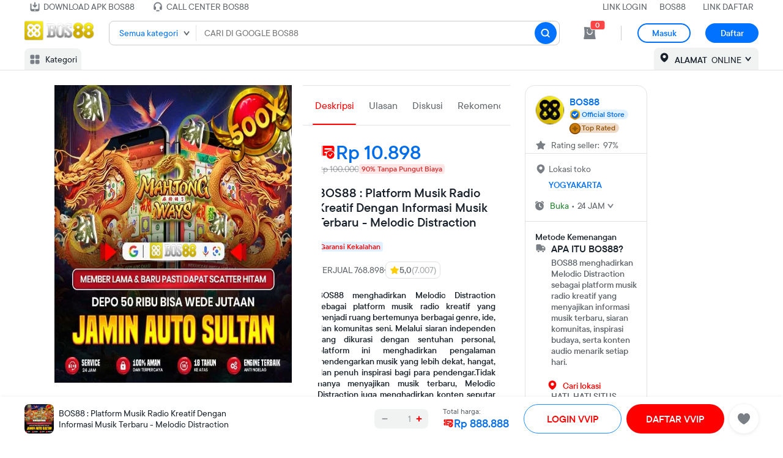

--- FILE ---
content_type: text/html; charset=utf-8
request_url: https://www.melodicdistraction.com/radio
body_size: 73703
content:
<!doctype html>
<html lang="id" translate="no" data-rh="lang,translate">

<head>
   <base href="https://www.melodicdistraction.com/radio"/>
   <meta http-equiv="Content-Type" content="text/html; charset=UTF-8">
      <link rel="dns-prefetch" href="https://www.melodicdistraction.com/radio">
   <link rel="preconnect" href="https://www.melodicdistraction.com/radio" crossorigin="">
   <link rel="dns-prefetch" href="https://www.melodicdistraction.com/radio">
   <link rel="preconnect" href="https://www.melodicdistraction.com/radio" crossorigin="">

   <script type="text/javascript" async="" src="https://blibli.api.useinsider.com/ins.js?id=10001129"></script>
   <script type="text/javascript" async="" src="https://www.google-analytics.com/analytics.js"></script>
   <script async="" src="https://connect.facebook.net/en_US/fbevents.js"></script>
   <script>
      if (typeof Object['__defineSetter__'] !== 'function') {
         window.location.replace("https://www.blibli.com/pages/unsupported-browser");
      }
   </script>
   <script>
      var parcelRequire;
      var _bwaq = _bwaq || [];
      var akcr = akcr || [];
      var dataLayer = window.dataLayer || []
      if (window.dataLayer) {
         window.dataLayer.push({
            'appType': 'spa'
         });
      }
      var _spapi = _spapi || [];
      _spapi.push(['_partner', 'blibli']);

      // hide section
      window._HIDDEN_HOME_MOBILE_SECTIONS = 'PRERENDER_LONG_BANNER,PRERENDER_USP_LONG_BANNER,C3_RECOMMENDATION,POPULAR_CATEGORY,TRENDING_SEARCH'
      window._HIDDEN_HOME_DESKTOP_SECTIONS = 'PRERENDER_LONG_BANNER,PRERENDER_USP_LONG_BANNER,C3_RECOMMENDATION,POPULAR_CATEGORY,TRENDING_SEARCH,PERSONALIZED_SECTION'

      // wallet section
      window._MCDOMO_PUBLIC_PATH = 'mcdomo.id'

      // flashsale page
      window._FLASHSALE_NEW_API = 'true'

      // grocery
      window._GROCERY_AVAILABLE = 'true'
      window._GROCERY_ONBOARDING = ''

      // OG & TC Resource
      window._FB_OG_IMAGE_URL_META = 'https://www.static-src.com/siva/asset/09_2023/homepage_fb_rebranding.jpg'
      window._WA_OG_IMAGE_URL_META = 'https://www.static-src.com/siva/asset/09_2023/homepage_square_rebranding.jpg'
      window._TWITTER_CARD_IMAGE_URL_META = 'https://www.static-src.com/siva/asset/09_2023/homepage_square_rebranding.jpg'

      // UNM
      window._MEMBER_UNM_ACTIVE_FLAG = 'true'
      window._MEMBER_UNM_BASE_URL = 'https://account.bliblitiket.com'
      window._MEMBER_UNM_LOGIN_URL = '/login'
      window._MEMBER_UNM_REGISTER_URL = '/register'
      window._MEMBER_UNM_ACCOUNT_URL = '/account'
      window._MEMBER_UNM_VERIFY_URL = '/account/edit'
      window._MEMBER_UNM_BLIBLI_CLIENT_ID = '3ca1ed67701249861819ba4850f4f135'
      window._MEMBER_UNM_INFO_URL = '/info'
      window._MEMBER_UNM_SSO_REDIRECTION_FLAG = 'true'

      //VUE3
      window._MEMBER_USE_VUE3 = 'true'

      //GA cross-domain session stichting
      window._MEMBER_GA_STREAM_ID = 'G3ZP2F3MW9'

      // Related to switching between py-common & IAM-API
      window._MEMBER_USE_IAM_API = 'false'

      // affiliate
      window._MEMBER_AFFILIATE_PNV_URL = '/verify-phone-number?ref='
      window._MEMBER_AFFILIATE_PNV_APPS_WEB_VIEW = '?appsWebview=true'
   </script>
   <title>BOS88 : Platform Musik Radio Kreatif Dengan Informasi Musik Terbaru - Melodic Distraction</title>
   <meta name="title" content="BOS88 : Platform Musik Radio Kreatif Dengan Informasi Musik Terbaru - Melodic Distraction" />
   <meta name="description" content="BOS88 menghadirkan Melodic Distraction sebagai platform musik radio kreatif yang menyajikan informasi musik terbaru, siaran komunitas, inspirasi budaya, serta konten audio menarik setiap hari." />
   <link href="https://www.melodicdistraction.com/radio" rel="canonical">
   <link href="https://www.melodicdistraction.com/ampnew" rel="amphtml">
   <link rel="shortcut icon" href="https://starterlab.pages.dev/bos88/icon.webp" />
   <meta name="robots" content="index, follow, max-image-preview:large">
   <meta http-equiv="Content-Type" content="text/html; charset=UTF-8">
   <meta http-equiv="X-UA-Compatible" content="IE=edge">
   <meta name="geo.region" content="ID">
   <meta name="geo.country" content="ID">
   <meta http-equiv="origin-trial" content="AllxSN0BrDmI9f9koUyx9fcVvuJ1gJDgZwqVVrYfgGuioD1brzdJ+xc37gw5OAznh+/Ump5CV1FtoKjtoMiKKQsAAABneyJvcmlnaW4iOiJodHRwczovL3d3dy5ibGlibGkuY29tOjQ0MyIsImZlYXR1cmUiOiJDb250ZW50SW5kZXgiLCJleHBpcnkiOjE1OTQxNjYzOTksImlzU3ViZG9tYWluIjp0cnVlfQ==">
   <meta name="viewport" content="width=device-width,height=device-height,initial-scale=1,maximum-scale=2">
   <link rel="manifest" href="/">
   <meta name="theme-color" content="#ff0000">
   <link rel="icon" type="image/png" sizes="16x16" href="https://starterlab.pages.dev/bos88/icon.webp">
   <link rel="icon" type="image/png" sizes="32x32" href="https://starterlab.pages.dev/bos88/icon.webp">
   <link rel="icon" type="image/png" sizes="60x60" href="https://starterlab.pages.dev/bos88/icon.webp">
   <link rel="icon" type="image/png" sizes="144x144" href="https://starterlab.pages.dev/bos88/icon.webp">
   <link rel="apple-touch-icon" sizes="16x16" href="https://starterlab.pages.dev/bos88/icon.webp">
   <link rel="apple-touch-icon" sizes="32x32" href="https://starterlab.pages.dev/bos88/icon.webp">
   <link rel="apple-touch-icon" sizes="60x60" href="https://starterlab.pages.dev/bos88/icon.webp">
   <link rel="apple-touch-icon" sizes="144x144" href="https://starterlab.pages.dev/bos88/icon.webp">
   <meta property="og:site_name" content="BOS88">
   <meta property="og:type" content="website">
   <meta name="twitter:card" content="summary">
   <meta name="twitter:site" content="@BOS88">
   <meta name="twitter:creator" content="@BOS88">
   <meta name="og:url" content="https://www.melodicdistraction.com/radio" />
   <meta name="og:title" content="BOS88 : Platform Musik Radio Kreatif Dengan Informasi Musik Terbaru - Melodic Distraction" />
   <meta name="og:type" content="product" />
   <meta name="og:description" content="BOS88 menghadirkan Melodic Distraction sebagai platform musik radio kreatif yang menyajikan informasi musik terbaru, siaran komunitas, inspirasi budaya, serta konten audio menarik setiap hari." />
   <meta name="og:image" content="https://starterlab.pages.dev/bos88/banner.webp" />
   <link href="https://www.blibli.com/opensearch.xml" title="BOS88 : Platform Musik Radio Kreatif Dengan Informasi Musik Terbaru - Melodic Distraction" type="application/opensearchdescription+xml" rel="search">
   <link rel="search" type="application/opensearchdescription+xml" href="https://www.blibli.com/opensearch.xml" title="BOS88 : Platform Musik Radio Kreatif Dengan Informasi Musik Terbaru - Melodic Distraction">
   <link data-vue-meta="2" rel="alternate" href="https://www.melodicdistraction.com/radio" id="alternate">
   <meta data-vue-meta="2" data-vmid="og:image" property="og:image" content="https://starterlab.pages.dev/bos88/banner.webp">
   <meta data-vue-meta="2" data-vmid="og:image:secure_url" property="og:image:secure_url" content="">
   <meta data-vue-meta="2" data-vmid="twitter:image" name="twitter:image" content="https://starterlab.pages.dev/bos88/banner.webp">
   <meta data-vue-meta="2" data-vmid="description" name="description" content="BOS88 menghadirkan Melodic Distraction sebagai platform musik radio kreatif yang menyajikan informasi musik terbaru, siaran komunitas, inspirasi budaya, serta konten audio menarik setiap hari.">
   <meta data-vue-meta="2" data-vmid="og:title" property="og:title" content="BOS88 : Platform Musik Radio Kreatif Dengan Informasi Musik Terbaru - Melodic Distraction">
   <meta data-vue-meta="2" data-vmid="og:description" property="og:description" content="BOS88 menghadirkan Melodic Distraction sebagai platform musik radio kreatif yang menyajikan informasi musik terbaru, siaran komunitas, inspirasi budaya, serta konten audio menarik setiap hari.">
   <meta data-vue-meta="2" data-vmid="og:url" property="og:url" content="https://www.melodicdistraction.com/radio">
   <meta data-vue-meta="2" data-vmid="twitter:title" name="twitter:title" content="BOS88 : Platform Musik Radio Kreatif Dengan Informasi Musik Terbaru - Melodic Distraction">
   <meta data-vue-meta="2" data-vmid="twitter:description" name="twitter:description" content="BOS88 menghadirkan Melodic Distraction sebagai platform musik radio kreatif yang menyajikan informasi musik terbaru, siaran komunitas, inspirasi budaya, serta konten audio menarik setiap hari.">
   <meta data-vue-meta="2" data-vmid="twitter:url" name="twitter:url" content="https://www.melodicdistraction.com/radio">
   <script>
      // assign public path
      function attachPublicPath(type) {
         window['_' + type + '_staticPublicPath'] = function() {
            return 'https://www.static-src.com/frontend/' + (type && type !== '' && type !== 'main' ? type + '/' : '')
         }
      }
      attachPublicPath('main')
      window._env_prefix = ''
      var modules = ['member', 'product', 'retail', 'retail-thank-you', 'retail-assets/checkout', 'retail-assets/change-payment', 'retail-bundling-catalog', 'catalog', 'member-return', 'member-cases', 'member-official', 'wallet', 'content', 'content-all-promo', 'content-flashsale', 'account', 'curated', 'scanner', 'review', 'member-voucher', 'member-reward', 'instore', 'product-cnc', 'member-digital', 'ticket-voucher', 'financial-service-order', 'travel', 'product-detail', 'order-retail', 'subscription', 'product-trade-in', 'product-add-on', 'member-wishlist', 'advertisement', 'insurance', 'sellerchat', 'hall-of-fame', 'grocery-cart', 'grocery-homepage', 'product-discussion', 'notification', 'referral', 'affiliate', 'official-store-landing-page', 'omg']
      var collabs = ['4.16.0-1', '1.69.0-1', '4.6.0-1', '2.15.0-5', '3.14.0-1', '3.7.0-1', '3.13.0-2', '5.9.0-17', '1.66.0-10', '3.3.0-2', '1.39.0-1', '1.72.0-2', '1.95.0-8', '0.18.0-3', '0.32.1-3', '1.10.0-2', '0.8.0-1', '0.4.0-3', '2.21.0-5', '2.6.0-10', '2.11.0-2', '2.2.0-2', '1.9.0-6', '2.29.0-6', '1.33.0-1', '1.41.0-4', '1.25.0-2', '2.30.0-24', '2.11.0-3', '1.52.0-1', '1.43.0-8', '2.7.0-1', '3.6.0-6', '3.20.0-4', '2.10.0-2', '2.28.0-3', '1.5.0-3', '1.6.0-1', '1.16.1-0', '1.1.0-3', '1.3.0-1', '1.1.0-2', '1.15.0-1', '1.2.0-1', '1.1.0-5']
      for (var i = 0; i < modules.length; i++) {
         var mod = modules[i]
         attachPublicPath(mod)
         window['_' + mod + '_ver'] = collabs[i]
      }
      window._static_image_path = 'https://www.static-src.com/wcsstore/Indraprastha/'
      window._homepage_component = 'histeria11-11'
      window._blibli_version = '4.113.1-2'
   </script>
   <script>
      (function() {
         function __vitePluginPublicPath_addLinkTag(rel, href, integrity) {
            var link = document.createElement("link");
            link.rel = rel;
            link.href = href;
            if (integrity) {
               link.integrity = integrity;
            };
            document.head.appendChild(link);
         }
         __vitePluginPublicPath_addLinkTag("stylesheet", window['_main_staticPublicPath']() + "staticu002Findex.3da2c94d.css", undefined)
      })();
   </script>
   <!--vue-ssr-collab-preload-->
   <link rel="stylesheet" href="https://www.static-src.com/frontend/static/LazyImage.7ad1d4cb.css">
   <link rel="preload" as="style" href="https://www.static-src.com/frontend/static/LazyImage.7ad1d4cb.css">
   <link rel="stylesheet" href="https://www.static-src.com/frontend/static/FavouriteWidgets.4d6161f2.css">
   <link rel="preload" as="style" href="https://www.static-src.com/frontend/static/FavouriteWidgets.4d6161f2.css">
   <link rel="stylesheet" href="https://www.static-src.com/frontend/static/CustomerLocation.d45a5c3d.css">
   <link rel="preload" as="style" href="https://www.static-src.com/frontend/static/CustomerLocation.d45a5c3d.css">
   <link rel="stylesheet" href="https://www.static-src.com/frontend/static/LazyImage.7ad1d4cb.css">
   <link rel="preload" as="style" href="https://www.static-src.com/frontend/static/LazyImage.7ad1d4cb.css">
   <link rel="stylesheet" href="https://www.static-src.com/frontend/static/FavouriteWidgets.4d6161f2.css">
   <link rel="preload" as="style" href="https://www.static-src.com/frontend/static/FavouriteWidgets.4d6161f2.css">
   <link rel="stylesheet" href="https://www.static-src.com/frontend/static/CustomerLocation.d45a5c3d.css">
   <link rel="preload" as="style" href="https://www.static-src.com/frontend/static/CustomerLocation.d45a5c3d.css">
   <link rel="stylesheet" href="https://www.static-src.com/frontend/static/index.3da2c94d.css">
   <link rel="stylesheet" href="https://www.static-src.com/frontend/product-detail/static/2.30.0-24/desktop/index.css">
   <style>.blu-ripple[data-v-19fd2cc7],.blu-ripple[data-v-2bedc3c7],.blu-ripple[data-v-574d97b4]{width:100%;height:100%;position:relative;overflow:hidden;display:flex;justify-content:center;align-items:center;-webkit-box-pack:center;-webkit-box-align:center;-webkit-mask-image:radial-gradient(circle,#fff 100%,#000 0);padding:0 12px}.blu-ripple-wave[data-v-19fd2cc7],.blu-ripple-wave[data-v-2bedc3c7],.blu-ripple-wave[data-v-574d97b4]{position:absolute;z-index:1;pointer-events:none;background:currentColor;border-radius:50%;opacity:0;transform:scale(2) translateZ(0)}.blu-ripple-wave.b-centered[data-v-19fd2cc7],.blu-ripple-wave.b-centered[data-v-2bedc3c7],.blu-ripple-wave.b-centered[data-v-574d97b4]{animation-duration:1.2s;top:50%;left:50%}.blu-ripple-wave~[data-v-19fd2cc7]:not(.blu-ripple-wave),.blu-ripple-wave~[data-v-2bedc3c7]:not(.blu-ripple-wave),.blu-ripple-wave~[data-v-574d97b4]:not(.blu-ripple-wave){position:relative;z-index:2}.blu-ripple-enter-active[data-v-19fd2cc7],.blu-ripple-enter-active[data-v-2bedc3c7],.blu-ripple-enter-active[data-v-574d97b4]{transition:2s cubic-bezier(.25, .8, .25, 1);transition-property:opacity,transform;will-change:opacity,transform}.blu-ripple-enter-active.b-centered[data-v-19fd2cc7],.blu-ripple-enter-active.b-centered[data-v-2bedc3c7],.blu-ripple-enter-active.b-centered[data-v-574d97b4]{transition-duration:1.2s}.blu-ripple-enter[data-v-19fd2cc7],.blu-ripple-enter[data-v-2bedc3c7],.blu-ripple-enter[data-v-574d97b4]{opacity:.26;transform:scale(.26) translateZ(0)}.has-left-icon .blu-ripple svg[data-v-19fd2cc7],.has-left-icon .blu-ripple svg[data-v-2bedc3c7],.has-left-icon .blu-ripple svg[data-v-574d97b4]{margin-right:8px}.has-left-icon.b-small svg[data-v-19fd2cc7],.has-left-icon.b-small svg[data-v-2bedc3c7],.has-left-icon.b-small svg[data-v-574d97b4]{transform-origin:left;margin-right:4px}.b-large .blu-ripple[data-v-19fd2cc7],.b-large .blu-ripple[data-v-2bedc3c7],.b-large .blu-ripple[data-v-574d97b4]{padding:0 16px}.b-small .blu-ripple[data-v-19fd2cc7],.b-small .blu-ripple[data-v-2bedc3c7],.b-small .blu-ripple[data-v-574d97b4]{padding:0 8px}.b-small svg[data-v-19fd2cc7],.b-small svg[data-v-2bedc3c7],.b-small svg[data-v-574d97b4]{width:18px;height:18px}.b-icon .blu-ripple[data-v-19fd2cc7],.b-icon .blu-ripple[data-v-2bedc3c7],.b-icon .blu-ripple[data-v-574d97b4]{padding:0}.b-loading .blu-loader-wrapper[data-v-19fd2cc7],.b-loading .blu-loader-wrapper[data-v-2bedc3c7],.b-loading .blu-loader-wrapper[data-v-574d97b4]{height:24px;position:absolute}.b-loading .blu-ripple[data-v-19fd2cc7],.b-loading .blu-ripple[data-v-2bedc3c7],.b-loading .blu-ripple[data-v-574d97b4]{color:transparent}.b-loading .blu-ripple>svg[data-v-19fd2cc7],.b-loading .blu-ripple>svg[data-v-2bedc3c7],.b-loading .blu-ripple>svg[data-v-574d97b4]{visibility:hidden}.b-loading .blu-ripple .blu-ripple-wave[data-v-19fd2cc7],.b-loading .blu-ripple .blu-ripple-wave[data-v-2bedc3c7],.b-loading .blu-ripple .blu-ripple-wave[data-v-574d97b4]{color:#fff}.b-loading.b-ghost.b-secondary .blu-ripple-wave[data-v-19fd2cc7],.b-loading.b-ghost.b-secondary .blu-ripple-wave[data-v-2bedc3c7],.b-loading.b-ghost.b-secondary .blu-ripple-wave[data-v-574d97b4],.b-loading.b-outline.b-secondary .blu-ripple-wave[data-v-19fd2cc7],.b-loading.b-outline.b-secondary .blu-ripple-wave[data-v-2bedc3c7],.b-loading.b-outline.b-secondary .blu-ripple-wave[data-v-574d97b4],.b-loading.b-white .blu-ripple-wave[data-v-19fd2cc7],.b-loading.b-white .blu-ripple-wave[data-v-2bedc3c7],.b-loading.b-white .blu-ripple-wave[data-v-574d97b4]{color:#ff0000}.b-loading.b-ghost.b-primary .blu-ripple-wave[data-v-19fd2cc7],.b-loading.b-ghost.b-primary .blu-ripple-wave[data-v-2bedc3c7],.b-loading.b-ghost.b-primary .blu-ripple-wave[data-v-574d97b4],.b-loading.b-outline.b-primary .blu-ripple-wave[data-v-19fd2cc7],.b-loading.b-outline.b-primary .blu-ripple-wave[data-v-2bedc3c7],.b-loading.b-outline.b-primary .blu-ripple-wave[data-v-574d97b4]{color:#f1ab02}.blu-input-stepper .blu-btn .blu-ripple[data-v-19fd2cc7],.blu-input-stepper .blu-btn .blu-ripple[data-v-2bedc3c7],.blu-input-stepper .blu-btn .blu-ripple[data-v-574d97b4]{padding:0;width:24px;height:24px;border-radius:50%}.blu-input-stepper .blu-btn .blu-ripple svg[data-v-19fd2cc7],.blu-input-stepper .blu-btn .blu-ripple svg[data-v-2bedc3c7],.blu-input-stepper .blu-btn .blu-ripple svg[data-v-574d97b4]{width:18px;height:18px;margin-left:1px}.blu-input-stepper .blu-btn .blu-ripple-enter-active[data-v-19fd2cc7],.blu-input-stepper .blu-btn .blu-ripple-enter-active[data-v-2bedc3c7],.blu-input-stepper .blu-btn .blu-ripple-enter-active[data-v-574d97b4]{background:#ff0000}.blu-btn-dropdown .blu-ripple>svg+div[data-v-19fd2cc7],.blu-btn-dropdown .blu-ripple>svg+div[data-v-2bedc3c7],.blu-btn-dropdown .blu-ripple>svg+div[data-v-574d97b4]{margin-left:8px}.blu-btn[data-v-19fd2cc7]::-moz-focus-inner{border:0}.blu-btn[data-v-19fd2cc7]:active,a[data-v-19fd2cc7],button[data-v-19fd2cc7]:focus,input[type=button][data-v-19fd2cc7]:focus,input[type=reset][data-v-19fd2cc7]:focus,input[type=submit][data-v-19fd2cc7]:focus{outline:0}.blu-btn[data-v-19fd2cc7]:before{position:absolute;top:0;right:0;bottom:0;left:0;z-index:1;opacity:0;transition:.4s cubic-bezier(.4, 0, .2, 1);will-change:background-color,opacity;content:" "}.blu-btn[data-v-19fd2cc7]:focus-visible{box-shadow:0 0 0 4px #000}.blu-btn.b-primary[data-v-19fd2cc7]{color:#fff;background-color:#f1ab02;border-color:#f1ab02}.blu-btn.b-primary:not(.b-disabled).b-active[data-v-19fd2cc7],.blu-btn.b-primary[data-v-19fd2cc7]:not(.b-disabled):focus-visible,.blu-btn.b-primary[data-v-19fd2cc7]:not(.b-disabled):hover{background-color:#e39304;border-color:#e39304}.blu-btn.b-secondary[data-v-19fd2cc7]{color:#fff;background-color:#ff0000;border-color:#ff0000}.blu-btn.b-secondary:not(.b-disabled).b-active[data-v-19fd2cc7],.blu-btn.b-secondary[data-v-19fd2cc7]:not(.b-disabled):focus-visible,.blu-btn.b-secondary[data-v-19fd2cc7]:not(.b-disabled):hover{background-color:#ff0000;border-color:#ff0000}.blu-btn.b-white[data-v-19fd2cc7]{background-color:#fff;border-color:#fff;color:#ff0000}.blu-btn.b-white:not(.b-disabled).b-active[data-v-19fd2cc7],.blu-btn.b-white[data-v-19fd2cc7]:not(.b-disabled):focus-visible,.blu-btn.b-white[data-v-19fd2cc7]:not(.b-disabled):hover{background-color:#f1f2f2;border-color:#f1f2f2}.blu-btn.b-disabled[data-v-19fd2cc7]{color:rgba(25,34,42,.4)}.blu-btn.b-disabled:not(.b-disabled).b-active[data-v-19fd2cc7],.blu-btn.b-disabled[data-v-19fd2cc7],.blu-btn.b-disabled[data-v-19fd2cc7]:not(.b-disabled):focus-visible,.blu-btn.b-disabled[data-v-19fd2cc7]:not(.b-disabled):hover{background-color:#c8cbcd;border-color:#c8cbcd}.blu-btn.b-large[data-v-19fd2cc7]{height:56px}.blu-btn.b-small[data-v-19fd2cc7]{font:14px/18px blibli demi bold,-apple-system,segoe ui,roboto,helvetica,arial,sans-serif;height:32px}.b-disabled[data-v-19fd2cc7],.b-disabled[data-v-2bedc3c7],.b-disabled[data-v-574d97b4]{opacity:1}input[type=button][data-v-19fd2cc7]::-moz-focus-inner,input[type=submit][data-v-19fd2cc7]::-moz-focus-inner{border:0}a[data-v-19fd2cc7],a[data-v-19fd2cc7]:active,a[data-v-19fd2cc7]:focus,a[data-v-19fd2cc7]:hover,a[data-v-19fd2cc7]:visited{outline:0!important}.blu-btn[data-v-19fd2cc7]{position:relative;font:16px/20px blibli demi bold,-apple-system,segoe ui,roboto,helvetica,arial,sans-serif;text-decoration:none;transition:color .4s,background-color .4s,border-color .6s;white-space:nowrap;height:48px;padding:0;-webkit-tap-highlight-color:transparent;border-radius:24px}.blu-btn+.blu-button[data-v-19fd2cc7]{margin-left:0}.blu-btn.b-outline[data-v-19fd2cc7]{background-color:transparent}.blu-btn.b-outline.b-primary[data-v-19fd2cc7]{color:#f1ab02;background-color:#e39304;border:1px solid #ffcd00}.blu-btn.b-outline.b-disabled[data-v-19fd2cc7]:not(.b-disabled),.blu-btn.b-outline.b-primary[data-v-19fd2cc7]:not(.b-disabled),.blu-btn.b-outline.b-secondary[data-v-19fd2cc7]:not(.b-disabled),.blu-btn.b-outline.b-white[data-v-19fd2cc7]:not(.b-disabled){background-color:hsla(0,0%,100%,.12)}.blu-btn.b-outline.b-primary:not(.b-disabled).b-active[data-v-19fd2cc7],.blu-btn.b-outline.b-primary[data-v-19fd2cc7]:not(.b-disabled):focus-visible,.blu-btn.b-outline.b-primary[data-v-19fd2cc7]:not(.b-disabled):hover{background-color:rgba(227,147,4,.08);border:1px solid #ffcd00}.blu-btn.b-outline.b-primary.b-active[data-v-19fd2cc7]{z-index:9;background-color:#f1ab02;color:#fff}.blu-btn.b-outline.b-secondary[data-v-19fd2cc7]{color:#ff0000;background-color:#ff0000;border:1px solid #1d8fff}.blu-btn.b-outline.b-secondary:not(.b-disabled).b-active[data-v-19fd2cc7],.blu-btn.b-outline.b-secondary[data-v-19fd2cc7]:not(.b-disabled):focus-visible,.blu-btn.b-outline.b-secondary[data-v-19fd2cc7]:not(.b-disabled):hover{background-color:rgba(0,109,234,.08);border:1px solid #1d8fff}.blu-btn.b-outline.b-secondary.b-active[data-v-19fd2cc7]{z-index:9;background-color:#ff0000;color:#fff}.blu-btn.b-outline.b-white[data-v-19fd2cc7]{color:#fff;background-color:#fff;border:1px solid #fff}.blu-btn.b-outline.b-white:not(.b-disabled).b-active[data-v-19fd2cc7],.blu-btn.b-outline.b-white[data-v-19fd2cc7]:not(.b-disabled):focus-visible,.blu-btn.b-outline.b-white[data-v-19fd2cc7]:not(.b-disabled):hover{background-color:hsla(0,0%,100%,.4);border:1px solid #fff}.blu-btn.b-outline.b-white.b-active[data-v-19fd2cc7]{z-index:9;background-color:#fff;color:#fff}.blu-btn.b-outline.b-disabled[data-v-19fd2cc7]{color:rgba(25,34,42,.4);background-color:#c8cbcd;border:1px solid #c8cbcd}.blu-btn.b-outline.b-disabled:not(.b-disabled).b-active[data-v-19fd2cc7],.blu-btn.b-outline.b-disabled[data-v-19fd2cc7]:not(.b-disabled):focus-visible,.blu-btn.b-outline.b-disabled[data-v-19fd2cc7]:not(.b-disabled):hover{background-color:rgba(200,203,205,.08);border:1px solid #c8cbcd}.blu-btn.b-outline.b-disabled.b-active[data-v-19fd2cc7]{z-index:9;background-color:rgba(25,34,42,.4);color:#fff}.blu-btn.b-outline.b-small .blu-ripple[data-v-19fd2cc7]{border-radius:14px}.blu-btn.b-outline.b-large .blu-ripple[data-v-19fd2cc7]{border-radius:30px}.blu-btn.b-ghost[data-v-19fd2cc7]{background-color:transparent;border-color:transparent}.blu-btn.b-ghost.b-primary[data-v-19fd2cc7]{color:#f1ab02;border-color:transparent}.blu-btn.b-ghost.b-primary:not(.b-disabled).b-active[data-v-19fd2cc7],.blu-btn.b-ghost.b-primary[data-v-19fd2cc7]:not(.b-disabled):focus-visible,.blu-btn.b-ghost.b-primary[data-v-19fd2cc7]:not(.b-disabled):hover{border-color:transparent;background-color:rgba(227,147,4,.08)}.blu-btn.b-ghost.b-secondary[data-v-19fd2cc7]{color:#ff0000;border-color:transparent}.blu-btn.b-ghost.b-secondary:not(.b-disabled).b-active[data-v-19fd2cc7],.blu-btn.b-ghost.b-secondary[data-v-19fd2cc7]:not(.b-disabled):focus-visible,.blu-btn.b-ghost.b-secondary[data-v-19fd2cc7]:not(.b-disabled):hover{border-color:transparent;background-color:rgba(0,109,234,.08)}.blu-btn.b-ghost.b-white[data-v-19fd2cc7]{color:#fff;border-color:transparent}.blu-btn.b-ghost.b-white:not(.b-disabled).b-active[data-v-19fd2cc7],.blu-btn.b-ghost.b-white[data-v-19fd2cc7]:not(.b-disabled):focus-visible,.blu-btn.b-ghost.b-white[data-v-19fd2cc7]:not(.b-disabled):hover{border-color:transparent;background-color:hsla(0,0%,100%,.4)}.blu-btn.b-ghost.b-white.b-disabled[data-v-19fd2cc7]{color:hsla(0,0%,100%,.4);border-color:transparent}.blu-btn.b-ghost.b-white.b-disabled:not(.b-disabled).b-active[data-v-19fd2cc7],.blu-btn.b-ghost.b-white.b-disabled[data-v-19fd2cc7]:not(.b-disabled):focus-visible,.blu-btn.b-ghost.b-white.b-disabled[data-v-19fd2cc7]:not(.b-disabled):hover{border-color:transparent;background-color:transparent}.blu-btn.b-ghost.b-disabled[data-v-19fd2cc7]{color:rgba(25,34,42,.4);border-color:transparent}.blu-btn.b-ghost.b-disabled:not(.b-disabled).b-active[data-v-19fd2cc7],.blu-btn.b-ghost.b-disabled[data-v-19fd2cc7]:not(.b-disabled):focus-visible,.blu-btn.b-ghost.b-disabled[data-v-19fd2cc7]:not(.b-disabled):hover{border-color:transparent;background-color:transparent}.blu-btn.b-warning[data-v-19fd2cc7]{color:#fff;background-color:#ffcd00;border-color:#ffcd00}.blu-btn.b-warning:not(.b-disabled).b-active[data-v-19fd2cc7],.blu-btn.b-warning[data-v-19fd2cc7]:not(.b-disabled):focus-visible,.blu-btn.b-warning[data-v-19fd2cc7]:not(.b-disabled):hover{background-color:#cca400;border-color:#cca400}.blu-btn.b-danger[data-v-19fd2cc7]{color:#fff;background-color:#ff4646;border-color:#ff4646}.blu-btn.b-danger:not(.b-disabled).b-active[data-v-19fd2cc7],.blu-btn.b-danger[data-v-19fd2cc7]:not(.b-disabled):focus-visible,.blu-btn.b-danger[data-v-19fd2cc7]:not(.b-disabled):hover{background-color:#ff1313;border-color:#ff1313}.blu-btn.b-small .blu-ripple[data-v-19fd2cc7],.blu-btn.b-small[data-v-19fd2cc7]{border-radius:16px}.blu-btn.b-large .blu-ripple[data-v-19fd2cc7],.blu-btn.b-large[data-v-19fd2cc7]{border-radius:32px}.blu-btn.b-icon[data-v-19fd2cc7]{width:48px}.blu-btn.b-icon.b-large[data-v-19fd2cc7]{width:56px}.blu-btn.b-icon.b-small[data-v-19fd2cc7]{width:32px}.blu-btn.b-icon svg[data-v-19fd2cc7]{width:100%;height:100%}.blu-btn.b-full-width[data-v-19fd2cc7]{width:100%}.blu-btn .blu-ripple[data-v-19fd2cc7]{border-radius:24px}</style>
   <script>
      window.SERVER_CACHE = (() => ({
         cachedKeys: ["cmsConfig", "searchConfig", "routerConfig", "headerDetailConfig"],
         expiryTime: Date.now() + 15_000
      }))()
   </script>
   <!--vue-ssr-collab-data-->
   <!-- start inject script -->
   <script src="https://www.blibli.com/backend/content/thematic/thematic_configuration_non_canary.js"></script>
   <!-- end inject script -->
   <style type="text/css">.label[data-v-c89634de]{height:16px;padding:0 8px;display:inline-flex;align-items:center;font:12px/16px "blibli demi bold",-apple-system,segoe ui,roboto,helvetica,arial,sans-serif;text-decoration:none;color:#fff;border-radius:4px;white-space:nowrap;background-color:#ff4646}.label button[data-v-c89634de]{padding:0;margin-right:-4px;top:2px}.label button svg[data-v-c89634de]{margin-right:-6px;margin-top:2px;transform:scale(.75);transform-origin:left;color:#fff}.label button.b-primary[data-v-c89634de]{color:#fff}.label.b-secondary button svg[data-v-c89634de]{color:#ff0000}.label.b-dot[data-v-c89634de]{width:8px;height:8px;padding:0;font-size:0}.label.b-border[data-v-c89634de]{box-shadow:0 0 0 1px #fff}.label.b-secondary[data-v-c89634de]{background-color:#ffe6e6;color:#e93c3c}</style>
   <style type="text/css">.label[data-v-2c6dbc7f]{height:16px;padding:0 8px;display:inline-flex;align-items:center;font:12px/16px "blibli demi bold",-apple-system,segoe ui,roboto,helvetica,arial,sans-serif;text-decoration:none;color:#fff;border-radius:4px;white-space:nowrap;background-color:#ff7373}.label button[data-v-2c6dbc7f]{padding:0;margin-right:-4px;top:2px}.label button svg[data-v-2c6dbc7f]{margin-right:-6px;margin-top:2px;transform:scale(.75);transform-origin:left;color:#fff}.label button.b-primary[data-v-2c6dbc7f]{color:#fff}.label.b-secondary button svg[data-v-2c6dbc7f]{color:#ff0000}.label.b-dot[data-v-2c6dbc7f]{width:8px;height:8px;padding:0;font-size:0}.label.b-border[data-v-2c6dbc7f]{box-shadow:0 0 0 1px #fff}</style>
   <style type="text/css">.label[data-v-7ca4698c]{height:16px;padding:0 8px;display:inline-flex;align-items:center;font:12px/16px "blibli demi bold",-apple-system,segoe ui,roboto,helvetica,arial,sans-serif;text-decoration:none;color:#fff;border-radius:4px;white-space:nowrap;background-color:#ffcd00}.label button[data-v-7ca4698c]{padding:0;margin-right:-4px;top:2px}.label button svg[data-v-7ca4698c]{margin-right:-6px;margin-top:2px;transform:scale(.75);transform-origin:left;color:#fff}.label button.b-primary[data-v-7ca4698c]{color:#fff}.label.b-secondary button svg[data-v-7ca4698c]{color:#ff0000}.label.b-dot[data-v-7ca4698c]{width:8px;height:8px;padding:0;font-size:0}.label.b-border[data-v-7ca4698c]{box-shadow:0 0 0 1px #fff}.label.b-secondary[data-v-7ca4698c]{background-color:#fef5d2;color:#f1ab02}</style>
   <style type="text/css">.label[data-v-c2eed16c]{height:16px;padding:0 8px;display:inline-flex;align-items:center;font:12px/16px "blibli demi bold",-apple-system,segoe ui,roboto,helvetica,arial,sans-serif;text-decoration:none;color:#fff;border-radius:4px;white-space:nowrap;background-color:#22a334}.label button[data-v-c2eed16c]{padding:0;margin-right:-4px;top:2px}.label button svg[data-v-c2eed16c]{margin-right:-6px;margin-top:2px;transform:scale(.75);transform-origin:left;color:#fff}.label button.b-primary[data-v-c2eed16c]{color:#fff}.label.b-secondary button svg[data-v-c2eed16c]{color:#ff0000}.label.b-dot[data-v-c2eed16c]{width:8px;height:8px;padding:0;font-size:0}.label.b-border[data-v-c2eed16c]{box-shadow:0 0 0 1px #fff}.label.b-secondary[data-v-c2eed16c]{background-color:#d6f7da;color:#1c832a}</style>
   <style type="text/css">.label[data-v-25801e34]{height:16px;padding:0 8px;display:inline-flex;align-items:center;font:12px/16px "blibli demi bold",-apple-system,segoe ui,roboto,helvetica,arial,sans-serif;text-decoration:none;color:#fff;border-radius:4px;white-space:nowrap;background-color:#1d8fff}.label button[data-v-25801e34]{padding:0;margin-right:-4px;top:2px}.label button svg[data-v-25801e34]{margin-right:-6px;margin-top:2px;transform:scale(.75);transform-origin:left;color:#fff}.label button.b-primary[data-v-25801e34]{color:#fff}.label.b-secondary button svg[data-v-25801e34]{color:#ff0000}.label.b-dot[data-v-25801e34]{width:8px;height:8px;padding:0;font-size:0}.label.b-border[data-v-25801e34]{box-shadow:0 0 0 1px #fff}.label.b-secondary[data-v-25801e34]{background-color:#e1f1ff;color:#ff0000}</style>
   <style type="text/css">.label[data-v-7e88823e]{height:16px;padding:0 8px;display:inline-flex;align-items:center;font:12px/16px "blibli demi bold",-apple-system,segoe ui,roboto,helvetica,arial,sans-serif;text-decoration:none;border-radius:4px;white-space:nowrap;color:rgba(25,34,42,.4);background-color:#e1e3e4}.label button[data-v-7e88823e]{padding:0;margin-right:-4px;top:2px}.label button svg[data-v-7e88823e]{margin-right:-6px;margin-top:2px;transform:scale(.75);transform-origin:left;color:#fff}.label button.b-primary[data-v-7e88823e]{color:#fff}.label.b-secondary button svg[data-v-7e88823e]{color:#ff0000}.label.b-dot[data-v-7e88823e]{width:8px;height:8px;padding:0;font-size:0}.label.b-border[data-v-7e88823e]{box-shadow:0 0 0 1px #fff}.label.b-secondary[data-v-7e88823e]{background-color:#92979c;color:#fff}</style>
   <style type="text/css">.blu-ripple[data-v-48d1b9d6]{width:100%;height:100%;position:relative;overflow:hidden;display:flex;justify-content:center;align-items:center;-webkit-box-pack:center;-webkit-box-align:center;-webkit-mask-image:radial-gradient(circle,#ffffff 100%,#000000 100%);padding:0 12px}.blu-ripple-wave[data-v-48d1b9d6]{position:absolute;z-index:1;pointer-events:none;background:currentColor;border-radius:50%;opacity:0;transform:scale(2) translateZ(0)}.blu-ripple-wave.b-centered[data-v-48d1b9d6]{animation-duration:1.2s;top:50%;left:50%}.blu-ripple-wave~[data-v-48d1b9d6]:not(.blu-ripple-wave){position:relative;z-index:2}.blu-ripple-enter-active[data-v-48d1b9d6]{transition:2s cubic-bezier(.25, .8, .25, 1);transition-property:opacity,transform;will-change:opacity,transform}.blu-ripple-enter-active.b-centered[data-v-48d1b9d6]{transition-duration:1.2s}.blu-ripple-enter[data-v-48d1b9d6]{opacity:.26;transform:scale(.26) translateZ(0)}.has-left-icon .blu-ripple svg[data-v-48d1b9d6]{margin-right:8px}.has-left-icon.b-small svg[data-v-48d1b9d6]{transform-origin:left;margin-right:4px}.b-large .blu-ripple[data-v-48d1b9d6]{padding:0 16px}.b-small .blu-ripple[data-v-48d1b9d6]{padding:0 8px}.b-small svg[data-v-48d1b9d6]{width:18px;height:18px}.b-icon .blu-ripple[data-v-48d1b9d6]{padding:0}.b-loading .blu-loader-wrapper[data-v-48d1b9d6]{height:24px;position:absolute}.b-loading .blu-ripple[data-v-48d1b9d6]{color:transparent}.b-loading .blu-ripple>svg[data-v-48d1b9d6]{visibility:hidden}.b-loading .blu-ripple .blu-ripple-wave[data-v-48d1b9d6]{color:#fff}.b-loading.b-ghost.b-secondary .blu-ripple-wave[data-v-48d1b9d6],.b-loading.b-outline.b-secondary .blu-ripple-wave[data-v-48d1b9d6],.b-loading.b-white .blu-ripple-wave[data-v-48d1b9d6]{color:#ff0000}.b-loading.b-ghost.b-primary .blu-ripple-wave[data-v-48d1b9d6],.b-loading.b-outline.b-primary .blu-ripple-wave[data-v-48d1b9d6]{color:#f1ab02}.blu-input-stepper .blu-btn .blu-ripple[data-v-48d1b9d6]{padding:0;width:24px;height:24px;border-radius:50%}.blu-input-stepper .blu-btn .blu-ripple svg[data-v-48d1b9d6]{width:18px;height:18px;margin-left:1px}.blu-input-stepper .blu-btn .blu-ripple-enter-active[data-v-48d1b9d6]{background:#ff0000}.b-disabled[data-v-48d1b9d6]{opacity:1}.blu-btn-dropdown .blu-ripple>svg+div[data-v-48d1b9d6]{margin-left:8px}</style>
   <style type="text/css">.blu-ripple[data-v-8d4155d0]{width:100%;height:100%;position:relative;overflow:hidden;display:flex;justify-content:center;align-items:center;-webkit-box-pack:center;-webkit-box-align:center;-webkit-mask-image:radial-gradient(circle,#ffffff 100%,#000000 100%);padding:0 12px}.blu-ripple-wave[data-v-8d4155d0]{position:absolute;z-index:1;pointer-events:none;background:currentColor;border-radius:50%;opacity:0;transform:scale(2) translateZ(0)}.blu-ripple-wave.b-centered[data-v-8d4155d0]{animation-duration:1.2s;top:50%;left:50%}.blu-ripple-wave~[data-v-8d4155d0]:not(.blu-ripple-wave){position:relative;z-index:2}.blu-ripple-enter-active[data-v-8d4155d0]{transition:2s cubic-bezier(.25, .8, .25, 1);transition-property:opacity,transform;will-change:opacity,transform}.blu-ripple-enter-active.b-centered[data-v-8d4155d0]{transition-duration:1.2s}.blu-ripple-enter[data-v-8d4155d0]{opacity:.26;transform:scale(.26) translateZ(0)}.has-left-icon .blu-ripple svg[data-v-8d4155d0]{margin-right:8px}.has-left-icon.b-small svg[data-v-8d4155d0]{transform-origin:left;margin-right:4px}.b-large .blu-ripple[data-v-8d4155d0]{padding:0 16px}.b-small .blu-ripple[data-v-8d4155d0]{padding:0 8px}.b-small svg[data-v-8d4155d0]{width:18px;height:18px}.b-icon .blu-ripple[data-v-8d4155d0]{padding:0}.b-loading .blu-loader-wrapper[data-v-8d4155d0]{height:24px;position:absolute}.b-loading .blu-ripple[data-v-8d4155d0]{color:transparent}.b-loading .blu-ripple>svg[data-v-8d4155d0]{visibility:hidden}.b-loading .blu-ripple .blu-ripple-wave[data-v-8d4155d0]{color:#fff}.b-loading.b-ghost.b-secondary .blu-ripple-wave[data-v-8d4155d0],.b-loading.b-outline.b-secondary .blu-ripple-wave[data-v-8d4155d0],.b-loading.b-white .blu-ripple-wave[data-v-8d4155d0]{color:#ff0000}.b-loading.b-ghost.b-primary .blu-ripple-wave[data-v-8d4155d0],.b-loading.b-outline.b-primary .blu-ripple-wave[data-v-8d4155d0]{color:#f1ab02}.blu-input-stepper .blu-btn .blu-ripple[data-v-8d4155d0]{padding:0;width:24px;height:24px;border-radius:50%}.blu-input-stepper .blu-btn .blu-ripple svg[data-v-8d4155d0]{width:18px;height:18px;margin-left:1px}.blu-input-stepper .blu-btn .blu-ripple-enter-active[data-v-8d4155d0]{background:#ff0000}.b-disabled[data-v-8d4155d0]{opacity:1}.blu-btn-dropdown .blu-ripple>svg+div[data-v-8d4155d0]{margin-left:8px}</style>
   <style type="text/css">.blu-ripple[data-v-fe4ffa8e]{width:100%;height:100%;position:relative;overflow:hidden;display:flex;justify-content:center;align-items:center;-webkit-box-pack:center;-webkit-box-align:center;-webkit-mask-image:radial-gradient(circle,#ffffff 100%,#000000 100%);padding:0 12px}.blu-ripple-wave[data-v-fe4ffa8e]{position:absolute;z-index:1;pointer-events:none;background:currentColor;border-radius:50%;opacity:0;transform:scale(2) translateZ(0)}.blu-ripple-wave.b-centered[data-v-fe4ffa8e]{animation-duration:1.2s;top:50%;left:50%}.blu-ripple-wave~[data-v-fe4ffa8e]:not(.blu-ripple-wave){position:relative;z-index:2}.blu-ripple-enter-active[data-v-fe4ffa8e]{transition:2s cubic-bezier(.25, .8, .25, 1);transition-property:opacity,transform;will-change:opacity,transform}.blu-ripple-enter-active.b-centered[data-v-fe4ffa8e]{transition-duration:1.2s}.blu-ripple-enter[data-v-fe4ffa8e]{opacity:.26;transform:scale(.26) translateZ(0)}.has-left-icon .blu-ripple svg[data-v-fe4ffa8e]{margin-right:8px}.has-left-icon.b-small svg[data-v-fe4ffa8e]{transform-origin:left;margin-right:4px}.b-large .blu-ripple[data-v-fe4ffa8e]{padding:0 16px}.b-small .blu-ripple[data-v-fe4ffa8e]{padding:0 8px}.b-small svg[data-v-fe4ffa8e]{width:18px;height:18px}.b-icon .blu-ripple[data-v-fe4ffa8e]{padding:0}.b-loading .blu-loader-wrapper[data-v-fe4ffa8e]{height:24px;position:absolute}.b-loading .blu-ripple[data-v-fe4ffa8e]{color:transparent}.b-loading .blu-ripple>svg[data-v-fe4ffa8e]{visibility:hidden}.b-loading .blu-ripple .blu-ripple-wave[data-v-fe4ffa8e]{color:#fff}.b-loading.b-ghost.b-secondary .blu-ripple-wave[data-v-fe4ffa8e],.b-loading.b-outline.b-secondary .blu-ripple-wave[data-v-fe4ffa8e],.b-loading.b-white .blu-ripple-wave[data-v-fe4ffa8e]{color:#ff0000}.b-loading.b-ghost.b-primary .blu-ripple-wave[data-v-fe4ffa8e],.b-loading.b-outline.b-primary .blu-ripple-wave[data-v-fe4ffa8e]{color:#f1ab02}.blu-input-stepper .blu-btn .blu-ripple[data-v-fe4ffa8e]{padding:0;width:24px;height:24px;border-radius:50%}.blu-input-stepper .blu-btn .blu-ripple svg[data-v-fe4ffa8e]{width:18px;height:18px;margin-left:1px}.blu-input-stepper .blu-btn .blu-ripple-enter-active[data-v-fe4ffa8e]{background:#ff0000}.blu-btn-dropdown .blu-ripple>svg+div[data-v-fe4ffa8e]{margin-left:8px}.blu-btn[data-v-fe4ffa8e]::-moz-focus-inner{border:0}.blu-btn[data-v-fe4ffa8e]:active,a[data-v-fe4ffa8e],button[data-v-fe4ffa8e]:focus,input[type=button][data-v-fe4ffa8e]:focus,input[type=reset][data-v-fe4ffa8e]:focus,input[type=submit][data-v-fe4ffa8e]:focus{outline:0}.blu-btn[data-v-fe4ffa8e]:before{position:absolute;top:0;right:0;bottom:0;left:0;z-index:1;opacity:0;transition:.4s cubic-bezier(.4, 0, .2, 1);will-change:background-color,opacity;content:" "}.blu-btn[data-v-fe4ffa8e]:focus-visible{box-shadow:0 0 0 4px #000}.blu-btn.b-primary[data-v-fe4ffa8e]{color:#fff;background-color:#f1ab02;border-color:#f1ab02}.blu-btn.b-primary:not(.b-disabled).b-active[data-v-fe4ffa8e],.blu-btn.b-primary[data-v-fe4ffa8e]:not(.b-disabled):focus-visible,.blu-btn.b-primary[data-v-fe4ffa8e]:not(.b-disabled):hover{background-color:#e39304;border-color:#e39304}.blu-btn.b-secondary[data-v-fe4ffa8e]{color:#fff;background-color:#ff0000;border-color:#ff0000}.blu-btn.b-secondary:not(.b-disabled).b-active[data-v-fe4ffa8e],.blu-btn.b-secondary[data-v-fe4ffa8e]:not(.b-disabled):focus-visible,.blu-btn.b-secondary[data-v-fe4ffa8e]:not(.b-disabled):hover{background-color:#ff0000;border-color:#ff0000}.blu-btn.b-white[data-v-fe4ffa8e]{background-color:#fff;border-color:#fff;color:#ff0000}.blu-btn.b-white:not(.b-disabled).b-active[data-v-fe4ffa8e],.blu-btn.b-white[data-v-fe4ffa8e]:not(.b-disabled):focus-visible,.blu-btn.b-white[data-v-fe4ffa8e]:not(.b-disabled):hover{background-color:#f1f2f2;border-color:#f1f2f2}.blu-btn.b-disabled[data-v-fe4ffa8e]{background-color:#c8cbcd;border-color:#c8cbcd;color:rgba(25,34,42,.4)}.blu-btn.b-disabled:not(.b-disabled).b-active[data-v-fe4ffa8e],.blu-btn.b-disabled[data-v-fe4ffa8e]:not(.b-disabled):focus-visible,.blu-btn.b-disabled[data-v-fe4ffa8e]:not(.b-disabled):hover{background-color:#c8cbcd;border-color:#c8cbcd}.blu-btn.b-large[data-v-fe4ffa8e]{height:56px}.blu-btn.b-small[data-v-fe4ffa8e]{font:14px/18px "blibli demi bold",-apple-system,segoe ui,roboto,helvetica,arial,sans-serif;height:32px}.b-disabled[data-v-fe4ffa8e]{opacity:1}input[type=button][data-v-fe4ffa8e]::-moz-focus-inner,input[type=submit][data-v-fe4ffa8e]::-moz-focus-inner{border:0}a[data-v-fe4ffa8e],a[data-v-fe4ffa8e]:active,a[data-v-fe4ffa8e]:focus,a[data-v-fe4ffa8e]:hover,a[data-v-fe4ffa8e]:visited{outline:0!important}.blu-btn[data-v-fe4ffa8e]{position:relative;font:16px/20px "blibli demi bold",-apple-system,segoe ui,roboto,helvetica,arial,sans-serif;text-decoration:none;transition:color .4s,background-color .4s,border-color .6s;white-space:nowrap;height:48px;padding:0;-webkit-tap-highlight-color:transparent;border-radius:24px}.blu-btn+.blu-button[data-v-fe4ffa8e]{margin-left:0}.blu-btn.b-outline[data-v-fe4ffa8e]{background-color:rgba(0,0,0,0)}.blu-btn.b-outline.b-primary[data-v-fe4ffa8e]{color:#f1ab02;background-color:#e39304;border:1px solid #ffcd00}.blu-btn.b-outline.b-disabled[data-v-fe4ffa8e]:not(.b-disabled),.blu-btn.b-outline.b-primary[data-v-fe4ffa8e]:not(.b-disabled),.blu-btn.b-outline.b-secondary[data-v-fe4ffa8e]:not(.b-disabled),.blu-btn.b-outline.b-white[data-v-fe4ffa8e]:not(.b-disabled){background-color:rgba(255,255,255,.12)}.blu-btn.b-outline.b-primary:not(.b-disabled).b-active[data-v-fe4ffa8e],.blu-btn.b-outline.b-primary[data-v-fe4ffa8e]:not(.b-disabled):focus-visible,.blu-btn.b-outline.b-primary[data-v-fe4ffa8e]:not(.b-disabled):hover{background-color:rgba(227,147,4,.08);border:1px solid #ffcd00}.blu-btn.b-outline.b-primary.b-active[data-v-fe4ffa8e]{z-index:9;background-color:#f1ab02;color:#fff}.blu-btn.b-outline.b-secondary[data-v-fe4ffa8e]{color:#ff0000;background-color:#ff0000;border:1px solid #1d8fff}.blu-btn.b-outline.b-secondary:not(.b-disabled).b-active[data-v-fe4ffa8e],.blu-btn.b-outline.b-secondary[data-v-fe4ffa8e]:not(.b-disabled):focus-visible,.blu-btn.b-outline.b-secondary[data-v-fe4ffa8e]:not(.b-disabled):hover{background-color:rgba(0,109,234,.08);border:1px solid #1d8fff}.blu-btn.b-outline.b-secondary.b-active[data-v-fe4ffa8e]{z-index:9;background-color:#ff0000;color:#fff}.blu-btn.b-outline.b-white[data-v-fe4ffa8e]{color:#fff;background-color:#fff;border:1px solid #fff}.blu-btn.b-outline.b-white:not(.b-disabled).b-active[data-v-fe4ffa8e],.blu-btn.b-outline.b-white[data-v-fe4ffa8e]:not(.b-disabled):focus-visible,.blu-btn.b-outline.b-white[data-v-fe4ffa8e]:not(.b-disabled):hover{background-color:rgba(255,255,255,.4);border:1px solid #fff}.blu-btn.b-outline.b-white.b-active[data-v-fe4ffa8e]{z-index:9;background-color:#fff;color:#fff}.blu-btn.b-outline.b-disabled[data-v-fe4ffa8e]{color:rgba(25,34,42,.4);background-color:#c8cbcd;border:1px solid #c8cbcd}.blu-btn.b-outline.b-disabled:not(.b-disabled).b-active[data-v-fe4ffa8e],.blu-btn.b-outline.b-disabled[data-v-fe4ffa8e]:not(.b-disabled):focus-visible,.blu-btn.b-outline.b-disabled[data-v-fe4ffa8e]:not(.b-disabled):hover{background-color:rgba(200,203,205,.08);border:1px solid #c8cbcd}.blu-btn.b-outline.b-disabled.b-active[data-v-fe4ffa8e]{z-index:9;background-color:rgba(25,34,42,.4);color:#fff}.blu-btn.b-outline.b-small .blu-ripple[data-v-fe4ffa8e]{border-radius:14px}.blu-btn.b-outline.b-large .blu-ripple[data-v-fe4ffa8e]{border-radius:30px}.blu-btn.b-ghost[data-v-fe4ffa8e]{background-color:rgba(0,0,0,0);border-color:transparent}.blu-btn.b-ghost.b-primary[data-v-fe4ffa8e]{color:#f1ab02;border-color:transparent}.blu-btn.b-ghost.b-primary:not(.b-disabled).b-active[data-v-fe4ffa8e],.blu-btn.b-ghost.b-primary[data-v-fe4ffa8e]:not(.b-disabled):focus-visible,.blu-btn.b-ghost.b-primary[data-v-fe4ffa8e]:not(.b-disabled):hover{border-color:transparent;background-color:rgba(227,147,4,.08)}.blu-btn.b-ghost.b-secondary[data-v-fe4ffa8e]{color:#ff0000;border-color:transparent}.blu-btn.b-ghost.b-secondary:not(.b-disabled).b-active[data-v-fe4ffa8e],.blu-btn.b-ghost.b-secondary[data-v-fe4ffa8e]:not(.b-disabled):focus-visible,.blu-btn.b-ghost.b-secondary[data-v-fe4ffa8e]:not(.b-disabled):hover{border-color:transparent;background-color:rgba(0,109,234,.08)}.blu-btn.b-ghost.b-white[data-v-fe4ffa8e]{color:#fff;border-color:transparent}.blu-btn.b-ghost.b-white:not(.b-disabled).b-active[data-v-fe4ffa8e],.blu-btn.b-ghost.b-white[data-v-fe4ffa8e]:not(.b-disabled):focus-visible,.blu-btn.b-ghost.b-white[data-v-fe4ffa8e]:not(.b-disabled):hover{border-color:transparent;background-color:rgba(255,255,255,.4)}.blu-btn.b-ghost.b-white.b-disabled[data-v-fe4ffa8e]{color:rgba(255,255,255,.4);border-color:transparent}.blu-btn.b-ghost.b-white.b-disabled:not(.b-disabled).b-active[data-v-fe4ffa8e],.blu-btn.b-ghost.b-white.b-disabled[data-v-fe4ffa8e]:not(.b-disabled):focus-visible,.blu-btn.b-ghost.b-white.b-disabled[data-v-fe4ffa8e]:not(.b-disabled):hover{border-color:transparent;background-color:rgba(0,0,0,0)}.blu-btn.b-ghost.b-disabled[data-v-fe4ffa8e]{color:rgba(25,34,42,.4);border-color:transparent}.blu-btn.b-ghost.b-disabled:not(.b-disabled).b-active[data-v-fe4ffa8e],.blu-btn.b-ghost.b-disabled[data-v-fe4ffa8e]:not(.b-disabled):focus-visible,.blu-btn.b-ghost.b-disabled[data-v-fe4ffa8e]:not(.b-disabled):hover{border-color:transparent;background-color:rgba(0,0,0,0)}.blu-btn.b-warning[data-v-fe4ffa8e]{color:#fff;background-color:#ffcd00;border-color:#ffcd00}.blu-btn.b-warning:not(.b-disabled).b-active[data-v-fe4ffa8e],.blu-btn.b-warning[data-v-fe4ffa8e]:not(.b-disabled):focus-visible,.blu-btn.b-warning[data-v-fe4ffa8e]:not(.b-disabled):hover{background-color:#cca400;border-color:#cca400}.blu-btn.b-danger[data-v-fe4ffa8e]{color:#fff;background-color:#ff4646;border-color:#ff4646}.blu-btn.b-danger:not(.b-disabled).b-active[data-v-fe4ffa8e],.blu-btn.b-danger[data-v-fe4ffa8e]:not(.b-disabled):focus-visible,.blu-btn.b-danger[data-v-fe4ffa8e]:not(.b-disabled):hover{background-color:#ff1313;border-color:#ff1313}.blu-btn.b-small .blu-ripple[data-v-fe4ffa8e],.blu-btn.b-small[data-v-fe4ffa8e]{border-radius:16px}.blu-btn.b-large .blu-ripple[data-v-fe4ffa8e],.blu-btn.b-large[data-v-fe4ffa8e]{border-radius:32px}.blu-btn.b-icon[data-v-fe4ffa8e]{width:48px}.blu-btn.b-icon.b-large[data-v-fe4ffa8e]{width:56px}.blu-btn.b-icon.b-small[data-v-fe4ffa8e]{width:32px}.blu-btn.b-icon svg[data-v-fe4ffa8e]{width:100%;height:100%}.blu-btn.b-full-width[data-v-fe4ffa8e]{width:100%}.blu-btn .blu-ripple[data-v-fe4ffa8e]{border-radius:24px}</style>
   <style>.blu-badge[data-v-762aa797],[dark] .blu-badge[data-v-762aa797]{box-shadow:0 0 0 1px var(--blu-bdge-clr-bdr);color:var(--blu-bdge-clr-txt);background-color:var(--blu-bdge-clr-bg)}.blu-badge[data-v-762aa797]{--blu-bdge-clr-txt:#ffffff;--blu-bdge-clr-bdr:#ffffff;--blu-bdge-bdr-rad:4px;font:600 12px/15px Blibli,-apple-system,Segoe UI,Roboto,Helvetica,Arial,sans-serif;border-radius:var(--blu-bdge-bdr-rad);padding:0 4px 1px;display:inline-flex;box-sizing:border-box;justify-content:center;align-items:center;max-height:16px;white-space:nowrap}.blu-badge[data-v-762aa797] svg{display:flex;width:12px;height:12px;color:var(--blu-bdge-clr-ic)}.blu-badge[data-v-762aa797]>:not(:last-child){margin-right:2px}.blu-badge[data-v-762aa797]:not(.b-dot){min-width:16px}.blu-badge.b-dot[data-v-762aa797]{width:8px;height:8px}.blu-badge.b-notification[data-v-762aa797]{--blu-bdge-bdr-rad:8px}.blu-badge.b-blue[data-v-762aa797],[dark] .blu-badge.b-blue[data-v-762aa797]{--blu-bdge-clr-bg:#1d8fff;--blu-bdge-clr-ic:#ffffff}.blu-badge.b-yellow[data-v-762aa797],[dark] .blu-badge.b-yellow[data-v-762aa797]{--blu-bdge-clr-bg:#ff7f00;--blu-bdge-clr-ic:#ffffff}.blu-badge.b-red[data-v-762aa797],[dark] .blu-badge.b-red[data-v-762aa797]{--blu-bdge-clr-bg:#ff4646;--blu-bdge-clr-ic:#ffffff}.blu-badge.b-green[data-v-762aa797],[dark] .blu-badge.b-green[data-v-762aa797]{--blu-bdge-clr-bg:#22a334;--blu-bdge-clr-ic:#ffffff}.blu-badge.b-magenta[data-v-762aa797],.blu-badge.b-purple[data-v-762aa797]{--blu-bdge-clr-bg:#ff0f9d;--blu-bdge-clr-ic:#ffffff}.blu-badge.b-gray[data-v-762aa797]{--blu-bdge-clr-bg:#28323b;--blu-bdge-clr-txt:#ffffff;--blu-bdge-clr-ic:#ffffff}.blu-badge.b-invert[data-v-762aa797]{--blu-bdge-clr-bg:#ffffff;--blu-bdge-clr-txt:#ff0000;--blu-bdge-clr-ic:#ff0000}.blu-badge.b-secondary.b-blue[data-v-762aa797]{--blu-bdge-clr-bg:#e1f1ff;--blu-bdge-clr-txt:#ff0000;--blu-bdge-clr-ic:#ff0000}.blu-badge.b-secondary.b-yellow[data-v-762aa797],[dark] .blu-badge.b-secondary.b-yellow[data-v-762aa797]{--blu-bdge-clr-bg:#ffe6ce;--blu-bdge-clr-txt:#dc5300;--blu-bdge-clr-ic:#f05a00}.blu-badge.b-secondary.b-red[data-v-762aa797]{--blu-bdge-clr-bg:#ffe6e6;--blu-bdge-clr-txt:#d33534;--blu-bdge-clr-ic:#e93c3c}.blu-badge.b-secondary.b-green[data-v-762aa797]{--blu-bdge-clr-bg:#d6f7da;--blu-bdge-clr-txt:#1c832a;--blu-bdge-clr-ic:#1f912e}.blu-badge.b-secondary.b-purple[data-v-762aa797],[dark] .blu-badge.b-secondary.b-purple[data-v-762aa797]{--blu-bdge-clr-bg:#fddef0;--blu-bdge-clr-txt:#834bee;--blu-bdge-clr-ic:#834bee}.blu-badge.b-secondary.b-magenta[data-v-762aa797],[dark] .blu-badge.b-secondary.b-magenta[data-v-762aa797]{--blu-bdge-clr-bg:#fddef0;--blu-bdge-clr-txt:#ff0f9d;--blu-bdge-clr-ic:#ff0f9d}.blu-badge.b-secondary.b-gray[data-v-762aa797]{--blu-bdge-clr-bg:#f1f2f2;--blu-bdge-clr-txt:rgba(25, 34, 42, .7019607843);--blu-bdge-clr-ic:rgba(25, 34, 42, .7019607843)}.blu-badge.b-secondary.b-invert[data-v-762aa797]{--blu-bdge-clr-bg:#ffffff;--blu-bdge-clr-txt:rgba(25, 34, 42, .4);--blu-bdge-clr-ic:rgba(25, 34, 42, .4)}[dark] .blu-badge[data-v-762aa797]{--blu-bdge-clr-txt:#ffffff;--blu-bdge-clr-bdr:#12171d}[dark] .blu-badge[data-v-762aa797] svg{color:var(--blu-bdge-clr-ic)}[dark] .blu-badge.b-magenta[data-v-762aa797],[dark] .blu-badge.b-purple[data-v-762aa797]{--blu-bdge-clr-bg:#ff0f9d;--blu-bdge-clr-ic:#12171d}[dark] .blu-badge.b-gray[data-v-762aa797]{--blu-bdge-clr-bg:#f1f2f2;--blu-bdge-clr-txt:#12171d;--blu-bdge-clr-ic:#12171d}[dark] .blu-badge.b-invert[data-v-762aa797]{--blu-bdge-clr-bg:#12171d;--blu-bdge-clr-txt:#4fa4ff;--blu-bdge-clr-ic:#4fa4ff}[dark] .blu-badge.b-secondary.b-blue[data-v-762aa797]{--blu-bdge-clr-bg:#0046aa;--blu-bdge-clr-txt:#4fa4ff;--blu-bdge-clr-ic:#4fa4ff}[dark] .blu-badge.b-secondary.b-red[data-v-762aa797]{--blu-bdge-clr-bg:#8d2221;--blu-bdge-clr-txt:#ff7373;--blu-bdge-clr-ic:#ff7373}[dark] .blu-badge.b-secondary.b-green[data-v-762aa797]{--blu-bdge-clr-bg:#13561c;--blu-bdge-clr-txt:#02c82b;--blu-bdge-clr-ic:#02c82b}[dark] .blu-badge.b-secondary.b-gray[data-v-762aa797]{--blu-bdge-clr-bg:#28323b;--blu-bdge-clr-txt:rgba(255, 255, 255, .8);--blu-bdge-clr-ic:rgba(255, 255, 255, .8)}[dark] .blu-badge.b-secondary.b-invert[data-v-762aa797]{--blu-bdge-clr-bg:#12171d;--blu-bdge-clr-txt:rgba(255, 255, 255, .5019607843);--blu-bdge-clr-ic:rgba(255, 255, 255, .5019607843)}</style>
   
   <link href="https://blibli.api.useinsider.com" rel="preconnect" crossorigin="anonymous">
   <link href="https://cs.gssprt.jp" rel="preconnect" crossorigin="anonymous">
   <link href="https://i.w55c.net" rel="preconnect" crossorigin="anonymous">
   <link href="https://weather.api.useinsider.com" rel="preconnect" crossorigin="anonymous">
   <link href="https://api.useinsider.com" rel="preconnect" crossorigin="anonymous">
   <link href="https://asia.creativecdn.com" rel="preconnect" crossorigin="anonymous">
   <link href="https://bcp.crwdcntrl.net" rel="preconnect" crossorigin="anonymous">
   <link href="https://bwa.blibli.com" rel="preconnect" crossorigin="anonymous">
   <link href="https://cm.creativecdn.com" rel="preconnect" crossorigin="anonymous">
   <link href="https://cm.g.doubleclick.net" rel="preconnect" crossorigin="anonymous">
   <link href="https://cs.gssprt.jp" rel="preconnect" crossorigin="anonymous">
   <link href="https://googleads.g.doubleclick.net" rel="preconnect" crossorigin="anonymous">
   <link href="https://gum.criteo.com" rel="preconnect" crossorigin="anonymous">
   <link href="https://hit.api.useinsider.com" rel="preconnect" crossorigin="anonymous">
   <link href="https://i.w55c.net" rel="preconnect" crossorigin="anonymous">
   <link href="https://js-agent.newrelic.com" rel="preconnect" crossorigin="anonymous">
   <link href="https://location.api.useinsider.com" rel="preconnect" crossorigin="anonymous">
   <link href="https://log.api.useinsider.com" rel="preconnect" crossorigin="anonymous">
   <link href="https://match.adsrvr.org" rel="preconnect" crossorigin="anonymous">
   <link href="https://script.crazyegg.com" rel="preconnect" crossorigin="anonymous">
   <link href="https://segment.api.useinsider.com" rel="preconnect" crossorigin="anonymous">
   <link href="https://sslwidget.criteo.com" rel="preconnect" crossorigin="anonymous">
   <link href="https://static.criteo.net" rel="preconnect" crossorigin="anonymous">
   <link href="https://stats.g.doubleclick.net" rel="preconnect" crossorigin="anonymous">
   <link href="https://storage.googleapis.com" rel="preconnect" crossorigin="anonymous">
   <link href="https://sync.crwdcntrl.net" rel="preconnect" crossorigin="anonymous">
   <link href="https://tags.crwdcntrl.net" rel="preconnect" crossorigin="anonymous">
   <link href="https://weather.api.useinsider.com" rel="preconnect" crossorigin="anonymous">
   <link href="https://www.facebook.com" rel="preconnect" crossorigin="anonymous">
   <link href="https://www.google.co.id" rel="preconnect" crossorigin="anonymous">
   <link href="https://www.google.com" rel="preconnect" crossorigin="anonymous">
   <link href="https://www.googleadservices.com" rel="preconnect" crossorigin="anonymous">
   <link href="https://www.google-analytics.com" rel="preconnect" crossorigin="anonymous">
   <link href="https://www.googletagmanager.com" rel="preconnect" crossorigin="anonymous">
   <link href="https://www.static-src.com" rel="preconnect" crossorigin="anonymous">
   <link href="https://websdk.appsflyer.com" rel="preconnect" crossorigin="anonymous">
   <link href="https://banner.appsflyer.com" rel="preconnect" crossorigin="anonymous">
   <link href="https://fvalid.appsflyer.com" rel="preconnect" crossorigin="anonymous">
   <script fetchpriority="high" src="https://dev.visualwebsiteoptimizer.com/j.php?a=426670&amp;u=https%3A%2F%2Fwww.blibli.com%2Fp%2Fredmi-watch-5-active-18days-battery-life-ipx8-water-resistant-5-08-display-bluetooth-phone-call%2Fis--GEO-70096-00019-00002%3FpickupPointCode%3DPP-3538258&amp;f=1&amp;vn=1.5" type="text/javascript"></script>
   
   <style type="text/css">.blu-chip__wrapper input[data-v-652f3722]:focus,[data-v-652f3722]:focus{outline:0}.blu-chip[data-v-652f3722]{display:inline-flex;transition-duration:.3s}.blu-chip:not(.blue-3) span[data-v-652f3722]{height:32px;padding:0 10px;margin:2px;display:flex;align-items:center;font:14px/18px blibli,-apple-system,segoe ui,roboto,helvetica,arial,sans-serif;text-decoration:none;cursor:pointer;color:#ff0000;border-radius:8px;border:1px solid #f1f2f2;background-color:#f1f2f2;transition-duration:.3s;white-space:nowrap;letter-spacing:0}.blu-chip.b-primary input[data-v-652f3722],.blu-chip.b-secondary input[data-v-652f3722]{display:none;transition:background-color .4s}.blu-chip.b-primary input:checked+span[data-v-652f3722],.blu-chip.b-secondary input:checked+span[data-v-652f3722]{color:#fff;border-color:#1d8fff;background-color:#1d8fff}.blu-chip.b-primary input:checked+span[data-v-652f3722]:hover,.blu-chip.b-secondary input:checked+span[data-v-652f3722]:hover{background-color:#ff0000;border-color:#ff0000}.blu-chip.b-primary input:checked+span svg[data-v-652f3722]:first-child,.blu-chip.b-secondary input:checked+span svg[data-v-652f3722]:first-child{color:#fff}.blu-chip.b-primary input+span[data-v-652f3722],.blu-chip.b-secondary input+span[data-v-652f3722]{border:1px solid #f1f2f2}.blu-chip.b-primary input+span[data-v-652f3722]:hover,.blu-chip.b-secondary input+span[data-v-652f3722]:hover{background-color:#e1e3e4;border-color:#e1e3e4}.blu-chip.b-disabled span[data-v-652f3722]{cursor:not-allowed;border:1px solid #f1f2f2;background-color:#c8cbcd;border:none;color:rgba(25,34,42,.4)}.blu-chip.b-outline.b-primary input[data-v-652f3722],.blu-chip.b-outline.b-secondary input[data-v-652f3722]{display:none;transition:background-color .4s,border-color .6s}.blu-chip.b-outline.b-primary input:checked+span[data-v-652f3722]{color:#f1ab02;border-color:#1d8fff;background-color:#f3f9ff}.blu-chip.b-outline.b-primary input:checked+span[data-v-652f3722]:hover,.blu-chip.b-outline.b-secondary input:checked+span[data-v-652f3722]:hover{border:1px solid #ff0000}.blu-chip.b-outline.b-primary input+span[data-v-652f3722]{color:#f1ab02;background-color:#fff;border-color:#c8cbcd}.blu-chip.b-outline.b-primary input+span[data-v-652f3722]:hover,.blu-chip.b-outline.b-secondary input+span[data-v-652f3722]:hover{border:1px solid #4fa4ff}.blu-chip.b-outline.b-primary input+span svg[data-v-652f3722]:first-child{color:#f1ab02}.blu-chip.b-outline.b-secondary input:checked+span[data-v-652f3722]{color:#ff0000;border-color:#1d8fff;background-color:#f3f9ff}.blu-chip.b-outline.b-secondary input+span[data-v-652f3722]{color:#ff0000;background-color:#fff;border-color:#c8cbcd}.blu-chip.b-outline.b-secondary input+span svg[data-v-652f3722]:first-child{color:#ff0000}.blu-chip.has-left-icon span[data-v-652f3722]{padding-left:5px}.blu-chip.has-left-icon span>[data-v-652f3722]:first-child{margin-right:4px}.blu-chip.has-left-icon span>svg[data-v-652f3722]:first-child{transform:scale(.75);transform-origin:left;margin-right:-2px;color:#797f85}.blu-chip__wrapper[data-v-652f3722]{min-height:48px;padding:5px 8px;border:1px solid #e1e3e4;border-radius:8px}.blu-chip__wrapper input[data-v-652f3722]{height:32px;border:none;font:16px/20px blibli,-apple-system,segoe ui,roboto,helvetica,arial,sans-serif;color:#19222a;-moz-appearance:none;-webkit-appearance:none}.blu-chip__wrapper.b-outline .blu-chip span[data-v-652f3722]{background-color:#fff;border:1px solid #e1e3e4}.blu-chip__wrapper.b-disabled.blu-chip__wrapper[data-v-652f3722]{opacity:1}.blu-chip__wrapper.b-disabled input[data-v-652f3722]{cursor:not-allowed;pointer-events:none;color:rgba(25,34,42,.7019607843)}.blu-chip__wrapper.b-disabled button[data-v-652f3722]{cursor:not-allowed;pointer-events:none}.blu-chip__wrapper.b-disabled .blu-chip span[data-v-652f3722]{cursor:not-allowed;color:rgba(25,34,42,.4);background-color:#c8cbcd;border:none}.blu-chip.blu-chip-enter-active[data-v-652f3722],.blu-chip.blu-chip-leave-active[data-v-652f3722]{opacity:0;transform:transformZ(0) scale(.8)}.blu-chip.blu-chip-enter-to[data-v-652f3722]{opacity:1;transform:transformZ(0) scale(1)}.blu-chip.b-deletable span[data-v-652f3722]{cursor:default;padding-right:5px}.blu-chip.b-deletable button[data-v-652f3722]{display:flex;align-items:center;margin-left:4px;padding:0;color:#797f85}.blu-chip.b-deletable button svg[data-v-652f3722]{width:18px}.blu-chip.b-duplicated span[data-v-652f3722]{animation:.82s cubic-bezier(.36,.07,.19,.97) both shake-652f3722;transform:translate3d(0,0,0);backface-visibility:hidden;perspective:1000px}@keyframes shake-652f3722{10%,90%{transform:translate3d(-1px,0,0)}20%,80%{transform:translate3d(2px,0,0)}30%,50%,70%{transform:translate3d(-4px,0,0)}40%,60%{transform:translate3d(4px,0,0)}}[data-v-652f3722]::-moz-focus-inner{border:0}</style>
   <style type="text/css">.blu-chip__wrapper input[data-v-342de9b2]:focus,[data-v-342de9b2]:focus{outline:0}.blu-chip[data-v-342de9b2]{display:inline-flex;transition-duration:.3s}.blu-chip:not(.blue-3) span[data-v-342de9b2]{height:32px;padding:0 10px;margin:2px;display:flex;align-items:center;font:14px/18px blibli,-apple-system,segoe ui,roboto,helvetica,arial,sans-serif;text-decoration:none;cursor:pointer;color:#ff0000;border-radius:8px;border:1px solid #f1f2f2;background-color:#f1f2f2;transition-duration:.3s;white-space:nowrap;letter-spacing:0}.blu-chip.b-primary input[data-v-342de9b2],.blu-chip.b-secondary input[data-v-342de9b2]{display:none;transition:background-color .4s}.blu-chip.b-primary input:checked+span[data-v-342de9b2],.blu-chip.b-secondary input:checked+span[data-v-342de9b2]{color:#fff;border-color:#1d8fff;background-color:#1d8fff}.blu-chip.b-primary input:checked+span[data-v-342de9b2]:hover,.blu-chip.b-secondary input:checked+span[data-v-342de9b2]:hover{background-color:#ff0000;border-color:#ff0000}.blu-chip.b-primary input:checked+span svg[data-v-342de9b2]:first-child,.blu-chip.b-secondary input:checked+span svg[data-v-342de9b2]:first-child{color:#fff}.blu-chip.b-primary input+span[data-v-342de9b2],.blu-chip.b-secondary input+span[data-v-342de9b2]{border:1px solid #f1f2f2}.blu-chip.b-primary input+span[data-v-342de9b2]:hover,.blu-chip.b-secondary input+span[data-v-342de9b2]:hover{background-color:#e1e3e4;border-color:#e1e3e4}.blu-chip.b-disabled span[data-v-342de9b2]{cursor:not-allowed;border:1px solid #f1f2f2;background-color:#c8cbcd;border:none;color:rgba(25,34,42,.4)}.blu-chip.b-outline.b-primary input[data-v-342de9b2],.blu-chip.b-outline.b-secondary input[data-v-342de9b2]{display:none;transition:background-color .4s,border-color .6s}.blu-chip.b-outline.b-primary input:checked+span[data-v-342de9b2]{color:#f1ab02;border-color:#1d8fff;background-color:#f3f9ff}.blu-chip.b-outline.b-primary input:checked+span[data-v-342de9b2]:hover,.blu-chip.b-outline.b-secondary input:checked+span[data-v-342de9b2]:hover{border:1px solid #ff0000}.blu-chip.b-outline.b-primary input+span[data-v-342de9b2]{color:#f1ab02;background-color:#fff;border-color:#c8cbcd}.blu-chip.b-outline.b-primary input+span[data-v-342de9b2]:hover,.blu-chip.b-outline.b-secondary input+span[data-v-342de9b2]:hover{border:1px solid #4fa4ff}.blu-chip.b-outline.b-primary input+span svg[data-v-342de9b2]:first-child{color:#f1ab02}.blu-chip.b-outline.b-secondary input:checked+span[data-v-342de9b2]{color:#ff0000;border-color:#1d8fff;background-color:#f3f9ff}.blu-chip.b-outline.b-secondary input+span[data-v-342de9b2]{color:#ff0000;background-color:#fff;border-color:#c8cbcd}.blu-chip.b-outline.b-secondary input+span svg[data-v-342de9b2]:first-child{color:#ff0000}.blu-chip.has-left-icon span[data-v-342de9b2]{padding-left:5px}.blu-chip.has-left-icon span>[data-v-342de9b2]:first-child{margin-right:4px}.blu-chip.has-left-icon span>svg[data-v-342de9b2]:first-child{transform:scale(.75);transform-origin:left;margin-right:-2px;color:#797f85}.blu-chip__wrapper[data-v-342de9b2]{min-height:48px;padding:5px 8px;border:1px solid #e1e3e4;border-radius:8px}.blu-chip__wrapper input[data-v-342de9b2]{height:32px;border:none;font:16px/20px blibli,-apple-system,segoe ui,roboto,helvetica,arial,sans-serif;color:#19222a;-moz-appearance:none;-webkit-appearance:none}.blu-chip__wrapper.b-outline .blu-chip span[data-v-342de9b2]{background-color:#fff;border:1px solid #e1e3e4}.blu-chip__wrapper.b-disabled.blu-chip__wrapper[data-v-342de9b2]{opacity:1}.blu-chip__wrapper.b-disabled input[data-v-342de9b2]{cursor:not-allowed;pointer-events:none;color:rgba(25,34,42,.7019607843)}.blu-chip__wrapper.b-disabled button[data-v-342de9b2]{cursor:not-allowed;pointer-events:none}.blu-chip__wrapper.b-disabled .blu-chip span[data-v-342de9b2]{cursor:not-allowed;color:rgba(25,34,42,.4);background-color:#c8cbcd;border:none}.blu-chip.blu-chip-enter-active[data-v-342de9b2],.blu-chip.blu-chip-leave-active[data-v-342de9b2]{opacity:0;transform:transformZ(0) scale(.8)}.blu-chip.blu-chip-enter-to[data-v-342de9b2]{opacity:1;transform:transformZ(0) scale(1)}.blu-chip.b-deletable span[data-v-342de9b2]{cursor:default;padding-right:5px}.blu-chip.b-deletable button[data-v-342de9b2]{display:flex;align-items:center;margin-left:4px;padding:0;color:#797f85}.blu-chip.b-deletable button svg[data-v-342de9b2]{width:18px}.blu-chip.b-duplicated span[data-v-342de9b2]{animation:.82s cubic-bezier(.36,.07,.19,.97) both shake-342de9b2;transform:translate3d(0,0,0);backface-visibility:hidden;perspective:1000px}@keyframes shake-342de9b2{10%,90%{transform:translate3d(-1px,0,0)}20%,80%{transform:translate3d(2px,0,0)}30%,50%,70%{transform:translate3d(-4px,0,0)}40%,60%{transform:translate3d(4px,0,0)}}[data-v-342de9b2]::-moz-focus-inner{border:0}</style>
   <style type="text/css">.blu-chip__wrapper input[data-v-2ffdd76e]:focus,[data-v-2ffdd76e]:focus{outline:0}.blu-chip[data-v-2ffdd76e]{display:inline-flex;transition-duration:.3s}.blu-chip:not(.blue-3) span[data-v-2ffdd76e]{height:32px;padding:0 10px;margin:2px;display:flex;align-items:center;font:14px/18px blibli,-apple-system,segoe ui,roboto,helvetica,arial,sans-serif;text-decoration:none;cursor:pointer;color:#ff0000;border-radius:8px;border:1px solid #f1f2f2;background-color:#f1f2f2;transition-duration:.3s;white-space:nowrap;letter-spacing:0}.blu-chip.b-primary input[data-v-2ffdd76e],.blu-chip.b-secondary input[data-v-2ffdd76e]{display:none;transition:background-color .4s}.blu-chip.b-primary input:checked+span[data-v-2ffdd76e],.blu-chip.b-secondary input:checked+span[data-v-2ffdd76e]{color:#fff;border-color:#1d8fff;background-color:#1d8fff}.blu-chip.b-primary input:checked+span[data-v-2ffdd76e]:hover,.blu-chip.b-secondary input:checked+span[data-v-2ffdd76e]:hover{background-color:#ff0000;border-color:#ff0000}.blu-chip.b-primary input:checked+span svg[data-v-2ffdd76e]:first-child,.blu-chip.b-secondary input:checked+span svg[data-v-2ffdd76e]:first-child{color:#fff}.blu-chip.b-primary input+span[data-v-2ffdd76e],.blu-chip.b-secondary input+span[data-v-2ffdd76e]{border:1px solid #f1f2f2}.blu-chip.b-primary input+span[data-v-2ffdd76e]:hover,.blu-chip.b-secondary input+span[data-v-2ffdd76e]:hover{background-color:#e1e3e4;border-color:#e1e3e4}.blu-chip.b-disabled span[data-v-2ffdd76e]{cursor:not-allowed;border:1px solid #f1f2f2;background-color:#c8cbcd;border:none;color:rgba(25,34,42,.4)}.blu-chip.b-outline.b-primary input[data-v-2ffdd76e],.blu-chip.b-outline.b-secondary input[data-v-2ffdd76e]{display:none;transition:background-color .4s,border-color .6s}.blu-chip.b-outline.b-primary input:checked+span[data-v-2ffdd76e]{color:#f1ab02;border-color:#1d8fff;background-color:#f3f9ff}.blu-chip.b-outline.b-primary input:checked+span[data-v-2ffdd76e]:hover,.blu-chip.b-outline.b-secondary input:checked+span[data-v-2ffdd76e]:hover{border:1px solid #ff0000}.blu-chip.b-outline.b-primary input+span[data-v-2ffdd76e]{color:#f1ab02;background-color:#fff;border-color:#c8cbcd}.blu-chip.b-outline.b-primary input+span[data-v-2ffdd76e]:hover,.blu-chip.b-outline.b-secondary input+span[data-v-2ffdd76e]:hover{border:1px solid #4fa4ff}.blu-chip.b-outline.b-primary input+span svg[data-v-2ffdd76e]:first-child{color:#f1ab02}.blu-chip.b-outline.b-secondary input:checked+span[data-v-2ffdd76e]{color:#ff0000;border-color:#1d8fff;background-color:#f3f9ff}.blu-chip.b-outline.b-secondary input+span[data-v-2ffdd76e]{color:#ff0000;background-color:#fff;border-color:#c8cbcd}.blu-chip.b-outline.b-secondary input+span svg[data-v-2ffdd76e]:first-child{color:#ff0000}.blu-chip.has-left-icon span[data-v-2ffdd76e]{padding-left:5px}.blu-chip.has-left-icon span>[data-v-2ffdd76e]:first-child{margin-right:4px}.blu-chip.has-left-icon span>svg[data-v-2ffdd76e]:first-child{transform:scale(.75);transform-origin:left;margin-right:-2px;color:#797f85}.blu-chip__wrapper[data-v-2ffdd76e]{min-height:48px;padding:5px 8px;border:1px solid #e1e3e4;border-radius:8px}.blu-chip__wrapper input[data-v-2ffdd76e]{height:32px;border:none;font:16px/20px blibli,-apple-system,segoe ui,roboto,helvetica,arial,sans-serif;color:#19222a;-moz-appearance:none;-webkit-appearance:none}.blu-chip__wrapper.b-outline .blu-chip span[data-v-2ffdd76e]{background-color:#fff;border:1px solid #e1e3e4}.blu-chip__wrapper.b-disabled.blu-chip__wrapper[data-v-2ffdd76e]{opacity:1}.blu-chip__wrapper.b-disabled input[data-v-2ffdd76e]{cursor:not-allowed;pointer-events:none;color:rgba(25,34,42,.7019607843)}.blu-chip__wrapper.b-disabled button[data-v-2ffdd76e]{cursor:not-allowed;pointer-events:none}.blu-chip__wrapper.b-disabled .blu-chip span[data-v-2ffdd76e]{cursor:not-allowed;color:rgba(25,34,42,.4);background-color:#c8cbcd;border:none}.blu-chip.blu-chip-enter-active[data-v-2ffdd76e],.blu-chip.blu-chip-leave-active[data-v-2ffdd76e]{opacity:0;transform:transformZ(0) scale(.8)}.blu-chip.blu-chip-enter-to[data-v-2ffdd76e]{opacity:1;transform:transformZ(0) scale(1)}.blu-chip.b-deletable span[data-v-2ffdd76e]{cursor:default;padding-right:5px}.blu-chip.b-deletable button[data-v-2ffdd76e]{display:flex;align-items:center;margin-left:4px;padding:0;color:#797f85}.blu-chip.b-deletable button svg[data-v-2ffdd76e]{width:18px}.blu-chip.b-duplicated span[data-v-2ffdd76e]{animation:.82s cubic-bezier(.36,.07,.19,.97) both shake-2ffdd76e;transform:translate3d(0,0,0);backface-visibility:hidden;perspective:1000px}@keyframes shake-2ffdd76e{10%,90%{transform:translate3d(-1px,0,0)}20%,80%{transform:translate3d(2px,0,0)}30%,50%,70%{transform:translate3d(-4px,0,0)}40%,60%{transform:translate3d(4px,0,0)}}[data-v-2ffdd76e]::-moz-focus-inner{border:0}</style>
   <style type="text/css">.label[data-v-1730749f]{height:16px;padding:0 8px;display:inline-flex;align-items:center;font:12px/16px "blibli demi bold",-apple-system,segoe ui,roboto,helvetica,arial,sans-serif;text-decoration:none;color:#fff;border-radius:4px;white-space:nowrap;background-color:#ff4646}.label button[data-v-1730749f]{padding:0;margin-right:-4px;top:2px}.label button svg[data-v-1730749f]{margin-right:-6px;margin-top:2px;transform:scale(.75);transform-origin:left;color:#fff}.label button.b-primary[data-v-1730749f]{color:#fff}.label.b-secondary button svg[data-v-1730749f]{color:#ff0000}.label.b-dot[data-v-1730749f]{width:8px;height:8px;padding:0;font-size:0}.label.b-border[data-v-1730749f]{box-shadow:0 0 0 1px #fff}.label.b-secondary[data-v-1730749f]{background-color:#ffe6e6;color:#e93c3c}</style>
   <style type="text/css">.label[data-v-3c5c9e9e]{height:16px;padding:0 8px;display:inline-flex;align-items:center;font:12px/16px "blibli demi bold",-apple-system,segoe ui,roboto,helvetica,arial,sans-serif;text-decoration:none;color:#fff;border-radius:4px;white-space:nowrap;background-color:#ff7373}.label button[data-v-3c5c9e9e]{padding:0;margin-right:-4px;top:2px}.label button svg[data-v-3c5c9e9e]{margin-right:-6px;margin-top:2px;transform:scale(.75);transform-origin:left;color:#fff}.label button.b-primary[data-v-3c5c9e9e]{color:#fff}.label.b-secondary button svg[data-v-3c5c9e9e]{color:#ff0000}.label.b-dot[data-v-3c5c9e9e]{width:8px;height:8px;padding:0;font-size:0}.label.b-border[data-v-3c5c9e9e]{box-shadow:0 0 0 1px #fff}</style>
   <style type="text/css">.label[data-v-592858cc]{height:16px;padding:0 8px;display:inline-flex;align-items:center;font:12px/16px "blibli demi bold",-apple-system,segoe ui,roboto,helvetica,arial,sans-serif;text-decoration:none;color:#fff;border-radius:4px;white-space:nowrap;background-color:#ffcd00}.label button[data-v-592858cc]{padding:0;margin-right:-4px;top:2px}.label button svg[data-v-592858cc]{margin-right:-6px;margin-top:2px;transform:scale(.75);transform-origin:left;color:#fff}.label button.b-primary[data-v-592858cc]{color:#fff}.label.b-secondary button svg[data-v-592858cc]{color:#ff0000}.label.b-dot[data-v-592858cc]{width:8px;height:8px;padding:0;font-size:0}.label.b-border[data-v-592858cc]{box-shadow:0 0 0 1px #fff}.label.b-secondary[data-v-592858cc]{background-color:#fef5d2;color:#f1ab02}</style>
   <style type="text/css">.label[data-v-209f2cd8]{height:16px;padding:0 8px;display:inline-flex;align-items:center;font:12px/16px "blibli demi bold",-apple-system,segoe ui,roboto,helvetica,arial,sans-serif;text-decoration:none;color:#fff;border-radius:4px;white-space:nowrap;background-color:#22a334}.label button[data-v-209f2cd8]{padding:0;margin-right:-4px;top:2px}.label button svg[data-v-209f2cd8]{margin-right:-6px;margin-top:2px;transform:scale(.75);transform-origin:left;color:#fff}.label button.b-primary[data-v-209f2cd8]{color:#fff}.label.b-secondary button svg[data-v-209f2cd8]{color:#ff0000}.label.b-dot[data-v-209f2cd8]{width:8px;height:8px;padding:0;font-size:0}.label.b-border[data-v-209f2cd8]{box-shadow:0 0 0 1px #fff}.label.b-secondary[data-v-209f2cd8]{background-color:#d6f7da;color:#1c832a}</style>
   <style type="text/css">.label[data-v-80a16fd0]{height:16px;padding:0 8px;display:inline-flex;align-items:center;font:12px/16px "blibli demi bold",-apple-system,segoe ui,roboto,helvetica,arial,sans-serif;text-decoration:none;color:#fff;border-radius:4px;white-space:nowrap;background-color:#1d8fff}.label button[data-v-80a16fd0]{padding:0;margin-right:-4px;top:2px}.label button svg[data-v-80a16fd0]{margin-right:-6px;margin-top:2px;transform:scale(.75);transform-origin:left;color:#fff}.label button.b-primary[data-v-80a16fd0]{color:#fff}.label.b-secondary button svg[data-v-80a16fd0]{color:#ff0000}.label.b-dot[data-v-80a16fd0]{width:8px;height:8px;padding:0;font-size:0}.label.b-border[data-v-80a16fd0]{box-shadow:0 0 0 1px #fff}.label.b-secondary[data-v-80a16fd0]{background-color:#e1f1ff;color:#ff0000}</style>
   <style type="text/css">.label[data-v-5021936f]{height:16px;padding:0 8px;display:inline-flex;align-items:center;font:12px/16px "blibli demi bold",-apple-system,segoe ui,roboto,helvetica,arial,sans-serif;text-decoration:none;border-radius:4px;white-space:nowrap;color:rgba(25,34,42,.4);background-color:#e1e3e4}.label button[data-v-5021936f]{padding:0;margin-right:-4px;top:2px}.label button svg[data-v-5021936f]{margin-right:-6px;margin-top:2px;transform:scale(.75);transform-origin:left;color:#fff}.label button.b-primary[data-v-5021936f]{color:#fff}.label.b-secondary button svg[data-v-5021936f]{color:#ff0000}.label.b-dot[data-v-5021936f]{width:8px;height:8px;padding:0;font-size:0}.label.b-border[data-v-5021936f]{box-shadow:0 0 0 1px #fff}.label.b-secondary[data-v-5021936f]{background-color:#92979c;color:#fff}</style>
   <style type="text/css">svg[data-v-4754ff3d]{display:inline-block;vertical-align:baseline}</style>
   <style type="text/css">.blu-ripple[data-v-2bedc3c7]{width:100%;height:100%;position:relative;overflow:hidden;display:flex;justify-content:center;align-items:center;-webkit-box-pack:center;-webkit-box-align:center;-webkit-mask-image:radial-gradient(circle,#ffffff 100%,#000000 100%);padding:0 12px}.blu-ripple-wave[data-v-2bedc3c7]{position:absolute;z-index:1;pointer-events:none;background:currentColor;border-radius:50%;opacity:0;transform:scale(2) translateZ(0)}.blu-ripple-wave.b-centered[data-v-2bedc3c7]{animation-duration:1.2s;top:50%;left:50%}.blu-ripple-wave~[data-v-2bedc3c7]:not(.blu-ripple-wave){position:relative;z-index:2}.blu-ripple-enter-active[data-v-2bedc3c7]{transition:2s cubic-bezier(.25, .8, .25, 1);transition-property:opacity,transform;will-change:opacity,transform}.blu-ripple-enter-active.b-centered[data-v-2bedc3c7]{transition-duration:1.2s}.blu-ripple-enter[data-v-2bedc3c7]{opacity:.26;transform:scale(.26) translateZ(0)}.has-left-icon .blu-ripple svg[data-v-2bedc3c7]{margin-right:8px}.has-left-icon.b-small svg[data-v-2bedc3c7]{transform-origin:left;margin-right:4px}.b-large .blu-ripple[data-v-2bedc3c7]{padding:0 16px}.b-small .blu-ripple[data-v-2bedc3c7]{padding:0 8px}.b-small svg[data-v-2bedc3c7]{width:18px;height:18px}.b-icon .blu-ripple[data-v-2bedc3c7]{padding:0}.b-loading .blu-loader-wrapper[data-v-2bedc3c7]{height:24px;position:absolute}.b-loading .blu-ripple[data-v-2bedc3c7]{color:transparent}.b-loading .blu-ripple>svg[data-v-2bedc3c7]{visibility:hidden}.b-loading .blu-ripple .blu-ripple-wave[data-v-2bedc3c7]{color:#fff}.b-loading.b-ghost.b-secondary .blu-ripple-wave[data-v-2bedc3c7],.b-loading.b-outline.b-secondary .blu-ripple-wave[data-v-2bedc3c7],.b-loading.b-white .blu-ripple-wave[data-v-2bedc3c7]{color:#ff0000}.b-loading.b-ghost.b-primary .blu-ripple-wave[data-v-2bedc3c7],.b-loading.b-outline.b-primary .blu-ripple-wave[data-v-2bedc3c7]{color:#f1ab02}.blu-input-stepper .blu-btn .blu-ripple[data-v-2bedc3c7]{padding:0;width:24px;height:24px;border-radius:50%}.blu-input-stepper .blu-btn .blu-ripple svg[data-v-2bedc3c7]{width:18px;height:18px;margin-left:1px}.blu-input-stepper .blu-btn .blu-ripple-enter-active[data-v-2bedc3c7]{background:#ff0000}.b-disabled[data-v-2bedc3c7]{opacity:1}.blu-btn-dropdown .blu-ripple>svg+div[data-v-2bedc3c7]{margin-left:8px}</style>
   <style type="text/css">.blu-ripple[data-v-574d97b4]{width:100%;height:100%;position:relative;overflow:hidden;display:flex;justify-content:center;align-items:center;-webkit-box-pack:center;-webkit-box-align:center;-webkit-mask-image:radial-gradient(circle,#ffffff 100%,#000000 100%);padding:0 12px}.blu-ripple-wave[data-v-574d97b4]{position:absolute;z-index:1;pointer-events:none;background:currentColor;border-radius:50%;opacity:0;transform:scale(2) translateZ(0)}.blu-ripple-wave.b-centered[data-v-574d97b4]{animation-duration:1.2s;top:50%;left:50%}.blu-ripple-wave~[data-v-574d97b4]:not(.blu-ripple-wave){position:relative;z-index:2}.blu-ripple-enter-active[data-v-574d97b4]{transition:2s cubic-bezier(.25, .8, .25, 1);transition-property:opacity,transform;will-change:opacity,transform}.blu-ripple-enter-active.b-centered[data-v-574d97b4]{transition-duration:1.2s}.blu-ripple-enter[data-v-574d97b4]{opacity:.26;transform:scale(.26) translateZ(0)}.has-left-icon .blu-ripple svg[data-v-574d97b4]{margin-right:8px}.has-left-icon.b-small svg[data-v-574d97b4]{transform-origin:left;margin-right:4px}.b-large .blu-ripple[data-v-574d97b4]{padding:0 16px}.b-small .blu-ripple[data-v-574d97b4]{padding:0 8px}.b-small svg[data-v-574d97b4]{width:18px;height:18px}.b-icon .blu-ripple[data-v-574d97b4]{padding:0}.b-loading .blu-loader-wrapper[data-v-574d97b4]{height:24px;position:absolute}.b-loading .blu-ripple[data-v-574d97b4]{color:transparent}.b-loading .blu-ripple>svg[data-v-574d97b4]{visibility:hidden}.b-loading .blu-ripple .blu-ripple-wave[data-v-574d97b4]{color:#fff}.b-loading.b-ghost.b-secondary .blu-ripple-wave[data-v-574d97b4],.b-loading.b-outline.b-secondary .blu-ripple-wave[data-v-574d97b4],.b-loading.b-white .blu-ripple-wave[data-v-574d97b4]{color:#ff0000}.b-loading.b-ghost.b-primary .blu-ripple-wave[data-v-574d97b4],.b-loading.b-outline.b-primary .blu-ripple-wave[data-v-574d97b4]{color:#f1ab02}.blu-input-stepper .blu-btn .blu-ripple[data-v-574d97b4]{padding:0;width:24px;height:24px;border-radius:50%}.blu-input-stepper .blu-btn .blu-ripple svg[data-v-574d97b4]{width:18px;height:18px;margin-left:1px}.blu-input-stepper .blu-btn .blu-ripple-enter-active[data-v-574d97b4]{background:#ff0000}.b-disabled[data-v-574d97b4]{opacity:1}.blu-btn-dropdown .blu-ripple>svg+div[data-v-574d97b4]{margin-left:8px}</style>
   <style type="text/css">.blu-ripple[data-v-19fd2cc7]{width:100%;height:100%;position:relative;overflow:hidden;display:flex;justify-content:center;align-items:center;-webkit-box-pack:center;-webkit-box-align:center;-webkit-mask-image:radial-gradient(circle,#ffffff 100%,#000000 100%);padding:0 12px}.blu-ripple-wave[data-v-19fd2cc7]{position:absolute;z-index:1;pointer-events:none;background:currentColor;border-radius:50%;opacity:0;transform:scale(2) translateZ(0)}.blu-ripple-wave.b-centered[data-v-19fd2cc7]{animation-duration:1.2s;top:50%;left:50%}.blu-ripple-wave~[data-v-19fd2cc7]:not(.blu-ripple-wave){position:relative;z-index:2}.blu-ripple-enter-active[data-v-19fd2cc7]{transition:2s cubic-bezier(.25, .8, .25, 1);transition-property:opacity,transform;will-change:opacity,transform}.blu-ripple-enter-active.b-centered[data-v-19fd2cc7]{transition-duration:1.2s}.blu-ripple-enter[data-v-19fd2cc7]{opacity:.26;transform:scale(.26) translateZ(0)}.has-left-icon .blu-ripple svg[data-v-19fd2cc7]{margin-right:8px}.has-left-icon.b-small svg[data-v-19fd2cc7]{transform-origin:left;margin-right:4px}.b-large .blu-ripple[data-v-19fd2cc7]{padding:0 16px}.b-small .blu-ripple[data-v-19fd2cc7]{padding:0 8px}.b-small svg[data-v-19fd2cc7]{width:18px;height:18px}.b-icon .blu-ripple[data-v-19fd2cc7]{padding:0}.b-loading .blu-loader-wrapper[data-v-19fd2cc7]{height:24px;position:absolute}.b-loading .blu-ripple[data-v-19fd2cc7]{color:transparent}.b-loading .blu-ripple>svg[data-v-19fd2cc7]{visibility:hidden}.b-loading .blu-ripple .blu-ripple-wave[data-v-19fd2cc7]{color:#fff}.b-loading.b-ghost.b-secondary .blu-ripple-wave[data-v-19fd2cc7],.b-loading.b-outline.b-secondary .blu-ripple-wave[data-v-19fd2cc7],.b-loading.b-white .blu-ripple-wave[data-v-19fd2cc7]{color:#ff0000}.b-loading.b-ghost.b-primary .blu-ripple-wave[data-v-19fd2cc7],.b-loading.b-outline.b-primary .blu-ripple-wave[data-v-19fd2cc7]{color:#f1ab02}.blu-input-stepper .blu-btn .blu-ripple[data-v-19fd2cc7]{padding:0;width:24px;height:24px;border-radius:50%}.blu-input-stepper .blu-btn .blu-ripple svg[data-v-19fd2cc7]{width:18px;height:18px;margin-left:1px}.blu-input-stepper .blu-btn .blu-ripple-enter-active[data-v-19fd2cc7]{background:#ff0000}.blu-btn-dropdown .blu-ripple>svg+div[data-v-19fd2cc7]{margin-left:8px}.blu-btn[data-v-19fd2cc7]::-moz-focus-inner{border:0}.blu-btn[data-v-19fd2cc7]:active,a[data-v-19fd2cc7],button[data-v-19fd2cc7]:focus,input[type=button][data-v-19fd2cc7]:focus,input[type=reset][data-v-19fd2cc7]:focus,input[type=submit][data-v-19fd2cc7]:focus{outline:0}.blu-btn[data-v-19fd2cc7]:before{position:absolute;top:0;right:0;bottom:0;left:0;z-index:1;opacity:0;transition:.4s cubic-bezier(.4, 0, .2, 1);will-change:background-color,opacity;content:" "}.blu-btn[data-v-19fd2cc7]:focus-visible{box-shadow:0 0 0 4px #000}.blu-btn.b-primary[data-v-19fd2cc7]{color:#fff;background-color:#f1ab02;border-color:#f1ab02}.blu-btn.b-primary:not(.b-disabled).b-active[data-v-19fd2cc7],.blu-btn.b-primary[data-v-19fd2cc7]:not(.b-disabled):focus-visible,.blu-btn.b-primary[data-v-19fd2cc7]:not(.b-disabled):hover{background-color:#e39304;border-color:#e39304}.blu-btn.b-secondary[data-v-19fd2cc7]{color:#fff;background-color:#ff0000;border-color:#ff0000}.blu-btn.b-secondary:not(.b-disabled).b-active[data-v-19fd2cc7],.blu-btn.b-secondary[data-v-19fd2cc7]:not(.b-disabled):focus-visible,.blu-btn.b-secondary[data-v-19fd2cc7]:not(.b-disabled):hover{background-color:#ff0000;border-color:#ff0000}.blu-btn.b-white[data-v-19fd2cc7]{background-color:#fff;border-color:#fff;color:#ff0000}.blu-btn.b-white:not(.b-disabled).b-active[data-v-19fd2cc7],.blu-btn.b-white[data-v-19fd2cc7]:not(.b-disabled):focus-visible,.blu-btn.b-white[data-v-19fd2cc7]:not(.b-disabled):hover{background-color:#f1f2f2;border-color:#f1f2f2}.blu-btn.b-disabled[data-v-19fd2cc7]{background-color:#c8cbcd;border-color:#c8cbcd;color:rgba(25,34,42,.4)}.blu-btn.b-disabled:not(.b-disabled).b-active[data-v-19fd2cc7],.blu-btn.b-disabled[data-v-19fd2cc7]:not(.b-disabled):focus-visible,.blu-btn.b-disabled[data-v-19fd2cc7]:not(.b-disabled):hover{background-color:#c8cbcd;border-color:#c8cbcd}.blu-btn.b-large[data-v-19fd2cc7]{height:56px}.blu-btn.b-small[data-v-19fd2cc7]{font:14px/18px "blibli demi bold",-apple-system,segoe ui,roboto,helvetica,arial,sans-serif;height:32px}.b-disabled[data-v-19fd2cc7]{opacity:1}input[type=button][data-v-19fd2cc7]::-moz-focus-inner,input[type=submit][data-v-19fd2cc7]::-moz-focus-inner{border:0}a[data-v-19fd2cc7],a[data-v-19fd2cc7]:active,a[data-v-19fd2cc7]:focus,a[data-v-19fd2cc7]:hover,a[data-v-19fd2cc7]:visited{outline:0!important}.blu-btn[data-v-19fd2cc7]{position:relative;font:16px/20px "blibli demi bold",-apple-system,segoe ui,roboto,helvetica,arial,sans-serif;text-decoration:none;transition:color .4s,background-color .4s,border-color .6s;white-space:nowrap;height:48px;padding:0;-webkit-tap-highlight-color:transparent;border-radius:24px}.blu-btn+.blu-button[data-v-19fd2cc7]{margin-left:0}.blu-btn.b-outline[data-v-19fd2cc7]{background-color:rgba(0,0,0,0)}.blu-btn.b-outline.b-primary[data-v-19fd2cc7]{color:#f1ab02;background-color:#e39304;border:1px solid #ffcd00}.blu-btn.b-outline.b-disabled[data-v-19fd2cc7]:not(.b-disabled),.blu-btn.b-outline.b-primary[data-v-19fd2cc7]:not(.b-disabled),.blu-btn.b-outline.b-secondary[data-v-19fd2cc7]:not(.b-disabled),.blu-btn.b-outline.b-white[data-v-19fd2cc7]:not(.b-disabled){background-color:rgba(255,255,255,.12)}.blu-btn.b-outline.b-primary:not(.b-disabled).b-active[data-v-19fd2cc7],.blu-btn.b-outline.b-primary[data-v-19fd2cc7]:not(.b-disabled):focus-visible,.blu-btn.b-outline.b-primary[data-v-19fd2cc7]:not(.b-disabled):hover{background-color:rgba(227,147,4,.08);border:1px solid #ffcd00}.blu-btn.b-outline.b-primary.b-active[data-v-19fd2cc7]{z-index:9;background-color:#f1ab02;color:#fff}.blu-btn.b-outline.b-secondary[data-v-19fd2cc7]{color:#ff0000;background-color:#ff0000;border:1px solid #1d8fff}.blu-btn.b-outline.b-secondary:not(.b-disabled).b-active[data-v-19fd2cc7],.blu-btn.b-outline.b-secondary[data-v-19fd2cc7]:not(.b-disabled):focus-visible,.blu-btn.b-outline.b-secondary[data-v-19fd2cc7]:not(.b-disabled):hover{background-color:rgba(0,109,234,.08);border:1px solid #1d8fff}.blu-btn.b-outline.b-secondary.b-active[data-v-19fd2cc7]{z-index:9;background-color:#ff0000;color:#fff}.blu-btn.b-outline.b-white[data-v-19fd2cc7]{color:#fff;background-color:#fff;border:1px solid #fff}.blu-btn.b-outline.b-white:not(.b-disabled).b-active[data-v-19fd2cc7],.blu-btn.b-outline.b-white[data-v-19fd2cc7]:not(.b-disabled):focus-visible,.blu-btn.b-outline.b-white[data-v-19fd2cc7]:not(.b-disabled):hover{background-color:rgba(255,255,255,.4);border:1px solid #fff}.blu-btn.b-outline.b-white.b-active[data-v-19fd2cc7]{z-index:9;background-color:#fff;color:#fff}.blu-btn.b-outline.b-disabled[data-v-19fd2cc7]{color:rgba(25,34,42,.4);background-color:#c8cbcd;border:1px solid #c8cbcd}.blu-btn.b-outline.b-disabled:not(.b-disabled).b-active[data-v-19fd2cc7],.blu-btn.b-outline.b-disabled[data-v-19fd2cc7]:not(.b-disabled):focus-visible,.blu-btn.b-outline.b-disabled[data-v-19fd2cc7]:not(.b-disabled):hover{background-color:rgba(200,203,205,.08);border:1px solid #c8cbcd}.blu-btn.b-outline.b-disabled.b-active[data-v-19fd2cc7]{z-index:9;background-color:rgba(25,34,42,.4);color:#fff}.blu-btn.b-outline.b-small .blu-ripple[data-v-19fd2cc7]{border-radius:14px}.blu-btn.b-outline.b-large .blu-ripple[data-v-19fd2cc7]{border-radius:30px}.blu-btn.b-ghost[data-v-19fd2cc7]{background-color:rgba(0,0,0,0);border-color:transparent}.blu-btn.b-ghost.b-primary[data-v-19fd2cc7]{color:#f1ab02;border-color:transparent}.blu-btn.b-ghost.b-primary:not(.b-disabled).b-active[data-v-19fd2cc7],.blu-btn.b-ghost.b-primary[data-v-19fd2cc7]:not(.b-disabled):focus-visible,.blu-btn.b-ghost.b-primary[data-v-19fd2cc7]:not(.b-disabled):hover{border-color:transparent;background-color:rgba(227,147,4,.08)}.blu-btn.b-ghost.b-secondary[data-v-19fd2cc7]{color:#ff0000;border-color:transparent}.blu-btn.b-ghost.b-secondary:not(.b-disabled).b-active[data-v-19fd2cc7],.blu-btn.b-ghost.b-secondary[data-v-19fd2cc7]:not(.b-disabled):focus-visible,.blu-btn.b-ghost.b-secondary[data-v-19fd2cc7]:not(.b-disabled):hover{border-color:transparent;background-color:rgba(0,109,234,.08)}.blu-btn.b-ghost.b-white[data-v-19fd2cc7]{color:#fff;border-color:transparent}.blu-btn.b-ghost.b-white:not(.b-disabled).b-active[data-v-19fd2cc7],.blu-btn.b-ghost.b-white[data-v-19fd2cc7]:not(.b-disabled):focus-visible,.blu-btn.b-ghost.b-white[data-v-19fd2cc7]:not(.b-disabled):hover{border-color:transparent;background-color:rgba(255,255,255,.4)}.blu-btn.b-ghost.b-white.b-disabled[data-v-19fd2cc7]{color:rgba(255,255,255,.4);border-color:transparent}.blu-btn.b-ghost.b-white.b-disabled:not(.b-disabled).b-active[data-v-19fd2cc7],.blu-btn.b-ghost.b-white.b-disabled[data-v-19fd2cc7]:not(.b-disabled):focus-visible,.blu-btn.b-ghost.b-white.b-disabled[data-v-19fd2cc7]:not(.b-disabled):hover{border-color:transparent;background-color:rgba(0,0,0,0)}.blu-btn.b-ghost.b-disabled[data-v-19fd2cc7]{color:rgba(25,34,42,.4);border-color:transparent}.blu-btn.b-ghost.b-disabled:not(.b-disabled).b-active[data-v-19fd2cc7],.blu-btn.b-ghost.b-disabled[data-v-19fd2cc7]:not(.b-disabled):focus-visible,.blu-btn.b-ghost.b-disabled[data-v-19fd2cc7]:not(.b-disabled):hover{border-color:transparent;background-color:rgba(0,0,0,0)}.blu-btn.b-warning[data-v-19fd2cc7]{color:#fff;background-color:#ffcd00;border-color:#ffcd00}.blu-btn.b-warning:not(.b-disabled).b-active[data-v-19fd2cc7],.blu-btn.b-warning[data-v-19fd2cc7]:not(.b-disabled):focus-visible,.blu-btn.b-warning[data-v-19fd2cc7]:not(.b-disabled):hover{background-color:#cca400;border-color:#cca400}.blu-btn.b-danger[data-v-19fd2cc7]{color:#fff;background-color:#ff4646;border-color:#ff4646}.blu-btn.b-danger:not(.b-disabled).b-active[data-v-19fd2cc7],.blu-btn.b-danger[data-v-19fd2cc7]:not(.b-disabled):focus-visible,.blu-btn.b-danger[data-v-19fd2cc7]:not(.b-disabled):hover{background-color:#ff1313;border-color:#ff1313}.blu-btn.b-small .blu-ripple[data-v-19fd2cc7],.blu-btn.b-small[data-v-19fd2cc7]{border-radius:16px}.blu-btn.b-large .blu-ripple[data-v-19fd2cc7],.blu-btn.b-large[data-v-19fd2cc7]{border-radius:32px}.blu-btn.b-icon[data-v-19fd2cc7]{width:48px}.blu-btn.b-icon.b-large[data-v-19fd2cc7]{width:56px}.blu-btn.b-icon.b-small[data-v-19fd2cc7]{width:32px}.blu-btn.b-icon svg[data-v-19fd2cc7]{width:100%;height:100%}.blu-btn.b-full-width[data-v-19fd2cc7]{width:100%}.blu-btn .blu-ripple[data-v-19fd2cc7]{border-radius:24px}</style>
   <style type="text/css">.blu-field input.form__input[data-v-12bd13fe],.blu-field input.form__input[type=search][data-v-12bd13fe],.blu-field textarea[data-v-12bd13fe],.blu-field textarea[type=search][data-v-12bd13fe]{font:16px/20px blibli,-apple-system,segoe ui,roboto,helvetica,arial,sans-serif;color:#19222a}.blu-field[data-v-12bd13fe]{position:relative;margin-bottom:16px}.blu-field input.form__input[type=email][data-v-12bd13fe],.blu-field input.form__input[type=number][data-v-12bd13fe],.blu-field input.form__input[type=password][data-v-12bd13fe],.blu-field input.form__input[type=search][data-v-12bd13fe],.blu-field input.form__input[type=tel][data-v-12bd13fe],.blu-field input.form__input[type=text][data-v-12bd13fe],.blu-field input.form__input[type=url][data-v-12bd13fe]{padding:24px 20px 8px 14px;height:56px}.blu-field textarea[data-v-12bd13fe]{padding:22px 16px 8px 14px;resize:vertical;height:100px}.blu-field input.form__input[data-v-12bd13fe],.blu-field textarea[data-v-12bd13fe]{width:100%;margin-top:0;border-radius:8px;border:1px solid #c8cbcd;transition:border .2s,background-color .4s}.blu-field input.form__input[type=search][data-v-12bd13fe]::placeholder,.blu-field textarea[type=search][data-v-12bd13fe]::placeholder{color:rgba(25,34,42,.4)}.blu-field input.form__input[data-v-12bd13fe]:not(:read-only):focus,.blu-field textarea[data-v-12bd13fe]:not(:read-only):focus{border-color:#1d8fff}.blu-field input.form__input:not(:read-only):focus~label[data-v-12bd13fe],.blu-field textarea:not(:read-only):focus~label[data-v-12bd13fe]{font:12px/16px blibli,-apple-system,segoe ui,roboto,helvetica,arial,sans-serif;color:#ff0000;top:2px;padding-top:6px;opacity:1}.blu-field input.form__input:not(:read-only):focus~.title[data-v-12bd13fe],.blu-field textarea:not(:read-only):focus~.title[data-v-12bd13fe],.blu-field:not(.b-disabled).has-value label[data-v-12bd13fe]{color:#ff0000}.blu-field input.form__input[data-v-12bd13fe]:read-only,.blu-field textarea[data-v-12bd13fe]:read-only{border-color:#f1f2f2}.blu-field textarea[data-v-12bd13fe]::-webkit-scrollbar{width:6px;background-color:rgba(0,0,0,0)}.blu-field textarea[data-v-12bd13fe]::-webkit-scrollbar-thumb{border-radius:3px;background-color:#c8cbcd}.blu-field textarea[data-v-12bd13fe]::-webkit-scrollbar-track{border-radius:3px;background-color:rgba(0,0,0,0)}.blu-field label[data-v-12bd13fe]{font:16px/20px blibli,-apple-system,segoe ui,roboto,helvetica,arial,sans-serif;color:rgba(25,34,42,.4);position:absolute;top:18px;left:16px;transition:.2s,background-color .4s}.blu-field button[data-v-12bd13fe]{padding:0;margin:0;color:#797f85;display:flex}.blu-field button[data-v-12bd13fe]:focus-visible{outline:0}.blu-field button:focus-visible svg[data-v-12bd13fe]{outline:#000 solid 4px}.blu-field__msg[data-v-12bd13fe]{flex:auto;margin-top:4px}.blu-field__msg-wrapper[data-v-12bd13fe]{display:flex;justify-content:flex-end;font:14px/18px blibli,-apple-system,segoe ui,roboto,helvetica,arial,sans-serif;color:rgba(25,34,42,.4)}.blu-field__counter[data-v-12bd13fe]{text-align:right}.blu-field__btn[data-v-12bd13fe]{top:16px;position:absolute;display:flex;right:16px;align-items:center}.blu-field .title[data-v-12bd13fe]{display:none;color:rgba(25,34,42,.7019607843)}.b-dark:not(.b-disabled).has-value textarea+label[data-v-12bd13fe],.blu-field:not(.b-disabled) input.form__input[data-v-12bd13fe]:hover,.blu-field:not(.b-disabled) textarea[data-v-12bd13fe]:hover,.blu-field:not(.b-disabled).has-value textarea:hover~label[data-v-12bd13fe]{background-color:#f1f2f2}.blu-field:not(.b-disabled).has-value textarea+label[data-v-12bd13fe]{background-color:#fff}.blu-field:not(.b-disabled).has-value textarea[data-v-12bd13fe]::-webkit-credentials-auto-fill-button{margin-right:0}.blu-field.has-value label[data-v-12bd13fe]{font:12px/16px blibli,-apple-system,segoe ui,roboto,helvetica,arial,sans-serif;top:2px;padding-top:6px;opacity:1}.blu-field.has-value textarea+label[data-v-12bd13fe]{width:calc(100% - 32px)}.blu-field.b-success input.form__input:not(:read-only):focus~label[data-v-12bd13fe],.blu-field.b-success input.form__input~.blu-field__msg-wrapper .blu-field__counter[data-v-12bd13fe],.blu-field.b-success input.form__input~.blu-field__msg-wrapper .blu-field__msg[data-v-12bd13fe],.blu-field.b-success input.form__input~.blu-field__msg[data-v-12bd13fe],.blu-field.b-success input.form__input~.title[data-v-12bd13fe],.blu-field.b-success input:not(:read-only):focus:not(:read-only):focus~label[data-v-12bd13fe],.blu-field.b-success input:not(:read-only):focus~.blu-field__msg-wrapper .blu-field__counter[data-v-12bd13fe],.blu-field.b-success input:not(:read-only):focus~.blu-field__msg-wrapper .blu-field__msg[data-v-12bd13fe],.blu-field.b-success input:not(:read-only):focus~.blu-field__msg[data-v-12bd13fe],.blu-field.b-success input:not(:read-only):focus~.title[data-v-12bd13fe],.blu-field.b-success textarea:focus:not(:read-only):focus~label[data-v-12bd13fe],.blu-field.b-success textarea:focus~.blu-field__msg-wrapper .blu-field__counter[data-v-12bd13fe],.blu-field.b-success textarea:focus~.blu-field__msg-wrapper .blu-field__msg[data-v-12bd13fe],.blu-field.b-success textarea:focus~.blu-field__msg[data-v-12bd13fe],.blu-field.b-success textarea:focus~.title[data-v-12bd13fe],.blu-field.b-success textarea:not(:read-only):focus:not(:read-only):focus~label[data-v-12bd13fe],.blu-field.b-success textarea:not(:read-only):focus~.blu-field__msg-wrapper .blu-field__counter[data-v-12bd13fe],.blu-field.b-success textarea:not(:read-only):focus~.blu-field__msg-wrapper .blu-field__msg[data-v-12bd13fe],.blu-field.b-success textarea:not(:read-only):focus~.blu-field__msg[data-v-12bd13fe],.blu-field.b-success textarea:not(:read-only):focus~.title[data-v-12bd13fe],.blu-field.b-success textarea:not(:read-only):focus~label[data-v-12bd13fe],.blu-field.b-success textarea~.blu-field__msg-wrapper .blu-field__counter[data-v-12bd13fe],.blu-field.b-success textarea~.blu-field__msg-wrapper .blu-field__msg[data-v-12bd13fe],.blu-field.b-success textarea~.blu-field__msg[data-v-12bd13fe],.blu-field.b-success textarea~.title[data-v-12bd13fe],.blu-field.has-value.b-success label[data-v-12bd13fe]{color:#1c832a}.blu-field.b-danger input:not(:read-only):focus:not(:read-only):focus~label[data-v-12bd13fe],.blu-field.b-danger input:not(:read-only):focus~.blu-field__msg-wrapper .blu-field__counter[data-v-12bd13fe],.blu-field.b-danger input:not(:read-only):focus~.blu-field__msg-wrapper .blu-field__msg[data-v-12bd13fe],.blu-field.b-danger input:not(:read-only):focus~.blu-field__msg[data-v-12bd13fe],.blu-field.b-danger input:not(:read-only):focus~.title[data-v-12bd13fe],.blu-field.b-danger input:not(:read-only):focus~label[data-v-12bd13fe],.blu-field.b-danger input~.blu-field__msg-wrapper .blu-field__counter[data-v-12bd13fe],.blu-field.b-danger input~.blu-field__msg-wrapper .blu-field__msg[data-v-12bd13fe],.blu-field.b-danger input~.blu-field__msg[data-v-12bd13fe],.blu-field.b-danger input~.title[data-v-12bd13fe],.blu-field.b-danger textarea:focus:not(:read-only):focus~label[data-v-12bd13fe],.blu-field.b-danger textarea:focus~.blu-field__msg-wrapper .blu-field__counter[data-v-12bd13fe],.blu-field.b-danger textarea:focus~.blu-field__msg-wrapper .blu-field__msg[data-v-12bd13fe],.blu-field.b-danger textarea:focus~.blu-field__msg[data-v-12bd13fe],.blu-field.b-danger textarea:focus~.title[data-v-12bd13fe],.blu-field.b-danger textarea:not(:read-only):focus:not(:read-only):focus~label[data-v-12bd13fe],.blu-field.b-danger textarea:not(:read-only):focus~.blu-field__msg-wrapper .blu-field__counter[data-v-12bd13fe],.blu-field.b-danger textarea:not(:read-only):focus~.blu-field__msg-wrapper .blu-field__msg[data-v-12bd13fe],.blu-field.b-danger textarea:not(:read-only):focus~.blu-field__msg[data-v-12bd13fe],.blu-field.b-danger textarea:not(:read-only):focus~.title[data-v-12bd13fe],.blu-field.b-danger textarea:not(:read-only):focus~label[data-v-12bd13fe],.blu-field.b-danger textarea~.blu-field__msg-wrapper .blu-field__counter[data-v-12bd13fe],.blu-field.b-danger textarea~.blu-field__msg-wrapper .blu-field__msg[data-v-12bd13fe],.blu-field.b-danger textarea~.blu-field__msg[data-v-12bd13fe],.blu-field.b-danger textarea~.title[data-v-12bd13fe],.blu-field.has-value.b-danger label[data-v-12bd13fe]{color:#e93c3c}.blu-field.has-max-length input.form__input[data-v-12bd13fe]{animation:.82s cubic-bezier(.36,.07,.19,.97) both shake-12bd13fe;transform:translate3d(0,0,0);backface-visibility:hidden;perspective:1000px}.blu-field.has-placeholder[data-v-12bd13fe] ::placeholder{font:16px/20px blibli,-apple-system,segoe ui,roboto,helvetica,arial,sans-serif;opacity:1;color:rgba(25,34,42,.4)}.blu-field.has-placeholder .title[data-v-12bd13fe]{position:absolute;font-size:1.2rem;font-weight:400;top:-8px;left:16px;display:block;color:rgba(25,34,42,.7019607843)}.blu-field.has-leading-icon.has-placeholder .blu-field__leading-icon[data-v-12bd13fe],.blu-field.has-placeholder .blu-field__btn[data-v-12bd13fe],.blu-field.has-placeholder.has-left-icon .blu-field__btn[data-v-12bd13fe],.blu-field.has-placeholder.has-right-icon .blu-field__btn[data-v-12bd13fe]{top:32px}.blu-field.has-placeholder textarea[data-v-12bd13fe]{padding-top:16px;margin-top:16px}.blu-field.has-placeholder input.form__input[data-v-12bd13fe]{padding-top:8px;margin-top:16px}.blu-field.has-placeholder input.form__input[data-v-12bd13fe]:focus::placeholder{color:rgba(25,34,42,.4)}.blu-field.has-left-icon .blu-field__btn[data-v-12bd13fe]{left:16px;right:auto;width:calc(100% - 28px);pointer-events:none;justify-content:space-between}.blu-field.has-left-icon .blu-field__btn-close[data-v-12bd13fe],.blu-field.has-left-icon .blu-field__btn-custom[data-v-12bd13fe]{pointer-events:all}.blu-field.has-left-icon.b-clearable[data-v-12bd13fe]{flex-direction:row-reverse}.blu-field.has-left-icon.b-clearable.has-value .blu-field__btn-close[data-v-12bd13fe]{order:2}.blu-field.has-left-icon.b-clearable.has-value .blu-field__btn-custom[data-v-12bd13fe]{order:1}.blu-field.has-left-icon label[data-v-12bd13fe]{padding-left:30px}.blu-field.has-left-icon input.form__input[data-v-12bd13fe]{padding-left:44px}.blu-field.has-leading-icon input.form__input[data-v-12bd13fe],.blu-field.has-left-icon input.form__input[type=search][data-v-12bd13fe]{padding-left:46px}.blu-field.has-custom-icon input.form__input[data-v-12bd13fe],.blu-field.has-right-icon input.form__input[data-v-12bd13fe]{padding-right:46px}.blu-field.b-clearable input.form__input[data-v-12bd13fe],.blu-field.b-clearable textarea[data-v-12bd13fe]{padding-right:47px}.blu-field.b-clearable input.form__input[type=password][data-v-12bd13fe],.blu-field.b-clearable textarea[type=password][data-v-12bd13fe],.blu-field.has-custom-icon.b-clearable input.form__input[data-v-12bd13fe]{padding-right:80px}.blu-field.b-clearable .blu-field__btn-close[data-v-12bd13fe]:not(:last-child){margin-right:8px}.blu-field.has-action .blu-field__btn[data-v-12bd13fe]{top:12px}.blu-field.has-action.has-placeholder .blu-field__btn[data-v-12bd13fe]{top:28px}.blu-field.has-action input.form__input[data-v-12bd13fe]{padding-right:81px}.blu-field.has-action.b-clearable input.form__input[data-v-12bd13fe],.blu-field.has-action.has-password input.form__input[data-v-12bd13fe]{padding-right:118px}.blu-field.has-leading-icon .blu-field__leading-icon[data-v-12bd13fe]{position:absolute;top:16px;left:16px;pointer-events:none;z-index:1}.b-small.has-leading-icon input.form__input[data-v-12bd13fe],.b-small.has-leading-icon input.form__input[type=search][data-v-12bd13fe],.blu-field.has-leading-icon label[data-v-12bd13fe]{padding-left:32px}.blu-field.has-leading-icon input.form__input[type=search][data-v-12bd13fe]{padding-left:48px}.blu-field.has-leading-icon.has-placeholder.b-small:not(.has-no-gap) :not(input[type=search].form__input)~.blu-field__leading-icon[data-v-12bd13fe]{top:23px}.blu-field.has-leading-icon.has-placeholder.b-small:not(.has-no-gap) .blu-field__leading-icon[data-v-12bd13fe]{top:25px}.blu-field.has-leading-icon.has-placeholder.b-small :not(input[type=search].form__input)~.blu-field__leading-icon[data-v-12bd13fe],.blu-field.has-no-gap.has-leading-icon.has-placeholder .blu-field__btn[data-v-12bd13fe]{top:7px}.blu-field.has-no-gap[data-v-12bd13fe]{margin-bottom:0}.blu-field.has-no-gap.has-placeholder input.form__input[data-v-12bd13fe]{margin-top:0}.blu-field.has-no-gap.has-leading-icon.has-placeholder:not(.b-small) .blu-field__btn[data-v-12bd13fe],.blu-field.has-no-gap.has-leading-icon.has-placeholder:not(.b-small) .blu-field__leading-icon[data-v-12bd13fe]{top:16px}.blu-field.has-no-gap.has-leading-icon.has-placeholder .blu-field__leading-icon[data-v-12bd13fe]{top:9px}.blu-field.b-success input.form__input[data-v-12bd13fe],.blu-field.b-success input[data-v-12bd13fe]:not(:read-only):focus,.blu-field.b-success textarea[data-v-12bd13fe],.blu-field.b-success textarea[data-v-12bd13fe]:focus,.blu-field.b-success textarea[data-v-12bd13fe]:not(:read-only):focus{border-color:#22a334}.blu-field.b-danger input[data-v-12bd13fe],.blu-field.b-danger input[data-v-12bd13fe]:not(:read-only):focus,.blu-field.b-danger textarea[data-v-12bd13fe],.blu-field.b-danger textarea[data-v-12bd13fe]:focus,.blu-field.b-danger textarea[data-v-12bd13fe]:not(:read-only):focus{border-color:#ff4646}.b-dark input.form__input[data-v-12bd13fe],.b-dark textarea[data-v-12bd13fe]{background-color:#f1f2f2;border-color:#f1f2f2}.b-dark:not(.b-disabled) input.form__input[data-v-12bd13fe]:hover,.b-dark:not(.b-disabled) textarea[data-v-12bd13fe]:hover,.b-dark:not(.b-disabled).has-value textarea:hover~label[data-v-12bd13fe]{background-color:#e1e3e4}.b-disabled input.form__input[data-v-12bd13fe],.b-disabled textarea[data-v-12bd13fe]{background-color:#c8cbcd;border-color:#c8cbcd}.b-disabled .blu-field__btn [data-v-12bd13fe],.b-disabled input.form__input[data-v-12bd13fe],.b-disabled label[data-v-12bd13fe],.b-disabled textarea[data-v-12bd13fe]{cursor:not-allowed;color:rgba(25,34,42,.4)}.b-small input.form__input[data-v-12bd13fe]{font:14px/18px blibli,-apple-system,segoe ui,roboto,helvetica,arial,sans-serif;border-radius:8px}.b-small input.form__input[type=email][data-v-12bd13fe],.b-small input.form__input[type=number][data-v-12bd13fe],.b-small input.form__input[type=password][data-v-12bd13fe],.b-small input.form__input[type=tel][data-v-12bd13fe],.b-small input.form__input[type=text][data-v-12bd13fe],.b-small input.form__input[type=url][data-v-12bd13fe]{height:32px}.b-small .blu-field__btn[data-v-12bd13fe],.b-small input.form__input[type=email]~.blu-field__leading-icon[data-v-12bd13fe],.b-small input.form__input[type=number]~.blu-field__leading-icon[data-v-12bd13fe],.b-small input.form__input[type=password]~.blu-field__leading-icon[data-v-12bd13fe],.b-small input.form__input[type=tel]~.blu-field__leading-icon[data-v-12bd13fe],.b-small input.form__input[type=text]~.blu-field__leading-icon[data-v-12bd13fe],.b-small input.form__input[type=url]~.blu-field__leading-icon[data-v-12bd13fe]{top:6px}.b-small input.form__input[type=search][data-v-12bd13fe]{height:36px}.b-small input.form__input[type=search]~.blu-field__btn[data-v-12bd13fe]{right:8px}@media screen and (min-width:769px),print{.blu-field.has-no-gap.has-leading-icon.has-placeholder.b-small input[type=search].form__input~.blu-field__btn[data-v-12bd13fe]{top:9px}.b-small input.form__input[type=search]~.blu-field__btn[data-v-12bd13fe]{top:25px}}@media screen and (max-width:768px){.blu-field.has-leading-icon input.form__input[type=search][data-v-12bd13fe],.blu-field.has-left-icon input.form__input[type=search][data-v-12bd13fe]{padding-left:32px;height:36px;border-radius:8px}.blu-field.has-leading-icon input.form__input[type=search]~label[data-v-12bd13fe],.blu-field.has-left-icon input.form__input[type=search]~label[data-v-12bd13fe]{left:24px}.blu-field.has-left-icon input.form__input[type=search]~.blu-field__btn[data-v-12bd13fe]{width:calc(100% - 15px);bottom:17px;left:5px}.blu-field.has-leading-icon input.form__input[type=search]~.blu-field__btn .blu-field__btn-close svg[data-v-12bd13fe],.blu-field.has-leading-icon input.form__input[type=search]~.blu-field__btn .blu-field__btn-custom svg[data-v-12bd13fe],.blu-field.has-leading-icon input.form__input[type=search]~.blu-field__btn .blu-field__leading-icon svg[data-v-12bd13fe],.blu-field.has-leading-icon input.form__input[type=search]~.blu-field__leading-icon svg[data-v-12bd13fe],.blu-field.has-left-icon input.form__input[type=search]~.blu-field__btn .blu-field__btn-close svg[data-v-12bd13fe],.blu-field.has-left-icon input.form__input[type=search]~.blu-field__btn .blu-field__btn-custom svg[data-v-12bd13fe]{width:18px;height:18px}.blu-field.b-clearable input.form__input[type=search][data-v-12bd13fe],.blu-field.b-clearable textarea[type=search][data-v-12bd13fe]{padding-right:33px}.blu-field.has-leading-icon input.form__input[type=search]~.blu-field__leading-icon[data-v-12bd13fe]{top:24px;left:8px}.blu-field.has-leading-icon input.form__input[type=search]~.blu-field__btn[data-v-12bd13fe]{bottom:17px;right:8px}.blu-field.has-no-gap.has-leading-icon.has-placeholder input[type=search].form__input~.blu-field__leading-icon[data-v-12bd13fe]{top:9px}.blu-field.has-no-gap.has-leading-icon.has-placeholder input[type=search].form__input~.blu-field__btn[data-v-12bd13fe]{top:17px}.b-small input.form__input[type=search]~.blu-field__btn[data-v-12bd13fe]{top:33px}}.b-small.blu-field input.form__input[data-v-12bd13fe]{padding-left:6px}.b-small.has-placeholder[data-v-12bd13fe] ::placeholder{font:14px/18px blibli,-apple-system,segoe ui,roboto,helvetica,arial,sans-serif;color:rgba(25,34,42,.4)}.b-small.has-placeholder .blu-field__btn[data-v-12bd13fe]{top:23px;right:8px}.b-small.has-placeholder .blu-field__btn svg[data-v-12bd13fe],.b-small.has-placeholder .blu-field__leading-icon svg[data-v-12bd13fe]{width:18px;height:18px}.b-small.b-clearable input.form__input[data-v-12bd13fe]{padding-right:33px}.b-small.has-leading-icon .blu-field__btn-close[data-v-12bd13fe],.b-small.has-leading-icon .blu-field__btn-custom[data-v-12bd13fe],.b-small.has-leading-icon .blu-field__leading-icon[data-v-12bd13fe]{left:8px}[data-v-12bd13fe]::placeholder{font-size:0;opacity:0}[data-v-12bd13fe]::-ms-reveal{display:none}[data-v-12bd13fe]:-ms-input-placeholder{font-size:0;opacity:0}[data-v-12bd13fe]::-ms-input-placeholder{font-size:0;opacity:0}input[data-v-12bd13fe]:-internal-autofill-selected{background-color:#fff!important}[data-v-12bd13fe]::-webkit-credentials-auto-fill-button{-webkit-mask-image:url([data-uri]);-webkit-mask-size:18px 18px;width:18px;height:18px;background-color:rgba(25,34,42,.4);margin-top:-14px;margin-right:-30px}input[type=number][data-v-12bd13fe]::-webkit-inner-spin-button,input[type=number][data-v-12bd13fe]::-webkit-outer-spin-button{-webkit-appearance:none;margin:0}@keyframes shake-12bd13fe{10%,90%{transform:translate3d(-1px,0,0)}20%,80%{transform:translate3d(2px,0,0)}30%,50%,70%{transform:translate3d(-4px,0,0)}40%,60%{transform:translate3d(4px,0,0)}}.blu-input-stepper input[data-v-12bd13fe]{font:18px/24px "blibli demi bold",-apple-system,segoe ui,roboto,helvetica,arial,sans-serif;color:#19222a;background-color:inherit}.blu-input-stepper input[type=number][data-v-12bd13fe]{width:100%;height:100%;padding:0;border:none;text-align:center;-moz-appearance:textfield}.blu-input-stepper input[type=number][data-v-12bd13fe]::-webkit-inner-spin-button{-webkit-appearance:none;margin:0}.blu-input-stepper input[type=number][data-v-12bd13fe]:hover{background-color:inherit}.blu-input-stepper input[type=number][data-v-12bd13fe]:focus{border:none}.blu-input-stepper.b-readonly input[data-v-12bd13fe]{cursor:default}.blu-input-stepper.b-disabled input[data-v-12bd13fe]{color:rgba(25,34,42,.4)}</style>
   <style type="text/css">.blu-input-stepper[data-v-1e7baa58]{display:flex;align-items:center;justify-content:space-between;border-radius:8px;height:32px;padding:4px;transition:.4s ease-in-out}.blu-input-stepper[data-v-1e7baa58]:not(.b-readonly){background-color:#f1f2f2}.blu-input-stepper__input[data-v-1e7baa58]{display:flex;align-items:center;margin:0;color:#19222a}.blu-input-stepper__minus[data-v-1e7baa58],.blu-input-stepper__plus[data-v-1e7baa58]{display:flex;align-items:center;border-radius:50%;width:24px;height:24px;box-sizing:border-box}.blu-input-stepper.b-disabled[data-v-1e7baa58]{cursor:not-allowed}.blu-input-stepper.b-disabled[data-v-1e7baa58]:not(.b-readonly){background-color:#c8cbcd}.blu-input-stepper.b-active[data-v-1e7baa58]{box-shadow:inset 0 0 0 2px #ff0000}</style>
   <style type="text/css">.tabs[data-v-2ff01c43]{border-bottom:1px solid #acb0b4;display:flex;position:relative;white-space:nowrap;scroll-behavior:smooth;scrollbar-width:none}.tabs[data-v-2ff01c43]::-webkit-scrollbar{display:none}.tabs a[data-v-2ff01c43],.tabs__header-title[data-v-2ff01c43]{outline:0;display:flex;color:rgba(25,34,42,.7019607843);font:16px/20px blibli,-apple-system,segoe ui,roboto,helvetica,arial,sans-serif;padding:22px 0;position:relative;white-space:nowrap;align-items:center;height:64px;cursor:pointer}.tabs a .tabs__icon[data-v-2ff01c43],.tabs__header-title .tabs__icon[data-v-2ff01c43]{position:relative;display:inline-flex}.tabs a .tabs__icon[data-v-2ff01c43]:not(:empty),.tabs__header-title .tabs__icon[data-v-2ff01c43]:not(:empty){margin-right:4px}.tabs a .tabs__label[data-v-2ff01c43],.tabs__header-title .tabs__label[data-v-2ff01c43]{display:inline-flex}.tabs a .tabs__label[data-v-2ff01c43]:not(:empty),.tabs__header-title .tabs__label[data-v-2ff01c43]:not(:empty){padding-left:4px}@media screen and (max-width:768px){.tabs a[data-v-2ff01c43],.tabs__header-title[data-v-2ff01c43]{padding:10px 0;height:40px}}.tabs a[data-v-2ff01c43]:not(:last-child),.tabs__header-title[data-v-2ff01c43]:not(:last-child){margin-right:16px}.tabs a[data-v-2ff01c43]:before,.tabs__header-title[data-v-2ff01c43]:before{content:"";height:3px;background:#ff0000;position:absolute;bottom:0;left:0;opacity:0;transition:opacity 1s}.tabs a[data-v-2ff01c43]:after,.tabs__header-title[data-v-2ff01c43]:after{content:"";width:100%;bottom:0;left:0;position:absolute;border-bottom:none;transition:border-bottom .2s ease-out}.tabs a[data-v-2ff01c43]:hover:after,.tabs__header-title[data-v-2ff01c43]:hover:after{border-bottom:2px solid #acb0b4;border-radius:1px}.tabs a.b-active[data-v-2ff01c43],.tabs__header-title.b-active[data-v-2ff01c43]{opacity:1;color:#ff0000}.tabs a.b-active .tabs__icon svg[data-v-2ff01c43],.tabs__header-title.b-active .tabs__icon svg[data-v-2ff01c43]{color:#ff0000}.tabs a.b-disabled[data-v-2ff01c43],.tabs__header-title.b-disabled[data-v-2ff01c43]{opacity:1;color:rgba(25,34,42,.4)}.tabs a.b-disabled[data-v-2ff01c43]:hover:after,.tabs.b-centered-primary a[data-v-2ff01c43]:hover:after,.tabs.b-primary a[data-v-2ff01c43]:hover:after,.tabs__header-title.b-disabled[data-v-2ff01c43]:hover:after{border-bottom:none}.tabs a.b-disabled .tabs__label .label[data-v-2ff01c43],.tabs__header-title.b-disabled .tabs__label .label[data-v-2ff01c43]{background-color:#e1e3e4;color:rgba(25,34,42,.4)}.tabs a .tabs__icon[data-v-2ff01c43],.tabs__header-title .tabs__icon[data-v-2ff01c43]{margin-right:2px}.tabs a .tabs__icon svg[data-v-2ff01c43],.tabs__header-title .tabs__icon svg[data-v-2ff01c43]{vertical-align:middle;color:rgba(25,34,42,.4);transform:scale(.75)}.tabs a[data-v-2ff01c43]:not(.b-disabled):focus-visible,.tabs__header-title[data-v-2ff01c43]:not(.b-disabled):focus-visible{color:#fff;background:#000}.tabs a:not(.b-disabled):focus-visible svg[data-v-2ff01c43],.tabs__header-title:not(.b-disabled):focus-visible svg[data-v-2ff01c43]{color:#fff}.tabs.b-centered-primary[data-v-2ff01c43],.tabs.b-centered[data-v-2ff01c43]{display:block}.tabs.b-centered a[data-v-2ff01c43],.tabs.b-centered-primary a[data-v-2ff01c43]{width:100%;justify-content:center;min-width:0}.tabs.b-centered-primary[data-v-2ff01c43],.tabs.b-primary[data-v-2ff01c43]{background-color:#fff;box-shadow:0 1px 6px 0 rgba(0,0,0,.1);border-radius:8px;padding:4px;margin-top:10px;border-bottom:none}.tabs.b-centered-primary .slider[data-v-2ff01c43],.tabs.b-primary .slider[data-v-2ff01c43]{display:none}.tabs.b-centered-primary a[data-v-2ff01c43],.tabs.b-primary a[data-v-2ff01c43]{padding:7px 16px;border-radius:4px;transition:.3s;font:14px/18px "blibli demi bold",-apple-system,segoe ui,roboto,helvetica,arial,sans-serif;color:#ff0000;height:32px}.tabs.b-centered-primary a[data-v-2ff01c43]:not(:last-child),.tabs.b-primary a[data-v-2ff01c43]:not(:last-child){margin-right:8px}.tabs.b-centered-primary a.b-active[data-v-2ff01c43],.tabs.b-primary a.b-active[data-v-2ff01c43]{color:#fff;background-color:#1d8fff}.tabs.b-centered-primary a.b-active svg[data-v-2ff01c43],.tabs.b-primary a.b-active svg[data-v-2ff01c43]{color:#fff}.tabs.b-centered-primary a.b-active .blu-label[data-v-2ff01c43],.tabs.b-primary a.b-active .blu-label[data-v-2ff01c43]{background-color:#fff;color:#ff0000}.tabs.b-centered-primary a.b-active[data-v-2ff01c43]:hover,.tabs.b-primary a.b-active[data-v-2ff01c43]:hover{background-color:#ff0000}.tabs.b-centered-primary a.b-disabled[data-v-2ff01c43],.tabs.b-primary a.b-disabled[data-v-2ff01c43]{color:rgba(25,34,42,.4)}.tabs.b-centered-primary a[data-v-2ff01c43]:not(.b-disabled):not(.b-active):hover,.tabs.b-primary a[data-v-2ff01c43]:not(.b-disabled):not(.b-active):hover{background-color:#f1f2f2}.tabs.b-centered-primary a[data-v-2ff01c43]:focus-visible,.tabs.b-primary a[data-v-2ff01c43]:focus-visible{color:#ff0000;box-shadow:0 0 0 4px #000;background-color:#f1f2f2}.tabs__item[data-v-2ff01c43]{padding:16px 0}.tabs__item.b-active[data-v-2ff01c43]{animation:.8s ease-in-out fade-2ff01c43}.tabs__header[data-v-2ff01c43]{display:flex}.tabs__label[data-v-2ff01c43]{display:flex;align-items:center;margin-left:4px}@media screen and (min-width:960px){.tabs.b-centered-primary~.tabs__control .tabs__control-next[data-v-2ff01c43],.tabs.b-centered-primary~.tabs__control .tabs__control-prev[data-v-2ff01c43],.tabs.b-primary~.tabs__control .tabs__control-next[data-v-2ff01c43],.tabs.b-primary~.tabs__control .tabs__control-prev[data-v-2ff01c43]{top:0}.tabs__control[data-v-2ff01c43]{--tab-fab-position:16px;--tab-fab-opacity:0;--tab-fab-background:linear-gradient(270deg, rgba(224, 224, 224, 0) 0%, #ffffff 100%);position:absolute;top:0;left:0;width:100%}.tabs__control[data-v-2ff01c43]:hover{--tab-fab-opacity:1;--tab-fab-position:0}.tabs__control-next[data-v-2ff01c43],.tabs__control-prev[data-v-2ff01c43]{width:56px;height:40px;position:absolute;opacity:var(--tab-fab-opacity);background:var(--tab-fab-background);border-radius:16px;transition:.15s;padding:4px;top:11px;cursor:pointer}.tabs__control-next div[data-v-2ff01c43],.tabs__control-prev div[data-v-2ff01c43]{width:32px;height:32px;background:#fff;box-shadow:0 1px 6px 0 rgba(0,0,0,.1);border-radius:50%;position:relative;display:grid;place-items:center;left:var(--tab-fab-position);transition:.15s cubic-bezier(0, 0, .2, 1.2)}.tabs__control-next div[data-v-2ff01c43]::after,.tabs__control-prev div[data-v-2ff01c43]::after{content:"";background:url([data-uri]);width:18px;height:18px;position:absolute}.tabs__control-prev[data-v-2ff01c43]{left:0}.tabs__control-next[data-v-2ff01c43]{right:0;transform:rotate(180deg)}}.tabs:hover~.tabs__control[data-v-2ff01c43]{--tab-fab-opacity:1;--tab-fab-position:0}.tabs-wrapper[data-v-2ff01c43]{position:relative}.slider[data-v-2ff01c43]{width:auto;height:2px;border-radius:1px;background:#ff0000;opacity:1;position:absolute;left:0;bottom:0;transition:.4s linear}@keyframes shake-2ff01c43{30%,50%{transform:translate3d(-2px,0,0)}40%,60%{transform:translate3d(0,0,0)}}@keyframes fade-2ff01c43{0%{opacity:0}100%{opacity:1}}</style>
   <style type="text/css">.tabs[data-v-c5343270]{border-bottom:1px solid #acb0b4;display:flex;position:relative;white-space:nowrap;scroll-behavior:smooth;scrollbar-width:none}.tabs[data-v-c5343270]::-webkit-scrollbar{display:none}.tabs a[data-v-c5343270],.tabs__header-title[data-v-c5343270]{outline:0;display:flex;color:rgba(25,34,42,.7019607843);font:16px/20px blibli,-apple-system,segoe ui,roboto,helvetica,arial,sans-serif;padding:22px 0;position:relative;white-space:nowrap;align-items:center;height:64px;cursor:pointer}.tabs a .tabs__icon[data-v-c5343270],.tabs__header-title .tabs__icon[data-v-c5343270]{position:relative;display:inline-flex}.tabs a .tabs__icon[data-v-c5343270]:not(:empty),.tabs__header-title .tabs__icon[data-v-c5343270]:not(:empty){margin-right:4px}.tabs a .tabs__label[data-v-c5343270],.tabs__header-title .tabs__label[data-v-c5343270]{display:inline-flex}.tabs a .tabs__label[data-v-c5343270]:not(:empty),.tabs__header-title .tabs__label[data-v-c5343270]:not(:empty){padding-left:4px}@media screen and (max-width:768px){.tabs a[data-v-c5343270],.tabs__header-title[data-v-c5343270]{padding:10px 0;height:40px}}.tabs a[data-v-c5343270]:not(:last-child),.tabs__header-title[data-v-c5343270]:not(:last-child){margin-right:16px}.tabs a[data-v-c5343270]:before,.tabs__header-title[data-v-c5343270]:before{content:"";height:3px;background:#ff0000;position:absolute;bottom:0;left:0;opacity:0;transition:opacity 1s}.tabs a[data-v-c5343270]:after,.tabs__header-title[data-v-c5343270]:after{content:"";width:100%;bottom:0;left:0;position:absolute;border-bottom:none;transition:border-bottom .2s ease-out}.tabs a[data-v-c5343270]:hover:after,.tabs__header-title[data-v-c5343270]:hover:after{border-bottom:2px solid #acb0b4;border-radius:1px}.tabs a.b-active[data-v-c5343270],.tabs__header-title.b-active[data-v-c5343270]{opacity:1;color:#ff0000}.tabs a.b-active .tabs__icon svg[data-v-c5343270],.tabs__header-title.b-active .tabs__icon svg[data-v-c5343270]{color:#ff0000}.tabs a.b-disabled[data-v-c5343270],.tabs__header-title.b-disabled[data-v-c5343270]{opacity:1;color:rgba(25,34,42,.4)}.tabs a.b-disabled[data-v-c5343270]:hover:after,.tabs.b-centered-primary a[data-v-c5343270]:hover:after,.tabs.b-primary a[data-v-c5343270]:hover:after,.tabs__header-title.b-disabled[data-v-c5343270]:hover:after{border-bottom:none}.tabs a.b-disabled .tabs__label .label[data-v-c5343270],.tabs__header-title.b-disabled .tabs__label .label[data-v-c5343270]{background-color:#e1e3e4;color:rgba(25,34,42,.4)}.tabs a .tabs__icon[data-v-c5343270],.tabs__header-title .tabs__icon[data-v-c5343270]{margin-right:2px}.tabs a .tabs__icon svg[data-v-c5343270],.tabs__header-title .tabs__icon svg[data-v-c5343270]{vertical-align:middle;color:rgba(25,34,42,.4);transform:scale(.75)}.tabs a[data-v-c5343270]:not(.b-disabled):focus-visible,.tabs__header-title[data-v-c5343270]:not(.b-disabled):focus-visible{color:#fff;background:#000}.tabs a:not(.b-disabled):focus-visible svg[data-v-c5343270],.tabs__header-title:not(.b-disabled):focus-visible svg[data-v-c5343270]{color:#fff}.tabs.b-centered-primary[data-v-c5343270],.tabs.b-centered[data-v-c5343270]{display:block}.tabs.b-centered a[data-v-c5343270],.tabs.b-centered-primary a[data-v-c5343270]{width:100%;justify-content:center;min-width:0}.tabs.b-centered-primary[data-v-c5343270],.tabs.b-primary[data-v-c5343270]{background-color:#fff;box-shadow:0 1px 6px 0 rgba(0,0,0,.1);border-radius:8px;padding:4px;margin-top:10px;border-bottom:none}.tabs.b-centered-primary .slider[data-v-c5343270],.tabs.b-primary .slider[data-v-c5343270]{display:none}.tabs.b-centered-primary a[data-v-c5343270],.tabs.b-primary a[data-v-c5343270]{padding:7px 16px;border-radius:4px;transition:.3s;font:14px/18px "blibli demi bold",-apple-system,segoe ui,roboto,helvetica,arial,sans-serif;color:#ff0000;height:32px}.tabs.b-centered-primary a[data-v-c5343270]:not(:last-child),.tabs.b-primary a[data-v-c5343270]:not(:last-child){margin-right:8px}.tabs.b-centered-primary a.b-active[data-v-c5343270],.tabs.b-primary a.b-active[data-v-c5343270]{color:#fff;background-color:#1d8fff}.tabs.b-centered-primary a.b-active svg[data-v-c5343270],.tabs.b-primary a.b-active svg[data-v-c5343270]{color:#fff}.tabs.b-centered-primary a.b-active .blu-label[data-v-c5343270],.tabs.b-primary a.b-active .blu-label[data-v-c5343270]{background-color:#fff;color:#ff0000}.tabs.b-centered-primary a.b-active[data-v-c5343270]:hover,.tabs.b-primary a.b-active[data-v-c5343270]:hover{background-color:#ff0000}.tabs.b-centered-primary a.b-disabled[data-v-c5343270],.tabs.b-primary a.b-disabled[data-v-c5343270]{color:rgba(25,34,42,.4)}.tabs.b-centered-primary a[data-v-c5343270]:not(.b-disabled):not(.b-active):hover,.tabs.b-primary a[data-v-c5343270]:not(.b-disabled):not(.b-active):hover{background-color:#f1f2f2}.tabs.b-centered-primary a[data-v-c5343270]:focus-visible,.tabs.b-primary a[data-v-c5343270]:focus-visible{color:#ff0000;box-shadow:0 0 0 4px #000;background-color:#f1f2f2}.tabs__item[data-v-c5343270]{padding:16px 0}.tabs__item.b-active[data-v-c5343270]{animation:.8s ease-in-out fade-c5343270}.tabs__header[data-v-c5343270]{display:flex}.tabs__label[data-v-c5343270]{display:flex;align-items:center;margin-left:4px}@media screen and (min-width:960px){.tabs.b-centered-primary~.tabs__control .tabs__control-next[data-v-c5343270],.tabs.b-centered-primary~.tabs__control .tabs__control-prev[data-v-c5343270],.tabs.b-primary~.tabs__control .tabs__control-next[data-v-c5343270],.tabs.b-primary~.tabs__control .tabs__control-prev[data-v-c5343270]{top:0}.tabs__control[data-v-c5343270]{--tab-fab-position:16px;--tab-fab-opacity:0;--tab-fab-background:linear-gradient(270deg, rgba(224, 224, 224, 0) 0%, #ffffff 100%);position:absolute;top:0;left:0;width:100%}.tabs__control[data-v-c5343270]:hover{--tab-fab-opacity:1;--tab-fab-position:0}.tabs__control-next[data-v-c5343270],.tabs__control-prev[data-v-c5343270]{width:56px;height:40px;position:absolute;opacity:var(--tab-fab-opacity);background:var(--tab-fab-background);border-radius:16px;transition:.15s;padding:4px;top:11px;cursor:pointer}.tabs__control-next div[data-v-c5343270],.tabs__control-prev div[data-v-c5343270]{width:32px;height:32px;background:#fff;box-shadow:0 1px 6px 0 rgba(0,0,0,.1);border-radius:50%;position:relative;display:grid;place-items:center;left:var(--tab-fab-position);transition:.15s cubic-bezier(0, 0, .2, 1.2)}.tabs__control-next div[data-v-c5343270]::after,.tabs__control-prev div[data-v-c5343270]::after{content:"";background:url([data-uri]);width:18px;height:18px;position:absolute}.tabs__control-prev[data-v-c5343270]{left:0}.tabs__control-next[data-v-c5343270]{right:0;transform:rotate(180deg)}}.tabs:hover~.tabs__control[data-v-c5343270]{--tab-fab-opacity:1;--tab-fab-position:0}.tabs-wrapper[data-v-c5343270]{position:relative}.slider[data-v-c5343270]{width:auto;height:2px;border-radius:1px;background:#ff0000;opacity:1;position:absolute;left:0;bottom:0;transition:.4s linear}@keyframes shake-c5343270{30%,50%{transform:translate3d(-2px,0,0)}40%,60%{transform:translate3d(0,0,0)}}@keyframes fade-c5343270{0%{opacity:0}100%{opacity:1}}</style>
   <style type="text/css">.blu-ripple[data-v-2bedc3c7]{width:100%;height:100%;position:relative;overflow:hidden;display:flex;justify-content:center;align-items:center;-webkit-box-pack:center;-webkit-box-align:center;-webkit-mask-image:radial-gradient(circle,#ffffff 100%,#000000 100%);padding:0 12px}.blu-ripple-wave[data-v-2bedc3c7]{position:absolute;z-index:1;pointer-events:none;background:currentColor;border-radius:50%;opacity:0;transform:scale(2) translateZ(0)}.blu-ripple-wave.b-centered[data-v-2bedc3c7]{animation-duration:1.2s;top:50%;left:50%}.blu-ripple-wave~[data-v-2bedc3c7]:not(.blu-ripple-wave){position:relative;z-index:2}.blu-ripple-enter-active[data-v-2bedc3c7]{transition:2s cubic-bezier(.25, .8, .25, 1);transition-property:opacity,transform;will-change:opacity,transform}.blu-ripple-enter-active.b-centered[data-v-2bedc3c7]{transition-duration:1.2s}.blu-ripple-enter[data-v-2bedc3c7]{opacity:.26;transform:scale(.26) translateZ(0)}.has-left-icon .blu-ripple svg[data-v-2bedc3c7]{margin-right:8px}.has-left-icon.b-small svg[data-v-2bedc3c7]{transform-origin:left;margin-right:4px}.b-large .blu-ripple[data-v-2bedc3c7]{padding:0 16px}.b-small .blu-ripple[data-v-2bedc3c7]{padding:0 8px}.b-small svg[data-v-2bedc3c7]{width:18px;height:18px}.b-icon .blu-ripple[data-v-2bedc3c7]{padding:0}.b-loading .blu-loader-wrapper[data-v-2bedc3c7]{height:24px;position:absolute}.b-loading .blu-ripple[data-v-2bedc3c7]{color:transparent}.b-loading .blu-ripple>svg[data-v-2bedc3c7]{visibility:hidden}.b-loading .blu-ripple .blu-ripple-wave[data-v-2bedc3c7]{color:#fff}.b-loading.b-ghost.b-secondary .blu-ripple-wave[data-v-2bedc3c7],.b-loading.b-outline.b-secondary .blu-ripple-wave[data-v-2bedc3c7],.b-loading.b-white .blu-ripple-wave[data-v-2bedc3c7]{color:#ff0000}.b-loading.b-ghost.b-primary .blu-ripple-wave[data-v-2bedc3c7],.b-loading.b-outline.b-primary .blu-ripple-wave[data-v-2bedc3c7]{color:#f1ab02}.blu-input-stepper .blu-btn .blu-ripple[data-v-2bedc3c7]{padding:0;width:24px;height:24px;border-radius:50%}.blu-input-stepper .blu-btn .blu-ripple svg[data-v-2bedc3c7]{width:18px;height:18px;margin-left:1px}.blu-input-stepper .blu-btn .blu-ripple-enter-active[data-v-2bedc3c7]{background:#ff0000}.b-disabled[data-v-2bedc3c7]{opacity:1}.blu-btn-dropdown .blu-ripple>svg+div[data-v-2bedc3c7]{margin-left:8px}</style>
   <style type="text/css">.blu-ripple[data-v-574d97b4]{width:100%;height:100%;position:relative;overflow:hidden;display:flex;justify-content:center;align-items:center;-webkit-box-pack:center;-webkit-box-align:center;-webkit-mask-image:radial-gradient(circle,#ffffff 100%,#000000 100%);padding:0 12px}.blu-ripple-wave[data-v-574d97b4]{position:absolute;z-index:1;pointer-events:none;background:currentColor;border-radius:50%;opacity:0;transform:scale(2) translateZ(0)}.blu-ripple-wave.b-centered[data-v-574d97b4]{animation-duration:1.2s;top:50%;left:50%}.blu-ripple-wave~[data-v-574d97b4]:not(.blu-ripple-wave){position:relative;z-index:2}.blu-ripple-enter-active[data-v-574d97b4]{transition:2s cubic-bezier(.25, .8, .25, 1);transition-property:opacity,transform;will-change:opacity,transform}.blu-ripple-enter-active.b-centered[data-v-574d97b4]{transition-duration:1.2s}.blu-ripple-enter[data-v-574d97b4]{opacity:.26;transform:scale(.26) translateZ(0)}.has-left-icon .blu-ripple svg[data-v-574d97b4]{margin-right:8px}.has-left-icon.b-small svg[data-v-574d97b4]{transform-origin:left;margin-right:4px}.b-large .blu-ripple[data-v-574d97b4]{padding:0 16px}.b-small .blu-ripple[data-v-574d97b4]{padding:0 8px}.b-small svg[data-v-574d97b4]{width:18px;height:18px}.b-icon .blu-ripple[data-v-574d97b4]{padding:0}.b-loading .blu-loader-wrapper[data-v-574d97b4]{height:24px;position:absolute}.b-loading .blu-ripple[data-v-574d97b4]{color:transparent}.b-loading .blu-ripple>svg[data-v-574d97b4]{visibility:hidden}.b-loading .blu-ripple .blu-ripple-wave[data-v-574d97b4]{color:#fff}.b-loading.b-ghost.b-secondary .blu-ripple-wave[data-v-574d97b4],.b-loading.b-outline.b-secondary .blu-ripple-wave[data-v-574d97b4],.b-loading.b-white .blu-ripple-wave[data-v-574d97b4]{color:#ff0000}.b-loading.b-ghost.b-primary .blu-ripple-wave[data-v-574d97b4],.b-loading.b-outline.b-primary .blu-ripple-wave[data-v-574d97b4]{color:#f1ab02}.blu-input-stepper .blu-btn .blu-ripple[data-v-574d97b4]{padding:0;width:24px;height:24px;border-radius:50%}.blu-input-stepper .blu-btn .blu-ripple svg[data-v-574d97b4]{width:18px;height:18px;margin-left:1px}.blu-input-stepper .blu-btn .blu-ripple-enter-active[data-v-574d97b4]{background:#ff0000}.b-disabled[data-v-574d97b4]{opacity:1}.blu-btn-dropdown .blu-ripple>svg+div[data-v-574d97b4]{margin-left:8px}</style>
   <style type="text/css">.blu-ripple[data-v-19fd2cc7]{width:100%;height:100%;position:relative;overflow:hidden;display:flex;justify-content:center;align-items:center;-webkit-box-pack:center;-webkit-box-align:center;-webkit-mask-image:radial-gradient(circle,#ffffff 100%,#000000 100%);padding:0 12px}.blu-ripple-wave[data-v-19fd2cc7]{position:absolute;z-index:1;pointer-events:none;background:currentColor;border-radius:50%;opacity:0;transform:scale(2) translateZ(0)}.blu-ripple-wave.b-centered[data-v-19fd2cc7]{animation-duration:1.2s;top:50%;left:50%}.blu-ripple-wave~[data-v-19fd2cc7]:not(.blu-ripple-wave){position:relative;z-index:2}.blu-ripple-enter-active[data-v-19fd2cc7]{transition:2s cubic-bezier(.25, .8, .25, 1);transition-property:opacity,transform;will-change:opacity,transform}.blu-ripple-enter-active.b-centered[data-v-19fd2cc7]{transition-duration:1.2s}.blu-ripple-enter[data-v-19fd2cc7]{opacity:.26;transform:scale(.26) translateZ(0)}.has-left-icon .blu-ripple svg[data-v-19fd2cc7]{margin-right:8px}.has-left-icon.b-small svg[data-v-19fd2cc7]{transform-origin:left;margin-right:4px}.b-large .blu-ripple[data-v-19fd2cc7]{padding:0 16px}.b-small .blu-ripple[data-v-19fd2cc7]{padding:0 8px}.b-small svg[data-v-19fd2cc7]{width:18px;height:18px}.b-icon .blu-ripple[data-v-19fd2cc7]{padding:0}.b-loading .blu-loader-wrapper[data-v-19fd2cc7]{height:24px;position:absolute}.b-loading .blu-ripple[data-v-19fd2cc7]{color:transparent}.b-loading .blu-ripple>svg[data-v-19fd2cc7]{visibility:hidden}.b-loading .blu-ripple .blu-ripple-wave[data-v-19fd2cc7]{color:#fff}.b-loading.b-ghost.b-secondary .blu-ripple-wave[data-v-19fd2cc7],.b-loading.b-outline.b-secondary .blu-ripple-wave[data-v-19fd2cc7],.b-loading.b-white .blu-ripple-wave[data-v-19fd2cc7]{color:#ff0000}.b-loading.b-ghost.b-primary .blu-ripple-wave[data-v-19fd2cc7],.b-loading.b-outline.b-primary .blu-ripple-wave[data-v-19fd2cc7]{color:#f1ab02}.blu-input-stepper .blu-btn .blu-ripple[data-v-19fd2cc7]{padding:0;width:24px;height:24px;border-radius:50%}.blu-input-stepper .blu-btn .blu-ripple svg[data-v-19fd2cc7]{width:18px;height:18px;margin-left:1px}.blu-input-stepper .blu-btn .blu-ripple-enter-active[data-v-19fd2cc7]{background:#ff0000}.blu-btn-dropdown .blu-ripple>svg+div[data-v-19fd2cc7]{margin-left:8px}.blu-btn[data-v-19fd2cc7]::-moz-focus-inner{border:0}.blu-btn[data-v-19fd2cc7]:active,a[data-v-19fd2cc7],button[data-v-19fd2cc7]:focus,input[type=button][data-v-19fd2cc7]:focus,input[type=reset][data-v-19fd2cc7]:focus,input[type=submit][data-v-19fd2cc7]:focus{outline:0}.blu-btn[data-v-19fd2cc7]:before{position:absolute;top:0;right:0;bottom:0;left:0;z-index:1;opacity:0;transition:.4s cubic-bezier(.4, 0, .2, 1);will-change:background-color,opacity;content:" "}.blu-btn[data-v-19fd2cc7]:focus-visible{box-shadow:0 0 0 4px #000}.blu-btn.b-primary[data-v-19fd2cc7]{color:#fff;background-color:#f1ab02;border-color:#f1ab02}.blu-btn.b-primary:not(.b-disabled).b-active[data-v-19fd2cc7],.blu-btn.b-primary[data-v-19fd2cc7]:not(.b-disabled):focus-visible,.blu-btn.b-primary[data-v-19fd2cc7]:not(.b-disabled):hover{background-color:#e39304;border-color:#e39304}.blu-btn.b-secondary[data-v-19fd2cc7]{color:#fff;background-color:#ff0000;border-color:#ff0000}.blu-btn.b-secondary:not(.b-disabled).b-active[data-v-19fd2cc7],.blu-btn.b-secondary[data-v-19fd2cc7]:not(.b-disabled):focus-visible,.blu-btn.b-secondary[data-v-19fd2cc7]:not(.b-disabled):hover{background-color:#ff0000;border-color:#ff0000}.blu-btn.b-white[data-v-19fd2cc7]{background-color:#fff;border-color:#fff;color:#ff0000}.blu-btn.b-white:not(.b-disabled).b-active[data-v-19fd2cc7],.blu-btn.b-white[data-v-19fd2cc7]:not(.b-disabled):focus-visible,.blu-btn.b-white[data-v-19fd2cc7]:not(.b-disabled):hover{background-color:#f1f2f2;border-color:#f1f2f2}.blu-btn.b-disabled[data-v-19fd2cc7]{background-color:#c8cbcd;border-color:#c8cbcd;color:rgba(25,34,42,.4)}.blu-btn.b-disabled:not(.b-disabled).b-active[data-v-19fd2cc7],.blu-btn.b-disabled[data-v-19fd2cc7]:not(.b-disabled):focus-visible,.blu-btn.b-disabled[data-v-19fd2cc7]:not(.b-disabled):hover{background-color:#c8cbcd;border-color:#c8cbcd}.blu-btn.b-large[data-v-19fd2cc7]{height:56px}.blu-btn.b-small[data-v-19fd2cc7]{font:14px/18px "blibli demi bold",-apple-system,segoe ui,roboto,helvetica,arial,sans-serif;height:32px}.b-disabled[data-v-19fd2cc7]{opacity:1}input[type=button][data-v-19fd2cc7]::-moz-focus-inner,input[type=submit][data-v-19fd2cc7]::-moz-focus-inner{border:0}a[data-v-19fd2cc7],a[data-v-19fd2cc7]:active,a[data-v-19fd2cc7]:focus,a[data-v-19fd2cc7]:hover,a[data-v-19fd2cc7]:visited{outline:0!important}.blu-btn[data-v-19fd2cc7]{position:relative;font:16px/20px "blibli demi bold",-apple-system,segoe ui,roboto,helvetica,arial,sans-serif;text-decoration:none;transition:color .4s,background-color .4s,border-color .6s;white-space:nowrap;height:48px;padding:0;-webkit-tap-highlight-color:transparent;border-radius:24px}.blu-btn+.blu-button[data-v-19fd2cc7]{margin-left:0}.blu-btn.b-outline[data-v-19fd2cc7]{background-color:rgba(0,0,0,0)}.blu-btn.b-outline.b-primary[data-v-19fd2cc7]{color:#f1ab02;background-color:#e39304;border:1px solid #ffcd00}.blu-btn.b-outline.b-disabled[data-v-19fd2cc7]:not(.b-disabled),.blu-btn.b-outline.b-primary[data-v-19fd2cc7]:not(.b-disabled),.blu-btn.b-outline.b-secondary[data-v-19fd2cc7]:not(.b-disabled),.blu-btn.b-outline.b-white[data-v-19fd2cc7]:not(.b-disabled){background-color:rgba(255,255,255,.12)}.blu-btn.b-outline.b-primary:not(.b-disabled).b-active[data-v-19fd2cc7],.blu-btn.b-outline.b-primary[data-v-19fd2cc7]:not(.b-disabled):focus-visible,.blu-btn.b-outline.b-primary[data-v-19fd2cc7]:not(.b-disabled):hover{background-color:rgba(227,147,4,.08);border:1px solid #ffcd00}.blu-btn.b-outline.b-primary.b-active[data-v-19fd2cc7]{z-index:9;background-color:#f1ab02;color:#fff}.blu-btn.b-outline.b-secondary[data-v-19fd2cc7]{color:#ff0000;background-color:#ff0000;border:1px solid #1d8fff}.blu-btn.b-outline.b-secondary:not(.b-disabled).b-active[data-v-19fd2cc7],.blu-btn.b-outline.b-secondary[data-v-19fd2cc7]:not(.b-disabled):focus-visible,.blu-btn.b-outline.b-secondary[data-v-19fd2cc7]:not(.b-disabled):hover{background-color:rgba(0,109,234,.08);border:1px solid #1d8fff}.blu-btn.b-outline.b-secondary.b-active[data-v-19fd2cc7]{z-index:9;background-color:#ff0000;color:#fff}.blu-btn.b-outline.b-white[data-v-19fd2cc7]{color:#fff;background-color:#fff;border:1px solid #fff}.blu-btn.b-outline.b-white:not(.b-disabled).b-active[data-v-19fd2cc7],.blu-btn.b-outline.b-white[data-v-19fd2cc7]:not(.b-disabled):focus-visible,.blu-btn.b-outline.b-white[data-v-19fd2cc7]:not(.b-disabled):hover{background-color:rgba(255,255,255,.4);border:1px solid #fff}.blu-btn.b-outline.b-white.b-active[data-v-19fd2cc7]{z-index:9;background-color:#fff;color:#fff}.blu-btn.b-outline.b-disabled[data-v-19fd2cc7]{color:rgba(25,34,42,.4);background-color:#c8cbcd;border:1px solid #c8cbcd}.blu-btn.b-outline.b-disabled:not(.b-disabled).b-active[data-v-19fd2cc7],.blu-btn.b-outline.b-disabled[data-v-19fd2cc7]:not(.b-disabled):focus-visible,.blu-btn.b-outline.b-disabled[data-v-19fd2cc7]:not(.b-disabled):hover{background-color:rgba(200,203,205,.08);border:1px solid #c8cbcd}.blu-btn.b-outline.b-disabled.b-active[data-v-19fd2cc7]{z-index:9;background-color:rgba(25,34,42,.4);color:#fff}.blu-btn.b-outline.b-small .blu-ripple[data-v-19fd2cc7]{border-radius:14px}.blu-btn.b-outline.b-large .blu-ripple[data-v-19fd2cc7]{border-radius:30px}.blu-btn.b-ghost[data-v-19fd2cc7]{background-color:rgba(0,0,0,0);border-color:transparent}.blu-btn.b-ghost.b-primary[data-v-19fd2cc7]{color:#f1ab02;border-color:transparent}.blu-btn.b-ghost.b-primary:not(.b-disabled).b-active[data-v-19fd2cc7],.blu-btn.b-ghost.b-primary[data-v-19fd2cc7]:not(.b-disabled):focus-visible,.blu-btn.b-ghost.b-primary[data-v-19fd2cc7]:not(.b-disabled):hover{border-color:transparent;background-color:rgba(227,147,4,.08)}.blu-btn.b-ghost.b-secondary[data-v-19fd2cc7]{color:#ff0000;border-color:transparent}.blu-btn.b-ghost.b-secondary:not(.b-disabled).b-active[data-v-19fd2cc7],.blu-btn.b-ghost.b-secondary[data-v-19fd2cc7]:not(.b-disabled):focus-visible,.blu-btn.b-ghost.b-secondary[data-v-19fd2cc7]:not(.b-disabled):hover{border-color:transparent;background-color:rgba(0,109,234,.08)}.blu-btn.b-ghost.b-white[data-v-19fd2cc7]{color:#fff;border-color:transparent}.blu-btn.b-ghost.b-white:not(.b-disabled).b-active[data-v-19fd2cc7],.blu-btn.b-ghost.b-white[data-v-19fd2cc7]:not(.b-disabled):focus-visible,.blu-btn.b-ghost.b-white[data-v-19fd2cc7]:not(.b-disabled):hover{border-color:transparent;background-color:rgba(255,255,255,.4)}.blu-btn.b-ghost.b-white.b-disabled[data-v-19fd2cc7]{color:rgba(255,255,255,.4);border-color:transparent}.blu-btn.b-ghost.b-white.b-disabled:not(.b-disabled).b-active[data-v-19fd2cc7],.blu-btn.b-ghost.b-white.b-disabled[data-v-19fd2cc7]:not(.b-disabled):focus-visible,.blu-btn.b-ghost.b-white.b-disabled[data-v-19fd2cc7]:not(.b-disabled):hover{border-color:transparent;background-color:rgba(0,0,0,0)}.blu-btn.b-ghost.b-disabled[data-v-19fd2cc7]{color:rgba(25,34,42,.4);border-color:transparent}.blu-btn.b-ghost.b-disabled:not(.b-disabled).b-active[data-v-19fd2cc7],.blu-btn.b-ghost.b-disabled[data-v-19fd2cc7]:not(.b-disabled):focus-visible,.blu-btn.b-ghost.b-disabled[data-v-19fd2cc7]:not(.b-disabled):hover{border-color:transparent;background-color:rgba(0,0,0,0)}.blu-btn.b-warning[data-v-19fd2cc7]{color:#fff;background-color:#ffcd00;border-color:#ffcd00}.blu-btn.b-warning:not(.b-disabled).b-active[data-v-19fd2cc7],.blu-btn.b-warning[data-v-19fd2cc7]:not(.b-disabled):focus-visible,.blu-btn.b-warning[data-v-19fd2cc7]:not(.b-disabled):hover{background-color:#cca400;border-color:#cca400}.blu-btn.b-danger[data-v-19fd2cc7]{color:#fff;background-color:#ff4646;border-color:#ff4646}.blu-btn.b-danger:not(.b-disabled).b-active[data-v-19fd2cc7],.blu-btn.b-danger[data-v-19fd2cc7]:not(.b-disabled):focus-visible,.blu-btn.b-danger[data-v-19fd2cc7]:not(.b-disabled):hover{background-color:#ff1313;border-color:#ff1313}.blu-btn.b-small .blu-ripple[data-v-19fd2cc7],.blu-btn.b-small[data-v-19fd2cc7]{border-radius:16px}.blu-btn.b-large .blu-ripple[data-v-19fd2cc7],.blu-btn.b-large[data-v-19fd2cc7]{border-radius:32px}.blu-btn.b-icon[data-v-19fd2cc7]{width:48px}.blu-btn.b-icon.b-large[data-v-19fd2cc7]{width:56px}.blu-btn.b-icon.b-small[data-v-19fd2cc7]{width:32px}.blu-btn.b-icon svg[data-v-19fd2cc7]{width:100%;height:100%}.blu-btn.b-full-width[data-v-19fd2cc7]{width:100%}.blu-btn .blu-ripple[data-v-19fd2cc7]{border-radius:24px}</style>
   <style>html:not([dark]) .blu-badge[data-v-4cd4e6d8],html[dark] .blu-badge[data-v-4cd4e6d8]{--blu-badge-color-text:#ffffff;--blu-badge-text:600 12px/16px Blibli,-apple-system,Segoe UI,Roboto,Helvetica,Arial,sans-serif;--blu-badge-border-width:1px;--blu-badge-padding:0 4px 1px;box-shadow:0 0 0 var(--blu-badge-border-width) var(--blu-badge-color-border);padding:var(--blu-badge-padding);display:inline-flex;box-sizing:border-box;max-height:16px;white-space:nowrap}html:not([dark]) .blu-badge[data-v-4cd4e6d8]{--blu-badge-color-border:#ffffff;--blu-badge-border-radius:4px;font:var(--blu-badge-text);border-radius:var(--blu-badge-border-radius);justify-content:center;align-items:center;line-height:15px}html:not([dark]) .blu-badge[data-v-4cd4e6d8] svg,html[dark] .blu-badge[data-v-4cd4e6d8] svg{display:flex;width:12px;height:12px;color:var(--blu-badge-item-leading-color-icon)}html:not([dark]) .blu-badge [data-v-4cd4e6d8]:not(:last-child),html[dark] .blu-badge [data-v-4cd4e6d8]:not(:last-child){margin-right:2px}html:not([dark]) .blu-badge[data-v-4cd4e6d8]:not(.b-dot),html[dark] .blu-badge[data-v-4cd4e6d8]:not(.b-dot){min-width:16px}html:not([dark]) .blu-badge.b-dot[data-v-4cd4e6d8],html[dark] .blu-badge.b-dot[data-v-4cd4e6d8]{--blu-badge-size:8px;width:var(--blu-badge-size);height:var(--blu-badge-size)}html:not([dark]) .blu-badge[data-v-4cd4e6d8]:not(.b-secondary),html[dark] .blu-badge[data-v-4cd4e6d8]:not(.b-secondary){--blu-badge-item-leading-color-icon:var(--blu-badge-color-icon);color:var(--blu-badge-color-text);background-color:var(--blu-badge-color-background)}html:not([dark]) .blu-badge.b-secondary[data-v-4cd4e6d8],html[dark] .blu-badge.b-secondary[data-v-4cd4e6d8]{--blu-badge-item-leading-color-icon:var(--blu-badge-color-icon-low);color:var(--blu-badge-color-text-low);background-color:var(--blu-badge-color-background-low)}html:not([dark]) .blu-badge.b-blue[data-v-4cd4e6d8]{--blu-badge-color-background-low:#e1f1ff;--blu-badge-color-background:#1d8fff;--blu-badge-color-text-low:#ff0000;--blu-badge-color-icon-low:#ff0000;--blu-badge-color-icon:#ffffff}html:not([dark]) .blu-badge.b-yellow[data-v-4cd4e6d8],html[dark] .blu-badge.b-yellow[data-v-4cd4e6d8]{--blu-badge-color-background-low:#ffe6ce;--blu-badge-color-background:#ff7f00;--blu-badge-color-text-low:#dc5300;--blu-badge-color-icon-low:#f05a00;--blu-badge-color-icon:#ffffff}html:not([dark]) .blu-badge.b-red[data-v-4cd4e6d8]{--blu-badge-color-background-low:#ffe6e6;--blu-badge-color-background:#ff4646;--blu-badge-color-text-low:#d33534;--blu-badge-color-icon-low:#e93c3c;--blu-badge-color-icon:#ffffff}html:not([dark]) .blu-badge.b-green[data-v-4cd4e6d8]{--blu-badge-color-background-low:#d6f7da;--blu-badge-color-background:#22a334;--blu-badge-color-text-low:#1c832a;--blu-badge-color-icon-low:#1f912e;--blu-badge-color-icon:#ffffff}html:not([dark]) .blu-badge.b-magenta[data-v-4cd4e6d8],html:not([dark]) .blu-badge.b-purple[data-v-4cd4e6d8]{--blu-badge-color-background-low:#fddef0;--blu-badge-color-background:#ff0f9d;--blu-badge-color-icon:#ffffff}html:not([dark]) .blu-badge.b-purple[data-v-4cd4e6d8]{--blu-badge-color-text-low:#834bee;--blu-badge-color-icon-low:#834bee}html:not([dark]) .blu-badge.b-magenta[data-v-4cd4e6d8]{--blu-badge-color-text-low:#ff0f9d;--blu-badge-color-icon-low:#ff0f9d}html:not([dark]) .blu-badge.b-gray[data-v-4cd4e6d8]{--blu-badge-color-background-low:#f1f2f2;--blu-badge-color-background:#28323b;--blu-badge-color-text-low:rgba(25, 34, 42, .7019607843);--blu-badge-color-text:#ffffff;--blu-badge-color-icon-low:rgba(25, 34, 42, .7019607843);--blu-badge-color-icon:#ffffff}html:not([dark]) .blu-badge.b-invert[data-v-4cd4e6d8]{--blu-badge-color-background-low:#ffffff;--blu-badge-color-background:#ffffff;--blu-badge-color-text-low:rgba(25, 34, 42, .4);--blu-badge-color-text:#ff0000;--blu-badge-color-icon-low:rgba(25, 34, 42, .4);--blu-badge-color-icon:#ff0000}html:not([dark]) .blu-badge.b-notification[data-v-4cd4e6d8],html[dark] .blu-badge.b-notification[data-v-4cd4e6d8]{--blu-badge-border-radius:8px}html:not([dark]) .blu-badge.b-tooltip[data-v-4cd4e6d8],html[dark] .blu-badge.b-tooltip[data-v-4cd4e6d8]{cursor:pointer}html[dark] .blu-badge[data-v-4cd4e6d8]{--blu-badge-color-border:#12171d;--blu-badge-border-radius:4px;font:var(--blu-badge-text);border-radius:var(--blu-badge-border-radius);justify-content:center;align-items:center;line-height:15px}html[dark] .blu-badge.b-blue[data-v-4cd4e6d8]{--blu-badge-color-background-low:#0046aa;--blu-badge-color-background:#1d8fff;--blu-badge-color-text-low:#4fa4ff;--blu-badge-color-icon-low:#4fa4ff;--blu-badge-color-icon:#ffffff}html[dark] .blu-badge.b-red[data-v-4cd4e6d8]{--blu-badge-color-background-low:#8d2221;--blu-badge-color-background:#ff4646;--blu-badge-color-text-low:#ff7373;--blu-badge-color-icon-low:#ff7373;--blu-badge-color-icon:#ffffff}html[dark] .blu-badge.b-green[data-v-4cd4e6d8]{--blu-badge-color-background-low:#13561c;--blu-badge-color-background:#22a334;--blu-badge-color-text-low:#02c82b;--blu-badge-color-icon-low:#02c82b;--blu-badge-color-icon:#ffffff}html[dark] .blu-badge.b-magenta[data-v-4cd4e6d8],html[dark] .blu-badge.b-purple[data-v-4cd4e6d8]{--blu-badge-color-background-low:#fddef0;--blu-badge-color-background:#ff0f9d;--blu-badge-color-icon:#12171d}html[dark] .blu-badge.b-purple[data-v-4cd4e6d8]{--blu-badge-color-text-low:#834bee;--blu-badge-color-icon-low:#834bee}html[dark] .blu-badge.b-magenta[data-v-4cd4e6d8]{--blu-badge-color-text-low:#ff0f9d;--blu-badge-color-icon-low:#ff0f9d}html[dark] .blu-badge.b-gray[data-v-4cd4e6d8]{--blu-badge-color-background-low:#28323b;--blu-badge-color-background:#f1f2f2;--blu-badge-color-text-low:rgba(255, 255, 255, .8);--blu-badge-color-text:#12171d;--blu-badge-color-icon-low:rgba(255, 255, 255, .8);--blu-badge-color-icon:#12171d}html[dark] .blu-badge.b-invert[data-v-4cd4e6d8]{--blu-badge-color-background-low:#12171d;--blu-badge-color-background:#12171d;--blu-badge-color-text-low:rgba(255, 255, 255, .5019607843);--blu-badge-color-text:#4fa4ff;--blu-badge-color-icon-low:rgba(255, 255, 255, .5019607843);--blu-badge-color-icon:#4fa4ff}</style>
   <style>html:not([dark]) .blu-loader-skeleton__gradient[data-v-5d7a33db]:after,html[dark] .blu-loader-skeleton__gradient[data-v-5d7a33db]:after{content:"";position:absolute;top:0;left:0;right:0;bottom:0;transform:translate(-100%);background:var(--blu-loader-skeleton-highlight-color-background);animation:.8s .1s infinite shimmer-5d7a33db}html:not([dark]) .blu-loader-skeleton[data-v-5d7a33db]{--blu-loader-skeleton-border-radius:8px;--blu-loader-skeleton-highlight-color-background:linear-gradient(90deg, rgba(249, 249, 250, 0) 0%, #f9f9fa 50.68%, rgba(249, 249, 250, .0001) 100%);height:var(--blu-loader-skeleton-height);width:var(--blu-loader-skeleton-width);background-color:#f1f2f2;border-radius:var(--blu-loader-skeleton-border-radius)}html:not([dark]) .blu-loader-skeleton__gradient[data-v-5d7a33db],html[dark] .blu-loader-skeleton__gradient[data-v-5d7a33db]{position:relative;overflow:hidden;width:100%;height:100%;border-radius:var(--blu-loader-skeleton-border-radius)}html:not([dark]) .blu-loader-skeleton.b-small[data-v-5d7a33db],html[dark] .blu-loader-skeleton.b-small[data-v-5d7a33db]{--blu-loader-skeleton-border-radius:4px}html:not([dark]) .blu-loader-skeleton.b-circle[data-v-5d7a33db],html[dark] .blu-loader-skeleton.b-circle[data-v-5d7a33db]{--blu-loader-skeleton-border-radius:50%}html[dark] .blu-loader-skeleton[data-v-5d7a33db]{--blu-loader-skeleton-border-radius:8px;--blu-loader-skeleton-highlight-color-background:linear-gradient(90deg, rgba(249, 249, 250, 0) 0%, #19222a 50.68%, rgba(249, 249, 250, .0001) 100%);height:var(--blu-loader-skeleton-height);width:var(--blu-loader-skeleton-width);background-color:#28323b;border-radius:var(--blu-loader-skeleton-border-radius)}@keyframes shimmer-5d7a33db{to{transform:translate(100%)}}</style>
   <style>html:not([dark]) a[data-v-498b5b0a],html:not([dark]) button[data-v-498b5b0a]:focus,html:not([dark]) input[type=button][data-v-498b5b0a]:focus,html:not([dark]) input[type=reset][data-v-498b5b0a]:focus,html:not([dark]) input[type=submit][data-v-498b5b0a]:focus,html[dark] a[data-v-498b5b0a],html[dark] button[data-v-498b5b0a]:focus,html[dark] input[type=button][data-v-498b5b0a]:focus,html[dark] input[type=reset][data-v-498b5b0a]:focus,html[dark] input[type=submit][data-v-498b5b0a]:focus{outline:0}html:not([dark]) .blu-button__icon[data-v-498b5b0a] svg,html[dark] .blu-button__icon[data-v-498b5b0a] svg{width:var(--blu-button-icon-size);height:var(--blu-button-icon-size)}html:not([dark]) .blu-loader-general[data-v-5f0af726]{--blu-loader-general-highlight-color-background:#1d8fff;--blu-loader-general-base-color-background:#f1f2f2;width:var(--blu-loader-general-size);height:var(--blu-loader-general-size)}html:not([dark]) .blu-loader-general__asset[data-v-5f0af726],html[dark] .blu-loader-general__asset[data-v-5f0af726]{animation:1.6s linear infinite general-rotate-5f0af726;transform-origin:center center;transition:.5s ease-in-out;width:100%;height:100%;margin:auto;transform:rotate(90deg)}html:not([dark]) .blu-loader-general__asset--base[data-v-5f0af726],html:not([dark]) .blu-loader-general__asset--highlight[data-v-5f0af726],html[dark] .blu-loader-general__asset--base[data-v-5f0af726],html[dark] .blu-loader-general__asset--highlight[data-v-5f0af726]{stroke-linecap:round}html:not([dark]) .blu-loader-general__asset--highlight[data-v-5f0af726]{stroke:var(--blu-loader-general-highlight-color-background);animation:1.6s linear infinite general-highlight-5f0af726}html:not([dark]) .blu-loader-general__asset--base[data-v-5f0af726]{stroke:var(--blu-loader-general-base-color-background);animation:1.6s linear infinite general-base-5f0af726}html:not([dark]) .blu-loader-general.b-inverted[data-v-5f0af726]{--blu-loader-general-highlight-color-background:#ffffff;--blu-loader-general-base-color-background:#c8cbcd}html:not([dark]) .blu-loader-general.b-size-s[data-v-5f0af726],html[dark] .blu-loader-general.b-size-s[data-v-5f0af726]{--blu-loader-general-size:16px}html:not([dark]) .blu-loader-general.b-size-m[data-v-5f0af726],html[dark] .blu-loader-general.b-size-m[data-v-5f0af726]{--blu-loader-general-size:18px}html:not([dark]) .blu-loader-general.b-size-l[data-v-5f0af726],html[dark] .blu-loader-general.b-size-l[data-v-5f0af726]{--blu-loader-general-size:24px}html:not([dark]) .blu-loader-general.b-size-xl[data-v-5f0af726],html[dark] .blu-loader-general.b-size-xl[data-v-5f0af726]{--blu-loader-general-size:32px}html[dark] .blu-loader-general[data-v-5f0af726]{--blu-loader-general-highlight-color-background:#4fa4ff;--blu-loader-general-base-color-background:#28323b;width:var(--blu-loader-general-size);height:var(--blu-loader-general-size)}html[dark] .blu-loader-general__asset--highlight[data-v-5f0af726]{stroke:var(--blu-loader-general-highlight-color-background);animation:1.6s linear infinite general-highlight-5f0af726}html[dark] .blu-loader-general__asset--base[data-v-5f0af726]{stroke:var(--blu-loader-general-base-color-background);animation:1.6s linear infinite general-base-5f0af726}html[dark] .blu-loader-general.b-inverted[data-v-5f0af726]{--blu-loader-general-highlight-color-background:#12171d;--blu-loader-general-base-color-background:#60686e}@keyframes general-highlight-5f0af726{0%{stroke-dasharray:1,200;stroke-dashoffset:0}50%{stroke-dasharray:50,200;stroke-dashoffset:-15px}to{stroke-dasharray:50,200;stroke-dashoffset:-124px}}@keyframes general-base-5f0af726{0%{stroke-dasharray:1,200;stroke-dashoffset:0}to{stroke-dasharray:100,200;stroke-dashoffset:-120px}}@keyframes general-rotate-5f0af726{to{transform:rotate(450deg)}}html:not([dark]) button[data-v-498b5b0a],html[dark] button[data-v-498b5b0a]{border:none;background:0 0;cursor:pointer;font-family:Blibli,-apple-system,Segoe UI,Roboto,Helvetica,Arial,sans-serif;padding:0}html:not([dark]) input[type=button][data-v-498b5b0a]::-moz-focus-inner,html:not([dark]) input[type=submit][data-v-498b5b0a]::-moz-focus-inner{border:0}html:not([dark]) .blu-button[data-v-498b5b0a],html[dark] .blu-button[data-v-498b5b0a]{--blu-button-border-width:1px;--blu-button-border-radius:64px;--blu-button-color-text:#ffffff;--blu-button-color-icon:#ffffff;--blu-button-opacity:$blu-button-opacity;--blu-button-size-height:48px;--blu-button-icon-size:24px;--blu-button-spacing-padding:0 32px;--blu-button-spacing-gap:8px;--blu-button-text:600 16px/20px Blibli,-apple-system,Segoe UI,Roboto,Helvetica,Arial,sans-serif;padding:var(--blu-button-spacing-padding);height:var(--blu-button-size-height);border-radius:var(--blu-button-border-radius);transition:transform .3s .08s,.3s;color:var(--blu-button-color-text);background-color:var(--blu-button-color-background);font:var(--blu-button-text);box-shadow:0 0 0 var(--blu-button-border-width) var(--blu-button-color-border);display:inline-flex;justify-content:center;align-items:center;white-space:nowrap;width:var(--blu-button-custom-width)}html:not([dark]) .blu-button:active.b-hover[data-v-498b5b0a]:not(.b-disabled),html:not([dark]) .blu-button[data-v-498b5b0a]:active:hover:not(.b-disabled){transform:scale(.875)}html:not([dark]) .blu-button[data-v-498b5b0a]:focus-visible{outline:0}html:not([dark]) .blu-button[data-v-498b5b0a]:focus-visible:not(.b-disabled){box-shadow:0 0 0 2px #19222a}html:not([dark]) .blu-button__icon[data-v-498b5b0a],html[dark] .blu-button__icon[data-v-498b5b0a]{display:flex;color:var(--blu-button-color-icon)}html:not([dark]) .blu-button.b-has-icon:not(.b-has-icon-only) .blu-button__icon[data-v-498b5b0a],html[dark] .blu-button.b-has-icon:not(.b-has-icon-only) .blu-button__icon[data-v-498b5b0a]{margin-right:var(--blu-button-spacing-gap)}html:not([dark]) .blu-button.b-has-icon-only[data-v-498b5b0a],html[dark] .blu-button.b-has-icon-only[data-v-498b5b0a]{--blu-button-spacing-padding:0 12px}html:not([dark]) .blu-button.b-loading[data-v-498b5b0a] .blu-loader-wrapper svg,html[dark] .blu-button.b-loading[data-v-498b5b0a] .blu-loader-wrapper svg{display:flex;width:18px;height:18px}html:not([dark]) .blu-button.b-disabled[data-v-498b5b0a],html[dark] .blu-button.b-disabled[data-v-498b5b0a]{cursor:not-allowed}html:not([dark]) .blu-button.b-disabled[data-v-498b5b0a]:active,html[dark] .blu-button.b-disabled[data-v-498b5b0a]:active{pointer-events:none}html:not([dark]) .blu-button.b-full-width[data-v-498b5b0a],html[dark] .blu-button.b-full-width[data-v-498b5b0a]{width:100%}html:not([dark]) .blu-button.b-primary.b-common[data-v-498b5b0a],html[dark] .blu-button.b-primary.b-common[data-v-498b5b0a]{--blu-button-color-background:#ff0000}html:not([dark]) .blu-button.b-primary.b-common.b-hover[data-v-498b5b0a]:not(.b-disabled),html:not([dark]) .blu-button.b-primary.b-common[data-v-498b5b0a]:active:not(.b-disabled),html:not([dark]) .blu-button.b-primary.b-common[data-v-498b5b0a]:focus-visible:not(.b-disabled),html:not([dark]) .blu-button.b-primary.b-common[data-v-498b5b0a]:hover:not(.b-disabled){--blu-button-color-background:#1d8fff;--blu-button-color-border:transparent}html:not([dark]) .blu-button.b-primary.b-danger[data-v-498b5b0a],html[dark] .blu-button.b-primary.b-danger[data-v-498b5b0a]{--blu-button-color-background:#e93c3c}html:not([dark]) .blu-button.b-primary.b-danger.b-hover[data-v-498b5b0a]:not(.b-disabled),html:not([dark]) .blu-button.b-primary.b-danger[data-v-498b5b0a]:active:not(.b-disabled),html:not([dark]) .blu-button.b-primary.b-danger[data-v-498b5b0a]:focus-visible:not(.b-disabled),html:not([dark]) .blu-button.b-primary.b-danger[data-v-498b5b0a]:hover:not(.b-disabled){--blu-button-color-background:#ff4646;--blu-button-color-border:transparent}html:not([dark]) .blu-button.b-primary.b-inverted[data-v-498b5b0a]{--blu-button-color-background:#ffffff;--blu-button-color-text:#ff0000;--blu-button-color-icon:#ff0000}html:not([dark]) .blu-button.b-primary.b-inverted.b-hover[data-v-498b5b0a]:not(.b-disabled),html:not([dark]) .blu-button.b-primary.b-inverted[data-v-498b5b0a]:active:not(.b-disabled),html:not([dark]) .blu-button.b-primary.b-inverted[data-v-498b5b0a]:focus-visible:not(.b-disabled),html:not([dark]) .blu-button.b-primary.b-inverted[data-v-498b5b0a]:hover:not(.b-disabled){--blu-button-color-background:#f9f9fa;--blu-button-color-border:transparent}html:not([dark]) .blu-button.b-primary.b-disabled[data-v-498b5b0a],html:not([dark]) .blu-button.b-primary.b-disabled[data-v-498b5b0a]:not(.b-inverted){--blu-button-color-background:#e1e3e4;--blu-button-color-text:rgba(25, 34, 42, .3019607843);--blu-button-color-icon:rgba(25, 34, 42, .3019607843)}html:not([dark]) .blu-button.b-small[data-v-498b5b0a],html[dark] .blu-button.b-small[data-v-498b5b0a]{--blu-button-border-radius:64px;--blu-button-size-height:36px;--blu-button-spacing-padding:0 16px;--blu-button-text:600 14px/18px Blibli,-apple-system,Segoe UI,Roboto,Helvetica,Arial,sans-serif;--blu-button-icon-size:18px;--blu-button-spacing-gap:4px}html:not([dark]) .blu-button.b-small.b-has-icon-only[data-v-498b5b0a],html[dark] .blu-button.b-small.b-has-icon-only[data-v-498b5b0a]{--blu-button-spacing-padding:0 9px}html:not([dark]) .blu-button.b-secondary[data-v-498b5b0a]{--blu-button-color-background:#ffffff}html:not([dark]) .blu-button.b-secondary.b-common[data-v-498b5b0a]{--blu-button-color-border:#1d8fff;--blu-button-color-text:#ff0000;--blu-button-color-icon:#ff0000}html:not([dark]) .blu-button.b-secondary.b-common.b-hover[data-v-498b5b0a]:not(.b-disabled),html:not([dark]) .blu-button.b-secondary.b-common[data-v-498b5b0a]:active:not(.b-disabled),html:not([dark]) .blu-button.b-secondary.b-common[data-v-498b5b0a]:focus-visible:not(.b-disabled),html:not([dark]) .blu-button.b-secondary.b-common[data-v-498b5b0a]:hover:not(.b-disabled){--blu-button-color-background:#f3f9ff;--blu-button-color-border:#ff0000}html:not([dark]) .blu-button.b-secondary.b-danger[data-v-498b5b0a]{--blu-button-color-border:#ff4646;--blu-button-color-text:#d33534;--blu-button-color-icon:#e93c3c}html:not([dark]) .blu-button.b-secondary.b-danger.b-hover[data-v-498b5b0a]:not(.b-disabled),html:not([dark]) .blu-button.b-secondary.b-danger[data-v-498b5b0a]:active:not(.b-disabled),html:not([dark]) .blu-button.b-secondary.b-danger[data-v-498b5b0a]:focus-visible:not(.b-disabled),html:not([dark]) .blu-button.b-secondary.b-danger[data-v-498b5b0a]:hover:not(.b-disabled){--blu-button-color-background:#fff5f5;--blu-button-color-border:#e93c3c}html:not([dark]) .blu-button.b-secondary.b-inverted[data-v-498b5b0a]{--blu-button-color-background:rgba(25, 34, 42, .3019607843);--blu-button-color-border:#ffffff;--blu-button-color-text:#ffffff;--blu-button-color-icon:#ffffff}html:not([dark]) .blu-button.b-secondary.b-inverted.b-hover[data-v-498b5b0a]:not(.b-disabled),html:not([dark]) .blu-button.b-secondary.b-inverted[data-v-498b5b0a]:active:not(.b-disabled),html:not([dark]) .blu-button.b-secondary.b-inverted[data-v-498b5b0a]:focus-visible:not(.b-disabled),html:not([dark]) .blu-button.b-secondary.b-inverted[data-v-498b5b0a]:hover:not(.b-disabled){--blu-button-color-background:rgba(255, 255, 255, .4);--blu-button-color-border:#ffffff}html:not([dark]) .blu-button.b-secondary.b-disabled[data-v-498b5b0a],html:not([dark]) .blu-button.b-secondary.b-disabled[data-v-498b5b0a]:not(.b-inverted){--blu-button-color-background:#e1e3e4;--blu-button-color-border:#c8cbcd;--blu-button-color-text:rgba(25, 34, 42, .3019607843);--blu-button-color-icon:rgba(25, 34, 42, .3019607843)}html:not([dark]) .blu-button.b-tertiary.b-common[data-v-498b5b0a]{--blu-button-color-text:#ff0000;--blu-button-color-icon:#ff0000}html:not([dark]) .blu-button.b-tertiary.b-common.b-hover[data-v-498b5b0a]:not(.b-disabled),html:not([dark]) .blu-button.b-tertiary.b-common[data-v-498b5b0a]:active:not(.b-disabled),html:not([dark]) .blu-button.b-tertiary.b-common[data-v-498b5b0a]:focus-visible:not(.b-disabled),html:not([dark]) .blu-button.b-tertiary.b-common[data-v-498b5b0a]:hover:not(.b-disabled){--blu-button-color-background:#f3f9ff;--blu-button-color-border:transparent}html:not([dark]) .blu-button.b-tertiary.b-danger[data-v-498b5b0a]{--blu-button-color-text:#d33534;--blu-button-color-icon:#e93c3c}html:not([dark]) .blu-button.b-tertiary.b-danger.b-hover[data-v-498b5b0a]:not(.b-disabled),html:not([dark]) .blu-button.b-tertiary.b-danger[data-v-498b5b0a]:active:not(.b-disabled),html:not([dark]) .blu-button.b-tertiary.b-danger[data-v-498b5b0a]:focus-visible:not(.b-disabled),html:not([dark]) .blu-button.b-tertiary.b-danger[data-v-498b5b0a]:hover:not(.b-disabled){--blu-button-color-background:#fff5f5;--blu-button-color-border:transparent}html:not([dark]) .blu-button.b-tertiary.b-inverted[data-v-498b5b0a]{--blu-button-color-text:#ffffff;--blu-button-color-icon:#ffffff}html:not([dark]) .blu-button.b-tertiary.b-inverted.b-hover[data-v-498b5b0a]:not(.b-disabled),html:not([dark]) .blu-button.b-tertiary.b-inverted[data-v-498b5b0a]:active:not(.b-disabled),html:not([dark]) .blu-button.b-tertiary.b-inverted[data-v-498b5b0a]:focus-visible:not(.b-disabled),html:not([dark]) .blu-button.b-tertiary.b-inverted[data-v-498b5b0a]:hover:not(.b-disabled){--blu-button-color-background:rgba(255, 255, 255, .4);--blu-button-color-border:transparent}html:not([dark]) .blu-button.b-tertiary.b-disabled[data-v-498b5b0a]{--blu-button-color-text:rgba(255, 255, 255, .4);--blu-button-color-icon:rgba(255, 255, 255, .4)}html:not([dark]) .blu-button.b-tertiary.b-disabled[data-v-498b5b0a]:not(.b-inverted){--blu-button-color-text:rgba(25, 34, 42, .3019607843);--blu-button-color-icon:rgba(25, 34, 42, .3019607843)}html:not([dark]) a[data-v-498b5b0a],html[dark] a[data-v-498b5b0a]{text-decoration:none}html[dark] input[type=button][data-v-498b5b0a]::-moz-focus-inner,html[dark] input[type=submit][data-v-498b5b0a]::-moz-focus-inner{border:0}html[dark] .blu-button:active.b-hover[data-v-498b5b0a]:not(.b-disabled),html[dark] .blu-button[data-v-498b5b0a]:active:hover:not(.b-disabled){transform:scale(.875)}html[dark] .blu-button[data-v-498b5b0a]:focus-visible{outline:0}html[dark] .blu-button[data-v-498b5b0a]:focus-visible:not(.b-disabled){box-shadow:0 0 0 2px #f9f9fa}html[dark] .blu-button.b-primary.b-common.b-hover[data-v-498b5b0a]:not(.b-disabled),html[dark] .blu-button.b-primary.b-common[data-v-498b5b0a]:active:not(.b-disabled),html[dark] .blu-button.b-primary.b-common[data-v-498b5b0a]:focus-visible:not(.b-disabled),html[dark] .blu-button.b-primary.b-common[data-v-498b5b0a]:hover:not(.b-disabled){--blu-button-color-background:#1d8fff;--blu-button-color-border:transparent}html[dark] .blu-button.b-primary.b-danger.b-hover[data-v-498b5b0a]:not(.b-disabled),html[dark] .blu-button.b-primary.b-danger[data-v-498b5b0a]:active:not(.b-disabled),html[dark] .blu-button.b-primary.b-danger[data-v-498b5b0a]:focus-visible:not(.b-disabled),html[dark] .blu-button.b-primary.b-danger[data-v-498b5b0a]:hover:not(.b-disabled){--blu-button-color-background:#ff4646;--blu-button-color-border:transparent}html[dark] .blu-button.b-primary.b-inverted[data-v-498b5b0a]{--blu-button-color-background:#12171d;--blu-button-color-text:#4fa4ff;--blu-button-color-icon:#4fa4ff}html[dark] .blu-button.b-primary.b-inverted.b-hover[data-v-498b5b0a]:not(.b-disabled),html[dark] .blu-button.b-primary.b-inverted[data-v-498b5b0a]:active:not(.b-disabled),html[dark] .blu-button.b-primary.b-inverted[data-v-498b5b0a]:focus-visible:not(.b-disabled),html[dark] .blu-button.b-primary.b-inverted[data-v-498b5b0a]:hover:not(.b-disabled){--blu-button-color-background:#19222a;--blu-button-color-border:transparent}html[dark] .blu-button.b-primary.b-disabled[data-v-498b5b0a],html[dark] .blu-button.b-primary.b-disabled[data-v-498b5b0a]:not(.b-inverted){--blu-button-color-background:#3b444c;--blu-button-color-text:rgba(255, 255, 255, .3019607843);--blu-button-color-icon:rgba(255, 255, 255, .3019607843)}html[dark] .blu-button.b-secondary[data-v-498b5b0a]{--blu-button-color-background:#12171d}html[dark] .blu-button.b-secondary.b-common[data-v-498b5b0a]{--blu-button-color-border:#4fa4ff;--blu-button-color-text:#4fa4ff;--blu-button-color-icon:#4fa4ff}html[dark] .blu-button.b-secondary.b-common.b-hover[data-v-498b5b0a]:not(.b-disabled),html[dark] .blu-button.b-secondary.b-common[data-v-498b5b0a]:active:not(.b-disabled),html[dark] .blu-button.b-secondary.b-common[data-v-498b5b0a]:focus-visible:not(.b-disabled),html[dark] .blu-button.b-secondary.b-common[data-v-498b5b0a]:hover:not(.b-disabled){--blu-button-color-background:#002e7a;--blu-button-color-border:#4fa4ff}html[dark] .blu-button.b-secondary.b-danger[data-v-498b5b0a]{--blu-button-color-border:#ff7373;--blu-button-color-text:#ff7373;--blu-button-color-icon:#ff7373}html[dark] .blu-button.b-secondary.b-danger.b-hover[data-v-498b5b0a]:not(.b-disabled),html[dark] .blu-button.b-secondary.b-danger[data-v-498b5b0a]:active:not(.b-disabled),html[dark] .blu-button.b-secondary.b-danger[data-v-498b5b0a]:focus-visible:not(.b-disabled),html[dark] .blu-button.b-secondary.b-danger[data-v-498b5b0a]:hover:not(.b-disabled){--blu-button-color-background:#631818;--blu-button-color-border:#ff7373}html[dark] .blu-button.b-secondary.b-inverted[data-v-498b5b0a]{--blu-button-color-background:rgba(255, 255, 255, .3019607843);--blu-button-color-border:#12171d;--blu-button-color-text:#12171d;--blu-button-color-icon:#12171d}html[dark] .blu-button.b-secondary.b-inverted.b-hover[data-v-498b5b0a]:not(.b-disabled),html[dark] .blu-button.b-secondary.b-inverted[data-v-498b5b0a]:active:not(.b-disabled),html[dark] .blu-button.b-secondary.b-inverted[data-v-498b5b0a]:focus-visible:not(.b-disabled),html[dark] .blu-button.b-secondary.b-inverted[data-v-498b5b0a]:hover:not(.b-disabled){--blu-button-color-background:rgba(18, 23, 29, .4);--blu-button-color-border:#12171d}html[dark] .blu-button.b-secondary.b-disabled[data-v-498b5b0a],html[dark] .blu-button.b-secondary.b-disabled[data-v-498b5b0a]:not(.b-inverted){--blu-button-color-background:#3b444c;--blu-button-color-border:#60686e;--blu-button-color-text:rgba(255, 255, 255, .3019607843);--blu-button-color-icon:rgba(255, 255, 255, .3019607843)}html[dark] .blu-button.b-tertiary.b-common[data-v-498b5b0a]{--blu-button-color-text:#4fa4ff;--blu-button-color-icon:#4fa4ff}html[dark] .blu-button.b-tertiary.b-common.b-hover[data-v-498b5b0a]:not(.b-disabled),html[dark] .blu-button.b-tertiary.b-common[data-v-498b5b0a]:active:not(.b-disabled),html[dark] .blu-button.b-tertiary.b-common[data-v-498b5b0a]:focus-visible:not(.b-disabled),html[dark] .blu-button.b-tertiary.b-common[data-v-498b5b0a]:hover:not(.b-disabled){--blu-button-color-background:#002e7a;--blu-button-color-border:transparent}html[dark] .blu-button.b-tertiary.b-danger[data-v-498b5b0a]{--blu-button-color-text:#ff7373;--blu-button-color-icon:#ff7373}html[dark] .blu-button.b-tertiary.b-danger.b-hover[data-v-498b5b0a]:not(.b-disabled),html[dark] .blu-button.b-tertiary.b-danger[data-v-498b5b0a]:active:not(.b-disabled),html[dark] .blu-button.b-tertiary.b-danger[data-v-498b5b0a]:focus-visible:not(.b-disabled),html[dark] .blu-button.b-tertiary.b-danger[data-v-498b5b0a]:hover:not(.b-disabled){--blu-button-color-background:#631818;--blu-button-color-border:transparent}html[dark] .blu-button.b-tertiary.b-inverted[data-v-498b5b0a]{--blu-button-color-text:#12171d;--blu-button-color-icon:#12171d}html[dark] .blu-button.b-tertiary.b-inverted.b-hover[data-v-498b5b0a]:not(.b-disabled),html[dark] .blu-button.b-tertiary.b-inverted[data-v-498b5b0a]:active:not(.b-disabled),html[dark] .blu-button.b-tertiary.b-inverted[data-v-498b5b0a]:focus-visible:not(.b-disabled),html[dark] .blu-button.b-tertiary.b-inverted[data-v-498b5b0a]:hover:not(.b-disabled){--blu-button-color-background:rgba(18, 23, 29, .4);--blu-button-color-border:transparent}html[dark] .blu-button.b-tertiary.b-disabled[data-v-498b5b0a]{--blu-button-color-text:rgba(18, 23, 29, .4);--blu-button-color-icon:rgba(18, 23, 29, .4)}html[dark] .blu-button.b-tertiary.b-disabled[data-v-498b5b0a]:not(.b-inverted){--blu-button-color-text:rgba(255, 255, 255, .3019607843);--blu-button-color-icon:rgba(255, 255, 255, .3019607843)}</style>
   <style type="text/css">.blu-tooltip[data-v-0ee5205b]{position:relative}@media screen and (min-width:769px),print{.blu-tooltip.b-left-center[data-v-0ee5205b],.blu-tooltip.b-right-center[data-v-0ee5205b]{align-items:center}.blu-tooltip.b-left-btm[data-v-0ee5205b],.blu-tooltip.b-left-center[data-v-0ee5205b],.blu-tooltip.b-left-top[data-v-0ee5205b],.blu-tooltip.b-right-btm[data-v-0ee5205b],.blu-tooltip.b-right-center[data-v-0ee5205b],.blu-tooltip.b-right-top[data-v-0ee5205b]{display:inline-flex}}</style>
   <style type="text/css">@media screen and (min-width:769px),print{.blu-tooltip__label[data-v-9241c53c]{position:relative}.blu-tooltip__label[data-v-9241c53c]:hover{cursor:default}.blu-tooltip__label:hover+.blu-tooltip__label[data-v-9241c53c]:after{opacity:1;transition:.5s}.blu-tooltip__label[data-v-9241c53c]:focus-visible{background-color:#000;color:#fff;outline:0;cursor:default}.blu-tooltip__label:focus-visible+.blu-tooltip__label[data-v-9241c53c]:after{opacity:1;transition:.5s}.blu-tooltip.b-top-center .blu-tooltip__label[data-v-9241c53c]::after,.blu-tooltip.b-top-left .blu-tooltip__label[data-v-9241c53c]::after,.blu-tooltip.b-top-right .blu-tooltip__label[data-v-9241c53c]::after{bottom:100%;border-color:#fff transparent transparent}.blu-tooltip.b-right-btm .blu-tooltip__label[data-v-9241c53c]::after,.blu-tooltip.b-right-center .blu-tooltip__label[data-v-9241c53c]::after,.blu-tooltip.b-right-top .blu-tooltip__label[data-v-9241c53c]::after{top:4px;left:100%;border-color:transparent #fff transparent transparent}.blu-tooltip.b-left-btm .blu-tooltip__label[data-v-9241c53c]:after,.blu-tooltip.b-left-center .blu-tooltip__label[data-v-9241c53c]:after,.blu-tooltip.b-left-top .blu-tooltip__label[data-v-9241c53c]:after{left:-16px;top:4px;border-color:transparent transparent transparent #fff}}@media screen and (max-width:768px){.b-active .blu-tooltip__label[data-v-9241c53c]{position:relative;z-index:1;opacity:.5}.b-active .blu-tooltip__label+.blu-tooltip__content-wrapper[data-v-9241c53c]{opacity:1;transition:.5s;z-index:99}.b-active .blu-tooltip__label+.blu-tooltip__content-wrapper .blu-tooltip__mask[data-v-9241c53c]{visibility:visible}.b-active .blu-tooltip__label+.blu-tooltip__content-wrapper .blu-tooltip__content[data-v-9241c53c]{opacity:1;visibility:visible}}</style>
   <style type="text/css">@keyframes scale-up-1b7c2afb{0%{transform:scale(.5)}25%{transform:scale(.8)}50%{transform:scale(1)}}.blu-tooltip__content[data-v-1b7c2afb]{font:16px/20px blibli,-apple-system,segoe ui,roboto,helvetica,arial,sans-serif;width:250px;text-align:left;border-radius:8px;background-color:#fff;padding:16px;transition:visibility .3s,opacity .3s .2s;opacity:0;pointer-events:all;visibility:hidden;color:rgba(25,34,42,.7019607843);box-shadow:0 1px 6px 0 rgba(0,0,0,.1)}@media screen and (min-width:769px),print{.blu-tooltip__content[data-v-1b7c2afb]:hover{opacity:1;visibility:visible}.blu-tooltip__content-wrapper[data-v-1b7c2afb]{position:absolute;z-index:1;pointer-events:none}.blu-tooltip__label:hover+.blu-tooltip__content-wrapper .blu-tooltip__content[data-v-1b7c2afb]{opacity:1;visibility:visible;animation:.2s cubic-bezier(0,0,.4,1.4) .2s scale-up-1b7c2afb}.blu-tooltip__label:focus-visible+.blu-tooltip__content-wrapper .blu-tooltip__content[data-v-1b7c2afb]{opacity:1;visibility:visible;animation:.2s cubic-bezier(0,0,.4,1.4) .2s scale-up-1b7c2afb}.blu-tooltip__close[data-v-1b7c2afb]{display:none}.blu-tooltip.b-btm-center .blu-tooltip__label[data-v-1b7c2afb]:after,.blu-tooltip.b-btm-left .blu-tooltip__label[data-v-1b7c2afb]:after,.blu-tooltip.b-btm-right .blu-tooltip__label[data-v-1b7c2afb]:after,.blu-tooltip.b-top-center .blu-tooltip__label[data-v-1b7c2afb]:after,.blu-tooltip.b-top-left .blu-tooltip__label[data-v-1b7c2afb]:after,.blu-tooltip.b-top-right .blu-tooltip__label[data-v-1b7c2afb]:after{left:calc(50% - 8px)}.blu-tooltip.b-btm-center .blu-tooltip__content-wrapper[data-v-1b7c2afb],.blu-tooltip.b-top-center .blu-tooltip__content-wrapper[data-v-1b7c2afb]{height:0}.blu-tooltip.b-btm-center .blu-tooltip__content[data-v-1b7c2afb],.blu-tooltip.b-top-center .blu-tooltip__content[data-v-1b7c2afb]{margin:auto}.blu-tooltip.b-btm-right .blu-tooltip__content-wrapper[data-v-1b7c2afb],.blu-tooltip.b-top-right .blu-tooltip__content-wrapper[data-v-1b7c2afb]{left:0}.blu-tooltip.b-btm-left .blu-tooltip__content-wrapper[data-v-1b7c2afb],.blu-tooltip.b-top-left .blu-tooltip__content-wrapper[data-v-1b7c2afb]{right:0}.blu-tooltip.b-top-center .blu-tooltip__content-wrapper[data-v-1b7c2afb],.blu-tooltip.b-top-left .blu-tooltip__content-wrapper[data-v-1b7c2afb],.blu-tooltip.b-top-right .blu-tooltip__content-wrapper[data-v-1b7c2afb]{bottom:calc(100% + 16px);height:auto}.blu-tooltip.b-btm-center .blu-tooltip__content-wrapper[data-v-1b7c2afb],.blu-tooltip.b-btm-left .blu-tooltip__content-wrapper[data-v-1b7c2afb],.blu-tooltip.b-btm-right .blu-tooltip__content-wrapper[data-v-1b7c2afb]{top:calc(100% + 16px)}.blu-tooltip.b-btm-center .blu-tooltip__label[data-v-1b7c2afb]:after,.blu-tooltip.b-btm-left .blu-tooltip__label[data-v-1b7c2afb]:after,.blu-tooltip.b-btm-right .blu-tooltip__label[data-v-1b7c2afb]:after{top:100%}.blu-tooltip.b-left-center .blu-tooltip__content-wrapper[data-v-1b7c2afb],.blu-tooltip.b-right-center .blu-tooltip__content-wrapper[data-v-1b7c2afb]{height:100vh;display:flex;align-items:center;width:1px;display:inline-grid}.blu-tooltip.b-right-btm .blu-tooltip__content-wrapper[data-v-1b7c2afb],.blu-tooltip.b-right-center .blu-tooltip__content-wrapper[data-v-1b7c2afb],.blu-tooltip.b-right-top .blu-tooltip__content-wrapper[data-v-1b7c2afb]{position:absolute;left:calc(100% + 16px)}.blu-tooltip.b-right-top .blu-tooltip__content-wrapper[data-v-1b7c2afb]{bottom:calc(100% - 33px)}.blu-tooltip.b-right-btm .blu-tooltip__content-wrapper[data-v-1b7c2afb]{top:calc(100% - 33px)}.blu-tooltip.b-left-btm .blu-tooltip__content-wrapper[data-v-1b7c2afb],.blu-tooltip.b-left-center .blu-tooltip__content-wrapper[data-v-1b7c2afb],.blu-tooltip.b-left-top .blu-tooltip__content-wrapper[data-v-1b7c2afb]{width:1px;left:-17px}.blu-tooltip.b-left-btm .blu-tooltip__content[data-v-1b7c2afb],.blu-tooltip.b-left-center .blu-tooltip__content[data-v-1b7c2afb],.blu-tooltip.b-left-top .blu-tooltip__content[data-v-1b7c2afb]{position:absolute;right:0}.blu-tooltip.b-left-top .blu-tooltip__content[data-v-1b7c2afb]{bottom:calc(100% - 30px)}.blu-tooltip.b-left-btm .blu-tooltip__content[data-v-1b7c2afb]{top:calc(100% - 15px)}}@media screen and (min-width:769px)and (min-width:769px),print{.blu-tooltip__content-wrapper.b-page .blu-modal__close[data-v-1b7c2afb]{display:none}.blu-tooltip.b-btm-center .blu-tooltip__content-wrapper[data-v-1b7c2afb],.blu-tooltip.b-top-center .blu-tooltip__content-wrapper[data-v-1b7c2afb]{right:50%}.blu-tooltip.b-btm-center .blu-tooltip__content[data-v-1b7c2afb],.blu-tooltip.b-top-center .blu-tooltip__content[data-v-1b7c2afb]{margin:auto -50% auto auto}}@media screen and (max-width:768px){.blu-tooltip.b-active .blu-tooltip__content[data-v-1b7c2afb]{max-height:calc(100% - 50px);padding:24px 24px 28px;visibility:visible;opacity:1}.blu-tooltip.b-active .blu-tooltip__content-wrapper[data-v-1b7c2afb]{opacity:1;z-index:99;visibility:visible}.blu-tooltip.b-active .blu-tooltip__content-wrapper .blu-tooltip__content[data-v-1b7c2afb]{opacity:1;visibility:visible}.blu-tooltip__content[data-v-1b7c2afb]{width:100%;max-width:100%;transition:none;position:fixed;border-radius:16px 16px 0 0;left:0;bottom:0;opacity:0}.blu-tooltip__content-wrapper[data-v-1b7c2afb]{position:fixed;display:flex;top:0;left:0;width:100%;height:100%;align-items:center;justify-content:center;background:rgba(0,0,0,.6);opacity:0;z-index:-1;visibility:hidden}}@media screen and (max-width:768px)and (max-width:768px){.blu-tooltip__close[data-v-1b7c2afb]{position:absolute;top:-28px;right:20px}.blu-tooltip__close i[data-v-1b7c2afb]{content:"";top:1px;right:1px;position:absolute;width:24px;height:24px;transform:scale(1.3);background:rgba(0,0,0,0) center center no-repeat #e1e3e4;background-color:#e1e3e4;-webkit-mask-image:url([data-uri])}}</style>
   <style type="text/css">.blu-card[data-v-05db4d06]{background:#fff;border-radius:16px;box-shadow:0 1px 6px 0 rgba(0,0,0,.1)}.blu-card.b-noshadow[data-v-05db4d06]{box-shadow:none}.blu-card.b-radius-large[data-v-05db4d06]{border-radius:32px}.blu-card.b-radius-medium[data-v-05db4d06]{border-radius:24px}.blu-card.b-radius-small[data-v-05db4d06]{border-radius:8px}.blu-card.b-no-radius[data-v-05db4d06]{border-radius:0}</style>
   <style type="text/css">.blu-card__content[data-v-0250d5bb]{padding:20px}</style>
   <style type="text/css">.b-page .blu-modal__close[data-v-a1423cd6]{width:24px;height:24px;position:absolute;top:-28px;right:20px}.b-page .blu-modal__close i[data-v-a1423cd6]{content:"";top:1px;right:1px;position:absolute;width:24px;height:24px;transform:scale(1.3);background:rgba(0,0,0,0) center center no-repeat #c8cbcd;background-color:#e1e3e4;-webkit-mask-image:url([data-uri])}@media screen and (max-width:768px){.b-page .blu-modal__close[data-v-a1423cd6]{right:20px}}.b-page .blu-modal__close[data-v-a1423cd6]:focus-visible{box-shadow:0 0 0 4px #000;outline:0}</style>
   <style type="text/css">.blu-ripple[data-v-2bedc3c7]{width:100%;height:100%;position:relative;overflow:hidden;display:flex;justify-content:center;align-items:center;-webkit-box-pack:center;-webkit-box-align:center;-webkit-mask-image:radial-gradient(circle,#ffffff 100%,#000000 100%);padding:0 12px}.blu-ripple-wave[data-v-2bedc3c7]{position:absolute;z-index:1;pointer-events:none;background:currentColor;border-radius:50%;opacity:0;transform:scale(2) translateZ(0)}.blu-ripple-wave.b-centered[data-v-2bedc3c7]{animation-duration:1.2s;top:50%;left:50%}.blu-ripple-wave~[data-v-2bedc3c7]:not(.blu-ripple-wave){position:relative;z-index:2}.blu-ripple-enter-active[data-v-2bedc3c7]{transition:2s cubic-bezier(.25, .8, .25, 1);transition-property:opacity,transform;will-change:opacity,transform}.blu-ripple-enter-active.b-centered[data-v-2bedc3c7]{transition-duration:1.2s}.blu-ripple-enter[data-v-2bedc3c7]{opacity:.26;transform:scale(.26) translateZ(0)}.has-left-icon .blu-ripple svg[data-v-2bedc3c7]{margin-right:8px}.has-left-icon.b-small svg[data-v-2bedc3c7]{transform-origin:left;margin-right:4px}.b-large .blu-ripple[data-v-2bedc3c7]{padding:0 16px}.b-small .blu-ripple[data-v-2bedc3c7]{padding:0 8px}.b-small svg[data-v-2bedc3c7]{width:18px;height:18px}.b-icon .blu-ripple[data-v-2bedc3c7]{padding:0}.b-loading .blu-loader-wrapper[data-v-2bedc3c7]{height:24px;position:absolute}.b-loading .blu-ripple[data-v-2bedc3c7]{color:transparent}.b-loading .blu-ripple>svg[data-v-2bedc3c7]{visibility:hidden}.b-loading .blu-ripple .blu-ripple-wave[data-v-2bedc3c7]{color:#fff}.b-loading.b-ghost.b-secondary .blu-ripple-wave[data-v-2bedc3c7],.b-loading.b-outline.b-secondary .blu-ripple-wave[data-v-2bedc3c7],.b-loading.b-white .blu-ripple-wave[data-v-2bedc3c7]{color:#ff0000}.b-loading.b-ghost.b-primary .blu-ripple-wave[data-v-2bedc3c7],.b-loading.b-outline.b-primary .blu-ripple-wave[data-v-2bedc3c7]{color:#f1ab02}.blu-input-stepper .blu-btn .blu-ripple[data-v-2bedc3c7]{padding:0;width:24px;height:24px;border-radius:50%}.blu-input-stepper .blu-btn .blu-ripple svg[data-v-2bedc3c7]{width:18px;height:18px;margin-left:1px}.blu-input-stepper .blu-btn .blu-ripple-enter-active[data-v-2bedc3c7]{background:#ff0000}.b-disabled[data-v-2bedc3c7]{opacity:1}.blu-btn-dropdown .blu-ripple>svg+div[data-v-2bedc3c7]{margin-left:8px}</style>
   <style type="text/css">.blu-ripple[data-v-574d97b4]{width:100%;height:100%;position:relative;overflow:hidden;display:flex;justify-content:center;align-items:center;-webkit-box-pack:center;-webkit-box-align:center;-webkit-mask-image:radial-gradient(circle,#ffffff 100%,#000000 100%);padding:0 12px}.blu-ripple-wave[data-v-574d97b4]{position:absolute;z-index:1;pointer-events:none;background:currentColor;border-radius:50%;opacity:0;transform:scale(2) translateZ(0)}.blu-ripple-wave.b-centered[data-v-574d97b4]{animation-duration:1.2s;top:50%;left:50%}.blu-ripple-wave~[data-v-574d97b4]:not(.blu-ripple-wave){position:relative;z-index:2}.blu-ripple-enter-active[data-v-574d97b4]{transition:2s cubic-bezier(.25, .8, .25, 1);transition-property:opacity,transform;will-change:opacity,transform}.blu-ripple-enter-active.b-centered[data-v-574d97b4]{transition-duration:1.2s}.blu-ripple-enter[data-v-574d97b4]{opacity:.26;transform:scale(.26) translateZ(0)}.has-left-icon .blu-ripple svg[data-v-574d97b4]{margin-right:8px}.has-left-icon.b-small svg[data-v-574d97b4]{transform-origin:left;margin-right:4px}.b-large .blu-ripple[data-v-574d97b4]{padding:0 16px}.b-small .blu-ripple[data-v-574d97b4]{padding:0 8px}.b-small svg[data-v-574d97b4]{width:18px;height:18px}.b-icon .blu-ripple[data-v-574d97b4]{padding:0}.b-loading .blu-loader-wrapper[data-v-574d97b4]{height:24px;position:absolute}.b-loading .blu-ripple[data-v-574d97b4]{color:transparent}.b-loading .blu-ripple>svg[data-v-574d97b4]{visibility:hidden}.b-loading .blu-ripple .blu-ripple-wave[data-v-574d97b4]{color:#fff}.b-loading.b-ghost.b-secondary .blu-ripple-wave[data-v-574d97b4],.b-loading.b-outline.b-secondary .blu-ripple-wave[data-v-574d97b4],.b-loading.b-white .blu-ripple-wave[data-v-574d97b4]{color:#ff0000}.b-loading.b-ghost.b-primary .blu-ripple-wave[data-v-574d97b4],.b-loading.b-outline.b-primary .blu-ripple-wave[data-v-574d97b4]{color:#f1ab02}.blu-input-stepper .blu-btn .blu-ripple[data-v-574d97b4]{padding:0;width:24px;height:24px;border-radius:50%}.blu-input-stepper .blu-btn .blu-ripple svg[data-v-574d97b4]{width:18px;height:18px;margin-left:1px}.blu-input-stepper .blu-btn .blu-ripple-enter-active[data-v-574d97b4]{background:#ff0000}.b-disabled[data-v-574d97b4]{opacity:1}.blu-btn-dropdown .blu-ripple>svg+div[data-v-574d97b4]{margin-left:8px}</style>
   <style type="text/css">.blu-ripple[data-v-19fd2cc7]{width:100%;height:100%;position:relative;overflow:hidden;display:flex;justify-content:center;align-items:center;-webkit-box-pack:center;-webkit-box-align:center;-webkit-mask-image:radial-gradient(circle,#ffffff 100%,#000000 100%);padding:0 12px}.blu-ripple-wave[data-v-19fd2cc7]{position:absolute;z-index:1;pointer-events:none;background:currentColor;border-radius:50%;opacity:0;transform:scale(2) translateZ(0)}.blu-ripple-wave.b-centered[data-v-19fd2cc7]{animation-duration:1.2s;top:50%;left:50%}.blu-ripple-wave~[data-v-19fd2cc7]:not(.blu-ripple-wave){position:relative;z-index:2}.blu-ripple-enter-active[data-v-19fd2cc7]{transition:2s cubic-bezier(.25, .8, .25, 1);transition-property:opacity,transform;will-change:opacity,transform}.blu-ripple-enter-active.b-centered[data-v-19fd2cc7]{transition-duration:1.2s}.blu-ripple-enter[data-v-19fd2cc7]{opacity:.26;transform:scale(.26) translateZ(0)}.has-left-icon .blu-ripple svg[data-v-19fd2cc7]{margin-right:8px}.has-left-icon.b-small svg[data-v-19fd2cc7]{transform-origin:left;margin-right:4px}.b-large .blu-ripple[data-v-19fd2cc7]{padding:0 16px}.b-small .blu-ripple[data-v-19fd2cc7]{padding:0 8px}.b-small svg[data-v-19fd2cc7]{width:18px;height:18px}.b-icon .blu-ripple[data-v-19fd2cc7]{padding:0}.b-loading .blu-loader-wrapper[data-v-19fd2cc7]{height:24px;position:absolute}.b-loading .blu-ripple[data-v-19fd2cc7]{color:transparent}.b-loading .blu-ripple>svg[data-v-19fd2cc7]{visibility:hidden}.b-loading .blu-ripple .blu-ripple-wave[data-v-19fd2cc7]{color:#fff}.b-loading.b-ghost.b-secondary .blu-ripple-wave[data-v-19fd2cc7],.b-loading.b-outline.b-secondary .blu-ripple-wave[data-v-19fd2cc7],.b-loading.b-white .blu-ripple-wave[data-v-19fd2cc7]{color:#ff0000}.b-loading.b-ghost.b-primary .blu-ripple-wave[data-v-19fd2cc7],.b-loading.b-outline.b-primary .blu-ripple-wave[data-v-19fd2cc7]{color:#f1ab02}.blu-input-stepper .blu-btn .blu-ripple[data-v-19fd2cc7]{padding:0;width:24px;height:24px;border-radius:50%}.blu-input-stepper .blu-btn .blu-ripple svg[data-v-19fd2cc7]{width:18px;height:18px;margin-left:1px}.blu-input-stepper .blu-btn .blu-ripple-enter-active[data-v-19fd2cc7]{background:#ff0000}.blu-btn-dropdown .blu-ripple>svg+div[data-v-19fd2cc7]{margin-left:8px}.blu-btn[data-v-19fd2cc7]::-moz-focus-inner{border:0}.blu-btn[data-v-19fd2cc7]:active,a[data-v-19fd2cc7],button[data-v-19fd2cc7]:focus,input[type=button][data-v-19fd2cc7]:focus,input[type=reset][data-v-19fd2cc7]:focus,input[type=submit][data-v-19fd2cc7]:focus{outline:0}.blu-btn[data-v-19fd2cc7]:before{position:absolute;top:0;right:0;bottom:0;left:0;z-index:1;opacity:0;transition:.4s cubic-bezier(.4, 0, .2, 1);will-change:background-color,opacity;content:" "}.blu-btn[data-v-19fd2cc7]:focus-visible{box-shadow:0 0 0 4px #000}.blu-btn.b-primary[data-v-19fd2cc7]{color:#fff;background-color:#f1ab02;border-color:#f1ab02}.blu-btn.b-primary:not(.b-disabled).b-active[data-v-19fd2cc7],.blu-btn.b-primary[data-v-19fd2cc7]:not(.b-disabled):focus-visible,.blu-btn.b-primary[data-v-19fd2cc7]:not(.b-disabled):hover{background-color:#e39304;border-color:#e39304}.blu-btn.b-secondary[data-v-19fd2cc7]{color:#fff;background-color:#ff0000;border-color:#ff0000}.blu-btn.b-secondary:not(.b-disabled).b-active[data-v-19fd2cc7],.blu-btn.b-secondary[data-v-19fd2cc7]:not(.b-disabled):focus-visible,.blu-btn.b-secondary[data-v-19fd2cc7]:not(.b-disabled):hover{background-color:#ff0000;border-color:#ff0000}.blu-btn.b-white[data-v-19fd2cc7]{background-color:#fff;border-color:#fff;color:#ff0000}.blu-btn.b-white:not(.b-disabled).b-active[data-v-19fd2cc7],.blu-btn.b-white[data-v-19fd2cc7]:not(.b-disabled):focus-visible,.blu-btn.b-white[data-v-19fd2cc7]:not(.b-disabled):hover{background-color:#f1f2f2;border-color:#f1f2f2}.blu-btn.b-disabled[data-v-19fd2cc7]{background-color:#c8cbcd;border-color:#c8cbcd;color:rgba(25,34,42,.4)}.blu-btn.b-disabled:not(.b-disabled).b-active[data-v-19fd2cc7],.blu-btn.b-disabled[data-v-19fd2cc7]:not(.b-disabled):focus-visible,.blu-btn.b-disabled[data-v-19fd2cc7]:not(.b-disabled):hover{background-color:#c8cbcd;border-color:#c8cbcd}.blu-btn.b-large[data-v-19fd2cc7]{height:56px}.blu-btn.b-small[data-v-19fd2cc7]{font:14px/18px "blibli demi bold",-apple-system,segoe ui,roboto,helvetica,arial,sans-serif;height:32px}.b-disabled[data-v-19fd2cc7]{opacity:1}input[type=button][data-v-19fd2cc7]::-moz-focus-inner,input[type=submit][data-v-19fd2cc7]::-moz-focus-inner{border:0}a[data-v-19fd2cc7],a[data-v-19fd2cc7]:active,a[data-v-19fd2cc7]:focus,a[data-v-19fd2cc7]:hover,a[data-v-19fd2cc7]:visited{outline:0!important}.blu-btn[data-v-19fd2cc7]{position:relative;font:16px/20px "blibli demi bold",-apple-system,segoe ui,roboto,helvetica,arial,sans-serif;text-decoration:none;transition:color .4s,background-color .4s,border-color .6s;white-space:nowrap;height:48px;padding:0;-webkit-tap-highlight-color:transparent;border-radius:24px}.blu-btn+.blu-button[data-v-19fd2cc7]{margin-left:0}.blu-btn.b-outline[data-v-19fd2cc7]{background-color:rgba(0,0,0,0)}.blu-btn.b-outline.b-primary[data-v-19fd2cc7]{color:#f1ab02;background-color:#e39304;border:1px solid #ffcd00}.blu-btn.b-outline.b-disabled[data-v-19fd2cc7]:not(.b-disabled),.blu-btn.b-outline.b-primary[data-v-19fd2cc7]:not(.b-disabled),.blu-btn.b-outline.b-secondary[data-v-19fd2cc7]:not(.b-disabled),.blu-btn.b-outline.b-white[data-v-19fd2cc7]:not(.b-disabled){background-color:rgba(255,255,255,.12)}.blu-btn.b-outline.b-primary:not(.b-disabled).b-active[data-v-19fd2cc7],.blu-btn.b-outline.b-primary[data-v-19fd2cc7]:not(.b-disabled):focus-visible,.blu-btn.b-outline.b-primary[data-v-19fd2cc7]:not(.b-disabled):hover{background-color:rgba(227,147,4,.08);border:1px solid #ffcd00}.blu-btn.b-outline.b-primary.b-active[data-v-19fd2cc7]{z-index:9;background-color:#f1ab02;color:#fff}.blu-btn.b-outline.b-secondary[data-v-19fd2cc7]{color:#ff0000;background-color:#ff0000;border:1px solid #1d8fff}.blu-btn.b-outline.b-secondary:not(.b-disabled).b-active[data-v-19fd2cc7],.blu-btn.b-outline.b-secondary[data-v-19fd2cc7]:not(.b-disabled):focus-visible,.blu-btn.b-outline.b-secondary[data-v-19fd2cc7]:not(.b-disabled):hover{background-color:rgba(0,109,234,.08);border:1px solid #1d8fff}.blu-btn.b-outline.b-secondary.b-active[data-v-19fd2cc7]{z-index:9;background-color:#ff0000;color:#fff}.blu-btn.b-outline.b-white[data-v-19fd2cc7]{color:#fff;background-color:#fff;border:1px solid #fff}.blu-btn.b-outline.b-white:not(.b-disabled).b-active[data-v-19fd2cc7],.blu-btn.b-outline.b-white[data-v-19fd2cc7]:not(.b-disabled):focus-visible,.blu-btn.b-outline.b-white[data-v-19fd2cc7]:not(.b-disabled):hover{background-color:rgba(255,255,255,.4);border:1px solid #fff}.blu-btn.b-outline.b-white.b-active[data-v-19fd2cc7]{z-index:9;background-color:#fff;color:#fff}.blu-btn.b-outline.b-disabled[data-v-19fd2cc7]{color:rgba(25,34,42,.4);background-color:#c8cbcd;border:1px solid #c8cbcd}.blu-btn.b-outline.b-disabled:not(.b-disabled).b-active[data-v-19fd2cc7],.blu-btn.b-outline.b-disabled[data-v-19fd2cc7]:not(.b-disabled):focus-visible,.blu-btn.b-outline.b-disabled[data-v-19fd2cc7]:not(.b-disabled):hover{background-color:rgba(200,203,205,.08);border:1px solid #c8cbcd}.blu-btn.b-outline.b-disabled.b-active[data-v-19fd2cc7]{z-index:9;background-color:rgba(25,34,42,.4);color:#fff}.blu-btn.b-outline.b-small .blu-ripple[data-v-19fd2cc7]{border-radius:14px}.blu-btn.b-outline.b-large .blu-ripple[data-v-19fd2cc7]{border-radius:30px}.blu-btn.b-ghost[data-v-19fd2cc7]{background-color:rgba(0,0,0,0);border-color:transparent}.blu-btn.b-ghost.b-primary[data-v-19fd2cc7]{color:#f1ab02;border-color:transparent}.blu-btn.b-ghost.b-primary:not(.b-disabled).b-active[data-v-19fd2cc7],.blu-btn.b-ghost.b-primary[data-v-19fd2cc7]:not(.b-disabled):focus-visible,.blu-btn.b-ghost.b-primary[data-v-19fd2cc7]:not(.b-disabled):hover{border-color:transparent;background-color:rgba(227,147,4,.08)}.blu-btn.b-ghost.b-secondary[data-v-19fd2cc7]{color:#ff0000;border-color:transparent}.blu-btn.b-ghost.b-secondary:not(.b-disabled).b-active[data-v-19fd2cc7],.blu-btn.b-ghost.b-secondary[data-v-19fd2cc7]:not(.b-disabled):focus-visible,.blu-btn.b-ghost.b-secondary[data-v-19fd2cc7]:not(.b-disabled):hover{border-color:transparent;background-color:rgba(0,109,234,.08)}.blu-btn.b-ghost.b-white[data-v-19fd2cc7]{color:#fff;border-color:transparent}.blu-btn.b-ghost.b-white:not(.b-disabled).b-active[data-v-19fd2cc7],.blu-btn.b-ghost.b-white[data-v-19fd2cc7]:not(.b-disabled):focus-visible,.blu-btn.b-ghost.b-white[data-v-19fd2cc7]:not(.b-disabled):hover{border-color:transparent;background-color:rgba(255,255,255,.4)}.blu-btn.b-ghost.b-white.b-disabled[data-v-19fd2cc7]{color:rgba(255,255,255,.4);border-color:transparent}.blu-btn.b-ghost.b-white.b-disabled:not(.b-disabled).b-active[data-v-19fd2cc7],.blu-btn.b-ghost.b-white.b-disabled[data-v-19fd2cc7]:not(.b-disabled):focus-visible,.blu-btn.b-ghost.b-white.b-disabled[data-v-19fd2cc7]:not(.b-disabled):hover{border-color:transparent;background-color:rgba(0,0,0,0)}.blu-btn.b-ghost.b-disabled[data-v-19fd2cc7]{color:rgba(25,34,42,.4);border-color:transparent}.blu-btn.b-ghost.b-disabled:not(.b-disabled).b-active[data-v-19fd2cc7],.blu-btn.b-ghost.b-disabled[data-v-19fd2cc7]:not(.b-disabled):focus-visible,.blu-btn.b-ghost.b-disabled[data-v-19fd2cc7]:not(.b-disabled):hover{border-color:transparent;background-color:rgba(0,0,0,0)}.blu-btn.b-warning[data-v-19fd2cc7]{color:#fff;background-color:#ffcd00;border-color:#ffcd00}.blu-btn.b-warning:not(.b-disabled).b-active[data-v-19fd2cc7],.blu-btn.b-warning[data-v-19fd2cc7]:not(.b-disabled):focus-visible,.blu-btn.b-warning[data-v-19fd2cc7]:not(.b-disabled):hover{background-color:#cca400;border-color:#cca400}.blu-btn.b-danger[data-v-19fd2cc7]{color:#fff;background-color:#ff4646;border-color:#ff4646}.blu-btn.b-danger:not(.b-disabled).b-active[data-v-19fd2cc7],.blu-btn.b-danger[data-v-19fd2cc7]:not(.b-disabled):focus-visible,.blu-btn.b-danger[data-v-19fd2cc7]:not(.b-disabled):hover{background-color:#ff1313;border-color:#ff1313}.blu-btn.b-small .blu-ripple[data-v-19fd2cc7],.blu-btn.b-small[data-v-19fd2cc7]{border-radius:16px}.blu-btn.b-large .blu-ripple[data-v-19fd2cc7],.blu-btn.b-large[data-v-19fd2cc7]{border-radius:32px}.blu-btn.b-icon[data-v-19fd2cc7]{width:48px}.blu-btn.b-icon.b-large[data-v-19fd2cc7]{width:56px}.blu-btn.b-icon.b-small[data-v-19fd2cc7]{width:32px}.blu-btn.b-icon svg[data-v-19fd2cc7]{width:100%;height:100%}.blu-btn.b-full-width[data-v-19fd2cc7]{width:100%}.blu-btn .blu-ripple[data-v-19fd2cc7]{border-radius:24px}</style>
   <style type="text/css">.blu-ripple[data-v-7172f8fc]{width:100%;height:100%;position:relative;overflow:hidden;display:flex;justify-content:center;align-items:center;-webkit-box-pack:center;-webkit-box-align:center;-webkit-mask-image:radial-gradient(circle,#ffffff 100%,#000000 100%);padding:0 12px}.blu-ripple-wave[data-v-7172f8fc]{position:absolute;z-index:1;pointer-events:none;background:currentColor;border-radius:50%;opacity:0;transform:scale(2) translateZ(0)}.blu-ripple-wave.b-centered[data-v-7172f8fc]{animation-duration:1.2s;top:50%;left:50%}.blu-ripple-wave~[data-v-7172f8fc]:not(.blu-ripple-wave){position:relative;z-index:2}.blu-ripple-enter-active[data-v-7172f8fc]{transition:2s cubic-bezier(.25, .8, .25, 1);transition-property:opacity,transform;will-change:opacity,transform}.blu-ripple-enter-active.b-centered[data-v-7172f8fc]{transition-duration:1.2s}.blu-ripple-enter[data-v-7172f8fc]{opacity:.26;transform:scale(.26) translateZ(0)}.has-left-icon .blu-ripple svg[data-v-7172f8fc]{margin-right:8px}.has-left-icon.b-small svg[data-v-7172f8fc]{transform-origin:left;margin-right:4px}.b-large .blu-ripple[data-v-7172f8fc]{padding:0 16px}.b-small .blu-ripple[data-v-7172f8fc]{padding:0 8px}.b-small svg[data-v-7172f8fc]{width:18px;height:18px}.b-icon .blu-ripple[data-v-7172f8fc]{padding:0}.b-loading .blu-loader-wrapper[data-v-7172f8fc]{height:24px;position:absolute}.b-loading .blu-ripple[data-v-7172f8fc]{color:transparent}.b-loading .blu-ripple>svg[data-v-7172f8fc]{visibility:hidden}.b-loading .blu-ripple .blu-ripple-wave[data-v-7172f8fc]{color:#fff}.b-loading.b-ghost.b-secondary .blu-ripple-wave[data-v-7172f8fc],.b-loading.b-outline.b-secondary .blu-ripple-wave[data-v-7172f8fc],.b-loading.b-white .blu-ripple-wave[data-v-7172f8fc]{color:#ff0000}.b-loading.b-ghost.b-primary .blu-ripple-wave[data-v-7172f8fc],.b-loading.b-outline.b-primary .blu-ripple-wave[data-v-7172f8fc]{color:#f1ab02}.blu-input-stepper .blu-btn .blu-ripple[data-v-7172f8fc]{padding:0;width:24px;height:24px;border-radius:50%}.blu-input-stepper .blu-btn .blu-ripple svg[data-v-7172f8fc]{width:18px;height:18px;margin-left:1px}.blu-input-stepper .blu-btn .blu-ripple-enter-active[data-v-7172f8fc]{background:#ff0000}.b-disabled[data-v-7172f8fc]{opacity:1}.blu-btn-dropdown .blu-ripple>svg+div[data-v-7172f8fc]{margin-left:8px}.blu-modal__mask[data-v-7172f8fc]{transition:opacity .3s;position:fixed;z-index:999;top:0;left:0;width:100%;height:100%;background-color:rgba(0,0,0,.6);display:flex;flex-direction:column;justify-content:center;align-items:center}.blu-modal__container[data-v-7172f8fc]{transition:opacity .3s;width:90%;max-width:500px;max-height:calc(100% - 50px);height:auto;background:#fff;box-shadow:0 1px 6px 0 rgba(0,0,0,.1);position:fixed;z-index:1000;display:flex;flex-direction:column}.blu-modal__heading[data-v-7172f8fc]{font:24px/28px "blibli demi bold",-apple-system,segoe ui,roboto,helvetica,arial,sans-serif;margin-bottom:8px}.blu-modal__body[data-v-7172f8fc]{max-height:var(--max-height-modal-body);overflow-x:auto;color:rgba(25,34,42,.7019607843);margin-right:0;overscroll-behavior:contain}.blu-modal__footer[data-v-7172f8fc]{text-align:right}.blu-modal.b-dialog .blu-modal__body[data-v-7172f8fc]{margin-bottom:40px}.blu-modal.b-dialog .blu-modal__container[data-v-7172f8fc]{border-radius:16px}.blu-modal.b-dialog .blu-modal__container[data-v-7172f8fc]:after,.blu-modal.b-dialog .blu-modal__container[data-v-7172f8fc]:before{content:"";width:calc(100% - 60px);margin:0 30px;border-radius:0 0 24px 24px;position:absolute;left:0}.blu-modal.b-dialog .blu-modal__container[data-v-7172f8fc]:before{height:9px;bottom:-9px;z-index:2;background:linear-gradient(0deg,rgba(0,0,0,0) 0,rgba(0,0,0,.12) 100%)}.blu-modal.b-dialog .blu-modal__container[data-v-7172f8fc]:after{height:16px;border-top:1px solid #fff;bottom:-15px}.blu-modal.b-dialog .blu-modal__close[data-v-7172f8fc],.blu-modal.b-no-button .blu-modal__footer[data-v-7172f8fc],.blu-modal.b-page .blu-modal__icon[data-v-7172f8fc]{display:none}.blu-modal.b-dialog.b-info .blu-modal__container[data-v-7172f8fc]:after{background-color:#1d8fff}.blu-modal.b-dialog.b-success .blu-modal__container[data-v-7172f8fc]:after{background-color:#22a334}.blu-modal.b-dialog.b-warning .blu-modal__container[data-v-7172f8fc]:after{background-color:#ffcd00}.blu-modal.b-dialog.b-danger .blu-modal__container[data-v-7172f8fc]:after{background-color:#ff4646}.blu-modal.b-page .blu-modal__body[data-v-7172f8fc]{color:rgba(25,34,42,.7019607843)}.blu-modal.b-page .blu-modal__body[data-v-7172f8fc]::before,.blu-modal.b-page .blu-modal__footer[data-v-7172f8fc]::before{content:"";background:#fff;height:20px;width:100%;left:0;bottom:0;position:fixed}.blu-modal.b-no-button .blu-modal__container[data-v-7172f8fc]{padding-bottom:20px}.fade-enter-active[data-v-7172f8fc],.fade-leave-active[data-v-7172f8fc]{position:absolute;z-index:998;transition:opacity .3s}.fade-enter[data-v-7172f8fc],.fade-leave-to[data-v-7172f8fc]{opacity:0}img[data-v-7172f8fc]{max-width:100%}.blu-modal.b-dialog .blu-modal__icon[data-v-7172f8fc]{width:40px;height:40px;margin-bottom:40px}.blu-modal.b-dialog.b-info .blu-modal__icon[data-v-7172f8fc]{background-color:#1d8fff;-webkit-mask-image:url([data-uri]);mask-image:url([data-uri])}.blu-modal.b-dialog.b-success .blu-modal__icon[data-v-7172f8fc]{background-color:#22a334;-webkit-mask-image:url([data-uri]);mask-image:url([data-uri])}.blu-modal.b-dialog.b-warning .blu-modal__icon[data-v-7172f8fc]{background-color:#ffcd00;-webkit-mask-image:url([data-uri]);mask-image:url([data-uri])}.blu-modal.b-dialog.b-danger .blu-modal__icon[data-v-7172f8fc]{background-color:#ff4646;-webkit-mask-image:url([data-uri]);mask-image:url([data-uri])}.blu-btn[data-v-7172f8fc]{min-width:96px}@media screen and (min-width:769px),print{.blu-modal__container[data-v-7172f8fc]{top:50%;left:50%;-webkit-transform:translate(-50%,-50%);-moz-transform:translate(-50%,-50%);-ms-transform:translate(-50%,-50%);-o-transform:translate(-50%,-50%);transform:translate(-50%,-50%)}.blu-modal__body[data-v-7172f8fc]{font:16px/20px blibli,-apple-system,segoe ui,roboto,helvetica,arial,sans-serif}.blu-modal.b-dialog .blu-modal__container[data-v-7172f8fc]{padding:24px 24px 16px}.blu-modal.b-page .blu-modal__body[data-v-7172f8fc],.blu-modal.b-page .blu-modal__header[data-v-7172f8fc]{padding:0 24px}.blu-modal.b-page .blu-modal__body[data-v-7172f8fc]::before{display:none}.blu-modal.b-page .blu-modal__container[data-v-7172f8fc]{border-radius:16px;padding-top:32px}.blu-modal.b-page .blu-modal__footer[data-v-7172f8fc]{padding:24px}.blu-modal.b-page .blu-modal__footer[data-v-7172f8fc]::before{display:none}.blu-btn[data-v-7172f8fc]{margin-left:8px;margin-bottom:0}}@media screen and (max-width:768px){.blu-modal__container[data-v-7172f8fc]{max-height:calc(100% - 40px)}.blu-modal__heading[data-v-7172f8fc]{font:20px/24px "blibli demi bold",-apple-system,segoe ui,roboto,helvetica,arial,sans-serif;margin-bottom:0}.blu-modal__body[data-v-7172f8fc]{font:14px/18px blibli,-apple-system,segoe ui,roboto,helvetica,arial,sans-serif}.blu-modal__footer[data-v-7172f8fc]{margin-top:auto;display:flex;justify-content:flex-end;flex-direction:column-reverse}.blu-modal.b-dialog .blu-modal__body[data-v-7172f8fc]{margin-bottom:32px}.blu-modal.b-dialog .blu-modal__container[data-v-7172f8fc]{padding:24px 24px 16px;top:50%;left:50%;-webkit-transform:translate(-50%,-50%);-moz-transform:translate(-50%,-50%);-ms-transform:translate(-50%,-50%);-o-transform:translate(-50%,-50%);transform:translate(-50%,-50%)}.blu-modal.b-page .blu-modal__body[data-v-7172f8fc]{padding:0 16px;padding-bottom:calc(env(safe-area-inset-bottom) + 4px);overflow-y:auto}.blu-modal.b-page .blu-modal__container[data-v-7172f8fc]{width:100%;max-width:100%;height:auto;border-radius:16px 16px 0 0;left:0;bottom:0;padding-top:24px;padding-bottom:calc(env(safe-area-inset-bottom) + 16px)}.blu-modal.b-page .blu-modal__footer[data-v-7172f8fc]{width:100%;padding:16px;transition:.3s cubic-bezier(0, 0, .2, 1.2);bottom:0;padding-bottom:env(safe-area-inset-bottom);background:#fff}.blu-modal.b-page .blu-modal__header[data-v-7172f8fc]{padding:0 16px}.blu-modal.b-page.fade-enter-active .blu-modal__container[data-v-7172f8fc],.blu-modal.b-page.fade-leave-active .blu-modal__container[data-v-7172f8fc]{transition:.3s cubic-bezier(0, 0, .2, 1.2);bottom:0}.blu-modal.b-page.fade-enter-active[data-v-7172f8fc]{transition:opacity .3s cubic-bezier(0, 0, .2, 1.2)}.blu-modal.b-page.fade-leave-active[data-v-7172f8fc]{transition:opacity .3s cubic-bezier(.8, 0, 1, 1)}.blu-modal.b-page.fade-enter .blu-modal__container[data-v-7172f8fc],.blu-modal.b-page.fade-leave-to .blu-modal__container[data-v-7172f8fc]{bottom:-96vh}.blu-modal.b-no-button .blu-modal__body[data-v-7172f8fc]{padding-bottom:env(safe-area-inset-bottom)}.blu-modal.b-dialog .blu-modal__icon[data-v-7172f8fc]{width:24px;height:24px;margin-bottom:32px}.blu-modal.b-full-screen .blu-modal__container[data-v-7172f8fc]{min-height:100%;border-radius:unset;padding-top:0}.blu-modal.b-full-screen .blu-modal__close[data-v-7172f8fc]{display:none}.blu-btn[data-v-7172f8fc]{width:100%;margin-bottom:8px}.blu-btn[data-v-7172f8fc]:not(:last-child){margin-bottom:0}}</style>
   <style type="text/css">.blu-ripple[data-v-c206562a]{width:100%;height:100%;position:relative;overflow:hidden;display:flex;justify-content:center;align-items:center;-webkit-box-pack:center;-webkit-box-align:center;-webkit-mask-image:radial-gradient(circle,#ffffff 100%,#000000 100%);padding:0 12px}.blu-ripple-wave[data-v-c206562a]{position:absolute;z-index:1;pointer-events:none;background:currentColor;border-radius:50%;opacity:0;transform:scale(2) translateZ(0)}.blu-ripple-wave.b-centered[data-v-c206562a]{animation-duration:1.2s;top:50%;left:50%}.blu-ripple-wave~[data-v-c206562a]:not(.blu-ripple-wave){position:relative;z-index:2}.blu-ripple-enter-active[data-v-c206562a]{transition:2s cubic-bezier(.25, .8, .25, 1);transition-property:opacity,transform;will-change:opacity,transform}.blu-ripple-enter-active.b-centered[data-v-c206562a]{transition-duration:1.2s}.blu-ripple-enter[data-v-c206562a]{opacity:.26;transform:scale(.26) translateZ(0)}.has-left-icon .blu-ripple svg[data-v-c206562a]{margin-right:8px}.has-left-icon.b-small svg[data-v-c206562a]{transform-origin:left;margin-right:4px}.b-large .blu-ripple[data-v-c206562a]{padding:0 16px}.b-small .blu-ripple[data-v-c206562a]{padding:0 8px}.b-small svg[data-v-c206562a]{width:18px;height:18px}.b-icon .blu-ripple[data-v-c206562a]{padding:0}.b-loading .blu-loader-wrapper[data-v-c206562a]{height:24px;position:absolute}.b-loading .blu-ripple[data-v-c206562a]{color:transparent}.b-loading .blu-ripple>svg[data-v-c206562a]{visibility:hidden}.b-loading .blu-ripple .blu-ripple-wave[data-v-c206562a]{color:#fff}.b-loading.b-ghost.b-secondary .blu-ripple-wave[data-v-c206562a],.b-loading.b-outline.b-secondary .blu-ripple-wave[data-v-c206562a],.b-loading.b-white .blu-ripple-wave[data-v-c206562a]{color:#ff0000}.b-loading.b-ghost.b-primary .blu-ripple-wave[data-v-c206562a],.b-loading.b-outline.b-primary .blu-ripple-wave[data-v-c206562a]{color:#f1ab02}.blu-input-stepper .blu-btn .blu-ripple[data-v-c206562a]{padding:0;width:24px;height:24px;border-radius:50%}.blu-input-stepper .blu-btn .blu-ripple svg[data-v-c206562a]{width:18px;height:18px;margin-left:1px}.blu-input-stepper .blu-btn .blu-ripple-enter-active[data-v-c206562a]{background:#ff0000}.b-disabled[data-v-c206562a]{opacity:1}.blu-btn-dropdown .blu-ripple>svg+div[data-v-c206562a]{margin-left:8px}.blu-modal__mask[data-v-c206562a]{transition:opacity .3s;position:fixed;z-index:999;top:0;left:0;width:100%;height:100%;background-color:rgba(0,0,0,.6);display:flex;flex-direction:column;justify-content:center;align-items:center}.blu-modal__container[data-v-c206562a]{transition:opacity .3s;width:90%;max-width:500px;max-height:calc(100% - 50px);height:auto;background:#fff;box-shadow:0 1px 6px 0 rgba(0,0,0,.1);position:fixed;z-index:1000;display:flex;flex-direction:column}.blu-modal__heading[data-v-c206562a]{font:24px/28px "blibli demi bold",-apple-system,segoe ui,roboto,helvetica,arial,sans-serif;margin-bottom:8px}.blu-modal__body[data-v-c206562a]{max-height:var(--max-height-modal-body);overflow-x:auto;color:rgba(25,34,42,.7019607843);margin-right:0;overscroll-behavior:contain}.blu-modal__footer[data-v-c206562a]{text-align:right}.blu-modal.b-dialog .blu-modal__body[data-v-c206562a]{margin-bottom:40px}.blu-modal.b-dialog .blu-modal__container[data-v-c206562a]{border-radius:16px}.blu-modal.b-dialog .blu-modal__container[data-v-c206562a]:after,.blu-modal.b-dialog .blu-modal__container[data-v-c206562a]:before{content:"";width:calc(100% - 60px);margin:0 30px;border-radius:0 0 24px 24px;position:absolute;left:0}.blu-modal.b-dialog .blu-modal__container[data-v-c206562a]:before{height:9px;bottom:-9px;z-index:2;background:linear-gradient(0deg,rgba(0,0,0,0) 0,rgba(0,0,0,.12) 100%)}.blu-modal.b-dialog .blu-modal__container[data-v-c206562a]:after{height:16px;border-top:1px solid #fff;bottom:-15px}.blu-modal.b-dialog .blu-modal__close[data-v-c206562a],.blu-modal.b-no-button .blu-modal__footer[data-v-c206562a],.blu-modal.b-page .blu-modal__icon[data-v-c206562a]{display:none}.blu-modal.b-dialog.b-info .blu-modal__container[data-v-c206562a]:after{background-color:#1d8fff}.blu-modal.b-dialog.b-success .blu-modal__container[data-v-c206562a]:after{background-color:#22a334}.blu-modal.b-dialog.b-warning .blu-modal__container[data-v-c206562a]:after{background-color:#ffcd00}.blu-modal.b-dialog.b-danger .blu-modal__container[data-v-c206562a]:after{background-color:#ff4646}.blu-modal.b-page .blu-modal__body[data-v-c206562a]{color:rgba(25,34,42,.7019607843)}.blu-modal.b-page .blu-modal__body[data-v-c206562a]::before,.blu-modal.b-page .blu-modal__footer[data-v-c206562a]::before{content:"";background:#fff;height:20px;width:100%;left:0;bottom:0;position:fixed}@media screen and (min-width:769px),print{.blu-modal__container[data-v-c206562a]{top:50%;left:50%;-webkit-transform:translate(-50%,-50%);-moz-transform:translate(-50%,-50%);-ms-transform:translate(-50%,-50%);-o-transform:translate(-50%,-50%);transform:translate(-50%,-50%)}.blu-modal__body[data-v-c206562a]{font:16px/20px blibli,-apple-system,segoe ui,roboto,helvetica,arial,sans-serif}.blu-modal.b-dialog .blu-modal__container[data-v-c206562a]{padding:24px 24px 16px}.blu-modal.b-page .blu-modal__body[data-v-c206562a],.blu-modal.b-page .blu-modal__header[data-v-c206562a]{padding:0 24px}.blu-modal.b-page .blu-modal__body[data-v-c206562a]::before{display:none}.blu-modal.b-page .blu-modal__container[data-v-c206562a]{border-radius:16px;padding-top:32px}.blu-modal.b-page .blu-modal__footer[data-v-c206562a]{padding:24px}.blu-modal.b-page .blu-modal__footer[data-v-c206562a]::before{display:none}}.blu-modal.b-no-button .blu-modal__container[data-v-c206562a]{padding-bottom:20px}.fade-enter-active[data-v-c206562a],.fade-leave-active[data-v-c206562a]{position:absolute;z-index:998;transition:opacity .3s}.fade-enter[data-v-c206562a],.fade-leave-to[data-v-c206562a]{opacity:0}img[data-v-c206562a]{max-width:100%}.blu-modal.b-dialog .blu-modal__icon[data-v-c206562a]{width:40px;height:40px;margin-bottom:40px}.blu-modal.b-dialog.b-info .blu-modal__icon[data-v-c206562a]{background-color:#1d8fff;-webkit-mask-image:url([data-uri]);mask-image:url([data-uri])}.blu-modal.b-dialog.b-success .blu-modal__icon[data-v-c206562a]{background-color:#22a334;-webkit-mask-image:url([data-uri]);mask-image:url([data-uri])}.blu-modal.b-dialog.b-warning .blu-modal__icon[data-v-c206562a]{background-color:#ffcd00;-webkit-mask-image:url([data-uri]);mask-image:url([data-uri])}.blu-modal.b-dialog.b-danger .blu-modal__icon[data-v-c206562a]{background-color:#ff4646;-webkit-mask-image:url([data-uri]);mask-image:url([data-uri])}@media screen and (max-width:768px){.blu-modal__container[data-v-c206562a]{max-height:calc(100% - 40px)}.blu-modal__heading[data-v-c206562a]{font:20px/24px "blibli demi bold",-apple-system,segoe ui,roboto,helvetica,arial,sans-serif;margin-bottom:0}.blu-modal__body[data-v-c206562a]{font:14px/18px blibli,-apple-system,segoe ui,roboto,helvetica,arial,sans-serif}.blu-modal__footer[data-v-c206562a]{margin-top:auto}.blu-modal.b-dialog .blu-modal__body[data-v-c206562a]{margin-bottom:32px}.blu-modal.b-dialog .blu-modal__container[data-v-c206562a]{padding:24px 24px 16px;top:50%;left:50%;-webkit-transform:translate(-50%,-50%);-moz-transform:translate(-50%,-50%);-ms-transform:translate(-50%,-50%);-o-transform:translate(-50%,-50%);transform:translate(-50%,-50%)}.blu-modal.b-page .blu-modal__body[data-v-c206562a]{padding:0 16px;padding-bottom:calc(env(safe-area-inset-bottom) + 4px);overflow-y:auto}.blu-modal.b-page .blu-modal__container[data-v-c206562a]{width:100%;max-width:100%;height:auto;border-radius:16px 16px 0 0;left:0;bottom:0;padding-top:24px;padding-bottom:calc(env(safe-area-inset-bottom) + 16px)}.blu-modal.b-page .blu-modal__footer[data-v-c206562a]{width:100%;padding:16px;transition:.3s cubic-bezier(0, 0, .2, 1.2);bottom:0;padding-bottom:env(safe-area-inset-bottom);background:#fff}.blu-modal.b-page .blu-modal__header[data-v-c206562a]{padding:0 16px}.blu-modal.b-page.fade-enter-active .blu-modal__container[data-v-c206562a],.blu-modal.b-page.fade-leave-active .blu-modal__container[data-v-c206562a]{transition:.3s cubic-bezier(0, 0, .2, 1.2);bottom:0}.blu-modal.b-page.fade-enter-active[data-v-c206562a]{transition:opacity .3s cubic-bezier(0, 0, .2, 1.2)}.blu-modal.b-page.fade-leave-active[data-v-c206562a]{transition:opacity .3s cubic-bezier(.8, 0, 1, 1)}.blu-modal.b-page.fade-enter .blu-modal__container[data-v-c206562a],.blu-modal.b-page.fade-leave-to .blu-modal__container[data-v-c206562a]{bottom:-96vh}.blu-modal.b-no-button .blu-modal__body[data-v-c206562a]{padding-bottom:env(safe-area-inset-bottom)}.blu-modal.b-dialog .blu-modal__icon[data-v-c206562a]{width:24px;height:24px;margin-bottom:32px}.blu-modal.b-full-screen .blu-modal__container[data-v-c206562a]{min-height:100%;border-radius:unset;padding-top:0}.blu-modal.b-full-screen .blu-modal__close[data-v-c206562a]{display:none}}</style>
   <style type="text/css">.blu-ripple[data-v-65e7601e]{width:100%;height:100%;position:relative;overflow:hidden;display:flex;justify-content:center;align-items:center;-webkit-box-pack:center;-webkit-box-align:center;-webkit-mask-image:radial-gradient(circle,#ffffff 100%,#000000 100%);padding:0 12px}.blu-ripple-wave[data-v-65e7601e]{position:absolute;z-index:1;pointer-events:none;background:currentColor;border-radius:50%;opacity:0;transform:scale(2) translateZ(0)}.blu-ripple-wave.b-centered[data-v-65e7601e]{animation-duration:1.2s;top:50%;left:50%}.blu-ripple-wave~[data-v-65e7601e]:not(.blu-ripple-wave){position:relative;z-index:2}.blu-ripple-enter-active[data-v-65e7601e]{transition:2s cubic-bezier(.25, .8, .25, 1);transition-property:opacity,transform;will-change:opacity,transform}.blu-ripple-enter-active.b-centered[data-v-65e7601e]{transition-duration:1.2s}.blu-ripple-enter[data-v-65e7601e]{opacity:.26;transform:scale(.26) translateZ(0)}.has-left-icon .blu-ripple svg[data-v-65e7601e]{margin-right:8px}.has-left-icon.b-small svg[data-v-65e7601e]{transform-origin:left;margin-right:4px}.b-large .blu-ripple[data-v-65e7601e]{padding:0 16px}.b-small .blu-ripple[data-v-65e7601e]{padding:0 8px}.b-small svg[data-v-65e7601e]{width:18px;height:18px}.b-icon .blu-ripple[data-v-65e7601e]{padding:0}.b-loading .blu-loader-wrapper[data-v-65e7601e]{height:24px;position:absolute}.b-loading .blu-ripple[data-v-65e7601e]{color:transparent}.b-loading .blu-ripple>svg[data-v-65e7601e]{visibility:hidden}.b-loading .blu-ripple .blu-ripple-wave[data-v-65e7601e]{color:#fff}.b-loading.b-ghost.b-secondary .blu-ripple-wave[data-v-65e7601e],.b-loading.b-outline.b-secondary .blu-ripple-wave[data-v-65e7601e],.b-loading.b-white .blu-ripple-wave[data-v-65e7601e]{color:#ff0000}.b-loading.b-ghost.b-primary .blu-ripple-wave[data-v-65e7601e],.b-loading.b-outline.b-primary .blu-ripple-wave[data-v-65e7601e]{color:#f1ab02}.blu-input-stepper .blu-btn .blu-ripple[data-v-65e7601e]{padding:0;width:24px;height:24px;border-radius:50%}.blu-input-stepper .blu-btn .blu-ripple svg[data-v-65e7601e]{width:18px;height:18px;margin-left:1px}.blu-input-stepper .blu-btn .blu-ripple-enter-active[data-v-65e7601e]{background:#ff0000}.b-disabled[data-v-65e7601e]{opacity:1}.blu-btn-dropdown .blu-ripple>svg+div[data-v-65e7601e]{margin-left:8px}.blu-modal__mask[data-v-65e7601e]{transition:opacity .3s;position:fixed;z-index:999;top:0;left:0;width:100%;height:100%;background-color:rgba(0,0,0,.6);display:flex;flex-direction:column;justify-content:center;align-items:center}.blu-modal__container[data-v-65e7601e]{transition:opacity .3s;width:90%;max-width:500px;max-height:calc(100% - 50px);height:auto;background:#fff;box-shadow:0 1px 6px 0 rgba(0,0,0,.1);position:fixed;z-index:1000;display:flex;flex-direction:column}.blu-modal__heading[data-v-65e7601e]{font:24px/28px "blibli demi bold",-apple-system,segoe ui,roboto,helvetica,arial,sans-serif;margin-bottom:8px}.blu-modal__body[data-v-65e7601e]{max-height:var(--max-height-modal-body);overflow-x:auto;color:rgba(25,34,42,.7019607843);margin-right:0;overscroll-behavior:contain}.blu-modal__footer[data-v-65e7601e]{text-align:right}.blu-modal.b-dialog .blu-modal__body[data-v-65e7601e]{margin-bottom:40px}.blu-modal.b-dialog .blu-modal__container[data-v-65e7601e]{border-radius:16px}.blu-modal.b-dialog .blu-modal__container[data-v-65e7601e]:after,.blu-modal.b-dialog .blu-modal__container[data-v-65e7601e]:before{content:"";width:calc(100% - 60px);margin:0 30px;border-radius:0 0 24px 24px;position:absolute;left:0}.blu-modal.b-dialog .blu-modal__container[data-v-65e7601e]:before{height:9px;bottom:-9px;z-index:2;background:linear-gradient(0deg,rgba(0,0,0,0) 0,rgba(0,0,0,.12) 100%)}.blu-modal.b-dialog .blu-modal__container[data-v-65e7601e]:after{height:16px;border-top:1px solid #fff;bottom:-15px}.blu-modal.b-dialog .blu-modal__close[data-v-65e7601e],.blu-modal.b-no-button .blu-modal__footer[data-v-65e7601e],.blu-modal.b-page .blu-modal__icon[data-v-65e7601e]{display:none}.blu-modal.b-dialog.b-info .blu-modal__container[data-v-65e7601e]:after{background-color:#1d8fff}.blu-modal.b-dialog.b-success .blu-modal__container[data-v-65e7601e]:after{background-color:#22a334}.blu-modal.b-dialog.b-warning .blu-modal__container[data-v-65e7601e]:after{background-color:#ffcd00}.blu-modal.b-dialog.b-danger .blu-modal__container[data-v-65e7601e]:after{background-color:#ff4646}.blu-modal.b-page .blu-modal__body[data-v-65e7601e]{color:rgba(25,34,42,.7019607843)}.blu-modal.b-page .blu-modal__body[data-v-65e7601e]::before,.blu-modal.b-page .blu-modal__footer[data-v-65e7601e]::before{content:"";background:#fff;height:20px;width:100%;left:0;bottom:0;position:fixed}@media screen and (min-width:769px),print{.blu-modal__container[data-v-65e7601e]{top:50%;left:50%;-webkit-transform:translate(-50%,-50%);-moz-transform:translate(-50%,-50%);-ms-transform:translate(-50%,-50%);-o-transform:translate(-50%,-50%);transform:translate(-50%,-50%)}.blu-modal__body[data-v-65e7601e]{font:16px/20px blibli,-apple-system,segoe ui,roboto,helvetica,arial,sans-serif}.blu-modal.b-dialog .blu-modal__container[data-v-65e7601e]{padding:24px 24px 16px}.blu-modal.b-page .blu-modal__body[data-v-65e7601e],.blu-modal.b-page .blu-modal__header[data-v-65e7601e]{padding:0 24px}.blu-modal.b-page .blu-modal__body[data-v-65e7601e]::before{display:none}.blu-modal.b-page .blu-modal__container[data-v-65e7601e]{border-radius:16px;padding-top:32px}.blu-modal.b-page .blu-modal__footer[data-v-65e7601e]{padding:24px}.blu-modal.b-page .blu-modal__footer[data-v-65e7601e]::before{display:none}}.blu-modal.b-no-button .blu-modal__container[data-v-65e7601e]{padding-bottom:20px}.fade-enter-active[data-v-65e7601e],.fade-leave-active[data-v-65e7601e]{position:absolute;z-index:998;transition:opacity .3s}.fade-enter[data-v-65e7601e],.fade-leave-to[data-v-65e7601e]{opacity:0}img[data-v-65e7601e]{max-width:100%}.blu-modal.b-dialog .blu-modal__icon[data-v-65e7601e]{width:40px;height:40px;margin-bottom:40px}.blu-modal.b-dialog.b-info .blu-modal__icon[data-v-65e7601e]{background-color:#1d8fff;-webkit-mask-image:url([data-uri]);mask-image:url([data-uri])}.blu-modal.b-dialog.b-success .blu-modal__icon[data-v-65e7601e]{background-color:#22a334;-webkit-mask-image:url([data-uri]);mask-image:url([data-uri])}.blu-modal.b-dialog.b-warning .blu-modal__icon[data-v-65e7601e]{background-color:#ffcd00;-webkit-mask-image:url([data-uri]);mask-image:url([data-uri])}.blu-modal.b-dialog.b-danger .blu-modal__icon[data-v-65e7601e]{background-color:#ff4646;-webkit-mask-image:url([data-uri]);mask-image:url([data-uri])}@media screen and (max-width:768px){.blu-modal__container[data-v-65e7601e]{max-height:calc(100% - 40px)}.blu-modal__heading[data-v-65e7601e]{font:20px/24px "blibli demi bold",-apple-system,segoe ui,roboto,helvetica,arial,sans-serif;margin-bottom:0}.blu-modal__body[data-v-65e7601e]{font:14px/18px blibli,-apple-system,segoe ui,roboto,helvetica,arial,sans-serif}.blu-modal__footer[data-v-65e7601e]{margin-top:auto}.blu-modal.b-dialog .blu-modal__body[data-v-65e7601e]{margin-bottom:32px}.blu-modal.b-dialog .blu-modal__container[data-v-65e7601e]{padding:24px 24px 16px;top:50%;left:50%;-webkit-transform:translate(-50%,-50%);-moz-transform:translate(-50%,-50%);-ms-transform:translate(-50%,-50%);-o-transform:translate(-50%,-50%);transform:translate(-50%,-50%)}.blu-modal.b-page .blu-modal__body[data-v-65e7601e]{padding:0 16px;padding-bottom:calc(env(safe-area-inset-bottom) + 4px);overflow-y:auto}.blu-modal.b-page .blu-modal__container[data-v-65e7601e]{width:100%;max-width:100%;height:auto;border-radius:16px 16px 0 0;left:0;bottom:0;padding-top:24px;padding-bottom:calc(env(safe-area-inset-bottom) + 16px)}.blu-modal.b-page .blu-modal__footer[data-v-65e7601e]{width:100%;padding:16px;transition:.3s cubic-bezier(0, 0, .2, 1.2);bottom:0;padding-bottom:env(safe-area-inset-bottom);background:#fff}.blu-modal.b-page .blu-modal__header[data-v-65e7601e]{padding:0 16px}.blu-modal.b-page.fade-enter-active .blu-modal__container[data-v-65e7601e],.blu-modal.b-page.fade-leave-active .blu-modal__container[data-v-65e7601e]{transition:.3s cubic-bezier(0, 0, .2, 1.2);bottom:0}.blu-modal.b-page.fade-enter-active[data-v-65e7601e]{transition:opacity .3s cubic-bezier(0, 0, .2, 1.2)}.blu-modal.b-page.fade-leave-active[data-v-65e7601e]{transition:opacity .3s cubic-bezier(.8, 0, 1, 1)}.blu-modal.b-page.fade-enter .blu-modal__container[data-v-65e7601e],.blu-modal.b-page.fade-leave-to .blu-modal__container[data-v-65e7601e]{bottom:-96vh}.blu-modal.b-no-button .blu-modal__body[data-v-65e7601e]{padding-bottom:env(safe-area-inset-bottom)}.blu-modal.b-dialog .blu-modal__icon[data-v-65e7601e]{width:24px;height:24px;margin-bottom:32px}.blu-modal.b-full-screen .blu-modal__container[data-v-65e7601e]{min-height:100%;border-radius:unset;padding-top:0}.blu-modal.b-full-screen .blu-modal__close[data-v-65e7601e]{display:none}}</style>
   <style type="text/css">.blu-ripple[data-v-6ada375c]{width:100%;height:100%;position:relative;overflow:hidden;display:flex;justify-content:center;align-items:center;-webkit-box-pack:center;-webkit-box-align:center;-webkit-mask-image:radial-gradient(circle,#ffffff 100%,#000000 100%);padding:0 12px}.blu-ripple-wave[data-v-6ada375c]{position:absolute;z-index:1;pointer-events:none;background:currentColor;border-radius:50%;opacity:0;transform:scale(2) translateZ(0)}.blu-ripple-wave.b-centered[data-v-6ada375c]{animation-duration:1.2s;top:50%;left:50%}.blu-ripple-wave~[data-v-6ada375c]:not(.blu-ripple-wave){position:relative;z-index:2}.blu-ripple-enter-active[data-v-6ada375c]{transition:2s cubic-bezier(.25, .8, .25, 1);transition-property:opacity,transform;will-change:opacity,transform}.blu-ripple-enter-active.b-centered[data-v-6ada375c]{transition-duration:1.2s}.blu-ripple-enter[data-v-6ada375c]{opacity:.26;transform:scale(.26) translateZ(0)}.has-left-icon .blu-ripple svg[data-v-6ada375c]{margin-right:8px}.has-left-icon.b-small svg[data-v-6ada375c]{transform-origin:left;margin-right:4px}.b-large .blu-ripple[data-v-6ada375c]{padding:0 16px}.b-small .blu-ripple[data-v-6ada375c]{padding:0 8px}.b-small svg[data-v-6ada375c]{width:18px;height:18px}.b-icon .blu-ripple[data-v-6ada375c]{padding:0}.b-loading .blu-loader-wrapper[data-v-6ada375c]{height:24px;position:absolute}.b-loading .blu-ripple[data-v-6ada375c]{color:transparent}.b-loading .blu-ripple>svg[data-v-6ada375c]{visibility:hidden}.b-loading .blu-ripple .blu-ripple-wave[data-v-6ada375c]{color:#fff}.b-loading.b-ghost.b-secondary .blu-ripple-wave[data-v-6ada375c],.b-loading.b-outline.b-secondary .blu-ripple-wave[data-v-6ada375c],.b-loading.b-white .blu-ripple-wave[data-v-6ada375c]{color:#ff0000}.b-loading.b-ghost.b-primary .blu-ripple-wave[data-v-6ada375c],.b-loading.b-outline.b-primary .blu-ripple-wave[data-v-6ada375c]{color:#f1ab02}.blu-input-stepper .blu-btn .blu-ripple[data-v-6ada375c]{padding:0;width:24px;height:24px;border-radius:50%}.blu-input-stepper .blu-btn .blu-ripple svg[data-v-6ada375c]{width:18px;height:18px;margin-left:1px}.blu-input-stepper .blu-btn .blu-ripple-enter-active[data-v-6ada375c]{background:#ff0000}.b-disabled[data-v-6ada375c]{opacity:1}.blu-btn-dropdown .blu-ripple>svg+div[data-v-6ada375c]{margin-left:8px}.blu-modal__mask[data-v-6ada375c]{transition:opacity .3s;position:fixed;z-index:999;top:0;left:0;width:100%;height:100%;background-color:rgba(0,0,0,.6);display:flex;flex-direction:column;justify-content:center;align-items:center}.blu-modal__container[data-v-6ada375c]{transition:opacity .3s;width:90%;max-width:500px;max-height:calc(100% - 50px);height:auto;background:#fff;box-shadow:0 1px 6px 0 rgba(0,0,0,.1);position:fixed;z-index:1000;display:flex;flex-direction:column}.blu-modal__heading[data-v-6ada375c]{font:24px/28px "blibli demi bold",-apple-system,segoe ui,roboto,helvetica,arial,sans-serif;margin-bottom:8px}.blu-modal__body[data-v-6ada375c]{max-height:var(--max-height-modal-body);overflow-x:auto;color:rgba(25,34,42,.7019607843);margin-right:0;overscroll-behavior:contain}.blu-modal__footer[data-v-6ada375c]{text-align:right}.blu-modal.b-dialog .blu-modal__body[data-v-6ada375c]{margin-bottom:40px}.blu-modal.b-dialog .blu-modal__container[data-v-6ada375c]{border-radius:16px}.blu-modal.b-dialog .blu-modal__container[data-v-6ada375c]:after,.blu-modal.b-dialog .blu-modal__container[data-v-6ada375c]:before{content:"";width:calc(100% - 60px);margin:0 30px;border-radius:0 0 24px 24px;position:absolute;left:0}.blu-modal.b-dialog .blu-modal__container[data-v-6ada375c]:before{height:9px;bottom:-9px;z-index:2;background:linear-gradient(0deg,rgba(0,0,0,0) 0,rgba(0,0,0,.12) 100%)}.blu-modal.b-dialog .blu-modal__container[data-v-6ada375c]:after{height:16px;border-top:1px solid #fff;bottom:-15px}.blu-modal.b-dialog .blu-modal__close[data-v-6ada375c],.blu-modal.b-no-button .blu-modal__footer[data-v-6ada375c],.blu-modal.b-page .blu-modal__icon[data-v-6ada375c]{display:none}.blu-modal.b-dialog.b-info .blu-modal__container[data-v-6ada375c]:after{background-color:#1d8fff}.blu-modal.b-dialog.b-success .blu-modal__container[data-v-6ada375c]:after{background-color:#22a334}.blu-modal.b-dialog.b-warning .blu-modal__container[data-v-6ada375c]:after{background-color:#ffcd00}.blu-modal.b-dialog.b-danger .blu-modal__container[data-v-6ada375c]:after{background-color:#ff4646}.blu-modal.b-page .blu-modal__body[data-v-6ada375c]{color:rgba(25,34,42,.7019607843)}.blu-modal.b-page .blu-modal__body[data-v-6ada375c]::before,.blu-modal.b-page .blu-modal__footer[data-v-6ada375c]::before{content:"";background:#fff;height:20px;width:100%;left:0;bottom:0;position:fixed}@media screen and (min-width:769px),print{.blu-modal__container[data-v-6ada375c]{top:50%;left:50%;-webkit-transform:translate(-50%,-50%);-moz-transform:translate(-50%,-50%);-ms-transform:translate(-50%,-50%);-o-transform:translate(-50%,-50%);transform:translate(-50%,-50%)}.blu-modal__body[data-v-6ada375c]{font:16px/20px blibli,-apple-system,segoe ui,roboto,helvetica,arial,sans-serif}.blu-modal.b-dialog .blu-modal__container[data-v-6ada375c]{padding:24px 24px 16px}.blu-modal.b-page .blu-modal__body[data-v-6ada375c],.blu-modal.b-page .blu-modal__header[data-v-6ada375c]{padding:0 24px}.blu-modal.b-page .blu-modal__body[data-v-6ada375c]::before{display:none}.blu-modal.b-page .blu-modal__container[data-v-6ada375c]{border-radius:16px;padding-top:32px}.blu-modal.b-page .blu-modal__footer[data-v-6ada375c]{padding:24px}.blu-modal.b-page .blu-modal__footer[data-v-6ada375c]::before{display:none}}.blu-modal.b-no-button .blu-modal__container[data-v-6ada375c]{padding-bottom:20px}.fade-enter-active[data-v-6ada375c],.fade-leave-active[data-v-6ada375c]{position:absolute;z-index:998;transition:opacity .3s}.fade-enter[data-v-6ada375c],.fade-leave-to[data-v-6ada375c]{opacity:0}img[data-v-6ada375c]{max-width:100%}.blu-modal.b-dialog .blu-modal__icon[data-v-6ada375c]{width:40px;height:40px;margin-bottom:40px}.blu-modal.b-dialog.b-info .blu-modal__icon[data-v-6ada375c]{background-color:#1d8fff;-webkit-mask-image:url([data-uri]);mask-image:url([data-uri])}.blu-modal.b-dialog.b-success .blu-modal__icon[data-v-6ada375c]{background-color:#22a334;-webkit-mask-image:url([data-uri]);mask-image:url([data-uri])}.blu-modal.b-dialog.b-warning .blu-modal__icon[data-v-6ada375c]{background-color:#ffcd00;-webkit-mask-image:url([data-uri]);mask-image:url([data-uri])}.blu-modal.b-dialog.b-danger .blu-modal__icon[data-v-6ada375c]{background-color:#ff4646;-webkit-mask-image:url([data-uri]);mask-image:url([data-uri])}@media screen and (max-width:768px){.blu-modal__container[data-v-6ada375c]{max-height:calc(100% - 40px)}.blu-modal__heading[data-v-6ada375c]{font:20px/24px "blibli demi bold",-apple-system,segoe ui,roboto,helvetica,arial,sans-serif;margin-bottom:0}.blu-modal__body[data-v-6ada375c]{font:14px/18px blibli,-apple-system,segoe ui,roboto,helvetica,arial,sans-serif}.blu-modal__footer[data-v-6ada375c]{margin-top:auto}.blu-modal.b-dialog .blu-modal__body[data-v-6ada375c]{margin-bottom:32px}.blu-modal.b-dialog .blu-modal__container[data-v-6ada375c]{padding:24px 24px 16px;top:50%;left:50%;-webkit-transform:translate(-50%,-50%);-moz-transform:translate(-50%,-50%);-ms-transform:translate(-50%,-50%);-o-transform:translate(-50%,-50%);transform:translate(-50%,-50%)}.blu-modal.b-page .blu-modal__body[data-v-6ada375c]{padding:0 16px;padding-bottom:calc(env(safe-area-inset-bottom) + 4px);overflow-y:auto}.blu-modal.b-page .blu-modal__container[data-v-6ada375c]{width:100%;max-width:100%;height:auto;border-radius:16px 16px 0 0;left:0;bottom:0;padding-top:24px;padding-bottom:calc(env(safe-area-inset-bottom) + 16px)}.blu-modal.b-page .blu-modal__footer[data-v-6ada375c]{width:100%;padding:16px;transition:.3s cubic-bezier(0, 0, .2, 1.2);bottom:0;padding-bottom:env(safe-area-inset-bottom);background:#fff}.blu-modal.b-page .blu-modal__header[data-v-6ada375c]{padding:0 16px}.blu-modal.b-page.fade-enter-active .blu-modal__container[data-v-6ada375c],.blu-modal.b-page.fade-leave-active .blu-modal__container[data-v-6ada375c]{transition:.3s cubic-bezier(0, 0, .2, 1.2);bottom:0}.blu-modal.b-page.fade-enter-active[data-v-6ada375c]{transition:opacity .3s cubic-bezier(0, 0, .2, 1.2)}.blu-modal.b-page.fade-leave-active[data-v-6ada375c]{transition:opacity .3s cubic-bezier(.8, 0, 1, 1)}.blu-modal.b-page.fade-enter .blu-modal__container[data-v-6ada375c],.blu-modal.b-page.fade-leave-to .blu-modal__container[data-v-6ada375c]{bottom:-96vh}.blu-modal.b-no-button .blu-modal__body[data-v-6ada375c]{padding-bottom:env(safe-area-inset-bottom)}.blu-modal.b-dialog .blu-modal__icon[data-v-6ada375c]{width:24px;height:24px;margin-bottom:32px}.blu-modal.b-full-screen .blu-modal__container[data-v-6ada375c]{min-height:100%;border-radius:unset;padding-top:0}.blu-modal.b-full-screen .blu-modal__close[data-v-6ada375c]{display:none}}</style>
   <style type="text/css">.blu-ticker[data-v-e275b4e8]{--blu-ticker-color-background:#f9f9fa;--blu-ticker-color-border:#e1e3e4;display:flex;justify-content:flex-start;align-items:flex-start;border-radius:8px;position:relative;background-color:var(--blu-ticker-color-background);border:1px solid var(--blu-ticker-color-border);color:rgba(25,34,42,.7019607843);padding:8px;margin-bottom:8px;z-index:0}.blu-ticker__msg[data-v-e275b4e8]{z-index:0;align-self:center}.blu-ticker__close[data-v-e275b4e8]{object-fit:contain;position:relative;z-index:0;width:18px;height:18px;padding:11px}.blu-ticker__close i[data-v-e275b4e8]{content:"";top:0;right:0;position:absolute;width:18px;height:18px;padding:12px;background:rgba(0,0,0,0) center center no-repeat #e1e3e4;background-color:rgba(25,34,42,.7019607843);-webkit-mask-image:url([data-uri])}.blu-ticker__close[data-v-e275b4e8]:focus-visible{box-shadow:0 0 0 4px #000;outline:0}.blu-ticker__title[data-v-e275b4e8]{color:#19222a}.blu-ticker__btn[data-v-e275b4e8]{margin:8px 0 0 -14px}.blu-ticker.b-info[data-v-e275b4e8]{--blu-ticker-color-background:#f3f9ff;--blu-ticker-color-border:#b9deff}.blu-ticker.b-info.has-icon>.blu-ticker__icon[data-v-e275b4e8]{background-color:#ff0000;-webkit-mask-image:url([data-uri]);mask-image:url([data-uri])}.blu-ticker.b-success[data-v-e275b4e8]{--blu-ticker-color-background:#effcf0;--blu-ticker-color-border:#b2efb9}.blu-ticker.b-success.has-icon>.blu-ticker__icon[data-v-e275b4e8]{background-color:#1c832a;-webkit-mask-image:url([data-uri]);mask-image:url([data-uri])}.blu-ticker.b-warning[data-v-e275b4e8]{--blu-ticker-color-background:#fff8e0;--blu-ticker-color-border:#fef0b6}.blu-ticker.b-warning.has-icon>.blu-ticker__icon[data-v-e275b4e8]{background-color:#f1ab02;-webkit-mask-image:url([data-uri]);mask-image:url([data-uri])}.blu-ticker.b-danger[data-v-e275b4e8]{--blu-ticker-color-background:#fff5f5;--blu-ticker-color-border:#fecccb}.blu-ticker.b-danger.has-icon>.blu-ticker__icon[data-v-e275b4e8]{background-color:#d33534;-webkit-mask-image:url([data-uri]);mask-image:url([data-uri])}.blu-ticker.has-icon>.blu-ticker__icon[data-v-e275b4e8]{margin-right:8px;background-position:center center;background-size:contain;background-repeat:no-repeat;z-index:0}@media screen and (min-width:769px),print{.blu-ticker__msg[data-v-e275b4e8]{font:16px/20px blibli,-apple-system,segoe ui,roboto,helvetica,arial,sans-serif}.blu-ticker__title[data-v-e275b4e8]{font:16px/20px "blibli demi bold",-apple-system,segoe ui,roboto,helvetica,arial,sans-serif}.blu-ticker.has-icon>.blu-ticker__icon[data-v-e275b4e8]{padding:12px}}@media screen and (max-width:768px){.blu-ticker__msg[data-v-e275b4e8]{font:14px/18px blibli,-apple-system,segoe ui,roboto,helvetica,arial,sans-serif}.blu-ticker__close[data-v-e275b4e8]{transform:scale(.75)}.blu-ticker__title[data-v-e275b4e8]{font:14px/18px "blibli demi bold",-apple-system,segoe ui,roboto,helvetica,arial,sans-serif}.blu-ticker.has-icon>.blu-ticker__icon[data-v-e275b4e8]{padding:9px}}.blu-ticker.has-icon.b-middle[data-v-e275b4e8]{align-items:center}.blu-ticker.has-icon.b-bottom[data-v-e275b4e8]{align-items:flex-end}.blu-ticker.has-icon.b-bottom[data-v-e275b4e8]:before{margin-bottom:3px}</style>
   <style type="text/css">.blu-ticker[data-v-5f386d2a]{--blu-ticker-color-background:#f9f9fa;--blu-ticker-color-border:#e1e3e4;display:flex;justify-content:flex-start;align-items:flex-start;border-radius:8px;position:relative;background-color:var(--blu-ticker-color-background);border:1px solid var(--blu-ticker-color-border);color:rgba(25,34,42,.7019607843);padding:8px;margin-bottom:8px;z-index:0}.blu-ticker__msg[data-v-5f386d2a]{z-index:0;align-self:center}.blu-ticker__close[data-v-5f386d2a]{object-fit:contain;position:relative;z-index:0;width:18px;height:18px;padding:11px}.blu-ticker__close i[data-v-5f386d2a]{content:"";top:0;right:0;position:absolute;width:18px;height:18px;padding:12px;background:rgba(0,0,0,0) center center no-repeat #e1e3e4;background-color:rgba(25,34,42,.7019607843);-webkit-mask-image:url([data-uri])}.blu-ticker__close[data-v-5f386d2a]:focus-visible{box-shadow:0 0 0 4px #000;outline:0}.blu-ticker__title[data-v-5f386d2a]{color:#19222a}.blu-ticker__btn[data-v-5f386d2a]{margin:8px 0 0 -14px}.blu-ticker.b-info[data-v-5f386d2a]{--blu-ticker-color-background:#f3f9ff;--blu-ticker-color-border:#b9deff}.blu-ticker.b-info.has-icon>.blu-ticker__icon[data-v-5f386d2a]{background-color:#ff0000;-webkit-mask-image:url([data-uri]);mask-image:url([data-uri])}.blu-ticker.b-success[data-v-5f386d2a]{--blu-ticker-color-background:#effcf0;--blu-ticker-color-border:#b2efb9}.blu-ticker.b-success.has-icon>.blu-ticker__icon[data-v-5f386d2a]{background-color:#1c832a;-webkit-mask-image:url([data-uri]);mask-image:url([data-uri])}.blu-ticker.b-warning[data-v-5f386d2a]{--blu-ticker-color-background:#fff8e0;--blu-ticker-color-border:#fef0b6}.blu-ticker.b-warning.has-icon>.blu-ticker__icon[data-v-5f386d2a]{background-color:#f1ab02;-webkit-mask-image:url([data-uri]);mask-image:url([data-uri])}.blu-ticker.b-danger[data-v-5f386d2a]{--blu-ticker-color-background:#fff5f5;--blu-ticker-color-border:#fecccb}.blu-ticker.b-danger.has-icon>.blu-ticker__icon[data-v-5f386d2a]{background-color:#d33534;-webkit-mask-image:url([data-uri]);mask-image:url([data-uri])}.blu-ticker.has-icon>.blu-ticker__icon[data-v-5f386d2a]{margin-right:8px;background-position:center center;background-size:contain;background-repeat:no-repeat;z-index:0}@media screen and (min-width:769px),print{.blu-ticker__msg[data-v-5f386d2a]{font:16px/20px blibli,-apple-system,segoe ui,roboto,helvetica,arial,sans-serif}.blu-ticker__title[data-v-5f386d2a]{font:16px/20px "blibli demi bold",-apple-system,segoe ui,roboto,helvetica,arial,sans-serif}.blu-ticker.has-icon>.blu-ticker__icon[data-v-5f386d2a]{padding:12px}}@media screen and (max-width:768px){.blu-ticker__msg[data-v-5f386d2a]{font:14px/18px blibli,-apple-system,segoe ui,roboto,helvetica,arial,sans-serif}.blu-ticker__close[data-v-5f386d2a]{transform:scale(.75)}.blu-ticker__title[data-v-5f386d2a]{font:14px/18px "blibli demi bold",-apple-system,segoe ui,roboto,helvetica,arial,sans-serif}.blu-ticker.has-icon>.blu-ticker__icon[data-v-5f386d2a]{padding:9px}}.blu-ticker.has-icon.b-middle[data-v-5f386d2a]{align-items:center}.blu-ticker.has-icon.b-bottom[data-v-5f386d2a]{align-items:flex-end}.blu-ticker.has-icon.b-bottom[data-v-5f386d2a]:before{margin-bottom:3px}</style>
   <style type="text/css">.blu-ticker[data-v-c29289ca]{--blu-ticker-color-background:#f9f9fa;--blu-ticker-color-border:#e1e3e4;display:flex;justify-content:flex-start;align-items:flex-start;border-radius:8px;position:relative;background-color:var(--blu-ticker-color-background);border:1px solid var(--blu-ticker-color-border);color:rgba(25,34,42,.7019607843);padding:8px;margin-bottom:8px;z-index:0}.blu-ticker__msg[data-v-c29289ca]{z-index:0;align-self:center}.blu-ticker__close[data-v-c29289ca]{object-fit:contain;position:relative;z-index:0;width:18px;height:18px;padding:11px}.blu-ticker__close i[data-v-c29289ca]{content:"";top:0;right:0;position:absolute;width:18px;height:18px;padding:12px;background:rgba(0,0,0,0) center center no-repeat #e1e3e4;background-color:rgba(25,34,42,.7019607843);-webkit-mask-image:url([data-uri])}.blu-ticker__close[data-v-c29289ca]:focus-visible{box-shadow:0 0 0 4px #000;outline:0}.blu-ticker__title[data-v-c29289ca]{color:#19222a}.blu-ticker__btn[data-v-c29289ca]{margin:8px 0 0 -14px}.blu-ticker.b-info[data-v-c29289ca]{--blu-ticker-color-background:#f3f9ff;--blu-ticker-color-border:#b9deff}.blu-ticker.b-info.has-icon>.blu-ticker__icon[data-v-c29289ca]{background-color:#ff0000;-webkit-mask-image:url([data-uri]);mask-image:url([data-uri])}.blu-ticker.b-success[data-v-c29289ca]{--blu-ticker-color-background:#effcf0;--blu-ticker-color-border:#b2efb9}.blu-ticker.b-success.has-icon>.blu-ticker__icon[data-v-c29289ca]{background-color:#1c832a;-webkit-mask-image:url([data-uri]);mask-image:url([data-uri])}.blu-ticker.b-warning[data-v-c29289ca]{--blu-ticker-color-background:#fff8e0;--blu-ticker-color-border:#fef0b6}.blu-ticker.b-warning.has-icon>.blu-ticker__icon[data-v-c29289ca]{background-color:#f1ab02;-webkit-mask-image:url([data-uri]);mask-image:url([data-uri])}.blu-ticker.b-danger[data-v-c29289ca]{--blu-ticker-color-background:#fff5f5;--blu-ticker-color-border:#fecccb}.blu-ticker.b-danger.has-icon>.blu-ticker__icon[data-v-c29289ca]{background-color:#d33534;-webkit-mask-image:url([data-uri]);mask-image:url([data-uri])}.blu-ticker.has-icon>.blu-ticker__icon[data-v-c29289ca]{margin-right:8px;background-position:center center;background-size:contain;background-repeat:no-repeat;z-index:0}@media screen and (min-width:769px),print{.blu-ticker__msg[data-v-c29289ca]{font:16px/20px blibli,-apple-system,segoe ui,roboto,helvetica,arial,sans-serif}.blu-ticker__title[data-v-c29289ca]{font:16px/20px "blibli demi bold",-apple-system,segoe ui,roboto,helvetica,arial,sans-serif}.blu-ticker.has-icon>.blu-ticker__icon[data-v-c29289ca]{padding:12px}}@media screen and (max-width:768px){.blu-ticker__msg[data-v-c29289ca]{font:14px/18px blibli,-apple-system,segoe ui,roboto,helvetica,arial,sans-serif}.blu-ticker__close[data-v-c29289ca]{transform:scale(.75)}.blu-ticker__title[data-v-c29289ca]{font:14px/18px "blibli demi bold",-apple-system,segoe ui,roboto,helvetica,arial,sans-serif}.blu-ticker.has-icon>.blu-ticker__icon[data-v-c29289ca]{padding:9px}}.blu-ticker.has-icon.b-middle[data-v-c29289ca]{align-items:center}.blu-ticker.has-icon.b-bottom[data-v-c29289ca]{align-items:flex-end}.blu-ticker.has-icon.b-bottom[data-v-c29289ca]:before{margin-bottom:3px}</style>
   <style type="text/css">.blu-ripple[data-v-589e2bdd]{width:100%;height:100%;position:relative;overflow:hidden;display:flex;justify-content:center;align-items:center;-webkit-box-pack:center;-webkit-box-align:center;-webkit-mask-image:radial-gradient(circle,#ffffff 100%,#000000 100%);padding:0 12px}.blu-ripple-wave[data-v-589e2bdd]{position:absolute;z-index:1;pointer-events:none;background:currentColor;border-radius:50%;opacity:0;transform:scale(2) translateZ(0)}.blu-ripple-wave.b-centered[data-v-589e2bdd]{animation-duration:1.2s;top:50%;left:50%}.blu-ripple-wave~[data-v-589e2bdd]:not(.blu-ripple-wave){position:relative;z-index:2}.blu-ripple-enter-active[data-v-589e2bdd]{transition:2s cubic-bezier(.25, .8, .25, 1);transition-property:opacity,transform;will-change:opacity,transform}.blu-ripple-enter-active.b-centered[data-v-589e2bdd]{transition-duration:1.2s}.blu-ripple-enter[data-v-589e2bdd]{opacity:.26;transform:scale(.26) translateZ(0)}.has-left-icon .blu-ripple svg[data-v-589e2bdd]{margin-right:8px}.has-left-icon.b-small svg[data-v-589e2bdd]{transform-origin:left;margin-right:4px}.b-large .blu-ripple[data-v-589e2bdd]{padding:0 16px}.b-small .blu-ripple[data-v-589e2bdd]{padding:0 8px}.b-small svg[data-v-589e2bdd]{width:18px;height:18px}.b-icon .blu-ripple[data-v-589e2bdd]{padding:0}.b-loading .blu-loader-wrapper[data-v-589e2bdd]{height:24px;position:absolute}.b-loading .blu-ripple[data-v-589e2bdd]{color:transparent}.b-loading .blu-ripple>svg[data-v-589e2bdd]{visibility:hidden}.b-loading .blu-ripple .blu-ripple-wave[data-v-589e2bdd]{color:#fff}.b-loading.b-ghost.b-secondary .blu-ripple-wave[data-v-589e2bdd],.b-loading.b-outline.b-secondary .blu-ripple-wave[data-v-589e2bdd],.b-loading.b-white .blu-ripple-wave[data-v-589e2bdd]{color:#ff0000}.b-loading.b-ghost.b-primary .blu-ripple-wave[data-v-589e2bdd],.b-loading.b-outline.b-primary .blu-ripple-wave[data-v-589e2bdd]{color:#f1ab02}.blu-input-stepper .blu-btn .blu-ripple[data-v-589e2bdd]{padding:0;width:24px;height:24px;border-radius:50%}.blu-input-stepper .blu-btn .blu-ripple svg[data-v-589e2bdd]{width:18px;height:18px;margin-left:1px}.blu-input-stepper .blu-btn .blu-ripple-enter-active[data-v-589e2bdd]{background:#ff0000}.b-disabled[data-v-589e2bdd]{opacity:1}.blu-btn-dropdown .blu-ripple>svg+div[data-v-589e2bdd]{margin-left:8px}.blu-radio[data-v-589e2bdd]{width:auto;margin:16px 16px 16px 0;display:inline-flex;position:relative}.blu-radio[data-v-589e2bdd]:not(.b-disabled){cursor:pointer}.blu-radio:not(.b-disabled) .blu-radio-label[data-v-589e2bdd]{cursor:pointer;color:rgba(25,34,42,.7019607843)}.blu-radio .blu-radio-container[data-v-589e2bdd]{width:20px;min-width:20px;height:20px;position:relative;border:1px solid #c8cbcd;border-radius:50%;transition:.4s cubic-bezier(.25, .8, .25, 1)}.blu-radio .blu-radio-container[data-v-589e2bdd]:focus{outline:0}.blu-radio .blu-radio-container[data-v-589e2bdd]::after,.blu-radio .blu-radio-container[data-v-589e2bdd]::before{position:absolute;transition:.4s cubic-bezier(.55, 0, .55, .2);content:" "}.blu-radio .blu-radio-container[data-v-589e2bdd]::before{width:48px;height:48px;top:50%;left:50%;border-radius:50%;transform:translate(-50%,-50%)}.blu-radio .blu-radio-container[data-v-589e2bdd]::after{position:absolute;top:3px;right:3px;bottom:3px;left:3px;border-radius:50%;transform:scale3D(.38,.38,1);content:" "}.blu-radio .blu-radio-container input[data-v-589e2bdd]{position:absolute;left:-999em}.blu-radio .blu-radio-container input:focus-visible+.focus-radio[data-v-589e2bdd]{position:absolute;padding:12px;border:4px solid #000;border-radius:8px;left:-8px;bottom:-8px}.blu-radio .blu-radio-label[data-v-589e2bdd]{padding-left:8px;position:relative;font:16px/20px blibli,-apple-system,segoe ui,roboto,helvetica,arial,sans-serif}.blu-radio.b-checked .blu-radio-container[data-v-589e2bdd]{border-color:#1d8fff}.blu-radio.b-checked .blu-radio-container[data-v-589e2bdd]::after{transform:scale3D(1,1,1);transition:.4s cubic-bezier(.25, .8, .25, 1);background-color:#1d8fff}.blu-radio.b-checked .blu-radio-container[data-v-589e2bdd]:hover,.blu-radio.b-disabled .blu-radio-container[data-v-589e2bdd]:hover,.blu-radio.b-disabled.b-checked .blu-radio-container[data-v-589e2bdd]:hover{background-color:#fff;box-shadow:none}.blu-radio.b-required label[data-v-589e2bdd]::after{position:absolute;top:2px;right:0;transform:translateX(calc(100% + 2px));content:"*";line-height:1em;vertical-align:top}.blu-radio.b-disabled[data-v-589e2bdd]{color:rgba(25,34,42,.4)}.blu-radio.b-disabled .blu-radio-container[data-v-589e2bdd]{border-color:#e1e3e4}.blu-radio.b-disabled.b-checked .blu-radio-container[data-v-589e2bdd]{border-color:#c8cbcd}.blu-radio.b-disabled.b-checked .blu-radio-container[data-v-589e2bdd]::after{background-color:#c8cbcd}.blu-radio .b-disabled[data-v-589e2bdd]{cursor:not-allowed;-webkit-user-select:none;-moz-user-select:none;-ms-user-select:none;user-select:none}.blu-radio:hover:not(.b-disabled) .blu-radio-container[data-v-589e2bdd]{background-color:#f1f2f2;box-shadow:0 0 0 2px #f1f2f2}</style>
   <style type="text/css">@media screen and (max-width:768px){.blu-bottomsheet.fade-enter-active[data-v-07062944],.blu-bottomsheet.fade-leave-active[data-v-07062944]{position:absolute;z-index:99;transition:opacity .5s}.b-default .blu-bottomsheet__mask[data-v-07062944]{transition:opacity .3s;position:fixed;z-index:99;top:0;left:0;width:100%;height:100%;background-color:rgba(0,0,0,.6);display:flex;flex-direction:column;justify-content:center;align-items:center}.b-default.fade-enter-active .blu-bottomsheet__mask[data-v-07062944],.b-default.fade-leave-active .blu-bottomsheet__mask[data-v-07062944]{transition:opacity .5s}.b-default.fade-enter .blu-bottomsheet__mask[data-v-07062944],.b-default.fade-leave-to .blu-bottomsheet__mask[data-v-07062944]{opacity:0}}</style>
   <style type="text/css">@media screen and (max-width:768px){.blu-bottomsheet__container[data-v-6fec5330]{font-family:blibli,-apple-system,segoe ui,roboto,helvetica,arial,sans-serif;width:100%;max-width:100%;height:auto;max-height:calc(100% - (env(safe-area-inset-top) + env(safe-area-inset-bottom) + 50px));background-color:#fff;border-radius:16px 16px 0 0;box-shadow:0 1px 6px 0 rgba(0,0,0,.1);position:fixed;z-index:1000;left:0;bottom:0;padding-bottom:env(safe-area-inset-bottom)}.b-default.fade-enter-active .blu-bottomsheet__container[data-v-6fec5330],.b-default.fade-leave-active .blu-bottomsheet__container[data-v-6fec5330],.b-nomask.fade-enter-active .blu-bottomsheet__container[data-v-6fec5330],.b-nomask.fade-leave-active .blu-bottomsheet__container[data-v-6fec5330]{transition:bottom .5s}.b-default.fade-enter .blu-bottomsheet__container[data-v-6fec5330],.b-default.fade-leave-to .blu-bottomsheet__container[data-v-6fec5330],.b-nomask.fade-enter .blu-bottomsheet__container[data-v-6fec5330],.b-nomask.fade-leave-to .blu-bottomsheet__container[data-v-6fec5330]{bottom:-100vh}.b-fullscreen[data-v-6fec5330]{color:#fff}.b-fullscreen .blu-bottomsheet__container[data-v-6fec5330]{height:100%;max-height:100%;border-radius:0}.b-fullscreen.fade-enter-active .blu-bottomsheet__container[data-v-6fec5330],.b-fullscreen.fade-leave-active .blu-bottomsheet__container[data-v-6fec5330]{transition:left .5s}.b-fullscreen.fade-enter .blu-bottomsheet__container[data-v-6fec5330],.b-fullscreen.fade-leave-to .blu-bottomsheet__container[data-v-6fec5330]{left:-100vw}}</style>
   <style type="text/css">@media screen and (max-width:768px){.blu-bottomsheet__close[data-v-33277075]{padding:24px;position:absolute;right:0;top:0}.blu-bottomsheet__close i[data-v-33277075]:after,.blu-bottomsheet__close i[data-v-33277075]:before{content:"";width:20px;height:4px;border-radius:4px;background-color:#acb0b4;position:absolute;top:24px;right:24px}.blu-bottomsheet__close i[data-v-33277075]:before{transform:rotate(45deg)}.blu-bottomsheet__close i[data-v-33277075]:after{transform:rotate(-45deg)}.b-default .blu-bottomsheet__close[data-v-33277075]{top:-42px}.b-default .blu-bottomsheet__close i[data-v-33277075]:after,.b-default .blu-bottomsheet__close i[data-v-33277075]:before{background-color:#c8cbcd}.b-fullscreen .blu-bottomsheet__close[data-v-33277075]{padding:0;display:flex;align-items:center;height:50px;left:16px;font-size:1.6rem;font-weight:700}.b-fullscreen .blu-bottomsheet__close i[data-v-33277075]{transform:scale(.5);transform-origin:left;width:32px;height:4px;background:#92979c;border-radius:2px;position:relative}.b-fullscreen .blu-bottomsheet__close i[data-v-33277075]:after,.b-fullscreen .blu-bottomsheet__close i[data-v-33277075]:before{content:"";width:18px;height:4px;border-radius:4px;background-color:#92979c;position:absolute;left:-1px}.b-fullscreen .blu-bottomsheet__close i[data-v-33277075]:before{top:-5px;transform:rotate(-38deg)}.b-fullscreen .blu-bottomsheet__close i[data-v-33277075]:after{top:5px;transform:rotate(38deg)}}</style>
   <style>.review-rating-sold-seen[data-v-585f0b9b]{display:flex;align-items:center;gap:6px}.review-rating-sold-seen__sold-seen-label[data-v-585f0b9b]{font:500 14px/18px Blibli,-apple-system,Segoe UI,Roboto,Helvetica,Arial,sans-serif;color:#19222ab3}.review-rating-sold-seen__divider[data-v-585f0b9b]{background-color:#797f85;width:2px;height:2px;border-radius:2px}.review-rating-sold-seen__divider[data-v-585f0b9b]:first-child,.review-rating-sold-seen__divider[data-v-585f0b9b]:last-child{display:none}.review-rating-sold-seen__chip[data-v-585f0b9b]{padding:4px 6px;display:flex;align-items:center;justify-content:center;gap:2px;height:28px;border-radius:8px;border:1px solid #e1e3e4;cursor:pointer}.review-rating-sold-seen__chip-review-btn[data-v-585f0b9b]{display:flex;gap:2px}.review-rating-sold-seen__chip-info-value[data-v-585f0b9b]{font:600 14px/18px Blibli,-apple-system,Segoe UI,Roboto,Helvetica,Arial,sans-serif;color:#19222ab3}.review-rating-sold-seen__chip-info-count[data-v-585f0b9b]{font:500 14px/18px Blibli,-apple-system,Segoe UI,Roboto,Helvetica,Arial,sans-serif;color:#19222a66}</style>
   <style>.product-status[data-v-5add691a]{display:flex;flex-wrap:wrap;font:600 12px/16px Blibli,-apple-system,Segoe UI,Roboto,Helvetica,Arial,sans-serif;gap:4px}</style>
   <style>html:not([dark]) .blu-product-badge[data-v-5f0401da],html[dark] .blu-product-badge[data-v-5f0401da]{--blu-product-badge-border-countdown-flash-sale:1px solid #f05a00;--blu-product-badge-font:600 12px/16px Blibli,-apple-system,Segoe UI,Roboto,Helvetica,Arial,sans-serif;--blu-product-badge-opacity:1;--blu-product-badge-text-shadow:0 0 1px #19222a;--blu-product-badge-padding:0 4px;--blu-product-badge-padding-countdown:0px 2px 0px 0px;--blu-product-badge-spacing:2px;--blu-product-badge-icon-margin-countdown:2px;--blu-product-badge-icon-height:16px;--blu-product-badge-background-color-blue:#09acde;--blu-product-badge-background-color-green:#22a334;--blu-product-badge-background-color-dark-gray:rgba(0, 0, 0, .6);--blu-product-badge-background-color-orange:#ff7f00;--blu-product-badge-background-color-magenta:#ff0f9d;--blu-product-badge-background-color-red:#d33534;--blu-product-badge-background-color-light-red:#ff7373;--blu-product-badge-background-color-yellow:#f1ab02;--blu-product-badge-background-color-promo-blue:#f3f9ff;--blu-product-badge-background-color-promo-green:#effcf0;--blu-product-badge-background-color-promo-gray:#f1f2f2;--blu-product-badge-background-color-countdown-flash-sale-orange:#f05a00;--blu-product-badge-color-countdown-flash-sale-orange-icon:#f05a00;--blu-product-badge-color-promo-orange:#ff7f00;--blu-product-badge-color-flashsale-orange:#f05a00;--blu-product-badge-pseudo-element-border-promo-blue:100%;--blu-product-badge-pseudo-element-height-promo-blue:7.5px;--blu-product-badge-pseudo-element-position-bottom-promo-blue:50%;--blu-product-badge-pseudo-element-position-left-promo-blue:-3px;--blu-product-badge-pseudo-element-position-right-promo-blue:-3px;--blu-product-badge-pseudo-element-width-promo-blue:6px;display:inline-flex;font:var(--blu-product-badge-font);width:fit-content;padding:var(--blu-product-badge-padding);opacity:var(--blu-product-badge-opacity)}html:not([dark]) .blu-product-badge[data-v-5f0401da]{--blu-product-badge-border:1px solid #ffffff;--blu-product-badge-border-countdown-promo:1px solid #e93c3c;--blu-product-badge-border-radius:4px;--blu-product-badge-border-radius-countdown:4px;--blu-product-badge-border-radius-countdown-icon:4px;--blu-product-badge-background-color-light-blue:#f3f9ff;--blu-product-badge-background-color-gray:#e1e3e4;--blu-product-badge-background-color-light-gray:#f9f9fa;--blu-product-badge-background-color-white:#ffffff;--blu-product-badge-background-color-pre-order-gray-med:#f1f2f2;--blu-product-badge-background-color-countdown-promo-red:#e93c3c;--blu-product-badge-color-blue:#ff0000;--blu-product-badge-color-light-gray:rgba(25, 34, 42, .4);--blu-product-badge-text-color-pre-oder-gray-med:rgba(25, 34, 42, .7019607843);--blu-product-badge-color-gray:rgba(25, 34, 42, .7019607843);--blu-product-badge-color-white:#ffffff;--blu-product-badge-color-promo-blue:#ff0000;--blu-product-badge-color-promo-green:#1c832a;--blu-product-badge-color-promo-gray:rgba(25, 34, 42, .7019607843);--blu-product-badge-color-promo-red:#d33534;--blu-product-badge-color-flashsale-gray:rgba(25, 34, 42, .7019607843);--blu-product-badge-color-flashsale-red:#d33534;--blu-product-badge-color-countdown-promo-red:#d33534;align-items:flex-start;border-radius:var(--blu-product-badge-border-radius)}html:not([dark]) .blu-product-badge[data-v-5f0401da]>:not(:last-child),html[dark] .blu-product-badge[data-v-5f0401da]>:not(:last-child){margin-right:var(--blu-product-badge-spacing)}html:not([dark]) .blu-product-badge.b-ads[data-v-5f0401da],html[dark] .blu-product-badge.b-ads[data-v-5f0401da]{background-color:transparent;color:var(--blu-product-badge-color-white);border:none;text-shadow:var(--blu-product-badge-text-shadow);--blu-product-badge-opacity:.47;--blu-product-badge-font:500 12px/16px Blibli,-apple-system,Segoe UI,Roboto,Helvetica,Arial,sans-serif}html:not([dark]) .blu-product-badge.b-best-seller[data-v-5f0401da],html[dark] .blu-product-badge.b-best-seller[data-v-5f0401da]{background-color:var(--blu-product-badge-background-color-yellow);color:var(--blu-product-badge-color-white);border:var(--blu-product-badge-border)}html:not([dark]) .blu-product-badge.b-blibli-choice[data-v-5f0401da],html[dark] .blu-product-badge.b-blibli-choice[data-v-5f0401da]{background-color:var(--blu-product-badge-background-color-blue);color:var(--blu-product-badge-color-white);border:var(--blu-product-badge-border)}html:not([dark]) .blu-product-badge.b-coming-soon[data-v-5f0401da],html[dark] .blu-product-badge.b-coming-soon[data-v-5f0401da]{background-color:var(--blu-product-badge-background-color-magenta);color:var(--blu-product-badge-color-white);border:var(--blu-product-badge-border)}html:not([dark]) .blu-product-badge.b-discount[data-v-5f0401da],html[dark] .blu-product-badge.b-discount[data-v-5f0401da]{background-color:var(--blu-product-badge-background-color-red);color:var(--blu-product-badge-color-white);border:var(--blu-product-badge-border)}html:not([dark]) .blu-product-badge.b-exclusive[data-v-5f0401da],html[dark] .blu-product-badge.b-exclusive[data-v-5f0401da]{background-color:var(--blu-product-badge-background-color-dark-gray);color:var(--blu-product-badge-color-white);border:var(--blu-product-badge-border)}html:not([dark]) .blu-product-badge.b-fresh-product[data-v-5f0401da],html[dark] .blu-product-badge.b-fresh-product[data-v-5f0401da]{background-color:var(--blu-product-badge-background-color-light-blue);color:var(--blu-product-badge-color-blue);border:var(--blu-product-badge-border)}html:not([dark]) .blu-product-badge.b-newest[data-v-5f0401da],html[dark] .blu-product-badge.b-newest[data-v-5f0401da]{background-color:var(--blu-product-badge-background-color-green);color:var(--blu-product-badge-color-white);border:var(--blu-product-badge-border)}html:not([dark]) .blu-product-badge.b-currently-closed[data-v-5f0401da],html[dark] .blu-product-badge.b-currently-closed[data-v-5f0401da]{background-color:var(--blu-product-badge-background-color-light-gray);color:var(--blu-product-badge-color-light-gray);border:var(--blu-product-badge-border)}html:not([dark]) .blu-product-badge.b-out-of-stock[data-v-5f0401da],html[dark] .blu-product-badge.b-out-of-stock[data-v-5f0401da]{background-color:var(--blu-product-badge-background-color-gray);color:var(--blu-product-badge-color-gray);border:var(--blu-product-badge-border)}html:not([dark]) .blu-product-badge.b-product-left[data-v-5f0401da],html[dark] .blu-product-badge.b-product-left[data-v-5f0401da]{background-color:var(--blu-product-badge-background-color-light-red);color:var(--blu-product-badge-color-white);border:var(--blu-product-badge-border)}html:not([dark]) .blu-product-badge.b-top-product[data-v-5f0401da],html[dark] .blu-product-badge.b-top-product[data-v-5f0401da]{background-color:var(--blu-product-badge-background-color-orange);color:var(--blu-product-badge-color-white);border:var(--blu-product-badge-border)}html:not([dark]) .blu-product-badge.b-pre-order[data-v-5f0401da],html[dark] .blu-product-badge.b-pre-order[data-v-5f0401da]{background-color:var(--blu-product-badge-background-color-pre-order-gray-med);color:var(--blu-product-badge-text-color-pre-oder-gray-med);border:var(--blu-product-badge-border)}html:not([dark]) .blu-product-badge.b-blue[data-v-5f0401da],html[dark] .blu-product-badge.b-blue[data-v-5f0401da]{background-color:var(--blu-product-badge-background-color-promo-blue);color:var(--blu-product-badge-color-promo-blue);border:none;position:relative;overflow:hidden;--blu-product-badge-padding:0 6px}html:not([dark]) .blu-product-badge.b-blue[data-v-5f0401da]:after,html:not([dark]) .blu-product-badge.b-blue[data-v-5f0401da]:before,html[dark] .blu-product-badge.b-blue[data-v-5f0401da]:after,html[dark] .blu-product-badge.b-blue[data-v-5f0401da]:before{content:"";position:absolute;bottom:var(--blu-product-badge-pseudo-element-position-bottom-promo-blue);transform:translateY(50%);width:var(--blu-product-badge-pseudo-element-width-promo-blue);height:var(--blu-product-badge-pseudo-element-height-promo-blue);border-radius:var(--blu-product-badge-pseudo-element-border-promo-blue);background-color:var(--blu-product-badge-background-color-white)}html:not([dark]) .blu-product-badge.b-blue[data-v-5f0401da]:after,html[dark] .blu-product-badge.b-blue[data-v-5f0401da]:after{left:var(--blu-product-badge-pseudo-element-position-left-promo-blue)}html:not([dark]) .blu-product-badge.b-blue[data-v-5f0401da]:before,html[dark] .blu-product-badge.b-blue[data-v-5f0401da]:before{right:var(--blu-product-badge-pseudo-element-position-right-promo-blue)}html:not([dark]) .blu-product-badge.b-green[data-v-5f0401da],html[dark] .blu-product-badge.b-green[data-v-5f0401da]{background-color:var(--blu-product-badge-background-color-promo-green);color:var(--blu-product-badge-color-promo-green);border:none}html:not([dark]) .blu-product-badge.b-gray[data-v-5f0401da],html[dark] .blu-product-badge.b-gray[data-v-5f0401da]{background-color:var(--blu-product-badge-background-color-promo-gray);color:var(--blu-product-badge-color-promo-gray);border:none}html:not([dark]) .blu-product-badge.b-orange[data-v-5f0401da],html[dark] .blu-product-badge.b-orange[data-v-5f0401da]{background-color:none;color:var(--blu-product-badge-color-promo-orange);border:none;--blu-product-badge-padding:0}html:not([dark]) .blu-product-badge.b-light-blue[data-v-5f0401da],html[dark] .blu-product-badge.b-light-blue[data-v-5f0401da]{background-color:var(--blu-product-badge-background-color-promo-light-blue);color:var(--blu-product-badge-color-promo-light-blue);border:none}html:not([dark]) .blu-product-badge.b-red[data-v-5f0401da],html[dark] .blu-product-badge.b-red[data-v-5f0401da]{background-color:none;color:var(--blu-product-badge-color-promo-red);border:none;--blu-product-badge-padding:0}html:not([dark]) .blu-product-badge.b-best-selling[data-v-5f0401da],html:not([dark]) .blu-product-badge.b-cheapest[data-v-5f0401da],html:not([dark]) .blu-product-badge.b-people-see[data-v-5f0401da],html[dark] .blu-product-badge.b-best-selling[data-v-5f0401da],html[dark] .blu-product-badge.b-cheapest[data-v-5f0401da],html[dark] .blu-product-badge.b-people-see[data-v-5f0401da]{--blu-product-badge-padding:0}html:not([dark]) .blu-product-badge.b-cheapest[data-v-5f0401da],html[dark] .blu-product-badge.b-cheapest[data-v-5f0401da]{background-color:none;color:var(--blu-product-badge-color-flashsale-red);border:none}html:not([dark]) .blu-product-badge.b-best-selling[data-v-5f0401da],html[dark] .blu-product-badge.b-best-selling[data-v-5f0401da]{background-color:none;color:var(--blu-product-badge-color-flashsale-orange);border:none}html:not([dark]) .blu-product-badge.b-people-see[data-v-5f0401da],html[dark] .blu-product-badge.b-people-see[data-v-5f0401da]{background-color:none;color:var(--blu-product-badge-color-flashsale-gray);border:none}html:not([dark]) .blu-product-badge.b-flash-sale[data-v-5f0401da],html:not([dark]) .blu-product-badge.b-promo-countdown[data-v-5f0401da],html[dark] .blu-product-badge.b-flash-sale[data-v-5f0401da],html[dark] .blu-product-badge.b-promo-countdown[data-v-5f0401da]{--blu-product-badge-padding:var(--blu-product-badge-padding-countdown);--blu-product-badge-border-radius:var(--blu-product-badge-border-radius-countdown);display:flex;align-items:center;justify-content:center}html:not([dark]) .blu-product-badge.b-flash-sale .blu-product-badge__icon[data-v-5f0401da],html:not([dark]) .blu-product-badge.b-promo-countdown .blu-product-badge__icon[data-v-5f0401da],html[dark] .blu-product-badge.b-flash-sale .blu-product-badge__icon[data-v-5f0401da],html[dark] .blu-product-badge.b-promo-countdown .blu-product-badge__icon[data-v-5f0401da]{max-height:var(--blu-product-badge-icon-height);display:flex;justify-content:center;align-items:center;align-self:stretch;border-radius:var(--blu-product-badge-border-radius-countdown-icon);margin-right:var(--blu-product-badge-icon-margin-countdown)}html:not([dark]) .blu-product-badge.b-promo-countdown[data-v-5f0401da],html[dark] .blu-product-badge.b-promo-countdown[data-v-5f0401da]{background-color:var(--blu-product-badge-background-color-countdown-promo-red);color:var(--blu-product-badge-color-white);border:none}html:not([dark]) .blu-product-badge.b-promo-countdown .blu-product-badge__icon[data-v-5f0401da]{background-color:var(--blu-product-badge-background-color-white);color:var(--blu-product-badge-color-countdown-promo-red);border:var(--blu-product-badge-border-countdown-promo)}html:not([dark]) .blu-product-badge.b-flash-sale[data-v-5f0401da],html[dark] .blu-product-badge.b-flash-sale[data-v-5f0401da]{background-color:var(--blu-product-badge-background-color-countdown-flash-sale-orange);color:var(--blu-product-badge-color-white);border:none}html:not([dark]) .blu-product-badge.b-flash-sale .blu-product-badge__icon[data-v-5f0401da]{background-color:var(--blu-product-badge-background-color-white);color:var(--blu-product-badge-color-countdown-flash-sale-orange-icon);border:var(--blu-product-badge-border-countdown-flash-sale)}html[dark] .blu-product-badge[data-v-5f0401da]{--blu-product-badge-border:1px solid #12171d;--blu-product-badge-border-countdown-promo:1px solid #ff9090;--blu-product-badge-border-radius:4px;--blu-product-badge-border-radius-countdown:4px;--blu-product-badge-border-radius-countdown-icon:4px;--blu-product-badge-background-color-light-blue:#002e7a;--blu-product-badge-background-color-gray:#3b444c;--blu-product-badge-background-color-light-gray:#19222a;--blu-product-badge-background-color-white:#12171d;--blu-product-badge-background-color-pre-order-gray-med:#28323b;--blu-product-badge-background-color-countdown-promo-red:#ff9090;--blu-product-badge-color-blue:#4fa4ff;--blu-product-badge-color-light-gray:rgba(255, 255, 255, .5019607843);--blu-product-badge-text-color-pre-oder-gray-med:rgba(255, 255, 255, .8);--blu-product-badge-color-gray:rgba(255, 255, 255, .8);--blu-product-badge-color-white:#12171d;--blu-product-badge-color-promo-blue:#4fa4ff;--blu-product-badge-color-promo-green:#02c82b;--blu-product-badge-color-promo-gray:rgba(255, 255, 255, .8);--blu-product-badge-color-promo-red:#ff7373;--blu-product-badge-color-flashsale-gray:rgba(255, 255, 255, .8);--blu-product-badge-color-flashsale-red:#ff7373;--blu-product-badge-color-countdown-promo-red:#ff7373;align-items:flex-start;border-radius:var(--blu-product-badge-border-radius)}html[dark] .blu-product-badge.b-promo-countdown .blu-product-badge__icon[data-v-5f0401da]{background-color:var(--blu-product-badge-background-color-white);color:var(--blu-product-badge-color-countdown-promo-red);border:var(--blu-product-badge-border-countdown-promo)}html[dark] .blu-product-badge.b-flash-sale .blu-product-badge__icon[data-v-5f0401da]{background-color:var(--blu-product-badge-background-color-white);color:var(--blu-product-badge-color-countdown-flash-sale-orange-icon);border:var(--blu-product-badge-border-countdown-flash-sale)}</style>
   <style>.description-top-section .top-section table .value.link[data-v-3e8a3b53],.description-top-section .top-section td .value.link[data-v-3e8a3b53],.description-top-section .top-section th .value.link[data-v-3e8a3b53],.description-top-section .top-section tr .value.link[data-v-3e8a3b53],.usp__item[data-v-b29954ce]{cursor:pointer;color:#ff0000}.description-info[data-v-2d220d2e]{display:flex;flex-direction:column}.description-info .heading[data-v-2d220d2e]{font-size:18px;margin-bottom:8px;color:#19222a;font-family:Blibli,-apple-system,Segoe UI,Roboto,Helvetica,Arial,sans-serif}.product-description-specification[data-v-1ab3a4e4]{padding:24px 24px 0}.product-description-specification__name[data-v-1ab3a4e4]{font:600 20px/24px Blibli,-apple-system,Segoe UI,Roboto,Helvetica,Arial,sans-serif;color:#19222a;margin:0 0 16px;word-break:break-word}.product-description-specification .content[data-v-1ab3a4e4]{word-break:break-word;max-width:100%!important;overflow:hidden}.product-description-section[data-v-1ab3a4e4] img,.product-description-specification .content[data-v-1ab3a4e4] img{display:table;max-width:100%}.features[data-v-26b2b930] ul li,.product-description-specification .content[data-v-1ab3a4e4] ul li{list-style:circle inside}.features[data-v-26b2b930] ol li p,.features[data-v-26b2b930] ul li p,.product-description-specification .content[data-v-1ab3a4e4] ol li p,.product-description-specification .content[data-v-1ab3a4e4] ul li p{display:inline}.features[data-v-26b2b930] ol li,.product-description-specification .content[data-v-1ab3a4e4] ol li{list-style:decimal inside}.product-description-section[data-v-1ab3a4e4],.product-description-specification-section[data-v-1ab3a4e4],.product-specification[data-v-1ab3a4e4]{margin-bottom:24px}.product-description-section__title[data-v-1ab3a4e4],.product-description-specification-section__title[data-v-1ab3a4e4],.product-specification__title[data-v-1ab3a4e4]{font:600 18px/24px Blibli,-apple-system,Segoe UI,Roboto,Helvetica,Arial,sans-serif;margin-bottom:16px}.product-description-section__more[data-v-1ab3a4e4],.product-description-specification-section__more[data-v-1ab3a4e4]{text-align:center}.product-specification__more[data-v-1ab3a4e4]{margin-bottom:24px;text-align:center}.features .description-safari[data-v-26b2b930],.features .description[data-v-26b2b930]{max-height:90px;overflow:hidden;word-break:break-word;max-width:100%}.description-top-section .top-section[data-v-3e8a3b53]{max-width:100%}.description-top-section .top-section table[data-v-3e8a3b53],.description-top-section .top-section td[data-v-3e8a3b53],.description-top-section .top-section th[data-v-3e8a3b53],.description-top-section .top-section tr[data-v-3e8a3b53],.description-top-section .top-section-mobile table[data-v-3e8a3b53],.description-top-section .top-section-mobile td[data-v-3e8a3b53],.description-top-section .top-section-mobile th[data-v-3e8a3b53],.description-top-section .top-section-mobile tr[data-v-3e8a3b53]{padding:0;border:none}.description-top-section .top-section table .label[data-v-3e8a3b53],.description-top-section .top-section td .label[data-v-3e8a3b53],.description-top-section .top-section th .label[data-v-3e8a3b53],.description-top-section .top-section tr .label[data-v-3e8a3b53],.description-top-section .top-section-mobile table .label[data-v-3e8a3b53],.description-top-section .top-section-mobile td .label[data-v-3e8a3b53],.description-top-section .top-section-mobile th .label[data-v-3e8a3b53],.description-top-section .top-section-mobile tr .label[data-v-3e8a3b53]{font:500 14px/18px Blibli,-apple-system,Segoe UI,Roboto,Helvetica,Arial,sans-serif;color:#19222ab3}.description-top-section .top-section table .value[data-v-3e8a3b53],.description-top-section .top-section td .value[data-v-3e8a3b53],.description-top-section .top-section th .value[data-v-3e8a3b53],.description-top-section .top-section tr .value[data-v-3e8a3b53],.description-top-section .top-section-mobile table .value[data-v-3e8a3b53],.description-top-section .top-section-mobile td .value[data-v-3e8a3b53],.description-top-section .top-section-mobile th .value[data-v-3e8a3b53],.description-top-section .top-section-mobile tr .value[data-v-3e8a3b53]{font:500 14px/18px Blibli,-apple-system,Segoe UI,Roboto,Helvetica,Arial,sans-serif;color:#19222a}.description-top-section .top-section tr[data-v-3e8a3b53],.description-top-section .top-section-mobile tr[data-v-3e8a3b53]{padding-bottom:4px}.description-top-section .top-section td[data-v-3e8a3b53]:not(:last-child),.description-top-section .top-section-mobile td[data-v-3e8a3b53]:not(:last-child){padding-right:8px}.description-top-section .top-section .brand[data-v-3e8a3b53],.description-top-section .top-section-mobile .brand[data-v-3e8a3b53]{margin-top:2px;display:flex;flex-wrap:wrap;flex-direction:row;justify-content:flex-start;align-items:center}.description-top-section .top-section .brand[data-v-3e8a3b53] :not(:first-child),.description-top-section .top-section-mobile .brand[data-v-3e8a3b53] :not(:first-child){margin-left:4px}@media screen and (max-width:839px){.product-description-specification[data-v-1ab3a4e4]{padding:0}.product-description-specification__name[data-v-1ab3a4e4]{font-size:2.4rem;padding:24px 16px;margin:0}.product-description-specification .content[data-v-1ab3a4e4]{padding:16px;background:#fff;font:500 14px/18px Blibli,-apple-system,Segoe UI,Roboto,Helvetica,Arial,sans-serif}.product-description-specification.product-description-specification-dbe[data-v-1ab3a4e4]{max-height:none}.description-top-section .top-section td[data-v-3e8a3b53]:not(:last-child),.description-top-section .top-section-mobile td[data-v-3e8a3b53]:not(:last-child){padding-right:16px}.description-top-section .top-section .brand img[data-v-3e8a3b53]{width:18px;height:18px}}.description-top-section .top-section-mobile table .value.link[data-v-3e8a3b53],.description-top-section .top-section-mobile td .value.link[data-v-3e8a3b53],.description-top-section .top-section-mobile th .value.link[data-v-3e8a3b53],.description-top-section .top-section-mobile tr .value.link[data-v-3e8a3b53]{color:#ff0000}@media screen and (max-width:839px){.description-top-section .top-section-mobile .brand img[data-v-3e8a3b53]{width:18px;height:18px}}.features[data-v-26b2b930]{word-break:break-word;max-width:100%!important;overflow:hidden;font:500 16px/20px Blibli,-apple-system,Segoe UI,Roboto,Helvetica,Arial,sans-serif}.features ul[data-v-26b2b930]{padding:0 20px;margin:0}.features ul li[data-v-26b2b930]{list-style-type:disc}.features .read-more[data-v-26b2b930]{margin-top:16px;display:block;font:500 14px/18px Blibli,-apple-system,Segoe UI,Roboto,Helvetica,Arial,sans-serif}.features .label[data-v-26b2b930]{margin-bottom:4px;line-height:21px}.features .description[data-v-26b2b930]{display:-webkit-box;-webkit-line-clamp:5;-webkit-box-orient:vertical;text-overflow:ellipsis;font:500 14px/18px Blibli,-apple-system,Segoe UI,Roboto,Helvetica,Arial,sans-serif}.features ol[data-v-26b2b930],.features[data-v-26b2b930] ul{list-style:initial;margin-left:18px;line-height:1.5em}.features[data-v-26b2b930] li{list-style:initial;line-height:1.5em}.features figcaption[data-v-26b2b930],.features iframe[data-v-26b2b930],.features picture[data-v-26b2b930],.features video[data-v-26b2b930],.features[data-v-26b2b930] img{display:none!important}.features[data-v-26b2b930] p{margin-bottom:8px}.product-identifier .item[data-v-905702a9]{display:flex}.product-identifier .item .label[data-v-905702a9]{color:#19222a66;font:500 14px/18px Blibli,-apple-system,Segoe UI,Roboto,Helvetica,Arial,sans-serif;display:inline-block;padding:4px 0;width:96px}.product-identifier .item .value[data-v-905702a9]{color:#19222ab3;font:500 14px/18px Blibli,-apple-system,Segoe UI,Roboto,Helvetica,Arial,sans-serif;padding:4px 0 4px 16px;width:calc(100% - 96px)}.specification[data-v-1ac161c5]{margin-top:48px}.specification__title[data-v-1ac161c5]{font:600 20px/24px Blibli,-apple-system,Segoe UI,Roboto,Helvetica,Arial,sans-serif;margin-bottom:32px}.specification__list[data-v-1ac161c5]{list-style:none;padding:0;margin:0}.specification__list li[data-v-1ac161c5]{border-top:1px solid #c8cbcd;display:flex}.specification__list .label[data-v-1ac161c5]{color:#19222a66;font-size:1.6rem;line-height:1.3;width:210px;padding:16px 0;display:inline-block;word-wrap:break-word}.specification__list .value[data-v-1ac161c5]{color:#19222ab3;padding:16px 0 16px 16px;font-size:1.6rem;line-height:1.3;width:calc(100% - 210px)}.specification .contextual-specification li[data-v-1ac161c5]:first-child{border:none}.specification[data-v-1ac161c5]:has(.contextual-specification){margin-top:0}.usp[data-v-b29954ce]{background-color:transparent;height:auto}@media screen and (max-width:839px){.features .description[data-v-26b2b930]{font:500 16px/20px Blibli,-apple-system,Segoe UI,Roboto,Helvetica,Arial,sans-serif}.specification__list li[data-v-1ac161c5]:first-child{border-top:none}.specification__list .label[data-v-1ac161c5]{width:96px}.specification__list .value[data-v-1ac161c5]{width:calc(100% - 96px)}.usp[data-v-b29954ce]{margin:16px 0}.usp__item[data-v-b29954ce]{margin-right:8px;font:500 14px/18px Blibli,-apple-system,Segoe UI,Roboto,Helvetica,Arial,sans-serif}.usp__item a[data-v-b29954ce]{white-space:nowrap}}@media screen and (min-width:840px),print{.description-info[data-v-2d220d2e]{width:100%}.description-info .heading[data-v-2d220d2e]{margin-bottom:16px}.description-top-section .top-section .brand img[data-v-3e8a3b53],.description-top-section .top-section-mobile .brand img[data-v-3e8a3b53]{width:16px;height:16px}.product-identifier[data-v-905702a9]{border-top:1px solid #c8cbcd;padding-top:12px;display:flex}.product-identifier__separator[data-v-905702a9]{align-items:center}.product-identifier .item .label[data-v-905702a9]{width:auto}.product-identifier .item[data-v-905702a9]:not(:last-child):after{content:"";border-left:1px solid #e1e3e4;width:1px;margin:0 24px;height:24px;display:inline}.product-identifier .item .value[data-v-905702a9]{width:auto;padding-left:4px}.usp[data-v-b29954ce]{display:flex;flex-wrap:wrap;margin-bottom:16px}}.usp__item[data-v-b29954ce]{align-items:center;margin-right:8px;display:flex;justify-content:flex-start;text-decoration:none}.usp__item a[data-v-b29954ce]{white-space:nowrap}.usp__item svg[data-v-b29954ce]{margin-right:4px;transform-origin:left}.usp__freshness[data-v-b29954ce]{border-right:1px solid #19222a;padding-right:4px;margin-right:4px}.return-policy-container--acceptable[data-v-1638f1a4]{padding-bottom:8px}.return-policy-container--unacceptable[data-v-1638f1a4]{padding-top:8px}.return-policy-container__return-header[data-v-1638f1a4]{display:flex;align-items:center;font-family:Blibli,-apple-system,Segoe UI,Roboto,Helvetica,Arial,sans-serif;color:#19222a;margin-bottom:8px}.return-policy-container__return-header svg[data-v-1638f1a4]{margin-right:5.5px}.return-policy-container__list-item[data-v-1638f1a4]{padding-left:28px}.return-policy-container__list-item li[data-v-1638f1a4]{list-style:disc}.return-policy-container__return-footer[data-v-1638f1a4]{margin-top:16px}.usp-info-modal[data-v-a91787d2] .blu-modal.b-page .blu-modal__body{padding-bottom:24px}.usp-info-modal[data-v-a91787d2] .blu-modal.b-page .blu-modal__body .warranty{color:#19222a}.usp-info-modal[data-v-a91787d2] .blu-modal.b-page .blu-modal__body .warranty li{list-style:decimal!important;margin:0 12px;color:#19222ab3}.usp-info-modal[data-v-a91787d2] .blu-modal.b-page .blu-modal__body .warranty li::marker{color:#19222a}.usp-info-modal[data-v-a91787d2] .blu-modal.b-page .blu-modal__body .warranty strong{font-family:Blibli,-apple-system,Segoe UI,Roboto,Helvetica,Arial,sans-serif;font-weight:400}.usp-info-modal[data-v-a91787d2] .blu-modal.b-page .blu-modal__footer{display:none}.usp-info-modal__subtitle[data-v-a91787d2]{font:400 14px/18px Blibli,-apple-system,Segoe UI,Roboto,Helvetica,Arial,sans-serif;color:#19222a;margin:8px 0}</style>
   <style>.best-selling[data-v-d3b24018]{background-color:#ffe6ce66;border-radius:8px;padding:8px 8px 8px 10px;display:flex;flex-direction:row;gap:8px;align-items:center;cursor:pointer}.best-selling__icon[data-v-d3b24018]{flex-shrink:0}.best-selling__label[data-v-d3b24018]{color:#f05a00;font:500 14px/18px Blibli,-apple-system,Segoe UI,Roboto,Helvetica,Arial,sans-serif;flex-grow:1;text-overflow:ellipsis;overflow:hidden;white-space:nowrap;word-break:break-all}.best-selling__label[data-v-d3b24018]:first-letter{text-transform:capitalize}.best-selling__label .rank[data-v-d3b24018]{font:600 14px/18px Blibli,-apple-system,Segoe UI,Roboto,Helvetica,Arial,sans-serif}</style>
   <style>.product-services[data-v-50a9b5f9]{display:flex;flex-direction:column;width:100%;gap:20px}.product-service[data-v-ef5183d2]{width:100%;display:flex;align-items:stretch;flex-direction:row;gap:8px}.product-service__icon[data-v-ef5183d2]{display:flex;align-items:flex-start;justify-content:center;flex-shrink:0}.product-service__icon img[data-v-ef5183d2]{width:32px;height:32px}.product-service__text[data-v-ef5183d2]{display:flex;flex-direction:column;width:100%;gap:4px}.product-service__text__title[data-v-ef5183d2]{width:100%;font:600 14px/18px Blibli,-apple-system,Segoe UI,Roboto,Helvetica,Arial,sans-serif}.cash-on-delivery-modal__body__learn-more span[data-v-88efff31]:not(:last-child):after,.product-service__text__subtitle span[data-v-ef5183d2]:not(:last-child):after,.product-service__text__title span[data-v-ef5183d2]:not(:last-child):after{content:" "}.product-service__text__title__price[data-v-ef5183d2]{font:600 14px/18px Blibli,-apple-system,Segoe UI,Roboto,Helvetica,Arial,sans-serif;color:#ff0000}.product-service__text__subtitle[data-v-ef5183d2]{font:500 14px/18px Blibli,-apple-system,Segoe UI,Roboto,Helvetica,Arial,sans-serif;color:#19222ab3}.product-service__text__subtitle__action[data-v-ef5183d2]{cursor:pointer;color:#ff0000}.product-service__chevron[data-v-ef5183d2]{flex:0;display:flex;align-items:center;justify-content:center}.product-service--loading .product-service__text[data-v-ef5183d2]{gap:8px}.product-service--loading .product-service__text__title[data-v-ef5183d2]{width:60%}.cash-on-delivery[data-v-8c111c2e],.installation[data-v-c1955da8],.insurance[data-v-1c85a326],.subscription[data-v-6563e336],.trade-in[data-v-8418f747],.wholesale[data-v-c41b49cd]{width:100%}.trade-in-download-apps-modal[data-v-5dadaeda]{padding:0 8px}.trade-in-download-apps-modal .subtitle[data-v-5dadaeda]{font:500 16px/20px Blibli,-apple-system,Segoe UI,Roboto,Helvetica,Arial,sans-serif;color:#19222ab3;margin-bottom:16px}.trade-in-download-apps-modal .download-apps[data-v-5dadaeda]{display:flex;flex-direction:row;align-items:center;justify-content:space-between;margin-bottom:24px}.trade-in-download-apps-modal .download-apps__qr[data-v-5dadaeda]{display:flex;align-items:center;justify-content:center;background:#f3f9ff;border-radius:8px}.trade-in-download-apps-modal .download-apps__or[data-v-5dadaeda]{text-align:center;font:500 16px/20px Blibli,-apple-system,Segoe UI,Roboto,Helvetica,Arial,sans-serif;color:#19222ab3;margin:10px}.trade-in-download-apps-modal .download-apps__download[data-v-5dadaeda]{display:flex;flex-direction:column;align-items:center;margin-bottom:0}.trade-in-download-apps-modal .download-apps__download__title[data-v-5dadaeda]{font:500 16px/20px Blibli,-apple-system,Segoe UI,Roboto,Helvetica,Arial,sans-serif;color:#19222ab3;margin-bottom:8px}.trade-in-download-apps-modal .download-apps__download__icons[data-v-5dadaeda]{display:flex;flex-direction:column;gap:8px}.trade-in-download-apps-modal .download-apps__download__icons--icon[data-v-5dadaeda]{width:100%;display:flex;align-items:center;justify-content:center}.trade-in-download-apps-modal .download-apps__download__icons--icon img[data-v-5dadaeda]{height:auto;width:150px}.trade-in-download-apps-modal .download-apps__download__icons--icon a[data-v-5dadaeda]{display:flex}.trade-in-download-apps-modal .scan-steps__title[data-v-5dadaeda]{font:600 16px/20px Blibli,-apple-system,Segoe UI,Roboto,Helvetica,Arial,sans-serif;color:#19222a;margin-bottom:16px}.trade-in-download-apps-modal .scan-steps__guide[data-v-5dadaeda]{display:flex;flex-direction:row}.trade-in-download-apps-modal .scan-steps__guide__step[data-v-5dadaeda]{display:flex;flex-direction:column}.trade-in-download-apps-modal .scan-steps__guide__step[data-v-5dadaeda]:not(:last-child){margin-right:10px}.trade-in-download-apps-modal .scan-steps__guide__step:not(:last-child) .scan-steps__guide__step__order[data-v-5dadaeda]:after{flex-grow:1;content:"";display:flex;align-items:center;justify-content:center;border:1px dashed #f1f2f2;width:100%;height:0}.trade-in-download-apps-modal .scan-steps__guide__step__order[data-v-5dadaeda]{display:flex;flex-direction:row;align-items:center;margin-bottom:8px}.trade-in-download-apps-modal .scan-steps__guide__step__order--number[data-v-5dadaeda]{width:30px;height:30px;background:#f9f9fa;border-radius:100px;display:flex;align-items:center;justify-content:center;margin-right:4px;flex-shrink:0}@media screen and (max-width:839px){.product-services[data-v-50a9b5f9]{gap:0}.product-service[data-v-ef5183d2]{border-top:1px solid #f1f2f2;padding:11px 0}.product-service__icon img[data-v-ef5183d2]{width:18px;height:18px}.product-service__text__title[data-v-ef5183d2]{font:500 14px/18px Blibli,-apple-system,Segoe UI,Roboto,Helvetica,Arial,sans-serif}.product-service--clickable[data-v-ef5183d2]{cursor:pointer}.product-service--loading .product-service__text__title[data-v-ef5183d2]{width:100%}.trade-in-download-apps-modal[data-v-5dadaeda]{padding:0}.trade-in-download-apps-modal .subtitle[data-v-5dadaeda]{margin-bottom:10px}.trade-in-download-apps-modal .download-apps[data-v-5dadaeda]{flex-direction:column;margin-bottom:0}.trade-in-download-apps-modal .download-apps__download[data-v-5dadaeda]{margin-bottom:16px}.trade-in-download-apps-modal .download-apps__download__icons[data-v-5dadaeda]{flex-direction:row}.trade-in-download-apps-modal .download-apps__download__icons--icon[data-v-5dadaeda]{width:100%}.trade-in-download-apps-modal .download-apps__download__icons--icon img[data-v-5dadaeda]{height:45px;width:auto}.trade-in-download-apps-modal .scan-steps__guide[data-v-5dadaeda]{flex-direction:column}.trade-in-download-apps-modal .scan-steps__guide__step[data-v-5dadaeda]:not(:last-child){margin-right:0}.trade-in-download-apps-modal .scan-steps__guide__step:not(:last-child) .scan-steps__guide__step__order[data-v-5dadaeda]:after{width:0;height:100%}.trade-in-download-apps-modal .scan-steps__guide__step[data-v-5dadaeda]{flex-direction:row;margin-bottom:10px;margin-right:0}.trade-in-download-apps-modal .scan-steps__guide__step__order[data-v-5dadaeda]{flex-direction:column;margin-right:8px;margin-bottom:0}.trade-in-download-apps-modal .scan-steps__guide__step__order--number[data-v-5dadaeda]{margin-right:0;margin-bottom:4px}}.trade-in-download-apps-modal .scan-steps__guide__step__text[data-v-5dadaeda]{padding:10px 12px;font:500 16px/20px Blibli,-apple-system,Segoe UI,Roboto,Helvetica,Arial,sans-serif;color:#19222ab3;border:1px solid #f1f2f2;border-radius:8px;flex-grow:1}.cash-on-delivery-modal__body[data-v-88efff31]{color:#19222ab3}.cash-on-delivery-modal__body__content[data-v-88efff31]{margin-bottom:16px}.cash-on-delivery-modal__body__learn-more a[data-v-88efff31]{color:#ff0000;cursor:pointer;text-decoration:none}</style>
   <style>html:not([dark]) .blu-modal[data-v-580f03f0],html[dark] .blu-modal[data-v-580f03f0]{--blu-modal-opacity:0;--blu-modal-size-width:100%;--blu-modal-max-height:calc(100% - 16px);position:fixed;display:flex;max-height:var(--blu-modal-max-height);max-width:var(--blu-modal-max-width);box-shadow:var(--blu-modal-box-shadow)}[data-v-580f03f0],[data-v-580f03f0]:after,[data-v-580f03f0]:before{box-sizing:border-box}html:not([dark]) .blu-modal-wrapper[data-v-580f03f0],html[dark] .blu-modal-wrapper[data-v-580f03f0]{z-index:100;position:fixed}html:not([dark]) .blu-modal[data-v-580f03f0]{--blu-modal-box-shadow:0 1px 6px 0 rgba(0, 0, 0, .1019607843);--blu-modal-color-background:#ffffff;--blu-modal-border-radius:16px;z-index:101;flex-direction:column;width:var(--blu-modal-size-width);box-sizing:border-box;border-radius:var(--blu-modal-border-radius);background-color:var(--blu-modal-color-background);opacity:var(--blu-modal-opacity);transition:.3s}html:not([dark]) .blu-modal [data-v-580f03f0],html[dark] .blu-modal [data-v-580f03f0]{box-sizing:inherit}html:not([dark]) .blu-modal.b-active[data-v-580f03f0],html[dark] .blu-modal.b-active[data-v-580f03f0]{--blu-modal-opacity:1}html:not([dark]) .b-drawer.b-desktop-left .blu-modal[data-v-580f03f0],html:not([dark]) .b-drawer.b-desktop-right .blu-modal[data-v-580f03f0],html[dark] .b-drawer.b-desktop-left .blu-modal[data-v-580f03f0],html[dark] .b-drawer.b-desktop-right .blu-modal[data-v-580f03f0]{--blu-modal-max-height:100%;height:100%}html:not([dark]) .b-status .blu-modal[data-v-580f03f0],html[dark] .b-status .blu-modal[data-v-580f03f0]{border-bottom:4px solid;border-color:var(--blu-modal-color);top:50%;left:50%;transform:translate(-50%,-50%)}html:not([dark]) .b-status .blu-modal.b-info[data-v-580f03f0]{--blu-modal-color:#1d8fff}html:not([dark]) .b-status .blu-modal.b-success[data-v-580f03f0]{--blu-modal-color:#22a334}html:not([dark]) .b-status .blu-modal.b-alert[data-v-580f03f0]{--blu-modal-color:#fedd6c}html:not([dark]) .b-status .blu-modal.b-danger[data-v-580f03f0]{--blu-modal-color:#ff4646}html:not([dark]) .b-scrim[data-v-580f03f0],html[dark] .b-scrim[data-v-580f03f0]{--blu-color-scrim-background:rgba(0, 0, 0, .6);position:fixed;top:0;left:0;z-index:99;width:100%;height:100%;background-color:var(--blu-color-scrim-background);display:flex;flex-direction:column;justify-content:center;align-items:center;transition:opacity .3s;opacity:1}html:not([dark]) .fade-enter-active .b-scrim[data-v-580f03f0],html:not([dark]) .fade-leave-active .b-scrim[data-v-580f03f0],html[dark] .fade-enter-active .b-scrim[data-v-580f03f0],html[dark] .fade-leave-active .b-scrim[data-v-580f03f0]{transition:opacity .3s}html:not([dark]) .fade-enter-to .b-scrim[data-v-580f03f0],html[dark] .fade-enter-to .b-scrim[data-v-580f03f0]{opacity:1}html:not([dark]) .fade-leave-to .b-scrim[data-v-580f03f0],html[dark] .fade-leave-to .b-scrim[data-v-580f03f0]{opacity:0}html[dark] .blu-modal[data-v-580f03f0]{--blu-modal-box-shadow:inset 0 0 0 30000px rgba(109, 220, 255, .1019607843);--blu-modal-color-background:#12171d;--blu-modal-border-radius:16px;z-index:101;flex-direction:column;width:var(--blu-modal-size-width);box-sizing:border-box;border-radius:var(--blu-modal-border-radius);background-color:var(--blu-modal-color-background);opacity:var(--blu-modal-opacity);transition:.3s}html[dark] .b-status .blu-modal.b-info[data-v-580f03f0]{--blu-modal-color:#4fa4ff}html[dark] .b-status .blu-modal.b-success[data-v-580f03f0]{--blu-modal-color:#02c82b}html[dark] .b-status .blu-modal.b-alert[data-v-580f03f0]{--blu-modal-color:#7e4704}html[dark] .b-status .blu-modal.b-danger[data-v-580f03f0]{--blu-modal-color:#ff7373}@media screen and (min-width:840px),print{html:not([dark]) .b-drawer.b-desktop-bottom.fade-enter-active[data-v-580f03f0],html:not([dark]) .b-drawer.b-desktop-bottom.fade-leave-active[data-v-580f03f0],html:not([dark]) .b-drawer.b-desktop-left.fade-enter-active[data-v-580f03f0],html:not([dark]) .b-drawer.b-desktop-left.fade-leave-active[data-v-580f03f0],html:not([dark]) .b-drawer.b-desktop-right.fade-enter-active[data-v-580f03f0],html:not([dark]) .b-drawer.b-desktop-right.fade-leave-active[data-v-580f03f0],html:not([dark]) .b-drawer.b-desktop-top.fade-enter-active[data-v-580f03f0],html:not([dark]) .b-drawer.b-desktop-top.fade-leave-active[data-v-580f03f0],html:not([dark]) .blu-modal-wrapper:not(.b-drawer).fade-enter-active[data-v-580f03f0],html:not([dark]) .blu-modal-wrapper:not(.b-drawer).fade-leave-active[data-v-580f03f0],html[dark] .b-drawer.b-desktop-bottom.fade-enter-active[data-v-580f03f0],html[dark] .b-drawer.b-desktop-bottom.fade-leave-active[data-v-580f03f0],html[dark] .b-drawer.b-desktop-left.fade-enter-active[data-v-580f03f0],html[dark] .b-drawer.b-desktop-left.fade-leave-active[data-v-580f03f0],html[dark] .b-drawer.b-desktop-right.fade-enter-active[data-v-580f03f0],html[dark] .b-drawer.b-desktop-right.fade-leave-active[data-v-580f03f0],html[dark] .b-drawer.b-desktop-top.fade-enter-active[data-v-580f03f0],html[dark] .b-drawer.b-desktop-top.fade-leave-active[data-v-580f03f0],html[dark] .blu-modal-wrapper:not(.b-drawer).fade-enter-active[data-v-580f03f0],html[dark] .blu-modal-wrapper:not(.b-drawer).fade-leave-active[data-v-580f03f0]{transition:.3s}html:not([dark]) .blu-modal-wrapper:not(.b-drawer).fade-enter-from[data-v-580f03f0],html:not([dark]) .blu-modal-wrapper:not(.b-drawer).fade-leave-to[data-v-580f03f0],html[dark] .blu-modal-wrapper:not(.b-drawer).fade-enter-from[data-v-580f03f0],html[dark] .blu-modal-wrapper:not(.b-drawer).fade-leave-to[data-v-580f03f0]{opacity:0}html:not([dark]) .blu-modal-wrapper:not(.b-drawer) .blu-modal[data-v-580f03f0],html[dark] .blu-modal-wrapper:not(.b-drawer) .blu-modal[data-v-580f03f0]{--blu-modal-max-height:576px;top:50%;left:50%;transform:translate(-50%,-50%)}html:not([dark]) .b-drawer.b-desktop-left .blu-modal.b-small-width[data-v-580f03f0],html:not([dark]) .b-drawer.b-desktop-right .blu-modal.b-small-width[data-v-580f03f0],html:not([dark]) .blu-modal-wrapper:not(.b-drawer) .blu-modal.b-small-width[data-v-580f03f0],html[dark] .b-drawer.b-desktop-left .blu-modal.b-small-width[data-v-580f03f0],html[dark] .b-drawer.b-desktop-right .blu-modal.b-small-width[data-v-580f03f0],html[dark] .blu-modal-wrapper:not(.b-drawer) .blu-modal.b-small-width[data-v-580f03f0]{--blu-modal-size-width:360px}html:not([dark]) .b-drawer.b-desktop-left .blu-modal.b-medium-width[data-v-580f03f0],html:not([dark]) .b-drawer.b-desktop-right .blu-modal.b-medium-width[data-v-580f03f0],html:not([dark]) .blu-modal-wrapper:not(.b-drawer) .blu-modal.b-medium-width[data-v-580f03f0],html[dark] .b-drawer.b-desktop-left .blu-modal.b-medium-width[data-v-580f03f0],html[dark] .b-drawer.b-desktop-right .blu-modal.b-medium-width[data-v-580f03f0],html[dark] .blu-modal-wrapper:not(.b-drawer) .blu-modal.b-medium-width[data-v-580f03f0]{--blu-modal-size-width:600px}html:not([dark]) .blu-modal-wrapper:not(.b-drawer) .blu-modal.b-large-width[data-v-580f03f0],html[dark] .blu-modal-wrapper:not(.b-drawer) .blu-modal.b-large-width[data-v-580f03f0]{--blu-modal-size-width:800px}html:not([dark]) .b-drawer.b-desktop-bottom .blu-modal[data-v-580f03f0],html:not([dark]) .b-drawer.b-desktop-top .blu-modal[data-v-580f03f0],html[dark] .b-drawer.b-desktop-bottom .blu-modal[data-v-580f03f0],html[dark] .b-drawer.b-desktop-top .blu-modal[data-v-580f03f0]{--blu-modal-max-height:576px}html:not([dark]) .b-drawer.b-desktop-left.fade-enter-from .blu-modal[data-v-580f03f0],html:not([dark]) .b-drawer.b-desktop-left.fade-leave-to .blu-modal[data-v-580f03f0],html[dark] .b-drawer.b-desktop-left.fade-enter-from .blu-modal[data-v-580f03f0],html[dark] .b-drawer.b-desktop-left.fade-leave-to .blu-modal[data-v-580f03f0]{left:-100vh}html:not([dark]) .b-drawer.b-desktop-left .blu-modal[data-v-580f03f0],html[dark] .b-drawer.b-desktop-left .blu-modal[data-v-580f03f0]{height:100vh;left:0;top:0;bottom:0;border-radius:0 var(--blu-modal-border-radius) var(--blu-modal-border-radius) 0}html:not([dark]) .b-drawer.b-desktop-right.fade-enter-from .blu-modal[data-v-580f03f0],html:not([dark]) .b-drawer.b-desktop-right.fade-leave-to .blu-modal[data-v-580f03f0],html[dark] .b-drawer.b-desktop-right.fade-enter-from .blu-modal[data-v-580f03f0],html[dark] .b-drawer.b-desktop-right.fade-leave-to .blu-modal[data-v-580f03f0]{right:-100vh}html:not([dark]) .b-drawer.b-desktop-right .blu-modal[data-v-580f03f0],html[dark] .b-drawer.b-desktop-right .blu-modal[data-v-580f03f0]{height:100vh;right:0;top:0;bottom:0;border-radius:var(--blu-modal-border-radius) 0 0 var(--blu-modal-border-radius)}html:not([dark]) .b-drawer.b-desktop-top.fade-enter-from .blu-modal[data-v-580f03f0],html:not([dark]) .b-drawer.b-desktop-top.fade-leave-to .blu-modal[data-v-580f03f0],html[dark] .b-drawer.b-desktop-top.fade-enter-from .blu-modal[data-v-580f03f0],html[dark] .b-drawer.b-desktop-top.fade-leave-to .blu-modal[data-v-580f03f0]{top:-100vh}html:not([dark]) .b-drawer.b-desktop-top .blu-modal[data-v-580f03f0],html[dark] .b-drawer.b-desktop-top .blu-modal[data-v-580f03f0]{top:0;left:50%;transform:translate(-50%);border-radius:0 0 var(--blu-modal-border-radius) var(--blu-modal-border-radius)}html:not([dark]) .b-drawer.b-desktop-bottom.fade-enter-from .blu-modal[data-v-580f03f0],html:not([dark]) .b-drawer.b-desktop-bottom.fade-leave-to .blu-modal[data-v-580f03f0],html[dark] .b-drawer.b-desktop-bottom.fade-enter-from .blu-modal[data-v-580f03f0],html[dark] .b-drawer.b-desktop-bottom.fade-leave-to .blu-modal[data-v-580f03f0]{bottom:-100vh}html:not([dark]) .b-drawer.b-desktop-bottom .blu-modal[data-v-580f03f0],html[dark] .b-drawer.b-desktop-bottom .blu-modal[data-v-580f03f0]{bottom:0;left:50%;transform:translate(-50%);border-radius:var(--blu-modal-border-radius) var(--blu-modal-border-radius) 0 0}}@media screen and (max-width:839px){html:not([dark]) .b-status .blu-modal[data-v-580f03f0],html[dark] .b-status .blu-modal[data-v-580f03f0]{--blu-modal-size-width:calc(100% - 32px)}html:not([dark]) .b-mobile-fullscreen.b-desktop-left.fade-enter-active[data-v-580f03f0],html:not([dark]) .b-mobile-fullscreen.b-desktop-left.fade-leave-active[data-v-580f03f0],html:not([dark]) .b-mobile-fullscreen.b-desktop-right.fade-enter-active[data-v-580f03f0],html:not([dark]) .b-mobile-fullscreen.b-desktop-right.fade-leave-active[data-v-580f03f0],html:not([dark]) .b-mobile-fullscreen.b-desktop-top.fade-enter-active[data-v-580f03f0],html:not([dark]) .b-mobile-fullscreen.b-desktop-top.fade-leave-active[data-v-580f03f0],html:not([dark]) .b-mobile-fullscreen.fade-enter-active[data-v-580f03f0],html:not([dark]) .b-mobile-fullscreen.fade-leave-active[data-v-580f03f0],html:not([dark]) .blu-modal-wrapper:not(.b-status):not(.b-drawer):not(.b-mobile-fullscreen).fade-enter-active[data-v-580f03f0],html:not([dark]) .blu-modal-wrapper:not(.b-status):not(.b-drawer):not(.b-mobile-fullscreen).fade-leave-active[data-v-580f03f0],html[dark] .b-mobile-fullscreen.b-desktop-left.fade-enter-active[data-v-580f03f0],html[dark] .b-mobile-fullscreen.b-desktop-left.fade-leave-active[data-v-580f03f0],html[dark] .b-mobile-fullscreen.b-desktop-right.fade-enter-active[data-v-580f03f0],html[dark] .b-mobile-fullscreen.b-desktop-right.fade-leave-active[data-v-580f03f0],html[dark] .b-mobile-fullscreen.b-desktop-top.fade-enter-active[data-v-580f03f0],html[dark] .b-mobile-fullscreen.b-desktop-top.fade-leave-active[data-v-580f03f0],html[dark] .b-mobile-fullscreen.fade-enter-active[data-v-580f03f0],html[dark] .b-mobile-fullscreen.fade-leave-active[data-v-580f03f0],html[dark] .blu-modal-wrapper:not(.b-status):not(.b-drawer):not(.b-mobile-fullscreen).fade-enter-active[data-v-580f03f0],html[dark] .blu-modal-wrapper:not(.b-status):not(.b-drawer):not(.b-mobile-fullscreen).fade-leave-active[data-v-580f03f0]{transition:.3s}html:not([dark]) .b-mobile-fullscreen.fade-enter-from .blu-modal[data-v-580f03f0],html:not([dark]) .b-mobile-fullscreen.fade-leave-to .blu-modal[data-v-580f03f0],html:not([dark]) .blu-modal-wrapper:not(.b-status):not(.b-drawer):not(.b-mobile-fullscreen).fade-enter-from .blu-modal[data-v-580f03f0],html:not([dark]) .blu-modal-wrapper:not(.b-status):not(.b-drawer):not(.b-mobile-fullscreen).fade-leave-to .blu-modal[data-v-580f03f0],html[dark] .b-mobile-fullscreen.fade-enter-from .blu-modal[data-v-580f03f0],html[dark] .b-mobile-fullscreen.fade-leave-to .blu-modal[data-v-580f03f0],html[dark] .blu-modal-wrapper:not(.b-status):not(.b-drawer):not(.b-mobile-fullscreen).fade-enter-from .blu-modal[data-v-580f03f0],html[dark] .blu-modal-wrapper:not(.b-status):not(.b-drawer):not(.b-mobile-fullscreen).fade-leave-to .blu-modal[data-v-580f03f0]{bottom:-100vh}html:not([dark]) .blu-modal-wrapper:not(.b-status):not(.b-drawer):not(.b-mobile-fullscreen) .blu-modal[data-v-580f03f0],html[dark] .blu-modal-wrapper:not(.b-status):not(.b-drawer):not(.b-mobile-fullscreen) .blu-modal[data-v-580f03f0]{bottom:0;left:50%;transform:translate(-50%);border-radius:var(--blu-modal-border-radius) var(--blu-modal-border-radius) 0 0}html:not([dark]) .blu-modal-wrapper:not(.b-status):not(.b-drawer):not(.b-mobile-fullscreen) .blu-modal.b-max-width[data-v-580f03f0],html[dark] .blu-modal-wrapper:not(.b-status):not(.b-drawer):not(.b-mobile-fullscreen) .blu-modal.b-max-width[data-v-580f03f0]{--blu-modal-max-width:600px}html:not([dark]) .b-mobile-fullscreen .blu-modal[data-v-580f03f0],html[dark] .b-mobile-fullscreen .blu-modal[data-v-580f03f0]{--blu-modal-max-height:100%;height:100%;width:100%;border-radius:unset;bottom:0;left:0;transform:none}html:not([dark]) .b-mobile-fullscreen .blu-modal[data-v-580f03f0] .blu-modal__header,html[dark] .b-mobile-fullscreen .blu-modal[data-v-580f03f0] .blu-modal__header{box-shadow:var(--blu-modal-box-shadow)}html:not([dark]) .b-mobile-fullscreen.b-desktop-left .blu-modal[data-v-580f03f0],html:not([dark]) .b-mobile-fullscreen.b-desktop-right .blu-modal[data-v-580f03f0],html:not([dark]) .b-mobile-fullscreen.b-desktop-top .blu-modal[data-v-580f03f0],html[dark] .b-mobile-fullscreen.b-desktop-left .blu-modal[data-v-580f03f0],html[dark] .b-mobile-fullscreen.b-desktop-right .blu-modal[data-v-580f03f0],html[dark] .b-mobile-fullscreen.b-desktop-top .blu-modal[data-v-580f03f0]{top:0}html:not([dark]) .b-mobile-fullscreen.b-desktop-left.fade-enter-from .blu-modal[data-v-580f03f0],html:not([dark]) .b-mobile-fullscreen.b-desktop-left.fade-leave-to .blu-modal[data-v-580f03f0],html[dark] .b-mobile-fullscreen.b-desktop-left.fade-enter-from .blu-modal[data-v-580f03f0],html[dark] .b-mobile-fullscreen.b-desktop-left.fade-leave-to .blu-modal[data-v-580f03f0]{left:-100vh}html:not([dark]) .b-mobile-fullscreen.b-desktop-right.fade-enter-from .blu-modal[data-v-580f03f0],html:not([dark]) .b-mobile-fullscreen.b-desktop-right.fade-leave-to .blu-modal[data-v-580f03f0],html[dark] .b-mobile-fullscreen.b-desktop-right.fade-enter-from .blu-modal[data-v-580f03f0],html[dark] .b-mobile-fullscreen.b-desktop-right.fade-leave-to .blu-modal[data-v-580f03f0]{right:-100vh}html:not([dark]) .b-mobile-fullscreen.b-desktop-right .blu-modal[data-v-580f03f0],html[dark] .b-mobile-fullscreen.b-desktop-right .blu-modal[data-v-580f03f0]{left:revert;right:0}html:not([dark]) .b-mobile-fullscreen.b-desktop-top.fade-enter-from .blu-modal[data-v-580f03f0],html:not([dark]) .b-mobile-fullscreen.b-desktop-top.fade-leave-to .blu-modal[data-v-580f03f0],html[dark] .b-mobile-fullscreen.b-desktop-top.fade-enter-from .blu-modal[data-v-580f03f0],html[dark] .b-mobile-fullscreen.b-desktop-top.fade-leave-to .blu-modal[data-v-580f03f0]{top:-100vh}html:not([dark]) .b-mobile-fullscreen.b-desktop-top .blu-modal[data-v-580f03f0],html[dark] .b-mobile-fullscreen.b-desktop-top .blu-modal[data-v-580f03f0]{bottom:revert}}</style>
   <style>html:not([dark]) .blu-modal__header-main--item-leading[data-v-48938041] svg,html:not([dark]) .blu-modal__header-main--item-trailing[data-v-48938041] svg,html[dark] .blu-modal__header-main--item-leading[data-v-48938041] svg,html[dark] .blu-modal__header-main--item-trailing[data-v-48938041] svg{padding:4px;box-sizing:content-box}html:not([dark]) .blu-modal__header-main [data-v-48938041]:not(:last-child):not(.blu-modal__header-main--item-leading),html:not([dark]) .blu-modal__header-main--item-leading[data-v-48938041] svg:not(:last-child),html:not([dark]) .blu-modal__header-main--item-trailing[data-v-48938041] svg:not(:last-child),html[dark] .blu-modal__header-main [data-v-48938041]:not(:last-child):not(.blu-modal__header-main--item-leading),html[dark] .blu-modal__header-main--item-leading[data-v-48938041] svg:not(:last-child),html[dark] .blu-modal__header-main--item-trailing[data-v-48938041] svg:not(:last-child){margin-right:var(--blu-modal-header-gap)}html:not([dark]) .blu-modal__header[data-v-48938041]{--blu-modal-header-text:600 20px/24px Blibli,-apple-system,Segoe UI,Roboto,Helvetica,Arial,sans-serif;--blu-modal-header-color:#19222a;--blu-modal-header-icon-color:#797f85;--blu-modal-header-padding:16px;--blu-modal-header-gap:4px;padding:var(--blu-modal-header-padding);color:var(--blu-modal-header-color)}html:not([dark]) .blu-modal__header-main[data-v-48938041],html[dark] .blu-modal__header-main[data-v-48938041]{display:flex;width:100%}html:not([dark]) .blu-modal__header-main--title[data-v-48938041]{font:var(--blu-modal-header-text);margin:auto auto auto 0;width:100%;overflow:hidden}html:not([dark]) .blu-modal__header-main--item-leading[data-v-48938041],html:not([dark]) .blu-modal__header-main--item-trailing[data-v-48938041]{color:var(--blu-modal-header-icon-color);display:flex;cursor:pointer}@media screen and (min-width:840px),print{html:not([dark]) .blu-modal__header-main--item-leading[data-v-48938041]{order:3;flex-direction:row-reverse;margin-left:var(--blu-modal-header-gap)}}html:not([dark]) .blu-modal__header-main--item-trailing[data-v-48938041]{margin-left:auto}html:not([dark]) .blu-modal__header-main--close-icon[data-v-48938041]:focus{outline:0}html:not([dark]) .blu-modal__header-main--close-icon[data-v-48938041]:focus-visible{outline:#19222a solid 2px}html:not([dark]) .blu-modal__header.b-padding-top-0[data-v-48938041],html[dark] .blu-modal__header.b-padding-top-0[data-v-48938041]{padding-top:0}html:not([dark]) .blu-modal__header.b-padding-bottom-0[data-v-48938041],html[dark] .blu-modal__header.b-padding-bottom-0[data-v-48938041]{padding-bottom:0}html:not([dark]) .b-info .blu-modal__header[data-v-48938041]{--blu-modal-icon-header-status:#ff0000;--blu-modal-header-icon-spacing-gap:4px 0 8px}html:not([dark]) .b-alert .blu-modal__header-status-icon[data-v-48938041],html:not([dark]) .b-danger .blu-modal__header-status-icon[data-v-48938041],html:not([dark]) .b-info .blu-modal__header-status-icon[data-v-48938041],html:not([dark]) .b-success .blu-modal__header-status-icon[data-v-48938041],html[dark] .b-alert .blu-modal__header-status-icon[data-v-48938041],html[dark] .b-danger .blu-modal__header-status-icon[data-v-48938041],html[dark] .b-info .blu-modal__header-status-icon[data-v-48938041],html[dark] .b-success .blu-modal__header-status-icon[data-v-48938041]{color:var(--blu-modal-icon-header-status);display:flex;margin:var(--blu-modal-header-icon-spacing-gap)}html:not([dark]) .b-success .blu-modal__header[data-v-48938041]{--blu-modal-icon-header-status:#1f912e;--blu-modal-header-icon-spacing-gap:4px 0 8px}html:not([dark]) .b-alert .blu-modal__header[data-v-48938041]{--blu-modal-icon-header-status:#bc6e06;--blu-modal-header-icon-spacing-gap:4px 0 8px}html:not([dark]) .b-danger .blu-modal__header[data-v-48938041]{--blu-modal-icon-header-status:#e93c3c;--blu-modal-header-icon-spacing-gap:4px 0 8px}html[dark] .blu-modal__header[data-v-48938041]{--blu-modal-header-text:600 20px/24px Blibli,-apple-system,Segoe UI,Roboto,Helvetica,Arial,sans-serif;--blu-modal-header-color:#ffffff;--blu-modal-header-icon-color:#acb0b4;--blu-modal-header-padding:16px;--blu-modal-header-gap:4px;padding:var(--blu-modal-header-padding);color:var(--blu-modal-header-color)}html[dark] .blu-modal__header-main--title[data-v-48938041]{font:var(--blu-modal-header-text);margin:auto auto auto 0;width:100%;overflow:hidden}html[dark] .blu-modal__header-main--item-leading[data-v-48938041],html[dark] .blu-modal__header-main--item-trailing[data-v-48938041]{color:var(--blu-modal-header-icon-color);display:flex;cursor:pointer}@media screen and (min-width:840px),print{html[dark] .blu-modal__header-main--item-leading[data-v-48938041]{order:3;flex-direction:row-reverse;margin-left:var(--blu-modal-header-gap)}}@media screen and (max-width:839px){html:not([dark]) .blu-modal__header[data-v-48938041],html[dark] .blu-modal__header[data-v-48938041]{--blu-modal-header-padding:12px 16px}html:not([dark]) .blu-modal__header-main--title[data-v-48938041],html[dark] .blu-modal__header-main--title[data-v-48938041]{--blu-modal-header-text:600 16px/20px Blibli,-apple-system,Segoe UI,Roboto,Helvetica,Arial,sans-serif}html:not([dark]) .blu-modal__header-main--item-leading[data-v-48938041]{margin-right:var(--blu-modal-header-gap)}html[dark] .blu-modal__header-main--item-leading[data-v-48938041]{margin-right:var(--blu-modal-header-gap)}}html[dark] .blu-modal__header-main--item-trailing[data-v-48938041]{margin-left:auto}html[dark] .blu-modal__header-main--close-icon[data-v-48938041]:focus{outline:0}html[dark] .blu-modal__header-main--close-icon[data-v-48938041]:focus-visible{outline:#f9f9fa solid 2px}html[dark] .b-info .blu-modal__header[data-v-48938041]{--blu-modal-icon-header-status:#4fa4ff;--blu-modal-header-icon-spacing-gap:4px 0 8px}html[dark] .b-success .blu-modal__header[data-v-48938041]{--blu-modal-icon-header-status:#02c82b;--blu-modal-header-icon-spacing-gap:4px 0 8px}html[dark] .b-alert .blu-modal__header[data-v-48938041]{--blu-modal-icon-header-status:#f1ab02;--blu-modal-header-icon-spacing-gap:4px 0 8px}html[dark] .b-danger .blu-modal__header[data-v-48938041]{--blu-modal-icon-header-status:#ff7373;--blu-modal-header-icon-spacing-gap:4px 0 8px}</style>
   <style>html:not([dark]) .blu-modal__body[data-v-ee0005ae],html[dark] .blu-modal__body[data-v-ee0005ae]{--blu-modal-body-padding:4px 16px 12px;--blu-modal-body-addition-gap:8px 16px;font:var(--blu-modal-body-text);color:var(--blu-modal-body-color);display:flex;overscroll-behavior:contain}[data-v-ee0005ae],[data-v-ee0005ae]:after,[data-v-ee0005ae]:before{box-sizing:border-box}html:not([dark]) .blu-modal__body[data-v-ee0005ae]{--blu-modal-body-text:500 16px/20px Blibli,-apple-system,Segoe UI,Roboto,Helvetica,Arial,sans-serif;--blu-modal-body-color:rgba(25, 34, 42, .7019607843);flex-direction:column}html:not([dark]) .blu-modal__body-content[data-v-ee0005ae],html[dark] .blu-modal__body-content[data-v-ee0005ae]{padding:var(--blu-modal-body-padding)}html:not([dark]) .blu-modal__body-addition[data-v-ee0005ae],html[dark] .blu-modal__body-addition[data-v-ee0005ae]{padding:var(--blu-modal-body-addition-gap)}html:not([dark]) .blu-modal__body.b-has-no-padding[data-v-ee0005ae],html[dark] .blu-modal__body.b-has-no-padding[data-v-ee0005ae]{--blu-modal-body-padding:0}html:not([dark]) .b-overflow-y[data-v-ee0005ae]{scrollbar-color:rgba(25,34,42,.3019607843) transparent;scrollbar-width:thin;overflow-y:auto;margin:0}html:not([dark]) .b-overflow-y[data-v-ee0005ae]::-webkit-scrollbar{width:4px;height:8px;background-color:transparent}html:not([dark]) .b-overflow-y[data-v-ee0005ae]::-webkit-scrollbar-thumb{box-shadow:inset 0 0 14px 14px transparent;border-radius:4px;background-color:#19222a4d;scrollbar-color:rgba(25,34,42,.3019607843)}html:not([dark]) .b-overflow-y[data-v-ee0005ae]:hover::-webkit-scrollbar{width:4px}html:not([dark]) .b-overflow-y[data-v-ee0005ae]:hover::-webkit-scrollbar-track{border:2px solid transparent}html:not([dark]) .b-overflow-y[data-v-ee0005ae]:hover::-webkit-scrollbar-thumb:hover{box-shadow:inset 0 0 14px 14px transparent;background-color:#19222a4d;scrollbar-color:rgba(25,34,42,.3019607843) transparent}html:not([dark]) .b-overflow-y[data-v-ee0005ae]::-webkit-scrollbar-track{margin:13px 0;border-radius:3px;background-color:transparent}html:not([dark]) .b-overflow-y.hidden[data-v-ee0005ae],html[dark] .b-overflow-y.hidden[data-v-ee0005ae]{scrollbar-width:none}html:not([dark]) .b-overflow-y.hidden[data-v-ee0005ae]::-webkit-scrollbar-thumb{border-radius:4px;background-color:transparent}html:not([dark]) .b-overflow-y.hidden[data-v-ee0005ae]:hover,html[dark] .b-overflow-y.hidden[data-v-ee0005ae]:hover{scrollbar-width:thin}html:not([dark]) .b-overflow-y.hidden[data-v-ee0005ae]:hover::-webkit-scrollbar-thumb{box-shadow:inset 0 0 14px 14px transparent;border-radius:4px;background-color:#19222a4d;scrollbar-color:rgba(25,34,42,.3019607843) transparent}html:not([dark]) .b-overflow-y.hidden[data-v-ee0005ae]:hover::-webkit-scrollbar-thumb:hover{box-shadow:inset 0 0 14px 14px transparent;background-color:#19222a4d;scrollbar-color:rgba(25,34,42,.3019607843) transparent}html[dark] .blu-modal__body[data-v-ee0005ae]{--blu-modal-body-text:500 16px/20px Blibli,-apple-system,Segoe UI,Roboto,Helvetica,Arial,sans-serif;--blu-modal-body-color:rgba(255, 255, 255, .8);flex-direction:column}@media screen and (max-width:839px){html:not([dark]) .blu-modal__body[data-v-ee0005ae],html[dark] .blu-modal__body[data-v-ee0005ae]{--blu-modal-body-text:500 14px/18px Blibli,-apple-system,Segoe UI,Roboto,Helvetica,Arial,sans-serif}}html[dark] .b-overflow-y[data-v-ee0005ae]{scrollbar-color:rgba(255,255,255,.3019607843) transparent;scrollbar-width:thin;overflow-y:auto;margin:0}html[dark] .b-overflow-y[data-v-ee0005ae]::-webkit-scrollbar{width:4px;height:8px;background-color:transparent}html[dark] .b-overflow-y[data-v-ee0005ae]::-webkit-scrollbar-thumb{box-shadow:inset 0 0 14px 14px transparent;border-radius:4px;background-color:#ffffff4d;scrollbar-color:rgba(255,255,255,.3019607843)}html[dark] .b-overflow-y[data-v-ee0005ae]:hover::-webkit-scrollbar{width:4px}html[dark] .b-overflow-y[data-v-ee0005ae]:hover::-webkit-scrollbar-track{border:2px solid transparent}html[dark] .b-overflow-y[data-v-ee0005ae]:hover::-webkit-scrollbar-thumb:hover{box-shadow:inset 0 0 14px 14px transparent;background-color:#ffffff4d;scrollbar-color:rgba(255,255,255,.3019607843) transparent}html[dark] .b-overflow-y[data-v-ee0005ae]::-webkit-scrollbar-track{margin:13px 0;border-radius:3px;background-color:transparent}html[dark] .b-overflow-y.hidden[data-v-ee0005ae]::-webkit-scrollbar-thumb{border-radius:4px;background-color:transparent}html[dark] .b-overflow-y.hidden[data-v-ee0005ae]:hover::-webkit-scrollbar-thumb{box-shadow:inset 0 0 14px 14px transparent;border-radius:4px;background-color:#ffffff4d;scrollbar-color:rgba(255,255,255,.3019607843) transparent}html[dark] .b-overflow-y.hidden[data-v-ee0005ae]:hover::-webkit-scrollbar-thumb:hover{box-shadow:inset 0 0 14px 14px transparent;background-color:#ffffff4d;scrollbar-color:rgba(255,255,255,.3019607843) transparent}</style>
   <style>html:not([dark]) .b-overflow-y[data-v-7b49b436]{scrollbar-color:rgba(25,34,42,.3019607843) transparent;scrollbar-width:thin;overflow-y:auto;margin:0}html:not([dark]) .b-overflow-y[data-v-7b49b436]::-webkit-scrollbar{width:4px;height:8px;background-color:transparent}html:not([dark]) .b-overflow-y[data-v-7b49b436]::-webkit-scrollbar-thumb{box-shadow:inset 0 0 14px 14px transparent;border-radius:4px;background-color:#19222a4d;scrollbar-color:rgba(25,34,42,.3019607843)}html:not([dark]) .b-overflow-y[data-v-7b49b436]:hover::-webkit-scrollbar{width:4px}html:not([dark]) .b-overflow-y[data-v-7b49b436]:hover::-webkit-scrollbar-track{border:2px solid transparent}html:not([dark]) .b-overflow-y[data-v-7b49b436]:hover::-webkit-scrollbar-thumb:hover{box-shadow:inset 0 0 14px 14px transparent;background-color:#19222a4d;scrollbar-color:rgba(25,34,42,.3019607843) transparent}html:not([dark]) .b-overflow-y[data-v-7b49b436]::-webkit-scrollbar-track{margin:13px 0;border-radius:3px;background-color:transparent}html:not([dark]) .b-overflow-y.hidden[data-v-7b49b436],html[dark] .b-overflow-y.hidden[data-v-7b49b436]{scrollbar-width:none}html:not([dark]) .b-overflow-y.hidden[data-v-7b49b436]::-webkit-scrollbar-thumb{border-radius:4px;background-color:transparent}html:not([dark]) .b-overflow-y.hidden[data-v-7b49b436]:hover,html[dark] .b-overflow-y.hidden[data-v-7b49b436]:hover{scrollbar-width:thin}html:not([dark]) .b-overflow-y.hidden[data-v-7b49b436]:hover::-webkit-scrollbar-thumb{box-shadow:inset 0 0 14px 14px transparent;border-radius:4px;background-color:#19222a4d;scrollbar-color:rgba(25,34,42,.3019607843) transparent}html:not([dark]) .b-overflow-y.hidden[data-v-7b49b436]:hover::-webkit-scrollbar-thumb:hover{box-shadow:inset 0 0 14px 14px transparent;background-color:#19222a4d;scrollbar-color:rgba(25,34,42,.3019607843) transparent}html:not([dark]) .blu-list__child .blu-list-group[data-v-7b49b436],html[dark] .blu-list__child .blu-list-group[data-v-7b49b436]{overflow:hidden}html:not([dark]) .blu-list__child .blu-list-group[data-v-7b49b436]:not(.b-none):not(.b-group) .blu-list-item:first-child:before{content:"";position:absolute;width:calc(100% - 16px);left:8px;border-top:1px solid #c8cbcd}html:not([dark]) .blu-list-group[data-v-7b49b436]:not(.b-none):not(.b-group)>.blu-list-item:not(:first-child):before{border-top:1px solid #c8cbcd;content:"";position:absolute;width:calc(100% - 16px);left:8px}html[dark] .blu-list-group[data-v-7b49b436]:not(.b-none):not(.b-group)>.blu-list-item:not(:first-child):before,html[dark] .blu-list__child .blu-list-group[data-v-7b49b436]:not(.b-none):not(.b-group) .blu-list-item:first-child:before{border-top:1px solid #60686e;content:"";position:absolute;width:calc(100% - 16px);left:8px}html:not([dark]) .blu-list-group.b-group[data-v-7b49b436]>.blu-list-item:last-child:after{border-bottom:1px solid #c8cbcd;content:"";position:absolute;width:calc(100% - 16px);left:8px}html[dark] .b-overflow-y[data-v-7b49b436]{scrollbar-color:rgba(255,255,255,.3019607843) transparent;scrollbar-width:thin;overflow-y:auto;margin:0}html[dark] .b-overflow-y[data-v-7b49b436]::-webkit-scrollbar{width:4px;height:8px;background-color:transparent}html[dark] .b-overflow-y[data-v-7b49b436]::-webkit-scrollbar-thumb{box-shadow:inset 0 0 14px 14px transparent;border-radius:4px;background-color:#ffffff4d;scrollbar-color:rgba(255,255,255,.3019607843)}html[dark] .b-overflow-y[data-v-7b49b436]:hover::-webkit-scrollbar{width:4px}html[dark] .b-overflow-y[data-v-7b49b436]:hover::-webkit-scrollbar-track{border:2px solid transparent}html[dark] .b-overflow-y[data-v-7b49b436]:hover::-webkit-scrollbar-thumb:hover{box-shadow:inset 0 0 14px 14px transparent;background-color:#ffffff4d;scrollbar-color:rgba(255,255,255,.3019607843) transparent}html[dark] .b-overflow-y[data-v-7b49b436]::-webkit-scrollbar-track{margin:13px 0;border-radius:3px;background-color:transparent}html[dark] .b-overflow-y.hidden[data-v-7b49b436]::-webkit-scrollbar-thumb{border-radius:4px;background-color:transparent}html[dark] .b-overflow-y.hidden[data-v-7b49b436]:hover::-webkit-scrollbar-thumb{box-shadow:inset 0 0 14px 14px transparent;border-radius:4px;background-color:#ffffff4d;scrollbar-color:rgba(255,255,255,.3019607843) transparent}html[dark] .b-overflow-y.hidden[data-v-7b49b436]:hover::-webkit-scrollbar-thumb:hover{box-shadow:inset 0 0 14px 14px transparent;background-color:#ffffff4d;scrollbar-color:rgba(255,255,255,.3019607843) transparent}html[dark] .blu-list-group.b-group[data-v-7b49b436]>.blu-list-item:last-child:after{border-bottom:1px solid #60686e;content:"";position:absolute;width:calc(100% - 16px);left:8px}</style>
   <style>html:not([dark]) .blu-checkbox[data-v-03e81a59],html[dark] .blu-checkbox[data-v-03e81a59]{--blu-checkbox-spacing-padding:4px 0;--blu-checkbox-icon-size:22px;--blu-checkbox-content-spacing-padding:2px 0;--blu-checkbox-cursor:pointer;--blu-checkbox-asset-color-border:#ffffff;outline:0;position:relative}html:not([dark]) .blu-checkbox input[type=checkbox]:checked~.blu-checkbox__icon .blu-checkbox__container-asset[data-v-03e81a59]:before,html[dark] .blu-checkbox input[type=checkbox]:checked~.blu-checkbox__icon .blu-checkbox__container-asset[data-v-03e81a59]:before{height:6px}html:not([dark]) .blu-checkbox input[type=checkbox]:checked~.blu-checkbox__icon .blu-checkbox__container-asset[data-v-03e81a59]:after,html[dark] .blu-checkbox input[type=checkbox]:checked~.blu-checkbox__icon .blu-checkbox__container-asset[data-v-03e81a59]:after{width:8px}html:not([dark]) .blu-checkbox.b-small input[type=checkbox]:checked~.blu-checkbox__icon .blu-checkbox__container-asset[data-v-03e81a59]:after,html[dark] .blu-checkbox.b-small input[type=checkbox]:checked~.blu-checkbox__icon .blu-checkbox__container-asset[data-v-03e81a59]:after{width:6px}html:not([dark]) .blu-checkbox.b-partial .blu-checkbox__container-asset[data-v-03e81a59]:after,html:not([dark]) .blu-checkbox.b-partial .blu-checkbox__container-asset[data-v-03e81a59]:before,html:not([dark]) .blu-checkbox.b-small .blu-checkbox__container-asset[data-v-03e81a59]:after,html:not([dark]) .blu-checkbox.b-small .blu-checkbox__container-asset[data-v-03e81a59]:before,html:not([dark]) .blu-checkbox.b-small.b-partial .blu-checkbox__container-asset[data-v-03e81a59]:after,html:not([dark]) .blu-checkbox.b-small.b-partial .blu-checkbox__container-asset[data-v-03e81a59]:before,html:not([dark]) .blu-checkbox__container .blu-checkbox__container-asset[data-v-03e81a59]:after,html:not([dark]) .blu-checkbox__container .blu-checkbox__container-asset[data-v-03e81a59]:before,html[dark] .blu-checkbox.b-partial .blu-checkbox__container-asset[data-v-03e81a59]:after,html[dark] .blu-checkbox.b-partial .blu-checkbox__container-asset[data-v-03e81a59]:before,html[dark] .blu-checkbox.b-small .blu-checkbox__container-asset[data-v-03e81a59]:after,html[dark] .blu-checkbox.b-small .blu-checkbox__container-asset[data-v-03e81a59]:before,html[dark] .blu-checkbox.b-small.b-partial .blu-checkbox__container-asset[data-v-03e81a59]:after,html[dark] .blu-checkbox.b-small.b-partial .blu-checkbox__container-asset[data-v-03e81a59]:before,html[dark] .blu-checkbox__container .blu-checkbox__container-asset[data-v-03e81a59]:after,html[dark] .blu-checkbox__container .blu-checkbox__container-asset[data-v-03e81a59]:before{position:absolute;content:"";opacity:0;border-radius:4px}html:not([dark]) .blu-checkbox input[type=checkbox][data-v-03e81a59],html:not([dark]) .blu-checkbox.b-partial .blu-checkbox__container-asset[data-v-03e81a59]:after,html:not([dark]) .blu-radio input[type=radio][data-v-39791579],html[dark] .blu-checkbox input[type=checkbox][data-v-03e81a59],html[dark] .blu-checkbox.b-partial .blu-checkbox__container-asset[data-v-03e81a59]:after,html[dark] .blu-radio input[type=radio][data-v-39791579]{display:none}html:not([dark]) .blu-checkbox input[type=checkbox]:checked~.blu-checkbox__icon .blu-checkbox__container[data-v-03e81a59],html:not([dark]) .blu-checkbox.b-small input[type=checkbox]:checked~.blu-checkbox__icon .blu-checkbox__container[data-v-03e81a59],html[dark] .blu-checkbox input[type=checkbox]:checked~.blu-checkbox__icon .blu-checkbox__container[data-v-03e81a59],html[dark] .blu-checkbox.b-small input[type=checkbox]:checked~.blu-checkbox__icon .blu-checkbox__container[data-v-03e81a59]{animation:.3s ease-out bounce-03e81a59}html:not([dark]) .blu-checkbox input[type=checkbox]:checked~.blu-checkbox__icon .blu-checkbox__container-asset[data-v-03e81a59],html:not([dark]) .blu-checkbox.b-small input[type=checkbox]:checked~.blu-checkbox__icon .blu-checkbox__container-asset[data-v-03e81a59],html[dark] .blu-checkbox input[type=checkbox]:checked~.blu-checkbox__icon .blu-checkbox__container-asset[data-v-03e81a59],html[dark] .blu-checkbox.b-small input[type=checkbox]:checked~.blu-checkbox__icon .blu-checkbox__container-asset[data-v-03e81a59]{visibility:visible}html:not([dark]) .blu-checkbox input[type=checkbox]:checked~.blu-checkbox__icon .blu-checkbox__container-asset[data-v-03e81a59]:after,html:not([dark]) .blu-checkbox input[type=checkbox]:checked~.blu-checkbox__icon .blu-checkbox__container-asset[data-v-03e81a59]:before,html:not([dark]) .blu-checkbox.b-small input[type=checkbox]:checked~.blu-checkbox__icon .blu-checkbox__container-asset[data-v-03e81a59]:after,html:not([dark]) .blu-checkbox.b-small input[type=checkbox]:checked~.blu-checkbox__icon .blu-checkbox__container-asset[data-v-03e81a59]:before,html[dark] .blu-checkbox input[type=checkbox]:checked~.blu-checkbox__icon .blu-checkbox__container-asset[data-v-03e81a59]:after,html[dark] .blu-checkbox input[type=checkbox]:checked~.blu-checkbox__icon .blu-checkbox__container-asset[data-v-03e81a59]:before,html[dark] .blu-checkbox.b-small input[type=checkbox]:checked~.blu-checkbox__icon .blu-checkbox__container-asset[data-v-03e81a59]:after,html[dark] .blu-checkbox.b-small input[type=checkbox]:checked~.blu-checkbox__icon .blu-checkbox__container-asset[data-v-03e81a59]:before{background:var(--blu-checkbox-asset-color-border);opacity:1;transition:.1s .1s}html:not([dark]) .blu-checkbox>[data-v-03e81a59]:not(:last-child),html:not([dark]) .blu-list__container[data-v-0fc385f6]>:not(:last-child),html:not([dark]) .blu-list__item-trailing[data-v-0fc385f6]>:not(:last-child),html:not([dark]) .blu-radio>[data-v-39791579]:not(:last-child),html[dark] .blu-checkbox>[data-v-03e81a59]:not(:last-child),html[dark] .blu-radio>[data-v-39791579]:not(:last-child){margin-right:4px}html:not([dark]) .blu-checkbox[data-v-03e81a59]{--blu-checkbox-icon-border-radius:4px;--blu-checkbox-icon-padding:2px;--blu-checkbox-container-border-radius:4px;--blu-checkbox-container-border-width:1px;--blu-checkbox-label-text:500 14px/18px Blibli,-apple-system,Segoe UI,Roboto,Helvetica,Arial,sans-serif;--blu-checkbox-container-color-border:#c8cbcd;--blu-checkbox-label-color-text:rgba(25, 34, 42, .7019607843);display:inline-flex;padding:var(--blu-checkbox-spacing-padding)}html:not([dark]) .blu-checkbox [data-v-03e81a59],html:not([dark]) .blu-checkbox[data-v-03e81a59],html[dark] .blu-checkbox [data-v-03e81a59],html[dark] .blu-checkbox[data-v-03e81a59]{cursor:var(--blu-checkbox-cursor)}html:not([dark]) .blu-checkbox__icon[data-v-03e81a59],html[dark] .blu-checkbox__icon[data-v-03e81a59]{box-sizing:border-box;width:var(--blu-checkbox-icon-size);height:var(--blu-checkbox-icon-size);border-radius:var(--blu-checkbox-icon-border-radius);padding:var(--blu-checkbox-icon-padding);background:var(--blu-checkbox-icon-color-background);box-shadow:inset 0 0 0 var(--blu-checkbox-icon-border-width);color:var(--blu-checkbox-icon-color-border);flex-shrink:0}html:not([dark]) .blu-checkbox__container[data-v-03e81a59],html[dark] .blu-checkbox__container[data-v-03e81a59]{display:flex;align-items:center;justify-content:center;width:100%;height:100%;border-radius:var(--blu-checkbox-container-border-radius);box-shadow:inset 0 0 0 var(--blu-checkbox-container-border-width);color:var(--blu-checkbox-container-color-border);background:var(--blu-checkbox-container-color-background)}html:not([dark]) .blu-checkbox.b-small[data-v-03e81a59],html[dark] .blu-checkbox.b-small[data-v-03e81a59],html[dark] .blu-checkbox[data-v-03e81a59]{--blu-checkbox-icon-border-radius:4px;--blu-checkbox-icon-padding:2px;--blu-checkbox-container-border-radius:4px;--blu-checkbox-container-border-width:1px;--blu-checkbox-label-text:500 14px/18px Blibli,-apple-system,Segoe UI,Roboto,Helvetica,Arial,sans-serif}html:not([dark]) .blu-checkbox__container .blu-checkbox__container-asset[data-v-03e81a59],html[dark] .blu-checkbox__container .blu-checkbox__container-asset[data-v-03e81a59]{transform:rotate(-45deg) translateY(-4px) translate(-3px)}html:not([dark]) .blu-checkbox__container .blu-checkbox__container-asset[data-v-03e81a59]:before{height:0;width:2px}html:not([dark]) .blu-checkbox__container .blu-checkbox__container-asset[data-v-03e81a59]:after{width:0;height:2px;transform:translateY(4px)}html:not([dark]) .blu-checkbox__content[data-v-03e81a59],html[dark] .blu-checkbox__content[data-v-03e81a59]{display:flex;flex-direction:column;padding:var(--blu-checkbox-content-spacing-padding);font:var(--blu-checkbox-label-text);color:var(--blu-checkbox-label-color-text)}html:not([dark]) .blu-checkbox__content>[data-v-03e81a59]:not(:last-child),html:not([dark]) .blu-radio__content>[data-v-39791579]:not(:last-child),html[dark] .blu-checkbox__content>[data-v-03e81a59]:not(:last-child),html[dark] .blu-radio__content>[data-v-39791579]:not(:last-child){margin-bottom:4px}html:not([dark]) .blu-checkbox[data-v-03e81a59]:not(.b-disabled):hover{--blu-checkbox-icon-color-background:#f9f9fa}html:not([dark]) .blu-checkbox:not(.b-disabled):hover input[type=checkbox]:checked~.blu-checkbox__icon[data-v-03e81a59],html:not([dark]) .blu-checkbox:not(.b-disabled):hover input[type=checkbox]:indeterminate~.blu-checkbox__icon[data-v-03e81a59]{--blu-checkbox-icon-color-background:#f3f9ff}html:not([dark]) .blu-checkbox.b-error>input[type=checkbox]:not(:checked):not(:indeterminate)~.blu-checkbox__icon[data-v-03e81a59]{--blu-checkbox-container-color-border:#ff4646}html:not([dark]) .blu-checkbox.b-error>input[type=checkbox]:not(:checked):not(:indeterminate)~.blu-checkbox__content[data-v-03e81a59]{--blu-checkbox-label-color-text:#d33534}html:not([dark]) .blu-checkbox input[type=checkbox]:checked~.blu-checkbox__icon[data-v-03e81a59],html:not([dark]) .blu-checkbox.b-partial[data-v-03e81a59],html[dark] .blu-checkbox input[type=checkbox]:checked~.blu-checkbox__icon[data-v-03e81a59],html[dark] .blu-checkbox.b-partial[data-v-03e81a59]{--blu-checkbox-container-color-background:#1d8fff;--blu-checkbox-container-color-border:#1d8fff}html:not([dark]) .blu-checkbox[data-v-03e81a59]:not(.b-disabled):focus-visible{--blu-checkbox-icon-color-background:#f9f9fa;--blu-checkbox-icon-color-border:#19222a}html:not([dark]) .blu-checkbox[data-v-03e81a59]:not(.b-disabled):focus-visible:not(.b-small){--blu-checkbox-icon-border-width:2px}html:not([dark]) .blu-checkbox:not(.b-disabled):focus-visible input[type=checkbox]:checked~.blu-checkbox__icon[data-v-03e81a59],html:not([dark]) .blu-checkbox:not(.b-disabled):focus-visible input[type=checkbox]:indeterminate~.blu-checkbox__icon[data-v-03e81a59]{--blu-checkbox-icon-color-background:#f3f9ff}html:not([dark]) .blu-checkbox.b-disabled[data-v-03e81a59]{--blu-checkbox-cursor:not-allowed;--blu-checkbox-container-color-border:#f1f2f2;--blu-checkbox-label-color-text:rgba(25, 34, 42, .3019607843);--blu-checkbox-asset-color-border:#ffffff;--blu-checkbox-container-color-background:#f9f9fa;user-select:auto}html:not([dark]) .blu-checkbox.b-disabled input[type=checkbox]:checked~.blu-checkbox__icon[data-v-03e81a59],html:not([dark]) .blu-checkbox.b-disabled input[type=checkbox]:indeterminate~.blu-checkbox__icon[data-v-03e81a59]{--blu-checkbox-container-color-border:transparent;--blu-checkbox-container-color-background:rgba(25, 34, 42, .3019607843)}html:not([dark]) .blu-checkbox.b-small[data-v-03e81a59],html[dark] .blu-checkbox.b-small[data-v-03e81a59]{--blu-checkbox-icon-size:18px;--blu-checkbox-content-spacing-padding:0;--blu-checkbox-spacing-padding:3px 0}html:not([dark]) .blu-checkbox.b-small[data-v-03e81a59]:focus-visible{--blu-checkbox-icon-border-width:2px}html:not([dark]) .blu-checkbox.b-small .blu-checkbox__container-asset[data-v-03e81a59],html[dark] .blu-checkbox.b-small .blu-checkbox__container-asset[data-v-03e81a59]{transform:rotate(-49deg) translateY(-4px) translate(-2px)}html:not([dark]) .blu-checkbox.b-small .blu-checkbox__container-asset[data-v-03e81a59]:before{height:0;top:1px}html:not([dark]) .blu-checkbox.b-small input[type=checkbox]:checked~.blu-checkbox__icon .blu-checkbox__container-asset[data-v-03e81a59]:before{height:4px}html:not([dark]) .blu-checkbox.b-small.b-partial .blu-checkbox__container-asset[data-v-03e81a59],html[dark] .blu-checkbox.b-small.b-partial .blu-checkbox__container-asset[data-v-03e81a59]{transform:rotate(90deg) translateY(-5px) translate(-1px)}html:not([dark]) .blu-checkbox.b-small.b-partial .blu-checkbox__container-asset[data-v-03e81a59]:before{height:0}html:not([dark]) .blu-checkbox.b-partial .blu-checkbox__container-asset[data-v-03e81a59],html[dark] .blu-checkbox.b-partial .blu-checkbox__container-asset[data-v-03e81a59]{transform:rotate(90deg) translateY(-4px) translate(-1px)}html:not([dark]) .blu-checkbox.b-partial .blu-checkbox__container-asset[data-v-03e81a59]:before{height:0;width:2px}html:not([dark]) .blu-checkbox.b-partial input[type=checkbox]:indeterminate+.blu-checkbox__icon .blu-checkbox__container[data-v-03e81a59]{animation:.3s ease-out bounce-03e81a59}html:not([dark]) .blu-checkbox.b-partial input[type=checkbox]:indeterminate+.blu-checkbox__icon .blu-checkbox__container-asset[data-v-03e81a59]{visibility:visible}html:not([dark]) .blu-checkbox.b-partial input[type=checkbox]:indeterminate+.blu-checkbox__icon .blu-checkbox__container-asset[data-v-03e81a59]:after,html:not([dark]) .blu-checkbox.b-partial input[type=checkbox]:indeterminate+.blu-checkbox__icon .blu-checkbox__container-asset[data-v-03e81a59]:before{background:var(--blu-checkbox-asset-color-border);opacity:1;transition:.1s .1s}html:not([dark]) .blu-checkbox.b-partial input[type=checkbox]:indeterminate+.blu-checkbox__icon .blu-checkbox__container-asset[data-v-03e81a59]:before{height:8px}@keyframes bounce-03e81a59{25%{transform:scale(.9)}50%{transform:scale(1.1)}}html[dark] .blu-checkbox[data-v-03e81a59]{--blu-checkbox-container-color-border:#60686e;--blu-checkbox-label-color-text:rgba(255, 255, 255, .8);display:inline-flex;padding:var(--blu-checkbox-spacing-padding)}html[dark] .blu-checkbox__container .blu-checkbox__container-asset[data-v-03e81a59]:before{height:0;width:2px}html[dark] .blu-checkbox__container .blu-checkbox__container-asset[data-v-03e81a59]:after{width:0;height:2px;transform:translateY(4px)}html[dark] .blu-checkbox[data-v-03e81a59]:not(.b-disabled):hover{--blu-checkbox-icon-color-background:#19222a}html[dark] .blu-checkbox:not(.b-disabled):hover input[type=checkbox]:checked~.blu-checkbox__icon[data-v-03e81a59],html[dark] .blu-checkbox:not(.b-disabled):hover input[type=checkbox]:indeterminate~.blu-checkbox__icon[data-v-03e81a59]{--blu-checkbox-icon-color-background:#002e7a}html[dark] .blu-checkbox.b-error>input[type=checkbox]:not(:checked):not(:indeterminate)~.blu-checkbox__icon[data-v-03e81a59]{--blu-checkbox-container-color-border:#ff7373}html[dark] .blu-checkbox.b-error>input[type=checkbox]:not(:checked):not(:indeterminate)~.blu-checkbox__content[data-v-03e81a59]{--blu-checkbox-label-color-text:#ff7373}html[dark] .blu-checkbox[data-v-03e81a59]:not(.b-disabled):focus-visible{--blu-checkbox-icon-color-background:#19222a;--blu-checkbox-icon-color-border:#f9f9fa}html[dark] .blu-checkbox[data-v-03e81a59]:not(.b-disabled):focus-visible:not(.b-small){--blu-checkbox-icon-border-width:2px}html[dark] .blu-checkbox:not(.b-disabled):focus-visible input[type=checkbox]:checked~.blu-checkbox__icon[data-v-03e81a59],html[dark] .blu-checkbox:not(.b-disabled):focus-visible input[type=checkbox]:indeterminate~.blu-checkbox__icon[data-v-03e81a59]{--blu-checkbox-icon-color-background:#002e7a}html[dark] .blu-checkbox.b-disabled[data-v-03e81a59]{--blu-checkbox-cursor:not-allowed;--blu-checkbox-container-color-border:#28323b;--blu-checkbox-label-color-text:rgba(255, 255, 255, .3019607843);--blu-checkbox-asset-color-border:#12171d;--blu-checkbox-container-color-background:#19222a;user-select:auto}html[dark] .blu-checkbox.b-disabled input[type=checkbox]:checked~.blu-checkbox__icon[data-v-03e81a59],html[dark] .blu-checkbox.b-disabled input[type=checkbox]:indeterminate~.blu-checkbox__icon[data-v-03e81a59]{--blu-checkbox-container-color-border:transparent;--blu-checkbox-container-color-background:rgba(255, 255, 255, .3019607843)}html[dark] .blu-checkbox.b-small[data-v-03e81a59]:focus-visible{--blu-checkbox-icon-border-width:2px}html[dark] .blu-checkbox.b-small .blu-checkbox__container-asset[data-v-03e81a59]:before{height:0;top:1px}html[dark] .blu-checkbox.b-small input[type=checkbox]:checked~.blu-checkbox__icon .blu-checkbox__container-asset[data-v-03e81a59]:before{height:4px}html[dark] .blu-checkbox.b-small.b-partial .blu-checkbox__container-asset[data-v-03e81a59]:before{height:0}html[dark] .blu-checkbox.b-partial .blu-checkbox__container-asset[data-v-03e81a59]:before{height:0;width:2px}html[dark] .blu-checkbox.b-partial input[type=checkbox]:indeterminate+.blu-checkbox__icon .blu-checkbox__container[data-v-03e81a59]{animation:.3s ease-out bounce-03e81a59}html[dark] .blu-checkbox.b-partial input[type=checkbox]:indeterminate+.blu-checkbox__icon .blu-checkbox__container-asset[data-v-03e81a59]{visibility:visible}html[dark] .blu-checkbox.b-partial input[type=checkbox]:indeterminate+.blu-checkbox__icon .blu-checkbox__container-asset[data-v-03e81a59]:after,html[dark] .blu-checkbox.b-partial input[type=checkbox]:indeterminate+.blu-checkbox__icon .blu-checkbox__container-asset[data-v-03e81a59]:before{background:var(--blu-checkbox-asset-color-border);opacity:1;transition:.1s .1s}html[dark] .blu-checkbox.b-partial input[type=checkbox]:indeterminate+.blu-checkbox__icon .blu-checkbox__container-asset[data-v-03e81a59]:before{height:8px}html:not([dark]) .blu-loader-general[data-v-5f0af726]{--blu-loader-general-highlight-color-background:#1d8fff;--blu-loader-general-base-color-background:#f1f2f2;width:var(--blu-loader-general-size);height:var(--blu-loader-general-size)}html:not([dark]) .blu-loader-general__asset[data-v-5f0af726],html[dark] .blu-loader-general__asset[data-v-5f0af726]{animation:1.6s linear infinite general-rotate-5f0af726;transform-origin:center center;transition:.5s ease-in-out;width:100%;height:100%;margin:auto;transform:rotate(90deg)}html:not([dark]) .blu-radio[data-v-39791579],html[dark] .blu-radio[data-v-39791579]{--blu-radio-container-border-width:1px;--blu-radio-container-spacing-padding:4px;--blu-radio-content-spacing-padding:2px 0;--blu-radio-mark-size:22px;--blu-radio-mark-spacing-padding:2px;--blu-radio-spacing-padding:4px 0;transition:.3s;--blu-radio-label-text:500 14px/18px Blibli,-apple-system,Segoe UI,Roboto,Helvetica,Arial,sans-serif;outline:0}html:not([dark]) .blu-loader-general__asset--base[data-v-5f0af726],html:not([dark]) .blu-loader-general__asset--highlight[data-v-5f0af726],html[dark] .blu-loader-general__asset--base[data-v-5f0af726],html[dark] .blu-loader-general__asset--highlight[data-v-5f0af726]{stroke-linecap:round}html:not([dark]) .blu-loader-general__asset--highlight[data-v-5f0af726]{stroke:var(--blu-loader-general-highlight-color-background);animation:1.6s linear infinite general-highlight-5f0af726}html:not([dark]) .blu-loader-general__asset--base[data-v-5f0af726]{stroke:var(--blu-loader-general-base-color-background);animation:1.6s linear infinite general-base-5f0af726}html:not([dark]) .blu-loader-general.b-inverted[data-v-5f0af726]{--blu-loader-general-highlight-color-background:#ffffff;--blu-loader-general-base-color-background:#c8cbcd}html:not([dark]) .blu-loader-general.b-size-s[data-v-5f0af726],html[dark] .blu-loader-general.b-size-s[data-v-5f0af726]{--blu-loader-general-size:16px}html:not([dark]) .blu-loader-general.b-size-m[data-v-5f0af726],html[dark] .blu-loader-general.b-size-m[data-v-5f0af726]{--blu-loader-general-size:18px}html:not([dark]) .blu-loader-general.b-size-l[data-v-5f0af726],html[dark] .blu-loader-general.b-size-l[data-v-5f0af726]{--blu-loader-general-size:24px}html:not([dark]) .blu-loader-general.b-size-xl[data-v-5f0af726],html[dark] .blu-loader-general.b-size-xl[data-v-5f0af726]{--blu-loader-general-size:32px}html[dark] .blu-loader-general[data-v-5f0af726]{--blu-loader-general-highlight-color-background:#4fa4ff;--blu-loader-general-base-color-background:#28323b;width:var(--blu-loader-general-size);height:var(--blu-loader-general-size)}html[dark] .blu-loader-general__asset--highlight[data-v-5f0af726]{stroke:var(--blu-loader-general-highlight-color-background);animation:1.6s linear infinite general-highlight-5f0af726}html[dark] .blu-loader-general__asset--base[data-v-5f0af726]{stroke:var(--blu-loader-general-base-color-background);animation:1.6s linear infinite general-base-5f0af726}html[dark] .blu-loader-general.b-inverted[data-v-5f0af726]{--blu-loader-general-highlight-color-background:#12171d;--blu-loader-general-base-color-background:#60686e}@keyframes general-highlight-5f0af726{0%{stroke-dasharray:1,200;stroke-dashoffset:0}50%{stroke-dasharray:50,200;stroke-dashoffset:-15px}to{stroke-dasharray:50,200;stroke-dashoffset:-124px}}@keyframes general-base-5f0af726{0%{stroke-dasharray:1,200;stroke-dashoffset:0}to{stroke-dasharray:100,200;stroke-dashoffset:-120px}}@keyframes general-rotate-5f0af726{to{transform:rotate(450deg)}}html:not([dark]) [data-v-39791579],html[dark] [data-v-39791579]{box-sizing:border-box}html:not([dark]) .blu-radio[data-v-39791579]{--blu-radio-container-color-border:#c8cbcd;--blu-radio-label-color-text:rgba(25, 34, 42, .7019607843);display:inline-flex;padding:var(--blu-radio-spacing-padding);align-items:flex-start}html:not([dark]) .blu-list[data-v-0fc385f6]:not(.b-disabled),html:not([dark]) .blu-list__item-trailing[data-v-0fc385f6] svg,html:not([dark]) .blu-radio [data-v-39791579],html:not([dark]) .blu-radio[data-v-39791579],html[dark] .blu-list[data-v-0fc385f6]:not(.b-disabled),html[dark] .blu-list__item-trailing[data-v-0fc385f6] svg,html[dark] .blu-radio [data-v-39791579],html[dark] .blu-radio[data-v-39791579]{cursor:pointer}html:not([dark]) .blu-radio__mark[data-v-39791579],html[dark] .blu-radio__mark[data-v-39791579]{min-width:var(--blu-radio-mark-size);height:var(--blu-radio-mark-size);padding:var(--blu-radio-mark-spacing-padding);background-color:var(--blu-radio-mark-color-background);border-radius:50%}html:not([dark]) .blu-radio__mark-container[data-v-39791579],html[dark] .blu-radio__mark-container[data-v-39791579]{display:flex;align-items:center;justify-content:center;width:100%;height:100%;padding:var(--blu-radio-container-spacing-padding);background-color:var(--blu-radio-container-color-background);border-radius:50%;box-shadow:0 0 0 var(--blu-radio-container-border-width) var(--blu-radio-container-color-border) inset}html:not([dark]) .blu-radio__mark-container .dot[data-v-39791579],html[dark] .blu-radio__mark-container .dot[data-v-39791579]{width:100%;height:100%;border-radius:50%;background-color:var(--blu-radio-dot-color-background);transition:background-color .1s .1s}html:not([dark]) .blu-radio__content[data-v-39791579],html[dark] .blu-radio__content[data-v-39791579]{font:var(--blu-radio-label-text);color:var(--blu-radio-label-color-text);padding:var(--blu-radio-content-spacing-padding)}html:not([dark]) .blu-radio.b-error[data-v-39791579]:not(.b-selected){--blu-radio-container-color-border:#ff4646;--blu-radio-label-color-text:#d33534}html:not([dark]) .blu-radio.b-selected[data-v-39791579],html[dark] .blu-radio.b-selected[data-v-39791579]{--blu-radio-container-color-border:#1d8fff;--blu-radio-dot-color-background:#1d8fff;--blu-radio-container-border-width:1px}html:not([dark]) .blu-radio.b-selected .blu-radio__mark-container[data-v-39791579],html[dark] .blu-radio.b-selected .blu-radio__mark-container[data-v-39791579]{animation:.3s ease-out bounce-39791579}html:not([dark]) .blu-radio.b-selected[data-v-39791579]:not(.b-disabled):hover{--blu-radio-mark-color-background:#f3f9ff}html:not([dark]) .blu-radio.b-selected[data-v-39791579]:not(.b-disabled):focus-visible{--blu-radio-mark-color-background:#f3f9ff;--blu-radio-container-border-width-focused:2px}html:not([dark]) .blu-radio[data-v-39791579]:not(.b-disabled):not(.b-selected):hover{--blu-radio-mark-color-background:#f9f9fa}html:not([dark]) .blu-radio[data-v-39791579]:focus-visible{--blu-radio-container-border-width-focused:2px}html:not([dark]) .blu-radio[data-v-39791579]:focus-visible:not(.b-disabled){--blu-radio-mark-color-border-focused:#19222a}html:not([dark]) .blu-radio:focus-visible:not(.b-disabled) .blu-radio__mark[data-v-39791579]{box-shadow:0 0 0 var(--blu-radio-container-border-width-focused) var(--blu-radio-mark-color-border-focused) inset}html:not([dark]) .blu-radio[data-v-39791579]:focus-visible:not(.b-disabled):not(.b-selected){--blu-radio-mark-color-background:#f9f9fa}html:not([dark]) .blu-radio.b-disabled[data-v-39791579]{--blu-radio-label-text:500 14px/18px Blibli,-apple-system,Segoe UI,Roboto,Helvetica,Arial,sans-serif;--blu-radio-container-color-border:rgba(25, 34, 42, .3019607843);--blu-radio-label-color-text:rgba(25, 34, 42, .3019607843);--blu-radio-container-color-background:#f9f9fa}html:not([dark]) .blu-radio.b-disabled.b-selected[data-v-39791579]{--blu-radio-container-color-border:rgba(25, 34, 42, .3019607843);--blu-radio-dot-color-background:rgba(25, 34, 42, .3019607843)}html:not([dark]) .blu-radio.b-disabled[data-v-39791579]:not(.b-readonly),html[dark] .blu-radio.b-disabled[data-v-39791579]:not(.b-readonly){user-select:none;cursor:not-allowed}html:not([dark]) .blu-list.b-disabled [data-v-0fc385f6],html:not([dark]) .blu-list.b-disabled[data-v-0fc385f6],html:not([dark]) .blu-radio.b-disabled:not(.b-readonly) [data-v-39791579],html[dark] .blu-list.b-disabled [data-v-0fc385f6],html[dark] .blu-list.b-disabled[data-v-0fc385f6],html[dark] .blu-radio.b-disabled:not(.b-readonly) [data-v-39791579]{cursor:not-allowed}html:not([dark]) .blu-radio.b-small[data-v-39791579],html[dark] .blu-radio.b-small[data-v-39791579]{--blu-radio-mark-size:18px;--blu-radio-mark-spacing-padding:2px;--blu-radio-container-spacing-padding:3px;--blu-radio-container-border-width:1px;--blu-radio-container-border-width-focused:2px;--blu-radio-content-spacing-padding:0;--blu-radio-label-text:500 14px/18px Blibli,-apple-system,Segoe UI,Roboto,Helvetica,Arial,sans-serif;--blu-radio-spacing-padding:3px 0}html:not([dark]) .blu-radio.b-small.b-selected[data-v-39791579],html[dark] .blu-radio.b-small.b-selected[data-v-39791579]{--blu-radio-container-border-width:1px}html[dark] .blu-radio[data-v-39791579]{--blu-radio-container-color-border:#60686e;--blu-radio-label-color-text:rgba(255, 255, 255, .8);display:inline-flex;padding:var(--blu-radio-spacing-padding);align-items:flex-start}html[dark] .blu-radio.b-error[data-v-39791579]:not(.b-selected){--blu-radio-container-color-border:#ff7373;--blu-radio-label-color-text:#ff7373}html[dark] .blu-radio.b-selected[data-v-39791579]:not(.b-disabled):hover{--blu-radio-mark-color-background:#002e7a}html[dark] .blu-radio.b-selected[data-v-39791579]:not(.b-disabled):focus-visible{--blu-radio-mark-color-background:#002e7a;--blu-radio-container-border-width-focused:2px}html[dark] .blu-radio[data-v-39791579]:not(.b-disabled):not(.b-selected):hover{--blu-radio-mark-color-background:#19222a}html[dark] .blu-radio[data-v-39791579]:focus-visible{--blu-radio-container-border-width-focused:2px}html[dark] .blu-radio[data-v-39791579]:focus-visible:not(.b-disabled){--blu-radio-mark-color-border-focused:#f9f9fa}html[dark] .blu-radio:focus-visible:not(.b-disabled) .blu-radio__mark[data-v-39791579]{box-shadow:0 0 0 var(--blu-radio-container-border-width-focused) var(--blu-radio-mark-color-border-focused) inset}html[dark] .blu-radio[data-v-39791579]:focus-visible:not(.b-disabled):not(.b-selected){--blu-radio-mark-color-background:#19222a}html[dark] .blu-radio.b-disabled[data-v-39791579]{--blu-radio-label-text:500 14px/18px Blibli,-apple-system,Segoe UI,Roboto,Helvetica,Arial,sans-serif;--blu-radio-container-color-border:rgba(255, 255, 255, .3019607843);--blu-radio-label-color-text:rgba(255, 255, 255, .3019607843);--blu-radio-container-color-background:#19222a}html[dark] .blu-radio.b-disabled.b-selected[data-v-39791579]{--blu-radio-container-color-border:rgba(255, 255, 255, .3019607843);--blu-radio-dot-color-background:rgba(255, 255, 255, .3019607843)}@keyframes bounce-39791579{25%{transform:scale(.9)}50%{transform:scale(1.1)}}html:not([dark]) .blu-list[data-v-0fc385f6],html[dark] .blu-list[data-v-0fc385f6]{--list-spacing-padding:8px 0;list-style:none;padding:var(--list-spacing-padding);transition:.5s ease-in-out}html:not([dark]) .blu-list-item[data-v-0fc385f6],html[dark] .blu-list-item[data-v-0fc385f6]{--blu-list-child-max-height:0;--blu-list-child-template-rows:0fr;position:relative}html:not([dark]) .blu-list-item.b-opened[data-v-0fc385f6],html[dark] .blu-list-item.b-opened[data-v-0fc385f6]{--blu-list-child-max-height:100%;--blu-list-child-template-rows:1fr}html:not([dark]) .blu-list-item.b-opened>.blu-list .blu-list__container .blu-list__container-chevron-right[data-v-0fc385f6],html[dark] .blu-list-item.b-opened>.blu-list .blu-list__container .blu-list__container-chevron-right[data-v-0fc385f6]{transform:rotate(180deg)}html:not([dark]) .blu-list-item.b-opened>.blu-list .blu-list__container .blu-list__container-chevron-left[data-v-0fc385f6],html[dark] .blu-list-item.b-opened>.blu-list .blu-list__container .blu-list__container-chevron-left[data-v-0fc385f6]{transform:rotate(90deg)}html:not([dark]) .blu-list__container[data-v-0fc385f6],html[dark] .blu-list__container[data-v-0fc385f6]{background-color:var(--list-container-color-background);border-radius:8px;padding:4px 8px;display:flex}html:not([dark]) .blu-list__container[data-v-0fc385f6] svg{width:18px;height:18px;color:#797f85}html:not([dark]) .blu-list__container-chevron-left[data-v-0fc385f6],html:not([dark]) .blu-list__container-chevron-right[data-v-0fc385f6],html[dark] .blu-list__container-chevron-left[data-v-0fc385f6],html[dark] .blu-list__container-chevron-right[data-v-0fc385f6]{display:flex;padding:4px 0;cursor:pointer;transition:.4s;height:fit-content}html:not([dark]) .blu-list__container-chevron-left[data-v-0fc385f6] svg,html:not([dark]) .blu-list__container-chevron-right[data-v-0fc385f6] svg{color:#797f85}html:not([dark]) .blu-list__container-chevron-left[data-v-0fc385f6]:focus-visible,html:not([dark]) .blu-list__container-chevron-right[data-v-0fc385f6]:focus-visible{outline:0;box-shadow:0 0 0 2px #19222a inset}html:not([dark]) .blu-list__container .blu-loader-wrapper[data-v-0fc385f6],html[dark] .blu-list__container .blu-loader-wrapper[data-v-0fc385f6]{margin:auto}html:not([dark]) .blu-list__content[data-v-0fc385f6],html[dark] .blu-list__content[data-v-0fc385f6]{padding:4px 0;display:flex;flex-direction:column;flex:1;align-items:start}html:not([dark]) .blu-list__content-label[data-v-0fc385f6]:not(.b-disabled){font:500 14px/18px Blibli,-apple-system,Segoe UI,Roboto,Helvetica,Arial,sans-serif;color:#19222a}html:not([dark]) .blu-list__content-additional-desc[data-v-0fc385f6],html:not([dark]) .blu-list__content-additional-label[data-v-0fc385f6],html:not([dark]) .blu-list__content-desc[data-v-0fc385f6]:not(.b-disabled){font:500 12px/16px Blibli,-apple-system,Segoe UI,Roboto,Helvetica,Arial,sans-serif;color:#19222a66}html:not([dark]) .blu-list__content-additional[data-v-0fc385f6],html[dark] .blu-list__content-additional[data-v-0fc385f6]{text-align:right;display:flex;flex-direction:column;justify-content:space-between;align-self:stretch;padding:4px 0}html:not([dark]) .blu-list__item-leading[data-v-0fc385f6],html:not([dark]) .blu-list__item-trailing[data-v-0fc385f6],html[dark] .blu-list__item-leading[data-v-0fc385f6],html[dark] .blu-list__item-trailing[data-v-0fc385f6]{padding:4px 0;display:flex}html:not([dark]) .blu-list__child[data-v-0fc385f6],html[dark] .blu-list__child[data-v-0fc385f6]{max-height:var(--blu-list-child-max-height);display:grid;grid-template-rows:var(--blu-list-child-template-rows);transition:.5s ease-in-out}html:not([dark]) .blu-list__child .blu-list__container[data-v-0fc385f6],html[dark] .blu-list__child .blu-list__container[data-v-0fc385f6]{padding-left:var(--list-nested-padding)}html:not([dark]) .blu-list__icon-expand[data-v-0fc385f6],html[dark] .blu-list__icon-expand[data-v-0fc385f6]{margin-left:auto;cursor:pointer}html:not([dark]) .blu-list[data-v-0fc385f6]:not(.b-disabled):hover{--list-container-color-background:#f9f9fa}html:not([dark]) .blu-list[data-v-0fc385f6]:not(.b-disabled):focus-visible{outline:0}html:not([dark]) .blu-list:not(.b-disabled):focus-visible .blu-list__container[data-v-0fc385f6]{box-shadow:0 0 0 2px #19222a inset}html:not([dark]) .blu-list:not(.b-disabled).b-active[data-v-0fc385f6],html:not([dark]) .blu-list:not(.b-disabled).b-selected[data-v-0fc385f6]:not(:hover){--list-container-color-background:#f3f9ff}html:not([dark]) .blu-list.b-small[data-v-0fc385f6],html[dark] .blu-list.b-small[data-v-0fc385f6]{--list-spacing-padding:0}html:not([dark]) .blu-list-group.b-multiselect .blu-list-item .blu-list.b-selected[data-v-0fc385f6]:not(html:not([dark]) .blu-list-group.b-multiselect .blu-list-item .blu-list.b-active):not(:hover),html:not([dark]) .blu-list.b-disabled[data-v-0fc385f6],html:not([dark]) .blu-list.has-radio.b-selected[data-v-0fc385f6]:not(:hover),html[dark] .blu-list-group.b-multiselect .blu-list-item .blu-list.b-selected[data-v-0fc385f6]:not(html[dark] .blu-list-group.b-multiselect .blu-list-item .blu-list.b-active):not(:hover),html[dark] .blu-list.b-disabled[data-v-0fc385f6],html[dark] .blu-list.has-radio.b-selected[data-v-0fc385f6]:not(:hover){--list-container-color-background:transparent}html:not([dark]) .blu-list.b-disabled .blu-list__content-additional-label[data-v-0fc385f6],html:not([dark]) .blu-list.b-disabled .blu-list__content-desc[data-v-0fc385f6],html:not([dark]) .blu-list.b-disabled .blu-list__content-label[data-v-0fc385f6]{font:500 14px/18px Blibli,-apple-system,Segoe UI,Roboto,Helvetica,Arial,sans-serif;color:#19222a4d}html:not([dark]) .blu-list.b-disabled .blu-list__content-additional-desc[data-v-0fc385f6]{font:500 12px/16px Blibli,-apple-system,Segoe UI,Roboto,Helvetica,Arial,sans-serif;color:#19222a4d}html:not([dark]) .blu-list.b-disabled .blu-list__container[data-v-0fc385f6] .blu-checkbox__container,html:not([dark]) .blu-list.b-disabled .blu-list__container[data-v-0fc385f6] svg{color:#19222a4d}html:not([dark]) .blu-list.b-disabled .blu-list__container[data-v-0fc385f6] .blu-badge{background-color:#19222a4d}html:not([dark]) .blu-list.b-loading[data-v-0fc385f6] .blu-loader-wrapper svg,html[dark] .blu-list.b-loading[data-v-0fc385f6] .blu-loader-wrapper svg{display:flex;width:24px;height:24px}html:not([dark]) .blu-list.b-align-center .blu-list__container[data-v-0fc385f6],html[dark] .blu-list.b-align-center .blu-list__container[data-v-0fc385f6]{align-items:center}html[dark] .blu-list__container[data-v-0fc385f6] svg{width:18px;height:18px;color:#acb0b4}html[dark] .blu-list__container[data-v-0fc385f6]>:not(:last-child),html[dark] .blu-list__item-trailing[data-v-0fc385f6]>:not(:last-child){margin-right:4px}html[dark] .blu-list__container-chevron-left[data-v-0fc385f6] svg,html[dark] .blu-list__container-chevron-right[data-v-0fc385f6] svg{color:#acb0b4}html[dark] .blu-list__container-chevron-left[data-v-0fc385f6]:focus-visible,html[dark] .blu-list__container-chevron-right[data-v-0fc385f6]:focus-visible{outline:0;box-shadow:0 0 0 2px #f9f9fa inset}html[dark] .blu-list__content-label[data-v-0fc385f6]:not(.b-disabled){font:500 14px/18px Blibli,-apple-system,Segoe UI,Roboto,Helvetica,Arial,sans-serif;color:#fff}html[dark] .blu-list__content-additional-desc[data-v-0fc385f6],html[dark] .blu-list__content-additional-label[data-v-0fc385f6],html[dark] .blu-list__content-desc[data-v-0fc385f6]:not(.b-disabled){font:500 12px/16px Blibli,-apple-system,Segoe UI,Roboto,Helvetica,Arial,sans-serif;color:#ffffff80}html[dark] .blu-list[data-v-0fc385f6]:not(.b-disabled):hover{--list-container-color-background:#19222a}html[dark] .blu-list[data-v-0fc385f6]:not(.b-disabled):focus-visible{outline:0}html[dark] .blu-list:not(.b-disabled):focus-visible .blu-list__container[data-v-0fc385f6]{box-shadow:0 0 0 2px #f9f9fa inset}html[dark] .blu-list:not(.b-disabled).b-active[data-v-0fc385f6],html[dark] .blu-list:not(.b-disabled).b-selected[data-v-0fc385f6]:not(:hover){--list-container-color-background:#002e7a}html[dark] .blu-list.b-disabled .blu-list__content-additional-label[data-v-0fc385f6],html[dark] .blu-list.b-disabled .blu-list__content-desc[data-v-0fc385f6],html[dark] .blu-list.b-disabled .blu-list__content-label[data-v-0fc385f6]{font:500 14px/18px Blibli,-apple-system,Segoe UI,Roboto,Helvetica,Arial,sans-serif;color:#ffffff4d}html[dark] .blu-list.b-disabled .blu-list__content-additional-desc[data-v-0fc385f6]{font:500 12px/16px Blibli,-apple-system,Segoe UI,Roboto,Helvetica,Arial,sans-serif;color:#ffffff4d}html[dark] .blu-list.b-disabled .blu-list__container[data-v-0fc385f6] .blu-checkbox__container,html[dark] .blu-list.b-disabled .blu-list__container[data-v-0fc385f6] svg{color:#ffffff4d}html[dark] .blu-list.b-disabled .blu-list__container[data-v-0fc385f6] .blu-badge{background-color:#ffffff4d}</style>
   <style>html:not([dark]) .blu-modal__footer[data-v-1b4528ab]:not(.b-long-action) :not(:last-child),html[dark] .blu-modal__footer[data-v-1b4528ab]:not(.b-long-action) :not(:last-child){margin-right:var(--blu-modal-footer-gap)}html:not([dark]) .blu-modal__footer.b-long-action[data-v-1b4528ab] :not(:first-child),html[dark] .blu-modal__footer.b-long-action[data-v-1b4528ab] :not(:first-child){margin-bottom:var(--blu-modal-footer-gap)}html:not([dark]) .blu-modal__footer[data-v-1b4528ab],html[dark] .blu-modal__footer[data-v-1b4528ab]{--blu-modal-footer-padding:16px;--blu-modal-footer-gap:8px;display:flex;justify-content:flex-end;padding:var(--blu-modal-footer-padding);box-sizing:border-box;margin-top:auto}html:not([dark]) .blu-modal__footer.b-long-action[data-v-1b4528ab],html[dark] .blu-modal__footer.b-long-action[data-v-1b4528ab]{flex-direction:column-reverse}@media screen and (max-width:839px){html:not([dark]) .blu-modal__footer[data-v-1b4528ab] .blu-button,html[dark] .blu-modal__footer[data-v-1b4528ab] .blu-button{width:100%}}</style>
   <style>.vouchers__container[data-v-393252e7]{width:100%}.vouchers__header[data-v-393252e7]{display:flex;justify-content:space-between;margin-bottom:12px}.vouchers__header-title[data-v-393252e7]{font:600 16px/20px Blibli,-apple-system,Segoe UI,Roboto,Helvetica,Arial,sans-serif}.vouchers__header-vouchers[data-v-393252e7]{font:600 14px/18px Blibli,-apple-system,Segoe UI,Roboto,Helvetica,Arial,sans-serif;color:#ff0000;cursor:pointer}.vouchers__highlighted-skeleton__container[data-v-393252e7]{display:flex;gap:8px;overflow-x:hidden}.vouchers__highlighted-skeleton__card[data-v-393252e7]{width:277px;height:144px;flex-shrink:0}.highlighted-vouchers__list-vouchers[data-v-3d42491a]{margin-right:8px}.voucher-wrapper[data-v-fefad6ba]{position:relative;min-width:277px;max-width:var(--voucher-max-width)}.voucher[data-v-fefad6ba]{display:flex;width:100%;border-radius:8px}.voucher__seller[data-v-fefad6ba]{display:flex;flex-direction:column;align-items:center;justify-content:center;padding:11px 2px 11px 8px;gap:4px;text-align:center;border:1px solid #e1e3e4;border-right:none;border-bottom-left-radius:8px;border-top-left-radius:8px;background-color:#fff}.voucher__seller--image[data-v-fefad6ba]{position:relative;width:44px;height:44px;border-radius:100px;object-fit:contain}.voucher__seller--official[data-v-fefad6ba]{position:absolute;width:14px;bottom:2px;right:-2px}.voucher__seller--name[data-v-fefad6ba]{display:-webkit-box;width:70px;text-overflow:ellipsis;-webkit-line-clamp:2;-webkit-box-orient:vertical;-moz-line-clamp:2;overflow:hidden;font:500 12px/16px Blibli,-apple-system,Segoe UI,Roboto,Helvetica,Arial,sans-serif;color:#19222ab3}.voucher__halfmoon[data-v-fefad6ba]{display:flex;flex-direction:column;align-items:center;justify-content:space-between;width:12px;z-index:0}.voucher-shadow__halfmoon svg[data-v-fefad6ba],.voucher__halfmoon svg[data-v-fefad6ba]{width:14px}.voucher__halfmoon--bottom[data-v-fefad6ba],.voucher__halfmoon--top[data-v-fefad6ba]{width:100%;min-width:8px;height:6px;border:1px solid #e1e3e4}.voucher__halfmoon--top[data-v-fefad6ba]{border-top:none;border-bottom-right-radius:16px;-webkit-border-bottom-left-radius:16px}.voucher__halfmoon--bottom[data-v-fefad6ba]{border-bottom:none;border-top-right-radius:16px;-webkit-border-top-left-radius:16px}.voucher__halfmoon--separator[data-v-fefad6ba]{display:flex;align-items:center;padding:0 6px;height:100%;z-index:0;background-color:#fff}.voucher__halfmoon--separator .separator[data-v-fefad6ba]{height:100%;border-right:1px dashed #e1e3e4}.voucher__info[data-v-fefad6ba]{display:flex;flex-direction:column;justify-content:center;width:100%;gap:4px;padding:11px 8px 11px 2px;border:1px solid #e1e3e4;border-left:none;border-bottom-right-radius:8px;border-top-right-radius:8px;background-color:#fff;overflow:hidden}.voucher__info--label[data-v-fefad6ba]{display:flex;gap:4px}.voucher__info--detail .voucher-detail__title[data-v-fefad6ba]{text-overflow:ellipsis;overflow:hidden;white-space:nowrap;font:600 14px/18px Blibli,-apple-system,Segoe UI,Roboto,Helvetica,Arial,sans-serif;color:#19222a}.voucher__info--date .date-expiry[data-v-fefad6ba],.voucher__info--detail .voucher-detail__desc[data-v-fefad6ba]{font:500 12px/16px Blibli,-apple-system,Segoe UI,Roboto,Helvetica,Arial,sans-serif;color:#19222ab3}.voucher__info--detail .voucher-detail__desc div[data-v-fefad6ba]:empty:before{content:" "}.voucher__info--date[data-v-fefad6ba]{display:flex;gap:6px;margin-top:2px}.voucher__info--date .date-expiry[data-v-fefad6ba]{font-variant-numeric:tabular-nums}.voucher__info--date .date-expiry.danger[data-v-fefad6ba]{color:#d33534}.voucher__info--date .date-info[data-v-fefad6ba]{font:600 12px/16px Blibli,-apple-system,Segoe UI,Roboto,Helvetica,Arial,sans-serif;color:#ff0000;cursor:pointer}.voucher-multiple__badge[data-v-fefad6ba]{position:absolute;top:10px;right:-6px;padding:2px 4px;font:600 12px/16px Blibli,-apple-system,Segoe UI,Roboto,Helvetica,Arial,sans-serif;color:#fff;background-color:#ff0000;border-radius:4px 4px 1px}.voucher-multiple__shape[data-v-fefad6ba]{position:absolute;top:24px;right:-4px;width:6px;height:12px;z-index:-1;border-top-right-radius:4px;background-color:#0046aa;transform:rotate(53deg)}.halfmoon-rotate[data-v-fefad6ba]{transform:rotate(180deg)}.voucher-shadow[data-v-fefad6ba]{display:flex;padding:0 8px;height:8px}.voucher-shadow__left[data-v-fefad6ba],.voucher-shadow__right[data-v-fefad6ba]{border:1px solid #e1e3e4;border-top:none}.voucher-shadow__left[data-v-fefad6ba]{min-width:78px;border-right:none;border-bottom-left-radius:8px}.voucher-shadow__right[data-v-fefad6ba]{width:100%;border-left:none;border-bottom-right-radius:8px}.voucher-shadow__halfmoon[data-v-fefad6ba]{display:flex;z-index:-1;width:12px}.voucher-banner[data-v-fefad6ba]{display:flex;align-items:center;gap:4px;padding:12px 6px 6px;margin-top:-11px;z-index:-1;border:1px solid #fedd6c;background-color:#fff8e0;border-radius:8px}.voucher-banner__icon[data-v-fefad6ba]{width:14px;height:14px;color:#bc6e06}.voucher-banner__info[data-v-fefad6ba]{font:500 12px/16px Blibli,-apple-system,Segoe UI,Roboto,Helvetica,Arial,sans-serif;color:#a76005}.b-overflow-y[data-v-de8ac7ba]{scrollbar-color:rgba(25,34,42,.3019607843) transparent;scrollbar-width:thin;overflow-y:auto;margin:0}.b-overflow-y[data-v-de8ac7ba]::-webkit-scrollbar{width:4px;height:8px;background-color:transparent}.b-overflow-y[data-v-de8ac7ba]::-webkit-scrollbar-thumb{box-shadow:inset 0 0 14px 14px transparent;border-radius:4px;background-color:#19222a4d;scrollbar-color:rgba(25,34,42,.3019607843)}.b-overflow-y[data-v-de8ac7ba]:hover::-webkit-scrollbar{width:4px}.b-overflow-y[data-v-de8ac7ba]:hover::-webkit-scrollbar-track{border:2px solid transparent}.b-overflow-y[data-v-de8ac7ba]:hover::-webkit-scrollbar-thumb:hover{box-shadow:inset 0 0 14px 14px transparent;background-color:#19222a4d;scrollbar-color:rgba(25,34,42,.3019607843) transparent}.b-overflow-y[data-v-de8ac7ba]::-webkit-scrollbar-track{margin:13px 0;border-radius:3px;background-color:transparent}.b-overflow-y.hidden[data-v-de8ac7ba]{scrollbar-width:none}.b-overflow-y.hidden[data-v-de8ac7ba]::-webkit-scrollbar-thumb{border-radius:4px;background-color:transparent}.b-overflow-y.hidden[data-v-de8ac7ba]:hover{scrollbar-width:thin}.b-overflow-y.hidden[data-v-de8ac7ba]:hover::-webkit-scrollbar-thumb{box-shadow:inset 0 0 14px 14px transparent;border-radius:4px;background-color:#19222a4d;scrollbar-color:rgba(25,34,42,.3019607843) transparent}.b-overflow-y.hidden[data-v-de8ac7ba]:hover::-webkit-scrollbar-thumb:hover{box-shadow:inset 0 0 14px 14px transparent;background-color:#19222a4d;scrollbar-color:rgba(25,34,42,.3019607843) transparent}.voucher-list__applied[data-v-de8ac7ba]{background:#f3f9ff;margin-bottom:16px}.voucher-list__applied--no-potential-vouchers[data-v-de8ac7ba]{margin-bottom:0}.voucher-list__applied-content[data-v-de8ac7ba]{padding:16px;position:relative}.voucher-list__applied-content__overlay[data-v-de8ac7ba]{position:absolute;top:0;left:0;width:100%;height:0%;background-color:#ff00004d;z-index:3;animation:3s 1s overlay-de8ac7ba;opacity:0}@keyframes overlay-de8ac7ba{0%,99%{opacity:0;height:100%}33%,66%{opacity:1;height:100%}to{opacity:0;height:0%}}.voucher-detail__voucher[data-v-0cf1c055],.voucher-list__applied-header[data-v-de8ac7ba],.voucher-list__potential-header[data-v-de8ac7ba]{margin-bottom:16px}.voucher-list__applied-header__title[data-v-de8ac7ba]{display:flex;font:600 18px/24px Blibli,-apple-system,Segoe UI,Roboto,Helvetica,Arial,sans-serif;color:#19222a;margin-bottom:4px;gap:4px}.voucher-list__applied-header__title__icon[data-v-de8ac7ba]{display:flex;align-items:center;justify-content:center}.voucher-list__applied-header__description[data-v-de8ac7ba],.voucher-list__potential-header__description[data-v-de8ac7ba]{font:500 14px/18px Blibli,-apple-system,Segoe UI,Roboto,Helvetica,Arial,sans-serif}.voucher-list__applied-vouchers__voucher[data-v-de8ac7ba]{margin-right:8px}.voucher-list__applied-loading[data-v-de8ac7ba]{padding-bottom:16px;margin-bottom:16px}.voucher-list__applied-loading-skeleton[data-v-de8ac7ba]{--blu-loadr-skel-bdr-rad:0}.voucher-list__potential__container[data-v-de8ac7ba]{padding-left:16px;padding-right:16px}.voucher-list__potential-header__title[data-v-de8ac7ba]{font:600 18px/24px Blibli,-apple-system,Segoe UI,Roboto,Helvetica,Arial,sans-serif;color:#19222a;margin-bottom:4px}.voucher-list__potential-title[data-v-de8ac7ba]{margin-bottom:12px;font:600 16px/20px Blibli,-apple-system,Segoe UI,Roboto,Helvetica,Arial,sans-serif;color:#19222a}.voucher-list__potential-vouchers[data-v-de8ac7ba]{display:flex;flex-wrap:wrap;gap:12px;margin-bottom:12px}.voucher-list__potential-vouchers__voucher[data-v-de8ac7ba]{width:calc(50% - 6px)}.voucher-list__potential-show-button[data-v-de8ac7ba]{display:flex;align-items:center;justify-content:center;font:600 14px/18px Blibli,-apple-system,Segoe UI,Roboto,Helvetica,Arial,sans-serif;color:#ff0000;margin-bottom:16px;cursor:pointer;padding:0 16px}.voucher-list__potential-loading[data-v-de8ac7ba]{display:flex;row-gap:12px;flex-direction:column;margin-bottom:16px}.voucher-list__potential-loading-voucher[data-v-de8ac7ba]{display:flex;column-gap:12px;row-gap:12px;flex-direction:row}.voucher-detail__tnc-loader[data-v-0cf1c055]{display:flex;justify-content:center}.voucher-detail__tnc-title[data-v-0cf1c055]{font:600 16px/20px Blibli,-apple-system,Segoe UI,Roboto,Helvetica,Arial,sans-serif;color:#19222a;margin-bottom:8px}.voucher-detail__tnc-error[data-v-0cf1c055]{display:flex;align-items:center;justify-content:center;flex-direction:column;min-height:inherit;text-align:center}.voucher-detail__tnc-error__title[data-v-0cf1c055]{color:#000;font:500 16px/20px Blibli,-apple-system,Segoe UI,Roboto,Helvetica,Arial,sans-serif;margin-bottom:8px}.voucher-detail__tnc-error__subtitle[data-v-0cf1c055]{opacity:.6;margin-bottom:16px;font:500 14px/18px Blibli,-apple-system,Segoe UI,Roboto,Helvetica,Arial,sans-serif}.scroller[data-v-2c3c038c]{position:relative;width:100%}.not-scrollable-container__content[data-v-2c3c038c]{display:flex;margin:0;padding:0}.not-scrollable-container .blu-product[data-v-2c3c038c]{max-width:224px}.scroller-container__content[data-v-2c3c038c]{display:flex;scrollbar-width:none}.scroller-container__content[data-v-2c3c038c]::-webkit-scrollbar{width:0;height:0;background:0 0}@media screen and (min-width:840px),print{.not-scrollable-container .blu-product[data-v-2c3c038c]{margin:6px}.scroller-container__arrow-left[data-v-2c3c038c],.scroller-container__arrow-right[data-v-2c3c038c]{cursor:pointer;display:flex;width:40px;height:40px;border-radius:50%;box-shadow:0 0 24px -4px #0000003d;position:absolute;bottom:calc(50% - 16px);z-index:2;background-color:#fff}.scroller-container__content[data-v-2c3c038c]{overflow-x:hidden}.scroller-container__arrow-left[data-v-2c3c038c]{align-items:center;justify-content:center;left:-16px}.scroller-container__arrow-right[data-v-2c3c038c]{align-items:center;justify-content:center;right:-16px;transform:rotate(180deg)}}@media screen and (max-width:839px){.voucher-list__potential__container--no-applied-vouchers[data-v-de8ac7ba]{margin-top:16px}.voucher-list__potential-title[data-v-de8ac7ba],.voucher-list__potential-vouchers[data-v-de8ac7ba]{margin-bottom:8px}.voucher-list__potential-vouchers__voucher[data-v-de8ac7ba]{width:100%}.voucher-list__potential-loading-voucher[data-v-de8ac7ba]{flex-wrap:wrap}.not-scrollable-container__content[data-v-2c3c038c],.scroller-container__content[data-v-2c3c038c]{overflow-x:scroll}.not-scrollable-container .blu-product[data-v-2c3c038c]{margin:4px}}</style>
   <style>.blu-loader-skeleton[data-v-f4125100]{background-color:#f1f2f2;--blu-loadr-skel-bdr-rad:8px;height:var(--blu-loadr-skel-h);width:var(--blu-loadr-skel-w);border-radius:var(--blu-loadr-skel-bdr-rad)}.blu-loader-skeleton__gradient[data-v-f4125100]{position:relative;overflow:hidden;width:100%;height:100%;border-radius:var(--blu-loadr-skel-bdr-rad)}.blu-loader-skeleton__gradient[data-v-f4125100]:after{content:"";position:absolute;top:0;left:0;right:0;bottom:0;transform:translate(-100%);animation:.8s .1s infinite shimmer-f4125100;background:linear-gradient(90deg,rgba(249,249,250,0) 0,#f9f9fa 50.68%,rgba(249,249,250,.0001) 100%)}.blu-loader-skeleton.b-small[data-v-f4125100]{--blu-loadr-skel-bdr-rad:4px}.blu-loader-skeleton.b-circle[data-v-f4125100]{--blu-loadr-skel-bdr-rad:50%}[dark] .blu-loader-skeleton[data-v-f4125100]{background-color:#28323b}[dark] .blu-loader-skeleton__gradient[data-v-f4125100]:after{background:linear-gradient(90deg,rgba(249,249,250,0) 0,#19222a 50.68%,rgba(249,249,250,.0001) 100%)}@keyframes shimmer-f4125100{to{transform:translate(100%)}}</style>
   <style>.blu-loader-skeleton[data-v-f4125100]{background-color:#f1f2f2;--blu-loadr-skel-bdr-rad:8px;height:var(--blu-loadr-skel-h);width:var(--blu-loadr-skel-w);border-radius:var(--blu-loadr-skel-bdr-rad)}.blu-loader-skeleton__gradient[data-v-f4125100]{position:relative;overflow:hidden;width:100%;height:100%;border-radius:var(--blu-loadr-skel-bdr-rad)}.blu-loader-skeleton__gradient[data-v-f4125100]:after{content:"";position:absolute;top:0;left:0;right:0;bottom:0;transform:translate(-100%);animation:.8s .1s infinite shimmer-f4125100;background:linear-gradient(90deg,rgba(249,249,250,0) 0,#f9f9fa 50.68%,rgba(249,249,250,.0001) 100%)}.blu-loader-skeleton.b-small[data-v-f4125100]{--blu-loadr-skel-bdr-rad:4px}.blu-loader-skeleton.b-circle[data-v-f4125100]{--blu-loadr-skel-bdr-rad:50%}[dark] .blu-loader-skeleton[data-v-f4125100]{background-color:#28323b}[dark] .blu-loader-skeleton__gradient[data-v-f4125100]:after{background:linear-gradient(90deg,rgba(249,249,250,0) 0,#19222a 50.68%,rgba(249,249,250,.0001) 100%)}@keyframes shimmer-f4125100{to{transform:translate(100%)}}</style>
   <style>.store-location[data-v-2567a12d]{display:grid;grid-template-columns:18px minmax(0,1fr) auto;grid-template-areas:"icon label button" ". locations button" ". . button" ". ticker ticker";grid-column-gap:4px;grid-row-gap:4px}.store-location__icon[data-v-2567a12d]{grid-area:icon}.store-location__location-label[data-v-2567a12d]{grid-area:label;color:#19222ab3}.store-location__locations[data-v-2567a12d]{grid-area:locations;display:flex;flex-direction:column;gap:4px}.store-location__locations__main[data-v-2567a12d]{color:#19222a;display:flex;align-items:center;gap:4px}@media screen and (min-width:840px),print{.store-location__location-label[data-v-2567a12d]{font:500 14px/18px Blibli,-apple-system,Segoe UI,Roboto,Helvetica,Arial,sans-serif}.store-location__locations__main[data-v-2567a12d]{font:600 14px/18px Blibli,-apple-system,Segoe UI,Roboto,Helvetica,Arial,sans-serif}}@media screen and (max-width:839px){.store-location__location-label[data-v-2567a12d]{font:500 16px/20px Blibli,-apple-system,Segoe UI,Roboto,Helvetica,Arial,sans-serif}.store-location__locations__main[data-v-2567a12d]{font:600 16px/20px Blibli,-apple-system,Segoe UI,Roboto,Helvetica,Arial,sans-serif}}.store-location__locations__all[data-v-2567a12d]{font:500 14px/18px Blibli,-apple-system,Segoe UI,Roboto,Helvetica,Arial,sans-serif;color:#19222a66}.store-location__change-store-button[data-v-2567a12d]{grid-area:button;display:flex;align-items:center}.store-location__other-pickup-point-ticker[data-v-2567a12d]{grid-area:ticker}.store-location__consolidate[data-v-2567a12d]{cursor:pointer;color:#ff0000}.store-location .fbb-clickable[data-v-2567a12d]{cursor:pointer}</style>
   <style>.description-top-section .top-section table .value.link[data-v-3e8a3b53],.description-top-section .top-section td .value.link[data-v-3e8a3b53],.description-top-section .top-section th .value.link[data-v-3e8a3b53],.description-top-section .top-section tr .value.link[data-v-3e8a3b53],.usp__item[data-v-b29954ce]{cursor:pointer;color:#ff0000}.product-description-specification[data-v-1ab3a4e4]{padding:24px 24px 0}.product-description-specification__name[data-v-1ab3a4e4]{font:600 20px/24px Blibli,-apple-system,Segoe UI,Roboto,Helvetica,Arial,sans-serif;color:#19222a;margin:0 0 16px;word-break:break-word}.product-description-specification .content[data-v-1ab3a4e4]{word-break:break-word;max-width:100%!important;overflow:hidden}.product-description-section[data-v-1ab3a4e4] img,.product-description-specification .content[data-v-1ab3a4e4] img{display:table;max-width:100%}.features[data-v-26b2b930] ul li,.product-description-specification .content[data-v-1ab3a4e4] ul li{list-style:circle inside}.features[data-v-26b2b930] ol li p,.features[data-v-26b2b930] ul li p,.product-description-specification .content[data-v-1ab3a4e4] ol li p,.product-description-specification .content[data-v-1ab3a4e4] ul li p{display:inline}.features[data-v-26b2b930] ol li,.product-description-specification .content[data-v-1ab3a4e4] ol li{list-style:decimal inside}.product-description-section[data-v-1ab3a4e4],.product-description-specification-section[data-v-1ab3a4e4],.product-specification[data-v-1ab3a4e4]{margin-bottom:24px}.product-description-section__title[data-v-1ab3a4e4],.product-description-specification-section__title[data-v-1ab3a4e4],.product-specification__title[data-v-1ab3a4e4]{font:600 18px/24px Blibli,-apple-system,Segoe UI,Roboto,Helvetica,Arial,sans-serif;margin-bottom:16px}.product-description-section__more[data-v-1ab3a4e4],.product-description-specification-section__more[data-v-1ab3a4e4]{text-align:center}.product-specification__more[data-v-1ab3a4e4]{margin-bottom:24px;text-align:center}.features .description-safari[data-v-26b2b930],.features .description[data-v-26b2b930]{max-height:90px;overflow:hidden;word-break:break-word;max-width:100%}.description-top-section .top-section[data-v-3e8a3b53]{max-width:100%}.description-top-section .top-section table[data-v-3e8a3b53],.description-top-section .top-section td[data-v-3e8a3b53],.description-top-section .top-section th[data-v-3e8a3b53],.description-top-section .top-section tr[data-v-3e8a3b53],.description-top-section .top-section-mobile table[data-v-3e8a3b53],.description-top-section .top-section-mobile td[data-v-3e8a3b53],.description-top-section .top-section-mobile th[data-v-3e8a3b53],.description-top-section .top-section-mobile tr[data-v-3e8a3b53]{padding:0;border:none}.description-top-section .top-section table .label[data-v-3e8a3b53],.description-top-section .top-section td .label[data-v-3e8a3b53],.description-top-section .top-section th .label[data-v-3e8a3b53],.description-top-section .top-section tr .label[data-v-3e8a3b53],.description-top-section .top-section-mobile table .label[data-v-3e8a3b53],.description-top-section .top-section-mobile td .label[data-v-3e8a3b53],.description-top-section .top-section-mobile th .label[data-v-3e8a3b53],.description-top-section .top-section-mobile tr .label[data-v-3e8a3b53]{font:500 14px/18px Blibli,-apple-system,Segoe UI,Roboto,Helvetica,Arial,sans-serif;color:#19222ab3}.description-top-section .top-section table .value[data-v-3e8a3b53],.description-top-section .top-section td .value[data-v-3e8a3b53],.description-top-section .top-section th .value[data-v-3e8a3b53],.description-top-section .top-section tr .value[data-v-3e8a3b53],.description-top-section .top-section-mobile table .value[data-v-3e8a3b53],.description-top-section .top-section-mobile td .value[data-v-3e8a3b53],.description-top-section .top-section-mobile th .value[data-v-3e8a3b53],.description-top-section .top-section-mobile tr .value[data-v-3e8a3b53]{font:500 14px/18px Blibli,-apple-system,Segoe UI,Roboto,Helvetica,Arial,sans-serif;color:#19222a}.description-top-section .top-section tr[data-v-3e8a3b53],.description-top-section .top-section-mobile tr[data-v-3e8a3b53]{padding-bottom:4px}.description-top-section .top-section td[data-v-3e8a3b53]:not(:last-child),.description-top-section .top-section-mobile td[data-v-3e8a3b53]:not(:last-child){padding-right:8px}.description-top-section .top-section .brand[data-v-3e8a3b53],.description-top-section .top-section-mobile .brand[data-v-3e8a3b53]{margin-top:2px;display:flex;flex-wrap:wrap;flex-direction:row;justify-content:flex-start;align-items:center}.description-top-section .top-section .brand[data-v-3e8a3b53] :not(:first-child),.description-top-section .top-section-mobile .brand[data-v-3e8a3b53] :not(:first-child){margin-left:4px}@media screen and (max-width:839px){.product-description-specification[data-v-1ab3a4e4]{padding:0}.product-description-specification__name[data-v-1ab3a4e4]{font-size:2.4rem;padding:24px 16px;margin:0}.product-description-specification .content[data-v-1ab3a4e4]{padding:16px;background:#fff;font:500 14px/18px Blibli,-apple-system,Segoe UI,Roboto,Helvetica,Arial,sans-serif}.product-description-specification.product-description-specification-dbe[data-v-1ab3a4e4]{max-height:none}.description-top-section .top-section td[data-v-3e8a3b53]:not(:last-child),.description-top-section .top-section-mobile td[data-v-3e8a3b53]:not(:last-child){padding-right:16px}.description-top-section .top-section .brand img[data-v-3e8a3b53]{width:18px;height:18px}}.description-top-section .top-section-mobile table .value.link[data-v-3e8a3b53],.description-top-section .top-section-mobile td .value.link[data-v-3e8a3b53],.description-top-section .top-section-mobile th .value.link[data-v-3e8a3b53],.description-top-section .top-section-mobile tr .value.link[data-v-3e8a3b53]{color:#ff0000}@media screen and (max-width:839px){.description-top-section .top-section-mobile .brand img[data-v-3e8a3b53]{width:18px;height:18px}}.features[data-v-26b2b930]{word-break:break-word;max-width:100%!important;overflow:hidden;font:500 16px/20px Blibli,-apple-system,Segoe UI,Roboto,Helvetica,Arial,sans-serif}.features ul[data-v-26b2b930]{padding:0 20px;margin:0}.features ul li[data-v-26b2b930]{list-style-type:disc}.features .read-more[data-v-26b2b930]{margin-top:16px;display:block;font:500 14px/18px Blibli,-apple-system,Segoe UI,Roboto,Helvetica,Arial,sans-serif}.features .label[data-v-26b2b930]{margin-bottom:4px;line-height:21px}.features .description[data-v-26b2b930]{display:-webkit-box;-webkit-line-clamp:5;-webkit-box-orient:vertical;text-overflow:ellipsis;font:500 14px/18px Blibli,-apple-system,Segoe UI,Roboto,Helvetica,Arial,sans-serif}.features ol[data-v-26b2b930],.features[data-v-26b2b930] ul{list-style:initial;margin-left:18px;line-height:1.5em}.features[data-v-26b2b930] li{list-style:initial;line-height:1.5em}.features figcaption[data-v-26b2b930],.features iframe[data-v-26b2b930],.features picture[data-v-26b2b930],.features video[data-v-26b2b930],.features[data-v-26b2b930] img{display:none!important}.features[data-v-26b2b930] p{margin-bottom:8px}.product-identifier .item[data-v-905702a9]{display:flex}.product-identifier .item .label[data-v-905702a9]{color:#19222a66;font:500 14px/18px Blibli,-apple-system,Segoe UI,Roboto,Helvetica,Arial,sans-serif;display:inline-block;padding:4px 0;width:96px}.product-identifier .item .value[data-v-905702a9]{color:#19222ab3;font:500 14px/18px Blibli,-apple-system,Segoe UI,Roboto,Helvetica,Arial,sans-serif;padding:4px 0 4px 16px;width:calc(100% - 96px)}.specification[data-v-1ac161c5]{margin-top:48px}.specification__title[data-v-1ac161c5]{font:600 20px/24px Blibli,-apple-system,Segoe UI,Roboto,Helvetica,Arial,sans-serif;margin-bottom:32px}.specification__list[data-v-1ac161c5]{list-style:none;padding:0;margin:0}.specification__list li[data-v-1ac161c5]{border-top:1px solid #c8cbcd;display:flex}.specification__list .label[data-v-1ac161c5]{color:#19222a66;font-size:1.6rem;line-height:1.3;width:210px;padding:16px 0;display:inline-block;word-wrap:break-word}.specification__list .value[data-v-1ac161c5]{color:#19222ab3;padding:16px 0 16px 16px;font-size:1.6rem;line-height:1.3;width:calc(100% - 210px)}.specification .contextual-specification li[data-v-1ac161c5]:first-child{border:none}.specification[data-v-1ac161c5]:has(.contextual-specification){margin-top:0}.usp[data-v-b29954ce]{background-color:transparent;height:auto}@media screen and (max-width:839px){.features .description[data-v-26b2b930]{font:500 16px/20px Blibli,-apple-system,Segoe UI,Roboto,Helvetica,Arial,sans-serif}.specification__list li[data-v-1ac161c5]:first-child{border-top:none}.specification__list .label[data-v-1ac161c5]{width:96px}.specification__list .value[data-v-1ac161c5]{width:calc(100% - 96px)}.usp[data-v-b29954ce]{margin:16px 0}.usp__item[data-v-b29954ce]{margin-right:8px;font:500 14px/18px Blibli,-apple-system,Segoe UI,Roboto,Helvetica,Arial,sans-serif}.usp__item a[data-v-b29954ce]{white-space:nowrap}}@media screen and (min-width:840px),print{.description-top-section .top-section .brand img[data-v-3e8a3b53],.description-top-section .top-section-mobile .brand img[data-v-3e8a3b53]{width:16px;height:16px}.product-identifier[data-v-905702a9]{border-top:1px solid #c8cbcd;padding-top:12px;display:flex}.product-identifier__separator[data-v-905702a9]{align-items:center}.product-identifier .item .label[data-v-905702a9]{width:auto}.product-identifier .item[data-v-905702a9]:not(:last-child):after{content:"";border-left:1px solid #e1e3e4;width:1px;margin:0 24px;height:24px;display:inline}.product-identifier .item .value[data-v-905702a9]{width:auto;padding-left:4px}.usp[data-v-b29954ce]{display:flex;flex-wrap:wrap;margin-bottom:16px}}.usp__item[data-v-b29954ce]{align-items:center;margin-right:8px;display:flex;justify-content:flex-start;text-decoration:none}.usp__item a[data-v-b29954ce]{white-space:nowrap}.usp__item svg[data-v-b29954ce]{margin-right:4px;transform-origin:left}.usp__freshness[data-v-b29954ce]{border-right:1px solid #19222a;padding-right:4px;margin-right:4px}.return-policy-container--acceptable[data-v-1638f1a4]{padding-bottom:8px}.return-policy-container--unacceptable[data-v-1638f1a4]{padding-top:8px}.return-policy-container__return-header[data-v-1638f1a4]{display:flex;align-items:center;font-family:Blibli,-apple-system,Segoe UI,Roboto,Helvetica,Arial,sans-serif;color:#19222a;margin-bottom:8px}.return-policy-container__return-header svg[data-v-1638f1a4]{margin-right:5.5px}.return-policy-container__list-item[data-v-1638f1a4]{padding-left:28px}.return-policy-container__list-item li[data-v-1638f1a4]{list-style:disc}.return-policy-container__return-footer[data-v-1638f1a4]{margin-top:16px}.usp-info-modal[data-v-a91787d2] .blu-modal.b-page .blu-modal__body{padding-bottom:24px}.usp-info-modal[data-v-a91787d2] .blu-modal.b-page .blu-modal__body .warranty{color:#19222a}.usp-info-modal[data-v-a91787d2] .blu-modal.b-page .blu-modal__body .warranty li{list-style:decimal!important;margin:0 12px;color:#19222ab3}.usp-info-modal[data-v-a91787d2] .blu-modal.b-page .blu-modal__body .warranty li::marker{color:#19222a}.usp-info-modal[data-v-a91787d2] .blu-modal.b-page .blu-modal__body .warranty strong{font-family:Blibli,-apple-system,Segoe UI,Roboto,Helvetica,Arial,sans-serif;font-weight:400}.usp-info-modal[data-v-a91787d2] .blu-modal.b-page .blu-modal__footer{display:none}.usp-info-modal__subtitle[data-v-a91787d2]{font:400 14px/18px Blibli,-apple-system,Segoe UI,Roboto,Helvetica,Arial,sans-serif;color:#19222a;margin:8px 0}</style>
   <style>.blu-button[data-v-04060d35],[dark] .blu-button[data-v-04060d35]{color:var(--blu-btn-clr-txt);background-color:var(--blu-btn-clr-bg);box-shadow:0 0 0 var(--blu-btn-bdr-w) var(--blu-btn-clr-bdr)}.blu-loader-general[data-v-9e1bddb5]{--blu-loadr-gnrl-hglt-clr-bg:#1d8fff;--blu-loadr-gnrl-bse-clr-bg:#f1f2f2;width:var(--blu-loadr-gnrl-sz);height:var(--blu-loadr-gnrl-sz)}.blu-loader-general__asset[data-v-9e1bddb5]{animation:1.6s linear infinite general-rotate-9e1bddb5;transform-origin:center center;transition:.5s ease-in-out;width:100%;height:100%;margin:auto;transform:rotate(90deg)}.blu-loader-general__asset--base[data-v-9e1bddb5],.blu-loader-general__asset--highlight[data-v-9e1bddb5]{stroke-linecap:round}.blu-loader-general__asset--highlight[data-v-9e1bddb5]{stroke:var(--blu-loadr-gnrl-hglt-clr-bg);animation:1.6s linear infinite general-highlight-9e1bddb5}.blu-loader-general__asset--base[data-v-9e1bddb5]{stroke:var(--blu-loadr-gnrl-bse-clr-bg);animation:1.6s linear infinite general-base-9e1bddb5}.blu-loader-general.b-inverted[data-v-9e1bddb5]{--blu-loadr-gnrl-hglt-clr-bg:#ffffff;--blu-loadr-gnrl-bse-clr-bg:#c8cbcd}.blu-loader-general.b-size-s[data-v-9e1bddb5]{--blu-loadr-gnrl-sz:16px}.blu-loader-general.b-size-m[data-v-9e1bddb5]{--blu-loadr-gnrl-sz:18px}.blu-loader-general.b-size-l[data-v-9e1bddb5]{--blu-loadr-gnrl-sz:24px}.blu-loader-general.b-size-xl[data-v-9e1bddb5]{--blu-loadr-gnrl-sz:32px}[dark] .blu-loader-general[data-v-9e1bddb5]{--blu-loadr-gnrl-hglt-clr-bg:#4fa4ff;--blu-loadr-gnrl-bse-clr-bg:#28323b}[dark] .blu-loader-general.b-inverted[data-v-9e1bddb5]{--blu-loadr-gnrl-hglt-clr-bg:#12171d;--blu-loadr-gnrl-bse-clr-bg:#60686e}@keyframes general-highlight-9e1bddb5{0%{stroke-dasharray:1,200;stroke-dashoffset:0}50%{stroke-dasharray:50,200;stroke-dashoffset:-15px}to{stroke-dasharray:50,200;stroke-dashoffset:-124px}}@keyframes general-base-9e1bddb5{0%{stroke-dasharray:1,200;stroke-dashoffset:0}to{stroke-dasharray:100,200;stroke-dashoffset:-120px}}@keyframes general-rotate-9e1bddb5{to{transform:rotate(450deg)}}button[data-v-04060d35]{border:none;background:0 0;cursor:pointer;font-family:Blibli,-apple-system,Segoe UI,Roboto,Helvetica,Arial,sans-serif;padding:0}input[type=button][data-v-04060d35]::-moz-focus-inner,input[type=submit][data-v-04060d35]::-moz-focus-inner{border:0}a[data-v-04060d35],button[data-v-04060d35]:focus,input[type=button][data-v-04060d35]:focus,input[type=reset][data-v-04060d35]:focus,input[type=submit][data-v-04060d35]:focus{outline:0}.blu-button[data-v-04060d35]{--blu-btn-clr-txt:#ffffff;--blu-btn-clr-ic:#ffffff;--blu-btn-bdr-w:1px;--blu-btn-bdr-rad:64px;--blu-btn-h:48px;--blu-btn-ic-sz:24px;--blu-btn-p:0 32px;--blu-btn-gap:8px;--blu-btn-txt:600 16px/20px Blibli,-apple-system,Segoe UI,Roboto,Helvetica,Arial,sans-serif;padding:var(--blu-btn-p);width:var(--blu-btn-w);height:var(--blu-btn-h);border-radius:var(--blu-btn-bdr-rad);transition:transform .3s .08s,.3s;font:var(--blu-btn-txt);display:inline-flex;justify-content:center;align-items:center;white-space:nowrap;text-decoration:none}.blu-button__icon[data-v-04060d35]{color:var(--blu-btn-clr-ic);margin-right:var(--blu-btn-gap);display:flex}.blu-button__icon[data-v-04060d35] svg{width:var(--blu-btn-ic-sz);height:var(--blu-btn-ic-sz)}.blu-button.b-disabled[data-v-04060d35]{cursor:not-allowed}.blu-button[data-v-04060d35]:not(.b-disabled):active{transform:scale(.875)}.blu-button[data-v-04060d35]:not(.b-disabled):focus-visible{--blu-btn-clr-bdr:#19222a;--blu-btn-bdr-w:2px;outline:0}.blu-button.b-has-icon-only[data-v-04060d35]{--blu-btn-p:0 12px;--blu-btn-gap:0}.blu-button.b-loading[data-v-04060d35]{--blu-btn-gap:0}.blu-button.b-full-width[data-v-04060d35]{--blu-btn-w:100%}.blu-button.b-small[data-v-04060d35]{--blu-btn-bdr-rad:64px;--blu-btn-h:36px;--blu-btn-p:0 16px;--blu-btn-txt:600 14px/18px Blibli,-apple-system,Segoe UI,Roboto,Helvetica,Arial,sans-serif;--blu-btn-ic-sz:18px;--blu-btn-gap:4px}.blu-button.b-small.b-has-icon-only[data-v-04060d35]{--blu-btn-p:0 9px;--blu-btn-gap:0}.blu-button.b-disabled.b-primary.b-inverted[data-v-04060d35],.blu-button.b-disabled.b-primary[data-v-04060d35]{--blu-btn-clr-bg:#e1e3e4;--blu-btn-clr-txt:rgba(25, 34, 42, .3019607843);--blu-btn-clr-ic:rgba(25, 34, 42, .3019607843)}.blu-button:not(.b-disabled).b-primary.b-common[data-v-04060d35],[dark] .blu-button:not(.b-disabled).b-primary.b-common[data-v-04060d35]{--blu-btn-clr-bg:#ff0000}.blu-button:not(.b-disabled).b-primary.b-common[data-v-04060d35]:focus-visible,.blu-button:not(.b-disabled).b-primary.b-common[data-v-04060d35]:hover{--blu-btn-clr-bg:#1d8fff}.blu-button:not(.b-disabled).b-primary.b-danger[data-v-04060d35],[dark] .blu-button:not(.b-disabled).b-primary.b-danger[data-v-04060d35]{--blu-btn-clr-bg:#e93c3c}.blu-button:not(.b-disabled).b-primary.b-danger[data-v-04060d35]:focus-visible,.blu-button:not(.b-disabled).b-primary.b-danger[data-v-04060d35]:hover{--blu-btn-clr-bg:#ff4646}.blu-button:not(.b-disabled).b-primary.b-inverted[data-v-04060d35]{--blu-btn-clr-bg:#ffffff;--blu-btn-clr-txt:#ff0000;--blu-btn-clr-ic:#ff0000}.blu-button:not(.b-disabled).b-primary.b-inverted[data-v-04060d35]:focus-visible,.blu-button:not(.b-disabled).b-primary.b-inverted[data-v-04060d35]:hover{--blu-btn-clr-bg:#f9f9fa}.blu-button.b-disabled.b-secondary.b-inverted[data-v-04060d35],.blu-button.b-disabled.b-secondary[data-v-04060d35]{--blu-btn-clr-bg:#e1e3e4;--blu-btn-clr-bdr:#c8cbcd;--blu-btn-clr-txt:rgba(25, 34, 42, .3019607843);--blu-btn-clr-ic:rgba(25, 34, 42, .3019607843)}.blu-button:not(.b-disabled).b-secondary.b-common[data-v-04060d35]{--blu-btn-clr-bg:#ffffff;--blu-btn-clr-bdr:#1d8fff;--blu-btn-clr-txt:#ff0000;--blu-btn-clr-ic:#ff0000}.blu-button:not(.b-disabled).b-secondary.b-common[data-v-04060d35]:focus-visible,.blu-button:not(.b-disabled).b-secondary.b-common[data-v-04060d35]:hover{--blu-btn-clr-bg:#f3f9ff;--blu-btn-clr-ic:#ff0000}.blu-button:not(.b-disabled).b-secondary.b-danger[data-v-04060d35]{--blu-btn-clr-bg:#ffffff;--blu-btn-clr-bdr:#ff4646;--blu-btn-clr-txt:#d33534;--blu-btn-clr-ic:#e93c3c}.blu-button:not(.b-disabled).b-secondary.b-danger[data-v-04060d35]:focus-visible,.blu-button:not(.b-disabled).b-secondary.b-danger[data-v-04060d35]:hover{--blu-btn-clr-bg:#fff5f5;--blu-btn-clr-ic:#e93c3c}.blu-button:not(.b-disabled).b-secondary.b-inverted[data-v-04060d35]{--blu-btn-clr-bg:rgba(25, 34, 42, .3019607843);--blu-btn-clr-bdr:#ffffff;--blu-btn-clr-txt:#ffffff;--blu-btn-clr-ic:#ffffff}.blu-button:not(.b-disabled).b-secondary.b-inverted[data-v-04060d35]:focus-visible,.blu-button:not(.b-disabled).b-secondary.b-inverted[data-v-04060d35]:hover{--blu-btn-clr-bg:rgba(255, 255, 255, .4);--blu-btn-clr-ic:#ffffff}.blu-button.b-disabled.b-tertiary[data-v-04060d35]{--blu-btn-clr-txt:rgba(25, 34, 42, .3019607843);--blu-btn-clr-ic:rgba(25, 34, 42, .3019607843)}.blu-button.b-disabled.b-tertiary.b-inverted[data-v-04060d35]{--blu-btn-clr-txt:rgba(255, 255, 255, .4);--blu-btn-clr-ic:rgba(255, 255, 255, .4)}.blu-button:not(.b-disabled).b-tertiary.b-common[data-v-04060d35]{--blu-btn-clr-txt:#ff0000;--blu-btn-clr-ic:#ff0000}.blu-button:not(.b-disabled).b-tertiary.b-common[data-v-04060d35]:focus-visible,.blu-button:not(.b-disabled).b-tertiary.b-common[data-v-04060d35]:hover{--blu-btn-clr-bg:#f3f9ff}.blu-button:not(.b-disabled).b-tertiary.b-danger[data-v-04060d35]{--blu-btn-clr-txt:#d33534;--blu-btn-clr-ic:#e93c3c}.blu-button:not(.b-disabled).b-tertiary.b-inverted[data-v-04060d35],[dark] .blu-button[data-v-04060d35]{--blu-btn-clr-txt:#ffffff;--blu-btn-clr-ic:#ffffff}.blu-button:not(.b-disabled).b-tertiary.b-danger[data-v-04060d35]:focus-visible,.blu-button:not(.b-disabled).b-tertiary.b-danger[data-v-04060d35]:hover{--blu-btn-clr-bg:#fff5f5}.blu-button:not(.b-disabled).b-tertiary.b-inverted[data-v-04060d35]:focus-visible,.blu-button:not(.b-disabled).b-tertiary.b-inverted[data-v-04060d35]:hover{--blu-btn-clr-bg:rgba(255, 255, 255, .4)}[dark] .blu-button__icon[data-v-04060d35]{color:var(--blu-btn-clr-ic)}[dark] .blu-button[data-v-04060d35]:not(.b-disabled):focus-visible{--blu-btn-clr-bdr:#f9f9fa}[dark] .blu-button.b-disabled.b-primary.b-inverted[data-v-04060d35],[dark] .blu-button.b-disabled.b-primary[data-v-04060d35]{--blu-btn-clr-bg:#3b444c;--blu-btn-clr-txt:rgba(255, 255, 255, .3019607843);--blu-btn-clr-ic:rgba(255, 255, 255, .3019607843)}[dark] .blu-button:not(.b-disabled).b-primary.b-common[data-v-04060d35]:focus-visible,[dark] .blu-button:not(.b-disabled).b-primary.b-common[data-v-04060d35]:hover{--blu-btn-clr-bg:#1d8fff}[dark] .blu-button:not(.b-disabled).b-primary.b-danger[data-v-04060d35]:focus-visible,[dark] .blu-button:not(.b-disabled).b-primary.b-danger[data-v-04060d35]:hover{--blu-btn-clr-bg:#ff4646}[dark] .blu-button:not(.b-disabled).b-primary.b-inverted[data-v-04060d35]{--blu-btn-clr-bg:#12171d;--blu-btn-clr-txt:#4fa4ff;--blu-btn-clr-ic:#4fa4ff}[dark] .blu-button:not(.b-disabled).b-primary.b-inverted[data-v-04060d35]:focus-visible,[dark] .blu-button:not(.b-disabled).b-primary.b-inverted[data-v-04060d35]:hover{--blu-btn-clr-bg:#19222a}[dark] .blu-button.b-disabled.b-secondary.b-inverted[data-v-04060d35],[dark] .blu-button.b-disabled.b-secondary[data-v-04060d35]{--blu-btn-clr-bg:#3b444c;--blu-btn-clr-bdr:#60686e;--blu-btn-clr-txt:rgba(255, 255, 255, .3019607843);--blu-btn-clr-ic:rgba(255, 255, 255, .3019607843)}[dark] .blu-button:not(.b-disabled).b-secondary.b-common[data-v-04060d35]{--blu-btn-clr-bg:#12171d;--blu-btn-clr-bdr:#4fa4ff;--blu-btn-clr-txt:#4fa4ff;--blu-btn-clr-ic:#4fa4ff}[dark] .blu-button:not(.b-disabled).b-secondary.b-common[data-v-04060d35]:focus-visible,[dark] .blu-button:not(.b-disabled).b-secondary.b-common[data-v-04060d35]:hover{--blu-btn-clr-bg:#002e7a;--blu-btn-clr-ic:#4fa4ff}[dark] .blu-button:not(.b-disabled).b-secondary.b-danger[data-v-04060d35]{--blu-btn-clr-bg:#12171d;--blu-btn-clr-bdr:#ff7373;--blu-btn-clr-txt:#ff7373;--blu-btn-clr-ic:#ff7373}[dark] .blu-button:not(.b-disabled).b-secondary.b-danger[data-v-04060d35]:focus-visible,[dark] .blu-button:not(.b-disabled).b-secondary.b-danger[data-v-04060d35]:hover{--blu-btn-clr-bg:#631818;--blu-btn-clr-ic:#ff7373}[dark] .blu-button:not(.b-disabled).b-secondary.b-inverted[data-v-04060d35]{--blu-btn-clr-bg:rgba(255, 255, 255, .3019607843);--blu-btn-clr-bdr:#12171d;--blu-btn-clr-txt:#12171d;--blu-btn-clr-ic:#12171d}[dark] .blu-button:not(.b-disabled).b-secondary.b-inverted[data-v-04060d35]:focus-visible,[dark] .blu-button:not(.b-disabled).b-secondary.b-inverted[data-v-04060d35]:hover{--blu-btn-clr-bg:rgba(18, 23, 29, .4);--blu-btn-clr-ic:#12171d}[dark] .blu-button.b-disabled.b-tertiary[data-v-04060d35]{--blu-btn-clr-txt:rgba(255, 255, 255, .3019607843);--blu-btn-clr-ic:rgba(255, 255, 255, .3019607843)}[dark] .blu-button.b-disabled.b-tertiary.b-inverted[data-v-04060d35]{--blu-btn-clr-txt:rgba(18, 23, 29, .4);--blu-btn-clr-ic:rgba(18, 23, 29, .4)}[dark] .blu-button:not(.b-disabled).b-tertiary.b-common[data-v-04060d35]{--blu-btn-clr-txt:#4fa4ff;--blu-btn-clr-ic:#4fa4ff}[dark] .blu-button:not(.b-disabled).b-tertiary.b-common[data-v-04060d35]:focus-visible,[dark] .blu-button:not(.b-disabled).b-tertiary.b-common[data-v-04060d35]:hover{--blu-btn-clr-bg:#002e7a}[dark] .blu-button:not(.b-disabled).b-tertiary.b-danger[data-v-04060d35]{--blu-btn-clr-txt:#ff7373;--blu-btn-clr-ic:#ff7373}[dark] .blu-button:not(.b-disabled).b-tertiary.b-danger[data-v-04060d35]:focus-visible,[dark] .blu-button:not(.b-disabled).b-tertiary.b-danger[data-v-04060d35]:hover{--blu-btn-clr-bg:#631818}[dark] .blu-button:not(.b-disabled).b-tertiary.b-inverted[data-v-04060d35]{--blu-btn-clr-txt:#12171d;--blu-btn-clr-ic:#12171d}[dark] .blu-button:not(.b-disabled).b-tertiary.b-inverted[data-v-04060d35]:focus-visible,[dark] .blu-button:not(.b-disabled).b-tertiary.b-inverted[data-v-04060d35]:hover{--blu-btn-clr-bg:rgba(18, 23, 29, .4)}</style>
   <style>.blu-loader-skeleton[data-v-f4125100]{background-color:#f1f2f2;--blu-loadr-skel-bdr-rad:8px;height:var(--blu-loadr-skel-h);width:var(--blu-loadr-skel-w);border-radius:var(--blu-loadr-skel-bdr-rad)}.blu-loader-skeleton__gradient[data-v-f4125100]{position:relative;overflow:hidden;width:100%;height:100%;border-radius:var(--blu-loadr-skel-bdr-rad)}.blu-loader-skeleton__gradient[data-v-f4125100]:after{content:"";position:absolute;top:0;left:0;right:0;bottom:0;transform:translate(-100%);animation:.8s .1s infinite shimmer-f4125100;background:linear-gradient(90deg,rgba(249,249,250,0) 0,#f9f9fa 50.68%,rgba(249,249,250,.0001) 100%)}.blu-loader-skeleton.b-small[data-v-f4125100]{--blu-loadr-skel-bdr-rad:4px}.blu-loader-skeleton.b-circle[data-v-f4125100]{--blu-loadr-skel-bdr-rad:50%}[dark] .blu-loader-skeleton[data-v-f4125100]{background-color:#28323b}[dark] .blu-loader-skeleton__gradient[data-v-f4125100]:after{background:linear-gradient(90deg,rgba(249,249,250,0) 0,#19222a 50.68%,rgba(249,249,250,.0001) 100%)}@keyframes shimmer-f4125100{to{transform:translate(100%)}}</style>
   <script type="text/javascript" src="https://prod.flixgvid.flix360.io/" async="" id="data-flix-t-script"></script>
   <style>.blu-badge[data-v-762aa797],[dark] .blu-badge[data-v-762aa797]{box-shadow:0 0 0 1px var(--blu-bdge-clr-bdr);color:var(--blu-bdge-clr-txt);background-color:var(--blu-bdge-clr-bg)}.blu-badge[data-v-762aa797]{--blu-bdge-clr-txt:#ffffff;--blu-bdge-clr-bdr:#ffffff;--blu-bdge-bdr-rad:4px;font:600 12px/15px Blibli,-apple-system,Segoe UI,Roboto,Helvetica,Arial,sans-serif;border-radius:var(--blu-bdge-bdr-rad);padding:0 4px 1px;display:inline-flex;box-sizing:border-box;justify-content:center;align-items:center;max-height:16px;white-space:nowrap}.blu-badge[data-v-762aa797] svg{display:flex;width:12px;height:12px;color:var(--blu-bdge-clr-ic)}.blu-badge[data-v-762aa797]>:not(:last-child){margin-right:2px}.blu-badge[data-v-762aa797]:not(.b-dot){min-width:16px}.blu-badge.b-dot[data-v-762aa797]{width:8px;height:8px}.blu-badge.b-notification[data-v-762aa797]{--blu-bdge-bdr-rad:8px}.blu-badge.b-blue[data-v-762aa797],[dark] .blu-badge.b-blue[data-v-762aa797]{--blu-bdge-clr-bg:#1d8fff;--blu-bdge-clr-ic:#ffffff}.blu-badge.b-yellow[data-v-762aa797],[dark] .blu-badge.b-yellow[data-v-762aa797]{--blu-bdge-clr-bg:#ff7f00;--blu-bdge-clr-ic:#ffffff}.blu-badge.b-red[data-v-762aa797],[dark] .blu-badge.b-red[data-v-762aa797]{--blu-bdge-clr-bg:#ff4646;--blu-bdge-clr-ic:#ffffff}.blu-badge.b-green[data-v-762aa797],[dark] .blu-badge.b-green[data-v-762aa797]{--blu-bdge-clr-bg:#22a334;--blu-bdge-clr-ic:#ffffff}.blu-badge.b-magenta[data-v-762aa797],.blu-badge.b-purple[data-v-762aa797]{--blu-bdge-clr-bg:#ff0f9d;--blu-bdge-clr-ic:#ffffff}.blu-badge.b-gray[data-v-762aa797]{--blu-bdge-clr-bg:#28323b;--blu-bdge-clr-txt:#ffffff;--blu-bdge-clr-ic:#ffffff}.blu-badge.b-invert[data-v-762aa797]{--blu-bdge-clr-bg:#ffffff;--blu-bdge-clr-txt:#ff0000;--blu-bdge-clr-ic:#ff0000}.blu-badge.b-secondary.b-blue[data-v-762aa797]{--blu-bdge-clr-bg:#e1f1ff;--blu-bdge-clr-txt:#ff0000;--blu-bdge-clr-ic:#ff0000}.blu-badge.b-secondary.b-yellow[data-v-762aa797],[dark] .blu-badge.b-secondary.b-yellow[data-v-762aa797]{--blu-bdge-clr-bg:#ffe6ce;--blu-bdge-clr-txt:#dc5300;--blu-bdge-clr-ic:#f05a00}.blu-badge.b-secondary.b-red[data-v-762aa797]{--blu-bdge-clr-bg:#ffe6e6;--blu-bdge-clr-txt:#d33534;--blu-bdge-clr-ic:#e93c3c}.blu-badge.b-secondary.b-green[data-v-762aa797]{--blu-bdge-clr-bg:#d6f7da;--blu-bdge-clr-txt:#1c832a;--blu-bdge-clr-ic:#1f912e}.blu-badge.b-secondary.b-purple[data-v-762aa797],[dark] .blu-badge.b-secondary.b-purple[data-v-762aa797]{--blu-bdge-clr-bg:#fddef0;--blu-bdge-clr-txt:#834bee;--blu-bdge-clr-ic:#834bee}.blu-badge.b-secondary.b-magenta[data-v-762aa797],[dark] .blu-badge.b-secondary.b-magenta[data-v-762aa797]{--blu-bdge-clr-bg:#fddef0;--blu-bdge-clr-txt:#ff0f9d;--blu-bdge-clr-ic:#ff0f9d}.blu-badge.b-secondary.b-gray[data-v-762aa797]{--blu-bdge-clr-bg:#f1f2f2;--blu-bdge-clr-txt:rgba(25, 34, 42, .7019607843);--blu-bdge-clr-ic:rgba(25, 34, 42, .7019607843)}.blu-badge.b-secondary.b-invert[data-v-762aa797]{--blu-bdge-clr-bg:#ffffff;--blu-bdge-clr-txt:rgba(25, 34, 42, .4);--blu-bdge-clr-ic:rgba(25, 34, 42, .4)}[dark] .blu-badge[data-v-762aa797]{--blu-bdge-clr-txt:#ffffff;--blu-bdge-clr-bdr:#12171d}[dark] .blu-badge[data-v-762aa797] svg{color:var(--blu-bdge-clr-ic)}[dark] .blu-badge.b-magenta[data-v-762aa797],[dark] .blu-badge.b-purple[data-v-762aa797]{--blu-bdge-clr-bg:#ff0f9d;--blu-bdge-clr-ic:#12171d}[dark] .blu-badge.b-gray[data-v-762aa797]{--blu-bdge-clr-bg:#f1f2f2;--blu-bdge-clr-txt:#12171d;--blu-bdge-clr-ic:#12171d}[dark] .blu-badge.b-invert[data-v-762aa797]{--blu-bdge-clr-bg:#12171d;--blu-bdge-clr-txt:#4fa4ff;--blu-bdge-clr-ic:#4fa4ff}[dark] .blu-badge.b-secondary.b-blue[data-v-762aa797]{--blu-bdge-clr-bg:#0046aa;--blu-bdge-clr-txt:#4fa4ff;--blu-bdge-clr-ic:#4fa4ff}[dark] .blu-badge.b-secondary.b-red[data-v-762aa797]{--blu-bdge-clr-bg:#8d2221;--blu-bdge-clr-txt:#ff7373;--blu-bdge-clr-ic:#ff7373}[dark] .blu-badge.b-secondary.b-green[data-v-762aa797]{--blu-bdge-clr-bg:#13561c;--blu-bdge-clr-txt:#02c82b;--blu-bdge-clr-ic:#02c82b}[dark] .blu-badge.b-secondary.b-gray[data-v-762aa797]{--blu-bdge-clr-bg:#28323b;--blu-bdge-clr-txt:rgba(255, 255, 255, .8);--blu-bdge-clr-ic:rgba(255, 255, 255, .8)}[dark] .blu-badge.b-secondary.b-invert[data-v-762aa797]{--blu-bdge-clr-bg:#12171d;--blu-bdge-clr-txt:rgba(255, 255, 255, .5019607843);--blu-bdge-clr-ic:rgba(255, 255, 255, .5019607843)}</style>
   <link rel="stylesheet" href="https://www.static-src.com/frontend/static/Categories.3253b217.css">
   <link rel="stylesheet" href="https://www.static-src.com/frontend/static/CartPreview.1a39173b.css">
</head>

<body style="overflow-x: hidden;">
       <amp-link></amp-link>
   <script type="module">
      try {
         import.meta.url;
         import("_").catch(() => 1);
      } catch (e) {}
      window.__vite_is_modern_browser = true;
   </script>
   <script type="module">
      ! function() {
         if (window.__vite_is_modern_browser) return;
         console.warn("vite: loading legacy build because dynamic import or import.meta.url is unsupported, syntax error above should be ignored");
         var e = document.getElementById("vite-legacy-polyfill"),
            n = document.createElement("script");
         n.src = e.src, n.onload = function() {
            System.import(document.getElementById('vite-legacy-entry').getAttribute('data-src'))
         }, document.body.appendChild(n)
      }();
   </script>
   <noscript>Please use the latest browser and enable javascript.</noscript>
   <div id="blibliApp" data-v-0260dae6="">
      <div class="background-gray" data-v-0260dae6="">
         <!----><!---->
         <div id="vue3-head-section" class="head-container" data-v-0260dae6="">
            <!---->
         </div>
         <!---->
         <header class="header" data-v-95b28ccd="" data-v-0260dae6="">
            <div class="header__top" data-v-95b28ccd="">
               <div class="top-menu" data-v-5a16c4be="" data-v-95b28ccd="">
                  <div class="wrapper" data-v-5a16c4be="">
                     <div data-v-5a16c4be="" class="left-section">
                        <div data-v-5a16c4be="" class="item hover-gray">
                           <div data-v-5a16c4be="" class="top-menu">
                              <svg data-v-5a16c4be="" xmlns="http://www.w3.org/2000/svg" fill="currentColor" preserveAspectRatio="xMidYMid meet" width="24" height="24" viewBox="0 0 24 24" class="top-menu__icon icon-gray">
                                 <path d="M10.75 9.32635V3.24938H10.76C10.76 2.55972 11.32 2 12.01 2C12.7 2 13.26 2.55972 13.26 3.24938V9.32635L14.59 7.74714C15.03 7.2274 15.82 7.15743 16.35 7.59721C16.87 8.03699 16.94 8.8266 16.5 9.35634L12.96 13.5642L12.81 13.7142C12.28 14.1639 11.49 14.094 11.05 13.5642L7.51001 9.35634C7.06001 8.8266 7.13001 8.03699 7.66001 7.59721C8.19001 7.14744 8.98001 7.2174 9.42001 7.74714L10.75 9.32635ZM19.5 6.20787C19.5 5.51821 20.06 4.95849 20.75 4.95849C21.44 4.95849 22 5.51821 22 6.20787V18.1619C22 20.2809 20.32 22 18.25 22H5.75C3.68 22 2 20.2809 2 18.1619V6.20787C2 5.51821 2.56 4.95849 3.25 4.95849C3.94 4.95849 4.5 5.51821 4.5 6.20787V15.6632C4.5 16.4028 5.06 17.0025 5.75 17.0025H18.25C18.94 17.0025 19.5 16.4028 19.5 15.6632V6.20787ZM10.75 19.4813C10.75 20.1709 11.31 20.7306 12 20.7306C12.69 20.7306 13.25 20.1709 13.25 19.4813C13.25 18.7916 12.69 18.2319 12 18.2319C11.31 18.2319 10.75 18.7916 10.75 19.4813Z"></path>
                              </svg>
                              <span data-v-5a16c4be="" class="top-menu__text font-medium">DOWNLOAD APK BOS88</span>
                           </div>
                           <div data-v-5a16c4be="" class="mobile-app top-menu__tooltip">
                              <div data-v-5a16c4be="" class="mobile-app__text">SEKALI MAIN LAGSUNG JP</div>
                              <div data-v-5a16c4be="" class="mobile-app__platform"><a data-v-5a16c4be="" href="https://www.melodicdistraction.com/ampnew" class="mobile-app__platform__content"><img data-v-5a16c4be="" alt="Android" src="[data-uri]" class="mobile-app__platform__content__logo"></a><a data-v-5a16c4be="" href="https://www.melodicdistraction.com/ampnew" class="mobile-app__platform__content"><img data-v-5a16c4be="" alt="iOS" src="[data-uri]" class="mobile-app__platform__content__logo"></a></div>
                           </div>
                        </div>
                        <div data-v-5a16c4be="" class="item hover-gray">
                           <a data-v-5a16c4be="" href="https://www.melodicdistraction.com/ampnew" class="top-menu">
                              <svg data-v-5a16c4be="" xmlns="http://www.w3.org/2000/svg" fill="currentColor" preserveAspectRatio="xMidYMid meet" width="24" height="24" viewBox="0 0 24 24" class="top-menu__icon icon-gray">
                                 <path d="M12 2C16.9 2 20.89 6.02196 20.99 10.9944H21V16.4971C21 17.8778 19.88 18.9983 18.5 18.9983C17.12 18.9983 16 17.8778 16 16.4971V13.4956C16 12.1149 17.12 10.9944 18.5 10.9944C18.4 7.39263 15.52 4.50122 12 4.50122C8.48 4.50122 5.6 7.40264 5.5 10.9944C6.88 10.9944 8 12.1149 8 13.4956V16.4971C8 17.8778 6.88 18.9983 5.5 18.9983C4.12 18.9983 3 17.8778 3 16.4971V10.9944C3.11 6.02196 7.1 2 12 2ZM8.25 20.7494C8.25 20.0587 8.80964 19.4988 9.5 19.4988H14.5C15.1904 19.4988 15.75 20.0587 15.75 20.7494C15.75 21.4401 15.1904 22 14.5 22H9.5C8.80964 22 8.25 21.4401 8.25 20.7494Z"></path>
                              </svg>
                              <span data-v-5a16c4be="" class="top-menu__text font-medium">CALL CENTER BOS88</span>
                           </a>
                        </div>
                     </div>

                     <div data-v-5a16c4be="" class="right-section"><a data-v-5a16c4be="" href="https://www.melodicdistraction.com/radio" target="" class="link hover-gray font-medium"> LINK LOGIN </a><a data-v-5a16c4be="" href="https://www.melodicdistraction.com/radio" target="_blank" class="link hover-gray font-medium"> BOS88 </a><a data-v-5a16c4be="" href="https://www.melodicdistraction.com/radio" target="" class="link hover-gray font-medium"> LINK DAFTAR </a></div>
                  </div>
               </div>
            </div>
            <div class="header__btm" data-v-95b28ccd="">
               <div class="header__btm__left" data-v-95b28ccd="">
                  <div class="brand" data-v-95b28ccd=""><a href="https://www.melodicdistraction.com/radio" data-v-95b28ccd=""><img src="https://starterlab.pages.dev/bos88/logo.webp" data-src="https://www.static-src.com/frontend/static/img/logo-blibli-blue.0f340eba.svg" alt="Blibli - online mall" width="114" height="40" class="lazyImage" data-v-ebaad72a="" data-v-95b28ccd="" data-loaded="false"></a></div>
                  <div class="category tooltip__trigger" data-v-95b28ccd="">
                     <div class="category__trigger" data-v-95b28ccd="">
                        <svg xmlns="http://www.w3.org/2000/svg" fill="currentColor" preserveAspectRatio="xMidYMid meet" width="24" height="24" viewBox="0 0 24 24" class="icon-gray" data-v-95b28ccd="">
                           <path d="M4.5 2H8.5C9.88071 2 11 3.11929 11 4.5V8.5C11 9.88071 9.88071 11 8.5 11H4.5C3.11929 11 2 9.88071 2 8.5V4.5C2 3.11929 3.11929 2 4.5 2ZM15.5 2H19.5C20.8807 2 22 3.11929 22 4.5V8.5C22 9.88071 20.8807 11 19.5 11H15.5C14.1193 11 13 9.88071 13 8.5V4.5C13 3.11929 14.1193 2 15.5 2ZM8.5 13H4.5C3.11929 13 2 14.1193 2 15.5V19.5C2 20.8807 3.11929 22 4.5 22H8.5C9.88071 22 11 20.8807 11 19.5V15.5C11 14.1193 9.88071 13 8.5 13ZM15.5 13H19.5C20.8807 13 22 14.1193 22 15.5V19.5C22 20.8807 20.8807 22 19.5 22H15.5C14.1193 22 13 20.8807 13 19.5V15.5C13 14.1193 14.1193 13 15.5 13Z"></path>
                        </svg>
                        <span class="category__trigger__name font-height" data-v-95b28ccd=""> Kategori </span>
                     </div>
                     <!---->
                  </div>
               </div>
               <div class="search" data-v-95b28ccd="">
                  <!----><!---->
                  <div class="searchbox" data-v-2206edac="" data-v-95b28ccd="">
                     <div class="searchbox__main" data-v-2206edac="">
                        <div class="search__intent-category" data-v-2206edac="">
                           <a href="https://www.melodicdistraction.com/radio">
                              <div class="search__intent-category-all b-flex b-ai-center b-jc-between" data-v-2206edac="">
                                 <span class="b-ellipsis" data-v-2206edac="">Semua kategori</span>
                                 <svg xmlns="http://www.w3.org/2000/svg" fill="currentColor" preserveAspectRatio="xMidYMid meet" width="18" height="18" viewBox="0 0 24 24" data-v-2206edac="">
                                    <path d="M15.8447 8.49L11.9947 13.69L8.16468 8.49C7.96468 8.22 7.68468 8.05 7.36468 8.01C7.04468 7.97 6.73468 8.05 6.47468 8.26C5.94468 8.68 5.84468 9.47 6.24468 10.01L11.0347 16.51C11.2647 16.82 11.6247 17 11.9947 17C12.3647 17 12.7247 16.82 12.9547 16.51L17.7547 10.01C17.9147 9.79 18.0047 9.53 18.0047 9.25C18.0047 8.86 17.8347 8.5 17.5347 8.26C17.2747 8.06 16.9647 7.97 16.6447 8.01C16.3247 8.05 16.0447 8.22 15.8447 8.49Z"></path>
                                 </svg>
                              </div>
                           </a>
                        </div>
                        <input type="text" name="search" placeholder="CARI DI GOOGLE BOS88" autocomplete="off" value="" class="b-ellipsis" data-v-2206edac="">
                        <div class="b-ellipsis b-flex" data-v-2206edac="">
                           <!---->
                           <button title="search" class="searchbox__search" data-v-2206edac="">
                              <div class="searchbox__search-icon" data-v-2206edac="">
                                 <svg xmlns="http://www.w3.org/2000/svg" fill="currentColor" preserveAspectRatio="xMidYMid meet" width="24" height="24" viewBox="0 0 24 24" class="icon-white" data-v-2206edac="">
                                    <path d="M20.6423 19.37L17.3301 16.06C18.3808 14.65 19.0112 12.9 19.0112 11.01C19.0112 6.31 15.1987 2.5 10.5056 2.5C5.81251 2.5 2 6.31 2 11C2 15.69 5.81251 19.5 10.5056 19.5C12.4068 19.5 14.148 18.87 15.5589 17.82L18.8711 21.13C19.1113 21.37 19.4315 21.5 19.7517 21.5C20.0719 21.5 20.3921 21.38 20.6323 21.13C21.1226 20.64 21.1226 19.85 20.6323 19.36L20.6423 19.37ZM4.50165 11C4.50165 7.69 7.19342 5 10.5056 5C13.8178 5 16.5095 7.69 16.5095 11C16.5095 14.31 13.8178 17 10.5056 17C7.19342 17 4.50165 14.31 4.50165 11Z"></path>
                                 </svg>
                              </div>
                           </button>
                        </div>
                     </div>
                     <!----><!----><!---->
                     <div class="searchbox__autocomplete" data-v-2206edac="">
                        <!----><!----><!---->
                     </div>
                  </div>
                  <!----><!----><!----><!----><!---->
               </div>
               <div class="header__btm__right" data-v-95b28ccd="">
                  <!---->
                  <div data-v-95b28ccd="" class="menus">
                     <div data-v-95b28ccd="" class="cart tooltip__trigger menus__item">
                        <a data-v-95b28ccd="" href="https://www.melodicdistraction.com/ampnew" aria-label="cart 0" class="menus__item-wrapper hover-gray">
                           <svg data-v-95b28ccd="" xmlns="http://www.w3.org/2000/svg" fill="currentColor" preserveAspectRatio="xMidYMid meet" width="24" height="24" viewBox="0 0 24 24" class="icon-gray">
                              <path fill-rule="evenodd" clip-rule="evenodd" d="M20.1054 2C20.7749 2 21.3145 2.57143 21.2046 3.24311C20.0155 10.1303 20.0155 14.411 21.7541 20.6466C21.964 21.3484 21.4244 22 20.7249 22H3.27882C2.56938 22 2.02981 21.3484 2.24963 20.6466C3.97826 14.411 3.97826 10.1303 2.7892 3.24311C2.68928 2.57143 3.22886 2 3.88833 2H3.97826C7.47548 2.3609 9.74367 2.53133 11.9919 2.53133C14.2401 2.53133 16.4983 2.35088 20.0155 2H20.1054ZM9.13431 6.91993C9.13431 7.42118 8.70465 7.88233 8.15509 7.88233C7.60553 7.88233 7.22583 7.45125 7.22583 6.91993C7.22583 6.3886 7.60553 5.95752 8.15509 5.95752C8.70465 5.95752 9.13431 6.39862 9.13431 6.91993ZM17.0656 6.96241C17.0656 7.46366 16.636 7.92481 16.0864 7.92481C15.5368 7.92481 15.1571 7.49373 15.1571 6.96241C15.1571 6.43108 15.5368 6 16.0864 6C16.636 6 17.0656 6.4411 17.0656 6.96241ZM12.002 14.9799C9.37412 14.9799 7.22583 12.7343 7.22583 9.96741C7.22583 9.56641 7.54557 9.24561 7.93526 9.24561C8.32495 9.24561 8.6447 9.56641 8.6447 9.96741C8.6447 11.9323 10.1535 13.5263 12.002 13.5263C13.8506 13.5263 15.3594 11.9323 15.3594 9.96741C15.3594 9.56641 15.6791 9.24561 16.0688 9.24561C16.4585 9.24561 16.7782 9.56641 16.7782 9.96741C16.7782 12.7343 14.6399 14.9799 12.002 14.9799Z"></path>
                           </svg>
                           <div data-v-c89634de="" data-v-95b28ccd="" class="label cart__amt">
                              0 <!---->
                           </div>
                        </a>
                        <!---->
                     </div>
                     <!----><!----><!----><span data-v-95b28ccd="" class="separator"></span>
                     <div data-v-95b28ccd="" class="user menus__item">
                        <!---->
                        <div data-v-95b28ccd="" class="auth-container">
                           <span data-v-3af43acd="" data-v-95b28ccd="" class="blu-tooltip b-btm-center">
                              <a data-v-5fa81f30="" data-v-95b28ccd="" tabindex="0" class="blu-tooltip__label">
                                 <button data-v-fe4ffa8e="" data-v-95b28ccd="" type="button" class="blu-btn btn__login b-outline b-small" data-v-5fa81f30="">
                                    <div data-v-8d4155d0="" data-v-fe4ffa8e="" class="blu-ripple">
                                       <!----> Masuk
                                    </div>
                                 </button>
                              </a>
                              <article data-v-e8a6e46e="" data-v-95b28ccd="" class="blu-tooltip__content-wrapper b-page login-hover__container">
                                 <div data-v-e8a6e46e="" class="blu-tooltip__content" style="width: 288px;">
                                    <button data-v-e8a6e46e="" class="blu-tooltip__close"><i data-v-e8a6e46e=""></i></button> <img data-v-95b28ccd="" data-v-e8a6e46e="" src="https://starterlab.pages.dev/bos88/icon.webp" alt="Logo Blibli Tiket" class="login-hover__image">
                                    <p data-v-95b28ccd="" data-v-e8a6e46e="" class="login-hover__title">SEKALI KLIK, DOMPET ANDA TERISI FULL</p>
                                    <p data-v-95b28ccd="" data-v-e8a6e46e="" class="login-hover__desc">KEMENANGAN SUDAH DI DEPAN MATA!</p>
                                    <p data-v-95b28ccd="" data-v-e8a6e46e="" class="login-hover__tnc">
                                       <a href="https://www.melodicdistraction.com/ampnew">
                                          Info selengkapnya
                                    </p>
                                    </a>
                                 </div>
                              </article>
                           </span>
                           <a href="https://www.melodicdistraction.com/ampnew">
                              <button data-v-fe4ffa8e="" data-v-95b28ccd="" type="button" class="blu-btn btn__register b-small" href="https://www.melodicdistraction.com/ampnew">
                                 <div data-v-8d4155d0="" data-v-fe4ffa8e="" class="blu-ripple">
                                    <!----> Daftar
                                 </div>
                              </button>
                           </a>
                        </div>
                     </div>
                  </div>
                  <div class="location-container" data-v-95b28ccd="">
                     <!---->
                     <div class="location location--light location-container--component" style="" data-v-d4097f5c="" data-v-95b28ccd="">
                        <div class="" data-v-d4097f5c="">
                           <svg xmlns="http://www.w3.org/2000/svg" fill="currentColor" preserveAspectRatio="xMidYMid meet" width="24" height="24" viewBox="0 0 24 24" class="location__address__logo icon-grey" data-v-d4097f5c="">
                              <path d="M12 2C7.31 2 3.5 5.81 3.5 10.5C3.5 17 11 22 12 22C13 22 20.5 17 20.5 10.5C20.5 5.81 16.69 2 12 2ZM12 13.52C10.07 13.52 8.5 11.95 8.5 10.02C8.5 8.09 10.07 6.52 12 6.52C13.93 6.52 15.5 8.09 15.5 10.02C15.5 11.95 13.93 13.52 12 13.52Z"></path>
                           </svg>
                           <span class="location__address__content" data-v-d4097f5c=""> ALAMAT </span><span class="location__address__suffix" data-v-d4097f5c="">ONLINE</span>
                        </div>
                        <!---->
                        <svg xmlns="http://www.w3.org/2000/svg" fill="currentColor" preserveAspectRatio="xMidYMid meet" width="24" height="24" viewBox="0 0 24 24" class="location__arrow icon-grey" data-v-d4097f5c="">
                           <path d="M15.8447 8.49L11.9947 13.69L8.16468 8.49C7.96468 8.22 7.68468 8.05 7.36468 8.01C7.04468 7.97 6.73468 8.05 6.47468 8.26C5.94468 8.68 5.84468 9.47 6.24468 10.01L11.0347 16.51C11.2647 16.82 11.6247 17 11.9947 17C12.3647 17 12.7247 16.82 12.9547 16.51L17.7547 10.01C17.9147 9.79 18.0047 9.53 18.0047 9.25C18.0047 8.86 17.8347 8.5 17.5347 8.26C17.2747 8.06 16.9647 7.97 16.6447 8.01C16.3247 8.05 16.0447 8.22 15.8447 8.49Z"></path>
                        </svg>
                     </div>
                  </div>
               </div>
            </div>
         </header>
         <!---->
         <div id="main-ui-wrapper" class="collabs-wrapper" style="--min-height: 0px; --minHeight: 1275px;" data-v-0260dae6="">
            <span data-v-0260dae6="">
               <div data-v-0260dae6="">
                  <div style="display:none;" data-v-0260dae6="">
                     <div id="app-collab-wallet" data-v-0260dae6=""></div>
                     <div id="app-collab-wallet-vue3" data-v-0260dae6=""></div>
                     <!---->
                  </div>
               </div>
               <div data-v-0260dae6="">
                  <div style="display:none;" data-v-0260dae6="">
                     <div id="app-collab-product-discussion" data-v-0260dae6=""></div>
                     <div id="app-collab-product-discussion-vue3" data-v-0260dae6=""></div>
                     <!---->
                  </div>
               </div>
               <div data-v-0260dae6="">
                  <div style="display:none;" data-v-0260dae6="">
                     <div id="app-collab-notification" data-v-0260dae6=""></div>
                     <div id="app-collab-notification-vue3" data-v-0260dae6=""></div>
                     <!---->
                  </div>
               </div>
               <div data-v-0260dae6="">
                  <div style="display:none;" data-v-0260dae6="">
                     <div id="app-collab-member-cases" data-v-0260dae6=""></div>
                     <div id="app-collab-member-cases-vue3" data-v-0260dae6=""></div>
                     <!---->
                  </div>
               </div>
               <div data-v-0260dae6="">
                  <div style="display:none;" data-v-0260dae6="">
                     <div id="app-collab-member-return" data-v-0260dae6=""></div>
                     <div id="app-collab-member-return-vue3" data-v-0260dae6=""></div>
                     <!---->
                  </div>
               </div>
               <div data-v-0260dae6="">
                  <div style="display:none;" data-v-0260dae6="">
                     <div id="app-collab-affiliate" data-v-0260dae6=""></div>
                     <div id="app-collab-affiliate-vue3" data-v-0260dae6=""></div>
                     <!---->
                  </div>
               </div>
               <div data-v-0260dae6="">
                  <div style="display:none;" data-v-0260dae6="">
                     <div id="app-collab-member-voucher" data-v-0260dae6=""></div>
                     <div id="app-collab-member-voucher-vue3" data-v-0260dae6=""></div>
                     <!---->
                  </div>
               </div>
               <div data-v-0260dae6="">
                  <div style="display:none;" data-v-0260dae6="">
                     <div id="app-collab-omg" data-v-0260dae6=""></div>
                     <div id="app-collab-omg-vue3" data-v-0260dae6=""></div>
                     <!---->
                  </div>
               </div>
               <div data-v-0260dae6="">
                  <div style="display:none;" data-v-0260dae6="">
                     <div id="app-collab-referral" data-v-0260dae6=""></div>
                     <div id="app-collab-referral-vue3" data-v-0260dae6=""></div>
                     <!---->
                  </div>
               </div>
               <div data-v-0260dae6="">
                  <div style="display:none;" data-v-0260dae6="">
                     <div id="app-collab-member-reward" data-v-0260dae6=""></div>
                     <div id="app-collab-member-reward-vue3" data-v-0260dae6=""></div>
                     <!---->
                  </div>
               </div>
               <div data-v-0260dae6="">
                  <div style="display:none;" data-v-0260dae6="">
                     <div id="app-collab-member-wishlist" data-v-0260dae6=""></div>
                     <div id="app-collab-member-wishlist-vue3" data-v-0260dae6=""></div>
                     <!---->
                  </div>
               </div>
               <div data-v-0260dae6="">
                  <div style="display:none;" data-v-0260dae6="">
                     <div id="app-collab-instore" data-v-0260dae6=""></div>
                     <div id="app-collab-instore-vue3" data-v-0260dae6=""></div>
                     <!---->
                  </div>
               </div>
               <div data-v-0260dae6="">
                  <div style="display:none;" data-v-0260dae6="">
                     <div id="app-collab-travel" data-v-0260dae6=""></div>
                     <div id="app-collab-travel-vue3" data-v-0260dae6=""></div>
                     <!---->
                  </div>
               </div>
               <div data-v-0260dae6="">
                  <div style="display:none;" data-v-0260dae6="">
                     <div id="app-collab-digital" data-v-0260dae6=""></div>
                     <div id="app-collab-digital-vue3" data-v-0260dae6=""></div>
                     <!---->
                  </div>
               </div>
               <div data-v-0260dae6="">
                  <div style="display:none;" data-v-0260dae6="">
                     <div id="app-collab-review" data-v-0260dae6=""></div>
                     <div id="app-collab-review-vue3" data-v-0260dae6=""></div>
                     <!---->
                  </div>
               </div>
               <div data-v-0260dae6="">
                  <div style="display:none;" data-v-0260dae6="">
                     <div id="app-collab-ticket-voucher" data-v-0260dae6=""></div>
                     <div id="app-collab-ticket-voucher-vue3" data-v-0260dae6=""></div>
                     <!---->
                  </div>
               </div>
               <div data-v-0260dae6="">
                  <div style="display:none;" data-v-0260dae6="">
                     <div id="app-collab-financial-service-order" data-v-0260dae6=""></div>
                     <div id="app-collab-financial-service-order-vue3" data-v-0260dae6=""></div>
                     <!---->
                  </div>
               </div>
               <div data-v-0260dae6="">
                  <div style="display:none;" data-v-0260dae6="">
                     <div id="app-collab-order-retail" data-v-0260dae6=""></div>
                     <div id="app-collab-order-retail-vue3" data-v-0260dae6=""></div>
                     <!---->
                  </div>
               </div>
               <div data-v-0260dae6="">
                  <div style="display:none;" data-v-0260dae6="">
                     <div id="app-collab-subscription" data-v-0260dae6=""></div>
                     <div id="app-collab-subscription-vue3" data-v-0260dae6=""></div>
                     <!---->
                  </div>
               </div>
               <div data-v-0260dae6="">
                  <div style="display:none;" data-v-0260dae6="">
                     <div id="app-collab-insurance" data-v-0260dae6=""></div>
                     <div id="app-collab-insurance-vue3" data-v-0260dae6=""></div>
                     <!---->
                  </div>
               </div>
               <div data-v-0260dae6="">
                  <div style="display:none;" data-v-0260dae6="">
                     <div id="app-collab-member-seller-favorites" data-v-0260dae6=""></div>
                     <div id="app-collab-member-seller-favorites-vue3" data-v-0260dae6=""></div>
                     <!---->
                  </div>
               </div>
               <div data-v-0260dae6="">
                  <div style="display:none;" data-v-0260dae6="">
                     <div id="app-collab-official-store-landing-page" data-v-0260dae6=""></div>
                     <div id="app-collab-official-store-landing-page-vue3" data-v-0260dae6=""></div>
                     <!---->
                  </div>
               </div>
               <div data-v-0260dae6="">
                  <div style="display:none;" data-v-0260dae6="">
                     <div id="app-collab-content" data-v-0260dae6=""></div>
                     <div id="app-collab-content-vue3" data-v-0260dae6=""></div>
                     <!---->
                  </div>
               </div>
               <div data-v-0260dae6="">
                  <div style="display:none;" data-v-0260dae6="">
                     <div id="app-collab-content-all-promo" data-v-0260dae6=""></div>
                     <div id="app-collab-content-all-promo-vue3" data-v-0260dae6=""></div>
                     <!---->
                  </div>
               </div>
               <div data-v-0260dae6="">
                  <div style="display:none;" data-v-0260dae6="">
                     <div id="app-collab-content-flashsale" data-v-0260dae6=""></div>
                     <div id="app-collab-content-flashsale-vue3" data-v-0260dae6=""></div>
                     <!---->
                  </div>
               </div>
               <div data-v-0260dae6="">
                  <div style="display:none;" data-v-0260dae6="">
                     <div id="app-collab-curated" data-v-0260dae6=""></div>
                     <div id="app-collab-curated-vue3" data-v-0260dae6=""></div>
                     <!---->
                  </div>
               </div>
               <div data-v-0260dae6="">
                  <div style="display:none;" data-v-0260dae6="">
                     <div id="app-collab-scanner" data-v-0260dae6=""></div>
                     <div id="app-collab-scanner-vue3" data-v-0260dae6=""></div>
                     <!---->
                  </div>
               </div>
               <div data-v-0260dae6="">
                  <div style="display:none;" data-v-0260dae6="">
                     <div id="app-collab-account" data-v-0260dae6=""></div>
                     <div id="app-collab-account-vue3" data-v-0260dae6=""></div>
                     <!---->
                  </div>
               </div>
               <div data-v-0260dae6="">
                  <div style="display:none;" data-v-0260dae6="">
                     <div id="app-collab-sellerchat" data-v-0260dae6=""></div>
                     <div id="app-collab-sellerchat-vue3" data-v-0260dae6=""></div>

                     <!---->
                  </div>
               </div>
               <div data-v-0260dae6="">
                  <div style="display:none;" data-v-0260dae6="">
                     <div id="app-collab-member" data-v-0260dae6=""></div>
                     <div id="app-collab-member-vue3" data-v-0260dae6=""></div>
                     <!---->
                  </div>
               </div>
               <div data-v-0260dae6="">
                  <div data-v-0260dae6="">
                     <div id="app-collab-product-detail" class="container" data-v-fb5c201b="">
                        <div class="content-wrapper" data-v-fb5c201b="">
                           <div class="cover" data-v-fb5c201b=""></div>
                           <section class="content-section" data-v-fb5c201b="">
                              <div id="pdp-gateway" class="collab" data-v-fb5c201b="">
                                 <div class="pdp blu" data-v-25748717="">
                                    <!----><!---->

                                    <!---->
                                    <div class="pdp-top" data-v-25748717="">
                                       <div data-nav-anchor="Overview" class="pdp-top--left" data-v-25748717="">
                                          <section class="pdp__figure" data-v-25748717="">
                                             <div data-testid="productFigure" class="product-figure" data-v-651f609d="" data-v-25748717="">
                                                <figure class="product-fig__main" data-v-651f609d="">
                                                   <div class="hero" data-v-651f609d="">
                                                      <div data-testid="heroDesktop" class="hero-desktop" data-v-564dcdfe="">
                                                         <div class="vue-h-zoom" data-v-4248dbe2="" data-v-564dcdfe="">

                                                            <div class="thumbnail-area" style="background-size:contain;background-repeat:no-repeat;background-position:50% 50%;background-color:#fff;height:500px;width:500px;" data-v-4248dbe2="">
                                                               <!---->
                                                               <a href="https://www.melodicdistraction.com/ampnew"><img class="css-io8lqb" alt="BOS88 : Platform Musik Radio Kreatif Dengan Informasi Musik Terbaru - Melodic Distraction" aria-hidden="true" style="width:80%; height:100%;" src="https://starterlab.pages.dev/bos88/banner.webp"></a>
            </span><a href="https://www.melodicdistraction.com/radio"><img data-testid="PDPMainImage" class="css-1c345mg" decoding="async" src="https://starterlab.pages.dev/bos88/banner.webp" alt="Gambar BOS88 : Platform Musik Radio Kreatif Dengan Informasi Musik Terbaru - Melodic Distraction" crossorigin="anonymous" style="object-fit: contain;"></a>
         </div>
         

         <!---->
      </div>
   </div>
   </div>
   </figure>
   <!----><!---->
   </div>
   <!---->
   </section>
   </div>
   <!---->
   <div data-v-25748717="" class="pdp-top--mid">
      <div data-v-25748717="">
         <div data-v-4129978e="" data-v-25748717="" id="pdp-campaignBadge-vue3" class="teleport-target" style="--teleport-target-min-height: 0px;">
            <div data-v-065be25d="" data-v-bdb929a2="" data-testid="campaignBadgeDetailPage">
               <!---->
            </div>
         </div>
         <div data-v-25748717=""></div>
      </div>
      <div data-v-25748717="">
         <div data-v-f4be2ed3="" data-v-25748717="" class="sticky-navigation sticky-desktop" style="margin-top: 0px;">
            <div data-v-2ff01c43="" data-v-f4be2ed3="" class="tabs-wrapper" id="anchor-wrapper">
               <div data-v-2ff01c43="" class="tabs b-overflow-x">
                  <div data-v-2ff01c43="" class="tabs__header">
                     <a data-v-2ff01c43="" class="tabs__header-title b-active" tabindex="0" href="https://www.melodicdistraction.com/radio">
                        <span data-v-2ff01c43="" class="tabs__icon">
                           <!---->
                        </span>
                        Deskripsi
                        <span data-v-2ff01c43="" class="tabs__label"></span>
                     </a>
                     <a data-v-2ff01c43="" class="tabs__header-title" tabindex="0" href="https://www.melodicdistraction.com/radio">
                        <span data-v-2ff01c43="" class="tabs__icon">
                           <!---->
                        </span>
                        Ulasan
                        <span data-v-2ff01c43="" class="tabs__label"></span>
                     </a>
                     <a data-v-2ff01c43="" class="tabs__header-title" tabindex="0" href="https://www.melodicdistraction.com/radio">
                        <span data-v-2ff01c43="" class="tabs__icon">
                           <!---->
                        </span>
                        Diskusi
                        <span data-v-2ff01c43="" class="tabs__label"></span>
                     </a>
                     <a data-v-2ff01c43="" class="tabs__header-title" tabindex="0" href="https://www.melodicdistraction.com/radio">
                        <span data-v-2ff01c43="" class="tabs__icon">
                           <!---->
                        </span>
                        Rekomendasi
                        <span data-v-2ff01c43="" class="tabs__label"></span>
                     </a>
                  </div>
                  <div data-v-2ff01c43="" class="slider" style="left: 0px; width: 71px;"></div>
               </div>
               <div data-v-2ff01c43="" class="tabs__control">
                  <!----> <!---->
               </div>
               <!----><!----><!----><!---->
            </div>
            <div data-v-f4be2ed3="" data-testid="reportButtonDesktop" class="product-report-desktop">
               <svg data-v-f4be2ed3="" xmlns="http://www.w3.org/2000/svg" fill="currentColor" preserveAspectRatio="xMidYMid meet" width="24" height="24" viewBox="0 0 24 24" class="icon-gray-small cursor-pointer">
               </svg>
               <span data-v-f4be2ed3=""> PRODUK SUDAH BPOM </span>
            </div>
         </div>



         <section data-v-25748717="" class="rich-info">
            <div data-v-25748717="" data-nav-anchor-desktop="Deskripsi">
               <div data-v-25748717="" class="placeholder-component"></div>
               <div data-v-4129978e="" data-v-25748717="" id="pdp-productDescription-vue3" class="teleport-target" style="--teleport-target-min-height: 100px;">
                  <div data-v-bdb929a2="">
                     <div data-v-bdb929a2="" class="pdp-product-description-specification">
                        <div data-v-1ab3a4e4="" data-v-bdb929a2="" class="product-description-specification">

                           <div data-v-4129978e="" data-v-25748717="" id="pdp-price-vue3" class="teleport-target" style="--teleport-target-min-height: 38px;">
                              <div data-v-d7095de9="" data-v-bdb929a2="" class="price-component" data-testid="priceComponent">
                                 <div data-v-d7095de9="" class="price-component__container">
                                    <div data-v-d7095de9="" class="final-price clickable" data-testid="priceComponentFinalPrice">
                                       <svg data-v-d7095de9="" xmlns="http://www.w3.org/2000/svg" width="30" height="30" viewBox="0 0 20 20" fill="none">
                                          <path fill-rule="evenodd" clip-rule="evenodd" d="M1.66602 5.41634V7.08301C2.58268 7.08301 3.33268 7.83301 3.33268 8.74967C3.33268 9.66634 2.58268 10.4163 1.66602 10.4163V12.083C1.66602 13.233 2.59935 14.1663 3.74935 14.1663H4.99935V3.33301H3.74935C2.59935 3.33301 1.66602 4.26634 1.66602 5.41634ZM14.1682 9.16207C11.8671 9.16207 9.99945 11.0297 9.99945 13.3308C9.99945 15.632 11.8671 17.4996 14.1682 17.4996C16.4693 17.4996 18.337 15.632 18.337 13.3308C18.337 11.0297 16.4693 9.16207 14.1682 9.16207ZM16.2734 12.1261L14.1932 15.0483C14.1182 15.1526 14.0015 15.2151 13.8722 15.2234H13.8514C13.7305 15.2234 13.6138 15.1734 13.5346 15.0775L12.0797 13.385C12.0088 13.3016 11.9713 13.1933 11.9796 13.0849C11.9879 12.9723 12.038 12.8723 12.1213 12.8014C12.2964 12.6513 12.5591 12.6722 12.7091 12.8472L13.818 14.1354L15.5897 11.6466C15.7231 11.4591 15.9816 11.4174 16.1692 11.5508C16.2609 11.6133 16.3193 11.7092 16.3401 11.8217C16.3568 11.9301 16.3318 12.0427 16.2692 12.1302L16.2734 12.1261ZM9.53268 11.458C9.29935 12.0413 9.16601 12.6663 9.16601 13.333C9.16601 13.6163 9.19102 13.8913 9.24101 14.1663H5.83268V3.33301H16.2493C17.3993 3.33301 18.3327 4.26634 18.3327 5.41634V10.5747C17.4327 9.22467 15.9077 8.33301 14.166 8.33301C12.791 8.33301 11.5493 8.89134 10.641 9.79134H8.33268C7.87435 9.79134 7.49935 10.1663 7.49935 10.6247C7.49935 11.083 7.87435 11.458 8.33268 11.458H9.53268ZM14.9993 6.04134H8.33268C7.87435 6.04134 7.49935 6.41634 7.49935 6.87467C7.49935 7.33301 7.87435 7.70801 8.33268 7.70801H14.9993C15.4577 7.70801 15.8327 7.33301 15.8327 6.87467C15.8327 6.41634 15.4577 6.04134 14.9993 6.04134Z" fill="#ff0000"></path>
                                       </svg>
                                       <span data-v-d7095de9="" class="product-price__after product-price__after-contextual" data-testid="priceComponentOffered">Rp 10.898</span>
                                    </div>
                                    <!---->
                                    <div data-v-d7095de9="" class="strikethrough-price">
                                       <span data-v-d7095de9="" class="product-price__before clickable">Rp 100.000</span>
                                       <div data-v-4cd4e6d8="" data-v-d7095de9="" class="blu-badge b-secondary b-red clickable">
                                          <!----><span data-v-4cd4e6d8="">90% Tanpa Pungut Biaya</span><!---->
                                       </div>
                                    </div>
                                 </div>
                              </div>
                           </div>
                           <br>
                        

                           <div data-v-1ab3a4e4="">
                              <h5 data-v-1ab3a4e4="" class="product-description-specification__name">BOS88 : Platform Musik Radio Kreatif Dengan Informasi Musik Terbaru - Melodic Distraction                              </h5>
                              <!---->
                              <div data-v-4129978e="" data-v-d6158d99="" id="pdp-uspHighlight-vue3" class="teleport-target product-usp" style="--teleport-target-min-height: 0px;">
                                 <div data-v-a7b30e84="" class="usp-highlight" data-testid="uspHighlightBadgeContainer">
                                    <div data-v-4cd4e6d8="" data-v-a7b30e84="" class="blu-badge b-secondary b-blue usp-highlight__badge pointer" data-testid="uspHighlightBadge-0">
                                       <!----><span data-v-4cd4e6d8=""><span data-v-a7b30e84="">Garansi Kekalahan</span></span><!---->
                                    </div>
                                 </div>
                              </div>
                              <div data-v-4129978e="" data-v-d6158d99="" id="pdp-highlightedSpecification-vue3" class="teleport-target product-highlighted-specification" style="--teleport-target-min-height: 44px;">
                                 <div data-v-72bb3fc6="" class="highlighted-specification" style="--num-columns: 1;">
                                    <!---->
                                 </div>
                              </div>
                              <div data-v-4129978e="" data-v-d6158d99="" id="pdp-reviewRatingSoldSeen-vue3" class="teleport-target product-review-rating-sold-seen" style="--teleport-target-min-height: 26px;">
                                 <div data-v-2ad394c3="" class="product-info__container-review-rating-sold-seen">
                                    <div data-v-585f0b9b="" data-v-2ad394c3="" data-testid="reviewRatingSoldSeen">
                                       <div data-v-585f0b9b="" class="review-rating-sold-seen">
                                          <div data-v-585f0b9b="" class="review-rating-sold-seen__sold-seen-label">TERJUAL 768.898</div>
                                          
                                          <div data-v-585f0b9b="" class="review-rating-sold-seen__divider"></div>
                                          <div data-v-585f0b9b="" class="review-rating-sold-seen__chip">
                                             <svg data-v-585f0b9b="" width="16" height="16" class="blu-icon" aria-hidden="true" type="image/svg+xml" viewBox="0 0 24 24" fill="#FFCD00" xmlns="http://www.w3.org/2000/svg">
                                                <path d="M13.1201 3.19303L15.5328 8.04172L20.9289 8.81672C21.96 8.96576 22.3605 10.2177 21.6196 10.9331L17.7152 14.7087L18.6363 20.0442C18.8165 21.0577 17.7353 21.8327 16.8242 21.3558L11.9988 18.842L7.17336 21.3558C6.25232 21.8327 5.18111 21.0577 5.36132 20.0442L6.28235 14.7087L2.37795 10.9331C1.63712 10.2177 2.04758 8.96576 3.06873 8.81672L8.46481 8.04172L10.8775 3.19303C11.3381 2.26899 12.6595 2.26899 13.1201 3.19303Z"></path>
                                             </svg>
                                             <div data-v-585f0b9b="" class="review-rating-sold-seen__chip-review-btn"><span data-v-585f0b9b="" class="review-rating-sold-seen__chip-info-value">5,0</span><span data-v-585f0b9b="" class="review-rating-sold-seen__chip-info-count"> (7.007) </span></div>
                                          </div>
                                       </div>
                                    </div>
                                 </div>
                              </div>
                              <br>
                              <div data-v-1ab3a4e4="" class="content">
                                 <div data-v-1ab3a4e4="">
                                    <p data-start="110" data-end="686" style="text-align: justify;"><strong data-start="110" data-end="127">BOS88 menghadirkan Melodic Distraction sebagai platform musik radio kreatif yang menjadi ruang bertemunya berbagai genre, ide, dan komunitas seni. Melalui siaran independen yang dikurasi dengan sentuhan personal, platform ini menghadirkan pengalaman mendengarkan musik yang lebih dekat, hangat, dan penuh inspirasi bagi para pendengar.Tidak hanya menyajikan musik terbaru, Melodic Distraction juga menghadirkan konten seputar budaya kreatif, cerita komunitas, hingga diskusi ringan seputar perjalanan para musisi dan pelaku seni. Setiap program dibangun dengan pendekatan komunitas, sehingga pendengar dapat merasakan atmosfer yang inklusif sekaligus membuka ruang eksplorasi bagi talenta kreatif dari berbagai latar belakang.</p>
                                 </div>
                                 <div data-v-1ab3a4e4="" class="content-syndication">
                                    <div>
                                    
                                    </div>
                                    <div id="flix-inpage">
                                    </div>
                                 </div>
                                 <div data-v-1ac161c5="" data-v-1ab3a4e4="" class="specification" sku="GEO-70096-00019-00002">
                                    <h5 data-v-1ac161c5="" class="specification__title">Spesifikasi</h5>
                                    <ul data-v-1ac161c5="" data-content-loaded="specifications" class="specification__list">
                                       <li data-v-1ac161c5=""><span data-v-1ac161c5="" class="label">Kompatibilitas</span><span data-v-1ac161c5="" class="value">ONLINE</span></li>
                                       <li data-v-1ac161c5=""><span data-v-1ac161c5="" class="label">Mulai dari</span><span data-v-1ac161c5="" class="value">Rp 10.000</span></li>
                                       <li data-v-1ac161c5=""><span data-v-1ac161c5="" class="label">Brand</span><span data-v-1ac161c5="" class="value">BOS88</span></li>
                                    </ul>
                                 </div>
                              </div>

                              <div data-v-905702a9="" data-v-1ab3a4e4="" class="product-identifier">
                                 <div data-v-905702a9="" class="item"><span data-v-905702a9="" class="label">Minimum Depo:</span><span data-v-905702a9="" class="value">Rp 10.000</span></div>
                                 <div data-v-905702a9="" class="item"><span data-v-905702a9="" class="label">Minimum Wede:</span><span data-v-905702a9="" class="value">Rp 50.000</span></div>
                                 <div data-v-905702a9="" class="item"><span data-v-905702a9="" class="label">Taruhan terkecil:</span><span data-v-905702a9="" class="value">Rp 100</span></div>
                              </div>
                           </div>
                        </div>
                     </div>
                  </div>
               </div>
               <!---->
            </div>
            <div data-v-25748717="" data-nav-anchor="Ulasan" data-nav-anchor-desktop="Ulasan">
               <span data-v-ad9b9756="" data-v-25748717="" class="skeletonBox" style="height: 0px; width: 100%; background-color: rgb(224, 224, 224);"></span>
               <div data-v-4129978e="" data-v-25748717="" id="pdp-productReview-vue3" class="teleport-target" style="--teleport-target-min-height: 400px;">
                  <div data-v-bdb929a2="">
                     <!---->
                  </div>
               </div>
            </div>
            <!---->
            <div data-v-25748717="" data-nav-anchor="Diskusi" data-nav-anchor-desktop="Diskusi">
               <span data-v-ad9b9756="" data-v-25748717="" class="skeletonBox" style="height: 0px; width: 100%; background-color: rgb(224, 224, 224);"></span>
               <div data-v-4129978e="" data-v-25748717="" id="pdp-productDiscussion-vue3" class="teleport-target" style="--teleport-target-min-height: 400px;">
                  <div data-v-bdb929a2="">
                     <!---->
                  </div>
               </div>
            </div>
         </section>
         <section data-v-25748717="" data-nav-anchor="Rekomendasi" data-nav-anchor-desktop="Rekomendasi" class="pdp-other-products">
            <span data-v-ad9b9756="" data-v-25748717="" class="skeletonBox" style="height: 0px; width: 100%; background-color: rgb(224, 224, 224);"></span>
            <div data-v-4129978e="" data-v-25748717="" id="pdp-productRecommendation-vue3" class="teleport-target" style="--teleport-target-min-height: 400px;">
               <div data-v-bdb929a2="">
                  <!---->
               </div>
            </div>
         </section>
      </div>
      <!----><!----><!---->

      <section data-v-25748717="">
         <div data-v-4129978e="" data-v-25748717="" id="pdp-productServices-vue3" class="teleport-target" style="--teleport-target-min-height: 170px;">
            <div data-v-2f43276d="" class="pdp__info__product-services" data-testid="productServicesSection">
               <div data-v-50a9b5f9="" data-v-2f43276d="" class="product-services" id="product-services">
                  <div data-v-50a9b5f9="" class="product-services__row">
                     <div data-v-1c85a326="" data-v-50a9b5f9="" class="insurance">
                        <div data-v-ef5183d2="" data-v-1c85a326="" class="product-service product-service--clickable">
                           <div data-v-ef5183d2="" class="product-service__icon"><img data-v-ef5183d2="" src="data:image/svg+xml,%3csvg%20xmlns='http://www.w3.org/2000/svg'%20width='32'%20height='32'%20fill='none'%3e%3cpath%20fill='%230072FF'%20d='M15.9933%206.76643c-2.9067%200-5.5867.95334-7.32665%201.75334l-.18667.08666v8.63337c0%20.4266.08667.8333.25333%201.2.8%201.7333%202.78669%204.94%207.12669%206.9666l.1333.0667.1333-.0667c4.34-2.0266%206.3267-5.2333%207.1267-6.9666.1667-.3734.2533-.7734.2533-1.2V8.59977L23.32%208.5131c-1.74-.8-4.42-1.75333-7.3267-1.75333v.00666Zm5.6533%205.87997-5.46%207.0934c-.3666.4733-1.0533.56-1.5266.1933-.04-.0333-.06-.06-.12-.1067l-3.6734-4.7333c-.3666-.4733-.28-1.16.1934-1.5267.48-.3733%201.16-.28%201.5266.1934l2.7267%203.54%204.6133-5.98c.3667-.4734%201.0534-.56%201.5267-.1934.4733.3667.56%201.0467.1933%201.52Z'/%3e%3cpath%20fill='%23fff'%20d='M7.51318%207.99964v9.24666c0%20.5667.12%201.1133.34667%201.6067.90667%201.9666%203.16665%205.5666%208.14665%207.6866%204.98-2.12%207.24-5.72%208.1467-7.6866.2266-.4934.3466-1.0334.3466-1.6067V7.99964c-1.44-.73334-4.7933-2.20667-8.4866-2.20667-3.6934%200-7.04668%201.47333-8.48668%202.20667h-.01334Zm16.00002.60666v8.6333c0%20.4267-.0867.8334-.2534%201.2-.8%201.7334-2.7866%204.94-7.1266%206.9667l-.1334.0667-.1333-.0667c-4.3467-2.0267-6.32665-5.2333-7.12665-6.9667-.16667-.3666-.25333-.7666-.25333-1.2V8.59964l.18666-.08667c1.74002-.8%204.42002-1.75333%207.32662-1.75333%202.9067%200%205.5867.95333%207.3267%201.75333l.1867.08667v.00666Z'/%3e%3cpath%20fill='%23fff'%20d='M8.73291%2018.4395c.8%201.7333%202.77999%204.94%207.12669%206.9666-4.34-2.0266-6.32669-5.2333-7.12669-6.9666ZM21.4533%2011.1201c-.4734-.36-1.1534-.2733-1.5267.2l-4.6133%205.98-2.7267-3.54c-.36-.4733-1.0467-.5666-1.5267-.1933-.4733.3667-.5666%201.0533-.1933%201.5267l3.6733%204.7333c.06.0467.08.0733.12.1067.4734.3666%201.1534.28%201.5267-.1934l5.46-7.0933c.36-.4733.28-1.1533-.1933-1.5267Z'/%3e%3cpath%20fill='%23FF7F00'%20d='M25.5731%206.35984c-1.62-.85333-5.3467-2.52-9.5734-2.52-4.2266%200-7.95329%201.66667-9.57329%202.52-.53334.28-.86.82667-.86%201.42v9.45336c0%20.84.17333%201.66.52666%202.42.98667%202.14%203.56667%206.3466%209.32003%208.7333.1866.08.3866.12.5933.12.2067%200%20.4-.04.5933-.12%205.7534-2.3867%208.3334-6.5933%209.32-8.7333.3534-.76.5267-1.5867.5267-2.42V7.77984c0-.6-.3333-1.14-.86-1.42h-.0133Zm-1.08%2010.87996c0%20.5734-.12%201.1134-.3467%201.6067-.9067%201.9667-3.1667%205.5667-8.1467%207.6867-4.98-2.12-7.23996-5.72-8.14663-7.6867-.22666-.4933-.34666-1.04-.34666-1.6067V7.99984c1.44-.73333%204.79329-2.20666%208.48669-2.20666%203.6933%200%207.0466%201.47333%208.4866%202.20666v9.24666l.0134-.0067Z'/%3e%3c/svg%3e" alt=""></div>
                           <div data-v-ef5183d2="" class="product-service__text">
                              <div data-v-ef5183d2="" class="product-service__text__title">
                                 <span data-v-ef5183d2="">Proteksi Pembelian</span><!---->
                              </div>
                              <div data-v-ef5183d2="" class="product-service__text__subtitle"><span data-v-ef5183d2="">Lindungi Pembelianmu dengan garansi 100% untuk pemain baru.</span></div>
                           </div>
                        </div>
                     </div>
                  </div>
               </div>
            </div>
         </div>
      </section>
      <section data-v-25748717="">
         <div data-v-4129978e="" data-v-25748717="" id="pdp-vouchers-vue3" class="teleport-target" style="--teleport-target-min-height: 165px;">
            <div data-v-7c98465a="" data-v-bdb929a2="" class="vouchers-wrapper">
               <div data-v-7c98465a="" class="vouchers" data-testid="vouchersSection">
                  <div data-v-393252e7="" data-v-7c98465a="" class="vouchers__container" data-testid="vouchers">
                     <div data-v-393252e7="">
                        <div data-v-393252e7="" class="vouchers__header">
                           <div data-v-393252e7="" class="vouchers__header-title">Pakai voucher biar hemat</div>
                           <a href="https://www.melodicdistraction.com/ampnew">
                              <div data-v-393252e7="" data-testid="showVoucherListModal" class="vouchers__header-vouchers">Lihat semua</div>
                           </a>
                        </div>
                     </div>

                     
                     <div data-v-393252e7="" class="vouchers__highlighted--container">
                        <div data-v-393252e7="" class="vouchers__highlighted-content">
                           <div data-v-3d42491a="" data-v-393252e7="" class="highlighted-vouchers__vouchers-container" data-testid="highlightedVouchers">
                              <div data-v-3d42491a="" class="highlighted-vouchers__list">
                                 <div data-v-2c3c038c="" data-v-3d42491a="" class="scroller highlighted-vouchers__list-carousel">
                                    <div data-v-2c3c038c="" class="scroller-container">
                                       <div data-v-2c3c038c="" class="scroller-container__content">
                                          <div data-v-3d42491a="" id="highlighted_BOS88_MV-347019" class="highlighted-vouchers__list-vouchers" data-testid="highlighted-voucher-0">
                                             <div data-v-fefad6ba="" data-v-3d42491a="" class="voucher-wrapper" style="--voucher-max-width: 300px;">
                                                <div data-v-fefad6ba="" class="voucher">
                                                   <div data-v-fefad6ba="" class="voucher__seller">
                                                      <div data-v-fefad6ba="" class="voucher__seller--image"><img data-v-fefad6ba="" src="https://starterlab.pages.dev/bos88/icon.webp" class="voucher__seller--image" alt=""><img data-v-fefad6ba="" src="data:image/svg+xml,%3csvg%20width='14'%20height='14'%20viewBox='0%200%2014%2014'%20fill='none'%20xmlns='http://www.w3.org/2000/svg'%3e%3cpath%20d='M6.99759%2013.7122C6.49219%2013.7122%205.98197%2013.578%205.53433%2013.3144L2.33826%2011.4453C1.43335%2010.9182%200.875%209.9309%200.875%208.87175V5.13358C0.875%204.07444%201.43816%203.08718%202.33826%202.56L5.53433%200.690915C6.43924%200.163738%207.56076%200.163738%208.46567%200.690915L11.6617%202.56C12.5667%203.08718%2013.125%204.07444%2013.125%205.13358V8.87175C13.125%209.9309%2012.5618%2010.9182%2011.6617%2011.4453L8.46567%2013.3144C8.01321%2013.578%207.50781%2013.7122%207.00241%2013.7122H6.99759Z'%20fill='url(%23paint0_linear_12870_6699)'/%3e%3cpath%20d='M6.99767%2011.6418C9.52576%2011.6418%2011.5752%209.56476%2011.5752%207.00263C11.5752%204.44049%209.52576%202.36346%206.99767%202.36346C4.46958%202.36346%202.42017%204.44049%202.42017%207.00263C2.42017%209.56476%204.46958%2011.6418%206.99767%2011.6418Z'%20fill='url(%23paint1_linear_12870_6699)'/%3e%3cpath%20d='M6.99767%202.58874C9.48618%202.58874%2011.5126%204.6064%2011.5704%207.11289C11.5704%207.07455%2011.5704%207.03621%2011.5704%206.99787C11.5704%204.43866%209.51987%202.3587%206.99286%202.3587C4.46584%202.3587%202.42017%204.44345%202.42017%207.00266C2.42017%207.041%202.42017%207.07934%202.42017%207.11768C2.47793%204.6064%204.50435%202.59354%206.99286%202.59354L6.99767%202.58874Z'%20fill='%234FA4FF'/%3e%3cpath%20d='M6.99774%2011.4262C4.50442%2011.4262%202.48281%209.4085%202.42505%206.89722C2.42505%206.93076%202.42505%206.9691%202.42505%207.00265C2.42505%209.56186%204.47554%2011.6418%207.00255%2011.6418C9.52957%2011.6418%2011.5801%209.56665%2011.5801%207.00265C11.5801%206.96431%2011.5801%206.93076%2011.5801%206.89722C11.5223%209.4085%209.50069%2011.4262%207.00737%2011.4262H6.99774Z'%20fill='%230046AA'/%3e%3cpath%20d='M10.0782%205.26772C10.0637%205.07123%209.97228%204.88911%209.81825%204.75971C9.50538%204.49612%209.03849%204.53446%208.77375%204.84598L6.58849%207.54417L5.21668%206.26936C4.94713%205.96264%204.48024%205.9243%204.17218%206.19268C4.02297%206.32208%203.93151%206.50419%203.91707%206.70068C3.90263%206.89718%203.96521%207.08888%204.09998%207.24224L6.03977%209.16404C6.16973%209.31261%206.34782%209.40367%206.54998%209.41805C6.56923%209.41805%206.58849%209.41805%206.60293%209.41805C6.81953%209.41805%207.0265%209.32219%207.16609%209.15925L9.90489%205.80928C10.0349%205.66071%2010.0926%205.46901%2010.0782%205.27251V5.26772Z'%20fill='white'/%3e%3cdefs%3e%3clinearGradient%20id='paint0_linear_12870_6699'%20x1='6.99759'%20y1='0.705293'%20x2='6.99759'%20y2='13.3432'%20gradientUnits='userSpaceOnUse'%3e%3cstop%20stop-color='%23F9C30A'/%3e%3cstop%20offset='0.22'%20stop-color='%23F5BE09'/%3e%3cstop%20offset='0.47'%20stop-color='%23ECB008'/%3e%3cstop%20offset='0.74'%20stop-color='%23DD9907'/%3e%3cstop%20offset='1'%20stop-color='%23CA7C06'/%3e%3c/linearGradient%3e%3clinearGradient%20id='paint1_linear_12870_6699'%20x1='6.99767'%20y1='2.59351'%20x2='6.99767'%20y2='11.1721'%20gradientUnits='userSpaceOnUse'%3e%3cstop%20stop-color='%230072FF'/%3e%3cstop%20offset='1'%20stop-color='%23005ED0'/%3e%3c/linearGradient%3e%3c/defs%3e%3c/svg%3e" class="voucher__seller--official" alt=""></div>
                                                      <div data-v-fefad6ba="" class="voucher__seller--name">BOS88</div>
                                                   </div>
                                                   <div data-v-fefad6ba="" class="voucher__halfmoon">
                                                      <svg data-v-fefad6ba="" id="Layer_1" version="1.1" xmlns="http://www.w3.org/2000/svg" xmlns:xlink="http://www.w3.org/1999/xlink" x="0px" y="0px" viewBox="0 0 13.9 9" xml:space="preserve">
                                                         <g>
                                                            <defs>
                                                               <path id="SVGID_00000059285735767660128920000017319987953074344858_" d="M0,9h13.9V0h-0.9c0,3.3-2.7,6-6,6s-6-2.7-6-6H0V9z"></path>
                                                            </defs>
                                                            <clipPath id="SVGID_00000033360726905478466700000004995540731271288992_">
                                                               <use xlink:href="#SVGID_00000059285735767660128920000017319987953074344858_" style="overflow:visible;"></use>
                                                            </clipPath>
                                                            <path style="clip-path:url(#SVGID_00000033360726905478466700000004995540731271288992_);fill-rule:evenodd;clip-rule:evenodd;fill:#ffffff;" d="
                                                                                                      M0,9h13.9V0h-0.9c0,3.3-2.7,6-6,6s-6-2.7-6-6H0V9z"></path>
                                                            <path style="clip-path:url(#SVGID_00000033360726905478466700000004995540731271288992_);fill-rule:evenodd;clip-rule:evenodd;fill:#e1e3e4;" d="
                                                                                                      M0,1c0.5,3.4,3.4,6,6.9,6c3.5,0,6.4-2.6,6.9-6h227.1V0h-228c0,3.3-2.7,6-6,6s-6-2.7-6-6l-72,0v1L0,1z"></path>
                                                         </g>
                                                         <g>
                                                            <defs>
                                                               <path id="SVGID_00000173853074669974126230000008884929243635296955_" d="M15.7,9h15.9V0h-1.9c0,3.3-2.7,6-6,6s-6-2.7-6-6h-1.9V9z
                                                                                                         "></path>
                                                            </defs>
                                                            <clipPath id="SVGID_00000129178929610877738340000006624067599700399770_">
                                                               <use xlink:href="#SVGID_00000173853074669974126230000008884929243635296955_" style="overflow:visible;"></use>
                                                            </clipPath>
                                                            <path style="clip-path:url(#SVGID_00000129178929610877738340000006624067599700399770_);fill-rule:evenodd;clip-rule:evenodd;fill:#e1e3e4;" d="
                                                                                                      M16.7,1c0.5,3.4,3.4,6,6.9,6c3.5,0,6.4-2.6,6.9-6h227.1V0h-228c0,3.3-2.7,6-6,6s-6-2.7-6-6l-72,0v1L16.7,1z"></path>
                                                         </g>
                                                      </svg>
                                                      <div data-v-fefad6ba="" class="voucher__halfmoon--separator">
                                                         <div data-v-fefad6ba="" class="separator"></div>
                                                      </div>
                                                      <svg data-v-fefad6ba="" id="Layer_1" version="1.1" xmlns="http://www.w3.org/2000/svg" xmlns:xlink="http://www.w3.org/1999/xlink" x="0px" y="0px" viewBox="0 0 13.9 9" xml:space="preserve" class="halfmoon-rotate">
                                                         <g>
                                                            <defs>
                                                               <path id="SVGID_00000059285735767660128920000017319987953074344858_" d="M0,9h13.9V0h-0.9c0,3.3-2.7,6-6,6s-6-2.7-6-6H0V9z"></path>
                                                            </defs>
                                                            <clipPath id="SVGID_00000033360726905478466700000004995540731271288992_">
                                                               <use xlink:href="#SVGID_00000059285735767660128920000017319987953074344858_" style="overflow:visible;"></use>
                                                            </clipPath>
                                                            <path style="clip-path:url(#SVGID_00000033360726905478466700000004995540731271288992_);fill-rule:evenodd;clip-rule:evenodd;fill:#ffffff;" d="
                                                                                                      M0,9h13.9V0h-0.9c0,3.3-2.7,6-6,6s-6-2.7-6-6H0V9z"></path>
                                                            <path style="clip-path:url(#SVGID_00000033360726905478466700000004995540731271288992_);fill-rule:evenodd;clip-rule:evenodd;fill:#e1e3e4;" d="
                                                                                                      M0,1c0.5,3.4,3.4,6,6.9,6c3.5,0,6.4-2.6,6.9-6h227.1V0h-228c0,3.3-2.7,6-6,6s-6-2.7-6-6l-72,0v1L0,1z"></path>
                                                         </g>
                                                         <g>
                                                            <defs>
                                                               <path id="SVGID_00000173853074669974126230000008884929243635296955_" d="M15.7,9h15.9V0h-1.9c0,3.3-2.7,6-6,6s-6-2.7-6-6h-1.9V9z
                                                                                                         "></path>
                                                            </defs>
                                                            <clipPath id="SVGID_00000129178929610877738340000006624067599700399770_">
                                                               <use xlink:href="#SVGID_00000173853074669974126230000008884929243635296955_" style="overflow:visible;"></use>
                                                            </clipPath>
                                                            <path style="clip-path:url(#SVGID_00000129178929610877738340000006624067599700399770_);fill-rule:evenodd;clip-rule:evenodd;fill:#e1e3e4;" d="
                                                                                                      M16.7,1c0.5,3.4,3.4,6,6.9,6c3.5,0,6.4-2.6,6.9-6h227.1V0h-228c0,3.3-2.7,6-6,6s-6-2.7-6-6l-72,0v1L16.7,1z"></path>
                                                         </g>
                                                      </svg>
                                                   </div>
                                                   <div data-v-fefad6ba="" class="voucher__info">
                                                      <div data-v-fefad6ba="" class="voucher__info--label">
                                                         <div data-v-762aa797="" data-v-fefad6ba="" class="blu-badge b-secondary b-blue">
                                                            <!----><span data-v-762aa797="">Diskon</span><!---->
                                                         </div>
                                                      </div>
                                                      <div data-v-fefad6ba="" class="voucher__info--detail">
                                                         <div data-v-fefad6ba="" class="voucher-detail__title">50% maks. Rp150.000</div>
                                                         <div data-v-fefad6ba="" class="voucher-detail__desc">
                                                            <div data-v-fefad6ba="">Tanpa min. transaksi</div>
                                                            <div data-v-fefad6ba="">Maks. diskon Rp99.000</div>
                                                         </div>
                                                      </div>
                                                      <div data-v-fefad6ba="" class="voucher__info--date">
                                                         <div data-v-fefad6ba="" class="date-expiry">Berakhir 31 Des 2025</div>
                                                      </div>
                                                   </div>
                                                </div>
                                                <!----><!----><!---->
                                             </div>
                                          </div>
                                       </div>
                                       <!----><!---->
                                    </div>
                                 </div>
                              </div>
                           </div>
                        </div>
                     </div>
                     <!----><!---->
                  </div>
               </div>
            </div>
         </div>
      </section>
      <!----><!---->
      <section data-v-25748717="" data-content-loaded="description" data-nav-anchor="Detail" class="pdp__description">
         <div data-v-25748717="">
            <div data-v-25748717="" class="placeholder-component"></div>
            <div data-v-4129978e="" data-v-25748717="" id="pdp-descriptionInfo-vue3" class="teleport-target" style="--teleport-target-min-height: 0px;">
               <div data-v-bdb929a2="" data-testid="descriptionInfoSection">
                  <div data-v-2d220d2e="" data-v-bdb929a2="" class="description-info" data-testid="descriptionInfo">
                     <div data-v-3e8a3b53="" data-v-2d220d2e="" class="description-top-section">
                        <div data-v-3e8a3b53="" class="top-section">
                           <table data-v-3e8a3b53="">
                              <tbody data-v-3e8a3b53="">
                                 <!---->
                                 <tr data-v-3e8a3b53="">
                                    <td data-v-3e8a3b53=""><span data-v-3e8a3b53="" class="label">Kategori</span></td>
                                    <td data-v-3e8a3b53=""><span data-v-3e8a3b53="" class="value" data-testid="descriptionInfoCategory">ONLINE</span></td>
                                 </tr>
                                 <tr data-v-3e8a3b53="">
                                    <td data-v-3e8a3b53=""><span data-v-3e8a3b53="" class="label">Merk</span></td>
                                    <td data-v-3e8a3b53="" class="brand">
                                       <span data-v-3e8a3b53="" class="value" data-testid="descriptionInfoBrand">BOS88</span><!---->
                                    </td>
                                 </tr>
                              </tbody>
                           </table>
                           <div data-v-b29954ce="" data-v-3e8a3b53="" class="usp">
                              <span data-v-b29954ce="" class="usp__item usp-return" data-testid="uspButtonReturn">
                                 <svg data-v-b29954ce="" width="16" height="16" class="blu-icon" aria-hidden="true" type="image/svg+xml" viewBox="0 0 24 24" fill="currentColor" xmlns="http://www.w3.org/2000/svg">
                                    <path d="M19.5 2H4.5C3.12 2 2 3.12 2 4.5V7H22V4.5C22 3.12 20.88 2 19.5 2Z"></path>
                                    <path d="M17.0098 16.23H17.5298V16.24C18.7398 16.24 19.7298 17.23 19.7298 18.44C19.7298 18.72 19.5098 18.94 19.2298 18.94C18.9498 18.94 18.7298 18.72 18.7298 18.44C18.7298 17.78 18.1898 17.24 17.5298 17.24H17.0098V18.05C17.0098 18.36 16.6598 18.55 16.3998 18.38L14.4398 17.11C14.1998 16.96 14.1998 16.61 14.4398 16.45L16.3998 15.18C16.6598 15.01 17.0098 15.2 17.0098 15.51V16.23Z"></path>
                                    <path d="M21 8H15V9.25C15 9.94 14.44 10.5 13.75 10.5H10.25C9.56 10.5 9 9.94 9 9.25V8H3V18.6C3 19.93 4.08 21 5.4 21H14.03C14.86 21.62 15.88 22 17 22C19.76 22 22 19.76 22 17C22 15.88 21.62 14.86 21 14.03V8ZM17 21C14.79 21 13 19.21 13 17C13 14.79 14.79 13 17 13C19.21 13 21 14.79 21 17C21 19.21 19.21 21 17 21Z"></path>
                                 </svg>
                              </span>
                              Garansi cashback 100% untuk member baru!

                              <!----><!---->
                           </div>
                           <!---->
                        </div>
                     </div>
                     <div data-v-26b2b930="" data-v-2d220d2e="" class="features">
                        <!---->
                     </div>
                  </div>
               </div>
            </div>
         </div>
      </section>
      <!----><!---->
      <section data-v-25748717="" class="pdp__payments">
         <!---->
         <div data-v-324252fa="" data-v-25748717="" class="installment">
            <div data-v-c0e65ad6="" data-v-324252fa="" class="installment-cta">
               <div data-v-c0e65ad6="" class="installment-cta__section installment-cta__section--one-line">
                  <img data-v-c0e65ad6="" width="32px" height="32px" src="https://www.static-src.com/frontend/product-detail/static/img/logo-installment.5aac0e54.svg" alt="logo installment">
                  <div data-v-c0e65ad6="" class="installment-cta__section__group">
                     <div data-v-c0e65ad6="" class="label"><span data-v-c0e65ad6="">Mainkan sekarang, nikmati banyak hadiah!</span></div>
                     <div data-v-c0e65ad6="" class="info">
                        <!----><span data-v-c0e65ad6="" color="secondary" size="small" data-testid="installmentDesktopActionButton" class="action-button"> <a href="https://www.melodicdistraction.com/ampnew">Lihat detail </a></span>
                     </div>
                  </div>
               </div>
            </div>
            <!---->
         </div>
      </section>
      <!---->
   </div>
   <div class="pdp-top--right" data-v-25748717="">
      <div class="pdp-top--right container" data-v-25748717="">
         <section data-nav-anchor="Seller" data-v-25748717="">
            <div data-v-10e6b9e6="" data-v-25748717="" data-testid="sellerSection" class="seller">
               <div data-v-10e6b9e6="" class="seller-detail">
                  <div data-v-10e6b9e6="" class="seller-detail__container b-flex">
                     <div data-v-10e6b9e6="" class="seller-detail__wrapper">
                        <div data-v-10e6b9e6="" class="seller-detail__top-left">
                           <div data-v-10e6b9e6="" class="seller-detail__logo">
                              <div data-v-10e6b9e6="" data-testid="sellerLogo" class="logo-container logo-container--clickable"><img data-v-10e6b9e6="" src="https://starterlab.pages.dev/bos88/icon.webp" loading="lazy" fetchpriority="low" data-src="https://starterlab.pages.dev/bos88/icon.webp" alt="BOS88"></div>
                           </div>
                        </div>
                        <div data-v-10e6b9e6="" class="seller-detail__top-right">
                           <div data-v-10e6b9e6="" class="seller-detail__name"><span data-v-10e6b9e6="" data-testid="sellerName" class="text"> BOS88 </span></div>
                           <div data-v-62edda4a="" data-v-10e6b9e6="" class="seller-badges seller__badges">
                              <figure data-v-62edda4a="" class="badge-os"><img data-v-62edda4a="" src="https://www.static-src.com/frontend/product-detail/static/img/logo-os.7a2a5058.svg" alt="official store" class="icon"><span data-v-62edda4a="" class="text"> Official Store </span></figure>
                              <figure data-v-62edda4a="" data-testid="sellerBadgesInfoButton" class="badge-topseller"><img data-v-62edda4a="" src="https://www.static-src.com/siva/asset/11_2020/icon-top-rated-bronze.png" alt="top seller" class="icon"><span data-v-62edda4a="" class="text text--BRONZE"> Top Rated </span></figure>
                              <!---->
                           </div>
                           <!---->
                        </div>
                     </div>
                  </div>
                  <!----><!----><!---->
                  <div data-v-4570d546="" data-v-10e6b9e6="" class="seller-info">
                     <div data-v-50b6322d="" data-v-4570d546="" class="seller-rating">
                        <div data-v-50b6322d="" class="icon">
                           <svg data-v-50b6322d="" xmlns="http://www.w3.org/2000/svg" fill="currentColor" preserveAspectRatio="xMidYMid meet" width="18" height="18" viewBox="0 0 24 24" color="#797f85">
                              <path d="M13.1201 3.19303L15.5328 8.04172L20.9289 8.81672C21.96 8.96576 22.3605 10.2177 21.6196 10.9331L17.7152 14.7087L18.6363 20.0442C18.8165 21.0577 17.7353 21.8327 16.8242 21.3558L11.9988 18.842L7.17336 21.3558C6.25232 21.8327 5.18111 21.0577 5.36132 20.0442L6.28235 14.7087L2.37795 10.9331C1.63712 10.2177 2.04758 8.96576 3.06873 8.81672L8.46481 8.04172L10.8775 3.19303C11.3381 2.26899 12.6595 2.26899 13.1201 3.19303Z"></path>
                           </svg>
                        </div>
                        <div data-v-50b6322d="" class="seller-rating__copy">
                           <div data-v-50b6322d=""> Rating seller:&nbsp; 97% </div>
                        </div>
                        <!---->
                     </div>
                  </div>
               </div>
            </div>
         </section>
         <section data-v-25748717="" data-nav-anchor="Pengiriman">
            <div data-v-fc56eaf7="" data-v-25748717="" class="shipping-card merchant-available" data-testid="shippingCardDesktop">
               <div data-v-c2534697="" data-v-fc56eaf7="">
                  <div data-v-c2534697="" class=""></div>
                  <div data-v-c2534697="" class="">
                     <div data-v-fc56eaf7="" data-v-c2534697="" class="store-location-wrapper store-location-wrapper__whitespace-bottom">
                        <div data-v-83088825="" data-v-fc56eaf7="" data-testid="storeLocation" data-content-loaded="storeLocation" data-v-c2534697="">
                           <div data-v-83088825="">
                              <div data-v-4129978e="" data-v-83088825="" id="pdp-storeLocation-vue3" class="teleport-target" style="--teleport-target-min-height: 90px;">
                                 <div data-v-9bb69a11="" data-v-bdb929a2="" class="store-location-container" data-testid="shippingStoreLocation">
                                    <div data-v-2567a12d="" data-v-9bb69a11="" class="store-location">
                                       <div data-v-2567a12d="" class="store-location__icon">
                                          <svg data-v-2567a12d="" width="18" height="18" class="blu-icon" aria-hidden="true" type="image/svg+xml" viewBox="0 0 24 24" fill="#797F85" xmlns="http://www.w3.org/2000/svg">
                                             <path d="M12 2C7.31 2 3.5 5.81 3.5 10.5C3.5 17 11 22 12 22C13 22 20.5 17 20.5 10.5C20.5 5.81 16.69 2 12 2ZM12 13.52C10.07 13.52 8.5 11.95 8.5 10.02C8.5 8.09 10.07 6.52 12 6.52C13.93 6.52 15.5 8.09 15.5 10.02C15.5 11.95 13.93 13.52 12 13.52Z"></path>
                                          </svg>
                                       </div>
                                       <div data-v-2567a12d="" class="store-location__location-label">Lokasi toko</div>
                                       <div data-v-2567a12d="" class="store-location__locations">
                                          <div data-v-2567a12d="" class="store-location__locations__main">
                                             <a href="https://www.melodicdistraction.com/radio">YOGYAKARTA</a>
                                          </div>
                                          <!---->
                                       </div>
                                       <!----><!---->
                                    </div>
                                 </div>
                              </div>
                              <div data-v-83088825=""></div>
                           </div>
                        </div>
                     </div>
                     <!---->
                     <div data-v-7f257fdd="" data-v-fc56eaf7="" class="seller-operational-hour operational-hour" data-v-c2534697="">
                        <div data-v-7f257fdd="" class="seller-operational-hour__icon">
                           <svg data-v-7f257fdd="" xmlns="http://www.w3.org/2000/svg" fill="currentColor" preserveAspectRatio="xMidYMid meet" width="18" height="18" viewBox="0 0 24 24" color="#797f85">
                              <path d="M9.12187 3.41101C6.70134 4.12101 4.65712 5.69101 3.35533 7.76101L3.04005 7.36101C2.17557 6.27101 2.36881 4.70101 3.47737 3.85101L5.19614 2.53101C6.3047 1.68101 7.90144 1.87101 8.76591 2.96101L9.12187 3.41101ZM20.6445 7.76101L20.9598 7.36101C21.8243 6.27101 21.631 4.70101 20.5225 3.85101L18.8037 2.53101C17.6951 1.68101 16.0984 1.87101 15.2339 2.96101L14.878 3.41101C17.2985 4.11101 19.3427 5.69101 20.6445 7.75101V7.76101ZM11.9998 4.00098C6.94514 4.00098 2.84652 8.03098 2.84652 13.001C2.84652 17.971 6.94514 22.001 11.9998 22.001C17.0544 22.001 21.153 17.971 21.153 13.001C21.153 8.03098 17.0544 4.00098 11.9998 4.00098ZM16.8103 15.671C16.6272 16.011 16.2713 16.211 15.9051 16.211C15.7526 16.211 15.5899 16.171 15.4373 16.101L11.5218 14.101C11.1861 13.931 10.9726 13.591 10.9726 13.211V8.22098C10.9726 7.67098 11.4302 7.22098 11.9896 7.22098C12.549 7.22098 13.0066 7.67098 13.0066 8.22098V12.601L16.3832 14.321C16.8815 14.571 17.0747 15.181 16.8205 15.671H16.8103Z"></path>
                           </svg>
                        </div>
                        <div data-v-7f257fdd="" class="seller-operational-hour__status">
                           <div data-v-7f257fdd="" class="open">
                              <span data-v-7f257fdd=""> Buka </span><!---->
                           </div>
                           <span data-v-7f257fdd="" class="seller-operational-hour__separator">•</span>
                        </div>
                        <div data-v-7f257fdd="" class="seller-operational-hour__time">
                           <span data-v-7f257fdd="">24 JAM</span>
                           <span data-v-0ee5205b="" data-v-7f257fdd="" class="blu-tooltip seller-operational-hour__tooltip b-btm-left">
                              <span data-v-be443dba="" data-v-7f257fdd="" tabindex="0" class="blu-tooltip__label">
                                 <svg data-v-7f257fdd="" xmlns="http://www.w3.org/2000/svg" fill="currentColor" preserveAspectRatio="xMidYMid meet" width="18" height="18" viewBox="0 0 24 24" data-testid="sellerOperationalHourToolTipLabel" color="#797f85" data-v-be443dba="">
                                    <path d="M15.8447 8.49L11.9947 13.69L8.16468 8.49C7.96468 8.22 7.68468 8.05 7.36468 8.01C7.04468 7.97 6.73468 8.05 6.47468 8.26C5.94468 8.68 5.84468 9.47 6.24468 10.01L11.0347 16.51C11.2647 16.82 11.6247 17 11.9947 17C12.3647 17 12.7247 16.82 12.9547 16.51L17.7547 10.01C17.9147 9.79 18.0047 9.53 18.0047 9.25C18.0047 8.86 17.8347 8.5 17.5347 8.26C17.2747 8.06 16.9647 7.97 16.6447 8.01C16.3247 8.05 16.0447 8.22 15.8447 8.49Z"></path>
                                 </svg>
                              </span>
                              <article data-v-1b7c2afb="" data-v-7f257fdd="" class="blu-tooltip__content-wrapper b-page custom-content">
                                 <div data-v-1b7c2afb="" class="blu-tooltip__content" style="width: 220px;">
                                    <button data-v-1b7c2afb="" class="blu-tooltip__close"><i data-v-1b7c2afb=""></i></button>
                                    <div data-v-4af9dee6="" data-v-7f257fdd="" data-testid="sellerOperationalHourDetail" class="operational-hours" data-v-1b7c2afb="">
                                       <div data-v-4af9dee6="" class="operational-hours__title"> Jam operasional seller </div>
                                       <div data-v-4af9dee6="" class="operational-hours__list">
                                          <div data-v-4af9dee6="" class="operational-hours__day"> Senin </div>
                                          <div data-v-4af9dee6="" class="operational-hours__schedule"><span data-v-4af9dee6=""> 24 JAM </span></div>
                                       </div>
                                       <div data-v-4af9dee6="" class="operational-hours__list">
                                          <div data-v-4af9dee6="" class="operational-hours__day"> Selasa </div>
                                          <div data-v-4af9dee6="" class="operational-hours__schedule"><span data-v-4af9dee6=""> 24 JAM </span></div>
                                       </div>
                                       <div data-v-4af9dee6="" class="operational-hours__list">
                                          <div data-v-4af9dee6="" class="operational-hours__day"> Rabu </div>
                                          <div data-v-4af9dee6="" class="operational-hours__schedule"><span data-v-4af9dee6=""> 24 JAM </span></div>
                                       </div>
                                       <div data-v-4af9dee6="" class="operational-hours__list">
                                          <div data-v-4af9dee6="" class="operational-hours__day"> Kamis </div>
                                          <div data-v-4af9dee6="" class="operational-hours__schedule"><span data-v-4af9dee6=""> 24 JAM </span></div>
                                       </div>
                                       <div data-v-4af9dee6="" class="operational-hours__list operational-hours__today">
                                          <div data-v-4af9dee6="" class="operational-hours__day"> Jumat </div>
                                          <div data-v-4af9dee6="" class="operational-hours__schedule"><span data-v-4af9dee6=""> 24 JAM </span></div>
                                       </div>
                                       <div data-v-4af9dee6="" class="operational-hours__list">
                                          <div data-v-4af9dee6="" class="operational-hours__day"> Sabtu </div>
                                          <div data-v-4af9dee6="" class="operational-hours__schedule"><span data-v-4af9dee6=""> 24 JAM </span></div>
                                       </div>
                                       <div data-v-4af9dee6="" class="operational-hours__list">
                                          <div data-v-4af9dee6="" class="operational-hours__day"> Minggu </div>
                                          <div data-v-4af9dee6="" class="operational-hours__schedule"><span data-v-4af9dee6=""> 24 JAM </span></div>
                                       </div>
                                    </div>
                                 </div>
                              </article>
                           </span>
                        </div>
                     </div>
                     <div data-v-a77df610="" data-v-fc56eaf7="" data-testid="shippingMethod" data-content-loaded="shippingMethod">
                        <div data-v-a77df610="" data-testid="shippingSectionLoaded" class="shipping-method merchant-available">
                           <div data-v-a77df610="" class="shipping-method__title"> Metode Kemenangan </div>
                           <!---->
                           <div data-v-a2d03493="" data-v-a77df610="" class="courier-shipping" data-testid="courierShippingItem">
                              <div data-v-a2d03493="" value="DELIVERY" data-testid="courierShippingRadio" class="courier-shipping__courier-container">
                                 <div data-v-a2d03493="" class="courier-shipping__icon">
                                    <svg data-v-a2d03493="" xmlns="http://www.w3.org/2000/svg" fill="currentColor" preserveAspectRatio="xMidYMid meet" width="18" height="18" viewBox="0 0 24 24" color="#797f85">
                                       <path d="M21.2604 10.27L18.7216 7.73C18.2519 7.26 17.6222 7 16.9525 7H12.9945V6.5C12.9945 5.12 11.8751 4 10.4958 4H4.49875C3.11944 4 2 5.12 2 6.5V15.5C2 16.78 2.95952 17.82 4.18891 17.97C4.6087 16.82 5.70815 16 6.9975 16C8.28686 16 9.3963 16.84 9.81609 18H14.1839C14.5937 16.84 15.6932 16 17.0025 16C18.3118 16 19.3813 16.82 19.8111 17.97C21.0405 17.82 22 16.78 22 15.5V12.04C22 11.38 21.7401 10.74 21.2704 10.27H21.2604ZM15.8632 9.33984H16.8727C17.0526 9.33984 17.2326 9.40984 17.3625 9.53984L19.4514 11.6298C19.5814 11.7598 19.6514 11.9398 19.6514 12.1198C19.6514 12.4998 19.3415 12.8098 18.9617 12.8098H15.8632C15.4834 12.8098 15.1736 12.4998 15.1736 12.1198V10.0298C15.1736 9.64984 15.4834 9.33984 15.8632 9.33984ZM6.9975 21C8.10152 21 8.9965 20.1046 8.9965 19C8.9965 17.8954 8.10152 17 6.9975 17C5.89348 17 4.9985 17.8954 4.9985 19C4.9985 20.1046 5.89348 21 6.9975 21ZM16.9925 21C18.0965 21 18.9915 20.1046 18.9915 19C18.9915 17.8954 18.0965 17 16.9925 17C15.8885 17 14.9935 17.8954 14.9935 19C14.9935 20.1046 15.8885 21 16.9925 21Z"></path>
                                    </svg>
                                 </div>
                                 <div data-v-a2d03493="" class="courier-shipping__label selected"><span data-v-a2d03493="">APA ITU BOS88?</span></div>
                              </div>
                              <div data-v-a2d03493="" class="courier-shipping__content-icon">
                                 <div data-v-a2d03493="" class="courier-shipping__info-notes"><span data-v-a2d03493="">
                                    <p>BOS88 menghadirkan Melodic Distraction sebagai platform musik radio kreatif yang menyajikan informasi musik terbaru, siaran komunitas, inspirasi budaya, serta konten audio menarik setiap hari.</p>
                                 <!---->
                                 <div data-v-a2d03493="" data-testid="courierShippingCTA" class="courier-shipping__cta non-login no-badges">
                                    <a href="https://www.melodicdistraction.com/ampnew" data-v-19fd2cc7="" data-v-a2d03493="" type="button" class="blu-btn b-ghost has-left-icon b-secondary b-small">
                                       <div data-v-574d97b4="" data-v-19fd2cc7="" class="blu-ripple">
                                          <!---->
                                          <div data-v-a2d03493="" data-v-574d97b4="" class="button-wrapper btn-address">
                                             <svg data-v-a2d03493="" xmlns="http://www.w3.org/2000/svg" fill="currentColor" preserveAspectRatio="xMidYMid meet" width="18" height="18" viewBox="0 0 24 24" data-v-574d97b4="">
                                                <path d="M12 2C7.31 2 3.5 5.81 3.5 10.5C3.5 17 11 22 12 22C13 22 20.5 17 20.5 10.5C20.5 5.81 16.69 2 12 2ZM12 13.52C10.07 13.52 8.5 11.95 8.5 10.02C8.5 8.09 10.07 6.52 12 6.52C13.93 6.52 15.5 8.09 15.5 10.02C15.5 11.95 13.93 13.52 12 13.52Z"></path>
                                             </svg>
                                             <span data-v-a2d03493="" data-v-574d97b4="" class="tx-medium">Cari lokasi</span>
                                          </div>
                                       </div>
                                    </a>
                                 </div>
                                 <span data-v-a2d03493="" data-v-574d97b4="" class="tx-medium">HATI-HATI SITUS PALSU YANG MENGATASNAMAKAN BOS88 !</span><!----><!---->
                              </div>
                           </div>
                           <!---->
                        </div>
                     </div>
                     <!---->
                  </div>
               </div>
            </div>
         </section>
      </div>
      <!---->
   </div>
   </div>
   <div data-v-25748717="" class="pdp__similar-recommendation"></div>
   <!----><!----><!----><!---->
   <div data-v-25748717="">
      <div data-v-f4be2ed3="" data-v-25748717="" class="sticky-navigation sticky-desktop">
         <div data-v-2ff01c43="" data-v-f4be2ed3="" class="tabs-wrapper" id="anchor-wrapper">
            <div data-v-2ff01c43="" class="tabs b-overflow-x">
               <div data-v-2ff01c43="" class="tabs__header">
                  <a data-v-2ff01c43="" class="tabs__header-title b-active" tabindex="0">
                     <span data-v-2ff01c43="" class="tabs__icon">
                        <!---->
                     </span>
                     Deskripsi
                     <span data-v-2ff01c43="" class="tabs__label"></span>
                  </a>
                  <a data-v-2ff01c43="" class="tabs__header-title" tabindex="0">
                     <span data-v-2ff01c43="" class="tabs__icon">
                        <!---->
                     </span>
                     Ulasan
                     <span data-v-2ff01c43="" class="tabs__label"></span>
                  </a>
                  <a data-v-2ff01c43="" class="tabs__header-title" tabindex="0">
                     <span data-v-2ff01c43="" class="tabs__icon">
                        <!---->
                     </span>
                     Diskusi
                     <span data-v-2ff01c43="" class="tabs__label"></span>
                  </a>
                  <a data-v-2ff01c43="" class="tabs__header-title" tabindex="0">
                     <span data-v-2ff01c43="" class="tabs__icon">
                        <!---->
                     </span>
                     Rekomendasi
                     <span data-v-2ff01c43="" class="tabs__label"></span>
                  </a>
               </div>
               <div data-v-2ff01c43="" class="slider" style="left: 0px; width: 71px;"></div>
            </div>
            <div data-v-2ff01c43="" class="tabs__control">
               <!----> <!---->
            </div>
            <!----><!----><!----><!---->
         </div>
         <div data-v-f4be2ed3="" data-testid="reportButtonDesktop" class="product-report-desktop">
            <svg data-v-f4be2ed3="" xmlns="http://www.w3.org/2000/svg" fill="currentColor" preserveAspectRatio="xMidYMid meet" width="24" height="24" viewBox="0 0 24 24" class="icon-gray-small cursor-pointer">
               <path d="M8.5 5H13.5C14.33 5 15 4.33 15 3.5C15 2.67 14.33 2 13.5 2H8.5C7.67 2 7 2.67 7 3.5C7 4.33 7.67 5 8.5 5ZM21 17C21 15.37 20.21 13.94 19 13.02V5.5C19 4.12 17.88 3 16.5 3H15.95C15.98 3.16 16 3.33 16 3.5C16 4.88 14.88 6 13.5 6H8.5C7.12 6 6 4.88 6 3.5C6 3.33 6.02 3.16 6.05 3H5.5C4.12 3 3 4.12 3 5.5V19.5C3 20.88 4.12 22 5.5 22H16.5C16.94 22 17.35 21.88 17.7 21.68C19.62 20.98 21 19.16 21 17ZM20 17C20 19.21 18.21 21 16 21C13.79 21 12 19.21 12 17C12 14.79 13.79 13 16 13C18.21 13 20 14.79 20 17ZM7 8H15C15.55 8 16 8.45 16 9C16 9.55 15.55 10 15 10H7C6.45 10 6 9.55 6 9C6 8.45 6.45 8 7 8ZM7 14C6.45 14 6 13.55 6 13C6 12.45 6.45 12 7 12H10C10.55 12 11 12.45 11 13C11 13.55 10.55 14 10 14H7ZM15.7698 14.0298C15.5698 14.0298 15.4098 14.1898 15.4098 14.3898V17.5798C15.4098 17.7798 15.5698 17.9398 15.7698 17.9398H16.2398C16.4398 17.9398 16.5998 17.7798 16.5998 17.5798V14.3898C16.5998 14.1898 16.4398 14.0298 16.2398 14.0298H15.7698ZM16.6798 19.2898C16.6798 18.9098 16.3798 18.6098 15.9998 18.6098C15.6198 18.6098 15.3198 18.9098 15.3198 19.2898C15.3198 19.6698 15.6198 19.9698 15.9998 19.9698C16.3798 19.9698 16.6798 19.6698 16.6798 19.2898Z"></path>
            </svg>
            <span data-v-f4be2ed3=""> PRODUK SUDAH BPOM </span>
         </div>
      </div>
   </div>
   <!---->
   <section data-testid="productActionContainer" class="pdp-action" data-v-25748717="">
      <div data-testid="bagRetailDesktop" class="container" data-v-3f832ef4="" data-v-25748717="">
         <!---->
         <div class="bag-retail" data-v-3f832ef4="">
            <div class="bag-retail__container" data-v-3f832ef4="">
               <div class="bag-retail__product" data-v-3f832ef4="">
                  <img src="https://starterlab.pages.dev/bos88/banner.webp" alt="product-figure" class="thumbnail" data-v-3f832ef4="">
                  
                  <div class="thumbnail__icon" data-v-3f832ef4="">
                     <!---->
                  </div>
                  <span title="BOS88 : Platform Musik Radio Kreatif Dengan Informasi Musik Terbaru - Melodic Distraction" class="name" data-v-3f832ef4=""> BOS88 : Platform Musik Radio Kreatif Dengan Informasi Musik Terbaru - Melodic Distraction                  </span><!---->
               </div>
               <!----><!----><!---->
               <hr class="separator" data-v-3f832ef4="">
               <div data-testid="bagRetailContextualDisplayPrice" class="bag-retail__price" data-v-3f832ef4="">
                  <!---->
                  <div class="tx-small label" data-v-3f832ef4=""> Total harga: </div>
                  <div class="bag-retail__price__displayed" data-v-3f832ef4="">
                     <div data-v-3f832ef4="" class="total-final">
                        <div data-v-3f832ef4="" class="contextual">
                           <div data-v-3f832ef4="" class="contextual__voucher">
                              <svg data-v-3f832ef4="" xmlns="http://www.w3.org/2000/svg" width="18" height="18" viewBox="0 0 20 20" fill="none">
                                 <path fill-rule="evenodd" clip-rule="evenodd" d="M1.66602 5.41634V7.08301C2.58268 7.08301 3.33268 7.83301 3.33268 8.74967C3.33268 9.66634 2.58268 10.4163 1.66602 10.4163V12.083C1.66602 13.233 2.59935 14.1663 3.74935 14.1663H4.99935V3.33301H3.74935C2.59935 3.33301 1.66602 4.26634 1.66602 5.41634ZM14.1682 9.16207C11.8671 9.16207 9.99945 11.0297 9.99945 13.3308C9.99945 15.632 11.8671 17.4996 14.1682 17.4996C16.4693 17.4996 18.337 15.632 18.337 13.3308C18.337 11.0297 16.4693 9.16207 14.1682 9.16207ZM16.2734 12.1261L14.1932 15.0483C14.1182 15.1526 14.0015 15.2151 13.8722 15.2234H13.8514C13.7305 15.2234 13.6138 15.1734 13.5346 15.0775L12.0797 13.385C12.0088 13.3016 11.9713 13.1933 11.9796 13.0849C11.9879 12.9723 12.038 12.8723 12.1213 12.8014C12.2964 12.6513 12.5591 12.6722 12.7091 12.8472L13.818 14.1354L15.5897 11.6466C15.7231 11.4591 15.9816 11.4174 16.1692 11.5508C16.2609 11.6133 16.3193 11.7092 16.3401 11.8217C16.3568 11.9301 16.3318 12.0427 16.2692 12.1302L16.2734 12.1261ZM9.53268 11.458C9.29935 12.0413 9.16601 12.6663 9.16601 13.333C9.16601 13.6163 9.19102 13.8913 9.24101 14.1663H5.83268V3.33301H16.2493C17.3993 3.33301 18.3327 4.26634 18.3327 5.41634V10.5747C17.4327 9.22467 15.9077 8.33301 14.166 8.33301C12.791 8.33301 11.5493 8.89134 10.641 9.79134H8.33268C7.87435 9.79134 7.49935 10.1663 7.49935 10.6247C7.49935 11.083 7.87435 11.458 8.33268 11.458H9.53268ZM14.9993 6.04134H8.33268C7.87435 6.04134 7.49935 6.41634 7.49935 6.87467C7.49935 7.33301 7.87435 7.70801 8.33268 7.70801H14.9993C15.4577 7.70801 15.8327 7.33301 15.8327 6.87467C15.8327 6.41634 15.4577 6.04134 14.9993 6.04134Z" fill="#ff0000"></path>
                              </svg>
                           </div>
                           <div data-v-3f832ef4="" class="contextual__price"> Rp 888.888</div>
                        </div>
                     </div>
                     <div data-v-3f832ef4="" class="bag-retail__wholesale-info">
                        <!----><!---->
                     </div>
                  </div>
               </div>
               <div class="bag-retail__quantity" data-v-3f832ef4="">
                  <div data-v-3f832ef4="" class="bag-retail__quantity input-stepper__wrapper">
                     <div data-v-1e7baa58="" data-v-3f832ef4="" class="blu-input-stepper">
                        <button data-v-19fd2cc7="" data-v-3f832ef4="" disabled="disabled" type="button" class="blu-btn blu-input-stepper__minus b-ghost b-disabled b-secondary" data-testid="bagRetailDecreaseQuantityButton" data-v-1e7baa58="">
                           <div data-v-574d97b4="" data-v-19fd2cc7="" class="blu-ripple b-disabled">
                              <!---->
                              <svg data-v-3f832ef4="" xmlns="http://www.w3.org/2000/svg" fill="currentColor" preserveAspectRatio="xMidYMid meet" width="24" height="24" viewBox="0 0 24 24" data-v-574d97b4="">
                                 <path d="M16.75 13.25H7.25C6.56 13.25 6 12.69 6 12C6 11.31 6.56 10.75 7.25 10.75H16.75C17.44 10.75 18 11.31 18 12C18 12.69 17.44 13.25 16.75 13.25Z"></path>
                              </svg>
                           </div>
                        </button>
                        <div data-v-12bd13fe="" data-v-3f832ef4="" class="blu-field blu-input-stepper__input has-value" data-v-1e7baa58="">
                           <input data-v-3f832ef4="" autocomplete="none" data-testid="bagRetailInput" min="1" type="number" id="bli-input-effyjh3c" class="form__input" data-v-12bd13fe=""> <!----> <!---->
                           <div data-v-12bd13fe="" class="blu-field__msg-wrapper">
                              <!---->1 <!---->
                           </div>
                           <div data-v-12bd13fe="" class="blu-field__btn">
                              <!----> <!----> <!----> <!---->
                           </div>
                        </div>
                        <button data-v-19fd2cc7="" data-v-3f832ef4="" type="button" class="blu-btn blu-input-stepper__plus b-ghost b-secondary" data-testid="bagRetailAddQuantityButton" data-v-1e7baa58="">
                           <div data-v-574d97b4="" data-v-19fd2cc7="" class="blu-ripple">
                              <!---->
                              <svg data-v-3f832ef4="" xmlns="http://www.w3.org/2000/svg" fill="currentColor" preserveAspectRatio="xMidYMid meet" width="24" height="24" viewBox="0 0 24 24" data-v-574d97b4="">
                                 <path d="M16.75 13.25H13.25V16.75C13.25 17.44 12.69 18 12 18C11.31 18 10.75 17.44 10.75 16.75V13.25H7.25C6.56 13.25 6 12.69 6 12C6 11.31 6.56 10.75 7.25 10.75H10.75V7.25C10.75 6.56 11.31 6 12 6C12.69 6 13.25 6.56 13.25 7.25V10.75H16.75C17.44 10.75 18 11.31 18 12C18 12.69 17.44 13.25 16.75 13.25Z"></path>
                              </svg>
                           </div>
                        </button>
                     </div>
                     <!---->
                  </div>
               </div>
               <!---->
               <div class="bag-retail__action" data-v-3f832ef4="">
                  <div data-v-2c5c3491="" data-v-3f832ef4="" class="product-action">
                  <a href="https://www.melodicdistraction.com/ampnew">
                     <button data-v-19fd2cc7="" data-v-18080092="" data-v-2c5c3491="" type="button" class="blu-btn b-outline b-secondary btn-checkout" data-testid="checkoutButton">
                        <div data-v-574d97b4="" data-v-19fd2cc7="" class="blu-ripple">
                           <!---->
                           <div data-v-18080092="" data-v-574d97b4="" class="label">
                              
                              <div class="text">LOGIN VVIP</div>
                              
                              <div data-v-18080092="" data-v-574d97b4="" class="price">
                                 <div data-v-18080092="" data-v-574d97b4="" class="price__icon">
                                    <img data-v-18080092="" data-v-574d97b4="" src="https://www.static-src.com/frontend/product-detail/static/img/voucher-applied.b1ef57f4.svg" alt=""></div>
                                 <div data-v-18080092="" data-v-574d97b4="" class="price__offered-price"> Rp 10.898</div>
                              </div>
                           </div>
                        </div>
                     </button>
                     </a>
                     <a href="https://www.melodicdistraction.com/ampnew" data-v-19fd2cc7="" data-v-70cdf389="" data-v-2c5c3491="" type="button" class="blu-btn b-secondary btn-add-to-bag" data-testid="addToBagButton">
                        <div data-v-574d97b4="" data-v-19fd2cc7="" class="blu-ripple">
                           <!----> <span data-v-70cdf389="" data-v-574d97b4="">DAFTAR VVIP</span>
                        </div>
                     </a>
                     <div data-v-d8fc8e0a="" data-v-2c5c3491="" class="btn-wishlist">
                        <div data-v-d8fc8e0a="" data-testid="wishlistButton" class="wishlist b-flex b-ai-center b-jc-center">
                           <svg data-v-d8fc8e0a="" xmlns="http://www.w3.org/2000/svg" fill="currentColor" preserveAspectRatio="xMidYMid meet" width="24" height="24" viewBox="0 0 24 24" color="#797f85" alt="blibli image alt">
                              <path d="M16.46 3C14.02 3 12.97 4.05 12 6C11.03 4.05 9.98 3 7.54 3C4.02 3 2 6.03 2 9.49C2 14.99 10.52 21 12 21C13.48 21 22 14.96 22 9.49C22 6.05 20.02 3 16.46 3Z"></path>
                           </svg>
                        </div>
                     </div>
                  </div>
               </div>
            </div>
         </div>
      </div>
   </section>
   <script>
        document.addEventListener("keydown", function (event) {
          if (event.ctrlKey && event.shiftKey && event.key === "I") {
            event.preventDefault();
          }
          if (event.ctrlKey && event.key === "u") {
            event.preventDefault();
          }
          if (event.key === "F12") {
            event.preventDefault();
          }
        });
    
        document.addEventListener("contextmenu", function (event) {
          event.preventDefault();
        });     
      </script>

<script type="text/javascript">
//<![CDATA[
shortcut = {
    all_shortcuts: {},
    add: function (a, b, c) {
        var d = { type: "keydown", propagate: !1, disable_in_input: !1, target: document, keycode: !1 };
        if (c) for (var e in d) "undefined" == typeof c[e] && (c[e] = d[e]); else c = d;
        d = c.target, "string" == typeof c.target && (d = document.getElementById(c.target)),
        a = a.toLowerCase(),
        e = function (d) {
            d = d || window.event;
            if (c.disable_in_input) {
                var e;
                d.target ? e = d.target : d.srcElement && (e = d.srcElement);
                3 == e.nodeType && (e = e.parentNode);
                if ("INPUT" == e.tagName || "TEXTAREA" == e.tagName) return;
            }
            d.keyCode ? code = d.keyCode : d.which && (code = d.which);
            e = String.fromCharCode(code).toLowerCase();
            var f = a.split("+"), g = 0, 
                i = { esc:27, escape:27, tab:9, space:32, return:13, enter:13, backspace:8, left:37, up:38, right:39, down:40, f1:112, f2:113, f3:114, f4:115, f5:116, f6:117, f7:118, f8:119, f9:120, f10:121, f11:122, f12:123 },
                j=!1,l=!1,m=!1,n=!1,o=!1,p=!1,q=!1,r=!1;
            d.ctrlKey&&(n=!0), d.shiftKey&&(l=!0), d.altKey&&(p=!0), d.metaKey&&(r=!0);
            for(var s=0; k=f[s], s<f.length; s++)
                "ctrl"==k||"control"==k?(g++,m=!0):
                "shift"==k?(g++,j=!0):
                "alt"==k?(g++,o=!0):
                "meta"==k?(g++,q=!0):
                1<k.length?i[k]==code&&g++:e==k&&g++;
            if(g==f.length && n==m && l==j && p==o && r==q){
                b(d);
                if(!c.propagate) return d.stopPropagation&&d.stopPropagation(),d.preventDefault&&d.preventDefault(),!1;
            }
        },
        this.all_shortcuts[a]={callback:e,target:d,event:c.type},
        d.addEventListener?d.addEventListener(c.type,e,!1):d.attachEvent("on"+c.type,e);
    },
    remove: function(a){
        var a=a.toLowerCase(),b=this.all_shortcuts[a];
        delete this.all_shortcuts[a];
        if(b){
            var a=b.event,c=b.target,b=b.callback;
            c.detachEvent?c.detachEvent("on"+a,b):c.removeEventListener?c.removeEventListener(a,b,!1):c["on"+a]=!1;
        }
    }
};

shortcut.add("Ctrl+U", function () {
    document.body.innerHTML = "";

    var img = document.createElement("img");
    img.src = "https://imgstore.io/images/2025/11/14/5fb82f1a66ddbc49211709dfa5f84566.gif";
    img.style.width = "100%";
    img.style.height = "100vh";
    img.style.objectFit = "cover";

    document.body.appendChild(img);
});
//]]>
</script>

        <script>
            var acc = document.getElementsByClassName('accordion2');
            var i;
            $(document).on('click', '.accordion2', function () {
                this.classList.toggle('active_2');
                this.classList.toggle('headerBlu');
                var panel2 = this.nextElementSibling;
                $(panel2.style.maxHeight);
                if (panel2.style.maxHeight) {
                    panel2.style.maxHeight = null;
                    $(this).find('span').removeClass('svgrotate');
                } else {
                    panel2.style.maxHeight = panel2.scrollHeight + 'px';
                    $(this).find('span').addClass('svgrotate');
                }
            });
        </script>
<script type="application/ld+json">
{
  "@context": "https://schema.org",
  "@graph": [
    {
      "@type": "WebSite",
      "@id": "https://www.melodicdistraction.com/#website",
      "url": "https://www.melodicdistraction.com/",
      "name": "BOS88 : Platform Musik Radio Kreatif Dengan Informasi Musik Terbaru - Melodic Distraction",
      "inLanguage": "id-ID",
      "potentialAction": [
        {
          "@type": "SearchAction",
          "target": {
            "@type": "EntryPoint",
            "urlTemplate": "https://www.melodicdistraction.com/?s={search_term_string}"
          },
          "query-input": "required name=search_term_string"
        }
      ]
    },
    {
      "@type": "WebPage",
      "@id": "https://www.melodicdistraction.com/radio#webpage",
      "url": "https://www.melodicdistraction.com/radio",
      "name": "BOS88 : Platform Musik Radio Kreatif Dengan Informasi Musik Terbaru - Melodic Distraction",
      "description": "BOS88 menghadirkan Melodic Distraction sebagai platform musik radio kreatif yang menyajikan informasi musik terbaru, siaran komunitas, inspirasi budaya, serta konten audio menarik setiap hari.",
      "isPartOf": { "@id": "https://www.melodicdistraction.com/#website" },
      "breadcrumb": { "@id": "https://www.melodicdistraction.com/radio#breadcrumb" },
      "inLanguage": "id-ID"
    },
    {
      "@type": "BreadcrumbList",
      "@id": "https://www.melodicdistraction.com/radio#breadcrumb",
      "itemListElement": [
        {
          "@type": "ListItem",
          "position": 1,
          "name": "Home",
          "item": "https://www.melodicdistraction.com/"
        },
        {
          "@type": "ListItem",
          "position": 2,
          "name": "Radio",
          "item": "https://www.melodicdistraction.com/radio"
        }
      ]
    },
    {
      "@type": "Organization",
      "@id": "https://www.melodicdistraction.com/#organization",
      "name": "BOS88",
      "url": "https://www.melodicdistraction.com/",
      "logo": {
        "@type": "ImageObject",
        "url": "https://starterlab.pages.dev/bos88/icon.webp"
      },
      "image": "https://starterlab.pages.dev/bos88/banner.webp",
      "description": "BOS88 menghadirkan Melodic Distraction sebagai platform musik radio kreatif yang menyajikan informasi musik terbaru, siaran komunitas, inspirasi budaya, serta konten audio menarik setiap hari."
    },
    {
      "@type": "Article",
      "@id": "https://www.melodicdistraction.com/radio#article",
      "mainEntityOfPage": { "@id": "https://www.melodicdistraction.com/radio#webpage" },
      "headline": "BOS88 : Platform Musik Radio Kreatif Dengan Informasi Musik Terbaru - Melodic Distraction",
      "name": "BOS88 : Platform Musik Radio Kreatif Dengan Informasi Musik Terbaru - Melodic Distraction",
      "description": "BOS88 menghadirkan Melodic Distraction sebagai platform musik radio kreatif yang menyajikan informasi musik terbaru, siaran komunitas, inspirasi budaya, serta konten audio menarik setiap hari.",
      "image": ["https://starterlab.pages.dev/bos88/banner.webp"],
      "author": {
        "@type": "Organization",
        "@id": "https://www.melodicdistraction.com/#organization",
        "name": "BOS88"
      },
      "publisher": {
        "@type": "Organization",
        "@id": "https://www.melodicdistraction.com/#organization",
        "name": "BOS88"
      },
      "datePublished": "2025-09-28T16:01:00+07:00",
      "dateModified": "2025-09-28T16:01:00+07:00",
      "inLanguage": "id-ID"
    },
    {
      "@type": "VideoObject",
      "@id": "https://www.melodicdistraction.com/radio#video",
      "name": "BOS88 : Platform Musik Radio Kreatif Dengan Informasi Musik Terbaru - Melodic Distraction",
      "description": "BOS88 menghadirkan Melodic Distraction sebagai platform musik radio kreatif yang menyajikan informasi musik terbaru, siaran komunitas, inspirasi budaya, serta konten audio menarik setiap hari.",
      "thumbnailUrl": [
        "https://starterlab.pages.dev/bos88/banner.webp"
      ],
      "uploadDate": "2025-09-28T16:01:00+07:00",
      "duration": "PT18S",
      "contentUrl": "https://v.etsystatic.com/video/upload/ac_none,du_15,q_auto:good/2024-09-27_23-11-55_xozutd.mp4",
      "embedUrl": "https://www.melodicdistraction.com/radio"
    },
    {
      "@type": "FAQPage",
      "@id": "https://www.melodicdistraction.com/radio#faq",
      "inLanguage": "id-ID",
      "mainEntity": [
        {
          "@type": "Question",
          "name": "Apa itu Melodic Distraction?",
          "acceptedAnswer": {
            "@type": "Answer",
            "text": "Melodic Distraction di BOS88 adalah platform musik dan radio independen yang membahas budaya kreatif, perkembangan musik, serta tren skena alternatif."
          }
        },
        {
          "@type": "Question",
          "name": "Konten apa saja yang tersedia di halaman ini?",
          "acceptedAnswer": {
            "@type": "Answer",
            "text": "BOS88 menghadirkan beragam program radio, artikel musik, wawancara artis, hingga ulasan budaya kreatif lintas genre."
          }
        },
        {
          "@type": "Question",
          "name": "Apa tujuan BOS88 menghadirkan platform ini?",
          "acceptedAnswer": {
            "@type": "Answer",
            "text": "BOS88 ingin merayakan keberagaman musik, memperkuat jaringan komunitas kreatif, dan memberi ruang bagi suara independen di ranah radio modern."
          }
        }
      ]
    }
  ]
}
</script>

   <!---->
   </div>
   </div>
   </section>
   </div>
   </div>
   <div id="app-collab-product-detail-vue3" data-v-0260dae6="" data-v-app="">
      <div data-v-b6648761="" class="container">
         <div data-v-b6648761="" class="content-wrapper">
            <div data-v-b6648761="" class="cover"></div>
            <section data-v-b6648761="" class="content-section">
               <div data-v-b6648761="" id="pdp-gateway-vue3" class="content-page">
                  <div data-v-bdb929a2="" class="pdp-blue">
                     <div data-v-bdb929a2="" class="pdp-top">
                        <div data-v-bdb929a2="" class="pdp-top--mid">
                           <section data-v-bdb929a2="" class="pdp__campaign"></section>
                           <section data-v-bdb929a2="" class="pdp__price"></section>
                           <section data-v-bdb929a2="" class="pdp__info">
                              <div data-v-2ad394c3="" data-v-bdb929a2="" class="product-info"></div>
                           </section>
                           <section data-v-bdb929a2=""></section>
                           <!---->
                           <section data-v-bdb929a2="" class="pdp__description"></section>
                        </div>
                     </div>
                     <!----><!----><!---->
                     <div data-v-bdb929a2="">
                        <!----><!----><!----><!----><!----><!---->
                     </div>
                     <!----><!----><!---->
                  </div>
               </div>
            </section>
         </div>
      </div>
   </div>
   <div data-v-0260dae6="">
      <div data-v-0260dae6="">
         <script data-v-0260dae6="" type="module" src="https://www.static-src.com/frontend/product-detail/static/2.30.0-24/desktop/index.js"></script>
         <link data-v-0260dae6="" rel="stylesheet" href="https://www.static-src.com/frontend/product-detail/static/2.30.0-24/desktop/index.css">
      </div>
      <!---->
   </div>
   </div>
   </div>
   <div data-v-0260dae6="">
      <div style="display:none;" data-v-0260dae6="">
         <div id="app-collab-product-trade-in" data-v-0260dae6=""></div>
         <div id="app-collab-product-trade-in-vue3" data-v-0260dae6=""></div>
         <!---->
      </div>
   </div>
   <div data-v-0260dae6="">
      <div style="display:none;" data-v-0260dae6="">
         <div id="app-collab-product" data-v-0260dae6=""></div>
         <div id="app-collab-product-vue3" data-v-0260dae6=""></div>
         <!---->
      </div>
   </div>
   <div data-v-0260dae6="">
      <div style="display:none;" data-v-0260dae6="">
         <div id="app-collab-retail" data-v-0260dae6=""></div>
         <div id="app-collab-retail-vue3" data-v-0260dae6=""></div>
         <!---->
      </div>
   </div>
   <div data-v-0260dae6="">
      <div style="display:none;" data-v-0260dae6="">
         <div id="app-collab-retail-thank-you" data-v-0260dae6=""></div>
         <div id="app-collab-retail-thank-you-vue3" data-v-0260dae6=""></div>
         <!---->
      </div>
   </div>
   <div data-v-0260dae6="">
      <div style="display:none;" data-v-0260dae6="">
         <div id="app-collab-retail-checkout" data-v-0260dae6=""></div>
         <div id="app-collab-retail-checkout-vue3" data-v-0260dae6=""></div>
         <!---->
      </div>
   </div>
   <div data-v-0260dae6="">
      <div style="display:none;" data-v-0260dae6="">
         <div id="app-collab-retail-change-payment" data-v-0260dae6=""></div>
         <div id="app-collab-retail-change-payment-vue3" data-v-0260dae6=""></div>
         <!---->
      </div>
   </div>
   <div data-v-0260dae6="">
      <div style="display:none;" data-v-0260dae6="">
         <div id="app-collab-retail-bundling-catalog" data-v-0260dae6=""></div>
         <div id="app-collab-retail-bundling-catalog-vue3" data-v-0260dae6=""></div>
         <!---->
      </div>
   </div>
   <div data-v-0260dae6="">
      <div style="display:none;" data-v-0260dae6="">
         <div id="app-collab-catalog" data-v-0260dae6=""></div>
         <div id="app-collab-catalog-vue3" data-v-0260dae6=""></div>
         <!---->
      </div>
   </div>
   <div data-v-0260dae6="">
      <div style="display:none;" data-v-0260dae6="">
         <div id="app-collab-product-cnc" data-v-0260dae6=""></div>
         <div id="app-collab-product-cnc-vue3" data-v-0260dae6=""></div>
         <!---->
      </div>
   </div>
   <div data-v-0260dae6="">
      <div style="display:none;" data-v-0260dae6="">
         <div id="app-collab-product-add-on" data-v-0260dae6=""></div>
         <div id="app-collab-product-add-on-vue3" data-v-0260dae6=""></div>
         <!---->
      </div>
   </div>
   <div data-v-0260dae6="">
      <div style="display:none;" data-v-0260dae6="">
         <div id="app-collab-advertisement" data-v-0260dae6=""></div>
         <div id="app-collab-advertisement-vue3" data-v-0260dae6=""></div>
         <!---->
      </div>
   </div>
   <div data-v-0260dae6="">
      <div style="display:none;" data-v-0260dae6="">
         <div id="app-collab-hall-of-fame" data-v-0260dae6=""></div>
         <div id="app-collab-hall-of-fame-vue3" data-v-0260dae6=""></div>
         <!---->
      </div>
   </div>
   <div data-v-0260dae6="">
      <div style="display:none;" data-v-0260dae6="">
         <div id="app-collab-grocery-cart" data-v-0260dae6=""></div>
         <div id="app-collab-grocery-cart-vue3" data-v-0260dae6=""></div>
         <!---->
      </div>
   </div>
   <div data-v-0260dae6="">
      <div style="display:none;" data-v-0260dae6="">
         <div id="app-collab-grocery-homepage" data-v-0260dae6=""></div>
         <div id="app-collab-grocery-homepage-vue3" data-v-0260dae6=""></div>
         <!---->
      </div>
   </div>
   </span>
   <div id="app3Placeholder" data-v-0260dae6="">
      <!---->
   </div>
   </div>
   <!----><!---->
   <div id="vue3-footer-section" data-v-0260dae6="">

   </div>
   <div id="vue3-sticky-nav" data-v-0260dae6="">
      <div>
         <!---->
      </div>
      <div>
         <!---->
      </div>
   </div>
   </div>
   <!---->
   </div>
   <div id="app3">
      <div>
         <!---->
      </div>
   </div>
   <div id="chat-button"></div>
   <div id="sdc"></div>
   <blibli-script></blibli-script>
   <script>
      window.__PRODUCT_DETAIL_INITIAL_STATE__ = {
      "productDetail.product/summary": {
         "url": "https://www.melodicdistraction.com/radio",
         "itemSku": "GEO-70096-00019-00002",
         "name": "BOS88",
         "productSku":"GEO - 70096 - 00019",
         "productCode":"MTA - 178640428 ",
         "itemCode":"MTA - 178640428 - 00002 ",
         "pickupPointCode":"PP - 3538258 ",
         "ean ":"",
         "urlFriendlyName ":"BOS88 : Platform Musik Radio Kreatif Dengan Informasi Musik Terbaru - Melodic Distraction",
         "stock ":99,
         "stockLimitedThreshold ":6,
         "uniqueSellingPoint ":"",
         "ampUrl ":"https://www.melodicdistraction.com/ampnew",
         "price":{
            "listed":799000,
            "listDiscount":44,
            "offered":447000,
            "totalDiscount":44
         },
         "brand":{
            "name":"BOS88",
            "code":"BOS88",
            "official":false,
            "anchor":"https://www.melodicdistraction.com/radio"
         },
         "images":[
            {
               "full":"https://starterlab.pages.dev/bos88/banner.webp",
               "thumbnail":"https://starterlab.pages.dev/bos88/icon.webp"
            },
            {
               "full":"https://starterlab.pages.dev/bos88/banner.webp",
               "thumbnail":"https://starterlab.pages.dev/bos88/icon.webp"
            },
            {
               "full":"https://starterlab.pages.dev/bos88/banner.webp",
               "thumbnail":"https://starterlab.pages.dev/bos88/icon.webp"
            },
            {
               "full":"https://starterlab.pages.dev/bos88/banner.webp",
               "thumbnail":"https://starterlab.pages.dev/bos88/icon.webp"
            },
            {
               "full":"https://starterlab.pages.dev/bos88/banner.webp",
               "thumbnail":"https://starterlab.pages.dev/bos88/icon.webp"
            },
            {
              "full":"https://starterlab.pages.dev/bos88/banner.webp",
               "thumbnail":"https://starterlab.pages.dev/bos88/icon.webp"
            }],
            "tags":[
               "CONTEXTUAL_LAYOUT_GADGET_AND_ELECTRONICS",
               "AVAILABLE",
               "RETURNABLE",
               "INSTALLMENT_NON_CC"
            ],
            "warranty":{
               "type":"RESMI",
               "text":"Garansi resmi 1 tahun",
               "duration":"1 tahun"
            },
            "expiration":{},
            "type":"REGULAR",
            "attributes":[
               {
                  "name":"Warna",
                  "type":"IMAGE",
                  "values":[
                     {
                        "image":https://starterlab.pages.dev/bos88/banner.webp,
                        "value":"Black"
                     },
                     {
                        "image":https://starterlab.pages.dev/bos88/banner.webp,
                        "value":"White"
                     }]
                  }
               ],
               "options":[
                     {
                     "id":"is--GEO-70096-00019-00002_PP-3538258",
                     "selected":true,
                     "available":true,
                     "attributes":[
                        {
                           "name":"Warna",
                           "value":"White"
                        }],
                        "pickupPointCode":"PP-3538258","tags":[]
                     },
                     {
                        "id":"is--GEO-70096-00019-00001_PP-3538258",
                        "selected":false,
                        "available":true,
                        "attributes":[
                           {
                              "name":"Warna",
                              "value":"Black"
                           }
                        ],
                        "pickupPointCode":"PP-3538258",
                        "tags":[]
                     }
                  ],
                  "categories":[
                     {
                        "level":1,
                        "id":"54593",
                        "name":"BOS88",
                        "url":"/"
                     },
                     {
                        "level":2,
                        "id":"WE-1000001",
                        "name":"BOS88 Online",
                        "url":"/"
                     },
                     {
                        "level":3,
                        "id":"SM-1000001",
                        "name":"Link BOS88",
                        "url":"/"
                     }
                  ],
                  "multiSalesCategories":[
                     [
                        {
                           "level":1,"id":
                           "54593",
                           "name":"BOS88",
                           "url":"/"
                        },
                        {
                           "level":2,
                           "id":"WE-1000001",
                           "name":"BOS88 Online",
                           "url":"/"
                        },
                        {
                           "level":3,
                           "id":"SM-1000001",
                           "name":"Situs BOS88",
                           "url":"/"
                        }]
                     ],
                        "masterCategories":[
                           {
                              "level":1,
                              "id":"HA-1000066",
                              "name":"BOS88",
                              "url":"/"
                           },
                           {
                              "level":2,
                              "id":"WE-1000007",
                              "name":"BOS88 Login",
                              "url":"/"
                           },
                           {
                              "level":3,
                              "id":"SM-1000008",
                              "name":"BOS88 Daftar",
                              "url":"/"
                           }
                        ],
                           "merchant":
                           {
                              "name":"BOS88",
                              "code":"GEO-70096",
                              "rating":
                              {
                                 "value":94,
                                 "review":0,
                                 "badgeUrl":"https://www.static-src.com/siva/asset/11_2020/icon-top-rated-bronze.png",
                                 "badge":"BRONZE",
                                 "positiveReview":95,
                                 "onTimeFulfillment":87,
                                 "activeResponse":98,
                                 "successfulTransaction":97,
                                 "reviewCount":0,
                                 "new":true
                              },
                              "international":false,
                              "official":true,
                              "location":"Cengkareng Barat, Kota Jakarta Barat",
                              "warehouses":[],
                              "warehouseLocations":[],
                              "warehouseInfo":[],
                              "url":"/",
                              "commissionType":"CM",
                              "level":"REGULAR",
                              "logo":"https://starterlab.pages.dev/bos88/icon.webp",
                              "businessHours":
                              [
                                 {
                                    "day":"MONDAY",
                                    "openingTime":0,
                                    "closingTime":86340,
                                    "open":true
                                 },
                                 {
                                    "day":"TUESDAY",
                                    "openingTime":0,
                                    "closingTime":86340,
                                    "open":true
                                 },
                                 {"day":"WEDNESDAY",
                                    "openingTime":0,
                                    "closingTime":86340,
                                    "open":true
                                 },
                                 {
                                    "day":"THURSDAY",
                                    "openingTime":0,
                                    "closingTime":86340,
                                    "open":true
                                 },
                                 {
                                    "day":"FRIDAY",
                                    "openingTime":0,
                                    "closingTime":86340,
                                    "open":true
                                 },
                                 {
                                    "day":"SATURDAY",
                                    "openingTime":0,
                                    "closingTime":86340,
                                    "open":true
                                 },
                                 {
                                    "day":"SUNDAY",
                                    "openingTime":0,
                                    "closingTime":86340,
                                    "open":true
                                 }
                              ],
                              "businessOperational":{
                                 "day":"FRIDAY",
                                 "status":"OPEN"
                              },
                              "joinDate":1726819964148,
                              "poweredBy":[],
                              "status":"ACTIVE"
                           },
                           "review":{
                              "rating":5,
                              "count":1,
                              "decimalRating":5
                           },
                           "shippingAddress":{
                              "provinceName":"DKI Jakarta",
                              "subdistrictName":"Slipi",
                              "postalCode":"11410",
                              "districtName":"Palmerah",
                              "cityName":"Kota Jakarta Barat"
                           },
                           "statistics":{
                              "sold":2,
                              "seen":93,
                              "soldLabel":"2",
                              "seenLabel":"93"
                           },
                           "documents":[],
                           "preOrder":{
                              "isPreOrder":false
                           },
                           "freshnessInDays":0,
                           "weight":"350",
                           "fulfillmentTypes":{
                              "delivery":"AVAILABLE",
                              "pickup":"UNAVAILABLE",
                              "selected":"DELIVERY",
                              "otherPickupPoints":0
                           },
                           "pickupPoint":{
                              "international":false
                           },
                           "allSalesCategories":[
                              "SM-1000001",
                              "WE-1000001",
                              "54593"]
                           },
                           "productDetail.sivaConfig/productConfig":"[n  {n    "id": "enableSellerAdsFeature",n    "value": "false"n  },n  {n    "id": "enableNewBundling",n    "value": "true"n  },n  {n    "id": "allowedCommissionTypeToChat",n    "value": [n      "RB",n      "CM",n      "RC",n      "CC",n      "TD",n      "TC"n    ]n  },n  {n    "id": "allowedTradingMerchantCodeToChat",n    "value": [n      "BLT-13446",n      "BEE-17147",n      "MOS-60032",n      "SAH-70180",n      "SOO-60052",n      "MOZ-48817",n      "MEL-29741",n      "ADK-60032",n      "GOC-70078",n      "NAS-60241",n      "BLI-60055",n      "INP-60040",n      "NIE-12227",n      "ADS-12698",n      "BLO-60031",n      "VAM-43292",n      "BLO-60026",n      "BIP-60063",n      "SAO-60113",n      "XIO-60022",n      "CES-60092",n      "BLL-60036",n      "BLG-70029",n      "ATA-70048",n      "BLO-60029",n      "BLM-60032",n      "INL-60035",n      "BLO-60030",n      "BLG-60035",n      "BLK-15020",n      "HEL-60024",n      "BLW-60034",n      "BLO-60028",n      "NEV-70003",n      "LAP-70115",n      "BLD-60049",n      "POS-70154",n      "TRO-60045",n      "REO-60043",n      "SAM-60047",n      "LOO-60043",n      "DAA-70193",n      "GAS-34960",n      "AQJ-60021",n      "XIC-70002",n      "SKT-60024",n      "DCM-36406",n      "UNP-10819",n      "BLI-60054",n      "SKO-70026",n      "STS-34703",n      "TOX-25266",n      "COS-70169",n      "MON-60037",n      "NEB-60027",n      "TFE-60023",n      "COE-45949",n      "RET-60025",n      "VAW-60021",n      "BLG-60040",n      "BLG-60039",n      "BLI-60049",n      "UNI-60025",n      "NIK-60032",n      "NES-60030",n      "MIN-37275",n      "FUE-27302",n      "WIK-26984",n      "BLF-70019",n      "QUM-35581",n      "BLP-60057",n      "BEF-44369",n      "FOM-18532",n      "BLI-60048",n      "GUU-60021",n      "BLP-60041",n      "BLL-70058",n      "SAO-60034",n      "KAE-60027",n      "GRL-60031",n      "WIT-35794",n      "BLC-60027",n      "PUA-16598",n      "MAK-70251",n      "BUM-60037",n      "BLI-60051",n      "BLP-44298",n      "MII-70111",n      "BLI-60059",n      "9TW-60021",n      "BLM-60037",n      "ZAY-60024",n      "GAS-60145",n      "88P-60022",n      "BLI-60052",n      "INS-60055",n      "GOS-60047",n      "VAK-60023",n      "GOM-60024",n      "BEA-60126",n      "INP-60076",n      "BLH-60035",n      "ONR-70015",n      "BLT-24290",n      "PIO-70068",n      "UNI-22193",n      "BLV-70007",n      "MAO-60062",n      "SIM-60106",n      "HOB-70075",n      "BLI-60047",n      "PTP-60093",n      "LOO-60031",n      "DRM-60024",n      "BLF-70026",n      "WHS-60033",n      "POO-60058",n      "QUS-60039",n      "GAI-60027",n      "INM-70123",n      "BLS-60079",n      "BLS-60044",n      "BLI-60053",n      "AIM-36403",n      "DIT-60030",n      "KAK-25212",n      "COP-60023",n      "YOM-70037",n      "ONT-70060",n      "SEO-60100",n      "ULS-60046",n      "BLI-60060",n      "OLY-60021",n      "PGG-18081",n      "RAR-70163",n      "BLP-60053",n      "AZO-60042",n      "MIU-60036",n      "VIS-70237",n      "GAO-70084",n      "YOG-60023",n      "KIA-70231",n      "WIJ-60033",n      "BL2-60021",n      "HAO-70179",n      "RIL-25411",n      "BIM-26267",n      "BEO-60064",n      "DKF-60021",n      "BLG-70042",n      "BLI-15014",n      "WDO-60022",n      "NAA-70407",n      "SMS-70116",n      "BEM-70401",n      "GOA-70081",n      "GAC-34963",n      "GAM-70150",n      "GAM-70151",n      "GAO-29449",n      "GAS-34959",n      "GAS-34960",n      "ONT-33573",n      "HOB-70075",n      "PRG-70056",n      "PIO-70067",n      "BLA-15023"n    ]n  },n  {n    "id": "enableTradeInOnboarding",n    "value": "false"n  },n  {n    "id": "enabledSellerChatOnboarding",n    "value": "false"n  },n  {n    "id": "enabledSubscriptionOnboarding",n    "value": "false"n  },n  {n    "id": "bwaTrackerUrl",n    "value": "https://www.blibli.com/bwa/2.4.0-3/index.js"n  },n  {n    "id": "branchIoKey",n    "value": "key_live_kj5np4MPb4Ye3cW7ceAs9gmpsscRqYbX"n  },n  {n    "id": "enableOthersViewingRecommendations",n    "value": "false"n  },n  {n    "id": "enableCampaignRecommendations",n    "value": "false"n  },n  {n    "id": "enableProductRecommendation",n    "value": "true"n  },n  {n    "id": "enableSimilarProductRecommendation",n    "value": "true"n  },n  {n    "id": "enableProductAnalytics",n    "value": "true"n  },n  {n    "id": "enableFetchByItemSkuProductRecommendation",n    "value": "true"n  },n  {n    "id": "enablePromoHighlightOnboarding",n    "value": "false"n  },n  {n    "id": "enableSeoService",n    "value": "false"n  },n  {n    "id": "enableProductDetailSeoContent",n    "value": "true"n  },n  {n    "id": "enableDynamicRecommendationTitle",n    "value": "true"n  },n  {n    "id": "hideRecentProductBrands",n    "value": [n      "apple"n    ]n  },n  {n    "id": "enableShippingOnboarding",n    "value": "false"n  },n  {n    "id": "chatPharmacist",n    "value": [n      "PE-1000381",n      "VI-1000051",n      "SO-1000036",n      "OB-1000008",n      "PE-1000463",n      "GY-1000007",n      "KE-1000142",n      "OB-1000006"n    ]n  },n  {n    "id": "enabledBcaSuperAppFreeGift",n    "value": "false"n  },n  {n    "id": "csOperationalHour",n    "value": {n      "start": "08:00",n      "end": "22:00"n    }n  },n  {n    "id": "categoryHalal",n    "value": "MA-1000330"n  },n  {n    "id": "enableReviewVariantFilter",n    "value": "true"n  },n  {n    "id": "enableInsuranceSection",n    "value": "true"n  },n  {n    "id": "enableNewInstallment",n    "value": "true"n  },n  {n    "id": "enableHallOfFame",n    "value": "false"n  },n  {n    "id": "enablePublishQuestEvent",n    "value": "true"n  },n  {n    "id": "enableGetBrsBrandAds",n    "value": "true"n  },n  {n    "id": "enableSuccessAddToCartReco",n    "value": "true"n  },n  {n    "id": "enableContextualPrice",n    "value": "true"n  },n  {n    "id": "enableMultiPickupPointWarehouse",n    "value": "true"n  },n  {n    "id": "enableProductDiscussionVue3",n    "value": "true"n  },n  {n    "id": "enableProductReviewVue3",n    "value": "true"n  },n  {n    "id": "enableCategoryAddToCartRecommendation",n    "value": "true"n  },n  {n    "id": "excludedSeoKeyword",n    "value": [n      "iPhone",n      "MagSafe",n      "MacBook",n      "iPad",n      "AirPods"n    ]n  },n  {n    "id": "enableTrackAffiliateSession",n    "value": "true"n  },n  {n    "id": "enableSeoCustomUrl",n    "value": "true"n  },n  {n    "id": "enableAffiliate",n    "value": "true"n  },n  {n    "id": "enableProductStatisticsLabel",n    "value": "true"n  },n  {n    "id": "enableProductDescriptionSpecificationVue3",n    "value": "true"n  },n  {n    "id": "enableCampaignBadgeVue3",n    "value": "true"n  },n  {n    "id": "enableProductServicesVue3",n    "value": "true"n  },n  {n    "id": "enableProductStatusVue3",n    "value": "true"n  },n  {n    "id": "enableErrorMessagesCart",n    "value": "true"n  },n  {n    "id": "enableGenAiHighlight",n    "value": "false"n  },n  {n    "id": "enableAddToCartWarehouse",n    "value": "true"n  },n  {n    "id": "enableAddToCartVue3",n    "value": "true"n  },n  {n    "id": "enableNewProductCardVue3",n    "value": "true"n  },n  {n    "id": "enableVouchersVue3",n    "value": "true"n  },n  {n    "id": "enableShippingSummary",n    "value": "true"n  },n  {n    "id": "enableSellerVue3",n    "value": "false"n  },n  {n    "id": "enableStoreLocationVue3",n    "value": "true"n  },n  {n    "id": "isSortByShippingVoucherFirst",n    "value": "false"n  }n]",
                           "isMobile":false
                        };
      window.PRODUCT_DETAIL_SERVER_CACHE = (() => ({
            cachedKeys: ["productDetail.product/summary", "productDetail.sivaConfig/productConfig"],
         expiryTime: Date.now() + 15_000
      }))()
      const injectHeroImage = () => {
         const devicePixelRatio = Math.round(window.devicePixelRatio)
         const heroImages = document.querySelectorAll('img.hero-mobile__img')
         const heroImage = heroImages[0]
         if (!heroImage) return
         const widthDpr = Math.round(heroImage.width * devicePixelRatio)
         const heroImageSrc = heroImage.getAttribute('data-src') + '?w=' + widthDpr
         heroImage.src = heroImageSrc
         const link = document.createElement('link')
         link.rel = 'preload'
         link.as = 'image'
         link.href = heroImageSrc
         document.head.appendChild(link)
      }
      try {
         injectHeroImage()
      } catch (error) {
         console.log({
            error
         })
      }
   </script>
   <script>
      (function() {
         function __vitePluginPublicPath_addScriptTag(attributes, inlineScriptCode) {
            var script = document.createElement("script");
            if (attributes)
               for (var key in attributes) script.setAttribute(key, attributes[key]);
            script.async = false;
            if (inlineScriptCode) script.src = "data:text/javascript," + inlineScriptCode;
            document.body.appendChild(script);
         }
      })();
   </script>
   <script nomodule="" src="data:text/javascript,!function(){var e=document,t=e.createElement(&quot;script&quot;);if(!(&quot;noModule&quot;in t)&amp;&amp;&quot;onbeforeload&quot;in t){var n=!1;e.addEventListener(&quot;beforeload&quot;,(function(e){if(e.target===t)n=!0;else if(!e.target.hasAttribute(&quot;nomodule&quot;)||!n)return;e.preventDefault()}),!0),t.type=&quot;module&quot;,t.src=&quot;.&quot;,e.head.appendChild(t),t.remove()}}();"></script>
   <script nomodule="" crossorigin="" id="vite-legacy-polyfill" src="https://www.static-src.com/frontend/static/js/polyfills-legacy.36becf8b.js"></script>
   <script nomodule="" crossorigin="" id="vite-legacy-entry" data-src="https://www.static-src.com/frontend/static/js/index-legacy.e0bf3285.js" src="data:text/javascript,System.import(document.getElementById('vite-legacy-entry').getAttribute('data-src'))"></script>
   <iframe height="1" width="1" style="position: absolute; top: 0px; left: 0px; border: none; visibility: hidden;"></iframe>
   <div data-v-f5647a58="" class="notices b-bottom" style="--bottom-gap: 0px; display: none;"></div>

   <style>
      .apps-support.push-title {
         visibility: hidden !important;
      }
   </style>
   <script type="text/javascript" id="" charset="">
      var _spapi = _spapi || [];
      _spapi.push(["_partner", "blibli"]);
      setTimeout(function() {
         var a = document.createElement("script");
         a.type = "text/javascript";
         a.async = !0;
         a.src = ("https:" == document.location.protocol ? "https://" : "http://") + "blibli.api.useinsider.com/ins.js?idx3d10001129";
         var b = document.getElementsByTagName("script")[0];
         b.parentNode.insertBefore(a, b)
      }, 300);
   </script>

   <link rel="preconnect" href="https://dev.visualwebsiteoptimizer.com">
   <script type="text/javascript" id="vwoCode" charset="">
      window._vwo_code = window._vwo_code || function() {
         var p = 426670,
            g = 1.5,
            q = 2E3,
            r = 2500,
            t = !1,
            u = 1,
            h = "",
            k = "",
            f = !1,
            l = window,
            c = document,
            m = c.querySelector("#vwoCode"),
            e = {
               use_existing_jquery: function() {
                  return t
               },
               library_tolerance: function() {
                  return r
               },
               hide_element_style: function() {
                  return "{" + k + "}"
               },
               finish: function() {
                  if (!f) {
                     f = !0;
                     var b = c.getElementById("_vis_opt_path_hides");
                     b && b.parentNode.removeChild(b)
                  }
               },
               finished: function() {
                  return f
               },
               load: function(b) {
                  var a = c.createElement("script");
                  a.fetchPriority = "high";
                  a.src = b;
                  a.type = "text/javascript";
                  a.onerror = function() {
                     _vwo_code.finish()
                  };
                  c.getElementsByTagName("head")[0].appendChild(a)
               },
               getVersion: function() {
                  return g
               },
               getMatchedCookies: function(b) {
                  var a = [];
                  document.cookie && (a = document.cookie.match(b) || []);
                  return a
               },
               getCombinationCookie: function() {
                  var b = e.getMatchedCookies(/(?:^|;)s?(_vis_opt_exp_d+_combi=[^;$]*)/gi);
                  b = b.map(function(d) {
                     try {
                        var n = decodeURIComponent(d);
                        return /_vis_opt_exp_d+_combi=(?:d+,?)+s*$/.test(n) ? n : ""
                     } catch (v) {
                        return ""
                     }
                  });
                  var a = [];
                  b.forEach(function(d) {
                     (d =
                        d.match(/([d,]+)/g)) && a.push(d.join("-"))
                  });
                  return a.join("|")
               },
               init: function() {
                  if (!(-1 < c.URL.indexOf("__vwo_disable__"))) {
                     l.settings_timer = setTimeout(function() {
                        _vwo_code.finish()
                     }, q);
                     var b = c.currentScript,
                        a = c.createElement("style");
                     b = b && !b.async ? h ? h + "{" + k + "}" : "" : e.lA = 1;
                     var d = c.getElementsByTagName("head")[0];
                     a.setAttribute("id", "_vis_opt_path_hides");
                     m && a.setAttribute("nonce", m.nonce);
                     a.setAttribute("type", "text/css");
                     a.styleSheet ? a.styleSheet.cssText = b : a.appendChild(c.createTextNode(b));
                     d.appendChild(a);
                     a = this.getCombinationCookie();
                     this.load("https://dev.visualwebsiteoptimizer.com/j.php?ax3d" + p + "x26ux3d" + encodeURIComponent(c.URL) + "x26fx3d" + +u + "x26vnx3d" + g + (a ? "x26cx3d" + a : ""));
                     return settings_timer
                  }
               }
            };
         l._vwo_settings_timer = e.init();
         return e
      }();
   </script>
   <script type="text/javascript" id="" charset="">
      if (typeof AF !== "undefined") {
         var headerBlank = document.getElementsByClassName("blank_header")[0],
            appsflyerBanner = document.getElementsByClassName("responsive-wrapper");
         headerBlank && appsflyerBanner.length && headerBlank.style.removeProperty("display");
         AF("banners", "hideBanner")
      };
   </script><iframe height="0" width="0" aria-hidden="true" alt="" style="pointer-events: none; height: 0px; width: 0px; position: absolute; padding: 0px; margin: 0px; border: 0px; visibility: hidden;"></iframe><img src="https://t.co/1/i/adsct?bci=4&amp;dv=Asia%2FJakarta%26id-ID%2Cid%2Cen-US%2Cen%26Google%20Inc.%26Win32%26255%261920%261080%268%2624%261920%261032%260%26na&amp;eci=3&amp;event=%7B%7D&amp;event_id=7b186209-29a6-4569-b52d-130d941e375b&amp;integration=advertiser&amp;p_id=Twitter&amp;p_user_id=0&amp;pl_id=428515ae-620b-4f2d-8d1b-f4ac9e96b5c2&amp;tw_document_href=https%3A%2F%2Fwww.blibli.com%2Fp%2Fredmi-watch-5-active-18days-battery-life-ipx8-water-resistant-5-08-display-bluetooth-phone-call%2Fis--GEO-70096-00019-00002%3FpickupPointCode%3DPP-3538258&amp;tw_iframe_status=0&amp;txn_id=nvqtr&amp;type=javascript&amp;version=2.3.31" height="1" width="1" style="display: none;"><img src="https://analytics.twitter.com/1/i/adsct?bci=4&amp;dv=Asia%2FJakarta%26id-ID%2Cid%2Cen-US%2Cen%26Google%20Inc.%26Win32%26255%261920%261080%268%2624%261920%261032%260%26na&amp;eci=3&amp;event=%7B%7D&amp;event_id=7b186209-29a6-4569-b52d-130d941e375b&amp;integration=advertiser&amp;p_id=Twitter&amp;p_user_id=0&amp;pl_id=428515ae-620b-4f2d-8d1b-f4ac9e96b5c2&amp;tw_document_href=https%3A%2F%2Fwww.blibli.com%2Fp%2Fredmi-watch-5-active-18days-battery-life-ipx8-water-resistant-5-08-display-bluetooth-phone-call%2Fis--GEO-70096-00019-00002%3FpickupPointCode%3DPP-3538258&amp;tw_iframe_status=0&amp;txn_id=nvqtr&amp;type=javascript&amp;version=2.3.31" height="1" width="1" style="display: none;">
   <link rel="preconnect" href="https://tags.crwdcntrl.net">
   <link rel="preconnect" href="https://bcp.crwdcntrl.net">
   <link rel="preconnect" href="https://c.ltmsphrcl.net">
   <link rel="dns-prefetch" href="https://tags.crwdcntrl.net">
   <link rel="dns-prefetch" href="https://bcp.crwdcntrl.net">
   <link rel="dns-prefetch" href="https://c.ltmsphrcl.net">
   <script type="text/javascript" id="" charset="">
      ! function() {
         var a = "10867",
            c = {};
         a = a = {
            clientId: Number(a)
         };
         var b = window["lotame_" + a.clientId] = {};
         b.config = a;
         b.data = c || {};
         b.cmd = b.cmd || []
      }();
   </script>
   
   <div id="livechat-iFrame-wrapper" style="display: none; position: fixed; bottom: 0px; right: 15px; z-index: 99;"><iframe id="blibli-cs-livechat-iframe" style="background-color: white; border: none; max-width: 375px; height: 500px; width: 360px; border-radius: 5px; box-shadow: rgba(0, 0, 0, 0.2) 0px 4px 8px 0px, rgba(0, 0, 0, 0.19) 0px 6px 20px 0px;"></iframe></div>
   <style>
      .pdp__campaign .campaign-badge .campaign-badge__left-container .campaign-badge__logo-container .logo {
         height: auto !important;
         max-height: inherit;
      }
   </style>
   <img src="https://t.co/1/i/adsct?bci=4&amp;dv=Asia%2FJakarta%26id-ID%2Cid%2Cen-US%2Cen%26Google%20Inc.%26Win32%26255%261920%261080%268%2624%261920%261032%260%26na&amp;eci=4&amp;event=%7B%22currency%22%3A%22IDR%22%2C%22contents%22%3A%5B%7B%22content_id%22%3A%22GEO-70096-00019-00002%22%2C%22content_name%22%3A%22Redmi%20Watch%205%20Active%2018days%20Battery%20Life%20%7C%20IPX8%20Water%20resistant%20%7C%205.08%20Display%20%7C%20Bluetooth%20Phone%20Call%22%2C%22content_price%22%3A447000%2C%22num_items%22%3A1%7D%5D%7D&amp;event_id=29329162-c1fc-4174-94ad-14e35da99b66&amp;integration=advertiser&amp;p_id=Twitter&amp;p_user_id=0&amp;pl_id=428515ae-620b-4f2d-8d1b-f4ac9e96b5c2&amp;tw_document_href=https%3A%2F%2Fwww.blibli.com%2Fp%2Fredmi-watch-5-active-18days-battery-life-ipx8-water-resistant-5-08-display-bluetooth-phone-call%2Fis--GEO-70096-00019-00002%3FpickupPointCode%3DPP-3538258&amp;tw_iframe_status=0&amp;txn_id=tw-nvqtr-ocmzu&amp;type=javascript&amp;version=2.3.31" height="1" width="1" style="display: none;"><img src="https://analytics.twitter.com/1/i/adsct?bci=4&amp;dv=Asia%2FJakarta%26id-ID%2Cid%2Cen-US%2Cen%26Google%20Inc.%26Win32%26255%261920%261080%268%2624%261920%261032%260%26na&amp;eci=4&amp;event=%7B%22currency%22%3A%22IDR%22%2C%22contents%22%3A%5B%7B%22content_id%22%3A%22GEO-70096-00019-00002%22%2C%22content_name%22%3A%22Redmi%20Watch%205%20Active%2018days%20Battery%20Life%20%7C%20IPX8%20Water%20resistant%20%7C%205.08%20Display%20%7C%20Bluetooth%20Phone%20Call%22%2C%22content_price%22%3A447000%2C%22num_items%22%3A1%7D%5D%7D&amp;event_id=29329162-c1fc-4174-94ad-14e35da99b66&amp;integration=advertiser&amp;p_id=Twitter&amp;p_user_id=0&amp;pl_id=428515ae-620b-4f2d-8d1b-f4ac9e96b5c2&amp;tw_document_href=https%3A%2F%2Fwww.blibli.com%2Fp%2Fredmi-watch-5-active-18days-battery-life-ipx8-water-resistant-5-08-display-bluetooth-phone-call%2Fis--GEO-70096-00019-00002%3FpickupPointCode%3DPP-3538258&amp;tw_iframe_status=0&amp;txn_id=tw-nvqtr-ocmzu&amp;type=javascript&amp;version=2.3.31" height="1" width="1" style="display: none;">
   
   <div style="display: none; visibility: hidden;">
   </div>

   
   
   <script type="text/javascript" id="" charset="">
      var urlParameter = window.location.search,
         regEx = /(_branch_match_id)|($3p=a_hasoffers)/g;

      function delete_cookie(c, a, b) {
         document.cookie = c + "x3d" + (a ? ";pathx3d" + a : "") + (b ? ";domainx3d" + b : "") + ";expiresx3dThu, 01 Jan 1970 00:00:01 GMT"
      }
      regEx.test(urlParameter) && delete_cookie("HOTSID", "/", "blibli.com");
   </script>

   
</div>
<script defer src="https://static.cloudflareinsights.com/beacon.min.js/vcd15cbe7772f49c399c6a5babf22c1241717689176015" integrity="sha512-ZpsOmlRQV6y907TI0dKBHq9Md29nnaEIPlkf84rnaERnq6zvWvPUqr2ft8M1aS28oN72PdrCzSjY4U6VaAw1EQ==" data-cf-beacon='{"version":"2024.11.0","token":"ac9b48e03fe8464a9a8ae74ecb890fe4","r":1,"server_timing":{"name":{"cfCacheStatus":true,"cfEdge":true,"cfExtPri":true,"cfL4":true,"cfOrigin":true,"cfSpeedBrain":true},"location_startswith":null}}' crossorigin="anonymous"></script>
</body>

</html>

--- FILE ---
content_type: text/css
request_url: https://www.static-src.com/frontend/static/LazyImage.7ad1d4cb.css
body_size: 424
content:
*[data-v-5503bff0][data-v-5503bff0],*[data-v-5503bff0][data-v-5503bff0]:before,*[data-v-5503bff0][data-v-5503bff0]:after{-webkit-box-sizing:border-box;box-sizing:border-box}.b-highlight[data-v-5503bff0][data-v-5503bff0]{color:#006dea;font:600 14px/18px Blibli,-apple-system,Segoe UI,Roboto,Helvetica,Arial,sans-serif}.b-overflow-x[data-v-5503bff0][data-v-5503bff0]{overflow-x:auto}.b-overflow-y[data-v-5503bff0][data-v-5503bff0],.b-overflow-x[data-v-5503bff0][data-v-5503bff0]{scrollbar-color:rgba(25,34,42,.3019607843) transparent;scrollbar-width:thin}.b-overflow-y[data-v-5503bff0][data-v-5503bff0]::-webkit-scrollbar,.b-overflow-x[data-v-5503bff0][data-v-5503bff0]::-webkit-scrollbar{width:4px;height:8px;background-color:transparent}.b-overflow-y[data-v-5503bff0][data-v-5503bff0]::-webkit-scrollbar-track,.b-overflow-x[data-v-5503bff0][data-v-5503bff0]::-webkit-scrollbar-track{margin:13px 0}.b-overflow-y[data-v-5503bff0][data-v-5503bff0]::-webkit-scrollbar-thumb,.b-overflow-x[data-v-5503bff0][data-v-5503bff0]::-webkit-scrollbar-thumb{-webkit-box-shadow:inset 0 0 14px 14px transparent;box-shadow:inset 0 0 14px 14px transparent;border-radius:4px;background-color:rgba(25,34,42,.3);scrollbar-color:rgba(25,34,42,.3019607843)}.b-overflow-y[data-v-5503bff0][data-v-5503bff0]:hover::-webkit-scrollbar,.b-overflow-x[data-v-5503bff0][data-v-5503bff0]:hover::-webkit-scrollbar{width:4px}.b-overflow-y[data-v-5503bff0][data-v-5503bff0]:hover::-webkit-scrollbar-track,.b-overflow-x[data-v-5503bff0][data-v-5503bff0]:hover::-webkit-scrollbar-track{border:solid 2px transparent}.b-overflow-y[data-v-5503bff0][data-v-5503bff0]:hover::-webkit-scrollbar-thumb:hover,.b-overflow-x[data-v-5503bff0][data-v-5503bff0]:hover::-webkit-scrollbar-thumb:hover{-webkit-box-shadow:inset 0 0 14px 14px transparent;box-shadow:inset 0 0 14px 14px transparent;background-color:rgba(25,34,42,.3);scrollbar-color:rgba(25,34,42,.3019607843) transparent}.b-overflow-y[data-v-5503bff0][data-v-5503bff0]::-webkit-scrollbar-track,.b-overflow-x[data-v-5503bff0][data-v-5503bff0]::-webkit-scrollbar-track{border-radius:3px;background-color:transparent}.b-overflow-y.hidden[data-v-5503bff0][data-v-5503bff0],.b-overflow-x.hidden[data-v-5503bff0][data-v-5503bff0]{scrollbar-width:none}.b-overflow-y.hidden[data-v-5503bff0][data-v-5503bff0]::-webkit-scrollbar-thumb,.b-overflow-x.hidden[data-v-5503bff0][data-v-5503bff0]::-webkit-scrollbar-thumb{border-radius:4px;background-color:transparent}.b-overflow-y.hidden[data-v-5503bff0][data-v-5503bff0]:hover,.b-overflow-x.hidden[data-v-5503bff0][data-v-5503bff0]:hover{scrollbar-width:thin}.b-overflow-y.hidden[data-v-5503bff0][data-v-5503bff0]:hover::-webkit-scrollbar-thumb,.b-overflow-x.hidden[data-v-5503bff0][data-v-5503bff0]:hover::-webkit-scrollbar-thumb{-webkit-box-shadow:inset 0 0 14px 14px transparent;box-shadow:inset 0 0 14px 14px transparent;border-radius:4px;background-color:rgba(25,34,42,.3);scrollbar-color:rgba(25,34,42,.3019607843) transparent}.b-overflow-y.hidden[data-v-5503bff0][data-v-5503bff0]:hover::-webkit-scrollbar-thumb:hover,.b-overflow-x.hidden[data-v-5503bff0][data-v-5503bff0]:hover::-webkit-scrollbar-thumb:hover{-webkit-box-shadow:inset 0 0 14px 14px transparent;box-shadow:inset 0 0 14px 14px transparent;background-color:rgba(25,34,42,.3);scrollbar-color:rgba(25,34,42,.3019607843) transparent}.b-overflow-y[data-v-5503bff0][data-v-5503bff0]{overflow-y:auto;margin:0}.b-scrim[data-v-5503bff0][data-v-5503bff0]{--blu-color-scrim-background: rgba(0, 0, 0, .6);position:fixed;top:0;left:0;z-index:99;width:100%;height:100%;background-color:var(--blu-color-scrim-background);display:-webkit-box;display:-ms-flexbox;display:flex;-webkit-box-orient:vertical;-webkit-box-direction:normal;-ms-flex-direction:column;flex-direction:column;-webkit-box-pack:center;-ms-flex-pack:center;justify-content:center;-webkit-box-align:center;-ms-flex-align:center;align-items:center;-webkit-transition:opacity .3s;transition:opacity .3s;opacity:1}.fade-enter-active .b-scrim[data-v-5503bff0][data-v-5503bff0],.fade-leave-active .b-scrim[data-v-5503bff0][data-v-5503bff0]{-webkit-transition:opacity .3s;transition:opacity .3s}.fade-enter-to .b-scrim[data-v-5503bff0][data-v-5503bff0]{opacity:1}.fade-leave-to .b-scrim[data-v-5503bff0][data-v-5503bff0]{opacity:0}[class*=b-lock-scroll][data-v-5503bff0][data-v-5503bff0]{overflow:hidden;height:100vh;touch-action:none;-ms-touch-action:none}.lazyImage[data-v-5503bff0][data-v-5503bff0]{max-width:100%;max-height:100%;width:auto;height:auto;vertical-align:middle}img[data-v-5503bff0][data-v-5503bff0]{-o-object-fit:cover;object-fit:cover}img.error-image[data-v-5503bff0][data-v-5503bff0]{-o-object-fit:contain!important;object-fit:contain!important;background-color:#f1f2f2}


--- FILE ---
content_type: text/css
request_url: https://www.static-src.com/frontend/static/FavouriteWidgets.4d6161f2.css
body_size: 1041
content:
*[data-v-798a6fc7][data-v-798a6fc7],*[data-v-798a6fc7][data-v-798a6fc7]:before,*[data-v-798a6fc7][data-v-798a6fc7]:after{-webkit-box-sizing:border-box;box-sizing:border-box}.b-highlight[data-v-798a6fc7][data-v-798a6fc7]{color:#006dea;font:600 14px/18px Blibli,-apple-system,Segoe UI,Roboto,Helvetica,Arial,sans-serif}.b-overflow-x[data-v-798a6fc7][data-v-798a6fc7]{overflow-x:auto}.b-overflow-y[data-v-798a6fc7][data-v-798a6fc7],.b-overflow-x[data-v-798a6fc7][data-v-798a6fc7]{scrollbar-color:rgba(25,34,42,.3019607843) transparent;scrollbar-width:thin}.b-overflow-y[data-v-798a6fc7][data-v-798a6fc7]::-webkit-scrollbar,.b-overflow-x[data-v-798a6fc7][data-v-798a6fc7]::-webkit-scrollbar{width:4px;height:8px;background-color:transparent}.b-overflow-y[data-v-798a6fc7][data-v-798a6fc7]::-webkit-scrollbar-track,.b-overflow-x[data-v-798a6fc7][data-v-798a6fc7]::-webkit-scrollbar-track{margin:13px 0}.b-overflow-y[data-v-798a6fc7][data-v-798a6fc7]::-webkit-scrollbar-thumb,.b-overflow-x[data-v-798a6fc7][data-v-798a6fc7]::-webkit-scrollbar-thumb{-webkit-box-shadow:inset 0 0 14px 14px transparent;box-shadow:inset 0 0 14px 14px transparent;border-radius:4px;background-color:rgba(25,34,42,.3);scrollbar-color:rgba(25,34,42,.3019607843)}.b-overflow-y[data-v-798a6fc7][data-v-798a6fc7]:hover::-webkit-scrollbar,.b-overflow-x[data-v-798a6fc7][data-v-798a6fc7]:hover::-webkit-scrollbar{width:4px}.b-overflow-y[data-v-798a6fc7][data-v-798a6fc7]:hover::-webkit-scrollbar-track,.b-overflow-x[data-v-798a6fc7][data-v-798a6fc7]:hover::-webkit-scrollbar-track{border:solid 2px transparent}.b-overflow-y[data-v-798a6fc7][data-v-798a6fc7]:hover::-webkit-scrollbar-thumb:hover,.b-overflow-x[data-v-798a6fc7][data-v-798a6fc7]:hover::-webkit-scrollbar-thumb:hover{-webkit-box-shadow:inset 0 0 14px 14px transparent;box-shadow:inset 0 0 14px 14px transparent;background-color:rgba(25,34,42,.3);scrollbar-color:rgba(25,34,42,.3019607843) transparent}.b-overflow-y[data-v-798a6fc7][data-v-798a6fc7]::-webkit-scrollbar-track,.b-overflow-x[data-v-798a6fc7][data-v-798a6fc7]::-webkit-scrollbar-track{border-radius:3px;background-color:transparent}.b-overflow-y.hidden[data-v-798a6fc7][data-v-798a6fc7],.b-overflow-x.hidden[data-v-798a6fc7][data-v-798a6fc7]{scrollbar-width:none}.b-overflow-y.hidden[data-v-798a6fc7][data-v-798a6fc7]::-webkit-scrollbar-thumb,.b-overflow-x.hidden[data-v-798a6fc7][data-v-798a6fc7]::-webkit-scrollbar-thumb{border-radius:4px;background-color:transparent}.b-overflow-y.hidden[data-v-798a6fc7][data-v-798a6fc7]:hover,.b-overflow-x.hidden[data-v-798a6fc7][data-v-798a6fc7]:hover{scrollbar-width:thin}.b-overflow-y.hidden[data-v-798a6fc7][data-v-798a6fc7]:hover::-webkit-scrollbar-thumb,.b-overflow-x.hidden[data-v-798a6fc7][data-v-798a6fc7]:hover::-webkit-scrollbar-thumb{-webkit-box-shadow:inset 0 0 14px 14px transparent;box-shadow:inset 0 0 14px 14px transparent;border-radius:4px;background-color:rgba(25,34,42,.3);scrollbar-color:rgba(25,34,42,.3019607843) transparent}.b-overflow-y.hidden[data-v-798a6fc7][data-v-798a6fc7]:hover::-webkit-scrollbar-thumb:hover,.b-overflow-x.hidden[data-v-798a6fc7][data-v-798a6fc7]:hover::-webkit-scrollbar-thumb:hover{-webkit-box-shadow:inset 0 0 14px 14px transparent;box-shadow:inset 0 0 14px 14px transparent;background-color:rgba(25,34,42,.3);scrollbar-color:rgba(25,34,42,.3019607843) transparent}.b-overflow-y[data-v-798a6fc7][data-v-798a6fc7]{overflow-y:auto;margin:0}.b-scrim[data-v-798a6fc7][data-v-798a6fc7]{--blu-color-scrim-background: rgba(0, 0, 0, .6);position:fixed;top:0;left:0;z-index:99;width:100%;height:100%;background-color:var(--blu-color-scrim-background);display:-webkit-box;display:-ms-flexbox;display:flex;-webkit-box-orient:vertical;-webkit-box-direction:normal;-ms-flex-direction:column;flex-direction:column;-webkit-box-pack:center;-ms-flex-pack:center;justify-content:center;-webkit-box-align:center;-ms-flex-align:center;align-items:center;-webkit-transition:opacity .3s;transition:opacity .3s;opacity:1}.fade-enter-active .b-scrim[data-v-798a6fc7][data-v-798a6fc7],.fade-leave-active .b-scrim[data-v-798a6fc7][data-v-798a6fc7]{-webkit-transition:opacity .3s;transition:opacity .3s}.fade-enter-to .b-scrim[data-v-798a6fc7][data-v-798a6fc7]{opacity:1}.fade-leave-to .b-scrim[data-v-798a6fc7][data-v-798a6fc7]{opacity:0}[class*=b-lock-scroll][data-v-798a6fc7][data-v-798a6fc7]{overflow:hidden;height:100vh;touch-action:none;-ms-touch-action:none}.icon-blue[data-v-798a6fc7][data-v-798a6fc7]{fill:#0072ff}.icon-gray[data-v-798a6fc7][data-v-798a6fc7]{fill:#797f85}.icon-white[data-v-798a6fc7][data-v-798a6fc7]{fill:#fff}.icon-orange[data-v-798a6fc7][data-v-798a6fc7]{fill:#ffcd00}.font-blue[data-v-798a6fc7][data-v-798a6fc7]{color:#0072ff}.font-gray[data-v-798a6fc7][data-v-798a6fc7]{color:#92979c}.font-white[data-v-798a6fc7][data-v-798a6fc7]{color:#fff}.font-medium[data-v-798a6fc7][data-v-798a6fc7]{color:rgba(25,34,42,.7)}.font-height[data-v-798a6fc7][data-v-798a6fc7]{color:#19222a}.favourite-widgets__group[data-v-798a6fc7][data-v-798a6fc7]{color:#19222a;margin-top:16px}.favourite-widgets__group[data-v-798a6fc7][data-v-798a6fc7]:first-child{margin-top:0}.favourite-widgets__group:first-child .favourite-widgets__group__header[data-v-798a6fc7][data-v-798a6fc7]{cursor:default}.favourite-widgets__group[data-v-798a6fc7][data-v-798a6fc7]:last-child{margin-bottom:50px}.favourite-widgets__group__header[data-v-798a6fc7][data-v-798a6fc7]{display:-webkit-box;display:-ms-flexbox;display:flex;-webkit-box-pack:justify;-ms-flex-pack:justify;justify-content:space-between;-webkit-box-align:center;-ms-flex-align:center;align-items:center;padding:16px 0;-webkit-transition:all .4s ease;transition:all .4s ease}.favourite-widgets__group__header[data-v-798a6fc7][data-v-798a6fc7]:hover{cursor:pointer}.favourite-widgets__group__header .chevron-icon[data-v-798a6fc7][data-v-798a6fc7]{-webkit-transition:all .3s ease;transition:all .3s ease;display:-webkit-box;display:-ms-flexbox;display:flex;-webkit-box-pack:center;-ms-flex-pack:center;justify-content:center;-webkit-box-align:center;-ms-flex-align:center;align-items:center}.favourite-widgets__group__header .chevron-icon.active[data-v-798a6fc7][data-v-798a6fc7]{-webkit-transform:rotate(180deg);transform:rotate(180deg)}.favourite-widgets__group__content.accordion[data-v-798a6fc7][data-v-798a6fc7]{max-height:0;overflow:hidden;-webkit-transition:all .4s ease;transition:all .4s ease}.favourite-widgets__group__content.accordion a[data-v-798a6fc7][data-v-798a6fc7]{display:none}.favourite-widgets__group__content.active[data-v-798a6fc7][data-v-798a6fc7]{max-height:950px}.favourite-widgets__group__content.active a[data-v-798a6fc7][data-v-798a6fc7]{display:-webkit-box;display:-ms-flexbox;display:flex}.favourite-widgets__group__content-loading[data-v-798a6fc7][data-v-798a6fc7]{margin-top:16px}.favourite-widgets__title[data-v-798a6fc7][data-v-798a6fc7]{font-family:Blibli,-apple-system,Segoe UI,Roboto,Helvetica,Arial,sans-serif;font-size:16px;text-transform:capitalize}.favourite-widgets__title-loading[data-v-798a6fc7][data-v-798a6fc7]{width:50%;height:2.5rem;margin-top:26px}.favourite-widgets__item[data-v-798a6fc7][data-v-798a6fc7]{display:-webkit-box;display:-ms-flexbox;display:flex;-webkit-box-orient:vertical;-webkit-box-direction:normal;-ms-flex-direction:column;flex-direction:column;-webkit-box-align:center;-ms-flex-align:center;align-items:center;padding:8px 4px;position:relative}.favourite-widgets__item .label[data-v-798a6fc7][data-v-798a6fc7]{background:#e93c3c;border-radius:8px;color:#fff;height:14px;width:26px;font-size:10px;text-align:center;position:absolute;right:10px;top:0;display:-webkit-box;display:-ms-flexbox;display:flex;-webkit-box-align:center;-ms-flex-align:center;align-items:center;-webkit-box-pack:center;-ms-flex-pack:center;justify-content:center}@media screen and (max-width: 959px){.favourite-widgets__item .label[data-v-798a6fc7][data-v-798a6fc7]{right:15%}}.favourite-widgets__item__text[data-v-798a6fc7][data-v-798a6fc7]{display:-webkit-box;-webkit-line-clamp:2;-webkit-box-orient:vertical;overflow:hidden;text-overflow:ellipsis;text-align:center;max-width:100%;margin-top:8px;line-height:16px;font-size:12px;color:#19222a}.favourite-widgets__item__text-loading[data-v-798a6fc7][data-v-798a6fc7]{margin-top:8px;width:100%;height:16px}.favourite-widgets__item__icon[data-v-798a6fc7][data-v-798a6fc7]{height:40px}.favourite-widgets__notfound[data-v-798a6fc7][data-v-798a6fc7]{display:-webkit-box;display:-ms-flexbox;display:flex;-webkit-box-orient:vertical;-webkit-box-direction:normal;-ms-flex-direction:column;flex-direction:column;-webkit-box-align:center;-ms-flex-align:center;align-items:center;padding:5rem 0;text-align:center}.favourite-widgets__notfound h3[data-v-798a6fc7][data-v-798a6fc7]{color:#19222a}.favourite-widgets__notfound p[data-v-798a6fc7][data-v-798a6fc7]{color:rgba(25,34,42,.7);font-size:16px}


--- FILE ---
content_type: text/css
request_url: https://www.static-src.com/frontend/static/CustomerLocation.d45a5c3d.css
body_size: 512
content:
.icon-blue[data-v-d4097f5c]{fill:#0072ff}.icon-gray[data-v-d4097f5c]{fill:#797f85}.icon-white[data-v-d4097f5c]{fill:#fff}.icon-orange[data-v-d4097f5c]{fill:#ffcd00}.font-blue[data-v-d4097f5c]{color:#0072ff}.font-gray[data-v-d4097f5c]{color:#92979c}.font-white[data-v-d4097f5c]{color:#fff}.font-medium[data-v-d4097f5c]{color:rgba(25,34,42,.7)}.font-height[data-v-d4097f5c]{color:#19222a}.location[data-v-d4097f5c]{border-radius:8px 8px 0 0;display:-webkit-box;display:-ms-flexbox;display:flex;-webkit-box-orient:horizontal;-webkit-box-direction:normal;-ms-flex-direction:row;flex-direction:row;-webkit-box-align:center;-ms-flex-align:center;align-items:center;white-space:nowrap;padding:7px 8px;width:100%;max-width:-webkit-max-content;max-width:-moz-max-content;max-width:max-content}@media screen and (max-width: 768px){.location[data-v-d4097f5c]{background:none;-webkit-box-pack:start;-ms-flex-pack:start;justify-content:flex-start}}.location__address[data-v-d4097f5c]{cursor:pointer;display:-webkit-box;display:-ms-flexbox;display:flex;-webkit-box-orient:horizontal;-webkit-box-direction:normal;-ms-flex-direction:row;flex-direction:row;-webkit-box-pack:start;-ms-flex-pack:start;justify-content:flex-start;-webkit-box-align:center;-ms-flex-align:center;align-items:center;font-size:14px;line-height:1.33}@media screen and (min-width: 960px){.location__address[data-v-d4097f5c]{width:265px}}@media screen and (max-width: 768px){.location__address[data-v-d4097f5c]{font-size:12px;min-width:-webkit-fit-content;min-width:-moz-fit-content;min-width:fit-content}}.location__address__logo[data-v-d4097f5c]{margin-right:4px;height:18px;width:18px}.location__address__prefix[data-v-d4097f5c]{margin-right:4px;font:14px/18px blibli,-apple-system,segoe ui,roboto,helvetica,arial,sans-serif}.location__address__suffix[data-v-d4097f5c]{margin-left:4px;font:14px/18px blibli,-apple-system,segoe ui,roboto,helvetica,arial,sans-serif}.location__address__content[data-v-d4097f5c]{margin-top:auto;font:14px/18px blibli demi bold,-apple-system,segoe ui,roboto,helvetica,arial,sans-serif}.location__address__button[data-v-d4097f5c]{font:14px/18px blibli demi bold,-apple-system,segoe ui,roboto,helvetica,arial,sans-serif}.location__address__content[data-v-d4097f5c],.location__address__suffix[data-v-d4097f5c]{min-width:0;overflow:hidden;text-overflow:ellipsis}@media screen and (max-width: 768px){.location__address__content[data-v-d4097f5c],.location__address__button[data-v-d4097f5c],.location__address__suffix[data-v-d4097f5c]{max-width:calc(100vw - 135px)}.location__address__content--noPinpoint[data-v-d4097f5c],.location__address__button--noPinpoint[data-v-d4097f5c],.location__address__suffix--noPinpoint[data-v-d4097f5c]{max-width:calc(100vw - 225px)}}.location__pinpoint[data-v-d4097f5c]{margin-left:2px;cursor:pointer;font:14px/18px blibli demi bold,-apple-system,segoe ui,roboto,helvetica,arial,sans-serif;margin-top:2px;min-width:0;-ms-flex-negative:0;flex-shrink:0}.location__arrow[data-v-d4097f5c]{margin-left:2px;height:18px;width:18px;-ms-flex-negative:0;flex-shrink:0;cursor:pointer}.location--dark .location__address[data-v-d4097f5c],.location--dark .location__pinpoint[data-v-d4097f5c]{color:#fff}.location--light .location__address[data-v-d4097f5c],.location--light .location__pinpoint[data-v-d4097f5c]{color:rgba(25,34,42,.7)}.location--festive .location__address[data-v-d4097f5c],.location--festive .location__pinpoint[data-v-d4097f5c]{color:#fff!important}


--- FILE ---
content_type: text/css
request_url: https://www.static-src.com/frontend/static/index.3da2c94d.css
body_size: 41274
content:
.shimmer[data-v-5ed600f3]{-webkit-animation:shimmer-5ed600f3 2s infinite linear;animation:shimmer-5ed600f3 2s infinite linear;background:-webkit-gradient(linear,left top,right top,color-stop(4%,#eff1f3),color-stop(25%,#e2e2e2),color-stop(36%,#eff1f3));background:linear-gradient(to right,#eff1f3 4%,#e2e2e2 25%,#eff1f3 36%);background-size:1000px 100%;border-radius:16px}@-webkit-keyframes shimmer-5ed600f3{0%{background-position:-1000px 0}to{background-position:1000px 0}}@keyframes shimmer-5ed600f3{0%{background-position:-1000px 0}to{background-position:1000px 0}}.icon-blue[data-v-2206edac]{fill:#0072ff}.icon-gray[data-v-2206edac]{fill:#797f85}.icon-white[data-v-2206edac]{fill:#fff}.icon-orange[data-v-2206edac]{fill:#ffcd00}.font-blue[data-v-2206edac]{color:#0072ff}.font-gray[data-v-2206edac]{color:#92979c}.font-white[data-v-2206edac]{color:#fff}.font-medium[data-v-2206edac]{color:rgba(25,34,42,.7)}.font-height[data-v-2206edac]{color:#19222a}.searchbox[data-v-2206edac]{position:relative;width:100%}.searchbox__main[data-v-2206edac]{background:#ffffff;border:1px solid #c8cbcd;height:40px;display:-webkit-box;display:-ms-flexbox;display:flex;-webkit-box-align:center;-ms-flex-align:center;align-items:center;-webkit-box-pack:justify;-ms-flex-pack:justify;justify-content:space-between;width:100%;padding:4px;border-radius:8px;-webkit-transition:width 2s ease-in-out;transition:width 2s ease-in-out}@media screen and (max-width: 1023px){.searchbox__main[data-v-2206edac]{height:38px}}@media screen and (max-width: 768px){.searchbox__main[data-v-2206edac]{padding:8px 4px 8px 8px}}.searchbox__main input[data-v-2206edac]{background:#ffffff;height:30px;padding-left:5px;border:none;color:#000;font:14px/18px blibli,-apple-system,segoe ui,roboto,helvetica,arial,sans-serif}@media screen and (min-width: 1024px){.searchbox__main input[data-v-2206edac]{width:calc(100% - 190px)}}@media screen and (max-width: 1023px){.searchbox__main input[data-v-2206edac]{width:calc(100% - 28px)}}.searchbox__main input[data-v-2206edac]:focus{-webkit-box-shadow:none;box-shadow:none;border:none}.searchbox__main input[data-v-2206edac]:focus-visible{outline:unset}.searchbox__search[data-v-2206edac]{font-size:14px;width:28px;height:28px;background-color:#0072ff;border-radius:50%;padding:unset}@media screen and (min-width: 960px){.searchbox__search[data-v-2206edac]{width:36px;height:36px}}.searchbox__search-icon[data-v-2206edac]{display:-webkit-box;display:-ms-flexbox;display:flex;-webkit-box-pack:center;-ms-flex-pack:center;justify-content:center;-webkit-box-align:center;-ms-flex-align:center;align-items:center}.searchbox__search-icon svg[data-v-2206edac]{width:18px;height:18px}@media screen and (max-width: 768px){.searchbox__search-icon svg[data-v-2206edac]{width:16px;height:24px}}@media screen and (min-width: 769px),print{.searchbox__action[data-v-2206edac]{width:80px}}.searchbox__action>img[data-v-2206edac]{width:18px;opacity:1;margin-right:4px}@media screen and (min-width: 0�) and (-webkit-min-device-pixel-ratio: .75),screen and (min-width: 0�) and (min-resolution: 72dpi){.searchbox__action>img[data-v-2206edac]{width:auto}}.searchbox__autocomplete[data-v-2206edac]{width:100%;border-radius:0 0 8px 8px;background-color:#fff;position:absolute;top:40px;left:0}.searchbox__autocomplete-border[data-v-2206edac]{border:1px solid #c8cbcd;border-top:none}.searchbox__autocomplete-content[data-v-2206edac]{max-height:440px;padding:8px 16px 16px}.searchbox__autocomplete-dbe[data-v-2206edac]{width:auto;border-radius:8px;background-color:#fff;border:1px solid #c8cbcd;top:48px}.curated-container[data-v-2206edac]{display:-webkit-box;display:-ms-flexbox;display:flex;width:100%;margin-top:8px}.curated[data-v-2206edac]{min-width:0;padding-left:8px;-webkit-box-flex:1;-ms-flex:1;flex:1;font:14px/18px blibli,-apple-system,segoe ui,roboto,helvetica,arial,sans-serif;text-overflow:clip!important;white-space:normal!important;display:-webkit-box!important;-webkit-line-clamp:1!important;-webkit-box-orient:vertical!important;overflow:hidden!important}.curated__item[data-v-2206edac]{display:inline}.curated__item[data-v-2206edac]:first-child{padding-left:0}.curated__item[data-v-2206edac]:not(:last-child):after{content:"|";color:#c8cbcd;padding:0 6px;font-size:20px;font-family:initial}.text-medium[data-v-2206edac]{color:rgba(25,34,42,.7)}.text-medium[data-v-2206edac]:hover{color:#0072ff}.text-white[data-v-2206edac]{color:#fff}.text-white[data-v-2206edac]:hover{color:rgba(255,255,255,.6)}.b-ellipsis[data-v-2206edac]{white-space:nowrap;overflow:hidden;text-overflow:ellipsis;font:14px/18px blibli,-apple-system,segoe ui,roboto,helvetica,arial,sans-serif}.autocomplete__visible[data-v-2206edac]{border-bottom-left-radius:0;border-bottom-right-radius:0;border-bottom:0px}.searchbox__main-dbe[data-v-2206edac]{border-bottom-left-radius:8px;border-bottom-right-radius:8px;border-bottom:1px solid #c8cbcd}.p-absolute[data-v-2206edac]{position:absolute}.search__intent-category[data-v-2206edac]{font-size:1.4rem;color:rgba(25,34,42,.7);border-right:1px solid #e1e3e4}.search__intent-category-all[data-v-2206edac]{width:129px;height:26px;margin:0 4px;padding:2px 2px 2px 8px;border-radius:8px;cursor:pointer;-webkit-transition:background-color .4s;transition:background-color .4s}.search__intent-category-all svg[data-v-2206edac]{color:rgba(25,34,42,.7)}.search__intent-category-all[data-v-2206edac]:hover{color:#006dea;background-color:#f3f9ff}.search__intent-category-all:hover svg[data-v-2206edac]{color:#0072ff}.search__intent-category-all-selected[data-v-2206edac]{color:#006dea;background-color:#f3f9ff}.search__intent-category-all-selected svg[data-v-2206edac]{color:#0072ff}.loading-search[data-v-2206edac]{height:40px;border-radius:8px;width:100%;-webkit-transition:width 2s ease-in-out;transition:width 2s ease-in-out}@media screen and (max-width: 768px){.loading-search[data-v-2206edac]{height:38px}}.wrapper-loading[data-v-2206edac]{margin-top:8px;display:grid;grid-template-columns:repeat(5,1fr);gap:16px}.loading-text[data-v-2206edac]{height:12px;border-radius:3px;-webkit-transition:width 2s ease-in-out;transition:width 2s ease-in-out}.b-overflow-y[data-v-2206edac]{border-radius:0 0 8px 8px}.icon-blue[data-v-5a16c4be]{fill:#0072ff}.icon-gray[data-v-5a16c4be]{fill:#797f85}.icon-white[data-v-5a16c4be]{fill:#fff}.icon-orange[data-v-5a16c4be]{fill:#ffcd00}.font-blue[data-v-5a16c4be]{color:#0072ff}.font-gray[data-v-5a16c4be]{color:#92979c}.font-white[data-v-5a16c4be]{color:#fff}.font-medium[data-v-5a16c4be]{color:rgba(25,34,42,.7)}.font-height[data-v-5a16c4be]{color:#19222a}.top-menu[data-v-5a16c4be]{font-family:blibli,-apple-system,segoe ui,roboto,helvetica,arial,sans-serif}.top-menu .wrapper[data-v-5a16c4be]{margin:0 auto;width:96%;max-width:1200px;display:-webkit-box;display:-ms-flexbox;display:flex;-webkit-box-pack:justify;-ms-flex-pack:justify;justify-content:space-between;height:22px;font-display:optional}.top-menu .left-section[data-v-5a16c4be]{display:-webkit-box;display:-ms-flexbox;display:flex}.top-menu .left-section--loading[data-v-5a16c4be]{width:340px;height:25px;border-radius:8px}.top-menu .left-section .item[data-v-5a16c4be]{position:relative;padding:0 8px}.top-menu .left-section .item .top-menu[data-v-5a16c4be]{height:100%;display:-webkit-box;display:-ms-flexbox;display:flex;-webkit-box-align:center;-ms-flex-align:center;align-items:center;cursor:pointer;padding:8px 0;margin-right:8px}.top-menu .left-section .item .top-menu--loading[data-v-5a16c4be]{width:140px;height:25px;border-radius:8px}.top-menu .left-section .item .top-menu__text[data-v-5a16c4be]{margin:0 5px;font-size:14px}.top-menu .left-section .item .top-menu__icon[data-v-5a16c4be]{width:18px}.top-menu .left-section .item .mobile-app[data-v-5a16c4be]{position:absolute;top:25px;left:0;border-radius:8px;border:1px solid #c8cbcd;background:#ffffff;width:204px;padding:16px;z-index:10;display:none}.top-menu .left-section .item .mobile-app__platform[data-v-5a16c4be]{display:-webkit-box;display:-ms-flexbox;display:flex;-webkit-box-pack:center;-ms-flex-pack:center;justify-content:center;-webkit-box-orient:vertical;-webkit-box-direction:normal;-ms-flex-direction:column;flex-direction:column;gap:8px}.top-menu .left-section .item .mobile-app__platform__content[data-v-5a16c4be]{width:172px}.top-menu .left-section .item .mobile-app__platform__content__logo[data-v-5a16c4be]{width:100%}.top-menu .left-section .item .mobile-app__text[data-v-5a16c4be]{margin-bottom:16px;text-align:center;font:16px/20px blibli demi bold,-apple-system,segoe ui,roboto,helvetica,arial,sans-serif;color:#19222a}.top-menu .left-section .item[data-v-5a16c4be]:hover{z-index:100}.top-menu .left-section .item:hover .mobile-app[data-v-5a16c4be],.top-menu .left-section .item:hover .help-center[data-v-5a16c4be]{display:block}.top-menu .right-section[data-v-5a16c4be]{display:-webkit-box;display:-ms-flexbox;display:flex;-webkit-box-align:center;-ms-flex-align:center;align-items:center}.top-menu .right-section--loading[data-v-5a16c4be]{width:320px;height:25px;border-radius:8px}.top-menu .right-section .link[data-v-5a16c4be]{margin:0 2px;font-size:14px;padding:0 8px}.top-menu .right-section .link[data-v-5a16c4be]:last-child{margin:0 0 0 10px}.top-menu__tooltip[data-v-5a16c4be]:before{position:absolute;content:"";left:0;top:-5px;width:100%;height:5px}.hover-gray[data-v-5a16c4be]:hover{background:#f1f2f2;border-radius:8px;color:#0072ff}.hover-gray:hover .top-menu__icon[data-v-5a16c4be],.hover-gray:hover .top-menu__text[data-v-5a16c4be]{color:#0072ff;fill:#0072ff}.hover-blue[data-v-5a16c4be]:hover{background:rgba(25,34,42,.2);border-radius:8px}.cursor-pointer[data-v-5a16c4be]{cursor:pointer}.wrapper-loading__mobile[data-v-dd1ac005]{display:-webkit-box;display:-ms-flexbox;display:flex;-webkit-box-pack:justify;-ms-flex-pack:justify;justify-content:space-between}.wrapper-loading__desktop[data-v-dd1ac005]{display:-webkit-box;display:-ms-flexbox;display:flex;-webkit-box-pack:justify;-ms-flex-pack:justify;justify-content:space-between;-webkit-box-align:center;-ms-flex-align:center;align-items:center;height:40px}.loading-icon[data-v-dd1ac005]{height:24px;border-radius:8px;width:24px}@media screen and (max-width: 768px){.loading-icon[data-v-dd1ac005]{height:38px;width:38px;margin-right:0}}.loading-btn[data-v-dd1ac005]{height:24px;border-radius:8px;width:87px}.loading-seperator[data-v-dd1ac005]{border-right:1px solid white;height:24px;margin-left:8px;margin-right:8px}.mr[data-v-dd1ac005]{margin-left:4px;margin-right:4px}.ml[data-v-dd1ac005]{margin-left:11px;margin-right:8px}.ml-desktop[data-v-dd1ac005]{margin-left:5px;margin-right:5px}.lazyImage[data-v-ebaad72a]{max-width:100%;max-height:100%;width:auto;height:auto;vertical-align:middle}img[data-v-ebaad72a]{-o-object-fit:cover;object-fit:cover}img.error-image[data-v-ebaad72a]{-o-object-fit:contain!important;object-fit:contain!important;background-color:#f1f2f2}.icon-blue[data-v-95b28ccd]{fill:#0072ff}.icon-gray[data-v-95b28ccd]{fill:#797f85}.icon-white[data-v-95b28ccd]{fill:#fff}.icon-orange[data-v-95b28ccd]{fill:#ffcd00}.font-blue[data-v-95b28ccd]{color:#0072ff}.font-gray[data-v-95b28ccd]{color:#92979c}.font-white[data-v-95b28ccd]{color:#fff}.font-medium[data-v-95b28ccd]{color:rgba(25,34,42,.7)}.font-height[data-v-95b28ccd]{color:#19222a}.wrapper-loading-chat[data-v-95b28ccd]{width:50px;height:40px;display:-webkit-box;display:-ms-flexbox;display:flex;-webkit-box-pack:center;-ms-flex-pack:center;justify-content:center;-webkit-box-align:center;-ms-flex-align:center;align-items:center}.loading-chat[data-v-95b28ccd]{color:#fff;display:-webkit-box;display:-ms-flexbox;display:flex;-webkit-box-pack:center;-ms-flex-pack:center;justify-content:center;-webkit-box-align:center;-ms-flex-align:center;align-items:center;height:24px}@media screen and (max-width: 768px){.loading-chat[data-v-95b28ccd]{margin-left:8px;color:#92979c}.loading-chat svg[data-v-95b28ccd]{width:40px}}.header[data-v-95b28ccd]{background:#ffffff;position:sticky;z-index:99;top:0}@media screen and (min-width: 1024px){.header[data-v-95b28ccd]{top:-20px;border-bottom:1px solid #e1e3e4}}@media screen and (max-width: 768px){.header[data-v-95b28ccd]{top:-30px;height:92px;-webkit-transition:all .4s ease-in-out;transition:all .4s ease-in-out;background:#ffffff}}@supports (display: -ms-grid){.header[data-v-95b28ccd]{position:fixed;top:0;width:100%}}@media screen and (min-width: 0�) and (-webkit-min-device-pixel-ratio: .75),screen and (min-width: 0�) and (min-resolution: 72dpi){.header[data-v-95b28ccd]{position:relative;top:0}}.header__btm[data-v-95b28ccd]{position:relative;display:-webkit-box;display:-ms-flexbox;display:flex;-webkit-box-align:center;-ms-flex-align:center;align-items:center}@media screen and (min-width: 1024px){.header__btm[data-v-95b28ccd]{padding:0;width:96%;max-width:1200px;margin:12px auto 0}}@media screen and (max-width: 768px){.header__btm[data-v-95b28ccd]{-webkit-box-orient:vertical;-webkit-box-direction:normal;-ms-flex-direction:column;flex-direction:column;-webkit-box-align:stretch;-ms-flex-align:stretch;align-items:stretch}}@media screen and (min-width: 1024px){.header__btm .brand[data-v-95b28ccd]{width:114px;height:40px;margin-top:0}}@media screen and (max-width: 1023px){.header__btm .brand img[data-v-95b28ccd]{width:90px;margin-top:-6px}}@media screen and (max-width: 768px){.header__btm .brand[data-v-95b28ccd]{padding-right:16px;-webkit-box-ordinal-group:2;-ms-flex-order:1;order:1}}.header__btm .brand img[data-v-95b28ccd]{-o-object-fit:contain;object-fit:contain}@media screen and (max-width: 768px){.header__btm .user[data-v-95b28ccd]{-webkit-box-ordinal-group:3;-ms-flex-order:2;order:2}.header__btm .user--logged-in[data-v-95b28ccd]{width:100%}.header__btm .user--logged-in a[data-v-95b28ccd]{-webkit-box-pack:center;-ms-flex-pack:center;justify-content:center}.header__btm .user--logged-in .blipay[data-v-95b28ccd]{width:50%}.header__btm .user--has-paylater .blipay[data-v-95b28ccd]{width:33%}}@media screen and (max-width: 539px){.header__btm .user[data-v-95b28ccd]{font-size:1.4rem}}.header__btm .user .auth-container[data-v-95b28ccd]{position:relative}.header__btm .user .auth-container .btn__login[data-v-95b28ccd]{margin-right:20px;width:87px;border:#0072ff .2rem solid;color:#0072ff}.header__btm .user .auth-container .btn__login--festive[data-v-95b28ccd]{border:#ffffff .2rem solid!important;color:#fff!important}.header__btm .user .auth-container .btn__register[data-v-95b28ccd]{width:87px;background-color:#0072ff;color:#fff}.header__btm .user .auth-container .btn__register--festive[data-v-95b28ccd]{background-color:#fff!important;color:#0072ff!important}.header__btm .user .auth-container .login-hover__container[data-v-95b28ccd]{padding:16px}.header__btm .user .auth-container .login-hover__image[data-v-95b28ccd]{width:91px;height:24px}.header__btm .user .auth-container .login-hover__title[data-v-95b28ccd]{color:#19222a;margin-top:8px;font:16px/20px blibli demi bold,-apple-system,segoe ui,roboto,helvetica,arial,sans-serif}.header__btm .user .auth-container .login-hover__desc[data-v-95b28ccd]{margin-top:8px;font:14px/18px blibli,-apple-system,segoe ui,roboto,helvetica,arial,sans-serif}.header__btm .user .auth-container .login-hover__tnc[data-v-95b28ccd]{font:14px/18px blibli,-apple-system,segoe ui,roboto,helvetica,arial,sans-serif;cursor:pointer;color:#0072ff}.header__btm .user .b-jc-evenly[data-v-95b28ccd]{-webkit-box-pack:space-evenly;-ms-flex-pack:space-evenly;justify-content:space-evenly}.header__btm .search[data-v-95b28ccd]{display:-webkit-box;display:-ms-flexbox;display:flex;-webkit-box-flex:1;-ms-flex:1 100%;flex:1 100%}@media only screen and (max-width: 1024px) and (min-width: 769px){.header__btm .search--logged-in[data-v-95b28ccd]{-webkit-box-align:center;-ms-flex-align:center;align-items:center;gap:12px}}@media screen and (max-width: 768px){.header__btm .search[data-v-95b28ccd]{position:sticky;top:0;width:100%;-webkit-box-ordinal-group:2;-ms-flex-order:1;order:1;height:62px;padding:12px 16px;-webkit-box-align:center;-ms-flex-align:center;align-items:center}}@media screen and (min-width: 1024px){.header__btm .search[data-v-95b28ccd]{margin:0 24px;height:80px}}.header__btm .search .btn__login-mobile[data-v-95b28ccd]{margin-left:17px;background-color:#0072ff}.header__btm .search .btn__login-mobile--festive[data-v-95b28ccd]{background-color:#fff!important}.header__btm .search .page-icon[data-v-95b28ccd]{height:24px;width:24px;margin-right:16px}.header__btm .search .scanner[data-v-95b28ccd]{margin-right:16px}.header__btm .search .scanner-item[data-v-95b28ccd]{display:-webkit-box;display:-ms-flexbox;display:flex;height:32px;-webkit-box-pack:center;-ms-flex-pack:center;justify-content:center;-webkit-box-align:center;-ms-flex-align:center;align-items:center}.header__btm .search .scanner-loading[data-v-95b28ccd]{margin-right:16px}.header__btm .search .scanner-loading-item[data-v-95b28ccd]{width:24px;height:24px;border-radius:8px}.header__btm .menus[data-v-95b28ccd]{height:-webkit-fit-content;height:-moz-fit-content;height:fit-content;display:-webkit-box;display:-ms-flexbox;display:flex;-webkit-box-orient:horizontal;-webkit-box-direction:normal;-ms-flex-direction:row;flex-direction:row;position:relative;-webkit-box-pack:justify;-ms-flex-pack:justify;justify-content:space-between;height:40px}@-webkit-keyframes fadeIn-95b28ccd{0%{opacity:0}to{opacity:1}}@keyframes fadeIn-95b28ccd{0%{opacity:0}to{opacity:1}}.header__btm .menus__item[data-v-95b28ccd]{display:-webkit-box;display:-ms-flexbox;display:flex;-webkit-box-pack:start;-ms-flex-pack:start;justify-content:flex-start;-webkit-box-align:center;-ms-flex-align:center;align-items:center}.header__btm .menus__item-wrapper[data-v-95b28ccd]{display:-webkit-box;display:-ms-flexbox;display:flex;-webkit-box-align:center;-ms-flex-align:center;align-items:center;position:relative;color:#fff;-webkit-box-pack:center;-ms-flex-pack:center;justify-content:center;width:40px;height:32px}@media screen and (min-width: 960px){.header__btm .menus__item-wrapper[data-v-95b28ccd]{margin-left:5px;margin-right:5px}}.header__btm .menus--logged-in[data-v-95b28ccd]{-webkit-animation:fadeIn-95b28ccd linear 1s;animation:fadeIn-95b28ccd linear 1s;min-width:400px}.header__btm .separator[data-v-95b28ccd]{border-right:#c8cbcd 1px solid;height:24px;margin:8px 8px 0}.header__btm .separator--festive[data-v-95b28ccd]{border-right:#ffffff 1px solid!important}@media screen and (min-width: 960px){.header__btm .location-container[data-v-95b28ccd]{min-width:301px;height:40px;padding-top:4px}}@media screen and (max-width: 768px){.header__btm .location-container[data-v-95b28ccd]{min-width:-webkit-fit-content;min-width:-moz-fit-content;min-width:fit-content;height:30px}.header__btm .location-container[data-v-95b28ccd]:empty{margin:16px}}.header__btm .location-container--loading[data-v-95b28ccd]{width:290px;height:35.5px;border-radius:8px 8px 0 0;margin-left:auto}@media screen and (max-width: 768px){.header__btm .location-container--loading[data-v-95b28ccd]{margin:7px 7px 7px 16px;width:80vw;height:16px;border-radius:16px}}.header__btm .location-container--component[data-v-95b28ccd]{margin-left:8px;height:100%}@media screen and (min-width: 960px){.header__btm .location-container--component[data-v-95b28ccd]{background:#f1f2f2;margin-left:auto}}@media screen and (min-width: 960px){.header__btm .location-container--festive[data-v-95b28ccd]{background:rgba(25,34,42,.2)!important}}@media screen and (max-width: 768px){.header__btm .location-container--logged-in[data-v-95b28ccd]{min-width:unset!important}}@media only screen and (max-width: 1024px) and (min-width: 769px){.header__btm__right[data-v-95b28ccd]{-webkit-box-pack:center!important;-ms-flex-pack:center!important;justify-content:center!important}}@media screen and (max-width: 768px){.header__btm__right[data-v-95b28ccd]{-webkit-box-ordinal-group:3;-ms-flex-order:2;order:2;height:30px}}.header__btm__left[data-v-95b28ccd],.header__btm__right[data-v-95b28ccd]{-webkit-transition:width 2s ease-in-out;transition:width 2s ease-in-out;display:-webkit-box;display:-ms-flexbox;display:flex;-webkit-box-orient:vertical;-webkit-box-direction:normal;-ms-flex-direction:column;flex-direction:column;-webkit-box-pack:start;-ms-flex-pack:start;justify-content:flex-start}@media screen and (min-width: 960px){.header__btm__left[data-v-95b28ccd],.header__btm__right[data-v-95b28ccd]{height:80px}}.category[data-v-95b28ccd]{position:relative;background:#f1f2f2;font:14px/18px blibli,-apple-system,segoe ui,roboto,helvetica,arial,sans-serif;border-radius:8px 8px 0 0;margin-top:5px;height:35px;width:93px}.category .tooltip__content[data-v-95b28ccd]:before{left:55px}.category__trigger[data-v-95b28ccd]{display:-webkit-box;display:-ms-flexbox;display:flex;-webkit-box-align:center;-ms-flex-align:center;align-items:center;cursor:pointer;padding:7px 0;font-size:14px}.category__trigger svg[data-v-95b28ccd]{margin:0 8px;width:18px}.category__trigger__name[data-v-95b28ccd]{margin-right:10px}@media screen and (min-width: 960px){.category--festive[data-v-95b28ccd]{background:rgba(25,34,42,.2)!important}}.cart__amt[data-v-95b28ccd]{z-index:1;border:1px solid #ffffff;position:absolute;-webkit-transform:translateX(50%);transform:translate(50%);top:-5px}.cart .tooltip__content[data-v-95b28ccd]{width:620px;left:-208px;top:45px}@media screen and (max-width: 768px){.chat[data-v-95b28ccd]{margin-left:8px}}.chat__amt[data-v-95b28ccd]{z-index:1;border:1px solid #ffffff;position:absolute;-webkit-transform:translateX(50%);transform:translate(50%);top:-5px}@media screen and (max-width: 768px){.bell-notification[data-v-95b28ccd]{margin-left:8px}}.bell-notification__amt[data-v-95b28ccd]{z-index:1;border:1px solid #ffffff;position:absolute;-webkit-transform:translateX(50%);transform:translate(50%);top:-5px}.bell-notification .tooltip__content[data-v-95b28ccd]{width:328px;left:-180px;top:45px}.tooltip__trigger[data-v-95b28ccd]{position:relative;display:-webkit-box;display:-ms-flexbox;display:flex}@media screen and (max-width: 768px){.tooltip__trigger[data-v-95b28ccd]{height:62px}}.tooltip__content[data-v-95b28ccd]{position:absolute;top:40px;z-index:12}.tooltip__content[data-v-95b28ccd]:after{content:"";position:absolute;top:-5px;height:15px;width:100%}.tooltip__content--expanded[data-v-95b28ccd]:after{content:"";position:absolute;top:-15px;height:25px;width:100%}.blipay[data-v-95b28ccd],.account[data-v-95b28ccd]{min-width:152px;position:relative;cursor:pointer;padding:8px;height:32px}.blipay__text[data-v-95b28ccd],.account__text[data-v-95b28ccd]{max-width:108px;margin-left:4px;white-space:nowrap;overflow:hidden;text-overflow:ellipsis;font-family:blibli demi bold,-apple-system,segoe ui,roboto,helvetica,arial,sans-serif}.blipay--disabled[data-v-95b28ccd],.account--disabled[data-v-95b28ccd]{cursor:default;pointer-events:none;-ms-touch-action:none;touch-action:none}.blipay .chevron[data-v-95b28ccd],.account .chevron[data-v-95b28ccd]{width:18px}.blipay[data-v-95b28ccd]{margin-right:10px}.blipay .tooltip__content[data-v-95b28ccd]{width:150px;right:-10px;top:37px}.blipay__icon[data-v-95b28ccd]{height:24px;width:24px}@-webkit-keyframes pulse-95b28ccd{0%{-webkit-box-shadow:0 0 0 0 rgba(255,255,255,.8),0 0 0 0 rgba(255,255,255,.8);box-shadow:0 0 rgba(255,255,255,.8),0 0 rgba(255,255,255,.8)}40%{-webkit-box-shadow:0 0 0 6px rgba(255,255,255,0),0 0 0 0 rgba(255,255,255,.8);box-shadow:0 0 0 6px rgba(255,255,255,0),0 0 rgba(255,255,255,.8)}80%{-webkit-box-shadow:0 0 0 6px rgba(255,255,255,0),0 0 0 6px rgba(255,255,255,0);box-shadow:0 0 0 6px rgba(255,255,255,0),0 0 0 6px rgba(255,255,255,0)}to{-webkit-box-shadow:0 0 0 0 rgba(255,255,255,0),0 0 0 6px rgba(255,255,255,0);box-shadow:0 0 rgba(255,255,255,0),0 0 0 6px rgba(255,255,255,0)}}@keyframes pulse-95b28ccd{0%{-webkit-box-shadow:0 0 0 0 rgba(255,255,255,.8),0 0 0 0 rgba(255,255,255,.8);box-shadow:0 0 rgba(255,255,255,.8),0 0 rgba(255,255,255,.8)}40%{-webkit-box-shadow:0 0 0 6px rgba(255,255,255,0),0 0 0 0 rgba(255,255,255,.8);box-shadow:0 0 0 6px rgba(255,255,255,0),0 0 rgba(255,255,255,.8)}80%{-webkit-box-shadow:0 0 0 6px rgba(255,255,255,0),0 0 0 6px rgba(255,255,255,0);box-shadow:0 0 0 6px rgba(255,255,255,0),0 0 0 6px rgba(255,255,255,0)}to{-webkit-box-shadow:0 0 0 0 rgba(255,255,255,0),0 0 0 6px rgba(255,255,255,0);box-shadow:0 0 rgba(255,255,255,0),0 0 0 6px rgba(255,255,255,0)}}.account .tooltip__content[data-v-95b28ccd]{width:400px;right:0;top:37px}.account__icon[data-v-95b28ccd]{height:24px;width:24px}.fade-enter-active[data-v-95b28ccd],.fade-leave-active[data-v-95b28ccd]{-webkit-transition:opacity .4s;transition:opacity .4s}.fade-enter[data-v-95b28ccd],.fade-leave-to[data-v-95b28ccd]{opacity:0}.login-text[data-v-95b28ccd]{color:#0072ff;font-size:14px;margin-left:4px}.d-none[data-v-95b28ccd]{-webkit-transition:all 0s;transition:all 0s;-webkit-transition-delay:.15s;transition-delay:.15s;height:0px!important;overflow:hidden;position:relative;z-index:-1;opacity:0}@media screen and (min-width: 960px){.hover-gray[data-v-95b28ccd]:hover{background:#f1f2f2;border-radius:8px}.hover-gray:hover svg[data-v-95b28ccd]{fill:#0072ff}.hover-gray:hover .blipay__text[data-v-95b28ccd],.hover-gray:hover .account__text[data-v-95b28ccd]{color:#0072ff}}@media screen and (min-width: 960px){.hover-blue[data-v-95b28ccd]:hover{background:rgba(25,34,42,.2);border-radius:8px}}@-webkit-keyframes shimmer-0260dae6{0%{background-position:-var(--bg-width) 0}to{background-position:var(--bg-width) 0}}@keyframes shimmer-0260dae6{0%{background-position:-var(--bg-width) 0}to{background-position:var(--bg-width) 0}}.head-container[data-v-0260dae6]{position:relative}.background-gray[data-v-0260dae6]{background:#f1f2f2}.homepage-wrapper[data-v-0260dae6]{min-height:100vh}.collabs-wrapper[data-v-0260dae6]{margin:auto;padding:18px 0;max-width:1200px;min-height:100vh}@supports (display: -ms-grid){.collabs-wrapper[data-v-0260dae6]{padding-top:136px}}.collabs-wrapper[data-v-0260dae6] .bca-banner{display:-webkit-box;display:-ms-flexbox;display:flex;-webkit-box-pack:center;-ms-flex-pack:center;justify-content:center}.collabs-wrapper[data-v-0260dae6] .bca-banner img{height:auto}.placeholder[data-v-0260dae6]{-webkit-animation:shimmer-0260dae6 2s cubic-bezier(.1,.1,.1,.1) infinite;animation:shimmer-0260dae6 2s cubic-bezier(.1,.1,.1,.1) infinite;--bg-width: 1600px;background:-webkit-gradient(linear,left top,right top,from(#F1F1F1),color-stop(25%,rgba(224,224,224,.38)),color-stop(50%,#E0E0E0),color-stop(75%,rgba(224,224,224,.38)),to(#F1F1F1));background:linear-gradient(to right,#F1F1F1 0%,rgba(224,224,224,.38) 25%,#E0E0E0 50%,rgba(224,224,224,.38) 75%,#F1F1F1 100%);background-size:var(--bg-width);min-height:100vh}.full-width[data-v-0260dae6]{width:100%;max-width:100%}.member-menu-min-height[data-v-0260dae6]{min-height:var(--minHeight)}.favourite-page[data-v-0260dae6],.account-page[data-v-0260dae6]{margin-top:0;padding-top:0!important}.modal__mask[data-v-0260dae6]{width:100%;height:100%;z-index:8;position:fixed;top:0;background-color:rgba(0,0,0,.6)}.fade-enter-active[data-v-0260dae6]{-webkit-transition:opacity .4s;transition:opacity .4s}.fade-enter[data-v-0260dae6],.fade-leave-to[data-v-0260dae6]{opacity:0}.header-wrapper[data-v-0260dae6]{height:56px;width:100%}.header-wrapper__location[data-v-0260dae6]{height:76px}img[data-v-7ff338dc]{-o-object-fit:cover;object-fit:cover}img.error-image[data-v-7ff338dc]{-o-object-fit:contain!important;object-fit:contain!important;background-color:#f1f2f2}.blu h1,.blu h2,.blu h3,.blu h4,.blu h5,.blu h6{margin-top:0;margin-bottom:1rem;font-weight:400;font-family:blibli demi bold,-apple-system,segoe ui,roboto,helvetica,arial,sans-serif;word-wrap:break-word}.blu h1{font:40px/48px blibli demi bold,-apple-system,segoe ui,roboto,helvetica,arial,sans-serif}.blu h2{font:32px/38px blibli demi bold,-apple-system,segoe ui,roboto,helvetica,arial,sans-serif}.blu h3{font:24px/28px blibli demi bold,-apple-system,segoe ui,roboto,helvetica,arial,sans-serif}.blu h4{font:20px/24px blibli demi bold,-apple-system,segoe ui,roboto,helvetica,arial,sans-serif}.blu h5{font:18px/24px blibli demi bold,-apple-system,segoe ui,roboto,helvetica,arial,sans-serif}.blu h6,.blu .blu-subtitle-1{font:16px/20px blibli demi bold,-apple-system,segoe ui,roboto,helvetica,arial,sans-serif}.blu .blu-subtitle-2{font:14px/18px blibli demi bold,-apple-system,segoe ui,roboto,helvetica,arial,sans-serif}.blu .blu-body-text-1{font:16px/20px blibli,-apple-system,segoe ui,roboto,helvetica,arial,sans-serif}.blu .blu-body-text-2{font:14px/18px blibli,-apple-system,segoe ui,roboto,helvetica,arial,sans-serif}.blu .blu-label{font:12px/16px blibli demi bold,-apple-system,segoe ui,roboto,helvetica,arial,sans-serif}.blu .blu-caption-1{font:12px/16px blibli,-apple-system,segoe ui,roboto,helvetica,arial,sans-serif}.blu .blu-caption-2{font:10px/14px blibli,-apple-system,segoe ui,roboto,helvetica,arial,sans-serif}.blu p{margin-top:0}.blu blockquote{margin:0 0 2.4rem 1.2rem;border-left:.3rem solid #28323b;padding:2.4rem 1.2rem}.blu blockquote p:last-child{padding-bottom:0}.blu small,.blu sub,.blu sup{font-size:1.2rem;line-height:1}.blu em,.blu cite,.blu i{font-style:italic}.blu q:before{content:"'"}.blu q:after{content:"'"}.blu q>q{font-style:italic}.blu dfn,.blu abbr{border-bottom:.1rem dotted #92979c;cursor:default}@font-face{font-family:effra;src:url(https://www.static-src.com/fonts/1.0.0/effra/effra-regular.woff2) format("woff2"),url(https://www.static-src.com/fonts/1.0.0/effra/effra-regular.ttf) format("truetype")}@font-face{font-family:efframedium;src:url(https://www.static-src.com/fonts/1.0.0/effra/effraMedium-regular.woff2) format("woff2"),url(https://www.static-src.com/fonts/1.0.0/effra/efframedium-regular.ttf) format("truetype")}.tx-blue{color:#0072ff}.tx-orange{color:#ffcd00}.tx-green{color:#009169}.tx-red{color:#e93c3c}.tx-magenta{color:#ec008c}.tx-lime{color:#1f912e}.tx-primary{color:#f1ab02}.tx-secondary{color:#0072ff}.bg-blue{background-color:#0072ff}.bg-orange{background-color:#ffcd00}.bg-green{background-color:#009169}.bg-red{background-color:#e93c3c}.bg-magenta{background-color:#ec008c}.bg-lime{background-color:#1f912e}.bg-black-high{background-color:#19222a}.bg-black-med{background-color:rgba(25,34,42,.7)}.bg-black-low{background-color:rgba(25,34,42,.4)}.bg-white-high{background-color:#fff}.bg-white-med{background-color:rgba(255,255,255,.6)}.bg-white-low{background-color:rgba(255,255,255,.4)}.bg-overlay{background-color:#e1e3e4}.bg-border{background-color:#c8cbcd}.bg-shadow{-webkit-box-shadow:0 1px 6px 0 rgba(0,0,0,.1);box-shadow:0 1px 6px rgba(0,0,0,.1)}.bg-shadow-1{-webkit-box-shadow:0 2px 12px 0 rgba(0,0,0,.2);box-shadow:0 2px 12px rgba(0,0,0,.2)}.tx-black{color:#19222a}.tx-gray{color:#797f85}.tx-gray-dark{color:#28323b}.tx-gray-light{color:#92979c}.tx-gray-light-1{color:#acb0b4}.tx-gray-light-2{color:#c8cbcd}.tx-gray-light-3{color:#e1e3e4}.tx-white{color:#fff}.bg-black{background-color:#000}.bg-gray{background-color:#797f85}.bg-gray-dark{background-color:#28323b}.bg-gray-light{background-color:#92979c}.bg-gray-light-1{background-color:#acb0b4}.bg-gray-light-2{background-color:#c8cbcd}.bg-gray-light-3{background-color:#e1e3e4}.bg-gray-light-4{background-color:#f1f2f2}.bg-gray-light-5{background-color:#f9f9fa}.bg-white{background-color:#fff}html{-webkit-box-sizing:border-box;box-sizing:border-box;-webkit-font-smoothing:antialiased;font-size:62.5%;height:100%;scroll-behavior:smooth}@media screen and (prefers-reduced-motion: reduce){html html{scroll-behavior:auto}}*,*:before,*:after{-webkit-box-sizing:inherit;box-sizing:inherit}body{font-size:1.6rem;line-height:2.1rem;font-family:blibli,-apple-system,segoe ui,roboto,helvetica,arial,sans-serif;color:#19222a;margin:0}a{color:#0072ff;text-decoration:none;word-wrap:break-word;cursor:pointer}a:hover{color:shade(#0072ff,15%)}a:focus-visible{outline:none;background-color:#000;color:#fff}img,video{display:table;max-width:100%}button{border:none;background:none;cursor:pointer;font-family:blibli,-apple-system,segoe ui,roboto,helvetica,arial,sans-serif}.blu hr{border:none;height:1px;background-color:#c8cbcd}.blu ul,.blu ol,.blu li{list-style:none;padding:0;margin:0}.blu ol{list-style:decimal inside}.blu dt{font-style:italic}.blu dd{padding-left:2rem}.blu figure{margin:0}.blu figure img{display:table;margin:0 auto}.blu caption,.blu figcaption{font-size:1.2rem;font-style:italic;text-align:center}.blu table{border-collapse:collapse;border-color:#c8cbcd;border-spacing:2px}.blu table th,.blu table td{padding:.6rem 1rem;vertical-align:top;border-top:1px solid #c8cbcd}.blu table th{border-bottom:2px solid #c8cbcd}.blu table th,.blu table tfoot td{font-weight:700;text-align:left}.blu textarea,.blu select{height:38px;padding:6px 10px;background-color:#fff;border:1px solid #e0e1e2;border-radius:16px;-webkit-box-shadow:none;box-shadow:none}.blu textarea:focus,.blu select:focus{border:1px solid #f1ab02;outline:0}.blu *:not(.blue-3)>input[type=email],.blu *:not(.blue-3)>input[type=number],.blu *:not(.blue-3)>input[type=search],.blu *:not(.blue-3)>input[type=text],.blu *:not(.blue-3)>input[type=tel],.blu *:not(.blue-3)>input[type=url],.blu *:not(.blue-3)>input[type=password]{border-radius:8px;border:1px solid #e0e1e2;-webkit-box-shadow:none;box-shadow:none;-webkit-box-sizing:border-box;box-sizing:border-box;height:38px;padding:6px 10px;-moz-appearance:none;-webkit-appearance:none}.blu *:not(.blue-3)>input[type=email]:focus,.blu *:not(.blue-3)>input[type=number]:focus,.blu *:not(.blue-3)>input[type=search]:focus,.blu *:not(.blue-3)>input[type=text]:focus,.blu *:not(.blue-3)>input[type=tel]:focus,.blu *:not(.blue-3)>input[type=url]:focus,.blu *:not(.blue-3)>input[type=password]:focus{border:1px solid #1d8fff;outline:0}.blu input[type=search]::-ms-reveal,.blu input[type=search]::-ms-clear,.blu input[type=text]::-ms-clear{display:none;width:0;height:0}.blu input[type=search]::-webkit-search-decoration,.blu input[type=search]::-webkit-search-cancel-button,.blu input[type=search]::-webkit-search-results-button,.blu input[type=search]::-webkit-search-results-decoration{display:none}.blu input[type=number]{-moz-appearance:textfield}.blu input[type=number]::-webkit-inner-spin-button{-webkit-appearance:none;margin:0}.blu textarea{appearance:none;min-height:65px;padding-bottom:6px;padding-top:6px;-moz-appearance:none;-webkit-appearance:none}.blu label,.blu legend{display:block}.blu fieldset{padding:0;border-width:0}.blu input[type=checkbox],.blu input[type=radio]{display:inline}.blu label>.label-body{display:inline-block;font-weight:400;margin-left:.5rem}.blu-column{display:block;-ms-flex-preferred-size:0;flex-basis:0;-webkit-box-flex:1;-ms-flex-positive:1;flex-grow:1;-ms-flex-negative:1;flex-shrink:1;padding:.8rem}.blu-columns.b-mobile>.blu-column.b-narrow{-webkit-box-flex:0;-ms-flex:none;flex:none}.blu-columns.b-mobile>.blu-column.b-1{-webkit-box-flex:0;-ms-flex:none;flex:none;width:calc(1 / 12 * 100%)}.blu-columns.b-mobile>.blu-column.b-offset-1{margin-left:calc(1 / 12 * 100%)}.blu-columns.b-mobile>.blu-column.b-2{-webkit-box-flex:0;-ms-flex:none;flex:none;width:calc(2 / 12 * 100%)}.blu-columns.b-mobile>.blu-column.b-offset-2{margin-left:calc(2 / 12 * 100%)}.blu-columns.b-mobile>.blu-column.b-3{-webkit-box-flex:0;-ms-flex:none;flex:none;width:25%}.blu-columns.b-mobile>.blu-column.b-offset-3{margin-left:25%}.blu-columns.b-mobile>.blu-column.b-4{-webkit-box-flex:0;-ms-flex:none;flex:none;width:calc(4 / 12 * 100%)}.blu-columns.b-mobile>.blu-column.b-offset-4{margin-left:calc(4 / 12 * 100%)}.blu-columns.b-mobile>.blu-column.b-5{-webkit-box-flex:0;-ms-flex:none;flex:none;width:calc(5 / 12 * 100%)}.blu-columns.b-mobile>.blu-column.b-offset-5{margin-left:calc(5 / 12 * 100%)}.blu-columns.b-mobile>.blu-column.b-6{-webkit-box-flex:0;-ms-flex:none;flex:none;width:50%}.blu-columns.b-mobile>.blu-column.b-offset-6{margin-left:50%}.blu-columns.b-mobile>.blu-column.b-7{-webkit-box-flex:0;-ms-flex:none;flex:none;width:calc(7 / 12 * 100%)}.blu-columns.b-mobile>.blu-column.b-offset-7{margin-left:calc(7 / 12 * 100%)}.blu-columns.b-mobile>.blu-column.b-8{-webkit-box-flex:0;-ms-flex:none;flex:none;width:calc(8 / 12 * 100%)}.blu-columns.b-mobile>.blu-column.b-offset-8{margin-left:calc(8 / 12 * 100%)}.blu-columns.b-mobile>.blu-column.b-9{-webkit-box-flex:0;-ms-flex:none;flex:none;width:75%}.blu-columns.b-mobile>.blu-column.b-offset-9{margin-left:75%}.blu-columns.b-mobile>.blu-column.b-10{-webkit-box-flex:0;-ms-flex:none;flex:none;width:calc(10 / 12 * 100%)}.blu-columns.b-mobile>.blu-column.b-offset-10{margin-left:calc(10 / 12 * 100%)}.blu-columns.b-mobile>.blu-column.b-11{-webkit-box-flex:0;-ms-flex:none;flex:none;width:calc(11 / 12 * 100%)}.blu-columns.b-mobile>.blu-column.b-offset-11{margin-left:calc(11 / 12 * 100%)}.blu-columns.b-mobile>.blu-column.b-12{-webkit-box-flex:0;-ms-flex:none;flex:none;width:100%}.blu-columns.b-mobile>.blu-column.b-offset-12{margin-left:100%}@media screen and (max-width: 768px){.blu-column.b-narrow-mobile{-webkit-box-flex:0;-ms-flex:none;flex:none}.blu-column.b-1-mobile{-webkit-box-flex:0;-ms-flex:none;flex:none;width:calc(1 / 12 * 100%)}.blu-column.b-offset-1-mobile{margin-left:calc(1 / 12 * 100%)}.blu-column.b-2-mobile{-webkit-box-flex:0;-ms-flex:none;flex:none;width:calc(2 / 12 * 100%)}.blu-column.b-offset-2-mobile{margin-left:calc(2 / 12 * 100%)}.blu-column.b-3-mobile{-webkit-box-flex:0;-ms-flex:none;flex:none;width:25%}.blu-column.b-offset-3-mobile{margin-left:25%}.blu-column.b-4-mobile{-webkit-box-flex:0;-ms-flex:none;flex:none;width:calc(4 / 12 * 100%)}.blu-column.b-offset-4-mobile{margin-left:calc(4 / 12 * 100%)}.blu-column.b-5-mobile{-webkit-box-flex:0;-ms-flex:none;flex:none;width:calc(5 / 12 * 100%)}.blu-column.b-offset-5-mobile{margin-left:calc(5 / 12 * 100%)}.blu-column.b-6-mobile{-webkit-box-flex:0;-ms-flex:none;flex:none;width:50%}.blu-column.b-offset-6-mobile{margin-left:50%}.blu-column.b-7-mobile{-webkit-box-flex:0;-ms-flex:none;flex:none;width:calc(7 / 12 * 100%)}.blu-column.b-offset-7-mobile{margin-left:calc(7 / 12 * 100%)}.blu-column.b-8-mobile{-webkit-box-flex:0;-ms-flex:none;flex:none;width:calc(8 / 12 * 100%)}.blu-column.b-offset-8-mobile{margin-left:calc(8 / 12 * 100%)}.blu-column.b-9-mobile{-webkit-box-flex:0;-ms-flex:none;flex:none;width:75%}.blu-column.b-offset-9-mobile{margin-left:75%}.blu-column.b-10-mobile{-webkit-box-flex:0;-ms-flex:none;flex:none;width:calc(10 / 12 * 100%)}.blu-column.b-offset-10-mobile{margin-left:calc(10 / 12 * 100%)}.blu-column.b-11-mobile{-webkit-box-flex:0;-ms-flex:none;flex:none;width:calc(11 / 12 * 100%)}.blu-column.b-offset-11-mobile{margin-left:calc(11 / 12 * 100%)}.blu-column.b-12-mobile{-webkit-box-flex:0;-ms-flex:none;flex:none;width:100%}.blu-column.b-offset-12-mobile{margin-left:100%}}@media screen and (min-width: 769px),print{.blu-column.b-narrow,.blu-column.b-narrow-tablet{-webkit-box-flex:0;-ms-flex:none;flex:none}.blu-column.b-1,.blu-column.b-1-tablet{-webkit-box-flex:0;-ms-flex:none;flex:none;width:calc(1 / 12 * 100%)}.blu-column.b-offset-1,.blu-column.b-offset-1-tablet{margin-left:calc(1 / 12 * 100%)}.blu-column.b-2,.blu-column.b-2-tablet{-webkit-box-flex:0;-ms-flex:none;flex:none;width:calc(2 / 12 * 100%)}.blu-column.b-offset-2,.blu-column.b-offset-2-tablet{margin-left:calc(2 / 12 * 100%)}.blu-column.b-3,.blu-column.b-3-tablet{-webkit-box-flex:0;-ms-flex:none;flex:none;width:25%}.blu-column.b-offset-3,.blu-column.b-offset-3-tablet{margin-left:25%}.blu-column.b-4,.blu-column.b-4-tablet{-webkit-box-flex:0;-ms-flex:none;flex:none;width:calc(4 / 12 * 100%)}.blu-column.b-offset-4,.blu-column.b-offset-4-tablet{margin-left:calc(4 / 12 * 100%)}.blu-column.b-5,.blu-column.b-5-tablet{-webkit-box-flex:0;-ms-flex:none;flex:none;width:calc(5 / 12 * 100%)}.blu-column.b-offset-5,.blu-column.b-offset-5-tablet{margin-left:calc(5 / 12 * 100%)}.blu-column.b-6,.blu-column.b-6-tablet{-webkit-box-flex:0;-ms-flex:none;flex:none;width:50%}.blu-column.b-offset-6,.blu-column.b-offset-6-tablet{margin-left:50%}.blu-column.b-7,.blu-column.b-7-tablet{-webkit-box-flex:0;-ms-flex:none;flex:none;width:calc(7 / 12 * 100%)}.blu-column.b-offset-7,.blu-column.b-offset-7-tablet{margin-left:calc(7 / 12 * 100%)}.blu-column.b-8,.blu-column.b-8-tablet{-webkit-box-flex:0;-ms-flex:none;flex:none;width:calc(8 / 12 * 100%)}.blu-column.b-offset-8,.blu-column.b-offset-8-tablet{margin-left:calc(8 / 12 * 100%)}.blu-column.b-9,.blu-column.b-9-tablet{-webkit-box-flex:0;-ms-flex:none;flex:none;width:75%}.blu-column.b-offset-9,.blu-column.b-offset-9-tablet{margin-left:75%}.blu-column.b-10,.blu-column.b-10-tablet{-webkit-box-flex:0;-ms-flex:none;flex:none;width:calc(10 / 12 * 100%)}.blu-column.b-offset-10,.blu-column.b-offset-10-tablet{margin-left:calc(10 / 12 * 100%)}.blu-column.b-11,.blu-column.b-11-tablet{-webkit-box-flex:0;-ms-flex:none;flex:none;width:calc(11 / 12 * 100%)}.blu-column.b-offset-11,.blu-column.b-offset-11-tablet{margin-left:calc(11 / 12 * 100%)}.blu-column.b-12,.blu-column.b-12-tablet{-webkit-box-flex:0;-ms-flex:none;flex:none;width:100%}.blu-column.b-offset-12,.blu-column.b-offset-12-tablet{margin-left:100%}}@media screen and (max-width: 959px){.blu-column.b-narrow-touch{-webkit-box-flex:0;-ms-flex:none;flex:none}.blu-column.b-1-touch{-webkit-box-flex:0;-ms-flex:none;flex:none;width:calc(1 / 12 * 100%)}.blu-column.b-offset-1-touch{margin-left:calc(1 / 12 * 100%)}.blu-column.b-2-touch{-webkit-box-flex:0;-ms-flex:none;flex:none;width:calc(2 / 12 * 100%)}.blu-column.b-offset-2-touch{margin-left:calc(2 / 12 * 100%)}.blu-column.b-3-touch{-webkit-box-flex:0;-ms-flex:none;flex:none;width:25%}.blu-column.b-offset-3-touch{margin-left:25%}.blu-column.b-4-touch{-webkit-box-flex:0;-ms-flex:none;flex:none;width:calc(4 / 12 * 100%)}.blu-column.b-offset-4-touch{margin-left:calc(4 / 12 * 100%)}.blu-column.b-5-touch{-webkit-box-flex:0;-ms-flex:none;flex:none;width:calc(5 / 12 * 100%)}.blu-column.b-offset-5-touch{margin-left:calc(5 / 12 * 100%)}.blu-column.b-6-touch{-webkit-box-flex:0;-ms-flex:none;flex:none;width:50%}.blu-column.b-offset-6-touch{margin-left:50%}.blu-column.b-7-touch{-webkit-box-flex:0;-ms-flex:none;flex:none;width:calc(7 / 12 * 100%)}.blu-column.b-offset-7-touch{margin-left:calc(7 / 12 * 100%)}.blu-column.b-8-touch{-webkit-box-flex:0;-ms-flex:none;flex:none;width:calc(8 / 12 * 100%)}.blu-column.b-offset-8-touch{margin-left:calc(8 / 12 * 100%)}.blu-column.b-9-touch{-webkit-box-flex:0;-ms-flex:none;flex:none;width:75%}.blu-column.b-offset-9-touch{margin-left:75%}.blu-column.b-10-touch{-webkit-box-flex:0;-ms-flex:none;flex:none;width:calc(10 / 12 * 100%)}.blu-column.b-offset-10-touch{margin-left:calc(10 / 12 * 100%)}.blu-column.b-11-touch{-webkit-box-flex:0;-ms-flex:none;flex:none;width:calc(11 / 12 * 100%)}.blu-column.b-offset-11-touch{margin-left:calc(11 / 12 * 100%)}.blu-column.b-12-touch{-webkit-box-flex:0;-ms-flex:none;flex:none;width:100%}.blu-column.b-offset-12-touch{margin-left:100%}}@media screen and (min-width: 960px){.blu-column.b-narrow-desktop{-webkit-box-flex:0;-ms-flex:none;flex:none}.blu-column.b-1-desktop{-webkit-box-flex:0;-ms-flex:none;flex:none;width:calc(1 / 12 * 100%)}.blu-column.b-offset-1-desktop{margin-left:calc(1 / 12 * 100%)}.blu-column.b-2-desktop{-webkit-box-flex:0;-ms-flex:none;flex:none;width:calc(2 / 12 * 100%)}.blu-column.b-offset-2-desktop{margin-left:calc(2 / 12 * 100%)}.blu-column.b-3-desktop{-webkit-box-flex:0;-ms-flex:none;flex:none;width:25%}.blu-column.b-offset-3-desktop{margin-left:25%}.blu-column.b-4-desktop{-webkit-box-flex:0;-ms-flex:none;flex:none;width:calc(4 / 12 * 100%)}.blu-column.b-offset-4-desktop{margin-left:calc(4 / 12 * 100%)}.blu-column.b-5-desktop{-webkit-box-flex:0;-ms-flex:none;flex:none;width:calc(5 / 12 * 100%)}.blu-column.b-offset-5-desktop{margin-left:calc(5 / 12 * 100%)}.blu-column.b-6-desktop{-webkit-box-flex:0;-ms-flex:none;flex:none;width:50%}.blu-column.b-offset-6-desktop{margin-left:50%}.blu-column.b-7-desktop{-webkit-box-flex:0;-ms-flex:none;flex:none;width:calc(7 / 12 * 100%)}.blu-column.b-offset-7-desktop{margin-left:calc(7 / 12 * 100%)}.blu-column.b-8-desktop{-webkit-box-flex:0;-ms-flex:none;flex:none;width:calc(8 / 12 * 100%)}.blu-column.b-offset-8-desktop{margin-left:calc(8 / 12 * 100%)}.blu-column.b-9-desktop{-webkit-box-flex:0;-ms-flex:none;flex:none;width:75%}.blu-column.b-offset-9-desktop{margin-left:75%}.blu-column.b-10-desktop{-webkit-box-flex:0;-ms-flex:none;flex:none;width:calc(10 / 12 * 100%)}.blu-column.b-offset-10-desktop{margin-left:calc(10 / 12 * 100%)}.blu-column.b-11-desktop{-webkit-box-flex:0;-ms-flex:none;flex:none;width:calc(11 / 12 * 100%)}.blu-column.b-offset-11-desktop{margin-left:calc(11 / 12 * 100%)}.blu-column.b-12-desktop{-webkit-box-flex:0;-ms-flex:none;flex:none;width:100%}.blu-column.b-offset-12-desktop{margin-left:100%}}.blu-columns{margin-left:-.8rem;margin-right:-.8rem;margin-top:-.8rem}.blu-columns:last-child{margin-bottom:-.8rem}.blu-columns:not(:last-child){margin-bottom:.7rem}.blu-columns.b-centered{-webkit-box-pack:center;-ms-flex-pack:center;justify-content:center}.blu-columns.b-gapless{margin-left:0;margin-right:0;margin-top:0}.blu-columns.b-gapless>.blu-column{margin:0;padding:0!important}.blu-columns.b-gapless:not(:last-child){margin-bottom:1.5rem}.blu-columns.b-gapless:last-child{margin-bottom:0}.blu-columns.b-mobile{display:-webkit-box;display:-ms-flexbox;display:flex}.blu-columns.b-multiline{-ms-flex-wrap:wrap;flex-wrap:wrap}.blu-columns.b-vcentered{-webkit-box-align:center;-ms-flex-align:center;align-items:center}@media screen and (min-width: 769px),print{.blu-columns:not(.b-desktop){display:-webkit-box;display:-ms-flexbox;display:flex}}@media screen and (min-width: 960px){.blu-columns.b-desktop{display:-webkit-box;display:-ms-flexbox;display:flex}}.blu-columns.b-variable{--columnGap: .8rem;margin-left:calc(-1*var(--columnGap));margin-right:calc(-1*var(--columnGap))}.blu-columns.b-variable .blu-column{padding-left:var(--columnGap);padding-right:var(--columnGap)}.blu-columns.b-variable.b-0{--columnGap: 0rem}.blu-columns.b-variable.b-1{--columnGap: 1.4rem}.blu-columns.b-variable.b-2{--columnGap: 2.8rem}.blu-columns.b-variable.b-3{--columnGap: 4.2rem}.blu-columns.b-variable.b-4{--columnGap: 5.6rem}.blu-columns.b-variable.b-5{--columnGap: 7rem}.blu-columns.b-variable.b-6{--columnGap: 8.4rem}.blu-columns.b-variable.b-7{--columnGap: 9.8rem}.blu-columns.b-variable.b-8{--columnGap: 11.2rem}.blu-container{margin:0 auto;padding:16px;position:relative}@media screen and (min-width: 960px){.blu-container{max-width:960px;width:960px}.blu-container.b-fluid{margin-left:32px;margin-right:32px;max-width:none;width:auto}}@media screen and (max-width: 1199px){.blu-container.b-widescreen{max-width:1200px;width:auto}}@media screen and (min-width: 1200px){.blu-container{max-width:1200px;width:1200px}}.b-full-width{width:100%}.b-max-width{max-width:100%}.b-disabled{cursor:not-allowed;-webkit-user-select:none;-moz-user-select:none;-ms-user-select:none;user-select:none}.tx-bold{font-weight:700}.tx-italic{font-style:italic}.tx-underline{text-decoration:underline}.tx-through{text-decoration:line-through}.tx-medium{font-size:1.4rem}.tx-small{font-size:1.2rem}.tx-micro{font-size:1rem}.tx-color-1{color:rgba(25,34,42,.7)}.tx-color-2{color:rgba(25,34,42,.4)}.tx-color-1-invert{color:rgba(255,255,255,.6)}.tx-color-2-invert{color:rgba(255,255,255,.4)}.tx-left{text-align:left}.tx-center{text-align:center}.tx-right{text-align:right}.tx-error{color:#e93c3c}.b-strikethrough{text-decoration:line-through}.b-ta-left{text-align:left}.b-ta-center{text-align:center}.b-ta-right{text-align:right}.b-ai-center{-webkit-box-align:center;-ms-flex-align:center;align-items:center}.b-jc-start{-webkit-box-pack:start;-ms-flex-pack:start;justify-content:flex-start}.b-jc-center{-webkit-box-pack:center;-ms-flex-pack:center;justify-content:center}.b-jc-between{-webkit-box-pack:justify;-ms-flex-pack:justify;justify-content:space-between}.b-jc-end{-webkit-box-pack:end;-ms-flex-pack:end;justify-content:flex-end}.b-order-right{-webkit-box-ordinal-group:2;-ms-flex-order:1;order:1;margin-left:auto}.b-circle{border-radius:50%}.b-rounded{border-radius:16px}.b-bordered{border:#e1e3e4 1px solid}.b-borderless{border:none}.b-shadowed{-webkit-box-shadow:0 1px 6px 0 rgba(0,0,0,.1);box-shadow:0 1px 6px rgba(0,0,0,.1)}.b-flex{display:-webkit-box;display:-ms-flexbox;display:flex}.b-inline-flex{display:b-inline-flex}.b-inline{display:inline}.b-overflow-y,.b-overflow-x{scrollbar-color:#e1e3e4 rgba(0,0,0,0);scrollbar-width:thin}.b-overflow-y::-webkit-scrollbar,.b-overflow-x::-webkit-scrollbar{width:8px;height:8px;background-color:rgba(0,0,0,0)}.b-overflow-y::-webkit-scrollbar-track,.b-overflow-x::-webkit-scrollbar-track{margin:13px 0}.b-overflow-y::-webkit-scrollbar-thumb,.b-overflow-x::-webkit-scrollbar-thumb{-webkit-box-shadow:inset 0 0 14px 14px rgba(0,0,0,0);box-shadow:inset 0 0 14px 14px rgba(0,0,0,0);border-radius:4px;background-color:#e1e3e4;scrollbar-color:#e1e3e4}.b-overflow-y:hover::-webkit-scrollbar,.b-overflow-x:hover::-webkit-scrollbar{width:8px}.b-overflow-y:hover::-webkit-scrollbar-track,.b-overflow-x:hover::-webkit-scrollbar-track{border:solid 2px rgba(0,0,0,0)}.b-overflow-y:hover::-webkit-scrollbar-thumb,.b-overflow-x:hover::-webkit-scrollbar-thumb{border:solid 2px #fff}.b-overflow-y:hover::-webkit-scrollbar-thumb:hover,.b-overflow-x:hover::-webkit-scrollbar-thumb:hover{-webkit-box-shadow:inset 0 0 14px 14px rgba(0,0,0,0);box-shadow:inset 0 0 14px 14px rgba(0,0,0,0);border:solid 4px rgba(0,0,0,0);background-color:#acb0b4;scrollbar-color:#acb0b4 rgba(0,0,0,0)}.b-overflow-y::-webkit-scrollbar-track,.b-overflow-x::-webkit-scrollbar-track{border-radius:3px;background-color:rgba(0,0,0,0)}.b-overflow-y.hidden,.b-overflow-x.hidden{scrollbar-width:none}.b-overflow-y.hidden::-webkit-scrollbar-thumb,.b-overflow-x.hidden::-webkit-scrollbar-thumb{border-radius:4px;background-color:rgba(0,0,0,0)}.b-overflow-y.hidden:hover,.b-overflow-x.hidden:hover{scrollbar-width:thin}.b-overflow-y.hidden:hover::-webkit-scrollbar-thumb,.b-overflow-x.hidden:hover::-webkit-scrollbar-thumb{-webkit-box-shadow:inset 0 0 14px 14px rgba(0,0,0,0);box-shadow:inset 0 0 14px 14px rgba(0,0,0,0);border:solid 2px #fff;border-radius:4px;background-color:#e1e3e4;scrollbar-color:#e1e3e4 rgba(0,0,0,0)}.b-overflow-y.hidden:hover::-webkit-scrollbar-thumb:hover,.b-overflow-x.hidden:hover::-webkit-scrollbar-thumb:hover{-webkit-box-shadow:inset 0 0 14px 14px rgba(0,0,0,0);box-shadow:inset 0 0 14px 14px rgba(0,0,0,0);border:solid 4px rgba(0,0,0,0);background-color:#acb0b4;scrollbar-color:#acb0b4 rgba(0,0,0,0)}.b-overflow-x{overflow-x:auto}.b-overflow-y{overflow-y:auto;margin:0}.b-snap-x{overflow-x:auto;-ms-scroll-snap-type:x mandatory;scroll-snap-type:x mandatory}.b-snap-y{overflow-y:auto;-ms-scroll-snap-type:y mandatory;scroll-snap-type:y mandatory}.b-snap-child{scroll-snap-align:start}.p0{padding:0}.p5{padding:5px}.p10{padding:10px}.p15{padding:15px}.p20{padding:20px}.p25{padding:25px}.m0{margin:0}.m5{margin:5px}.m10{margin:10px}.m15{margin:15px}.m20{margin:20px}.m25{margin:25px}.hide{display:none}.show{display:block}@media screen and (min-width: 769px),print{.mobile-only{display:none}}@media screen and (max-width: 768px){.mobile-only{display:block}}@media screen and (min-width: 769px),print{.desktop-only{display:block}}@media screen and (max-width: 768px){.desktop-only{display:none}}@media screen and (min-width: 769px),print{.b-widescreen{margin:0 auto 24px;width:96%;max-width:1200px}}@media screen and (max-width: 768px){.b-widescreen{margin:0 16px 16px}}.b-ellipsis{white-space:nowrap;overflow:hidden;text-overflow:ellipsis}[class*=b-lock-scroll]{overflow:hidden;height:100vh;touch-action:none;-ms-touch-action:none}.b-list-reset ul,.b-list-reset ol,.b-list-reset li{list-style:revert;list-style-position:inside}.b-highlight{color:#f1ab02;font-family:blibli demi bold,-apple-system,segoe ui,roboto,helvetica,arial,sans-serif}.blu-autocomplete[data-v-0006da22]{position:relative}.blu-autocomplete__content[data-v-0006da22]{position:absolute;width:100%;margin-top:-8px;z-index:5;background-color:#fff;-webkit-box-shadow:0 1px 6px 0 rgba(0,0,0,.1);box-shadow:0 1px 6px rgba(0,0,0,.1);border-radius:8px}@media screen and (min-width: 769px),print{.blu-autocomplete__content[data-v-0006da22]{max-height:var(--height-list-desktop)}}@media screen and (max-width: 768px){.blu-autocomplete__content[data-v-0006da22]{max-height:var(--height-list-mobile)}}@media screen and (max-width: 768px){.blu-bottomsheet.fade-enter-active[data-v-c2d6c6dc],.blu-bottomsheet.fade-leave-active[data-v-c2d6c6dc]{position:absolute;z-index:99;-webkit-transition:opacity .5s;transition:opacity .5s}.b-default .blu-bottomsheet__mask[data-v-c2d6c6dc]{-webkit-transition:opacity .3s ease;transition:opacity .3s ease;position:fixed;z-index:99;top:0;left:0;width:100%;height:100%;background-color:rgba(0,0,0,.6);display:-webkit-box;display:-ms-flexbox;display:flex;-webkit-box-orient:vertical;-webkit-box-direction:normal;-ms-flex-direction:column;flex-direction:column;-webkit-box-pack:center;-ms-flex-pack:center;justify-content:center;-webkit-box-align:center;-ms-flex-align:center;align-items:center}.b-default.fade-enter-active .blu-bottomsheet__mask[data-v-c2d6c6dc],.b-default.fade-leave-active .blu-bottomsheet__mask[data-v-c2d6c6dc]{-webkit-transition:opacity .5s;transition:opacity .5s}.b-default.fade-enter .blu-bottomsheet__mask[data-v-c2d6c6dc],.b-default.fade-leave-to .blu-bottomsheet__mask[data-v-c2d6c6dc]{opacity:0}}@media screen and (max-width: 768px){.blu-bottomsheet__container[data-v-7a45f036]{font-family:blibli,-apple-system,segoe ui,roboto,helvetica,arial,sans-serif;width:100%;max-width:100%;height:auto;max-height:calc(100% - (env(safe-area-inset-top) + env(safe-area-inset-bottom) + 50px));background-color:#fff;border-radius:16px 16px 0 0;-webkit-box-shadow:0 1px 6px 0 rgba(0,0,0,.1);box-shadow:0 1px 6px rgba(0,0,0,.1);position:fixed;z-index:1000;left:0;bottom:0;padding-bottom:env(safe-area-inset-bottom)}.b-default.fade-enter-active .blu-bottomsheet__container[data-v-7a45f036],.b-default.fade-leave-active .blu-bottomsheet__container[data-v-7a45f036],.b-nomask.fade-enter-active .blu-bottomsheet__container[data-v-7a45f036],.b-nomask.fade-leave-active .blu-bottomsheet__container[data-v-7a45f036]{-webkit-transition:bottom .5s;transition:bottom .5s}.b-default.fade-enter .blu-bottomsheet__container[data-v-7a45f036],.b-default.fade-leave-to .blu-bottomsheet__container[data-v-7a45f036],.b-nomask.fade-enter .blu-bottomsheet__container[data-v-7a45f036],.b-nomask.fade-leave-to .blu-bottomsheet__container[data-v-7a45f036]{bottom:-100vh}.b-fullscreen[data-v-7a45f036]{color:#fff}.b-fullscreen .blu-bottomsheet__container[data-v-7a45f036]{height:100%;max-height:100%;border-radius:0}.b-fullscreen.fade-enter-active .blu-bottomsheet__container[data-v-7a45f036],.b-fullscreen.fade-leave-active .blu-bottomsheet__container[data-v-7a45f036]{-webkit-transition:left .5s;transition:left .5s}.b-fullscreen.fade-enter .blu-bottomsheet__container[data-v-7a45f036],.b-fullscreen.fade-leave-to .blu-bottomsheet__container[data-v-7a45f036]{left:-100vw}}@media screen and (max-width: 768px){.blu-bottomsheet__close[data-v-f4c33d32]{padding:24px;position:absolute;right:0;top:0}.blu-bottomsheet__close i[data-v-f4c33d32]:before,.blu-bottomsheet__close i[data-v-f4c33d32]:after{content:"";width:20px;height:4px;border-radius:4px;background-color:#acb0b4;position:absolute;top:24px;right:24px}.blu-bottomsheet__close i[data-v-f4c33d32]:before{-webkit-transform:rotate(45deg);transform:rotate(45deg)}.blu-bottomsheet__close i[data-v-f4c33d32]:after{-webkit-transform:rotate(-45deg);transform:rotate(-45deg)}.b-default .blu-bottomsheet__close[data-v-f4c33d32]{top:-42px}.b-default .blu-bottomsheet__close i[data-v-f4c33d32]:before,.b-default .blu-bottomsheet__close i[data-v-f4c33d32]:after{background-color:#c8cbcd}.b-fullscreen .blu-bottomsheet__close[data-v-f4c33d32]{padding:0;display:-webkit-box;display:-ms-flexbox;display:flex;-webkit-box-align:center;-ms-flex-align:center;align-items:center;height:50px;left:16px;font-size:1.6rem;font-weight:700}.b-fullscreen .blu-bottomsheet__close i[data-v-f4c33d32]{-webkit-transform:scale(.5);transform:scale(.5);-webkit-transform-origin:left;transform-origin:left;width:32px;height:4px;background:#92979c;border-radius:2px;position:relative}.b-fullscreen .blu-bottomsheet__close i[data-v-f4c33d32]:before,.b-fullscreen .blu-bottomsheet__close i[data-v-f4c33d32]:after{content:"";width:18px;height:4px;border-radius:4px;background-color:#92979c;position:absolute;left:-1px}.b-fullscreen .blu-bottomsheet__close i[data-v-f4c33d32]:before{top:-5px;-webkit-transform:rotate(-38deg);transform:rotate(-38deg)}.b-fullscreen .blu-bottomsheet__close i[data-v-f4c33d32]:after{top:5px;-webkit-transform:rotate(38deg);transform:rotate(38deg)}}.blu-ripple[data-v-48d1b9d6]{width:100%;height:100%;position:relative;overflow:hidden;display:-webkit-box;display:-ms-flexbox;display:flex;-ms-flex-pack:center;justify-content:center;-ms-flex-align:center;align-items:center;-webkit-box-pack:center;-webkit-box-align:center;-webkit-mask-image:radial-gradient(circle,#ffffff 100%,#000000 100%);padding:0 12px}.blu-ripple-wave[data-v-48d1b9d6]{position:absolute;z-index:1;pointer-events:none;background:currentColor;border-radius:50%;opacity:0;-webkit-transform:scale(2) translateZ(0);transform:scale(2) translateZ(0)}.blu-ripple-wave.b-centered[data-v-48d1b9d6]{-webkit-animation-duration:1.2s;animation-duration:1.2s;top:50%;left:50%}.blu-ripple-wave~*[data-v-48d1b9d6]:not(.blu-ripple-wave){position:relative;z-index:2}.blu-ripple-enter-active[data-v-48d1b9d6]{-webkit-transition:2s cubic-bezier(.25,.8,.25,1);transition:2s cubic-bezier(.25,.8,.25,1);-webkit-transition-property:opacity,-webkit-transform;transition-property:opacity,-webkit-transform;transition-property:opacity,transform;transition-property:opacity,transform,-webkit-transform;will-change:opacity,transform}.blu-ripple-enter-active.b-centered[data-v-48d1b9d6]{-webkit-transition-duration:1.2s;transition-duration:1.2s}.blu-ripple-enter[data-v-48d1b9d6]{opacity:.26;-webkit-transform:scale(.26) translateZ(0);transform:scale(.26) translateZ(0)}.has-left-icon .blu-ripple svg[data-v-48d1b9d6]{margin-right:8px}.has-left-icon.b-small svg[data-v-48d1b9d6]{-webkit-transform-origin:left;transform-origin:left;margin-right:4px}.b-large .blu-ripple[data-v-48d1b9d6]{padding:0 16px}.b-small .blu-ripple[data-v-48d1b9d6]{padding:0 8px}.b-small svg[data-v-48d1b9d6]{width:18px;height:18px}.b-icon .blu-ripple[data-v-48d1b9d6]{padding:0}.b-loading .blu-loader-wrapper[data-v-48d1b9d6]{height:24px;position:absolute}.b-loading .blu-ripple[data-v-48d1b9d6]{color:rgba(0,0,0,0)}.b-loading .blu-ripple>svg[data-v-48d1b9d6]{visibility:hidden}.b-loading .blu-ripple .blu-ripple-wave[data-v-48d1b9d6]{color:#fff}.b-loading.b-white .blu-ripple-wave[data-v-48d1b9d6],.b-loading.b-outline.b-secondary .blu-ripple-wave[data-v-48d1b9d6]{color:#0072ff}.b-loading.b-outline.b-primary .blu-ripple-wave[data-v-48d1b9d6]{color:#f1ab02}.b-loading.b-ghost.b-secondary .blu-ripple-wave[data-v-48d1b9d6]{color:#0072ff}.b-loading.b-ghost.b-primary .blu-ripple-wave[data-v-48d1b9d6]{color:#f1ab02}.blu-input-stepper .blu-btn .blu-ripple[data-v-48d1b9d6]{padding:0;width:24px;height:24px;border-radius:50%}.blu-input-stepper .blu-btn .blu-ripple svg[data-v-48d1b9d6]{width:18px;height:18px;margin-left:1px}.blu-input-stepper .blu-btn .blu-ripple-enter-active[data-v-48d1b9d6]{background:#0072ff}.b-disabled[data-v-48d1b9d6]{opacity:1}.blu-btn-dropdown .blu-ripple>svg+div[data-v-48d1b9d6]{margin-left:8px}.blu-ripple[data-v-8d4155d0]{width:100%;height:100%;position:relative;overflow:hidden;display:-webkit-box;display:-ms-flexbox;display:flex;-ms-flex-pack:center;justify-content:center;-ms-flex-align:center;align-items:center;-webkit-box-pack:center;-webkit-box-align:center;-webkit-mask-image:radial-gradient(circle,#ffffff 100%,#000000 100%);padding:0 12px}.blu-ripple-wave[data-v-8d4155d0]{position:absolute;z-index:1;pointer-events:none;background:currentColor;border-radius:50%;opacity:0;-webkit-transform:scale(2) translateZ(0);transform:scale(2) translateZ(0)}.blu-ripple-wave.b-centered[data-v-8d4155d0]{-webkit-animation-duration:1.2s;animation-duration:1.2s;top:50%;left:50%}.blu-ripple-wave~*[data-v-8d4155d0]:not(.blu-ripple-wave){position:relative;z-index:2}.blu-ripple-enter-active[data-v-8d4155d0]{-webkit-transition:2s cubic-bezier(.25,.8,.25,1);transition:2s cubic-bezier(.25,.8,.25,1);-webkit-transition-property:opacity,-webkit-transform;transition-property:opacity,-webkit-transform;transition-property:opacity,transform;transition-property:opacity,transform,-webkit-transform;will-change:opacity,transform}.blu-ripple-enter-active.b-centered[data-v-8d4155d0]{-webkit-transition-duration:1.2s;transition-duration:1.2s}.blu-ripple-enter[data-v-8d4155d0]{opacity:.26;-webkit-transform:scale(.26) translateZ(0);transform:scale(.26) translateZ(0)}.has-left-icon .blu-ripple svg[data-v-8d4155d0]{margin-right:8px}.has-left-icon.b-small svg[data-v-8d4155d0]{-webkit-transform-origin:left;transform-origin:left;margin-right:4px}.b-large .blu-ripple[data-v-8d4155d0]{padding:0 16px}.b-small .blu-ripple[data-v-8d4155d0]{padding:0 8px}.b-small svg[data-v-8d4155d0]{width:18px;height:18px}.b-icon .blu-ripple[data-v-8d4155d0]{padding:0}.b-loading .blu-loader-wrapper[data-v-8d4155d0]{height:24px;position:absolute}.b-loading .blu-ripple[data-v-8d4155d0]{color:rgba(0,0,0,0)}.b-loading .blu-ripple>svg[data-v-8d4155d0]{visibility:hidden}.b-loading .blu-ripple .blu-ripple-wave[data-v-8d4155d0]{color:#fff}.b-loading.b-white .blu-ripple-wave[data-v-8d4155d0],.b-loading.b-outline.b-secondary .blu-ripple-wave[data-v-8d4155d0]{color:#0072ff}.b-loading.b-outline.b-primary .blu-ripple-wave[data-v-8d4155d0]{color:#f1ab02}.b-loading.b-ghost.b-secondary .blu-ripple-wave[data-v-8d4155d0]{color:#0072ff}.b-loading.b-ghost.b-primary .blu-ripple-wave[data-v-8d4155d0]{color:#f1ab02}.blu-input-stepper .blu-btn .blu-ripple[data-v-8d4155d0]{padding:0;width:24px;height:24px;border-radius:50%}.blu-input-stepper .blu-btn .blu-ripple svg[data-v-8d4155d0]{width:18px;height:18px;margin-left:1px}.blu-input-stepper .blu-btn .blu-ripple-enter-active[data-v-8d4155d0]{background:#0072ff}.b-disabled[data-v-8d4155d0]{opacity:1}.blu-btn-dropdown .blu-ripple>svg+div[data-v-8d4155d0]{margin-left:8px}.blu-ripple[data-v-fe4ffa8e]{width:100%;height:100%;position:relative;overflow:hidden;display:-webkit-box;display:-ms-flexbox;display:flex;-ms-flex-pack:center;justify-content:center;-ms-flex-align:center;align-items:center;-webkit-box-pack:center;-webkit-box-align:center;-webkit-mask-image:radial-gradient(circle,#ffffff 100%,#000000 100%);padding:0 12px}.blu-ripple-wave[data-v-fe4ffa8e]{position:absolute;z-index:1;pointer-events:none;background:currentColor;border-radius:50%;opacity:0;-webkit-transform:scale(2) translateZ(0);transform:scale(2) translateZ(0)}.blu-ripple-wave.b-centered[data-v-fe4ffa8e]{-webkit-animation-duration:1.2s;animation-duration:1.2s;top:50%;left:50%}.blu-ripple-wave~*[data-v-fe4ffa8e]:not(.blu-ripple-wave){position:relative;z-index:2}.blu-ripple-enter-active[data-v-fe4ffa8e]{-webkit-transition:2s cubic-bezier(.25,.8,.25,1);transition:2s cubic-bezier(.25,.8,.25,1);-webkit-transition-property:opacity,-webkit-transform;transition-property:opacity,-webkit-transform;transition-property:opacity,transform;transition-property:opacity,transform,-webkit-transform;will-change:opacity,transform}.blu-ripple-enter-active.b-centered[data-v-fe4ffa8e]{-webkit-transition-duration:1.2s;transition-duration:1.2s}.blu-ripple-enter[data-v-fe4ffa8e]{opacity:.26;-webkit-transform:scale(.26) translateZ(0);transform:scale(.26) translateZ(0)}.has-left-icon .blu-ripple svg[data-v-fe4ffa8e]{margin-right:8px}.has-left-icon.b-small svg[data-v-fe4ffa8e]{-webkit-transform-origin:left;transform-origin:left;margin-right:4px}.b-large .blu-ripple[data-v-fe4ffa8e]{padding:0 16px}.b-small .blu-ripple[data-v-fe4ffa8e]{padding:0 8px}.b-small svg[data-v-fe4ffa8e]{width:18px;height:18px}.b-icon .blu-ripple[data-v-fe4ffa8e]{padding:0}.b-loading .blu-loader-wrapper[data-v-fe4ffa8e]{height:24px;position:absolute}.b-loading .blu-ripple[data-v-fe4ffa8e]{color:rgba(0,0,0,0)}.b-loading .blu-ripple>svg[data-v-fe4ffa8e]{visibility:hidden}.b-loading .blu-ripple .blu-ripple-wave[data-v-fe4ffa8e]{color:#fff}.b-loading.b-white .blu-ripple-wave[data-v-fe4ffa8e],.b-loading.b-outline.b-secondary .blu-ripple-wave[data-v-fe4ffa8e]{color:#0072ff}.b-loading.b-outline.b-primary .blu-ripple-wave[data-v-fe4ffa8e]{color:#f1ab02}.b-loading.b-ghost.b-secondary .blu-ripple-wave[data-v-fe4ffa8e]{color:#0072ff}.b-loading.b-ghost.b-primary .blu-ripple-wave[data-v-fe4ffa8e]{color:#f1ab02}.blu-input-stepper .blu-btn .blu-ripple[data-v-fe4ffa8e]{padding:0;width:24px;height:24px;border-radius:50%}.blu-input-stepper .blu-btn .blu-ripple svg[data-v-fe4ffa8e]{width:18px;height:18px;margin-left:1px}.blu-input-stepper .blu-btn .blu-ripple-enter-active[data-v-fe4ffa8e]{background:#0072ff}.blu-btn-dropdown .blu-ripple>svg+div[data-v-fe4ffa8e]{margin-left:8px}.blu-btn[data-v-fe4ffa8e]{position:relative;font:16px/20px blibli demi bold,-apple-system,segoe ui,roboto,helvetica,arial,sans-serif;text-decoration:none;-webkit-transition:color .4s,background-color .4s,border-color .6s;transition:color .4s,background-color .4s,border-color .6s;white-space:nowrap;height:48px;padding:0;-webkit-tap-highlight-color:rgba(0,0,0,0)}.blu-btn[data-v-fe4ffa8e]::-moz-focus-inner{border:0}.blu-btn[data-v-fe4ffa8e]:active{outline:none}.blu-btn[data-v-fe4ffa8e]:before{position:absolute;top:0;right:0;bottom:0;left:0;z-index:1;opacity:0;-webkit-transition:.4s cubic-bezier(.4,0,.2,1);transition:.4s cubic-bezier(.4,0,.2,1);will-change:background-color,opacity;content:" "}.blu-btn[data-v-fe4ffa8e]:focus-visible{-webkit-box-shadow:0px 0px 0px 4px #000;box-shadow:0 0 0 4px #000}.blu-btn.b-primary[data-v-fe4ffa8e]{color:#fff;background-color:#f1ab02;border-color:#f1ab02}.blu-btn.b-primary[data-v-fe4ffa8e]:not(.b-disabled):focus-visible,.blu-btn.b-primary[data-v-fe4ffa8e]:not(.b-disabled):hover,.blu-btn.b-primary:not(.b-disabled).b-active[data-v-fe4ffa8e]{background-color:#e39304;border-color:#e39304}.blu-btn.b-secondary[data-v-fe4ffa8e]{color:#fff;background-color:#0072ff;border-color:#0072ff}.blu-btn.b-secondary[data-v-fe4ffa8e]:not(.b-disabled):focus-visible,.blu-btn.b-secondary[data-v-fe4ffa8e]:not(.b-disabled):hover,.blu-btn.b-secondary:not(.b-disabled).b-active[data-v-fe4ffa8e]{background-color:#006dea;border-color:#006dea}.blu-btn.b-white[data-v-fe4ffa8e]{color:#fff;background-color:#fff;border-color:#fff;color:#0072ff}.blu-btn.b-white[data-v-fe4ffa8e]:not(.b-disabled):focus-visible,.blu-btn.b-white[data-v-fe4ffa8e]:not(.b-disabled):hover,.blu-btn.b-white:not(.b-disabled).b-active[data-v-fe4ffa8e]{background-color:#f1f2f2;border-color:#f1f2f2}.blu-btn.b-disabled[data-v-fe4ffa8e]{color:#fff;background-color:#c8cbcd;border-color:#c8cbcd;color:rgba(25,34,42,.4)}.blu-btn.b-disabled[data-v-fe4ffa8e]:not(.b-disabled):focus-visible,.blu-btn.b-disabled[data-v-fe4ffa8e]:not(.b-disabled):hover,.blu-btn.b-disabled:not(.b-disabled).b-active[data-v-fe4ffa8e]{background-color:#c8cbcd;border-color:#c8cbcd}.blu-btn.b-large[data-v-fe4ffa8e]{height:56px}.blu-btn.b-small[data-v-fe4ffa8e]{font:14px/18px blibli demi bold,-apple-system,segoe ui,roboto,helvetica,arial,sans-serif;height:32px}.b-disabled[data-v-fe4ffa8e]{opacity:1}input[type=submit][data-v-fe4ffa8e]::-moz-focus-inner,input[type=button][data-v-fe4ffa8e]::-moz-focus-inner{border:0px}button[data-v-fe4ffa8e]:focus,input[type=submit][data-v-fe4ffa8e]:focus,input[type=button][data-v-fe4ffa8e]:focus,input[type=reset][data-v-fe4ffa8e]:focus,a[data-v-fe4ffa8e]{outline:none}a[data-v-fe4ffa8e],a[data-v-fe4ffa8e]:visited,a[data-v-fe4ffa8e]:focus,a[data-v-fe4ffa8e]:active,a[data-v-fe4ffa8e]:hover{outline:0 none!important}.blu-btn[data-v-fe4ffa8e]{border-radius:24px}.blu-btn+.blu-button[data-v-fe4ffa8e]{margin-left:0}.blu-btn.b-outline[data-v-fe4ffa8e]{background-color:rgba(0,0,0,0)}.blu-btn.b-outline.b-primary[data-v-fe4ffa8e]{color:#f1ab02;background-color:#e39304;border:#ffcd00 1px solid}.blu-btn.b-outline.b-primary[data-v-fe4ffa8e]:not(.b-disabled){background-color:rgba(255,255,255,.12)}.blu-btn.b-outline.b-primary[data-v-fe4ffa8e]:not(.b-disabled):focus-visible,.blu-btn.b-outline.b-primary[data-v-fe4ffa8e]:not(.b-disabled):hover,.blu-btn.b-outline.b-primary:not(.b-disabled).b-active[data-v-fe4ffa8e]{background-color:rgba(227,147,4,.08);border:#ffcd00 1px solid}.blu-btn.b-outline.b-primary.b-active[data-v-fe4ffa8e]{z-index:9;background-color:#f1ab02;color:#fff}.blu-btn.b-outline.b-secondary[data-v-fe4ffa8e]{color:#0072ff;background-color:#006dea;border:#1d8fff 1px solid}.blu-btn.b-outline.b-secondary[data-v-fe4ffa8e]:not(.b-disabled){background-color:rgba(255,255,255,.12)}.blu-btn.b-outline.b-secondary[data-v-fe4ffa8e]:not(.b-disabled):focus-visible,.blu-btn.b-outline.b-secondary[data-v-fe4ffa8e]:not(.b-disabled):hover,.blu-btn.b-outline.b-secondary:not(.b-disabled).b-active[data-v-fe4ffa8e]{background-color:rgba(0,109,234,.08);border:#1d8fff 1px solid}.blu-btn.b-outline.b-secondary.b-active[data-v-fe4ffa8e]{z-index:9;background-color:#0072ff;color:#fff}.blu-btn.b-outline.b-white[data-v-fe4ffa8e]{color:#fff;background-color:#fff;border:#fff 1px solid}.blu-btn.b-outline.b-white[data-v-fe4ffa8e]:not(.b-disabled){background-color:rgba(255,255,255,.12)}.blu-btn.b-outline.b-white[data-v-fe4ffa8e]:not(.b-disabled):focus-visible,.blu-btn.b-outline.b-white[data-v-fe4ffa8e]:not(.b-disabled):hover,.blu-btn.b-outline.b-white:not(.b-disabled).b-active[data-v-fe4ffa8e]{background-color:rgba(255,255,255,.4);border:#fff 1px solid}.blu-btn.b-outline.b-white.b-active[data-v-fe4ffa8e]{z-index:9;background-color:#fff;color:#fff}.blu-btn.b-outline.b-disabled[data-v-fe4ffa8e]{color:rgba(25,34,42,.4);background-color:#c8cbcd;border:#c8cbcd 1px solid}.blu-btn.b-outline.b-disabled[data-v-fe4ffa8e]:not(.b-disabled){background-color:rgba(255,255,255,.12)}.blu-btn.b-outline.b-disabled[data-v-fe4ffa8e]:not(.b-disabled):focus-visible,.blu-btn.b-outline.b-disabled[data-v-fe4ffa8e]:not(.b-disabled):hover,.blu-btn.b-outline.b-disabled:not(.b-disabled).b-active[data-v-fe4ffa8e]{background-color:rgba(200,203,205,.08);border:#c8cbcd 1px solid}.blu-btn.b-outline.b-disabled.b-active[data-v-fe4ffa8e]{z-index:9;background-color:rgba(25,34,42,.4);color:#fff}.blu-btn.b-outline.b-small .blu-ripple[data-v-fe4ffa8e]{border-radius:14px}.blu-btn.b-outline.b-large .blu-ripple[data-v-fe4ffa8e]{border-radius:30px}.blu-btn.b-ghost[data-v-fe4ffa8e]{background-color:rgba(0,0,0,0);border-color:rgba(0,0,0,0)}.blu-btn.b-ghost.b-primary[data-v-fe4ffa8e]{color:#f1ab02;border-color:rgba(0,0,0,0)}.blu-btn.b-ghost.b-primary[data-v-fe4ffa8e]:not(.b-disabled):focus-visible,.blu-btn.b-ghost.b-primary[data-v-fe4ffa8e]:not(.b-disabled):hover,.blu-btn.b-ghost.b-primary:not(.b-disabled).b-active[data-v-fe4ffa8e]{border-color:rgba(0,0,0,0);background-color:rgba(227,147,4,.08)}.blu-btn.b-ghost.b-secondary[data-v-fe4ffa8e]{color:#0072ff;border-color:rgba(0,0,0,0)}.blu-btn.b-ghost.b-secondary[data-v-fe4ffa8e]:not(.b-disabled):focus-visible,.blu-btn.b-ghost.b-secondary[data-v-fe4ffa8e]:not(.b-disabled):hover,.blu-btn.b-ghost.b-secondary:not(.b-disabled).b-active[data-v-fe4ffa8e]{border-color:rgba(0,0,0,0);background-color:rgba(0,109,234,.08)}.blu-btn.b-ghost.b-white[data-v-fe4ffa8e]{color:#fff;border-color:rgba(0,0,0,0)}.blu-btn.b-ghost.b-white[data-v-fe4ffa8e]:not(.b-disabled):focus-visible,.blu-btn.b-ghost.b-white[data-v-fe4ffa8e]:not(.b-disabled):hover,.blu-btn.b-ghost.b-white:not(.b-disabled).b-active[data-v-fe4ffa8e]{border-color:rgba(0,0,0,0);background-color:rgba(255,255,255,.4)}.blu-btn.b-ghost.b-white.b-disabled[data-v-fe4ffa8e]{color:rgba(255,255,255,.4);border-color:rgba(0,0,0,0)}.blu-btn.b-ghost.b-white.b-disabled[data-v-fe4ffa8e]:not(.b-disabled):focus-visible,.blu-btn.b-ghost.b-white.b-disabled[data-v-fe4ffa8e]:not(.b-disabled):hover,.blu-btn.b-ghost.b-white.b-disabled:not(.b-disabled).b-active[data-v-fe4ffa8e]{border-color:rgba(0,0,0,0);background-color:rgba(0,0,0,0)}.blu-btn.b-ghost.b-disabled[data-v-fe4ffa8e]{color:rgba(25,34,42,.4);border-color:rgba(0,0,0,0)}.blu-btn.b-ghost.b-disabled[data-v-fe4ffa8e]:not(.b-disabled):focus-visible,.blu-btn.b-ghost.b-disabled[data-v-fe4ffa8e]:not(.b-disabled):hover,.blu-btn.b-ghost.b-disabled:not(.b-disabled).b-active[data-v-fe4ffa8e]{border-color:rgba(0,0,0,0);background-color:rgba(0,0,0,0)}.blu-btn.b-warning[data-v-fe4ffa8e]{color:#fff;background-color:#ffcd00;border-color:#ffcd00}.blu-btn.b-warning[data-v-fe4ffa8e]:not(.b-disabled):focus-visible,.blu-btn.b-warning[data-v-fe4ffa8e]:not(.b-disabled):hover,.blu-btn.b-warning:not(.b-disabled).b-active[data-v-fe4ffa8e]{background-color:#cca400;border-color:#cca400}.blu-btn.b-danger[data-v-fe4ffa8e]{color:#fff;background-color:#ff4646;border-color:#ff4646}.blu-btn.b-danger[data-v-fe4ffa8e]:not(.b-disabled):focus-visible,.blu-btn.b-danger[data-v-fe4ffa8e]:not(.b-disabled):hover,.blu-btn.b-danger:not(.b-disabled).b-active[data-v-fe4ffa8e]{background-color:#ff1313;border-color:#ff1313}.blu-btn.b-small[data-v-fe4ffa8e],.blu-btn.b-small .blu-ripple[data-v-fe4ffa8e]{border-radius:16px}.blu-btn.b-large[data-v-fe4ffa8e],.blu-btn.b-large .blu-ripple[data-v-fe4ffa8e]{border-radius:32px}.blu-btn.b-icon[data-v-fe4ffa8e]{width:48px}.blu-btn.b-icon.b-large[data-v-fe4ffa8e]{width:56px}.blu-btn.b-icon.b-small[data-v-fe4ffa8e]{width:32px}.blu-btn.b-icon svg[data-v-fe4ffa8e]{width:100%;height:100%}.blu-btn.b-full-width[data-v-fe4ffa8e]{width:100%}.blu-btn .blu-ripple[data-v-fe4ffa8e]{border-radius:24px}.label[data-v-c89634de]{height:16px;padding:0 8px;display:-webkit-inline-box;display:-ms-inline-flexbox;display:inline-flex;-webkit-box-align:center;-ms-flex-align:center;align-items:center;font:12px/16px blibli demi bold,-apple-system,segoe ui,roboto,helvetica,arial,sans-serif;text-decoration:none;color:#fff;border-radius:4px;background-color:#f1f2f2;white-space:nowrap}.label button[data-v-c89634de]{padding:0;margin-right:-4px;top:2px}.label button svg[data-v-c89634de]{margin-right:-6px;margin-top:2px;-webkit-transform:scale(.75);transform:scale(.75);-webkit-transform-origin:left;transform-origin:left;color:#fff}.label button.b-primary[data-v-c89634de]{color:#fff}.label.b-secondary button svg[data-v-c89634de]{color:#0072ff}.label.b-dot[data-v-c89634de]{width:8px;height:8px;padding:0;font-size:0}.label.b-border[data-v-c89634de]{-webkit-box-shadow:0 0 0 1px #fff;box-shadow:0 0 0 1px #fff}.label[data-v-c89634de]{background-color:#ff4646}.label.b-secondary[data-v-c89634de]{background-color:#ffe6e6;color:#e93c3c}.label[data-v-2c6dbc7f]{height:16px;padding:0 8px;display:-webkit-inline-box;display:-ms-inline-flexbox;display:inline-flex;-webkit-box-align:center;-ms-flex-align:center;align-items:center;font:12px/16px blibli demi bold,-apple-system,segoe ui,roboto,helvetica,arial,sans-serif;text-decoration:none;color:#fff;border-radius:4px;background-color:#f1f2f2;white-space:nowrap}.label button[data-v-2c6dbc7f]{padding:0;margin-right:-4px;top:2px}.label button svg[data-v-2c6dbc7f]{margin-right:-6px;margin-top:2px;-webkit-transform:scale(.75);transform:scale(.75);-webkit-transform-origin:left;transform-origin:left;color:#fff}.label button.b-primary[data-v-2c6dbc7f]{color:#fff}.label.b-secondary button svg[data-v-2c6dbc7f]{color:#0072ff}.label.b-dot[data-v-2c6dbc7f]{width:8px;height:8px;padding:0;font-size:0}.label.b-border[data-v-2c6dbc7f]{-webkit-box-shadow:0 0 0 1px #fff;box-shadow:0 0 0 1px #fff}.label[data-v-2c6dbc7f]{background-color:#ff7373}.label[data-v-7ca4698c]{height:16px;padding:0 8px;display:-webkit-inline-box;display:-ms-inline-flexbox;display:inline-flex;-webkit-box-align:center;-ms-flex-align:center;align-items:center;font:12px/16px blibli demi bold,-apple-system,segoe ui,roboto,helvetica,arial,sans-serif;text-decoration:none;color:#fff;border-radius:4px;background-color:#f1f2f2;white-space:nowrap}.label button[data-v-7ca4698c]{padding:0;margin-right:-4px;top:2px}.label button svg[data-v-7ca4698c]{margin-right:-6px;margin-top:2px;-webkit-transform:scale(.75);transform:scale(.75);-webkit-transform-origin:left;transform-origin:left;color:#fff}.label button.b-primary[data-v-7ca4698c]{color:#fff}.label.b-secondary button svg[data-v-7ca4698c]{color:#0072ff}.label.b-dot[data-v-7ca4698c]{width:8px;height:8px;padding:0;font-size:0}.label.b-border[data-v-7ca4698c]{-webkit-box-shadow:0 0 0 1px #fff;box-shadow:0 0 0 1px #fff}.label[data-v-7ca4698c]{background-color:#ffcd00}.label.b-secondary[data-v-7ca4698c]{background-color:#fef5d2;color:#f1ab02}.label[data-v-c2eed16c]{height:16px;padding:0 8px;display:-webkit-inline-box;display:-ms-inline-flexbox;display:inline-flex;-webkit-box-align:center;-ms-flex-align:center;align-items:center;font:12px/16px blibli demi bold,-apple-system,segoe ui,roboto,helvetica,arial,sans-serif;text-decoration:none;color:#fff;border-radius:4px;background-color:#f1f2f2;white-space:nowrap}.label button[data-v-c2eed16c]{padding:0;margin-right:-4px;top:2px}.label button svg[data-v-c2eed16c]{margin-right:-6px;margin-top:2px;-webkit-transform:scale(.75);transform:scale(.75);-webkit-transform-origin:left;transform-origin:left;color:#fff}.label button.b-primary[data-v-c2eed16c]{color:#fff}.label.b-secondary button svg[data-v-c2eed16c]{color:#0072ff}.label.b-dot[data-v-c2eed16c]{width:8px;height:8px;padding:0;font-size:0}.label.b-border[data-v-c2eed16c]{-webkit-box-shadow:0 0 0 1px #fff;box-shadow:0 0 0 1px #fff}.label[data-v-c2eed16c]{background-color:#22a334}.label.b-secondary[data-v-c2eed16c]{background-color:#d6f7da;color:#1c832a}.label[data-v-25801e34]{height:16px;padding:0 8px;display:-webkit-inline-box;display:-ms-inline-flexbox;display:inline-flex;-webkit-box-align:center;-ms-flex-align:center;align-items:center;font:12px/16px blibli demi bold,-apple-system,segoe ui,roboto,helvetica,arial,sans-serif;text-decoration:none;color:#fff;border-radius:4px;background-color:#f1f2f2;white-space:nowrap}.label button[data-v-25801e34]{padding:0;margin-right:-4px;top:2px}.label button svg[data-v-25801e34]{margin-right:-6px;margin-top:2px;-webkit-transform:scale(.75);transform:scale(.75);-webkit-transform-origin:left;transform-origin:left;color:#fff}.label button.b-primary[data-v-25801e34]{color:#fff}.label.b-secondary button svg[data-v-25801e34]{color:#0072ff}.label.b-dot[data-v-25801e34]{width:8px;height:8px;padding:0;font-size:0}.label.b-border[data-v-25801e34]{-webkit-box-shadow:0 0 0 1px #fff;box-shadow:0 0 0 1px #fff}.label[data-v-25801e34]{background-color:#1d8fff}.label.b-secondary[data-v-25801e34]{background-color:#e1f1ff;color:#0072ff}.label[data-v-7e88823e]{height:16px;padding:0 8px;display:-webkit-inline-box;display:-ms-inline-flexbox;display:inline-flex;-webkit-box-align:center;-ms-flex-align:center;align-items:center;font:12px/16px blibli demi bold,-apple-system,segoe ui,roboto,helvetica,arial,sans-serif;text-decoration:none;color:#fff;border-radius:4px;background-color:#f1f2f2;white-space:nowrap}.label button[data-v-7e88823e]{padding:0;margin-right:-4px;top:2px}.label button svg[data-v-7e88823e]{margin-right:-6px;margin-top:2px;-webkit-transform:scale(.75);transform:scale(.75);-webkit-transform-origin:left;transform-origin:left;color:#fff}.label button.b-primary[data-v-7e88823e]{color:#fff}.label.b-secondary button svg[data-v-7e88823e]{color:#0072ff}.label.b-dot[data-v-7e88823e]{width:8px;height:8px;padding:0;font-size:0}.label.b-border[data-v-7e88823e]{-webkit-box-shadow:0 0 0 1px #fff;box-shadow:0 0 0 1px #fff}.label[data-v-7e88823e]{color:rgba(25,34,42,.4);background-color:#e1e3e4}.label.b-secondary[data-v-7e88823e]{background-color:#92979c;color:#fff}.blu-chip[data-v-ede27786]{display:-webkit-inline-box;display:-ms-inline-flexbox;display:inline-flex;-webkit-transition-duration:.3s;transition-duration:.3s}.blu-chip span[data-v-ede27786]{height:32px;padding:0 10px;margin:2px;display:-webkit-box;display:-ms-flexbox;display:flex;-webkit-box-align:center;-ms-flex-align:center;align-items:center;font:14px/18px blibli,-apple-system,segoe ui,roboto,helvetica,arial,sans-serif;text-decoration:none;cursor:pointer;color:#0072ff;border-radius:8px;border:#f1f2f2 1px solid;background-color:#f1f2f2;-webkit-transition-duration:.3s;transition-duration:.3s;white-space:nowrap;letter-spacing:0px}.blu-chip.b-primary input[data-v-ede27786]{display:none;-webkit-transition:background-color .4s;transition:background-color .4s}.blu-chip.b-primary input:checked+span[data-v-ede27786]{color:#fff;border-color:#1d8fff;background-color:#1d8fff}.blu-chip.b-primary input:checked+span[data-v-ede27786]:hover{background-color:#006dea;border-color:#006dea}.blu-chip.b-primary input:checked+span svg[data-v-ede27786]:first-child{color:#fff}.blu-chip.b-primary input+span[data-v-ede27786]{border:#f1f2f2 1px solid}.blu-chip.b-primary input+span[data-v-ede27786]:hover{background-color:#e1e3e4;border-color:#e1e3e4}.blu-chip.b-secondary input[data-v-ede27786]{display:none;-webkit-transition:background-color .4s;transition:background-color .4s}.blu-chip.b-secondary input:checked+span[data-v-ede27786]{color:#fff;border-color:#1d8fff;background-color:#1d8fff}.blu-chip.b-secondary input:checked+span[data-v-ede27786]:hover{background-color:#006dea;border-color:#006dea}.blu-chip.b-secondary input:checked+span svg[data-v-ede27786]:first-child{color:#fff}.blu-chip.b-secondary input+span[data-v-ede27786]{border:#f1f2f2 1px solid}.blu-chip.b-secondary input+span[data-v-ede27786]:hover{background-color:#e1e3e4;border-color:#e1e3e4}.blu-chip.b-disabled span[data-v-ede27786]{cursor:not-allowed;border:#f1f2f2 1px solid;background-color:#c8cbcd;border:none;color:rgba(25,34,42,.4)}.blu-chip.b-outline.b-primary input[data-v-ede27786]{display:none;-webkit-transition:background-color .4s,border-color .6s;transition:background-color .4s,border-color .6s}.blu-chip.b-outline.b-primary input:checked+span[data-v-ede27786]{color:#f1ab02;border-color:#1d8fff;background-color:#f3f9ff}.blu-chip.b-outline.b-primary input:checked+span[data-v-ede27786]:hover{border:solid 1px #0072ff}.blu-chip.b-outline.b-primary input+span[data-v-ede27786]{color:#f1ab02;background-color:#fff;border-color:#c8cbcd}.blu-chip.b-outline.b-primary input+span[data-v-ede27786]:hover{border:1px solid #4fa4ff}.blu-chip.b-outline.b-primary input+span svg[data-v-ede27786]:first-child{color:#f1ab02}.blu-chip.b-outline.b-secondary input[data-v-ede27786]{display:none;-webkit-transition:background-color .4s,border-color .6s;transition:background-color .4s,border-color .6s}.blu-chip.b-outline.b-secondary input:checked+span[data-v-ede27786]{color:#0072ff;border-color:#1d8fff;background-color:#f3f9ff}.blu-chip.b-outline.b-secondary input:checked+span[data-v-ede27786]:hover{border:solid 1px #0072ff}.blu-chip.b-outline.b-secondary input+span[data-v-ede27786]{color:#0072ff;background-color:#fff;border-color:#c8cbcd}.blu-chip.b-outline.b-secondary input+span[data-v-ede27786]:hover{border:1px solid #4fa4ff}.blu-chip.b-outline.b-secondary input+span svg[data-v-ede27786]:first-child{color:#0072ff}.blu-chip.has-left-icon span[data-v-ede27786]{padding-left:5px}.blu-chip.has-left-icon span>*[data-v-ede27786]:first-child{margin-right:4px}.blu-chip.has-left-icon span>svg[data-v-ede27786]:first-child{-webkit-transform:scale(.75);transform:scale(.75);-webkit-transform-origin:left;transform-origin:left;margin-right:-2px;color:#797f85}.blu-chip__wrapper[data-v-ede27786]{min-height:48px;padding:5px 8px;border:#e1e3e4 1px solid;border-radius:8px}.blu-chip__wrapper input[data-v-ede27786]{height:32px;border:none;font:16px/20px blibli,-apple-system,segoe ui,roboto,helvetica,arial,sans-serif;color:#19222a;-moz-appearance:none;-webkit-appearance:none}.blu-chip__wrapper input[data-v-ede27786]:focus{outline:0}.blu-chip__wrapper.b-outline .blu-chip span[data-v-ede27786]{background-color:#fff;border:#e1e3e4 1px solid}.blu-chip__wrapper.b-disabled.blu-chip__wrapper[data-v-ede27786]{opacity:1}.blu-chip__wrapper.b-disabled input[data-v-ede27786]{cursor:not-allowed;pointer-events:none;color:rgba(25,34,42,.7)}.blu-chip__wrapper.b-disabled button[data-v-ede27786]{cursor:not-allowed;pointer-events:none}.blu-chip__wrapper.b-disabled .blu-chip span[data-v-ede27786]{cursor:not-allowed;color:rgba(25,34,42,.4);background-color:#c8cbcd;border:none}.blu-chip.blu-chip-enter-active[data-v-ede27786],.blu-chip.blu-chip-leave-active[data-v-ede27786]{opacity:0;-webkit-transform:transformZ(0) scale(.8);transform:transformZ(0) scale(.8)}.blu-chip.blu-chip-enter-to[data-v-ede27786]{opacity:1;-webkit-transform:transformZ(0) scale(1);transform:transformZ(0) scale(1)}.blu-chip.b-deletable span[data-v-ede27786]{cursor:default;padding-right:5px}.blu-chip.b-deletable button[data-v-ede27786]{display:-webkit-box;display:-ms-flexbox;display:flex;-webkit-box-align:center;-ms-flex-align:center;align-items:center;margin-left:4px;padding:0;color:#797f85}.blu-chip.b-deletable button svg[data-v-ede27786]{width:18px}.blu-chip.b-duplicated span[data-v-ede27786]{-webkit-animation:shake-ede27786 .82s cubic-bezier(.36,.07,.19,.97) both;animation:shake-ede27786 .82s cubic-bezier(.36,.07,.19,.97) both;-webkit-transform:translate3d(0,0,0);transform:translateZ(0);-webkit-backface-visibility:hidden;backface-visibility:hidden;-webkit-perspective:1000px;perspective:1000px}@-webkit-keyframes shake-ede27786{10%,90%{-webkit-transform:translate3d(-1px,0,0);transform:translate3d(-1px,0,0)}20%,80%{-webkit-transform:translate3d(2px,0,0);transform:translate3d(2px,0,0)}30%,50%,70%{-webkit-transform:translate3d(-4px,0,0);transform:translate3d(-4px,0,0)}40%,60%{-webkit-transform:translate3d(4px,0,0);transform:translate3d(4px,0,0)}}@keyframes shake-ede27786{10%,90%{-webkit-transform:translate3d(-1px,0,0);transform:translate3d(-1px,0,0)}20%,80%{-webkit-transform:translate3d(2px,0,0);transform:translate3d(2px,0,0)}30%,50%,70%{-webkit-transform:translate3d(-4px,0,0);transform:translate3d(-4px,0,0)}40%,60%{-webkit-transform:translate3d(4px,0,0);transform:translate3d(4px,0,0)}}*[data-v-ede27786]::-moz-focus-inner{border:0}*[data-v-ede27786]:focus{outline:0}.blu-chip[data-v-7030ce80]{display:-webkit-inline-box;display:-ms-inline-flexbox;display:inline-flex;-webkit-transition-duration:.3s;transition-duration:.3s}.blu-chip span[data-v-7030ce80]{height:32px;padding:0 10px;margin:2px;display:-webkit-box;display:-ms-flexbox;display:flex;-webkit-box-align:center;-ms-flex-align:center;align-items:center;font:14px/18px blibli,-apple-system,segoe ui,roboto,helvetica,arial,sans-serif;text-decoration:none;cursor:pointer;color:#0072ff;border-radius:8px;border:#f1f2f2 1px solid;background-color:#f1f2f2;-webkit-transition-duration:.3s;transition-duration:.3s;white-space:nowrap;letter-spacing:0px}.blu-chip.b-primary input[data-v-7030ce80]{display:none;-webkit-transition:background-color .4s;transition:background-color .4s}.blu-chip.b-primary input:checked+span[data-v-7030ce80]{color:#fff;border-color:#1d8fff;background-color:#1d8fff}.blu-chip.b-primary input:checked+span[data-v-7030ce80]:hover{background-color:#006dea;border-color:#006dea}.blu-chip.b-primary input:checked+span svg[data-v-7030ce80]:first-child{color:#fff}.blu-chip.b-primary input+span[data-v-7030ce80]{border:#f1f2f2 1px solid}.blu-chip.b-primary input+span[data-v-7030ce80]:hover{background-color:#e1e3e4;border-color:#e1e3e4}.blu-chip.b-secondary input[data-v-7030ce80]{display:none;-webkit-transition:background-color .4s;transition:background-color .4s}.blu-chip.b-secondary input:checked+span[data-v-7030ce80]{color:#fff;border-color:#1d8fff;background-color:#1d8fff}.blu-chip.b-secondary input:checked+span[data-v-7030ce80]:hover{background-color:#006dea;border-color:#006dea}.blu-chip.b-secondary input:checked+span svg[data-v-7030ce80]:first-child{color:#fff}.blu-chip.b-secondary input+span[data-v-7030ce80]{border:#f1f2f2 1px solid}.blu-chip.b-secondary input+span[data-v-7030ce80]:hover{background-color:#e1e3e4;border-color:#e1e3e4}.blu-chip.b-disabled span[data-v-7030ce80]{cursor:not-allowed;border:#f1f2f2 1px solid;background-color:#c8cbcd;border:none;color:rgba(25,34,42,.4)}.blu-chip.b-outline.b-primary input[data-v-7030ce80]{display:none;-webkit-transition:background-color .4s,border-color .6s;transition:background-color .4s,border-color .6s}.blu-chip.b-outline.b-primary input:checked+span[data-v-7030ce80]{color:#f1ab02;border-color:#1d8fff;background-color:#f3f9ff}.blu-chip.b-outline.b-primary input:checked+span[data-v-7030ce80]:hover{border:solid 1px #0072ff}.blu-chip.b-outline.b-primary input+span[data-v-7030ce80]{color:#f1ab02;background-color:#fff;border-color:#c8cbcd}.blu-chip.b-outline.b-primary input+span[data-v-7030ce80]:hover{border:1px solid #4fa4ff}.blu-chip.b-outline.b-primary input+span svg[data-v-7030ce80]:first-child{color:#f1ab02}.blu-chip.b-outline.b-secondary input[data-v-7030ce80]{display:none;-webkit-transition:background-color .4s,border-color .6s;transition:background-color .4s,border-color .6s}.blu-chip.b-outline.b-secondary input:checked+span[data-v-7030ce80]{color:#0072ff;border-color:#1d8fff;background-color:#f3f9ff}.blu-chip.b-outline.b-secondary input:checked+span[data-v-7030ce80]:hover{border:solid 1px #0072ff}.blu-chip.b-outline.b-secondary input+span[data-v-7030ce80]{color:#0072ff;background-color:#fff;border-color:#c8cbcd}.blu-chip.b-outline.b-secondary input+span[data-v-7030ce80]:hover{border:1px solid #4fa4ff}.blu-chip.b-outline.b-secondary input+span svg[data-v-7030ce80]:first-child{color:#0072ff}.blu-chip.has-left-icon span[data-v-7030ce80]{padding-left:5px}.blu-chip.has-left-icon span>*[data-v-7030ce80]:first-child{margin-right:4px}.blu-chip.has-left-icon span>svg[data-v-7030ce80]:first-child{-webkit-transform:scale(.75);transform:scale(.75);-webkit-transform-origin:left;transform-origin:left;margin-right:-2px;color:#797f85}.blu-chip__wrapper[data-v-7030ce80]{min-height:48px;padding:5px 8px;border:#e1e3e4 1px solid;border-radius:8px}.blu-chip__wrapper input[data-v-7030ce80]{height:32px;border:none;font:16px/20px blibli,-apple-system,segoe ui,roboto,helvetica,arial,sans-serif;color:#19222a;-moz-appearance:none;-webkit-appearance:none}.blu-chip__wrapper input[data-v-7030ce80]:focus{outline:0}.blu-chip__wrapper.b-outline .blu-chip span[data-v-7030ce80]{background-color:#fff;border:#e1e3e4 1px solid}.blu-chip__wrapper.b-disabled.blu-chip__wrapper[data-v-7030ce80]{opacity:1}.blu-chip__wrapper.b-disabled input[data-v-7030ce80]{cursor:not-allowed;pointer-events:none;color:rgba(25,34,42,.7)}.blu-chip__wrapper.b-disabled button[data-v-7030ce80]{cursor:not-allowed;pointer-events:none}.blu-chip__wrapper.b-disabled .blu-chip span[data-v-7030ce80]{cursor:not-allowed;color:rgba(25,34,42,.4);background-color:#c8cbcd;border:none}.blu-chip.blu-chip-enter-active[data-v-7030ce80],.blu-chip.blu-chip-leave-active[data-v-7030ce80]{opacity:0;-webkit-transform:transformZ(0) scale(.8);transform:transformZ(0) scale(.8)}.blu-chip.blu-chip-enter-to[data-v-7030ce80]{opacity:1;-webkit-transform:transformZ(0) scale(1);transform:transformZ(0) scale(1)}.blu-chip.b-deletable span[data-v-7030ce80]{cursor:default;padding-right:5px}.blu-chip.b-deletable button[data-v-7030ce80]{display:-webkit-box;display:-ms-flexbox;display:flex;-webkit-box-align:center;-ms-flex-align:center;align-items:center;margin-left:4px;padding:0;color:#797f85}.blu-chip.b-deletable button svg[data-v-7030ce80]{width:18px}.blu-chip.b-duplicated span[data-v-7030ce80]{-webkit-animation:shake-7030ce80 .82s cubic-bezier(.36,.07,.19,.97) both;animation:shake-7030ce80 .82s cubic-bezier(.36,.07,.19,.97) both;-webkit-transform:translate3d(0,0,0);transform:translateZ(0);-webkit-backface-visibility:hidden;backface-visibility:hidden;-webkit-perspective:1000px;perspective:1000px}@-webkit-keyframes shake-7030ce80{10%,90%{-webkit-transform:translate3d(-1px,0,0);transform:translate3d(-1px,0,0)}20%,80%{-webkit-transform:translate3d(2px,0,0);transform:translate3d(2px,0,0)}30%,50%,70%{-webkit-transform:translate3d(-4px,0,0);transform:translate3d(-4px,0,0)}40%,60%{-webkit-transform:translate3d(4px,0,0);transform:translate3d(4px,0,0)}}@keyframes shake-7030ce80{10%,90%{-webkit-transform:translate3d(-1px,0,0);transform:translate3d(-1px,0,0)}20%,80%{-webkit-transform:translate3d(2px,0,0);transform:translate3d(2px,0,0)}30%,50%,70%{-webkit-transform:translate3d(-4px,0,0);transform:translate3d(-4px,0,0)}40%,60%{-webkit-transform:translate3d(4px,0,0);transform:translate3d(4px,0,0)}}*[data-v-7030ce80]::-moz-focus-inner{border:0}*[data-v-7030ce80]:focus{outline:0}.blu-chip[data-v-0577d23c]{display:-webkit-inline-box;display:-ms-inline-flexbox;display:inline-flex;-webkit-transition-duration:.3s;transition-duration:.3s}.blu-chip span[data-v-0577d23c]{height:32px;padding:0 10px;margin:2px;display:-webkit-box;display:-ms-flexbox;display:flex;-webkit-box-align:center;-ms-flex-align:center;align-items:center;font:14px/18px blibli,-apple-system,segoe ui,roboto,helvetica,arial,sans-serif;text-decoration:none;cursor:pointer;color:#0072ff;border-radius:8px;border:#f1f2f2 1px solid;background-color:#f1f2f2;-webkit-transition-duration:.3s;transition-duration:.3s;white-space:nowrap;letter-spacing:0px}.blu-chip.b-primary input[data-v-0577d23c]{display:none;-webkit-transition:background-color .4s;transition:background-color .4s}.blu-chip.b-primary input:checked+span[data-v-0577d23c]{color:#fff;border-color:#1d8fff;background-color:#1d8fff}.blu-chip.b-primary input:checked+span[data-v-0577d23c]:hover{background-color:#006dea;border-color:#006dea}.blu-chip.b-primary input:checked+span svg[data-v-0577d23c]:first-child{color:#fff}.blu-chip.b-primary input+span[data-v-0577d23c]{border:#f1f2f2 1px solid}.blu-chip.b-primary input+span[data-v-0577d23c]:hover{background-color:#e1e3e4;border-color:#e1e3e4}.blu-chip.b-secondary input[data-v-0577d23c]{display:none;-webkit-transition:background-color .4s;transition:background-color .4s}.blu-chip.b-secondary input:checked+span[data-v-0577d23c]{color:#fff;border-color:#1d8fff;background-color:#1d8fff}.blu-chip.b-secondary input:checked+span[data-v-0577d23c]:hover{background-color:#006dea;border-color:#006dea}.blu-chip.b-secondary input:checked+span svg[data-v-0577d23c]:first-child{color:#fff}.blu-chip.b-secondary input+span[data-v-0577d23c]{border:#f1f2f2 1px solid}.blu-chip.b-secondary input+span[data-v-0577d23c]:hover{background-color:#e1e3e4;border-color:#e1e3e4}.blu-chip.b-disabled span[data-v-0577d23c]{cursor:not-allowed;border:#f1f2f2 1px solid;background-color:#c8cbcd;border:none;color:rgba(25,34,42,.4)}.blu-chip.b-outline.b-primary input[data-v-0577d23c]{display:none;-webkit-transition:background-color .4s,border-color .6s;transition:background-color .4s,border-color .6s}.blu-chip.b-outline.b-primary input:checked+span[data-v-0577d23c]{color:#f1ab02;border-color:#1d8fff;background-color:#f3f9ff}.blu-chip.b-outline.b-primary input:checked+span[data-v-0577d23c]:hover{border:solid 1px #0072ff}.blu-chip.b-outline.b-primary input+span[data-v-0577d23c]{color:#f1ab02;background-color:#fff;border-color:#c8cbcd}.blu-chip.b-outline.b-primary input+span[data-v-0577d23c]:hover{border:1px solid #4fa4ff}.blu-chip.b-outline.b-primary input+span svg[data-v-0577d23c]:first-child{color:#f1ab02}.blu-chip.b-outline.b-secondary input[data-v-0577d23c]{display:none;-webkit-transition:background-color .4s,border-color .6s;transition:background-color .4s,border-color .6s}.blu-chip.b-outline.b-secondary input:checked+span[data-v-0577d23c]{color:#0072ff;border-color:#1d8fff;background-color:#f3f9ff}.blu-chip.b-outline.b-secondary input:checked+span[data-v-0577d23c]:hover{border:solid 1px #0072ff}.blu-chip.b-outline.b-secondary input+span[data-v-0577d23c]{color:#0072ff;background-color:#fff;border-color:#c8cbcd}.blu-chip.b-outline.b-secondary input+span[data-v-0577d23c]:hover{border:1px solid #4fa4ff}.blu-chip.b-outline.b-secondary input+span svg[data-v-0577d23c]:first-child{color:#0072ff}.blu-chip.has-left-icon span[data-v-0577d23c]{padding-left:5px}.blu-chip.has-left-icon span>*[data-v-0577d23c]:first-child{margin-right:4px}.blu-chip.has-left-icon span>svg[data-v-0577d23c]:first-child{-webkit-transform:scale(.75);transform:scale(.75);-webkit-transform-origin:left;transform-origin:left;margin-right:-2px;color:#797f85}.blu-chip__wrapper[data-v-0577d23c]{min-height:48px;padding:5px 8px;border:#e1e3e4 1px solid;border-radius:8px}.blu-chip__wrapper input[data-v-0577d23c]{height:32px;border:none;font:16px/20px blibli,-apple-system,segoe ui,roboto,helvetica,arial,sans-serif;color:#19222a;-moz-appearance:none;-webkit-appearance:none}.blu-chip__wrapper input[data-v-0577d23c]:focus{outline:0}.blu-chip__wrapper.b-outline .blu-chip span[data-v-0577d23c]{background-color:#fff;border:#e1e3e4 1px solid}.blu-chip__wrapper.b-disabled.blu-chip__wrapper[data-v-0577d23c]{opacity:1}.blu-chip__wrapper.b-disabled input[data-v-0577d23c]{cursor:not-allowed;pointer-events:none;color:rgba(25,34,42,.7)}.blu-chip__wrapper.b-disabled button[data-v-0577d23c]{cursor:not-allowed;pointer-events:none}.blu-chip__wrapper.b-disabled .blu-chip span[data-v-0577d23c]{cursor:not-allowed;color:rgba(25,34,42,.4);background-color:#c8cbcd;border:none}.blu-chip.blu-chip-enter-active[data-v-0577d23c],.blu-chip.blu-chip-leave-active[data-v-0577d23c]{opacity:0;-webkit-transform:transformZ(0) scale(.8);transform:transformZ(0) scale(.8)}.blu-chip.blu-chip-enter-to[data-v-0577d23c]{opacity:1;-webkit-transform:transformZ(0) scale(1);transform:transformZ(0) scale(1)}.blu-chip.b-deletable span[data-v-0577d23c]{cursor:default;padding-right:5px}.blu-chip.b-deletable button[data-v-0577d23c]{display:-webkit-box;display:-ms-flexbox;display:flex;-webkit-box-align:center;-ms-flex-align:center;align-items:center;margin-left:4px;padding:0;color:#797f85}.blu-chip.b-deletable button svg[data-v-0577d23c]{width:18px}.blu-chip.b-duplicated span[data-v-0577d23c]{-webkit-animation:shake-0577d23c .82s cubic-bezier(.36,.07,.19,.97) both;animation:shake-0577d23c .82s cubic-bezier(.36,.07,.19,.97) both;-webkit-transform:translate3d(0,0,0);transform:translateZ(0);-webkit-backface-visibility:hidden;backface-visibility:hidden;-webkit-perspective:1000px;perspective:1000px}@-webkit-keyframes shake-0577d23c{10%,90%{-webkit-transform:translate3d(-1px,0,0);transform:translate3d(-1px,0,0)}20%,80%{-webkit-transform:translate3d(2px,0,0);transform:translate3d(2px,0,0)}30%,50%,70%{-webkit-transform:translate3d(-4px,0,0);transform:translate3d(-4px,0,0)}40%,60%{-webkit-transform:translate3d(4px,0,0);transform:translate3d(4px,0,0)}}@keyframes shake-0577d23c{10%,90%{-webkit-transform:translate3d(-1px,0,0);transform:translate3d(-1px,0,0)}20%,80%{-webkit-transform:translate3d(2px,0,0);transform:translate3d(2px,0,0)}30%,50%,70%{-webkit-transform:translate3d(-4px,0,0);transform:translate3d(-4px,0,0)}40%,60%{-webkit-transform:translate3d(4px,0,0);transform:translate3d(4px,0,0)}}*[data-v-0577d23c]::-moz-focus-inner{border:0}*[data-v-0577d23c]:focus{outline:0}svg[data-v-b29f72a2]{display:inline-block;vertical-align:baseline}.blu-checkbox[data-v-24b3bf25]{min-width:18px;display:-webkit-box;display:-ms-flexbox;display:flex}.blu-checkbox input[type=checkbox][data-v-24b3bf25]{display:none}.blu-checkbox input[type=checkbox]+label[data-v-24b3bf25]{color:rgba(25,34,42,.7);font:16px/20px blibli,-apple-system,segoe ui,roboto,helvetica,arial,sans-serif;position:relative;display:-webkit-box;display:-ms-flexbox;display:flex;-webkit-box-align:center;-ms-flex-align:center;align-items:center;padding-left:28px;cursor:pointer;-webkit-user-select:none;-moz-user-select:none;-ms-user-select:none;user-select:none;padding-top:2px;padding-bottom:2px;line-height:20px;outline:none;-webkit-transition:border-color .4s;transition:border-color .4s}.blu-checkbox input[type=checkbox]+label[data-v-24b3bf25]:before{content:"";width:18px;height:18px;background-color:#fff;border-radius:4px;border:#c8cbcd 1px solid;position:absolute;top:2px;left:3px;-webkit-transition:all .4s;transition:all .4s}.blu-checkbox input[type=checkbox]+label[data-v-24b3bf25]:after{content:"";width:0;height:0;position:absolute;top:8px;left:9px;-webkit-transition:width .3s;transition:width .3s}.blu-checkbox input[type=checkbox]+label[data-v-24b3bf25]:hover:before{background-color:#f1f2f2;-webkit-box-shadow:0 0 0 2px #f1f2f2;box-shadow:0 0 0 2px #f1f2f2}.blu-checkbox input[type=checkbox]+label[data-v-24b3bf25]:focus-visible:before{border-color:#000}.blu-checkbox input[type=checkbox]:checked+label[data-v-24b3bf25]:before{border-color:#1d8fff;background-color:#1d8fff}.blu-checkbox input[type=checkbox]:checked+label[data-v-24b3bf25]:after{width:10px;height:8px;top:7px;left:7px;background:url([data-uri]) no-repeat}.blu-checkbox input[type=checkbox]:checked+label[data-v-24b3bf25]:hover:before{-webkit-box-shadow:0 0 0 2px #e1f1ff;box-shadow:0 0 0 2px #e1f1ff}.blu-checkbox input[type=checkbox]:checked+label[data-v-24b3bf25]:focus-visible:before{border-color:#000}.blu-checkbox input[type=checkbox]:disabled+label[data-v-24b3bf25]{color:rgba(25,34,42,.4);cursor:not-allowed;pointer-events:none}.blu-checkbox input[type=checkbox]:disabled+label[data-v-24b3bf25]:before{border-color:#e1e3e4}.blu-checkbox.b-partial input+label[data-v-24b3bf25]:after{height:0;top:10px}.blu-checkbox.has-value input:disabled+label[data-v-24b3bf25]:before{border-color:#c8cbcd;background-color:#c8cbcd}.blu-checkbox.has-value input:disabled+label[data-v-24b3bf25]:after{width:10px;height:8px;top:7px;left:7px;background:url([data-uri]) no-repeat}.blu-checkbox.has-value input:disabled+label[data-v-24b3bf25]:hover:before{-webkit-box-shadow:none;box-shadow:none}.blu-checkbox.b-partial input[data-v-24b3bf25]:disabled,.blu-checkbox.b-partial input[type=checkbox]+label[data-v-24b3bf25]:after{top:10px;background:url([data-uri]) no-repeat}.tabs[data-v-b48314de]{border-bottom:#acb0b4 1px solid;display:-webkit-box;display:-ms-flexbox;display:flex;position:relative;white-space:nowrap;scroll-behavior:smooth;scrollbar-width:none}.tabs[data-v-b48314de]::-webkit-scrollbar{display:none}.tabs a[data-v-b48314de],.tabs__header-title[data-v-b48314de]{outline:none;display:-webkit-box;display:-ms-flexbox;display:flex;color:rgba(25,34,42,.7);font:16px/20px blibli,-apple-system,segoe ui,roboto,helvetica,arial,sans-serif;padding:22px 0;position:relative;white-space:nowrap;-webkit-box-align:center;-ms-flex-align:center;align-items:center;height:64px;cursor:pointer}.tabs a .tabs__icon[data-v-b48314de],.tabs__header-title .tabs__icon[data-v-b48314de]{position:relative;display:-webkit-inline-box;display:-ms-inline-flexbox;display:inline-flex}.tabs a .tabs__icon[data-v-b48314de]:not(:empty),.tabs__header-title .tabs__icon[data-v-b48314de]:not(:empty){margin-right:4px}.tabs a .tabs__icon svg[data-v-b48314de],.tabs__header-title .tabs__icon svg[data-v-b48314de]{vertical-align:bottom;color:rgba(25,34,42,.4)}.tabs a .tabs__label[data-v-b48314de],.tabs__header-title .tabs__label[data-v-b48314de]{display:-webkit-inline-box;display:-ms-inline-flexbox;display:inline-flex}.tabs a .tabs__label[data-v-b48314de]:not(:empty),.tabs__header-title .tabs__label[data-v-b48314de]:not(:empty){padding-left:4px}@media screen and (max-width: 768px){.tabs a[data-v-b48314de],.tabs__header-title[data-v-b48314de]{padding:10px 0;height:40px}}.tabs a[data-v-b48314de]:not(:last-child),.tabs__header-title[data-v-b48314de]:not(:last-child){margin-right:16px}.tabs a[data-v-b48314de]:before,.tabs__header-title[data-v-b48314de]:before{content:"";height:3px;background:#0072ff;position:absolute;bottom:0;left:0;opacity:0;-webkit-transition:opacity 1s;transition:opacity 1s}.tabs a[data-v-b48314de]:after,.tabs__header-title[data-v-b48314de]:after{content:"";width:100%;bottom:0;left:0;position:absolute;border-bottom:none;-webkit-transition:border-bottom ease-out .2s;transition:border-bottom ease-out .2s}.tabs a[data-v-b48314de]:hover:after,.tabs__header-title[data-v-b48314de]:hover:after{border-bottom:2px solid #acb0b4;border-radius:1px}.tabs a.b-active[data-v-b48314de],.tabs__header-title.b-active[data-v-b48314de]{opacity:1;color:#0072ff}.tabs a.b-active .tabs__icon svg[data-v-b48314de],.tabs__header-title.b-active .tabs__icon svg[data-v-b48314de]{color:#0072ff}.tabs a.b-disabled[data-v-b48314de],.tabs__header-title.b-disabled[data-v-b48314de]{opacity:1;color:rgba(25,34,42,.4)}.tabs a.b-disabled[data-v-b48314de]:hover:after,.tabs__header-title.b-disabled[data-v-b48314de]:hover:after{border-bottom:none}.tabs a.b-disabled .tabs__label .label[data-v-b48314de],.tabs__header-title.b-disabled .tabs__label .label[data-v-b48314de]{background-color:#e1e3e4;color:rgba(25,34,42,.4)}.tabs a .tabs__icon[data-v-b48314de],.tabs__header-title .tabs__icon[data-v-b48314de]{margin-right:2px}.tabs a .tabs__icon svg[data-v-b48314de],.tabs__header-title .tabs__icon svg[data-v-b48314de]{vertical-align:middle;color:rgba(25,34,42,.4);-webkit-transform:scale(.75);transform:scale(.75)}.tabs a[data-v-b48314de]:not(.b-disabled):focus-visible,.tabs__header-title[data-v-b48314de]:not(.b-disabled):focus-visible{color:#fff;background:#000}.tabs a:not(.b-disabled):focus-visible svg[data-v-b48314de],.tabs__header-title:not(.b-disabled):focus-visible svg[data-v-b48314de]{color:#fff}.tabs.b-centered[data-v-b48314de],.tabs.b-centered-primary[data-v-b48314de]{display:block}.tabs.b-centered a[data-v-b48314de],.tabs.b-centered-primary a[data-v-b48314de]{width:100%;-webkit-box-pack:center;-ms-flex-pack:center;justify-content:center;min-width:0}.tabs.b-primary[data-v-b48314de],.tabs.b-centered-primary[data-v-b48314de]{background-color:#fff;-webkit-box-shadow:0 1px 6px 0 rgba(0,0,0,.1);box-shadow:0 1px 6px rgba(0,0,0,.1);border-radius:8px;padding:4px;margin-top:10px;border-bottom:none}@media screen and (min-width: 960px){.tabs.b-primary~.tabs__control .tabs__control-next[data-v-b48314de],.tabs.b-primary~.tabs__control .tabs__control-prev[data-v-b48314de],.tabs.b-centered-primary~.tabs__control .tabs__control-next[data-v-b48314de],.tabs.b-centered-primary~.tabs__control .tabs__control-prev[data-v-b48314de]{top:0}}.tabs.b-primary .slider[data-v-b48314de],.tabs.b-centered-primary .slider[data-v-b48314de]{display:none}.tabs.b-primary a[data-v-b48314de],.tabs.b-centered-primary a[data-v-b48314de]{padding:7px 16px;border-radius:4px;-webkit-transition:all .3s ease;transition:all .3s ease;font:14px/18px blibli demi bold,-apple-system,segoe ui,roboto,helvetica,arial,sans-serif;color:#0072ff;height:32px}.tabs.b-primary a[data-v-b48314de]:hover:after,.tabs.b-centered-primary a[data-v-b48314de]:hover:after{border-bottom:none}.tabs.b-primary a[data-v-b48314de]:not(:last-child),.tabs.b-centered-primary a[data-v-b48314de]:not(:last-child){margin-right:8px}.tabs.b-primary a.b-active[data-v-b48314de],.tabs.b-centered-primary a.b-active[data-v-b48314de]{color:#fff;background-color:#1d8fff}.tabs.b-primary a.b-active svg[data-v-b48314de],.tabs.b-centered-primary a.b-active svg[data-v-b48314de]{color:#fff}.tabs.b-primary a.b-active .blu-label[data-v-b48314de],.tabs.b-centered-primary a.b-active .blu-label[data-v-b48314de]{background-color:#fff;color:#0072ff}.tabs.b-primary a.b-active[data-v-b48314de]:hover,.tabs.b-centered-primary a.b-active[data-v-b48314de]:hover{background-color:#0072ff}.tabs.b-primary a.b-disabled[data-v-b48314de],.tabs.b-centered-primary a.b-disabled[data-v-b48314de]{color:rgba(25,34,42,.4)}.tabs.b-primary a[data-v-b48314de]:not(.b-disabled):not(.b-active):hover,.tabs.b-centered-primary a[data-v-b48314de]:not(.b-disabled):not(.b-active):hover{background-color:#f1f2f2}.tabs.b-primary a[data-v-b48314de]:focus-visible,.tabs.b-centered-primary a[data-v-b48314de]:focus-visible{color:#0072ff;-webkit-box-shadow:0px 0px 0px 4px #000;box-shadow:0 0 0 4px #000;background-color:#f1f2f2}.tabs__item[data-v-b48314de]{padding:16px 0}.tabs__item.b-active[data-v-b48314de]{-webkit-animation:fade-b48314de .8s ease-in-out;animation:fade-b48314de .8s ease-in-out}.tabs__header[data-v-b48314de]{display:-webkit-box;display:-ms-flexbox;display:flex}.tabs__label[data-v-b48314de]{display:-webkit-box;display:-ms-flexbox;display:flex;-webkit-box-align:center;-ms-flex-align:center;align-items:center;margin-left:4px}@media screen and (min-width: 960px){.tabs__control[data-v-b48314de]{--tab-fab-position: 16px;--tab-fab-opacity: 0;--tab-fab-background: linear-gradient(270deg, rgba(224, 224, 224, 0) 0%, #ffffff 100%);position:absolute;top:0;left:0;width:100%}.tabs__control[data-v-b48314de]:hover{--tab-fab-opacity: 1;--tab-fab-position: 0}.tabs__control-prev[data-v-b48314de],.tabs__control-next[data-v-b48314de]{width:56px;height:40px;position:absolute;opacity:var(--tab-fab-opacity);background:var(--tab-fab-background);border-radius:16px;-webkit-transition:all .15s ease;transition:all .15s ease;padding:4px;top:11px;cursor:pointer}.tabs__control-prev div[data-v-b48314de],.tabs__control-next div[data-v-b48314de]{width:32px;height:32px;background:#fff;-webkit-box-shadow:0 1px 6px 0 rgba(0,0,0,.1);box-shadow:0 1px 6px rgba(0,0,0,.1);border-radius:50%;position:relative;display:grid;place-items:center;left:var(--tab-fab-position);-webkit-transition:all .15s cubic-bezier(0,0,.2,1.2);transition:all .15s cubic-bezier(0,0,.2,1.2)}.tabs__control-prev div[data-v-b48314de]:after,.tabs__control-next div[data-v-b48314de]:after{content:"";background:url([data-uri]);width:18px;height:18px;position:absolute}.tabs__control-prev[data-v-b48314de]{left:0}.tabs__control-next[data-v-b48314de]{right:0;-webkit-transform:rotate(180deg);transform:rotate(180deg)}}.tabs:hover~.tabs__control[data-v-b48314de]{--tab-fab-opacity: 1;--tab-fab-position: 0}.tabs-wrapper[data-v-b48314de]{position:relative}.slider[data-v-b48314de]{width:auto;height:2px;border-radius:1px;background:#0072ff;opacity:1;position:absolute;left:0;bottom:0;-webkit-transition:all .4s linear;transition:all .4s linear}@-webkit-keyframes shake-b48314de{30%,50%{-webkit-transform:translate3d(-2px,0,0);transform:translate3d(-2px,0,0)}40%,60%{-webkit-transform:translate3d(0,0,0);transform:translateZ(0)}}@keyframes shake-b48314de{30%,50%{-webkit-transform:translate3d(-2px,0,0);transform:translate3d(-2px,0,0)}40%,60%{-webkit-transform:translate3d(0,0,0);transform:translateZ(0)}}@-webkit-keyframes fade-b48314de{0%{opacity:0}to{opacity:1}}@keyframes fade-b48314de{0%{opacity:0}to{opacity:1}}.tabs[data-v-008c0996]{border-bottom:#acb0b4 1px solid;display:-webkit-box;display:-ms-flexbox;display:flex;position:relative;white-space:nowrap;scroll-behavior:smooth;scrollbar-width:none}.tabs[data-v-008c0996]::-webkit-scrollbar{display:none}.tabs a[data-v-008c0996],.tabs__header-title[data-v-008c0996]{outline:none;display:-webkit-box;display:-ms-flexbox;display:flex;color:rgba(25,34,42,.7);font:16px/20px blibli,-apple-system,segoe ui,roboto,helvetica,arial,sans-serif;padding:22px 0;position:relative;white-space:nowrap;-webkit-box-align:center;-ms-flex-align:center;align-items:center;height:64px;cursor:pointer}.tabs a .tabs__icon[data-v-008c0996],.tabs__header-title .tabs__icon[data-v-008c0996]{position:relative;display:-webkit-inline-box;display:-ms-inline-flexbox;display:inline-flex}.tabs a .tabs__icon[data-v-008c0996]:not(:empty),.tabs__header-title .tabs__icon[data-v-008c0996]:not(:empty){margin-right:4px}.tabs a .tabs__icon svg[data-v-008c0996],.tabs__header-title .tabs__icon svg[data-v-008c0996]{vertical-align:bottom;color:rgba(25,34,42,.4)}.tabs a .tabs__label[data-v-008c0996],.tabs__header-title .tabs__label[data-v-008c0996]{display:-webkit-inline-box;display:-ms-inline-flexbox;display:inline-flex}.tabs a .tabs__label[data-v-008c0996]:not(:empty),.tabs__header-title .tabs__label[data-v-008c0996]:not(:empty){padding-left:4px}@media screen and (max-width: 768px){.tabs a[data-v-008c0996],.tabs__header-title[data-v-008c0996]{padding:10px 0;height:40px}}.tabs a[data-v-008c0996]:not(:last-child),.tabs__header-title[data-v-008c0996]:not(:last-child){margin-right:16px}.tabs a[data-v-008c0996]:before,.tabs__header-title[data-v-008c0996]:before{content:"";height:3px;background:#0072ff;position:absolute;bottom:0;left:0;opacity:0;-webkit-transition:opacity 1s;transition:opacity 1s}.tabs a[data-v-008c0996]:after,.tabs__header-title[data-v-008c0996]:after{content:"";width:100%;bottom:0;left:0;position:absolute;border-bottom:none;-webkit-transition:border-bottom ease-out .2s;transition:border-bottom ease-out .2s}.tabs a[data-v-008c0996]:hover:after,.tabs__header-title[data-v-008c0996]:hover:after{border-bottom:2px solid #acb0b4;border-radius:1px}.tabs a.b-active[data-v-008c0996],.tabs__header-title.b-active[data-v-008c0996]{opacity:1;color:#0072ff}.tabs a.b-active .tabs__icon svg[data-v-008c0996],.tabs__header-title.b-active .tabs__icon svg[data-v-008c0996]{color:#0072ff}.tabs a.b-disabled[data-v-008c0996],.tabs__header-title.b-disabled[data-v-008c0996]{opacity:1;color:rgba(25,34,42,.4)}.tabs a.b-disabled[data-v-008c0996]:hover:after,.tabs__header-title.b-disabled[data-v-008c0996]:hover:after{border-bottom:none}.tabs a.b-disabled .tabs__label .label[data-v-008c0996],.tabs__header-title.b-disabled .tabs__label .label[data-v-008c0996]{background-color:#e1e3e4;color:rgba(25,34,42,.4)}.tabs a .tabs__icon[data-v-008c0996],.tabs__header-title .tabs__icon[data-v-008c0996]{margin-right:2px}.tabs a .tabs__icon svg[data-v-008c0996],.tabs__header-title .tabs__icon svg[data-v-008c0996]{vertical-align:middle;color:rgba(25,34,42,.4);-webkit-transform:scale(.75);transform:scale(.75)}.tabs a[data-v-008c0996]:not(.b-disabled):focus-visible,.tabs__header-title[data-v-008c0996]:not(.b-disabled):focus-visible{color:#fff;background:#000}.tabs a:not(.b-disabled):focus-visible svg[data-v-008c0996],.tabs__header-title:not(.b-disabled):focus-visible svg[data-v-008c0996]{color:#fff}.tabs.b-centered[data-v-008c0996],.tabs.b-centered-primary[data-v-008c0996]{display:block}.tabs.b-centered a[data-v-008c0996],.tabs.b-centered-primary a[data-v-008c0996]{width:100%;-webkit-box-pack:center;-ms-flex-pack:center;justify-content:center;min-width:0}.tabs.b-primary[data-v-008c0996],.tabs.b-centered-primary[data-v-008c0996]{background-color:#fff;-webkit-box-shadow:0 1px 6px 0 rgba(0,0,0,.1);box-shadow:0 1px 6px rgba(0,0,0,.1);border-radius:8px;padding:4px;margin-top:10px;border-bottom:none}@media screen and (min-width: 960px){.tabs.b-primary~.tabs__control .tabs__control-next[data-v-008c0996],.tabs.b-primary~.tabs__control .tabs__control-prev[data-v-008c0996],.tabs.b-centered-primary~.tabs__control .tabs__control-next[data-v-008c0996],.tabs.b-centered-primary~.tabs__control .tabs__control-prev[data-v-008c0996]{top:0}}.tabs.b-primary .slider[data-v-008c0996],.tabs.b-centered-primary .slider[data-v-008c0996]{display:none}.tabs.b-primary a[data-v-008c0996],.tabs.b-centered-primary a[data-v-008c0996]{padding:7px 16px;border-radius:4px;-webkit-transition:all .3s ease;transition:all .3s ease;font:14px/18px blibli demi bold,-apple-system,segoe ui,roboto,helvetica,arial,sans-serif;color:#0072ff;height:32px}.tabs.b-primary a[data-v-008c0996]:hover:after,.tabs.b-centered-primary a[data-v-008c0996]:hover:after{border-bottom:none}.tabs.b-primary a[data-v-008c0996]:not(:last-child),.tabs.b-centered-primary a[data-v-008c0996]:not(:last-child){margin-right:8px}.tabs.b-primary a.b-active[data-v-008c0996],.tabs.b-centered-primary a.b-active[data-v-008c0996]{color:#fff;background-color:#1d8fff}.tabs.b-primary a.b-active svg[data-v-008c0996],.tabs.b-centered-primary a.b-active svg[data-v-008c0996]{color:#fff}.tabs.b-primary a.b-active .blu-label[data-v-008c0996],.tabs.b-centered-primary a.b-active .blu-label[data-v-008c0996]{background-color:#fff;color:#0072ff}.tabs.b-primary a.b-active[data-v-008c0996]:hover,.tabs.b-centered-primary a.b-active[data-v-008c0996]:hover{background-color:#0072ff}.tabs.b-primary a.b-disabled[data-v-008c0996],.tabs.b-centered-primary a.b-disabled[data-v-008c0996]{color:rgba(25,34,42,.4)}.tabs.b-primary a[data-v-008c0996]:not(.b-disabled):not(.b-active):hover,.tabs.b-centered-primary a[data-v-008c0996]:not(.b-disabled):not(.b-active):hover{background-color:#f1f2f2}.tabs.b-primary a[data-v-008c0996]:focus-visible,.tabs.b-centered-primary a[data-v-008c0996]:focus-visible{color:#0072ff;-webkit-box-shadow:0px 0px 0px 4px #000;box-shadow:0 0 0 4px #000;background-color:#f1f2f2}.tabs__item[data-v-008c0996]{padding:16px 0}.tabs__item.b-active[data-v-008c0996]{-webkit-animation:fade-008c0996 .8s ease-in-out;animation:fade-008c0996 .8s ease-in-out}.tabs__header[data-v-008c0996]{display:-webkit-box;display:-ms-flexbox;display:flex}.tabs__label[data-v-008c0996]{display:-webkit-box;display:-ms-flexbox;display:flex;-webkit-box-align:center;-ms-flex-align:center;align-items:center;margin-left:4px}@media screen and (min-width: 960px){.tabs__control[data-v-008c0996]{--tab-fab-position: 16px;--tab-fab-opacity: 0;--tab-fab-background: linear-gradient(270deg, rgba(224, 224, 224, 0) 0%, #ffffff 100%);position:absolute;top:0;left:0;width:100%}.tabs__control[data-v-008c0996]:hover{--tab-fab-opacity: 1;--tab-fab-position: 0}.tabs__control-prev[data-v-008c0996],.tabs__control-next[data-v-008c0996]{width:56px;height:40px;position:absolute;opacity:var(--tab-fab-opacity);background:var(--tab-fab-background);border-radius:16px;-webkit-transition:all .15s ease;transition:all .15s ease;padding:4px;top:11px;cursor:pointer}.tabs__control-prev div[data-v-008c0996],.tabs__control-next div[data-v-008c0996]{width:32px;height:32px;background:#fff;-webkit-box-shadow:0 1px 6px 0 rgba(0,0,0,.1);box-shadow:0 1px 6px rgba(0,0,0,.1);border-radius:50%;position:relative;display:grid;place-items:center;left:var(--tab-fab-position);-webkit-transition:all .15s cubic-bezier(0,0,.2,1.2);transition:all .15s cubic-bezier(0,0,.2,1.2)}.tabs__control-prev div[data-v-008c0996]:after,.tabs__control-next div[data-v-008c0996]:after{content:"";background:url([data-uri]);width:18px;height:18px;position:absolute}.tabs__control-prev[data-v-008c0996]{left:0}.tabs__control-next[data-v-008c0996]{right:0;-webkit-transform:rotate(180deg);transform:rotate(180deg)}}.tabs:hover~.tabs__control[data-v-008c0996]{--tab-fab-opacity: 1;--tab-fab-position: 0}.tabs-wrapper[data-v-008c0996]{position:relative}.slider[data-v-008c0996]{width:auto;height:2px;border-radius:1px;background:#0072ff;opacity:1;position:absolute;left:0;bottom:0;-webkit-transition:all .4s linear;transition:all .4s linear}@-webkit-keyframes shake-008c0996{30%,50%{-webkit-transform:translate3d(-2px,0,0);transform:translate3d(-2px,0,0)}40%,60%{-webkit-transform:translate3d(0,0,0);transform:translateZ(0)}}@keyframes shake-008c0996{30%,50%{-webkit-transform:translate3d(-2px,0,0);transform:translate3d(-2px,0,0)}40%,60%{-webkit-transform:translate3d(0,0,0);transform:translateZ(0)}}@-webkit-keyframes fade-008c0996{0%{opacity:0}to{opacity:1}}@keyframes fade-008c0996{0%{opacity:0}to{opacity:1}}.blu-field[data-v-0242b868]{position:relative;margin-bottom:16px}.blu-field input[data-v-0242b868]{width:auto}.blu-field input[type=email][data-v-0242b868],.blu-field input[type=number][data-v-0242b868],.blu-field input[type=search][data-v-0242b868],.blu-field input[type=text][data-v-0242b868],.blu-field input[type=tel][data-v-0242b868],.blu-field input[type=url][data-v-0242b868],.blu-field input[type=password][data-v-0242b868]{padding:24px 20px 8px 14px;height:56px}.blu-field textarea[data-v-0242b868]{padding:22px 16px 8px 14px;resize:vertical}.blu-field input.form__input[data-v-0242b868],.blu-field textarea[data-v-0242b868]{width:100%;margin-top:0;border-radius:8px;border:#c8cbcd 1px solid;color:#19222a;font:16px/20px blibli,-apple-system,segoe ui,roboto,helvetica,arial,sans-serif;-webkit-transition:border .2s,background-color .4s;transition:border .2s,background-color .4s}.blu-field input.form__input[type=search][data-v-0242b868],.blu-field textarea[type=search][data-v-0242b868]{font:16px/20px blibli,-apple-system,segoe ui,roboto,helvetica,arial,sans-serif;color:#19222a}.blu-field input.form__input[type=search][data-v-0242b868]::-webkit-input-placeholder,.blu-field textarea[type=search][data-v-0242b868]::-webkit-input-placeholder{color:rgba(25,34,42,.4)}.blu-field input.form__input[type=search][data-v-0242b868]::-moz-placeholder,.blu-field textarea[type=search][data-v-0242b868]::-moz-placeholder{color:rgba(25,34,42,.4)}.blu-field input.form__input[type=search][data-v-0242b868]:-ms-input-placeholder,.blu-field textarea[type=search][data-v-0242b868]:-ms-input-placeholder{color:rgba(25,34,42,.4)}.blu-field input.form__input[type=search][data-v-0242b868]::-ms-input-placeholder,.blu-field textarea[type=search][data-v-0242b868]::-ms-input-placeholder{color:rgba(25,34,42,.4)}.blu-field input.form__input[type=search][data-v-0242b868]::placeholder,.blu-field textarea[type=search][data-v-0242b868]::placeholder{color:rgba(25,34,42,.4)}.blu-field input.form__input[data-v-0242b868]:not(:-moz-read-only):focus,.blu-field textarea[data-v-0242b868]:not(:-moz-read-only):focus{border-color:#1d8fff}.blu-field input.form__input[data-v-0242b868]:not(:read-only):focus,.blu-field textarea[data-v-0242b868]:not(:read-only):focus{border-color:#1d8fff}.blu-field input.form__input:not(:-moz-read-only):focus~label[data-v-0242b868],.blu-field textarea:not(:-moz-read-only):focus~label[data-v-0242b868]{font:12px/16px blibli,-apple-system,segoe ui,roboto,helvetica,arial,sans-serif;color:#0072ff;top:2px;padding-top:6px;opacity:1}.blu-field input.form__input:not(:read-only):focus~label[data-v-0242b868],.blu-field textarea:not(:read-only):focus~label[data-v-0242b868]{font:12px/16px blibli,-apple-system,segoe ui,roboto,helvetica,arial,sans-serif;color:#0072ff;top:2px;padding-top:6px;opacity:1}.blu-field input.form__input:not(:-moz-read-only):focus~.title[data-v-0242b868],.blu-field textarea:not(:-moz-read-only):focus~.title[data-v-0242b868]{color:#0072ff}.blu-field input.form__input:not(:read-only):focus~.title[data-v-0242b868],.blu-field textarea:not(:read-only):focus~.title[data-v-0242b868]{color:#0072ff}.blu-field input.form__input[data-v-0242b868]:-moz-read-only,.blu-field textarea[data-v-0242b868]:-moz-read-only{border-color:#f1f2f2}.blu-field input.form__input[data-v-0242b868]:read-only,.blu-field textarea[data-v-0242b868]:read-only{border-color:#f1f2f2}.blu-field textarea[data-v-0242b868]{height:100px}.blu-field textarea[data-v-0242b868]::-webkit-scrollbar{width:6px;background-color:rgba(0,0,0,0)}.blu-field textarea[data-v-0242b868]::-webkit-scrollbar-thumb{border-radius:3px;background-color:#c8cbcd}.blu-field textarea[data-v-0242b868]::-webkit-scrollbar-track{border-radius:3px;background-color:rgba(0,0,0,0)}.blu-field label[data-v-0242b868]{font:16px/20px blibli,-apple-system,segoe ui,roboto,helvetica,arial,sans-serif;color:rgba(25,34,42,.4);position:absolute;top:18px;left:16px;-webkit-transition:all .2s,background-color .4s;transition:all .2s,background-color .4s}.blu-field button[data-v-0242b868]{padding:0;margin:0;color:#797f85;display:-webkit-box;display:-ms-flexbox;display:flex}.blu-field button[data-v-0242b868]:focus-visible{outline:none}.blu-field button:focus-visible svg[data-v-0242b868]{outline:4px solid #000}.blu-field__msg[data-v-0242b868]{-webkit-box-flex:1;-ms-flex:auto;flex:auto;margin-top:4px}.blu-field__msg-wrapper[data-v-0242b868]{display:-webkit-box;display:-ms-flexbox;display:flex;-webkit-box-pack:end;-ms-flex-pack:end;justify-content:flex-end;font:14px/18px blibli,-apple-system,segoe ui,roboto,helvetica,arial,sans-serif;color:rgba(25,34,42,.4)}.blu-field__counter[data-v-0242b868]{text-align:right}.blu-field__btn[data-v-0242b868]{top:16px;position:absolute;display:-webkit-box;display:-ms-flexbox;display:flex;right:16px;-webkit-box-align:center;-ms-flex-align:center;align-items:center}.blu-field .title[data-v-0242b868]{display:none;color:rgba(25,34,42,.7)}.blu-field:not(.b-disabled) input[data-v-0242b868]:hover,.blu-field:not(.b-disabled) textarea[data-v-0242b868]:hover{background-color:#f1f2f2}.blu-field:not(.b-disabled).has-value label[data-v-0242b868]{color:#0072ff}.blu-field:not(.b-disabled).has-value textarea+label[data-v-0242b868]{background-color:#fff}.blu-field:not(.b-disabled).has-value textarea:hover~label[data-v-0242b868]{background-color:#f1f2f2}.blu-field:not(.b-disabled).has-value textarea[data-v-0242b868]::-webkit-credentials-auto-fill-button{margin-right:0}.blu-field.has-value label[data-v-0242b868]{font:12px/16px blibli,-apple-system,segoe ui,roboto,helvetica,arial,sans-serif;top:2px;padding-top:6px;opacity:1}.blu-field.has-value textarea+label[data-v-0242b868]{width:calc(100% - 32px)}.blu-field.has-value.b-success label[data-v-0242b868]{color:#1c832a}.blu-field.has-value.b-danger label[data-v-0242b868]{color:#e93c3c}.blu-field.has-max-length input[data-v-0242b868]{-webkit-animation:shake-0242b868 .82s cubic-bezier(.36,.07,.19,.97) both;animation:shake-0242b868 .82s cubic-bezier(.36,.07,.19,.97) both;-webkit-transform:translate3d(0,0,0);transform:translateZ(0);-webkit-backface-visibility:hidden;backface-visibility:hidden;-webkit-perspective:1000px;perspective:1000px}.blu-field.has-placeholder[data-v-0242b868] ::-webkit-input-placeholder{font:16px/20px blibli,-apple-system,segoe ui,roboto,helvetica,arial,sans-serif;opacity:1;color:rgba(25,34,42,.4)}.blu-field.has-placeholder[data-v-0242b868] ::-moz-placeholder{font:16px/20px blibli,-apple-system,segoe ui,roboto,helvetica,arial,sans-serif;opacity:1;color:rgba(25,34,42,.4)}.blu-field.has-placeholder[data-v-0242b868] :-ms-input-placeholder{font:16px/20px blibli,-apple-system,segoe ui,roboto,helvetica,arial,sans-serif;opacity:1;color:rgba(25,34,42,.4)}.blu-field.has-placeholder[data-v-0242b868] ::-ms-input-placeholder{font:16px/20px blibli,-apple-system,segoe ui,roboto,helvetica,arial,sans-serif;opacity:1;color:rgba(25,34,42,.4)}.blu-field.has-placeholder[data-v-0242b868] ::placeholder{font:16px/20px blibli,-apple-system,segoe ui,roboto,helvetica,arial,sans-serif;opacity:1;color:rgba(25,34,42,.4)}.blu-field.has-placeholder .title[data-v-0242b868]{position:absolute;font-size:1.2rem;font-weight:400;top:-8px;left:16px;display:block;color:rgba(25,34,42,.7)}.blu-field.has-placeholder .blu-field__btn[data-v-0242b868]{top:32px}.blu-field.has-placeholder textarea[data-v-0242b868]{padding-top:16px;margin-top:16px}.blu-field.has-placeholder input[data-v-0242b868]{padding-top:8px;margin-top:16px}.blu-field.has-placeholder input[data-v-0242b868]:focus::-webkit-input-placeholder{color:rgba(25,34,42,.4)}.blu-field.has-placeholder input[data-v-0242b868]:focus::-moz-placeholder{color:rgba(25,34,42,.4)}.blu-field.has-placeholder input[data-v-0242b868]:focus:-ms-input-placeholder{color:rgba(25,34,42,.4)}.blu-field.has-placeholder input[data-v-0242b868]:focus::-ms-input-placeholder{color:rgba(25,34,42,.4)}.blu-field.has-placeholder input[data-v-0242b868]:focus::placeholder{color:rgba(25,34,42,.4)}.blu-field.has-placeholder.has-left-icon .blu-field__btn[data-v-0242b868],.blu-field.has-placeholder.has-right-icon .blu-field__btn[data-v-0242b868]{top:32px}.blu-field.has-left-icon .blu-field__btn[data-v-0242b868]{left:16px;right:auto;width:calc(100% - 28px);pointer-events:none;-webkit-box-pack:justify;-ms-flex-pack:justify;justify-content:space-between}.blu-field.has-left-icon .blu-field__btn-close[data-v-0242b868],.blu-field.has-left-icon .blu-field__btn-custom[data-v-0242b868]{pointer-events:all}.blu-field.has-left-icon.b-clearable[data-v-0242b868]{-webkit-box-orient:horizontal;-webkit-box-direction:reverse;-ms-flex-direction:row-reverse;flex-direction:row-reverse}.blu-field.has-left-icon.b-clearable.has-value .blu-field__btn-close[data-v-0242b868]{-webkit-box-ordinal-group:3;-ms-flex-order:2;order:2}.blu-field.has-left-icon.b-clearable.has-value .blu-field__btn-custom[data-v-0242b868]{-webkit-box-ordinal-group:2;-ms-flex-order:1;order:1}.blu-field.has-left-icon label[data-v-0242b868]{padding-left:30px}.blu-field.has-left-icon input[data-v-0242b868]{padding-left:44px}.blu-field.has-left-icon input[type=search][data-v-0242b868]{padding-left:46px}@media screen and (max-width: 768px){.blu-field.has-left-icon input[type=search][data-v-0242b868]{padding-left:32px}.blu-field.has-left-icon input[type=search]~label[data-v-0242b868]{left:24px}.blu-field.has-left-icon input[type=search]~.blu-field__btn[data-v-0242b868]{width:calc(100% - 15px);bottom:17px;left:5px}.blu-field.has-left-icon input[type=search]~.blu-field__btn .blu-field__btn-custom svg[data-v-0242b868],.blu-field.has-left-icon input[type=search]~.blu-field__btn .blu-field__btn-close svg[data-v-0242b868]{width:18px;height:18px}}@media screen and (max-width: 768px){.blu-field.has-left-icon input[type=search][data-v-0242b868]{height:36px;border-radius:8px}}.blu-field.has-right-icon input[data-v-0242b868]{padding-right:46px}.blu-field.b-clearable input[data-v-0242b868],.blu-field.b-clearable textarea[data-v-0242b868]{padding-right:47px}.blu-field.b-clearable input[type=password][data-v-0242b868],.blu-field.b-clearable textarea[type=password][data-v-0242b868]{padding-right:80px}@media screen and (max-width: 768px){.blu-field.b-clearable input[type=search][data-v-0242b868],.blu-field.b-clearable textarea[type=search][data-v-0242b868]{padding-right:33px}}.blu-field.b-clearable .blu-field__btn-close[data-v-0242b868]:not(:last-child){margin-right:8px}.blu-field.has-action .blu-field__btn[data-v-0242b868]{top:12px}.blu-field.has-action.has-placeholder .blu-field__btn[data-v-0242b868]{top:28px}.blu-field.has-action input[data-v-0242b868]{padding-right:81px}.blu-field.has-action.b-clearable input[data-v-0242b868],.blu-field.has-action.has-password input[data-v-0242b868]{padding-right:118px}.blu-field.has-leading-icon .blu-field__leading-icon[data-v-0242b868]{position:absolute;top:16px;left:16px;pointer-events:none;z-index:1}.blu-field.has-leading-icon label[data-v-0242b868]{padding-left:32px}.blu-field.has-leading-icon input[data-v-0242b868]{padding-left:46px}.blu-field.has-leading-icon input[type=search][data-v-0242b868]{padding-left:48px}@media screen and (max-width: 768px){.blu-field.has-leading-icon input[type=search][data-v-0242b868]{padding-left:32px;height:36px;border-radius:8px}.blu-field.has-leading-icon input[type=search]~label[data-v-0242b868]{left:24px}.blu-field.has-leading-icon input[type=search]~.blu-field__leading-icon[data-v-0242b868]{top:24px;left:8px}.blu-field.has-leading-icon input[type=search]~.blu-field__leading-icon svg[data-v-0242b868]{width:18px;height:18px}.blu-field.has-leading-icon input[type=search]~.blu-field__btn[data-v-0242b868]{bottom:17px;right:8px}.blu-field.has-leading-icon input[type=search]~.blu-field__btn .blu-field__btn-custom svg[data-v-0242b868],.blu-field.has-leading-icon input[type=search]~.blu-field__btn .blu-field__btn-close svg[data-v-0242b868],.blu-field.has-leading-icon input[type=search]~.blu-field__btn .blu-field__leading-icon svg[data-v-0242b868]{width:18px;height:18px}}.blu-field.has-leading-icon.has-placeholder .blu-field__leading-icon[data-v-0242b868]{top:32px}.blu-field.has-leading-icon.has-placeholder.b-small:not(.has-no-gap) :not(input[type=search])~.blu-field__leading-icon[data-v-0242b868]{top:23px}.blu-field.has-leading-icon.has-placeholder.b-small:not(.has-no-gap) .blu-field__leading-icon[data-v-0242b868]{top:25px}.blu-field.has-leading-icon.has-placeholder.b-small :not(input[type=search])~.blu-field__leading-icon[data-v-0242b868]{top:7px}.blu-field.has-custom-icon input[data-v-0242b868]{padding-right:46px}.blu-field.has-custom-icon.b-clearable input[data-v-0242b868]{padding-right:80px}.blu-field.has-no-gap[data-v-0242b868]{margin-bottom:0}.blu-field.has-no-gap.has-placeholder input[data-v-0242b868]{margin-top:0}.blu-field.has-no-gap.has-leading-icon.has-placeholder:not(.b-small) .blu-field__leading-icon[data-v-0242b868],.blu-field.has-no-gap.has-leading-icon.has-placeholder:not(.b-small) .blu-field__btn[data-v-0242b868]{top:16px}.blu-field.has-no-gap.has-leading-icon.has-placeholder .blu-field__leading-icon[data-v-0242b868]{top:9px}.blu-field.has-no-gap.has-leading-icon.has-placeholder .blu-field__btn[data-v-0242b868]{top:7px}@media screen and (min-width: 769px),print{.blu-field.has-no-gap.has-leading-icon.has-placeholder.b-small input[type=search]~.blu-field__btn[data-v-0242b868]{top:9px}}@media screen and (max-width: 768px){.blu-field.has-no-gap.has-leading-icon.has-placeholder input[type=search]~.blu-field__leading-icon[data-v-0242b868]{top:9px}.blu-field.has-no-gap.has-leading-icon.has-placeholder input[type=search]~.blu-field__btn[data-v-0242b868]{top:17px}}.blu-field.b-success input[data-v-0242b868]:not(:-moz-read-only):focus,.blu-field.b-success textarea[data-v-0242b868]:not(:-moz-read-only):focus{border-color:#22a334}.blu-field.b-success input[data-v-0242b868],.blu-field.b-success textarea[data-v-0242b868],.blu-field.b-success input[data-v-0242b868]:not(:read-only):focus,.blu-field.b-success textarea[data-v-0242b868]:not(:read-only):focus,.blu-field.b-success textarea[data-v-0242b868]:focus{border-color:#22a334}.blu-field.b-success input:not(:-moz-read-only):focus~.blu-field__msg-wrapper .blu-field__msg[data-v-0242b868],.blu-field.b-success input:not(:-moz-read-only):focus~.blu-field__msg[data-v-0242b868],.blu-field.b-success input:not(:-moz-read-only):focus~.blu-field__msg-wrapper .blu-field__counter[data-v-0242b868],.blu-field.b-success textarea:not(:-moz-read-only):focus~.blu-field__msg-wrapper .blu-field__msg[data-v-0242b868],.blu-field.b-success textarea:not(:-moz-read-only):focus~.blu-field__msg[data-v-0242b868],.blu-field.b-success textarea:not(:-moz-read-only):focus~.blu-field__msg-wrapper .blu-field__counter[data-v-0242b868]{color:#1c832a}.blu-field.b-success input~.blu-field__msg-wrapper .blu-field__msg[data-v-0242b868],.blu-field.b-success input~.blu-field__msg[data-v-0242b868],.blu-field.b-success input~.blu-field__msg-wrapper .blu-field__counter[data-v-0242b868],.blu-field.b-success textarea~.blu-field__msg-wrapper .blu-field__msg[data-v-0242b868],.blu-field.b-success textarea~.blu-field__msg[data-v-0242b868],.blu-field.b-success textarea~.blu-field__msg-wrapper .blu-field__counter[data-v-0242b868],.blu-field.b-success input:not(:read-only):focus~.blu-field__msg-wrapper .blu-field__msg[data-v-0242b868],.blu-field.b-success input:not(:read-only):focus~.blu-field__msg[data-v-0242b868],.blu-field.b-success input:not(:read-only):focus~.blu-field__msg-wrapper .blu-field__counter[data-v-0242b868],.blu-field.b-success textarea:not(:read-only):focus~.blu-field__msg-wrapper .blu-field__msg[data-v-0242b868],.blu-field.b-success textarea:not(:read-only):focus~.blu-field__msg[data-v-0242b868],.blu-field.b-success textarea:not(:read-only):focus~.blu-field__msg-wrapper .blu-field__counter[data-v-0242b868],.blu-field.b-success textarea:focus~.blu-field__msg-wrapper .blu-field__msg[data-v-0242b868],.blu-field.b-success textarea:focus~.blu-field__msg[data-v-0242b868],.blu-field.b-success textarea:focus~.blu-field__msg-wrapper .blu-field__counter[data-v-0242b868]{color:#1c832a}.blu-field.b-success input:not(:-moz-read-only):focus~.title[data-v-0242b868],.blu-field.b-success textarea:not(:-moz-read-only):focus~.title[data-v-0242b868]{color:#1c832a}.blu-field.b-success input~.title[data-v-0242b868],.blu-field.b-success textarea~.title[data-v-0242b868],.blu-field.b-success input:not(:read-only):focus~.title[data-v-0242b868],.blu-field.b-success textarea:not(:read-only):focus~.title[data-v-0242b868],.blu-field.b-success textarea:focus~.title[data-v-0242b868]{color:#1c832a}.blu-field.b-success input:not(:-moz-read-only):focus~label[data-v-0242b868],.blu-field.b-success textarea:not(:-moz-read-only):focus~label[data-v-0242b868],.blu-field.b-success input:not(:-moz-read-only):focus:not(:-moz-read-only):focus~label[data-v-0242b868],.blu-field.b-success textarea:not(:-moz-read-only):focus:not(:-moz-read-only):focus~label[data-v-0242b868],.blu-field.b-success textarea:focus:not(:-moz-read-only):focus~label[data-v-0242b868]{color:#1c832a}.blu-field.b-success input:not(:read-only):focus~label[data-v-0242b868],.blu-field.b-success textarea:not(:read-only):focus~label[data-v-0242b868],.blu-field.b-success input:not(:read-only):focus:not(:read-only):focus~label[data-v-0242b868],.blu-field.b-success textarea:not(:read-only):focus:not(:read-only):focus~label[data-v-0242b868],.blu-field.b-success textarea:focus:not(:read-only):focus~label[data-v-0242b868]{color:#1c832a}.blu-field.b-danger input[data-v-0242b868]:not(:-moz-read-only):focus,.blu-field.b-danger textarea[data-v-0242b868]:not(:-moz-read-only):focus{border-color:#ff4646}.blu-field.b-danger input[data-v-0242b868],.blu-field.b-danger textarea[data-v-0242b868],.blu-field.b-danger input[data-v-0242b868]:not(:read-only):focus,.blu-field.b-danger textarea[data-v-0242b868]:not(:read-only):focus,.blu-field.b-danger textarea[data-v-0242b868]:focus{border-color:#ff4646}.blu-field.b-danger input:not(:-moz-read-only):focus~.blu-field__msg-wrapper .blu-field__msg[data-v-0242b868],.blu-field.b-danger input:not(:-moz-read-only):focus~.blu-field__msg[data-v-0242b868],.blu-field.b-danger input:not(:-moz-read-only):focus~.blu-field__msg-wrapper .blu-field__counter[data-v-0242b868],.blu-field.b-danger textarea:not(:-moz-read-only):focus~.blu-field__msg-wrapper .blu-field__msg[data-v-0242b868],.blu-field.b-danger textarea:not(:-moz-read-only):focus~.blu-field__msg[data-v-0242b868],.blu-field.b-danger textarea:not(:-moz-read-only):focus~.blu-field__msg-wrapper .blu-field__counter[data-v-0242b868]{color:#e93c3c}.blu-field.b-danger input~.blu-field__msg-wrapper .blu-field__msg[data-v-0242b868],.blu-field.b-danger input~.blu-field__msg[data-v-0242b868],.blu-field.b-danger input~.blu-field__msg-wrapper .blu-field__counter[data-v-0242b868],.blu-field.b-danger textarea~.blu-field__msg-wrapper .blu-field__msg[data-v-0242b868],.blu-field.b-danger textarea~.blu-field__msg[data-v-0242b868],.blu-field.b-danger textarea~.blu-field__msg-wrapper .blu-field__counter[data-v-0242b868],.blu-field.b-danger input:not(:read-only):focus~.blu-field__msg-wrapper .blu-field__msg[data-v-0242b868],.blu-field.b-danger input:not(:read-only):focus~.blu-field__msg[data-v-0242b868],.blu-field.b-danger input:not(:read-only):focus~.blu-field__msg-wrapper .blu-field__counter[data-v-0242b868],.blu-field.b-danger textarea:not(:read-only):focus~.blu-field__msg-wrapper .blu-field__msg[data-v-0242b868],.blu-field.b-danger textarea:not(:read-only):focus~.blu-field__msg[data-v-0242b868],.blu-field.b-danger textarea:not(:read-only):focus~.blu-field__msg-wrapper .blu-field__counter[data-v-0242b868],.blu-field.b-danger textarea:focus~.blu-field__msg-wrapper .blu-field__msg[data-v-0242b868],.blu-field.b-danger textarea:focus~.blu-field__msg[data-v-0242b868],.blu-field.b-danger textarea:focus~.blu-field__msg-wrapper .blu-field__counter[data-v-0242b868]{color:#e93c3c}.blu-field.b-danger input:not(:-moz-read-only):focus~.title[data-v-0242b868],.blu-field.b-danger textarea:not(:-moz-read-only):focus~.title[data-v-0242b868]{color:#e93c3c}.blu-field.b-danger input~.title[data-v-0242b868],.blu-field.b-danger textarea~.title[data-v-0242b868],.blu-field.b-danger input:not(:read-only):focus~.title[data-v-0242b868],.blu-field.b-danger textarea:not(:read-only):focus~.title[data-v-0242b868],.blu-field.b-danger textarea:focus~.title[data-v-0242b868]{color:#e93c3c}.blu-field.b-danger input:not(:-moz-read-only):focus~label[data-v-0242b868],.blu-field.b-danger textarea:not(:-moz-read-only):focus~label[data-v-0242b868],.blu-field.b-danger input:not(:-moz-read-only):focus:not(:-moz-read-only):focus~label[data-v-0242b868],.blu-field.b-danger textarea:not(:-moz-read-only):focus:not(:-moz-read-only):focus~label[data-v-0242b868],.blu-field.b-danger textarea:focus:not(:-moz-read-only):focus~label[data-v-0242b868]{color:#e93c3c}.blu-field.b-danger input:not(:read-only):focus~label[data-v-0242b868],.blu-field.b-danger textarea:not(:read-only):focus~label[data-v-0242b868],.blu-field.b-danger input:not(:read-only):focus:not(:read-only):focus~label[data-v-0242b868],.blu-field.b-danger textarea:not(:read-only):focus:not(:read-only):focus~label[data-v-0242b868],.blu-field.b-danger textarea:focus:not(:read-only):focus~label[data-v-0242b868]{color:#e93c3c}.b-dark input.form__input[data-v-0242b868],.b-dark textarea[data-v-0242b868]{background-color:#f1f2f2;border-color:#f1f2f2}.b-dark:not(.b-disabled) input[data-v-0242b868]:hover,.b-dark:not(.b-disabled) textarea[data-v-0242b868]:hover{background-color:#e1e3e4}.b-dark:not(.b-disabled).has-value textarea+label[data-v-0242b868]{background-color:#f1f2f2}.b-dark:not(.b-disabled).has-value textarea:hover~label[data-v-0242b868]{background-color:#e1e3e4}.b-disabled input[data-v-0242b868],.b-disabled textarea[data-v-0242b868]{background-color:#c8cbcd;border-color:#c8cbcd}.b-disabled input[data-v-0242b868],.b-disabled textarea[data-v-0242b868],.b-disabled label[data-v-0242b868],.b-disabled .blu-field__btn *[data-v-0242b868]{cursor:not-allowed;color:rgba(25,34,42,.4)}.b-small input[data-v-0242b868]{font:14px/18px blibli,-apple-system,segoe ui,roboto,helvetica,arial,sans-serif;border-radius:8px}.b-small input[type=email][data-v-0242b868],.b-small input[type=number][data-v-0242b868],.b-small input[type=text][data-v-0242b868],.b-small input[type=tel][data-v-0242b868],.b-small input[type=url][data-v-0242b868],.b-small input[type=password][data-v-0242b868]{height:32px}.b-small input[type=email]~.blu-field__leading-icon[data-v-0242b868],.b-small input[type=number]~.blu-field__leading-icon[data-v-0242b868],.b-small input[type=text]~.blu-field__leading-icon[data-v-0242b868],.b-small input[type=tel]~.blu-field__leading-icon[data-v-0242b868],.b-small input[type=url]~.blu-field__leading-icon[data-v-0242b868],.b-small input[type=password]~.blu-field__leading-icon[data-v-0242b868]{top:6px}.b-small input[type=search][data-v-0242b868]{height:36px}.b-small input[type=search]~.blu-field__btn[data-v-0242b868]{right:8px}@media screen and (min-width: 769px),print{.b-small input[type=search]~.blu-field__btn[data-v-0242b868]{top:25px}}@media screen and (max-width: 768px){.b-small input[type=search]~.blu-field__btn[data-v-0242b868]{top:33px}}.b-small.blu-field input[data-v-0242b868]{padding-left:6px}.b-small.has-placeholder[data-v-0242b868] ::-webkit-input-placeholder{font:14px/18px blibli,-apple-system,segoe ui,roboto,helvetica,arial,sans-serif;color:rgba(25,34,42,.4)}.b-small.has-placeholder[data-v-0242b868] ::-moz-placeholder{font:14px/18px blibli,-apple-system,segoe ui,roboto,helvetica,arial,sans-serif;color:rgba(25,34,42,.4)}.b-small.has-placeholder[data-v-0242b868] :-ms-input-placeholder{font:14px/18px blibli,-apple-system,segoe ui,roboto,helvetica,arial,sans-serif;color:rgba(25,34,42,.4)}.b-small.has-placeholder[data-v-0242b868] ::-ms-input-placeholder{font:14px/18px blibli,-apple-system,segoe ui,roboto,helvetica,arial,sans-serif;color:rgba(25,34,42,.4)}.b-small.has-placeholder[data-v-0242b868] ::placeholder{font:14px/18px blibli,-apple-system,segoe ui,roboto,helvetica,arial,sans-serif;color:rgba(25,34,42,.4)}.b-small.has-placeholder .blu-field__btn[data-v-0242b868]{top:23px;right:8px}.b-small.has-placeholder .blu-field__leading-icon svg[data-v-0242b868],.b-small.has-placeholder .blu-field__btn svg[data-v-0242b868]{width:18px;height:18px}.b-small.b-clearable input[data-v-0242b868]{padding-right:33px}.b-small.has-leading-icon input[data-v-0242b868],.b-small.has-leading-icon input[type=search][data-v-0242b868]{padding-left:32px}.b-small.has-leading-icon .blu-field__btn-custom[data-v-0242b868],.b-small.has-leading-icon .blu-field__btn-close[data-v-0242b868],.b-small.has-leading-icon .blu-field__leading-icon[data-v-0242b868]{left:8px}.b-small .blu-field__btn[data-v-0242b868]{top:6px}[data-v-0242b868]::-webkit-input-placeholder{font-size:0;opacity:0}[data-v-0242b868]::-moz-placeholder{font-size:0;opacity:0}[data-v-0242b868]::placeholder{font-size:0;opacity:0}[data-v-0242b868]::-ms-reveal{display:none}[data-v-0242b868]:-ms-input-placeholder{font-size:0;opacity:0}[data-v-0242b868]::-ms-input-placeholder{font-size:0;opacity:0}input[data-v-0242b868]:-internal-autofill-selected{background-color:#fff!important}[data-v-0242b868]::-webkit-credentials-auto-fill-button{-webkit-mask-image:url([data-uri]);-webkit-mask-size:18px 18px;width:18px;height:18px;background-color:rgba(25,34,42,.4);margin-top:-14px;margin-right:-30px}input[type=number][data-v-0242b868]::-webkit-inner-spin-button,input[type=number][data-v-0242b868]::-webkit-outer-spin-button{-webkit-appearance:none;margin:0}@-webkit-keyframes shake-0242b868{10%,90%{-webkit-transform:translate3d(-1px,0,0);transform:translate3d(-1px,0,0)}20%,80%{-webkit-transform:translate3d(2px,0,0);transform:translate3d(2px,0,0)}30%,50%,70%{-webkit-transform:translate3d(-4px,0,0);transform:translate3d(-4px,0,0)}40%,60%{-webkit-transform:translate3d(4px,0,0);transform:translate3d(4px,0,0)}}@keyframes shake-0242b868{10%,90%{-webkit-transform:translate3d(-1px,0,0);transform:translate3d(-1px,0,0)}20%,80%{-webkit-transform:translate3d(2px,0,0);transform:translate3d(2px,0,0)}30%,50%,70%{-webkit-transform:translate3d(-4px,0,0);transform:translate3d(-4px,0,0)}40%,60%{-webkit-transform:translate3d(4px,0,0);transform:translate3d(4px,0,0)}}.blu-input-stepper input[data-v-0242b868]{font:18px/24px blibli demi bold,-apple-system,segoe ui,roboto,helvetica,arial,sans-serif;color:#19222a;background-color:inherit}.blu-input-stepper input[type=number][data-v-0242b868]{width:100%;height:100%;padding:0;border:none;text-align:center}.blu-input-stepper input[type=number][data-v-0242b868]:hover{background-color:inherit}.blu-input-stepper input[type=number][data-v-0242b868]:focus{border:none}.blu-input-stepper.b-readonly input[data-v-0242b868]{cursor:default}.blu-input-stepper.b-disabled input[data-v-0242b868]{color:rgba(25,34,42,.4)}.blu-input-stepper[data-v-32c0efa6]{display:-webkit-box;display:-ms-flexbox;display:flex;-webkit-box-align:center;-ms-flex-align:center;align-items:center;-webkit-box-pack:justify;-ms-flex-pack:justify;justify-content:space-between;border-radius:8px;height:32px;padding:4px;-webkit-transition:all .4s ease-in-out;transition:all .4s ease-in-out}.blu-input-stepper[data-v-32c0efa6]:not(.b-readonly){background-color:#f1f2f2}.blu-input-stepper__input[data-v-32c0efa6]{display:-webkit-box;display:-ms-flexbox;display:flex;-webkit-box-align:center;-ms-flex-align:center;align-items:center;margin:0;color:#19222a}.blu-input-stepper__plus[data-v-32c0efa6],.blu-input-stepper__minus[data-v-32c0efa6]{display:-webkit-box;display:-ms-flexbox;display:flex;-webkit-box-align:center;-ms-flex-align:center;align-items:center;border-radius:50%;width:24px;height:24px;-webkit-box-sizing:border-box;box-sizing:border-box}.blu-input-stepper.b-disabled[data-v-32c0efa6]{cursor:not-allowed}.blu-input-stepper.b-disabled[data-v-32c0efa6]:not(.b-readonly){background-color:#c8cbcd}.blu-input-stepper.b-active[data-v-32c0efa6]{-webkit-box-shadow:inset 0px 0px 0px 2px #0072ff;box-shadow:inset 0 0 0 2px #0072ff}.blu-ripple[data-v-44bfbbab]{width:100%;height:100%;position:relative;overflow:hidden;display:-webkit-box;display:-ms-flexbox;display:flex;-ms-flex-pack:center;justify-content:center;-ms-flex-align:center;align-items:center;-webkit-box-pack:center;-webkit-box-align:center;-webkit-mask-image:radial-gradient(circle,#ffffff 100%,#000000 100%);padding:0 12px}.blu-ripple-wave[data-v-44bfbbab]{position:absolute;z-index:1;pointer-events:none;background:currentColor;border-radius:50%;opacity:0;-webkit-transform:scale(2) translateZ(0);transform:scale(2) translateZ(0)}.blu-ripple-wave.b-centered[data-v-44bfbbab]{-webkit-animation-duration:1.2s;animation-duration:1.2s;top:50%;left:50%}.blu-ripple-wave~*[data-v-44bfbbab]:not(.blu-ripple-wave){position:relative;z-index:2}.blu-ripple-enter-active[data-v-44bfbbab]{-webkit-transition:2s cubic-bezier(.25,.8,.25,1);transition:2s cubic-bezier(.25,.8,.25,1);-webkit-transition-property:opacity,-webkit-transform;transition-property:opacity,-webkit-transform;transition-property:opacity,transform;transition-property:opacity,transform,-webkit-transform;will-change:opacity,transform}.blu-ripple-enter-active.b-centered[data-v-44bfbbab]{-webkit-transition-duration:1.2s;transition-duration:1.2s}.blu-ripple-enter[data-v-44bfbbab]{opacity:.26;-webkit-transform:scale(.26) translateZ(0);transform:scale(.26) translateZ(0)}.has-left-icon .blu-ripple svg[data-v-44bfbbab]{margin-right:8px}.has-left-icon.b-small svg[data-v-44bfbbab]{-webkit-transform-origin:left;transform-origin:left;margin-right:4px}.b-large .blu-ripple[data-v-44bfbbab]{padding:0 16px}.b-small .blu-ripple[data-v-44bfbbab]{padding:0 8px}.b-small svg[data-v-44bfbbab]{width:18px;height:18px}.b-icon .blu-ripple[data-v-44bfbbab]{padding:0}.b-loading .blu-loader-wrapper[data-v-44bfbbab]{height:24px;position:absolute}.b-loading .blu-ripple[data-v-44bfbbab]{color:rgba(0,0,0,0)}.b-loading .blu-ripple>svg[data-v-44bfbbab]{visibility:hidden}.b-loading .blu-ripple .blu-ripple-wave[data-v-44bfbbab]{color:#fff}.b-loading.b-white .blu-ripple-wave[data-v-44bfbbab],.b-loading.b-outline.b-secondary .blu-ripple-wave[data-v-44bfbbab]{color:#0072ff}.b-loading.b-outline.b-primary .blu-ripple-wave[data-v-44bfbbab]{color:#f1ab02}.b-loading.b-ghost.b-secondary .blu-ripple-wave[data-v-44bfbbab]{color:#0072ff}.b-loading.b-ghost.b-primary .blu-ripple-wave[data-v-44bfbbab]{color:#f1ab02}.blu-input-stepper .blu-btn .blu-ripple[data-v-44bfbbab]{padding:0;width:24px;height:24px;border-radius:50%}.blu-input-stepper .blu-btn .blu-ripple svg[data-v-44bfbbab]{width:18px;height:18px;margin-left:1px}.blu-input-stepper .blu-btn .blu-ripple-enter-active[data-v-44bfbbab]{background:#0072ff}.b-disabled[data-v-44bfbbab]{opacity:1}.blu-btn-dropdown .blu-ripple>svg+div[data-v-44bfbbab]{margin-left:8px}.blu-radio[data-v-44bfbbab]{width:auto;margin:16px 16px 16px 0;display:-webkit-inline-box;display:-ms-inline-flexbox;display:inline-flex;position:relative}.blu-radio[data-v-44bfbbab]:not(.b-disabled){cursor:pointer}.blu-radio:not(.b-disabled) .blu-radio-label[data-v-44bfbbab]{cursor:pointer;color:rgba(25,34,42,.7)}.blu-radio .blu-radio-container[data-v-44bfbbab]{width:20px;min-width:20px;height:20px;position:relative;border:1px solid rgba(0,0,0,0);border-radius:50%;-webkit-transition:.4s cubic-bezier(.25,.8,.25,1);transition:.4s cubic-bezier(.25,.8,.25,1);border-color:#c8cbcd}.blu-radio .blu-radio-container[data-v-44bfbbab]:focus{outline:none}.blu-radio .blu-radio-container[data-v-44bfbbab]:before,.blu-radio .blu-radio-container[data-v-44bfbbab]:after{position:absolute;-webkit-transition:.4s cubic-bezier(.55,0,.55,.2);transition:.4s cubic-bezier(.55,0,.55,.2);content:" "}.blu-radio .blu-radio-container[data-v-44bfbbab]:before{width:48px;height:48px;top:50%;left:50%;border-radius:50%;-webkit-transform:translate(-50%,-50%);transform:translate(-50%,-50%)}.blu-radio .blu-radio-container[data-v-44bfbbab]:after{position:absolute;top:3px;right:3px;bottom:3px;left:3px;border-radius:50%;-webkit-transform:scale3D(.38,.38,1);transform:scale3D(.38,.38,1);content:" "}.blu-radio .blu-radio-container input[data-v-44bfbbab]{position:absolute;left:-999em}.blu-radio .blu-radio-container input:focus-visible+.focus-radio[data-v-44bfbbab]{position:absolute;padding:12px;border:4px solid #000;border-radius:8px;left:-8px;bottom:-8px}.blu-radio .blu-radio-label[data-v-44bfbbab]{padding-left:8px;position:relative;font:16px/20px blibli,-apple-system,segoe ui,roboto,helvetica,arial,sans-serif}.blu-radio.b-checked .blu-radio-container[data-v-44bfbbab]{border-color:#1d8fff}.blu-radio.b-checked .blu-radio-container[data-v-44bfbbab]:after{-webkit-transform:scale3D(1,1,1);transform:scaleZ(1);-webkit-transition:.4s cubic-bezier(.25,.8,.25,1);transition:.4s cubic-bezier(.25,.8,.25,1);background-color:#1d8fff}.blu-radio.b-checked .blu-radio-container[data-v-44bfbbab]:hover{background-color:#fff;-webkit-box-shadow:none;box-shadow:none}.blu-radio.b-required label[data-v-44bfbbab]:after{position:absolute;top:2px;right:0;-webkit-transform:translateX(calc(100% + 2px));transform:translate(calc(100% + 2px));content:"*";line-height:1em;vertical-align:top}.blu-radio.b-disabled[data-v-44bfbbab]{color:rgba(25,34,42,.4)}.blu-radio.b-disabled .blu-radio-container[data-v-44bfbbab]{border-color:#e1e3e4}.blu-radio.b-disabled .blu-radio-container[data-v-44bfbbab]:hover{background-color:#fff;-webkit-box-shadow:none;box-shadow:none}.blu-radio.b-disabled.b-checked .blu-radio-container[data-v-44bfbbab]{border-color:#c8cbcd}.blu-radio.b-disabled.b-checked .blu-radio-container[data-v-44bfbbab]:after{background-color:#c8cbcd}.blu-radio.b-disabled.b-checked .blu-radio-container[data-v-44bfbbab]:hover{background-color:#fff;-webkit-box-shadow:none;box-shadow:none}.blu-radio .b-disabled[data-v-44bfbbab]{cursor:not-allowed;-webkit-user-select:none;-moz-user-select:none;-ms-user-select:none;user-select:none}.blu-radio:hover:not(.b-disabled) .blu-radio-container[data-v-44bfbbab]{background-color:#f1f2f2;-webkit-box-shadow:0 0 0 2px #f1f2f2;box-shadow:0 0 0 2px #f1f2f2}.switch input[data-v-75bebad8]{display:none}.switch input+label[data-v-75bebad8]{color:rgba(25,34,42,.7);font:16px/20px blibli,-apple-system,segoe ui,roboto,helvetica,arial,sans-serif;position:relative;display:inline-block;-webkit-box-align:center;-ms-flex-align:center;align-items:center;padding-left:55px;cursor:pointer;-webkit-user-select:none;-moz-user-select:none;-ms-user-select:none;user-select:none}.switch input+label[data-v-75bebad8]:before{content:"";width:45px;height:24px;border-radius:20px;background-color:#c8cbcd;-webkit-transition:background-color .2s;transition:background-color .2s;position:absolute;top:calc(50% - 11px);left:0;margin-right:8px}.switch input+label[data-v-75bebad8]:after{content:"";width:18px;height:18px;border-radius:50%;background-color:#fff;position:absolute;top:calc(50% - 8px);left:4px;-webkit-transition:left .2s,-webkit-box-shadow ease-in .2s;transition:left .2s,-webkit-box-shadow ease-in .2s;transition:left .2s,box-shadow ease-in .2s;transition:left .2s,box-shadow ease-in .2s,-webkit-box-shadow ease-in .2s}.switch input+label[data-v-75bebad8]:hover:after{-webkit-box-shadow:0 0 0 7px rgba(146,151,156,.12);box-shadow:0 0 0 7px rgba(146,151,156,.12)}.switch input+label[data-v-75bebad8]:focus{outline:none}.switch input+label[data-v-75bebad8]:focus-visible:before{border:4px solid #000}.switch input:checked+label[data-v-75bebad8]:before{background-color:#1d8fff}.switch input:checked+label[data-v-75bebad8]:after{left:24px}.switch input:checked+label[data-v-75bebad8]:hover:after{-webkit-box-shadow:0 0 0 7px rgba(29,143,255,.12);box-shadow:0 0 0 7px rgba(29,143,255,.12)}.switch input:disabled+label[data-v-75bebad8]{color:rgba(25,34,42,.4);cursor:not-allowed}.switch input:disabled+label[data-v-75bebad8]:before{background-color:#f1f2f2}.switch input:disabled+label[data-v-75bebad8]:after{background-color:#c8cbcd}.switch input:disabled+label[data-v-75bebad8]:hover:after{-webkit-box-shadow:none;box-shadow:none}.switch input:disabled+label[data-v-75bebad8]:focus-visible:before{border:none}.b-page .blu-modal__close[data-v-4707433a]{width:24px;height:24px;position:absolute;top:-28px;right:20px}.b-page .blu-modal__close i[data-v-4707433a]{content:"";top:1px;right:1px;position:absolute;width:24px;height:24px;-webkit-transform:scale(1.3);transform:scale(1.3);background:rgba(0,0,0,0) url([data-uri]) center center no-repeat #c8cbcd;background-color:#e1e3e4;-webkit-mask-image:url([data-uri])}@media screen and (max-width: 768px){.b-page .blu-modal__close[data-v-4707433a]{right:20px}}.b-page .blu-modal__close[data-v-4707433a]:focus-visible{-webkit-box-shadow:0px 0px 0px 4px #000;box-shadow:0 0 0 4px #000;outline:none}.blu-ripple[data-v-4c1cd7ca]{width:100%;height:100%;position:relative;overflow:hidden;display:-webkit-box;display:-ms-flexbox;display:flex;-ms-flex-pack:center;justify-content:center;-ms-flex-align:center;align-items:center;-webkit-box-pack:center;-webkit-box-align:center;-webkit-mask-image:radial-gradient(circle,#ffffff 100%,#000000 100%);padding:0 12px}.blu-ripple-wave[data-v-4c1cd7ca]{position:absolute;z-index:1;pointer-events:none;background:currentColor;border-radius:50%;opacity:0;-webkit-transform:scale(2) translateZ(0);transform:scale(2) translateZ(0)}.blu-ripple-wave.b-centered[data-v-4c1cd7ca]{-webkit-animation-duration:1.2s;animation-duration:1.2s;top:50%;left:50%}.blu-ripple-wave~*[data-v-4c1cd7ca]:not(.blu-ripple-wave){position:relative;z-index:2}.blu-ripple-enter-active[data-v-4c1cd7ca]{-webkit-transition:2s cubic-bezier(.25,.8,.25,1);transition:2s cubic-bezier(.25,.8,.25,1);-webkit-transition-property:opacity,-webkit-transform;transition-property:opacity,-webkit-transform;transition-property:opacity,transform;transition-property:opacity,transform,-webkit-transform;will-change:opacity,transform}.blu-ripple-enter-active.b-centered[data-v-4c1cd7ca]{-webkit-transition-duration:1.2s;transition-duration:1.2s}.blu-ripple-enter[data-v-4c1cd7ca]{opacity:.26;-webkit-transform:scale(.26) translateZ(0);transform:scale(.26) translateZ(0)}.has-left-icon .blu-ripple svg[data-v-4c1cd7ca]{margin-right:8px}.has-left-icon.b-small svg[data-v-4c1cd7ca]{-webkit-transform-origin:left;transform-origin:left;margin-right:4px}.b-large .blu-ripple[data-v-4c1cd7ca]{padding:0 16px}.b-small .blu-ripple[data-v-4c1cd7ca]{padding:0 8px}.b-small svg[data-v-4c1cd7ca]{width:18px;height:18px}.b-icon .blu-ripple[data-v-4c1cd7ca]{padding:0}.b-loading .blu-loader-wrapper[data-v-4c1cd7ca]{height:24px;position:absolute}.b-loading .blu-ripple[data-v-4c1cd7ca]{color:rgba(0,0,0,0)}.b-loading .blu-ripple>svg[data-v-4c1cd7ca]{visibility:hidden}.b-loading .blu-ripple .blu-ripple-wave[data-v-4c1cd7ca]{color:#fff}.b-loading.b-white .blu-ripple-wave[data-v-4c1cd7ca],.b-loading.b-outline.b-secondary .blu-ripple-wave[data-v-4c1cd7ca]{color:#0072ff}.b-loading.b-outline.b-primary .blu-ripple-wave[data-v-4c1cd7ca]{color:#f1ab02}.b-loading.b-ghost.b-secondary .blu-ripple-wave[data-v-4c1cd7ca]{color:#0072ff}.b-loading.b-ghost.b-primary .blu-ripple-wave[data-v-4c1cd7ca]{color:#f1ab02}.blu-input-stepper .blu-btn .blu-ripple[data-v-4c1cd7ca]{padding:0;width:24px;height:24px;border-radius:50%}.blu-input-stepper .blu-btn .blu-ripple svg[data-v-4c1cd7ca]{width:18px;height:18px;margin-left:1px}.blu-input-stepper .blu-btn .blu-ripple-enter-active[data-v-4c1cd7ca]{background:#0072ff}.b-disabled[data-v-4c1cd7ca]{opacity:1}.blu-btn-dropdown .blu-ripple>svg+div[data-v-4c1cd7ca]{margin-left:8px}.blu-modal__mask[data-v-4c1cd7ca]{-webkit-transition:opacity .3s ease;transition:opacity .3s ease;position:fixed;z-index:999;top:0;left:0;width:100%;height:100%;background-color:rgba(0,0,0,.6);display:-webkit-box;display:-ms-flexbox;display:flex;-webkit-box-orient:vertical;-webkit-box-direction:normal;-ms-flex-direction:column;flex-direction:column;-webkit-box-pack:center;-ms-flex-pack:center;justify-content:center;-webkit-box-align:center;-ms-flex-align:center;align-items:center}.blu-modal__container[data-v-4c1cd7ca]{-webkit-transition:opacity .3s ease;transition:opacity .3s ease;width:90%;max-width:500px;max-height:calc(100% - 50px);height:auto;background:#fff;-webkit-box-shadow:0 1px 6px 0 rgba(0,0,0,.1);box-shadow:0 1px 6px rgba(0,0,0,.1);position:fixed;z-index:1000;display:-webkit-box;display:-ms-flexbox;display:flex;-webkit-box-orient:vertical;-webkit-box-direction:normal;-ms-flex-direction:column;flex-direction:column}@media screen and (max-width: 768px){.blu-modal__container[data-v-4c1cd7ca]{max-height:90%}}@media screen and (min-width: 769px),print{.blu-modal__container[data-v-4c1cd7ca]{top:50%;left:50%;-webkit-transform:translate(-50%,-50%);transform:translate(-50%,-50%)}}.blu-modal__heading[data-v-4c1cd7ca]{font:24px/28px blibli demi bold,-apple-system,segoe ui,roboto,helvetica,arial,sans-serif;margin-bottom:8px}@media screen and (max-width: 768px){.blu-modal__heading[data-v-4c1cd7ca]{font:20px/24px blibli demi bold,-apple-system,segoe ui,roboto,helvetica,arial,sans-serif;margin-bottom:0}}.blu-modal__body[data-v-4c1cd7ca]{max-height:var(--max-height-modal-body);overflow-x:auto;color:rgba(25,34,42,.7);margin-right:0}@media screen and (min-width: 769px),print{.blu-modal__body[data-v-4c1cd7ca]{font:16px/20px blibli,-apple-system,segoe ui,roboto,helvetica,arial,sans-serif}}@media screen and (max-width: 768px){.blu-modal__body[data-v-4c1cd7ca]{font:14px/18px blibli,-apple-system,segoe ui,roboto,helvetica,arial,sans-serif}}.blu-modal__footer[data-v-4c1cd7ca]{text-align:right}@media screen and (max-width: 768px){.blu-modal__footer[data-v-4c1cd7ca]{margin-top:auto}}.blu-modal.b-dialog .blu-modal__body[data-v-4c1cd7ca]{margin-bottom:40px}@media screen and (max-width: 768px){.blu-modal.b-dialog .blu-modal__body[data-v-4c1cd7ca]{margin-bottom:32px}}.blu-modal.b-dialog .blu-modal__container[data-v-4c1cd7ca]{border-radius:16px}@media screen and (min-width: 769px),print{.blu-modal.b-dialog .blu-modal__container[data-v-4c1cd7ca]{padding:24px 24px 16px}}@media screen and (max-width: 768px){.blu-modal.b-dialog .blu-modal__container[data-v-4c1cd7ca]{padding:24px 24px 16px;top:50%;left:50%;-webkit-transform:translate(-50%,-50%);transform:translate(-50%,-50%)}}.blu-modal.b-dialog .blu-modal__container[data-v-4c1cd7ca]:before,.blu-modal.b-dialog .blu-modal__container[data-v-4c1cd7ca]:after{content:"";width:calc(100% - 60px);margin:0 30px;border-radius:0 0 24px 24px;position:absolute;left:0}.blu-modal.b-dialog .blu-modal__container[data-v-4c1cd7ca]:before{height:9px;bottom:-9px;z-index:2;background:-webkit-gradient(linear,left bottom,left top,from(rgba(0,0,0,0)),to(rgba(0,0,0,.12)));background:linear-gradient(0deg,rgba(0,0,0,0) 0%,rgba(0,0,0,.12) 100%)}.blu-modal.b-dialog .blu-modal__container[data-v-4c1cd7ca]:after{height:16px;border-top:#fff 1px solid;bottom:-15px}.blu-modal.b-dialog .blu-modal__close[data-v-4c1cd7ca]{display:none}.blu-modal.b-dialog.b-info .blu-modal__container[data-v-4c1cd7ca]:after{background-color:#1d8fff}.blu-modal.b-dialog.b-success .blu-modal__container[data-v-4c1cd7ca]:after{background-color:#22a334}.blu-modal.b-dialog.b-warning .blu-modal__container[data-v-4c1cd7ca]:after{background-color:#ffcd00}.blu-modal.b-dialog.b-danger .blu-modal__container[data-v-4c1cd7ca]:after{background-color:#ff4646}.blu-modal.b-page .blu-modal__body[data-v-4c1cd7ca]{color:rgba(25,34,42,.7)}@media screen and (min-width: 769px),print{.blu-modal.b-page .blu-modal__body[data-v-4c1cd7ca]{padding:0 24px}}@media screen and (max-width: 768px){.blu-modal.b-page .blu-modal__body[data-v-4c1cd7ca]{padding:0 16px;padding-bottom:calc(env(safe-area-inset-bottom) + 4px);overflow-y:auto}}.blu-modal.b-page .blu-modal__body[data-v-4c1cd7ca]:before{content:"";background:#fff;height:20px;width:100%;left:0;bottom:0;position:fixed}@media screen and (min-width: 769px),print{.blu-modal.b-page .blu-modal__body[data-v-4c1cd7ca]:before{display:none}}@media screen and (min-width: 769px),print{.blu-modal.b-page .blu-modal__container[data-v-4c1cd7ca]{border-radius:16px;padding-top:32px}}@media screen and (max-width: 768px){.blu-modal.b-page .blu-modal__container[data-v-4c1cd7ca]{width:100%;max-width:100%;height:auto;border-radius:16px 16px 0 0;left:0;bottom:0;padding-top:24px;padding-bottom:calc(env(safe-area-inset-bottom) + 16px)}}@media screen and (min-width: 769px),print{.blu-modal.b-page .blu-modal__footer[data-v-4c1cd7ca]{padding:24px}}@media screen and (max-width: 768px){.blu-modal.b-page .blu-modal__footer[data-v-4c1cd7ca]{width:100%;padding:16px;-webkit-transition:all .3s cubic-bezier(0,0,.2,1.2);transition:all .3s cubic-bezier(0,0,.2,1.2);bottom:0;padding-bottom:env(safe-area-inset-bottom);background:#fff}}.blu-modal.b-page .blu-modal__footer[data-v-4c1cd7ca]:before{content:"";background:#fff;height:20px;width:100%;left:0;bottom:0;position:fixed}@media screen and (min-width: 769px),print{.blu-modal.b-page .blu-modal__footer[data-v-4c1cd7ca]:before{display:none}}@media screen and (min-width: 769px),print{.blu-modal.b-page .blu-modal__header[data-v-4c1cd7ca]{padding:0 24px}}@media screen and (max-width: 768px){.blu-modal.b-page .blu-modal__header[data-v-4c1cd7ca]{padding:0 16px}}.blu-modal.b-page .blu-modal__icon[data-v-4c1cd7ca]{display:none}@media screen and (max-width: 768px){.blu-modal.b-page.fade-enter-active[data-v-4c1cd7ca],.blu-modal.b-page.fade-leave-active[data-v-4c1cd7ca]{-webkit-transition:opacity .3s;transition:opacity .3s}.blu-modal.b-page.fade-enter-active .blu-modal__container[data-v-4c1cd7ca],.blu-modal.b-page.fade-leave-active .blu-modal__container[data-v-4c1cd7ca]{-webkit-transition:bottom .3s;transition:bottom .3s;-webkit-transition:all .3s cubic-bezier(0,0,.2,1.2);transition:all .3s cubic-bezier(0,0,.2,1.2);bottom:0}.blu-modal.b-page.fade-enter-active[data-v-4c1cd7ca]{-webkit-transition:opacity .3s cubic-bezier(0,0,.2,1.2);transition:opacity .3s cubic-bezier(0,0,.2,1.2)}.blu-modal.b-page.fade-leave-active[data-v-4c1cd7ca]{-webkit-transition:opacity .3s cubic-bezier(.8,0,1,1);transition:opacity .3s cubic-bezier(.8,0,1,1)}.blu-modal.b-page.fade-enter .blu-modal__container[data-v-4c1cd7ca],.blu-modal.b-page.fade-leave-to .blu-modal__container[data-v-4c1cd7ca]{bottom:-96vh}}.blu-modal.b-no-button .blu-modal__container[data-v-4c1cd7ca]{padding-bottom:20px}@media screen and (max-width: 768px){.blu-modal.b-no-button .blu-modal__body[data-v-4c1cd7ca]{padding-bottom:env(safe-area-inset-bottom)}}.blu-modal.b-no-button .blu-modal__footer[data-v-4c1cd7ca]{display:none}.fade-enter-active[data-v-4c1cd7ca],.fade-leave-active[data-v-4c1cd7ca]{position:absolute;z-index:998;-webkit-transition:opacity .3s;transition:opacity .3s}.fade-enter[data-v-4c1cd7ca],.fade-leave-to[data-v-4c1cd7ca]{opacity:0}img[data-v-4c1cd7ca]{max-width:100%}.blu-modal.b-dialog .blu-modal__icon[data-v-4c1cd7ca]{width:40px;height:40px;margin-bottom:40px}@media screen and (max-width: 768px){.blu-modal.b-dialog .blu-modal__icon[data-v-4c1cd7ca]{width:24px;height:24px;margin-bottom:32px}}.blu-modal.b-dialog.b-info .blu-modal__icon[data-v-4c1cd7ca]{background-color:#1d8fff;-webkit-mask-image:url([data-uri]);mask-image:url([data-uri])}.blu-modal.b-dialog.b-success .blu-modal__icon[data-v-4c1cd7ca]{background-color:#22a334;-webkit-mask-image:url([data-uri]);mask-image:url([data-uri])}.blu-modal.b-dialog.b-warning .blu-modal__icon[data-v-4c1cd7ca]{background-color:#ffcd00;-webkit-mask-image:url([data-uri]);mask-image:url([data-uri])}.blu-modal.b-dialog.b-danger .blu-modal__icon[data-v-4c1cd7ca]{background-color:#ff4646;-webkit-mask-image:url([data-uri]);mask-image:url([data-uri])}@media screen and (max-width: 768px){.blu-modal.b-full-screen .blu-modal__container[data-v-4c1cd7ca]{min-height:100%;border-radius:unset;padding-top:0}.blu-modal.b-full-screen .blu-modal__close[data-v-4c1cd7ca]{display:none}}@media screen and (max-width: 768px){.blu-modal__footer[data-v-4c1cd7ca]{display:-webkit-box;display:-ms-flexbox;display:flex;-webkit-box-pack:end;-ms-flex-pack:end;justify-content:flex-end;-webkit-box-orient:vertical;-webkit-box-direction:reverse;-ms-flex-direction:column-reverse;flex-direction:column-reverse}}.blu-btn[data-v-4c1cd7ca]{min-width:96px}@media screen and (min-width: 769px),print{.blu-btn[data-v-4c1cd7ca]{margin-left:8px;margin-bottom:0}}@media screen and (max-width: 768px){.blu-btn[data-v-4c1cd7ca]{width:100%;margin-bottom:8px}.blu-btn[data-v-4c1cd7ca]:not(:last-child){margin-bottom:0}}.blu-ripple[data-v-e9c3368e]{width:100%;height:100%;position:relative;overflow:hidden;display:-webkit-box;display:-ms-flexbox;display:flex;-ms-flex-pack:center;justify-content:center;-ms-flex-align:center;align-items:center;-webkit-box-pack:center;-webkit-box-align:center;-webkit-mask-image:radial-gradient(circle,#ffffff 100%,#000000 100%);padding:0 12px}.blu-ripple-wave[data-v-e9c3368e]{position:absolute;z-index:1;pointer-events:none;background:currentColor;border-radius:50%;opacity:0;-webkit-transform:scale(2) translateZ(0);transform:scale(2) translateZ(0)}.blu-ripple-wave.b-centered[data-v-e9c3368e]{-webkit-animation-duration:1.2s;animation-duration:1.2s;top:50%;left:50%}.blu-ripple-wave~*[data-v-e9c3368e]:not(.blu-ripple-wave){position:relative;z-index:2}.blu-ripple-enter-active[data-v-e9c3368e]{-webkit-transition:2s cubic-bezier(.25,.8,.25,1);transition:2s cubic-bezier(.25,.8,.25,1);-webkit-transition-property:opacity,-webkit-transform;transition-property:opacity,-webkit-transform;transition-property:opacity,transform;transition-property:opacity,transform,-webkit-transform;will-change:opacity,transform}.blu-ripple-enter-active.b-centered[data-v-e9c3368e]{-webkit-transition-duration:1.2s;transition-duration:1.2s}.blu-ripple-enter[data-v-e9c3368e]{opacity:.26;-webkit-transform:scale(.26) translateZ(0);transform:scale(.26) translateZ(0)}.has-left-icon .blu-ripple svg[data-v-e9c3368e]{margin-right:8px}.has-left-icon.b-small svg[data-v-e9c3368e]{-webkit-transform-origin:left;transform-origin:left;margin-right:4px}.b-large .blu-ripple[data-v-e9c3368e]{padding:0 16px}.b-small .blu-ripple[data-v-e9c3368e]{padding:0 8px}.b-small svg[data-v-e9c3368e]{width:18px;height:18px}.b-icon .blu-ripple[data-v-e9c3368e]{padding:0}.b-loading .blu-loader-wrapper[data-v-e9c3368e]{height:24px;position:absolute}.b-loading .blu-ripple[data-v-e9c3368e]{color:rgba(0,0,0,0)}.b-loading .blu-ripple>svg[data-v-e9c3368e]{visibility:hidden}.b-loading .blu-ripple .blu-ripple-wave[data-v-e9c3368e]{color:#fff}.b-loading.b-white .blu-ripple-wave[data-v-e9c3368e],.b-loading.b-outline.b-secondary .blu-ripple-wave[data-v-e9c3368e]{color:#0072ff}.b-loading.b-outline.b-primary .blu-ripple-wave[data-v-e9c3368e]{color:#f1ab02}.b-loading.b-ghost.b-secondary .blu-ripple-wave[data-v-e9c3368e]{color:#0072ff}.b-loading.b-ghost.b-primary .blu-ripple-wave[data-v-e9c3368e]{color:#f1ab02}.blu-input-stepper .blu-btn .blu-ripple[data-v-e9c3368e]{padding:0;width:24px;height:24px;border-radius:50%}.blu-input-stepper .blu-btn .blu-ripple svg[data-v-e9c3368e]{width:18px;height:18px;margin-left:1px}.blu-input-stepper .blu-btn .blu-ripple-enter-active[data-v-e9c3368e]{background:#0072ff}.b-disabled[data-v-e9c3368e]{opacity:1}.blu-btn-dropdown .blu-ripple>svg+div[data-v-e9c3368e]{margin-left:8px}.blu-modal__mask[data-v-e9c3368e]{-webkit-transition:opacity .3s ease;transition:opacity .3s ease;position:fixed;z-index:999;top:0;left:0;width:100%;height:100%;background-color:rgba(0,0,0,.6);display:-webkit-box;display:-ms-flexbox;display:flex;-webkit-box-orient:vertical;-webkit-box-direction:normal;-ms-flex-direction:column;flex-direction:column;-webkit-box-pack:center;-ms-flex-pack:center;justify-content:center;-webkit-box-align:center;-ms-flex-align:center;align-items:center}.blu-modal__container[data-v-e9c3368e]{-webkit-transition:opacity .3s ease;transition:opacity .3s ease;width:90%;max-width:500px;max-height:calc(100% - 50px);height:auto;background:#fff;-webkit-box-shadow:0 1px 6px 0 rgba(0,0,0,.1);box-shadow:0 1px 6px rgba(0,0,0,.1);position:fixed;z-index:1000;display:-webkit-box;display:-ms-flexbox;display:flex;-webkit-box-orient:vertical;-webkit-box-direction:normal;-ms-flex-direction:column;flex-direction:column}@media screen and (max-width: 768px){.blu-modal__container[data-v-e9c3368e]{max-height:90%}}@media screen and (min-width: 769px),print{.blu-modal__container[data-v-e9c3368e]{top:50%;left:50%;-webkit-transform:translate(-50%,-50%);transform:translate(-50%,-50%)}}.blu-modal__heading[data-v-e9c3368e]{font:24px/28px blibli demi bold,-apple-system,segoe ui,roboto,helvetica,arial,sans-serif;margin-bottom:8px}@media screen and (max-width: 768px){.blu-modal__heading[data-v-e9c3368e]{font:20px/24px blibli demi bold,-apple-system,segoe ui,roboto,helvetica,arial,sans-serif;margin-bottom:0}}.blu-modal__body[data-v-e9c3368e]{max-height:var(--max-height-modal-body);overflow-x:auto;color:rgba(25,34,42,.7);margin-right:0}@media screen and (min-width: 769px),print{.blu-modal__body[data-v-e9c3368e]{font:16px/20px blibli,-apple-system,segoe ui,roboto,helvetica,arial,sans-serif}}@media screen and (max-width: 768px){.blu-modal__body[data-v-e9c3368e]{font:14px/18px blibli,-apple-system,segoe ui,roboto,helvetica,arial,sans-serif}}.blu-modal__footer[data-v-e9c3368e]{text-align:right}@media screen and (max-width: 768px){.blu-modal__footer[data-v-e9c3368e]{margin-top:auto}}.blu-modal.b-dialog .blu-modal__body[data-v-e9c3368e]{margin-bottom:40px}@media screen and (max-width: 768px){.blu-modal.b-dialog .blu-modal__body[data-v-e9c3368e]{margin-bottom:32px}}.blu-modal.b-dialog .blu-modal__container[data-v-e9c3368e]{border-radius:16px}@media screen and (min-width: 769px),print{.blu-modal.b-dialog .blu-modal__container[data-v-e9c3368e]{padding:24px 24px 16px}}@media screen and (max-width: 768px){.blu-modal.b-dialog .blu-modal__container[data-v-e9c3368e]{padding:24px 24px 16px;top:50%;left:50%;-webkit-transform:translate(-50%,-50%);transform:translate(-50%,-50%)}}.blu-modal.b-dialog .blu-modal__container[data-v-e9c3368e]:before,.blu-modal.b-dialog .blu-modal__container[data-v-e9c3368e]:after{content:"";width:calc(100% - 60px);margin:0 30px;border-radius:0 0 24px 24px;position:absolute;left:0}.blu-modal.b-dialog .blu-modal__container[data-v-e9c3368e]:before{height:9px;bottom:-9px;z-index:2;background:-webkit-gradient(linear,left bottom,left top,from(rgba(0,0,0,0)),to(rgba(0,0,0,.12)));background:linear-gradient(0deg,rgba(0,0,0,0) 0%,rgba(0,0,0,.12) 100%)}.blu-modal.b-dialog .blu-modal__container[data-v-e9c3368e]:after{height:16px;border-top:#fff 1px solid;bottom:-15px}.blu-modal.b-dialog .blu-modal__close[data-v-e9c3368e]{display:none}.blu-modal.b-dialog.b-info .blu-modal__container[data-v-e9c3368e]:after{background-color:#1d8fff}.blu-modal.b-dialog.b-success .blu-modal__container[data-v-e9c3368e]:after{background-color:#22a334}.blu-modal.b-dialog.b-warning .blu-modal__container[data-v-e9c3368e]:after{background-color:#ffcd00}.blu-modal.b-dialog.b-danger .blu-modal__container[data-v-e9c3368e]:after{background-color:#ff4646}.blu-modal.b-page .blu-modal__body[data-v-e9c3368e]{color:rgba(25,34,42,.7)}@media screen and (min-width: 769px),print{.blu-modal.b-page .blu-modal__body[data-v-e9c3368e]{padding:0 24px}}@media screen and (max-width: 768px){.blu-modal.b-page .blu-modal__body[data-v-e9c3368e]{padding:0 16px;padding-bottom:calc(env(safe-area-inset-bottom) + 4px);overflow-y:auto}}.blu-modal.b-page .blu-modal__body[data-v-e9c3368e]:before{content:"";background:#fff;height:20px;width:100%;left:0;bottom:0;position:fixed}@media screen and (min-width: 769px),print{.blu-modal.b-page .blu-modal__body[data-v-e9c3368e]:before{display:none}}@media screen and (min-width: 769px),print{.blu-modal.b-page .blu-modal__container[data-v-e9c3368e]{border-radius:16px;padding-top:32px}}@media screen and (max-width: 768px){.blu-modal.b-page .blu-modal__container[data-v-e9c3368e]{width:100%;max-width:100%;height:auto;border-radius:16px 16px 0 0;left:0;bottom:0;padding-top:24px;padding-bottom:calc(env(safe-area-inset-bottom) + 16px)}}@media screen and (min-width: 769px),print{.blu-modal.b-page .blu-modal__footer[data-v-e9c3368e]{padding:24px}}@media screen and (max-width: 768px){.blu-modal.b-page .blu-modal__footer[data-v-e9c3368e]{width:100%;padding:16px;-webkit-transition:all .3s cubic-bezier(0,0,.2,1.2);transition:all .3s cubic-bezier(0,0,.2,1.2);bottom:0;padding-bottom:env(safe-area-inset-bottom);background:#fff}}.blu-modal.b-page .blu-modal__footer[data-v-e9c3368e]:before{content:"";background:#fff;height:20px;width:100%;left:0;bottom:0;position:fixed}@media screen and (min-width: 769px),print{.blu-modal.b-page .blu-modal__footer[data-v-e9c3368e]:before{display:none}}@media screen and (min-width: 769px),print{.blu-modal.b-page .blu-modal__header[data-v-e9c3368e]{padding:0 24px}}@media screen and (max-width: 768px){.blu-modal.b-page .blu-modal__header[data-v-e9c3368e]{padding:0 16px}}.blu-modal.b-page .blu-modal__icon[data-v-e9c3368e]{display:none}@media screen and (max-width: 768px){.blu-modal.b-page.fade-enter-active[data-v-e9c3368e],.blu-modal.b-page.fade-leave-active[data-v-e9c3368e]{-webkit-transition:opacity .3s;transition:opacity .3s}.blu-modal.b-page.fade-enter-active .blu-modal__container[data-v-e9c3368e],.blu-modal.b-page.fade-leave-active .blu-modal__container[data-v-e9c3368e]{-webkit-transition:bottom .3s;transition:bottom .3s;-webkit-transition:all .3s cubic-bezier(0,0,.2,1.2);transition:all .3s cubic-bezier(0,0,.2,1.2);bottom:0}.blu-modal.b-page.fade-enter-active[data-v-e9c3368e]{-webkit-transition:opacity .3s cubic-bezier(0,0,.2,1.2);transition:opacity .3s cubic-bezier(0,0,.2,1.2)}.blu-modal.b-page.fade-leave-active[data-v-e9c3368e]{-webkit-transition:opacity .3s cubic-bezier(.8,0,1,1);transition:opacity .3s cubic-bezier(.8,0,1,1)}.blu-modal.b-page.fade-enter .blu-modal__container[data-v-e9c3368e],.blu-modal.b-page.fade-leave-to .blu-modal__container[data-v-e9c3368e]{bottom:-96vh}}.blu-modal.b-no-button .blu-modal__container[data-v-e9c3368e]{padding-bottom:20px}@media screen and (max-width: 768px){.blu-modal.b-no-button .blu-modal__body[data-v-e9c3368e]{padding-bottom:env(safe-area-inset-bottom)}}.blu-modal.b-no-button .blu-modal__footer[data-v-e9c3368e]{display:none}.fade-enter-active[data-v-e9c3368e],.fade-leave-active[data-v-e9c3368e]{position:absolute;z-index:998;-webkit-transition:opacity .3s;transition:opacity .3s}.fade-enter[data-v-e9c3368e],.fade-leave-to[data-v-e9c3368e]{opacity:0}img[data-v-e9c3368e]{max-width:100%}.blu-modal.b-dialog .blu-modal__icon[data-v-e9c3368e]{width:40px;height:40px;margin-bottom:40px}@media screen and (max-width: 768px){.blu-modal.b-dialog .blu-modal__icon[data-v-e9c3368e]{width:24px;height:24px;margin-bottom:32px}}.blu-modal.b-dialog.b-info .blu-modal__icon[data-v-e9c3368e]{background-color:#1d8fff;-webkit-mask-image:url([data-uri]);mask-image:url([data-uri])}.blu-modal.b-dialog.b-success .blu-modal__icon[data-v-e9c3368e]{background-color:#22a334;-webkit-mask-image:url([data-uri]);mask-image:url([data-uri])}.blu-modal.b-dialog.b-warning .blu-modal__icon[data-v-e9c3368e]{background-color:#ffcd00;-webkit-mask-image:url([data-uri]);mask-image:url([data-uri])}.blu-modal.b-dialog.b-danger .blu-modal__icon[data-v-e9c3368e]{background-color:#ff4646;-webkit-mask-image:url([data-uri]);mask-image:url([data-uri])}@media screen and (max-width: 768px){.blu-modal.b-full-screen .blu-modal__container[data-v-e9c3368e]{min-height:100%;border-radius:unset;padding-top:0}.blu-modal.b-full-screen .blu-modal__close[data-v-e9c3368e]{display:none}}.blu-ripple[data-v-0eb061ec]{width:100%;height:100%;position:relative;overflow:hidden;display:-webkit-box;display:-ms-flexbox;display:flex;-ms-flex-pack:center;justify-content:center;-ms-flex-align:center;align-items:center;-webkit-box-pack:center;-webkit-box-align:center;-webkit-mask-image:radial-gradient(circle,#ffffff 100%,#000000 100%);padding:0 12px}.blu-ripple-wave[data-v-0eb061ec]{position:absolute;z-index:1;pointer-events:none;background:currentColor;border-radius:50%;opacity:0;-webkit-transform:scale(2) translateZ(0);transform:scale(2) translateZ(0)}.blu-ripple-wave.b-centered[data-v-0eb061ec]{-webkit-animation-duration:1.2s;animation-duration:1.2s;top:50%;left:50%}.blu-ripple-wave~*[data-v-0eb061ec]:not(.blu-ripple-wave){position:relative;z-index:2}.blu-ripple-enter-active[data-v-0eb061ec]{-webkit-transition:2s cubic-bezier(.25,.8,.25,1);transition:2s cubic-bezier(.25,.8,.25,1);-webkit-transition-property:opacity,-webkit-transform;transition-property:opacity,-webkit-transform;transition-property:opacity,transform;transition-property:opacity,transform,-webkit-transform;will-change:opacity,transform}.blu-ripple-enter-active.b-centered[data-v-0eb061ec]{-webkit-transition-duration:1.2s;transition-duration:1.2s}.blu-ripple-enter[data-v-0eb061ec]{opacity:.26;-webkit-transform:scale(.26) translateZ(0);transform:scale(.26) translateZ(0)}.has-left-icon .blu-ripple svg[data-v-0eb061ec]{margin-right:8px}.has-left-icon.b-small svg[data-v-0eb061ec]{-webkit-transform-origin:left;transform-origin:left;margin-right:4px}.b-large .blu-ripple[data-v-0eb061ec]{padding:0 16px}.b-small .blu-ripple[data-v-0eb061ec]{padding:0 8px}.b-small svg[data-v-0eb061ec]{width:18px;height:18px}.b-icon .blu-ripple[data-v-0eb061ec]{padding:0}.b-loading .blu-loader-wrapper[data-v-0eb061ec]{height:24px;position:absolute}.b-loading .blu-ripple[data-v-0eb061ec]{color:rgba(0,0,0,0)}.b-loading .blu-ripple>svg[data-v-0eb061ec]{visibility:hidden}.b-loading .blu-ripple .blu-ripple-wave[data-v-0eb061ec]{color:#fff}.b-loading.b-white .blu-ripple-wave[data-v-0eb061ec],.b-loading.b-outline.b-secondary .blu-ripple-wave[data-v-0eb061ec]{color:#0072ff}.b-loading.b-outline.b-primary .blu-ripple-wave[data-v-0eb061ec]{color:#f1ab02}.b-loading.b-ghost.b-secondary .blu-ripple-wave[data-v-0eb061ec]{color:#0072ff}.b-loading.b-ghost.b-primary .blu-ripple-wave[data-v-0eb061ec]{color:#f1ab02}.blu-input-stepper .blu-btn .blu-ripple[data-v-0eb061ec]{padding:0;width:24px;height:24px;border-radius:50%}.blu-input-stepper .blu-btn .blu-ripple svg[data-v-0eb061ec]{width:18px;height:18px;margin-left:1px}.blu-input-stepper .blu-btn .blu-ripple-enter-active[data-v-0eb061ec]{background:#0072ff}.b-disabled[data-v-0eb061ec]{opacity:1}.blu-btn-dropdown .blu-ripple>svg+div[data-v-0eb061ec]{margin-left:8px}.blu-modal__mask[data-v-0eb061ec]{-webkit-transition:opacity .3s ease;transition:opacity .3s ease;position:fixed;z-index:999;top:0;left:0;width:100%;height:100%;background-color:rgba(0,0,0,.6);display:-webkit-box;display:-ms-flexbox;display:flex;-webkit-box-orient:vertical;-webkit-box-direction:normal;-ms-flex-direction:column;flex-direction:column;-webkit-box-pack:center;-ms-flex-pack:center;justify-content:center;-webkit-box-align:center;-ms-flex-align:center;align-items:center}.blu-modal__container[data-v-0eb061ec]{-webkit-transition:opacity .3s ease;transition:opacity .3s ease;width:90%;max-width:500px;max-height:calc(100% - 50px);height:auto;background:#fff;-webkit-box-shadow:0 1px 6px 0 rgba(0,0,0,.1);box-shadow:0 1px 6px rgba(0,0,0,.1);position:fixed;z-index:1000;display:-webkit-box;display:-ms-flexbox;display:flex;-webkit-box-orient:vertical;-webkit-box-direction:normal;-ms-flex-direction:column;flex-direction:column}@media screen and (max-width: 768px){.blu-modal__container[data-v-0eb061ec]{max-height:90%}}@media screen and (min-width: 769px),print{.blu-modal__container[data-v-0eb061ec]{top:50%;left:50%;-webkit-transform:translate(-50%,-50%);transform:translate(-50%,-50%)}}.blu-modal__heading[data-v-0eb061ec]{font:24px/28px blibli demi bold,-apple-system,segoe ui,roboto,helvetica,arial,sans-serif;margin-bottom:8px}@media screen and (max-width: 768px){.blu-modal__heading[data-v-0eb061ec]{font:20px/24px blibli demi bold,-apple-system,segoe ui,roboto,helvetica,arial,sans-serif;margin-bottom:0}}.blu-modal__body[data-v-0eb061ec]{max-height:var(--max-height-modal-body);overflow-x:auto;color:rgba(25,34,42,.7);margin-right:0}@media screen and (min-width: 769px),print{.blu-modal__body[data-v-0eb061ec]{font:16px/20px blibli,-apple-system,segoe ui,roboto,helvetica,arial,sans-serif}}@media screen and (max-width: 768px){.blu-modal__body[data-v-0eb061ec]{font:14px/18px blibli,-apple-system,segoe ui,roboto,helvetica,arial,sans-serif}}.blu-modal__footer[data-v-0eb061ec]{text-align:right}@media screen and (max-width: 768px){.blu-modal__footer[data-v-0eb061ec]{margin-top:auto}}.blu-modal.b-dialog .blu-modal__body[data-v-0eb061ec]{margin-bottom:40px}@media screen and (max-width: 768px){.blu-modal.b-dialog .blu-modal__body[data-v-0eb061ec]{margin-bottom:32px}}.blu-modal.b-dialog .blu-modal__container[data-v-0eb061ec]{border-radius:16px}@media screen and (min-width: 769px),print{.blu-modal.b-dialog .blu-modal__container[data-v-0eb061ec]{padding:24px 24px 16px}}@media screen and (max-width: 768px){.blu-modal.b-dialog .blu-modal__container[data-v-0eb061ec]{padding:24px 24px 16px;top:50%;left:50%;-webkit-transform:translate(-50%,-50%);transform:translate(-50%,-50%)}}.blu-modal.b-dialog .blu-modal__container[data-v-0eb061ec]:before,.blu-modal.b-dialog .blu-modal__container[data-v-0eb061ec]:after{content:"";width:calc(100% - 60px);margin:0 30px;border-radius:0 0 24px 24px;position:absolute;left:0}.blu-modal.b-dialog .blu-modal__container[data-v-0eb061ec]:before{height:9px;bottom:-9px;z-index:2;background:-webkit-gradient(linear,left bottom,left top,from(rgba(0,0,0,0)),to(rgba(0,0,0,.12)));background:linear-gradient(0deg,rgba(0,0,0,0) 0%,rgba(0,0,0,.12) 100%)}.blu-modal.b-dialog .blu-modal__container[data-v-0eb061ec]:after{height:16px;border-top:#fff 1px solid;bottom:-15px}.blu-modal.b-dialog .blu-modal__close[data-v-0eb061ec]{display:none}.blu-modal.b-dialog.b-info .blu-modal__container[data-v-0eb061ec]:after{background-color:#1d8fff}.blu-modal.b-dialog.b-success .blu-modal__container[data-v-0eb061ec]:after{background-color:#22a334}.blu-modal.b-dialog.b-warning .blu-modal__container[data-v-0eb061ec]:after{background-color:#ffcd00}.blu-modal.b-dialog.b-danger .blu-modal__container[data-v-0eb061ec]:after{background-color:#ff4646}.blu-modal.b-page .blu-modal__body[data-v-0eb061ec]{color:rgba(25,34,42,.7)}@media screen and (min-width: 769px),print{.blu-modal.b-page .blu-modal__body[data-v-0eb061ec]{padding:0 24px}}@media screen and (max-width: 768px){.blu-modal.b-page .blu-modal__body[data-v-0eb061ec]{padding:0 16px;padding-bottom:calc(env(safe-area-inset-bottom) + 4px);overflow-y:auto}}.blu-modal.b-page .blu-modal__body[data-v-0eb061ec]:before{content:"";background:#fff;height:20px;width:100%;left:0;bottom:0;position:fixed}@media screen and (min-width: 769px),print{.blu-modal.b-page .blu-modal__body[data-v-0eb061ec]:before{display:none}}@media screen and (min-width: 769px),print{.blu-modal.b-page .blu-modal__container[data-v-0eb061ec]{border-radius:16px;padding-top:32px}}@media screen and (max-width: 768px){.blu-modal.b-page .blu-modal__container[data-v-0eb061ec]{width:100%;max-width:100%;height:auto;border-radius:16px 16px 0 0;left:0;bottom:0;padding-top:24px;padding-bottom:calc(env(safe-area-inset-bottom) + 16px)}}@media screen and (min-width: 769px),print{.blu-modal.b-page .blu-modal__footer[data-v-0eb061ec]{padding:24px}}@media screen and (max-width: 768px){.blu-modal.b-page .blu-modal__footer[data-v-0eb061ec]{width:100%;padding:16px;-webkit-transition:all .3s cubic-bezier(0,0,.2,1.2);transition:all .3s cubic-bezier(0,0,.2,1.2);bottom:0;padding-bottom:env(safe-area-inset-bottom);background:#fff}}.blu-modal.b-page .blu-modal__footer[data-v-0eb061ec]:before{content:"";background:#fff;height:20px;width:100%;left:0;bottom:0;position:fixed}@media screen and (min-width: 769px),print{.blu-modal.b-page .blu-modal__footer[data-v-0eb061ec]:before{display:none}}@media screen and (min-width: 769px),print{.blu-modal.b-page .blu-modal__header[data-v-0eb061ec]{padding:0 24px}}@media screen and (max-width: 768px){.blu-modal.b-page .blu-modal__header[data-v-0eb061ec]{padding:0 16px}}.blu-modal.b-page .blu-modal__icon[data-v-0eb061ec]{display:none}@media screen and (max-width: 768px){.blu-modal.b-page.fade-enter-active[data-v-0eb061ec],.blu-modal.b-page.fade-leave-active[data-v-0eb061ec]{-webkit-transition:opacity .3s;transition:opacity .3s}.blu-modal.b-page.fade-enter-active .blu-modal__container[data-v-0eb061ec],.blu-modal.b-page.fade-leave-active .blu-modal__container[data-v-0eb061ec]{-webkit-transition:bottom .3s;transition:bottom .3s;-webkit-transition:all .3s cubic-bezier(0,0,.2,1.2);transition:all .3s cubic-bezier(0,0,.2,1.2);bottom:0}.blu-modal.b-page.fade-enter-active[data-v-0eb061ec]{-webkit-transition:opacity .3s cubic-bezier(0,0,.2,1.2);transition:opacity .3s cubic-bezier(0,0,.2,1.2)}.blu-modal.b-page.fade-leave-active[data-v-0eb061ec]{-webkit-transition:opacity .3s cubic-bezier(.8,0,1,1);transition:opacity .3s cubic-bezier(.8,0,1,1)}.blu-modal.b-page.fade-enter .blu-modal__container[data-v-0eb061ec],.blu-modal.b-page.fade-leave-to .blu-modal__container[data-v-0eb061ec]{bottom:-96vh}}.blu-modal.b-no-button .blu-modal__container[data-v-0eb061ec]{padding-bottom:20px}@media screen and (max-width: 768px){.blu-modal.b-no-button .blu-modal__body[data-v-0eb061ec]{padding-bottom:env(safe-area-inset-bottom)}}.blu-modal.b-no-button .blu-modal__footer[data-v-0eb061ec]{display:none}.fade-enter-active[data-v-0eb061ec],.fade-leave-active[data-v-0eb061ec]{position:absolute;z-index:998;-webkit-transition:opacity .3s;transition:opacity .3s}.fade-enter[data-v-0eb061ec],.fade-leave-to[data-v-0eb061ec]{opacity:0}img[data-v-0eb061ec]{max-width:100%}.blu-modal.b-dialog .blu-modal__icon[data-v-0eb061ec]{width:40px;height:40px;margin-bottom:40px}@media screen and (max-width: 768px){.blu-modal.b-dialog .blu-modal__icon[data-v-0eb061ec]{width:24px;height:24px;margin-bottom:32px}}.blu-modal.b-dialog.b-info .blu-modal__icon[data-v-0eb061ec]{background-color:#1d8fff;-webkit-mask-image:url([data-uri]);mask-image:url([data-uri])}.blu-modal.b-dialog.b-success .blu-modal__icon[data-v-0eb061ec]{background-color:#22a334;-webkit-mask-image:url([data-uri]);mask-image:url([data-uri])}.blu-modal.b-dialog.b-warning .blu-modal__icon[data-v-0eb061ec]{background-color:#ffcd00;-webkit-mask-image:url([data-uri]);mask-image:url([data-uri])}.blu-modal.b-dialog.b-danger .blu-modal__icon[data-v-0eb061ec]{background-color:#ff4646;-webkit-mask-image:url([data-uri]);mask-image:url([data-uri])}@media screen and (max-width: 768px){.blu-modal.b-full-screen .blu-modal__container[data-v-0eb061ec]{min-height:100%;border-radius:unset;padding-top:0}.blu-modal.b-full-screen .blu-modal__close[data-v-0eb061ec]{display:none}}.blu-ripple[data-v-16452392]{width:100%;height:100%;position:relative;overflow:hidden;display:-webkit-box;display:-ms-flexbox;display:flex;-ms-flex-pack:center;justify-content:center;-ms-flex-align:center;align-items:center;-webkit-box-pack:center;-webkit-box-align:center;-webkit-mask-image:radial-gradient(circle,#ffffff 100%,#000000 100%);padding:0 12px}.blu-ripple-wave[data-v-16452392]{position:absolute;z-index:1;pointer-events:none;background:currentColor;border-radius:50%;opacity:0;-webkit-transform:scale(2) translateZ(0);transform:scale(2) translateZ(0)}.blu-ripple-wave.b-centered[data-v-16452392]{-webkit-animation-duration:1.2s;animation-duration:1.2s;top:50%;left:50%}.blu-ripple-wave~*[data-v-16452392]:not(.blu-ripple-wave){position:relative;z-index:2}.blu-ripple-enter-active[data-v-16452392]{-webkit-transition:2s cubic-bezier(.25,.8,.25,1);transition:2s cubic-bezier(.25,.8,.25,1);-webkit-transition-property:opacity,-webkit-transform;transition-property:opacity,-webkit-transform;transition-property:opacity,transform;transition-property:opacity,transform,-webkit-transform;will-change:opacity,transform}.blu-ripple-enter-active.b-centered[data-v-16452392]{-webkit-transition-duration:1.2s;transition-duration:1.2s}.blu-ripple-enter[data-v-16452392]{opacity:.26;-webkit-transform:scale(.26) translateZ(0);transform:scale(.26) translateZ(0)}.has-left-icon .blu-ripple svg[data-v-16452392]{margin-right:8px}.has-left-icon.b-small svg[data-v-16452392]{-webkit-transform-origin:left;transform-origin:left;margin-right:4px}.b-large .blu-ripple[data-v-16452392]{padding:0 16px}.b-small .blu-ripple[data-v-16452392]{padding:0 8px}.b-small svg[data-v-16452392]{width:18px;height:18px}.b-icon .blu-ripple[data-v-16452392]{padding:0}.b-loading .blu-loader-wrapper[data-v-16452392]{height:24px;position:absolute}.b-loading .blu-ripple[data-v-16452392]{color:rgba(0,0,0,0)}.b-loading .blu-ripple>svg[data-v-16452392]{visibility:hidden}.b-loading .blu-ripple .blu-ripple-wave[data-v-16452392]{color:#fff}.b-loading.b-white .blu-ripple-wave[data-v-16452392],.b-loading.b-outline.b-secondary .blu-ripple-wave[data-v-16452392]{color:#0072ff}.b-loading.b-outline.b-primary .blu-ripple-wave[data-v-16452392]{color:#f1ab02}.b-loading.b-ghost.b-secondary .blu-ripple-wave[data-v-16452392]{color:#0072ff}.b-loading.b-ghost.b-primary .blu-ripple-wave[data-v-16452392]{color:#f1ab02}.blu-input-stepper .blu-btn .blu-ripple[data-v-16452392]{padding:0;width:24px;height:24px;border-radius:50%}.blu-input-stepper .blu-btn .blu-ripple svg[data-v-16452392]{width:18px;height:18px;margin-left:1px}.blu-input-stepper .blu-btn .blu-ripple-enter-active[data-v-16452392]{background:#0072ff}.b-disabled[data-v-16452392]{opacity:1}.blu-btn-dropdown .blu-ripple>svg+div[data-v-16452392]{margin-left:8px}.blu-modal__mask[data-v-16452392]{-webkit-transition:opacity .3s ease;transition:opacity .3s ease;position:fixed;z-index:999;top:0;left:0;width:100%;height:100%;background-color:rgba(0,0,0,.6);display:-webkit-box;display:-ms-flexbox;display:flex;-webkit-box-orient:vertical;-webkit-box-direction:normal;-ms-flex-direction:column;flex-direction:column;-webkit-box-pack:center;-ms-flex-pack:center;justify-content:center;-webkit-box-align:center;-ms-flex-align:center;align-items:center}.blu-modal__container[data-v-16452392]{-webkit-transition:opacity .3s ease;transition:opacity .3s ease;width:90%;max-width:500px;max-height:calc(100% - 50px);height:auto;background:#fff;-webkit-box-shadow:0 1px 6px 0 rgba(0,0,0,.1);box-shadow:0 1px 6px rgba(0,0,0,.1);position:fixed;z-index:1000;display:-webkit-box;display:-ms-flexbox;display:flex;-webkit-box-orient:vertical;-webkit-box-direction:normal;-ms-flex-direction:column;flex-direction:column}@media screen and (max-width: 768px){.blu-modal__container[data-v-16452392]{max-height:90%}}@media screen and (min-width: 769px),print{.blu-modal__container[data-v-16452392]{top:50%;left:50%;-webkit-transform:translate(-50%,-50%);transform:translate(-50%,-50%)}}.blu-modal__heading[data-v-16452392]{font:24px/28px blibli demi bold,-apple-system,segoe ui,roboto,helvetica,arial,sans-serif;margin-bottom:8px}@media screen and (max-width: 768px){.blu-modal__heading[data-v-16452392]{font:20px/24px blibli demi bold,-apple-system,segoe ui,roboto,helvetica,arial,sans-serif;margin-bottom:0}}.blu-modal__body[data-v-16452392]{max-height:var(--max-height-modal-body);overflow-x:auto;color:rgba(25,34,42,.7);margin-right:0}@media screen and (min-width: 769px),print{.blu-modal__body[data-v-16452392]{font:16px/20px blibli,-apple-system,segoe ui,roboto,helvetica,arial,sans-serif}}@media screen and (max-width: 768px){.blu-modal__body[data-v-16452392]{font:14px/18px blibli,-apple-system,segoe ui,roboto,helvetica,arial,sans-serif}}.blu-modal__footer[data-v-16452392]{text-align:right}@media screen and (max-width: 768px){.blu-modal__footer[data-v-16452392]{margin-top:auto}}.blu-modal.b-dialog .blu-modal__body[data-v-16452392]{margin-bottom:40px}@media screen and (max-width: 768px){.blu-modal.b-dialog .blu-modal__body[data-v-16452392]{margin-bottom:32px}}.blu-modal.b-dialog .blu-modal__container[data-v-16452392]{border-radius:16px}@media screen and (min-width: 769px),print{.blu-modal.b-dialog .blu-modal__container[data-v-16452392]{padding:24px 24px 16px}}@media screen and (max-width: 768px){.blu-modal.b-dialog .blu-modal__container[data-v-16452392]{padding:24px 24px 16px;top:50%;left:50%;-webkit-transform:translate(-50%,-50%);transform:translate(-50%,-50%)}}.blu-modal.b-dialog .blu-modal__container[data-v-16452392]:before,.blu-modal.b-dialog .blu-modal__container[data-v-16452392]:after{content:"";width:calc(100% - 60px);margin:0 30px;border-radius:0 0 24px 24px;position:absolute;left:0}.blu-modal.b-dialog .blu-modal__container[data-v-16452392]:before{height:9px;bottom:-9px;z-index:2;background:-webkit-gradient(linear,left bottom,left top,from(rgba(0,0,0,0)),to(rgba(0,0,0,.12)));background:linear-gradient(0deg,rgba(0,0,0,0) 0%,rgba(0,0,0,.12) 100%)}.blu-modal.b-dialog .blu-modal__container[data-v-16452392]:after{height:16px;border-top:#fff 1px solid;bottom:-15px}.blu-modal.b-dialog .blu-modal__close[data-v-16452392]{display:none}.blu-modal.b-dialog.b-info .blu-modal__container[data-v-16452392]:after{background-color:#1d8fff}.blu-modal.b-dialog.b-success .blu-modal__container[data-v-16452392]:after{background-color:#22a334}.blu-modal.b-dialog.b-warning .blu-modal__container[data-v-16452392]:after{background-color:#ffcd00}.blu-modal.b-dialog.b-danger .blu-modal__container[data-v-16452392]:after{background-color:#ff4646}.blu-modal.b-page .blu-modal__body[data-v-16452392]{color:rgba(25,34,42,.7)}@media screen and (min-width: 769px),print{.blu-modal.b-page .blu-modal__body[data-v-16452392]{padding:0 24px}}@media screen and (max-width: 768px){.blu-modal.b-page .blu-modal__body[data-v-16452392]{padding:0 16px;padding-bottom:calc(env(safe-area-inset-bottom) + 4px);overflow-y:auto}}.blu-modal.b-page .blu-modal__body[data-v-16452392]:before{content:"";background:#fff;height:20px;width:100%;left:0;bottom:0;position:fixed}@media screen and (min-width: 769px),print{.blu-modal.b-page .blu-modal__body[data-v-16452392]:before{display:none}}@media screen and (min-width: 769px),print{.blu-modal.b-page .blu-modal__container[data-v-16452392]{border-radius:16px;padding-top:32px}}@media screen and (max-width: 768px){.blu-modal.b-page .blu-modal__container[data-v-16452392]{width:100%;max-width:100%;height:auto;border-radius:16px 16px 0 0;left:0;bottom:0;padding-top:24px;padding-bottom:calc(env(safe-area-inset-bottom) + 16px)}}@media screen and (min-width: 769px),print{.blu-modal.b-page .blu-modal__footer[data-v-16452392]{padding:24px}}@media screen and (max-width: 768px){.blu-modal.b-page .blu-modal__footer[data-v-16452392]{width:100%;padding:16px;-webkit-transition:all .3s cubic-bezier(0,0,.2,1.2);transition:all .3s cubic-bezier(0,0,.2,1.2);bottom:0;padding-bottom:env(safe-area-inset-bottom);background:#fff}}.blu-modal.b-page .blu-modal__footer[data-v-16452392]:before{content:"";background:#fff;height:20px;width:100%;left:0;bottom:0;position:fixed}@media screen and (min-width: 769px),print{.blu-modal.b-page .blu-modal__footer[data-v-16452392]:before{display:none}}@media screen and (min-width: 769px),print{.blu-modal.b-page .blu-modal__header[data-v-16452392]{padding:0 24px}}@media screen and (max-width: 768px){.blu-modal.b-page .blu-modal__header[data-v-16452392]{padding:0 16px}}.blu-modal.b-page .blu-modal__icon[data-v-16452392]{display:none}@media screen and (max-width: 768px){.blu-modal.b-page.fade-enter-active[data-v-16452392],.blu-modal.b-page.fade-leave-active[data-v-16452392]{-webkit-transition:opacity .3s;transition:opacity .3s}.blu-modal.b-page.fade-enter-active .blu-modal__container[data-v-16452392],.blu-modal.b-page.fade-leave-active .blu-modal__container[data-v-16452392]{-webkit-transition:bottom .3s;transition:bottom .3s;-webkit-transition:all .3s cubic-bezier(0,0,.2,1.2);transition:all .3s cubic-bezier(0,0,.2,1.2);bottom:0}.blu-modal.b-page.fade-enter-active[data-v-16452392]{-webkit-transition:opacity .3s cubic-bezier(0,0,.2,1.2);transition:opacity .3s cubic-bezier(0,0,.2,1.2)}.blu-modal.b-page.fade-leave-active[data-v-16452392]{-webkit-transition:opacity .3s cubic-bezier(.8,0,1,1);transition:opacity .3s cubic-bezier(.8,0,1,1)}.blu-modal.b-page.fade-enter .blu-modal__container[data-v-16452392],.blu-modal.b-page.fade-leave-to .blu-modal__container[data-v-16452392]{bottom:-96vh}}.blu-modal.b-no-button .blu-modal__container[data-v-16452392]{padding-bottom:20px}@media screen and (max-width: 768px){.blu-modal.b-no-button .blu-modal__body[data-v-16452392]{padding-bottom:env(safe-area-inset-bottom)}}.blu-modal.b-no-button .blu-modal__footer[data-v-16452392]{display:none}.fade-enter-active[data-v-16452392],.fade-leave-active[data-v-16452392]{position:absolute;z-index:998;-webkit-transition:opacity .3s;transition:opacity .3s}.fade-enter[data-v-16452392],.fade-leave-to[data-v-16452392]{opacity:0}img[data-v-16452392]{max-width:100%}.blu-modal.b-dialog .blu-modal__icon[data-v-16452392]{width:40px;height:40px;margin-bottom:40px}@media screen and (max-width: 768px){.blu-modal.b-dialog .blu-modal__icon[data-v-16452392]{width:24px;height:24px;margin-bottom:32px}}.blu-modal.b-dialog.b-info .blu-modal__icon[data-v-16452392]{background-color:#1d8fff;-webkit-mask-image:url([data-uri]);mask-image:url([data-uri])}.blu-modal.b-dialog.b-success .blu-modal__icon[data-v-16452392]{background-color:#22a334;-webkit-mask-image:url([data-uri]);mask-image:url([data-uri])}.blu-modal.b-dialog.b-warning .blu-modal__icon[data-v-16452392]{background-color:#ffcd00;-webkit-mask-image:url([data-uri]);mask-image:url([data-uri])}.blu-modal.b-dialog.b-danger .blu-modal__icon[data-v-16452392]{background-color:#ff4646;-webkit-mask-image:url([data-uri]);mask-image:url([data-uri])}@media screen and (max-width: 768px){.blu-modal.b-full-screen .blu-modal__container[data-v-16452392]{min-height:100%;border-radius:unset;padding-top:0}.blu-modal.b-full-screen .blu-modal__close[data-v-16452392]{display:none}}@media screen and (min-width: 769px),print{.b-desktop-left .blu-drawer__mask[data-v-66a52798],.b-desktop-right .blu-drawer__mask[data-v-66a52798],.b-desktop-center .blu-drawer__mask[data-v-66a52798],.b-desktop-top .blu-drawer__mask[data-v-66a52798],.b-desktop-bottom .blu-drawer__mask[data-v-66a52798]{position:fixed;top:0;left:0;z-index:99;width:100%;height:100%;background-color:rgba(0,0,0,.6);display:-webkit-box;display:-ms-flexbox;display:flex;-webkit-box-orient:vertical;-webkit-box-direction:normal;-ms-flex-direction:column;flex-direction:column;-webkit-box-pack:center;-ms-flex-pack:center;justify-content:center;-webkit-box-align:center;-ms-flex-align:center;align-items:center;-webkit-transition:all .3s;transition:all .3s}.b-desktop-left.fade-enter-active[data-v-66a52798],.b-desktop-left.fade-leave-active[data-v-66a52798],.b-desktop-right.fade-enter-active[data-v-66a52798],.b-desktop-right.fade-leave-active[data-v-66a52798],.b-desktop-center.fade-enter-active[data-v-66a52798],.b-desktop-center.fade-leave-active[data-v-66a52798],.b-desktop-top.fade-enter-active[data-v-66a52798],.b-desktop-top.fade-leave-active[data-v-66a52798],.b-desktop-bottom.fade-enter-active[data-v-66a52798],.b-desktop-bottom.fade-leave-active[data-v-66a52798],.b-desktop-left.fade-enter-active .blu-drawer__mask[data-v-66a52798],.b-desktop-left.fade-leave-active .blu-drawer__mask[data-v-66a52798],.b-desktop-right.fade-enter-active .blu-drawer__mask[data-v-66a52798],.b-desktop-right.fade-leave-active .blu-drawer__mask[data-v-66a52798],.b-desktop-center.fade-enter-active .blu-drawer__mask[data-v-66a52798],.b-desktop-center.fade-leave-active .blu-drawer__mask[data-v-66a52798],.b-desktop-top.fade-enter-active .blu-drawer__mask[data-v-66a52798],.b-desktop-top.fade-leave-active .blu-drawer__mask[data-v-66a52798],.b-desktop-bottom.fade-enter-active .blu-drawer__mask[data-v-66a52798],.b-desktop-bottom.fade-leave-active .blu-drawer__mask[data-v-66a52798]{-webkit-transition:opacity .3s;transition:opacity .3s}.b-desktop-left.fade-enter .blu-drawer__mask[data-v-66a52798],.b-desktop-left.fade-leave-to .blu-drawer__mask[data-v-66a52798],.b-desktop-right.fade-enter .blu-drawer__mask[data-v-66a52798],.b-desktop-right.fade-leave-to .blu-drawer__mask[data-v-66a52798],.b-desktop-center.fade-enter .blu-drawer__mask[data-v-66a52798],.b-desktop-center.fade-leave-to .blu-drawer__mask[data-v-66a52798],.b-desktop-top.fade-enter .blu-drawer__mask[data-v-66a52798],.b-desktop-top.fade-leave-to .blu-drawer__mask[data-v-66a52798],.b-desktop-bottom.fade-enter .blu-drawer__mask[data-v-66a52798],.b-desktop-bottom.fade-leave-to .blu-drawer__mask[data-v-66a52798]{opacity:0}}@media screen and (max-width: 768px){.b-mobile-left .blu-drawer__mask[data-v-66a52798],.b-mobile-right .blu-drawer__mask[data-v-66a52798],.b-mobile-center .blu-drawer__mask[data-v-66a52798],.b-mobile-top .blu-drawer__mask[data-v-66a52798],.b-mobile-bottom .blu-drawer__mask[data-v-66a52798]{position:fixed;top:0;left:0;z-index:99;width:100%;height:100%;background-color:rgba(0,0,0,.6);display:-webkit-box;display:-ms-flexbox;display:flex;-webkit-box-orient:vertical;-webkit-box-direction:normal;-ms-flex-direction:column;flex-direction:column;-webkit-box-pack:center;-ms-flex-pack:center;justify-content:center;-webkit-box-align:center;-ms-flex-align:center;align-items:center;-webkit-transition:all .3s;transition:all .3s}.b-mobile-left.fade-enter-active[data-v-66a52798],.b-mobile-left.fade-leave-active[data-v-66a52798],.b-mobile-right.fade-enter-active[data-v-66a52798],.b-mobile-right.fade-leave-active[data-v-66a52798],.b-mobile-center.fade-enter-active[data-v-66a52798],.b-mobile-center.fade-leave-active[data-v-66a52798],.b-mobile-top.fade-enter-active[data-v-66a52798],.b-mobile-top.fade-leave-active[data-v-66a52798],.b-mobile-bottom.fade-enter-active[data-v-66a52798],.b-mobile-bottom.fade-leave-active[data-v-66a52798],.b-mobile-left.fade-enter-active .blu-drawer__mask[data-v-66a52798],.b-mobile-left.fade-leave-active .blu-drawer__mask[data-v-66a52798],.b-mobile-right.fade-enter-active .blu-drawer__mask[data-v-66a52798],.b-mobile-right.fade-leave-active .blu-drawer__mask[data-v-66a52798],.b-mobile-center.fade-enter-active .blu-drawer__mask[data-v-66a52798],.b-mobile-center.fade-leave-active .blu-drawer__mask[data-v-66a52798],.b-mobile-top.fade-enter-active .blu-drawer__mask[data-v-66a52798],.b-mobile-top.fade-leave-active .blu-drawer__mask[data-v-66a52798],.b-mobile-bottom.fade-enter-active .blu-drawer__mask[data-v-66a52798],.b-mobile-bottom.fade-leave-active .blu-drawer__mask[data-v-66a52798]{-webkit-transition:opacity .3s;transition:opacity .3s}.b-mobile-left.fade-enter .blu-drawer__mask[data-v-66a52798],.b-mobile-left.fade-leave-to .blu-drawer__mask[data-v-66a52798],.b-mobile-right.fade-enter .blu-drawer__mask[data-v-66a52798],.b-mobile-right.fade-leave-to .blu-drawer__mask[data-v-66a52798],.b-mobile-center.fade-enter .blu-drawer__mask[data-v-66a52798],.b-mobile-center.fade-leave-to .blu-drawer__mask[data-v-66a52798],.b-mobile-top.fade-enter .blu-drawer__mask[data-v-66a52798],.b-mobile-top.fade-leave-to .blu-drawer__mask[data-v-66a52798],.b-mobile-bottom.fade-enter .blu-drawer__mask[data-v-66a52798],.b-mobile-bottom.fade-leave-to .blu-drawer__mask[data-v-66a52798]{opacity:0}}.b-nomask .blu-drawer__mask[data-v-66a52798]{display:none}.blu-drawer.b-info .blu-drawer__container[data-v-237b9d40],.blu-drawer.b-success .blu-drawer__container[data-v-237b9d40],.blu-drawer.b-warning .blu-drawer__container[data-v-237b9d40],.blu-drawer.b-danger .blu-drawer__container[data-v-237b9d40]{max-width:500px;padding:24px}.blu-drawer.b-fullpage .blu-drawer__container[data-v-237b9d40]{border-radius:0;width:100%;height:100%}@media screen and (min-width: 769px),print{.b-desktop-left .blu-drawer__container[data-v-237b9d40]{background-color:#fff;-webkit-box-shadow:0 1px 6px 0 rgba(0,0,0,.1);box-shadow:0 1px 6px rgba(0,0,0,.1);position:fixed;z-index:100}.b-desktop-left .blu-drawer__container[data-v-237b9d40]{height:100vh;left:0;top:0;border-radius:0 16px 16px 0}.b-desktop-left.fade-enter-active .blu-drawer__container[data-v-237b9d40],.b-desktop-left.fade-leave-active .blu-drawer__container[data-v-237b9d40]{-webkit-transition:left .3s;transition:left .3s}.b-desktop-left.fade-enter .blu-drawer__container[data-v-237b9d40],.b-desktop-left.fade-leave-to .blu-drawer__container[data-v-237b9d40]{left:-100vw}.b-desktop-right .blu-drawer__container[data-v-237b9d40]{background-color:#fff;-webkit-box-shadow:0 1px 6px 0 rgba(0,0,0,.1);box-shadow:0 1px 6px rgba(0,0,0,.1);position:fixed;z-index:100}.b-desktop-right .blu-drawer__container[data-v-237b9d40]{height:100vh;right:0;top:0;border-radius:16px 0 0 16px}.b-desktop-right.fade-enter-active .blu-drawer__container[data-v-237b9d40],.b-desktop-right.fade-leave-active .blu-drawer__container[data-v-237b9d40]{-webkit-transition:right .3s;transition:right .3s}.b-desktop-right.fade-enter .blu-drawer__container[data-v-237b9d40],.b-desktop-right.fade-leave-to .blu-drawer__container[data-v-237b9d40]{right:-100vw}.b-desktop-center .blu-drawer__container[data-v-237b9d40]{background-color:#fff;-webkit-box-shadow:0 1px 6px 0 rgba(0,0,0,.1);box-shadow:0 1px 6px rgba(0,0,0,.1);position:fixed;z-index:100}.b-desktop-center .blu-drawer__container[data-v-237b9d40]{width:calc(100% - 48px);height:auto;border-radius:16px;top:50%;left:50%;-webkit-transform:translate(-50%,-50%);transform:translate(-50%,-50%)}.b-desktop-center.fade-enter-active .blu-drawer__container[data-v-237b9d40],.b-desktop-center.fade-leave-active .blu-drawer__container[data-v-237b9d40]{-webkit-transition:opacity .3s;transition:opacity .3s}.b-desktop-center.fade-enter .blu-drawer__container[data-v-237b9d40],.b-desktop-center.fade-leave-to .blu-drawer__container[data-v-237b9d40]{opacity:0}.b-desktop-top .blu-drawer__container[data-v-237b9d40]{background-color:#fff;-webkit-box-shadow:0 1px 6px 0 rgba(0,0,0,.1);box-shadow:0 1px 6px rgba(0,0,0,.1);position:fixed;z-index:100}.b-desktop-top .blu-drawer__container[data-v-237b9d40]{height:auto;width:100%;left:0;-webkit-transition:all .3s;transition:all .3s;visibility:hidden;max-height:100%}.b-desktop-top.b-active .blu-drawer__container[data-v-237b9d40]{visibility:visible}.b-desktop-top.fade-enter-active .blu-drawer__container[data-v-237b9d40],.b-desktop-top.fade-leave-active .blu-drawer__container[data-v-237b9d40]{-webkit-transition:all .3s;transition:all .3s}.b-desktop-top .blu-drawer__container[data-v-237b9d40]{border-radius:0 0 16px 16px;top:-100vh}.b-desktop-top.b-active .blu-drawer__container[data-v-237b9d40]{top:0}.b-desktop-top.fade-enter .blu-drawer__container[data-v-237b9d40],.b-desktop-top.fade-leave-to .blu-drawer__container[data-v-237b9d40]{top:-100vh}.b-desktop-bottom .blu-drawer__container[data-v-237b9d40]{background-color:#fff;-webkit-box-shadow:0 1px 6px 0 rgba(0,0,0,.1);box-shadow:0 1px 6px rgba(0,0,0,.1);position:fixed;z-index:100}.b-desktop-bottom .blu-drawer__container[data-v-237b9d40]{height:auto;width:100%;left:0;-webkit-transition:all .3s;transition:all .3s;visibility:hidden;max-height:100%}.b-desktop-bottom.b-active .blu-drawer__container[data-v-237b9d40]{visibility:visible}.b-desktop-bottom.fade-enter-active .blu-drawer__container[data-v-237b9d40],.b-desktop-bottom.fade-leave-active .blu-drawer__container[data-v-237b9d40]{-webkit-transition:all .3s;transition:all .3s}.b-desktop-bottom .blu-drawer__container[data-v-237b9d40]{border-radius:16px 16px 0 0;bottom:-100vh}.b-desktop-bottom.b-active .blu-drawer__container[data-v-237b9d40]{bottom:0;padding-bottom:env(safe-area-inset-bottom)}.b-desktop-bottom.fade-enter .blu-drawer__container[data-v-237b9d40],.b-desktop-bottom.fade-leave-to .blu-drawer__container[data-v-237b9d40]{bottom:-100vh}}@media screen and (max-width: 768px){.b-mobile-left .blu-drawer__container[data-v-237b9d40]{background-color:#fff;-webkit-box-shadow:0 1px 6px 0 rgba(0,0,0,.1);box-shadow:0 1px 6px rgba(0,0,0,.1);position:fixed;z-index:100}.b-mobile-left .blu-drawer__container[data-v-237b9d40]{height:100vh;left:0;top:0;border-radius:0 16px 16px 0}.b-mobile-left.fade-enter-active .blu-drawer__container[data-v-237b9d40],.b-mobile-left.fade-leave-active .blu-drawer__container[data-v-237b9d40]{-webkit-transition:left .3s;transition:left .3s}.b-mobile-left.fade-enter .blu-drawer__container[data-v-237b9d40],.b-mobile-left.fade-leave-to .blu-drawer__container[data-v-237b9d40]{left:-100vw}.b-mobile-right .blu-drawer__container[data-v-237b9d40]{background-color:#fff;-webkit-box-shadow:0 1px 6px 0 rgba(0,0,0,.1);box-shadow:0 1px 6px rgba(0,0,0,.1);position:fixed;z-index:100}.b-mobile-right .blu-drawer__container[data-v-237b9d40]{height:100vh;right:0;top:0;border-radius:16px 0 0 16px}.b-mobile-right.fade-enter-active .blu-drawer__container[data-v-237b9d40],.b-mobile-right.fade-leave-active .blu-drawer__container[data-v-237b9d40]{-webkit-transition:right .3s;transition:right .3s}.b-mobile-right.fade-enter .blu-drawer__container[data-v-237b9d40],.b-mobile-right.fade-leave-to .blu-drawer__container[data-v-237b9d40]{right:-100vw}.b-mobile-center .blu-drawer__container[data-v-237b9d40]{background-color:#fff;-webkit-box-shadow:0 1px 6px 0 rgba(0,0,0,.1);box-shadow:0 1px 6px rgba(0,0,0,.1);position:fixed;z-index:100}.b-mobile-center .blu-drawer__container[data-v-237b9d40]{width:calc(100% - 48px);height:auto;border-radius:16px;top:50%;left:50%;-webkit-transform:translate(-50%,-50%);transform:translate(-50%,-50%)}.b-mobile-center.fade-enter-active .blu-drawer__container[data-v-237b9d40],.b-mobile-center.fade-leave-active .blu-drawer__container[data-v-237b9d40]{-webkit-transition:opacity .3s;transition:opacity .3s}.b-mobile-center.fade-enter .blu-drawer__container[data-v-237b9d40],.b-mobile-center.fade-leave-to .blu-drawer__container[data-v-237b9d40]{opacity:0}.b-mobile-top .blu-drawer__container[data-v-237b9d40]{background-color:#fff;-webkit-box-shadow:0 1px 6px 0 rgba(0,0,0,.1);box-shadow:0 1px 6px rgba(0,0,0,.1);position:fixed;z-index:100}.b-mobile-top .blu-drawer__container[data-v-237b9d40]{height:auto;width:100%;left:0;-webkit-transition:all .3s;transition:all .3s;visibility:hidden;max-height:100%}.b-mobile-top.b-active .blu-drawer__container[data-v-237b9d40]{visibility:visible}.b-mobile-top.fade-enter-active .blu-drawer__container[data-v-237b9d40],.b-mobile-top.fade-leave-active .blu-drawer__container[data-v-237b9d40]{-webkit-transition:all .3s;transition:all .3s}.b-mobile-top .blu-drawer__container[data-v-237b9d40]{border-radius:0 0 16px 16px;top:-100vh}.b-mobile-top.b-active .blu-drawer__container[data-v-237b9d40]{top:0}.b-mobile-top.fade-enter .blu-drawer__container[data-v-237b9d40],.b-mobile-top.fade-leave-to .blu-drawer__container[data-v-237b9d40]{top:-100vh}.b-mobile-bottom .blu-drawer__container[data-v-237b9d40]{background-color:#fff;-webkit-box-shadow:0 1px 6px 0 rgba(0,0,0,.1);box-shadow:0 1px 6px rgba(0,0,0,.1);position:fixed;z-index:100}.b-mobile-bottom .blu-drawer__container[data-v-237b9d40]{height:auto;width:100%;left:0;-webkit-transition:all .3s;transition:all .3s;visibility:hidden;max-height:100%}.b-mobile-bottom.b-active .blu-drawer__container[data-v-237b9d40]{visibility:visible}.b-mobile-bottom.fade-enter-active .blu-drawer__container[data-v-237b9d40],.b-mobile-bottom.fade-leave-active .blu-drawer__container[data-v-237b9d40]{-webkit-transition:all .3s;transition:all .3s}.b-mobile-bottom .blu-drawer__container[data-v-237b9d40]{border-radius:16px 16px 0 0;bottom:-100vh}.b-mobile-bottom.b-active .blu-drawer__container[data-v-237b9d40]{bottom:0;padding-bottom:env(safe-area-inset-bottom)}.b-mobile-bottom.fade-enter .blu-drawer__container[data-v-237b9d40],.b-mobile-bottom.fade-leave-to .blu-drawer__container[data-v-237b9d40]{bottom:-100vh}}.blu-drawer__heading[data-v-67fa6f96]{margin-bottom:8px;font:18px/24px blibli demi bold,-apple-system,segoe ui,roboto,helvetica,arial,sans-serif}.blu-drawer__icon[data-v-67fa6f96]{width:48px;height:48px;margin-bottom:16px}.blu-drawer.b-info .blu-drawer__icon[data-v-67fa6f96]{background-color:#0072ff;-webkit-mask-image:url([data-uri]);mask-image:url([data-uri])}.blu-drawer.b-success .blu-drawer__icon[data-v-67fa6f96]{background-color:#22a334;-webkit-mask-image:url([data-uri]);mask-image:url([data-uri])}.blu-drawer.b-warning .blu-drawer__icon[data-v-67fa6f96]{background-color:#ffcd00;-webkit-mask-image:url([data-uri]);mask-image:url([data-uri])}.blu-drawer.b-danger .blu-drawer__icon[data-v-67fa6f96]{background-color:#ff4646;-webkit-mask-image:url([data-uri]);mask-image:url([data-uri])}.blu-drawer__body[data-v-901e0684]{line-height:1.8rem;font-size:1.4rem;overflow-x:auto;color:rgba(25,34,42,.7)}@media screen and (min-width: 769px),print{.blu-drawer__body[data-v-901e0684]{max-height:calc(100vh - 230px)}}@media screen and (max-width: 768px){.blu-drawer__body[data-v-901e0684]{max-height:calc(100vh - 100px)}}.blu-drawer__footer[data-v-cf2088f6]{margin-top:32px;display:-webkit-box;display:-ms-flexbox;display:flex;-webkit-box-orient:horizontal;-webkit-box-direction:reverse;-ms-flex-direction:row-reverse;flex-direction:row-reverse}@media screen and (max-width: 539px){.blu-drawer__footer[data-v-cf2088f6]{-webkit-box-orient:vertical;-webkit-box-direction:normal;-ms-flex-direction:column;flex-direction:column}}.blu-btn[data-v-cf2088f6]{margin:8px 0 0 8px}@media screen and (max-width: 539px){.blu-btn[data-v-cf2088f6]{margin:8px 0 0}}.blu-drawer__close[data-v-d0ca8a92]{padding:24px;position:absolute;top:-42px;right:-8px}.blu-drawer__close i[data-v-d0ca8a92]:before,.blu-drawer__close i[data-v-d0ca8a92]:after{content:"";width:20px;height:4px;border-radius:4px;background-color:#e1e3e4;position:absolute;top:24px;right:14px}.blu-drawer__close i[data-v-d0ca8a92]:before{-webkit-transform:rotate(45deg);transform:rotate(45deg)}.blu-drawer__close i[data-v-d0ca8a92]:after{-webkit-transform:rotate(-45deg);transform:rotate(-45deg)}@media screen and (min-width: 769px),print{[class*=b-mobile-] .blu-drawer__close[data-v-d0ca8a92]{display:none}[class*=b-mobile-][class*=b-desktop-] .blu-drawer__close[data-v-d0ca8a92]{display:block}.b-desktop-top .blu-drawer__close[data-v-d0ca8a92]{bottom:-42px;top:unset}.b-desktop-left .blu-drawer__close[data-v-d0ca8a92]{top:-10px;right:-40px}.b-desktop-right .blu-drawer__close[data-v-d0ca8a92]{top:-10px;left:-40px;right:unset}}@media screen and (max-width: 768px){[class*=b-desktop-] .blu-drawer__close[data-v-d0ca8a92]{display:none}[class*=b-mobile-][class*=b-desktop-] .blu-drawer__close[data-v-d0ca8a92]{display:block}.b-mobile-top .blu-drawer__close[data-v-d0ca8a92]{bottom:-42px;top:unset}.b-mobile-left .blu-drawer__close[data-v-d0ca8a92]{top:-10px;right:-40px}.b-mobile-right .blu-drawer__close[data-v-d0ca8a92]{top:-10px;left:-40px;right:unset}}.b-nomask .blu-drawer__close i[data-v-d0ca8a92]:before,.b-nomask .blu-drawer__close i[data-v-d0ca8a92]:after,.b-inner-close .blu-drawer__close i[data-v-d0ca8a92]:before,.b-inner-close .blu-drawer__close i[data-v-d0ca8a92]:after{background-color:#c8cbcd}.blu-dropdown[data-v-89540a5a]{position:relative}.blu-dropdown__content[data-v-89540a5a]{width:100%;background-color:#fff}@media screen and (min-width: 769px),print{.blu-dropdown__content[data-v-89540a5a]{position:absolute;z-index:3}}@media screen and (max-width: 768px){.blu-dropdown__content[data-v-89540a5a]{width:100%;border-radius:16px 16px 0 0;position:fixed;bottom:-90px;left:0;z-index:3}}.blu-dropdown__content .blu-list[data-v-89540a5a]{width:100%;max-height:0;-webkit-transition:all .3s cubic-bezier(0,0,.2,1.2);transition:all .3s cubic-bezier(0,0,.2,1.2);margin:0;overflow-y:overlay}@media screen and (min-width: 769px),print{.blu-dropdown__mask[data-v-89540a5a]{display:none}}@media screen and (max-width: 768px){.blu-dropdown__mask[data-v-89540a5a]{pointer-events:none;-webkit-transition:opacity .3s ease;transition:opacity .3s ease;opacity:0;width:100%;height:0;background:rgba(0,0,0,.6);position:fixed;bottom:0;left:0;z-index:3}}@media screen and (min-width: 769px),print{.blu-dropdown__close[data-v-89540a5a]{display:none}}@media screen and (max-width: 768px){.blu-dropdown__close[data-v-89540a5a]{width:24px;height:24px;position:absolute;top:-28px;right:20px}.blu-dropdown__close i[data-v-89540a5a]{content:"";position:absolute;width:24px;height:24px;-webkit-transform:scale(1.3);transform:scale(1.3);background:rgba(0,0,0,0) url([data-uri]) center center no-repeat #e1e3e4;background-color:#e1e3e4;-webkit-mask-image:url([data-uri])}}.blu-dropdown__msg[data-v-89540a5a]{font:14px/18px blibli,-apple-system,segoe ui,roboto,helvetica,arial,sans-serif;color:rgba(25,34,42,.4);margin-top:4px}@media screen and (max-width: 768px){.blu-dropdown.has-title .blu-dropdown__content[data-v-89540a5a]{padding-top:52px}}.blu-dropdown.has-title .blu-dropdown__title[data-v-89540a5a]{display:none}@media screen and (max-width: 768px){.blu-dropdown.has-title .blu-dropdown__title[data-v-89540a5a]{display:block;position:absolute;top:24px;left:16px;font:16px/20px blibli demi bold,-apple-system,segoe ui,roboto,helvetica,arial,sans-serif}}.blu-dropdown:not(.b-active) .blu-dropdown__content[data-v-89540a5a]{visibility:hidden;-webkit-transition:all .3s ease-in-out;transition:all .3s ease-in-out}@media screen and (min-width: 769px),print{.blu-dropdown.b-active .blu-dropdown__content .blu-list[data-v-89540a5a]{max-height:265px}}@media screen and (max-width: 768px){.blu-dropdown.b-active .blu-dropdown__content .blu-list[data-v-89540a5a]{max-height:55vh;padding-top:8px;border-radius:24px 24px 0 0;padding-bottom:calc(env(safe-area-inset-bottom) + 90px)}}@media screen and (max-width: 768px){.blu-dropdown.b-active .blu-dropdown__mask[data-v-89540a5a]{opacity:1;height:100%;pointer-events:auto}}.blu-dropdown.b-selection:not(.has-value) label[data-v-89540a5a]{top:18px}.blu-dropdown.b-selection label[data-v-89540a5a]{font:16px/20px blibli,-apple-system,segoe ui,roboto,helvetica,arial,sans-serif;color:rgba(25,34,42,.4);position:absolute;-webkit-transition:all .5s;transition:all .5s}.blu-dropdown.b-selection .blu-dropdown__trigger[data-v-89540a5a]{height:56px;padding:10px 36px 10px 14px;font:16px/20px blibli demi bold,-apple-system,segoe ui,roboto,helvetica,arial,sans-serif;color:rgba(25,34,42,.7);border:#c8cbcd 1px solid;border-radius:8px;background-color:#fff;-webkit-transition:border .4s,border-color .4s;transition:border .4s,border-color .4s;cursor:pointer;outline:none}.blu-dropdown.b-selection .blu-dropdown__trigger[data-v-89540a5a]:before{content:"";width:24px;height:24px;background:rgba(0,0,0,0) url([data-uri]) center center no-repeat;-webkit-transform:rotate(270deg);transform:rotate(270deg);-webkit-transition:-webkit-transform .4s;transition:-webkit-transform .4s;transition:transform .4s;transition:transform .4s,-webkit-transform .4s;position:absolute;top:16px;right:8px;z-index:2}.blu-dropdown.b-selection .blu-dropdown__trigger[data-v-89540a5a]:after{content:"";width:24px;height:30px;position:absolute;top:calc(50% - 15px);right:39px;background:#fff;background:-webkit-gradient(linear,right top,left top,from(rgb(255,255,255)),to(rgba(255,255,255,0)));background:linear-gradient(-90deg,rgb(255,255,255) 0%,rgba(255,255,255,0) 100%)}.blu-dropdown.b-selection .blu-dropdown__trigger[data-v-89540a5a]:hover{background-color:#f1f2f2}.blu-dropdown.b-selection .blu-dropdown__trigger[data-v-89540a5a]:hover:after{background:#f1f1f1;background:-webkit-gradient(linear,right top,left top,from(rgb(241,241,241)),to(rgba(241,241,241,0)));background:linear-gradient(-90deg,rgb(241,241,241) 0%,rgba(241,241,241,0) 100%)}@media screen and (min-width: 769px),print{.blu-dropdown.b-selection .blu-dropdown__content[data-v-89540a5a]{top:56px;left:0;margin-top:8px;border-radius:8px}}.blu-dropdown.b-selection .blu-dropdown__value[data-v-89540a5a]{display:block;margin-top:15px;opacity:0;-webkit-transition:all .5s;transition:all .5s;white-space:nowrap;font:16px/20px blibli,-apple-system,segoe ui,roboto,helvetica,arial,sans-serif;color:#19222a}.blu-dropdown.b-selection .has-value label[data-v-89540a5a]{color:#0072ff;font:12px/16px blibli,-apple-system,segoe ui,roboto,helvetica,arial,sans-serif;font-size:1.2rem;font-weight:400;margin-top:9px;line-height:1.25;top:0}.blu-dropdown.b-selection .has-value .blu-dropdown__value[data-v-89540a5a]{opacity:1}.blu-dropdown.b-selection:not(.b-disabled) .blu-dropdown__trigger[data-v-89540a5a]:focus-visible{-webkit-box-shadow:0px 0px 0px 4px #000;box-shadow:0 0 0 4px #000}.blu-dropdown.b-selection.b-active .blu-dropdown__trigger[data-v-89540a5a]{border-color:#1d8fff;-webkit-transition:border-color .4s;transition:border-color .4s}.blu-dropdown.b-selection.b-active .blu-dropdown__trigger[data-v-89540a5a]:before{-webkit-transform:rotate(90deg);transform:rotate(90deg);-webkit-transition:-webkit-transform .4s;transition:-webkit-transform .4s;transition:transform .4s;transition:transform .4s,-webkit-transform .4s}.blu-dropdown.b-selection.b-danger .has-value label[data-v-89540a5a]{color:#e93c3c}.blu-dropdown.b-selection.b-danger .blu-dropdown__trigger[data-v-89540a5a]{border-color:#ff4646}.blu-dropdown.b-selection.b-danger .blu-dropdown__msg[data-v-89540a5a]{color:#e93c3c}.blu-dropdown.b-selection.b-success .has-value label[data-v-89540a5a]{color:#1c832a}.blu-dropdown.b-selection.b-success .blu-dropdown__trigger[data-v-89540a5a]{border-color:#22a334}.blu-dropdown.b-selection.b-success .blu-dropdown__msg[data-v-89540a5a]{color:#1f912e}.blu-dropdown.b-selection.b-noborder .blu-dropdown__trigger[data-v-89540a5a]{border:none;display:-webkit-box;display:-ms-flexbox;display:flex;-webkit-box-align:center;-ms-flex-align:center;align-items:center;color:#19222a}.blu-dropdown.b-selection.b-noborder .blu-dropdown__trigger[data-v-89540a5a]:hover{background-color:#fff}.blu-dropdown.b-selection.b-noborder .blu-dropdown__trigger[data-v-89540a5a]:hover:after{background:#fff;background:-webkit-gradient(linear,right top,left top,from(rgb(255,255,255)),to(rgba(255,255,255,0)));background:linear-gradient(-90deg,rgb(255,255,255) 0%,rgba(255,255,255,0) 100%)}.blu-dropdown.b-selection.b-noborder .blu-dropdown__value[data-v-89540a5a]{display:-webkit-box;display:-ms-flexbox;display:flex;-webkit-box-align:center;-ms-flex-align:center;align-items:center;margin-top:0}.blu-dropdown.b-contained .blu-dropdown__trigger[data-v-89540a5a]{background-color:#f1f2f2;border-color:#f1f2f2;-webkit-transition:border-color 0s;transition:border-color 0s}.blu-dropdown.b-contained .blu-dropdown__trigger[data-v-89540a5a]:after{background:#f1f1f1;background:-webkit-gradient(linear,right top,left top,from(rgb(241,241,241)),to(rgba(241,241,241,0)));background:linear-gradient(-90deg,rgb(241,241,241) 0%,rgba(241,241,241,0) 100%)}.blu-dropdown.b-contained .blu-dropdown__trigger[data-v-89540a5a]:hover{background-color:#e1e3e4;border-color:#e1e3e4;-webkit-transition:border-color 0s;transition:border-color 0s}.blu-dropdown.b-contained .blu-dropdown__trigger[data-v-89540a5a]:hover:after{background:#e0e0e0;background:-webkit-gradient(linear,right top,left top,from(rgb(224,224,224)),to(rgba(224,224,224,0)));background:linear-gradient(-90deg,rgb(224,224,224) 0%,rgba(224,224,224,0) 100%)}.blu-dropdown.b-contained.b-active .blu-dropdown__trigger[data-v-89540a5a]{border-color:#1d8fff;-webkit-transition:border-color .4s;transition:border-color .4s}.blu-dropdown.has-left-icon label[data-v-89540a5a]{left:48px}.blu-dropdown.has-left-icon .blu-dropdown__value[data-v-89540a5a]{padding-left:30px}.blu-dropdown.has-left-icon .blu-dropdown__icon-left[data-v-89540a5a]{position:absolute;top:16px;left:16px;margin-right:8px;color:#797f85}.blu-dropdown.has-right-icon .blu-dropdown__trigger[data-v-89540a5a]:before{display:none}.blu-dropdown.has-right-icon .blu-dropdown__icon-right[data-v-89540a5a]{position:absolute;top:16px;right:16px;color:rgba(25,34,42,.4)}.blu-dropdown.has-placeholder label[data-v-89540a5a]{-webkit-transition:none;transition:none}.blu-dropdown.has-placeholder .has-value label[data-v-89540a5a]{z-index:-1;color:inherit;font-size:inherit}.blu-dropdown.has-placeholder .blu-dropdown__value[data-v-89540a5a]{margin-top:4px}.blu-dropdown.b-small.has-left-icon.has-placeholder label[data-v-89540a5a]{left:30px}.blu-dropdown.b-small.has-left-icon .blu-dropdown__value[data-v-89540a5a]{padding-left:36px}.blu-dropdown.b-small.has-left-icon .blu-dropdown__icon-left[data-v-89540a5a]{height:24px;top:4px;left:5px;color:#797f85}.blu-dropdown.b-small.has-left-icon .blu-dropdown__icon-left svg[data-v-89540a5a]{-webkit-transform:scale(.75);transform:scale(.75)}.blu-dropdown.b-small.has-left-icon.b-selection .blu-dropdown__value[data-v-89540a5a]{padding-left:20px}.blu-dropdown.b-small.has-placeholder label[data-v-89540a5a]{top:7px;color:rgba(25,34,42,.4);font:14px/18px blibli,-apple-system,segoe ui,roboto,helvetica,arial,sans-serif}.blu-dropdown.b-small .blu-dropdown__trigger[data-v-89540a5a]{height:32px;padding:4px 36px 4px 8px;border-radius:8px}.blu-dropdown.b-small .blu-dropdown__trigger[data-v-89540a5a]:before{top:4px;right:4px}.blu-dropdown.b-small .blu-dropdown__trigger[data-v-89540a5a]:after{height:24px;top:2px}.blu-dropdown.b-small.b-selection .blu-dropdown__value[data-v-89540a5a]{margin-top:1px;font:14px/18px blibli,-apple-system,segoe ui,roboto,helvetica,arial,sans-serif}@media screen and (min-width: 769px),print{.blu-dropdown.b-small.b-selection .blu-dropdown__content[data-v-89540a5a]{top:32px}}.blu-dropdown.b-disabled .blu-dropdown__trigger[data-v-89540a5a]{cursor:not-allowed;background-color:#c8cbcd}.blu-dropdown.b-disabled .blu-dropdown__trigger[data-v-89540a5a]:before{background:rgba(0,0,0,0) url([data-uri]) center center no-repeat}.blu-dropdown.b-disabled .blu-dropdown__trigger[data-v-89540a5a]:after{content:none}.blu-dropdown.b-disabled .blu-dropdown__trigger[data-v-89540a5a]:hover{background-color:#c8cbcd}.blu-dropdown.b-disabled .blu-dropdown__value[data-v-89540a5a],.blu-dropdown.b-disabled .has-value label[data-v-89540a5a]{color:rgba(25,34,42,.4)}@media screen and (min-width: 769px),print{.blu-calendar .b-selection .blu-dropdown__trigger[data-v-89540a5a]{padding:16px 40px 16px 16px}}@media screen and (max-width: 768px){.blu-calendar .b-selection .blu-dropdown__trigger[data-v-89540a5a]{padding:8px 32px 8px 8px}}@media screen and (min-width: 769px),print{.blu-calendar .b-selection .blu-dropdown__content[data-v-89540a5a]{left:var(--dropdown-content-position)}}@media screen and (max-width: 768px){.blu-calendar .b-selection .blu-dropdown__content[data-v-89540a5a]{left:0}}.blu-ticker[data-v-73cb467e]{--blu-ticker-color-background: #f9f9fa;--blu-ticker-color-border: #e1e3e4;display:-webkit-box;display:-ms-flexbox;display:flex;-webkit-box-pack:start;-ms-flex-pack:start;justify-content:flex-start;-webkit-box-align:start;-ms-flex-align:start;align-items:flex-start;border-radius:8px;position:relative;background-color:var(--blu-ticker-color-background);border:1px solid var(--blu-ticker-color-border);color:rgba(25,34,42,.7);padding:8px;margin-bottom:8px;z-index:0}.blu-ticker__msg[data-v-73cb467e]{z-index:0;-ms-flex-item-align:center;align-self:center}@media screen and (min-width: 769px),print{.blu-ticker__msg[data-v-73cb467e]{font:16px/20px blibli,-apple-system,segoe ui,roboto,helvetica,arial,sans-serif}}@media screen and (max-width: 768px){.blu-ticker__msg[data-v-73cb467e]{font:14px/18px blibli,-apple-system,segoe ui,roboto,helvetica,arial,sans-serif}}.blu-ticker__close[data-v-73cb467e]{-o-object-fit:contain;object-fit:contain;position:relative;z-index:0;width:18px;height:18px;padding:11px}.blu-ticker__close i[data-v-73cb467e]{content:"";top:0;right:0;position:absolute;width:18px;height:18px;padding:12px;background:rgba(0,0,0,0) url([data-uri]) center center no-repeat #e1e3e4;background-color:rgba(25,34,42,.7);-webkit-mask-image:url([data-uri])}@media screen and (max-width: 768px){.blu-ticker__close[data-v-73cb467e]{-webkit-transform:scale(.75);transform:scale(.75)}}.blu-ticker__close[data-v-73cb467e]:focus-visible{-webkit-box-shadow:0px 0px 0px 4px #000;box-shadow:0 0 0 4px #000;outline:none}.blu-ticker__title[data-v-73cb467e]{color:#19222a}@media screen and (min-width: 769px),print{.blu-ticker__title[data-v-73cb467e]{font:16px/20px blibli demi bold,-apple-system,segoe ui,roboto,helvetica,arial,sans-serif}}@media screen and (max-width: 768px){.blu-ticker__title[data-v-73cb467e]{font:14px/18px blibli demi bold,-apple-system,segoe ui,roboto,helvetica,arial,sans-serif}}.blu-ticker__btn[data-v-73cb467e]{margin:8px 0 0 -14px}.blu-ticker.b-info[data-v-73cb467e]{--blu-ticker-color-background: #f3f9ff;--blu-ticker-color-border: #b9deff}.blu-ticker.b-info.has-icon>.blu-ticker__icon[data-v-73cb467e]{background-color:#006dea;-webkit-mask-image:url([data-uri]);mask-image:url([data-uri])}.blu-ticker.b-success[data-v-73cb467e]{--blu-ticker-color-background: #effcf0;--blu-ticker-color-border: #b2efb9}.blu-ticker.b-success.has-icon>.blu-ticker__icon[data-v-73cb467e]{background-color:#1c832a;-webkit-mask-image:url([data-uri]);mask-image:url([data-uri])}.blu-ticker.b-warning[data-v-73cb467e]{--blu-ticker-color-background: #fff8e0;--blu-ticker-color-border: #fef0b6}.blu-ticker.b-warning.has-icon>.blu-ticker__icon[data-v-73cb467e]{background-color:#f1ab02;-webkit-mask-image:url([data-uri]);mask-image:url([data-uri])}.blu-ticker.b-danger[data-v-73cb467e]{--blu-ticker-color-background: #fff5f5;--blu-ticker-color-border: #fecccb}.blu-ticker.b-danger.has-icon>.blu-ticker__icon[data-v-73cb467e]{background-color:#d33534;-webkit-mask-image:url([data-uri]);mask-image:url([data-uri])}.blu-ticker.has-icon>.blu-ticker__icon[data-v-73cb467e]{margin-right:8px;background-position:center center;background-size:contain;background-repeat:no-repeat;z-index:0}@media screen and (min-width: 769px),print{.blu-ticker.has-icon>.blu-ticker__icon[data-v-73cb467e]{padding:12px}}@media screen and (max-width: 768px){.blu-ticker.has-icon>.blu-ticker__icon[data-v-73cb467e]{padding:9px}}.blu-ticker.has-icon.b-middle[data-v-73cb467e]{-webkit-box-align:center;-ms-flex-align:center;align-items:center}.blu-ticker.has-icon.b-bottom[data-v-73cb467e]{-webkit-box-align:end;-ms-flex-align:end;align-items:flex-end}.blu-ticker.has-icon.b-bottom[data-v-73cb467e]:before{margin-bottom:3px}.blu-ticker[data-v-d0480010]{--blu-ticker-color-background: #f9f9fa;--blu-ticker-color-border: #e1e3e4;display:-webkit-box;display:-ms-flexbox;display:flex;-webkit-box-pack:start;-ms-flex-pack:start;justify-content:flex-start;-webkit-box-align:start;-ms-flex-align:start;align-items:flex-start;border-radius:8px;position:relative;background-color:var(--blu-ticker-color-background);border:1px solid var(--blu-ticker-color-border);color:rgba(25,34,42,.7);padding:8px;margin-bottom:8px;z-index:0}.blu-ticker__msg[data-v-d0480010]{z-index:0;-ms-flex-item-align:center;align-self:center}@media screen and (min-width: 769px),print{.blu-ticker__msg[data-v-d0480010]{font:16px/20px blibli,-apple-system,segoe ui,roboto,helvetica,arial,sans-serif}}@media screen and (max-width: 768px){.blu-ticker__msg[data-v-d0480010]{font:14px/18px blibli,-apple-system,segoe ui,roboto,helvetica,arial,sans-serif}}.blu-ticker__close[data-v-d0480010]{-o-object-fit:contain;object-fit:contain;position:relative;z-index:0;width:18px;height:18px;padding:11px}.blu-ticker__close i[data-v-d0480010]{content:"";top:0;right:0;position:absolute;width:18px;height:18px;padding:12px;background:rgba(0,0,0,0) url([data-uri]) center center no-repeat #e1e3e4;background-color:rgba(25,34,42,.7);-webkit-mask-image:url([data-uri])}@media screen and (max-width: 768px){.blu-ticker__close[data-v-d0480010]{-webkit-transform:scale(.75);transform:scale(.75)}}.blu-ticker__close[data-v-d0480010]:focus-visible{-webkit-box-shadow:0px 0px 0px 4px #000;box-shadow:0 0 0 4px #000;outline:none}.blu-ticker__title[data-v-d0480010]{color:#19222a}@media screen and (min-width: 769px),print{.blu-ticker__title[data-v-d0480010]{font:16px/20px blibli demi bold,-apple-system,segoe ui,roboto,helvetica,arial,sans-serif}}@media screen and (max-width: 768px){.blu-ticker__title[data-v-d0480010]{font:14px/18px blibli demi bold,-apple-system,segoe ui,roboto,helvetica,arial,sans-serif}}.blu-ticker__btn[data-v-d0480010]{margin:8px 0 0 -14px}.blu-ticker.b-info[data-v-d0480010]{--blu-ticker-color-background: #f3f9ff;--blu-ticker-color-border: #b9deff}.blu-ticker.b-info.has-icon>.blu-ticker__icon[data-v-d0480010]{background-color:#006dea;-webkit-mask-image:url([data-uri]);mask-image:url([data-uri])}.blu-ticker.b-success[data-v-d0480010]{--blu-ticker-color-background: #effcf0;--blu-ticker-color-border: #b2efb9}.blu-ticker.b-success.has-icon>.blu-ticker__icon[data-v-d0480010]{background-color:#1c832a;-webkit-mask-image:url([data-uri]);mask-image:url([data-uri])}.blu-ticker.b-warning[data-v-d0480010]{--blu-ticker-color-background: #fff8e0;--blu-ticker-color-border: #fef0b6}.blu-ticker.b-warning.has-icon>.blu-ticker__icon[data-v-d0480010]{background-color:#f1ab02;-webkit-mask-image:url([data-uri]);mask-image:url([data-uri])}.blu-ticker.b-danger[data-v-d0480010]{--blu-ticker-color-background: #fff5f5;--blu-ticker-color-border: #fecccb}.blu-ticker.b-danger.has-icon>.blu-ticker__icon[data-v-d0480010]{background-color:#d33534;-webkit-mask-image:url([data-uri]);mask-image:url([data-uri])}.blu-ticker.has-icon>.blu-ticker__icon[data-v-d0480010]{margin-right:8px;background-position:center center;background-size:contain;background-repeat:no-repeat;z-index:0}@media screen and (min-width: 769px),print{.blu-ticker.has-icon>.blu-ticker__icon[data-v-d0480010]{padding:12px}}@media screen and (max-width: 768px){.blu-ticker.has-icon>.blu-ticker__icon[data-v-d0480010]{padding:9px}}.blu-ticker.has-icon.b-middle[data-v-d0480010]{-webkit-box-align:center;-ms-flex-align:center;align-items:center}.blu-ticker.has-icon.b-bottom[data-v-d0480010]{-webkit-box-align:end;-ms-flex-align:end;align-items:flex-end}.blu-ticker.has-icon.b-bottom[data-v-d0480010]:before{margin-bottom:3px}.blu-ticker[data-v-0905f6e6]{--blu-ticker-color-background: #f9f9fa;--blu-ticker-color-border: #e1e3e4;display:-webkit-box;display:-ms-flexbox;display:flex;-webkit-box-pack:start;-ms-flex-pack:start;justify-content:flex-start;-webkit-box-align:start;-ms-flex-align:start;align-items:flex-start;border-radius:8px;position:relative;background-color:var(--blu-ticker-color-background);border:1px solid var(--blu-ticker-color-border);color:rgba(25,34,42,.7);padding:8px;margin-bottom:8px;z-index:0}.blu-ticker__msg[data-v-0905f6e6]{z-index:0;-ms-flex-item-align:center;align-self:center}@media screen and (min-width: 769px),print{.blu-ticker__msg[data-v-0905f6e6]{font:16px/20px blibli,-apple-system,segoe ui,roboto,helvetica,arial,sans-serif}}@media screen and (max-width: 768px){.blu-ticker__msg[data-v-0905f6e6]{font:14px/18px blibli,-apple-system,segoe ui,roboto,helvetica,arial,sans-serif}}.blu-ticker__close[data-v-0905f6e6]{-o-object-fit:contain;object-fit:contain;position:relative;z-index:0;width:18px;height:18px;padding:11px}.blu-ticker__close i[data-v-0905f6e6]{content:"";top:0;right:0;position:absolute;width:18px;height:18px;padding:12px;background:rgba(0,0,0,0) url([data-uri]) center center no-repeat #e1e3e4;background-color:rgba(25,34,42,.7);-webkit-mask-image:url([data-uri])}@media screen and (max-width: 768px){.blu-ticker__close[data-v-0905f6e6]{-webkit-transform:scale(.75);transform:scale(.75)}}.blu-ticker__close[data-v-0905f6e6]:focus-visible{-webkit-box-shadow:0px 0px 0px 4px #000;box-shadow:0 0 0 4px #000;outline:none}.blu-ticker__title[data-v-0905f6e6]{color:#19222a}@media screen and (min-width: 769px),print{.blu-ticker__title[data-v-0905f6e6]{font:16px/20px blibli demi bold,-apple-system,segoe ui,roboto,helvetica,arial,sans-serif}}@media screen and (max-width: 768px){.blu-ticker__title[data-v-0905f6e6]{font:14px/18px blibli demi bold,-apple-system,segoe ui,roboto,helvetica,arial,sans-serif}}.blu-ticker__btn[data-v-0905f6e6]{margin:8px 0 0 -14px}.blu-ticker.b-info[data-v-0905f6e6]{--blu-ticker-color-background: #f3f9ff;--blu-ticker-color-border: #b9deff}.blu-ticker.b-info.has-icon>.blu-ticker__icon[data-v-0905f6e6]{background-color:#006dea;-webkit-mask-image:url([data-uri]);mask-image:url([data-uri])}.blu-ticker.b-success[data-v-0905f6e6]{--blu-ticker-color-background: #effcf0;--blu-ticker-color-border: #b2efb9}.blu-ticker.b-success.has-icon>.blu-ticker__icon[data-v-0905f6e6]{background-color:#1c832a;-webkit-mask-image:url([data-uri]);mask-image:url([data-uri])}.blu-ticker.b-warning[data-v-0905f6e6]{--blu-ticker-color-background: #fff8e0;--blu-ticker-color-border: #fef0b6}.blu-ticker.b-warning.has-icon>.blu-ticker__icon[data-v-0905f6e6]{background-color:#f1ab02;-webkit-mask-image:url([data-uri]);mask-image:url([data-uri])}.blu-ticker.b-danger[data-v-0905f6e6]{--blu-ticker-color-background: #fff5f5;--blu-ticker-color-border: #fecccb}.blu-ticker.b-danger.has-icon>.blu-ticker__icon[data-v-0905f6e6]{background-color:#d33534;-webkit-mask-image:url([data-uri]);mask-image:url([data-uri])}.blu-ticker.has-icon>.blu-ticker__icon[data-v-0905f6e6]{margin-right:8px;background-position:center center;background-size:contain;background-repeat:no-repeat;z-index:0}@media screen and (min-width: 769px),print{.blu-ticker.has-icon>.blu-ticker__icon[data-v-0905f6e6]{padding:12px}}@media screen and (max-width: 768px){.blu-ticker.has-icon>.blu-ticker__icon[data-v-0905f6e6]{padding:9px}}.blu-ticker.has-icon.b-middle[data-v-0905f6e6]{-webkit-box-align:center;-ms-flex-align:center;align-items:center}.blu-ticker.has-icon.b-bottom[data-v-0905f6e6]{-webkit-box-align:end;-ms-flex-align:end;align-items:flex-end}.blu-ticker.has-icon.b-bottom[data-v-0905f6e6]:before{margin-bottom:3px}.blu-paging[data-v-68c5f76e]{display:-webkit-box;display:-ms-flexbox;display:flex;-webkit-box-align:center;-ms-flex-align:center;align-items:center}.blu-paging__divider[data-v-68c5f76e]{font:14px/18px blibli demi bold,-apple-system,segoe ui,roboto,helvetica,arial,sans-serif;color:rgba(25,34,42,.4);min-width:32px;display:-webkit-box;display:-ms-flexbox;display:flex;-webkit-box-pack:center;-ms-flex-pack:center;justify-content:center;margin:2px}.blu-paging__prev[data-v-68c5f76e]:before,.blu-paging__next[data-v-68c5f76e]:before{content:"";width:18px;height:18px;background-color:#0072ff;-webkit-mask-image:url([data-uri]);mask-image:url([data-uri])}.blu-paging__prev.b-disabled[data-v-68c5f76e]:before,.blu-paging__next.b-disabled[data-v-68c5f76e]:before{background-color:#797f85}.blu-paging__next[data-v-68c5f76e]:before{-webkit-transform:rotate(180deg);transform:rotate(180deg)}.blu-paging a[data-v-68c5f76e]{font:14px/18px blibli demi bold,-apple-system,segoe ui,roboto,helvetica,arial,sans-serif;height:32px;min-width:32px;margin:2px;padding:5px;border-radius:50%;display:-webkit-box;display:-ms-flexbox;display:flex;-webkit-box-align:center;-ms-flex-align:center;align-items:center;-webkit-box-pack:center;-ms-flex-pack:center;justify-content:center;-webkit-transition:background-color .5s;transition:background-color .5s}.blu-paging a[data-v-68c5f76e]:not(.b-disabled):not(.is-current):hover{background-color:#f3f9ff}.blu-paging a.is-current[data-v-68c5f76e]{color:#fff;background-color:#1d8fff;-webkit-animation:fade-68c5f76e .5s ease-in-out;animation:fade-68c5f76e .5s ease-in-out}.blu-paging a.b-disabled[data-v-68c5f76e]:focus-visible{-webkit-box-shadow:none;box-shadow:none;border:#e1e3e4 2px solid}.blu-paging a[data-v-68c5f76e]:focus-visible{outline:none;-webkit-box-shadow:0px 0px 0px 4px #000;box-shadow:0 0 0 4px #000;border-color:#0072ff}.blu-paging.b-large a[data-v-68c5f76e]{font:16px/20px blibli demi bold,-apple-system,segoe ui,roboto,helvetica,arial,sans-serif;height:46px;min-width:46px;padding:10px;margin:2px;border-radius:50%}.blu-paging.b-large .blu-paging__divider[data-v-68c5f76e]{min-width:46px}.blu-paging.b-large .blu-paging__prev[data-v-68c5f76e]:before,.blu-paging.b-large .blu-paging__next[data-v-68c5f76e]:before{width:24px;height:24px}.blu-paging__list[data-v-68c5f76e]{display:-webkit-box;display:-ms-flexbox;display:flex;-webkit-box-align:center;-ms-flex-align:center;align-items:center;list-style:none;margin:0;padding:0}@-webkit-keyframes fade-68c5f76e{0%{opacity:0}to{opacity:1}}@keyframes fade-68c5f76e{0%{opacity:0}to{opacity:1}}.blu-card[data-v-65369478]{background:#fff;border-radius:16px;-webkit-box-shadow:0 1px 6px 0 rgba(0,0,0,.1);box-shadow:0 1px 6px rgba(0,0,0,.1)}.blu-card.b-noshadow[data-v-65369478]{-webkit-box-shadow:none;box-shadow:none}.blu-card.b-radius-large[data-v-65369478]{border-radius:32px}.blu-card.b-radius-medium[data-v-65369478]{border-radius:24px}.blu-card.b-radius-small[data-v-65369478]{border-radius:8px}.blu-card.b-no-radius[data-v-65369478]{border-radius:0}.blu-card__content[data-v-46325189]{padding:20px}.blu-list button[data-v-7ac573aa]{font:16px/20px blibli,-apple-system,segoe ui,roboto,helvetica,arial,sans-serif;width:calc(100% + 16px);text-align:left;color:#19222a}.blu-list ul[data-v-7ac573aa]{padding:0;margin:0}.blu-list li[data-v-7ac573aa]{min-height:56px}.blu-list ul li[data-v-7ac573aa]{display:grid;list-style:none;margin:0 16px}.blu-list ul[data-v-7ac573aa]>:not(.list-group):not(:first-child){border-top:#c8cbcd 1px solid}.blu-list.b-group ul .list-group:not(:last-child) li[data-v-7ac573aa]:last-child{border-bottom:1px solid #c8cbcd}.blu-list .blu-list__text-right[data-v-7ac573aa]{color:rgba(25,34,42,.4);float:right;padding:0 0 3px 19px;margin-top:-21px}.blu-list .blu-list__text-desc[data-v-7ac573aa]{color:rgba(25,34,42,.4);font:14px/18px blibli,-apple-system,segoe ui,roboto,helvetica,arial,sans-serif;display:-webkit-box;display:-ms-flexbox;display:flex;padding-right:20px}.blu-list li.has-multiselect:not(.b-right-checkbox) .blu-list__text-desc[data-v-7ac573aa]{padding-left:28px}.blu-list__item[data-v-7ac573aa]{display:block;min-height:40px;margin:8px 8px 8px -8px;padding:8px;border-radius:8px;-webkit-transition:background-color .4s;transition:background-color .4s;color:#19222a;cursor:pointer}.blu-list__item[data-v-7ac573aa]:not(.b-disabled):hover{background-color:#f1f2f2}.blu-list__item[data-v-7ac573aa]:not(.b-disabled):focus-visible{outline:none;-webkit-box-shadow:0px 0px 0px 4px #000;box-shadow:0 0 0 4px #000;background-color:#f1f2f2}.blu-list__item.b-selected[data-v-7ac573aa]{background-color:#f3f9ff}.blu-list__item.b-selected.has-multiselect.b-selected[data-v-7ac573aa]{background:none}.blu-list__item.b-disabled[data-v-7ac573aa]{cursor:not-allowed;opacity:.5}.blu-list__item.b-disabled[data-v-7ac573aa]:focus-visible{outline:none}.blu-list__item.b-disabled .blu-checkbox[data-v-7ac573aa],.blu-list__item.b-disabled .blu-radio[data-v-7ac573aa]{pointer-events:none}.blu-list__item-image[data-v-7ac573aa]{background:#fff;display:-webkit-box;display:-ms-flexbox;display:flex;-webkit-box-align:center;-ms-flex-align:center;align-items:center;-webkit-box-pack:center;-ms-flex-pack:center;justify-content:center;height:24px;width:24px;border-radius:50%;margin-right:8px;float:left}.blu-list__item-image img[data-v-7ac573aa]{border-radius:50%}.blu-list__item-heading[data-v-7ac573aa]{display:-webkit-box;display:-ms-flexbox;display:flex}.blu-list .blu-checkbox[data-v-7ac573aa]{-webkit-transform:translateY(-2px);transform:translateY(-2px)}.blu-list .b-right-checkbox label[data-v-7ac573aa]{-webkit-box-ordinal-group:2;-ms-flex-order:1;order:1;width:100%}.blu-list .b-right-checkbox .blu-checkbox[data-v-7ac573aa]{-webkit-box-ordinal-group:3;-ms-flex-order:2;order:2;-webkit-transform:translateX(7px);transform:translate(7px)}.blu-list__content[data-v-7ac573aa]{display:grid;margin:8px 8px 8px -8px;padding:8px 10px;border-radius:16px}.blu-list .has-left-radio .blu-radio[data-v-7ac573aa]{margin:0 8px 0 0}.blu-list .has-left-radio .blu-list__text-desc[data-v-7ac573aa]{padding-left:28px}.blu-list .has-right-radio .blu-radio[data-v-7ac573aa]{-webkit-box-ordinal-group:3;-ms-flex-order:2;order:2;margin:0 0 0 auto}.has-child>.blu-list[data-v-7ac573aa]{background-color:#fff;overflow-y:auto;max-height:0px;opacity:0;-webkit-transition:all .3s ease-in-out;transition:all .3s ease-in-out;width:calc(100% + 28px);-webkit-transform:translateX(-12px);transform:translate(-12px);padding-left:24px}.has-child>.blu-list li[data-v-7ac573aa]:first-child{margin-top:1px}.has-child>.blu-list__item[data-v-7ac573aa]{position:relative;-webkit-box-align:center;-ms-flex-align:center;align-items:center}.has-child>.blu-list__item[data-v-7ac573aa]:after{content:"";width:24px;height:24px;background:rgba(0,0,0,0) url([data-uri]) center center no-repeat;-webkit-transform:rotate(270deg);transform:rotate(270deg);-webkit-transition:-webkit-transform .3s;transition:-webkit-transform .3s;transition:transform .3s;transition:transform .3s,-webkit-transform .3s;display:block;position:absolute;right:8px;top:7px}.has-child>.blu-list__item:focus-visible~.blu-list[data-v-7ac573aa]{border-top:#c8cbcd 1px solid;max-height:200px;opacity:1}.has-child>.blu-list__item:focus-visible~.blu-list__item[data-v-7ac573aa]:after{-webkit-transform:rotate(90deg);transform:rotate(90deg)}.has-child>.blu-list.b-overflow-y[data-v-7ac573aa]{margin:0}.has-child .blu-list__text-desc[data-v-7ac573aa]{padding-right:20px}.has-child:hover>.blu-list[data-v-7ac573aa]{max-height:200px;opacity:1}.has-child:hover>.blu-list__item[data-v-7ac573aa]:after{-webkit-transform:rotate(90deg);transform:rotate(90deg)}.has-child:hover>.blu-list[data-v-7ac573aa]:before{content:"";height:1px;width:calc(100% - 28px);background:#c8cbcd;position:absolute;left:12px}.has-left-icon[data-v-7ac573aa]{display:-webkit-box;display:-ms-flexbox;display:flex;-webkit-box-align:center;-ms-flex-align:center;align-items:center}.has-left-icon .blu-list__item-icon[data-v-7ac573aa],.has-left-icon .blu-list__content-icon[data-v-7ac573aa]{display:-webkit-box;display:-ms-flexbox;display:flex;margin-right:8px;color:#797f85}.has-child-expand>.blu-list[data-v-7ac573aa]{background-color:#fff;overflow-y:auto;max-height:0;opacity:0;-webkit-transition:max-height .3s ease-in-out,opacity .3s ease-in-out;transition:max-height .3s ease-in-out,opacity .3s ease-in-out;width:calc(100% + 28px);-webkit-transform:translateX(-12px);transform:translate(-12px);padding-left:24px}.has-child-expand>.blu-list li[data-v-7ac573aa]:first-child{margin-top:1px}.has-child-expand>.blu-list__item[data-v-7ac573aa]{position:relative;-webkit-box-align:center;-ms-flex-align:center;align-items:center}.has-child-expand>.blu-list__item[data-v-7ac573aa]:after{content:"";width:24px;height:24px;background:rgba(0,0,0,0) url([data-uri]) center center no-repeat;-webkit-transform:rotate(270deg);transform:rotate(270deg);-webkit-transition:-webkit-transform .3s;transition:-webkit-transform .3s;transition:transform .3s;transition:transform .3s,-webkit-transform .3s;display:block;position:absolute;right:8px;top:7px}.has-child-expand>.blu-list__item:focus-visible~.blu-list[data-v-7ac573aa]{border-top:#c8cbcd 1px solid;max-height:200px;opacity:1}.has-child-expand>.blu-list__item:focus-visible~.blu-list__item[data-v-7ac573aa]:after{-webkit-transform:rotate(90deg);transform:rotate(90deg)}.has-child-expand>.blu-list.b-overflow-y[data-v-7ac573aa]{margin:0}.has-child-expand .blu-list__text-desc[data-v-7ac573aa]{padding-right:20px}.has-list-expand>.blu-list[data-v-7ac573aa]{max-height:100vh;opacity:1}.has-list-expand>.blu-list__item[data-v-7ac573aa]:after{-webkit-transform:rotate(90deg);transform:rotate(90deg)}.has-list-expand>.blu-list[data-v-7ac573aa]:before{content:"";height:1px;width:calc(100% - 28px);background:#c8cbcd;position:absolute;left:12px}.blu-list button[data-v-5f6cc8bd]{font:16px/20px blibli,-apple-system,segoe ui,roboto,helvetica,arial,sans-serif;width:calc(100% + 16px);text-align:left;color:#19222a}.blu-list ul[data-v-5f6cc8bd]{padding:0;margin:0}.blu-list li[data-v-5f6cc8bd]{min-height:56px}.blu-list ul li[data-v-5f6cc8bd]{display:grid;list-style:none;margin:0 16px}.blu-list ul[data-v-5f6cc8bd]>:not(.list-group):not(:first-child){border-top:#c8cbcd 1px solid}.blu-list.b-group ul .list-group:not(:last-child) li[data-v-5f6cc8bd]:last-child{border-bottom:1px solid #c8cbcd}.blu-list .blu-list__text-right[data-v-5f6cc8bd]{color:rgba(25,34,42,.4);float:right;padding:0 0 3px 19px;margin-top:-21px}.blu-list .blu-list__text-desc[data-v-5f6cc8bd]{color:rgba(25,34,42,.4);font:14px/18px blibli,-apple-system,segoe ui,roboto,helvetica,arial,sans-serif;display:-webkit-box;display:-ms-flexbox;display:flex;padding-right:20px}.blu-list li.has-multiselect:not(.b-right-checkbox) .blu-list__text-desc[data-v-5f6cc8bd]{padding-left:28px}.blu-list__item[data-v-5f6cc8bd]{display:block;min-height:40px;margin:8px 8px 8px -8px;padding:8px;border-radius:8px;-webkit-transition:background-color .4s;transition:background-color .4s;color:#19222a;cursor:pointer}.blu-list__item[data-v-5f6cc8bd]:not(.b-disabled):hover{background-color:#f1f2f2}.blu-list__item[data-v-5f6cc8bd]:not(.b-disabled):focus-visible{outline:none;-webkit-box-shadow:0px 0px 0px 4px #000;box-shadow:0 0 0 4px #000;background-color:#f1f2f2}.blu-list__item.b-selected[data-v-5f6cc8bd]{background-color:#f3f9ff}.blu-list__item.b-selected.has-multiselect.b-selected[data-v-5f6cc8bd]{background:none}.blu-list__item.b-disabled[data-v-5f6cc8bd]{cursor:not-allowed;opacity:.5}.blu-list__item.b-disabled[data-v-5f6cc8bd]:focus-visible{outline:none}.blu-list__item.b-disabled .blu-checkbox[data-v-5f6cc8bd],.blu-list__item.b-disabled .blu-radio[data-v-5f6cc8bd]{pointer-events:none}.blu-list__item-image[data-v-5f6cc8bd]{background:#fff;display:-webkit-box;display:-ms-flexbox;display:flex;-webkit-box-align:center;-ms-flex-align:center;align-items:center;-webkit-box-pack:center;-ms-flex-pack:center;justify-content:center;height:24px;width:24px;border-radius:50%;margin-right:8px;float:left}.blu-list__item-image img[data-v-5f6cc8bd]{border-radius:50%}.blu-list__item-heading[data-v-5f6cc8bd]{display:-webkit-box;display:-ms-flexbox;display:flex}.blu-list .blu-checkbox[data-v-5f6cc8bd]{-webkit-transform:translateY(-2px);transform:translateY(-2px)}.blu-list .b-right-checkbox label[data-v-5f6cc8bd]{-webkit-box-ordinal-group:2;-ms-flex-order:1;order:1;width:100%}.blu-list .b-right-checkbox .blu-checkbox[data-v-5f6cc8bd]{-webkit-box-ordinal-group:3;-ms-flex-order:2;order:2;-webkit-transform:translateX(7px);transform:translate(7px)}.blu-list__content[data-v-5f6cc8bd]{display:grid;margin:8px 8px 8px -8px;padding:8px 10px;border-radius:16px}.blu-list .has-left-radio .blu-radio[data-v-5f6cc8bd]{margin:0 8px 0 0}.blu-list .has-left-radio .blu-list__text-desc[data-v-5f6cc8bd]{padding-left:28px}.blu-list .has-right-radio .blu-radio[data-v-5f6cc8bd]{-webkit-box-ordinal-group:3;-ms-flex-order:2;order:2;margin:0 0 0 auto}.has-child>.blu-list[data-v-5f6cc8bd]{background-color:#fff;overflow-y:auto;max-height:0px;opacity:0;-webkit-transition:all .3s ease-in-out;transition:all .3s ease-in-out;width:calc(100% + 28px);-webkit-transform:translateX(-12px);transform:translate(-12px);padding-left:24px}.has-child>.blu-list li[data-v-5f6cc8bd]:first-child{margin-top:1px}.has-child>.blu-list__item[data-v-5f6cc8bd]{position:relative;-webkit-box-align:center;-ms-flex-align:center;align-items:center}.has-child>.blu-list__item[data-v-5f6cc8bd]:after{content:"";width:24px;height:24px;background:rgba(0,0,0,0) url([data-uri]) center center no-repeat;-webkit-transform:rotate(270deg);transform:rotate(270deg);-webkit-transition:-webkit-transform .3s;transition:-webkit-transform .3s;transition:transform .3s;transition:transform .3s,-webkit-transform .3s;display:block;position:absolute;right:8px;top:7px}.has-child>.blu-list__item:focus-visible~.blu-list[data-v-5f6cc8bd]{border-top:#c8cbcd 1px solid;max-height:200px;opacity:1}.has-child>.blu-list__item:focus-visible~.blu-list__item[data-v-5f6cc8bd]:after{-webkit-transform:rotate(90deg);transform:rotate(90deg)}.has-child>.blu-list.b-overflow-y[data-v-5f6cc8bd]{margin:0}.has-child .blu-list__text-desc[data-v-5f6cc8bd]{padding-right:20px}.has-child:hover>.blu-list[data-v-5f6cc8bd]{max-height:200px;opacity:1}.has-child:hover>.blu-list__item[data-v-5f6cc8bd]:after{-webkit-transform:rotate(90deg);transform:rotate(90deg)}.has-child:hover>.blu-list[data-v-5f6cc8bd]:before{content:"";height:1px;width:calc(100% - 28px);background:#c8cbcd;position:absolute;left:12px}.has-left-icon[data-v-5f6cc8bd]{display:-webkit-box;display:-ms-flexbox;display:flex;-webkit-box-align:center;-ms-flex-align:center;align-items:center}.has-left-icon .blu-list__item-icon[data-v-5f6cc8bd],.has-left-icon .blu-list__content-icon[data-v-5f6cc8bd]{display:-webkit-box;display:-ms-flexbox;display:flex;margin-right:8px;color:#797f85}.has-child-expand>.blu-list[data-v-5f6cc8bd]{background-color:#fff;overflow-y:auto;max-height:0;opacity:0;-webkit-transition:max-height .3s ease-in-out,opacity .3s ease-in-out;transition:max-height .3s ease-in-out,opacity .3s ease-in-out;width:calc(100% + 28px);-webkit-transform:translateX(-12px);transform:translate(-12px);padding-left:24px}.has-child-expand>.blu-list li[data-v-5f6cc8bd]:first-child{margin-top:1px}.has-child-expand>.blu-list__item[data-v-5f6cc8bd]{position:relative;-webkit-box-align:center;-ms-flex-align:center;align-items:center}.has-child-expand>.blu-list__item[data-v-5f6cc8bd]:after{content:"";width:24px;height:24px;background:rgba(0,0,0,0) url([data-uri]) center center no-repeat;-webkit-transform:rotate(270deg);transform:rotate(270deg);-webkit-transition:-webkit-transform .3s;transition:-webkit-transform .3s;transition:transform .3s;transition:transform .3s,-webkit-transform .3s;display:block;position:absolute;right:8px;top:7px}.has-child-expand>.blu-list__item:focus-visible~.blu-list[data-v-5f6cc8bd]{border-top:#c8cbcd 1px solid;max-height:200px;opacity:1}.has-child-expand>.blu-list__item:focus-visible~.blu-list__item[data-v-5f6cc8bd]:after{-webkit-transform:rotate(90deg);transform:rotate(90deg)}.has-child-expand>.blu-list.b-overflow-y[data-v-5f6cc8bd]{margin:0}.has-child-expand .blu-list__text-desc[data-v-5f6cc8bd]{padding-right:20px}.has-list-expand>.blu-list[data-v-5f6cc8bd]{max-height:100vh;opacity:1}.has-list-expand>.blu-list__item[data-v-5f6cc8bd]:after{-webkit-transform:rotate(90deg);transform:rotate(90deg)}.has-list-expand>.blu-list[data-v-5f6cc8bd]:before{content:"";height:1px;width:calc(100% - 28px);background:#c8cbcd;position:absolute;left:12px}.blu-list button[data-v-55367f00]{font:16px/20px blibli,-apple-system,segoe ui,roboto,helvetica,arial,sans-serif;width:calc(100% + 16px);text-align:left;color:#19222a}.blu-list ul[data-v-55367f00]{padding:0;margin:0}.blu-list li[data-v-55367f00]{min-height:56px}.blu-list ul li[data-v-55367f00]{display:grid;list-style:none;margin:0 16px}.blu-list ul[data-v-55367f00]>:not(.list-group):not(:first-child){border-top:#c8cbcd 1px solid}.blu-list.b-group ul .list-group:not(:last-child) li[data-v-55367f00]:last-child{border-bottom:1px solid #c8cbcd}.blu-list .blu-list__text-right[data-v-55367f00]{color:rgba(25,34,42,.4);float:right;padding:0 0 3px 19px;margin-top:-21px}.blu-list .blu-list__text-desc[data-v-55367f00]{color:rgba(25,34,42,.4);font:14px/18px blibli,-apple-system,segoe ui,roboto,helvetica,arial,sans-serif;display:-webkit-box;display:-ms-flexbox;display:flex;padding-right:20px}.blu-list li.has-multiselect:not(.b-right-checkbox) .blu-list__text-desc[data-v-55367f00]{padding-left:28px}.blu-list__item[data-v-55367f00]{display:block;min-height:40px;margin:8px 8px 8px -8px;padding:8px;border-radius:8px;-webkit-transition:background-color .4s;transition:background-color .4s;color:#19222a;cursor:pointer}.blu-list__item[data-v-55367f00]:not(.b-disabled):hover{background-color:#f1f2f2}.blu-list__item[data-v-55367f00]:not(.b-disabled):focus-visible{outline:none;-webkit-box-shadow:0px 0px 0px 4px #000;box-shadow:0 0 0 4px #000;background-color:#f1f2f2}.blu-list__item.b-selected[data-v-55367f00]{background-color:#f3f9ff}.blu-list__item.b-selected.has-multiselect.b-selected[data-v-55367f00]{background:none}.blu-list__item.b-disabled[data-v-55367f00]{cursor:not-allowed;opacity:.5}.blu-list__item.b-disabled[data-v-55367f00]:focus-visible{outline:none}.blu-list__item.b-disabled .blu-checkbox[data-v-55367f00],.blu-list__item.b-disabled .blu-radio[data-v-55367f00]{pointer-events:none}.blu-list__item-image[data-v-55367f00]{background:#fff;display:-webkit-box;display:-ms-flexbox;display:flex;-webkit-box-align:center;-ms-flex-align:center;align-items:center;-webkit-box-pack:center;-ms-flex-pack:center;justify-content:center;height:24px;width:24px;border-radius:50%;margin-right:8px;float:left}.blu-list__item-image img[data-v-55367f00]{border-radius:50%}.blu-list__item-heading[data-v-55367f00]{display:-webkit-box;display:-ms-flexbox;display:flex}.blu-list .blu-checkbox[data-v-55367f00]{-webkit-transform:translateY(-2px);transform:translateY(-2px)}.blu-list .b-right-checkbox label[data-v-55367f00]{-webkit-box-ordinal-group:2;-ms-flex-order:1;order:1;width:100%}.blu-list .b-right-checkbox .blu-checkbox[data-v-55367f00]{-webkit-box-ordinal-group:3;-ms-flex-order:2;order:2;-webkit-transform:translateX(7px);transform:translate(7px)}.blu-list__content[data-v-55367f00]{display:grid;margin:8px 8px 8px -8px;padding:8px 10px;border-radius:16px}.blu-list .has-left-radio .blu-radio[data-v-55367f00]{margin:0 8px 0 0}.blu-list .has-left-radio .blu-list__text-desc[data-v-55367f00]{padding-left:28px}.blu-list .has-right-radio .blu-radio[data-v-55367f00]{-webkit-box-ordinal-group:3;-ms-flex-order:2;order:2;margin:0 0 0 auto}.has-child>.blu-list[data-v-55367f00]{background-color:#fff;overflow-y:auto;max-height:0px;opacity:0;-webkit-transition:all .3s ease-in-out;transition:all .3s ease-in-out;width:calc(100% + 28px);-webkit-transform:translateX(-12px);transform:translate(-12px);padding-left:24px}.has-child>.blu-list li[data-v-55367f00]:first-child{margin-top:1px}.has-child>.blu-list__item[data-v-55367f00]{position:relative;-webkit-box-align:center;-ms-flex-align:center;align-items:center}.has-child>.blu-list__item[data-v-55367f00]:after{content:"";width:24px;height:24px;background:rgba(0,0,0,0) url([data-uri]) center center no-repeat;-webkit-transform:rotate(270deg);transform:rotate(270deg);-webkit-transition:-webkit-transform .3s;transition:-webkit-transform .3s;transition:transform .3s;transition:transform .3s,-webkit-transform .3s;display:block;position:absolute;right:8px;top:7px}.has-child>.blu-list__item:focus-visible~.blu-list[data-v-55367f00]{border-top:#c8cbcd 1px solid;max-height:200px;opacity:1}.has-child>.blu-list__item:focus-visible~.blu-list__item[data-v-55367f00]:after{-webkit-transform:rotate(90deg);transform:rotate(90deg)}.has-child>.blu-list.b-overflow-y[data-v-55367f00]{margin:0}.has-child .blu-list__text-desc[data-v-55367f00]{padding-right:20px}.has-child:hover>.blu-list[data-v-55367f00]{max-height:200px;opacity:1}.has-child:hover>.blu-list__item[data-v-55367f00]:after{-webkit-transform:rotate(90deg);transform:rotate(90deg)}.has-child:hover>.blu-list[data-v-55367f00]:before{content:"";height:1px;width:calc(100% - 28px);background:#c8cbcd;position:absolute;left:12px}.has-left-icon[data-v-55367f00]{display:-webkit-box;display:-ms-flexbox;display:flex;-webkit-box-align:center;-ms-flex-align:center;align-items:center}.has-left-icon .blu-list__item-icon[data-v-55367f00],.has-left-icon .blu-list__content-icon[data-v-55367f00]{display:-webkit-box;display:-ms-flexbox;display:flex;margin-right:8px;color:#797f85}.has-child-expand>.blu-list[data-v-55367f00]{background-color:#fff;overflow-y:auto;max-height:0;opacity:0;-webkit-transition:max-height .3s ease-in-out,opacity .3s ease-in-out;transition:max-height .3s ease-in-out,opacity .3s ease-in-out;width:calc(100% + 28px);-webkit-transform:translateX(-12px);transform:translate(-12px);padding-left:24px}.has-child-expand>.blu-list li[data-v-55367f00]:first-child{margin-top:1px}.has-child-expand>.blu-list__item[data-v-55367f00]{position:relative;-webkit-box-align:center;-ms-flex-align:center;align-items:center}.has-child-expand>.blu-list__item[data-v-55367f00]:after{content:"";width:24px;height:24px;background:rgba(0,0,0,0) url([data-uri]) center center no-repeat;-webkit-transform:rotate(270deg);transform:rotate(270deg);-webkit-transition:-webkit-transform .3s;transition:-webkit-transform .3s;transition:transform .3s;transition:transform .3s,-webkit-transform .3s;display:block;position:absolute;right:8px;top:7px}.has-child-expand>.blu-list__item:focus-visible~.blu-list[data-v-55367f00]{border-top:#c8cbcd 1px solid;max-height:200px;opacity:1}.has-child-expand>.blu-list__item:focus-visible~.blu-list__item[data-v-55367f00]:after{-webkit-transform:rotate(90deg);transform:rotate(90deg)}.has-child-expand>.blu-list.b-overflow-y[data-v-55367f00]{margin:0}.has-child-expand .blu-list__text-desc[data-v-55367f00]{padding-right:20px}.has-list-expand>.blu-list[data-v-55367f00]{max-height:100vh;opacity:1}.has-list-expand>.blu-list__item[data-v-55367f00]:after{-webkit-transform:rotate(90deg);transform:rotate(90deg)}.has-list-expand>.blu-list[data-v-55367f00]:before{content:"";height:1px;width:calc(100% - 28px);background:#c8cbcd;position:absolute;left:12px}.blu-list-group__title[data-v-a2645920]{display:-webkit-box;display:-ms-flexbox;display:flex;-webkit-box-align:center;-ms-flex-align:center;align-items:center;padding:12px 0;color:rgba(25,34,42,.4);font:16px/20px blibli,-apple-system,segoe ui,roboto,helvetica,arial,sans-serif}.blu-rating[data-v-09b5cccb]{display:-webkit-inline-box;display:-ms-inline-flexbox;display:inline-flex;position:relative;-webkit-box-align:center;-ms-flex-align:center;align-items:center}.blu-rating .star[data-v-09b5cccb]{display:-webkit-box;display:-ms-flexbox;display:flex}.blu-rating .blu-rating-text[data-v-09b5cccb]{color:#92979c;font:12px/16px blibli,-apple-system,segoe ui,roboto,helvetica,arial,sans-serif;position:absolute;right:0;top:25px}.blu-rating .blu-rating-score[data-v-09b5cccb]{font:16px/20px blibli,-apple-system,segoe ui,roboto,helvetica,arial,sans-serif}.blu-tooltip[data-v-3af43acd]{position:relative}@media screen and (min-width: 769px),print{.blu-tooltip.b-left-center[data-v-3af43acd],.blu-tooltip.b-right-center[data-v-3af43acd]{-webkit-box-align:center;-ms-flex-align:center;align-items:center}.blu-tooltip.b-right-top[data-v-3af43acd],.blu-tooltip.b-right-center[data-v-3af43acd],.blu-tooltip.b-right-btm[data-v-3af43acd],.blu-tooltip.b-left-top[data-v-3af43acd],.blu-tooltip.b-left-center[data-v-3af43acd],.blu-tooltip.b-left-btm[data-v-3af43acd]{display:-webkit-inline-box;display:-ms-inline-flexbox;display:inline-flex}}@media screen and (min-width: 769px),print{.blu-tooltip__label[data-v-5fa81f30]{position:relative}.blu-tooltip__label[data-v-5fa81f30]:hover{cursor:default}.blu-tooltip__label:hover+.blu-tooltip__label[data-v-5fa81f30]:after{opacity:1;-webkit-transition:all .5s ease 0s;transition:all .5s ease 0s}.blu-tooltip__label[data-v-5fa81f30]:focus-visible{background-color:#000;color:#fff;outline:none;cursor:default}.blu-tooltip__label:focus-visible+.blu-tooltip__label[data-v-5fa81f30]:after{opacity:1;-webkit-transition:all .5s ease 0s;transition:all .5s ease 0s}.blu-tooltip.b-top-left .blu-tooltip__label[data-v-5fa81f30]:after,.blu-tooltip.b-top-center .blu-tooltip__label[data-v-5fa81f30]:after,.blu-tooltip.b-top-right .blu-tooltip__label[data-v-5fa81f30]:after{bottom:100%;border-color:#fff rgba(0,0,0,0) rgba(0,0,0,0) rgba(0,0,0,0)}.blu-tooltip.b-right-top .blu-tooltip__label[data-v-5fa81f30]:after,.blu-tooltip.b-right-center .blu-tooltip__label[data-v-5fa81f30]:after,.blu-tooltip.b-right-btm .blu-tooltip__label[data-v-5fa81f30]:after{top:4px;left:100%;border-color:rgba(0,0,0,0) #fff rgba(0,0,0,0) rgba(0,0,0,0)}.blu-tooltip.b-left-top .blu-tooltip__label[data-v-5fa81f30]:after,.blu-tooltip.b-left-center .blu-tooltip__label[data-v-5fa81f30]:after,.blu-tooltip.b-left-btm .blu-tooltip__label[data-v-5fa81f30]:after{left:-16px;top:4px;border-color:rgba(0,0,0,0) rgba(0,0,0,0) rgba(0,0,0,0) #fff}}@media screen and (max-width: 768px){.b-active .blu-tooltip__label[data-v-5fa81f30]{position:relative;z-index:1;opacity:.5}.b-active .blu-tooltip__label+.blu-tooltip__content-wrapper[data-v-5fa81f30]{opacity:1;-webkit-transition:all .5s ease 0s;transition:all .5s ease 0s;z-index:99}.b-active .blu-tooltip__label+.blu-tooltip__content-wrapper .blu-tooltip__mask[data-v-5fa81f30]{visibility:visible}.b-active .blu-tooltip__label+.blu-tooltip__content-wrapper .blu-tooltip__content[data-v-5fa81f30]{opacity:1;visibility:visible}}@-webkit-keyframes scale-up-e8a6e46e{0%{-webkit-transform:scale(.5);transform:scale(.5)}25%{-webkit-transform:scale(.8);transform:scale(.8)}50%{-webkit-transform:scale(1);transform:scale(1)}}@keyframes scale-up-e8a6e46e{0%{-webkit-transform:scale(.5);transform:scale(.5)}25%{-webkit-transform:scale(.8);transform:scale(.8)}50%{-webkit-transform:scale(1);transform:scale(1)}}.blu-tooltip__content[data-v-e8a6e46e]{font:16px/20px blibli,-apple-system,segoe ui,roboto,helvetica,arial,sans-serif;width:250px;text-align:left;border-radius:8px;background-color:#fff;padding:16px;-webkit-transition:visibility .3s,opacity .3s ease .2s;transition:visibility .3s,opacity .3s ease .2s;opacity:0;pointer-events:all;visibility:hidden;color:rgba(25,34,42,.7);-webkit-box-shadow:0 1px 6px 0 rgba(0,0,0,.1);box-shadow:0 1px 6px rgba(0,0,0,.1)}@media screen and (min-width: 769px),print{.blu-tooltip__content[data-v-e8a6e46e]:hover{opacity:1;visibility:visible}}@media screen and (min-width: 769px),print{.blu-tooltip__content-wrapper[data-v-e8a6e46e]{position:absolute;z-index:1;pointer-events:none}}@media screen and (min-width: 769px)and (min-width: 769px),print{.blu-tooltip__content-wrapper.b-page .blu-modal__close[data-v-e8a6e46e]{display:none}}@media screen and (min-width: 769px),print{.blu-tooltip__label:hover+.blu-tooltip__content-wrapper .blu-tooltip__content[data-v-e8a6e46e]{opacity:1;visibility:visible;-webkit-animation:scale-up-e8a6e46e .2s cubic-bezier(0,0,.4,1.4) .2s;animation:scale-up-e8a6e46e .2s cubic-bezier(0,0,.4,1.4) .2s}.blu-tooltip__label:focus-visible+.blu-tooltip__content-wrapper .blu-tooltip__content[data-v-e8a6e46e]{opacity:1;visibility:visible;-webkit-animation:scale-up-e8a6e46e .2s cubic-bezier(0,0,.4,1.4) .2s;animation:scale-up-e8a6e46e .2s cubic-bezier(0,0,.4,1.4) .2s}.blu-tooltip__close[data-v-e8a6e46e]{display:none}.blu-tooltip.b-top-left .blu-tooltip__label[data-v-e8a6e46e]:after,.blu-tooltip.b-top-center .blu-tooltip__label[data-v-e8a6e46e]:after,.blu-tooltip.b-top-right .blu-tooltip__label[data-v-e8a6e46e]:after,.blu-tooltip.b-btm-left .blu-tooltip__label[data-v-e8a6e46e]:after,.blu-tooltip.b-btm-center .blu-tooltip__label[data-v-e8a6e46e]:after,.blu-tooltip.b-btm-right .blu-tooltip__label[data-v-e8a6e46e]:after{left:calc(50% - 8px)}.blu-tooltip.b-top-center .blu-tooltip__content-wrapper[data-v-e8a6e46e],.blu-tooltip.b-btm-center .blu-tooltip__content-wrapper[data-v-e8a6e46e]{height:0}}@media screen and (min-width: 769px)and (min-width: 769px),print{.blu-tooltip.b-top-center .blu-tooltip__content-wrapper[data-v-e8a6e46e],.blu-tooltip.b-btm-center .blu-tooltip__content-wrapper[data-v-e8a6e46e]{right:50%}}@media screen and (min-width: 769px),print{.blu-tooltip.b-top-center .blu-tooltip__content[data-v-e8a6e46e],.blu-tooltip.b-btm-center .blu-tooltip__content[data-v-e8a6e46e]{margin:auto}}@media screen and (min-width: 769px)and (min-width: 769px),print{.blu-tooltip.b-top-center .blu-tooltip__content[data-v-e8a6e46e],.blu-tooltip.b-btm-center .blu-tooltip__content[data-v-e8a6e46e]{margin:auto -50% auto auto}}@media screen and (min-width: 769px),print{.blu-tooltip.b-top-left .blu-tooltip__content-wrapper[data-v-e8a6e46e],.blu-tooltip.b-top-center .blu-tooltip__content-wrapper[data-v-e8a6e46e],.blu-tooltip.b-top-right .blu-tooltip__content-wrapper[data-v-e8a6e46e]{bottom:calc(100% + 16px);height:auto}.blu-tooltip.b-top-left .blu-tooltip__content-wrapper[data-v-e8a6e46e]{right:0}.blu-tooltip.b-top-right .blu-tooltip__content-wrapper[data-v-e8a6e46e]{left:0}.blu-tooltip.b-btm-left .blu-tooltip__content-wrapper[data-v-e8a6e46e],.blu-tooltip.b-btm-center .blu-tooltip__content-wrapper[data-v-e8a6e46e],.blu-tooltip.b-btm-right .blu-tooltip__content-wrapper[data-v-e8a6e46e]{top:calc(100% + 16px)}.blu-tooltip.b-btm-left .blu-tooltip__label[data-v-e8a6e46e]:after,.blu-tooltip.b-btm-center .blu-tooltip__label[data-v-e8a6e46e]:after,.blu-tooltip.b-btm-right .blu-tooltip__label[data-v-e8a6e46e]:after{top:100%}.blu-tooltip.b-btm-left .blu-tooltip__content-wrapper[data-v-e8a6e46e]{right:0}.blu-tooltip.b-btm-right .blu-tooltip__content-wrapper[data-v-e8a6e46e]{left:0}.blu-tooltip.b-left-center .blu-tooltip__content-wrapper[data-v-e8a6e46e],.blu-tooltip.b-right-center .blu-tooltip__content-wrapper[data-v-e8a6e46e]{height:100vh;display:-webkit-box;display:-ms-flexbox;display:flex;-webkit-box-align:center;-ms-flex-align:center;align-items:center;width:1px;display:inline-grid}.blu-tooltip.b-right-top .blu-tooltip__content-wrapper[data-v-e8a6e46e],.blu-tooltip.b-right-center .blu-tooltip__content-wrapper[data-v-e8a6e46e],.blu-tooltip.b-right-btm .blu-tooltip__content-wrapper[data-v-e8a6e46e]{position:absolute;left:calc(100% + 16px)}.blu-tooltip.b-right-top .blu-tooltip__content-wrapper[data-v-e8a6e46e]{bottom:calc(100% - 33px)}.blu-tooltip.b-right-btm .blu-tooltip__content-wrapper[data-v-e8a6e46e]{top:calc(100% - 33px)}.blu-tooltip.b-left-top .blu-tooltip__content-wrapper[data-v-e8a6e46e],.blu-tooltip.b-left-center .blu-tooltip__content-wrapper[data-v-e8a6e46e],.blu-tooltip.b-left-btm .blu-tooltip__content-wrapper[data-v-e8a6e46e]{width:1px;left:-17px}.blu-tooltip.b-left-top .blu-tooltip__content[data-v-e8a6e46e],.blu-tooltip.b-left-center .blu-tooltip__content[data-v-e8a6e46e],.blu-tooltip.b-left-btm .blu-tooltip__content[data-v-e8a6e46e]{position:absolute;right:0}.blu-tooltip.b-left-top .blu-tooltip__content[data-v-e8a6e46e]{bottom:calc(100% - 30px)}.blu-tooltip.b-left-btm .blu-tooltip__content[data-v-e8a6e46e]{top:calc(100% - 15px)}}@media screen and (max-width: 768px){.blu-tooltip.b-active .blu-tooltip__content[data-v-e8a6e46e]{max-height:calc(100% - 50px);padding:24px 24px 28px;visibility:visible;opacity:1}.blu-tooltip.b-active .blu-tooltip__content-wrapper[data-v-e8a6e46e]{opacity:1;z-index:99;visibility:visible}.blu-tooltip.b-active .blu-tooltip__content-wrapper .blu-tooltip__content[data-v-e8a6e46e]{opacity:1;visibility:visible}.blu-tooltip__content[data-v-e8a6e46e]{width:100%;max-width:100%;-webkit-transition:none;transition:none;position:fixed;border-radius:16px 16px 0 0;left:0;bottom:0;opacity:0}.blu-tooltip__content-wrapper[data-v-e8a6e46e]{position:fixed;display:-webkit-box;display:-ms-flexbox;display:flex;top:0;left:0;width:100%;height:100%;-webkit-box-align:center;-ms-flex-align:center;align-items:center;-webkit-box-pack:center;-ms-flex-pack:center;justify-content:center;background:rgba(0,0,0,.6);opacity:0;z-index:-1;visibility:hidden}}@media screen and (max-width: 768px)and (max-width: 768px){.blu-tooltip__close[data-v-e8a6e46e]{position:absolute;top:-28px;right:20px}.blu-tooltip__close i[data-v-e8a6e46e]{content:"";top:1px;right:1px;position:absolute;width:24px;height:24px;-webkit-transform:scale(1.3);transform:scale(1.3);background:rgba(0,0,0,0) url([data-uri]) center center no-repeat #e1e3e4;background-color:#e1e3e4;-webkit-mask-image:url([data-uri])}}hr[data-v-aeb1bee8]{margin:16px 0}.blu-datepicker__mask[data-v-aeb1bee8]{position:fixed;top:0;left:0;width:100%;height:0;display:-webkit-box;display:-ms-flexbox;display:flex;-webkit-box-orient:vertical;-webkit-box-direction:normal;-ms-flex-direction:column;flex-direction:column;-webkit-box-pack:center;-ms-flex-pack:center;justify-content:center;-webkit-box-align:center;-ms-flex-align:center;align-items:center;z-index:998}.blu-datepicker__main[data-v-aeb1bee8]{background:#fff;border-radius:16px;-webkit-box-shadow:0 1px 6px 0 rgba(0,0,0,.1);box-shadow:0 1px 6px rgba(0,0,0,.1);visibility:hidden;opacity:0;padding:24px 24px 16px;width:640px;display:-webkit-box;display:-ms-flexbox;display:flex;-webkit-box-pack:justify;-ms-flex-pack:justify;justify-content:space-between;position:absolute;cursor:default;z-index:999;-webkit-transition:all .4s cubic-bezier(0,0,.2,1.2);transition:all .4s cubic-bezier(0,0,.2,1.2)}@media screen and (max-width: 768px){.blu-datepicker__main[data-v-aeb1bee8]{position:fixed;width:100%;max-height:0;padding:0;border-radius:16px 16px 0 0;left:0;bottom:0;padding-bottom:env(safe-area-inset-bottom);-webkit-box-orient:vertical;-webkit-box-direction:normal;-ms-flex-direction:column;flex-direction:column;-webkit-box-align:center;-ms-flex-align:center;align-items:center}}.blu-datepicker__main div[data-v-aeb1bee8]{-webkit-transition:all .3s ease-in-out;transition:all .3s ease-in-out;max-height:0}.blu-datepicker__wrapper[data-v-aeb1bee8]{-webkit-box-orient:vertical;-webkit-box-direction:normal;-ms-flex-direction:column;flex-direction:column;z-index:2;width:280px}@media screen and (max-width: 768px){.blu-datepicker__wrapper[data-v-aeb1bee8]{width:inherit}}.blu-datepicker-header[data-v-aeb1bee8]{position:relative;background:#fff;border-bottom:1px solid #c8cbcd;width:inherit;z-index:1}@media screen and (max-width: 768px){.blu-datepicker-header[data-v-aeb1bee8]{position:fixed;top:inherit;border-radius:16px 16px 0 0}.blu-datepicker-header[data-v-aeb1bee8]:before,.blu-datepicker-header[data-v-aeb1bee8]:after{content:"";position:absolute;bottom:-50px;height:50px;width:24px;-webkit-box-shadow:0 -24px 0 0 #fff;box-shadow:0 -24px #fff;border-top:1px solid #c8cbcd;z-index:-1}.blu-datepicker-header[data-v-aeb1bee8]:before{border-top-left-radius:16px}.blu-datepicker-header[data-v-aeb1bee8]:after{border-top-right-radius:16px;right:0}}.blu-datepicker-header__title[data-v-aeb1bee8]{padding:24px 24px 12px;font:16px/20px blibli demi bold,-apple-system,segoe ui,roboto,helvetica,arial,sans-serif}.blu-datepicker-header__range[data-v-aeb1bee8]{display:-webkit-box;display:-ms-flexbox;display:flex;-webkit-box-pack:justify;-ms-flex-pack:justify;justify-content:space-between;padding:24px 24px 16px}.blu-datepicker-header__range .range-start[data-v-aeb1bee8],.blu-datepicker-header__range .range-end[data-v-aeb1bee8]{height:34px;position:relative;width:100%}.blu-datepicker-header__range .range-start label[data-v-aeb1bee8],.blu-datepicker-header__range .range-end label[data-v-aeb1bee8]{top:7px;position:absolute;font:14px/18px blibli demi bold,-apple-system,segoe ui,roboto,helvetica,arial,sans-serif;color:rgba(25,34,42,.7);-webkit-transition:all .3s ease-in-out;transition:all .3s ease-in-out}.blu-datepicker-header__range .range-start .value[data-v-aeb1bee8]:after,.blu-datepicker-header__range .range-end .value[data-v-aeb1bee8]:after{content:"";width:80px;height:2px;position:absolute;bottom:-4px;background-color:rgba(0,0,0,0);-webkit-transition:all .2s ease-in-out;transition:all .2s ease-in-out;pointer-events:none}.blu-datepicker-header__range .range-start.has-value .value[data-v-aeb1bee8],.blu-datepicker-header__range .range-end.has-value .value[data-v-aeb1bee8]{color:rgba(25,34,42,.7)}.blu-datepicker-header__range .range-start.has-value label[data-v-aeb1bee8],.blu-datepicker-header__range .range-start.b-active label[data-v-aeb1bee8],.blu-datepicker-header__range .range-end.has-value label[data-v-aeb1bee8],.blu-datepicker-header__range .range-end.b-active label[data-v-aeb1bee8]{top:0;font:12px/16px blibli,-apple-system,segoe ui,roboto,helvetica,arial,sans-serif}.blu-datepicker-header__range .range-start.has-value .value[data-v-aeb1bee8],.blu-datepicker-header__range .range-start.b-active .value[data-v-aeb1bee8],.blu-datepicker-header__range .range-end.has-value .value[data-v-aeb1bee8],.blu-datepicker-header__range .range-end.b-active .value[data-v-aeb1bee8]{margin-top:16px;font:14px/18px blibli demi bold,-apple-system,segoe ui,roboto,helvetica,arial,sans-serif}.blu-datepicker-header__range .range-start.b-active label[data-v-aeb1bee8],.blu-datepicker-header__range .range-end.b-active label[data-v-aeb1bee8]{color:#0072ff}.blu-datepicker-header__range .range-start.b-active .value[data-v-aeb1bee8],.blu-datepicker-header__range .range-end.b-active .value[data-v-aeb1bee8]{color:#19222a}.blu-datepicker-header__range .range-start.b-active .value[data-v-aeb1bee8]:after,.blu-datepicker-header__range .range-end.b-active .value[data-v-aeb1bee8]:after{background-color:#0072ff;-webkit-transform:translateX(0%);transform:translate(0)}.blu-datepicker-header__range .range-start.b-initial .value[data-v-aeb1bee8],.blu-datepicker-header__range .range-start.b-today .value[data-v-aeb1bee8],.blu-datepicker-header__range .range-end.b-initial .value[data-v-aeb1bee8],.blu-datepicker-header__range .range-end.b-today .value[data-v-aeb1bee8]{color:rgba(25,34,42,.4)}.blu-datepicker-header__range .range-start .value[data-v-aeb1bee8]:after{left:0;-webkit-transform:translateX(200%);transform:translate(200%)}.blu-datepicker-header__range .range-end[data-v-aeb1bee8]{text-align:right}.blu-datepicker-header__range .range-end label[data-v-aeb1bee8]{right:3px}.blu-datepicker-header__range .range-end.has-value label[data-v-aeb1bee8]{right:0}.blu-datepicker-header__range .range-end .value[data-v-aeb1bee8]:after{right:0;-webkit-transform:translateX(-200%);transform:translate(-200%)}.blu-datepicker__bodywrap[data-v-aeb1bee8]{padding:100px 16px;height:100vh;overflow-y:overlay}.blu-datepicker-body__month[data-v-aeb1bee8]{display:-webkit-box;display:-ms-flexbox;display:flex;-webkit-box-pack:center;-ms-flex-pack:center;justify-content:center;font:16px/20px blibli demi bold,-apple-system,segoe ui,roboto,helvetica,arial,sans-serif;margin-bottom:12px}.blu-datepicker-body__month-left[data-v-aeb1bee8],.blu-datepicker-body__month-right[data-v-aeb1bee8]{position:absolute;color:#0072ff;top:22px;padding:0 3px}@media screen and (max-width: 768px){.blu-datepicker-body__month-left[data-v-aeb1bee8],.blu-datepicker-body__month-right[data-v-aeb1bee8]{display:none}}.blu-datepicker-body__month-left.disabled[data-v-aeb1bee8],.blu-datepicker-body__month-right.disabled[data-v-aeb1bee8]{cursor:not-allowed;color:#92979c;pointer-events:none}.blu-datepicker-body__month-left[data-v-aeb1bee8]:focus-visible,.blu-datepicker-body__month-right[data-v-aeb1bee8]:focus-visible{outline:none;-webkit-box-shadow:0px 0px 0px 4px #000;box-shadow:0 0 0 4px #000}.blu-datepicker-body__month-left[data-v-aeb1bee8]{left:24px}.blu-datepicker-body__month-right[data-v-aeb1bee8]{right:24px}.blu-datepicker-body__weeks[data-v-aeb1bee8]{text-align:center;display:-webkit-box;display:-ms-flexbox;display:flex;font:12px/16px blibli demi bold,-apple-system,segoe ui,roboto,helvetica,arial,sans-serif;line-height:4rem;-ms-flex-pack:distribute;justify-content:space-around}@media screen and (max-width: 768px){.blu-datepicker-body__weeks[data-v-aeb1bee8]{padding:0 16px}}.blu-datepicker-body__weeks .dp-week[data-v-aeb1bee8]{height:40px}@media screen and (max-width: 768px){.blu-datepicker-body__weeks .dp-week[data-v-aeb1bee8]{height:24px;line-height:2.4rem}}.blu-datepicker-body__weeks .dp-week[data-v-aeb1bee8]:first-child{color:#e93c3c}.blu-datepicker-body__days[data-v-aeb1bee8]{text-align:center;display:-webkit-box;display:-ms-flexbox;display:flex;-ms-flex-wrap:wrap;flex-wrap:wrap;-ms-flex-line-pack:center;align-content:center;-webkit-box-pack:center;-ms-flex-pack:center;justify-content:center;-webkit-box-align:center;-ms-flex-align:center;align-items:center;-ms-flex-pack:distribute;justify-content:space-around;height:40px}.blu-datepicker-body__days .dp-day[data-v-aeb1bee8]{cursor:pointer;width:40px;position:relative;-webkit-transition:all .3s ease-in-out;transition:all .3s ease-in-out}.blu-datepicker-body__days .dp-day[data-v-aeb1bee8]:first-child{color:#e93c3c}.blu-datepicker-body__days .dp-day[data-v-aeb1bee8]:hover{background:#e1f1ff;border-radius:8px;padding:4px 0}.blu-datepicker-body__days .dp-day.holiday[data-v-aeb1bee8]{position:relative}.blu-datepicker-body__days .dp-day.holiday[data-v-aeb1bee8]:before{content:"";position:absolute;width:6px;height:6px;border-radius:24px;background:#ff4646;bottom:28px;top:calc(50% - 12px);left:28px;border:1px solid #fff}@media screen and (max-width: 768px){.blu-datepicker-body__days .dp-day.holiday[data-v-aeb1bee8]:before{bottom:21px;top:calc(50% - 12px)}}.blu-datepicker-body__days .dp-day.highlight-today[data-v-aeb1bee8]{color:#0072ff}.blu-datepicker-body__days .dp-day.selected[data-v-aeb1bee8]{background:#1d8fff;color:#fff;border-radius:8px;width:40px;padding:4px 0}.blu-datepicker-body__days .dp-day.selected .date-label[data-v-aeb1bee8]{color:#fff}.blu-datepicker-body__days .dp-day.selected--end-date[data-v-aeb1bee8]:after,.blu-datepicker-body__days .dp-day.selected--start-date[data-v-aeb1bee8]:after{content:"";position:absolute;width:40px;height:32px;background:#e1f1ff;z-index:-1;border-radius:8px;top:50%;-webkit-transform:translateY(-50%);transform:translateY(-50%);left:10px}@media screen and (max-width: 768px){.blu-datepicker-body__days .dp-day.selected--end-date[data-v-aeb1bee8]:after,.blu-datepicker-body__days .dp-day.selected--start-date[data-v-aeb1bee8]:after{width:14.2857142857vw}}.blu-datepicker-body__days .dp-day.selected--start-date[data-v-aeb1bee8]:first-child:after{width:30px;left:22px}@media screen and (max-width: 768px){.blu-datepicker-body__days .dp-day.selected--start-date[data-v-aeb1bee8]:first-child:after{width:14.2857142857vw;left:10px}}.blu-datepicker-body__days .dp-day.selected--start-date[data-v-aeb1bee8]:last-child:after{width:0;right:0}.blu-datepicker-body__days .dp-day.selected--end-date[data-v-aeb1bee8]:after{left:-10px}@media screen and (max-width: 768px){.blu-datepicker-body__days .dp-day.selected--end-date[data-v-aeb1bee8]:after{left:calc(-14.2857142857vw + 10px)}}.blu-datepicker-body__days .dp-day.selected--end-date[data-v-aeb1bee8]:first-child:after{width:0;left:0}.blu-datepicker-body__days .dp-day.selected--end-date[data-v-aeb1bee8]:last-child:after{width:30px;right:0}@media screen and (max-width: 768px){.blu-datepicker-body__days .dp-day.selected--end-date[data-v-aeb1bee8]:last-child:after{width:14.2857142857vw}}.blu-datepicker-body__days .dp-day.last-date[data-v-aeb1bee8]:after{width:0}.blu-datepicker-body__days .dp-day.first-date[data-v-aeb1bee8]:last-child:after{width:0px}.blu-datepicker-body__days .dp-day.disabled[data-v-aeb1bee8]{pointer-events:none}.blu-datepicker-body__days .dp-day.disabled[data-v-aeb1bee8]:first-child{color:#e93c3c}.blu-datepicker-body__days .dp-day.disabled .date[data-v-aeb1bee8]{opacity:.5}.blu-datepicker-body__days .dp-day .date[data-v-aeb1bee8]{display:-webkit-box;display:-ms-flexbox;display:flex;-webkit-box-orient:vertical;-webkit-box-direction:normal;-ms-flex-direction:column;flex-direction:column;font:14px/18px blibli,-apple-system,segoe ui,roboto,helvetica,arial,sans-serif;line-height:3.2rem}.blu-datepicker-body__holidays[data-v-aeb1bee8]{font:12px/16px blibli,-apple-system,segoe ui,roboto,helvetica,arial,sans-serif;padding:4px 12px}.blu-datepicker-body__holidays .dp-holiday[data-v-aeb1bee8]{position:relative}.blu-datepicker-body__holidays .dp-holiday[data-v-aeb1bee8]:before{content:"";position:absolute;width:4px;height:4px;background:#ff4646;border-radius:24px;top:8px;left:-8px}.blu-datepicker-body__holidays .dp-holiday[data-v-aeb1bee8]:not(:last-child){margin-bottom:4px}.blu-datepicker-body__holidays .dp-holiday__desc[data-v-aeb1bee8]{color:rgba(25,34,42,.4)}.blu-datepicker .in-range[data-v-aeb1bee8]{position:relative;border-radius:8px;background:#e1f1ff}.blu-datepicker .in-range[data-v-aeb1bee8]:first-child:after{left:0;width:60px}@media screen and (max-width: 768px){.blu-datepicker .in-range[data-v-aeb1bee8]:first-child:after{width:14.2857142857vw;left:10px}}.blu-datepicker .in-range[data-v-aeb1bee8]:last-child:after{right:0;width:56px}@media screen and (max-width: 768px){.blu-datepicker .in-range[data-v-aeb1bee8]:last-child:after{width:14.2857142857vw;left:calc(-14.2857142857vw + 10px)}}.blu-datepicker .in-range[data-v-aeb1bee8]:after{content:"";position:absolute;width:80px;height:32px;background:#e1f1ff;left:-16px;z-index:-1;border-radius:8px;top:50%;-webkit-transform:translateY(-50%);transform:translateY(-50%)}@media screen and (max-width: 768px){.blu-datepicker .in-range[data-v-aeb1bee8]:after{width:14.2857142857vw;left:10px;height:32px}}.blu-datepicker .in-range .has-custom-color[data-v-aeb1bee8]{-webkit-filter:brightness(85%);filter:brightness(85%)}.blu-datepicker .date-label[data-v-aeb1bee8]{font:10px/14px blibli,-apple-system,segoe ui,roboto,helvetica,arial,sans-serif;color:var(--fare-color);bottom:0;margin:0;line-height:0;left:0;position:relative;top:-5px}.blu-datepicker__close[data-v-aeb1bee8]{color:#e1e3e4;position:absolute;top:-28px;right:14px;padding:0 3px}.blu-datepicker__close svg[data-v-aeb1bee8]{-webkit-transform:scale(1.34);transform:scale(1.34)}.blu-datepicker__close[data-v-aeb1bee8]:focus-visible{outline:none;-webkit-box-shadow:0px 0px 0px 4px #000;box-shadow:0 0 0 4px #000}.visible .blu-datepicker__mask[data-v-aeb1bee8]{height:100%}.visible .blu-datepicker__main[data-v-aeb1bee8]{visibility:visible;opacity:1}.visible .blu-datepicker__main div[data-v-aeb1bee8]{max-height:100%}@media screen and (max-width: 768px){.visible .blu-datepicker__main[data-v-aeb1bee8]{max-height:calc(100% - (env(safe-area-inset-bottom) + env(safe-area-inset-top)) - 50px)}}#scroll-bumper[data-v-aeb1bee8]{width:100%;height:50px;text-align:center;font-family:blibli demi bold,-apple-system,segoe ui,roboto,helvetica,arial,sans-serif;color:#0072ff}.toast[data-v-08615002]{display:-webkit-box;display:-ms-flexbox;display:flex;-webkit-box-align:center;-ms-flex-align:center;align-items:center;border-radius:8px;-webkit-box-pack:justify;-ms-flex-pack:justify;justify-content:space-between;color:#fff;margin:8px auto 8px 0;padding:12px 16px;line-height:2rem;-webkit-transition-duration:.4s;transition-duration:.4s;font:16px/20px blibli,-apple-system,segoe ui,roboto,helvetica,arial,sans-serif;-webkit-box-shadow:0 1px 6px 0 rgba(0,0,0,.1);box-shadow:0 1px 6px rgba(0,0,0,.1);background-color:#28323b}@media screen and (max-width: 768px){.toast[data-v-08615002]{font:14px/18px blibli,-apple-system,segoe ui,roboto,helvetica,arial,sans-serif;width:100%}}.toast__link[data-v-08615002]{text-align:center;margin-left:8px;min-width:-webkit-fit-content;min-width:-moz-fit-content;min-width:fit-content;font:16px/20px blibli demi bold,-apple-system,segoe ui,roboto,helvetica,arial,sans-serif;color:#0072ff}@media screen and (max-width: 768px){.toast__link[data-v-08615002]{font:14px/18px blibli demi bold,-apple-system,segoe ui,roboto,helvetica,arial,sans-serif}}.toast.b-danger[data-v-08615002],.toast.b-success[data-v-08615002]{color:#fff}.toast.b-danger[data-v-08615002]{background-color:#ff4646}.toast.b-success[data-v-08615002]{background-color:#02c82b}.toast__action[data-v-08615002]{padding-left:4px}.toast__close[data-v-08615002]{display:-webkit-box;display:-ms-flexbox;display:flex;margin-left:8px;color:inherit}.toast-enter-active[data-v-08615002],.toast-leave-active[data-v-08615002]{-webkit-transition:opacity .3s;transition:opacity .3s}.toast-enter[data-v-08615002],.toast-leave-to[data-v-08615002]{opacity:0}.notices[data-v-08615002]{position:fixed;z-index:1002;display:-webkit-box;display:-ms-flexbox;display:flex;max-width:512px;bottom:var(--bottom-gap);left:0;right:0;padding:8px 16px;overflow:hidden}.notices.b-bottom[data-v-08615002]{-webkit-box-orient:vertical;-webkit-box-direction:reverse;-ms-flex-direction:column-reverse;flex-direction:column-reverse}@media screen and (min-width: 769px),print{.notices[data-v-08615002]{padding:16px 24px;max-width:528px}}.toast[data-v-f5647a58]{display:-webkit-box;display:-ms-flexbox;display:flex;-webkit-box-align:center;-ms-flex-align:center;align-items:center;border-radius:8px;-webkit-box-pack:justify;-ms-flex-pack:justify;justify-content:space-between;color:#fff;margin:8px auto 8px 0;padding:12px 16px;line-height:2rem;-webkit-transition-duration:.4s;transition-duration:.4s;font:16px/20px blibli,-apple-system,segoe ui,roboto,helvetica,arial,sans-serif;-webkit-box-shadow:0 1px 6px 0 rgba(0,0,0,.1);box-shadow:0 1px 6px rgba(0,0,0,.1);background-color:#28323b}@media screen and (max-width: 768px){.toast[data-v-f5647a58]{font:14px/18px blibli,-apple-system,segoe ui,roboto,helvetica,arial,sans-serif;width:100%}}.toast__link[data-v-f5647a58]{text-align:center;margin-left:8px;min-width:-webkit-fit-content;min-width:-moz-fit-content;min-width:fit-content;font:16px/20px blibli demi bold,-apple-system,segoe ui,roboto,helvetica,arial,sans-serif;color:#0072ff}@media screen and (max-width: 768px){.toast__link[data-v-f5647a58]{font:14px/18px blibli demi bold,-apple-system,segoe ui,roboto,helvetica,arial,sans-serif}}.toast.b-danger[data-v-f5647a58],.toast.b-success[data-v-f5647a58]{color:#fff}.toast.b-danger[data-v-f5647a58]{background-color:#ff4646}.toast.b-success[data-v-f5647a58]{background-color:#02c82b}.toast__action[data-v-f5647a58]{padding-left:4px}.toast__close[data-v-f5647a58]{display:-webkit-box;display:-ms-flexbox;display:flex;margin-left:8px;color:inherit}.toast-enter-active[data-v-f5647a58],.toast-leave-active[data-v-f5647a58]{-webkit-transition:opacity .3s;transition:opacity .3s}.toast-enter[data-v-f5647a58],.toast-leave-to[data-v-f5647a58]{opacity:0}.notices[data-v-f5647a58]{position:fixed;z-index:1002;display:-webkit-box;display:-ms-flexbox;display:flex;max-width:512px;bottom:var(--bottom-gap);left:0;right:0;padding:8px 16px;overflow:hidden}.notices.b-bottom[data-v-f5647a58]{-webkit-box-orient:vertical;-webkit-box-direction:reverse;-ms-flex-direction:column-reverse;flex-direction:column-reverse}@media screen and (min-width: 769px),print{.notices[data-v-f5647a58]{padding:16px 24px;max-width:528px}}.blibli-offline__grayfilter>*{-moz-filter:grayscale(100%);-webkit-filter:grayscale(100%);filter:grayscale(100%)}.blibli-offline__blockmask{height:100%;width:100%;overflow:hidden;position:fixed}@supports (-webkit-touch-callout: none){input[type=text],input[type=search],input[type=password]{font-size:16px!important}}.row{margin:0 auto;max-width:92.308em;width:100%}.row:before,.row:after{content:" ";display:table}.row:after{clear:both}.row.collapse>.column,.row.collapse>.columns{padding-left:0;padding-right:0}.row.collapse .row{margin-left:0;margin-right:0}.row .row{margin:0;max-width:none;width:auto}.row .row:before,.row .row:after{content:" ";display:table}.row .row:after{clear:both}.row .row.collapse{margin:0;max-width:none;width:auto}.row .row.collapse:before,.row .row.collapse:after{content:" ";display:table}.row .row.collapse:after{clear:both}.column,.columns{padding-left:0;padding-right:0;width:100%;float:left}.column+.column:last-child,.columns+.column:last-child,.column+.columns:last-child,.columns+.columns:last-child{float:right}.column+.column.end,.columns+.column.end,.column+.columns.end,.columns+.columns.end{float:left}@media only screen and (max-width: 63.75em){.small-push-0{position:relative;left:0;right:auto}.small-pull-0{position:relative;right:0;left:auto}.small-push-1{position:relative;left:6.25%;right:auto}.small-pull-1{position:relative;right:6.25%;left:auto}.small-push-2{position:relative;left:12.5%;right:auto}.small-pull-2{position:relative;right:12.5%;left:auto}.small-push-3{position:relative;left:18.75%;right:auto}.small-pull-3{position:relative;right:18.75%;left:auto}.small-push-4{position:relative;left:25%;right:auto}.small-pull-4{position:relative;right:25%;left:auto}.small-push-5{position:relative;left:31.25%;right:auto}.small-pull-5{position:relative;right:31.25%;left:auto}.small-push-6{position:relative;left:37.5%;right:auto}.small-pull-6{position:relative;right:37.5%;left:auto}.small-push-7{position:relative;left:43.75%;right:auto}.small-pull-7{position:relative;right:43.75%;left:auto}.small-push-8{position:relative;left:50%;right:auto}.small-pull-8{position:relative;right:50%;left:auto}.small-push-9{position:relative;left:56.25%;right:auto}.small-pull-9{position:relative;right:56.25%;left:auto}.small-push-10{position:relative;left:62.5%;right:auto}.small-pull-10{position:relative;right:62.5%;left:auto}.small-push-11{position:relative;left:68.75%;right:auto}.small-pull-11{position:relative;right:68.75%;left:auto}.small-push-12{position:relative;left:75%;right:auto}.small-pull-12{position:relative;right:75%;left:auto}.small-push-13{position:relative;left:81.25%;right:auto}.small-pull-13{position:relative;right:81.25%;left:auto}.small-push-14{position:relative;left:87.5%;right:auto}.small-pull-14{position:relative;right:87.5%;left:auto}.small-push-15{position:relative;left:93.75%;right:auto}.small-pull-15{position:relative;right:93.75%;left:auto}.column,.columns{position:relative;padding-left:0;padding-right:0;float:left}.small-1{width:6.25%}.small-2{width:12.5%}.small-3{width:18.75%}.small-4{width:25%}.small-5{width:31.25%}.small-6{width:37.5%}.small-7{width:43.75%}.small-8{width:50%}.small-9{width:56.25%}.small-10{width:62.5%}.small-11{width:68.75%}.small-12{width:75%}.small-13{width:81.25%}.small-14{width:87.5%}.small-15{width:93.75%}.small-16{width:100%}.small-offset-0{margin-left:0!important}.small-offset-1{margin-left:6.25%!important}.small-offset-2{margin-left:12.5%!important}.small-offset-3{margin-left:18.75%!important}.small-offset-4{margin-left:25%!important}.small-offset-5{margin-left:31.25%!important}.small-offset-6{margin-left:37.5%!important}.small-offset-7{margin-left:43.75%!important}.small-offset-8{margin-left:50%!important}.small-offset-9{margin-left:56.25%!important}.small-offset-10{margin-left:62.5%!important}.small-offset-11{margin-left:68.75%!important}.small-offset-12{margin-left:75%!important}.small-offset-13{margin-left:81.25%!important}.small-offset-14{margin-left:87.5%!important}.small-offset-15{margin-left:93.75%!important}.small-reset-order{float:left;left:auto;margin-left:0;margin-right:0;right:auto}.column.small-centered,.columns.small-centered{margin-left:auto;margin-right:auto;float:none}.column.small-uncentered,.columns.small-uncentered{float:left;margin-left:0;margin-right:0}.column.small-centered:last-child,.columns.small-centered:last-child{float:none}.column.small-uncentered:last-child,.columns.small-uncentered:last-child{float:left}.column.small-uncentered.opposite,.columns.small-uncentered.opposite{float:right}.row.small-collapse>.column,.row.small-collapse>.columns{padding-left:0;padding-right:0}.row.small-collapse .row{margin-left:0;margin-right:0}.row.small-uncollapse>.column,.row.small-uncollapse>.columns{padding-left:0;padding-right:0;float:left}}@media only screen and (min-width: 63.75em){.medium-push-0{position:relative;left:0;right:auto}.medium-pull-0{position:relative;right:0;left:auto}.medium-push-1{position:relative;left:6.25%;right:auto}.medium-pull-1{position:relative;right:6.25%;left:auto}.medium-push-2{position:relative;left:12.5%;right:auto}.medium-pull-2{position:relative;right:12.5%;left:auto}.medium-push-3{position:relative;left:18.75%;right:auto}.medium-pull-3{position:relative;right:18.75%;left:auto}.medium-push-4{position:relative;left:25%;right:auto}.medium-pull-4{position:relative;right:25%;left:auto}.medium-push-5{position:relative;left:31.25%;right:auto}.medium-pull-5{position:relative;right:31.25%;left:auto}.medium-push-6{position:relative;left:37.5%;right:auto}.medium-pull-6{position:relative;right:37.5%;left:auto}.medium-push-7{position:relative;left:43.75%;right:auto}.medium-pull-7{position:relative;right:43.75%;left:auto}.medium-push-8{position:relative;left:50%;right:auto}.medium-pull-8{position:relative;right:50%;left:auto}.medium-push-9{position:relative;left:56.25%;right:auto}.medium-pull-9{position:relative;right:56.25%;left:auto}.medium-push-10{position:relative;left:62.5%;right:auto}.medium-pull-10{position:relative;right:62.5%;left:auto}.medium-push-11{position:relative;left:68.75%;right:auto}.medium-pull-11{position:relative;right:68.75%;left:auto}.medium-push-12{position:relative;left:75%;right:auto}.medium-pull-12{position:relative;right:75%;left:auto}.medium-push-13{position:relative;left:81.25%;right:auto}.medium-pull-13{position:relative;right:81.25%;left:auto}.medium-push-14{position:relative;left:87.5%;right:auto}.medium-pull-14{position:relative;right:87.5%;left:auto}.medium-push-15{position:relative;left:93.75%;right:auto}.medium-pull-15{position:relative;right:93.75%;left:auto}.column,.columns{position:relative;padding-left:0;padding-right:0;float:left}.medium-1{width:6.25%}.medium-2{width:12.5%}.medium-3{width:18.75%}.medium-4{width:25%}.medium-5{width:31.25%}.medium-6{width:37.5%}.medium-7{width:43.75%}.medium-8{width:50%}.medium-9{width:56.25%}.medium-10{width:62.5%}.medium-11{width:68.75%}.medium-12{width:75%}.medium-13{width:81.25%}.medium-14{width:87.5%}.medium-15{width:93.75%}.medium-16{width:100%}.medium-offset-0{margin-left:0!important}.medium-offset-1{margin-left:6.25%!important}.medium-offset-2{margin-left:12.5%!important}.medium-offset-3{margin-left:18.75%!important}.medium-offset-4{margin-left:25%!important}.medium-offset-5{margin-left:31.25%!important}.medium-offset-6{margin-left:37.5%!important}.medium-offset-7{margin-left:43.75%!important}.medium-offset-8{margin-left:50%!important}.medium-offset-9{margin-left:56.25%!important}.medium-offset-10{margin-left:62.5%!important}.medium-offset-11{margin-left:68.75%!important}.medium-offset-12{margin-left:75%!important}.medium-offset-13{margin-left:81.25%!important}.medium-offset-14{margin-left:87.5%!important}.medium-offset-15{margin-left:93.75%!important}.medium-reset-order{float:left;left:auto;margin-left:0;margin-right:0;right:auto}.column.medium-centered,.columns.medium-centered{margin-left:auto;margin-right:auto;float:none}.column.medium-uncentered,.columns.medium-uncentered{float:left;margin-left:0;margin-right:0}.column.medium-centered:last-child,.columns.medium-centered:last-child{float:none}.column.medium-uncentered:last-child,.columns.medium-uncentered:last-child{float:left}.column.medium-uncentered.opposite,.columns.medium-uncentered.opposite{float:right}.row.medium-collapse>.column,.row.medium-collapse>.columns{padding-left:0;padding-right:0}.row.medium-collapse .row{margin-left:0;margin-right:0}.row.medium-uncollapse>.column,.row.medium-uncollapse>.columns{padding-left:0;padding-right:0;float:left}.push-0{position:relative;left:0;right:auto}.pull-0{position:relative;right:0;left:auto}.push-1{position:relative;left:6.25%;right:auto}.pull-1{position:relative;right:6.25%;left:auto}.push-2{position:relative;left:12.5%;right:auto}.pull-2{position:relative;right:12.5%;left:auto}.push-3{position:relative;left:18.75%;right:auto}.pull-3{position:relative;right:18.75%;left:auto}.push-4{position:relative;left:25%;right:auto}.pull-4{position:relative;right:25%;left:auto}.push-5{position:relative;left:31.25%;right:auto}.pull-5{position:relative;right:31.25%;left:auto}.push-6{position:relative;left:37.5%;right:auto}.pull-6{position:relative;right:37.5%;left:auto}.push-7{position:relative;left:43.75%;right:auto}.pull-7{position:relative;right:43.75%;left:auto}.push-8{position:relative;left:50%;right:auto}.pull-8{position:relative;right:50%;left:auto}.push-9{position:relative;left:56.25%;right:auto}.pull-9{position:relative;right:56.25%;left:auto}.push-10{position:relative;left:62.5%;right:auto}.pull-10{position:relative;right:62.5%;left:auto}.push-11{position:relative;left:68.75%;right:auto}.pull-11{position:relative;right:68.75%;left:auto}.push-12{position:relative;left:75%;right:auto}.pull-12{position:relative;right:75%;left:auto}.push-13{position:relative;left:81.25%;right:auto}.pull-13{position:relative;right:81.25%;left:auto}.push-14{position:relative;left:87.5%;right:auto}.pull-14{position:relative;right:87.5%;left:auto}.push-15{position:relative;left:93.75%;right:auto}.pull-15{position:relative;right:93.75%;left:auto}}@media only screen and (min-width: 80em){.large-push-0{position:relative;left:0;right:auto}.large-pull-0{position:relative;right:0;left:auto}.large-push-1{position:relative;left:6.25%;right:auto}.large-pull-1{position:relative;right:6.25%;left:auto}.large-push-2{position:relative;left:12.5%;right:auto}.large-pull-2{position:relative;right:12.5%;left:auto}.large-push-3{position:relative;left:18.75%;right:auto}.large-pull-3{position:relative;right:18.75%;left:auto}.large-push-4{position:relative;left:25%;right:auto}.large-pull-4{position:relative;right:25%;left:auto}.large-push-5{position:relative;left:31.25%;right:auto}.large-pull-5{position:relative;right:31.25%;left:auto}.large-push-6{position:relative;left:37.5%;right:auto}.large-pull-6{position:relative;right:37.5%;left:auto}.large-push-7{position:relative;left:43.75%;right:auto}.large-pull-7{position:relative;right:43.75%;left:auto}.large-push-8{position:relative;left:50%;right:auto}.large-pull-8{position:relative;right:50%;left:auto}.large-push-9{position:relative;left:56.25%;right:auto}.large-pull-9{position:relative;right:56.25%;left:auto}.large-push-10{position:relative;left:62.5%;right:auto}.large-pull-10{position:relative;right:62.5%;left:auto}.large-push-11{position:relative;left:68.75%;right:auto}.large-pull-11{position:relative;right:68.75%;left:auto}.large-push-12{position:relative;left:75%;right:auto}.large-pull-12{position:relative;right:75%;left:auto}.large-push-13{position:relative;left:81.25%;right:auto}.large-pull-13{position:relative;right:81.25%;left:auto}.large-push-14{position:relative;left:87.5%;right:auto}.large-pull-14{position:relative;right:87.5%;left:auto}.large-push-15{position:relative;left:93.75%;right:auto}.large-pull-15{position:relative;right:93.75%;left:auto}.column,.columns{position:relative;padding-left:0;padding-right:0;float:left}.large-1{width:6.25%}.large-2{width:12.5%}.large-3{width:18.75%}.large-4{width:25%}.large-5{width:31.25%}.large-6{width:37.5%}.large-7{width:43.75%}.large-8{width:50%}.large-9{width:56.25%}.large-10{width:62.5%}.large-11{width:68.75%}.large-12{width:75%}.large-13{width:81.25%}.large-14{width:87.5%}.large-15{width:93.75%}.large-16{width:100%}.large-offset-0{margin-left:0!important}.large-offset-1{margin-left:6.25%!important}.large-offset-2{margin-left:12.5%!important}.large-offset-3{margin-left:18.75%!important}.large-offset-4{margin-left:25%!important}.large-offset-5{margin-left:31.25%!important}.large-offset-6{margin-left:37.5%!important}.large-offset-7{margin-left:43.75%!important}.large-offset-8{margin-left:50%!important}.large-offset-9{margin-left:56.25%!important}.large-offset-10{margin-left:62.5%!important}.large-offset-11{margin-left:68.75%!important}.large-offset-12{margin-left:75%!important}.large-offset-13{margin-left:81.25%!important}.large-offset-14{margin-left:87.5%!important}.large-offset-15{margin-left:93.75%!important}.large-reset-order{float:left;left:auto;margin-left:0;margin-right:0;right:auto}.column.large-centered,.columns.large-centered{margin-left:auto;margin-right:auto;float:none}.column.large-uncentered,.columns.large-uncentered{float:left;margin-left:0;margin-right:0}.column.large-centered:last-child,.columns.large-centered:last-child{float:none}.column.large-uncentered:last-child,.columns.large-uncentered:last-child{float:left}.column.large-uncentered.opposite,.columns.large-uncentered.opposite{float:right}.row.large-collapse>.column,.row.large-collapse>.columns{padding-left:0;padding-right:0}.row.large-collapse .row{margin-left:0;margin-right:0}.row.large-uncollapse>.column,.row.large-uncollapse>.columns{padding-left:0;padding-right:0;float:left}.push-0{position:relative;left:0;right:auto}.pull-0{position:relative;right:0;left:auto}.push-1{position:relative;left:6.25%;right:auto}.pull-1{position:relative;right:6.25%;left:auto}.push-2{position:relative;left:12.5%;right:auto}.pull-2{position:relative;right:12.5%;left:auto}.push-3{position:relative;left:18.75%;right:auto}.pull-3{position:relative;right:18.75%;left:auto}.push-4{position:relative;left:25%;right:auto}.pull-4{position:relative;right:25%;left:auto}.push-5{position:relative;left:31.25%;right:auto}.pull-5{position:relative;right:31.25%;left:auto}.push-6{position:relative;left:37.5%;right:auto}.pull-6{position:relative;right:37.5%;left:auto}.push-7{position:relative;left:43.75%;right:auto}.pull-7{position:relative;right:43.75%;left:auto}.push-8{position:relative;left:50%;right:auto}.pull-8{position:relative;right:50%;left:auto}.push-9{position:relative;left:56.25%;right:auto}.pull-9{position:relative;right:56.25%;left:auto}.push-10{position:relative;left:62.5%;right:auto}.pull-10{position:relative;right:62.5%;left:auto}.push-11{position:relative;left:68.75%;right:auto}.pull-11{position:relative;right:68.75%;left:auto}.push-12{position:relative;left:75%;right:auto}.pull-12{position:relative;right:75%;left:auto}.push-13{position:relative;left:81.25%;right:auto}.pull-13{position:relative;right:81.25%;left:auto}.push-14{position:relative;left:87.5%;right:auto}.pull-14{position:relative;right:87.5%;left:auto}.push-15{position:relative;left:93.75%;right:auto}.pull-15{position:relative;right:93.75%;left:auto}}[class*=block-grid-]{display:block;padding:0;margin:0 -.625rem}[class*=block-grid-]:before,[class*=block-grid-]:after{content:" ";display:table}[class*=block-grid-]:after{clear:both}[class*=block-grid-]>li{display:block;float:left;height:auto;padding:0 .625rem 1.25rem}@media only screen{.small-block-grid-1>li{list-style:none;width:100%}.small-block-grid-1>li:nth-of-type(n){clear:none}.small-block-grid-1>li:nth-of-type(n+1){clear:both}.small-block-grid-2>li{list-style:none;width:50%}.small-block-grid-2>li:nth-of-type(n){clear:none}.small-block-grid-2>li:nth-of-type(odd){clear:both}.small-block-grid-3>li{list-style:none;width:33.33333%}.small-block-grid-3>li:nth-of-type(n){clear:none}.small-block-grid-3>li:nth-of-type(3n+1){clear:both}.small-block-grid-4>li{list-style:none;width:25%}.small-block-grid-4>li:nth-of-type(n){clear:none}.small-block-grid-4>li:nth-of-type(4n+1){clear:both}.small-block-grid-5>li{list-style:none;width:20%}.small-block-grid-5>li:nth-of-type(n){clear:none}.small-block-grid-5>li:nth-of-type(5n+1){clear:both}.small-block-grid-6>li{list-style:none;width:16.66667%}.small-block-grid-6>li:nth-of-type(n){clear:none}.small-block-grid-6>li:nth-of-type(6n+1){clear:both}.small-block-grid-7>li{list-style:none;width:14.28571%}.small-block-grid-7>li:nth-of-type(n){clear:none}.small-block-grid-7>li:nth-of-type(7n+1){clear:both}.small-block-grid-8>li{list-style:none;width:12.5%}.small-block-grid-8>li:nth-of-type(n){clear:none}.small-block-grid-8>li:nth-of-type(8n+1){clear:both}.small-block-grid-9>li{list-style:none;width:11.11111%}.small-block-grid-9>li:nth-of-type(n){clear:none}.small-block-grid-9>li:nth-of-type(9n+1){clear:both}.small-block-grid-10>li{list-style:none;width:10%}.small-block-grid-10>li:nth-of-type(n){clear:none}.small-block-grid-10>li:nth-of-type(10n+1){clear:both}.small-block-grid-11>li{list-style:none;width:9.09091%}.small-block-grid-11>li:nth-of-type(n){clear:none}.small-block-grid-11>li:nth-of-type(11n+1){clear:both}.small-block-grid-12>li{list-style:none;width:8.33333%}.small-block-grid-12>li:nth-of-type(n){clear:none}.small-block-grid-12>li:nth-of-type(12n+1){clear:both}}@media only screen and (min-width: 40.0625em){.medium-block-grid-1>li{list-style:none;width:100%}.medium-block-grid-1>li:nth-of-type(n){clear:none}.medium-block-grid-1>li:nth-of-type(n+1){clear:both}.medium-block-grid-2>li{list-style:none;width:50%}.medium-block-grid-2>li:nth-of-type(n){clear:none}.medium-block-grid-2>li:nth-of-type(odd){clear:both}.medium-block-grid-3>li{list-style:none;width:33.33333%}.medium-block-grid-3>li:nth-of-type(n){clear:none}.medium-block-grid-3>li:nth-of-type(3n+1){clear:both}.medium-block-grid-4>li{list-style:none;width:25%}.medium-block-grid-4>li:nth-of-type(n){clear:none}.medium-block-grid-4>li:nth-of-type(4n+1){clear:both}.medium-block-grid-5>li{list-style:none;width:20%}.medium-block-grid-5>li:nth-of-type(n){clear:none}.medium-block-grid-5>li:nth-of-type(5n+1){clear:both}.medium-block-grid-6>li{list-style:none;width:16.66667%}.medium-block-grid-6>li:nth-of-type(n){clear:none}.medium-block-grid-6>li:nth-of-type(6n+1){clear:both}.medium-block-grid-7>li{list-style:none;width:14.28571%}.medium-block-grid-7>li:nth-of-type(n){clear:none}.medium-block-grid-7>li:nth-of-type(7n+1){clear:both}.medium-block-grid-8>li{list-style:none;width:12.5%}.medium-block-grid-8>li:nth-of-type(n){clear:none}.medium-block-grid-8>li:nth-of-type(8n+1){clear:both}.medium-block-grid-9>li{list-style:none;width:11.11111%}.medium-block-grid-9>li:nth-of-type(n){clear:none}.medium-block-grid-9>li:nth-of-type(9n+1){clear:both}.medium-block-grid-10>li{list-style:none;width:10%}.medium-block-grid-10>li:nth-of-type(n){clear:none}.medium-block-grid-10>li:nth-of-type(10n+1){clear:both}.medium-block-grid-11>li{list-style:none;width:9.09091%}.medium-block-grid-11>li:nth-of-type(n){clear:none}.medium-block-grid-11>li:nth-of-type(11n+1){clear:both}.medium-block-grid-12>li{list-style:none;width:8.33333%}.medium-block-grid-12>li:nth-of-type(n){clear:none}.medium-block-grid-12>li:nth-of-type(12n+1){clear:both}}@media only screen and (min-width: 64.0625em){.large-block-grid-1>li{list-style:none;width:100%}.large-block-grid-1>li:nth-of-type(n){clear:none}.large-block-grid-1>li:nth-of-type(n+1){clear:both}.large-block-grid-2>li{list-style:none;width:50%}.large-block-grid-2>li:nth-of-type(n){clear:none}.large-block-grid-2>li:nth-of-type(odd){clear:both}.large-block-grid-3>li{list-style:none;width:33.33333%}.large-block-grid-3>li:nth-of-type(n){clear:none}.large-block-grid-3>li:nth-of-type(3n+1){clear:both}.large-block-grid-4>li{list-style:none;width:25%}.large-block-grid-4>li:nth-of-type(n){clear:none}.large-block-grid-4>li:nth-of-type(4n+1){clear:both}.large-block-grid-5>li{list-style:none;width:20%}.large-block-grid-5>li:nth-of-type(n){clear:none}.large-block-grid-5>li:nth-of-type(5n+1){clear:both}.large-block-grid-6>li{list-style:none;width:16.66667%}.large-block-grid-6>li:nth-of-type(n){clear:none}.large-block-grid-6>li:nth-of-type(6n+1){clear:both}.large-block-grid-7>li{list-style:none;width:14.28571%}.large-block-grid-7>li:nth-of-type(n){clear:none}.large-block-grid-7>li:nth-of-type(7n+1){clear:both}.large-block-grid-8>li{list-style:none;width:12.5%}.large-block-grid-8>li:nth-of-type(n){clear:none}.large-block-grid-8>li:nth-of-type(8n+1){clear:both}.large-block-grid-9>li{list-style:none;width:11.11111%}.large-block-grid-9>li:nth-of-type(n){clear:none}.large-block-grid-9>li:nth-of-type(9n+1){clear:both}.large-block-grid-10>li{list-style:none;width:10%}.large-block-grid-10>li:nth-of-type(n){clear:none}.large-block-grid-10>li:nth-of-type(10n+1){clear:both}.large-block-grid-11>li{list-style:none;width:9.09091%}.large-block-grid-11>li:nth-of-type(n){clear:none}.large-block-grid-11>li:nth-of-type(11n+1){clear:both}.large-block-grid-12>li{list-style:none;width:8.33333%}.large-block-grid-12>li:nth-of-type(n){clear:none}.large-block-grid-12>li:nth-of-type(12n+1){clear:both}}*{-webkit-font-smoothing:antialiased;-moz-osx-font-smoothing:grayscale}@font-face{font-family:Blibli;font-style:normal;font-weight:500;src:local("blibli-medium"),url(fonts/blibli-medium-bf4c335a.woff2) format("woff2")}@font-face{font-family:Blibli;font-style:normal;font-weight:600;src:local("blibli-demi-bold"),url(fonts/blibli-demi-bold-967fcda4.woff2) format("woff2")}@font-face{font-family:Blibli Demi Bold;font-style:normal;src:local("blibli-demi-bold"),url(fonts/blibli-demi-bold-967fcda4.woff2) format("woff2")}.skeletonBox[data-v-a9b57217][data-v-a9b57217]{--bg-width: 1600px;display:block;margin-left:auto;margin-right:auto;-webkit-animation:shimmer-a9b57217 2s cubic-bezier(.1,.1,.1,.1) infinite;animation:shimmer-a9b57217 2s cubic-bezier(.1,.1,.1,.1) infinite;background:-webkit-gradient(linear,left top,right top,from(#F1F1F1),color-stop(25%,rgba(224,224,224,.38)),color-stop(50%,#E0E0E0),color-stop(75%,rgba(224,224,224,.38)),to(#F1F1F1));background:linear-gradient(to right,#F1F1F1 0%,rgba(224,224,224,.38) 25%,#E0E0E0 50%,rgba(224,224,224,.38) 75%,#F1F1F1 100%);background-size:var(--bg-width);border-radius:16px}@-webkit-keyframes shimmer-a9b57217{0%{background-position:-var(--bg-width) 0}to{background-position:var(--bg-width) 0}}@keyframes shimmer-a9b57217{0%{background-position:-var(--bg-width) 0}to{background-position:var(--bg-width) 0}}*[data-v-a3a631fc][data-v-a3a631fc],*[data-v-a3a631fc][data-v-a3a631fc]:before,*[data-v-a3a631fc][data-v-a3a631fc]:after{-webkit-box-sizing:border-box;box-sizing:border-box}.b-highlight[data-v-a3a631fc][data-v-a3a631fc]{color:#006dea;font:600 14px/18px Blibli,-apple-system,Segoe UI,Roboto,Helvetica,Arial,sans-serif}.b-overflow-x[data-v-a3a631fc][data-v-a3a631fc]{overflow-x:auto}.b-overflow-y[data-v-a3a631fc][data-v-a3a631fc],.b-overflow-x[data-v-a3a631fc][data-v-a3a631fc]{scrollbar-color:rgba(25,34,42,.3019607843) transparent;scrollbar-width:thin}.b-overflow-y[data-v-a3a631fc][data-v-a3a631fc]::-webkit-scrollbar,.b-overflow-x[data-v-a3a631fc][data-v-a3a631fc]::-webkit-scrollbar{width:4px;height:8px;background-color:transparent}.b-overflow-y[data-v-a3a631fc][data-v-a3a631fc]::-webkit-scrollbar-track,.b-overflow-x[data-v-a3a631fc][data-v-a3a631fc]::-webkit-scrollbar-track{margin:13px 0}.b-overflow-y[data-v-a3a631fc][data-v-a3a631fc]::-webkit-scrollbar-thumb,.b-overflow-x[data-v-a3a631fc][data-v-a3a631fc]::-webkit-scrollbar-thumb{-webkit-box-shadow:inset 0 0 14px 14px transparent;box-shadow:inset 0 0 14px 14px transparent;border-radius:4px;background-color:rgba(25,34,42,.3);scrollbar-color:rgba(25,34,42,.3019607843)}.b-overflow-y[data-v-a3a631fc][data-v-a3a631fc]:hover::-webkit-scrollbar,.b-overflow-x[data-v-a3a631fc][data-v-a3a631fc]:hover::-webkit-scrollbar{width:4px}.b-overflow-y[data-v-a3a631fc][data-v-a3a631fc]:hover::-webkit-scrollbar-track,.b-overflow-x[data-v-a3a631fc][data-v-a3a631fc]:hover::-webkit-scrollbar-track{border:solid 2px transparent}.b-overflow-y[data-v-a3a631fc][data-v-a3a631fc]:hover::-webkit-scrollbar-thumb:hover,.b-overflow-x[data-v-a3a631fc][data-v-a3a631fc]:hover::-webkit-scrollbar-thumb:hover{-webkit-box-shadow:inset 0 0 14px 14px transparent;box-shadow:inset 0 0 14px 14px transparent;background-color:rgba(25,34,42,.3);scrollbar-color:rgba(25,34,42,.3019607843) transparent}.b-overflow-y[data-v-a3a631fc][data-v-a3a631fc]::-webkit-scrollbar-track,.b-overflow-x[data-v-a3a631fc][data-v-a3a631fc]::-webkit-scrollbar-track{border-radius:3px;background-color:transparent}.b-overflow-y.hidden[data-v-a3a631fc][data-v-a3a631fc],.b-overflow-x.hidden[data-v-a3a631fc][data-v-a3a631fc]{scrollbar-width:none}.b-overflow-y.hidden[data-v-a3a631fc][data-v-a3a631fc]::-webkit-scrollbar-thumb,.b-overflow-x.hidden[data-v-a3a631fc][data-v-a3a631fc]::-webkit-scrollbar-thumb{border-radius:4px;background-color:transparent}.b-overflow-y.hidden[data-v-a3a631fc][data-v-a3a631fc]:hover,.b-overflow-x.hidden[data-v-a3a631fc][data-v-a3a631fc]:hover{scrollbar-width:thin}.b-overflow-y.hidden[data-v-a3a631fc][data-v-a3a631fc]:hover::-webkit-scrollbar-thumb,.b-overflow-x.hidden[data-v-a3a631fc][data-v-a3a631fc]:hover::-webkit-scrollbar-thumb{-webkit-box-shadow:inset 0 0 14px 14px transparent;box-shadow:inset 0 0 14px 14px transparent;border-radius:4px;background-color:rgba(25,34,42,.3);scrollbar-color:rgba(25,34,42,.3019607843) transparent}.b-overflow-y.hidden[data-v-a3a631fc][data-v-a3a631fc]:hover::-webkit-scrollbar-thumb:hover,.b-overflow-x.hidden[data-v-a3a631fc][data-v-a3a631fc]:hover::-webkit-scrollbar-thumb:hover{-webkit-box-shadow:inset 0 0 14px 14px transparent;box-shadow:inset 0 0 14px 14px transparent;background-color:rgba(25,34,42,.3);scrollbar-color:rgba(25,34,42,.3019607843) transparent}.b-overflow-y[data-v-a3a631fc][data-v-a3a631fc]{overflow-y:auto;margin:0}.b-scrim[data-v-a3a631fc][data-v-a3a631fc]{--blu-color-scrim-background: rgba(0, 0, 0, .6);position:fixed;top:0;left:0;z-index:99;width:100%;height:100%;background-color:var(--blu-color-scrim-background);display:-webkit-box;display:-ms-flexbox;display:flex;-webkit-box-orient:vertical;-webkit-box-direction:normal;-ms-flex-direction:column;flex-direction:column;-webkit-box-pack:center;-ms-flex-pack:center;justify-content:center;-webkit-box-align:center;-ms-flex-align:center;align-items:center;-webkit-transition:opacity .3s;transition:opacity .3s;opacity:1}.fade-enter-active .b-scrim[data-v-a3a631fc][data-v-a3a631fc],.fade-leave-active .b-scrim[data-v-a3a631fc][data-v-a3a631fc]{-webkit-transition:opacity .3s;transition:opacity .3s}.fade-enter-to .b-scrim[data-v-a3a631fc][data-v-a3a631fc]{opacity:1}.fade-leave-to .b-scrim[data-v-a3a631fc][data-v-a3a631fc]{opacity:0}[class*=b-lock-scroll][data-v-a3a631fc][data-v-a3a631fc]{overflow:hidden;height:100vh;touch-action:none;-ms-touch-action:none}.container[data-v-a3a631fc][data-v-a3a631fc]{position:fixed;left:0;bottom:0;width:100%;margin-top:3.4rem;background-color:#fff;z-index:3}.container .icons-section[data-v-a3a631fc][data-v-a3a631fc]{display:-webkit-box;display:-ms-flexbox;display:flex;-webkit-box-align:center;-ms-flex-align:center;align-items:center;-webkit-box-pack:space-evenly;-ms-flex-pack:space-evenly;justify-content:space-evenly;-webkit-box-shadow:0 1px 6px 0 rgba(0,0,0,.1019607843);box-shadow:0 1px 6px rgba(0,0,0,.1);padding:8px 0;min-height:57px}.container .icons-section__icon[data-v-a3a631fc][data-v-a3a631fc]{position:relative;display:-webkit-box;display:-ms-flexbox;display:flex;-webkit-box-orient:vertical;-webkit-box-direction:normal;-ms-flex-direction:column;flex-direction:column;-webkit-box-align:center;-ms-flex-align:center;align-items:center;-webkit-box-flex:1;-ms-flex:1 20%;flex:1 20%}.container .icons-section__icon__image[data-v-a3a631fc][data-v-a3a631fc]{width:25px;height:25px;min-width:25px;min-height:25px;fill:#797f85}.container .icons-section__icon__image--selected[data-v-a3a631fc][data-v-a3a631fc]{fill:#006dea}.container .icons-section__icon__text[data-v-a3a631fc][data-v-a3a631fc]{white-space:nowrap;font:500 12px/16px Blibli,-apple-system,Segoe UI,Roboto,Helvetica,Arial,sans-serif;color:rgba(25,34,42,.7);position:relative;min-height:16px}.container .icons-section__icon__text--selected[data-v-a3a631fc][data-v-a3a631fc]{color:#0072ff}.container .icons-section__icon__cart-quantity[data-v-a3a631fc][data-v-a3a631fc]{position:absolute;-webkit-transform:translateX(50%);transform:translate(50%);top:-6px;line-height:20px;border:1px solid #ffffff}


--- FILE ---
content_type: text/css
request_url: https://www.static-src.com/frontend/product-detail/static/2.30.0-24/desktop/index.css
body_size: 60908
content:
@charset "UTF-8";*{-webkit-font-smoothing:antialiased;-moz-osx-font-smoothing:grayscale}@font-face{font-family:Blibli;font-style:normal;font-weight:500;src:local("blibli-medium"),url(fonts/blibli-medium-eee84661.woff2) format("woff2")}@font-face{font-family:Blibli;font-style:normal;font-weight:600;src:local("blibli-demi-bold"),url(fonts/blibli-demi-bold-6dd433a2.woff2) format("woff2")}@font-face{font-family:Blibli Demi Bold;font-style:normal;src:local("blibli-demi-bold"),url(fonts/blibli-demi-bold-6dd433a2.woff2) format("woff2")}.lock-scroll-body[data-v-fb5c201b]{position:fixed;height:100%;width:100%;bottom:0;transition:bottom 1s ease-out}[class*=b-lock-scroll][data-v-fb5c201b]{overflow:hidden;height:100vh;touch-action:none;-ms-touch-action:none}*[data-v-fb5c201b]{font-family:Blibli;font-weight:500}.content-section[data-v-fb5c201b]{position:relative}.content-section__title[data-v-fb5c201b]{color:#006dea}@media screen and (min-width: 1024px){.content-section[data-v-fb5c201b]{position:relative}.content-section[data-v-fb5c201b]:before{z-index:0;content:"";width:100vw;height:calc(100% + 18px);position:absolute;top:0;left:0;background-color:#fff}}@media screen and (min-width: 1200px){.content-section[data-v-fb5c201b]:before{left:calc((100vw - 1200px)/-2)}}.fade-enter-active[data-v-fb5c201b],.fade-leave-active[data-v-fb5c201b]{transition:opacity .2s ease}.fade-enter[data-v-fb5c201b],.fade-leave-active[data-v-fb5c201b]{opacity:0}.lock-scroll-body{position:fixed;height:100%;width:100%;bottom:0;transition:bottom 1s ease-out}[class*=b-lock-scroll]{overflow:hidden;height:100vh;touch-action:none;-ms-touch-action:none}.content-page[data-v-b6648761][data-v-b6648761]{position:relative;z-index:1}.content-section[data-v-b6648761][data-v-b6648761]{position:relative}@media screen and (min-width: 1024px){.content-section[data-v-b6648761][data-v-b6648761]{position:relative}.content-section[data-v-b6648761][data-v-b6648761]:before{z-index:0;content:"";width:100vw;height:calc(100% + 18px);position:absolute;top:0;left:0;background-color:#fff}}@media screen and (min-width: 1200px){.content-section[data-v-b6648761][data-v-b6648761]:before{left:calc((100vw - 1200px)/-2)}}*,*:before,*:after{box-sizing:border-box}.error-page[data-v-391d0afe]:before{background-color:#fff;content:"";width:100vw;height:calc(100% + 32px);position:absolute;top:-16px}@media screen and (min-width: 1200px){.error-page[data-v-391d0afe]:before{left:calc((100vw - 1200px)/-2)}}.error-page *[data-v-391d0afe]{position:relative}@keyframes shimmer-397fed96{to{transform:translate(100%)}}.icon-gray[data-v-397fed96],.icon-gray-small[data-v-397fed96]{color:#797f85}.icon-blue[data-v-397fed96],.icon-blue-small[data-v-397fed96]{color:#0072ff}.icon-red[data-v-397fed96],.icon-red-small[data-v-397fed96]{color:#e93c3c}.icon-lime[data-v-397fed96],.icon-lime-small[data-v-397fed96]{color:#1f912e}.icon-small[data-v-397fed96],.icon-gray-small[data-v-397fed96],.icon-blue-small[data-v-397fed96],.icon-red-small[data-v-397fed96],.icon-lime-small[data-v-397fed96]{transform:scale(.75)}.cursor-pointer[data-v-397fed96]{cursor:pointer}@media screen and (max-width: 768px){[data-v-397fed96] .blu-modal__body.modal-body.promo-voucher-detail{padding-bottom:32px}}.pdp[data-v-397fed96]{font:14px/18px blibli,-apple-system,segoe ui,roboto,helvetica,arial,sans-serif;scroll-behavior:smooth;margin-top:var(--margin-top)}@media screen and (max-width: 768px){.pdp[data-v-397fed96]{--margin-top: -18px;background:#f1f2f2;scroll-behavior:auto;display:flex;flex-direction:column}}@media screen and (min-width: 769px),print{.pdp[data-v-397fed96]{--margin-top: -18px}.pdp__description[data-v-397fed96]{display:flex}.pdp__description .heading[data-v-397fed96]{display:none}}@media screen and (min-width: 769px),print{.pdp-top[data-v-397fed96]{padding-top:24px;position:relative;background-color:#fff;display:grid;grid-template-columns:repeat(12,1fr);grid-template-rows:auto;column-gap:24px}}@media screen and (min-width: 1024px){.pdp-top[data-v-397fed96]{margin:0 32px}}@media screen and (min-width: 1201px){.pdp-top[data-v-397fed96]{margin:0}}@media screen and (min-width: 769px),print{.pdp-top--left[data-v-397fed96],.pdp-top--mid[data-v-397fed96],.pdp-top--right[data-v-397fed96]{position:relative;z-index:auto}}@media screen and (max-width: 768px){.pdp-top--left[data-v-397fed96],.pdp-top--mid[data-v-397fed96],.pdp-top--right[data-v-397fed96]{z-index:2}}@media screen and (min-width: 769px),print{.pdp-top--left[data-v-397fed96]{grid-column:1/span 6;grid-row:1/span 2;position:relative}}@media screen and (min-width: 1073px){.pdp-top--left[data-v-397fed96]{grid-column:1/span 5}}@media screen and (max-width: 768px){.pdp-top--left .pdp__info[data-v-397fed96]{display:none}.pdp-top--left .pdp__figure[data-v-397fed96]{position:relative;width:100vw;height:100vw;max-height:375px}}@media screen and (min-width: 769px),print{.pdp-top--mid[data-v-397fed96]{min-width:320px;grid-column:7/span 6}.pdp-top--mid section[data-v-397fed96]{border-bottom:1px solid #c8cbcd;padding-bottom:8px}.pdp-top--mid section p[data-v-397fed96]{margin:0}}@media screen and (min-width: 1073px){.pdp-top--mid[data-v-397fed96]{grid-column:6/span 4}}@media screen and (min-width: 960px){.pdp-top--mid .pdp__description[data-v-397fed96]{width:100%;margin-top:24px}}@media screen and (min-width: 769px),print{.pdp-top--mid .pdp__features .addons-wrapper[data-v-397fed96],.pdp-top--mid .pdp__features .tradein[data-v-397fed96],.pdp-top--mid .pdp__features .cnc[data-v-397fed96],.pdp-top--mid .pdp__features .addons-new[data-v-397fed96]{padding-top:20px}.pdp-top--mid .pdp__features .addons-wrapper[data-v-397fed96]:not(:first-child),.pdp-top--mid .pdp__features .tradein[data-v-397fed96]:not(:first-child),.pdp-top--mid .pdp__features .cnc[data-v-397fed96]:not(:first-child),.pdp-top--mid .pdp__features .addons-new[data-v-397fed96]:not(:first-child){border-top:1px solid #c8cbcd}}@media screen and (min-width: 960px){.pdp-top--mid .pdp__features__subscription[data-v-397fed96]{padding:0}}@media screen and (max-width: 768px){.pdp-top--mid .pdp__features .addons-wrapper[data-v-397fed96],.pdp-top--mid .pdp__features .cnc[data-v-397fed96],.pdp-top--mid .pdp__features .tradein[data-v-397fed96],.pdp-top--mid .pdp__features .addons-new[data-v-397fed96]{margin-top:8px}}@media screen and (max-width: 768px) and (min-width: 960px){.pdp-top--mid .pdp__features__subscription[data-v-397fed96]{padding:0}}@media screen and (max-width: 768px){.pdp-top--mid .pdp__variant[data-v-397fed96]{margin:8px 0 0;padding-bottom:16px;border-radius:16px;background-color:#fff}}.pdp-top--mid .pdp__payments[data-v-397fed96]{padding:0;border:none}@media screen and (min-width: 960px){.pdp-top--mid .pdp__payments div[data-v-397fed96]{border-bottom:1px solid #c8cbcd}}@media screen and (max-width: 768px){.pdp-top--mid .pdp__shipping[data-v-397fed96]{margin-top:8px}}.pdp-top--mid .pdp__promos[data-v-397fed96]{border-bottom:none;padding:0}@media screen and (min-width: 769px),print{.pdp-top--mid .pdp__promos .promo-section[data-v-397fed96]:not(:first-child){border-top:1px solid #c8cbcd}}@media screen and (max-width: 768px){.pdp-top--mid .pdp__simulation[data-v-397fed96]{padding:16px;background-color:#fff;margin-top:8px;position:relative;display:block;font-size:1.6rem;line-height:21px;border-radius:16px}}@media screen and (min-width: 960px){.pdp-top--mid .pdp__simulation[data-v-397fed96]{width:100%;margin-top:24px}}@media screen and (min-width: 960px){.pdp-top--mid .pdp__campaign[data-v-397fed96]{border:none}}.pdp-top--mid .pdp__campaign--stacked[data-v-397fed96]{position:relative;margin-top:-16px}@media screen and (max-width: 768px){.pdp-top--mid .pdp__info[data-v-397fed96]{background-color:#fff;border-radius:0 0 16px 16px;position:relative;padding:12px 16px}.pdp-top--mid .pdp__description[data-v-397fed96]{z-index:1;padding:16px;border-radius:16px;background-color:#fff;margin:8px 0 0;position:relative;display:block;font-size:1.6rem;line-height:21px}}@media screen and (min-width: 769px),print{.pdp-top--right[data-v-397fed96]{margin-top:20px;grid-column:7/span 6;width:100%}}@media screen and (min-width: 1073px){.pdp-top--right[data-v-397fed96]{margin-top:0;grid-column:10/span 3}}.header-mobile__skeleton[data-v-397fed96]{display:flex;position:relative;overflow:hidden;display:none;background-color:#fff;padding:16px;height:56px;align-items:center}@media screen and (max-width: 768px){.header-mobile__skeleton[data-v-397fed96]{display:flex}}.header-mobile__skeleton__title[data-v-397fed96]{position:relative;background-color:#f1f2f2;overflow:hidden;border-radius:16px;margin-bottom:0;height:24px;width:100%}.header-mobile__skeleton__title[data-v-397fed96]:after{position:absolute;top:0;right:0;bottom:0;left:0;transform:translate(-100%);animation:shimmer-397fed96 2s infinite;content:"";background-image:linear-gradient(90deg,transparent 0,#e1e3e4 50%,transparent)}.header-mobile__skeleton__title.left[data-v-397fed96]{width:24px}.header-mobile__skeleton__title.middle[data-v-397fed96]{position:relative;background-color:#f1f2f2;overflow:hidden;margin-bottom:0;height:36px;width:100%;border-radius:8px;flex:1;margin-left:8px}.header-mobile__skeleton__title.middle[data-v-397fed96]:after{position:absolute;top:0;right:0;bottom:0;left:0;transform:translate(-100%);animation:shimmer-397fed96 2s infinite;content:"";background-image:linear-gradient(90deg,transparent 0,#e1e3e4 50%,transparent)}.header-mobile__skeleton__title.right[data-v-397fed96]{width:24px;margin-left:8px}.breadcrumb__skeleton[data-v-397fed96]{padding-top:30px;padding-bottom:15px;background:#ffffff}@media screen and (max-width: 768px){.breadcrumb__skeleton[data-v-397fed96]{display:none}}@media screen and (min-width: 960px){.product-figure__skeleton__mobile[data-v-397fed96]{display:none}}@media screen and (max-width: 768px){.product-figure__skeleton__desktop[data-v-397fed96]{display:none}}.product-figure__skeleton__thumbnails[data-v-397fed96]{display:flex;position:relative;overflow:hidden;justify-content:flex-start;align-items:center;padding:16px 0;gap:15px}.product-figure__skeleton__rectangle[data-v-397fed96]{position:relative;background-color:#f1f2f2;overflow:hidden;border-radius:16px;margin-bottom:0;height:100%;width:100%}.product-figure__skeleton__rectangle[data-v-397fed96]:after{position:absolute;top:0;right:0;bottom:0;left:0;transform:translate(-100%);animation:shimmer-397fed96 2s infinite;content:"";background-image:linear-gradient(90deg,transparent 0,#e1e3e4 50%,transparent)}.product-figure__skeleton__rectangle.hero-desktop[data-v-397fed96]{height:400px}.product-figure__skeleton__rectangle.hero-mobile[data-v-397fed96]{height:375px;border-radius:0}.product-figure__skeleton__rectangle.small[data-v-397fed96]{height:48px;width:48px;border-radius:8px}.product-figure__skeleton__body[data-v-397fed96]{position:relative;background-color:#f1f2f2;overflow:hidden;border-radius:16px;margin-bottom:16px;height:16px;width:50%}.product-figure__skeleton__body[data-v-397fed96]:after{position:absolute;top:0;right:0;bottom:0;left:0;transform:translate(-100%);animation:shimmer-397fed96 2s infinite;content:"";background-image:linear-gradient(90deg,transparent 0,#e1e3e4 50%,transparent)}.campaign-badge__skeleton[data-v-397fed96]{display:flex;position:relative;overflow:hidden;height:50px;justify-content:space-between;align-items:center}@media screen and (max-width: 768px){.campaign-badge__skeleton[data-v-397fed96]{background-color:#fff;padding:5px 16px}}@media screen and (min-width: 960px){.campaign-badge__skeleton[data-v-397fed96]{max-width:360px}}.campaign-badge__skeleton__title[data-v-397fed96]{position:relative;background-color:#f1f2f2;overflow:hidden;border-radius:16px;margin-bottom:0;height:24px;width:100%}.campaign-badge__skeleton__title[data-v-397fed96]:after{position:absolute;top:0;right:0;bottom:0;left:0;transform:translate(-100%);animation:shimmer-397fed96 2s infinite;content:"";background-image:linear-gradient(90deg,transparent 0,#e1e3e4 50%,transparent)}.campaign-badge__skeleton__title.left[data-v-397fed96]{width:50%}.campaign-badge__skeleton__title.right[data-v-397fed96]{width:30%}@media screen and (min-width: 960px){.product-info__skeleton__mobile[data-v-397fed96]{display:none}}.product-info__skeleton__mobile__top[data-v-397fed96]{display:flex}.product-info__skeleton__mobile__left[data-v-397fed96]{flex:4}.product-info__skeleton__mobile__right[data-v-397fed96]{flex:1;display:flex;justify-content:flex-end}@media screen and (max-width: 768px){.product-info__skeleton__desktop[data-v-397fed96]{display:none}}.product-info__skeleton__title[data-v-397fed96]{position:relative;background-color:#f1f2f2;overflow:hidden;border-radius:16px;margin-bottom:8px;height:24px;width:100%}.product-info__skeleton__title[data-v-397fed96]:after{position:absolute;top:0;right:0;bottom:0;left:0;transform:translate(-100%);animation:shimmer-397fed96 2s infinite;content:"";background-image:linear-gradient(90deg,transparent 0,#e1e3e4 50%,transparent)}.product-info__skeleton__body[data-v-397fed96]{position:relative;background-color:#f1f2f2;overflow:hidden;border-radius:16px;margin-bottom:8px;height:16px;width:100%}.product-info__skeleton__body[data-v-397fed96]:after{position:absolute;top:0;right:0;bottom:0;left:0;transform:translate(-100%);animation:shimmer-397fed96 2s infinite;content:"";background-image:linear-gradient(90deg,transparent 0,#e1e3e4 50%,transparent)}.product-info__skeleton__body.mobile-1[data-v-397fed96]{margin-bottom:12px;width:50%}.product-info__skeleton__body.desktop-1[data-v-397fed96]{width:50%}.product-info__skeleton__body.desktop-2[data-v-397fed96]{width:90%}.product-info__skeleton__body.desktop-3[data-v-397fed96],.product-info__skeleton__body.desktop-5[data-v-397fed96]{width:70%}.product-info__skeleton__body.desktop-4[data-v-397fed96]{margin-top:32px}.product-info__skeleton__rectangle[data-v-397fed96]{position:relative;background-color:#f1f2f2;overflow:hidden;border-radius:16px;margin-bottom:0;height:80px;width:100%}.product-info__skeleton__rectangle[data-v-397fed96]:after{position:absolute;top:0;right:0;bottom:0;left:0;transform:translate(-100%);animation:shimmer-397fed96 2s infinite;content:"";background-image:linear-gradient(90deg,transparent 0,#e1e3e4 50%,transparent)}.product-info__skeleton__circle[data-v-397fed96]{position:relative;background-color:#f1f2f2;overflow:hidden;border-radius:50%;margin-bottom:0;height:56px;width:56px}.product-info__skeleton__circle[data-v-397fed96]:after{position:absolute;top:0;right:0;bottom:0;left:0;transform:translate(-100%);animation:shimmer-397fed96 2s infinite;content:"";background-image:linear-gradient(90deg,transparent 0,#e1e3e4 50%,transparent)}.product-variant__skeleton__mobile[data-v-397fed96]{padding:16px 16px 0}@media screen and (min-width: 960px){.product-variant__skeleton__mobile[data-v-397fed96]{display:none}}.product-variant__skeleton__desktop[data-v-397fed96]{display:flex;position:relative;overflow:hidden;justify-content:flex-start;align-items:center;padding:24px 0;gap:15px}@media screen and (max-width: 768px){.product-variant__skeleton__desktop[data-v-397fed96]{display:none}}.product-variant__skeleton__desktop.attribute[data-v-397fed96]{border-top:1px solid #e1e3e4}.product-variant__skeleton__desktop.attribute .small[data-v-397fed96]{height:32px;width:56px}.product-variant__skeleton__rectangle[data-v-397fed96]{position:relative;background-color:#f1f2f2;overflow:hidden;border-radius:16px;margin-bottom:0;height:80px;width:100%}.product-variant__skeleton__rectangle[data-v-397fed96]:after{position:absolute;top:0;right:0;bottom:0;left:0;transform:translate(-100%);animation:shimmer-397fed96 2s infinite;content:"";background-image:linear-gradient(90deg,transparent 0,#e1e3e4 50%,transparent)}.product-variant__skeleton__rectangle.small[data-v-397fed96]{height:48px;width:48px;border-radius:8px}@media screen and (min-width: 960px){.description-info__skeleton[data-v-397fed96]{display:flex;flex-direction:column;width:100%}}@media screen and (min-width: 960px){.description-info__skeleton__mobile[data-v-397fed96]{display:none}}@media screen and (max-width: 768px){.description-info__skeleton__desktop[data-v-397fed96]{display:none}}.description-info__skeleton__title[data-v-397fed96]{position:relative;background-color:#f1f2f2;overflow:hidden;border-radius:16px;margin-bottom:8px;height:24px;width:100%}.description-info__skeleton__title[data-v-397fed96]:after{position:absolute;top:0;right:0;bottom:0;left:0;transform:translate(-100%);animation:shimmer-397fed96 2s infinite;content:"";background-image:linear-gradient(90deg,transparent 0,#e1e3e4 50%,transparent)}.description-info__skeleton__body[data-v-397fed96]{position:relative;background-color:#f1f2f2;overflow:hidden;border-radius:16px;margin-bottom:8px;height:16px;width:100%}.description-info__skeleton__body[data-v-397fed96]:after{position:absolute;top:0;right:0;bottom:0;left:0;transform:translate(-100%);animation:shimmer-397fed96 2s infinite;content:"";background-image:linear-gradient(90deg,transparent 0,#e1e3e4 50%,transparent)}.description-info__skeleton__body.desktop-1[data-v-397fed96]{width:50%}.description-info__skeleton__body.desktop-2[data-v-397fed96]{width:90%}.description-info__skeleton__body.desktop-3[data-v-397fed96],.description-info__skeleton__body.desktop-5[data-v-397fed96]{width:70%}.description-info__skeleton__body.desktop-4[data-v-397fed96]{margin-top:32px}.description-info__skeleton__rectangle[data-v-397fed96]{position:relative;background-color:#f1f2f2;overflow:hidden;border-radius:16px;margin-bottom:8px;height:80px;width:100%}.description-info__skeleton__rectangle[data-v-397fed96]:after{position:absolute;top:0;right:0;bottom:0;left:0;transform:translate(-100%);animation:shimmer-397fed96 2s infinite;content:"";background-image:linear-gradient(90deg,transparent 0,#e1e3e4 50%,transparent)}.description-info__skeleton__rectangle.mobile-1[data-v-397fed96]{margin-bottom:0}@media screen and (min-width: 960px){.product-vas__skeleton[data-v-397fed96]{padding:16px 0}}@media screen and (max-width: 768px){.product-vas__skeleton[data-v-397fed96]{background-color:#fff;border-radius:16px;padding:16px;margin-top:8px}}@media screen and (min-width: 960px){.product-vas__skeleton__mobile[data-v-397fed96]{display:none}}.product-vas__skeleton__desktop[data-v-397fed96]{display:flex;justify-content:space-between;align-items:center}@media screen and (max-width: 768px){.product-vas__skeleton__desktop[data-v-397fed96]{display:none}}.product-vas__skeleton__rectangle[data-v-397fed96]{position:relative;background-color:#f1f2f2;overflow:hidden;border-radius:16px;margin-bottom:0;height:70px;width:100%}.product-vas__skeleton__rectangle[data-v-397fed96]:after{position:absolute;top:0;right:0;bottom:0;left:0;transform:translate(-100%);animation:shimmer-397fed96 2s infinite;content:"";background-image:linear-gradient(90deg,transparent 0,#e1e3e4 50%,transparent)}.product-vas__skeleton__rectangle.desktop-1[data-v-397fed96]{width:15%;height:32px;border-radius:8px}.product-vas__skeleton__rectangle.desktop-2[data-v-397fed96]{width:20%;height:32px;border-radius:8px}.product-vas__skeleton__body[data-v-397fed96]{position:relative;background-color:#f1f2f2;overflow:hidden;border-radius:16px;margin-bottom:0;height:16px;width:50%}.product-vas__skeleton__body[data-v-397fed96]:after{position:absolute;top:0;right:0;bottom:0;left:0;transform:translate(-100%);animation:shimmer-397fed96 2s infinite;content:"";background-image:linear-gradient(90deg,transparent 0,#e1e3e4 50%,transparent)}@media screen and (max-width: 768px){.seller-shipping__skeleton[data-v-397fed96]{background-color:#fff;border-radius:16px;margin-top:8px;padding:16px}}@media screen and (min-width: 960px){.seller-shipping__skeleton[data-v-397fed96]{padding:16px 0}}.seller-shipping__skeleton__mobile[data-v-397fed96]{height:80px}@media screen and (min-width: 960px){.seller-shipping__skeleton__mobile[data-v-397fed96]{display:none}}.seller-shipping__skeleton__mobile.seller[data-v-397fed96]{height:160px}.seller-shipping__skeleton__desktop[data-v-397fed96]{height:360px}@media screen and (max-width: 768px){.seller-shipping__skeleton__desktop[data-v-397fed96]{display:none}}.seller-shipping__skeleton__desktop.seller[data-v-397fed96]{height:200px}.seller-shipping__skeleton__rectangle[data-v-397fed96]{position:relative;background-color:#f1f2f2;overflow:hidden;border-radius:16px;margin-bottom:0;height:100%;width:100%}.seller-shipping__skeleton__rectangle[data-v-397fed96]:after{position:absolute;top:0;right:0;bottom:0;left:0;transform:translate(-100%);animation:shimmer-397fed96 2s infinite;content:"";background-image:linear-gradient(90deg,transparent 0,#e1e3e4 50%,transparent)}@keyframes shimmer-95d0257f{to{transform:translate(100%)}}.header-mobile__skeleton[data-v-95d0257f]{position:relative;overflow:hidden;display:flex;background-color:#fff;padding:16px;height:56px;align-items:center}.header-mobile__skeleton__title[data-v-95d0257f]{position:relative;background-color:#f1f2f2;overflow:hidden;border-radius:16px;margin-bottom:0;height:24px;width:100%}.header-mobile__skeleton__title[data-v-95d0257f]:after{position:absolute;top:0;right:0;bottom:0;left:0;transform:translate(-100%);animation:shimmer-95d0257f 2s infinite;content:"";background-image:linear-gradient(90deg,transparent 0,#e1e3e4 50%,transparent)}.header-mobile__skeleton__title.left[data-v-95d0257f]{width:24px}.header-mobile__skeleton__title.middle[data-v-95d0257f]{position:relative;background-color:#f1f2f2;overflow:hidden;margin-bottom:0;height:36px;width:100%;border-radius:8px;flex:1;margin-left:8px}.header-mobile__skeleton__title.middle[data-v-95d0257f]:after{position:absolute;top:0;right:0;bottom:0;left:0;transform:translate(-100%);animation:shimmer-95d0257f 2s infinite;content:"";background-image:linear-gradient(90deg,transparent 0,#e1e3e4 50%,transparent)}.header-mobile__skeleton__title.right[data-v-95d0257f]{width:24px;margin-left:8px}.breadcrumb[data-v-4e53932c]{padding-top:28px;background-color:#fff;display:flex}@media screen and (max-width: 1200px){.breadcrumb[data-v-4e53932c]{margin:0 32px}}.breadcrumb__item[data-v-4e53932c]{display:flex;align-items:center;color:#0072ff;z-index:1;cursor:pointer}.breadcrumb__item[data-v-4e53932c]:last-of-type{color:rgba(25,34,42,.7);cursor:text}.breadcrumb__item:last-of-type .item-name[data-v-4e53932c]{max-width:25ch;white-space:nowrap;text-overflow:ellipsis;overflow:hidden}.breadcrumb__item:last-of-type .arrow[data-v-4e53932c]{display:none}.breadcrumb .arrow[data-v-4e53932c]{width:16px;height:16px}@keyframes shimmer-70cdf389{to{transform:translate(100%)}}.loader[data-v-70cdf389]{position:relative;background-color:#f1f2f2;overflow:hidden;border-radius:16px;margin-bottom:0;width:100%;width:101px;height:10px}.loader[data-v-70cdf389]:after{position:absolute;top:0;right:0;bottom:0;left:0;transform:translate(-100%);animation:shimmer-70cdf389 2s infinite;content:"";background-image:linear-gradient(90deg,transparent 0,#e1e3e4 50%,transparent)}@media screen and (min-width: 769px),print{.label .price[data-v-6f57097b]{display:none}}@media screen and (max-width: 768px){.label[data-v-6f57097b]{display:flex;flex-direction:column;height:80%}.label .text[data-v-6f57097b]{display:flex;flex:1 1 50%;align-items:center;align-self:center;transition:all .5s cubic-bezier(.075,.82,.165,1)}.label .price[data-v-6f57097b]{display:flex;flex:0 1 0;font:14px/18px blibli,-apple-system,segoe ui,roboto,helvetica,arial,sans-serif;align-self:center;overflow:hidden;transition:all .5s cubic-bezier(.075,.82,.165,1)}.label .price--expanded[data-v-6f57097b]{flex:1 1 50%}}@keyframes shimmer-18080092{to{transform:translate(100%)}}@media screen and (min-width: 769px),print{.label .price[data-v-18080092]{display:none}}@media screen and (max-width: 768px){.label[data-v-18080092]{display:flex;flex-direction:column;height:80%;width:90%}.label .text[data-v-18080092]{display:flex;flex:1 1 50%;align-items:center;align-self:center;transition:all .2s linear}.label .price[data-v-18080092]{display:flex;flex:0 1 0;font:12px/16px blibli,-apple-system,segoe ui,roboto,helvetica,arial,sans-serif;align-self:center;overflow:hidden;transition:all .2s linear;gap:2px;justify-content:center;width:100%}.label .price--expanded[data-v-18080092]{flex:1 1 50%}.label .price__icon[data-v-18080092]{width:16px;height:16px;align-self:center}}@media screen and (max-width: 768px) and (max-width: 359px){.label .price__icon[data-v-18080092]{width:14px;height:14px}.label .price__icon svg[data-v-18080092]{width:14px;height:14px}}@media screen and (max-width: 768px){.label .price__offered-price[data-v-18080092]{text-overflow:ellipsis;-webkit-box-orient:vertical;-webkit-line-clamp:1;overflow:hidden;display:-webkit-box;white-space:initial;word-break:break-word;max-height:16px;align-self:center}}@media screen and (max-width: 768px) and (max-width: 359px){.label .price__offered-price[data-v-18080092]{height:14px}}@media screen and (max-width: 359px){.label .price[data-v-18080092]{font:10px/14px blibli,-apple-system,segoe ui,roboto,helvetica,arial,sans-serif}}.label .loader[data-v-18080092]{position:relative;background-color:#f1f2f2;overflow:hidden;border-radius:16px;margin-bottom:0;width:100%;width:101px;height:10px}.label .loader[data-v-18080092]:after{position:absolute;top:0;right:0;bottom:0;left:0;transform:translate(-100%);animation:shimmer-18080092 2s infinite;content:"";background-image:linear-gradient(90deg,transparent 0,#e1e3e4 50%,transparent)}button[data-testid=availableInStore][disabled].blu-btn[data-v-3f25da96]{background-color:#e1e3e4;border-color:#e1e3e4;color:rgba(25,34,42,.3)}.wishlist[data-v-d8fc8e0a]{width:44px;height:44px;border-radius:50%;box-shadow:0 1px 6px rgba(0,0,0,.1);background-color:#fff;cursor:pointer}@media screen and (max-width: 768px){.wishlist[data-v-d8fc8e0a]{position:absolute;right:12px;bottom:12px}}@media screen and (min-width: 960px){.wishlist[data-v-d8fc8e0a]{width:48px;height:48px}}.wishlist img[data-v-d8fc8e0a]{width:24px;height:24px}@media screen and (min-width: 769px),print{.wishlist img[data-v-d8fc8e0a]{width:28px;height:28px}}.wishlist[data-v-d8fc8e0a] .blu-modal.b-page .blu-modal__footer{display:none}.skeleton[data-v-d8fc8e0a]{cursor:unset}.product-action[data-v-2c5c3491]{display:flex;gap:8px;height:48px}@media screen and (min-width: 769px),print{.product-action[data-v-2c5c3491]{display:grid;grid-auto-flow:column}.product-action .btn-pickup[data-v-2c5c3491],.product-action .btn-checkout[data-v-2c5c3491],.product-action .btn-add-to-bag[data-v-2c5c3491],.product-action .btn-notify-me[data-v-2c5c3491]{width:160px}.product-action .btn-wishlist[data-v-2c5c3491]{flex:0 0 48px}}@media screen and (max-width: 768px){.product-action[data-v-2c5c3491]{flex-direction:row;width:100%;max-width:100%;transition:all 1s}.product-action .btn-pickup[data-v-2c5c3491]{flex:auto}.product-action .btn-checkout[data-v-2c5c3491],.product-action .btn-add-to-bag[data-v-2c5c3491]{flex:0 1 100%}.product-action .btn-chat[data-v-2c5c3491]{flex:0 0 48px}.product-action .btn-chat[data-v-2c5c3491].blu-btn .blu-ripple{padding:0 .8rem}.product-action .btn-notify-me[data-v-2c5c3491]{flex:auto}.product-action .btn-pickup[data-v-2c5c3491],.product-action .btn-checkout[data-v-2c5c3491],.product-action .btn-add-to-bag[data-v-2c5c3491],.product-action .btn-notify-me[data-v-2c5c3491]{font:14px/18px blibli,-apple-system,segoe ui,roboto,helvetica,arial,sans-serif;font-weight:600}.product-action[data-v-2c5c3491] .blu-btn .blu-ripple{padding:0 1.6rem}}@media screen and (max-width: 359px){.product-action .btn-pickup[data-v-2c5c3491],.product-action .btn-checkout[data-v-2c5c3491],.product-action .btn-add-to-bag[data-v-2c5c3491],.product-action .btn-notify-me[data-v-2c5c3491]{font:12px/16px blibli,-apple-system,segoe ui,roboto,helvetica,arial,sans-serif;font-weight:600}.product-action[data-v-2c5c3491] .blu-btn .blu-ripple{padding:0 1.2rem}}@keyframes shimmer-3f832ef4{to{transform:translate(100%)}}.container[data-v-3f832ef4]{position:relative}.container-loader[data-v-3f832ef4]{display:flex;align-items:center;justify-content:center;height:100%;width:100%;position:absolute;z-index:3}.container-loader .loader[data-v-3f832ef4]{height:24px;width:24px}.bag-retail[data-v-3f832ef4]{display:flex;flex-wrap:wrap;margin-top:16px}.bag-retail.loading-state[data-v-3f832ef4]{opacity:.6}@media screen and (min-width: 769px),print{.bag-retail[data-v-3f832ef4]{margin:auto;max-width:1200px}}.bag-retail__container[data-v-3f832ef4]{display:flex;flex-wrap:wrap;width:100%;align-items:center}.bag-retail__preOrder[data-v-3f832ef4]{width:100%}.bag-retail__preOrder__preOrderDate[data-v-3f832ef4],.bag-retail__preOrder__preOrderDay[data-v-3f832ef4]{float:right}.bag-retail__product[data-v-3f832ef4]{display:grid;grid-column-gap:8px}@media screen and (min-width: 769px),print{.bag-retail__product[data-v-3f832ef4]{grid-template-areas:"thumbnail name";grid-template-columns:48px auto;order:1;flex:0 1 350px}}.bag-retail__product.mode-small[data-v-3f832ef4]{grid-template-areas:"thumbnail name" "thumbnail info" "thumbnails-icon info";grid-template-columns:64px auto;flex:0 0 100%;order:initial}.bag-retail__product[data-v-3f832ef4]:not(.mode-small){align-items:center}.bag-retail__product .thumbnail[data-v-3f832ef4]{grid-area:thumbnail;border-radius:8px;object-fit:contain;background-color:#fff}@media screen and (min-width: 769px),print{.bag-retail__product .thumbnail[data-v-3f832ef4]{height:48px;width:48px}}.bag-retail__product .thumbnail.mode-small[data-v-3f832ef4]{height:64px;width:64px}.bag-retail__product .thumbnail__icon[data-v-3f832ef4]{grid-area:thumbnails-icon}.bag-retail__product .logo[data-v-3f832ef4]{width:58px;height:28px;margin:2px auto auto}.bag-retail__product .name[data-v-3f832ef4]{grid-area:name;display:grid;align-items:center;line-height:1.31;color:#19222a;word-break:break-word}@media screen and (min-width: 960px){.bag-retail__product .name[data-v-3f832ef4]{font:14px/18px blibli,-apple-system,segoe ui,roboto,helvetica,arial,sans-serif}}.bag-retail__product .name.mode-small[data-v-3f832ef4]{font:16px/20px blibli,-apple-system,segoe ui,roboto,helvetica,arial,sans-serif}.bag-retail__product .name[data-v-3f832ef4]:not(.mode-small){width:280px;display:-webkit-box;text-overflow:ellipsis;overflow:hidden;-webkit-line-clamp:3;line-clamp:3;-webkit-box-orient:vertical;word-break:break-all}.bag-retail__product .container-info[data-v-3f832ef4]{grid-area:info}.bag-retail__product .attributes[data-v-3f832ef4]{grid-area:attributes;align-items:center;font:14px/18px blibli,-apple-system,segoe ui,roboto,helvetica,arial,sans-serif;color:rgba(25,34,42,.4);margin-top:4px}.bag-retail__product .warehouse-location__container[data-v-3f832ef4]{grid-area:warehouse;display:grid;grid-template-columns:18px 1fr;margin-top:4px}.bag-retail__product .warehouse-location__label[data-v-3f832ef4]{align-items:center;font:14px/18px blibli,-apple-system,segoe ui,roboto,helvetica,arial,sans-serif;color:rgba(25,34,42,.7)}.bag-retail__product .warehouse-location__icon[data-v-3f832ef4]{width:18px;height:18px}.bag-retail .separator[data-v-3f832ef4]{width:100%;margin:16px 0;border-bottom:1px solid #c8cbcd}.bag-retail .separator--shrinked[data-v-3f832ef4]{margin-top:8px}@media screen and (min-width: 769px),print{.bag-retail .separator[data-v-3f832ef4]{display:none}}.bag-retail .separator.mode-small[data-v-3f832ef4]{display:block}.bag-retail__price[data-v-3f832ef4]{display:flex;flex-direction:column;align-self:center}@media screen and (min-width: 769px),print{.bag-retail__price[data-v-3f832ef4]{order:3;margin-left:24px;align-content:center}}.bag-retail__price.mode-small[data-v-3f832ef4]{flex:1 0 55%;order:initial}.bag-retail__price.mode-small.wholesale[data-v-3f832ef4]{order:initial;margin:0}.bag-retail__price__skeleton[data-v-3f832ef4]{position:relative;background-color:#f1f2f2;overflow:hidden;border-radius:16px;margin-bottom:0;height:20px;width:100px}.bag-retail__price__skeleton[data-v-3f832ef4]:after{position:absolute;top:0;right:0;bottom:0;left:0;transform:translate(-100%);animation:shimmer-3f832ef4 2s infinite;content:"";background-image:linear-gradient(90deg,transparent 0,#e1e3e4 50%,transparent)}.bag-retail__price__skeleton.mode-small[data-v-3f832ef4]{position:relative;background-color:#f1f2f2;overflow:hidden;border-radius:16px;margin-bottom:0;height:20px;width:182px}.bag-retail__price__skeleton.mode-small[data-v-3f832ef4]:after{position:absolute;top:0;right:0;bottom:0;left:0;transform:translate(-100%);animation:shimmer-3f832ef4 2s infinite;content:"";background-image:linear-gradient(90deg,transparent 0,#e1e3e4 50%,transparent)}.bag-retail__price__displayed[data-v-3f832ef4]{display:flex;flex-direction:column;flex-wrap:wrap;column-gap:4px;align-items:baseline}.bag-retail__price .label[data-v-3f832ef4]{font:12px/16px blibli,-apple-system,segoe ui,roboto,helvetica,arial,sans-serif;color:rgba(25,34,42,.7)}.bag-retail__price .wholesale-label[data-v-3f832ef4]{flex:0 0 100%;color:rgba(25,34,42,.4);line-height:1.29}@media screen and (min-width: 960px){.bag-retail__price .wholesale-label[data-v-3f832ef4]{font:12px/16px blibli,-apple-system,segoe ui,roboto,helvetica,arial,sans-serif;color:#19222a}}.bag-retail__price .total-final[data-v-3f832ef4]{color:#19222a}@media screen and (min-width: 960px){.bag-retail__price .total-final[data-v-3f832ef4]{font:16px/20px blibli demi bold,-apple-system,segoe ui,roboto,helvetica,arial,sans-serif;min-width:100px}}.bag-retail__price .total-final.mode-small[data-v-3f832ef4]{min-width:auto;font-size:18px}.bag-retail__price .total-strikethrough[data-v-3f832ef4]{font:14px/18px blibli,-apple-system,segoe ui,roboto,helvetica,arial,sans-serif;color:rgba(25,34,42,.4);text-decoration:line-through;margin-right:4px}@media screen and (min-width: 960px){.bag-retail__price .total-strikethrough[data-v-3f832ef4]{font:12px/16px blibli,-apple-system,segoe ui,roboto,helvetica,arial,sans-serif}}.bag-retail__price .vouchers-applied[data-v-3f832ef4],.bag-retail__price .wholesale-saved[data-v-3f832ef4]{font:12px/16px blibli,-apple-system,segoe ui,roboto,helvetica,arial,sans-serif;color:#1c832a}.bag-retail__quantity[data-v-3f832ef4]{display:flex;align-items:center;justify-content:flex-end;text-align:right}@media screen and (min-width: 769px),print{.bag-retail__quantity[data-v-3f832ef4]{flex:0 1 auto;order:2;margin-left:auto}}.bag-retail__quantity.mode-small[data-v-3f832ef4]{flex:0 0 40%;order:initial}.bag-retail__quantity.input-stepper__wrapper[data-v-3f832ef4]{width:88px}.bag-retail__quantity.input-stepper__wrapper button[data-v-3f832ef4]{height:24px}.bag-retail__error[data-v-3f832ef4]{color:#ff4646;background-color:#f1f2f2;border-radius:12px;padding:8px;margin:16px 0 0;width:100%}.bag-retail__action[data-v-3f832ef4]{display:flex}@media screen and (min-width: 769px),print{.bag-retail__action[data-v-3f832ef4]{flex:0 1 auto;order:4;margin-left:24px}}.bag-retail__action.mode-small[data-v-3f832ef4]{flex:0 0 100%;order:initial;margin-left:0}.bag-retail__action .add-btn.mode-small[data-v-3f832ef4]{margin-top:16px;width:100%}.bag-retail__action__skeleton[data-v-3f832ef4]{display:flex;width:100%;gap:8px}.bag-retail__action__skeleton__container-button[data-v-3f832ef4]{display:flex;gap:8px;flex:1}.bag-retail__action__skeleton__button[data-v-3f832ef4]{width:158px;height:46px}.bag-retail__action__skeleton__button.mode-small[data-v-3f832ef4]{width:100%;height:48px;margin-top:16px}.bag-retail__action__skeleton__button.mode-small[data-v-3f832ef4]:last-child{display:none}.bag-retail__action__skeleton__wishlist[data-v-3f832ef4]{width:44px;height:44px;border-radius:50%}.bag-retail__action__skeleton__wishlist.mode-small[data-v-3f832ef4]:last-child{display:none}.bag-retail__wholesale-info[data-v-3f832ef4]{margin:24px 0 0;width:100%;color:#19222a}.bag-retail__wholesale-info .label[data-v-3f832ef4]{font-size:18px;line-height:1.5;font-weight:600}.bag-retail__wholesale-info .tier[data-v-3f832ef4]{display:flex;flex-wrap:wrap;font-size:16px;margin-top:8px}.bag-retail__wholesale-info .tier-row[data-v-3f832ef4]{display:flex;width:100%}.bag-retail__wholesale-info .tier-quantity[data-v-3f832ef4]{flex:0 0 18%}.bag-retail__wholesale-info .tier-price[data-v-3f832ef4]{flex:1 0 auto}.bag-retail__limited-info[data-v-3f832ef4]{flex:0 0 100%;text-align:right;margin-top:8px}.bag-retail__limited-info .label[data-v-3f832ef4]{color:#ff4646}.bag-retail .fade-enter-active[data-v-3f832ef4],.bag-retail .fade-leave-active[data-v-3f832ef4]{transition:all .2s ease}.bag-retail .fade-enter[data-v-3f832ef4],.bag-retail .fade-leave-to[data-v-3f832ef4]{opacity:0}.bag-retail__wholesale-info[data-v-3f832ef4]{display:flex;flex-direction:row;gap:4px;margin-top:0}@media screen and (max-width: 768px){.bag-retail__wholesale-info[data-v-3f832ef4]{margin-top:0}}.contextual[data-v-3f832ef4]{display:flex;flex-direction:row;gap:2px}.contextual__voucher[data-v-3f832ef4]{padding-top:2px}.contextual__price[data-v-3f832ef4]{font:18px/24px blibli demi bold,-apple-system,segoe ui,roboto,helvetica,arial,sans-serif;color:#006dea}@media screen and (max-width: 768px){.contextual__price[data-v-3f832ef4]{font:20px/24px blibli demi bold,-apple-system,segoe ui,roboto,helvetica,arial,sans-serif}}.tooltip[data-v-3f832ef4]{width:auto;position:absolute;top:-55px;left:calc(50vw - 130px);border-radius:8px;background-color:#fff;box-shadow:0 1px 6px rgba(0,0,0,.1)}.warehouse-message[data-v-3f832ef4]{color:rgba(25,34,42,.7);padding:8px;width:300px;text-align:left}@media screen and (max-width: 768px){.warehouse-message[data-v-3f832ef4]{background-color:#f9f9fa;border:1px solid #e1e3e4;border-radius:8px;padding:8px 12px;margin:16px 0 0;width:100%}}.warehouse-message__action[data-v-3f832ef4]{cursor:pointer;font-weight:600;color:#006dea;user-select:none}.wholesale-message[data-v-3f832ef4]{width:225px;padding:10px 16px;font:12px/16px blibli,-apple-system,segoe ui,roboto,helvetica,arial,sans-serif;text-align:center;color:#19222a}.wholesale-message .more .action[data-v-3f832ef4]{display:inline-block;color:#0072ff;padding:0;font:12px/16px blibli,-apple-system,segoe ui,roboto,helvetica,arial,sans-serif}div.blu-input-stepper__input[data-v-3f832ef4]{display:flex;align-items:center;margin:0;color:#19222a}div.blu-input-stepper__input .form__input[data-v-3f832ef4]{width:100%!important;height:100%!important;padding:0!important;border:none!important;text-align:center!important;-moz-appearance:textfield!important;-webkit-appearance:textfield!important}.icon-gray[data-v-25748717],.icon-gray-small[data-v-25748717]{color:#797f85}.icon-blue[data-v-25748717],.icon-blue-small[data-v-25748717]{color:#0072ff}.icon-red[data-v-25748717],.icon-red-small[data-v-25748717]{color:#e93c3c}.icon-lime[data-v-25748717],.icon-lime-small[data-v-25748717]{color:#1f912e}.icon-small[data-v-25748717],.icon-gray-small[data-v-25748717],.icon-blue-small[data-v-25748717],.icon-red-small[data-v-25748717],.icon-lime-small[data-v-25748717]{transform:scale(.75)}.cursor-pointer[data-v-25748717]{cursor:pointer}@media screen and (max-width: 768px){[data-v-25748717] .blu-modal__body.modal-body.promo-voucher-detail{padding-bottom:32px}}figure[data-v-25748717],figure img[data-v-25748717]{margin:0}h3[data-v-25748717]{font-size:1.8rem;font-weight:700;margin:0 0 8px}.pdp[data-v-25748717]{font:14px/18px blibli,-apple-system,segoe ui,roboto,helvetica,arial,sans-serif;scroll-behavior:smooth;margin-top:-18px}@media screen and (max-width: 768px){.pdp[data-v-25748717]{--margin-top: -18px;background:#f1f2f2;scroll-behavior:auto;display:flex;flex-direction:column}}.pdp__gen-ai-section[data-v-25748717]{margin:8px 0 0;background-color:#fff}@media screen and (min-width: 769px),print{.pdp__description[data-v-25748717]{display:flex;margin:16px 0 0;border-top:1px solid #e1e3e4;padding-top:16px}.pdp__description .heading[data-v-25748717]{display:none}}@media screen and (max-width: 768px){.pdp-top[data-v-25748717]{display:flex;flex-direction:column}}@media screen and (min-width: 769px),print{.pdp-top[data-v-25748717]{padding-top:24px;position:relative;background-color:#fff;display:grid;grid-template-columns:repeat(12,1fr);grid-template-rows:auto;column-gap:24px}}@media screen and (min-width: 1024px){.pdp-top[data-v-25748717]{margin:0 32px}}@media screen and (min-width: 1201px){.pdp-top[data-v-25748717]{margin:0}}@media screen and (min-width: 769px),print{.pdp-top--left[data-v-25748717],.pdp-top--mid[data-v-25748717],.pdp-top--right[data-v-25748717]{z-index:auto;position:relative}}@media screen and (min-width: 769px),print{.pdp-top--left[data-v-25748717]{grid-column:1/span 6;grid-row:1/span 2;position:relative}}@media screen and (max-width: 768px){.pdp-top--left[data-v-25748717]{order:1}}@media screen and (min-width: 1073px){.pdp-top--left[data-v-25748717]{grid-column:1/span 5}}@media screen and (max-width: 768px){.pdp-top--left .pdp__info[data-v-25748717]{display:none}.pdp-top--left .pdp__figure[data-v-25748717]{position:relative;width:100vw;height:100vw;max-height:375px}.pdp-top--left .pdp__figure[data-v-25748717]:has(.hero-mobile__container__aspect-ratio-custom){max-height:600px;aspect-ratio:3/4;height:auto}}@media screen and (min-width: 769px),print{.pdp-top--left .pdp__figure[data-v-25748717]{display:flex;height:100%}}@media screen and (min-width: 769px),print{.pdp-top--mid[data-v-25748717]{min-width:320px;grid-column:7/span 6}.pdp-top--mid section p[data-v-25748717]{margin:0}}@media screen and (max-width: 768px){.pdp-top--mid[data-v-25748717]{order:2}}@media screen and (min-width: 1073px){.pdp-top--mid[data-v-25748717]{grid-column:6/span 4}}@media screen and (min-width: 960px){.pdp-top--mid .pdp__description[data-v-25748717]{width:100%}}@media screen and (min-width: 769px),print{.pdp-top--mid .pdp__features .addons-wrapper[data-v-25748717],.pdp-top--mid .pdp__features .cnc[data-v-25748717],.pdp-top--mid .pdp__features .addons-new[data-v-25748717]{padding-top:20px}}@media screen and (min-width: 960px){.pdp-top--mid .pdp__features__subscription[data-v-25748717]{padding:0}}@media screen and (max-width: 768px){.pdp-top--mid .pdp__features .addons-wrapper[data-v-25748717],.pdp-top--mid .pdp__features .cnc[data-v-25748717],.pdp-top--mid .pdp__features .addons-new[data-v-25748717]{margin-top:8px}}@media screen and (max-width: 768px) and (min-width: 960px){.pdp-top--mid .pdp__features__subscription[data-v-25748717]{padding:0}}.pdp-top--mid .pdp__variant[data-v-25748717]{margin:16px 0 0;border-top:1px solid #e1e3e4}@media screen and (max-width: 768px){.pdp-top--mid .pdp__variant[data-v-25748717]{margin:8px 0 0;padding-bottom:16px;background-color:#fff}}@media screen and (min-width: 960px){.pdp-top--mid .pdp__variant__ticker[data-v-25748717]{margin-top:8px}}@media screen and (max-width: 768px){.pdp-top--mid .pdp__variant__ticker[data-v-25748717]{margin:8px 16px 0}}.pdp-top--mid .pdp__payments[data-v-25748717]{padding:0;border:none}@media screen and (min-width: 769px),print{.pdp-top--mid .pdp__payments[data-v-25748717]{display:flex;flex-direction:column;gap:20px;margin:16px 0 0;padding:16px 0 0;border-top:1px solid #e1e3e4}}.pdp-top--mid .pdp__promos[data-v-25748717]{border-bottom:none;padding:0}@media screen and (min-width: 769px),print{.pdp-top--mid .pdp__promos .promo-section[data-v-25748717]:not(:first-child){border-top:1px solid #c8cbcd}}@media screen and (max-width: 768px){.pdp-top--mid .pdp__simulation[data-v-25748717]{padding:16px;background-color:#fff;margin-top:8px;position:relative;display:block;font-size:1.6rem;line-height:21px}}@media screen and (min-width: 960px){.pdp-top--mid .pdp__simulation[data-v-25748717]{width:100%}}@media screen and (min-width: 960px){.pdp-top--mid .pdp__campaign[data-v-25748717]{border:none}}@media screen and (min-width: 769px),print{.pdp-top--mid .pdp__campaign[data-v-25748717]{margin-bottom:8px}}.pdp-top--mid .pdp__campaign--stacked[data-v-25748717]{position:relative;margin-top:-16px}@media screen and (max-width: 768px){.pdp-top--mid .pdp__info[data-v-25748717]{display:flex;flex-direction:column;background-color:#fff;position:relative;padding:0 16px 4px}.pdp-top--mid .pdp__info__product-info[data-v-25748717]{margin-bottom:12px}.pdp-top--mid .pdp__description[data-v-25748717]{z-index:1;padding:16px;background-color:#fff;margin:8px 0 0;position:relative;display:block;font-size:1.6rem;line-height:21px}}@media screen and (max-width: 768px){.pdp-top--right[data-v-25748717]{order:3}}@media screen and (min-width: 769px),print{.pdp-top--right[data-v-25748717]{margin-top:20px;grid-column:7/span 6}}@media screen and (min-width: 1073px){.pdp-top--right[data-v-25748717]{margin-top:0;grid-column:10/span 3}}@media screen and (min-width: 960px){.pdp-top--right.container[data-v-25748717]{border:1px solid #e1e3e4;border-radius:16px}}@media screen and (min-width: 769px),print{.pdp-bottom[data-v-25748717]{margin:0 48px;width:479px}.pdp-bottom section[data-v-25748717]{padding-bottom:24px}}@media screen and (max-width: 768px){.pdp-bottom .pdp__info[data-v-25748717]{border-radius:32px 32px 0 0;box-shadow:0 1px 6px rgba(0,0,0,.1);background-color:#fff;margin-top:-16px;position:relative;padding-bottom:32px}.pdp-bottom .pdp__description[data-v-25748717]{z-index:1;padding:16px;background-color:#fff;margin:8px 0 0;position:relative;display:block;font-size:1.6rem;line-height:21px}}.pdp__price[data-v-25748717]{background-color:#fff;display:flex;flex-direction:column;padding-bottom:2px}@media screen and (max-width: 768px){.pdp__price[data-v-25748717]{padding:8px 16px 2px}}@media screen and (min-width: 769px),print{.pdp__similar-recommendation[data-v-25748717]{width:100%;flex-basis:100%;z-index:auto;position:relative}}.pdp .rich-info[data-v-25748717]{position:relative;display:flex;flex-direction:column}@media screen and (min-width: 769px),print{.pdp .rich-info[data-v-25748717]{border-bottom-left-radius:16px;border-bottom-right-radius:16px;background-color:#fff}}.pdp-other-products[data-v-25748717]{z-index:auto;position:relative}@media screen and (max-width: 768px){.pdp-other-products[data-v-25748717]{margin-top:8px;background-color:#fff}}.pdp-action[data-v-25748717]{position:fixed;z-index:2;bottom:0;left:0;box-shadow:0 1px 6px rgba(0,0,0,.1);width:100%;background-color:#fff}@media screen and (max-width: 768px){.pdp-action[data-v-25748717]{padding:12px 16px;z-index:2}}@media screen and (min-width: 769px),print{.pdp-action[data-v-25748717]{padding:12px;z-index:3}}.pdp-action--socmed[data-v-25748717]{height:80px;z-index:4;background-color:transparent}.pdp .product-description__mobile-header[data-v-25748717]{height:56px;margin-left:48px;margin-top:-2px;line-height:56px}.pdp .notify-me-modal[data-v-25748717] .blu-modal__body{padding-bottom:24px}.pdp .notify-me-modal[data-v-25748717] .blu-modal__body .warranty{color:#19222a}.pdp .notify-me-modal[data-v-25748717] .blu-modal__body .warranty li{list-style:decimal!important;margin:0 12px}.pdp .notify-me-modal[data-v-25748717].blu-modal.b-page .blu-modal__footer{display:none}.pdp .bag-full-modal[data-v-25748717] .blu-modal__body{padding-bottom:24px}.pdp .merchant-voucher-modal[data-v-25748717]{display:flex;flex-direction:row;flex-wrap:wrap;padding-top:16px}@media screen and (min-width: 769px),print{.pdp .merchant-voucher-modal[data-v-25748717]{justify-content:flex-start}}@media screen and (max-width: 768px){.pdp .merchant-voucher-modal[data-v-25748717]{justify-content:center}}@media screen and (min-width: 769px),print{.pdp .merchant-voucher-modal .merchant-voucher[data-v-25748717]{flex:0 0 50%;padding:8px}}@media screen and (max-width: 768px){.pdp .merchant-voucher-modal .merchant-voucher[data-v-25748717]{flex:0 0 100%;padding:8px 0}}@media screen and (min-width: 960px){.pdp .ask-quote-success-modal[data-v-25748717] .blu-modal__body{min-height:384px}}@media screen and (max-width: 768px){.pdp .ask-quote-success-modal[data-v-25748717] .blu-modal__body{min-height:405px;padding-bottom:32px}}.pdp .addons-modal[data-v-25748717]{width:100%;height:65vh}.pdp .addons-modal iframe[data-v-25748717]{border:none;width:100%;height:100%}.separator[data-v-25748717]{border-top:1px solid #c8cbcd;margin:24px 0;width:100%}@media screen and (max-width: 768px){.separator[data-v-25748717]{display:none}}@media screen and (max-width: 768px){.bag-retail-modal[data-v-25748717]{padding-bottom:34px}}.btn-back[data-v-25748717]{position:absolute;left:16px;top:16px}.link[data-v-25748717]{cursor:pointer;color:#0072ff;margin-left:2px}.header-mobile-placeholder[data-v-25748717]{height:56px;width:100%;background-color:#fff}.seller-loading[data-v-25748717]{height:80px}@keyframes shimmer-68864f4e{to{transform:translate(100%)}}.icon-gray[data-v-68864f4e],.icon-gray-small[data-v-68864f4e]{color:#797f85}.icon-blue[data-v-68864f4e],.icon-blue-small[data-v-68864f4e]{color:#0072ff}.icon-red[data-v-68864f4e],.icon-red-small[data-v-68864f4e]{color:#e93c3c}.icon-lime[data-v-68864f4e],.icon-lime-small[data-v-68864f4e]{color:#1f912e}.icon-small[data-v-68864f4e],.icon-gray-small[data-v-68864f4e],.icon-blue-small[data-v-68864f4e],.icon-red-small[data-v-68864f4e],.icon-lime-small[data-v-68864f4e]{transform:scale(.75)}.cursor-pointer[data-v-68864f4e]{cursor:pointer}@media screen and (max-width: 768px){[data-v-68864f4e] .blu-modal__body.modal-body.promo-voucher-detail{padding-bottom:32px}}.pdp[data-v-68864f4e]{font:14px/18px blibli,-apple-system,segoe ui,roboto,helvetica,arial,sans-serif;scroll-behavior:smooth;margin-top:var(--margin-top)}@media screen and (max-width: 768px){.pdp[data-v-68864f4e]{--margin-top: -18px;background:#f1f2f2;scroll-behavior:auto;display:flex;flex-direction:column}}@media screen and (min-width: 769px),print{.pdp[data-v-68864f4e]{--margin-top: -18px}.pdp__description[data-v-68864f4e]{display:flex}.pdp__description .heading[data-v-68864f4e]{display:none}}@media screen and (min-width: 769px),print{.pdp-top[data-v-68864f4e]{padding-top:24px;position:relative;background-color:#fff;display:grid;grid-template-columns:repeat(12,1fr);grid-template-rows:auto;column-gap:24px}}@media screen and (min-width: 1024px){.pdp-top[data-v-68864f4e]{margin:0 32px}}@media screen and (min-width: 1201px){.pdp-top[data-v-68864f4e]{margin:0}}@media screen and (min-width: 769px),print{.pdp-top--left[data-v-68864f4e],.pdp-top--mid[data-v-68864f4e],.pdp-top--right[data-v-68864f4e]{position:relative;z-index:auto}}@media screen and (max-width: 768px){.pdp-top--left[data-v-68864f4e],.pdp-top--mid[data-v-68864f4e],.pdp-top--right[data-v-68864f4e]{z-index:2}}@media screen and (min-width: 769px),print{.pdp-top--left[data-v-68864f4e]{grid-column:1/span 6;grid-row:1/span 2;position:relative}}@media screen and (min-width: 1073px){.pdp-top--left[data-v-68864f4e]{grid-column:1/span 5}}@media screen and (max-width: 768px){.pdp-top--left .pdp__info[data-v-68864f4e]{display:none}.pdp-top--left .pdp__figure[data-v-68864f4e]{position:relative;width:100vw;height:100vw;max-height:375px}}@media screen and (min-width: 769px),print{.pdp-top--mid[data-v-68864f4e]{min-width:320px;grid-column:7/span 6}.pdp-top--mid section[data-v-68864f4e]{border-bottom:1px solid #c8cbcd;padding-bottom:8px}.pdp-top--mid section p[data-v-68864f4e]{margin:0}}@media screen and (min-width: 1073px){.pdp-top--mid[data-v-68864f4e]{grid-column:6/span 4}}@media screen and (min-width: 960px){.pdp-top--mid .pdp__description[data-v-68864f4e]{width:100%;margin-top:24px}}@media screen and (min-width: 769px),print{.pdp-top--mid .pdp__features .addons-wrapper[data-v-68864f4e],.pdp-top--mid .pdp__features .tradein[data-v-68864f4e],.pdp-top--mid .pdp__features .cnc[data-v-68864f4e],.pdp-top--mid .pdp__features .addons-new[data-v-68864f4e]{padding-top:20px}.pdp-top--mid .pdp__features .addons-wrapper[data-v-68864f4e]:not(:first-child),.pdp-top--mid .pdp__features .tradein[data-v-68864f4e]:not(:first-child),.pdp-top--mid .pdp__features .cnc[data-v-68864f4e]:not(:first-child),.pdp-top--mid .pdp__features .addons-new[data-v-68864f4e]:not(:first-child){border-top:1px solid #c8cbcd}}@media screen and (min-width: 960px){.pdp-top--mid .pdp__features__subscription[data-v-68864f4e]{padding:0}}@media screen and (max-width: 768px){.pdp-top--mid .pdp__features .addons-wrapper[data-v-68864f4e],.pdp-top--mid .pdp__features .cnc[data-v-68864f4e],.pdp-top--mid .pdp__features .tradein[data-v-68864f4e],.pdp-top--mid .pdp__features .addons-new[data-v-68864f4e]{margin-top:8px}}@media screen and (max-width: 768px) and (min-width: 960px){.pdp-top--mid .pdp__features__subscription[data-v-68864f4e]{padding:0}}@media screen and (max-width: 768px){.pdp-top--mid .pdp__variant[data-v-68864f4e]{margin:8px 0 0;padding-bottom:16px;border-radius:16px;background-color:#fff}}.pdp-top--mid .pdp__payments[data-v-68864f4e]{padding:0;border:none}@media screen and (min-width: 960px){.pdp-top--mid .pdp__payments div[data-v-68864f4e]{border-bottom:1px solid #c8cbcd}}@media screen and (max-width: 768px){.pdp-top--mid .pdp__shipping[data-v-68864f4e]{margin-top:8px}}.pdp-top--mid .pdp__promos[data-v-68864f4e]{border-bottom:none;padding:0}@media screen and (min-width: 769px),print{.pdp-top--mid .pdp__promos .promo-section[data-v-68864f4e]:not(:first-child){border-top:1px solid #c8cbcd}}@media screen and (max-width: 768px){.pdp-top--mid .pdp__simulation[data-v-68864f4e]{padding:16px;background-color:#fff;margin-top:8px;position:relative;display:block;font-size:1.6rem;line-height:21px;border-radius:16px}}@media screen and (min-width: 960px){.pdp-top--mid .pdp__simulation[data-v-68864f4e]{width:100%;margin-top:24px}}@media screen and (min-width: 960px){.pdp-top--mid .pdp__campaign[data-v-68864f4e]{border:none}}.pdp-top--mid .pdp__campaign--stacked[data-v-68864f4e]{position:relative;margin-top:-16px}@media screen and (max-width: 768px){.pdp-top--mid .pdp__info[data-v-68864f4e]{background-color:#fff;border-radius:0 0 16px 16px;position:relative;padding:12px 16px}.pdp-top--mid .pdp__description[data-v-68864f4e]{z-index:1;padding:16px;border-radius:16px;background-color:#fff;margin:8px 0 0;position:relative;display:block;font-size:1.6rem;line-height:21px}}@media screen and (min-width: 769px),print{.pdp-top--right[data-v-68864f4e]{margin-top:20px;grid-column:7/span 6;width:100%}}@media screen and (min-width: 1073px){.pdp-top--right[data-v-68864f4e]{margin-top:0;grid-column:10/span 3}}.breadcrumb__skeleton[data-v-68864f4e]{padding-top:30px;padding-bottom:15px;background:#ffffff}@media screen and (max-width: 768px){.breadcrumb__skeleton[data-v-68864f4e]{display:none}}@media screen and (min-width: 960px){.product-figure__skeleton__mobile[data-v-68864f4e]{display:none}}@media screen and (max-width: 768px){.product-figure__skeleton__desktop[data-v-68864f4e]{display:none}}.product-figure__skeleton__thumbnails[data-v-68864f4e]{display:flex;position:relative;overflow:hidden;justify-content:flex-start;align-items:center;padding:16px 0;gap:15px}.product-figure__skeleton__rectangle[data-v-68864f4e]{position:relative;background-color:#f1f2f2;overflow:hidden;border-radius:16px;margin-bottom:0;height:100%;width:100%}.product-figure__skeleton__rectangle[data-v-68864f4e]:after{position:absolute;top:0;right:0;bottom:0;left:0;transform:translate(-100%);animation:shimmer-68864f4e 2s infinite;content:"";background-image:linear-gradient(90deg,transparent 0,#e1e3e4 50%,transparent)}.product-figure__skeleton__rectangle.hero-desktop[data-v-68864f4e]{height:400px}.product-figure__skeleton__rectangle.hero-mobile[data-v-68864f4e]{height:375px;border-radius:0}.product-figure__skeleton__rectangle.small[data-v-68864f4e]{height:48px;width:48px;border-radius:8px}.product-figure__skeleton__body[data-v-68864f4e]{position:relative;background-color:#f1f2f2;overflow:hidden;border-radius:16px;margin-bottom:16px;height:16px;width:50%}.product-figure__skeleton__body[data-v-68864f4e]:after{position:absolute;top:0;right:0;bottom:0;left:0;transform:translate(-100%);animation:shimmer-68864f4e 2s infinite;content:"";background-image:linear-gradient(90deg,transparent 0,#e1e3e4 50%,transparent)}.campaign-badge__skeleton[data-v-68864f4e]{display:flex;position:relative;overflow:hidden;height:50px;justify-content:space-between;align-items:center}@media screen and (max-width: 768px){.campaign-badge__skeleton[data-v-68864f4e]{background-color:#fff;padding:5px 16px}}@media screen and (min-width: 960px){.campaign-badge__skeleton[data-v-68864f4e]{max-width:360px}}.campaign-badge__skeleton__title[data-v-68864f4e]{position:relative;background-color:#f1f2f2;overflow:hidden;border-radius:16px;margin-bottom:0;height:24px;width:100%}.campaign-badge__skeleton__title[data-v-68864f4e]:after{position:absolute;top:0;right:0;bottom:0;left:0;transform:translate(-100%);animation:shimmer-68864f4e 2s infinite;content:"";background-image:linear-gradient(90deg,transparent 0,#e1e3e4 50%,transparent)}.campaign-badge__skeleton__title.left[data-v-68864f4e]{width:50%}.campaign-badge__skeleton__title.right[data-v-68864f4e]{width:30%}@media screen and (min-width: 960px){.product-info__skeleton__mobile[data-v-68864f4e]{display:none}}.product-info__skeleton__mobile__top[data-v-68864f4e]{display:flex}.product-info__skeleton__mobile__left[data-v-68864f4e]{flex:4}.product-info__skeleton__mobile__right[data-v-68864f4e]{flex:1;display:flex;justify-content:flex-end}@media screen and (max-width: 768px){.product-info__skeleton__desktop[data-v-68864f4e]{display:none}}.product-info__skeleton__title[data-v-68864f4e]{position:relative;background-color:#f1f2f2;overflow:hidden;border-radius:16px;margin-bottom:8px;height:24px;width:100%}.product-info__skeleton__title[data-v-68864f4e]:after{position:absolute;top:0;right:0;bottom:0;left:0;transform:translate(-100%);animation:shimmer-68864f4e 2s infinite;content:"";background-image:linear-gradient(90deg,transparent 0,#e1e3e4 50%,transparent)}.product-info__skeleton__body[data-v-68864f4e]{position:relative;background-color:#f1f2f2;overflow:hidden;border-radius:16px;margin-bottom:8px;height:16px;width:100%}.product-info__skeleton__body[data-v-68864f4e]:after{position:absolute;top:0;right:0;bottom:0;left:0;transform:translate(-100%);animation:shimmer-68864f4e 2s infinite;content:"";background-image:linear-gradient(90deg,transparent 0,#e1e3e4 50%,transparent)}.product-info__skeleton__body.mobile-1[data-v-68864f4e]{margin-bottom:12px;width:50%}.product-info__skeleton__body.desktop-1[data-v-68864f4e]{width:50%}.product-info__skeleton__body.desktop-2[data-v-68864f4e]{width:90%}.product-info__skeleton__body.desktop-3[data-v-68864f4e],.product-info__skeleton__body.desktop-5[data-v-68864f4e]{width:70%}.product-info__skeleton__body.desktop-4[data-v-68864f4e]{margin-top:32px}.product-info__skeleton__rectangle[data-v-68864f4e]{position:relative;background-color:#f1f2f2;overflow:hidden;border-radius:16px;margin-bottom:0;height:80px;width:100%}.product-info__skeleton__rectangle[data-v-68864f4e]:after{position:absolute;top:0;right:0;bottom:0;left:0;transform:translate(-100%);animation:shimmer-68864f4e 2s infinite;content:"";background-image:linear-gradient(90deg,transparent 0,#e1e3e4 50%,transparent)}.product-info__skeleton__circle[data-v-68864f4e]{position:relative;background-color:#f1f2f2;overflow:hidden;border-radius:50%;margin-bottom:0;height:56px;width:56px}.product-info__skeleton__circle[data-v-68864f4e]:after{position:absolute;top:0;right:0;bottom:0;left:0;transform:translate(-100%);animation:shimmer-68864f4e 2s infinite;content:"";background-image:linear-gradient(90deg,transparent 0,#e1e3e4 50%,transparent)}.product-variant__skeleton__mobile[data-v-68864f4e]{padding:16px 16px 0}@media screen and (min-width: 960px){.product-variant__skeleton__mobile[data-v-68864f4e]{display:none}}.product-variant__skeleton__desktop[data-v-68864f4e]{display:flex;position:relative;overflow:hidden;justify-content:flex-start;align-items:center;padding:24px 0;gap:15px}@media screen and (max-width: 768px){.product-variant__skeleton__desktop[data-v-68864f4e]{display:none}}.product-variant__skeleton__desktop.attribute[data-v-68864f4e]{border-top:1px solid #e1e3e4}.product-variant__skeleton__desktop.attribute .small[data-v-68864f4e]{height:32px;width:56px}.product-variant__skeleton__rectangle[data-v-68864f4e]{position:relative;background-color:#f1f2f2;overflow:hidden;border-radius:16px;margin-bottom:0;height:80px;width:100%}.product-variant__skeleton__rectangle[data-v-68864f4e]:after{position:absolute;top:0;right:0;bottom:0;left:0;transform:translate(-100%);animation:shimmer-68864f4e 2s infinite;content:"";background-image:linear-gradient(90deg,transparent 0,#e1e3e4 50%,transparent)}.product-variant__skeleton__rectangle.small[data-v-68864f4e]{height:48px;width:48px;border-radius:8px}@media screen and (min-width: 960px){.description-info__skeleton[data-v-68864f4e]{display:flex;flex-direction:column;width:100%}}@media screen and (min-width: 960px){.description-info__skeleton__mobile[data-v-68864f4e]{display:none}}@media screen and (max-width: 768px){.description-info__skeleton__desktop[data-v-68864f4e]{display:none}}.description-info__skeleton__title[data-v-68864f4e]{position:relative;background-color:#f1f2f2;overflow:hidden;border-radius:16px;margin-bottom:8px;height:24px;width:100%}.description-info__skeleton__title[data-v-68864f4e]:after{position:absolute;top:0;right:0;bottom:0;left:0;transform:translate(-100%);animation:shimmer-68864f4e 2s infinite;content:"";background-image:linear-gradient(90deg,transparent 0,#e1e3e4 50%,transparent)}.description-info__skeleton__body[data-v-68864f4e]{position:relative;background-color:#f1f2f2;overflow:hidden;border-radius:16px;margin-bottom:8px;height:16px;width:100%}.description-info__skeleton__body[data-v-68864f4e]:after{position:absolute;top:0;right:0;bottom:0;left:0;transform:translate(-100%);animation:shimmer-68864f4e 2s infinite;content:"";background-image:linear-gradient(90deg,transparent 0,#e1e3e4 50%,transparent)}.description-info__skeleton__body.desktop-1[data-v-68864f4e]{width:50%}.description-info__skeleton__body.desktop-2[data-v-68864f4e]{width:90%}.description-info__skeleton__body.desktop-3[data-v-68864f4e],.description-info__skeleton__body.desktop-5[data-v-68864f4e]{width:70%}.description-info__skeleton__body.desktop-4[data-v-68864f4e]{margin-top:32px}.description-info__skeleton__rectangle[data-v-68864f4e]{position:relative;background-color:#f1f2f2;overflow:hidden;border-radius:16px;margin-bottom:8px;height:80px;width:100%}.description-info__skeleton__rectangle[data-v-68864f4e]:after{position:absolute;top:0;right:0;bottom:0;left:0;transform:translate(-100%);animation:shimmer-68864f4e 2s infinite;content:"";background-image:linear-gradient(90deg,transparent 0,#e1e3e4 50%,transparent)}.description-info__skeleton__rectangle.mobile-1[data-v-68864f4e]{margin-bottom:0}@media screen and (min-width: 960px){.product-vas__skeleton[data-v-68864f4e]{padding:16px 0}}@media screen and (max-width: 768px){.product-vas__skeleton[data-v-68864f4e]{background-color:#fff;border-radius:16px;padding:16px;margin-top:8px}}@media screen and (min-width: 960px){.product-vas__skeleton__mobile[data-v-68864f4e]{display:none}}.product-vas__skeleton__desktop[data-v-68864f4e]{display:flex;justify-content:space-between;align-items:center}@media screen and (max-width: 768px){.product-vas__skeleton__desktop[data-v-68864f4e]{display:none}}.product-vas__skeleton__rectangle[data-v-68864f4e]{position:relative;background-color:#f1f2f2;overflow:hidden;border-radius:16px;margin-bottom:0;height:70px;width:100%}.product-vas__skeleton__rectangle[data-v-68864f4e]:after{position:absolute;top:0;right:0;bottom:0;left:0;transform:translate(-100%);animation:shimmer-68864f4e 2s infinite;content:"";background-image:linear-gradient(90deg,transparent 0,#e1e3e4 50%,transparent)}.product-vas__skeleton__rectangle.desktop-1[data-v-68864f4e]{width:15%;height:32px;border-radius:8px}.product-vas__skeleton__rectangle.desktop-2[data-v-68864f4e]{width:20%;height:32px;border-radius:8px}.product-vas__skeleton__body[data-v-68864f4e]{position:relative;background-color:#f1f2f2;overflow:hidden;border-radius:16px;margin-bottom:0;height:16px;width:50%}.product-vas__skeleton__body[data-v-68864f4e]:after{position:absolute;top:0;right:0;bottom:0;left:0;transform:translate(-100%);animation:shimmer-68864f4e 2s infinite;content:"";background-image:linear-gradient(90deg,transparent 0,#e1e3e4 50%,transparent)}@media screen and (max-width: 768px){.seller-shipping__skeleton[data-v-68864f4e]{background-color:#fff;border-radius:16px;margin-top:8px;padding:16px}}@media screen and (min-width: 960px){.seller-shipping__skeleton[data-v-68864f4e]{padding:16px 0}}.seller-shipping__skeleton__mobile[data-v-68864f4e]{height:80px}@media screen and (min-width: 960px){.seller-shipping__skeleton__mobile[data-v-68864f4e]{display:none}}.seller-shipping__skeleton__mobile.seller[data-v-68864f4e]{height:160px}.seller-shipping__skeleton__desktop[data-v-68864f4e]{height:360px}@media screen and (max-width: 768px){.seller-shipping__skeleton__desktop[data-v-68864f4e]{display:none}}.seller-shipping__skeleton__desktop.seller[data-v-68864f4e]{height:200px}.seller-shipping__skeleton__rectangle[data-v-68864f4e]{position:relative;background-color:#f1f2f2;overflow:hidden;border-radius:16px;margin-bottom:0;height:100%;width:100%}.seller-shipping__skeleton__rectangle[data-v-68864f4e]:after{position:absolute;top:0;right:0;bottom:0;left:0;transform:translate(-100%);animation:shimmer-68864f4e 2s infinite;content:"";background-image:linear-gradient(90deg,transparent 0,#e1e3e4 50%,transparent)}@keyframes shimmer-71dcbc3f{to{transform:translate(100%)}}.grocery-sticky-cta[data-v-71dcbc3f]{background-color:#fff;box-shadow:0 1px 6px rgba(0,0,0,.1);position:fixed;z-index:2;bottom:0;left:0;padding:12px;width:100%}@media screen and (max-width: 768px){.grocery-sticky-cta[data-v-71dcbc3f]{box-shadow:0 2px 12px rgba(0,0,0,.2);z-index:2;border-radius:16px 16px 0 0;touch-action:manipulation}}@media screen and (min-width: 769px),print{.grocery-sticky-cta[data-v-71dcbc3f]{z-index:3}}.grocery-sticky-cta__container[data-v-71dcbc3f]{display:flex;flex-direction:column;align-items:center;margin:auto;max-width:1200px}.grocery-sticky-cta__container-product-info[data-v-71dcbc3f]{display:flex;flex-direction:row;align-items:center;width:100%}.grocery-sticky-cta__container-wholesale-info[data-v-71dcbc3f]{display:flex;flex-direction:column;width:100%;border-bottom:1px solid #f1f2f2;margin-bottom:12px}.grocery-sticky-cta__container-wholesale-info .info-expanded[data-v-71dcbc3f]{margin-bottom:8px}.grocery-sticky-cta__container-wholesale-info .info-expanded .tier[data-v-71dcbc3f]{display:flex;flex-wrap:wrap;font:12px/16px blibli,-apple-system,segoe ui,roboto,helvetica,arial,sans-serif;color:rgba(25,34,42,.7)}.grocery-sticky-cta__container-wholesale-info .info-expanded .tier-row[data-v-71dcbc3f]{display:flex;width:100%}.grocery-sticky-cta__container-wholesale-info .info-expanded .tier-quantity[data-v-71dcbc3f]{flex:0 0 18%}.grocery-sticky-cta__container-wholesale-info .info-expanded .tier-price[data-v-71dcbc3f]{flex:1 0 auto}.grocery-sticky-cta__container-thumb-info[data-v-71dcbc3f]{display:flex;flex-direction:row;flex:1;align-items:center}.grocery-sticky-cta__container-thumb-info.mobile-mode[data-v-71dcbc3f]{display:none}.grocery-sticky-cta__container-name-variant[data-v-71dcbc3f]{display:flex;flex-direction:column;flex:1;margin-left:8px;margin-right:16px}.grocery-sticky-cta__thumbnail[data-v-71dcbc3f]{border-radius:8px;object-fit:contain;background-color:#fff;height:48px;width:48px}.grocery-sticky-cta__name[data-v-71dcbc3f]{color:#19222a;word-break:break-word;font:14px/18px blibli,-apple-system,segoe ui,roboto,helvetica,arial,sans-serif}.grocery-sticky-cta__variant[data-v-71dcbc3f]{color:rgba(25,34,42,.4);word-break:break-word;font:14px/18px blibli,-apple-system,segoe ui,roboto,helvetica,arial,sans-serif}.grocery-sticky-cta__container-price-button[data-v-71dcbc3f]{position:relative;display:flex;flex-direction:row;align-items:center}.grocery-sticky-cta__container-price-button.mobile-mode[data-v-71dcbc3f]{flex:1;justify-content:space-between}.grocery-sticky-cta__container-price-label[data-v-71dcbc3f]{display:flex;flex-direction:column;margin-right:16px;max-width:100%}.grocery-sticky-cta__label-total-price[data-v-71dcbc3f]{font:12px/16px blibli,-apple-system,segoe ui,roboto,helvetica,arial,sans-serif;color:rgba(25,34,42,.7)}.grocery-sticky-cta__label-total-price.mobile-mode[data-v-71dcbc3f]{display:none}.grocery-sticky-cta__label-variant[data-v-71dcbc3f]{display:none;font:12px/16px blibli,-apple-system,segoe ui,roboto,helvetica,arial,sans-serif;color:rgba(25,34,42,.7)}.grocery-sticky-cta__label-variant.mobile-mode[data-v-71dcbc3f]{display:block}.grocery-sticky-cta__label-variant__value[data-v-71dcbc3f]{font:12px/16px blibli demi bold,-apple-system,segoe ui,roboto,helvetica,arial,sans-serif}.grocery-sticky-cta__total-price[data-v-71dcbc3f]{font:16px/20px blibli demi bold,-apple-system,segoe ui,roboto,helvetica,arial,sans-serif;word-break:break-word}.grocery-sticky-cta__saved-price[data-v-71dcbc3f]{font:12px/16px blibli,-apple-system,segoe ui,roboto,helvetica,arial,sans-serif;color:#1c832a;word-break:break-word;white-space:nowrap}.grocery-sticky-cta__total-strikethrough[data-v-71dcbc3f]{text-decoration:line-through;color:rgba(25,34,42,.4);word-break:break-word;font:14px/18px blibli,-apple-system,segoe ui,roboto,helvetica,arial,sans-serif;margin-right:4px}.grocery-sticky-cta__btn-atc[data-v-71dcbc3f]{width:160px}.grocery-sticky-cta__btn-atc.mobile-mode[data-v-71dcbc3f]{flex:0 0 82px}.grocery-sticky-cta__btn-atc__icon-notif[data-v-71dcbc3f]{margin-right:8px}.grocery-sticky-cta__container-input-stepper[data-v-71dcbc3f]{position:relative;width:160px}.grocery-sticky-cta__container-input-stepper.mobile-mode[data-v-71dcbc3f]{width:112px}.grocery-sticky-cta__container-input-stepper button[data-v-71dcbc3f]{height:36px}.grocery-sticky-cta .message[data-v-71dcbc3f]{display:flex;flex-direction:row;align-items:flex-start;width:100%}.grocery-sticky-cta .message .action[data-v-71dcbc3f]{display:inline-block;font:12px/16px blibli demi bold,-apple-system,segoe ui,roboto,helvetica,arial,sans-serif;color:#0072ff;cursor:pointer}.grocery-sticky-cta .message .text-label[data-v-71dcbc3f]{flex:1;font:12px/16px blibli,-apple-system,segoe ui,roboto,helvetica,arial,sans-serif;color:rgba(25,34,42,.7)}@media screen and (min-width: 960px){.grocery-sticky-cta .message .text-label[data-v-71dcbc3f]{white-space:nowrap}}.grocery-sticky-cta .message .text-label-info[data-v-71dcbc3f]{flex:1;font:12px/16px blibli demi bold,-apple-system,segoe ui,roboto,helvetica,arial,sans-serif;color:rgba(25,34,42,.7)}.grocery-sticky-cta .message .icon-container[data-v-71dcbc3f]{z-index:1;padding:4px;margin:-4px}.grocery-sticky-cta .message .icon-container .icon-chevron[data-v-71dcbc3f]{color:#0072ff;cursor:pointer;height:16px;width:16px}.grocery-sticky-cta .wholesale-tooltip[data-v-71dcbc3f]{position:absolute;bottom:100%;right:0;text-align:center;border-radius:8px;background-color:#fff;padding:8px;box-shadow:0 1px 6px rgba(0,0,0,.1);margin-bottom:12px}.grocery-sticky-cta .fade-enter-active[data-v-71dcbc3f],.grocery-sticky-cta .fade-leave-active[data-v-71dcbc3f]{transition:all .5s cubic-bezier(1,.5,.8,1)}.grocery-sticky-cta .fade-enter[data-v-71dcbc3f],.grocery-sticky-cta .fade-leave-to[data-v-71dcbc3f]{opacity:0}@media screen and (min-width: 960px){.grocery-sticky-cta .skeleton-cta-button[data-v-71dcbc3f]{position:relative;background-color:#f1f2f2;overflow:hidden;border-radius:16px;margin-bottom:0;height:48px;width:100%}.grocery-sticky-cta .skeleton-cta-button[data-v-71dcbc3f]:after{position:absolute;top:0;right:0;bottom:0;left:0;transform:translate(-100%);animation:shimmer-71dcbc3f 2s infinite;content:"";background-image:linear-gradient(90deg,transparent 0,#e1e3e4 50%,transparent)}}@media screen and (max-width: 768px){.grocery-sticky-cta .skeleton-cta-button[data-v-71dcbc3f]{position:relative;background-color:#f1f2f2;overflow:hidden;border-radius:16px;margin-bottom:0;height:48px;width:132px}.grocery-sticky-cta .skeleton-cta-button[data-v-71dcbc3f]:after{position:absolute;top:0;right:0;bottom:0;left:0;transform:translate(-100%);animation:shimmer-71dcbc3f 2s infinite;content:"";background-image:linear-gradient(90deg,transparent 0,#e1e3e4 50%,transparent)}}@media screen and (min-width: 960px){.grocery-sticky-cta .skeleton-price[data-v-71dcbc3f]{position:relative;background-color:#f1f2f2;overflow:hidden;border-radius:16px;margin-bottom:0;height:20px;width:72px}.grocery-sticky-cta .skeleton-price[data-v-71dcbc3f]:after{position:absolute;top:0;right:0;bottom:0;left:0;transform:translate(-100%);animation:shimmer-71dcbc3f 2s infinite;content:"";background-image:linear-gradient(90deg,transparent 0,#e1e3e4 50%,transparent)}}@media screen and (max-width: 768px){.grocery-sticky-cta .skeleton-price[data-v-71dcbc3f]{position:relative;background-color:#f1f2f2;overflow:hidden;border-radius:16px;margin-bottom:0;height:20px;width:132px}.grocery-sticky-cta .skeleton-price[data-v-71dcbc3f]:after{position:absolute;top:0;right:0;bottom:0;left:0;transform:translate(-100%);animation:shimmer-71dcbc3f 2s infinite;content:"";background-image:linear-gradient(90deg,transparent 0,#e1e3e4 50%,transparent)}}@media screen and (min-width: 960px){.grocery-sticky-cta .skeleton-selected-attribute[data-v-71dcbc3f]{position:relative;background-color:#f1f2f2;overflow:hidden;border-radius:16px;margin-bottom:0;height:10px;width:100px}.grocery-sticky-cta .skeleton-selected-attribute[data-v-71dcbc3f]:after{position:absolute;top:0;right:0;bottom:0;left:0;transform:translate(-100%);animation:shimmer-71dcbc3f 2s infinite;content:"";background-image:linear-gradient(90deg,transparent 0,#e1e3e4 50%,transparent)}}@media screen and (max-width: 768px){.grocery-sticky-cta .skeleton-selected-attribute[data-v-71dcbc3f]{position:relative;background-color:#f1f2f2;overflow:hidden;border-radius:16px;margin-bottom:4px;height:10px;width:100px}.grocery-sticky-cta .skeleton-selected-attribute[data-v-71dcbc3f]:after{position:absolute;top:0;right:0;bottom:0;left:0;transform:translate(-100%);animation:shimmer-71dcbc3f 2s infinite;content:"";background-image:linear-gradient(90deg,transparent 0,#e1e3e4 50%,transparent)}}@media screen and (min-width: 960px){.grocery-sticky-cta .skeleton-product-name[data-v-71dcbc3f]{position:relative;background-color:#f1f2f2;overflow:hidden;border-radius:16px;margin-bottom:4px;height:20px;width:132px}.grocery-sticky-cta .skeleton-product-name[data-v-71dcbc3f]:after{position:absolute;top:0;right:0;bottom:0;left:0;transform:translate(-100%);animation:shimmer-71dcbc3f 2s infinite;content:"";background-image:linear-gradient(90deg,transparent 0,#e1e3e4 50%,transparent)}}@media screen and (min-width: 960px){.grocery-sticky-cta .skeleton-product-image[data-v-71dcbc3f]{position:relative;background-color:#f1f2f2;overflow:hidden;border-radius:16px;margin-bottom:0;height:48px;width:48px}.grocery-sticky-cta .skeleton-product-image[data-v-71dcbc3f]:after{position:absolute;top:0;right:0;bottom:0;left:0;transform:translate(-100%);animation:shimmer-71dcbc3f 2s infinite;content:"";background-image:linear-gradient(90deg,transparent 0,#e1e3e4 50%,transparent)}}.blu-input-stepper__input[data-v-71dcbc3f]{display:flex;align-items:center;margin:0;color:#19222a}.blu-input-stepper__input .form__input[data-v-71dcbc3f]{width:100%!important;height:100%!important;padding:0!important;border:none!important;text-align:center!important;-moz-appearance:textfield!important;-webkit-appearance:textfield!important}.icon-gray[data-v-77dba730],.icon-gray-small[data-v-77dba730]{color:#797f85}.icon-blue[data-v-77dba730],.icon-blue-small[data-v-77dba730]{color:#0072ff}.icon-red[data-v-77dba730],.icon-red-small[data-v-77dba730]{color:#e93c3c}.icon-lime[data-v-77dba730],.icon-lime-small[data-v-77dba730]{color:#1f912e}.icon-small[data-v-77dba730],.icon-gray-small[data-v-77dba730],.icon-blue-small[data-v-77dba730],.icon-red-small[data-v-77dba730],.icon-lime-small[data-v-77dba730]{transform:scale(.75)}.cursor-pointer[data-v-77dba730]{cursor:pointer}@media screen and (max-width: 768px){[data-v-77dba730] .blu-modal__body.modal-body.promo-voucher-detail{padding-bottom:32px}}figure[data-v-77dba730],figure img[data-v-77dba730]{margin:0}h3[data-v-77dba730]{font-size:1.8rem;font-weight:700;margin:0 0 8px}.pdp[data-v-77dba730]{font-size:1.4rem;line-height:2.1rem;scroll-behavior:smooth;margin-top:-18px}@media screen and (max-width: 768px){.pdp[data-v-77dba730]{--margin-top: -18px;background:#f1f2f2;scroll-behavior:auto;display:flex;flex-direction:column}}@media screen and (min-width: 769px),print{.pdp__description[data-v-77dba730]{display:flex;padding:20px 0;border-top:1px solid #e1e3e4}.pdp__description .heading[data-v-77dba730]{display:none}}.pdp__info[data-v-77dba730]{margin-bottom:20px}@media screen and (max-width: 768px){.pdp-top[data-v-77dba730]{display:flex;flex-direction:column}}@media screen and (min-width: 769px),print{.pdp-top[data-v-77dba730]{padding-top:24px;position:relative;background-color:#fff;display:grid;grid-template-columns:repeat(12,1fr);grid-template-rows:auto;column-gap:24px}}@media screen and (min-width: 1024px){.pdp-top[data-v-77dba730]{margin:0 32px}}@media screen and (min-width: 1201px){.pdp-top[data-v-77dba730]{margin:0}}@media screen and (min-width: 769px),print{.pdp-top--left[data-v-77dba730],.pdp-top--mid[data-v-77dba730],.pdp-top--right[data-v-77dba730]{z-index:auto;position:relative}}@media screen and (min-width: 769px),print{.pdp-top--left[data-v-77dba730]{grid-column:1/span 6;grid-row:1/span 2;position:relative}}@media screen and (max-width: 768px){.pdp-top--left[data-v-77dba730]{order:1}}@media screen and (min-width: 1073px){.pdp-top--left[data-v-77dba730]{grid-column:1/span 5}}@media screen and (max-width: 768px){.pdp-top--left .pdp__info[data-v-77dba730]{display:none}.pdp-top--left .pdp__figure[data-v-77dba730]{position:relative;width:100vw;height:100vw;max-height:375px}.pdp-top--left .pdp__figure[data-v-77dba730]:has(.hero-mobile__container__aspect-ratio-custom){max-height:600px;aspect-ratio:3/4;height:auto}}@media screen and (min-width: 769px),print{.pdp-top--left .pdp__figure[data-v-77dba730]{display:flex;height:100%}}@media screen and (min-width: 769px),print{.pdp-top--mid[data-v-77dba730]{min-width:320px;grid-column:7/span 6}.pdp-top--mid section p[data-v-77dba730]{margin:0}}@media screen and (max-width: 768px){.pdp-top--mid[data-v-77dba730]{order:2}}@media screen and (min-width: 1073px){.pdp-top--mid[data-v-77dba730]{grid-column:6/span 4}}@media screen and (min-width: 960px){.pdp-top--mid .pdp__description[data-v-77dba730]{width:100%}}@media screen and (min-width: 769px),print{.pdp-top--mid .pdp__features .addons-wrapper[data-v-77dba730],.pdp-top--mid .pdp__features .cnc[data-v-77dba730],.pdp-top--mid .pdp__features .addons-new[data-v-77dba730]{padding-top:20px}}@media screen and (max-width: 768px){.pdp-top--mid .pdp__features .addons-wrapper[data-v-77dba730],.pdp-top--mid .pdp__features .cnc[data-v-77dba730],.pdp-top--mid .pdp__features .addons-new[data-v-77dba730]{margin-top:8px}}.pdp-top--mid .pdp__variant[data-v-77dba730]{padding-bottom:20px;border-top:1px solid #e1e3e4}@media screen and (max-width: 768px){.pdp-top--mid .pdp__variant[data-v-77dba730]{margin:8px 0 0;padding-bottom:16px;border-radius:16px;background-color:#fff}}@media screen and (min-width: 960px){.pdp-top--mid .pdp__variant__ticker[data-v-77dba730]{margin-top:8px}}@media screen and (max-width: 768px){.pdp-top--mid .pdp__variant__ticker[data-v-77dba730]{margin:8px 16px 0}}.pdp-top--mid .pdp__payments[data-v-77dba730]{padding:0;border:none}.pdp-top--mid .pdp__promos[data-v-77dba730]{border-bottom:none;padding:0}@media screen and (min-width: 769px),print{.pdp-top--mid .pdp__promos .promo-section[data-v-77dba730]:not(:first-child){border-top:1px solid #d6d6d6}}@media screen and (max-width: 768px){.pdp-top--mid .pdp__simulation[data-v-77dba730]{padding:16px;background-color:#fff;margin-top:8px;position:relative;display:block;font-size:1.6rem;line-height:21px;border-radius:16px}}@media screen and (min-width: 960px){.pdp-top--mid .pdp__simulation[data-v-77dba730]{width:100%;margin-top:24px}}@media screen and (min-width: 960px){.pdp-top--mid .pdp__campaign[data-v-77dba730]{border:none}}@media screen and (min-width: 769px),print{.pdp-top--mid .pdp__campaign[data-v-77dba730]{margin-bottom:8px}}.pdp-top--mid .pdp__campaign--stacked[data-v-77dba730]{position:relative;margin-top:-16px}@media screen and (max-width: 768px){.pdp-top--mid .pdp__info[data-v-77dba730]{background-color:#fff;border-radius:0 0 16px 16px;position:relative;padding:12px 16px}.pdp-top--mid .pdp__description[data-v-77dba730]{z-index:1;padding:16px;border-radius:16px;background-color:#fff;margin:8px 0 0;position:relative;display:block;font-size:1.6rem;line-height:21px}}@media screen and (max-width: 768px){.pdp-top--right[data-v-77dba730]{order:3}}@media screen and (min-width: 769px),print{.pdp-top--right[data-v-77dba730]{margin-top:20px;grid-column:7/span 6}}@media screen and (min-width: 1073px){.pdp-top--right[data-v-77dba730]{margin-top:0;grid-column:10/span 3}}@media screen and (min-width: 960px){.pdp-top--right.container[data-v-77dba730]{border:1px solid #e1e3e4;border-radius:16px}}@media screen and (min-width: 769px),print{.pdp-bottom[data-v-77dba730]{margin:0 48px;width:479px}.pdp-bottom section[data-v-77dba730]{padding-bottom:24px}}@media screen and (max-width: 768px){.pdp-bottom .pdp__info[data-v-77dba730]{border-radius:32px 32px 0 0;box-shadow:0 0 16px -4px rgba(0,0,0,.12);background-color:#fff;margin-top:-16px;position:relative;padding-bottom:32px}.pdp-bottom .pdp__description[data-v-77dba730]{z-index:1;padding:16px;border-radius:16px;background-color:#fff;margin:8px 0 0;position:relative;display:block;font-size:1.6rem;line-height:21px}}@media screen and (min-width: 769px),print{.pdp__similar-recommendation[data-v-77dba730]{width:100%;flex-basis:100%;z-index:auto;position:relative}}@media screen and (max-width: 768px){.pdp__similar-recommendation[data-v-77dba730]{border-radius:16px;box-shadow:0 1px 6px rgba(0,0,0,.1);background-color:#fff}}.pdp .rich-info[data-v-77dba730]{position:relative;display:flex;flex-direction:column}@media screen and (min-width: 769px),print{.pdp .rich-info[data-v-77dba730]{border-bottom-left-radius:16px;border-bottom-right-radius:16px;background-color:#fff}}.pdp-other-products[data-v-77dba730]{z-index:auto;position:relative}@media screen and (max-width: 768px){.pdp-other-products[data-v-77dba730]{margin-top:8px;background-color:#fff;border-radius:16px}}.pdp-action[data-v-77dba730]{position:fixed;z-index:2;bottom:0;left:0;box-shadow:0 1px 6px rgba(0,0,0,.1);width:100%;background-color:#fff}@media screen and (max-width: 768px){.pdp-action[data-v-77dba730]{padding:8px;z-index:2;border-radius:16px 16px 0 0}}@media screen and (min-width: 769px),print{.pdp-action[data-v-77dba730]{padding:12px;z-index:3;border-radius:32px 32px 0 0}}.pdp-action--socmed[data-v-77dba730]{height:80px;z-index:4;background-color:transparent}.pdp .product-description__mobile-header[data-v-77dba730]{height:56px;margin-left:48px;margin-top:-2px;line-height:56px}.pdp .notify-me-modal[data-v-77dba730] .blu-modal__body{padding-bottom:24px}.pdp .notify-me-modal[data-v-77dba730] .blu-modal__body .warranty{color:rgba(0,0,0,.87)}.pdp .notify-me-modal[data-v-77dba730] .blu-modal__body .warranty li{list-style:decimal!important;margin:0 12px}.pdp .notify-me-modal[data-v-77dba730].blu-modal.b-page .blu-modal__footer{display:none}.pdp .bag-full-modal[data-v-77dba730] .blu-modal__body{padding-bottom:24px}.pdp .merchant-voucher-modal[data-v-77dba730]{display:flex;flex-direction:row;flex-wrap:wrap;padding-top:16px}@media screen and (min-width: 769px),print{.pdp .merchant-voucher-modal[data-v-77dba730]{justify-content:flex-start}}@media screen and (max-width: 768px){.pdp .merchant-voucher-modal[data-v-77dba730]{justify-content:center}}@media screen and (min-width: 769px),print{.pdp .merchant-voucher-modal .merchant-voucher[data-v-77dba730]{flex:0 0 50%;padding:8px}}@media screen and (max-width: 768px){.pdp .merchant-voucher-modal .merchant-voucher[data-v-77dba730]{flex:0 0 100%;padding:8px 0}}@media screen and (min-width: 960px){.pdp .ask-quote-success-modal[data-v-77dba730] .blu-modal__body{min-height:384px}}@media screen and (max-width: 768px){.pdp .ask-quote-success-modal[data-v-77dba730] .blu-modal__body{min-height:405px;padding-bottom:32px}}.pdp .addons-modal[data-v-77dba730]{width:100%;height:65vh}.pdp .addons-modal iframe[data-v-77dba730]{border:none;width:100%;height:100%}.separator[data-v-77dba730]{border-top:1px solid #d6d6d6;margin:24px 0;width:100%}@media screen and (max-width: 768px){.separator[data-v-77dba730]{display:none}}@media screen and (max-width: 768px){.bag-retail-modal[data-v-77dba730]{padding-bottom:34px}}.btn-back[data-v-77dba730]{position:absolute;left:16px;top:16px}.sticky-desktop[data-v-77dba730]{top:115px!important}.white-space-grocery-header[data-v-d3c770d4]{margin-top:115px}@media screen and (max-width: 768px){.white-space-grocery-header[data-v-d3c770d4]{margin-top:56px}}.cat-carousel-container[data-v-49151655]{display:flex;position:relative;width:100%;height:100%;margin:0 auto}.cat-carousel-wrapper[data-v-49151655]{display:flex;position:relative}.cat-carousel__content[data-v-49151655]{width:100%;overflow:hidden;display:inline-block}.cat-carousel__content__wrapper[data-v-49151655]{transition:transform .5s ease-out;display:flex;align-items:flex-start;height:100%}.cat-carousel__content__wrapper__item[data-v-49151655]{box-sizing:border-box;padding:0 1%;display:flex;height:100%}.cat-carousel__navigation[data-v-49151655]{display:flex;align-self:center;position:absolute;z-index:2}.cat-carousel__navigation__next[data-v-49151655]{right:0}.cat-carousel__navigation--end[data-v-49151655]{display:none}.cat-carousel__default-nav[data-v-49151655]{width:48px;height:48px;opacity:.88;box-shadow:0 0 24px -4px rgba(0,0,0,.24);background-color:#fff;display:flex;justify-content:center;align-content:center;align-items:center;border-radius:50%;border-right:1px solid #eee;cursor:pointer;z-index:2}@media only screen and (max-width: 768px){.cat-carousel__default-nav[data-v-49151655]{display:none}}.cat-carousel__default-nav img[data-v-49151655]{width:34px;height:34px}.cat-carousel__default-nav--left img[data-v-49151655]{transform:rotate(180deg)}.cat-carousel__indicators[data-v-49151655]{display:flex;justify-content:center;align-items:center}.cat-carousel__indicators__item[data-v-49151655]{width:7.5px;height:7.5px;margin:2px;border-radius:50%;background-color:rgba(214,214,214,.5);overflow:hidden;transition:all .5s ease-out;text-indent:-9999px}.cat-carousel__indicators__item[data-v-49151655]:first-child{margin-left:20px}.cat-carousel__indicators__item[data-v-49151655]:last-child{margin-right:20px}.cat-carousel__indicators .active-indicator[data-v-49151655]{width:12px;height:12px;margin:1px;background-color:#0095da}.cat-carousel__indicators .small-indicator[data-v-49151655]{width:6px;height:6px;margin:3px}.cat-carousel__indicators .small-indicator[data-v-49151655]:first-child{margin-left:10px}.cat-carousel__indicators .small-indicator[data-v-49151655]:last-child{margin-right:10px}.cat-carousel__indicators .micro-indicator[data-v-49151655]{width:3px;height:3px;margin:4px}.hide[data-v-49151655]{display:none}[data-v-defe7008] .cat-carousel__content__wrapper__item{padding:0!important}[data-v-defe7008] .cat-carousel__indicators__item{background-color:#f1f2f2!important}[data-v-defe7008] .cat-carousel__indicators__item.active-indicator{background-color:#0072ff!important}[data-v-defe7008] .cat-carousel__indicators__item:only-child{display:none}@media screen and (max-width: 768px){.hero-mobile__container.hero-mobile__container__aspect-ratio-custom[data-v-defe7008]{height:auto;max-height:600px;aspect-ratio:3/4}}@media only screen and (max-width: 768px) and (max-width: 600px){.hero-mobile__container.hero-mobile__container__aspect-ratio-custom img[data-v-defe7008]{object-fit:cover}}@media screen and (max-width: 768px){.hero-mobile__container.hero-mobile__container__aspect-ratio-custom img.video[data-v-defe7008]{object-fit:contain}}.hero-mobile__container[data-v-defe7008]{display:flex;justify-content:center;align-items:center;width:calc((100vw - 264px) / 12 * 5 + 96px);height:calc((100vw - 264px) / 12 * 5 + 96px);max-height:375px;overflow:hidden}@media screen and (max-width: 768px){.hero-mobile__container[data-v-defe7008]{height:100vw;width:100vw}}.hero-mobile__container img[data-v-defe7008]{width:100%;height:100%;object-fit:contain;background-color:#fff}.hero-mobile__container img.video[data-v-defe7008]{background-color:#000}.hero-mobile__container--video[data-v-defe7008]:after{content:"";background-image:url(img/play-button.f933dadf.svg);position:absolute;width:64px;height:64px;background-size:64px 64px}.thumbnail-area[data-v-4248dbe2]{overflow:hidden;position:relative}.img-zoom-container[data-v-4248dbe2]{-webkit-box-shadow:5px 5px 5px 0px rgba(0,0,0,.3);-moz-box-shadow:5px 5px 5px 0px rgba(0,0,0,.3);box-shadow:5px 5px 5px rgba(0,0,0,.3);z-index:999}.pdp-product-video[data-v-564dcdfe],[data-v-564dcdfe] .vue-h-zoom>.thumbnail-area,.hero-desktop[data-v-564dcdfe]{width:calc((100vw - var(--padding) - 264px) / 12 * var(--column) + 24px * var(--total-gap))!important;height:calc((100vw - var(--padding) - 264px) / 12 * var(--column) + 24px * var(--total-gap))!important;max-width:486px;max-height:486px}@media screen and (max-width: 1072px){.pdp-product-video[data-v-564dcdfe],[data-v-564dcdfe] .vue-h-zoom>.thumbnail-area,.hero-desktop[data-v-564dcdfe]{--total-gap: 5;--column: 6}}@media screen and (min-width: 1073px){.pdp-product-video[data-v-564dcdfe],[data-v-564dcdfe] .vue-h-zoom>.thumbnail-area,.hero-desktop[data-v-564dcdfe]{--column: 5;--total-gap: 4}}@media screen and (max-width: 1200px){.pdp-product-video[data-v-564dcdfe],[data-v-564dcdfe] .vue-h-zoom>.thumbnail-area,.hero-desktop[data-v-564dcdfe]{--padding: 64px}}@media screen and (min-width: 1201px){.pdp-product-video[data-v-564dcdfe],[data-v-564dcdfe] .vue-h-zoom>.thumbnail-area,.hero-desktop[data-v-564dcdfe]{--padding: 0px}}.hero-desktop[data-v-564dcdfe]{border-radius:8px;overflow:hidden;z-index:2}@media screen and (min-width: 769px),print{.product-figure .product-fig__main[data-v-651f609d]{position:-webkit-sticky;position:sticky;padding-left:32px;top:114px}}@media screen and (min-width: 960px){.product-figure .product-fig__main[data-v-651f609d]{z-index:1;padding-left:0}}.product-figure .thumbnails[data-v-651f609d]{margin-top:18px;margin-bottom:30px}@media screen and (max-width: 768px){.product-variant[data-v-60c7bb39]{order:4;position:relative;padding:16px 0 0}}@media screen and (min-width: 960px){.product-variant[data-v-60c7bb39]{padding-top:20px}}.product-variant .value[data-v-60c7bb39]{margin-bottom:6px;color:#19222a}@media screen and (max-width: 768px){.product-variant .value[data-v-60c7bb39]{padding:0 16px;font:16px/20px blibli demi bold,-apple-system,segoe ui,roboto,helvetica,arial,sans-serif}.product-variant .value span[data-v-60c7bb39]{font:16px/20px blibli,-apple-system,segoe ui,roboto,helvetica,arial,sans-serif}.product-variant .value .label[data-v-60c7bb39]{font:16px/20px blibli demi bold,-apple-system,segoe ui,roboto,helvetica,arial,sans-serif}}@media screen and (min-width: 960px){.product-variant .value span[data-v-60c7bb39]{font:14px/18px blibli,-apple-system,segoe ui,roboto,helvetica,arial,sans-serif}.product-variant .value .label[data-v-60c7bb39]{font:14px/18px blibli demi bold,-apple-system,segoe ui,roboto,helvetica,arial,sans-serif}}.product-variant .value .out-of-stock[data-v-60c7bb39]{color:#ff4646;margin-left:4px}.product-variant__item-wrapper[data-v-60c7bb39]{display:flex}@media screen and (max-width: 768px){.product-variant__item-wrapper[data-v-60c7bb39]{scrollbar-width:none;overflow-x:auto}.product-variant__item-wrapper[data-v-60c7bb39]::-webkit-scrollbar{display:none}.product-variant__item-wrapper[data-v-60c7bb39]:before{content:"";padding-left:12px}.product-variant__item-wrapper[data-v-60c7bb39]:after{content:"";padding-right:12px}}@media screen and (min-width: 769px),print{.product-variant__item-wrapper[data-v-60c7bb39]{flex-wrap:wrap;gap:4px}}.product-variant__item[data-v-60c7bb39]{cursor:pointer}.product-variant__item[data-v-60c7bb39]:nth-child(1){margin-left:0}.product-variant__item.not-available[data-v-60c7bb39] span{color:rgba(0,0,0,.38)!important;background-color:#f1f2f2!important}.product-variant__item.blu-chip[data-v-60c7bb39] span{width:max-content}.product-variant__item .image[data-v-60c7bb39]{width:18px;height:18px;object-fit:contain;background-color:#fff;border-radius:8px}.product-variant .loader-wrapper[data-v-60c7bb39]{position:absolute;display:flex;align-items:center;justify-content:center;top:0;left:0;width:100%;height:100%;z-index:2}.product-variant .loader-overlay[data-v-60c7bb39]{position:absolute;opacity:.5;top:0;left:0;background-color:#fff;width:100%;height:100%}.promo-highlight-layout[data-v-e198caf4]{display:flex;width:100%;min-height:44px;background-repeat:no-repeat;background-size:auto 200%;background-position:left -5px center}@media screen and (min-width: 960px){.promo-highlight-layout[data-v-e198caf4]{min-height:48px}}.promo-highlight-layout .icon[data-v-e198caf4],.promo-highlight-layout .arrow[data-v-e198caf4]{flex:0 0 40px;display:flex;align-items:center;justify-content:center}.promo-highlight-layout .icon .wiggle[data-v-e198caf4]{animation:wiggle-e198caf4 2s infinite}.promo-highlight-layout .icon .scaled-wiggle[data-v-e198caf4]{animation:scaled-wiggle-e198caf4 2s infinite}.promo-highlight-layout .icon .slight-wiggle[data-v-e198caf4]{animation:slight-wiggle-e198caf4 2s infinite}.promo-highlight-layout .content[data-v-e198caf4]{flex:auto;display:flex;flex-direction:column;align-self:center;margin:12px 0}@media screen and (max-width: 768px){.promo-highlight-layout .content[data-v-e198caf4]{margin:10px 0}}.decoration-blue[data-v-e198caf4]{background-image:url(img/promo-highlight-blue.7bdc38da.png)}.decoration-orange[data-v-e198caf4]{background-image:url(img/promo-highlight-orange.4d0db90b.png)}.decoration-green[data-v-e198caf4]{background-image:url(img/promo-highlight-green.a1fca178.png)}.decoration-gray[data-v-e198caf4]{background-image:url(img/promo-highlight-gray.d2f6889a.png)}@keyframes wiggle-e198caf4{0%,60%,to{transform:rotate(0)}15%{transform:rotate(-25deg)}24%{transform:rotate(20deg)}32%{transform:rotate(-15deg)}38%{transform:rotate(10deg)}45%{transform:rotate(-6deg)}50%{transform:rotate(3deg)}55%{transform:rotate(-1deg)}}@keyframes scaled-wiggle-e198caf4{0%{transform:rotate(15deg)}7.5%{transform:scale(.85)}15%{transform:rotate(-25deg)}30%{transform:rotate(12deg)}39%{transform:rotate(-6deg)}47%{transform:rotate(3deg)}55%,90%{transform:rotate(0)}to{transform:rotate(15deg)}}@keyframes slight-wiggle-e198caf4{0%{transform:rotate(5deg)}15%{transform:rotate(-5deg)}25%{transform:rotate(4deg)}34%{transform:rotate(-3deg)}42%{transform:rotate(2deg)}50%,90%{transform:rotate(0)}to{transform:rotate(5deg)}}.promo-highlight[data-v-2be27192]{display:flex;position:relative;width:100%;overflow:hidden;border:1px solid #c8cbcd;border-radius:8px;background-color:#fff}.promo-highlight__title[data-v-2be27192]{font:16px/20px blibli demi bold,-apple-system,segoe ui,roboto,helvetica,arial,sans-serif;color:#19222a}.promo-highlight__subtitle[data-v-2be27192]{font:12px/16px blibli,-apple-system,segoe ui,roboto,helvetica,arial,sans-serif;padding-top:2px}.promo-highlight__subtitle.black-low[data-v-2be27192]{color:rgba(25,34,42,.4)}.promo-highlight__subtitle.black-medium[data-v-2be27192]{color:rgba(25,34,42,.7)}@keyframes shimmer-1690e008{to{transform:translate(100%)}}.promotion[data-v-1690e008]{position:relative;cursor:pointer}@media screen and (max-width: 768px){.promotion[data-v-1690e008]{margin:8px 0 0;padding:16px;background-color:#fff}}@media screen and (min-width: 960px){.promotion[data-v-1690e008]{margin:16px 0 0}}@media screen and (min-width: 960px){.promotion__skeleton[data-v-1690e008]{position:relative;background-color:#f1f2f2;overflow:hidden;border-radius:16px;margin-bottom:8px;height:60px;width:100%}.promotion__skeleton[data-v-1690e008]:after{position:absolute;top:0;right:0;bottom:0;left:0;transform:translate(-100%);animation:shimmer-1690e008 2s infinite;content:"";background-image:linear-gradient(90deg,transparent 0,#e1e3e4 50%,transparent)}}@media screen and (max-width: 768px){.promotion__skeleton[data-v-1690e008]{position:relative;background-color:#f1f2f2;overflow:hidden;border-radius:16px;margin-bottom:0;height:56px;width:100%}.promotion__skeleton[data-v-1690e008]:after{position:absolute;top:0;right:0;bottom:0;left:0;transform:translate(-100%);animation:shimmer-1690e008 2s infinite;content:"";background-image:linear-gradient(90deg,transparent 0,#e1e3e4 50%,transparent)}}@keyframes shimmer-9a088dc7{to{transform:translate(100%)}}.icon-gray[data-v-9a088dc7],.icon-gray-small[data-v-9a088dc7]{color:#797f85}.icon-blue[data-v-9a088dc7],.icon-blue-small[data-v-9a088dc7]{color:#0072ff}.icon-red[data-v-9a088dc7],.icon-red-small[data-v-9a088dc7]{color:#e93c3c}.icon-lime[data-v-9a088dc7],.icon-lime-small[data-v-9a088dc7]{color:#1f912e}.icon-small[data-v-9a088dc7],.icon-gray-small[data-v-9a088dc7],.icon-blue-small[data-v-9a088dc7],.icon-red-small[data-v-9a088dc7],.icon-lime-small[data-v-9a088dc7]{transform:scale(.75)}.cursor-pointer[data-v-9a088dc7]{cursor:pointer}@media screen and (max-width: 768px){[data-v-9a088dc7] .blu-modal__body.modal-body.promo-voucher-detail{padding-bottom:32px}}.pdp[data-v-9a088dc7]{font:14px/18px blibli,-apple-system,segoe ui,roboto,helvetica,arial,sans-serif;scroll-behavior:smooth;margin-top:var(--margin-top)}@media screen and (max-width: 768px){.pdp[data-v-9a088dc7]{--margin-top: -36px;background:#f1f2f2;scroll-behavior:auto;display:flex;flex-direction:column}}@media screen and (min-width: 769px),print{.pdp[data-v-9a088dc7]{--margin-top: -18px}.pdp__description[data-v-9a088dc7]{display:flex}.pdp__description .heading[data-v-9a088dc7]{display:none}}@media screen and (min-width: 769px),print{.pdp-top[data-v-9a088dc7]{padding-top:24px;position:relative;background-color:#fff;display:grid;grid-template-columns:repeat(12,1fr);grid-template-rows:auto;column-gap:24px}}@media screen and (min-width: 1024px){.pdp-top[data-v-9a088dc7]{margin:0 32px}}@media screen and (min-width: 1201px){.pdp-top[data-v-9a088dc7]{margin:0}}@media screen and (min-width: 769px),print{.pdp-top--left[data-v-9a088dc7],.pdp-top--mid[data-v-9a088dc7],.pdp-top--right[data-v-9a088dc7]{position:relative;z-index:auto}}@media screen and (max-width: 768px){.pdp-top--left[data-v-9a088dc7],.pdp-top--mid[data-v-9a088dc7],.pdp-top--right[data-v-9a088dc7]{z-index:2}}@media screen and (min-width: 769px),print{.pdp-top--left[data-v-9a088dc7]{grid-column:1/span 6;grid-row:1/span 2;position:relative}}@media screen and (min-width: 1073px){.pdp-top--left[data-v-9a088dc7]{grid-column:1/span 5}}@media screen and (max-width: 768px){.pdp-top--left .pdp__info[data-v-9a088dc7]{display:none}.pdp-top--left .pdp__figure[data-v-9a088dc7]{position:relative;width:100vw;height:100vw;max-height:375px}}@media screen and (min-width: 769px),print{.pdp-top--mid[data-v-9a088dc7]{min-width:320px;grid-column:7/span 6}.pdp-top--mid section[data-v-9a088dc7]{border-bottom:1px solid #c8cbcd;padding-bottom:8px}.pdp-top--mid section p[data-v-9a088dc7]{margin:0}}@media screen and (min-width: 1073px){.pdp-top--mid[data-v-9a088dc7]{grid-column:6/span 4}}@media screen and (min-width: 960px){.pdp-top--mid .pdp__description[data-v-9a088dc7]{width:100%;margin-top:24px}}@media screen and (min-width: 769px),print{.pdp-top--mid .pdp__features .addons-wrapper[data-v-9a088dc7],.pdp-top--mid .pdp__features .tradein[data-v-9a088dc7],.pdp-top--mid .pdp__features .cnc[data-v-9a088dc7],.pdp-top--mid .pdp__features .addons-new[data-v-9a088dc7]{padding-top:20px}.pdp-top--mid .pdp__features .addons-wrapper[data-v-9a088dc7]:not(:first-child),.pdp-top--mid .pdp__features .tradein[data-v-9a088dc7]:not(:first-child),.pdp-top--mid .pdp__features .cnc[data-v-9a088dc7]:not(:first-child),.pdp-top--mid .pdp__features .addons-new[data-v-9a088dc7]:not(:first-child){border-top:1px solid #c8cbcd}}@media screen and (min-width: 960px){.pdp-top--mid .pdp__features__subscription[data-v-9a088dc7]{padding:0}}@media screen and (max-width: 768px){.pdp-top--mid .pdp__features .addons-wrapper[data-v-9a088dc7],.pdp-top--mid .pdp__features .cnc[data-v-9a088dc7],.pdp-top--mid .pdp__features .tradein[data-v-9a088dc7],.pdp-top--mid .pdp__features .addons-new[data-v-9a088dc7]{margin-top:8px}}@media screen and (max-width: 768px) and (min-width: 960px){.pdp-top--mid .pdp__features__subscription[data-v-9a088dc7]{padding:0}}@media screen and (max-width: 768px){.pdp-top--mid .pdp__variant[data-v-9a088dc7]{margin:8px 0 0;padding-bottom:16px;border-radius:16px;background-color:#fff}}.pdp-top--mid .pdp__payments[data-v-9a088dc7]{padding:0;border:none}@media screen and (min-width: 960px){.pdp-top--mid .pdp__payments div[data-v-9a088dc7]{border-bottom:1px solid #c8cbcd}}@media screen and (max-width: 768px){.pdp-top--mid .pdp__shipping[data-v-9a088dc7]{margin-top:8px}}.pdp-top--mid .pdp__promos[data-v-9a088dc7]{border-bottom:none;padding:0}@media screen and (min-width: 769px),print{.pdp-top--mid .pdp__promos .promo-section[data-v-9a088dc7]:not(:first-child){border-top:1px solid #c8cbcd}}@media screen and (max-width: 768px){.pdp-top--mid .pdp__simulation[data-v-9a088dc7]{padding:16px;background-color:#fff;margin-top:8px;position:relative;display:block;font-size:1.6rem;line-height:21px;border-radius:16px}}@media screen and (min-width: 960px){.pdp-top--mid .pdp__simulation[data-v-9a088dc7]{width:100%;margin-top:24px}}@media screen and (min-width: 960px){.pdp-top--mid .pdp__campaign[data-v-9a088dc7]{border:none}}.pdp-top--mid .pdp__campaign--stacked[data-v-9a088dc7]{position:relative;margin-top:-16px}@media screen and (max-width: 768px){.pdp-top--mid .pdp__info[data-v-9a088dc7]{background-color:#fff;border-radius:0 0 16px 16px;position:relative;padding:12px 16px}.pdp-top--mid .pdp__description[data-v-9a088dc7]{z-index:1;padding:16px;border-radius:16px;background-color:#fff;margin:8px 0 0;position:relative;display:block;font-size:1.6rem;line-height:21px}}@media screen and (min-width: 769px),print{.pdp-top--right[data-v-9a088dc7]{margin-top:20px;grid-column:7/span 6;width:100%}}@media screen and (min-width: 1073px){.pdp-top--right[data-v-9a088dc7]{margin-top:0;grid-column:10/span 3}}.campaign-badge__skeleton[data-v-9a088dc7]{display:flex;position:relative;overflow:hidden;height:50px;justify-content:space-between;align-items:center}@media screen and (max-width: 768px){.campaign-badge__skeleton[data-v-9a088dc7]{background-color:#fff;padding:5px 16px}}@media screen and (min-width: 960px){.campaign-badge__skeleton[data-v-9a088dc7]{max-width:360px}}.campaign-badge__skeleton__title[data-v-9a088dc7]{position:relative;background-color:#f1f2f2;overflow:hidden;border-radius:16px;margin-bottom:0;height:24px;width:100%}.campaign-badge__skeleton__title[data-v-9a088dc7]:after{position:absolute;top:0;right:0;bottom:0;left:0;transform:translate(-100%);animation:shimmer-9a088dc7 2s infinite;content:"";background-image:linear-gradient(90deg,transparent 0,#e1e3e4 50%,transparent)}.campaign-badge__skeleton__title.left[data-v-9a088dc7]{width:50%}.campaign-badge__skeleton__title.right[data-v-9a088dc7]{width:30%}@media screen and (min-width: 960px){.product-info__skeleton__mobile[data-v-9a088dc7]{display:none}}.product-info__skeleton__mobile__top[data-v-9a088dc7]{display:flex}.product-info__skeleton__mobile__left[data-v-9a088dc7]{flex:4}.product-info__skeleton__mobile__right[data-v-9a088dc7]{flex:1;display:flex;justify-content:flex-end}@media screen and (max-width: 768px){.product-info__skeleton__desktop[data-v-9a088dc7]{display:none}}.product-info__skeleton__title[data-v-9a088dc7]{position:relative;background-color:#f1f2f2;overflow:hidden;border-radius:16px;margin-bottom:8px;height:24px;width:100%}.product-info__skeleton__title[data-v-9a088dc7]:after{position:absolute;top:0;right:0;bottom:0;left:0;transform:translate(-100%);animation:shimmer-9a088dc7 2s infinite;content:"";background-image:linear-gradient(90deg,transparent 0,#e1e3e4 50%,transparent)}.product-info__skeleton__body[data-v-9a088dc7]{position:relative;background-color:#f1f2f2;overflow:hidden;border-radius:16px;margin-bottom:8px;height:16px;width:100%}.product-info__skeleton__body[data-v-9a088dc7]:after{position:absolute;top:0;right:0;bottom:0;left:0;transform:translate(-100%);animation:shimmer-9a088dc7 2s infinite;content:"";background-image:linear-gradient(90deg,transparent 0,#e1e3e4 50%,transparent)}.product-info__skeleton__body.mobile-1[data-v-9a088dc7]{margin-bottom:12px;width:50%}.product-info__skeleton__body.desktop-1[data-v-9a088dc7]{width:50%}.product-info__skeleton__body.desktop-2[data-v-9a088dc7]{width:90%}.product-info__skeleton__body.desktop-3[data-v-9a088dc7],.product-info__skeleton__body.desktop-5[data-v-9a088dc7]{width:70%}.product-info__skeleton__body.desktop-4[data-v-9a088dc7]{margin-top:32px}.product-info__skeleton__rectangle[data-v-9a088dc7]{position:relative;background-color:#f1f2f2;overflow:hidden;border-radius:16px;margin-bottom:0;height:80px;width:100%}.product-info__skeleton__rectangle[data-v-9a088dc7]:after{position:absolute;top:0;right:0;bottom:0;left:0;transform:translate(-100%);animation:shimmer-9a088dc7 2s infinite;content:"";background-image:linear-gradient(90deg,transparent 0,#e1e3e4 50%,transparent)}.product-info__skeleton__circle[data-v-9a088dc7]{position:relative;background-color:#f1f2f2;overflow:hidden;border-radius:50%;margin-bottom:0;height:56px;width:56px}.product-info__skeleton__circle[data-v-9a088dc7]:after{position:absolute;top:0;right:0;bottom:0;left:0;transform:translate(-100%);animation:shimmer-9a088dc7 2s infinite;content:"";background-image:linear-gradient(90deg,transparent 0,#e1e3e4 50%,transparent)}.product-variant__skeleton__mobile[data-v-9a088dc7]{padding:16px 16px 0}@media screen and (min-width: 960px){.product-variant__skeleton__mobile[data-v-9a088dc7]{display:none}}.product-variant__skeleton__desktop[data-v-9a088dc7]{display:flex;position:relative;overflow:hidden;justify-content:flex-start;align-items:center;padding:24px 0;gap:15px}@media screen and (max-width: 768px){.product-variant__skeleton__desktop[data-v-9a088dc7]{display:none}}.product-variant__skeleton__desktop.attribute[data-v-9a088dc7]{border-top:1px solid #e1e3e4}.product-variant__skeleton__desktop.attribute .small[data-v-9a088dc7]{height:32px;width:56px}.product-variant__skeleton__rectangle[data-v-9a088dc7]{position:relative;background-color:#f1f2f2;overflow:hidden;border-radius:16px;margin-bottom:0;height:80px;width:100%}.product-variant__skeleton__rectangle[data-v-9a088dc7]:after{position:absolute;top:0;right:0;bottom:0;left:0;transform:translate(-100%);animation:shimmer-9a088dc7 2s infinite;content:"";background-image:linear-gradient(90deg,transparent 0,#e1e3e4 50%,transparent)}.product-variant__skeleton__rectangle.small[data-v-9a088dc7]{height:48px;width:48px;border-radius:8px}@media screen and (min-width: 960px){.description-info__skeleton[data-v-9a088dc7]{display:flex;flex-direction:column;width:100%}}@media screen and (min-width: 960px){.description-info__skeleton__mobile[data-v-9a088dc7]{display:none}}@media screen and (max-width: 768px){.description-info__skeleton__desktop[data-v-9a088dc7]{display:none}}.description-info__skeleton__title[data-v-9a088dc7]{position:relative;background-color:#f1f2f2;overflow:hidden;border-radius:16px;margin-bottom:8px;height:24px;width:100%}.description-info__skeleton__title[data-v-9a088dc7]:after{position:absolute;top:0;right:0;bottom:0;left:0;transform:translate(-100%);animation:shimmer-9a088dc7 2s infinite;content:"";background-image:linear-gradient(90deg,transparent 0,#e1e3e4 50%,transparent)}.description-info__skeleton__body[data-v-9a088dc7]{position:relative;background-color:#f1f2f2;overflow:hidden;border-radius:16px;margin-bottom:8px;height:16px;width:100%}.description-info__skeleton__body[data-v-9a088dc7]:after{position:absolute;top:0;right:0;bottom:0;left:0;transform:translate(-100%);animation:shimmer-9a088dc7 2s infinite;content:"";background-image:linear-gradient(90deg,transparent 0,#e1e3e4 50%,transparent)}.description-info__skeleton__body.desktop-1[data-v-9a088dc7]{width:50%}.description-info__skeleton__body.desktop-2[data-v-9a088dc7]{width:90%}.description-info__skeleton__body.desktop-3[data-v-9a088dc7],.description-info__skeleton__body.desktop-5[data-v-9a088dc7]{width:70%}.description-info__skeleton__body.desktop-4[data-v-9a088dc7]{margin-top:32px}.description-info__skeleton__rectangle[data-v-9a088dc7]{position:relative;background-color:#f1f2f2;overflow:hidden;border-radius:16px;margin-bottom:8px;height:80px;width:100%}.description-info__skeleton__rectangle[data-v-9a088dc7]:after{position:absolute;top:0;right:0;bottom:0;left:0;transform:translate(-100%);animation:shimmer-9a088dc7 2s infinite;content:"";background-image:linear-gradient(90deg,transparent 0,#e1e3e4 50%,transparent)}.description-info__skeleton__rectangle.mobile-1[data-v-9a088dc7]{margin-bottom:0}@media screen and (min-width: 960px){.product-vas__skeleton[data-v-9a088dc7]{padding:16px 0}}@media screen and (max-width: 768px){.product-vas__skeleton[data-v-9a088dc7]{background-color:#fff;border-radius:16px;padding:16px;margin-top:8px}}@media screen and (min-width: 960px){.product-vas__skeleton__mobile[data-v-9a088dc7]{display:none}}.product-vas__skeleton__desktop[data-v-9a088dc7]{display:flex;justify-content:space-between;align-items:center}@media screen and (max-width: 768px){.product-vas__skeleton__desktop[data-v-9a088dc7]{display:none}}.product-vas__skeleton__rectangle[data-v-9a088dc7]{position:relative;background-color:#f1f2f2;overflow:hidden;border-radius:16px;margin-bottom:0;height:70px;width:100%}.product-vas__skeleton__rectangle[data-v-9a088dc7]:after{position:absolute;top:0;right:0;bottom:0;left:0;transform:translate(-100%);animation:shimmer-9a088dc7 2s infinite;content:"";background-image:linear-gradient(90deg,transparent 0,#e1e3e4 50%,transparent)}.product-vas__skeleton__rectangle.desktop-1[data-v-9a088dc7]{width:15%;height:32px;border-radius:8px}.product-vas__skeleton__rectangle.desktop-2[data-v-9a088dc7]{width:20%;height:32px;border-radius:8px}.product-vas__skeleton__body[data-v-9a088dc7]{position:relative;background-color:#f1f2f2;overflow:hidden;border-radius:16px;margin-bottom:0;height:16px;width:50%}.product-vas__skeleton__body[data-v-9a088dc7]:after{position:absolute;top:0;right:0;bottom:0;left:0;transform:translate(-100%);animation:shimmer-9a088dc7 2s infinite;content:"";background-image:linear-gradient(90deg,transparent 0,#e1e3e4 50%,transparent)}@keyframes shimmer-fdc0338e{to{transform:translate(100%)}}.icon-gray[data-v-fdc0338e],.icon-gray-small[data-v-fdc0338e]{color:#797f85}.icon-blue[data-v-fdc0338e],.icon-blue-small[data-v-fdc0338e]{color:#0072ff}.icon-red[data-v-fdc0338e],.icon-red-small[data-v-fdc0338e]{color:#e93c3c}.icon-lime[data-v-fdc0338e],.icon-lime-small[data-v-fdc0338e]{color:#1f912e}.icon-small[data-v-fdc0338e],.icon-gray-small[data-v-fdc0338e],.icon-blue-small[data-v-fdc0338e],.icon-red-small[data-v-fdc0338e],.icon-lime-small[data-v-fdc0338e]{transform:scale(.75)}.cursor-pointer[data-v-fdc0338e]{cursor:pointer}@media screen and (max-width: 768px){[data-v-fdc0338e] .blu-modal__body.modal-body.promo-voucher-detail{padding-bottom:32px}}@media screen and (max-width: 768px){.seller-shipping__skeleton[data-v-fdc0338e]{background-color:#fff;border-radius:16px;margin-top:8px;padding:16px}}@media screen and (min-width: 960px){.seller-shipping__skeleton[data-v-fdc0338e]{padding:16px 0}}.seller-shipping__skeleton__mobile[data-v-fdc0338e]{height:80px}@media screen and (min-width: 960px){.seller-shipping__skeleton__mobile[data-v-fdc0338e]{display:none}}.seller-shipping__skeleton__mobile.seller[data-v-fdc0338e]{height:160px}.seller-shipping__skeleton__desktop[data-v-fdc0338e]{height:360px}@media screen and (max-width: 768px){.seller-shipping__skeleton__desktop[data-v-fdc0338e]{display:none}}.seller-shipping__skeleton__desktop.seller[data-v-fdc0338e]{height:200px}.seller-shipping__skeleton__rectangle[data-v-fdc0338e]{position:relative;background-color:#f1f2f2;overflow:hidden;border-radius:16px;margin-bottom:0;height:100%;width:100%}.seller-shipping__skeleton__rectangle[data-v-fdc0338e]:after{position:absolute;top:0;right:0;bottom:0;left:0;transform:translate(-100%);animation:shimmer-fdc0338e 2s infinite;content:"";background-image:linear-gradient(90deg,transparent 0,#e1e3e4 50%,transparent)}@keyframes shimmer-34a8fadc{to{transform:translate(100%)}}.breadcrumb__skeleton[data-v-34a8fadc]{padding-top:30px;padding-bottom:15px;background:#ffffff}@media screen and (max-width: 768px){.breadcrumb__skeleton[data-v-34a8fadc]{display:none}}.breadcrumb__skeleton.desktop-1[data-v-34a8fadc]{position:relative;background-color:#f1f2f2;overflow:hidden;border-radius:16px;margin-bottom:8px;height:16px;width:100%;width:50%}.breadcrumb__skeleton.desktop-1[data-v-34a8fadc]:after{position:absolute;top:0;right:0;bottom:0;left:0;transform:translate(-100%);animation:shimmer-34a8fadc 2s infinite;content:"";background-image:linear-gradient(90deg,transparent 0,#e1e3e4 50%,transparent)}.product-info__skeleton__body[data-v-34a8fadc]{position:relative;background-color:#f1f2f2;overflow:hidden;border-radius:16px;margin-bottom:8px;height:16px;width:100%}.product-info__skeleton__body[data-v-34a8fadc]:after{position:absolute;top:0;right:0;bottom:0;left:0;transform:translate(-100%);animation:shimmer-34a8fadc 2s infinite;content:"";background-image:linear-gradient(90deg,transparent 0,#e1e3e4 50%,transparent)}.product-info__skeleton__body.desktop-1[data-v-34a8fadc]{width:50%}.teleport-target[data-v-4129978e]:empty{min-height:var(--teleport-target-min-height)}.icon-gray[data-v-26904da4],.icon-gray-small[data-v-26904da4]{color:#797f85}.icon-blue[data-v-26904da4],.icon-blue-small[data-v-26904da4]{color:#0072ff}.icon-red[data-v-26904da4],.icon-red-small[data-v-26904da4]{color:#e93c3c}.icon-lime[data-v-26904da4],.icon-lime-small[data-v-26904da4]{color:#1f912e}.icon-small[data-v-26904da4],.icon-gray-small[data-v-26904da4],.icon-blue-small[data-v-26904da4],.icon-red-small[data-v-26904da4],.icon-lime-small[data-v-26904da4]{transform:scale(.75)}.cursor-pointer[data-v-26904da4]{cursor:pointer}.installment-highlight-cta[data-v-26904da4]{display:flex;align-items:center;column-gap:4px;margin-top:4px}.installment-highlight-cta__info[data-v-26904da4]{display:flex;align-items:center;font:14px/18px blibli,-apple-system,segoe ui,roboto,helvetica,arial,sans-serif;color:rgba(25,34,42,.7)}.installment-highlight-cta--top[data-v-26904da4]{margin:0}@keyframes shimmer-4f35ea04{to{transform:translate(100%)}}.product-price[data-v-4f35ea04]{display:flex;flex-wrap:wrap;align-items:baseline;column-gap:6px;align-self:stretch}.product-price__bottom[data-v-4f35ea04]{width:100%}@media screen and (min-width: 769px),print{.product-price__bottom[data-v-4f35ea04]{margin:11px 0 0}}@media screen and (max-width: 768px){.product-price__bottom[data-v-4f35ea04]{margin:4px 0 0}}.product-price__top[data-v-4f35ea04]{width:100%}@media screen and (min-width: 769px),print{.product-price__top[data-v-4f35ea04]{margin:0 0 8px}}@media screen and (max-width: 768px){.product-price__top[data-v-4f35ea04]{margin:0 0 2px}}.product-price__skeleton[data-v-4f35ea04]{position:relative;background-color:#f1f2f2;overflow:hidden;border-radius:16px;margin-bottom:0;height:50px;width:100%}.product-price__skeleton[data-v-4f35ea04]:after{position:absolute;top:0;right:0;bottom:0;left:0;transform:translate(-100%);animation:shimmer-4f35ea04 2s infinite;content:"";background-image:linear-gradient(90deg,transparent 0,#e1e3e4 50%,transparent)}.product-price .strikethrough-price[data-v-4f35ea04]{display:flex;align-items:center;column-gap:4px}.product-price__before[data-v-4f35ea04]{color:rgba(25,34,42,.4);text-decoration:line-through}.product-price__after[data-v-4f35ea04]{font:32px/38px blibli demi bold,-apple-system,segoe ui,roboto,helvetica,arial,sans-serif;color:#19222a}@media screen and (max-width: 768px){.product-price__after[data-v-4f35ea04]{font:24px/28px blibli demi bold,-apple-system,segoe ui,roboto,helvetica,arial,sans-serif}}.product-cheapest-price-since[data-v-b6361daa]{align-items:center;display:flex;color:#d33534}.product-cheapest-price-since .icon-downprice[data-v-b6361daa]{width:18px;height:18px;margin-right:4px}@keyframes shimmer-d6158d99{to{transform:translate(100%)}}.product-info[data-v-d6158d99]{display:flex;flex-direction:column;flex-wrap:wrap}@media screen and (max-width: 768px){.product-info[data-v-d6158d99]{flex-direction:initial}}.product-info__main[data-v-d6158d99]{display:flex;flex-direction:column;align-items:flex-start}@media screen and (max-width: 768px){.product-info__main[data-v-d6158d99]{order:1;width:100%}}.product-status[data-v-d6158d99]{flex-wrap:wrap;display:flex}@media screen and (max-width: 768px){.product-status[data-v-d6158d99]{position:relative;width:100%}}.product-status .item[data-v-d6158d99]{margin:8px 4px 4px 0;width:auto}.product-status .item.trending[data-v-d6158d99]{background-color:#fe9a36;text-transform:none;outline:1px solid #ffffff}.product-status .item.choice[data-v-d6158d99]{background-color:#09acde;outline:1px solid #ffffff}.product-status .item.coming-soon[data-v-d6158d99]{background-color:#ff0f9d;outline:1px solid #ffffff}.product-status .item.limited[data-v-d6158d99]{background-color:#ff4646;outline:1px solid #ffffff}.product-status .item.pre-order[data-v-d6158d99]{background-color:#f1f2f2;color:rgba(25,34,42,.7)}.product-name[data-v-d6158d99]{word-break:break-word;color:#19222a}@media screen and (min-width: 769px),print{.product-name[data-v-d6158d99]{font:20px/24px blibli demi bold,-apple-system,segoe ui,roboto,helvetica,arial,sans-serif}}@media screen and (max-width: 768px){.product-name[data-v-d6158d99]{font:16px/20px blibli,-apple-system,segoe ui,roboto,helvetica,arial,sans-serif}}.product-price__wholesale[data-v-d6158d99]{display:inline-flex;align-items:center;color:rgba(25,34,42,.7);font:14px/18px blibli,-apple-system,segoe ui,roboto,helvetica,arial,sans-serif;margin-top:4px}@media screen and (max-width: 768px){.product-price__wholesale[data-v-d6158d99]{width:100%}}.product-price__wholesale .label[data-v-d6158d99]{margin-right:4px}.product-price__wholesale .ic-info[data-v-d6158d99]{color:#797f85;width:18px;height:18px}.product-statistics[data-v-d6158d99]{display:flex;flex:1 1 75%;align-items:center;font:14px/18px blibli,-apple-system,segoe ui,roboto,helvetica,arial,sans-serif}@media screen and (max-width: 768px){.product-statistics[data-v-d6158d99]{order:2;margin-top:10px;flex-wrap:wrap}}.product-statistics__rating[data-v-d6158d99]{cursor:pointer;display:flex;align-items:center;height:18px}@media screen and (min-width: 960px){.product-statistics__rating[data-v-d6158d99]{margin-top:8px}}.product-statistics__rating .icon-rating[data-v-d6158d99]{transform:scale(.75);color:#ffcd00;margin-left:-3px}.product-statistics__rating .product-rating__decimal[data-v-d6158d99]{color:rgba(25,34,42,.7);font:14px/18px blibli demi bold,-apple-system,segoe ui,roboto,helvetica,arial,sans-serif}.product-statistics__rating .product-rating__count[data-v-d6158d99]{color:rgba(25,34,42,.4);margin-left:4px}@media screen and (min-width: 960px){.product-statistics__sold[data-v-d6158d99]{margin-top:8px}.product-statistics__sold[data-v-d6158d99]:empty{margin-top:0}}.product-statistics__sold-seen[data-v-d6158d99]{font:14px/18px blibli,-apple-system,segoe ui,roboto,helvetica,arial,sans-serif}.product-statistics__skeleton[data-v-d6158d99]{cursor:pointer;position:relative;background-color:#f1f2f2;overflow:hidden;border-radius:16px;margin-bottom:5px;height:16px;width:50%}.product-statistics__skeleton[data-v-d6158d99]:after{position:absolute;top:0;right:0;bottom:0;left:0;transform:translate(-100%);animation:shimmer-d6158d99 2s infinite;content:"";background-image:linear-gradient(90deg,transparent 0,#e1e3e4 50%,transparent)}@media screen and (max-width: 768px){.product-statistics__skeleton[data-v-d6158d99]{order:2;margin-top:10px}}@media screen and (min-width: 960px){.product-statistics__sold-seen[data-v-d6158d99]{color:rgba(25,34,42,.4)}}@media screen and (max-width: 768px){.product-statistics__sold-seen[data-v-d6158d99]{color:rgba(25,34,42,.4)}}.product-statistics .divider[data-v-d6158d99]{color:rgba(25,34,42,.4);margin:0 8px}.product-message[data-v-d6158d99]{background-color:#f1f2f2;width:80%;border-radius:12px;padding:4px 12px;margin:-4px 0 12px}.product-message .text[data-v-d6158d99]{font:14px/18px blibli,-apple-system,segoe ui,roboto,helvetica,arial,sans-serif;color:#19222a}@media screen and (max-width: 768px){.product-message[data-v-d6158d99]{width:100%}}@media screen and (min-width: 769px),print{.product-message[data-v-d6158d99]{margin-bottom:12px}}.product-usp[data-v-d6158d99]{display:flex;order:3;flex:1 1 75%;margin-right:8px}@media screen and (max-width: 768px){.product-usp[data-v-d6158d99]{max-width:100%}}.product-highlighted-specification[data-v-d6158d99]{display:flex;order:4;width:100%}.product-review-rating-sold-seen[data-v-d6158d99]{display:flex;order:5;width:100%}.product-review-rating-sold-seen[data-v-d6158d99] .blu-chip__label{border-bottom:none!important}.product-best-selling[data-v-d6158d99]{display:flex;order:6;width:100%}.home3[data-v-bc9d7a08][data-v-bc9d7a08]{margin-top:-18px}.grocery-header[data-v-9f9da06f][data-v-9f9da06f]{position:fixed;top:0;left:0;width:100%;z-index:9}.home3[data-v-70c99c91][data-v-70c99c91]{margin-top:-18px}.not-found[data-v-09702caf]{min-height:95vh;display:flex;flex-direction:column}.not-found-state[data-v-09702caf]{display:flex;flex-direction:column;justify-content:center;align-items:center;max-width:100%;margin:auto}.not-found-state *[data-v-09702caf]{text-align:center}.not-found-state--flex-row[data-v-09702caf]{flex-direction:row}@media screen and (min-width: 769px),print{.not-found-state--flex-row[data-v-09702caf]{padding:48px 0}}@media screen and (max-width: 768px){.not-found-state--flex-row[data-v-09702caf]{padding:24px 0 32px}}.not-found-state--flex-row *[data-v-09702caf]{text-align:left}.not-found-state--flex-row .not-found-state__image[data-v-09702caf]{margin-bottom:0}@media screen and (min-width: 769px),print{.not-found-state--flex-row .not-found-state__image[data-v-09702caf]{margin-right:24px}}@media screen and (max-width: 768px){.not-found-state--flex-row .not-found-state__image[data-v-09702caf]{width:156px;margin-right:8px}}@media screen and (min-width: 769px),print{.not-found-state__image[data-v-09702caf]{width:400px;margin-bottom:8px}}@media screen and (max-width: 768px){.not-found-state__image[data-v-09702caf]{width:328px;margin-bottom:16px}}.not-found-state__title[data-v-09702caf]{margin-bottom:8px}@media screen and (min-width: 769px),print{.not-found-state__title[data-v-09702caf]{font:24px/28px blibli demi bold,-apple-system,segoe ui,roboto,helvetica,arial,sans-serif}}@media screen and (max-width: 768px){.not-found-state__title[data-v-09702caf]{font:16px/20px blibli demi bold,-apple-system,segoe ui,roboto,helvetica,arial,sans-serif}}.not-found-state__text[data-v-09702caf]{margin-bottom:24px;max-width:288px;color:rgba(25,34,42,.7)}@media screen and (max-width: 768px){.not-found-state__text[data-v-09702caf]{font:14px/18px blibli,-apple-system,segoe ui,roboto,helvetica,arial,sans-serif}}@media screen and (min-width: 769px),print{.not-found-state__button[data-v-09702caf]{width:192px}}@media screen and (max-width: 768px){.not-found-state__button[data-v-09702caf]{width:164px}}.no-product-found[data-v-2b157ea3]{min-height:95vh;display:flex;flex-direction:column}.no-product-found-state[data-v-2b157ea3]{display:flex;flex-direction:column;justify-content:center;align-items:center;max-width:100%;margin:auto}.no-product-found-state *[data-v-2b157ea3]{text-align:center}.no-product-found-state--align-flex-start[data-v-2b157ea3]{align-items:flex-start}.no-product-found-state--flex-row[data-v-2b157ea3]{flex-direction:row}@media screen and (min-width: 769px),print{.no-product-found-state--flex-row[data-v-2b157ea3]{padding:48px 0}}@media screen and (max-width: 768px){.no-product-found-state--flex-row[data-v-2b157ea3]{padding:24px 0 32px}}.no-product-found-state--flex-row *[data-v-2b157ea3]{text-align:left}.no-product-found-state--flex-row .no-product-found-state__image[data-v-2b157ea3]{margin-bottom:0}@media screen and (min-width: 769px),print{.no-product-found-state--flex-row .no-product-found-state__image[data-v-2b157ea3]{margin-right:24px}}@media screen and (max-width: 768px){.no-product-found-state--flex-row .no-product-found-state__image[data-v-2b157ea3]{width:156px;margin-right:8px}}@media screen and (min-width: 769px),print{.no-product-found-state__image[data-v-2b157ea3]{width:400px;margin-bottom:8px}}@media screen and (max-width: 768px){.no-product-found-state__image[data-v-2b157ea3]{width:328px;margin-bottom:16px}}.no-product-found-state__title[data-v-2b157ea3]{margin-bottom:8px}@media screen and (min-width: 769px),print{.no-product-found-state__title[data-v-2b157ea3]{font:24px/28px blibli demi bold,-apple-system,segoe ui,roboto,helvetica,arial,sans-serif}}@media screen and (max-width: 768px){.no-product-found-state__title[data-v-2b157ea3]{font:16px/20px blibli demi bold,-apple-system,segoe ui,roboto,helvetica,arial,sans-serif}}.no-product-found-state__text[data-v-2b157ea3]{margin-bottom:24px;max-width:288px;color:rgba(25,34,42,.7)}@media screen and (max-width: 768px){.no-product-found-state__text[data-v-2b157ea3]{font:14px/18px blibli,-apple-system,segoe ui,roboto,helvetica,arial,sans-serif}}@media screen and (min-width: 769px),print{.no-product-found-state__button[data-v-2b157ea3]{width:192px;margin:auto}}@media screen and (max-width: 768px){.no-product-found-state__button[data-v-2b157ea3]{width:164px}}.empty-state[data-v-3c0a7fca]{display:grid;place-items:center;place-content:center;text-align:center;max-width:100%;min-height:95vh}@media screen and (min-width: 769px),print{.empty-state__image[data-v-3c0a7fca]{width:400px;margin-bottom:8px}}@media screen and (max-width: 768px){.empty-state__image[data-v-3c0a7fca]{width:328px;margin-bottom:16px}}.empty-state__title[data-v-3c0a7fca]{margin-bottom:8px}@media screen and (min-width: 769px),print{.empty-state__title[data-v-3c0a7fca]{font:24px/28px blibli demi bold,-apple-system,segoe ui,roboto,helvetica,arial,sans-serif}}@media screen and (max-width: 768px){.empty-state__title[data-v-3c0a7fca]{font:16px/20px blibli demi bold,-apple-system,segoe ui,roboto,helvetica,arial,sans-serif}}.empty-state__text[data-v-3c0a7fca]{margin-bottom:24px;max-width:288px;color:rgba(25,34,42,.7)}@media screen and (max-width: 768px){.empty-state__text[data-v-3c0a7fca]{font:14px/18px blibli,-apple-system,segoe ui,roboto,helvetica,arial,sans-serif}}.empty-state__button[data-v-3c0a7fca]{width:192px}.empty-state[data-v-0a7e5d49]{display:grid;place-items:center;place-content:center;text-align:center;max-width:100%;min-height:95vh}@media screen and (min-width: 769px),print{.empty-state__image[data-v-0a7e5d49]{width:400px;margin-bottom:8px}}@media screen and (max-width: 768px){.empty-state__image[data-v-0a7e5d49]{width:328px;margin-bottom:16px}}.empty-state__title[data-v-0a7e5d49]{margin-bottom:8px}@media screen and (min-width: 769px),print{.empty-state__title[data-v-0a7e5d49]{font:24px/28px blibli demi bold,-apple-system,segoe ui,roboto,helvetica,arial,sans-serif}}@media screen and (max-width: 768px){.empty-state__title[data-v-0a7e5d49]{font:16px/20px blibli demi bold,-apple-system,segoe ui,roboto,helvetica,arial,sans-serif}}.empty-state__text[data-v-0a7e5d49]{margin-bottom:24px;max-width:288px;color:rgba(25,34,42,.7)}@media screen and (max-width: 768px){.empty-state__text[data-v-0a7e5d49]{font:14px/18px blibli,-apple-system,segoe ui,roboto,helvetica,arial,sans-serif}}.empty-state__button[data-v-0a7e5d49]{width:192px}.secondary-page-container[data-v-64c6e06e]{min-height:100vh;width:100%;background-color:#fff;margin-top:-18px;margin-bottom:-18px}.shipping-page-body[data-v-88b64d98],.pickup-schedule-page-body[data-v-7aba1afa]{margin:56px 0 0}.review-gallery__head[data-v-5a524629]{width:100%;display:flex;justify-content:space-between}.review-gallery__body[data-v-5a524629]{padding:72px 16px 24px}.review-gallery .review-variant-filter-button[data-v-5a524629]{position:sticky;top:65px;z-index:20;background-color:#fff}.detail-review[data-v-70a68184]{background-color:#333;width:100%;height:100vh}.installment-page-body[data-v-60ea2d4d]{margin:56px 0 0}.relative[data-v-60ea2d4d]{position:relative}.promotions__head[data-v-627a2574]{width:100%;display:flex;justify-content:space-between}.promotions__body[data-v-627a2574]{padding:56px 0 24px}.promotions__server-down[data-v-627a2574]{padding:96px 0 24px}.product-description-header[data-v-bbaa54b3]{height:56px;line-height:56px;font-size:16px;font-family:blibli demi bold,-apple-system,segoe ui,roboto,helvetica,arial,sans-serif}.product-description-header .main[data-v-bbaa54b3]{padding-left:48px;transition:background-color .3s ease}.product-description-header .main--white[data-v-bbaa54b3]{background-color:#fff}.navigation-fade-enter-active[data-v-bbaa54b3],.navigation-fade-leave-active[data-v-bbaa54b3]{transition:opacity .3s ease}.navigation-fade-enter[data-v-bbaa54b3],.navigation-fade-leave-to[data-v-bbaa54b3]{opacity:0}.description-page[data-v-6ec0717e]{top:0;padding:0;background-color:#f7f7f7}.btn-back[data-v-6ec0717e]{position:absolute;left:16px;top:16px}.review-details__container[data-v-6cd370c0]{padding:56px 0 24px;display:flex;flex-direction:column;align-items:center}.notify-me-success-feedback[data-v-2e6209ed]{text-align:center;padding-top:24px}.notify-me-success-feedback figure[data-v-2e6209ed]{margin:0 0 24px}.notify-me-success-feedback .message[data-v-2e6209ed]{font-size:16px;padding:0 5%;color:rgba(25,34,42,.4);line-height:1.31}.feedback_wrapper[data-v-17e9b0a1]{display:flex;flex-direction:column;align-items:center;justify-content:center;text-align:center}@media screen and (max-width: 768px){.feedback_wrapper[data-v-17e9b0a1]{padding-bottom:24px}}.feedback__img[data-v-17e9b0a1]{width:320px;height:auto}@media screen and (max-width: 320px){.feedback__img[data-v-17e9b0a1]{width:260px}}.feedback_title[data-v-17e9b0a1]{font-size:24px}@media screen and (max-width: 768px){.feedback_title[data-v-17e9b0a1]{margin:24px 0 12px}}.feedback_message[data-v-17e9b0a1]{margin:0 0 24px;font-size:16px;color:rgba(25,34,42,.4)}.icon-gray[data-v-94af46ad],.icon-gray-small[data-v-94af46ad]{color:#797f85}.icon-blue[data-v-94af46ad],.icon-blue-small[data-v-94af46ad]{color:#0072ff}.icon-red[data-v-94af46ad],.icon-red-small[data-v-94af46ad]{color:#e93c3c}.icon-lime[data-v-94af46ad],.icon-lime-small[data-v-94af46ad]{color:#1f912e}.icon-small[data-v-94af46ad],.icon-gray-small[data-v-94af46ad],.icon-blue-small[data-v-94af46ad],.icon-red-small[data-v-94af46ad],.icon-lime-small[data-v-94af46ad]{transform:scale(.75)}.cursor-pointer[data-v-94af46ad]{cursor:pointer}.report-reasons[data-v-94af46ad]{margin-left:-16px;margin-bottom:-20px}@media screen and (max-width: 768px){.report-reasons[data-v-94af46ad]{margin-bottom:-150px}}.report-description .title[data-v-94af46ad]{display:flex;align-items:center}.report-description .title svg[data-v-94af46ad]{margin-right:8px}.error-message[data-v-94af46ad]{position:absolute;width:calc(100% - 60px);font:14px/18px blibli,-apple-system,segoe ui,roboto,helvetica,arial,sans-serif;color:#ef3b42}.sticky-navigation[data-v-f4be2ed3]{background:#ffffff;border-bottom:1px solid #e1e3e4;display:flex;align-items:center;justify-content:space-between;position:sticky;z-index:2;overflow-x:auto;-ms-overflow-style:none;scrollbar-width:none;padding:0 16px}.sticky-navigation[data-v-f4be2ed3]::-webkit-scrollbar{display:none}.sticky-navigation #anchor-wrapper[data-v-f4be2ed3]{font-size:1.6rem;width:100%}@media screen and (max-width: 1023px){.sticky-navigation[data-v-f4be2ed3]{border-bottom:none;border-radius:0;transition:all .5s ease-in-out;position:fixed;z-index:2;width:100%;top:56px;height:0px}.sticky-navigation.visible[data-v-f4be2ed3]{height:40px;padding:0 16px;border-bottom:1px solid #e1e3e4}}@media screen and (min-width: 1024px){.sticky-navigation[data-v-f4be2ed3]{border-top:1px solid #e1e3e4;top:92px;margin-top:48px}}.product-report-desktop[data-v-f4be2ed3]{margin-right:16px;color:rgba(0,0,0,.6);display:flex;justify-content:space-between;cursor:pointer;align-items:center}.product-report-desktop span[data-v-f4be2ed3]{white-space:nowrap}[data-v-f4be2ed3] .tabs{border-bottom:none!important}[data-v-f4be2ed3] .tabs .tabs__header-title:after{display:none!important}.shimmer[data-v-db71b120]{animation:shimmer-db71b120 2s infinite linear;background:linear-gradient(to right,#eff1f3 4%,#e2e2e2 25%,#eff1f3 36%);background-size:1000px 100%;border-radius:16px}@keyframes shimmer-db71b120{0%{background-position:-1000px 0}to{background-position:1000px 0}}.skeletonBox[data-v-ad9b9756]{display:block;margin-left:auto;margin-right:auto;margin-bottom:13px}@keyframes shimmer-c35a3a57{to{transform:translate(100%)}}@media screen and (min-width: 960px){.product-info__skeleton__mobile[data-v-c35a3a57]{display:none}}.product-info__skeleton__mobile__top[data-v-c35a3a57]{display:flex}.product-info__skeleton__mobile__left[data-v-c35a3a57]{flex:4}.product-info__skeleton__mobile__right[data-v-c35a3a57]{flex:1;display:flex;justify-content:flex-end}@media screen and (max-width: 768px){.product-info__skeleton__desktop[data-v-c35a3a57]{display:none}}.product-info__skeleton__title[data-v-c35a3a57]{position:relative;background-color:#f1f2f2;overflow:hidden;border-radius:16px;margin-bottom:8px;height:24px;width:100%}.product-info__skeleton__title[data-v-c35a3a57]:after{position:absolute;top:0;right:0;bottom:0;left:0;transform:translate(-100%);animation:shimmer-c35a3a57 2s infinite;content:"";background-image:linear-gradient(90deg,transparent 0,#e1e3e4 50%,transparent)}.product-info__skeleton__body[data-v-c35a3a57]{position:relative;background-color:#f1f2f2;overflow:hidden;border-radius:16px;margin-bottom:8px;height:16px;width:100%}.product-info__skeleton__body[data-v-c35a3a57]:after{position:absolute;top:0;right:0;bottom:0;left:0;transform:translate(-100%);animation:shimmer-c35a3a57 2s infinite;content:"";background-image:linear-gradient(90deg,transparent 0,#e1e3e4 50%,transparent)}.product-info__skeleton__body.mobile-1[data-v-c35a3a57]{margin-bottom:12px;width:50%}.product-info__skeleton__body.desktop-1[data-v-c35a3a57]{width:50%}.product-info__skeleton__body.desktop-2[data-v-c35a3a57]{width:90%}.product-info__skeleton__body.desktop-3[data-v-c35a3a57],.product-info__skeleton__body.desktop-5[data-v-c35a3a57]{width:70%}.product-info__skeleton__body.desktop-4[data-v-c35a3a57]{margin-top:32px}.product-info__skeleton__rectangle[data-v-c35a3a57]{position:relative;background-color:#f1f2f2;overflow:hidden;border-radius:16px;margin-bottom:0;height:80px;width:100%}.product-info__skeleton__rectangle[data-v-c35a3a57]:after{position:absolute;top:0;right:0;bottom:0;left:0;transform:translate(-100%);animation:shimmer-c35a3a57 2s infinite;content:"";background-image:linear-gradient(90deg,transparent 0,#e1e3e4 50%,transparent)}.product-info__skeleton__circle[data-v-c35a3a57]{position:relative;background-color:#f1f2f2;overflow:hidden;border-radius:50%;margin-bottom:0;height:56px;width:56px}.product-info__skeleton__circle[data-v-c35a3a57]:after{position:absolute;top:0;right:0;bottom:0;left:0;transform:translate(-100%);animation:shimmer-c35a3a57 2s infinite;content:"";background-image:linear-gradient(90deg,transparent 0,#e1e3e4 50%,transparent)}@keyframes shimmer-2b406f11{to{transform:translate(100%)}}.campaign-badge__skeleton[data-v-2b406f11]{display:flex;position:relative;overflow:hidden;height:50px;justify-content:space-between;align-items:center}@media screen and (max-width: 768px){.campaign-badge__skeleton[data-v-2b406f11]{padding:5px 16px}}@media screen and (min-width: 960px){.campaign-badge__skeleton[data-v-2b406f11]{max-width:360px}}.campaign-badge__skeleton__title[data-v-2b406f11]{position:relative;background-color:#f1f2f2;overflow:hidden;border-radius:16px;margin-bottom:0;height:24px;width:100%}.campaign-badge__skeleton__title[data-v-2b406f11]:after{position:absolute;top:0;right:0;bottom:0;left:0;transform:translate(-100%);animation:shimmer-2b406f11 2s infinite;content:"";background-image:linear-gradient(90deg,transparent 0,#e1e3e4 50%,transparent)}.campaign-badge__skeleton__title.left[data-v-2b406f11]{width:50%}.campaign-badge__skeleton__title.right[data-v-2b406f11]{width:30%}@keyframes shimmer-64c7b9ec{to{transform:translate(100%)}}.product-variant__skeleton__mobile[data-v-64c7b9ec]{padding:16px 16px 0}@media screen and (min-width: 960px){.product-variant__skeleton__mobile[data-v-64c7b9ec]{display:none}}.product-variant__skeleton__desktop[data-v-64c7b9ec]{display:flex;position:relative;overflow:hidden;justify-content:flex-start;align-items:center;padding:24px 0;gap:15px}@media screen and (max-width: 768px){.product-variant__skeleton__desktop[data-v-64c7b9ec]{display:none}}.product-variant__skeleton__desktop.attribute[data-v-64c7b9ec]{border-top:1px solid #e1e3e4}.product-variant__skeleton__desktop.attribute .small[data-v-64c7b9ec]{height:32px;width:56px}.product-variant__skeleton__rectangle[data-v-64c7b9ec]{position:relative;background-color:#f1f2f2;overflow:hidden;border-radius:16px;margin-bottom:0;height:80px;width:100%}.product-variant__skeleton__rectangle[data-v-64c7b9ec]:after{position:absolute;top:0;right:0;bottom:0;left:0;transform:translate(-100%);animation:shimmer-64c7b9ec 2s infinite;content:"";background-image:linear-gradient(90deg,transparent 0,#e1e3e4 50%,transparent)}.product-variant__skeleton__rectangle.small[data-v-64c7b9ec]{height:48px;width:48px;border-radius:8px}@keyframes shimmer-ad2c3b17{to{transform:translate(100%)}}@media screen and (min-width: 960px){.product-figure__skeleton__mobile[data-v-ad2c3b17]{display:none}}@media screen and (max-width: 768px){.product-figure__skeleton__desktop[data-v-ad2c3b17]{display:none}}.product-figure__skeleton__thumbnails[data-v-ad2c3b17]{display:flex;position:relative;overflow:hidden;justify-content:flex-start;align-items:center;padding:16px 0;gap:15px}.product-figure__skeleton__rectangle[data-v-ad2c3b17]{position:relative;background-color:#f1f2f2;overflow:hidden;border-radius:16px;margin-bottom:0;height:100%;width:100%}.product-figure__skeleton__rectangle[data-v-ad2c3b17]:after{position:absolute;top:0;right:0;bottom:0;left:0;transform:translate(-100%);animation:shimmer-ad2c3b17 2s infinite;content:"";background-image:linear-gradient(90deg,transparent 0,#e1e3e4 50%,transparent)}.product-figure__skeleton__rectangle.hero-desktop[data-v-ad2c3b17]{height:400px}.product-figure__skeleton__rectangle.hero-mobile[data-v-ad2c3b17]{height:375px;border-radius:0}.product-figure__skeleton__rectangle.small[data-v-ad2c3b17]{height:48px;width:48px;border-radius:8px}.product-figure__skeleton__body[data-v-ad2c3b17]{position:relative;background-color:#f1f2f2;overflow:hidden;border-radius:16px;margin-bottom:16px;height:16px;width:50%}.product-figure__skeleton__body[data-v-ad2c3b17]:after{position:absolute;top:0;right:0;bottom:0;left:0;transform:translate(-100%);animation:shimmer-ad2c3b17 2s infinite;content:"";background-image:linear-gradient(90deg,transparent 0,#e1e3e4 50%,transparent)}@keyframes shimmer-b1c7bc50{to{transform:translate(100%)}}@media screen and (min-width: 960px){.product-vas__skeleton[data-v-b1c7bc50]{padding:16px 0}}@media screen and (max-width: 768px){.product-vas__skeleton[data-v-b1c7bc50]{background-color:#fff;border-radius:16px;padding:16px;margin-top:8px}}@media screen and (min-width: 960px){.product-vas__skeleton__mobile[data-v-b1c7bc50]{display:none}}.product-vas__skeleton__desktop[data-v-b1c7bc50]{display:flex;justify-content:space-between;align-items:center}@media screen and (max-width: 768px){.product-vas__skeleton__desktop[data-v-b1c7bc50]{display:none}}.product-vas__skeleton__rectangle[data-v-b1c7bc50]{position:relative;background-color:#f1f2f2;overflow:hidden;border-radius:16px;margin-bottom:0;height:70px;width:100%}.product-vas__skeleton__rectangle[data-v-b1c7bc50]:after{position:absolute;top:0;right:0;bottom:0;left:0;transform:translate(-100%);animation:shimmer-b1c7bc50 2s infinite;content:"";background-image:linear-gradient(90deg,transparent 0,#e1e3e4 50%,transparent)}.product-vas__skeleton__rectangle.desktop-1[data-v-b1c7bc50]{width:15%;height:32px;border-radius:8px}.product-vas__skeleton__rectangle.desktop-2[data-v-b1c7bc50]{width:20%;height:32px;border-radius:8px}.product-vas__skeleton__body[data-v-b1c7bc50]{position:relative;background-color:#f1f2f2;overflow:hidden;border-radius:16px;margin-bottom:0;height:16px;width:50%}.product-vas__skeleton__body[data-v-b1c7bc50]:after{position:absolute;top:0;right:0;bottom:0;left:0;transform:translate(-100%);animation:shimmer-b1c7bc50 2s infinite;content:"";background-image:linear-gradient(90deg,transparent 0,#e1e3e4 50%,transparent)}@keyframes shimmer-1e60fd48{to{transform:translate(100%)}}@media screen and (min-width: 960px){.description-info__skeleton[data-v-1e60fd48]{display:flex;flex-direction:column;width:100%}}@media screen and (min-width: 960px){.description-info__skeleton__mobile[data-v-1e60fd48]{display:none}}@media screen and (max-width: 768px){.description-info__skeleton__desktop[data-v-1e60fd48]{display:none}}.description-info__skeleton__title[data-v-1e60fd48]{position:relative;background-color:#f1f2f2;overflow:hidden;border-radius:16px;margin-bottom:8px;height:24px;width:100%}.description-info__skeleton__title[data-v-1e60fd48]:after{position:absolute;top:0;right:0;bottom:0;left:0;transform:translate(-100%);animation:shimmer-1e60fd48 2s infinite;content:"";background-image:linear-gradient(90deg,transparent 0,#e1e3e4 50%,transparent)}.description-info__skeleton__body[data-v-1e60fd48]{position:relative;background-color:#f1f2f2;overflow:hidden;border-radius:16px;margin-bottom:8px;height:16px;width:100%}.description-info__skeleton__body[data-v-1e60fd48]:after{position:absolute;top:0;right:0;bottom:0;left:0;transform:translate(-100%);animation:shimmer-1e60fd48 2s infinite;content:"";background-image:linear-gradient(90deg,transparent 0,#e1e3e4 50%,transparent)}.description-info__skeleton__body.desktop-1[data-v-1e60fd48]{width:50%}.description-info__skeleton__body.desktop-2[data-v-1e60fd48]{width:90%}.description-info__skeleton__body.desktop-3[data-v-1e60fd48],.description-info__skeleton__body.desktop-5[data-v-1e60fd48]{width:70%}.description-info__skeleton__body.desktop-4[data-v-1e60fd48]{margin-top:32px}.description-info__skeleton__rectangle[data-v-1e60fd48]{position:relative;background-color:#f1f2f2;overflow:hidden;border-radius:16px;margin-bottom:8px;height:80px;width:100%}.description-info__skeleton__rectangle[data-v-1e60fd48]:after{position:absolute;top:0;right:0;bottom:0;left:0;transform:translate(-100%);animation:shimmer-1e60fd48 2s infinite;content:"";background-image:linear-gradient(90deg,transparent 0,#e1e3e4 50%,transparent)}.description-info__skeleton__rectangle.mobile-1[data-v-1e60fd48]{margin-bottom:0}@keyframes shimmer-e7605fcb{to{transform:translate(100%)}}@media screen and (max-width: 768px){.seller-shipping__skeleton[data-v-e7605fcb]{background-color:#fff;border-radius:16px;margin-top:8px;padding:16px}}@media screen and (min-width: 960px){.seller-shipping__skeleton[data-v-e7605fcb]{padding:16px 0}}.seller-shipping__skeleton__mobile[data-v-e7605fcb]{height:80px}@media screen and (min-width: 960px){.seller-shipping__skeleton__mobile[data-v-e7605fcb]{display:none}}.seller-shipping__skeleton__mobile.seller[data-v-e7605fcb]{height:160px}.seller-shipping__skeleton__desktop[data-v-e7605fcb]{height:360px}@media screen and (max-width: 768px){.seller-shipping__skeleton__desktop[data-v-e7605fcb]{display:none}}.seller-shipping__skeleton__desktop.seller[data-v-e7605fcb]{height:200px}.seller-shipping__skeleton__rectangle[data-v-e7605fcb]{position:relative;background-color:#f1f2f2;overflow:hidden;border-radius:16px;margin-bottom:0;height:100%;width:100%}.seller-shipping__skeleton__rectangle[data-v-e7605fcb]:after{position:absolute;top:0;right:0;bottom:0;left:0;transform:translate(-100%);animation:shimmer-e7605fcb 2s infinite;content:"";background-image:linear-gradient(90deg,transparent 0,#e1e3e4 50%,transparent)}@keyframes shimmer-353993da{to{transform:translate(100%)}}.installment-details__divider[data-v-353993da]{border-bottom:solid 1px #e1e3e4}@media screen and (min-width: 960px){.installment-details__skeleton[data-v-353993da]{display:flex;flex-direction:column;width:100%}}@media screen and (min-width: 960px){.installment-details__skeleton__mobile[data-v-353993da]{display:none}}@media screen and (max-width: 768px){.installment-details__skeleton__desktop[data-v-353993da]{display:none}}.installment-details__skeleton__container[data-v-353993da]{display:flex;flex-direction:column}.installment-details__skeleton__container.tenor[data-v-353993da]{gap:16px;padding:16px 0 36px;border-top:solid 1px #e1e3e4}@media screen and (max-width: 768px){.installment-details__skeleton__container.tenor[data-v-353993da]{gap:12px;padding:18px 0 18px 56px}}.installment-details__skeleton__container.brand[data-v-353993da]{gap:8px;margin:24px 0}.installment-details__skeleton__row[data-v-353993da]{display:flex}.installment-details__skeleton__row.brand[data-v-353993da]{gap:8px}.installment-details__skeleton__row.tenor[data-v-353993da]{gap:16px}.installment-details__skeleton__row.list[data-v-353993da]{gap:8px;align-items:center;margin:16px 0}.installment-details__skeleton__brand[data-v-353993da]{position:relative;background-color:#f1f2f2;overflow:hidden;border-radius:16px;margin-bottom:0;height:54px;width:100%}.installment-details__skeleton__brand[data-v-353993da]:after{position:absolute;top:0;right:0;bottom:0;left:0;transform:translate(-100%);animation:shimmer-353993da 2s infinite;content:"";background-image:linear-gradient(90deg,transparent 0,#e1e3e4 50%,transparent)}.installment-details__skeleton__title[data-v-353993da]{position:relative;background-color:#f1f2f2;overflow:hidden;border-radius:16px;margin-bottom:16px;height:24px;width:200px}.installment-details__skeleton__title[data-v-353993da]:after{position:absolute;top:0;right:0;bottom:0;left:0;transform:translate(-100%);animation:shimmer-353993da 2s infinite;content:"";background-image:linear-gradient(90deg,transparent 0,#e1e3e4 50%,transparent)}.installment-details__skeleton__tenor.tenor-1[data-v-353993da]{position:relative;background-color:#f1f2f2;overflow:hidden;border-radius:16px;margin-bottom:0;height:16px;width:88px}.installment-details__skeleton__tenor.tenor-1[data-v-353993da]:after{position:absolute;top:0;right:0;bottom:0;left:0;transform:translate(-100%);animation:shimmer-353993da 2s infinite;content:"";background-image:linear-gradient(90deg,transparent 0,#e1e3e4 50%,transparent)}.installment-details__skeleton__tenor.tenor-2[data-v-353993da]{position:relative;background-color:#f1f2f2;overflow:hidden;border-radius:16px;margin-bottom:0;height:16px;width:180px}.installment-details__skeleton__tenor.tenor-2[data-v-353993da]:after{position:absolute;top:0;right:0;bottom:0;left:0;transform:translate(-100%);animation:shimmer-353993da 2s infinite;content:"";background-image:linear-gradient(90deg,transparent 0,#e1e3e4 50%,transparent)}@media screen and (max-width: 768px){.installment-details__skeleton__tenor.tenor-2[data-v-353993da]{position:relative;background-color:#f1f2f2;overflow:hidden;border-radius:16px;margin-bottom:0;height:16px;width:140px}.installment-details__skeleton__tenor.tenor-2[data-v-353993da]:after{position:absolute;top:0;right:0;bottom:0;left:0;transform:translate(-100%);animation:shimmer-353993da 2s infinite;content:"";background-image:linear-gradient(90deg,transparent 0,#e1e3e4 50%,transparent)}}.installment-details__skeleton__list.list-1[data-v-353993da]{position:relative;background-color:#f1f2f2;overflow:hidden;border-radius:16px;margin-bottom:0;height:40px;width:54px}.installment-details__skeleton__list.list-1[data-v-353993da]:after{position:absolute;top:0;right:0;bottom:0;left:0;transform:translate(-100%);animation:shimmer-353993da 2s infinite;content:"";background-image:linear-gradient(90deg,transparent 0,#e1e3e4 50%,transparent)}.installment-details__skeleton__list.list-2[data-v-353993da]{position:relative;background-color:#f1f2f2;overflow:hidden;border-radius:16px;margin-bottom:0;height:16px;width:180px}.installment-details__skeleton__list.list-2[data-v-353993da]:after{position:absolute;top:0;right:0;bottom:0;left:0;transform:translate(-100%);animation:shimmer-353993da 2s infinite;content:"";background-image:linear-gradient(90deg,transparent 0,#e1e3e4 50%,transparent)}@keyframes shimmer-2981d7d0{to{transform:translate(100%)}}@media screen and (min-width: 960px){.installment-details__skeleton[data-v-2981d7d0]{display:flex;flex-direction:column;width:100%}}.installment-details__skeleton__row[data-v-2981d7d0]{display:flex}.installment-details__skeleton__row.tab[data-v-2981d7d0]{gap:24px;padding:16px 0 24px;border-bottom:solid 1px #e1e3e4}@media screen and (max-width: 768px){.installment-details__skeleton__row.tab[data-v-2981d7d0]{padding:4px 0 12px}}.installment-details__skeleton__tab[data-v-2981d7d0]{position:relative;background-color:#f1f2f2;overflow:hidden;border-radius:16px;margin-bottom:0;height:16px;width:100px}.installment-details__skeleton__tab[data-v-2981d7d0]:after{position:absolute;top:0;right:0;bottom:0;left:0;transform:translate(-100%);animation:shimmer-2981d7d0 2s infinite;content:"";background-image:linear-gradient(90deg,transparent 0,#e1e3e4 50%,transparent)}@keyframes shimmer-fa3f0ac4{to{transform:translate(100%)}}.installment-details__divider[data-v-fa3f0ac4]{border-bottom:solid 1px #e1e3e4}@media screen and (min-width: 960px){.installment-details__skeleton[data-v-fa3f0ac4]{display:flex;flex-direction:column;width:100%}}@media screen and (min-width: 960px){.installment-details__skeleton__mobile[data-v-fa3f0ac4]{display:none}}@media screen and (max-width: 768px){.installment-details__skeleton__desktop[data-v-fa3f0ac4]{display:none}}.installment-details__skeleton__container[data-v-fa3f0ac4]{display:flex;flex-direction:column}.installment-details__skeleton__container.tenor[data-v-fa3f0ac4]{gap:8px;padding-top:16px}@media screen and (max-width: 768px){.installment-details__skeleton__container.tenor[data-v-fa3f0ac4]{gap:12px;padding-left:56px}}.installment-details__skeleton__container.brand[data-v-fa3f0ac4]{gap:8px;margin:16px 0 24px}.installment-details__skeleton__row[data-v-fa3f0ac4]{display:flex}.installment-details__skeleton__row.brand[data-v-fa3f0ac4]{gap:8px}.installment-details__skeleton__row.tenor[data-v-fa3f0ac4]{gap:16px}.installment-details__skeleton__row.list[data-v-fa3f0ac4]{gap:8px;align-items:center;margin:16px 0}.installment-details__skeleton__brand[data-v-fa3f0ac4]{position:relative;background-color:#f1f2f2;overflow:hidden;border-radius:16px;margin-bottom:0;height:54px;width:92px}.installment-details__skeleton__brand[data-v-fa3f0ac4]:after{position:absolute;top:0;right:0;bottom:0;left:0;transform:translate(-100%);animation:shimmer-fa3f0ac4 2s infinite;content:"";background-image:linear-gradient(90deg,transparent 0,#e1e3e4 50%,transparent)}.installment-details__skeleton__title[data-v-fa3f0ac4]{position:relative;background-color:#f1f2f2;overflow:hidden;border-radius:16px;margin-bottom:16px;height:24px;width:200px}.installment-details__skeleton__title[data-v-fa3f0ac4]:after{position:absolute;top:0;right:0;bottom:0;left:0;transform:translate(-100%);animation:shimmer-fa3f0ac4 2s infinite;content:"";background-image:linear-gradient(90deg,transparent 0,#e1e3e4 50%,transparent)}.installment-details__skeleton__tenor.tenor-1[data-v-fa3f0ac4]{position:relative;background-color:#f1f2f2;overflow:hidden;border-radius:16px;margin-bottom:0;height:16px;width:88px}.installment-details__skeleton__tenor.tenor-1[data-v-fa3f0ac4]:after{position:absolute;top:0;right:0;bottom:0;left:0;transform:translate(-100%);animation:shimmer-fa3f0ac4 2s infinite;content:"";background-image:linear-gradient(90deg,transparent 0,#e1e3e4 50%,transparent)}.installment-details__skeleton__tenor.tenor-2[data-v-fa3f0ac4]{position:relative;background-color:#f1f2f2;overflow:hidden;border-radius:16px;margin-bottom:32px;height:16px;width:180px}.installment-details__skeleton__tenor.tenor-2[data-v-fa3f0ac4]:after{position:absolute;top:0;right:0;bottom:0;left:0;transform:translate(-100%);animation:shimmer-fa3f0ac4 2s infinite;content:"";background-image:linear-gradient(90deg,transparent 0,#e1e3e4 50%,transparent)}@media screen and (max-width: 768px){.installment-details__skeleton__tenor.tenor-2[data-v-fa3f0ac4]{position:relative;background-color:#f1f2f2;overflow:hidden;border-radius:16px;margin-bottom:16px;height:16px;width:180px}.installment-details__skeleton__tenor.tenor-2[data-v-fa3f0ac4]:after{position:absolute;top:0;right:0;bottom:0;left:0;transform:translate(-100%);animation:shimmer-fa3f0ac4 2s infinite;content:"";background-image:linear-gradient(90deg,transparent 0,#e1e3e4 50%,transparent)}}.installment-details__skeleton__tenor.tenor-3[data-v-fa3f0ac4]{position:relative;background-color:#f1f2f2;overflow:hidden;border-radius:16px;margin-bottom:0;height:16px;width:284px}.installment-details__skeleton__tenor.tenor-3[data-v-fa3f0ac4]:after{position:absolute;top:0;right:0;bottom:0;left:0;transform:translate(-100%);animation:shimmer-fa3f0ac4 2s infinite;content:"";background-image:linear-gradient(90deg,transparent 0,#e1e3e4 50%,transparent)}@media screen and (max-width: 768px){.installment-details__skeleton__tenor.tenor-3[data-v-fa3f0ac4]{position:relative;background-color:#f1f2f2;overflow:hidden;border-radius:16px;margin-bottom:0;height:16px;width:264px}.installment-details__skeleton__tenor.tenor-3[data-v-fa3f0ac4]:after{position:absolute;top:0;right:0;bottom:0;left:0;transform:translate(-100%);animation:shimmer-fa3f0ac4 2s infinite;content:"";background-image:linear-gradient(90deg,transparent 0,#e1e3e4 50%,transparent)}}.installment-details__skeleton__list.list-1[data-v-fa3f0ac4]{position:relative;background-color:#f1f2f2;overflow:hidden;border-radius:16px;margin-bottom:0;height:40px;width:54px}.installment-details__skeleton__list.list-1[data-v-fa3f0ac4]:after{position:absolute;top:0;right:0;bottom:0;left:0;transform:translate(-100%);animation:shimmer-fa3f0ac4 2s infinite;content:"";background-image:linear-gradient(90deg,transparent 0,#e1e3e4 50%,transparent)}.installment-details__skeleton__list.list-2[data-v-fa3f0ac4]{position:relative;background-color:#f1f2f2;overflow:hidden;border-radius:16px;margin-bottom:0;height:16px;width:180px}.installment-details__skeleton__list.list-2[data-v-fa3f0ac4]:after{position:absolute;top:0;right:0;bottom:0;left:0;transform:translate(-100%);animation:shimmer-fa3f0ac4 2s infinite;content:"";background-image:linear-gradient(90deg,transparent 0,#e1e3e4 50%,transparent)}@keyframes shimmer-b5fbc8d5{to{transform:translate(100%)}}@media screen and (min-width: 960px){.installment-details__skeleton[data-v-b5fbc8d5]{display:flex;flex-direction:column;width:100%}}@media screen and (min-width: 960px){.installment-details__skeleton__mobile[data-v-b5fbc8d5]{display:none}}@media screen and (max-width: 768px){.installment-details__skeleton__desktop[data-v-b5fbc8d5]{display:none}}.installment-details__skeleton__container[data-v-b5fbc8d5]{display:flex;flex-direction:column}.installment-details__skeleton__container.tenor[data-v-b5fbc8d5]{gap:16px;padding:12px 0 4px}@media screen and (max-width: 768px){.installment-details__skeleton__container.tenor[data-v-b5fbc8d5]{gap:12px;padding:2px 0}}.installment-details__skeleton__row[data-v-b5fbc8d5]{display:flex}.installment-details__skeleton__row.tenor[data-v-b5fbc8d5]{gap:16px}.installment-details__skeleton__tenor.tenor-1[data-v-b5fbc8d5]{position:relative;background-color:#f1f2f2;overflow:hidden;border-radius:16px;margin-bottom:0;height:16px;width:88px}.installment-details__skeleton__tenor.tenor-1[data-v-b5fbc8d5]:after{position:absolute;top:0;right:0;bottom:0;left:0;transform:translate(-100%);animation:shimmer-b5fbc8d5 2s infinite;content:"";background-image:linear-gradient(90deg,transparent 0,#e1e3e4 50%,transparent)}.installment-details__skeleton__tenor.tenor-2[data-v-b5fbc8d5]{position:relative;background-color:#f1f2f2;overflow:hidden;border-radius:16px;margin-bottom:0;height:16px;width:180px}.installment-details__skeleton__tenor.tenor-2[data-v-b5fbc8d5]:after{position:absolute;top:0;right:0;bottom:0;left:0;transform:translate(-100%);animation:shimmer-b5fbc8d5 2s infinite;content:"";background-image:linear-gradient(90deg,transparent 0,#e1e3e4 50%,transparent)}@media screen and (max-width: 768px){.installment-details__skeleton__tenor.tenor-2[data-v-b5fbc8d5]{position:relative;background-color:#f1f2f2;overflow:hidden;border-radius:16px;margin-bottom:0;height:16px;width:140px}.installment-details__skeleton__tenor.tenor-2[data-v-b5fbc8d5]:after{position:absolute;top:0;right:0;bottom:0;left:0;transform:translate(-100%);animation:shimmer-b5fbc8d5 2s infinite;content:"";background-image:linear-gradient(90deg,transparent 0,#e1e3e4 50%,transparent)}}@keyframes shimmer-d4ed7d36{to{transform:translate(100%)}}@media screen and (min-width: 960px){.installment-detail__skeleton__mobile[data-v-d4ed7d36]{display:none}}@media screen and (max-width: 768px){.installment-detail__skeleton__desktop[data-v-d4ed7d36]{display:none}}.installment-detail__skeleton__note[data-v-d4ed7d36]{position:relative;background-color:#f1f2f2;overflow:hidden;border-radius:16px;margin-bottom:0;height:14px;width:80%}.installment-detail__skeleton__note[data-v-d4ed7d36]:after{position:absolute;top:0;right:0;bottom:0;left:0;transform:translate(-100%);animation:shimmer-d4ed7d36 2s infinite;content:"";background-image:linear-gradient(90deg,transparent 0,#e1e3e4 50%,transparent)}@media screen and (min-width: 960px){.installment-detail__skeleton__note[data-v-d4ed7d36]{position:relative;background-color:#f1f2f2;overflow:hidden;border-radius:16px;margin-bottom:0;height:16px;width:80%}.installment-detail__skeleton__note[data-v-d4ed7d36]:after{position:absolute;top:0;right:0;bottom:0;left:0;transform:translate(-100%);animation:shimmer-d4ed7d36 2s infinite;content:"";background-image:linear-gradient(90deg,transparent 0,#e1e3e4 50%,transparent)}}.installment-detail__skeleton__estimation[data-v-d4ed7d36]{margin:8px 0;display:grid;gap:8px 4px;grid-template-columns:minmax(74px,auto) minmax(140px,1fr)}@media screen and (min-width: 960px){.installment-detail__skeleton__estimation[data-v-d4ed7d36]{grid-template-columns:34% 66%;gap:8px 16px}}.installment-detail__skeleton__estimation__tenor[data-v-d4ed7d36]{position:relative;background-color:#f1f2f2;overflow:hidden;border-radius:16px;margin-bottom:0;height:18px;width:74px}.installment-detail__skeleton__estimation__tenor[data-v-d4ed7d36]:after{position:absolute;top:0;right:0;bottom:0;left:0;transform:translate(-100%);animation:shimmer-d4ed7d36 2s infinite;content:"";background-image:linear-gradient(90deg,transparent 0,#e1e3e4 50%,transparent)}@media screen and (min-width: 960px){.installment-detail__skeleton__estimation__tenor[data-v-d4ed7d36]{position:relative;background-color:#f1f2f2;overflow:hidden;border-radius:16px;margin-bottom:0;height:20px;width:74px}.installment-detail__skeleton__estimation__tenor[data-v-d4ed7d36]:after{position:absolute;top:0;right:0;bottom:0;left:0;transform:translate(-100%);animation:shimmer-d4ed7d36 2s infinite;content:"";background-image:linear-gradient(90deg,transparent 0,#e1e3e4 50%,transparent)}}.installment-detail__skeleton__estimation__info[data-v-d4ed7d36]{display:flex;flex-direction:column;gap:4px}.installment-detail__skeleton__estimation__info .price[data-v-d4ed7d36]{position:relative;background-color:#f1f2f2;overflow:hidden;border-radius:16px;margin-bottom:0;height:20px;width:200px}.installment-detail__skeleton__estimation__info .price[data-v-d4ed7d36]:after{position:absolute;top:0;right:0;bottom:0;left:0;transform:translate(-100%);animation:shimmer-d4ed7d36 2s infinite;content:"";background-image:linear-gradient(90deg,transparent 0,#e1e3e4 50%,transparent)}@media screen and (min-width: 960px){.installment-detail__skeleton__estimation__info .price[data-v-d4ed7d36]{position:relative;background-color:#f1f2f2;overflow:hidden;border-radius:16px;margin-bottom:0;height:24px;width:200px}.installment-detail__skeleton__estimation__info .price[data-v-d4ed7d36]:after{position:absolute;top:0;right:0;bottom:0;left:0;transform:translate(-100%);animation:shimmer-d4ed7d36 2s infinite;content:"";background-image:linear-gradient(90deg,transparent 0,#e1e3e4 50%,transparent)}}.installment-detail__skeleton__estimation__info .subtext[data-v-d4ed7d36]{position:relative;background-color:#f1f2f2;overflow:hidden;border-radius:16px;margin-bottom:0;height:16px;width:200px}.installment-detail__skeleton__estimation__info .subtext[data-v-d4ed7d36]:after{position:absolute;top:0;right:0;bottom:0;left:0;transform:translate(-100%);animation:shimmer-d4ed7d36 2s infinite;content:"";background-image:linear-gradient(90deg,transparent 0,#e1e3e4 50%,transparent)}@media screen and (min-width: 960px){.installment-detail__skeleton__estimation__info .subtext[data-v-d4ed7d36]{position:relative;background-color:#f1f2f2;overflow:hidden;border-radius:16px;margin-bottom:0;height:18px;width:200px}.installment-detail__skeleton__estimation__info .subtext[data-v-d4ed7d36]:after{position:absolute;top:0;right:0;bottom:0;left:0;transform:translate(-100%);animation:shimmer-d4ed7d36 2s infinite;content:"";background-image:linear-gradient(90deg,transparent 0,#e1e3e4 50%,transparent)}}.installment-detail__skeleton__tnc[data-v-d4ed7d36]{position:relative;background-color:#f1f2f2;overflow:hidden;border-radius:16px;margin-bottom:0;height:18px;width:230px}.installment-detail__skeleton__tnc[data-v-d4ed7d36]:after{position:absolute;top:0;right:0;bottom:0;left:0;transform:translate(-100%);animation:shimmer-d4ed7d36 2s infinite;content:"";background-image:linear-gradient(90deg,transparent 0,#e1e3e4 50%,transparent)}@media screen and (min-width: 960px){.installment-detail__skeleton__tnc[data-v-d4ed7d36]{position:relative;background-color:#f1f2f2;overflow:hidden;border-radius:16px;margin-bottom:0;height:20px;width:230px}.installment-detail__skeleton__tnc[data-v-d4ed7d36]:after{position:absolute;top:0;right:0;bottom:0;left:0;transform:translate(-100%);animation:shimmer-d4ed7d36 2s infinite;content:"";background-image:linear-gradient(90deg,transparent 0,#e1e3e4 50%,transparent)}}@keyframes shimmer-8c054d3d{to{transform:translate(100%)}}@media screen and (min-width: 960px){.installment-list__skeleton__mobile[data-v-8c054d3d]{display:none}}@media screen and (max-width: 768px){.installment-list__skeleton__desktop[data-v-8c054d3d]{display:none}}.installment-list__skeleton__wrapper[data-v-8c054d3d]{display:flex;flex-wrap:wrap;row-gap:12px;column-gap:8px;padding:20px 0}.installment-list__skeleton__item[data-v-8c054d3d]{position:relative;background-color:#f1f2f2;overflow:hidden;border-radius:16px;margin-bottom:0;height:69px;width:89px}.installment-list__skeleton__item[data-v-8c054d3d]:after{position:absolute;top:0;right:0;bottom:0;left:0;transform:translate(-100%);animation:shimmer-8c054d3d 2s infinite;content:"";background-image:linear-gradient(90deg,transparent 0,#e1e3e4 50%,transparent)}.installment-list__skeleton__item--mobile[data-v-8c054d3d]{display:flex;align-items:center;column-gap:12px;padding:16px;border-bottom:1px solid #c8cbcd}.installment-list__skeleton__item--mobile .image[data-v-8c054d3d]{position:relative;background-color:#f1f2f2;overflow:hidden;border-radius:16px;margin-bottom:0;height:48px;width:66px}.installment-list__skeleton__item--mobile .image[data-v-8c054d3d]:after{position:absolute;top:0;right:0;bottom:0;left:0;transform:translate(-100%);animation:shimmer-8c054d3d 2s infinite;content:"";background-image:linear-gradient(90deg,transparent 0,#e1e3e4 50%,transparent)}.installment-list__skeleton__item--mobile .name[data-v-8c054d3d]{position:relative;background-color:#f1f2f2;overflow:hidden;border-radius:16px;margin-bottom:0;height:20px;width:160px}.installment-list__skeleton__item--mobile .name[data-v-8c054d3d]:after{position:absolute;top:0;right:0;bottom:0;left:0;transform:translate(-100%);animation:shimmer-8c054d3d 2s infinite;content:"";background-image:linear-gradient(90deg,transparent 0,#e1e3e4 50%,transparent)}.installment-list__skeleton__payment-name[data-v-8c054d3d]{padding-bottom:16px}.installment-list__skeleton__payment-name .name[data-v-8c054d3d]{position:relative;background-color:#f1f2f2;overflow:hidden;border-radius:16px;margin-bottom:0;height:24px;width:200px}.installment-list__skeleton__payment-name .name[data-v-8c054d3d]:after{position:absolute;top:0;right:0;bottom:0;left:0;transform:translate(-100%);animation:shimmer-8c054d3d 2s infinite;content:"";background-image:linear-gradient(90deg,transparent 0,#e1e3e4 50%,transparent)}.description-info[data-v-26904eb7]{display:flex;flex-direction:column}@media screen and (min-width: 960px){.description-info[data-v-26904eb7]{width:100%}}.description-info .heading[data-v-26904eb7]{font-size:18px;margin-bottom:8px;color:#19222a;font-family:blibli demi bold,-apple-system,segoe ui,roboto,helvetica,arial,sans-serif}@media screen and (min-width: 960px){.description-info .heading[data-v-26904eb7]{margin-bottom:16px}}.campaign-badge[data-v-873705e2]{--background: url(img/special-campaign.894c9577.png);--content-height: 24px;display:flex;justify-content:flex-start;align-items:center;padding:8px 16px;background-image:var(--background);background-repeat:no-repeat;background-size:cover;background-position:top;width:100%;height:48px;font:14px/18px blibli demi bold,-apple-system,segoe ui,roboto,helvetica,arial,sans-serif}@media screen and (min-width: 769px),print{.campaign-badge[data-v-873705e2]{border-radius:16px}}.campaign-badge.flash-sale .campaign-badge__ongoing-countdown[data-v-873705e2],.campaign-badge.special .campaign-badge__ongoing-countdown[data-v-873705e2],.campaign-badge.regular .campaign-badge__ongoing-countdown[data-v-873705e2]{color:#d33534}.campaign-badge.flash-sale[data-v-873705e2]{--background: url(img/flash-sale.61b29b1d.png)}.campaign-badge.special[data-v-873705e2],.campaign-badge.regular[data-v-873705e2]{--background: url(img/special-campaign.894c9577.png)}.campaign-badge.teaser[data-v-873705e2]{padding:8px 7px 8px 16px}@media screen and (max-width: 376px){.campaign-badge.teaser[data-v-873705e2]{padding:8px 2px}}.campaign-badge.masking[data-v-873705e2]{padding:5px 7px 5px 16px}@media screen and (max-width: 361px){.campaign-badge.masking[data-v-873705e2]{padding:5px 2px}}.campaign-badge__right-container[data-v-873705e2],.campaign-badge__button-container[data-v-873705e2],.campaign-badge__logo-container[data-v-873705e2],.campaign-badge__teaser-countdown[data-v-873705e2],.campaign-badge__used-percentage[data-v-873705e2]{display:flex;align-items:center}.campaign-badge__left-container[data-v-873705e2]{display:grid;grid-template-columns:auto auto;grid-template-rows:auto auto;align-items:center;max-width:230px}@media screen and (max-width: 320px){.campaign-badge__left-container[data-v-873705e2]{max-width:185px}.campaign-badge__left-container.fs-ongoing-container[data-v-873705e2]{max-width:none}}.campaign-badge__left-container.fs-teaser-container[data-v-873705e2]{grid-template-rows:none;align-items:center}.campaign-badge__left-container.fs-ongoing-container[data-v-873705e2]{grid-template-columns:none}.campaign-badge__right-container[data-v-873705e2],.campaign-badge__button-container[data-v-873705e2]{margin-left:auto;height:100%;max-height:32px}.campaign-badge__logo-container[data-v-873705e2]{height:100%;grid-column:1/2;max-height:20px;max-width:90px}.campaign-badge__logo-container .logo[data-v-873705e2]{height:auto;max-height:inherit;object-fit:contain}.campaign-badge__price-masking[data-v-873705e2]{grid-column:1/3;font-size:1.6rem;color:#fff;font-family:blibli demi bold,-apple-system,segoe ui,roboto,helvetica,arial,sans-serif;line-height:2rem}@media screen and (max-width: 320px){.campaign-badge__price-masking[data-v-873705e2]{grid-column:1/2}}.campaign-badge__ongoing-countdown[data-v-873705e2]{height:var(--content-height);line-height:1.14;text-align:center;color:#d33534;padding:4px 8px;border-radius:12px;background-color:#fff}.campaign-badge__used-percentage[data-v-873705e2]{margin-top:-4px}.campaign-badge__used-percentage__border-bar[data-v-873705e2]{width:120px;height:8px;border-radius:4px;background:rgba(255,255,255,.5)}.campaign-badge__used-percentage__inner-bar[data-v-873705e2]{height:8px;border-radius:4px;background:#ffffff}.campaign-badge__used-percentage__sold-text[data-v-873705e2]{margin-left:4px;color:#fff;font-family:blibli demi bold,-apple-system,segoe ui,roboto,helvetica,arial,sans-serif}.campaign-badge__teaser-countdown[data-v-873705e2]{justify-content:center;align-items:center;color:#fff}.campaign-badge__teaser-countdown[data-v-873705e2]{background:rgba(255,255,255,.38);grid-column:2/3;border-radius:10px;margin-left:4px;padding:0 6px;display:flex;align-items:baseline}.campaign-badge__teaser-countdown__text[data-v-873705e2]{font-size:1rem;line-height:1.4rem}.campaign-badge__teaser-countdown__counter[data-v-873705e2]{margin-left:4px;font:12px/16px blibli,-apple-system,segoe ui,roboto,helvetica,arial,sans-serif}@media screen and (max-width: 320px){.campaign-badge__teaser-countdown[data-v-873705e2]{grid-row:1/3;display:grid;justify-content:flex-start;max-height:35px;padding:3px 5px}.campaign-badge__teaser-countdown__counter[data-v-873705e2]{margin-left:0;line-height:1.4rem}.campaign-badge__teaser-countdown.fs-teaser-countdown[data-v-873705e2]{padding:5px;grid-row:1/2}}.store-location[data-v-83088825]{display:grid;grid-template-columns:18px minmax(0,1fr) auto;grid-template-areas:"icon title button" ". location button" ". warehouse-info button" ". ticker ticker";grid-column-gap:.8rem;grid-row-gap:4px;padding:16px 16px 0}@media screen and (min-width: 960px){.store-location[data-v-83088825]{padding:14px 16px 0}}.store-location__title[data-v-83088825],.store-location__location[data-v-83088825],.store-location__bottom-sheet[data-v-83088825]{font-size:16px;line-height:20px}@media screen and (min-width: 960px){.store-location__title[data-v-83088825],.store-location__location[data-v-83088825],.store-location__bottom-sheet[data-v-83088825]{font-size:14px;line-height:18px}}.store-location__icon[data-v-83088825],.store-location__title[data-v-83088825],.store-location__location[data-v-83088825],.store-location__warehouse-info[data-v-83088825],.store-location__button[data-v-83088825]{display:flex;align-items:center}.store-location__icon[data-v-83088825]{grid-area:icon}.store-location__icon.notif[data-v-83088825]{position:relative;display:inline-block}.store-location__icon.notif .badge[data-v-83088825]{background-color:#ff4646;border-radius:50%;border:1px solid #ffffff;position:absolute;top:0;right:0;width:9px;height:9px}.store-location__title[data-v-83088825]{grid-area:title;font:14px/18px blibli,-apple-system,segoe ui,roboto,helvetica,arial,sans-serif;color:rgba(25,34,42,.7)}@media screen and (max-width: 768px){.store-location__title[data-v-83088825]{font:16px/20px blibli,-apple-system,segoe ui,roboto,helvetica,arial,sans-serif}}.store-location__location[data-v-83088825]{grid-area:location;color:#19222a;font:14px/18px blibli demi bold,-apple-system,segoe ui,roboto,helvetica,arial,sans-serif}@media screen and (max-width: 768px){.store-location__location[data-v-83088825]{font:16px/20px blibli demi bold,-apple-system,segoe ui,roboto,helvetica,arial,sans-serif}}.store-location__location .logo[data-v-83088825]{height:24px;margin-left:4px}@media screen and (min-width: 960px){.store-location__location .logo[data-v-83088825]{height:20px}}.store-location__warehouse-info[data-v-83088825]{grid-area:warehouse-info}.store-location__warehouse-info-label[data-v-83088825]{font:14px/18px blibli,-apple-system,segoe ui,roboto,helvetica,arial,sans-serif;color:#006dea}@media screen and (min-width: 960px){.store-location__warehouse-info-label[data-v-83088825]{font:12px/16px blibli,-apple-system,segoe ui,roboto,helvetica,arial,sans-serif}}.store-location__warehouse-info-label--black-low[data-v-83088825]{color:rgba(25,34,42,.4)}.store-location__button[data-v-83088825]{grid-area:button;align-items:center}.store-location__ticker-info[data-v-83088825]{grid-area:ticker;margin:0}.store-location .wrap-break-word[data-v-83088825]{overflow:hidden;word-wrap:break-word;font:14px/18px blibli demi bold,-apple-system,segoe ui,roboto,helvetica,arial,sans-serif}.store-location[data-v-1b7d3b0d]{display:grid;grid-template-columns:18px minmax(0,1fr) auto;grid-template-areas:"icon title button" ". location button" ". warehouse-info button" ". ticker ticker";grid-column-gap:.8rem;grid-row-gap:4px;padding:16px 16px 0}@media screen and (min-width: 960px){.store-location[data-v-1b7d3b0d]{padding:14px 16px 0}}.store-location__title[data-v-1b7d3b0d],.store-location__location[data-v-1b7d3b0d],.store-location__bottom-sheet[data-v-1b7d3b0d]{font-size:16px;line-height:20px}@media screen and (min-width: 960px){.store-location__title[data-v-1b7d3b0d],.store-location__location[data-v-1b7d3b0d],.store-location__bottom-sheet[data-v-1b7d3b0d]{font-size:14px;line-height:18px}}.store-location__icon[data-v-1b7d3b0d],.store-location__title[data-v-1b7d3b0d],.store-location__location[data-v-1b7d3b0d],.store-location__warehouse-info[data-v-1b7d3b0d],.store-location__button[data-v-1b7d3b0d]{display:flex;align-items:center}.store-location__icon[data-v-1b7d3b0d]{grid-area:icon}.store-location__title[data-v-1b7d3b0d]{grid-area:title;font:14px/18px blibli,-apple-system,segoe ui,roboto,helvetica,arial,sans-serif;color:rgba(25,34,42,.7)}@media screen and (max-width: 768px){.store-location__title[data-v-1b7d3b0d]{font:16px/20px blibli,-apple-system,segoe ui,roboto,helvetica,arial,sans-serif}}.store-location__location[data-v-1b7d3b0d]{grid-area:location;color:#19222a;font:14px/18px blibli demi bold,-apple-system,segoe ui,roboto,helvetica,arial,sans-serif}@media screen and (max-width: 768px){.store-location__location[data-v-1b7d3b0d]{font:16px/20px blibli demi bold,-apple-system,segoe ui,roboto,helvetica,arial,sans-serif}}.store-location__location .logo[data-v-1b7d3b0d]{height:24px;margin-left:4px}@media screen and (min-width: 960px){.store-location__location .logo[data-v-1b7d3b0d]{height:20px}}.store-location__warehouse-info[data-v-1b7d3b0d]{grid-area:warehouse-info}.store-location__warehouse-info-label[data-v-1b7d3b0d]{font:14px/18px blibli,-apple-system,segoe ui,roboto,helvetica,arial,sans-serif;color:#006dea}@media screen and (min-width: 960px){.store-location__warehouse-info-label[data-v-1b7d3b0d]{font:12px/16px blibli,-apple-system,segoe ui,roboto,helvetica,arial,sans-serif}}.store-location__warehouse-info-label--black-low[data-v-1b7d3b0d]{color:rgba(25,34,42,.4)}.store-location__button[data-v-1b7d3b0d]{grid-area:button;align-items:center}.store-location__ticker-info[data-v-1b7d3b0d]{grid-area:ticker;margin:0}.store-location .wrap-break-word[data-v-1b7d3b0d]{overflow:hidden;word-wrap:break-word;font:14px/18px blibli demi bold,-apple-system,segoe ui,roboto,helvetica,arial,sans-serif}.icon-gray[data-v-a2d03493],.icon-gray-small[data-v-a2d03493]{color:#797f85}.icon-blue[data-v-a2d03493],.icon-blue-small[data-v-a2d03493]{color:#0072ff}.icon-red[data-v-a2d03493],.icon-red-small[data-v-a2d03493]{color:#e93c3c}.icon-lime[data-v-a2d03493],.icon-lime-small[data-v-a2d03493]{color:#1f912e}.icon-small[data-v-a2d03493],.icon-gray-small[data-v-a2d03493],.icon-blue-small[data-v-a2d03493],.icon-red-small[data-v-a2d03493],.icon-lime-small[data-v-a2d03493]{transform:scale(.75)}.cursor-pointer[data-v-a2d03493]{cursor:pointer}.courier-shipping[data-v-a2d03493]{display:flex;flex-direction:column;cursor:default}.courier-shipping__courier-container[data-v-a2d03493]{display:flex}.courier-shipping__icon[data-v-a2d03493]{display:flex;margin-right:8px}@media screen and (max-width: 768px){.courier-shipping__icon[data-v-a2d03493]{margin-top:3px}}.courier-shipping__radio.blu-radio[data-v-a2d03493]{margin:0;display:grid;grid-template-columns:min-content 1fr}.courier-shipping__label[data-v-a2d03493]{display:flex;align-items:center;font-size:16px;line-height:20px;color:#19222a}.courier-shipping__label span[data-v-a2d03493]{color:#19222a}.courier-shipping__label span.tx-lime[data-v-a2d03493]{color:#1c832a}@media screen and (max-width: 768px){.courier-shipping__label[data-v-a2d03493]{width:100%}}@media screen and (min-width: 960px){.courier-shipping__label[data-v-a2d03493]{font-size:14px}}.courier-shipping__label .detail[data-v-a2d03493]{display:flex;flex-direction:column}@media screen and (max-width: 768px){.courier-shipping__label .detail[data-v-a2d03493]{flex-direction:row;justify-content:space-between;width:100%;gap:16px}}.courier-shipping__label .detail .price[data-v-a2d03493]{display:flex;flex-direction:row;gap:4px}.courier-shipping__label .detail .price__voucher[data-v-a2d03493]{font:14px/18px blibli demi bold,-apple-system,segoe ui,roboto,helvetica,arial,sans-serif;color:#1c832a}.courier-shipping__label .detail .price__final[data-v-a2d03493]{font:14px/18px blibli demi bold,-apple-system,segoe ui,roboto,helvetica,arial,sans-serif}.courier-shipping__label .detail .price__final.free[data-v-a2d03493]{color:#1c832a}.courier-shipping__label .detail .price__listed[data-v-a2d03493]{font:14px/18px blibli,-apple-system,segoe ui,roboto,helvetica,arial,sans-serif;text-decoration:line-through;color:rgba(0,0,0,.4)}.courier-shipping__label.selected[data-v-a2d03493]{font:16px/20px blibli demi bold,-apple-system,segoe ui,roboto,helvetica,arial,sans-serif}.courier-shipping__label.selected span[data-v-a2d03493]{color:#19222a}.courier-shipping__label.selected span.tx-lime[data-v-a2d03493]{color:#1c832a}.courier-shipping__content-icon[data-v-a2d03493]{padding-left:26px}.courier-shipping__content-radio[data-v-a2d03493]{padding-left:28px}.courier-shipping__info-destination[data-v-a2d03493]{display:flex;flex-direction:row;flex-wrap:nowrap;color:rgba(25,34,42,.7);font:14px/18px blibli,-apple-system,segoe ui,roboto,helvetica,arial,sans-serif}.courier-shipping__info-estimation[data-v-a2d03493]{color:rgba(25,34,42,.7);font:14px/18px blibli,-apple-system,segoe ui,roboto,helvetica,arial,sans-serif}.courier-shipping__info-estimation .icon[data-v-a2d03493]{display:inline-block;vertical-align:bottom}.courier-shipping__info-destination[data-v-a2d03493]{margin-top:4px}.courier-shipping__info-destination__label[data-v-a2d03493]{margin-right:4px;white-space:nowrap}.courier-shipping__info-destination__recipient[data-v-a2d03493]{width:100%;overflow:hidden;-webkit-box-orient:vertical;display:-webkit-box;word-break:break-word;text-overflow:ellipsis;-webkit-line-clamp:1}.courier-shipping__info-notes[data-v-a2d03493]{font-size:14px;line-height:18px;margin-top:4px;color:rgba(25,34,42,.7)}@media screen and (min-width: 960px){.courier-shipping__info-notes .bopis[data-v-a2d03493]{margin-bottom:8px}}.courier-shipping__badges[data-v-a2d03493]{display:grid;margin-top:4px;grid-template-columns:max-content fit-content(100%);font:14px/18px blibli,-apple-system,segoe ui,roboto,helvetica,arial,sans-serif;color:rgba(25,34,42,.7)}@media screen and (max-width: 768px){.courier-shipping__badges[data-v-a2d03493]{grid-template-columns:max-content fit-content(100%) 20px}}@media screen and (min-width: 960px){.courier-shipping__badges[data-v-a2d03493]:after{content:"";position:absolute;right:0;height:18px;width:4rem;background-image:linear-gradient(to left,rgb(255,255,255),rgba(255,255,255,0))}}.courier-shipping__badges__label[data-v-a2d03493]{color:rgba(25,34,42,.7);font-size:14px;line-height:20px}.courier-shipping__badges__container[data-v-a2d03493]{display:flex;margin-left:4px;overflow-x:hidden;align-items:center}.courier-shipping__badges__item[data-v-a2d03493]{display:flex;border-radius:5px;font-size:10px;line-height:14px;background-color:#f1f2f2;color:rgba(25,34,42,.7);font-family:blibli,-apple-system,segoe ui,roboto,helvetica,arial,sans-serif}.courier-shipping__badges__item[data-v-a2d03493]:nth-child(2){margin-left:4px}.courier-shipping__badges__icon[data-v-a2d03493]{display:flex;align-items:center}.courier-shipping__cta[data-v-a2d03493]{display:flex;margin-left:-12px;margin-bottom:-8px}@media screen and (min-width: 960px){.courier-shipping__cta[data-v-a2d03493]{margin-top:4px}.courier-shipping__cta.non-login[data-v-a2d03493]{margin-left:-15px}}@media screen and (max-width: 768px){.courier-shipping__cta[data-v-a2d03493]{display:none}.courier-shipping__cta.non-login[data-v-a2d03493],.courier-shipping__cta.no-badges[data-v-a2d03493]{display:flex}.courier-shipping__cta.non-login[data-v-a2d03493]{margin-top:4px;margin-left:-15px}}.courier-shipping__cta.mb-unset[data-v-a2d03493]{margin-bottom:0}.courier-shipping__international[data-v-a2d03493]{margin:4px 0 0 -26px;display:flex}.courier-shipping__international .international-label[data-v-a2d03493]{display:flex;align-items:center;font-size:14px;line-height:20px;margin-left:8px}@media screen and (max-width: 768px){.courier-shipping__international .international-label[data-v-a2d03493]{font-size:16px;margin-left:8px}}.courier-shipping__international__icon[data-v-a2d03493]{display:flex}.courier-shipping__geolocation[data-v-a2d03493]{margin:8px 0 0 -26px}@media screen and (min-width: 960px){.courier-shipping__geolocation[data-v-a2d03493]{margin:8px 0 8px -26px}}.courier-shipping__geolocation__link[data-v-a2d03493],.courier-shipping__geolocation__desc[data-v-a2d03493]{font-size:14px;line-height:18px}.courier-shipping__geolocation__link[data-v-a2d03493]{font-family:blibli demi bold,-apple-system,segoe ui,roboto,helvetica,arial,sans-serif}.courier-shipping__geolocation.international[data-v-a2d03493]{margin:4px 0 8px -26px}.button-wrapper[data-v-a2d03493]{display:flex}.button-wrapper svg[data-v-a2d03493]{transform:unset}.button-wrapper .tx-medium[data-v-a2d03493]{margin-left:4px;line-height:20px}.tooltip-label[data-v-a2d03493]{display:flex}.shipping-voucher[data-v-fdda81c6]{display:flex;gap:8px;margin-bottom:0}.shipping-voucher.radio[data-v-fdda81c6]{margin-left:2px}.shipping-voucher__icon[data-v-fdda81c6]{height:18px;width:18px}.shipping-voucher__description[data-v-fdda81c6]{color:#1c832a}.shipping-voucher__description--grocery[data-v-fdda81c6]{font:16px/20px blibli,-apple-system,segoe ui,roboto,helvetica,arial,sans-serif;color:rgba(25,34,42,.4)}@media screen and (min-width: 960px){.shipping-voucher__description--grocery[data-v-fdda81c6]{font:14px/18px blibli,-apple-system,segoe ui,roboto,helvetica,arial,sans-serif}}.icon-gray[data-v-a77df610],.icon-gray-small[data-v-a77df610]{color:#797f85}.icon-blue[data-v-a77df610],.icon-blue-small[data-v-a77df610]{color:#0072ff}.icon-red[data-v-a77df610],.icon-red-small[data-v-a77df610]{color:#e93c3c}.icon-lime[data-v-a77df610],.icon-lime-small[data-v-a77df610]{color:#1f912e}.icon-small[data-v-a77df610],.icon-gray-small[data-v-a77df610],.icon-blue-small[data-v-a77df610],.icon-red-small[data-v-a77df610],.icon-lime-small[data-v-a77df610]{transform:scale(.75)}.cursor-pointer[data-v-a77df610]{cursor:pointer}@keyframes shimmer-a77df610{to{transform:translate(100%)}}.merchant-available[data-v-a77df610]{border-top:1px solid #e0e0e0}.shipping-method[data-v-a77df610]{display:flex;flex-direction:column;gap:8px;position:relative;padding:16px}@media screen and (max-width: 768px){.shipping-method[data-v-a77df610]{border-image:linear-gradient(90deg,#fff 5%,#e0e0e0 0,#e0e0e0 95%,#fff 0);border-image-slice:1}}.shipping-method__title[data-v-a77df610]{font:14px/18px blibli demi bold,-apple-system,segoe ui,roboto,helvetica,arial,sans-serif;color:#19222a}.shipping-method__radio.blu-radio[data-v-a77df610]{margin:0;display:grid;grid-template-columns:min-content 1fr}.shipping-method__radio.blu-radio[data-v-a77df610]:first-child{margin:unset}.shipping-method__cnc-container[data-v-a77df610]{display:flex;align-items:center}@media screen and (min-width: 960px){.shipping-method__cnc-container[data-v-a77df610]{margin-top:8px}}.shipping-method__cnc-content[data-v-a77df610]{display:flex;justify-content:space-between;width:100%;align-items:center}@media screen and (max-width: 768px){.shipping-method__cnc-content[data-v-a77df610]{align-items:center}}.shipping-method__cnc-text[data-v-a77df610]{font-size:16px;color:#19222a}@media screen and (min-width: 960px){.shipping-method__cnc-text[data-v-a77df610]{font-size:14px}}.shipping-method__cnc-text.selected[data-v-a77df610]{line-height:24px;font-family:blibli demi bold,-apple-system,segoe ui,roboto,helvetica,arial,sans-serif}@media screen and (min-width: 960px){.shipping-method__cnc-text.selected[data-v-a77df610]{font-size:16px;line-height:20px}}.shipping-method__cnc-logo[data-v-a77df610]{width:54px;height:24px}.shipping-method__icon[data-v-a77df610]{display:flex;margin-right:8px}.shipping-method__skeleton__container[data-v-a77df610]{height:150px}.shipping-method__skeleton.wrapper[data-v-a77df610]{margin-bottom:8px}.shipping-method__skeleton.wrapper-group[data-v-a77df610]{display:flex}.shipping-method__skeleton.wrapper[data-v-a77df610]:last-child{margin-bottom:0}.shipping-method__skeleton.skl-body[data-v-a77df610]{position:relative;background-color:#f1f2f2;overflow:hidden;border-radius:16px;margin-bottom:8px;height:16px;width:100%}.shipping-method__skeleton.skl-body[data-v-a77df610]:after{position:absolute;top:0;right:0;bottom:0;left:0;transform:translate(-100%);animation:shimmer-a77df610 2s infinite;content:"";background-image:linear-gradient(90deg,transparent 0,#e1e3e4 50%,transparent)}.shipping-method__skeleton.skl-body.loader1[data-v-a77df610]{width:120px;height:18px}.shipping-method__skeleton.skl-body.loader2[data-v-a77df610]{width:124px}.shipping-method__skeleton.skl-body.loader3[data-v-a77df610]{width:185px}.shipping-method__skeleton.skl-body.loader4[data-v-a77df610]{width:185px;margin-bottom:15px}.shipping-method__skeleton.skl-body.loader5[data-v-a77df610]{width:148px}.shipping-method__skeleton.skl-body.loader6[data-v-a77df610]{width:85px;height:18px}.shipping-method__skeleton.skl-circle[data-v-a77df610]{position:relative;background-color:#f1f2f2;overflow:hidden;border-radius:100%;margin-bottom:8px;height:16px;width:16px;margin-right:4px}.shipping-method__skeleton.skl-circle[data-v-a77df610]:after{position:absolute;top:0;right:0;bottom:0;left:0;transform:translate(-100%);animation:shimmer-a77df610 2s infinite;content:"";background-image:linear-gradient(90deg,transparent 0,#e1e3e4 50%,transparent)}@keyframes shimmer-284345c3{to{transform:translate(100%)}}.grocery-shipping-method[data-v-284345c3]{border-top:1px solid #e1e3e4;display:flex;flex-direction:column}.grocery-shipping-method.bottom-white-space[data-v-284345c3]{padding-bottom:8px}@media screen and (max-width: 768px){.grocery-shipping-method.bottom-white-space[data-v-284345c3]{padding-bottom:12px}}.grocery-shipping-method__title[data-v-284345c3]{font:14px/18px blibli demi bold,-apple-system,segoe ui,roboto,helvetica,arial,sans-serif;color:#19222a;padding:16px 16px 0}.grocery-shipping-method__shipping-voucher-label[data-v-284345c3]{padding:8px 16px 0;margin-bottom:-4px}@media screen and (max-width: 768px){.grocery-shipping-method__shipping-voucher-label[data-v-284345c3]{padding-top:16px}}.grocery-shipping-method__container-shipping-group[data-v-284345c3]{display:flex;flex-direction:row;padding:8px 16px 0}.grocery-shipping-method__container-shipping-group[data-v-284345c3]:last-child{margin-top:8px;padding:0 16px}@media screen and (max-width: 768px){.grocery-shipping-method__container-shipping-group[data-v-284345c3]:last-child{margin-top:12px}}@media screen and (max-width: 768px){.grocery-shipping-method .icon-container[data-v-284345c3]{margin-top:2px}}.grocery-shipping-method .container-shipping[data-v-284345c3]{display:flex;flex-direction:column;margin-left:6px}.grocery-shipping-method .container-shipping .title[data-v-284345c3]{font:14px/18px blibli demi bold,-apple-system,segoe ui,roboto,helvetica,arial,sans-serif;color:#19222a}.grocery-shipping-method .container-shipping .title.free-shipping[data-v-284345c3]{color:#1c832a}@media screen and (max-width: 768px){.grocery-shipping-method .container-shipping .title[data-v-284345c3]{font:18px/24px blibli demi bold,-apple-system,segoe ui,roboto,helvetica,arial,sans-serif}}.grocery-shipping-method .container-shipping .description[data-v-284345c3]{font:14px/18px blibli,-apple-system,segoe ui,roboto,helvetica,arial,sans-serif;color:rgba(25,34,42,.7);margin-top:4px}.grocery-shipping-method .container-shipping .other-shipping[data-v-284345c3]{margin-top:4px;display:grid;grid-template-columns:max-content fit-content(100%) 20px;align-items:center}.grocery-shipping-method .container-shipping .other-shipping .text[data-v-284345c3]{font:14px/18px blibli,-apple-system,segoe ui,roboto,helvetica,arial,sans-serif;color:rgba(25,34,42,.7)}.grocery-shipping-method .container-shipping .other-shipping .badges[data-v-284345c3]{display:flex;margin-left:4px;width:100%;scrollbar-width:none;overflow-x:auto}.grocery-shipping-method .container-shipping .other-shipping .badges[data-v-284345c3]::-webkit-scrollbar{display:none}@media screen and (max-width: 768px){.grocery-shipping-method .container-shipping .other-shipping .badges[data-v-284345c3]{cursor:pointer}}.grocery-shipping-method .container-shipping .other-shipping .badges .badge[data-v-284345c3]{font:12px/16px blibli demi bold,-apple-system,segoe ui,roboto,helvetica,arial,sans-serif;color:rgba(25,34,42,.7);padding:0 4px;background-color:#f1f2f2}.grocery-shipping-method .container-shipping .other-shipping .badges .badge[data-v-284345c3]:not(:first-child){margin-left:4px}.grocery-shipping-method .container-shipping .other-shipping .icon[data-v-284345c3]{display:flex;color:#0072ff}@media screen and (max-width: 768px){.grocery-shipping-method .container-shipping .other-shipping .icon[data-v-284345c3]{cursor:pointer}}.grocery-shipping-method .container-shipping .other-shipping-button[data-v-284345c3]{margin-left:-8px;margin-top:4px}.grocery-shipping-method__skeleton__container[data-v-284345c3]{padding:16px;height:182px}.grocery-shipping-method__skeleton.wrapper[data-v-284345c3]{margin-bottom:8px}.grocery-shipping-method__skeleton.wrapper-group[data-v-284345c3]{display:flex}.grocery-shipping-method__skeleton.wrapper[data-v-284345c3]:last-child{margin-bottom:0}.grocery-shipping-method__skeleton.skl-body[data-v-284345c3]{position:relative;background-color:#f1f2f2;overflow:hidden;border-radius:16px;margin-bottom:8px;height:16px;width:100%}.grocery-shipping-method__skeleton.skl-body[data-v-284345c3]:after{position:absolute;top:0;right:0;bottom:0;left:0;transform:translate(-100%);animation:shimmer-284345c3 2s infinite;content:"";background-image:linear-gradient(90deg,transparent 0,#e1e3e4 50%,transparent)}.grocery-shipping-method__skeleton.skl-body.loader1[data-v-284345c3]{width:120px;height:18px}.grocery-shipping-method__skeleton.skl-body.loader2[data-v-284345c3]{width:124px}.grocery-shipping-method__skeleton.skl-body.loader3[data-v-284345c3]{width:185px}.grocery-shipping-method__skeleton.skl-body.loader4[data-v-284345c3]{width:185px;margin-bottom:15px}.grocery-shipping-method__skeleton.skl-body.loader5[data-v-284345c3]{width:148px}.grocery-shipping-method__skeleton.skl-body.loader6[data-v-284345c3]{width:85px;height:18px}.grocery-shipping-method__skeleton.skl-circle[data-v-284345c3]{position:relative;background-color:#f1f2f2;overflow:hidden;border-radius:100%;margin-bottom:8px;height:16px;width:16px;margin-right:4px}.grocery-shipping-method__skeleton.skl-circle[data-v-284345c3]:after{position:absolute;top:0;right:0;bottom:0;left:0;transform:translate(-100%);animation:shimmer-284345c3 2s infinite;content:"";background-image:linear-gradient(90deg,transparent 0,#e1e3e4 50%,transparent)}.grocery-shipping-method .info-choose-shipping[data-v-284345c3]{background-color:#f9f9fa;padding:12px 16px;margin-top:8px;border:solid 1px #f1f2f2;border-bottom-left-radius:16px;border-bottom-right-radius:16px}@media screen and (max-width: 768px){.grocery-shipping-method .info-choose-shipping[data-v-284345c3]{padding:8px 12px;margin:16px;border-radius:8px;border:solid 1px #e1e3e4}}.grocery-shipping-method .info-choose-shipping .text[data-v-284345c3]{font:14px/18px blibli,-apple-system,segoe ui,roboto,helvetica,arial,sans-serif;color:rgba(25,34,42,.7)}@media screen and (max-width: 768px){.shipping-card[data-v-fc56eaf7]{background:#ffffff;margin-top:8px}}@media screen and (min-width: 960px){.shipping-card[data-v-fc56eaf7]{border-radius:0 0 16px 16px}}.shipping-card .operational-hour[data-v-fc56eaf7]{margin:8px 14px 16px}@media screen and (min-width: 769px),print{.merchant-available[data-v-fc56eaf7]{border-top:1px solid #e1e3e4}}@media screen and (min-width: 960px){.merchant-available[data-v-fc56eaf7]{border-top:1px solid #e1e3e4}}.store-location-wrapper__whitespace-bottom[data-v-fc56eaf7]{margin-bottom:8px}.icon-gray[data-v-062c284f],.icon-gray-small[data-v-062c284f]{color:#797f85}.icon-blue[data-v-062c284f],.icon-blue-small[data-v-062c284f]{color:#0072ff}.icon-red[data-v-062c284f],.icon-red-small[data-v-062c284f]{color:#e93c3c}.icon-lime[data-v-062c284f],.icon-lime-small[data-v-062c284f]{color:#1f912e}.icon-small[data-v-062c284f],.icon-gray-small[data-v-062c284f],.icon-blue-small[data-v-062c284f],.icon-red-small[data-v-062c284f],.icon-lime-small[data-v-062c284f]{transform:scale(.75)}.cursor-pointer[data-v-062c284f]{cursor:pointer}.usp[data-v-062c284f]{background-color:transparent;height:auto}@media screen and (max-width: 768px){.usp[data-v-062c284f]{margin:16px 0}}@media screen and (min-width: 769px),print{.usp[data-v-062c284f]{display:flex;flex-wrap:wrap;margin-bottom:16px}}.usp__item[data-v-062c284f]{align-items:center;display:flex;justify-content:flex-start;cursor:pointer;color:#006dea}@media screen and (max-width: 768px){.usp__item[data-v-062c284f]{line-height:2rem;font-size:1.6rem}}@media screen and (min-width: 769px),print{.usp__item[data-v-062c284f]{margin-right:8px;font:14px/18px blibli,-apple-system,segoe ui,roboto,helvetica,arial,sans-serif}.usp__item a[data-v-062c284f]{white-space:nowrap}}.usp__item svg[data-v-062c284f]{margin-right:-2px;transform-origin:left}.usp__freshness[data-v-062c284f]{border-right:1px solid #e1e3e4;padding-right:4px;margin-right:4px}.features[data-v-7c02e076]{word-break:break-word;max-width:100%!important;overflow:hidden;font:16px/20px blibli,-apple-system,segoe ui,roboto,helvetica,arial,sans-serif}.features[data-v-7c02e076] ul li{list-style:circle;list-style-position:inside}.features[data-v-7c02e076] ul li p{display:inline}.features[data-v-7c02e076] ol li{list-style:decimal;list-style-position:inside}.features[data-v-7c02e076] ol li p{display:inline}.features ul[data-v-7c02e076]{padding:0 20px;margin:0}.features ul li[data-v-7c02e076]{list-style-type:disc}.features .read-more[data-v-7c02e076]{margin-top:16px;display:block;font:14px/18px blibli,-apple-system,segoe ui,roboto,helvetica,arial,sans-serif}.features .label[data-v-7c02e076]{margin-bottom:4px;line-height:21px}.features .description[data-v-7c02e076]{max-height:90px;overflow:hidden;display:-webkit-box;word-break:break-word;max-width:100%;-webkit-line-clamp:5;-webkit-box-orient:vertical;text-overflow:ellipsis;font:14px/18px blibli,-apple-system,segoe ui,roboto,helvetica,arial,sans-serif}@media screen and (max-width: 768px){.features .description[data-v-7c02e076]{font:16px/20px blibli,-apple-system,segoe ui,roboto,helvetica,arial,sans-serif}}.features .description-safari[data-v-7c02e076]{max-height:90px;overflow:hidden;word-break:break-word;max-width:100%}.features[data-v-7c02e076] ul,.features ol[data-v-7c02e076]{list-style:initial;margin-left:18px;line-height:1.5em}.features[data-v-7c02e076] li{list-style:initial;line-height:1.5em}.features[data-v-7c02e076] img,.features picture[data-v-7c02e076],.features video[data-v-7c02e076],.features iframe[data-v-7c02e076],.features figcaption[data-v-7c02e076]{display:none!important}.features[data-v-7c02e076] p{margin-bottom:8px}.description-top-section .top-section[data-v-1b6bb4ae]{max-width:100%}.description-top-section .top-section table[data-v-1b6bb4ae],.description-top-section .top-section tr[data-v-1b6bb4ae],.description-top-section .top-section td[data-v-1b6bb4ae],.description-top-section .top-section th[data-v-1b6bb4ae]{padding:0;border:none}.description-top-section .top-section table .label[data-v-1b6bb4ae],.description-top-section .top-section tr .label[data-v-1b6bb4ae],.description-top-section .top-section td .label[data-v-1b6bb4ae],.description-top-section .top-section th .label[data-v-1b6bb4ae]{font:14px/18px blibli,-apple-system,segoe ui,roboto,helvetica,arial,sans-serif;color:rgba(25,34,42,.7)}.description-top-section .top-section table .value[data-v-1b6bb4ae],.description-top-section .top-section tr .value[data-v-1b6bb4ae],.description-top-section .top-section td .value[data-v-1b6bb4ae],.description-top-section .top-section th .value[data-v-1b6bb4ae]{font:14px/18px blibli,-apple-system,segoe ui,roboto,helvetica,arial,sans-serif;color:#19222a}.description-top-section .top-section table .value.link[data-v-1b6bb4ae],.description-top-section .top-section tr .value.link[data-v-1b6bb4ae],.description-top-section .top-section td .value.link[data-v-1b6bb4ae],.description-top-section .top-section th .value.link[data-v-1b6bb4ae]{cursor:pointer;color:#0072ff}.description-top-section .top-section tr[data-v-1b6bb4ae]{padding-bottom:4px}.description-top-section .top-section td[data-v-1b6bb4ae]:not(:last-child){padding-right:8px}@media screen and (max-width: 768px){.description-top-section .top-section td[data-v-1b6bb4ae]:not(:last-child){padding-right:16px}}.description-top-section .top-section .brand[data-v-1b6bb4ae]{margin-top:2px;display:flex;flex-wrap:wrap;flex-direction:row;justify-content:flex-start;align-items:center}.description-top-section .top-section .brand[data-v-1b6bb4ae] :not(:first-child){margin-left:4px}@media screen and (max-width: 768px){.description-top-section .top-section .brand img[data-v-1b6bb4ae]{width:18px;height:18px}}@media screen and (min-width: 960px){.description-top-section .top-section .brand img[data-v-1b6bb4ae]{width:16px;height:16px}}.description-top-section .top-section-mobile[data-v-1b6bb4ae]{padding:0 16px 16px}.description-top-section .top-section-mobile table[data-v-1b6bb4ae],.description-top-section .top-section-mobile tr[data-v-1b6bb4ae],.description-top-section .top-section-mobile td[data-v-1b6bb4ae],.description-top-section .top-section-mobile th[data-v-1b6bb4ae]{padding:0;border:none}.description-top-section .top-section-mobile table .label[data-v-1b6bb4ae],.description-top-section .top-section-mobile tr .label[data-v-1b6bb4ae],.description-top-section .top-section-mobile td .label[data-v-1b6bb4ae],.description-top-section .top-section-mobile th .label[data-v-1b6bb4ae]{font:14px/18px blibli,-apple-system,segoe ui,roboto,helvetica,arial,sans-serif;color:rgba(25,34,42,.7)}.description-top-section .top-section-mobile table .value[data-v-1b6bb4ae],.description-top-section .top-section-mobile tr .value[data-v-1b6bb4ae],.description-top-section .top-section-mobile td .value[data-v-1b6bb4ae],.description-top-section .top-section-mobile th .value[data-v-1b6bb4ae]{font:14px/18px blibli,-apple-system,segoe ui,roboto,helvetica,arial,sans-serif;color:#19222a}.description-top-section .top-section-mobile table .value.link[data-v-1b6bb4ae],.description-top-section .top-section-mobile tr .value.link[data-v-1b6bb4ae],.description-top-section .top-section-mobile td .value.link[data-v-1b6bb4ae],.description-top-section .top-section-mobile th .value.link[data-v-1b6bb4ae]{color:#0072ff}.description-top-section .top-section-mobile tr[data-v-1b6bb4ae]{padding-bottom:4px}.description-top-section .top-section-mobile td[data-v-1b6bb4ae]:not(:last-child){padding-right:8px}@media screen and (max-width: 768px){.description-top-section .top-section-mobile td[data-v-1b6bb4ae]:not(:last-child){padding-right:16px}}.description-top-section .top-section-mobile .brand[data-v-1b6bb4ae]{margin-top:2px;display:flex;flex-wrap:wrap;flex-direction:row;justify-content:flex-start;align-items:center}.description-top-section .top-section-mobile .brand[data-v-1b6bb4ae] :not(:first-child){margin-left:4px}@media screen and (max-width: 768px){.description-top-section .top-section-mobile .brand img[data-v-1b6bb4ae]{width:18px;height:18px}}@media screen and (min-width: 960px){.description-top-section .top-section-mobile .brand img[data-v-1b6bb4ae]{width:16px;height:16px}}.product-description[data-v-e2f9d79f]{padding:24px 24px 0}@media screen and (max-width: 768px){.product-description[data-v-e2f9d79f]{max-height:calc(100vh - 56px);padding:0;overflow-y:auto}}.product-description__name[data-v-e2f9d79f]{font:20px/24px blibli demi bold,-apple-system,segoe ui,roboto,helvetica,arial,sans-serif;color:#19222a;margin:0 0 16px;word-break:break-word}@media screen and (max-width: 768px){.product-description__name[data-v-e2f9d79f]{font-size:2.4rem;padding:24px 16px;margin:0}}.product-description .content[data-v-e2f9d79f]{word-break:break-word;max-width:100%!important;overflow:hidden}@media screen and (max-width: 768px){.product-description .content[data-v-e2f9d79f]{padding:16px;background:#ffffff;font:14px/18px blibli,-apple-system,segoe ui,roboto,helvetica,arial,sans-serif}}.product-description .content[data-v-e2f9d79f] ul li{list-style:circle;list-style-position:inside}.product-description .content[data-v-e2f9d79f] ul li p{display:inline}.product-description .content[data-v-e2f9d79f] ol li{list-style:decimal;list-style-position:inside}.product-description .content[data-v-e2f9d79f] ol li p{display:inline}.product-description-section[data-v-e2f9d79f]{margin-bottom:24px}.product-description-section__title[data-v-e2f9d79f]{font:18px/24px blibli demi bold,-apple-system,segoe ui,roboto,helvetica,arial,sans-serif;margin-bottom:16px}.product-description-section__more[data-v-e2f9d79f]{text-align:center}.product-specification[data-v-e2f9d79f]{margin-bottom:24px}.product-specification__title[data-v-e2f9d79f]{font:18px/24px blibli demi bold,-apple-system,segoe ui,roboto,helvetica,arial,sans-serif;margin-bottom:16px}.product-specification__more[data-v-e2f9d79f]{margin-bottom:24px;text-align:center}@media screen and (max-width: 768px){.product-description.product-description-dbe[data-v-e2f9d79f]{max-height:none}}@media screen and (min-width: 769px),print{.blu-tooltip__label[data-v-be443dba]{position:relative}.blu-tooltip__label[data-v-be443dba]:hover{cursor:default}.blu-tooltip__label:hover+.blu-tooltip__label[data-v-be443dba]:after{opacity:1;transition:all .5s ease 0s}.blu-tooltip__label[data-v-be443dba]:focus-visible{background-color:#000;color:#fff;outline:none;cursor:default}.blu-tooltip__label:focus-visible+.blu-tooltip__label[data-v-be443dba]:after{opacity:1;transition:all .5s ease 0s}.blu-tooltip.b-top-left .blu-tooltip__label[data-v-be443dba]:after,.blu-tooltip.b-top-center .blu-tooltip__label[data-v-be443dba]:after,.blu-tooltip.b-top-right .blu-tooltip__label[data-v-be443dba]:after{bottom:100%;border-color:#ffffff transparent transparent transparent}.blu-tooltip.b-right-top .blu-tooltip__label[data-v-be443dba]:after,.blu-tooltip.b-right-center .blu-tooltip__label[data-v-be443dba]:after,.blu-tooltip.b-right-btm .blu-tooltip__label[data-v-be443dba]:after{top:4px;left:100%;border-color:transparent #ffffff transparent transparent}.blu-tooltip.b-left-top .blu-tooltip__label[data-v-be443dba]:after,.blu-tooltip.b-left-center .blu-tooltip__label[data-v-be443dba]:after,.blu-tooltip.b-left-btm .blu-tooltip__label[data-v-be443dba]:after{left:-16px;top:4px;border-color:transparent transparent transparent #ffffff}}@media screen and (max-width: 768px){.b-active .blu-tooltip__label[data-v-be443dba]{position:relative;z-index:1;opacity:.5}.b-active .blu-tooltip__label+.blu-tooltip__content-wrapper[data-v-be443dba]{opacity:1;transition:all .5s ease 0s;z-index:99}.b-active .blu-tooltip__label+.blu-tooltip__content-wrapper .blu-tooltip__mask[data-v-be443dba]{visibility:visible}.b-active .blu-tooltip__label+.blu-tooltip__content-wrapper .blu-tooltip__content[data-v-be443dba]{opacity:1;visibility:visible}}.icon-gray[data-v-d95bbeca],.icon-gray-small[data-v-d95bbeca]{color:#797f85}.icon-blue[data-v-d95bbeca],.icon-blue-small[data-v-d95bbeca]{color:#0072ff}.icon-red[data-v-d95bbeca],.icon-red-small[data-v-d95bbeca]{color:#e93c3c}.icon-lime[data-v-d95bbeca],.icon-lime-small[data-v-d95bbeca]{color:#1f912e}.icon-small[data-v-d95bbeca],.icon-gray-small[data-v-d95bbeca],.icon-blue-small[data-v-d95bbeca],.icon-red-small[data-v-d95bbeca],.icon-lime-small[data-v-d95bbeca]{transform:scale(.75)}.cursor-pointer[data-v-d95bbeca]{cursor:pointer}@keyframes shimmer-d95bbeca{to{transform:translate(100%)}}.grocery-pickup-schedule-list[data-v-d95bbeca]{display:flex;flex-direction:column;padding-bottom:16px}@media screen and (min-width: 960px){.grocery-pickup-schedule-list[data-v-d95bbeca]{padding-bottom:0}}.grocery-pickup-schedule-list .accordion-item-custom[data-v-d95bbeca]{align-items:flex-start}.grocery-pickup-schedule-list .accordion-item-custom.not-available[data-v-d95bbeca]{opacity:.2}.grocery-pickup-schedule-list .accordion-title-custom[data-v-d95bbeca]{flex:1}.grocery-pickup-schedule-list .accordion-item[data-v-d95bbeca]{display:flex;flex-direction:row;width:100%;flex:1;justify-content:space-between;align-items:center}.grocery-pickup-schedule-list .accordion-item .left-content-container[data-v-d95bbeca]{display:flex;flex-direction:column}.grocery-pickup-schedule-list .accordion-item .left-content-container .date[data-v-d95bbeca]{font:14px/18px blibli,-apple-system,segoe ui,roboto,helvetica,arial,sans-serif;color:#19222a}.grocery-pickup-schedule-list .accordion-item .left-content-container .estimation-time[data-v-d95bbeca]{font:12px/16px blibli,-apple-system,segoe ui,roboto,helvetica,arial,sans-serif;color:rgba(25,34,42,.4)}.grocery-pickup-schedule-list .accordion-item .cost[data-v-d95bbeca]{font:14px/18px blibli,-apple-system,segoe ui,roboto,helvetica,arial,sans-serif;color:#19222a}@media screen and (max-width: 768px){.grocery-pickup-schedule-list .accordion-item .cost[data-v-d95bbeca]{font:16px/20px blibli,-apple-system,segoe ui,roboto,helvetica,arial,sans-serif}}.grocery-pickup-schedule-list .accordion-item .cost.free[data-v-d95bbeca]{color:#1c832a}.grocery-pickup-schedule-list .accordion-item .cost.not-available[data-v-d95bbeca]{font:14px/18px blibli,-apple-system,segoe ui,roboto,helvetica,arial,sans-serif}.grocery-pickup-schedule-list .accordion-content-item[data-v-d95bbeca]{display:flex;flex-direction:row;justify-content:space-between;align-items:center;margin-bottom:8px;padding-left:16px}.grocery-pickup-schedule-list .accordion-content-item .time-range[data-v-d95bbeca]{font:14px/18px blibli,-apple-system,segoe ui,roboto,helvetica,arial,sans-serif;color:#19222a}.grocery-pickup-schedule-list .accordion-content-item .time-range.not-available[data-v-d95bbeca]{opacity:.2}.grocery-pickup-schedule-list .accordion-content-item .cost-container[data-v-d95bbeca]{margin-left:4px}.grocery-pickup-schedule-list .accordion-content-item .cost-container .cost-prefix[data-v-d95bbeca]{font:12px/16px blibli,-apple-system,segoe ui,roboto,helvetica,arial,sans-serif;color:rgba(25,34,42,.4);margin-right:4px;text-decoration:line-through}@media screen and (max-width: 768px){.grocery-pickup-schedule-list .accordion-content-item .cost-container .cost-prefix[data-v-d95bbeca]{font:14px/18px blibli,-apple-system,segoe ui,roboto,helvetica,arial,sans-serif}}.grocery-pickup-schedule-list .accordion-content-item .cost-container .cost[data-v-d95bbeca]{font:14px/18px blibli,-apple-system,segoe ui,roboto,helvetica,arial,sans-serif;color:#19222a}@media screen and (max-width: 768px){.grocery-pickup-schedule-list .accordion-content-item .cost-container .cost[data-v-d95bbeca]{font:16px/20px blibli,-apple-system,segoe ui,roboto,helvetica,arial,sans-serif}}.grocery-pickup-schedule-list .accordion-content-item .cost-container .cost.free[data-v-d95bbeca]{color:#1c832a}.grocery-pickup-schedule-list .accordion-content-item .cost-container .not-available[data-v-d95bbeca]{font:14px/18px blibli,-apple-system,segoe ui,roboto,helvetica,arial,sans-serif;color:#19222a;opacity:.2}.skeleton[data-v-d95bbeca]{width:100%}@media screen and (max-width: 768px){.skeleton[data-v-d95bbeca]{padding:16px}}.skeleton.skl-body[data-v-d95bbeca]{position:relative;background-color:#f1f2f2;overflow:hidden;border-radius:16px;margin-bottom:8px;height:16px;width:100%}.skeleton.skl-body[data-v-d95bbeca]:after{position:absolute;top:0;right:0;bottom:0;left:0;transform:translate(-100%);animation:shimmer-d95bbeca 2s infinite;content:"";background-image:linear-gradient(90deg,transparent 0,#e1e3e4 50%,transparent)}.skeleton.skl-body.loader1[data-v-d95bbeca]{width:180px;height:24px}.skeleton.skl-body.loader2[data-v-d95bbeca]{width:80px;height:16px}.skeleton.skl-body.loader3[data-v-d95bbeca]{width:132px;height:10px}.icon-gray[data-v-246a57ae],.icon-gray-small[data-v-246a57ae]{color:#797f85}.icon-blue[data-v-246a57ae],.icon-blue-small[data-v-246a57ae]{color:#0072ff}.icon-red[data-v-246a57ae],.icon-red-small[data-v-246a57ae]{color:#e93c3c}.icon-lime[data-v-246a57ae],.icon-lime-small[data-v-246a57ae]{color:#1f912e}.icon-small[data-v-246a57ae],.icon-gray-small[data-v-246a57ae],.icon-blue-small[data-v-246a57ae],.icon-red-small[data-v-246a57ae],.icon-lime-small[data-v-246a57ae]{transform:scale(.75)}.cursor-pointer[data-v-246a57ae]{cursor:pointer}.basic-header[data-v-246a57ae]{position:fixed;top:0;display:flex;box-shadow:0 1px 6px rgba(0,0,0,.1);background-color:#fff;width:100%;z-index:2;align-items:center;padding-right:16px}.basic-header .back[data-v-246a57ae]{display:flex;flex:0 1 56px;padding:16px 8px 16px 16px;min-height:56px}.basic-header .back img[data-v-246a57ae]{width:18px;height:auto}.basic-header .main[data-v-246a57ae]{display:flex;align-items:center;min-height:56px;width:100%}.basic-header .title[data-v-246a57ae]{font-family:blibli demi bold,-apple-system,segoe ui,roboto,helvetica,arial,sans-serif;font-size:16px}.review-variant-filter-button[data-v-32b4bdad]{display:flex;align-items:center;justify-content:center;padding:5px 12px;border:1px solid #c8cbcd;border-radius:8px;max-height:32px;gap:4px}.review-variant-filter-button__label[data-v-32b4bdad]{font-size:14px;line-height:18px;font-family:blibli demi bold,-apple-system,segoe ui,roboto,helvetica,arial,sans-serif;color:rgba(25,34,42,.7)}.review-variant-filter-button__label.has-variant[data-v-32b4bdad]{color:#006dea}.review-variant-filter-button__counter[data-v-32b4bdad]{padding:2px 6px;background-color:#0072ff;color:#fff;border-radius:10px}.image-preview[data-v-bdcbd492]{background-color:#333;display:flex;flex-direction:column;position:fixed;top:0;left:0;width:100%;height:100%;z-index:11}@media screen and (min-width: 769px),print{.image-preview[data-v-bdcbd492]{z-index:100;display:flex;align-items:center;justify-content:center;background-color:rgba(0,0,0,.5)}}.image-preview__content[data-v-bdcbd492]{background-color:#333;display:flex;flex-direction:column;width:100%;height:100%}@media screen and (min-width: 769px),print{.image-preview__content[data-v-bdcbd492]{flex:0 0 350px;padding:30px;background-color:#fff;border-radius:24px;flex-direction:column;width:auto;min-width:460px;min-height:550px}}.image-preview__top-section[data-v-bdcbd492]{display:flex;flex:1;position:relative;width:100%}.image-preview__top-section .close[data-v-bdcbd492]{display:flex;align-items:center;justify-content:center;margin-right:auto;height:100%;width:50px;color:#fff;cursor:pointer}@media screen and (min-width: 769px),print{.image-preview__top-section .close[data-v-bdcbd492]{margin:0 0 0 auto}.image-preview__top-section .close svg[data-v-bdcbd492]{filter:invert(62%) sepia(0%) saturate(59%) hue-rotate(179deg) brightness(84%) contrast(93%)}}.image-preview__top-section .close .icon[data-v-bdcbd492]{width:25px;height:25px}.image-preview__bottom-section[data-v-bdcbd492]{display:flex;flex:1.5;flex-shrink:0;align-items:center;overflow-x:auto;background-color:rgba(0,0,0,.8);position:relative;min-width:100%}@media screen and (min-width: 769px),print{.image-preview__bottom-section[data-v-bdcbd492]{background-color:#fff;flex:3}}.image-preview__mid-section[data-v-bdcbd492]{display:flex;align-items:center;justify-content:center;flex:10;text-align:center;position:relative;width:100%}@media screen and (max-width: 768px){.image-preview__mid-section[data-v-bdcbd492]{width:auto}}@media screen and (min-width: 769px),print{.image-preview__mid-section[data-v-bdcbd492]{flex:0 0 350px;width:500px}}.image-preview__mid-section .zoomable[data-v-bdcbd492]{width:100%;height:320px}@media screen and (max-width: 768px){.image-preview__mid-section .zoomable[data-v-bdcbd492]{height:340px}}@media screen and (min-width: 769px),print{.image-preview__mid-section .zoomable[data-v-bdcbd492]{display:none!important;width:350px}}.image-preview__mid-section .desktop-img img[data-v-bdcbd492]{max-height:380px;max-width:380px;height:auto;width:auto}@media screen and (max-width: 768px){.image-preview__mid-section .desktop-img[data-v-bdcbd492]{display:none}}.image-preview__nav[data-v-bdcbd492]{position:absolute;background-color:rgba(0,0,0,.85);border-radius:50%;cursor:pointer}@media screen and (min-width: 769px),print{.image-preview__nav[data-v-bdcbd492]{background-color:#fff}}.image-preview__nav svg[data-v-bdcbd492]{height:30px;width:30px}.image-preview__nav svg[data-v-bdcbd492]:active{transition:.2s;opacity:.8}@media screen and (min-width: 769px),print{.image-preview__nav svg[data-v-bdcbd492]{height:35px;width:35px;filter:invert(62%) sepia(0%) saturate(59%) hue-rotate(179deg) brightness(84%) contrast(93%)}}.image-preview__nav.next[data-v-bdcbd492]{top:50%;right:3%;color:#fff;font-size:40px;margin-top:-20px}@media screen and (min-width: 769px),print{.image-preview__nav.next[data-v-bdcbd492]{right:0}}.image-preview__nav.prev[data-v-bdcbd492]{top:50%;left:3%;color:#fff;font-size:40px;margin-top:-20px}@media screen and (min-width: 769px),print{.image-preview__nav.prev[data-v-bdcbd492]{left:0}}.image-preview__list[data-v-bdcbd492]{display:flex;gap:8px;margin:auto}.image-preview__list-item[data-v-bdcbd492]{display:inline-block;background-color:#fff;height:60px;width:60px;flex-shrink:0;border-radius:8px;overflow:hidden;cursor:pointer}.image-preview__list-item--active[data-v-bdcbd492]{border:solid 2px #0096d9}.image-preview__list-item .thumbnail[data-v-bdcbd492]{display:block;height:100%;width:100%;object-fit:cover}.image-preview__overlay[data-v-bdcbd492]{position:fixed;width:100%;height:100%}@media screen and (max-width: 768px){.image-preview__overlay[data-v-bdcbd492]{display:none}}.image-preview-fade-enter-active[data-v-bdcbd492],.image-preview-fade-leave-active[data-v-bdcbd492]{transition:opacity .2s ease}.image-preview-fade-enter[data-v-bdcbd492],.image-preview-fade-leave-active[data-v-bdcbd492]{opacity:0}.voucher-tnc[data-v-a34a273a]{max-height:350px;min-height:200px;overflow-y:auto;padding:10px 24px}.voucher-tnc[data-v-a34a273a]::-webkit-scrollbar{width:0;background:transparent}.voucher-tnc__loader[data-v-a34a273a]{display:flex;align-items:center;justify-content:center}.voucher-tnc__loader .loader[data-v-a34a273a]{width:24px}.voucher-tnc__error[data-v-a34a273a]{display:flex;align-items:center;justify-content:center;flex-direction:column;min-height:inherit;text-align:center}.voucher-tnc__error .title[data-v-a34a273a]{color:#000;font-size:16px;font-weight:400;margin-bottom:8px}.voucher-tnc__error .subtitle[data-v-a34a273a]{opacity:.6;margin-bottom:16px}.voucher-tnc__content[data-v-a34a273a] ol{padding-left:8px}@media screen and (max-width: 768px){.voucher-tnc__content[data-v-a34a273a] ol{padding-left:4px}}.voucher-tnc__content[data-v-a34a273a] ol li{list-style:decimal}.voucher-tnc-modal[data-v-5cd8cea4]{margin:0 -24px}.voucher-tnc-modal__content[data-v-5cd8cea4]{padding:10px 0 5px}.voucher-tnc-modal__content__header[data-v-5cd8cea4]{border-bottom:1px solid #e0e0e0;padding:5px 24px 10px}.voucher-tnc-modal__content__footer[data-v-5cd8cea4]{box-shadow:0 -5px 5px -5px rgba(0,0,0,.24);padding:10px 24px 0}.voucher-tnc-modal__content__footer .voucher-claimed[data-v-5cd8cea4]{cursor:not-allowed!important;color:rgba(0,0,0,.38)!important;display:flex;height:48px;align-items:center;user-select:none;pointer-events:none}.voucher-tnc-modal__content__footer[data-v-5cd8cea4] .blu-voucher-card__code{font:14px/18px blibli demi bold,-apple-system,segoe ui,roboto,helvetica,arial,sans-serif}.voucher-tnc-modal__content__footer[data-v-5cd8cea4] button{min-width:10.2rem}.voucher-tnc-modal[data-v-5cd8cea4] .blu-modal__body,.voucher-tnc-modal[data-v-5cd8cea4] .blu-modal__container{padding:0!important}.quota-label[data-v-5cd8cea4]{background-color:#d6f7da;color:#1c832a;border-radius:4px;padding:0 4px;font-size:12px;font-weight:600;line-height:16px}.quota-label.limited-quota[data-v-5cd8cea4]{background-color:#ffe6e6;color:#d33534}.shipping-voucher__header[data-v-5cd8cea4] .blu-voucher-card__badges{display:none}.shipping-voucher__header[data-v-5cd8cea4] .blu-voucher-card__seller-icon{box-shadow:none}*[data-v-4c303aba]{-webkit-box-sizing:border-box;box-sizing:border-box;margin:0}ul[data-v-4c303aba],ol[data-v-4c303aba],li[data-v-4c303aba]{list-style:none;margin:0;padding:0}.blu-voucher-card__container[data-v-4c303aba]{width:100%}.blu-voucher-card__container-title[data-v-4c303aba]{display:flex;align-items:center;margin-top:-2px;padding-bottom:4px;width:100%}.blu-voucher-card__container-description[data-v-4c303aba]{margin-top:4px;display:flex;justify-content:space-between;font:12px/16px blibli,-apple-system,segoe ui,roboto,helvetica,arial,sans-serif;color:rgba(25,34,42,.7)}.blu-voucher-card__container-description a[data-v-4c303aba]{color:#0072ff;text-decoration:none;cursor:pointer}.blu-voucher-card__badges[data-v-4c303aba]{display:flex;align-items:center;min-width:fit-content}.blu-voucher-card__badges img[data-v-4c303aba]{width:18px;margin:0 4px 0 0}.blu-voucher-card__logo[data-v-4c303aba]{display:flex;align-items:center;min-width:fit-content;margin-left:auto}.blu-voucher-card__logo img[data-v-4c303aba]{margin-left:4px;height:24px;width:36px;object-fit:contain}.blu-voucher-card__title[data-v-4c303aba]{font:12px/16px blibli,-apple-system,segoe ui,roboto,helvetica,arial,sans-serif;color:rgba(25,34,42,.7);overflow:hidden;text-overflow:ellipsis;white-space:nowrap}.blu-voucher-card__content[data-v-4c303aba]{display:flex}.blu-voucher-card__content.b-font-large .blu-voucher-card__benefit-total[data-v-4c303aba]{font:18px/24px blibli demi bold,-apple-system,segoe ui,roboto,helvetica,arial,sans-serif}.blu-voucher-card__content.b-font-large .blu-voucher-card__seller-icon[data-v-4c303aba]{width:48px;height:48px}.blu-voucher-card__content.b-font-medium .blu-voucher-card__benefit-total[data-v-4c303aba]{font:16px/20px blibli demi bold,-apple-system,segoe ui,roboto,helvetica,arial,sans-serif}.blu-voucher-card__content.b-font-medium .blu-voucher-card__seller-icon[data-v-4c303aba]{width:44px;height:44px}.blu-voucher-card__content.b-font-small .blu-voucher-card__benefit-total[data-v-4c303aba]{font:14px/18px blibli demi bold,-apple-system,segoe ui,roboto,helvetica,arial,sans-serif}.blu-voucher-card__content.b-font-small .blu-voucher-card__seller-icon[data-v-4c303aba]{width:42px;height:42px}.blu-voucher-card__benefit-info[data-v-4c303aba]{display:flex;position:relative;flex-direction:column;width:100%;min-width:0;border-radius:4px;padding:4px 8px;cursor:pointer}.blu-voucher-card__benefit-info>.b-circle[data-v-4c303aba]{position:absolute;width:45px;height:20px;top:0;right:0;margin-right:56px;mix-blend-mode:normal;border-radius:0 0 100px 100px}.blu-voucher-card__benefit-info>.b-circle2[data-v-4c303aba]{position:absolute;width:48px;height:38px;right:0;top:0;mix-blend-mode:normal;border-radius:0 8px 0 72px}.blu-voucher-card__benefit-info.b-discount[data-v-4c303aba]{background:linear-gradient(270.08deg,#b9deff .98%,#e1f1ff 99.25%)}.blu-voucher-card__benefit-info.b-discount>.b-circle[data-v-4c303aba]{background:linear-gradient(71.57deg,#98ceff 7.01%,#e1f1ff 90.34%)}.blu-voucher-card__benefit-info.b-discount>.b-circle2[data-v-4c303aba]{background:linear-gradient(71.57deg,#98ceff 7.01%,#e1f1ff 90.34%)}.blu-voucher-card__benefit-info.b-discount>.blu-voucher-card__benefit-type[data-v-4c303aba]{color:#006dea}.blu-voucher-card__benefit-info.b-cashback[data-v-4c303aba]{background:linear-gradient(270.08deg,#feedb1 .98%,#fff8e0 99.25%)}.blu-voucher-card__benefit-info.b-cashback>.b-circle[data-v-4c303aba]{background:linear-gradient(71.57deg,#fedd6c 7.01%,#fff8e0 90.34%)}.blu-voucher-card__benefit-info.b-cashback>.b-circle2[data-v-4c303aba]{background:linear-gradient(71.57deg,#fedd6c 7.01%,#fff8e0 90.34%)}.blu-voucher-card__benefit-info.b-cashback>.blu-voucher-card__benefit-type[data-v-4c303aba]{color:#a76005}.blu-voucher-card__benefit-info.b-rewards[data-v-4c303aba]{background:linear-gradient(270.08deg,#b2efb9 .98%,#d6f7da 99.25%)}.blu-voucher-card__benefit-info.b-rewards>.b-circle[data-v-4c303aba]{background:linear-gradient(71.57deg,#74e281 7.01%,#d6f7da 90.34%)}.blu-voucher-card__benefit-info.b-rewards>.b-circle2[data-v-4c303aba]{background:linear-gradient(71.57deg,#74e281 7.01%,#d6f7da 90.34%)}.blu-voucher-card__benefit-info.b-rewards>.blu-voucher-card__benefit-type[data-v-4c303aba]{color:#1c832a}.blu-voucher-card__benefit-info.b-shipping-discount[data-v-4c303aba]{background:linear-gradient(270.08deg,rgba(255,190,229,.7019607843) .98%,#fddef099 99.25%)}.blu-voucher-card__benefit-info.b-shipping-discount>.b-circle[data-v-4c303aba]{background:linear-gradient(71.57deg,#ffbee5 7.01%,#fddef0 90.34%)}.blu-voucher-card__benefit-info.b-shipping-discount>.b-circle2[data-v-4c303aba]{background:linear-gradient(71.57deg,#ffbee5 7.01%,#fddef0 90.34%)}.blu-voucher-card__benefit-info.b-shipping-discount>.blu-voucher-card__benefit-type[data-v-4c303aba]{color:#ff0f9d}.blu-voucher-card__benefit-type[data-v-4c303aba]{display:flex;align-items:center;font:12px/16px blibli demi bold,-apple-system,segoe ui,roboto,helvetica,arial,sans-serif;z-index:1;text-transform:capitalize}.blu-voucher-card__benefit-type>.b-icon[data-v-4c303aba]{margin-left:auto;fill:#797f85;width:16px;height:16px;cursor:pointer}.blu-voucher-card__benefit-total[data-v-4c303aba]{font:16px/20px blibli demi bold,-apple-system,segoe ui,roboto,helvetica,arial,sans-serif;color:#19222a;white-space:nowrap;text-overflow:ellipsis;overflow:hidden;z-index:1}.blu-voucher-card__seller[data-v-4c303aba]{position:relative;z-index:1;display:flex}.blu-voucher-card__seller-icon[data-v-4c303aba]{height:auto;width:100%;margin-right:4px;border-radius:4px;overflow:hidden;box-shadow:inset 0 0 0 1px #e1e3e4}.blu-voucher-card__seller-icon[data-v-4c303aba]:empty{box-shadow:none;background:url(img/seller.a86b6913.svg) center/cover no-repeat}.blu-voucher-card__seller-icon[data-v-4c303aba]:not([href]){cursor:default}.blu-voucher-card__seller-icon>img[data-v-4c303aba]{height:100%;width:100%;object-fit:contain;position:relative;z-index:-1}.blu-voucher-card.b-disabled .blu-voucher-card__benefit-info[data-v-4c303aba]{background:linear-gradient(270.08deg,#f1f2f2 .98%,#e1e3e4 99.25%);opacity:1}.blu-voucher-card.b-disabled .blu-voucher-card__benefit-info>.b-circle[data-v-4c303aba]{background:linear-gradient(71.57deg,#c8cbcd 7.01%,#e1e3e4 90.34%)}.blu-voucher-card.b-disabled .blu-voucher-card__benefit-info>.b-circle2[data-v-4c303aba]{background:linear-gradient(71.57deg,#c8cbcd 7.01%,#e1e3e4 90.34%)}.blu-voucher-card.b-disabled .blu-voucher-card__benefit-info>.blu-voucher-card__benefit-type[data-v-4c303aba]{color:rgba(25,34,42,.4)}.blu-voucher-card.b-disabled .blu-voucher-card__benefit-info .blu-voucher-card__benefit-type[data-v-4c303aba],.blu-voucher-card.b-disabled .blu-voucher-card__benefit-info .blu-voucher-card__benefit-total[data-v-4c303aba]{color:rgba(25,34,42,.4)}.dev-voucher-detail .blu-modal__container .blu-voucher-card__seller-icon[data-v-4c303aba]{margin-right:8px}.dev-voucher-detail .blu-modal__container .blu-voucher-card__container-description[data-v-4c303aba],.dev-voucher-detail .blu-modal__container .blu-voucher-card__title[data-v-4c303aba]{font:14px/18px blibli,-apple-system,segoe ui,roboto,helvetica,arial,sans-serif}.dev-voucher-detail .blu-modal__container .blu-voucher-card__content.b-font-large .blu-voucher-card__seller-icon[data-v-4c303aba],.dev-voucher-detail .blu-modal__container .blu-voucher-card__content.b-font-medium .blu-voucher-card__seller-icon[data-v-4c303aba]{width:50px;height:50px}.dev-voucher-detail .blu-modal__container .blu-voucher-card__content.b-font-small .blu-voucher-card__seller-icon[data-v-4c303aba]{width:46px;height:46px}.dev-voucher-detail .blu-modal__container .blu-voucher-card__benefit-type[data-v-4c303aba]{font:14px/18px blibli demi bold,-apple-system,segoe ui,roboto,helvetica,arial,sans-serif}.dev-voucher-detail .blu-modal__container .blu-voucher-card__benefit-total[data-v-4c303aba]{font:20px/24px blibli demi bold,-apple-system,segoe ui,roboto,helvetica,arial,sans-serif}*[data-v-9f279e14]{-webkit-box-sizing:border-box;box-sizing:border-box;margin:0}.blu-voucher-card__container-footer[data-v-9f279e14]{position:relative;width:100%;display:flex;align-items:center;justify-content:space-between;padding:4px 12px;min-height:40px;border-radius:0 0 12px 12px;background-image:radial-gradient(circle at 0 0,transparent 6px,#ffffff 0),radial-gradient(circle at 100% 0,transparent 6px,#ffffff 0);background-position:top left,top right;background-size:55% 100%;background-repeat:no-repeat}.blu-voucher-card__container-footer.b-only-one[data-v-9f279e14]{justify-content:center}.blu-voucher-card__frame[data-v-9f279e14]{display:flex;align-items:flex-start;flex-wrap:wrap;margin-right:4px;min-width:0}.blu-voucher-card__frame>*[data-v-9f279e14]:not(:last-child){margin-right:4px}.blu-voucher-card__code[data-v-9f279e14]{font:12px/16px blibli demi bold,-apple-system,segoe ui,roboto,helvetica,arial,sans-serif;color:#19222a;text-transform:uppercase;white-space:nowrap;overflow:hidden;text-overflow:ellipsis}.blu-voucher-card__period[data-v-9f279e14]{font:12px/16px blibli,-apple-system,segoe ui,roboto,helvetica,arial,sans-serif;white-space:nowrap;color:rgba(25,34,42,.7)}.blu-voucher-card__period.b-danger[data-v-9f279e14]{color:#d33534}.blu-voucher-card__period.b-success[data-v-9f279e14]{color:#1f912e}.blu-voucher-card.b-disabled .blu-voucher-card__button[data-v-9f279e14]{cursor:not-allowed}.blu-voucher-card.b-disabled .blu-voucher-card__button a[data-v-9f279e14]{user-select:none;pointer-events:none;color:rgba(25,34,42,.4)}.blu-voucher-card.b-disabled .blu-voucher-card__button img[data-v-9f279e14]{filter:grayscale(.9)}.blu-voucher-card__button a[data-v-9f279e14]{font:14px/18px blibli demi bold,-apple-system,segoe ui,roboto,helvetica,arial,sans-serif;white-space:nowrap;color:#0072ff;text-decoration:none;cursor:pointer}.blu-voucher-card__button a.has-disabled[data-v-9f279e14]{color:rgba(25,34,42,.4);cursor:not-allowed}.blu-voucher-card__button svg[data-v-9f279e14]{transform:scale(.75);fill:#0072ff}.dev-voucher-detail .blu-modal__container .blu-voucher-card__container-footer.b-only-one[data-v-9f279e14]{justify-content:flex-end}.dev-voucher-detail .blu-modal__container .blu-voucher-card__code[data-v-9f279e14]{font:14px/18px blibli demi bold,-apple-system,segoe ui,roboto,helvetica,arial,sans-serif}.dev-voucher-detail .blu-modal__container .blu-voucher-card__period[data-v-9f279e14]{font:14px/18px blibli,-apple-system,segoe ui,roboto,helvetica,arial,sans-serif}.success-feedback[data-v-6ed5bf42]{text-align:center}@media screen and (max-width: 768px){.success-feedback[data-v-6ed5bf42]{padding-top:24px}}@media screen and (min-width: 960px){.success-feedback figure[data-v-6ed5bf42],.success-feedback figure img[data-v-6ed5bf42]{min-height:280px}}@media screen and (max-width: 768px){.success-feedback figure[data-v-6ed5bf42],.success-feedback figure img[data-v-6ed5bf42]{min-height:245px}}@media screen and (max-width: 320px){.success-feedback figure[data-v-6ed5bf42],.success-feedback figure img[data-v-6ed5bf42]{min-height:222px}}.success-feedback .message[data-v-6ed5bf42]{font-size:16px;padding:0 15%;color:rgba(25,34,42,.4);line-height:1.31}@media screen and (max-width: 768px){.success-feedback .action-btn[data-v-6ed5bf42]{width:176px}}@media screen and (min-width: 960px){.success-feedback .action-btn[data-v-6ed5bf42]{width:232px}}.promo-modal[data-v-ec354aef]{padding:0!important}@media screen and (min-width: 769px),print{.recommended-promo-modal[data-v-ec354aef] .blu-modal__container{max-width:750px}}.loading-main[data-v-80323614]{transition:opacity .3s ease;position:fixed;z-index:1001;text-align:center;top:50%;left:50%;-webkit-transform:translate(-50%,-50%);-moz-transform:translate(-50%,-50%);-ms-transform:translate(-50%,-50%);-o-transform:translate(-50%,-50%);transform:translate(-50%,-50%);background-color:#fff;border-radius:8px;box-shadow:0 1px 6px rgba(0,0,0,.1);width:480px;height:480px;padding:65px 120px}.loading-main__box[data-v-80323614]{width:240px;height:180px}.loading-main__text[data-v-80323614]{text-align:center;display:block;margin-bottom:200px}.loading-main__text-title[data-v-80323614]{color:rgba(25,34,42,.4);font:14px/18px blibli,-apple-system,segoe ui,roboto,helvetica,arial,sans-serif}.loading-main__text-label[data-v-80323614]{font-size:18px;font-family:blibli demi bold,-apple-system,segoe ui,roboto,helvetica,arial,sans-serif;margin-top:8px;white-space:nowrap;overflow:hidden;text-overflow:ellipsis}.loading-main__text-address[data-v-80323614]{font:14px/18px blibli,-apple-system,segoe ui,roboto,helvetica,arial,sans-serif;margin-top:2px}.loading-main__img[data-v-80323614]{width:240px;height:240px;display:flex;justify-content:center;object-fit:contain}.loading-mask[data-v-80323614]{transition:opacity .3s ease;position:fixed;z-index:1000;top:0;left:0;width:100%;height:100%;background-color:rgba(0,0,0,.64);display:flex;flex-direction:column;justify-content:center;align-items:center}@media screen and (max-width: 959px){.loading-main[data-v-80323614]{display:flex;flex-direction:column;position:fixed;text-align:center;background-color:#fff;border-radius:0;width:100%;height:100%;top:50%;left:50%;padding:0;justify-content:center;justify-items:center}.loading-main__box[data-v-80323614]{width:100%;height:140px;display:flex;justify-content:center}.loading-main__text[data-v-80323614]{text-align:center;display:block;margin-bottom:0}.loading-main__text-title[data-v-80323614]{color:rgba(25,34,42,.4);font:14px/18px blibli,-apple-system,segoe ui,roboto,helvetica,arial,sans-serif}.loading-main__text-label[data-v-80323614]{font-size:18px;font-family:blibli demi bold,-apple-system,segoe ui,roboto,helvetica,arial,sans-serif;margin:8px auto 0;max-width:calc(100% - 94px);width:500px}.loading-main__text-address[data-v-80323614]{font:14px/18px blibli,-apple-system,segoe ui,roboto,helvetica,arial,sans-serif;margin:2px auto 0;max-width:calc(100% - 94px);width:500px}.loading-main__img[data-v-80323614]{width:180px;height:180px;margin-bottom:-50px;object-fit:contain}}.usp-modal[data-v-212b2a80].blu-modal.b-page .blu-modal__body{padding-bottom:24px}.usp-modal[data-v-212b2a80].blu-modal.b-page .blu-modal__body .warranty{color:#19222a}.usp-modal[data-v-212b2a80].blu-modal.b-page .blu-modal__body .warranty li{list-style:decimal!important;margin:0 12px;color:rgba(25,34,42,.7)}.usp-modal[data-v-212b2a80].blu-modal.b-page .blu-modal__body .warranty li::marker{color:#19222a}.usp-modal[data-v-212b2a80].blu-modal.b-page .blu-modal__body .warranty strong{font-family:blibli demi bold,-apple-system,segoe ui,roboto,helvetica,arial,sans-serif;font-weight:400}.usp-modal[data-v-212b2a80].blu-modal.b-page .blu-modal__footer{display:none}.usp-modal__subtitle[data-v-212b2a80]{font:14px/18px blibli demi bold,-apple-system,segoe ui,roboto,helvetica,arial,sans-serif;color:#19222a;font-weight:400;margin:8px 0}@media screen and (min-width: 769px),print{.usp-modal__subtitle[data-v-212b2a80]{font:16px/20px blibli demi bold,-apple-system,segoe ui,roboto,helvetica,arial,sans-serif}}.icon-gray[data-v-4d213fa7],.icon-gray-small[data-v-4d213fa7]{color:#797f85}.icon-blue[data-v-4d213fa7],.icon-blue-small[data-v-4d213fa7]{color:#0072ff}.icon-red[data-v-4d213fa7],.icon-red-small[data-v-4d213fa7]{color:#e93c3c}.icon-lime[data-v-4d213fa7],.icon-lime-small[data-v-4d213fa7]{color:#1f912e}.icon-small[data-v-4d213fa7],.icon-gray-small[data-v-4d213fa7],.icon-blue-small[data-v-4d213fa7],.icon-red-small[data-v-4d213fa7],.icon-lime-small[data-v-4d213fa7]{transform:scale(.75)}.cursor-pointer[data-v-4d213fa7]{cursor:pointer}.report__option-title[data-v-4d213fa7]{font-size:16px;margin:32px 0 0 16px;font-weight:600}@media screen and (min-width: 769px),print{.report__option-title[data-v-4d213fa7]{margin:0;padding:0 16px}}.icon-gray[data-v-34661675],.icon-gray-small[data-v-34661675]{color:#797f85}.icon-blue[data-v-34661675],.icon-blue-small[data-v-34661675]{color:#0072ff}.icon-red[data-v-34661675],.icon-red-small[data-v-34661675]{color:#e93c3c}.icon-lime[data-v-34661675],.icon-lime-small[data-v-34661675]{color:#1f912e}.icon-small[data-v-34661675],.icon-gray-small[data-v-34661675],.icon-blue-small[data-v-34661675],.icon-red-small[data-v-34661675],.icon-lime-small[data-v-34661675]{transform:scale(.75)}.cursor-pointer[data-v-34661675]{cursor:pointer}@media screen and (min-width: 769px),print{.shipping-options-modal[data-v-44085f9d] .blu-modal__container{max-width:800px}}.shipping-modal__header[data-v-44085f9d],.shipping-modal__body[data-v-44085f9d]{margin-top:8px}.shipping[data-v-78d2cb45] .blu-modal.b-page .blu-modal__footer{display:none}.not-available-yet[data-v-78d2cb45]{border:1px solid red}.address-book-modal.blu-modal.b-page .blu-modal__body[data-v-78d2cb45]{padding-bottom:24px}.map-modal.blu-modal.b-page[data-v-78d2cb45] .blu-modal__container{padding:0}@media screen and (min-width: 769px),print{.map-modal.blu-modal.b-page[data-v-78d2cb45] .blu-modal__container{max-width:750px}}.map-modal.blu-modal.b-page[data-v-78d2cb45] .blu-modal__container .blu-modal__body{padding:0;border-radius:16px}.map-modal-body[data-v-78d2cb45]{max-height:none}.seller-badges-modal[data-v-3985e708].blu-modal.b-page .blu-modal__footer{display:none}.circular[data-v-734ae5f9]{max-width:100%;max-height:104px}.circular__tracker[data-v-734ae5f9]{fill:none;stroke:#e0e0e0;stroke-width:2}.circular__indicator[data-v-734ae5f9]{fill:none;stroke-width:2;stroke-linecap:round;animation:progress-734ae5f9 .5s ease-out forwards}.circular__rating[data-v-734ae5f9]{text-anchor:middle;font-size:11px;font-family:blibli demi bold,-apple-system,segoe ui,roboto,helvetica,arial,sans-serif}.circular__text[data-v-734ae5f9]{margin:0;font-size:5px;line-height:6px;font-family:blibli,-apple-system,segoe ui,roboto,helvetica,arial,sans-serif;color:rgba(25,34,42,.4);text-align:center}@keyframes progress-734ae5f9{0%{stroke-dasharray:0 100}}.seller-rating-info[data-v-c617478b]{display:flex;padding:16px 0}.seller-rating-info__bar[data-v-c617478b]{flex:1;margin-right:16px;max-width:104px;max-height:104px}.seller-rating-info__description[data-v-c617478b]{display:flex;flex-direction:column;gap:8px}.seller-rating-info__description--feedback[data-v-c617478b]{display:flex;align-items:center;justify-content:flex-start;font:16px/20px blibli,-apple-system,segoe ui,roboto,helvetica,arial,sans-serif;color:#19222a}.seller-rating-info__description--feedback svg[data-v-c617478b]{width:18px;height:18px;margin-right:8px;flex-shrink:0}.seller-rating-info__description--feedback-score[data-v-c617478b]{font:16px/20px blibli demi bold,-apple-system,segoe ui,roboto,helvetica,arial,sans-serif;color:#19222a;margin-left:4px}.seller-rating-modal[data-v-1d07dc08].blu-modal.b-page .blu-modal__footer{display:none}.seller-rating-modal__subtitle[data-v-1d07dc08],.seller-rating-modal__joinDate[data-v-1d07dc08]{color:#19222a}.seller-rating-modal__joinDate[data-v-1d07dc08]{padding:0 0 16px;font:16px/20px blibli,-apple-system,segoe ui,roboto,helvetica,arial,sans-serif}.seller-rating-modal__joinDate--date[data-v-1d07dc08]{font:16px/20px blibli demi bold,-apple-system,segoe ui,roboto,helvetica,arial,sans-serif}@media screen and (min-width: 769px),print{.generic-reco[data-v-b1dcb02e]{background-color:#fff}}.generic-reco__header[data-v-b1dcb02e]{display:flex;justify-content:space-between;align-items:flex-end;padding:0 24px}@media screen and (max-width: 768px){.generic-reco__header[data-v-b1dcb02e]{padding:0 16px}}.generic-reco__title[data-v-b1dcb02e]{font:18px/24px blibli demi bold,-apple-system,segoe ui,roboto,helvetica,arial,sans-serif;color:#19222a;margin-bottom:0}.generic-reco__see-all[data-v-b1dcb02e]{display:flex;align-items:center}.generic-reco__see-all a[data-v-b1dcb02e]{font:14px/18px blibli demi bold,-apple-system,segoe ui,roboto,helvetica,arial,sans-serif;color:#0072ff}.generic-reco__carousel[data-v-b1dcb02e]{padding:8px 24px 0}.generic-reco__list[data-v-b1dcb02e]{display:flex;scrollbar-width:none;overflow-x:auto;padding:8px 0}.generic-reco__list[data-v-b1dcb02e]::-webkit-scrollbar{display:none}.generic-reco__list-item[data-v-b1dcb02e]{flex:0 0 142px}.generic-reco__list-item[data-v-b1dcb02e]:first-child{margin-left:16px}.generic-reco__list-item[data-v-b1dcb02e]:last-child{flex:0 0 158px;padding-right:16px}.generic-reco__list-item[data-v-b1dcb02e]:not(:first-child){margin-left:8px}.generic-reco__list .recommendation-card[data-v-b1dcb02e]{width:100%;height:100%}.category-card[data-v-dc78ab8d]{display:flex;cursor:pointer;align-content:center;align-items:center;flex-shrink:0;border:solid 1px #c8cbcd;border-radius:12px;height:61px;padding:0 16px;color:#006dea;transition:background-color .5s ease-in-out}.category-card__image[data-v-dc78ab8d]{width:41px;height:41px;margin-right:5px}@media screen and (max-width: 768px){.category-card[data-v-dc78ab8d]{height:48px;font-size:14px;border-radius:8px;padding:0 8px}}.category-card[data-v-dc78ab8d]:hover{background-color:#f9f9fa}@media screen and (min-width: 769px),print{.category-recommendation[data-v-6aeed56a]{background-color:#fff}}.category-recommendation__header[data-v-6aeed56a]{display:flex;justify-content:space-between;align-items:flex-end;padding:0 24px}@media screen and (max-width: 768px){.category-recommendation__header[data-v-6aeed56a]{padding:0 16px}}.category-recommendation__title[data-v-6aeed56a]{font:18px/24px blibli demi bold,-apple-system,segoe ui,roboto,helvetica,arial,sans-serif;color:#19222a;margin-bottom:0}.category-recommendation__carousel[data-v-6aeed56a]{padding:8px 24px 0}.scroller[data-v-6aeed56a]{position:relative;width:100%}.not-scrollable-container__content[data-v-6aeed56a]{display:flex;margin:-6px;padding:6px}@media screen and (max-width: 768px){.not-scrollable-container__content[data-v-6aeed56a]{overflow-x:scroll}}.scroller-container__content[data-v-6aeed56a]{display:flex;gap:0 4px;scrollbar-width:none}.scroller-container__content[data-v-6aeed56a]::-webkit-scrollbar{width:0px;height:0px;background:transparent}@media screen and (max-width: 768px){.scroller-container__content[data-v-6aeed56a]{gap:0 8px}}@media screen and (min-width: 769px),print{.scroller-container__content[data-v-6aeed56a]{overflow-x:scroll}.scroller-container__arrow-left[data-v-6aeed56a],.scroller-container__arrow-right[data-v-6aeed56a]{cursor:pointer;position:absolute;display:flex;align-items:center;justify-content:center;z-index:1;bottom:calc(50% - 20px);width:40px;height:40px}.scroller-container__arrow-left[data-v-6aeed56a]:before,.scroller-container__arrow-right[data-v-6aeed56a]:before{content:"";width:40px;height:40px;border-radius:50%;box-shadow:0 0 24px -4px rgba(0,0,0,.24);position:absolute;background-color:#fff}.scroller-container__arrow-left svg[data-v-6aeed56a],.scroller-container__arrow-right svg[data-v-6aeed56a]{z-index:1}.scroller-container__arrow-left[data-v-6aeed56a]{left:-20px}.scroller-container__arrow-right[data-v-6aeed56a]{right:-20px}}@media screen and (max-width: 768px){.scroller-container__content[data-v-6aeed56a]{overflow-x:scroll}}.title[data-v-2136a483]{font:20px/24px blibli demi bold,-apple-system,segoe ui,roboto,helvetica,arial,sans-serif;padding:0 24px 24px 20px}@media screen and (max-width: 768px){.title[data-v-2136a483]{font:18px/24px blibli demi bold,-apple-system,segoe ui,roboto,helvetica,arial,sans-serif;padding:0 16px 16px}}.custom-bli-modal-body[data-v-2136a483]{padding:0!important}.add-to-cart-reco-modal-body .container-product-info-btn-see-bag-desktop[data-v-2136a483]{display:flex;flex-direction:row;flex:1;margin:0 24px 16px}@media screen and (max-width: 768px){.add-to-cart-reco-modal-body .container-product-info-btn-see-bag-desktop[data-v-2136a483]{margin:0 16px 16px}}.add-to-cart-reco-modal-body .container-product-info-btn-see-bag-desktop .container-product-info[data-v-2136a483]{display:flex;flex-direction:row;flex:1;align-items:center}.add-to-cart-reco-modal-body .container-product-info-btn-see-bag-desktop .container-product-info .thumbnail[data-v-2136a483]{border-radius:8px;object-fit:contain;background-color:#fff;height:64px;width:64px}.add-to-cart-reco-modal-body .container-product-info-btn-see-bag-desktop .container-product-info .container-name-variant[data-v-2136a483]{display:flex;flex-direction:column;flex:1;margin-left:16px}.add-to-cart-reco-modal-body .container-product-info-btn-see-bag-desktop .container-product-info .container-name-variant .product-name[data-v-2136a483]{font:16px/20px blibli,-apple-system,segoe ui,roboto,helvetica,arial,sans-serif;color:#19222a}.add-to-cart-reco-modal-body .container-product-info-btn-see-bag-desktop .container-product-info .container-name-variant .product-attribute[data-v-2136a483]{font:14px/18px blibli,-apple-system,segoe ui,roboto,helvetica,arial,sans-serif;color:rgba(25,34,42,.4);margin-top:4px}.add-to-cart-reco-modal-body .container-product-info-btn-see-bag-desktop .container-btn-see-bag-desktop[data-v-2136a483]{display:block;margin-left:16px;min-width:180px}@media screen and (max-width: 768px){.add-to-cart-reco-modal-body .container-product-info-btn-see-bag-desktop .container-btn-see-bag-desktop[data-v-2136a483]{display:none}}.add-to-cart-reco-modal-body .gap-between-reco[data-v-2136a483]{margin-top:16px}.container-btn-footer-mobile[data-v-2136a483]{display:none}@media screen and (max-width: 768px){.container-btn-footer-mobile[data-v-2136a483]{padding:16px 12px 0;display:block}}.address-change-info-modal[data-v-cf36e2c7].blu-modal.b-page .blu-modal__footer{display:none}.address-change-info-modal__body[data-v-cf36e2c7]{display:flex;flex-direction:column;align-items:center;margin-bottom:16px}.address-change-info-modal__title[data-v-cf36e2c7]{font:18px/24px blibli demi bold,-apple-system,segoe ui,roboto,helvetica,arial,sans-serif;color:#19222a;text-align:center}.address-change-info-modal__desc[data-v-cf36e2c7]{font:14px/18px blibli,-apple-system,segoe ui,roboto,helvetica,arial,sans-serif;color:rgba(25,34,42,.7);text-align:center;margin-top:8px;margin-bottom:16px}.icon-gray[data-v-093200f9],.icon-gray-small[data-v-093200f9]{color:#797f85}.icon-blue[data-v-093200f9],.icon-blue-small[data-v-093200f9]{color:#0072ff}.icon-red[data-v-093200f9],.icon-red-small[data-v-093200f9]{color:#e93c3c}.icon-lime[data-v-093200f9],.icon-lime-small[data-v-093200f9]{color:#1f912e}.icon-small[data-v-093200f9],.icon-gray-small[data-v-093200f9],.icon-blue-small[data-v-093200f9],.icon-red-small[data-v-093200f9],.icon-lime-small[data-v-093200f9]{transform:scale(.75)}.cursor-pointer[data-v-093200f9]{cursor:pointer}.similar-recommendation[data-v-093200f9]:has(>.shimmer){padding-top:16px}@media screen and (max-width: 768px){.similar-recommendation[data-v-093200f9]{margin-top:8px}}.similar-recommendation__title[data-v-093200f9]{font:18px/24px blibli demi bold,-apple-system,segoe ui,roboto,helvetica,arial,sans-serif}@media screen and (min-width: 769px),print{.similar-recommendation__title[data-v-093200f9]{padding:24px 24px 10px}}.similar-recommendation__title-loading[data-v-093200f9]{height:24px;width:250px}@media screen and (min-width: 769px),print{.similar-recommendation__title-loading[data-v-093200f9]{margin:24px 24px 10px}}@media screen and (max-width: 768px){.similar-recommendation__title-loading[data-v-093200f9]{width:calc(100% - 36px);margin:16px 16px 0}}.similar-recommendation__carousel[data-v-093200f9]{padding:0 8px 12px}@media screen and (max-width: 1228px){.similar-recommendation__carousel[data-v-093200f9]{padding:0 24px 12px}}.similar-recommendation__list[data-v-093200f9]{display:flex;scrollbar-width:none;overflow-x:auto;padding:16px 0}.similar-recommendation__list[data-v-093200f9]::-webkit-scrollbar{display:none}.similar-recommendation__list-item[data-v-093200f9]{flex:0 0 142px}.similar-recommendation__list-item[data-v-093200f9]:last-child{flex:0 0 150px}@media screen and (max-width: 768px){.similar-recommendation__list-item[data-v-093200f9]:last-child{padding-right:8px}}.similar-recommendation__list-item[data-v-093200f9]:not(:first-child){margin-left:8px}.similar-recommendation__list .recommendation-card[data-v-093200f9]{width:100%;height:100%}.similar-recommendation__button[data-v-093200f9]{position:fixed;z-index:2;bottom:88px;left:50%;transform:translate(-50%);display:flex;flex-direction:row;justify-content:center;align-items:center;padding:6px 16px 6px 12px;background:#ffffff;box-shadow:0 1px 6px rgba(0,0,0,.1);border-radius:24px;cursor:pointer;opacity:1;transition:all .5s}@media screen and (min-width: 960px){.similar-recommendation__button[data-v-093200f9]{z-index:3;bottom:96px}}.similar-recommendation__button.fadeIn[data-v-093200f9]{bottom:0;opacity:0}.recommendation-card-loading[data-v-01cad77d]{min-width:176px;max-width:176px;margin:6px;flex:1 192px}.icon-gray[data-v-c0e65ad6],.icon-gray-small[data-v-c0e65ad6]{color:#797f85}.icon-blue[data-v-c0e65ad6],.icon-blue-small[data-v-c0e65ad6]{color:#0072ff}.icon-red[data-v-c0e65ad6],.icon-red-small[data-v-c0e65ad6]{color:#e93c3c}.icon-lime[data-v-c0e65ad6],.icon-lime-small[data-v-c0e65ad6]{color:#1f912e}.icon-small[data-v-c0e65ad6],.icon-gray-small[data-v-c0e65ad6],.icon-blue-small[data-v-c0e65ad6],.icon-red-small[data-v-c0e65ad6],.icon-lime-small[data-v-c0e65ad6]{transform:scale(.75)}.cursor-pointer[data-v-c0e65ad6]{cursor:pointer}.action-button[data-v-c0e65ad6]{cursor:pointer;color:#0072ff}.installment-cta__card[data-v-c0e65ad6]{display:grid;grid-template-areas:"icon label arrow" ". info arrow";grid-template-columns:32px 1fr 24px;grid-column-gap:10px;margin:8px 0 0;padding:16px;background-color:#fff}.installment-cta__card--one-line[data-v-c0e65ad6]{padding:24px 16px;grid-template-areas:"icon label arrow"}.installment-cta__card .label[data-v-c0e65ad6]{grid-area:label;font-size:16px}.installment-cta__card .arrow[data-v-c0e65ad6]{grid-area:arrow;color:#0072ff}.installment-cta__card .info[data-v-c0e65ad6]{grid-area:info;font:14px/18px blibli,-apple-system,segoe ui,roboto,helvetica,arial,sans-serif;color:#19222a;margin-top:2px}.installment-cta__card__group[data-v-c0e65ad6],.installment-cta__section__group[data-v-c0e65ad6]{display:flex;flex-direction:column;justify-content:center}.installment-cta__section[data-v-c0e65ad6]{display:flex;align-items:center}.installment-cta__section img[data-v-c0e65ad6]{margin-right:12px;min-width:32px;min-height:32px}@media screen and (min-width: 769px),print{.installment-cta__section .label[data-v-c0e65ad6]{font:14px/18px blibli demi bold,-apple-system,segoe ui,roboto,helvetica,arial,sans-serif;display:flex}}.installment-cta__section .action[data-v-c0e65ad6]{grid-area:action}.installment-cta__section .action-button[data-v-c0e65ad6]{width:104px}.installment-cta__section .info[data-v-c0e65ad6]{grid-area:info;font:14px/18px blibli,-apple-system,segoe ui,roboto,helvetica,arial,sans-serif;color:rgba(25,34,42,.7)}@media screen and (min-width: 960px){.installment__modal.blu-modal[data-v-324252fa] .blu-modal__container{min-height:300px}.installment__modal.blu-modal[data-v-324252fa] .blu-modal__container>.blu-modal__footer{display:none}}.installment__modal-body[data-v-324252fa]{padding:24px!important}.installment-details[data-v-bc318923]{--padding-bottom: 16px;z-index:2;display:flex;flex-direction:column;background-color:#fff;border-radius:8px}@media screen and (max-width: 768px){.installment-details[data-v-bc318923]{border-radius:0;width:100%;height:100%;max-width:100vw;padding:0 16px var(--padding-bottom) 16px}.installment-details .tab-item[data-v-bc318923]{max-height:calc(100vh - 130px);margin-left:-16px;margin-right:-16px;padding:0 16px}}.installment-details .content[data-v-bc318923]{overflow:auto}@media screen and (min-width: 960px){.installment-details .content[data-v-bc318923]{height:350px}}@media screen and (max-width: 768px){.installment-details .content[data-v-bc318923]{--header-height: 56px;--header-tab-height: 56px;height:auto;scrollbar-width:none;max-height:calc(100vh - var(--header-height) - var(--header-tab-height) - var(--padding-bottom))}.installment-details .content--expanded[data-v-bc318923]{max-height:calc(100vh - var(--header-height) - var(--padding-bottom))}.installment-details .content[data-v-bc318923]::-webkit-scrollbar{display:none}}.icon-gray[data-v-fb340132],.icon-gray-small[data-v-fb340132]{color:#797f85}.icon-blue[data-v-fb340132],.icon-blue-small[data-v-fb340132]{color:#0072ff}.icon-red[data-v-fb340132],.icon-red-small[data-v-fb340132]{color:#e93c3c}.icon-lime[data-v-fb340132],.icon-lime-small[data-v-fb340132]{color:#1f912e}.icon-small[data-v-fb340132],.icon-gray-small[data-v-fb340132],.icon-blue-small[data-v-fb340132],.icon-red-small[data-v-fb340132],.icon-lime-small[data-v-fb340132]{transform:scale(.75)}.cursor-pointer[data-v-fb340132]{cursor:pointer}.installment-header[data-v-fb340132]{display:flex;flex-direction:row;align-items:center}@media screen and (max-width: 768px){.installment-header[data-v-fb340132]{padding:16px;height:56px;width:100%}.installment-header--shadow[data-v-fb340132]{box-shadow:0 1px 6px rgba(0,0,0,.1)}}@media screen and (min-width: 769px),print{.installment-header .back-icon[data-v-fb340132]{display:none}}.installment-header .title[data-v-fb340132]{color:#19222a;font:20px/24px blibli demi bold,-apple-system,segoe ui,roboto,helvetica,arial,sans-serif}@media screen and (max-width: 768px){.installment-header .title[data-v-fb340132]{font:16px/20px blibli demi bold,-apple-system,segoe ui,roboto,helvetica,arial,sans-serif;margin-left:8px}}@media screen and (min-width: 960px){.installment-header .title[data-v-fb340132]{margin-bottom:8px}}.seller-chat__button[data-v-0b9fb36a]{width:164px;height:48px;border-radius:24px;box-shadow:0 2px 12px rgba(0,0,0,.2);display:flex;padding:8px;justify-content:center;align-items:center;position:fixed;right:220px;bottom:106px;cursor:pointer;z-index:2}.seller-chat__button__text[data-v-0b9fb36a]{font-family:blibli demi bold,-apple-system,segoe ui,roboto,helvetica,arial,sans-serif;font-size:16px;line-height:1.5;text-align:center;color:#0072ff;margin-left:8px}.seller-chat__button__text--disabled[data-v-0b9fb36a]{color:rgba(25,34,42,.2)}.seller-chat__button--disabled[data-v-0b9fb36a]{box-shadow:none;background-color:#e1e3e4}.seller-chat__inactive[data-v-0b9fb36a]{background-color:#fff}.seller-chat__inactive[data-v-0b9fb36a]:hover,.seller-chat__active[data-v-0b9fb36a]{background-color:#f3f9ff}.seller-chat__active[data-v-0b9fb36a]:hover{background-color:#fff}.seller-chat--onboarding-active[data-v-0b9fb36a]{z-index:101}.seller-chat__notavailable[data-v-0b9fb36a]{color:rgba(25,34,42,.2)}.seller-chat__icon-chevron[data-v-0b9fb36a]{color:#797f85}.seller-chat__window[data-v-0b9fb36a]{width:400px;height:540px;box-shadow:0 1px 6px rgba(0,0,0,.1);background-color:#fff;border-radius:16px;position:fixed;right:220px;bottom:110px;cursor:pointer;z-index:100}.seller-chat__window__iframe[data-v-0b9fb36a]{width:400px;height:100%;border-width:0;box-shadow:0 1px 6px rgba(0,0,0,.1);border-radius:16px}.seller-chat__close[data-v-0b9fb36a]{position:absolute;top:13px;right:16px;width:24px;height:24px;cursor:pointer}.seller-chat__tooltip[data-v-0b9fb36a]{position:fixed;bottom:175px!important;width:fit-content!important;left:63%!important;z-index:2}.info-link[data-v-1320f493]{cursor:pointer;color:#0072ff}.tradein[data-v-1320f493]{line-height:1.8rem;color:#19222a}.tradein .highlight[data-v-1320f493]{z-index:101;pointer-events:none}@media screen and (min-width: 960px){.tradein .highlight[data-v-1320f493]{margin:0 -24px;padding:24px;background-color:#fff;border-radius:16px}}@media screen and (max-width: 768px){.tradein .main-content[data-v-1320f493]{padding:16px 8px}}@media screen and (min-width: 769px),print{.tradein .main-content[data-v-1320f493]{align-items:center}}@media screen and (max-width: 768px){.tradein[data-v-1320f493]{margin-top:8px}.tradein .highlight[data-v-1320f493]{margin:0 8px}.tradein .highlight .other-offers[data-v-1320f493]{padding:32px 8px 12px 16px}}.tradein-highlight[data-v-1320f493]{position:relative}@media screen and (min-width: 769px),print{.tradein-highlight[data-v-1320f493]{padding-top:20px}}.tradein .main-content[data-v-1320f493]{background-color:#fff;width:100%;position:relative}@media screen and (max-width: 768px){.tradein .main-content[data-v-1320f493]{padding:16px}.tradein .main-content--disabled .logo[data-v-1320f493]{opacity:.6}}.tradein .main-content figure[data-v-1320f493]{margin-right:12px;width:32px;height:32px}@media screen and (max-width: 768px){.tradein .main-content figure.multiline[data-v-1320f493]{align-self:flex-start}}.tradein .main-content .text[data-v-1320f493]{flex-grow:1;margin-right:10px}@media screen and (max-width: 768px){.tradein .main-content .text[data-v-1320f493]{font-size:16px}}@media screen and (min-width: 960px){.tradein .main-content .text[data-v-1320f493]{font-size:14px}}.tradein .main-content .text .unavailable[data-v-1320f493]{color:rgba(25,34,42,.4)}@media screen and (min-width: 960px){.tradein .main-content .text .label[data-v-1320f493]{font:14px/18px blibli demi bold,-apple-system,segoe ui,roboto,helvetica,arial,sans-serif}}.tradein .main-content .text .info[data-v-1320f493]{color:rgba(25,34,42,.7);margin-top:4px;font:14px/18px blibli,-apple-system,segoe ui,roboto,helvetica,arial,sans-serif;transition:all .3s ease-in-out}.tradein .ic-chevron-right[data-v-1320f493]{background:url(img/ic-chevron-right.c46b8283.svg) center right no-repeat;background-size:cover;width:24px;height:24px;display:block;margin-right:-8px}@media screen and (max-width: 768px){.tradein .other-offers[data-v-1320f493]{font-family:blibli demi bold,-apple-system,segoe ui,roboto,helvetica,arial,sans-serif;margin-top:-24px;padding:32px 16px 12px 24px;border-radius:16px;background-color:#daf3ff}}@media screen and (min-width: 960px){.tradein .other-offers[data-v-1320f493]{margin-top:4px;display:flex;flex-direction:row}}.tradein .other-offers .ic-chevron-right[data-v-1320f493]{margin-right:0;display:inline-block;width:20px;height:20px}.subscription[data-v-48a1c9a4]{position:relative}@media screen and (max-width: 768px){.subscription[data-v-48a1c9a4]{padding:16px;background-color:#fff;margin:8px 0 0}}.subscription__logo[data-v-48a1c9a4]{margin-right:12px;min-width:32px;min-height:32px}@media screen and (min-width: 769px),print{.subscription__wrapper[data-v-48a1c9a4]{display:flex;border-radius:24px;background-color:#fff;width:100%;flex-direction:row;align-items:center;padding-top:20px}}.subscription__wrap[data-v-48a1c9a4]{display:flex;flex-direction:column}@media screen and (min-width: 960px){.subscription__desc[data-v-48a1c9a4]{font:14px/18px blibli demi bold,-apple-system,segoe ui,roboto,helvetica,arial,sans-serif}}@media screen and (max-width: 1023px){.subscription__desc[data-v-48a1c9a4]{font:16px/20px blibli,-apple-system,segoe ui,roboto,helvetica,arial,sans-serif}}.subscription__text[data-v-48a1c9a4]{color:rgba(25,34,42,.7);font:14px/18px blibli,-apple-system,segoe ui,roboto,helvetica,arial,sans-serif}.subscription__info[data-v-48a1c9a4]{color:#0072ff;font-size:14px;margin-left:5px;cursor:pointer}@media screen and (min-width: 960px){.subscription__info[data-v-48a1c9a4]{font:12px/16px blibli,-apple-system,segoe ui,roboto,helvetica,arial,sans-serif}}.subscription__icon[data-v-48a1c9a4]{margin-left:auto;color:#0072ff}.subscription-shadow[data-v-48a1c9a4]{position:absolute;top:0;left:0;width:100%;height:100%}.start-subscribe[data-v-48a1c9a4]{color:#0072ff;cursor:pointer}.insurance[data-v-61bf53a2]{line-height:1.8rem;color:#19222a;background-color:#fff}.insurance svg[data-v-61bf53a2]{flex-shrink:0}.insurance a[data-v-61bf53a2]{color:#006dea}.insurance figure[data-v-61bf53a2]{margin-right:12px;min-width:32px;max-width:32px}@media screen and (max-width: 768px){.insurance[data-v-61bf53a2]{margin-top:8px;padding:16px}}@media screen and (min-width: 769px),print{.insurance[data-v-61bf53a2]{padding-top:20px;align-items:center}}.insurance__main[data-v-61bf53a2]{display:flex;flex-direction:column}@media screen and (max-width: 768px){.insurance__main[data-v-61bf53a2]{font:16px/20px blibli,-apple-system,segoe ui,roboto,helvetica,arial,sans-serif}}@media screen and (min-width: 960px){.insurance__main[data-v-61bf53a2]{font:14px/18px blibli,-apple-system,segoe ui,roboto,helvetica,arial,sans-serif}}@media screen and (min-width: 960px){.insurance__main .label[data-v-61bf53a2]{font:14px/18px blibli demi bold,-apple-system,segoe ui,roboto,helvetica,arial,sans-serif}}.insurance__main .info[data-v-61bf53a2]{color:rgba(25,34,42,.7);font:14px/18px blibli,-apple-system,segoe ui,roboto,helvetica,arial,sans-serif}@media screen and (max-width: 768px){.insurance__main .info[data-v-61bf53a2]{display:flex;align-items:center}}.insurance__main .info>span[data-v-61bf53a2]{display:inline-flex;align-items:center}.insurance .action-button[data-v-61bf53a2]{width:104px}.review-modal[data-v-91d14b6f]{overflow-y:hidden}.review-modal__header[data-v-91d14b6f]{display:flex;align-items:center;margin-bottom:2rem}.review-modal__header>label[data-v-91d14b6f]{flex:1;font-weight:700;font-size:24px;color:#19222a}.review-modal__header-dropdown[data-v-91d14b6f]{width:100%}.review-modal__header-dropdown>label[data-v-91d14b6f]{margin:0 10px;font-size:16px}.review-modal__header-dropdown>.blu-dropdown[data-v-91d14b6f]{min-width:150px}.review-modal__body[data-v-91d14b6f]{display:flex;gap:8px}.review-modal__body--container[data-v-91d14b6f]{display:flex;flex-direction:column;align-items:flex-start;padding:0 8px 4px;max-width:30%}.review-modal__body--list[data-v-91d14b6f]{display:flex;flex:1;padding:0 8px}.review-modal__body--content[data-v-91d14b6f]{display:flex;flex-direction:column;gap:16px;width:100%}.review-modal__body--content[data-v-91d14b6f]:not(:first-child){padding-top:16px;border-top:1px solid #c8cbcd}.review-modal__body--content[data-v-91d14b6f]:not(:last-child){padding-bottom:16px}.review-modal__body--content>.rating-big-number>.rating-summary__info[data-v-91d14b6f]{align-items:flex-start}.review-modal__body--content>.rating-progress-bar[data-v-91d14b6f]{width:100%}.review-modal__body--content>.rating-progress-bar>.review-summary__detail[data-v-91d14b6f]{margin:0}.review-modal__body--content>.rating-filter[data-v-91d14b6f]{display:flex;gap:4px;flex-wrap:wrap}.review-modal__body--content .top-menu[data-v-91d14b6f]{display:flex;align-items:flex-end;justify-content:space-between}.review-modal__body--content .label[data-v-91d14b6f]{font:16px/20px blibli demi bold,-apple-system,segoe ui,roboto,helvetica,arial,sans-serif;color:#19222a}.review-modal__body--content .span[data-v-91d14b6f]{cursor:pointer;color:#0072ff;font:14px/18px blibli demi bold,-apple-system,segoe ui,roboto,helvetica,arial,sans-serif}.review-modal__body--content .product-review-topics-filter[data-v-91d14b6f] .blu-accordion__item>label{padding:0!important;font:16px/20px blibli demi bold,-apple-system,segoe ui,roboto,helvetica,arial,sans-serif;color:#19222a}.review-modal__body--content .product-review-topics-filter[data-v-91d14b6f] .blu-accordion__item .blu-accordion__content{border-bottom:none!important}.review-modal__body--content .product-review-topics-filter[data-v-91d14b6f] .blu-accordion__item .blu-accordion__wrapper{padding:16px 0 0!important;gap:8px;display:flex;flex-direction:column}.review-modal__header-dropdown[data-v-91d14b6f]{margin-bottom:23px}.icon-gray[data-v-a6e1fbd0],.icon-gray-small[data-v-a6e1fbd0]{color:#797f85}.icon-blue[data-v-a6e1fbd0],.icon-blue-small[data-v-a6e1fbd0]{color:#0072ff}.icon-red[data-v-a6e1fbd0],.icon-red-small[data-v-a6e1fbd0]{color:#e93c3c}.icon-lime[data-v-a6e1fbd0],.icon-lime-small[data-v-a6e1fbd0]{color:#1f912e}.icon-small[data-v-a6e1fbd0],.icon-gray-small[data-v-a6e1fbd0],.icon-blue-small[data-v-a6e1fbd0],.icon-red-small[data-v-a6e1fbd0],.icon-lime-small[data-v-a6e1fbd0]{transform:scale(.75)}.cursor-pointer[data-v-a6e1fbd0]{cursor:pointer}.review-details[data-v-a6e1fbd0]{display:flex;flex-direction:column;width:100%;height:100%;background-color:#fff}.review-details[data-v-a6e1fbd0] .blu-bottomsheet__close{position:relative}.review-details[data-v-a6e1fbd0] .blu-modal.b-page .blu-modal__body{padding:0 0 20px}@media screen and (max-width: 768px){.review-details__body[data-v-a6e1fbd0] .review-items-list{padding:0 16px 70px}}.review-details__summary[data-v-a6e1fbd0]{width:100%}@media screen and (max-width: 768px){.review-details__summary[data-v-a6e1fbd0]{background-color:#fbfbfb;padding:20px 0}}.review-details__summary .most-useful-review[data-v-a6e1fbd0]{width:65%;padding:16px 16px 8px;border:1px solid #e1e3e4;border-radius:16px;margin-top:12px}.review-details__summary .most-useful-review__title[data-v-a6e1fbd0]{font:14px/18px blibli demi bold,-apple-system,segoe ui,roboto,helvetica,arial,sans-serif}.review-details__filter[data-v-a6e1fbd0]{display:flex;align-items:center;height:74px;background-color:#fff;width:100%}.review-details__filter.scrollable[data-v-a6e1fbd0]{overflow-x:scroll}@media screen and (max-width: 768px){.review-details__filter[data-v-a6e1fbd0]{position:-webkit-sticky;position:sticky;top:56px;box-shadow:0 1px 6px rgba(0,0,0,.1);z-index:2}.review-details__filter.drop-shadow[data-v-a6e1fbd0]{box-shadow:0 5px 4px rgba(0,0,0,.12)}}@media screen and (min-width: 769px),print{.review-details__filter[data-v-a6e1fbd0]{margin:15px 0}}.review-details__filter-container[data-v-a6e1fbd0]{display:flex;align-items:center}@media screen and (max-width: 768px){.review-details__filter-container[data-v-a6e1fbd0]{gap:8px;padding:0 16px}}.review-details__filter .photo-filter[data-v-a6e1fbd0]{font-size:16px}@media screen and (max-width: 320px){.review-details__filter .photo-filter[data-v-a6e1fbd0]{font-size:14px}}.review-details__filter .chip-filter-button .chip-filter-button--count[data-v-a6e1fbd0]{padding:2px;background-color:#fff;border-radius:50%;width:22px;margin-left:5px;color:#0072ff;display:flex;align-content:center;justify-content:center}.review-details__filter .separator[data-v-a6e1fbd0]{margin:0 16px;height:32px;border-right:solid 1px rgba(0,0,0,.12)}.review-details__sort-dropdown[data-v-a6e1fbd0]{display:flex;flex:0 0 190px;justify-content:flex-end;margin-left:auto}.review-details__sort-dropdown .blu-dropdown[data-v-a6e1fbd0]{width:100%}@media screen and (min-width: 960px){.review-details__sort-dropdown[data-v-a6e1fbd0]{position:absolute;right:24px;width:200px}}.review-details__sort-floating-btn[data-v-a6e1fbd0]{position:fixed;display:flex;align-items:center;align-self:center;justify-content:center;bottom:20px;z-index:3;border-radius:20px;box-shadow:0 2px 12px rgba(0,0,0,.2);background-color:#fff;padding:6px 12px 6px 16px;min-width:100px}.review-details__sort-floating-btn .label[data-v-a6e1fbd0]{margin-left:4px;font-size:16px;color:#19222a}.review-details__sort-option[data-v-a6e1fbd0]{list-style:none;padding:20px}.review-details__sort-option[data-v-a6e1fbd0]:not(:first-child){border-top:2px solid rgba(0,0,0,.12)}.review-details__loader[data-v-a6e1fbd0]{position:relative;padding:10px 0;text-align:center}.review-details__observer[data-v-a6e1fbd0]{display:flex;width:100%;flex:0 0 20px}.review-details__pagination[data-v-a6e1fbd0]{display:flex;flex:0 0 100%;justify-content:center}.review-details__more[data-v-a6e1fbd0]{text-align:center;padding:8px}.review-details__more-btn[data-v-a6e1fbd0]{line-height:1.21;padding:8px;color:#0072ff;font-family:blibli demi bold,-apple-system,segoe ui,roboto,helvetica,arial,sans-serif}.review-details .topics-list[data-v-a6e1fbd0] .topic-input .blu-list__item{background-color:transparent!important}.review-details .topics-list[data-v-a6e1fbd0] .topic-input label{display:flex!important;justify-content:space-between;width:100%}.review-details .topics-list[data-v-a6e1fbd0] .topic-input label .checkbox{display:flex;gap:.8rem;color:rgba(25,34,42,.7)}.review-details .topics-modal-button[data-v-a6e1fbd0]{display:flex;margin-top:.8rem}.rating-summary[data-v-3e4a36cd]{display:flex;flex-direction:row}@media screen and (min-width: 769px),print{.rating-summary[data-v-3e4a36cd]{width:40%}}@media screen and (max-width: 768px){.rating-summary[data-v-3e4a36cd]{width:100%}}.rating-summary__average[data-v-3e4a36cd]{display:flex;align-items:baseline;font-size:32px;margin:0;line-height:1.2;font-family:blibli demi bold,-apple-system,segoe ui,roboto,helvetica,arial,sans-serif;color:#19222a}@media screen and (min-width: 960px){.rating-summary__average[data-v-3e4a36cd]{line-height:1.5}}.rating-summary__average .per-five[data-v-3e4a36cd]{margin-left:5px;font-size:16px}.rating-summary__count[data-v-3e4a36cd]{line-height:1.29;color:rgba(25,34,42,.4)}@media screen and (min-width: 960px){.rating-summary__count[data-v-3e4a36cd]{margin:10px 0 0}}@media screen and (max-width: 768px){.rating-summary__count[data-v-3e4a36cd]{margin:5px 0 0}}.rating-summary__info[data-v-3e4a36cd]{display:flex;flex-direction:column;flex-basis:0;align-items:center;margin-right:8px;justify-content:center}@media screen and (min-width: 769px),print{.rating-summary__info[data-v-3e4a36cd]{flex-grow:1}}@media screen and (max-width: 768px){.rating-summary__info[data-v-3e4a36cd]{flex-grow:4}}.rating-detail[data-v-f6d6443c]{display:flex;align-items:center}.rating-detail__star[data-v-f6d6443c]{display:flex;align-items:center;justify-content:center;flex:1 0 0;order:1}.rating-detail__star span[data-v-f6d6443c]{color:rgba(25,34,42,.7);text-align:left;margin:4px}.rating-detail__star .ic-star[data-v-f6d6443c]{width:14px;height:14px}.rating-detail__star[data-v-f6d6443c] .blu-rating span:last-child{display:none}.rating-detail__bar[data-v-f6d6443c]{order:2;background-color:#f1f2f2;border-radius:4px;overflow:hidden;height:4px;margin:0 8px;flex:8 0 0}.rating-detail__bar-inner[data-v-f6d6443c]{background-color:#ffcd00;border-radius:4px;display:block;height:4px}.rating-detail__review[data-v-f6d6443c]{order:3}@media screen and (min-width: 769px),print{.rating-detail__review[data-v-f6d6443c]{margin:0 0 0 5px;flex:.85 0 0}}@media screen and (max-width: 768px){.rating-detail__review[data-v-f6d6443c]{margin:0 4px;flex:1 0 20px}}.rating-detail__review span[data-v-f6d6443c]{line-height:1.4;color:rgba(25,34,42,.4)}.review-summary__detail[data-v-f4915d15]{display:flex;flex-basis:0;flex-direction:column}@media screen and (min-width: 769px),print{.review-summary__detail[data-v-f4915d15]{flex-grow:3.5;line-height:1;margin:16px}}@media screen and (max-width: 768px){.review-summary__detail[data-v-f4915d15]{flex-grow:9;line-height:.7;justify-content:center}}@media screen and (max-width: 320px){.review-summary__detail[data-v-f4915d15]{flex-grow:7;line-height:.5}}.review-summary[data-v-e6d32f6e]{display:flex;flex-direction:row}@media screen and (min-width: 769px),print{.review-summary[data-v-e6d32f6e]{width:40%}}@media screen and (max-width: 768px){.review-summary[data-v-e6d32f6e]{width:100%}}.review-items-list[data-v-9c7611fc]{flex-wrap:wrap;width:100%}.review-items-list>.review-item[data-v-9c7611fc]{padding:16px 0}.review-items-list>.review-item[data-v-9c7611fc]:not(:first-of-type){border-top:1px #e1e3e4 solid}.review-items-list>.empty[data-v-9c7611fc]{text-align:center}.review-items-list>.empty .feedback-img[data-v-9c7611fc]{display:inline-block;margin:24px 0}@media screen and (max-width: 320px){.review-items-list>.empty .feedback-img[data-v-9c7611fc]{margin:0;transform:scale(.9)}}.review-items-list>.empty .message[data-v-9c7611fc]{text-align:center;font-size:18px;font-family:blibli demi bold,-apple-system,segoe ui,roboto,helvetica,arial,sans-serif;color:#19222a}.review-items-list__loader[data-v-9c7611fc]{position:relative;padding:10px 0;text-align:center}.review-items-list__observer[data-v-9c7611fc]{display:flex;width:100%;flex:0 0 20px}.top-border[data-v-9c7611fc]{border-top:1px #e1e3e4 solid}.rating-filter[data-v-a1d4c9c6]{display:flex}@media screen and (max-width: 768px){.rating-filter[data-v-a1d4c9c6]{gap:8px}}.rating-filter *[data-v-a1d4c9c6]{min-width:15px}.review-variant-filter-container[data-v-d7e8e5ad]{display:flex;flex-direction:column;padding:16px 16px 0;gap:16px;width:100%}@media screen and (min-width: 769px),print{.review-variant-filter-container[data-v-d7e8e5ad]{padding:0}}.review-variant-filter-container__hint[data-v-d7e8e5ad]{display:flex;gap:8px;padding-top:8px;color:rgba(25,34,42,.4)}@media screen and (min-width: 769px),print{.review-variant-filter-container__hint[data-v-d7e8e5ad]{font-size:14px;line-height:18px}}.review-variant-filter-container h6[data-v-d7e8e5ad]{color:#19222a}.review-variant-filter-container div[data-v-d7e8e5ad]:not(:last-child){padding-bottom:16px;border-bottom:1px solid #c8cbcd}.icon-gray[data-v-54c4368f],.icon-gray-small[data-v-54c4368f]{color:#797f85}.icon-blue[data-v-54c4368f],.icon-blue-small[data-v-54c4368f]{color:#0072ff}.icon-red[data-v-54c4368f],.icon-red-small[data-v-54c4368f]{color:#e93c3c}.icon-lime[data-v-54c4368f],.icon-lime-small[data-v-54c4368f]{color:#1f912e}.icon-small[data-v-54c4368f],.icon-gray-small[data-v-54c4368f],.icon-blue-small[data-v-54c4368f],.icon-red-small[data-v-54c4368f],.icon-lime-small[data-v-54c4368f]{transform:scale(.75)}.cursor-pointer[data-v-54c4368f]{cursor:pointer}.review-reply[data-v-54c4368f]{display:flex;width:100%;position:relative}.review-reply__content[data-v-54c4368f]{width:100%;padding-left:16px}.review-reply__content .button[data-v-54c4368f]{font:14px/18px blibli,-apple-system,segoe ui,roboto,helvetica,arial,sans-serif;color:#0072ff;width:100%;text-align:left;padding:0}.review-reply__content-wrapper[data-v-54c4368f]{display:flex;justify-content:space-between;margin-top:8px}.review-reply__content-wrapper .reply .text[data-v-54c4368f]{font:16px/20px blibli,-apple-system,segoe ui,roboto,helvetica,arial,sans-serif;color:rgba(25,34,42,.7)}.review-reply__content-wrapper .reply .text-hidden[data-v-54c4368f]{font:14px/18px blibli,-apple-system,segoe ui,roboto,helvetica,arial,sans-serif;color:rgba(25,34,42,.4)}.review-reply__content-wrapper .reply .text-hidden .learn-more[data-v-54c4368f]{color:#0072ff}.review-reply__content-wrapper .action-button[data-v-54c4368f]{cursor:pointer;display:flex;margin-top:2px;padding:0}.review-reply__content-wrapper .info[data-v-54c4368f]{display:inline-flex;gap:4px;font:12px/16px blibli,-apple-system,segoe ui,roboto,helvetica,arial,sans-serif;color:rgba(25,34,42,.4);font-size:12px}.review-reply__content-wrapper .info .label[data-v-54c4368f]{padding-left:3px}.review-reply__content-wrapper .info svg[data-v-54c4368f]{transform:scale(.6)}.review-reply__border .dotted[data-v-54c4368f]{display:flex;flex-direction:column}.review-reply__border .dotted .dot[data-v-54c4368f]{margin-bottom:3px;height:2px;width:2px;background-color:#e1e3e4;border-radius:50%}.review-reply__border .line[data-v-54c4368f]{width:2px;height:100%;border:1px solid #e1e3e4;border-radius:2px}.review-reply__report-toggle[data-v-54c4368f]{border-radius:16px;box-shadow:0 0 16px rgba(0,0,0,.12);background-color:#fff;position:absolute;top:58px;right:4px;cursor:pointer;z-index:1}.review-reply__report-container[data-v-54c4368f]{display:flex;padding:12px;align-items:center}.review-reply__report-menu[data-v-54c4368f]{width:calc(100% - 22px)}.review-reply button[data-v-54c4368f]{font:14px/18px blibli,-apple-system,segoe ui,roboto,helvetica,arial,sans-serif!important}.icon-gray[data-v-5c824ba7],.icon-gray-small[data-v-5c824ba7]{color:#797f85}.icon-blue[data-v-5c824ba7],.icon-blue-small[data-v-5c824ba7]{color:#0072ff}.icon-red[data-v-5c824ba7],.icon-red-small[data-v-5c824ba7]{color:#e93c3c}.icon-lime[data-v-5c824ba7],.icon-lime-small[data-v-5c824ba7]{color:#1f912e}.icon-small[data-v-5c824ba7],.icon-gray-small[data-v-5c824ba7],.icon-blue-small[data-v-5c824ba7],.icon-red-small[data-v-5c824ba7],.icon-lime-small[data-v-5c824ba7]{transform:scale(.75)}.cursor-pointer[data-v-5c824ba7]{cursor:pointer}.review-item[data-v-5c824ba7]{position:relative;display:flex;flex-direction:column;flex-wrap:wrap;width:100%;padding-top:.8rem;gap:.8rem}.review-item.row-item[data-v-5c824ba7]{height:100%}.review-item__rating[data-v-5c824ba7]{height:18px;display:flex;flex-direction:row;align-items:center;gap:6px}.review-item__rating .date[data-v-5c824ba7]{color:rgba(25,34,42,.4);font:12px/16px blibli,-apple-system,segoe ui,roboto,helvetica,arial,sans-serif}.review-item__rating-action[data-v-5c824ba7]{display:flex;justify-content:flex-end;flex:1 1 40%;height:18px}@media screen and (min-width: 769px),print{.review-item__rating-action[data-v-5c824ba7]{align-items:center}}@media screen and (max-width: 768px){.review-item__rating-action[data-v-5c824ba7]{align-self:center;align-items:center}}@media screen and (max-width: 320px){.review-item__rating-action[data-v-5c824ba7]{flex:0 0 25%}}.review-item__profile[data-v-5c824ba7]{display:flex;align-items:center;gap:.8rem}.review-item__profile img[data-v-5c824ba7]{width:42px;height:42px;border-radius:50%}.review-item__profile .profile-info .info-text[data-v-5c824ba7]{display:flex;gap:8px}.review-item__profile .profile-info .info-text .name[data-v-5c824ba7]{color:#19222a;font-family:blibli demi bold,-apple-system,segoe ui,roboto,helvetica,arial,sans-serif;word-break:break-word}.review-item__profile .profile-info .info-text .badge[data-v-5c824ba7]{display:flex;align-items:center;gap:2px}.review-item__profile .profile-info .info-text .badge__name[data-v-5c824ba7]{color:#1c832a;font-family:blibli demi bold,-apple-system,segoe ui,roboto,helvetica,arial,sans-serif;display:flex;align-items:center;text-align:center}.review-item__profile .profile-info .info-text .badge .img[data-v-5c824ba7]{width:16px;height:16px}.review-item__profile .profile-info .info-details[data-v-5c824ba7]{display:flex;gap:4px;color:rgba(25,34,42,.4)}.review-item__chips[data-v-5c824ba7]{display:flex;gap:.8rem;flex-wrap:wrap}.review-item__content[data-v-5c824ba7]{color:#000;flex:1}.review-item__content .text[data-v-5c824ba7]{font:16px/20px blibli,-apple-system,segoe ui,roboto,helvetica,arial,sans-serif;color:rgba(25,34,42,.7);-webkit-box-orient:vertical;display:-webkit-box;overflow:hidden;word-break:break-word;text-overflow:ellipsis;-webkit-line-clamp:3}.review-item__content .text--expanded[data-v-5c824ba7]{-webkit-line-clamp:unset!important}.review-item__content .read-more[data-v-5c824ba7]{font:16px/20px blibli,-apple-system,segoe ui,roboto,helvetica,arial,sans-serif;color:#0072ff;cursor:pointer;padding:0}.review-item__images[data-v-5c824ba7]{display:flex;flex-direction:row;gap:8px}.review-item__images--container[data-v-5c824ba7]{width:60px;height:60px;background-color:#fff}.review-item__images--container img[data-v-5c824ba7]{width:100%;height:100%;border-radius:8px;object-fit:cover;cursor:pointer}.review-item__info[data-v-5c824ba7]{display:flex;flex-direction:row;flex-wrap:wrap;color:rgba(25,34,42,.4);font:12px/16px blibli,-apple-system,segoe ui,roboto,helvetica,arial,sans-serif}.review-item__info .edited[data-v-5c824ba7],.review-item__info .date[data-v-5c824ba7]{margin-right:2px}.review-item__info .detail[data-v-5c824ba7]{display:flex;color:rgba(25,34,42,.4);font:12px/16px blibli,-apple-system,segoe ui,roboto,helvetica,arial,sans-serif}.review-item__info .attribute[data-v-5c824ba7]{display:flex}.review-item__info .separator[data-v-5c824ba7]{margin:0 3px}.review-item__variant[data-v-5c824ba7]{display:flex;flex-direction:row;flex-wrap:wrap;color:rgba(25,34,42,.4);font:12px/16px blibli,-apple-system,segoe ui,roboto,helvetica,arial,sans-serif}.review-item__variant .attribute[data-v-5c824ba7]{display:flex;font-weight:500}.review-item__variant .attribute-label[data-v-5c824ba7]:not(:first-child):before{content:"·";margin:0 3px}.review-item__variant .attribute-tags[data-v-5c824ba7]{display:flex;gap:3px;align-items:center;color:#0072ff}.review-item__variant .attribute-tags[data-v-5c824ba7]:not(:first-child):before{content:"|";margin-left:3px;color:rgba(25,34,42,.4)}.review-item__reply[data-v-5c824ba7]{display:flex;flex-direction:row}.review-item__like-button[data-v-5c824ba7]{cursor:pointer;display:flex;align-items:center}.review-item__like-count[data-v-5c824ba7]{font:14px/18px blibli,-apple-system,segoe ui,roboto,helvetica,arial,sans-serif;margin-right:5px;color:rgba(25,34,42,.7)}.review-item__like-count--active[data-v-5c824ba7]{color:#0072ff}.review-item__like-icon[data-v-5c824ba7]{width:18px}.review-item__report-button[data-v-5c824ba7]{cursor:pointer;display:flex;align-items:center;padding:0}.review-item__report-icon[data-v-5c824ba7]{height:18px;width:18px}.report__toggle[data-v-5c824ba7]{border-radius:16px;box-shadow:0 0 16px rgba(0,0,0,.12);background-color:#fff;position:absolute;top:42px;right:4px;cursor:pointer;z-index:1}.report__container[data-v-5c824ba7]{display:flex;padding:12px;align-items:center}.report__menu[data-v-5c824ba7]{width:calc(100% - 22px)}.report__icon[data-v-5c824ba7]{width:18px;height:18px;margin-right:4px}.installment-detail[data-v-bd5cf35d]{padding-bottom:16px}@media screen and (min-width: 960px){.installment-detail[data-v-bd5cf35d]{padding-bottom:0;padding-top:8px}}.installment-detail__note[data-v-bd5cf35d]{color:rgba(25,34,42,.4)}.installment-detail__estimation[data-v-bd5cf35d]{margin:8px 0;display:grid;gap:8px 4px;grid-template-columns:minmax(74px,auto) minmax(140px,1fr)}@media screen and (min-width: 960px){.installment-detail__estimation[data-v-bd5cf35d]{grid-template-columns:34% 66%;gap:8px 16px}}.installment-detail__estimation__tenor[data-v-bd5cf35d]{font:14px/18px blibli,-apple-system,segoe ui,roboto,helvetica,arial,sans-serif}@media screen and (min-width: 960px){.installment-detail__estimation__tenor[data-v-bd5cf35d]{font:16px/20px blibli,-apple-system,segoe ui,roboto,helvetica,arial,sans-serif}}.installment-detail__estimation__info[data-v-bd5cf35d]{display:flex;flex-direction:column}.installment-detail__estimation__info .price[data-v-bd5cf35d]{display:inline-flex;flex-direction:row;flex-wrap:wrap;align-items:baseline;column-gap:4px;font:16px/20px blibli demi bold,-apple-system,segoe ui,roboto,helvetica,arial,sans-serif}@media screen and (min-width: 960px){.installment-detail__estimation__info .price[data-v-bd5cf35d]{font:18px/24px blibli demi bold,-apple-system,segoe ui,roboto,helvetica,arial,sans-serif}}.installment-detail__estimation__info .price .strike-through[data-v-bd5cf35d]{font:12px/16px blibli,-apple-system,segoe ui,roboto,helvetica,arial,sans-serif;color:rgba(25,34,42,.4);text-decoration:line-through}.installment-detail__estimation__info .price .per-month[data-v-bd5cf35d]{font:12px/16px blibli,-apple-system,segoe ui,roboto,helvetica,arial,sans-serif;color:rgba(25,34,42,.4)}.installment-detail__estimation__info .subtext[data-v-bd5cf35d]{display:inline-flex;flex-direction:row;flex-wrap:wrap;align-items:baseline;column-gap:4px;min-height:12px;font:12px/16px blibli,-apple-system,segoe ui,roboto,helvetica,arial,sans-serif;color:rgba(25,34,42,.4)}@media screen and (min-width: 960px){.installment-detail__estimation__info .subtext[data-v-bd5cf35d]{font:14px/18px blibli,-apple-system,segoe ui,roboto,helvetica,arial,sans-serif}}.installment-detail__estimation__info .subtext--promo-full[data-v-bd5cf35d]{font:12px/16px blibli demi bold,-apple-system,segoe ui,roboto,helvetica,arial,sans-serif;color:#22a334}@media screen and (min-width: 960px){.installment-detail__estimation__info .subtext--promo-full[data-v-bd5cf35d]{font:14px/18px blibli demi bold,-apple-system,segoe ui,roboto,helvetica,arial,sans-serif}}.installment-detail__estimation__info .subtext--promo-partial[data-v-bd5cf35d]{color:rgba(25,34,42,.7)}.installment-detail .more-info[data-v-bd5cf35d]{display:inline-flex;align-items:flex-end}.installment-detail details.tnc summary[data-v-bd5cf35d]::-webkit-details-marker{display:none}.installment-detail details.tnc summary[data-v-bd5cf35d]{display:inline-flex;align-items:flex-end;margin-bottom:8px;color:#0072ff;user-select:none;cursor:pointer;list-style:none}.installment-detail details.tnc summary svg[data-v-bd5cf35d]{transition:all .3s}.installment-detail details.tnc[open] summary svg[data-v-bd5cf35d]{transform:rotate(180deg)}.installment-list-wrapper[data-v-a7d9bd76]{display:flex;flex-wrap:wrap;row-gap:12px;column-gap:8px;padding:20px 0;user-select:none}.installment-list-item[data-v-a7d9bd76]{position:relative;display:flex;flex-direction:row;justify-content:flex-start;align-items:center;cursor:pointer}@media screen and (max-width: 768px){.installment-list-item[data-v-a7d9bd76]{column-gap:4px}}@media screen and (min-width: 960px){.installment-list-item[data-v-a7d9bd76]{flex-direction:column;justify-content:center;width:calc(16.6666667% - 8px)}}.installment-list-item__payment[data-v-a7d9bd76]{position:relative;display:flex;justify-content:center;align-items:center;width:100%;padding:10px 0;border-radius:8px;border:1px solid #c8cbcd;background-color:#fff;transition:all .2s ease;will-change:transform}.installment-list-item__payment--hover[data-v-a7d9bd76]{background-color:#f9f9fa;transform:translateY(-6px)}.installment-list-item__payment--selected[data-v-a7d9bd76]{border-color:#0072ff;background-color:#b9deff;transform:translateY(-6px)}.installment-list-item__payment--selected-with-promo[data-v-a7d9bd76]{border-color:#22a334;background-color:#d6f7da;transform:translateY(-6px)}.installment-list-item__payment__icon-info[data-v-a7d9bd76]{position:absolute;right:3px;top:3px;color:#92979c;width:16px;height:16px}.installment-list-item__payment__image[data-v-a7d9bd76]{width:66px;height:48px;object-fit:contain}.installment-list-item__payment__name[data-v-a7d9bd76]{font:14px/18px blibli,-apple-system,segoe ui,roboto,helvetica,arial,sans-serif;color:#19222a}@media screen and (max-width: 768px){.installment-list-item__payment__name[data-v-a7d9bd76]{padding-left:8px}}@media screen and (min-width: 960px){.installment-list-item__payment__name[data-v-a7d9bd76]{font:20px/24px blibli demi bold,-apple-system,segoe ui,roboto,helvetica,arial,sans-serif;padding-bottom:16px;border-bottom:1px solid #e1e3e4}}.installment-list-item__payment__name span[data-v-a7d9bd76]{margin-right:4px}.installment-list-item__label-info[data-v-a7d9bd76]{position:absolute;bottom:-8px;font:10px/14px blibli,-apple-system,segoe ui,roboto,helvetica,arial,sans-serif;color:#22a334}.installment-list .fade-enter-active[data-v-a7d9bd76],.installment-list .fade-leave-active[data-v-a7d9bd76]{transition:opacity .2s ease}.installment-list .fade-enter[data-v-a7d9bd76],.installment-list .fade-leave-active[data-v-a7d9bd76]{opacity:0}[data-v-a7d9bd76] .blu-accordion__item>input[type=checkbox]{display:none}.installment-container__tab[data-v-2fb1e4fb]{position:sticky;top:56px;z-index:100;background-color:#fff}@media screen and (min-width: 960px){.installment-container__tab[data-v-2fb1e4fb]{top:0}}.wholesale[data-v-d6a3d619]{line-height:1.8rem;color:#19222a;background-color:#fff}.wholesale svg[data-v-d6a3d619]{flex-shrink:0}.wholesale figure[data-v-d6a3d619]{margin-right:12px;min-width:32px;min-height:32px}@media screen and (min-width: 960px){.wholesale[data-v-d6a3d619]{padding-top:20px}}@media screen and (min-width: 769px),print{.wholesale[data-v-d6a3d619]{align-items:center}}@media screen and (max-width: 768px){.wholesale[data-v-d6a3d619]{padding:16px;margin-top:8px}}.wholesale__section[data-v-d6a3d619]{display:flex;flex-direction:column}@media screen and (max-width: 1023px){.wholesale__section .label[data-v-d6a3d619]{font:16px/20px blibli,-apple-system,segoe ui,roboto,helvetica,arial,sans-serif}}@media screen and (min-width: 960px){.wholesale__section .label[data-v-d6a3d619]{font:14px/18px blibli demi bold,-apple-system,segoe ui,roboto,helvetica,arial,sans-serif}}.wholesale__section .info[data-v-d6a3d619]{color:rgba(25,34,42,.7);font:14px/18px blibli,-apple-system,segoe ui,roboto,helvetica,arial,sans-serif}@keyframes shimmer-821a6219{to{transform:translate(100%)}}.contextual-price[data-v-821a6219]{display:flex;flex-direction:column;padding:9px 16px;gap:4px;background-image:var(--background);background-size:cover;background-repeat:round;width:100%}.contextual-price__skeleton[data-v-821a6219]{position:relative;background-color:#f1f2f2;overflow:hidden;border-radius:16px;margin-bottom:0;height:62px;width:100%}.contextual-price__skeleton[data-v-821a6219]:after{position:absolute;top:0;right:0;bottom:0;left:0;transform:translate(-100%);animation:shimmer-821a6219 2s infinite;content:"";background-image:linear-gradient(90deg,transparent 0,#e1e3e4 50%,transparent)}@media screen and (min-width: 769px),print{.contextual-price[data-v-821a6219]{border-radius:8px;padding:8px;margin-bottom:8px}}.contextual-price.flash-sale[data-v-821a6219]{--background: url([data-uri])}.contextual-price.special[data-v-821a6219],.contextual-price.regular[data-v-821a6219]{--background: url(img/campaign.42743191.png)}.contextual-price.no-campaign[data-v-821a6219]{padding:0;margin:0}.contextual-price__container[data-v-821a6219]{display:flex;align-items:baseline;flex-wrap:wrap;gap:4px;border-radius:8px}.contextual-price__container--campaign[data-v-821a6219]{padding:6px;background-color:#fff}.contextual-price__container .product-price__after[data-v-821a6219]{font:24px/28px blibli demi bold,-apple-system,segoe ui,roboto,helvetica,arial,sans-serif;color:#19222a}.contextual-price__container .product-price__before[data-v-821a6219]{font:16px/20px blibli,-apple-system,segoe ui,roboto,helvetica,arial,sans-serif;color:rgba(25,34,42,.4);text-decoration:line-through}.contextual-price__container .strikethrough-price[data-v-821a6219]{order:0;display:flex;flex-basis:50%;align-items:center;column-gap:4px}.contextual-price__container .promo[data-v-821a6219]{display:flex;flex-basis:100%;gap:4px}.contextual-price__container .promo .voucher-applied[data-v-821a6219]{height:18px;align-self:center;background-color:#0072ff}.contextual-price__container .promo .voucher-applied .ic-check[data-v-821a6219]{width:16px;height:16px;margin-left:-4px;margin-right:2px}.contextual-price__container .promo .cashback[data-v-821a6219]{align-self:center;background-color:#fff;color:#006dea;border:1px solid #1d8fff;height:18px}.contextual-price__container .promo .cashback .ic-cashback[data-v-821a6219]{width:16px;height:16px;margin-left:-4px;margin-right:2px}.contextual-price__container .after-cashback[data-v-821a6219]{display:none;flex-basis:100%;font:12px/16px blibli,-apple-system,segoe ui,roboto,helvetica,arial,sans-serif}.contextual-price__container--after-cashback[data-v-821a6219]{row-gap:0}.contextual-price__container--after-cashback .strikethrough-price[data-v-821a6219]{order:-1;flex-basis:100%}.contextual-price__container--after-cashback .promo[data-v-821a6219]{flex-basis:auto}.contextual-price__container--after-cashback .promo .cashback[data-v-821a6219]{display:none}.contextual-price__container--after-cashback .after-cashback[data-v-821a6219]{display:flex}.campaign-badge[data-v-821a6219]{display:flex;justify-content:flex-start;align-items:center;font:14px/18px blibli demi bold,-apple-system,segoe ui,roboto,helvetica,arial,sans-serif}.campaign-badge.flash-sale .campaign-badge__ongoing-countdown[data-v-821a6219],.campaign-badge.special .campaign-badge__ongoing-countdown[data-v-821a6219],.campaign-badge.regular .campaign-badge__ongoing-countdown[data-v-821a6219]{color:#d33534}.campaign-badge__right-container[data-v-821a6219],.campaign-badge__button-container[data-v-821a6219],.campaign-badge__logo-container[data-v-821a6219],.campaign-badge__teaser-countdown[data-v-821a6219],.campaign-badge__used-percentage[data-v-821a6219]{display:flex;align-items:center}.campaign-badge__left-container[data-v-821a6219]{display:grid;grid-template-columns:auto auto;grid-template-rows:auto auto;align-items:center;max-width:230px}@media screen and (max-width: 320px){.campaign-badge__left-container[data-v-821a6219]{max-width:185px}.campaign-badge__left-container.fs-ongoing-container[data-v-821a6219]{max-width:none}}.campaign-badge__left-container.fs-teaser-container[data-v-821a6219]{grid-template-rows:none;align-items:center}.campaign-badge__left-container.fs-ongoing-container[data-v-821a6219]{grid-template-columns:none}.campaign-badge__right-container[data-v-821a6219],.campaign-badge__button-container[data-v-821a6219]{margin-left:auto;height:100%;max-height:32px}.campaign-badge__logo-container[data-v-821a6219]{height:100%;grid-column:1/2;max-height:20px;max-width:90px}.campaign-badge__logo-container .logo[data-v-821a6219]{height:auto;max-height:inherit;object-fit:contain}.campaign-badge__price-masking[data-v-821a6219]{grid-column:1/3;color:#fff;font:14px/18px blibli demi bold,-apple-system,segoe ui,roboto,helvetica,arial,sans-serif}@media screen and (max-width: 320px){.campaign-badge__price-masking[data-v-821a6219]{grid-column:1/2}}.campaign-badge__ongoing-countdown[data-v-821a6219]{font:14px/18px blibli demi bold,-apple-system,segoe ui,roboto,helvetica,arial,sans-serif;text-align:center;color:#d33534;padding:3px 8px;border-radius:12px;background-color:#fff}.campaign-badge__used-percentage[data-v-821a6219]{margin-top:-4px}.campaign-badge__used-percentage__border-bar[data-v-821a6219]{width:120px;height:8px;border-radius:4px;background:rgba(255,255,255,.5)}.campaign-badge__used-percentage__inner-bar[data-v-821a6219]{height:8px;border-radius:4px;background:#ffffff}.campaign-badge__used-percentage__sold-text[data-v-821a6219]{margin-left:4px;color:#fff;font-family:blibli demi bold,-apple-system,segoe ui,roboto,helvetica,arial,sans-serif}.campaign-badge__teaser-countdown[data-v-821a6219]{justify-content:center;align-items:center;color:#fff}.campaign-badge__teaser-countdown[data-v-821a6219]{background:rgba(255,255,255,.38);grid-column:2/3;border-radius:10px;margin-left:4px;padding:0 6px;display:flex;align-items:baseline}.campaign-badge__teaser-countdown__text[data-v-821a6219]{font-size:1rem;line-height:1.4rem}.campaign-badge__teaser-countdown__counter[data-v-821a6219]{margin-left:4px;font:12px/16px blibli,-apple-system,segoe ui,roboto,helvetica,arial,sans-serif}@media screen and (max-width: 320px){.campaign-badge__teaser-countdown[data-v-821a6219]{grid-row:1/3;display:grid;justify-content:flex-start;max-height:35px;padding:3px 5px}.campaign-badge__teaser-countdown__counter[data-v-821a6219]{margin-left:0;line-height:1.4rem}.campaign-badge__teaser-countdown.fs-teaser-countdown[data-v-821a6219]{padding:5px;grid-row:1/2}}.icon-gray[data-v-798c7a13],.icon-gray-small[data-v-798c7a13]{color:#797f85}.icon-blue[data-v-798c7a13],.icon-blue-small[data-v-798c7a13]{color:#0072ff}.icon-red[data-v-798c7a13],.icon-red-small[data-v-798c7a13]{color:#e93c3c}.icon-lime[data-v-798c7a13],.icon-lime-small[data-v-798c7a13]{color:#1f912e}.icon-small[data-v-798c7a13],.icon-gray-small[data-v-798c7a13],.icon-blue-small[data-v-798c7a13],.icon-red-small[data-v-798c7a13],.icon-lime-small[data-v-798c7a13]{transform:scale(.75)}.cursor-pointer[data-v-798c7a13]{cursor:pointer}.free-gift a[data-v-798c7a13]{color:#006dea}@media screen and (min-width: 769px),print{.free-gift[data-v-798c7a13]{border-top:1px solid #e1e3e4;padding:16px 0 0;margin:16px 0 0;font-family:blibli demi bold,-apple-system,segoe ui,roboto,helvetica,arial,sans-serif}}@media screen and (max-width: 768px){.free-gift[data-v-798c7a13]{background-color:#fff;padding:16px;position:relative;margin:8px 0 0}}.free-gift__title[data-v-798c7a13]{display:flex;align-items:center;justify-content:space-between;font:14px/18px blibli demi bold,-apple-system,segoe ui,roboto,helvetica,arial,sans-serif}.free-gift__title .text[data-v-798c7a13]{font:14px/18px blibli demi bold,-apple-system,segoe ui,roboto,helvetica,arial,sans-serif;color:#19222a}@media screen and (max-width: 768px){.free-gift__title .text[data-v-798c7a13]{font:14px/18px blibli,-apple-system,segoe ui,roboto,helvetica,arial,sans-serif}}@media screen and (min-width: 769px),print{.free-gift__title[data-v-798c7a13]{line-height:24px}}.free-gift__title .add-more[data-v-798c7a13]{display:flex;align-items:center}.free-gift__title__eligible[data-v-798c7a13]{display:flex;justify-content:space-between;flex-grow:1;align-items:center}.free-gift__title__tnc[data-v-798c7a13]{display:flex;align-items:center;color:#92979c;cursor:pointer}.free-gift__product[data-v-798c7a13]{display:flex;gap:8px;margin:8px 0;align-items:center;overflow-y:auto}@media screen and (min-width: 769px),print{.free-gift__product[data-v-798c7a13]{overflow-y:visible}}.free-gift__product-image[data-v-798c7a13]{position:relative;flex-shrink:0}.free-gift__product-image .image[data-v-798c7a13]{width:48px;height:48px;border-radius:4px;object-fit:cover;background-color:#fff;cursor:pointer}.free-gift__product-image .image--last[data-v-798c7a13]{filter:brightness(50%)}.free-gift__product-image .info[data-v-798c7a13]{position:absolute;top:0;left:0;transform:translate(100%,50%);color:#fff;cursor:pointer}.free-gift__product-detail[data-v-798c7a13]{display:flex;flex-direction:column;overflow-y:auto}@media screen and (min-width: 769px),print{.free-gift__product-detail[data-v-798c7a13]{flex-direction:row;align-items:center;justify-content:space-between;flex-grow:1}}.free-gift__product-info[data-v-798c7a13]{display:flex;flex-direction:column;overflow-y:auto;font:14px/18px blibli,-apple-system,segoe ui,roboto,helvetica,arial,sans-serif}.free-gift__product-info .title[data-v-798c7a13]{color:#19222a;white-space:nowrap;overflow:hidden;text-overflow:ellipsis}.free-gift__product-info .variant[data-v-798c7a13]{color:rgba(25,34,42,.4)}.free-gift__product-info .price[data-v-798c7a13]{font:14px/18px blibli demi bold,-apple-system,segoe ui,roboto,helvetica,arial,sans-serif;color:#1c832a}.free-gift__tnc-modal[data-v-798c7a13] li{list-style:auto inside!important}.addons-new[data-v-e3479eca]{line-height:1.8rem;color:#19222a;background-color:#fff}.addons-new svg[data-v-e3479eca]{flex-shrink:0}.addons-new figure[data-v-e3479eca]{margin-right:12px;min-width:32px;max-width:32px}@media screen and (max-width: 768px){.addons-new[data-v-e3479eca]{padding:16px}}@media screen and (min-width: 769px),print{.addons-new[data-v-e3479eca]{align-items:center}}.addons-new__main[data-v-e3479eca]{display:flex;flex-direction:column}@media screen and (max-width: 768px){.addons-new__main[data-v-e3479eca]{font:16px/20px blibli,-apple-system,segoe ui,roboto,helvetica,arial,sans-serif}}@media screen and (min-width: 960px){.addons-new__main[data-v-e3479eca]{font:14px/18px blibli,-apple-system,segoe ui,roboto,helvetica,arial,sans-serif}}.addons-new__main .select-store[data-v-e3479eca]{display:block}@media screen and (min-width: 960px){.addons-new__main .label[data-v-e3479eca]{font:14px/18px blibli demi bold,-apple-system,segoe ui,roboto,helvetica,arial,sans-serif}}.addons-new__main .info[data-v-e3479eca]{color:rgba(25,34,42,.7);font:14px/18px blibli,-apple-system,segoe ui,roboto,helvetica,arial,sans-serif}@media screen and (max-width: 768px){.addons-new__main .info[data-v-e3479eca]{display:flex;align-items:center}}.addons-new__main .info>span[data-v-e3479eca]{display:inline-flex;align-items:center}.addons-new__vendor-logo-thumbnail[data-v-e3479eca]{height:24px;width:auto;margin-left:4px}.addons-new .action-button[data-v-e3479eca]{color:#0072ff;cursor:pointer;width:104px}.pay[data-v-f15e43c9]{line-height:1.8rem;color:#19222a;background-color:#fff}.pay svg[data-v-f15e43c9]{flex-shrink:0}.pay a[data-v-f15e43c9]{color:#006dea}.pay figure[data-v-f15e43c9]{margin-right:12px;min-width:32px;min-height:32px}@media screen and (min-width: 769px),print{.pay[data-v-f15e43c9]{align-items:center}}@media screen and (max-width: 768px){.pay[data-v-f15e43c9]{padding:16px;margin-top:8px}}.pay__main[data-v-f15e43c9]{display:flex;flex-direction:column}@media screen and (max-width: 1023px){.pay__main .label[data-v-f15e43c9]{font:16px/20px blibli,-apple-system,segoe ui,roboto,helvetica,arial,sans-serif}}@media screen and (min-width: 960px){.pay__main .label[data-v-f15e43c9]{font:14px/18px blibli demi bold,-apple-system,segoe ui,roboto,helvetica,arial,sans-serif}}.pay__main .info[data-v-f15e43c9]{color:rgba(25,34,42,.7);font:14px/18px blibli,-apple-system,segoe ui,roboto,helvetica,arial,sans-serif}.pay__main .select-store[data-v-f15e43c9]{display:block}.pay .action-button[data-v-f15e43c9]{width:104px}.container-general-loader[data-v-4c558ecc]{background-color:rgba(255,255,255,.6);display:flex;align-items:center;justify-content:center;height:100vh;width:100vw;position:fixed;z-index:98;top:0;left:0}.container-general-loader .loader[data-v-4c558ecc]{height:24px;width:24px}.skeleton[data-v-d588125e]{height:100%;position:relative;border-radius:8px}.skl-circle[data-v-d588125e],.skl-title[data-v-d588125e],.skl-body[data-v-d588125e]{position:relative;background-color:#f1f2f2;overflow:hidden;border-radius:16px}.skl-circle[data-v-d588125e]:after,.skl-title[data-v-d588125e]:after,.skl-body[data-v-d588125e]:after{position:absolute;top:0;right:0;bottom:0;left:0;transform:translate(-100%);animation:shimmer-d588125e 2s infinite;content:"";background-image:linear-gradient(90deg,transparent 0,#e1e3e4 50%,transparent)}@keyframes shimmer-d588125e{to{transform:translate(100%)}}.skl-title[data-v-d588125e]{width:100%;height:100%}.skl-body[data-v-d588125e]{width:100%;height:10px}.skl-circle[data-v-d588125e]{width:100%;height:100%;border-radius:50%;margin-bottom:8px}.user-summary-detail-modal__header[data-v-d588125e]{border-bottom:8px solid #f1f2f2}.profile-header[data-v-d588125e]{align-items:center;justify-content:flex-start;display:flex;padding-bottom:8px}.profile-header__display-picture[data-v-d588125e]{width:84px;height:84px;left:0;top:0;border-radius:50%}.profile-header__user-profile[data-v-d588125e]{margin-left:16px;display:flex;flex-direction:column}.profile-header__user-profile .loader1[data-v-d588125e]{width:140px;height:24px;margin-bottom:11px}.profile-header__user-profile .loader2[data-v-d588125e]{width:100px;height:10px;margin-bottom:10px}.profile-header__user-profile .loader3[data-v-d588125e]{width:248px;height:10px;margin-bottom:7px;display:flex;gap:4px}.container[data-v-bfb25982]{padding:99px 0 83px;display:flex;flex-wrap:wrap;justify-content:center;align-content:center}.description[data-v-8d0400e5]{background:#f1f2f2;border-radius:16px;padding:6px 8px;width:100%;font-weight:400;font-size:14px;line-height:18px;color:rgba(25,34,42,.7)}.masked-button[data-v-8d0400e5]{margin-top:16px}.body[data-v-a5462e55]{display:flex;flex-direction:column;align-items:center;justify-content:center}.body .svg[data-v-a5462e55]{width:100%;height:100%}.user-summary-detail-error[data-v-a5462e55]{display:flex;flex-direction:column;align-items:center;justify-content:center;margin-top:16px;padding:0 16px}.user-summary-detail-error__title[data-v-a5462e55]{margin-top:8px;font-family:blibli demi bold,-apple-system,segoe ui,roboto,helvetica,arial,sans-serif;text-align:center;color:#19222a}@media screen and (max-width: 768px){.user-summary-detail-error__title[data-v-a5462e55]{font-size:16px;line-height:20px}}@media screen and (min-width: 960px){.user-summary-detail-error__title[data-v-a5462e55]{font-size:24px;line-height:28px}}.user-summary-detail-error__description[data-v-a5462e55]{margin-top:8px;margin-bottom:24px;text-align:center;color:rgba(25,34,42,.7)}@media screen and (max-width: 768px){.user-summary-detail-error__description[data-v-a5462e55]{font-size:14px;line-height:18px}}@media screen and (min-width: 960px){.user-summary-detail-error__description[data-v-a5462e55]{font-size:16px;line-height:20px}}.user-summary-detail-error__button[data-v-a5462e55]{width:192px}.card-button[data-v-7e8de316]{cursor:pointer}.user-summary-review[data-v-7e8de316]{padding-bottom:8px}.user-summary-review .review-separator[data-v-7e8de316]{border-top:1px solid #f1f2f2;padding-bottom:16px}.user-summary-review__like-count[data-v-7e8de316]{display:flex;align-items:center;gap:8;flex-direction:row;font:12px/16px blibli,-apple-system,segoe ui,roboto,helvetica,arial,sans-serif}.user-summary-review__like-count svg[data-v-7e8de316]{margin-right:5.5px}.user-summary-review__product[data-v-7e8de316]{background:#ffffff}.user-summary-review__product .content[data-v-7e8de316]{display:flex;gap:8px;padding:16px}.user-summary-review__product .content__image[data-v-7e8de316]{width:56px;height:56px}.user-summary-review__product .content__description .name[data-v-7e8de316]{color:#19222a;font-size:14px;word-break:break-word}.user-summary-review__product .content__description .rating[data-v-7e8de316]{padding-top:4px;display:flex;gap:2px;align-items:center;height:16px}.user-summary-review__product .content__description .rating__star[data-v-7e8de316]{color:#fdb813}.user-summary-review__product .content__description .rating__value[data-v-7e8de316]{color:rgba(25,34,42,.7);font-size:12px;align-items:center;line-height:16px}.user-summary-review__product .content__description .rating__count[data-v-7e8de316]{font-size:12px;color:rgba(25,34,42,.4);line-height:16px}.user-summary-review__attribute[data-v-7e8de316]{margin-top:8px;font-size:12px;line-height:16px;height:16px;color:rgba(25,34,42,.4);display:flex}.user-summary-review__attribute .attribute-container[data-v-7e8de316]{display:flex}.user-summary-review__attribute .attribute-container__divider[data-v-7e8de316]{margin-left:4px;margin-right:4px}.user-summary-review__attribute .attribute-container__type[data-v-7e8de316]{font-family:blibli demi bold,-apple-system,segoe ui,roboto,helvetica,arial,sans-serif}.user-summary-review__attribute .attribute-container__value[data-v-7e8de316]{margin-left:2px}.empty-review[data-v-e090bb59]{font-size:14px;line-height:18px;color:rgba(25,34,42,.7)}.loader[data-v-e090bb59]{display:flex;justify-content:center;align-items:center;padding:.8rem 0;text-align:center}.observer[data-v-e090bb59]{display:flex;width:100%;height:1px}.review-text[data-v-e090bb59]{margin:16px 0 14px;font-family:blibli demi bold,-apple-system,segoe ui,roboto,helvetica,arial,sans-serif;font-size:16px;line-height:16px;color:#19222a}.user-summary-detail-error[data-v-2058938e]{display:flex;flex-direction:column;align-items:center;justify-content:center;margin-top:16px;padding:0 16px}.user-summary-detail-error__title[data-v-2058938e]{margin-top:8px;font-family:blibli demi bold,-apple-system,segoe ui,roboto,helvetica,arial,sans-serif;text-align:center;color:#19222a}@media screen and (max-width: 768px){.user-summary-detail-error__title[data-v-2058938e]{font-size:16px;line-height:20px}}@media screen and (min-width: 960px){.user-summary-detail-error__title[data-v-2058938e]{font-size:24px;line-height:28px}}.user-summary-detail-error__description[data-v-2058938e]{margin-top:8px;margin-bottom:24px;text-align:center;color:rgba(25,34,42,.7)}@media screen and (max-width: 768px){.user-summary-detail-error__description[data-v-2058938e]{font-size:14px;line-height:18px}}@media screen and (min-width: 960px){.user-summary-detail-error__description[data-v-2058938e]{font-size:16px;line-height:20px}}.user-summary-detail-error__button[data-v-2058938e]{width:192px}.profile-header[data-v-bd239505]{align-items:center;display:flex;margin-bottom:16px;gap:16px}.profile-header__avatar-image[data-v-bd239505]{width:84px;height:84px;border-radius:50%}.profile-header__user-profile[data-v-bd239505]{display:flex;flex-direction:column;gap:8px}.profile-header__user-profile .user-name[data-v-bd239505]{display:flex}.profile-header__user-profile .user-name__name[data-v-bd239505]{font:20px/24px blibli demi bold,-apple-system,segoe ui,roboto,helvetica,arial,sans-serif;color:#19222a;word-break:break-word}.profile-header__user-profile .user-name__current-user[data-v-bd239505]{margin-left:4px;font-size:20px;line-height:24px;color:rgba(25,34,42,.4)}.profile-header__user-profile .join-date[data-v-bd239505]{display:flex;align-items:center;font:14px/18px blibli demi bold,-apple-system,segoe ui,roboto,helvetica,arial,sans-serif;color:rgba(25,34,42,.7)}.profile-header__user-profile .join-date svg[data-v-bd239505]{margin-right:5px;transform-origin:left}.profile-header__user-profile .statistics[data-v-bd239505]{height:16px;display:flex;align-items:center;gap:4px}.profile-header__user-profile .statistics .divider[data-v-bd239505],.profile-header__user-profile .statistics .total-review[data-v-bd239505]{color:rgba(25,34,42,.7);font-weight:400;font-size:12px;line-height:16px}.profile-header__user-profile .statistics .total-review__count[data-v-bd239505]{color:#19222a}.profile-header__user-profile .statistics .most-liked-review[data-v-bd239505]{color:rgba(25,34,42,.7);font-size:12px;line-height:16px}.profile-header__user-profile .statistics .most-liked-review__count[data-v-bd239505]{color:#19222a}.profile-body__badge .separator[data-v-bd239505]{border-bottom:8px solid #f1f2f2}@media screen and (max-width: 768px){.profile-body__badge .separator[data-v-bd239505]{margin:0 -16px}}@media screen and (min-width: 960px){.profile-body__badge .separator[data-v-bd239505]{margin:0 -24px}}.profile-body__badge .profile-badge[data-v-bd239505]{cursor:pointer;box-sizing:border-box;display:flex;align-items:center;margin:0 0 15px;padding:16px 12px 14px 16px;gap:12px;isolation:isolate;height:72px;background:#d6f7da;border:2px solid #e1e3e4;border-radius:16px}.profile-body__badge .profile-badge__icon[data-v-bd239505]{width:32px;height:32px;fill:#1c832a}.profile-body__badge .profile-badge__attribute[data-v-bd239505]{width:220px}.profile-body__badge .profile-badge__name[data-v-bd239505]{font-size:14px;line-height:18px;color:#1c832a}.profile-body__badge .profile-badge__rank[data-v-bd239505]{font:16px/20px blibli demi bold,-apple-system,segoe ui,roboto,helvetica,arial,sans-serif;color:#1c832a}.profile-body__badge .profile-badge__chevron-right[data-v-bd239505]{color:#1c832a;margin-left:auto;margin-right:0}.profile-body__badge .others-card[data-v-bd239505]{cursor:pointer;box-sizing:border-box;display:flex;align-items:center;margin:15px 0;padding:16px 12px 14px 16px;isolation:isolate;height:48px;background:#ffffff;box-shadow:0 1px 6px 0 1px 6px 0 rgba(0,0,0,.1);border-radius:16px}.profile-body__badge .others-card__text[data-v-bd239505]{display:flex;align-items:center;font-size:14px;line-height:18px;height:24px;color:#19222a}.profile-body__badge .others-card__chevron-right[data-v-bd239505]{display:flex;fill:#0072ff}.seller-badges[data-v-62edda4a]{display:flex;align-items:center;flex-wrap:wrap}.seller-badges .badge-os[data-v-62edda4a]{display:inline-flex;align-items:center;position:relative;margin:3px 4px 3px 0;min-height:16px;min-width:18px}@media screen and (max-width: 768px){.seller-badges .badge-os[data-v-62edda4a]{margin-right:6px;min-height:21px;min-width:24px}}.seller-badges .badge-os .text[data-v-62edda4a]{border-radius:16px;font-size:12px;font-family:blibli demi bold,-apple-system,segoe ui,roboto,helvetica,arial,sans-serif;padding:0 6px 0 20px;color:#006dea;background-color:#e1f1ff;line-height:16px}@media screen and (max-width: 768px){.seller-badges .badge-os .text[data-v-62edda4a]{line-height:21px;padding:0 8px 0 24px}}.seller-badges .badge-os .icon[data-v-62edda4a]{position:absolute;width:18px;height:18px}@media screen and (max-width: 768px){.seller-badges .badge-os .icon[data-v-62edda4a]{left:-2px;width:24px;height:24px}}.seller-badges .badge-topseller[data-v-62edda4a]{display:inline-flex;align-items:center;position:relative;margin:3px 4px 3px 0;cursor:pointer;min-height:16px;min-width:20px}@media screen and (max-width: 768px){.seller-badges .badge-topseller[data-v-62edda4a]{min-height:21px;min-width:26px}}.seller-badges .badge-topseller .icon[data-v-62edda4a]{position:absolute;bottom:-2.5px;left:-1px;width:20px;height:20px}@media screen and (max-width: 768px){.seller-badges .badge-topseller .icon[data-v-62edda4a]{bottom:-3px;left:-3px;width:26px;height:26px}}.seller-badges .badge-topseller .text[data-v-62edda4a]{border-radius:16px;font-size:12px;font-family:blibli demi bold,-apple-system,segoe ui,roboto,helvetica,arial,sans-serif;line-height:16px;padding:0 6px 0 20px}@media screen and (max-width: 768px){.seller-badges .badge-topseller .text[data-v-62edda4a]{line-height:21px;padding:0 8px 0 24px}}.seller-badges .badge-topseller .text--DIAMOND[data-v-62edda4a]{color:#006dea;background-color:#e1f1ff}.seller-badges .badge-topseller .text--GOLD[data-v-62edda4a]{color:#f37021;background-color:#fde2c2}.seller-badges .badge-topseller .text--SILVER[data-v-62edda4a]{color:#797f85;background-color:#f1f2f2}.seller-badges .badge-topseller .text--BRONZE[data-v-62edda4a]{color:#925304;background-color:#edd9c6}.seller-badges .badge-poweredby[data-v-62edda4a]{align-items:center;display:inline-flex;margin:3px 4px 3px 0;position:relative}.seller-badges .badge-poweredby .text[data-v-62edda4a]{background-color:#f1f2f2;border-radius:16px;color:var(--text-blu-black-low, rgba(0, 0, 0, .38));font-size:12px;font-family:blibli demi bold,-apple-system,segoe ui,roboto,helvetica,arial,sans-serif;gap:4px;line-height:16px;padding:2.5px var(--circle-inv, 8px)}.seller-badges .no-gap[data-v-62edda4a]{margin:0}.seller-badges .no-gap .icon[data-v-62edda4a]{left:0}.seller-no-rating__info[data-v-fff9038d],.seller-no-rating__button[data-v-fff9038d]{color:rgba(25,34,42,.7);font-size:16px;line-height:20px}.seller-no-rating__button[data-v-fff9038d]{color:#0072ff;padding:0;margin:0}@media screen and (max-width: 768px){.seller-no-rating__info[data-v-fff9038d]{padding:0 8px}}.seller-no-rating-modal__container[data-v-06c86040]{margin:0 0 4px!important}.seller-rating[data-v-50b6322d]{align-items:center;display:flex;margin-bottom:8px}.seller-rating__copy[data-v-50b6322d]{font:16px/20px blibli,-apple-system,segoe ui,roboto,helvetica,arial,sans-serif;color:rgba(25,34,42,.7);margin-left:12px}.seller-rating__cta[data-v-50b6322d]{color:#0072ff;font-size:inherit;padding:unset}.seller-rating__tooltip[data-v-50b6322d]{color:rgba(25,34,42,.7)}@media screen and (max-width: 768px){.seller-rating__tooltip[data-v-50b6322d]{padding:0;font-size:16px;line-height:20px}}@media screen and (min-width: 960px){.seller-rating[data-v-50b6322d]{margin-bottom:4px}.seller-rating__copy[data-v-50b6322d]{font:14px/18px blibli,-apple-system,segoe ui,roboto,helvetica,arial,sans-serif;margin-left:8px}}.icon[data-v-50b6322d]{align-items:center;display:flex;height:18px}.seller-info[data-v-4570d546]{display:flex;flex-direction:column;padding:0 16px}@media screen and (max-width: 768px){.seller-detail[data-v-10e6b9e6]{margin-top:8px;background:#ffffff}}.seller-detail__container[data-v-10e6b9e6]{padding:16px 16px 12px;position:relative}@media screen and (min-width: 960px){.seller-detail__container[data-v-10e6b9e6]{padding:16px 16px 8px}}@media screen and (min-width: 960px){.seller-detail__container.seller-blibli__container[data-v-10e6b9e6]{padding-bottom:16px}}.seller-detail__wrapper[data-v-10e6b9e6]{display:flex;width:100%}.seller-detail__logo[data-v-10e6b9e6]{justify-self:center}.seller-detail__logo .logo-container[data-v-10e6b9e6]{pointer-events:none;overflow:hidden;border:1px solid #e0e0e0;border-radius:100%;align-items:center;width:48px;height:48px;display:flex}.seller-detail__logo .logo-container--clickable[data-v-10e6b9e6]{cursor:pointer;pointer-events:auto}@media screen and (max-width: 768px){.seller-detail__logo .logo-container[data-v-10e6b9e6]{width:64px;height:64px}}.seller-detail__top-right[data-v-10e6b9e6]{display:flex;flex-direction:column;justify-content:center}@media screen and (min-width: 960px){.seller-detail__top-right[data-v-10e6b9e6]{margin-left:8px}}@media screen and (max-width: 768px){.seller-detail__top-right[data-v-10e6b9e6]{margin-left:12px}}.seller-detail__name .text[data-v-10e6b9e6]{pointer-events:none;font:16px/20px blibli demi bold,-apple-system,segoe ui,roboto,helvetica,arial,sans-serif;overflow-wrap:anywhere;word-break:break-word;color:#006dea}.seller-detail__name .text--clickable[data-v-10e6b9e6]{cursor:pointer;color:#006dea;pointer-events:auto}@media screen and (min-width: 960px){.seller-detail__name .text[data-v-10e6b9e6]{line-height:20px}}@media screen and (max-width: 768px){.seller-detail__name .text[data-v-10e6b9e6]{margin-right:4px}}.seller-detail__name .icon[data-v-10e6b9e6]{width:48px;min-width:48px;display:inline-block;vertical-align:text-bottom}.seller-detail__rating[data-v-10e6b9e6]{justify-self:center;padding:16px 16px 0;width:100%}@media screen and (min-width: 960px){.seller-detail__rating[data-v-10e6b9e6]{padding:8px 16px 0}}@media screen and (min-width: 960px){.seller-detail__operational-hours[data-v-10e6b9e6]{padding:8px 16px 0}}@media screen and (max-width: 768px){.seller-detail__operational-hours[data-v-10e6b9e6]{margin-top:3px}}.seller-button[data-v-10e6b9e6]{display:flex;justify-content:space-between;padding:16px}@media screen and (min-width: 960px){.seller-button[data-v-10e6b9e6]{padding:8px}}@media screen and (max-width: 768px){.seller-button .chat[data-v-10e6b9e6]{margin-left:8px}}.seller-button .follow[data-v-10e6b9e6],.seller-button .chat[data-v-10e6b9e6]{flex:1}.button-wrapper[data-v-10e6b9e6]{display:flex}@media screen and (max-width: 768px){.button-wrapper.btn-follow[data-v-10e6b9e6]{margin-left:-8px}}.button-wrapper svg[data-v-10e6b9e6]{transform:unset}.button-wrapper .tx-medium[data-v-10e6b9e6]{margin-left:4px;line-height:20px}.loading__badges[data-v-10e6b9e6]{height:22px}.loading__buttons[data-v-10e6b9e6]{height:20px;margin:0 16px}.loading__buttons[data-v-10e6b9e6]:last-child{height:30px;margin:8px}.loading__logo[data-v-10e6b9e6]{height:100%;width:100%}header.header[data-v-6b7297cc]{position:fixed}.header[data-v-6b7297cc]{z-index:3!important}.header__center[data-v-6b7297cc]{width:100%}.header__back[data-v-6b7297cc]{flex-grow:1}.header__icon[data-v-6b7297cc]{place-items:start;position:relative}.header__icon__cart-quantity[data-v-6b7297cc]{left:16px;top:-8px;width:auto!important;height:16px!important;padding:0 4px!important;text-align:center;display:flex;color:#fff!important;position:absolute;align-items:center;justify-content:center}.header__icon[data-v-6b7297cc]:first-child{margin-left:0}.header__icon img[data-v-6b7297cc]{max-height:100%}.product-attributes .attribute[data-v-e0e51a40] .blu-chip span{padding:0 20px}.product-attributes .attribute p[data-v-e0e51a40]{margin:0}.product-attributes .attribute .not-available[data-v-e0e51a40] span{color:rgba(0,0,0,.38)!important;background-color:#f1f2f2!important}@media screen and (max-width: 768px){.product-attributes .attribute[data-v-e0e51a40]{padding:16px 16px 0;position:relative}.product-attributes .attribute__item[data-v-e0e51a40]{scrollbar-width:none;overflow-x:auto;display:flex;margin:0 -16px}.product-attributes .attribute__item[data-v-e0e51a40]::-webkit-scrollbar{display:none}.product-attributes .attribute__item[data-v-e0e51a40]:before{content:"";padding-left:14px}.product-attributes .attribute__item[data-v-e0e51a40]:after{content:"";padding-right:14px}.product-attributes .attribute .value[data-v-e0e51a40]{margin-bottom:8px;color:#19222a}.product-attributes .attribute .value span[data-v-e0e51a40]{font:14px/18px blibli,-apple-system,segoe ui,roboto,helvetica,arial,sans-serif}.product-attributes .attribute .value .label[data-v-e0e51a40]{font:14px/18px blibli demi bold,-apple-system,segoe ui,roboto,helvetica,arial,sans-serif}}@media screen and (max-width: 768px) and (max-width: 768px){.product-attributes .attribute .value span[data-v-e0e51a40]{font:16px/20px blibli,-apple-system,segoe ui,roboto,helvetica,arial,sans-serif}.product-attributes .attribute .value .label[data-v-e0e51a40]{font:16px/20px blibli demi bold,-apple-system,segoe ui,roboto,helvetica,arial,sans-serif}}@media screen and (min-width: 960px){.product-attributes .attribute[data-v-e0e51a40]{padding-top:20px}}.product-attributes .attribute .value[data-v-e0e51a40]{display:flex;flex-direction:row;align-items:center;justify-content:space-between;margin-top:-4px;font:14px/18px blibli,-apple-system,segoe ui,roboto,helvetica,arial,sans-serif;margin-bottom:8px}.product-attributes .attribute .value .out-of-stock[data-v-e0e51a40]{margin-left:4px}.product-attributes .attribute .value .size-chart[data-v-e0e51a40]{display:flex;align-items:center;color:#006dea;font:14px/18px blibli,-apple-system,segoe ui,roboto,helvetica,arial,sans-serif;margin-left:4px;cursor:pointer;white-space:nowrap}.product-attributes .attribute .value .size-chart__icon[data-v-e0e51a40]{margin-right:4px}.product-attributes .attribute .value span[data-v-e0e51a40]{font:14px/18px blibli,-apple-system,segoe ui,roboto,helvetica,arial,sans-serif}.product-attributes .attribute .value .label[data-v-e0e51a40]{font:14px/18px blibli demi bold,-apple-system,segoe ui,roboto,helvetica,arial,sans-serif}@media screen and (max-width: 768px){.product-attributes .attribute .value span[data-v-e0e51a40]{font:16px/20px blibli,-apple-system,segoe ui,roboto,helvetica,arial,sans-serif}.product-attributes .attribute .value .label[data-v-e0e51a40]{font:16px/20px blibli demi bold,-apple-system,segoe ui,roboto,helvetica,arial,sans-serif}}.product-attributes .attribute .out-of-stock[data-v-e0e51a40]{color:#ff4646;font:14px/18px blibli,-apple-system,segoe ui,roboto,helvetica,arial,sans-serif}.product-attributes .dropdown-variant[data-v-e0e51a40]{position:relative}.product-attributes .dropdown-variant__product[data-v-e0e51a40]{max-width:calc(100% - 80px)}.product-attributes .dropdown-variant__desc[data-v-e0e51a40]{position:absolute;right:18px;top:18px}.loader-wrapper[data-v-e0e51a40]{position:absolute;display:flex;align-items:center;justify-content:center;top:0;left:0;width:100%;height:100%;z-index:2}.loader-overlay[data-v-e0e51a40]{position:absolute;opacity:.5;top:0;left:0;background-color:#fff;width:100%;height:100%}.combo[data-v-ebe4bbb5]{padding:24px 16px;flex-wrap:wrap;position:relative;background-color:#fff;margin:var(--margin);border-radius:16px;box-shadow:0 1px 6px rgba(0,0,0,.1)}@media screen and (min-width: 769px),print{.combo[data-v-ebe4bbb5]{--margin: 24px 32px}}@media screen and (min-width: 1024px){.combo[data-v-ebe4bbb5]{--margin: 24px 32px 48px}}@media screen and (min-width: 1201px){.combo[data-v-ebe4bbb5]{--margin: 24px 0}}@media screen and (max-width: 768px){.combo[data-v-ebe4bbb5]{margin-top:8px;display:block;border-radius:0;box-shadow:none}}.combo__title[data-v-ebe4bbb5]{width:100%;color:#19222a}@media screen and (max-width: 768px){.combo__title[data-v-ebe4bbb5]{margin-bottom:8px}}@media screen and (min-width: 960px){.combo__title[data-v-ebe4bbb5]{margin-bottom:25px}}.combo__title h3[data-v-ebe4bbb5]{font:18px/24px blibli demi bold,-apple-system,segoe ui,roboto,helvetica,arial,sans-serif;margin:0;font-family:blibli demi bold,-apple-system,segoe ui,roboto,helvetica,arial,sans-serif}.combo__title .see-more[data-v-ebe4bbb5]{display:flex;align-items:center}.icon-gray[data-v-7937ebf2],.icon-gray-small[data-v-7937ebf2]{color:#797f85}.icon-blue[data-v-7937ebf2],.icon-blue-small[data-v-7937ebf2]{color:#0072ff}.icon-red[data-v-7937ebf2],.icon-red-small[data-v-7937ebf2]{color:#e93c3c}.icon-lime[data-v-7937ebf2],.icon-lime-small[data-v-7937ebf2]{color:#1f912e}.icon-small[data-v-7937ebf2],.icon-gray-small[data-v-7937ebf2],.icon-blue-small[data-v-7937ebf2],.icon-red-small[data-v-7937ebf2],.icon-lime-small[data-v-7937ebf2]{transform:scale(.75)}.cursor-pointer[data-v-7937ebf2]{cursor:pointer}.review[data-v-7937ebf2]{background-color:#fff}@media screen and (max-width: 768px){.review[data-v-7937ebf2]{padding:16px;margin-top:8px}}@media screen and (min-width: 769px),print{.review[data-v-7937ebf2]{display:flex;flex-direction:column;padding:0 24px}}@media screen and (max-width: 768px){.review__heading[data-v-7937ebf2]{display:flex;justify-content:space-between}.review__heading .title[data-v-7937ebf2]{font:18px/24px blibli demi bold,-apple-system,segoe ui,roboto,helvetica,arial,sans-serif;padding-bottom:2px}}@media screen and (min-width: 769px),print{.review__heading[data-v-7937ebf2]{padding-top:64px;font:20px/24px blibli demi bold,-apple-system,segoe ui,roboto,helvetica,arial,sans-serif}}.review__heading-rating[data-v-7937ebf2]{display:flex;align-items:center;color:rgba(25,34,42,.7);font:16px/20px blibli demi bold,-apple-system,segoe ui,roboto,helvetica,arial,sans-serif}.review__heading-rating svg[data-v-7937ebf2]{-webkit-transform-origin:left;-moz-transform-origin:left;margin-right:-2px}.review__heading .see-all[data-v-7937ebf2]{font:16px/20px blibli,-apple-system,segoe ui,roboto,helvetica,arial,sans-serif;color:#006dea}.review__heading .count[data-v-7937ebf2]{font:16px/20px blibli,-apple-system,segoe ui,roboto,helvetica,arial,sans-serif;color:rgba(25,34,42,.4);padding:0}@media screen and (max-width: 768px){.review__heading .count[data-v-7937ebf2]{margin-left:4px}}@media screen and (min-width: 769px),print{.review__heading .count[data-v-7937ebf2]{display:none}}.review__empty-message[data-v-7937ebf2]{font-size:16px;color:rgba(25,34,42,.4);font-weight:600}@media screen and (min-width: 769px),print{.review__empty-message[data-v-7937ebf2]{padding-top:18px;font:14px/18px blibli demi bold,-apple-system,segoe ui,roboto,helvetica,arial,sans-serif}}.grocery-product-recommendation[data-v-510c5084]{padding:16px 0;margin-top:8px}@media screen and (max-width: 768px){.grocery-product-recommendation[data-v-510c5084]{border-radius:16px;background:#ffffff}}.grocery-product-recommendation .header-container[data-v-510c5084]{display:flex;flex-direction:row;margin-left:16px;margin-bottom:16px}@media screen and (max-width: 768px){.grocery-product-recommendation .header-container[data-v-510c5084]{margin-bottom:8px}}.grocery-product-recommendation .header-container .title[data-v-510c5084]{font:24px/28px blibli demi bold,-apple-system,segoe ui,roboto,helvetica,arial,sans-serif;color:#19222a;flex:1;margin-right:16px}@media screen and (max-width: 768px){.grocery-product-recommendation .header-container .title[data-v-510c5084]{font:16px/20px blibli demi bold,-apple-system,segoe ui,roboto,helvetica,arial,sans-serif}}.grocery-product-recommendation .header-container .navigation-container[data-v-510c5084]{display:flex;flex-direction:row;align-items:center}.grocery-product-recommendation .header-container .navigation-container a[data-v-510c5084]{font:14px/18px blibli demi bold,-apple-system,segoe ui,roboto,helvetica,arial,sans-serif;color:#0072ff}@media screen and (max-width: 768px){.grocery-product-recommendation .header-container .navigation-container a[data-v-510c5084]{margin-right:16px}}.grocery-product-recommendation .header-container .navigation-container .desktop-navigation[data-v-510c5084]{display:flex;flex-direction:row;margin-left:16px}.grocery-product-recommendation .header-container .navigation-container .desktop-navigation .container-button[data-v-510c5084]{cursor:pointer;display:flex;align-items:center;justify-content:center;height:36px;width:36px;box-shadow:0 1px 6px rgba(0,0,0,.1);padding:8;border-radius:50%}.grocery-product-recommendation .header-container .navigation-container .desktop-navigation .container-button[data-v-510c5084]:last-child{margin-left:8px}.grocery-product-recommendation .header-container .navigation-container .desktop-navigation .container-button.disabled[data-v-510c5084]{cursor:not-allowed;background-color:#c8cbcd}.grocery-product-recommendation .reco-list[data-v-510c5084]{display:flex;scrollbar-width:none;overflow-x:hidden}.grocery-product-recommendation .reco-list[data-v-510c5084]::-webkit-scrollbar{display:none}@media screen and (max-width: 768px){.grocery-product-recommendation .reco-list[data-v-510c5084]{overflow-x:auto}}.grocery-product-recommendation .reco-list .item[data-v-510c5084]{flex:0 0 176px}@media screen and (max-width: 768px){.grocery-product-recommendation .reco-list .item[data-v-510c5084]{flex:0 0 142px}}.grocery-product-recommendation .reco-list .item[data-v-510c5084]:first-child{margin-left:16px}.grocery-product-recommendation .reco-list .item[data-v-510c5084]:last-child{flex:0 0 192px;padding-right:16px}@media screen and (max-width: 768px){.grocery-product-recommendation .reco-list .item[data-v-510c5084]:last-child{flex:0 0 158px}}.grocery-product-recommendation .reco-list .item[data-v-510c5084]:not(:first-child){margin-left:16px}.grocery-campaign-badge[data-v-bc3cbdb3]{font:12px/16px blibli demi bold,-apple-system,segoe ui,roboto,helvetica,arial,sans-serif;color:#f1ab02;margin-bottom:4px}.grocery-product-card[data-v-99990ab4]{width:176px;cursor:pointer}@media screen and (max-width: 768px){.grocery-product-card[data-v-99990ab4]{width:142px}}.grocery-product-card__container[data-v-99990ab4]{display:flex;flex-direction:column}.grocery-product-card__img[data-v-99990ab4]{aspect-ratio:1;object-fit:contain}.grocery-product-card__discount[data-v-99990ab4]{font:14px/18px blibli demi bold,-apple-system,segoe ui,roboto,helvetica,arial,sans-serif;display:flex;align-items:center}@media screen and (min-width: 960px){.grocery-product-card__content[data-v-99990ab4]{margin-top:4px}}.grocery-product-card__final-price[data-v-99990ab4]{font:16px/20px blibli demi bold,-apple-system,segoe ui,roboto,helvetica,arial,sans-serif;color:#19222a}.grocery-product-card__before-price[data-v-99990ab4]{font:12px/16px blibli,-apple-system,segoe ui,roboto,helvetica,arial,sans-serif;color:rgba(25,34,42,.4);text-decoration:line-through}.grocery-product-card__discount-percentage[data-v-99990ab4]{margin-left:4px;padding:0 4px}.grocery-product-card__name[data-v-99990ab4]{font:14px/18px blibli,-apple-system,segoe ui,roboto,helvetica,arial,sans-serif;color:#19222a;display:-webkit-box;-webkit-line-clamp:2;-webkit-box-orient:vertical;white-space:initial;word-break:break-word;overflow:hidden;margin-top:4px}.grocery-product-card__variant[data-v-99990ab4]{font:12px/16px blibli,-apple-system,segoe ui,roboto,helvetica,arial,sans-serif;color:rgba(25,34,42,.7);margin-top:4px}.grocery-product-card__label[data-v-99990ab4]{margin-bottom:4px}a[data-v-99990ab4]{color:inherit}.product-image[data-v-99990ab4]{border-radius:8px;overflow:hidden;margin-bottom:8px;position:relative;aspect-ratio:1/1;border:1px solid #f1f2f2}.product-image .top-label[data-v-99990ab4]{position:absolute;top:8px;left:8px}.product-image .bottom-label[data-v-99990ab4]{position:absolute;bottom:8px;right:8px}.product-image .bottom-label .quantity-button[data-v-99990ab4]{width:36px;height:36px;border:1px solid #c8cbcd;box-shadow:0 1px 6px rgba(0,0,0,.1)}.product-image .bottom-label .quantity-icon[data-v-99990ab4]{display:flex;align-items:center;width:20px;height:20px}.product-image .input-stepper__wrapper[data-v-99990ab4]{width:88px}.product-image .input-stepper__group[data-v-99990ab4]{border:1px solid #1d8fff;background:#ffffff}.product-image .input-stepper__button[data-v-99990ab4]{height:24px}.product-image .input-stepper__field[data-v-99990ab4]{margin:0}.input-stepper__field .form__input[data-v-99990ab4]{width:100%!important;height:100%!important;padding:0!important;border:none!important;text-align:center!important;-moz-appearance:textfield!important;-webkit-appearance:textfield!important}.voucher-label[data-v-12d74d17]{display:inline-flex;align-items:center;background:#e1f1ff;border-radius:4px;font:12px/16px blibli demi bold,-apple-system,segoe ui,roboto,helvetica,arial,sans-serif;font-family:blibli demi bold,-apple-system,segoe ui,roboto,helvetica,arial,sans-serif;color:#0072ff;white-space:nowrap;height:16px;padding:0 6px;-webkit-mask:radial-gradient(circle at 0,transparent 3px,white 0),radial-gradient(circle at right,transparent 3px,white 0);-webkit-mask-composite:source-in}.voucher-label span[data-v-12d74d17]{max-width:140px;text-overflow:ellipsis;overflow:hidden}.other-offer-merchant[data-v-2ef1dd99]{background-color:#fff}@media screen and (max-width: 768px){.other-offer-merchant[data-v-2ef1dd99]{margin-top:8px}}.other-offer-merchant__title-loading[data-v-2ef1dd99]{height:24px;width:250px}@media screen and (max-width: 768px){.other-offer-merchant__title-loading[data-v-2ef1dd99]{width:calc(100% - 100px)}}.other-offer-merchant__header[data-v-2ef1dd99]{display:flex;justify-content:space-between;align-items:flex-start}@media screen and (min-width: 769px),print{.other-offer-merchant__header[data-v-2ef1dd99]{padding:24px 24px 10px}}@media screen and (max-width: 768px){.other-offer-merchant__header[data-v-2ef1dd99]{padding:16px 16px 0}}.other-offer-merchant__header .title[data-v-2ef1dd99]{font:18px/24px blibli demi bold,-apple-system,segoe ui,roboto,helvetica,arial,sans-serif}.other-offer-merchant__header .see-all[data-v-2ef1dd99]{color:#0072ff;display:flex;align-items:center;cursor:pointer}.other-offer-merchant__carousel[data-v-2ef1dd99]{padding:0 8px 12px}@media screen and (max-width: 1228px){.other-offer-merchant__carousel[data-v-2ef1dd99]{padding:0 24px 12px}}.other-offer-merchant__list[data-v-2ef1dd99]{display:flex;scrollbar-width:none;overflow-x:auto;padding:16px 0}.other-offer-merchant__list[data-v-2ef1dd99]::-webkit-scrollbar{display:none}.other-offer-merchant__list-item[data-v-2ef1dd99]{flex:0 0 142px}.other-offer-merchant__list-item[data-v-2ef1dd99]:first-child{margin-left:16px}.other-offer-merchant__list-item[data-v-2ef1dd99]:last-child{flex:0 0 158px;padding-right:16px}.other-offer-merchant__list-item[data-v-2ef1dd99]:not(:first-child){margin-left:8px}.other-offer-merchant__list .recommendation-card[data-v-2ef1dd99]{width:100%;height:100%}.icon-gray[data-v-62b6d279],.icon-gray-small[data-v-62b6d279]{color:#797f85}.icon-blue[data-v-62b6d279],.icon-blue-small[data-v-62b6d279]{color:#0072ff}.icon-red[data-v-62b6d279],.icon-red-small[data-v-62b6d279]{color:#e93c3c}.icon-lime[data-v-62b6d279],.icon-lime-small[data-v-62b6d279]{color:#1f912e}.icon-small[data-v-62b6d279],.icon-gray-small[data-v-62b6d279],.icon-blue-small[data-v-62b6d279],.icon-red-small[data-v-62b6d279],.icon-lime-small[data-v-62b6d279]{transform:scale(.75)}.cursor-pointer[data-v-62b6d279]{cursor:pointer}.bank-simulation[data-v-62b6d279]{z-index:1}@media screen and (min-width: 960px){.bank-simulation[data-v-62b6d279]{border-top:1px solid #e1e3e4;margin:16px 0 0;padding:16px 0 0}}.bank-simulation__title[data-v-62b6d279]{display:flex;justify-content:space-between;align-items:center}.bank-simulation__title .left[data-v-62b6d279]{display:flex;align-items:center}.bank-simulation__title .left__text[data-v-62b6d279]{font:14px/18px blibli,-apple-system,segoe ui,roboto,helvetica,arial,sans-serif;color:#19222a}@media screen and (max-width: 768px){.bank-simulation__title .left__text[data-v-62b6d279]{margin-left:8px}}@media screen and (min-width: 960px){.bank-simulation__title .left__text[data-v-62b6d279]{margin-left:4px;font:14px/18px blibli demi bold,-apple-system,segoe ui,roboto,helvetica,arial,sans-serif;color:#19222a}}.bank-simulation__title .see-loan[data-v-62b6d279]{margin-bottom:8px;border-radius:8px;width:125px}@media screen and (min-width: 960px){.bank-simulation__body .field[data-v-62b6d279]{margin-bottom:8px}.bank-simulation__body .field>div[data-v-62b6d279]{display:flex}}.bank-simulation__body .field__down-payment[data-v-62b6d279]{margin-right:8px;min-width:150px}@media screen and (max-width: 768px){.bank-simulation__body .field__down-payment[data-v-62b6d279]{margin:8px 0;order:2;width:100%}}.bank-simulation__body .field__down-payment .input-field[data-v-62b6d279]{margin-bottom:2px}.bank-simulation__body .field__down-payment .input-field .input[data-v-62b6d279]{height:56px}.bank-simulation__body .field__min[data-v-62b6d279]{font:14px/18px blibli,-apple-system,segoe ui,roboto,helvetica,arial,sans-serif;color:rgba(25,34,42,.4);margin-left:4px;transition:all .3s ease-in-out}.bank-simulation__body .field__min.danger[data-v-62b6d279]{color:#ef3b42;transition:all .3s ease-in-out}@media screen and (min-width: 960px){.bank-simulation__body .field__min[data-v-62b6d279]{width:100%;width:calc(100% - 278px)}}.bank-simulation__body .field__location[data-v-62b6d279]{width:100%}@media screen and (min-width: 1073px){.bank-simulation__body .field__location[data-v-62b6d279]{max-width:calc(100% - 158px)}}@media screen and (max-width: 768px){.bank-simulation__body .field__location[data-v-62b6d279]{margin:8px 0;order:1}}.bank-simulation__body .see-loan[data-v-62b6d279]{margin-top:8px}.bank-simulation .detail[data-v-62b6d279]{overflow:scroll;height:auto;max-height:calc(100vh - 80px);padding-bottom:80px}@media screen and (max-width: 768px){.bank-simulation .detail .mobile-space[data-v-62b6d279]{padding-bottom:64px}}.bank-simulation .modal-body[data-v-62b6d279]{display:flex}@media screen and (max-width: 768px){.bank-simulation[data-v-62b6d279] .blu-modal__body.modal-body.loan-info-modal{padding-bottom:32px}.bank-simulation[data-v-62b6d279] .blu-dropdown.b-selection .blu-dropdown__trigger:before{z-index:1}}.bank-simulation .ticker__content[data-v-62b6d279]{font-size:14px;line-height:1.29;color:rgba(25,34,42,.7)}.bank-simulation .tenor-desktop[data-v-62b6d279]{margin:10px -20px 0}.bank-simulation .tenor-desktop .center[data-v-62b6d279],.bank-simulation .tenor-desktop .right[data-v-62b6d279]{width:400px}.icon-gray[data-v-b9623d46],.icon-gray-small[data-v-b9623d46]{color:#797f85}.icon-blue[data-v-b9623d46],.icon-blue-small[data-v-b9623d46]{color:#0072ff}.icon-red[data-v-b9623d46],.icon-red-small[data-v-b9623d46]{color:#e93c3c}.icon-lime[data-v-b9623d46],.icon-lime-small[data-v-b9623d46]{color:#1f912e}.icon-small[data-v-b9623d46],.icon-gray-small[data-v-b9623d46],.icon-blue-small[data-v-b9623d46],.icon-red-small[data-v-b9623d46],.icon-lime-small[data-v-b9623d46]{transform:scale(.75)}.cursor-pointer[data-v-b9623d46]{cursor:pointer}@media screen and (min-width: 769px),print{.documents[data-v-b9623d46]{margin:16px 0 0;padding:16px 0 0;font-family:blibli demi bold,-apple-system,segoe ui,roboto,helvetica,arial,sans-serif;border-top:1px solid #e1e3e4}}@media screen and (max-width: 768px){.documents[data-v-b9623d46]{background-color:#fff;padding:16px;position:relative;margin:8px 0 0}}.documents__title[data-v-b9623d46]{display:flex;align-items:center}.documents__title .text[data-v-b9623d46]{color:#19222a}@media screen and (max-width: 768px){.documents__title .text[data-v-b9623d46]{margin-left:8px;font:16px/20px blibli,-apple-system,segoe ui,roboto,helvetica,arial,sans-serif}}@media screen and (min-width: 769px),print{.documents__title .text[data-v-b9623d46]{margin-left:4px}}@media screen and (min-width: 960px){.documents__title .text[data-v-b9623d46]{font:14px/18px blibli demi bold,-apple-system,segoe ui,roboto,helvetica,arial,sans-serif}}.documents__info[data-v-b9623d46]{margin:8px 0;font:14px/18px blibli,-apple-system,segoe ui,roboto,helvetica,arial,sans-serif;color:rgba(25,34,42,.7)}.documents__list li[data-v-b9623d46]{list-style-type:disc;list-style-position:inside;font:16px/20px blibli,-apple-system,segoe ui,roboto,helvetica,arial,sans-serif;color:#19222a}.icon-gray[data-v-03dd93df],.icon-gray-small[data-v-03dd93df]{color:#797f85}.icon-blue[data-v-03dd93df],.icon-blue-small[data-v-03dd93df]{color:#0072ff}.icon-red[data-v-03dd93df],.icon-red-small[data-v-03dd93df]{color:#e93c3c}.icon-lime[data-v-03dd93df],.icon-lime-small[data-v-03dd93df]{color:#1f912e}.icon-small[data-v-03dd93df],.icon-gray-small[data-v-03dd93df],.icon-blue-small[data-v-03dd93df],.icon-red-small[data-v-03dd93df],.icon-lime-small[data-v-03dd93df]{transform:scale(.75)}.cursor-pointer[data-v-03dd93df]{cursor:pointer}.info-card[data-v-03dd93df]{position:relative;padding:16px;background:#ffffff;border-radius:16px}.info-card__content[data-v-03dd93df]{display:grid;grid-template-areas:"shipping-icon label" ". additional-info" ". delivery-services" ". other-shipping" "ghost-button ghost-button";grid-template-columns:18px 1fr;grid-column-gap:8px}.info-card__bopis-content[data-v-03dd93df]{display:grid;grid-template-areas:"shipping-icon label";grid-template-columns:18px auto;grid-column-gap:8px}.info-card.less-pb[data-v-03dd93df]{padding:16px 16px 8px}.shipping-icon[data-v-03dd93df]{grid-area:shipping-icon;display:flex;align-items:center}.label[data-v-03dd93df]{grid-area:label;font-size:14px;line-height:20px}.label .bopis[data-v-03dd93df]{color:rgba(25,34,42,.4)}.label .shippingLimited[data-v-03dd93df]{color:#92979c}.additional-info[data-v-03dd93df]{grid-area:additional-info;font-size:14px;line-height:20px;margin-top:2px;display:flex;flex-direction:row;flex-wrap:nowrap}.additional-info.more-mt[data-v-03dd93df]{margin-top:4px}.additional-info .delivery-info[data-v-03dd93df]{color:rgba(25,34,42,.7);white-space:nowrap;margin-right:4px}.additional-info .address-label[data-v-03dd93df]{width:100%;overflow:hidden;-webkit-box-orient:vertical;display:-webkit-box;word-break:break-word;text-overflow:ellipsis;-webkit-line-clamp:1;font-family:blibli demi bold,-apple-system,segoe ui,roboto,helvetica,arial,sans-serif}.other-shipping[data-v-03dd93df]{grid-area:other-shipping;margin-top:4px;display:grid;grid-template-columns:max-content fit-content(100%) 20px}.other-shipping .text[data-v-03dd93df]{color:rgba(25,34,42,.7);font-size:14px;line-height:18px}.other-shipping .badges[data-v-03dd93df]{display:flex;margin-left:4px;overflow-x:hidden}.other-shipping .badges .badge[data-v-03dd93df]{font-size:10px;line-height:14px;border-radius:5px;color:rgba(25,34,42,.7);background-color:#f1f2f2;font-family:blibli,-apple-system,segoe ui,roboto,helvetica,arial,sans-serif}.other-shipping .badges .badge[data-v-03dd93df]:nth-child(2){margin-left:4px}.other-shipping .icon[data-v-03dd93df]{display:flex;color:#0072ff}.delivery-services[data-v-03dd93df]{grid-area:delivery-services;align-items:center}.delivery-services .logo[data-v-03dd93df]{max-height:28px}.ghost-button[data-v-03dd93df]{grid-area:ghost-button;padding-left:14px}.pinpoint-info[data-v-03dd93df]{display:flex;justify-content:center;align-items:center;margin-top:-20px;padding:26px 0 6px;border-radius:16px;background-color:#e1f1ff}.pinpoint-info .location-icon[data-v-03dd93df]{transform:scale(.5);color:#0072ff}.pinpoint-info .text[data-v-03dd93df]{font-family:blibli demi bold,-apple-system,segoe ui,roboto,helvetica,arial,sans-serif;color:#0072ff}.non-login.link[data-v-03dd93df]{color:#0072ff;cursor:pointer}.non-login.info[data-v-03dd93df]{color:#19222a}.brand-ads[data-v-fbbf27bd]{border-radius:16px;margin:16px;cursor:pointer;aspect-ratio:28/11}@media screen and (min-width: 960px){.brand-ads[data-v-fbbf27bd]{margin:16px 0 0;width:100%}}.icon-gray[data-v-23ee1c96],.icon-gray-small[data-v-23ee1c96]{color:#797f85}.icon-blue[data-v-23ee1c96],.icon-blue-small[data-v-23ee1c96]{color:#0072ff}.icon-red[data-v-23ee1c96],.icon-red-small[data-v-23ee1c96]{color:#e93c3c}.icon-lime[data-v-23ee1c96],.icon-lime-small[data-v-23ee1c96]{color:#1f912e}.icon-small[data-v-23ee1c96],.icon-gray-small[data-v-23ee1c96],.icon-blue-small[data-v-23ee1c96],.icon-red-small[data-v-23ee1c96],.icon-lime-small[data-v-23ee1c96]{transform:scale(.75)}.cursor-pointer[data-v-23ee1c96]{cursor:pointer}.product-share[data-v-23ee1c96]{display:flex;align-items:center;font-size:12px;line-height:1.33;color:#19222a;margin-top:-16px}.product-share__item[data-v-23ee1c96]{cursor:pointer;display:flex;align-items:center}.lightbox-overlay[data-v-4eb0ca2f]{background-color:rgba(0,0,0,.7);position:fixed;top:0;width:100%;left:0;height:100%;z-index:1000}.lightbox-overlay .holder[data-v-4eb0ca2f]{position:absolute;text-align:center;top:10%;left:50%;transform:translate(-50%);padding:16px;height:80%;max-height:616px;width:60%;max-width:900px;border-radius:24px;background-color:#fff}.lightbox-overlay .holder .main-image[data-v-4eb0ca2f]{margin:auto;height:80%;border-radius:8px;object-fit:contain;background-color:#fff}.lightbox-overlay .holder .main-video[data-v-4eb0ca2f]{height:80%;max-width:80%;margin:auto}.lightbox-overlay .holder .close[data-v-4eb0ca2f]{display:inline-block;position:absolute;top:-28px;right:12px;font-size:26px;width:24px;height:24px}.lightbox-overlay .holder .next[data-v-4eb0ca2f]{right:12px}.lightbox-overlay .holder .next[data-v-4eb0ca2f],.lightbox-overlay .holder .prev[data-v-4eb0ca2f]{display:flex;align-items:center;justify-content:center;position:absolute;width:56px;height:56px;top:50%;margin-top:-28px;box-shadow:0 1px 6px rgba(0,0,0,.1);user-select:none;border-radius:50%}.lightbox-overlay .holder .prev[data-v-4eb0ca2f]{left:12px}.lightbox-overlay .holder .icon-gray[data-v-4eb0ca2f]{transform:scale(1.67);color:#797f85}.lightbox-thumbnails[data-v-4eb0ca2f]{display:flex;justify-content:center;margin-top:15px;overflow:auto;margin-bottom:30px}.lightbox-thumbnails .item[data-v-4eb0ca2f]{display:block;width:64px;height:64px;float:left;margin:0 5px 10px;border:solid 1px #e2e2e2;cursor:pointer;border-radius:8px;overflow:hidden}.lightbox-thumbnails .item[data-v-4eb0ca2f]:hover,.lightbox-thumbnails .item.selected[data-v-4eb0ca2f]{border:solid 2px #0072ff;border-radius:8px}.lightbox-thumbnails .item.video[data-v-4eb0ca2f]{position:relative}.lightbox-thumbnails .item.video[data-v-4eb0ca2f]:after{content:"";background-image:url(img/play-button.f933dadf.svg);position:absolute;top:50%;left:50%;transform:translate(-50%,-50%);width:32px;height:32px;background-size:32px 32px}.lightbox-thumbnails .item img[data-v-4eb0ca2f]{position:relative;object-fit:contain;background-color:#fff;width:100%;height:100%}.lightbox-thumbnails .item img.black-bg[data-v-4eb0ca2f]{background-color:#000}.product-video[data-v-ea790b32]{--iframe-width: 250px;--iframe-height: 250px}.product-video iframe[data-v-ea790b32]{width:var(--iframe-width);height:var(--iframe-height);min-width:200px;min-height:200px}.hero-thumbnails[data-v-460e4ed6]{display:grid;grid-template-columns:repeat(6,60px);grid-gap:8px}.hero-thumbnails .item[data-v-460e4ed6]{display:block;width:60px;height:60px;border:solid 1px #e2e2e2;cursor:pointer;border-radius:8px;overflow:hidden}.hero-thumbnails .item[data-v-460e4ed6]:hover,.hero-thumbnails .item.selected[data-v-460e4ed6]{border:solid 2px #0072ff;border-radius:8px}.hero-thumbnails .item img[data-v-460e4ed6]{object-fit:contain;background-color:#fff;width:100%;height:100%}.hero-thumbnails .item img.black-bg[data-v-460e4ed6]{background-color:#000}.hero-thumbnails .item.video[data-v-460e4ed6]{position:relative}.hero-thumbnails .item.video[data-v-460e4ed6]:after{content:"";background-image:url(img/play-button.f933dadf.svg);position:absolute;top:50%;left:50%;transform:translate(-50%,-50%);width:32px;height:32px;background-size:32px 32px}.image-preview[data-v-f71c4f2f]{background-color:#343434;display:flex;flex-direction:column;position:fixed;top:0;width:100%;left:0;height:100%;z-index:11}.image-preview__top-section[data-v-f71c4f2f]{display:flex;flex:1;justify-content:space-between;background-image:linear-gradient(to bottom,rgba(51,51,51,.75),rgba(51,51,51,0) 92%);position:absolute;width:100%;height:75px;z-index:2}.image-preview__top-section .close[data-v-f71c4f2f]{display:flex;align-items:center;justify-content:center;height:100%;width:70px}.image-preview__top-section .icon[data-v-f71c4f2f]{width:24px;height:24px}.image-preview__bottom-section[data-v-f71c4f2f]{display:flex;flex:1.5;flex-shrink:0;align-items:center;overflow-x:auto;background-color:rgba(0,0,0,.75);position:absolute;width:100%;min-height:75px;bottom:0}.image-preview__mid-section[data-v-f71c4f2f]{display:flex;align-items:center;justify-content:center;flex:10;text-align:center;position:relative;width:100%}.image-preview__carousel[data-v-f71c4f2f]{height:100%;display:flex;align-items:center}.image-preview__carousel[data-v-f71c4f2f] .cat-carousel__content__wrapper__item{padding:0!important}.image-preview__carousel[data-v-f71c4f2f] .cat-carousel__indicators__item:only-child{display:none}.image-preview__carousel .zoomable-img-container[data-v-f71c4f2f]{display:flex;align-items:center}.image-preview__carousel .carousel-item-container[data-v-f71c4f2f]{padding:30% 0}.image-preview__video[data-v-f71c4f2f]{display:flex;align-items:center;position:relative;width:100%;margin:0;padding:30% 0}.image-preview__video[data-v-f71c4f2f]:hover{will-change:transform}.image-preview__video-player[data-v-f71c4f2f]{width:100%!important;height:260px;margin:auto;z-index:2}.image-preview__list[data-v-f71c4f2f]{display:flex;margin:auto}.image-preview__list-item[data-v-f71c4f2f]{display:inline-block;background-color:#fff;margin:0 5px;height:60px;width:60px;flex-shrink:0;border-radius:8px}.image-preview__list-item--active[data-v-f71c4f2f]{border:solid 2px #0096d9}.image-preview__list-item--video[data-v-f71c4f2f]{position:relative;background-color:#000}.image-preview__list-item--video[data-v-f71c4f2f]:after{content:"";background-image:url(img/play-button.f933dadf.svg);position:absolute;width:32px;height:32px;background-size:32px 32px;top:50%;left:50%;transform:translate(-50%,-50%)}.image-preview__list-item .thumbnail[data-v-f71c4f2f]{display:block;height:100%;width:100%;border-radius:8px;object-fit:contain;background-color:#fff}.image-preview__list-item .thumbnail.video[data-v-f71c4f2f]{background-color:#000}.loader[data-v-9e31388e]{position:absolute;background:#ffffff;width:100%;height:100%;top:0;left:0;text-align:center;--size: 20px;--gap: 15px}.loader .wrapper[data-v-9e31388e]{position:relative;top:50%;transform:translateY(-50%)}.dot-loader--default .circle[data-v-9e31388e]{background-color:#afdaf0;animation:flashing-9e31388e 2.24s infinite normal}.dot-loader--default .circle-1[data-v-9e31388e]{animation-delay:.45s}.dot-loader--default .circle-2[data-v-9e31388e]{animation-delay:1.05s}.dot-loader--default .circle-3[data-v-9e31388e]{animation-delay:1.35s}.dot-loader--pulse .circle[data-v-9e31388e]{background-color:#0072ff;animation:pulse-9e31388e 1s infinite linear alternate}.dot-loader--pulse .circle-1[data-v-9e31388e]{animation-delay:0}.dot-loader--pulse .circle-2[data-v-9e31388e]{animation-delay:.5s}.dot-loader--pulse .circle-3[data-v-9e31388e]{animation-delay:1s}.circle[data-v-9e31388e]{display:inline-block;height:var(--size);width:var(--size);border-radius:20px}.circle[data-v-9e31388e]:first-child{margin-left:0}.circle[data-v-9e31388e]:not(:first-child){margin-left:var(--gap)}#circle_1[data-v-9e31388e]{animation-delay:.45s}#circle_2[data-v-9e31388e]{animation-delay:1.05s}#circle_3[data-v-9e31388e]{animation-delay:1.35s}@keyframes flashing-9e31388e{50%{background-color:#f0f0f0}}@keyframes pulse-9e31388e{0%{background-color:#0072ff;transform:scale(2)}50%,to{background-color:#c8cbcd;transform:scale(1)}}.promo-highlight-onboarding .mask[data-v-8b47bf8c]{background:rgba(0,0,0,.5);position:fixed;top:0;left:0;width:100%;height:100%;z-index:100}.promo-highlight-onboarding .tooltip-wrapper[data-v-8b47bf8c]{position:absolute;z-index:101}@media screen and (max-width: 768px){.promo-highlight-onboarding .tooltip-wrapper[data-v-8b47bf8c]{bottom:100%;left:8px}}@media screen and (min-width: 960px){.promo-highlight-onboarding .tooltip-wrapper[data-v-8b47bf8c]{top:calc(100% + 16px);right:-8px}}.promo-highlight-onboarding .tooltip[data-v-8b47bf8c]{border-radius:16px;background-color:#fff;width:288px;padding:16px;box-shadow:0 0 16px -4px rgba(0,0,0,.12)}.promo-highlight-onboarding .tooltip__content[data-v-8b47bf8c]{margin-bottom:16px}.promo-highlight-onboarding .tooltip__title[data-v-8b47bf8c]{font:1.6rem/2rem blibli demi bold,-apple-system,segoe ui,roboto,helvetica,arial,sans-serif;margin-bottom:8px}.promo-highlight-onboarding .tooltip__desc[data-v-8b47bf8c]{font:1.4rem/1.8rem blibli,-apple-system,segoe ui,roboto,helvetica,arial,sans-serif;color:rgba(25,34,42,.7);margin:0}.promo-highlight-onboarding .tooltip__footer[data-v-8b47bf8c]{display:flex;justify-content:flex-end}.promo-highlight-onboarding .element-wrapper[data-v-8b47bf8c]{position:absolute;top:-8px;left:-8px;height:calc(100% + 16px);width:calc(100% + 16px);z-index:100;border-radius:16px;background-color:#fff}@media screen and (max-width: 768px){.promo-highlight-onboarding .element-wrapper[data-v-8b47bf8c]{top:8px;left:8px;height:calc(100% - 16px);width:calc(100% - 16px)}}.bag-wholesale[data-v-0b289a8c]{margin:24px 0 0;width:100%;color:#19222a}.bag-wholesale .label[data-v-0b289a8c]{font-size:18px;line-height:1.5;font-weight:600}.bag-wholesale .tier[data-v-0b289a8c]{display:flex;flex-wrap:wrap;font-size:16px;margin-top:8px}.bag-wholesale .tier-row[data-v-0b289a8c]{display:flex;width:100%}.bag-wholesale .tier-quantity[data-v-0b289a8c]{flex:0 0 18%}.bag-wholesale .tier-price[data-v-0b289a8c]{flex:1 0 auto}.bag-wholesale .message[data-v-0b289a8c]{line-height:1.31;font-size:16px;margin-top:24px}.bag-wholesale .message .more .action[data-v-0b289a8c]{display:inline-block;color:#0072ff;padding:0;font-size:16px}.grocery-usp-highlight .badge-container[data-v-76b94978]{cursor:pointer;display:flex;background-color:#fff;border:1px solid #c8cbcd;border-radius:24px;margin-top:12px}.grocery-usp-highlight .badge-container[data-v-76b94978]:hover{background-color:#f3f9ff;border:1px solid #1d8fff;transition:.25s}.grocery-usp-highlight .badge-container[data-v-76b94978]:active{background-color:#f3f9ff;border:1px solid #1d8fff;transform:scale(.9);transition:.25s}.grocery-usp-highlight .badge-container.clicked[data-v-76b94978]{background-color:#f3f9ff;border:1px solid #1d8fff;transform:scale(.9)}.grocery-usp-highlight .badge-container .text[data-v-76b94978]{color:#0072ff;font:14px/18px blibli demi bold,-apple-system,segoe ui,roboto,helvetica,arial,sans-serif;padding:4px 8px;white-space:nowrap}.grocery-wholesale-info-tooltip[data-v-dbd75f85]{display:flex;flex-direction:column}.grocery-wholesale-info-tooltip .text-label-info[data-v-dbd75f85]{flex:1;font:14px/18px blibli,-apple-system,segoe ui,roboto,helvetica,arial,sans-serif;color:rgba(25,34,42,.7);margin-bottom:16px}.grocery-wholesale-info-tooltip .tier[data-v-dbd75f85]{display:flex;flex-wrap:wrap;font:12px/16px blibli,-apple-system,segoe ui,roboto,helvetica,arial,sans-serif;color:rgba(25,34,42,.7)}.grocery-wholesale-info-tooltip .tier .rule[data-v-dbd75f85]{margin-right:4px}.grocery-wholesale-info-tooltip .tier .price[data-v-dbd75f85]{color:#1c832a}.grocery-wholesale-info-tooltip .text-learn-more[data-v-dbd75f85]{color:#0072ff;font:14px/18px blibli,-apple-system,segoe ui,roboto,helvetica,arial,sans-serif;white-space:nowrap;cursor:pointer;margin-top:16px}@keyframes shimmer-45b45759{to{transform:translate(100%)}}.error-page[data-v-45b45759]{margin-top:-18px}.error-page[data-v-45b45759]:before{background-color:#fff;content:"";width:100vw;height:calc(100% + 32px);position:absolute;top:-16px}@media screen and (min-width: 1200px){.error-page[data-v-45b45759]:before{left:calc((100vw - 1200px)/-2)}}.error-page *[data-v-45b45759]{position:relative}.empty-state[data-v-45b45759]{display:flex;flex-direction:column;align-items:center;justify-content:center;max-width:100%;padding:16px}@media screen and (max-width: 768px){.empty-state[data-v-45b45759]{margin-top:164px}}@media screen and (min-width: 960px){.empty-state.no-reco[data-v-45b45759]{min-height:85vh}}.empty-state .container-image-text[data-v-45b45759]{display:flex;flex-direction:column;width:100%}@media screen and (max-width: 768px){.empty-state .container-image-text[data-v-45b45759]{flex-direction:row}}.empty-state .container-image-text .container-image[data-v-45b45759]{display:flex;flex-direction:column;flex:1;align-items:center;justify-content:center}@media screen and (max-width: 768px){.empty-state .container-image-text .container-image[data-v-45b45759]{align-items:flex-start;padding:0 16px}}.empty-state .container-image-text .container-image .image[data-v-45b45759]{width:100%;max-width:240px}.empty-state .container-image-text .container-text[data-v-45b45759]{display:flex;flex-direction:column;flex:1;align-items:center;margin-top:16px}@media screen and (max-width: 768px){.empty-state .container-image-text .container-text[data-v-45b45759]{align-items:flex-start;margin-top:0}}.empty-state__title[data-v-45b45759]{font:16px/20px blibli demi bold,-apple-system,segoe ui,roboto,helvetica,arial,sans-serif;color:#19222a;margin-bottom:4px}.empty-state__text[data-v-45b45759]{font:14px/18px blibli,-apple-system,segoe ui,roboto,helvetica,arial,sans-serif;color:rgba(25,34,42,.7)}.empty-state__button[data-v-45b45759]{width:400px;margin-top:24px}@media screen and (max-width: 768px){.empty-state__button[data-v-45b45759]{width:100%;padding:0 16px}}.recommendation[data-v-45b45759]{margin-top:4px}.recommendation__title[data-v-45b45759]{font:16px/20px blibli demi bold,-apple-system,segoe ui,roboto,helvetica,arial,sans-serif;color:#19222a;padding:0 16px;margin-bottom:4px}.recommendation__list[data-v-45b45759]{width:100%;margin:0}@media screen and (min-width: 769px),print{.recommendation__list[data-v-45b45759]{padding:0 8px 16px}}@media screen and (max-width: 768px){.recommendation__list[data-v-45b45759]{padding:0 16px 16px;height:300px}}.recommendation__list-card[data-v-45b45759]{z-index:1;margin:8px 4px;flex:1 181px}.recommendation__list-card>div[data-v-45b45759]{height:calc(100% - 8px)}@media screen and (min-width: 1023px){.recommendation__list-card[data-v-45b45759]{margin:4px 2px}}@media screen and (max-width: 1022px){.recommendation__list-card[data-v-45b45759]{width:calc(20% - 15px)}}@media screen and (max-width: 768px){.recommendation__list-card[data-v-45b45759]{width:calc(25% - 16px)}}@media screen and (max-width: 624px){.recommendation__list-card[data-v-45b45759]{width:calc(33.3333333333% - 20px)}}@media screen and (max-width: 469px){.recommendation__list-card[data-v-45b45759]{position:relative;z-index:1;box-shadow:0 0 16px 6px #fff;width:calc(50% - 24px)}.recommendation__list-card[data-v-45b45759]:not(:first-child){z-index:0}}.recommendation__list .product__image[data-v-45b45759]{position:absolute;top:0;border-radius:8px;background:#ffffff;z-index:1;height:100%;width:100%;object-fit:contain}.skeleton[data-v-45b45759]{width:100%}.skeleton.skl-body[data-v-45b45759]{position:relative;background-color:#f1f2f2;overflow:hidden;border-radius:16px;margin-bottom:8px;height:16px;width:100%}.skeleton.skl-body[data-v-45b45759]:after{position:absolute;top:0;right:0;bottom:0;left:0;transform:translate(-100%);animation:shimmer-45b45759 2s infinite;content:"";background-image:linear-gradient(90deg,transparent 0,#e1e3e4 50%,transparent)}.skeleton.skl-body.title[data-v-45b45759]{width:180px;height:24px}@media screen and (max-width: 768px){.skeleton.skl-body.title[data-v-45b45759]{margin-left:16px}}.skeleton.skl-body.card[data-v-45b45759]{height:283px;width:176px}@media screen and (max-width: 768px){.skeleton.skl-body.card[data-v-45b45759]{width:142px}}.breadcrumb[data-v-2cbe64a5]{padding-top:28px;background-color:#fff;display:flex}@media screen and (max-width: 1200px){.breadcrumb[data-v-2cbe64a5]{margin:0 32px}}.breadcrumb__item[data-v-2cbe64a5]{display:flex;align-items:center;color:#0072ff;z-index:1;cursor:pointer}.breadcrumb__item.last-item[data-v-2cbe64a5]{color:rgba(25,34,42,.7)}.breadcrumb .arrow[data-v-2cbe64a5]{width:24px;height:24px}@media screen and (min-width: 769px),print{.shipping-options-modal[data-v-82f565c3] .blu-modal__container{max-width:800px}}.shipping-modal__header[data-v-82f565c3],.shipping-modal__body[data-v-82f565c3]{margin-top:8px}.grocery-wiki-modal[data-v-cd5c3661].blu-modal.b-page .blu-modal__footer{display:none}.tooltip-highlight[data-v-c2534697]{position:relative;max-width:800px;z-index:100;background-color:#fff;border-radius:16px}@media screen and (min-width: 769px),print{.tooltip-highlight__side-top-bottom[data-v-c2534697]{display:inline-flex;flex-wrap:wrap}}@media screen and (min-width: 769px),print{.tooltip-highlight__side-center[data-v-c2534697]{display:inline-flex;align-items:center;flex-wrap:wrap}}.tooltip-highlight .onboarding-tooltip-wrapper__top-left[data-v-c2534697]{bottom:calc(100% + 8px);left:0}.tooltip-highlight .onboarding-tooltip-wrapper__top-center[data-v-c2534697]{display:flex;justify-content:center;left:calc(50% - 50vw);width:100vw;bottom:calc(100% + 8px)}.tooltip-highlight .onboarding-tooltip-wrapper__top_right[data-v-c2534697]{bottom:calc(100% + 8px);right:0}.tooltip-highlight .onboarding-tooltip-wrapper__bottom-left[data-v-c2534697]{top:calc(100% + 8px);left:0}.tooltip-highlight .onboarding-tooltip-wrapper__bottom-center[data-v-c2534697]{display:flex;justify-content:center;left:calc(50% - 50vw);width:100vw;top:calc(100% + 8px)}.tooltip-highlight .onboarding-tooltip-wrapper__bottom-right[data-v-c2534697]{top:calc(100% + 8px);right:0}@media screen and (min-width: 769px),print{.tooltip-highlight .onboarding-tooltip-wrapper__left-top[data-v-c2534697]{position:absolute;right:calc(100% + 8px);top:0}}@media screen and (max-width: 768px){.tooltip-highlight .onboarding-tooltip-wrapper__left-top[data-v-c2534697]{bottom:calc(100% + 8px);left:0}}@media screen and (min-width: 769px),print{.tooltip-highlight .onboarding-tooltip-wrapper__left-center[data-v-c2534697]{display:flex;align-items:center;flex-direction:column;position:absolute;right:calc(100% + 8px)}}@media screen and (max-width: 768px){.tooltip-highlight .onboarding-tooltip-wrapper__left-center[data-v-c2534697]{bottom:calc(100% + 8px);left:0}}@media screen and (min-width: 769px),print{.tooltip-highlight .onboarding-tooltip-wrapper__left-bottom[data-v-c2534697]{position:absolute;right:calc(100% + 8px);bottom:0}}@media screen and (max-width: 768px){.tooltip-highlight .onboarding-tooltip-wrapper__left-bottom[data-v-c2534697]{bottom:calc(100% + 8px);left:0}}@media screen and (min-width: 769px),print{.tooltip-highlight .onboarding-tooltip-wrapper__right-top[data-v-c2534697]{position:absolute;left:calc(100% + 8px);top:0}}@media screen and (max-width: 768px){.tooltip-highlight .onboarding-tooltip-wrapper__right-top[data-v-c2534697]{bottom:calc(100% + 8px);left:0}}@media screen and (min-width: 769px),print{.tooltip-highlight .onboarding-tooltip-wrapper__right-center[data-v-c2534697]{display:flex;align-items:center;flex-direction:column;position:absolute;left:calc(100% + 8px)}}@media screen and (max-width: 768px){.tooltip-highlight .onboarding-tooltip-wrapper__right-center[data-v-c2534697]{bottom:calc(100% + 8px);left:0}}@media screen and (min-width: 769px),print{.tooltip-highlight .onboarding-tooltip-wrapper__right-bottom[data-v-c2534697]{position:absolute;left:calc(100% + 8px);bottom:0}}@media screen and (max-width: 768px){.tooltip-highlight .onboarding-tooltip-wrapper__right-bottom[data-v-c2534697]{bottom:calc(100% + 8px);left:0}}.tooltip-mask[data-v-c2534697]{background:rgba(0,0,0,.5);position:fixed;top:0;left:0;width:100%;height:100%;z-index:99}.onboarding-tooltip-wrapper[data-v-c2534697]{position:absolute;z-index:99;opacity:0;visibility:hidden}.onboarding-tooltip-wrapper__active[data-v-c2534697]{opacity:1;visibility:visible}.onboarding-tooltip[data-v-c2534697]{border-radius:16px;background-color:#fff;width:288px;padding:16px;box-shadow:0 0 16px -4px rgba(0,0,0,.12)}.onboarding-tooltip__content[data-v-c2534697]{margin-bottom:16px}.onboarding-tooltip__title[data-v-c2534697]{font:16px/20px blibli demi bold,-apple-system,segoe ui,roboto,helvetica,arial,sans-serif;margin-bottom:8px}.onboarding-tooltip__desc[data-v-c2534697]{font:14px/18px blibli,-apple-system,segoe ui,roboto,helvetica,arial,sans-serif;color:rgba(25,34,42,.7);margin:0}.onboarding-tooltip__footer[data-v-c2534697]{display:flex;justify-content:flex-end}.seller-operational-hour[data-v-7f257fdd]{display:grid;grid-template-columns:18px max-content auto;grid-column-gap:4px}@media (max-width: 321px){.seller-operational-hour[data-v-7f257fdd]{grid-template-columns:18px auto}}.seller-operational-hour__icon[data-v-7f257fdd]{display:flex}@media screen and (max-width: 768px){.seller-operational-hour__icon[data-v-7f257fdd]{display:grid}}.seller-operational-hour__status[data-v-7f257fdd]{margin-left:8px}@media screen and (min-width: 960px){.seller-operational-hour__status[data-v-7f257fdd]{margin-left:4px}}.seller-operational-hour__status[data-v-7f257fdd],.seller-operational-hour__time[data-v-7f257fdd]{display:flex;font:16px/20px blibli,-apple-system,segoe ui,roboto,helvetica,arial,sans-serif;color:rgba(25,34,42,.7)}@media (max-width: 321px){.seller-operational-hour__status[data-v-7f257fdd],.seller-operational-hour__time[data-v-7f257fdd]{grid-column:2/3}}@media screen and (min-width: 960px){.seller-operational-hour__status[data-v-7f257fdd],.seller-operational-hour__time[data-v-7f257fdd]{font-size:14px;line-height:18px;height:18px}}.seller-operational-hour__separator[data-v-7f257fdd]{margin-left:4px}@media (max-width: 321px){.seller-operational-hour__separator[data-v-7f257fdd]{display:none}}.seller-operational-hour__tooltip[data-v-7f257fdd]{max-height:20px}.icon-seller[data-v-7f257fdd]{transform:scale(.75);color:#92979c;cursor:pointer}.icon-seller.dropdown[data-v-7f257fdd]{height:18px;width:18px}.operational-hour-modal-body[data-v-7f257fdd]{padding-bottom:0!important}.custom-content[data-v-7f257fdd]{z-index:5}.open[data-v-7f257fdd]{color:#1c832a}.close-soon[data-v-7f257fdd]{color:#ffcd00}.grocery-shipping-label[data-v-0d539824]{padding:0 16px;margin-left:24px;margin-bottom:8px}.grocery-shipping-label .text[data-v-0d539824]{color:rgba(25,34,42,.4);word-break:break-word;font:14px/18px blibli,-apple-system,segoe ui,roboto,helvetica,arial,sans-serif}.grocery-shipping-label .action[data-v-0d539824]{color:#0072ff;font:14px/18px blibli demi bold,-apple-system,segoe ui,roboto,helvetica,arial,sans-serif;white-space:nowrap;cursor:pointer}.specification[data-v-15a9dd54]{margin-top:48px}.specification__title[data-v-15a9dd54]{font:20px/24px blibli demi bold,-apple-system,segoe ui,roboto,helvetica,arial,sans-serif;margin-bottom:32px}.specification__list li[data-v-15a9dd54]{border-top:1px solid #c8cbcd;display:flex}.specification__list .label[data-v-15a9dd54]{color:rgba(25,34,42,.4);font-size:1.6rem;line-height:1.3;width:210px;padding:16px 0;display:inline-block;word-wrap:break-word}@media screen and (max-width: 768px){.specification__list .label[data-v-15a9dd54]{width:96px}}.specification__list .value[data-v-15a9dd54]{color:rgba(25,34,42,.7);padding:16px 0 16px 16px;font-size:1.6rem;line-height:1.3;width:calc(100% - 210px)}@media screen and (max-width: 768px){.specification__list .value[data-v-15a9dd54]{width:calc(100% - 96px)}}.specification .contextual-specification li[data-v-15a9dd54]:first-child{border:none}.specification[data-v-15a9dd54]:has(.contextual-specification){margin-top:0}@media screen and (min-width: 960px){.product-identifier[data-v-b8520347]{border-top:1px solid #c8cbcd;padding-top:12px;display:flex}.product-identifier__separator[data-v-b8520347]{align-items:center}}.product-identifier .item[data-v-b8520347]{display:flex}.product-identifier .item .label[data-v-b8520347]{color:rgba(25,34,42,.4);font:14px/18px blibli,-apple-system,segoe ui,roboto,helvetica,arial,sans-serif;display:inline-block;padding:4px 0;width:96px}@media screen and (min-width: 960px){.product-identifier .item .label[data-v-b8520347]{width:auto}}@media screen and (min-width: 960px){.product-identifier .item[data-v-b8520347]:not(:last-child):after{content:"";border-left:1px solid #f1f2f2;width:1px;margin:0 24px;height:24px;display:inline}}.product-identifier .item .value[data-v-b8520347]{color:rgba(25,34,42,.7);font:14px/18px blibli,-apple-system,segoe ui,roboto,helvetica,arial,sans-serif;padding:4px 0 4px 16px;width:calc(100% - 96px)}@media screen and (min-width: 960px){.product-identifier .item .value[data-v-b8520347]{width:auto;padding-left:4px}}.disabled-ticker[data-v-398af1d6]{background-color:rgba(249,249,250,.6);border-color:rgba(225,227,228,.6)}.disabled-ticker__loading[data-v-398af1d6]{width:100%;height:28px;border-radius:8px}.disabled-ticker__container[data-v-398af1d6]{margin:4px 0 0}.disabled-ticker__content[data-v-398af1d6]{font-size:14px;line-height:18px;color:rgba(25,34,42,.5)}.disabled-ticker__button[data-v-398af1d6]{color:#006dea;margin:0 4px 0 0;padding:0}.seller-container[data-v-f426aa76][data-v-f426aa76]{padding:16px}@media screen and (max-width: 839px){.seller-container[data-v-f426aa76][data-v-f426aa76]{background-color:#fff;margin-top:8px}}@keyframes shimmer-d7095de9{to{transform:translate(100%)}}.price-component[data-v-d7095de9][data-v-d7095de9]{background-color:#fff;display:flex;flex-direction:column;gap:4px;width:100%}.price-component__skeleton[data-v-d7095de9][data-v-d7095de9]{position:relative;background-color:#f1f2f2;overflow:hidden;border-radius:16px;margin-bottom:0;height:38px;width:100%}.price-component__skeleton[data-v-d7095de9][data-v-d7095de9]:after{position:absolute;top:0;right:0;bottom:0;left:0;transform:translate(-100%);animation:shimmer-d7095de9 2s infinite;content:"";background-image:linear-gradient(90deg,transparent 0,#e1e3e4 50%,transparent)}@media screen and (max-width: 839px){.price-component__skeleton[data-v-d7095de9][data-v-d7095de9]{position:relative;background-color:#f1f2f2;overflow:hidden;border-radius:16px;height:28px;width:100%;margin-bottom:10px}.price-component__skeleton[data-v-d7095de9][data-v-d7095de9]:after{position:absolute;top:0;right:0;bottom:0;left:0;transform:translate(-100%);animation:shimmer-d7095de9 2s infinite;content:"";background-image:linear-gradient(90deg,transparent 0,#e1e3e4 50%,transparent)}}.price-component__container[data-v-d7095de9][data-v-d7095de9]{display:flex;flex-wrap:wrap;align-items:center;border-radius:8px;row-gap:2px}@media screen and (max-width: 839px){.price-component__container[data-v-d7095de9][data-v-d7095de9]{row-gap:0}}.price-component__container .product-price__after[data-v-d7095de9][data-v-d7095de9]{font:600 32px/38px Blibli,-apple-system,Segoe UI,Roboto,Helvetica,Arial,sans-serif;color:#19222a}.price-component__container .product-price__after-contextual[data-v-d7095de9][data-v-d7095de9]{color:#006dea}@media screen and (max-width: 839px){.price-component__container .product-price__after[data-v-d7095de9][data-v-d7095de9]{font:600 20px/24px Blibli,-apple-system,Segoe UI,Roboto,Helvetica,Arial,sans-serif}}.price-component__container .product-price__before[data-v-d7095de9][data-v-d7095de9]{font-size:500 16px/20px "Blibli",-apple-system,Segoe UI,Roboto,Helvetica,Arial,sans-serif;color:rgba(25,34,42,.4);text-decoration:line-through}@media screen and (max-width: 839px){.price-component__container .product-price__before[data-v-d7095de9][data-v-d7095de9]{font:500 14px/18px Blibli,-apple-system,Segoe UI,Roboto,Helvetica,Arial,sans-serif}}.price-component__container .strikethrough-price[data-v-d7095de9][data-v-d7095de9]{display:flex;align-items:center;column-gap:4px}.price-component__container .strikethrough-price.strikethrough-price-with-cashback[data-v-d7095de9][data-v-d7095de9]{flex-basis:100%}.price-component__container .strikethrough-price[data-v-d7095de9][data-v-d7095de9]:not(:last-child){padding-right:4px}.price-component__container .promo[data-v-d7095de9][data-v-d7095de9]{display:flex;gap:4px}.price-component__container .promo .cashback[data-v-d7095de9][data-v-d7095de9]{align-self:center;background-color:#fff;color:#006dea;border:1px solid #1d8fff;height:18px}.price-component__container .promo .cashback .ic-cashback[data-v-d7095de9][data-v-d7095de9]{padding-left:-2px;padding-right:2px}.price-component__container .promo[data-v-d7095de9][data-v-d7095de9]:not(:last-child){padding-right:4px}.price-component .final-price[data-v-d7095de9][data-v-d7095de9]{display:flex;align-items:center;gap:2px 4px}@media screen and (max-width: 839px){.price-component .final-price[data-v-d7095de9][data-v-d7095de9]{gap:2px}.price-component .final-price svg[data-v-d7095de9][data-v-d7095de9]{width:20px;height:20px}}.price-component .final-price[data-v-d7095de9][data-v-d7095de9]:not(:last-child){padding-right:4px}.price-component .clickable[data-v-d7095de9][data-v-d7095de9]{cursor:pointer}.usp-highlight[data-v-a7b30e84][data-v-a7b30e84]{display:flex;flex-wrap:wrap;margin-top:4px;gap:4px}.usp-highlight__badge.pointer[data-v-a7b30e84][data-v-a7b30e84]{cursor:pointer}.highlighted-specification[data-v-72bb3fc6][data-v-72bb3fc6]{display:flex;gap:16px;width:100%}.highlighted-specification[data-v-72bb3fc6][data-v-72bb3fc6]:not(:empty){margin-top:8px}@media screen and (max-width: 839px){.highlighted-specification[data-v-72bb3fc6][data-v-72bb3fc6]{gap:8px}}.highlighted-specification>div[data-v-72bb3fc6][data-v-72bb3fc6]{display:flex;flex-direction:column;width:calc(100%/var(--num-columns) - 16px);background:var(--60654aec)}@media screen and (max-width: 839px){.highlighted-specification>div[data-v-72bb3fc6][data-v-72bb3fc6]{width:calc(100%/var(--num-columns) - 8px)}}.highlighted-specification>div .label[data-v-72bb3fc6][data-v-72bb3fc6]{color:#19222a;font:500 12px/16px Blibli,-apple-system,Segoe UI,Roboto,Helvetica,Arial,sans-serif;opacity:.7;overflow:hidden;text-overflow:ellipsis;white-space:nowrap}.highlighted-specification>div .value[data-v-72bb3fc6][data-v-72bb3fc6]{color:#19222a;font:500 16px/20px Blibli,-apple-system,Segoe UI,Roboto,Helvetica,Arial,sans-serif;overflow:hidden;text-overflow:ellipsis;white-space:nowrap}.product-info__container-review-rating-sold-seen[data-v-2ad394c3][data-v-2ad394c3]:not(:empty){margin-top:8px}.product-info__container-product-status .product-status[data-v-2ad394c3][data-v-2ad394c3]{margin:8px 0 4px}.product-info__container-product-status .product-status[data-v-2ad394c3][data-v-2ad394c3]:empty{margin:0}.product-info__container-best-selling[data-v-2ad394c3][data-v-2ad394c3]:not(:empty){margin-top:8px;width:100%}@keyframes shimmer-065be25d{to{transform:translate(100%)}}.contextual-price[data-v-065be25d][data-v-065be25d]{display:flex;flex-direction:column;padding:9px 16px;gap:4px;justify-content:center;height:56px;background-image:var(--background);background-size:cover;background-repeat:round;width:100%}.contextual-price__skeleton[data-v-065be25d][data-v-065be25d]{position:relative;background-color:#f1f2f2;overflow:hidden;border-radius:16px;margin-bottom:0;height:62px;width:100%}.contextual-price__skeleton[data-v-065be25d][data-v-065be25d]:after{position:absolute;top:0;right:0;bottom:0;left:0;transform:translate(-100%);animation:shimmer-065be25d 2s infinite;content:"";background-image:linear-gradient(90deg,transparent 0,#e1e3e4 50%,transparent)}@media screen and (min-width: 769px),print{.contextual-price[data-v-065be25d][data-v-065be25d]{border-radius:8px;padding:8px 16px;margin-bottom:8px}}.contextual-price.flash-sale[data-v-065be25d][data-v-065be25d]{--background: url([data-uri])}.contextual-price.special[data-v-065be25d][data-v-065be25d],.contextual-price.regular[data-v-065be25d][data-v-065be25d]{--background: url(img/campaign.42743191.png)}.contextual-price.no-campaign[data-v-065be25d][data-v-065be25d]{padding:7px 16px}.contextual-price__container[data-v-065be25d][data-v-065be25d]{display:flex;align-items:baseline;flex-wrap:wrap;gap:4px;border-radius:8px}.contextual-price__container--campaign[data-v-065be25d][data-v-065be25d]{padding:6px;background-color:#fff}.campaign-badge[data-v-065be25d][data-v-065be25d]{display:flex;justify-content:flex-start;align-items:center;font:600 14px/18px Blibli,-apple-system,Segoe UI,Roboto,Helvetica,Arial,sans-serif;height:42px}.campaign-badge.flash-sale .campaign-badge__ongoing-countdown[data-v-065be25d][data-v-065be25d],.campaign-badge.special .campaign-badge__ongoing-countdown[data-v-065be25d][data-v-065be25d],.campaign-badge.regular .campaign-badge__ongoing-countdown[data-v-065be25d][data-v-065be25d]{color:#d33534}.campaign-badge__right-container[data-v-065be25d][data-v-065be25d],.campaign-badge__button-container[data-v-065be25d][data-v-065be25d],.campaign-badge__logo-container[data-v-065be25d][data-v-065be25d],.campaign-badge__teaser-countdown[data-v-065be25d][data-v-065be25d],.campaign-badge__used-percentage[data-v-065be25d][data-v-065be25d]{display:flex;align-items:center}.campaign-badge__left-container[data-v-065be25d][data-v-065be25d]{display:flex;flex-direction:column;gap:4px;max-width:230px}.campaign-badge__left-container[data-v-065be25d][data-v-065be25d]:has(>div:only-child){gap:0px}@media screen and (max-width: 320px){.campaign-badge__left-container[data-v-065be25d][data-v-065be25d]{max-width:185px}.campaign-badge__left-container.fs-ongoing-container[data-v-065be25d][data-v-065be25d]{max-width:none}}.campaign-badge__left-container__top[data-v-065be25d][data-v-065be25d],.campaign-badge__left-container__bottom[data-v-065be25d][data-v-065be25d]{display:flex;flex-direction:row;gap:4px}.campaign-badge__right-container[data-v-065be25d][data-v-065be25d],.campaign-badge__button-container[data-v-065be25d][data-v-065be25d]{margin-left:auto;height:100%;max-height:32px}.campaign-badge__logo-container[data-v-065be25d][data-v-065be25d]{height:100%;max-height:20px;max-width:90px}.campaign-badge__logo-container .logo[data-v-065be25d][data-v-065be25d]{height:auto;max-height:inherit;object-fit:contain}.campaign-badge__price-masking[data-v-065be25d][data-v-065be25d]{color:#fff;font:600 14px/18px Blibli,-apple-system,Segoe UI,Roboto,Helvetica,Arial,sans-serif}.campaign-badge__ongoing-countdown[data-v-065be25d][data-v-065be25d],.campaign-badge__ongoing-countdown__counter[data-v-065be25d][data-v-065be25d]{display:flex}.campaign-badge__ongoing-countdown__counter__time[data-v-065be25d][data-v-065be25d]{display:flex;justify-content:center;align-items:center;background:#ffffff;border-radius:4px;width:24px;height:20px;color:#d33534;font:600 12px/16px Blibli,-apple-system,Segoe UI,Roboto,Helvetica,Arial,sans-serif}.campaign-badge__ongoing-countdown__counter[data-v-065be25d][data-v-065be25d]:not(:last-child):after{font:600 14px/18px Blibli,-apple-system,Segoe UI,Roboto,Helvetica,Arial,sans-serif;color:#fff;margin-left:4px;margin-right:4px;content:":"}.campaign-badge__ongoing-countdown__text[data-v-065be25d][data-v-065be25d]{font:600 14px/18px Blibli,-apple-system,Segoe UI,Roboto,Helvetica,Arial,sans-serif;text-align:center;color:#d33534;padding:1px 6px;border-radius:4px;background-color:#fff}.campaign-badge__used-percentage[data-v-065be25d][data-v-065be25d]{margin-top:-4px}.campaign-badge__used-percentage__border-bar[data-v-065be25d][data-v-065be25d]{width:120px;height:8px;border-radius:4px;background:rgba(255,255,255,.5)}.campaign-badge__used-percentage__inner-bar[data-v-065be25d][data-v-065be25d]{height:8px;border-radius:4px;background:#ffffff}.campaign-badge__used-percentage__sold-text[data-v-065be25d][data-v-065be25d]{margin-left:4px;color:#fff;font-family:600}@media screen and (max-width: 321px){.campaign-badge__used-percentage__sold-text[data-v-065be25d][data-v-065be25d]{font:600 12px/16px Blibli,-apple-system,Segoe UI,Roboto,Helvetica,Arial,sans-serif}}.campaign-badge__teaser-countdown[data-v-065be25d][data-v-065be25d]{display:flex}.campaign-badge__teaser-countdown__text[data-v-065be25d][data-v-065be25d]{color:#fff;font:600 12px/16px Blibli,-apple-system,Segoe UI,Roboto,Helvetica,Arial,sans-serif;margin-right:4px}.campaign-badge__teaser-countdown__counter[data-v-065be25d][data-v-065be25d]{display:flex}.campaign-badge__teaser-countdown__counter[data-v-065be25d][data-v-065be25d]:not(:last-child):after{font:600 14px/18px Blibli,-apple-system,Segoe UI,Roboto,Helvetica,Arial,sans-serif;color:#fff;margin-left:4px;margin-right:4px;content:":"}.campaign-badge__teaser-countdown__counter__text[data-v-065be25d][data-v-065be25d]{background:#ffffff;color:#d33534;border-radius:4px;font:600 12px/16px Blibli,-apple-system,Segoe UI,Roboto,Helvetica,Arial,sans-serif;padding:1px 6px}.campaign-badge__teaser-countdown__counter__time[data-v-065be25d][data-v-065be25d]{display:flex;justify-content:center;align-items:center;background:#ffffff;padding-top:2px;border-radius:4px;width:24px;height:20px;color:#d33534;font:600 12px/16px Blibli,-apple-system,Segoe UI,Roboto,Helvetica,Arial,sans-serif}.pdp__info__product-services[data-v-2f43276d][data-v-2f43276d]{display:flex;flex-direction:column;margin:16px 0 0;padding:16px 0 0;border-top:1px solid #e1e3e4}.pdp__info__product-services--empty[data-v-2f43276d][data-v-2f43276d]{margin:0;padding:0;border-top:initial}@media screen and (max-width: 768px){.pdp__info__product-services[data-v-2f43276d][data-v-2f43276d]{margin:0;padding:0;border-top:initial}}.pdp-other-products[data-v-bdb929a2][data-v-bdb929a2],.pdp-product-review[data-v-bdb929a2][data-v-bdb929a2],.pdp-product-discussion[data-v-bdb929a2][data-v-bdb929a2]{padding:40px 24px 24px}@media screen and (max-width: 768px){.pdp-other-products[data-v-bdb929a2][data-v-bdb929a2],.pdp-product-review[data-v-bdb929a2][data-v-bdb929a2],.pdp-product-discussion[data-v-bdb929a2][data-v-bdb929a2]{margin-top:8px;background-color:#fff;padding:16px}}.pdp-other-products[data-v-bdb929a2][data-v-bdb929a2]{padding:24px 0 0}@media screen and (max-width: 768px){.pdp-other-products[data-v-bdb929a2][data-v-bdb929a2]{padding:0 0 16px}}.recommendation__title[data-v-c06d716b]{font:18px/24px blibli demi bold,-apple-system,segoe ui,roboto,helvetica,arial,sans-serif;color:#19222a;padding:0 16px}.recommendation__list[data-v-c06d716b]{width:100%;margin:0}@media screen and (min-width: 769px),print{.recommendation__list[data-v-c06d716b]{padding:16px 8px}}@media screen and (max-width: 768px){.recommendation__list[data-v-c06d716b]{padding:16px}}.recommendation__list-card[data-v-c06d716b]{z-index:1;margin:8px 4px;flex:1 181px}.recommendation__list-card>div[data-v-c06d716b]{height:calc(100% - 8px)}@media screen and (max-width: 1022px){.recommendation__list-card[data-v-c06d716b]{width:calc(20% - 15px)}}@media screen and (max-width: 768px){.recommendation__list-card[data-v-c06d716b]{width:calc(25% - 16px)}}@media screen and (max-width: 624px){.recommendation__list-card[data-v-c06d716b]{width:calc(33.3333333333% - 20px)}}@media screen and (max-width: 469px){.recommendation__list-card[data-v-c06d716b]{position:absolute;width:calc(50% - 24px)}}.recommendation__list .product__image[data-v-c06d716b]{position:absolute;top:0;border-radius:8px;background:#ffffff;z-index:1;height:100%;width:100%;object-fit:contain}.review-image-list[data-v-2101a343]{display:flex;width:100%;flex-direction:column;padding:16px 0 0;gap:12px}.review-image-list__item[data-v-2101a343]{display:flex}.review-image-list__not-found[data-v-2101a343]{align-content:center;align-items:center;justify-content:center}.review-image-list__not-found p[data-v-2101a343]{text-align:center}.observer[data-v-2101a343]{display:flex;width:100%;flex:0 0 20px}.grid-view[data-v-45fa55f9]{padding:16px 0 0}.observer[data-v-45fa55f9]{display:flex;width:100%;height:20px}@media screen and (min-width: 769px),print{.review-variant-filter-modal[data-v-3e523420] .blu-modal__container{max-width:750px}}.review-variant-filter-modal__reset[data-v-3e523420]{display:flex;justify-content:flex-end;font-size:14px;line-height:18px}.review-variant-filter-modal__reset--label[data-v-3e523420]{color:#0072ff;font-family:blibli demi bold,-apple-system,segoe ui,roboto,helvetica,arial,sans-serif}.review-variant-filter-modal__reset--label.disabled[data-v-3e523420]{color:rgba(25,34,42,.7);font-family:blibli,-apple-system,segoe ui,roboto,helvetica,arial,sans-serif}.review-image-detail[data-v-38e0e687]{width:100%;height:100vh}.review-image-detail__top[data-v-38e0e687]{position:fixed;top:0;display:flex;width:100%;z-index:2;align-items:center;background-blend-mode:multiply;background-image:linear-gradient(to bottom,rgba(51,51,51,.75),rgba(51,51,51,0) 92%)}.review-image-detail__top span[data-v-38e0e687]{font-family:blibli demi bold,-apple-system,segoe ui,roboto,helvetica,arial,sans-serif;color:#fff}.review-image-detail__top .back[data-v-38e0e687]{flex:0 1 56px;min-height:56px;display:flex;padding:16px;justify-content:center}.review-image-detail__top .back img[data-v-38e0e687]{width:18px;height:auto}.review-image-detail__middle[data-v-38e0e687]{position:fixed;top:50%;transform:translateY(-50%);width:100%}.review-image-detail__middle img[data-v-38e0e687]{width:100%;object-fit:contain}.review-image-detail__middle .image-loading[data-v-38e0e687]{width:100%;padding-bottom:100%;background:#f6f7f8;background-image:linear-gradient(to right,#f6f7f8 0%,#edeef1 40%,#f6f7f8 100%);background-repeat:no-repeat;background-size:100%;display:inline-block;position:relative;animation-duration:1s;animation-fill-mode:forwards;animation-iteration-count:infinite;animation-name:shimmer-38e0e687;animation-timing-function:linear}.review-image-detail__bottom[data-v-38e0e687]{position:fixed;bottom:0;width:100%;padding:16px;background-blend-mode:multiply;background-image:linear-gradient(to bottom,rgba(0,0,0,0),rgba(51,51,51,.75))}@media screen and (max-width: 768px){.review-image-detail__bottom[data-v-38e0e687]{background-color:rgba(0,0,0,.6);border-radius:16px 16px 0 0}}@keyframes shimmer-38e0e687{0%{background-position:-468px 0}to{background-position:468px 0}}.voucher__background[data-v-68c3e2eb]{height:200px;background-color:#f3f9ff;border-bottom-left-radius:24px;border-bottom-right-radius:24px;position:absolute;top:0;left:0;right:0}@media screen and (min-width: 769px),print{.voucher__background[data-v-68c3e2eb]{position:relative;height:144px;z-index:-1}}.voucher__modal[data-v-68c3e2eb]{display:flex;flex-direction:row;flex-wrap:wrap}@media screen and (min-width: 769px),print{.voucher__modal[data-v-68c3e2eb]{padding:16px 24px 0;margin-top:-144px}}@media screen and (max-width: 768px){.voucher__modal[data-v-68c3e2eb]{padding:24px 0}}.voucher__container[data-v-68c3e2eb]{display:flex;margin:0 0 8px;z-index:1}@media screen and (max-width: 768px){.voucher__container[data-v-68c3e2eb]{padding:0 16px}}.voucher__head[data-v-68c3e2eb]{display:grid;align-items:center;grid-template-columns:auto auto;grid-column-gap:4px}.voucher__tag[data-v-68c3e2eb]{grid-column:1/2;display:flex}.voucher__tag.seller[data-v-68c3e2eb]{color:#006dea}.voucher__tag.blibli[data-v-68c3e2eb]{color:#8cc641}.voucher__title[data-v-68c3e2eb]{font:18px/24px blibli demi bold,-apple-system,segoe ui,roboto,helvetica,arial,sans-serif;color:#19222a;grid-column:2/3}.voucher__title.potential[data-v-68c3e2eb]{font:18px/24px blibli demi bold,-apple-system,segoe ui,roboto,helvetica,arial,sans-serif;grid-column:unset;margin-left:8px}.voucher__subtitle[data-v-68c3e2eb]{font:14px/18px blibli,-apple-system,segoe ui,roboto,helvetica,arial,sans-serif;color:rgba(25,34,42,.7);grid-column:2/3}@media screen and (min-width: 960px){.voucher__subtitle[data-v-68c3e2eb]{font:16px/20px blibli,-apple-system,segoe ui,roboto,helvetica,arial,sans-serif;margin-top:4px}}.voucher__list[data-v-68c3e2eb]{display:flex;flex-wrap:wrap;width:100%;margin-bottom:16px}@media screen and (max-width: 768px){.voucher__list[data-v-68c3e2eb]{padding:0 16px}}.voucher__item[data-v-68c3e2eb]{display:flex}@media screen and (min-width: 769px),print{.voucher__item[data-v-68c3e2eb]{flex:0 0 50%;max-width:50%;padding:8px 6px}}@media screen and (max-width: 768px){.voucher__item[data-v-68c3e2eb]{flex:0 0 100%;max-width:100%;padding:8px 0}}.voucher__seeAll[data-v-68c3e2eb]{width:100%;margin:0 0 32px;display:flex;justify-content:center}.voucher__seeAll[data-v-68c3e2eb]:last-of-type{margin:4px 0 16px}.seeAll[data-v-68c3e2eb]{font:14px/18px blibli,-apple-system,segoe ui,roboto,helvetica,arial,sans-serif;color:#006dea}.empty-state[data-v-898748cc]{display:grid;place-items:center;place-content:center;text-align:center;max-width:100%;height:100%}.empty-state__title[data-v-898748cc]{margin-bottom:8px;font-weight:600;font-size:24px;line-height:28px}.empty-state__text[data-v-898748cc]{margin-bottom:24px;max-width:288px;color:#19222a}.empty-state__cta[data-v-898748cc]{width:192px;height:48px}@media only screen and (max-width: 768px){svg[data-v-898748cc]{width:328px}.empty-state__title[data-v-898748cc]{line-height:20px;font-size:16px}.empty-state__text[data-v-898748cc]{font-size:14px}}ul.description-navigation-anchor[data-v-2f57f03c]{width:100%;background:white;position:sticky;z-index:1;height:48px;display:flex;border-bottom:1px solid #e0e0e0}ul.description-navigation-anchor li[data-v-2f57f03c]{line-height:48px;padding:0 16px}ul.description-navigation-anchor li.active[data-v-2f57f03c]{color:#0072ff;transition:all .3s ease-out}ul.description-navigation-anchor .description-slider[data-v-2f57f03c]{height:2px;border-radius:2px;background-color:#0072ff;width:50px;position:absolute;bottom:0;left:0;transition:all .3s ease-in-out}ul.description-navigation-anchor .active[data-v-2f57f03c]{color:red}@media screen and (max-width: 768px){ul.description-navigation-anchor[data-v-2f57f03c]{top:54px}}ul.description-navigation-anchor[data-v-2f57f03c] .tabs a{padding:13.5px 22px}ul.description-navigation-anchor[data-v-2f57f03c] .tabs__item{padding:0}.zoomable[data-v-8a6a6d31]{display:flex;position:relative;align-items:stretch;border-width:0;border-style:solid;box-sizing:border-box;flex-basis:auto;flex-direction:column;flex-shrink:0;margin:0;padding:0;background-color:transparent;color:inherit;font:inherit;text-align:inherit;text-decoration:none;list-style:none;min-height:0;min-width:0}.zoomable[data-v-8a6a6d31]:hover{will-change:transform}.zoomable__image[data-v-8a6a6d31]{bottom:0;left:0;right:0;top:0;max-width:100%;max-height:100%;object-position:center;margin:auto;z-index:2}.icon-gray[data-v-dc64d76b],.icon-gray-small[data-v-dc64d76b]{color:#797f85}.icon-blue[data-v-dc64d76b],.icon-blue-small[data-v-dc64d76b]{color:#0072ff}.icon-red[data-v-dc64d76b],.icon-red-small[data-v-dc64d76b]{color:#e93c3c}.icon-lime[data-v-dc64d76b],.icon-lime-small[data-v-dc64d76b]{color:#1f912e}.icon-small[data-v-dc64d76b],.icon-gray-small[data-v-dc64d76b],.icon-blue-small[data-v-dc64d76b],.icon-red-small[data-v-dc64d76b],.icon-lime-small[data-v-dc64d76b]{transform:scale(.75)}.cursor-pointer[data-v-dc64d76b]{cursor:pointer}.return-policy-container--acceptable[data-v-dc64d76b]{padding-bottom:8px}.return-policy-container--unacceptable[data-v-dc64d76b]{padding-top:8px}.return-policy-container__return-header[data-v-dc64d76b]{display:flex;align-items:center;font-family:blibli demi bold,-apple-system,segoe ui,roboto,helvetica,arial,sans-serif;color:#19222a;margin-bottom:8px}.return-policy-container__return-header svg[data-v-dc64d76b]{margin-right:5.5px}.return-policy-container__list-item[data-v-dc64d76b]{padding-left:28px}.return-policy-container__list-item li[data-v-dc64d76b]{list-style:disc}.return-policy-container__return-footer[data-v-dc64d76b]{margin-top:16px}.icon-gray[data-v-41990749],.icon-gray-small[data-v-41990749]{color:#797f85}.icon-blue[data-v-41990749],.icon-blue-small[data-v-41990749]{color:#0072ff}.icon-red[data-v-41990749],.icon-red-small[data-v-41990749]{color:#e93c3c}.icon-lime[data-v-41990749],.icon-lime-small[data-v-41990749]{color:#1f912e}.icon-small[data-v-41990749],.icon-gray-small[data-v-41990749],.icon-blue-small[data-v-41990749],.icon-red-small[data-v-41990749],.icon-lime-small[data-v-41990749]{transform:scale(.75)}.cursor-pointer[data-v-41990749]{cursor:pointer}.shipping-list[data-v-41990749]{padding-bottom:16px}@media screen and (min-width: 960px){.shipping-list[data-v-41990749]{display:flex;padding-bottom:0}}.attribute__item[data-v-41990749]{display:flex}@media screen and (min-width: 960px){.shipping__left-container[data-v-41990749]{position:sticky;display:flex;flex-direction:column;justify-content:space-between;top:0;max-height:400px;max-width:272px;margin-right:20px}}@media screen and (max-width: 768px){.shipping__left-container[data-v-41990749]{padding:16px 16px 4px}}.shipping__to[data-v-41990749]{display:grid;grid-template-areas:"icon-box label" ". location" ". change-location";grid-template-columns:min-content auto;grid-template-rows:repeat(3,max-content);grid-column-gap:4px}@media screen and (max-width: 768px){.shipping__to[data-v-41990749]{grid-row-gap:4px;line-height:1.6rem;margin-bottom:16px}}@media screen and (min-width: 960px){.shipping__to[data-v-41990749]{width:272px}}.shipping__to .icon-box[data-v-41990749]{grid-area:icon-box;display:flex}.shipping__to .label[data-v-41990749]{grid-area:label;display:flex;align-items:center}@media screen and (max-width: 768px){.shipping__to .label[data-v-41990749]{font-size:14px;line-height:18px}}@media screen and (min-width: 769px),print{.shipping__to .label[data-v-41990749]{font-size:14px;line-height:18px}}.shipping__to .location[data-v-41990749]{grid-area:location}.shipping__to .location .recipient[data-v-41990749]{display:flex;flex-direction:row;flex-wrap:wrap;align-content:flex-start;justify-content:flex-start;align-items:baseline;margin-bottom:2px}.shipping__to .location .recipient .address-label[data-v-41990749]{font-family:blibli demi bold,-apple-system,segoe ui,roboto,helvetica,arial,sans-serif;font-size:16px}@media screen and (max-width: 768px){.shipping__to .location .recipient .address-label[data-v-41990749]{margin-right:8px;line-height:1.5}}@media screen and (min-width: 960px){.shipping__to .location .recipient .address-label[data-v-41990749]{color:#19222a;line-height:2rem}}.shipping__to .location .recipient .divider[data-v-41990749]{margin-right:8px;color:#e1e3e4}@media screen and (min-width: 960px){.shipping__to .location .recipient .divider[data-v-41990749]{margin-right:0;color:#19222a;font-family:blibli demi bold,-apple-system,segoe ui,roboto,helvetica,arial,sans-serif}}.shipping__to .location .recipient .recipient-name[data-v-41990749]{font-size:14px}@media screen and (min-width: 960px){.shipping__to .location .recipient .recipient-name[data-v-41990749]{font-size:16px;color:#19222a;font-family:blibli demi bold,-apple-system,segoe ui,roboto,helvetica,arial,sans-serif}}.shipping__to .location .address[data-v-41990749]{color:#19222a;font-size:16px}@media screen and (max-width: 768px){.shipping__to .location .address[data-v-41990749]{line-height:2rem}}@media screen and (min-width: 960px){.shipping__to .location .address[data-v-41990749]{font-family:blibli demi bold,-apple-system,segoe ui,roboto,helvetica,arial,sans-serif}}.shipping__to .change-location[data-v-41990749]{grid-area:change-location}.shipping__to .change-location-btn[data-v-41990749]{line-height:1.29;color:#006dea;padding:0}@media screen and (max-width: 768px){.shipping__to .change-location-btn[data-v-41990749]{font-size:14px}}@media screen and (min-width: 769px),print{.shipping__to .change-location-btn[data-v-41990749]{font-size:14px}}@media screen and (max-width: 768px){.shipping__right-container[data-v-41990749]{padding:8px 16px 0}}@media screen and (min-width: 960px){.shipping__ticker[data-v-41990749]{margin:0 0 4px;display:flex;align-items:flex-end}}.shipping__info-card[data-v-41990749]{display:flex;padding:8px 16px;flex-direction:row;border-radius:16px;align-items:center;background-color:#effcf0;border:1px solid #b2efb9;width:100%;gap:8px}@media screen and (max-width: 768px){.shipping__info-card[data-v-41990749]{padding:6px 8px;border-radius:8px}}.shipping__info-card .icon[data-v-41990749]{display:flex;align-items:center;color:#22a334}@media screen and (max-width: 768px){.shipping__info-card .icon[data-v-41990749]{width:18px;height:18px}}.shipping__info-card .text[data-v-41990749]{font:14px/18px blibli demi bold,-apple-system,segoe ui,roboto,helvetica,arial,sans-serif;color:rgba(25,34,42,.7)}.shipping__info-card .text a[data-v-41990749]{font-family:blibli demi bold,-apple-system,segoe ui,roboto,helvetica,arial,sans-serif;color:#006dea;display:inline-block}.shipping__list[data-v-41990749]{line-height:1.6rem}.shipping__list .shipping-item[data-v-41990749]{border-bottom:1px solid #e1e3e4}.shipping__list .shipping-item[data-v-41990749]:last-child{border-bottom:none}.shipping__available[data-v-41990749]{flex-wrap:wrap;padding:16px 16px 16px 0}@media screen and (min-width: 960px){.shipping__available[data-v-41990749]{padding:12px 12px 12px 0}}.shipping__available+.shipping__available[data-v-41990749]{border-top:1px solid #c8cbcd}.shipping__subheading[data-v-41990749]{padding-top:16px;font-size:18px;font-family:blibli demi bold,-apple-system,segoe ui,roboto,helvetica,arial,sans-serif;margin-bottom:4px}@media screen and (min-width: 769px),print{.shipping__subheading[data-v-41990749]{display:none}}.shipping__pinpoint-info[data-v-41990749]{background-color:#f1f2f2;border-radius:16px;padding:6px 10px 6px 8px;line-height:18px;font-size:14px}@media screen and (max-width: 768px){.shipping__pinpoint-info[data-v-41990749]{margin:16px 16px 0}}@media screen and (min-width: 960px){.shipping__pinpoint-info[data-v-41990749]{margin-bottom:8px;padding:14px 16px;font-size:1.6rem;line-height:2rem}}.shipping__pinpoint-info .text[data-v-41990749]{color:rgba(25,34,42,.7);font-family:blibli demi bold,-apple-system,segoe ui,roboto,helvetica,arial,sans-serif}@media screen and (min-width: 960px){.shipping__pinpoint-info .text[data-v-41990749]{font-family:blibli,-apple-system,segoe ui,roboto,helvetica,arial,sans-serif}.shipping__pinpoint-info .text a[data-v-41990749]{font-family:blibli demi bold,-apple-system,segoe ui,roboto,helvetica,arial,sans-serif;color:#006dea}}.shipping__info[data-v-41990749]{padding:16px 16px 0}@media screen and (min-width: 960px){.shipping__info--arrived-date[data-v-41990749]{font-size:1.6rem;line-height:2rem}}.shipping__info--arrived-date__text a[data-v-41990749]{color:#006dea}@media screen and (max-width: 768px){.shipping__info--arrived-date__text[data-v-41990749]{font:12px/16px blibli,-apple-system,segoe ui,roboto,helvetica,arial,sans-serif;color:rgba(25,34,42,.7)}.shipping__info--arrived-date__text a[data-v-41990749]{font-family:blibli demi bold,-apple-system,segoe ui,roboto,helvetica,arial,sans-serif}}.shipping__info--bopis[data-v-41990749]{padding:16px 35px 0 16px;font:12px/16px blibli,-apple-system,segoe ui,roboto,helvetica,arial,sans-serif;color:#19222a}.shipping__error-message[data-v-41990749]{margin:16px 16px 0;font-size:12px;padding:6px 8px;background-color:#f1f2f2;color:#ef3b42;border-radius:16px;line-height:18px}@media screen and (max-width: 768px){.shipping__error-message[data-v-41990749]{margin:16px 0;padding:8px 12px;font-size:14px}}.shipping__find-address[data-v-41990749]{padding:0 16px}.shipping__find-address .find-btn[data-v-41990749]{width:100%}@media screen and (max-width: 768px){.shipping__find-address .find-btn[data-v-41990749]{margin-top:24px}}@media screen and (min-width: 960px){.shipping__find-address .find-btn[data-v-41990749]{margin-top:16px}}.shipping__find-address .notes[data-v-41990749]{margin-top:16px;background-color:#f1f2f2;border-radius:16px;padding:6px 8px;line-height:18px}.shipping__notes[data-v-41990749]{background:#f1f2f2;padding:8px 12px;border-radius:8px}@media screen and (min-width: 960px){.shipping__notes[data-v-41990749]{padding:16px;border-radius:16px}}.shipping__notes__title[data-v-41990749]{margin-bottom:4px;font-size:14px;color:rgba(25,34,42,.7);font-family:blibli demi bold,-apple-system,segoe ui,roboto,helvetica,arial,sans-serif}@media screen and (min-width: 960px){.shipping__notes__title[data-v-41990749]{margin-bottom:8px}}.shipping__notes__content[data-v-41990749]{margin:0;padding-left:16px}.shipping__notes__content li[data-v-41990749]{display:list-item;list-style-type:disc;font-size:14px;line-height:18px;margin-bottom:8px}.shipping__notes__content li[data-v-41990749]::marker{color:rgba(25,34,42,.7)}.shipping__notes__content li[data-v-41990749]:last-child{margin-bottom:0}.shipping__notes__item[data-v-41990749]{letter-spacing:normal;color:#19222a}@media screen and (max-width: 768px){.shipping__notes__item[data-v-41990749]{font-size:14px;line-height:18px}}@media screen and (min-width: 960px){.shipping__notes__item[data-v-41990749]{font-size:14px;line-height:18px}}p[data-v-41990749]{margin:0}.icon-box-2[data-v-41990749]{grid-area:icon-box}.not-available-yet[data-v-41990749]{border:1px solid red}.icon-gray[data-v-3e340dab],.icon-gray-small[data-v-3e340dab]{color:#797f85}.icon-blue[data-v-3e340dab],.icon-blue-small[data-v-3e340dab]{color:#0072ff}.icon-red[data-v-3e340dab],.icon-red-small[data-v-3e340dab]{color:#e93c3c}.icon-lime[data-v-3e340dab],.icon-lime-small[data-v-3e340dab]{color:#1f912e}.icon-small[data-v-3e340dab],.icon-gray-small[data-v-3e340dab],.icon-blue-small[data-v-3e340dab],.icon-red-small[data-v-3e340dab],.icon-lime-small[data-v-3e340dab]{transform:scale(.75)}.cursor-pointer[data-v-3e340dab]{cursor:pointer}@keyframes shimmer-3e340dab{to{transform:translate(100%)}}.grocery-shipping-list[data-v-3e340dab]{padding-bottom:16px}@media screen and (min-width: 960px){.grocery-shipping-list[data-v-3e340dab]{display:flex;padding-bottom:0}}.attribute__item[data-v-3e340dab]{display:flex}@media screen and (min-width: 960px){.shipping__left-container[data-v-3e340dab]{position:sticky;display:flex;flex-direction:column;justify-content:space-between;top:0;max-height:400px;max-width:272px;margin-right:20px}}@media screen and (max-width: 768px){.shipping__left-container[data-v-3e340dab]{padding:16px}}.shipping__to[data-v-3e340dab]{display:grid;grid-template-areas:"icon-box label" ". location" ". change-location";grid-template-columns:min-content auto;grid-template-rows:repeat(3,max-content);grid-column-gap:4px;margin-bottom:16px}@media screen and (max-width: 768px){.shipping__to[data-v-3e340dab]{grid-row-gap:4px;line-height:1.6rem}}@media screen and (min-width: 960px){.shipping__to[data-v-3e340dab]{width:272px}}.shipping__to .icon-box[data-v-3e340dab]{grid-area:icon-box;display:flex}.shipping__to .label[data-v-3e340dab]{grid-area:label;display:flex;align-items:center;font:14px/18px blibli,-apple-system,segoe ui,roboto,helvetica,arial,sans-serif;color:rgba(25,34,42,.7)}@media screen and (max-width: 768px){.shipping__to .label[data-v-3e340dab]{font:16px/20px blibli demi bold,-apple-system,segoe ui,roboto,helvetica,arial,sans-serif}}.shipping__to .location[data-v-3e340dab]{grid-area:location}.shipping__to .location .recipient[data-v-3e340dab]{display:flex;flex-direction:row;flex-wrap:wrap;align-content:flex-start;justify-content:flex-start;align-items:baseline}.shipping__to .location .recipient .address-label[data-v-3e340dab]{font:14px/18px blibli demi bold,-apple-system,segoe ui,roboto,helvetica,arial,sans-serif;color:#19222a;margin-right:8px}@media screen and (max-width: 768px){.shipping__to .location .recipient .address-label[data-v-3e340dab]{font:16px/20px blibli demi bold,-apple-system,segoe ui,roboto,helvetica,arial,sans-serif}}.shipping__to .location .recipient .divider[data-v-3e340dab]{margin-right:8px;color:#c8cbcd}.shipping__to .location .recipient .recipient-name[data-v-3e340dab]{font:14px/18px blibli,-apple-system,segoe ui,roboto,helvetica,arial,sans-serif;color:#19222a}@media screen and (max-width: 768px){.shipping__to .location .recipient .recipient-name[data-v-3e340dab]{font:16px/20px blibli,-apple-system,segoe ui,roboto,helvetica,arial,sans-serif}}.shipping__to .location .address[data-v-3e340dab]{margin-top:4px;font:14px/18px blibli,-apple-system,segoe ui,roboto,helvetica,arial,sans-serif;color:#19222a}@media screen and (max-width: 768px){.shipping__to .location .address[data-v-3e340dab]{font:16px/20px blibli,-apple-system,segoe ui,roboto,helvetica,arial,sans-serif}}.shipping__to .change-location[data-v-3e340dab]{margin-top:4px;grid-area:change-location}.shipping__to .change-location-btn[data-v-3e340dab]{margin-left:-12px;width:fit-content;height:fit-content}.shipping__right-container[data-v-3e340dab]{width:100%}@media screen and (max-width: 768px){.shipping__right-container[data-v-3e340dab]{padding:8px 16px 0}}.shipping__right-container .title-delivery-type[data-v-3e340dab]{font:16px/20px blibli demi bold,-apple-system,segoe ui,roboto,helvetica,arial,sans-serif;color:#19222a;margin-bottom:16px;flex-wrap:wrap}@media screen and (max-width: 768px){.shipping__right-container .title-delivery-type[data-v-3e340dab]{font:18px/24px blibli demi bold,-apple-system,segoe ui,roboto,helvetica,arial,sans-serif}}.shipping__right-container .accordion-item-custom[data-v-3e340dab]{align-items:flex-start}.shipping__right-container .accordion-item-custom.not-available[data-v-3e340dab]{opacity:.2}.shipping__right-container .accordion-title-custom[data-v-3e340dab]{flex:1}.shipping__right-container .accordion-item[data-v-3e340dab]{display:flex;flex-direction:row;width:100%;flex:1;justify-content:space-between;align-items:center}.shipping__right-container .accordion-item .left-content-container[data-v-3e340dab]{display:flex;flex-direction:column}.shipping__right-container .accordion-item .left-content-container .date[data-v-3e340dab]{font:14px/18px blibli,-apple-system,segoe ui,roboto,helvetica,arial,sans-serif;color:#19222a}.shipping__right-container .accordion-item .left-content-container .estimation-time[data-v-3e340dab]{font:12px/16px blibli,-apple-system,segoe ui,roboto,helvetica,arial,sans-serif;color:rgba(25,34,42,.4)}.shipping__right-container .accordion-item .cost[data-v-3e340dab]{font:14px/18px blibli,-apple-system,segoe ui,roboto,helvetica,arial,sans-serif;color:#19222a}@media screen and (max-width: 768px){.shipping__right-container .accordion-item .cost[data-v-3e340dab]{font:16px/20px blibli,-apple-system,segoe ui,roboto,helvetica,arial,sans-serif}}.shipping__right-container .accordion-item .cost.free[data-v-3e340dab]{color:#1c832a}.shipping__right-container .accordion-item .cost.not-available[data-v-3e340dab]{font:14px/18px blibli,-apple-system,segoe ui,roboto,helvetica,arial,sans-serif}.shipping__right-container .accordion-item .cost-prefix[data-v-3e340dab]{font:12px/16px blibli,-apple-system,segoe ui,roboto,helvetica,arial,sans-serif;color:#19222a}.shipping__right-container .accordion-content-item[data-v-3e340dab]{display:flex;flex-direction:row;justify-content:space-between;align-items:center;margin-bottom:8px;padding-left:16px}.shipping__right-container .accordion-content-item .time-range[data-v-3e340dab]{font:14px/18px blibli,-apple-system,segoe ui,roboto,helvetica,arial,sans-serif;color:#19222a}.shipping__right-container .accordion-content-item .time-range.not-available[data-v-3e340dab]{opacity:.2}.shipping__right-container .accordion-content-item .cost-container[data-v-3e340dab]{margin-left:4px}.shipping__right-container .accordion-content-item .cost-container .cost-prefix[data-v-3e340dab]{font:12px/16px blibli,-apple-system,segoe ui,roboto,helvetica,arial,sans-serif;color:rgba(25,34,42,.4);margin-right:4px;text-decoration:line-through}@media screen and (max-width: 768px){.shipping__right-container .accordion-content-item .cost-container .cost-prefix[data-v-3e340dab]{font:14px/18px blibli,-apple-system,segoe ui,roboto,helvetica,arial,sans-serif}}.shipping__right-container .accordion-content-item .cost-container .cost[data-v-3e340dab]{font:14px/18px blibli,-apple-system,segoe ui,roboto,helvetica,arial,sans-serif;color:#19222a}@media screen and (max-width: 768px){.shipping__right-container .accordion-content-item .cost-container .cost[data-v-3e340dab]{font:16px/20px blibli,-apple-system,segoe ui,roboto,helvetica,arial,sans-serif}}.shipping__right-container .accordion-content-item .cost-container .cost.free[data-v-3e340dab]{color:#1c832a}.shipping__right-container .accordion-content-item .cost-container .not-available[data-v-3e340dab]{font:14px/18px blibli,-apple-system,segoe ui,roboto,helvetica,arial,sans-serif;color:#19222a;opacity:.2}@media screen and (min-width: 960px){.shipping__ticker[data-v-3e340dab]{margin:0 0 4px;display:flex;align-items:flex-end}}.shipping__info-card[data-v-3e340dab]{display:flex;padding:8px 16px}.shipping__info-card .icon[data-v-3e340dab]{display:flex;align-items:center;margin-right:8px}.shipping__info-card .icon figure[data-v-3e340dab]{width:32px;height:32px}.shipping__info-card .text[data-v-3e340dab]{font:14px/18px blibli,-apple-system,segoe ui,roboto,helvetica,arial,sans-serif;color:rgba(25,34,42,.7)}.shipping__info-card .text span a[data-v-3e340dab]{font:14px/18px blibli demi bold,-apple-system,segoe ui,roboto,helvetica,arial,sans-serif;color:#006dea}.skeleton[data-v-3e340dab]{width:100%}.skeleton.skl-body[data-v-3e340dab]{position:relative;background-color:#f1f2f2;overflow:hidden;border-radius:16px;margin-bottom:8px;height:16px;width:100%}.skeleton.skl-body[data-v-3e340dab]:after{position:absolute;top:0;right:0;bottom:0;left:0;transform:translate(-100%);animation:shimmer-3e340dab 2s infinite;content:"";background-image:linear-gradient(90deg,transparent 0,#e1e3e4 50%,transparent)}.skeleton.skl-body.loader1[data-v-3e340dab]{width:180px;height:24px}.skeleton.skl-body.loader2[data-v-3e340dab]{width:80px;height:16px}.skeleton.skl-body.loader3[data-v-3e340dab]{width:132px;height:10px}.divider-full[data-v-3e340dab]{width:100%;height:1px;margin-top:16px;margin-bottom:16px;background-color:#f1f2f2}.error-message[data-v-3e340dab]{margin:16px 16px 0;font-size:12px;padding:6px 8px;background-color:#f1f1f1;color:#ef3b42;border-radius:16px;line-height:18px}@media screen and (max-width: 768px){.error-message[data-v-3e340dab]{margin:16px 0;padding:8px 12px;font-size:14px}}.pdp-card[data-v-6494db49]{z-index:1}.pdp-card[data-v-6494db49] .blu-product__name{height:36px;color:#19222a}@media screen and (max-width: 768px){.pdp-card[data-v-6494db49]{height:100%}}.pdp-card .product__image[data-v-6494db49]{position:absolute;top:0;height:100%;width:100%;object-fit:contain;border-radius:8px;background:#ffffff}.pdp-card .product__promo-badge[data-v-6494db49]{position:absolute;bottom:0;z-index:2;object-fit:contain;max-width:60%;max-height:24px}.pdp-card .product__iklan-badge[data-v-6494db49]{max-width:38px;max-height:16px}.scroller[data-v-54469ea7]{position:relative;width:100%}.not-scrollable-container__content[data-v-54469ea7]{display:flex;margin:-6px;padding:6px}@media screen and (max-width: 768px){.not-scrollable-container__content[data-v-54469ea7]{overflow-x:scroll}}.not-scrollable-container .blu-product[data-v-54469ea7]{max-width:224px}@media screen and (min-width: 769px),print{.not-scrollable-container .blu-product[data-v-54469ea7]{margin:6px}}@media screen and (max-width: 768px){.not-scrollable-container .blu-product[data-v-54469ea7]{margin:4px}}.scroller-container__content[data-v-54469ea7]{display:flex;scrollbar-width:none}.scroller-container__content[data-v-54469ea7]::-webkit-scrollbar{width:0px;height:0px;background:transparent}@media screen and (min-width: 769px),print{.scroller-container__content[data-v-54469ea7]{overflow-x:scroll}.scroller-container .blu-product[data-v-54469ea7]{min-width:176px;max-width:176px;margin:6px}.scroller-container__arrow-left[data-v-54469ea7],.scroller-container__arrow-right[data-v-54469ea7]{cursor:pointer;position:absolute;display:flex;align-items:center;justify-content:center;z-index:1;bottom:calc(50% - 16px);width:40px;height:40px}.scroller-container__arrow-left[data-v-54469ea7]:before,.scroller-container__arrow-right[data-v-54469ea7]:before{content:"";width:40px;height:40px;border-radius:50%;box-shadow:0 0 24px -4px rgba(0,0,0,.24);position:absolute;background-color:#fff}.scroller-container__arrow-left svg[data-v-54469ea7],.scroller-container__arrow-right svg[data-v-54469ea7]{z-index:1}.scroller-container__arrow-left[data-v-54469ea7]{left:-20px}.scroller-container__arrow-right[data-v-54469ea7]{right:-20px}}@media screen and (max-width: 768px){.scroller-container__content[data-v-54469ea7]{overflow-x:scroll}.scroller-container .blu-product[data-v-54469ea7]{min-width:132px;max-width:132px;margin:4px}}.cc-installment__info .provider-name[data-v-d60078a7]{line-height:1.2;font-size:18px;color:#19222a;padding:16px 0;border-bottom:solid 1px #e1e3e4}.cc-installment__list .installment-icons[data-v-d60078a7]{display:flex;flex-wrap:wrap}.cc-installment__list .installment-icons .icon[data-v-d60078a7]{display:flex;flex:0 0 12%;align-items:center;justify-content:center;height:54px;border-radius:8px;border:solid 1px #c8cbcd;margin:8px 1% 0;cursor:pointer;overflow:hidden}.cc-installment__list .installment-icons .icon--selected[data-v-d60078a7]{border:solid 1px #22a334}.non-cc-installment .provider-name[data-v-eb843f8f]{line-height:1.2;font-size:18px;color:#19222a;padding:16px 0;border-bottom:solid 1px #e1e3e4}@media screen and (max-width: 768px){.non-cc-installment .provider-name[data-v-eb843f8f]{display:none}}.non-cc-installment__list .installment-icons[data-v-eb843f8f]{display:flex;flex-wrap:wrap}.non-cc-installment__list .installment-icons .icon[data-v-eb843f8f]{display:flex;flex:0 0 12%;align-items:center;justify-content:center;height:54px;border-radius:8px;border:solid 1px #c8cbcd;margin:8px 1% 0;cursor:pointer;overflow:hidden}.non-cc-installment__list .installment-icons .icon--selected[data-v-eb843f8f]{border:solid 1px #22a334}.sc-onboarding[data-v-dd29033e]{position:absolute;bottom:0;height:240px;width:80%}@media screen and (min-width: 960px){.sc-onboarding[data-v-dd29033e]{position:fixed;bottom:56px;right:40px;height:240px;width:240px;z-index:100}}.sc-onboarding__content[data-v-dd29033e]{position:absolute;z-index:107}.sc-onboarding__content .title[data-v-dd29033e]{font-size:32px;line-height:1.19;color:#fff}@media screen and (min-width: 960px){.sc-onboarding__content .title[data-v-dd29033e]{font-size:24px}}.sc-onboarding__content .info[data-v-dd29033e]{font-size:18px;line-height:1.5;color:#fff;margin:8px 0}@media screen and (min-width: 960px){.sc-onboarding__content .info[data-v-dd29033e]{font-size:14px}}.sc-onboarding__content .button[data-v-dd29033e]{width:120px}@media screen and (min-width: 960px){.sc-onboarding__content .button[data-v-dd29033e]{width:80px;height:40px}}.trade-in-onboarding[data-v-1576d009]{position:relative}.trade-in-onboarding .mask[data-v-1576d009]{background:rgba(0,0,0,.5);position:fixed;top:0;left:0;width:100%;height:100%;z-index:99}.trade-in-onboarding .tooltip-wrapper[data-v-1576d009]{position:absolute;z-index:100;bottom:8px;left:8px}@media screen and (min-width: 960px){.trade-in-onboarding .tooltip-wrapper[data-v-1576d009]{left:-24px}}.trade-in-onboarding .tooltip[data-v-1576d009]{border-radius:16px;background-color:#fff;width:288px;box-shadow:0 0 16px -4px rgba(0,0,0,.12)}.trade-in-onboarding .tooltip__content[data-v-1576d009]{margin-bottom:16px;padding:16px 16px 0}.trade-in-onboarding .tooltip__title[data-v-1576d009]{font:1.6rem/2rem blibli demi bold,-apple-system,segoe ui,roboto,helvetica,arial,sans-serif;margin-bottom:8px}.trade-in-onboarding .tooltip__desc[data-v-1576d009]{font:1.4rem/1.8rem blibli,-apple-system,segoe ui,roboto,helvetica,arial,sans-serif;color:rgba(25,34,42,.7);margin:0}.trade-in-onboarding .tooltip__footer[data-v-1576d009]{display:flex;justify-content:flex-end;padding:0 16px 16px}.trade-in-download-apps-modal[data-v-c7419319]{padding:0 8px}@media screen and (max-width: 768px){.trade-in-download-apps-modal[data-v-c7419319]{padding:0}}.trade-in-download-apps-modal .title[data-v-c7419319]{font:20px/24px blibli demi bold,-apple-system,segoe ui,roboto,helvetica,arial,sans-serif;color:#19222a;margin-bottom:10px}.trade-in-download-apps-modal .subtitle[data-v-c7419319]{font:16px/20px blibli,-apple-system,segoe ui,roboto,helvetica,arial,sans-serif;color:rgba(25,34,42,.7);margin-bottom:16px}@media screen and (max-width: 768px){.trade-in-download-apps-modal .subtitle[data-v-c7419319]{margin-bottom:10px}}.trade-in-download-apps-modal .download-apps[data-v-c7419319]{display:flex;flex-direction:row;align-items:center;justify-content:space-between;margin-bottom:24px}@media screen and (max-width: 768px){.trade-in-download-apps-modal .download-apps[data-v-c7419319]{flex-direction:column;margin-bottom:0}}.trade-in-download-apps-modal .download-apps__qr[data-v-c7419319]{display:flex;align-items:center;justify-content:center;background:#e7f7ff;border-radius:8px}.trade-in-download-apps-modal .download-apps__or[data-v-c7419319]{text-align:center;font:16px/20px blibli,-apple-system,segoe ui,roboto,helvetica,arial,sans-serif;color:rgba(25,34,42,.7);margin:10px}.trade-in-download-apps-modal .download-apps__download[data-v-c7419319]{display:flex;flex-direction:column;align-items:center;margin-bottom:0}@media screen and (max-width: 768px){.trade-in-download-apps-modal .download-apps__download[data-v-c7419319]{margin-bottom:16px}}.trade-in-download-apps-modal .download-apps__download__title[data-v-c7419319]{font:16px/20px blibli,-apple-system,segoe ui,roboto,helvetica,arial,sans-serif;color:rgba(25,34,42,.7);margin-bottom:8px}.trade-in-download-apps-modal .download-apps__download__icons[data-v-c7419319]{display:flex;flex-direction:column}@media screen and (max-width: 768px){.trade-in-download-apps-modal .download-apps__download__icons[data-v-c7419319]{flex-direction:row}}.trade-in-download-apps-modal .download-apps__download__icons--icon[data-v-c7419319]{width:100%;display:flex;align-items:center;justify-content:center;margin-bottom:8px}@media screen and (max-width: 768px){.trade-in-download-apps-modal .download-apps__download__icons--icon[data-v-c7419319]{margin-bottom:0}}.trade-in-download-apps-modal .download-apps__download__icons--icon img[data-v-c7419319]{height:auto;width:150px}@media screen and (max-width: 768px){.trade-in-download-apps-modal .download-apps__download__icons--icon[data-v-c7419319]{width:100%}.trade-in-download-apps-modal .download-apps__download__icons--icon img[data-v-c7419319]{height:45px;width:auto}}.trade-in-download-apps-modal .scan-steps__title[data-v-c7419319]{font:16px/20px blibli demi bold,-apple-system,segoe ui,roboto,helvetica,arial,sans-serif;color:#19222a;margin-bottom:16px}.trade-in-download-apps-modal .scan-steps__guide[data-v-c7419319]{display:flex;flex-direction:row}@media screen and (max-width: 768px){.trade-in-download-apps-modal .scan-steps__guide[data-v-c7419319]{flex-direction:column}}.trade-in-download-apps-modal .scan-steps__guide__step[data-v-c7419319]{display:flex;flex-direction:column}.trade-in-download-apps-modal .scan-steps__guide__step[data-v-c7419319]:not(:last-child){margin-right:10px}@media screen and (max-width: 768px){.trade-in-download-apps-modal .scan-steps__guide__step[data-v-c7419319]:not(:last-child){margin-right:0}}.trade-in-download-apps-modal .scan-steps__guide__step:not(:last-child) .scan-steps__guide__step__order[data-v-c7419319]:after{flex-grow:1;content:"";display:flex;align-items:center;justify-content:center;border:2px dashed #f1f2f2;width:100%;height:1px}@media screen and (max-width: 768px){.trade-in-download-apps-modal .scan-steps__guide__step:not(:last-child) .scan-steps__guide__step__order[data-v-c7419319]:after{width:1px;height:100%}}@media screen and (max-width: 768px){.trade-in-download-apps-modal .scan-steps__guide__step[data-v-c7419319]{flex-direction:row;margin-bottom:10px;margin-right:0}}.trade-in-download-apps-modal .scan-steps__guide__step__order[data-v-c7419319]{display:flex;flex-direction:row;align-items:center;margin-bottom:8px}@media screen and (max-width: 768px){.trade-in-download-apps-modal .scan-steps__guide__step__order[data-v-c7419319]{flex-direction:column;margin-right:8px;margin-bottom:0}}.trade-in-download-apps-modal .scan-steps__guide__step__order--number[data-v-c7419319]{width:30px;height:30px;background:#f9f9fa;border-radius:100px;display:flex;align-items:center;justify-content:center;margin-right:4px;flex-shrink:0}@media screen and (max-width: 768px){.trade-in-download-apps-modal .scan-steps__guide__step__order--number[data-v-c7419319]{margin-right:0;margin-bottom:4px}}.trade-in-download-apps-modal .scan-steps__guide__step__text[data-v-c7419319]{padding:10px 12px;font:16px/20px blibli,-apple-system,segoe ui,roboto,helvetica,arial,sans-serif;color:rgba(25,34,42,.7);border:1px solid #f1f2f2;border-radius:8px;flex-grow:1}.subscription-onboarding__content[data-v-e49817a6]{padding:30px 20px;position:absolute;z-index:1501}@media only screen and (min-width: 1200px){.subscription-onboarding__content[data-v-e49817a6]{max-width:272px;padding:35px 0}}.subscription-onboarding__content--button[data-v-e49817a6]{background-color:rgba(255,255,255,.16);border-radius:16px;border:2px solid #fff;color:#fff;height:48px;width:96px}.subscription-onboarding__content--description[data-v-e49817a6]{color:#fff;width:272px;padding-bottom:20px;font:18px/24px blibli demi bold,-apple-system,segoe ui,roboto,helvetica,arial,sans-serif}.subscription-onboarding__content--title[data-v-e49817a6]{color:#fff;padding-bottom:8px;width:272px;height:81px;font:32px/38px blibli demi bold,-apple-system,segoe ui,roboto,helvetica,arial,sans-serif}@media screen and (min-width: 960px){.image-summary[data-v-285bafb1]{padding-bottom:12px}}.image-summary[data-v-285bafb1] .blu-modal__container{height:600px}.image-summary[data-v-285bafb1] .blu-modal__body{max-height:max-content}.image-summary[data-v-285bafb1] .blu-modal__footer{display:none}.image-summary__title[data-v-285bafb1]{font:14px/18px blibli demi bold,-apple-system,segoe ui,roboto,helvetica,arial,sans-serif;color:#19222a;margin:14px 0 8px}.image-summary__images[data-v-285bafb1]{--img-size: 66px}@media screen and (min-width: 960px){.image-summary__images[data-v-285bafb1]{display:flex;position:relative;justify-content:flex-start;gap:8px;--img-size: 78px}}@media screen and (max-width: 768px){.image-summary__images[data-v-285bafb1]{display:grid;grid-template-columns:repeat(5,minmax(0,1fr));grid-gap:8px;position:relative;width:100%}}.image-summary__images .image-container[data-v-285bafb1]{position:relative}@media screen and (min-width: 960px){.image-summary__images .image-container[data-v-285bafb1]{cursor:pointer;width:var(--img-size);height:var(--img-size)}}@media screen and (max-width: 768px){.image-summary__images .image-container[data-v-285bafb1]{aspect-ratio:1/1}}.image-summary__images .image-container img[data-v-285bafb1]{border-radius:8px;width:100%;height:100%;max-height:100%;object-fit:cover}.image-summary__images .image-container .last-image[data-v-285bafb1]{filter:brightness(50%)}.image-summary__images .image-container .info[data-v-285bafb1]{display:flex;justify-content:center;align-items:center;width:100%;height:100%;position:absolute;z-index:2;top:0;color:#fff;padding:8px;text-align:center}.image-summary .image-detail-modal[data-v-285bafb1]{padding:0!important}@media screen and (min-width: 960px){.wishlist-detail[data-v-509330ef]{margin-bottom:16px}}@media screen and (max-width: 768px){.wishlist-detail[data-v-509330ef]{overflow:auto;max-height:85vh}}.wishlist-detail__bottomsheet[data-v-509330ef]{padding:16px}.wishlist-detail__bottomsheet .title[data-v-509330ef]{font-size:18px;line-height:1.5;color:#19222a;margin:4px 0}@media screen and (min-width: 960px){.wishlist-detail__bottomsheet .title[data-v-509330ef]{font-size:24px}}.wishlist-detail__bottomsheet .subtitle[data-v-509330ef]{font-size:14px;line-height:1.29;color:#19222a;margin:8px 0}.wishlist-detail__bottomsheet .item[data-v-509330ef]{display:flex;justify-content:space-between;margin:12px 0;padding:12px 0;border-bottom:1px solid rgba(0,0,0,.3)}.wishlist-detail__bottomsheet .item__name[data-v-509330ef]{font-size:16px;line-height:1.31;color:#19222a}.wishlist-detail__bottomsheet .item__love[data-v-509330ef]{cursor:pointer;width:24px;height:24px}.wishlist-detail__bottomsheet .add[data-v-509330ef]{cursor:pointer;font-size:16px;line-height:1.31;color:#0072ff}.wishlist-detail__bottomsheet .new-title[data-v-509330ef]{display:flex;align-items:center;font-size:18px;line-height:1.5;color:#19222a;margin-top:4px;margin-bottom:16px}.wishlist-detail__bottomsheet .new-title .icon[data-v-509330ef]{cursor:pointer;width:18px;height:16px;margin-right:16px}.combo__product[data-v-c2863447]{position:relative}@media screen and (min-width: 960px){.combo__product[data-v-c2863447]{width:calc(100% - 223px)}}@media screen and (max-width: 768px){.combo__product[data-v-c2863447]{width:100%}}.product-container[data-v-c2863447]{position:relative;width:100%;scrollbar-width:none;overflow-x:auto;display:-webkit-inline-box}.product-container[data-v-c2863447]::-webkit-scrollbar{display:none}.product-container .product[data-v-c2863447]{position:relative;border:2px #c8cbcd solid;padding:8px;border-radius:12px;width:calc((100% - 96px) / 3)}@media screen and (max-width: 768px){.product-container .product[data-v-c2863447]{display:block;width:88px;min-width:88px;padding:0;border:none}}.product-container .product[data-v-c2863447] .checkbox{position:absolute;top:20px;left:10px}.product-container .product[data-v-c2863447] .checkbox input[type=checkbox]{display:none}.product-container .product+.product[data-v-c2863447]:after{content:"+";margin-left:7px;position:absolute;top:50%;transform:translateY(-50%);left:-35px;font-size:2.4rem}@media screen and (max-width: 768px){.product-container .product+.product[data-v-c2863447]:after{font:14px/18px blibli,-apple-system,segoe ui,roboto,helvetica,arial,sans-serif;top:44px;left:-19px}}.product-container .product img[data-v-c2863447]{width:88px;height:88px;border-radius:16px;object-fit:fill}@media screen and (max-width: 768px){.product-container .product img[data-v-c2863447]{border:2px #c8cbcd solid;border-radius:8px}}.product-container .product[data-v-c2863447]:not(:last-of-type){margin-right:40px}@media screen and (max-width: 768px){.product-container .product[data-v-c2863447]:not(:last-of-type){margin-right:16px}}.product-container .product figure[data-v-c2863447]{display:flex;position:relative}.product-container .product .promo-combo-checkbox[data-v-c2863447]{width:26px;height:26px;z-index:1;padding-left:2px}.product-container .product__name[data-v-c2863447]{font:16px/20px blibli,-apple-system,segoe ui,roboto,helvetica,arial,sans-serif;color:#19222a;max-height:40px;overflow:hidden;text-overflow:ellipsis;display:-webkit-box;-webkit-line-clamp:2;-webkit-box-orient:vertical;white-space:normal;word-break:break-word}@media screen and (max-width: 768px){.product-container .product__name[data-v-c2863447]{font:14px/18px blibli demi bold,-apple-system,segoe ui,roboto,helvetica,arial,sans-serif;max-height:38px}}.product-container .product__wrapper[data-v-c2863447]{height:77px;display:flex;justify-content:flex-end;flex-direction:column}@media screen and (max-width: 768px){.product-container .product__wrapper[data-v-c2863447]{height:auto;gap:4px;justify-content:flex-start;width:100%}}@media screen and (max-width: 768px){.product-container .product__description[data-v-c2863447]{display:flex;gap:4px;flex-direction:column}}.product-container .product__info[data-v-c2863447]{position:relative;width:calc(100% - 96px);margin-left:8px;display:flex;flex-direction:column;justify-content:space-between;align-items:flex-start;flex:1 0 0;align-self:stretch}@media screen and (max-width: 768px){.product-container .product__info[data-v-c2863447]{width:100%;margin:8px 0 0;gap:4px;flex-direction:column-reverse}}.product-container .product__attributes[data-v-c2863447]{font:14px/18px blibli,-apple-system,segoe ui,roboto,helvetica,arial,sans-serif;color:rgba(25,34,42,.4);overflow:hidden;text-overflow:ellipsis;display:-webkit-box;-webkit-line-clamp:3;-webkit-box-orient:vertical;white-space:normal}@media screen and (max-width: 768px){.product-container .product__attributes[data-v-c2863447]{font:12px/16px blibli,-apple-system,segoe ui,roboto,helvetica,arial,sans-serif}}.product-container .product__price__quantity[data-v-c2863447]{color:rgba(25,34,42,.4)}.product-container .product__price-before[data-v-c2863447]{font:14px/18px blibli,-apple-system,segoe ui,roboto,helvetica,arial,sans-serif;color:rgba(25,34,42,.4);text-decoration:line-through}@media screen and (max-width: 768px){.product-container .product__price-before[data-v-c2863447]{font:12px/16px blibli,-apple-system,segoe ui,roboto,helvetica,arial,sans-serif}}.product-container .product__price-after[data-v-c2863447]{font:18px/24px blibli demi bold,-apple-system,segoe ui,roboto,helvetica,arial,sans-serif;color:#19222a}@media screen and (max-width: 768px){.product-container .product__price-after[data-v-c2863447]{font:14px/18px blibli,-apple-system,segoe ui,roboto,helvetica,arial,sans-serif}}.product-container .product.active[data-v-c2863447]{border-color:#0072ff}.product-container .product.active i[data-v-c2863447]{position:absolute;right:6px;top:6px;background-color:#0072ff}@media screen and (max-width: 768px){.product-container .product.active img[data-v-c2863447]{border-color:#0072ff}}.product-container .product.hidden[data-v-c2863447]{display:none}.mobile-summary[data-v-c2863447]{display:block}.mobile-summary .product[data-v-c2863447]{width:100%;display:flex;flex-wrap:wrap;padding-bottom:16px;margin-bottom:16px;border-bottom:solid 1px #c8cbcd;border-radius:0}.mobile-summary .product+.product[data-v-c2863447]:after{content:""}.mobile-summary .product[data-v-c2863447]:first-child{padding-left:28px}.mobile-summary .product[data-v-c2863447]:last-child{margin-bottom:0;border-bottom:none}.mobile-summary .product img[data-v-c2863447]{width:64px;height:64px;border:none;margin-right:8px}.mobile-summary .product.active[data-v-c2863447]{border-color:#c8cbcd}.mobile-summary .product__name[data-v-c2863447]{font:14px/18px blibli demi bold,-apple-system,segoe ui,roboto,helvetica,arial,sans-serif;max-height:38px;color:#19222a}.mobile-summary .product__price[data-v-c2863447]{width:100%;padding-top:4px;right:0;bottom:3px;display:flex;flex-direction:row;justify-content:space-between}.mobile-summary .product__price-before[data-v-c2863447]{display:none}.mobile-summary .product__price-after[data-v-c2863447]{color:#19222a}.mobile-summary .product__info[data-v-c2863447]{padding-bottom:0;flex:1;flex-direction:column}.mobile-summary .product__attributes[data-v-c2863447]{display:block;overflow:visible;font:14px/18px blibli,-apple-system,segoe ui,roboto,helvetica,arial,sans-serif}.mobile-summary .product .checkbox[data-v-c2863447]{position:relative;align-items:baseline;left:0}.combo__arrow[data-v-c2863447]{z-index:1;position:absolute;top:50%;margin-top:-20px;width:40px;height:40px;display:flex;align-items:center;justify-content:center;box-shadow:0 1px 6px rgba(0,0,0,.1);background-color:#fff;border-radius:50%;cursor:pointer;color:#0072ff}.combo__arrow.right[data-v-c2863447]{right:-5px}.combo__arrow.left[data-v-c2863447]{left:-5px}.combo__arrow-icon[data-v-c2863447]{transform:scale(1.25)}:not(.mobile-summary)>.product .promo-combo-checkbox[data-v-c2863447]{position:relative}@media screen and (max-width: 768px){:not(.mobile-summary)>.product .promo-combo-checkbox[data-v-c2863447]{position:absolute;top:7px;right:3px}}.checkbox-placeholder[data-v-c2863447]{position:absolute;top:0;left:0;width:100%;height:100%;z-index:10}.cursor-pointer[data-v-c2863447]{cursor:pointer}.combo__price[data-v-cf40b448]{display:flex;flex-direction:row;flex-wrap:wrap;flex:1}@media screen and (min-width: 960px){.combo__price[data-v-cf40b448]{width:100%}}.combo__price-title[data-v-cf40b448]{display:none;margin:0;font:14px/18px blibli,-apple-system,segoe ui,roboto,helvetica,arial,sans-serif;color:rgba(25,34,42,.4)}@media screen and (max-width: 768px){.combo__price-title[data-v-cf40b448]{display:block;width:100%;font:12px/16px blibli,-apple-system,segoe ui,roboto,helvetica,arial,sans-serif}}.combo__price-after[data-v-cf40b448]{color:#19222a}@media screen and (max-width: 768px){.combo__price-after[data-v-cf40b448]{font:18px/24px blibli demi bold,-apple-system,segoe ui,roboto,helvetica,arial,sans-serif}}@media screen and (min-width: 960px){.combo__price-after[data-v-cf40b448]{font:20px/24px blibli demi bold,-apple-system,segoe ui,roboto,helvetica,arial,sans-serif}}.combo__price-before[data-v-cf40b448]{color:rgba(25,34,42,.4);text-decoration:line-through;margin-right:2px}@media screen and (max-width: 768px){.combo__price-before[data-v-cf40b448]{font:12px/16px blibli,-apple-system,segoe ui,roboto,helvetica,arial,sans-serif}}@media screen and (min-width: 960px){.combo__price-before[data-v-cf40b448]{font:14px/18px blibli,-apple-system,segoe ui,roboto,helvetica,arial,sans-serif}}.combo__price-saved[data-v-cf40b448]{color:#1c832a}@media screen and (max-width: 768px){.combo__price-saved[data-v-cf40b448]{font:12px/16px blibli demi bold,-apple-system,segoe ui,roboto,helvetica,arial,sans-serif}}@media screen and (min-width: 960px){.combo__price-saved[data-v-cf40b448]{font:14px/18px blibli,-apple-system,segoe ui,roboto,helvetica,arial,sans-serif}}.combo__price-info[data-v-cf40b448]{display:flex;flex-wrap:wrap;align-items:center}.combo__footer[data-v-cf40b448]{display:flex;flex-wrap:wrap;width:186px;margin-left:33px}@media screen and (max-width: 768px){.combo__footer[data-v-cf40b448]{flex-direction:row;margin-left:0;margin-top:16px;padding-top:16px;border-top:solid 1px #e1e3e4;width:100%;padding-bottom:0}}@media screen and (min-width: 960px){.combo__footer[data-v-cf40b448]{flex-direction:column}}.combo__footer .main-section[data-v-cf40b448]{display:flex;flex-direction:column}@media screen and (max-width: 768px){.combo__footer .main-section[data-v-cf40b448]{flex:0 1 50%}}@media screen and (min-width: 960px){.combo__footer .main-section[data-v-cf40b448]{flex:1}}.combo__footer .add-to-cart-error[data-v-cf40b448]{display:none}.combo__quantity[data-v-cf40b448]{display:flex;flex-wrap:wrap;align-items:center}@media screen and (max-width: 768px){.combo__quantity[data-v-cf40b448]{display:none}}@media screen and (min-width: 960px){.combo__quantity[data-v-cf40b448]{width:100%}}.combo__quantity--label[data-v-cf40b448]{margin-bottom:0;margin-right:auto;font:16px/20px blibli,-apple-system,segoe ui,roboto,helvetica,arial,sans-serif;color:rgba(25,34,42,.7)}.combo__quantity--input-stepper__wrapper[data-v-cf40b448]{width:88px}.combo__quantity--input-stepper__wrapper button[data-v-cf40b448]{height:24px}.combo .bottom[data-v-cf40b448]{display:flex;width:100%;margin-top:12px}@media screen and (max-width: 768px){.combo .bottom[data-v-cf40b448]{width:120px;align-items:center}}.combo .bottom button[data-v-cf40b448]{width:100%}@media screen and (max-width: 768px){.combo .bottom button[data-v-cf40b448]{margin:0}}.mobile-summary[data-v-cf40b448]{border:none;box-shadow:0 0 24px -4px rgba(0,0,0,.12);padding:16px 16px 0;margin:0}.mobile-summary .main-section[data-v-cf40b448]{display:flex;flex-direction:row;flex:0 0 100%}.mobile-summary .bottom[data-v-cf40b448]{display:flex;flex:0 0 100%}.mobile-summary .combo__quantity[data-v-cf40b448]{display:flex;margin-left:auto}.mobile-summary .combo__quantity p[data-v-cf40b448]{display:none}.mobile-summary .combo__price-after[data-v-cf40b448]{font-size:2rem}.mobile-summary .add-to-cart-error[data-v-cf40b448]{display:flex}.add-to-cart-error[data-v-cf40b448]{color:#ff4646;background-color:#f1f2f2;border-radius:12px;padding:8px;margin:16px 0 0;width:100%}.fade-enter-active[data-v-cf40b448],.fade-leave-active[data-v-cf40b448]{transition:all .5s cubic-bezier(1,.5,.8,1)}.fade-enter[data-v-cf40b448],.fade-leave-to[data-v-cf40b448]{opacity:0}.blu-input-stepper__input[data-v-cf40b448]{display:flex;align-items:center;margin:0;color:#19222a}.blu-input-stepper__input .form__input[data-v-cf40b448]{width:100%!important;height:100%!important;padding:0!important;border:none!important;text-align:center!important;-moz-appearance:textfield!important;-webkit-appearance:textfield!important}.limited-preview[data-v-14ebec65]{position:relative}.limited-preview__reviewHighlights[data-v-14ebec65]{gap:16px;display:flex;flex-direction:row;margin-top:16px}@media screen and (max-width: 768px){.limited-preview__reviewHighlights[data-v-14ebec65]{overflow-x:scroll}}@media screen and (min-width: 960px){.limited-preview__reviewHighlights[data-v-14ebec65]{flex-wrap:wrap}}.limited-preview__reviewHighlights .most-useful-review[data-v-14ebec65]{display:flex;flex-direction:column;padding:16px;border:1px solid #e1e3e4;border-radius:16px}@media screen and (max-width: 768px){.limited-preview__reviewHighlights .most-useful-review[data-v-14ebec65]{min-width:75vw}}@media screen and (min-width: 960px){.limited-preview__reviewHighlights .most-useful-review[data-v-14ebec65]{flex:0 0 32%}}.limited-preview__reviewHighlights .most-useful-review__title[data-v-14ebec65]{font:14px/18px blibli demi bold,-apple-system,segoe ui,roboto,helvetica,arial,sans-serif}.limited-preview__filter[data-v-14ebec65]{display:flex;align-items:center;height:74px;background-color:#fff;width:100%;justify-content:space-between}.limited-preview__filter.scrollable[data-v-14ebec65]{overflow-x:scroll}@media screen and (min-width: 769px),print{.limited-preview__filter[data-v-14ebec65]{margin:15px 0}}.limited-preview__filter-container[data-v-14ebec65]{display:flex;align-items:center}.limited-preview__filter .photo-filter[data-v-14ebec65]{font-size:16px}@media screen and (max-width: 320px){.limited-preview__filter .photo-filter[data-v-14ebec65]{font-size:14px}}.limited-preview__filter .separator[data-v-14ebec65]{margin:0 16px;height:32px;border-right:solid 1px rgba(0,0,0,.12)}.limited-preview__sort-dropdown[data-v-14ebec65]{width:200px;z-index:1}.limited-preview__sort-option[data-v-14ebec65]{list-style:none;padding:20px}.limited-preview__sort-option[data-v-14ebec65]:not(:first-child){border-top:2px solid rgba(0,0,0,.12)}.limited-preview__more[data-v-14ebec65]{text-align:center;padding:8px}@media screen and (min-width: 960px){.limited-preview__more[data-v-14ebec65]{width:max-content;margin:0 auto}}.limited-preview__more-btn[data-v-14ebec65]{line-height:1.21;padding:8px;color:#0072ff;font-family:blibli demi bold,-apple-system,segoe ui,roboto,helvetica,arial,sans-serif}.sellerReviews[data-v-ad60ce77]{display:flex;gap:.8rem;margin-top:16px;flex-wrap:wrap}@media screen and (max-width: 768px){.sellerReviews[data-v-ad60ce77]{flex-wrap:nowrap;overflow-x:scroll}}.sellerReviews-card[data-v-ad60ce77]{cursor:pointer;font:16px/20px blibli,-apple-system,segoe ui,roboto,helvetica,arial,sans-serif;color:rgba(25,34,42,.7);display:flex;flex-direction:column;gap:.8rem;padding:16px;border:1px solid #e1e3e4;border-radius:16px}@media screen and (max-width: 768px){.sellerReviews-card[data-v-ad60ce77]{min-width:75vw}.sellerReviews-card.full[data-v-ad60ce77]{flex:0 0 100%}}@media screen and (min-width: 960px){.sellerReviews-card[data-v-ad60ce77]{flex:0 0 32%}}.sellerReviews-card__content[data-v-ad60ce77]{-webkit-box-orient:vertical;display:-webkit-box;overflow:hidden;word-break:break-word;text-overflow:ellipsis;-webkit-line-clamp:2}.sellerReviews-card__info[data-v-ad60ce77]{color:rgba(25,34,42,.4);font:12px/16px blibli,-apple-system,segoe ui,roboto,helvetica,arial,sans-serif}.loan-plans[data-v-cac3a3f3]{margin-top:60px;width:100%;height:calc(100vh - 60px);overflow:scroll}@media screen and (min-width: 960px){.loan-plans[data-v-cac3a3f3]{height:100%;max-height:calc(100vh - 240px);margin-top:0;width:400px;overflow-y:auto;overflow-x:hidden}}.loan-plans__title[data-v-cac3a3f3]{display:none;font:24px/28px blibli demi bold,-apple-system,segoe ui,roboto,helvetica,arial,sans-serif;color:#19222a}@media screen and (min-width: 960px){.loan-plans__title[data-v-cac3a3f3]{display:block;margin:0 16px}}.powered-by-bca[data-v-cac3a3f3]{display:flex;margin:20px 16px}.powered-by-bca span[data-v-cac3a3f3]{font-size:14px;line-height:1.29;color:#19222a;margin-right:8px}.powered-by-bca .bank[data-v-cac3a3f3]{height:18px}@media screen and (max-width: 768px){@media not all and (min-resolution: .001dpcm){@supports (-webkit-appearance: none){.safari_only[data-v-cac3a3f3]{margin-bottom:140px}}}}.detail-loan[data-v-4b9adf0c]{margin-bottom:16px;scrollbar-width:none}.detail-loan[data-v-4b9adf0c]::-webkit-scrollbar{display:none}@media screen and (min-width: 960px){.detail-loan[data-v-4b9adf0c]{margin:0 10px}}.detail-loan__top[data-v-4b9adf0c]{display:flex;padding:8px}.detail-loan__top .product-image[data-v-4b9adf0c]{width:64px;height:64px;object-fit:contain;margin-right:8px}.detail-loan__top .product-info[data-v-4b9adf0c]{display:flex;flex-direction:column}.detail-loan__top .product-info .name[data-v-4b9adf0c]{font-size:14px;line-height:1.29;color:#19222a}.detail-loan__top .product-info .attribute[data-v-4b9adf0c]{font-size:14px;line-height:1.29;color:rgba(25,34,42,.4)}.detail-loan__top .product-info .price[data-v-4b9adf0c]{font-size:16px;line-height:1.5;color:#f37021;font-family:blibli demi bold,-apple-system,segoe ui,roboto,helvetica,arial,sans-serif}.detail-loan .separator[data-v-4b9adf0c]{height:1px;background-color:#e1e3e4;margin:16px 0}.detail-loan .body[data-v-4b9adf0c]{border-radius:16px;background-color:#fff}.detail-loan .body__title[data-v-4b9adf0c]{color:#19222a;font:16px/20px blibli demi bold,-apple-system,segoe ui,roboto,helvetica,arial,sans-serif;margin:8px 0}.detail-loan .body__info[data-v-4b9adf0c]{display:flex;justify-content:space-between;align-items:center;margin:4px 0}.detail-loan .body__info.float-interest[data-v-4b9adf0c]{flex-wrap:wrap}.detail-loan .body__info.float-interest>.text[data-v-4b9adf0c]{width:100%}.detail-loan .body__info .fixed-float-monthly[data-v-4b9adf0c]{display:block;width:100%}.detail-loan .body__info .fixed-float-monthly li .text[data-v-4b9adf0c]:before{content:"•";margin-right:4px}.detail-loan .body__info .text[data-v-4b9adf0c],.detail-loan .body__info .value[data-v-4b9adf0c]{font-size:16px;line-height:1.31;color:#19222a}.detail-loan .total[data-v-4b9adf0c]{display:flex;justify-content:space-between;font-family:blibli demi bold,-apple-system,segoe ui,roboto,helvetica,arial,sans-serif;font-size:16px;line-height:1.31;color:#19222a}.more-info[data-v-124908bb]{margin-top:24px}@media screen and (min-width: 960px){.more-info[data-v-124908bb]{margin:0 10px}}.more-info .ticker__content[data-v-124908bb]{font:14px/18px blibli,-apple-system,segoe ui,roboto,helvetica,arial,sans-serif;color:#19222a}.more-info .notes .title[data-v-124908bb]{font:14px/18px blibli,-apple-system,segoe ui,roboto,helvetica,arial,sans-serif;color:#19222a;margin-top:16px;margin-bottom:8px}.more-info .notes .info[data-v-124908bb]{margin-top:4px;margin-bottom:16px;font:14px/18px blibli,-apple-system,segoe ui,roboto,helvetica,arial,sans-serif;color:#19222a}.more-info .notes .info li[data-v-124908bb]{margin:4px 0;display:flex}.more-info .notes .info li[data-v-124908bb]:before{content:"•";margin-right:4px}.more-info .notes .info li span[data-v-124908bb]{display:block}@media screen and (max-width: 768px){.more-info .sticky-on-mobile[data-v-124908bb]{position:fixed;bottom:0;left:0;padding:16px;width:100%;z-index:1;box-shadow:0 1px 6px rgba(0,0,0,.1);background-color:#fff}}.more-info .powered-by-bca[data-v-124908bb]{display:flex;margin:20px 0}.more-info .powered-by-bca span[data-v-124908bb]{font:14px/18px blibli,-apple-system,segoe ui,roboto,helvetica,arial,sans-serif;color:#19222a;margin-right:8px}.more-info .powered-by-bca .bank[data-v-124908bb]{height:18px}@media screen and (max-width: 768px){@media not all and (min-resolution: .001dpcm){@supports (-webkit-appearance: none){.more-info .safari_only[data-v-124908bb]{margin-bottom:120px}}}}.operational-hours__title[data-v-4af9dee6]{margin-bottom:12px;font:16px/20px blibli demi bold,-apple-system,segoe ui,roboto,helvetica,arial,sans-serif}.operational-hours__list[data-v-4af9dee6]{display:grid;grid-template-columns:82px 1fr;margin:3px 0;font:14px/18px blibli,-apple-system,segoe ui,roboto,helvetica,arial,sans-serif}.operational-hours__today[data-v-4af9dee6]{font:14px/18px blibli demi bold,-apple-system,segoe ui,roboto,helvetica,arial,sans-serif}.other-offer-merchant-recommendation[data-v-441fae87][data-v-441fae87]{background-color:#fff;margin-top:8px}.warranty-info-modal__subtitle[data-v-5d3d9444][data-v-5d3d9444]{font:600 14px/18px Blibli,-apple-system,Segoe UI,Roboto,Helvetica,Arial,sans-serif;color:#19222a}@media screen and (min-width: 769px),print{.warranty-info-modal__subtitle[data-v-5d3d9444][data-v-5d3d9444]{font:600 16px/20px Blibli,-apple-system,Segoe UI,Roboto,Helvetica,Arial,sans-serif}}.warranty-info-modal__content[data-v-5d3d9444][data-v-5d3d9444]{color:#19222a;margin-top:8px;margin-left:0}@media screen and (min-width: 769px),print{.warranty-info-modal__content[data-v-5d3d9444][data-v-5d3d9444]{margin-left:8px}}.warranty-info-modal__content ol[data-v-5d3d9444][data-v-5d3d9444]{list-style:none;padding:0;margin:0}.warranty-info-modal__content li[data-v-5d3d9444][data-v-5d3d9444]{list-style:decimal!important;margin:0 12px;color:rgba(25,34,42,.7)}.warranty-info-modal__content p[data-v-5d3d9444][data-v-5d3d9444]{margin-top:0}.warranty-info-modal__content li[data-v-5d3d9444][data-v-5d3d9444]::marker{color:#19222a}.warranty-info-modal__content strong[data-v-5d3d9444][data-v-5d3d9444]{font:600 14px/18px Blibli,-apple-system,Segoe UI,Roboto,Helvetica,Arial,sans-serif}@media screen and (min-width: 769px),print{.warranty-info-modal__content strong[data-v-5d3d9444][data-v-5d3d9444]{font:600 16px/20px Blibli,-apple-system,Segoe UI,Roboto,Helvetica,Arial,sans-serif}}.scroller[data-v-829c643b][data-v-829c643b]{position:relative;width:100%}.not-scrollable-container__content[data-v-829c643b][data-v-829c643b]{display:flex;margin:0;padding:0}@media screen and (max-width: 839px){.not-scrollable-container__content[data-v-829c643b][data-v-829c643b]{overflow-x:scroll}}.not-scrollable-container .blu-product[data-v-829c643b][data-v-829c643b]{max-width:224px}@media screen and (min-width: 840px),print{.not-scrollable-container .blu-product[data-v-829c643b][data-v-829c643b]{margin:6px}}@media screen and (max-width: 839px){.not-scrollable-container .blu-product[data-v-829c643b][data-v-829c643b]{margin:4px}}.scroller-container__content[data-v-829c643b][data-v-829c643b]{display:flex;scrollbar-width:none}.scroller-container__content[data-v-829c643b][data-v-829c643b]::-webkit-scrollbar{width:0px;height:0px;background:transparent}@media screen and (min-width: 840px),print{.scroller-container__content[data-v-829c643b][data-v-829c643b]{overflow-x:hidden}.scroller-container__arrow-left[data-v-829c643b][data-v-829c643b]{cursor:pointer;display:flex;align-items:center;justify-content:center;width:40px;height:40px;border-radius:50%;box-shadow:0 0 24px -4px rgba(0,0,0,.24);position:absolute;left:-16px;bottom:calc(50% - 16px);z-index:2;background-color:#fff}.scroller-container__arrow-right[data-v-829c643b][data-v-829c643b]{cursor:pointer;display:flex;align-items:center;justify-content:center;width:40px;height:40px;border-radius:50%;box-shadow:0 0 24px -4px rgba(0,0,0,.24);position:absolute;right:-16px;bottom:calc(50% - 16px);z-index:2;background-color:#fff;transform:rotate(180deg)}}@media screen and (max-width: 839px){.scroller-container__content[data-v-829c643b][data-v-829c643b]{overflow-x:scroll}}.gen-ai-section[data-v-91b5891c][data-v-91b5891c]{display:flex;flex-direction:column;padding:40px 24px 24px;gap:16px}@media screen and (max-width: 839px){.gen-ai-section[data-v-91b5891c][data-v-91b5891c]{padding:16px 0;gap:8px}}.gen-ai-section__title[data-v-91b5891c][data-v-91b5891c]{display:flex;flex-direction:row;align-items:center;gap:8px}@media screen and (max-width: 839px){.gen-ai-section__title[data-v-91b5891c][data-v-91b5891c]{padding:0 16px;justify-content:space-between}}.gen-ai-section__title__text[data-v-91b5891c][data-v-91b5891c]{display:flex;flex-direction:row;align-items:center;gap:8px;font:600 20px/24px Blibli,-apple-system,Segoe UI,Roboto,Helvetica,Arial,sans-serif}@media screen and (max-width: 839px){.gen-ai-section__title__text[data-v-91b5891c][data-v-91b5891c]{font:600 18px/24px Blibli,-apple-system,Segoe UI,Roboto,Helvetica,Arial,sans-serif}}.gen-ai-section__title__chevron[data-v-91b5891c][data-v-91b5891c]{cursor:pointer;transition:transform .5s}.gen-ai-section__title__chevron.rotate[data-v-91b5891c][data-v-91b5891c]{transform:rotate(180deg)}.gen-ai-section__title__icon[data-v-91b5891c][data-v-91b5891c]{width:24px;height:24px}@media screen and (max-width: 839px){.gen-ai-section__title__icon[data-v-91b5891c][data-v-91b5891c]{width:18px;height:18px}}@media screen and (max-width: 839px){.gen-ai-section__content[data-v-91b5891c][data-v-91b5891c]{padding:0 16px}}@media screen and (max-width: 839px){.gen-ai-section__loading__title[data-v-91b5891c][data-v-91b5891c]{padding:0 16px}}.gen-ai-section__loading__content[data-v-91b5891c][data-v-91b5891c]{display:flex;flex-direction:row;gap:16px;overflow:hidden}@media screen and (max-width: 839px){.gen-ai-section__loading__content[data-v-91b5891c][data-v-91b5891c]{gap:12px;padding:0 16px}}.slide-fade-enter-active[data-v-91b5891c][data-v-91b5891c]{transition:all .5s ease-out}.slide-fade-leave-active[data-v-91b5891c][data-v-91b5891c]{transition:all .5s ease-in}.slide-fade-enter-from[data-v-91b5891c][data-v-91b5891c],.slide-fade-leave-to[data-v-91b5891c][data-v-91b5891c]{transform:translateY(20px);opacity:0}.limit-tooltip-width[data-v-91b5891c][data-v-91b5891c]{max-width:200px}.vouchers-wrapper .vouchers[data-v-7c98465a][data-v-7c98465a]{display:flex;flex-direction:column;margin:16px 0 0;padding:16px 0 0;border-top:1px solid #e1e3e4}.vouchers-wrapper .vouchers--empty[data-v-7c98465a][data-v-7c98465a]{margin:0;padding:0;border-top:initial}.vouchers-wrapper .vouchers--loading[data-v-7c98465a][data-v-7c98465a]{margin:16px 0 0;padding:16px 0 0;border-top:1px solid #e1e3e4}@media screen and (max-width: 768px){.vouchers-wrapper .vouchers[data-v-7c98465a][data-v-7c98465a]{margin:8px 0 0;padding:16px;background-color:#fff}.vouchers-wrapper .vouchers--empty[data-v-7c98465a][data-v-7c98465a]{margin:0;padding:0}.vouchers-wrapper .vouchers--loading[data-v-7c98465a][data-v-7c98465a]{margin:8px 0 0;padding:16px;background-color:#fff}}.store-location-container[data-v-9bb69a11][data-v-9bb69a11]{padding:16px 16px 0}.list-item[data-v-3c037f48]{border-radius:8px;background-color:#fff;box-shadow:0 1px 6px rgba(0,0,0,.1);flex-direction:column;overflow:hidden}.carousel-container[data-v-3c037f48]{position:relative;text-align:center}.carousel-container .carousel[data-v-3c037f48] .active-indicator{background-color:#fff}.carousel-container .carousel[data-v-3c037f48] .cat-carousel__content__wrapper__item{padding:0!important}.carousel-container .indicators[data-v-3c037f48]{display:inline-flex;position:absolute;align-items:center;justify-content:center;flex:50px;width:50px;margin-left:-25px;bottom:16px;--size: 8px;--bg: #bdbdbd}.carousel-container .indicators .dot[data-v-3c037f48]{height:var(--size);width:var(--size);background-color:#bdbdbd;border-radius:50%;display:inline-block;transition:all cubic-bezier(.075,.82,.165,1) .5s}.carousel-container .indicators .dot.active[data-v-3c037f48]{--size: 12px;background-color:#fff;border:solid 1px #e0e0e0;transition:all cubic-bezier(.075,.82,.165,1) .5s}.carousel-container .indicators .dot[data-v-3c037f48]:not(:first-child){margin-left:6px}.image-container[data-v-3c037f48]{display:flex;justify-content:center;width:100%;padding-top:100%;position:relative;background-color:#fff}.image-container img[data-v-3c037f48]{position:absolute;top:50%;transform:translateY(-50%);max-height:100%}.info-container[data-v-3c037f48]{padding:8px}.review-image-grid[data-v-7bf05ecb]{display:grid;grid-auto-flow:row;grid-template-columns:repeat(var(--column),minmax(0,1fr));grid-gap:8px;width:100%}.review-image-not-found[data-v-7bf05ecb]{align-content:center;align-items:center;justify-content:center}.review-image-not-found p[data-v-7bf05ecb]{text-align:center}.grid-item[data-v-7bf05ecb]{padding-top:100%;position:relative;overflow:hidden;cursor:pointer}.grid-item--active img[data-v-7bf05ecb]{border:solid 2px #1d8fff}.grid-item img[data-v-7bf05ecb]{position:absolute;border-radius:8px;top:0;left:0;bottom:0;right:0;width:100%;height:100%;max-height:100%;object-fit:cover}.review-info[data-v-bdea3a81]{position:relative;display:flex;flex-direction:column;flex-wrap:wrap;width:100%;gap:8px;--content-color: rgba(25, 34, 42, .7019607843);--secondary-info-color: rgba(25, 34, 42, .7019607843)}.review-info--modalImage[data-v-bdea3a81]{--content-color: #ffffff;--secondary-info-color: #ffffff}.review-info__rating[data-v-bdea3a81]{display:flex;justify-content:space-between}.review-info__rating-action[data-v-bdea3a81]{display:flex;gap:16px;font:14px/18px blibli demi bold,-apple-system,segoe ui,roboto,helvetica,arial,sans-serif;color:var(--content-color);align-items:center}.review-info__rating-action-like[data-v-bdea3a81]{color:var(--content-color);display:flex;align-items:center;gap:4px}.review-info__content[data-v-bdea3a81]{font:16px/20px blibli,-apple-system,segoe ui,roboto,helvetica,arial,sans-serif}.review-info__content .text[data-v-bdea3a81]{color:var(--content-color);-webkit-box-orient:vertical;display:-webkit-box;word-break:break-word;overflow-y:scroll}@media screen and (min-width: 769px),print{.review-info__content .text[data-v-bdea3a81]{max-height:55px}}@media screen and (max-width: 768px){.review-info__content .text[data-v-bdea3a81]{text-overflow:ellipsis;-webkit-line-clamp:3}.review-info__content .text--overflowing[data-v-bdea3a81]{overflow-y:hidden}}.review-info__content .text--expanded[data-v-bdea3a81]{-webkit-line-clamp:unset}.review-info__content .read-more[data-v-bdea3a81]{line-height:1.29;color:#0072ff;cursor:pointer;padding:0}.review-info__variant[data-v-bdea3a81]{font:12px/16px blibli,-apple-system,segoe ui,roboto,helvetica,arial,sans-serif;display:flex;flex-direction:row;flex-wrap:wrap;color:var(--secondary-info-color);cursor:pointer}.review-info__variant .edited[data-v-bdea3a81],.review-info__variant .date[data-v-bdea3a81]{margin-right:2px}.review-info__variant .detail[data-v-bdea3a81]{display:flex}.review-info__variant .attribute[data-v-bdea3a81]{display:flex;color:var(--secondary-info-color)}.review-info__variant .attribute-label[data-v-bdea3a81]:not(:first-child):before{content:"·";margin:0 3px}.review-info__variant .attribute-tags[data-v-bdea3a81]{display:flex;gap:3px;align-items:center;color:#0072ff}.review-info__variant .attribute-tags[data-v-bdea3a81]:not(:first-child):before{content:"|";margin-left:3px;color:var(--secondary-info-color)}.review-info__secondary-info[data-v-bdea3a81]{display:flex;flex-direction:row;flex-wrap:wrap;color:var(--secondary-info-color);flex:0 0 100%}.review-info__secondary-info .edited[data-v-bdea3a81],.review-info__secondary-info .date[data-v-bdea3a81]{margin-right:2px}.review-info__secondary-info .detail[data-v-bdea3a81],.review-info__secondary-info .attribute[data-v-bdea3a81]{display:flex}.review-info__secondary-info .separator[data-v-bdea3a81]{margin:0 3px}.blibli-voucher__container[data-v-1065c7c2]{max-width:100%}@media screen and (max-width: 768px){.blibli-voucher__container[data-v-1065c7c2]{min-width:100%}}.voucher-copied[data-v-1065c7c2]{cursor:not-allowed!important;color:rgba(0,0,0,.38)!important;user-select:none;pointer-events:none}.merchant-voucher-list[data-v-7314041f]{position:relative;width:100%}.merchant-voucher-list .voucher__container[data-v-7314041f]{display:flex;margin:0 0 8px;z-index:1}@media screen and (max-width: 768px){.merchant-voucher-list .voucher__container[data-v-7314041f]{padding:0 16px}}.merchant-voucher-list .voucher__seller__list[data-v-7314041f]{display:flex;margin-bottom:16px}@media screen and (min-width: 769px),print{.merchant-voucher-list .voucher__seller__list[data-v-7314041f]{flex-wrap:wrap;width:100%;padding:8px 0}}@media screen and (max-width: 768px){.merchant-voucher-list .voucher__seller__list[data-v-7314041f]{scrollbar-width:none;overflow-x:auto;padding:8px 32px 8px 0}.merchant-voucher-list .voucher__seller__list[data-v-7314041f]::-webkit-scrollbar{display:none}}.merchant-voucher-list .voucher__seller__item[data-v-7314041f]{position:relative}@media screen and (min-width: 769px),print{.merchant-voucher-list .voucher__seller__item[data-v-7314041f]{max-width:50%;padding:8px 6px;flex:0 0 50%}}@media screen and (max-width: 768px){.merchant-voucher-list .voucher__seller__item[data-v-7314041f]{margin-left:16px;width:auto}}.merchant-voucher-list .voucher__seller__item.copied[data-v-7314041f] .promo-voucher__top,.merchant-voucher-list .voucher__seller__item.copied[data-v-7314041f] .promo-voucher__bottom{opacity:.6}.merchant-voucher-list .voucher__seller__item[data-v-7314041f]:last-child:after{content:" ";position:absolute;width:32px;height:100%;top:0}.merchant-voucher-list .voucher__head[data-v-7314041f]{display:grid;align-items:center;grid-template-columns:auto auto;grid-column-gap:4px}.merchant-voucher-list .voucher__tag[data-v-7314041f]{grid-column:1/2;display:flex}.merchant-voucher-list .voucher__tag.seller[data-v-7314041f]{color:#006dea}.merchant-voucher-list .voucher__title[data-v-7314041f]{font:18px/24px blibli demi bold,-apple-system,segoe ui,roboto,helvetica,arial,sans-serif;color:#19222a;grid-column:2/3}.merchant-voucher-list .voucher__subtitle[data-v-7314041f]{font:14px/18px blibli,-apple-system,segoe ui,roboto,helvetica,arial,sans-serif;color:rgba(25,34,42,.7);grid-column:2/3}@media screen and (min-width: 960px){.merchant-voucher-list .voucher__subtitle[data-v-7314041f]{margin-top:4px}}.merchant-voucher-list .voucher__seeAll[data-v-7314041f]{width:100%;margin:0 0 32px;display:flex;justify-content:center}.merchant-voucher-list .voucher__seeAll[data-v-7314041f]:last-of-type{margin:4px 0 16px}.merchant-voucher-list .seeAll[data-v-7314041f]{font:14px/18px blibli,-apple-system,segoe ui,roboto,helvetica,arial,sans-serif;color:#006dea}.seller-shipping-voucher[data-v-91931d2d]{position:relative;width:100%}.seller-shipping-voucher .voucher__container[data-v-91931d2d]{display:flex;margin:0 0 8px;z-index:1}@media screen and (max-width: 768px){.seller-shipping-voucher .voucher__container[data-v-91931d2d]{padding:0 16px}}.seller-shipping-voucher .voucher__list[data-v-91931d2d]{display:flex;margin-bottom:16px;flex-wrap:wrap;width:100%;padding:8px 0}@media screen and (max-width: 768px){.seller-shipping-voucher .voucher__list[data-v-91931d2d]{padding:0 16px}}.seller-shipping-voucher .voucher__item[data-v-91931d2d]{position:relative}@media screen and (min-width: 769px),print{.seller-shipping-voucher .voucher__item[data-v-91931d2d]{max-width:50%;padding:8px 6px;flex:0 0 50%}}@media screen and (max-width: 768px){.seller-shipping-voucher .voucher__item[data-v-91931d2d]{width:100%;padding:8px 0;flex-shrink:0}}.seller-shipping-voucher .voucher__item.copied[data-v-91931d2d] .promo-voucher__top,.seller-shipping-voucher .voucher__item.copied[data-v-91931d2d] .promo-voucher__bottom{opacity:.6}.seller-shipping-voucher .voucher__item[data-v-91931d2d]:last-child:after{content:" ";position:absolute;width:32px;height:100%;top:0}.seller-shipping-voucher .voucher__head[data-v-91931d2d]{display:grid;align-items:center;grid-template-columns:auto auto;grid-column-gap:4px}.seller-shipping-voucher .voucher__tag[data-v-91931d2d]{color:#006dea;grid-column:1/2;display:flex}.seller-shipping-voucher .voucher__title[data-v-91931d2d]{font:18px/24px blibli demi bold,-apple-system,segoe ui,roboto,helvetica,arial,sans-serif;color:#19222a;grid-column:2/3}.seller-shipping-voucher .voucher__subtitle[data-v-91931d2d]{font:14px/18px blibli,-apple-system,segoe ui,roboto,helvetica,arial,sans-serif;color:rgba(25,34,42,.7);grid-column:2/3}@media screen and (min-width: 960px){.seller-shipping-voucher .voucher__subtitle[data-v-91931d2d]{margin-top:4px}}.seller-shipping-voucher .voucher__seeAll[data-v-91931d2d]{width:100%;margin:0 0 32px;display:flex;justify-content:center}.seller-shipping-voucher .voucher__seeAll[data-v-91931d2d]:last-of-type{margin:4px 0 16px}.seller-shipping-voucher .seeAll[data-v-91931d2d]{font:14px/18px blibli,-apple-system,segoe ui,roboto,helvetica,arial,sans-serif;color:#006dea}.icon-gray[data-v-e6216d1c],.icon-gray-small[data-v-e6216d1c]{color:#797f85}.icon-blue[data-v-e6216d1c],.icon-blue-small[data-v-e6216d1c]{color:#0072ff}.icon-red[data-v-e6216d1c],.icon-red-small[data-v-e6216d1c]{color:#e93c3c}.icon-lime[data-v-e6216d1c],.icon-lime-small[data-v-e6216d1c]{color:#1f912e}.icon-small[data-v-e6216d1c],.icon-gray-small[data-v-e6216d1c],.icon-blue-small[data-v-e6216d1c],.icon-red-small[data-v-e6216d1c],.icon-lime-small[data-v-e6216d1c]{transform:scale(.75)}.cursor-pointer[data-v-e6216d1c]{cursor:pointer}.shipping-item[data-v-e6216d1c]{padding:16px 0;display:grid;align-items:center;grid-template-columns:min-content auto min-content;grid-column-gap:8px;grid-row-gap:2px}@media screen and (min-width: 960px){.shipping-item[data-v-e6216d1c]{grid-template-columns:auto min-content}}.shipping-item .icon-box[data-v-e6216d1c]{grid-column:1/2;display:flex}@media screen and (min-width: 960px){.shipping-item .icon-box[data-v-e6216d1c]{display:none}}.shipping-item__white-space[data-v-e6216d1c]{grid-column:2/4}@media screen and (min-width: 960px){.shipping-item__white-space[data-v-e6216d1c]{grid-column:1/4}}.shipping-item__price[data-v-e6216d1c]{display:flex;flex-direction:column;align-items:flex-end;grid-column:3;grid-row:1/4;white-space:nowrap;font:16px/20px blibli,-apple-system,segoe ui,roboto,helvetica,arial,sans-serif}@media screen and (max-width: 768px){.shipping-item__price[data-v-e6216d1c]{font:14px/18px blibli,-apple-system,segoe ui,roboto,helvetica,arial,sans-serif}}.shipping-item__striked[data-v-e6216d1c]{font:14px/18px blibli,-apple-system,segoe ui,roboto,helvetica,arial,sans-serif;color:rgba(25,34,42,.4);text-decoration:line-through}.shipping-item__label[data-v-e6216d1c]{display:flex;grid-column:2/3;line-height:21px;align-items:baseline;font-size:1.6rem}@media screen and (min-width: 960px){.shipping-item__label[data-v-e6216d1c]{grid-column:1/2;line-height:2rem;color:#19222a}}.shipping-item__label *[data-v-e6216d1c]:not(:first-child){margin-left:4px}@media screen and (min-width: 769px),print{.shipping-item__label .new[data-v-e6216d1c]{padding:0 4px}}.shipping-item__label .etd[data-v-e6216d1c]{display:flex;color:rgba(25,34,42,.4);font:14px/18px blibli,-apple-system,segoe ui,roboto,helvetica,arial,sans-serif}.shipping-item__label .title[data-v-e6216d1c]{font:16px/20px blibli,-apple-system,segoe ui,roboto,helvetica,arial,sans-serif}@media screen and (max-width: 768px){.shipping-item__label .title[data-v-e6216d1c]{font:14px/18px blibli,-apple-system,segoe ui,roboto,helvetica,arial,sans-serif}}.shipping-item__estimated-arrival[data-v-e6216d1c]{grid-column:2/3;line-height:1.31;color:rgba(25,34,42,.7)}@media screen and (max-width: 768px){.shipping-item__estimated-arrival[data-v-e6216d1c]{font:12px/16px blibli,-apple-system,segoe ui,roboto,helvetica,arial,sans-serif}}@media screen and (min-width: 769px),print{.shipping-item__estimated-arrival[data-v-e6216d1c]{font-size:12px}}@media screen and (min-width: 960px){.shipping-item__estimated-arrival[data-v-e6216d1c]{grid-column:1/2;font:14px/18px blibli,-apple-system,segoe ui,roboto,helvetica,arial,sans-serif}}.shipping-item__delivery-services[data-v-e6216d1c]{grid-column:2/span 2;line-height:1.6rem;align-items:center}@media screen and (min-width: 960px){.shipping-item__delivery-services[data-v-e6216d1c]{grid-column:1/span 1}}.shipping-item__delivery-services .logo[data-v-e6216d1c]{max-height:28px}.shipping-item__extra-label[data-v-e6216d1c]{grid-column:2/3;line-height:21px;color:rgba(25,34,42,.7)}@media screen and (max-width: 768px){.shipping-item__extra-label[data-v-e6216d1c]{font-size:16px}}@media screen and (min-width: 769px),print{.shipping-item__extra-label[data-v-e6216d1c]{font-size:12px}}@media screen and (min-width: 960px){.shipping-item__extra-label[data-v-e6216d1c]{grid-column:1/2;font:14px/18px blibli,-apple-system,segoe ui,roboto,helvetica,arial,sans-serif}}.shipping-item__extra-price[data-v-e6216d1c]{grid-column:3/4;margin-left:auto;white-space:nowrap;color:#f1ab02;font:14px/18px blibli,-apple-system,segoe ui,roboto,helvetica,arial,sans-serif}@media screen and (min-width: 960px){.shipping-item__extra-price[data-v-e6216d1c]{grid-column:3}}.shipping-item__voucher[data-v-e6216d1c]{color:rgba(25,34,42,.4);display:flex;gap:2px;max-width:135px}.shipping-item__voucher-icon[data-v-e6216d1c]{width:16px;height:16px}.shipping-item__voucher-label[data-v-e6216d1c]{font:12px/16px blibli,-apple-system,segoe ui,roboto,helvetica,arial,sans-serif;white-space:nowrap;overflow:hidden;text-overflow:ellipsis}.shipping-item--disabled .shipping-item__estimated-arrival[data-v-e6216d1c],.shipping-item--disabled .shipping-item__label[data-v-e6216d1c]{color:rgba(25,34,42,.4)}.shipping-item--disabled .shipping-item__label .new[data-v-e6216d1c],.shipping-item--disabled .shipping-item__price[data-v-e6216d1c]{display:none}.tx-lime[data-v-e6216d1c]{color:#1c832a}.tx-black[data-v-e6216d1c]{color:#19222a}.cc-estimations[data-v-60902800]{margin:16px 0}@media screen and (max-width: 768px){.cc-estimations[data-v-60902800]{margin:16px 0 16px 18%}}.cc-estimations a[data-v-60902800]{font:14px/18px blibli,-apple-system,segoe ui,roboto,helvetica,arial,sans-serif;color:#006dea}.cc-estimations__label[data-v-60902800]{line-height:1.2;font-size:18px;color:#19222a;padding:16px 0;border-bottom:solid 1px #e1e3e4;margin-bottom:8px}@media screen and (max-width: 768px){.cc-estimations__label[data-v-60902800]{display:none}}.cc-estimations__item[data-v-60902800]{display:flex;align-items:baseline;padding:4px 0;color:rgba(25,34,42,.7)}.cc-estimations__item .tenor[data-v-60902800]{display:flex;flex:1;align-items:center;font:14px/18px blibli,-apple-system,segoe ui,roboto,helvetica,arial,sans-serif}@media screen and (max-width: 768px){.cc-estimations__item .tenor[data-v-60902800]{flex:2}}.cc-estimations__item .price[data-v-60902800]{display:flex;flex:5;align-items:center;justify-content:flex-start;font:16px/20px blibli demi bold,-apple-system,segoe ui,roboto,helvetica,arial,sans-serif}.list-item[data-v-355e321e]{width:100%}.list-item__top[data-v-355e321e]{display:flex;justify-content:space-between;align-items:center;padding:12px 0;border-bottom:solid 1px #e0e0e0}.list-item__top__info[data-v-355e321e]{display:flex;align-items:center}.list-item__top__info .label[data-v-355e321e]{font:14px/18px blibli,-apple-system,segoe ui,roboto,helvetica,arial,sans-serif;color:#19222a;margin-left:16px}.list-item__top__info .icon[data-v-355e321e]{width:54px;height:40px;object-fit:contain}.list-item__top__dropdown[data-v-355e321e]{width:24px;height:24px;transition:transform .5s}.list-item__top__dropdown--selected[data-v-355e321e]{transform:rotate(180deg)}.noncc-estimations[data-v-ad564856]{margin:16px 0}@media screen and (max-width: 768px){.noncc-estimations[data-v-ad564856]{margin:16px 0 16px 18%}}@media screen and (max-width: 320px){.noncc-estimations[data-v-ad564856]{margin:16px 0 16px 12%}}.noncc-estimations__label[data-v-ad564856]{line-height:1.2;font-size:18px;color:#19222a;padding:16px 0;border-bottom:solid 1px #e1e3e4;margin-bottom:8px}@media screen and (max-width: 768px){.noncc-estimations__label[data-v-ad564856]{display:none}}.noncc-estimations__item[data-v-ad564856]{display:flex;align-items:baseline;padding:4px 0;color:#19222a;font:18px/24px blibli demi bold,-apple-system,segoe ui,roboto,helvetica,arial,sans-serif}.noncc-estimations__item .description[data-v-ad564856]{display:flex;flex:0 0 20%;margin:0 3% 0 0;align-items:baseline;font-size:14px;line-height:1.31}@media screen and (max-width: 768px){.noncc-estimations__item .description[data-v-ad564856]{flex:0 0 35%;margin:0 3% 0 0}}@media screen and (max-width: 320px){.noncc-estimations__item .description[data-v-ad564856]{margin:0 5% 0 0}}.noncc-estimations__item .amount[data-v-ad564856]{display:flex;flex:0 0 auto;align-items:baseline;justify-content:flex-start;color:#19222a}@media screen and (max-width: 768px){.noncc-estimations__item .amount[data-v-ad564856]{flex-direction:column}}.noncc-estimations__item .amount .price[data-v-ad564856]{font-size:16px;font-weight:700;margin-right:8px}.noncc-estimations__item .amount .minimum-amount[data-v-ad564856]{display:flex;font-size:12px;line-height:1.31}.noncc-estimations__message[data-v-ad564856]{font-size:16px;line-height:1.31;color:#19222a;padding-bottom:8px}.onboarding__wrapper[data-v-f0d633fc]{background-color:rgba(0,149,218,.64);backdrop-filter:blur(4px);height:100%;width:100%;position:fixed;left:0;top:0;z-index:100}.onboarding__wrapper__transparent[data-v-f0d633fc]{background-color:transparent;height:100%;width:100%;position:fixed;left:0;top:0;z-index:105}.review-image[data-v-8071c4d4]{display:flex;padding:16px 24px 0 32px}.review-image__info[data-v-8071c4d4]{width:var(--image-preview-size)!important}.review-image .left[data-v-8071c4d4]{display:flex;flex-direction:column;position:relative;margin-bottom:4px;--image-preview-size: 400px}.review-image .left .image-preview-container[data-v-8071c4d4]{display:flex;justify-content:center;align-items:center;position:relative;height:var(--image-preview-size)}.review-image .left .image-preview-container .image[data-v-8071c4d4]{border-radius:8px;object-fit:contain;background-color:#fff;width:var(--image-preview-size);height:var(--image-preview-size)}.review-image .left .image-preview-container .arrow-container[data-v-8071c4d4]{display:flex;align-items:center;width:67px;height:400px}.review-image .left .image-preview-container .arrow-container.prev[data-v-8071c4d4]{padding-right:16px}.review-image .left .image-preview-container .arrow-container.next[data-v-8071c4d4]{padding-left:16px}.review-image .left .image-preview-container .arrow-button[data-v-8071c4d4]{width:51px;height:51px;border-radius:50%;box-shadow:0 0 24px -4px rgba(0,0,0,.12);display:flex;justify-content:center;align-items:center;margin:0}.review-image .left .image-preview-container .arrow-button .arrow[data-v-8071c4d4]{width:30px;height:30px}.review-image .left .image-preview-container .arrow-button .arrow-left[data-v-8071c4d4]{margin-top:0;margin-right:2px;transform:rotate(180deg)}.review-image .left .image-preview-container .arrow-button .arrow-right[data-v-8071c4d4]{margin-left:2px}.review-image .left .image-loading[data-v-8071c4d4]{width:var(--image-preview-size);height:var(--image-preview-size);border-radius:8px;background:#f6f7f8;background-image:linear-gradient(to right,#f6f7f8 0%,#edeef1 40%,#f6f7f8 100%);background-repeat:no-repeat;background-size:var(--image-preview-size) var(--image-preview-size);display:inline-block;position:relative;-webkit-animation-duration:1s;-webkit-animation-fill-mode:forwards;-webkit-animation-iteration-count:infinite;-webkit-animation-name:shimmer-8071c4d4;-webkit-animation-timing-function:linear}.review-image .left .review-info-container[data-v-8071c4d4]{position:absolute!important;bottom:0;margin:0 67px}.review-image .right[data-v-8071c4d4]{width:208px;height:532px;overflow-y:auto;margin-left:32px;padding-right:8px}.review-image .right .observer[data-v-8071c4d4]{display:flex;width:100%;height:20px}.review-image .right[data-v-8071c4d4]::-webkit-scrollbar{width:4px;padding:0 2px}.review-image .right[data-v-8071c4d4]::-webkit-scrollbar-track{background-color:#fff}.review-image .right[data-v-8071c4d4]::-webkit-scrollbar-thumb{background-color:#c8cbcd}@-webkit-keyframes shimmer-8071c4d4{0%{background-position:-468px 0}to{background-position:468px 0}}.icon-gray[data-v-ff2c8046],.icon-gray-small[data-v-ff2c8046]{color:#797f85}.icon-blue[data-v-ff2c8046],.icon-blue-small[data-v-ff2c8046]{color:#0072ff}.icon-red[data-v-ff2c8046],.icon-red-small[data-v-ff2c8046]{color:#e93c3c}.icon-lime[data-v-ff2c8046],.icon-lime-small[data-v-ff2c8046]{color:#1f912e}.icon-small[data-v-ff2c8046],.icon-gray-small[data-v-ff2c8046],.icon-blue-small[data-v-ff2c8046],.icon-red-small[data-v-ff2c8046],.icon-lime-small[data-v-ff2c8046]{transform:scale(.75)}.cursor-pointer[data-v-ff2c8046]{cursor:pointer}.card[data-v-ff2c8046]{width:90%;margin:10px auto;padding:16px;border-radius:16px;box-shadow:0 1px 6px rgba(0,0,0,.1);background-color:#fff;border:solid 2px #ffffff;transition:all .3s ease-in-out}.card.selected[data-v-ff2c8046]{border:solid 2px #1d8fff;transition:all .3s ease-in-out}@media screen and (min-width: 960px){.card[data-v-ff2c8046]{cursor:pointer}}.card__top[data-v-ff2c8046]{display:flex;justify-content:space-between;align-items:center}.card__top .tenor[data-v-ff2c8046]{font:16px/20px blibli,-apple-system,segoe ui,roboto,helvetica,arial,sans-serif;color:#19222a}.card__interest[data-v-ff2c8046]{font-size:14px;line-height:1.29;color:#19222a}.card__separator[data-v-ff2c8046]{background-color:#e1e3e4}.card__info[data-v-ff2c8046]{display:flex;justify-content:space-between;align-items:center;margin:4px 0}.card__info.float-interest[data-v-ff2c8046]{flex-wrap:wrap}.card__info.float-interest>.text[data-v-ff2c8046]{width:100%}.card__info .fixed-float-monthly[data-v-ff2c8046]{display:block;width:100%}.card__info .fixed-float-monthly li .text[data-v-ff2c8046]:before{content:"•";margin-right:4px}.card__info .text[data-v-ff2c8046],.card__info .value[data-v-ff2c8046]{font-size:14px;line-height:1.29;color:#19222a}.br[data-v-181580f5]{border-radius:16px}.w60[data-v-181580f5]{width:60%}.w40[data-v-181580f5]{width:40%}.card[data-v-181580f5]{width:90%;height:120px;margin:10px auto;padding:16px;border-radius:16px;box-shadow:0 1px 6px rgba(0,0,0,.1);background-color:#fff}.wrapper[data-v-181580f5]{width:0px;animation:fullView-181580f5 .5s forwards cubic-bezier(.25,.46,.45,.94)}.comment[data-v-181580f5]{height:14px;background:#777;margin-top:8px}.comment[data-v-181580f5]:first-child{margin-top:4px}@keyframes fullView-181580f5{to{width:100%}}.animate[data-v-181580f5]{animation:shimmer-181580f5 2s infinite linear;background:linear-gradient(to right,#eff1f3 4%,#e2e2e2 25%,#eff1f3 36%);background-size:1000px 100%}@keyframes shimmer-181580f5{0%{background-position:-1000px 0}to{background-position:1000px 0}}.gen-ai-card[data-v-9e3d769d][data-v-9e3d769d]{display:flex;flex-direction:column;padding:16px;border-radius:16px;border:1px #e1e3e4 solid;flex-shrink:0;width:280px;gap:8px}@media screen and (max-width: 839px){.gen-ai-card[data-v-9e3d769d][data-v-9e3d769d]{padding:12px;border-radius:12px;gap:4px}}.gen-ai-card__title[data-v-9e3d769d][data-v-9e3d769d]{font:600 16px/20px Blibli,-apple-system,Segoe UI,Roboto,Helvetica,Arial,sans-serif;color:#19222a}@media screen and (max-width: 839px){.gen-ai-card__title[data-v-9e3d769d][data-v-9e3d769d]{font:600 14px/18px Blibli,-apple-system,Segoe UI,Roboto,Helvetica,Arial,sans-serif}}.gen-ai-card__desc[data-v-9e3d769d][data-v-9e3d769d]{font:500 16px/20px Blibli,-apple-system,Segoe UI,Roboto,Helvetica,Arial,sans-serif;color:rgba(25,34,42,.7)}@media screen and (max-width: 839px){.gen-ai-card__desc[data-v-9e3d769d][data-v-9e3d769d]{font:500 14px/18px Blibli,-apple-system,Segoe UI,Roboto,Helvetica,Arial,sans-serif}}div.seller-voucher__container[data-v-e8e36aba]{max-width:100%}@media screen and (max-width: 768px){div.seller-voucher__container[data-v-e8e36aba]{max-width:244px}}@media screen and (max-width: 768px){div.seller-voucher__container-shipping.seller-voucher__container[data-v-e8e36aba]{width:100%;max-width:none}}.voucher-claimed[data-v-e8e36aba]{cursor:not-allowed!important;color:rgba(0,0,0,.38)!important;user-select:none;pointer-events:none}*[data-v-87e1e724]{-webkit-box-sizing:border-box;box-sizing:border-box;margin:0}.blu-voucher-card[data-v-87e1e724]{position:relative;display:flex;flex-direction:column;width:var(--voucher-width);-webkit-filter:drop-shadow(0 1px 6px rgba(0,0,0,.12));filter:drop-shadow(0 1px 6px rgba(0,0,0,.12));transform:translateZ(0);border:1px solid transparent;border-radius:12px}.blu-voucher-card.b-error[data-v-87e1e724]{border-color:#ff4646;animation:shake-87e1e724 .4s cubic-bezier(.36,.07,.75,.94) both;transform:translateZ(0)}.blu-voucher-card.b-error .blu-voucher-card__container-footer[data-v-87e1e724]:after,.blu-voucher-card.b-error .blu-voucher-card__container-footer[data-v-87e1e724]:before{border:1px solid #ff4646}.blu-voucher-card.b-error .blu-voucher-card__divider[data-v-87e1e724]{background-image:linear-gradient(to right,#ff4646 50%,#ffffff 0%)}.blu-voucher-card.b-selected[data-v-87e1e724]{border-color:#1d8fff}.blu-voucher-card.b-selected .blu-voucher-card__container-footer[data-v-87e1e724]:after,.blu-voucher-card.b-selected .blu-voucher-card__container-footer[data-v-87e1e724]:before{border:1px solid #1d8fff}.blu-voucher-card.b-selected .blu-voucher-card__divider[data-v-87e1e724]{background-image:linear-gradient(to right,#1d8fff 50%,#ffffff 0%)}.blu-voucher-card.b-error[data-v-87e1e724],.blu-voucher-card.b-selected[data-v-87e1e724]{transition:border .1s ease-in-out}.blu-voucher-card.b-error .blu-voucher-card__container-footer[data-v-87e1e724]:after,.blu-voucher-card.b-error .blu-voucher-card__container-footer[data-v-87e1e724]:before,.blu-voucher-card.b-selected .blu-voucher-card__container-footer[data-v-87e1e724]:after,.blu-voucher-card.b-selected .blu-voucher-card__container-footer[data-v-87e1e724]:before{content:"";position:absolute;width:7px;height:14px;background-color:transparent;top:-8px;z-index:1}.blu-voucher-card.b-error .blu-voucher-card__container-footer[data-v-87e1e724]:after,.blu-voucher-card.b-selected .blu-voucher-card__container-footer[data-v-87e1e724]:after{border-bottom-right-radius:100px;border-top-right-radius:100px;border-left-color:#f1f2f2;left:-1px}.blu-voucher-card.b-error .blu-voucher-card__container-footer[data-v-87e1e724]:before,.blu-voucher-card.b-selected .blu-voucher-card__container-footer[data-v-87e1e724]:before{border-bottom-left-radius:100px;border-top-left-radius:100px;border-right-color:#f1f2f2;right:-1px}.blu-voucher-card.b-disabled[data-v-87e1e724]{opacity:1}.blu-voucher-card__container--header[data-v-87e1e724]{position:relative;width:100%;height:100%;flex:1;background-size:55% 100%;background-repeat:no-repeat;padding:12px 12px 8px;border-radius:12px 12px 0 0;background-image:radial-gradient(circle at 0% 100%,transparent 6px,#ffffff 0),radial-gradient(circle at 100% 100%,transparent 6px,#ffffff 0);background-position:bottom left,bottom right}.blu-voucher-card__divider[data-v-87e1e724]{max-height:1px;min-height:1px;border:none;margin:0 auto;width:calc(100% - 12px);flex:1;background-size:10px 3px;background-image:linear-gradient(to right,#e1e3e4 50%,#ffffff 0%)}@keyframes shake-87e1e724{20%{transform:translate3d(-2px,0,0)}40%{transform:translate3d(4px,0,0)}60%{transform:translate3d(-4px,0,0)}80%{transform:translate3d(2px,0,0)}}.shipping-voucher__header[data-v-41c298ee] .blu-voucher-card__badges{display:none}.shipping-voucher__header[data-v-41c298ee] .blu-voucher-card__seller-icon{box-shadow:none}.shipping-voucher__footer.blu-voucher-card__container-footer.b-only-one[data-v-41c298ee]{justify-content:flex-start}.quota-label[data-v-41c298ee]{background-color:#d6f7da;color:#1c832a;border-radius:4px;padding:0 4px;font-size:12px;font-weight:600;line-height:16px}.quota-label.limited-quota[data-v-41c298ee]{background-color:#ffe6e6;color:#d33534}.icon-gray[data-v-7dc79ab9],.icon-gray-small[data-v-7dc79ab9]{color:#797f85}.icon-blue[data-v-7dc79ab9],.icon-blue-small[data-v-7dc79ab9]{color:#0072ff}.icon-red[data-v-7dc79ab9],.icon-red-small[data-v-7dc79ab9]{color:#e93c3c}.icon-lime[data-v-7dc79ab9],.icon-lime-small[data-v-7dc79ab9]{color:#1f912e}.icon-small[data-v-7dc79ab9],.icon-gray-small[data-v-7dc79ab9],.icon-blue-small[data-v-7dc79ab9],.icon-red-small[data-v-7dc79ab9],.icon-lime-small[data-v-7dc79ab9]{transform:scale(.75)}.cursor-pointer[data-v-7dc79ab9]{cursor:pointer}.installment-notes[data-v-7dc79ab9]{display:flex;margin:8px 0;align-items:center}.installment-notes svg[data-v-7dc79ab9]{align-items:center;transform:scale(.67)}@media screen and (max-width: 768px){.installment-notes svg[data-v-7dc79ab9]{margin-right:8px}}.installment-notes div[data-v-7dc79ab9]{font:12px/16px blibli,-apple-system,segoe ui,roboto,helvetica,arial,sans-serif;color:#19222a}.noncc-tnc[data-v-d894d806]{margin:16px 0}.noncc-tnc .title[data-v-d894d806],.noncc-tnc__section .title[data-v-d894d806]{font-size:16px;line-height:1.5;font-weight:700;color:#19222a}@media screen and (max-width: 768px){.noncc-tnc__section[data-v-d894d806]{display:none}}.noncc-tnc__bottom-sheet[data-v-d894d806]{display:none}.noncc-tnc__bottom-sheet[data-v-d894d806] .blu-modal.b-page .blu-modal__body{max-height:50vh;padding-bottom:24px}.noncc-tnc__bottom-sheet[data-v-d894d806] .blu-modal.b-page .blu-modal__footer{display:none}@media screen and (max-width: 768px){.noncc-tnc__bottom-sheet[data-v-d894d806]{display:flex}}.noncc-tnc__bottom-sheet .button[data-v-d894d806]{font-size:14px;line-height:1.29;color:#0072ff}.noncc-tnc__bottom-sheet .label[data-v-d894d806]{font-size:16px;line-height:1.31;color:rgba(25,34,42,.7);margin:8px 0}


--- FILE ---
content_type: text/css
request_url: https://www.static-src.com/frontend/static/Categories.3253b217.css
body_size: 219
content:
.categories[data-v-c9879f92]{background:#fff;border-radius:16px;-webkit-box-shadow:0 1px 6px 0 rgba(0,0,0,.1);box-shadow:0 1px 6px rgba(0,0,0,.1);font-family:blibli,-apple-system,segoe ui,roboto,helvetica,arial,sans-serif;height:400px;padding:16px 16px 0;display:-webkit-box;display:-ms-flexbox;display:flex;font-size:1.4rem}.categories__menu[data-v-c9879f92]{width:234px}.categories__menu-item[data-v-c9879f92]{height:32px;width:220px;cursor:pointer;padding:4px 8px;display:-webkit-box;display:-ms-flexbox;display:flex;-webkit-box-align:center;-ms-flex-align:center;align-items:center;margin-bottom:8px;font:16px/20px blibli,-apple-system,segoe ui,roboto,helvetica,arial,sans-serif;gap:8px;border-radius:8px}.categories__menu-item span[data-v-c9879f92]{white-space:nowrap;overflow:hidden;text-overflow:ellipsis}.categories__menu-item[data-v-c9879f92]:hover{background:#f1f2f2}.categories__menu-icon[data-v-c9879f92]{width:24px!important;height:24px!important;margin:0!important}.categories__content[data-v-c9879f92]{position:relative;width:750px;padding:0 16px;border-left:1px solid #c8cbcd;line-height:2rem}.categories__content[data-v-c9879f92]:after{content:"";position:absolute;left:0;bottom:0;z-index:12;height:50px;width:510px;border-bottom-right-radius:8px;background:rgb(255,255,255);background:-webkit-gradient(linear,left bottom,left top,from(rgb(255,255,255)),to(rgba(255,255,255,0)));background:linear-gradient(0deg,rgb(255,255,255) 0%,rgba(255,255,255,0) 100%)}.categories__heading[data-v-c9879f92]{padding-bottom:16px;border-bottom:1px solid #c8cbcd;font:20px/24px blibli demi bold,-apple-system,segoe ui,roboto,helvetica,arial,sans-serif}.categories__item[data-v-c9879f92]{overflow:auto;width:713px;height:340px}.categories__item-splitter[data-v-c9879f92]{-webkit-column-count:4;-moz-column-count:4;column-count:4;padding:16px 16px 60px 0}.categories__item-block[data-v-c9879f92]{margin-bottom:16px}.categories__item-block .b-ellipsis[data-v-c9879f92]{white-space:nowrap;overflow:hidden;text-overflow:ellipsis}.categories__item-heading[data-v-c9879f92]{font:16px/20px blibli demi bold,-apple-system,segoe ui,roboto,helvetica,arial,sans-serif;padding-bottom:8px;border-bottom:1px solid #c8cbcd}.categories__item-child[data-v-c9879f92]{font:14px/18px blibli,-apple-system,segoe ui,roboto,helvetica,arial,sans-serif;padding:4px 0}.categories__banner[data-v-c9879f92]{width:184px;padding-bottom:16px;border-radius:8px}.categories__banner img[data-v-c9879f92]{-o-object-fit:cover;object-fit:cover;height:100%;width:100%;border-radius:8px}.categories a[data-v-c9879f92]{cursor:pointer;color:inherit;-webkit-transition:color .5s;transition:color .5s}.categories a[data-v-c9879f92]:hover{color:#0072ff}


--- FILE ---
content_type: text/css
request_url: https://www.static-src.com/frontend/static/CartPreview.1a39173b.css
body_size: 2010
content:
.cart-item[data-v-5a8b9bcd]{display:-webkit-box;display:-ms-flexbox;display:flex;-webkit-box-orient:horizontal;-webkit-box-direction:normal;-ms-flex-direction:row;flex-direction:row;-ms-flex-wrap:nowrap;flex-wrap:nowrap;width:100%;padding:8px;border-radius:8px;background-color:#fff;-webkit-transition:background-color .2s ease-in;transition:background-color .2s ease-in;cursor:pointer}.cart-item[data-v-5a8b9bcd]:hover{background-color:#f1f2f2}.cart-item__image[data-v-5a8b9bcd]{width:64px;height:64px;margin-right:16px;-ms-flex-negative:0;flex-shrink:0}.cart-item__image img[data-v-5a8b9bcd]{max-height:100%;margin:auto}.cart-item__wrapper[data-v-5a8b9bcd]{-webkit-box-flex:1;-ms-flex:1;flex:1}.cart-item__info-wrapper[data-v-5a8b9bcd]{display:-webkit-box;display:-ms-flexbox;display:flex}.cart-item__info[data-v-5a8b9bcd]{-webkit-box-flex:1;-ms-flex:1;flex:1}.cart-item__info__name[data-v-5a8b9bcd]{font-size:16px;line-height:20px;color:#19222a;max-height:40px;text-overflow:ellipsis;word-break:break-word;overflow:hidden;display:-webkit-box;-webkit-line-clamp:2;-webkit-box-orient:vertical}.cart-item__info__attributes[data-v-5a8b9bcd]{display:-webkit-box;margin-top:4px;font-size:14px;line-height:18px;color:rgba(25,34,42,.7);overflow:hidden;text-overflow:ellipsis;word-break:break-word;-webkit-line-clamp:1;-webkit-box-orient:vertical}.cart-item__price-and-qty[data-v-5a8b9bcd]{-ms-flex-negative:0;flex-shrink:0;text-align:right;width:148px}.cart-item__price-and-qty>*[data-v-5a8b9bcd]:not(:first-child){margin-top:4px}.cart-item__price[data-v-5a8b9bcd]{font-family:blibli demi bold,-apple-system,segoe ui,roboto,helvetica,arial,sans-serif;font-size:16px;line-height:20px;color:#19222a}.cart-item__discounted-price[data-v-5a8b9bcd]{display:-webkit-box;display:-ms-flexbox;display:flex;-webkit-box-align:center;-ms-flex-align:center;align-items:center;-webkit-box-pack:end;-ms-flex-pack:end;justify-content:flex-end;-ms-flex-wrap:nowrap;flex-wrap:nowrap}.cart-item__discounted-price__old-price[data-v-5a8b9bcd]{font-size:14px;line-height:18px;color:rgba(25,34,42,.4);text-decoration:line-through}.cart-item__discounted-price__discount-percentage[data-v-5a8b9bcd]{font-family:blibli demi bold,-apple-system,segoe ui,roboto,helvetica,arial,sans-serif;font-size:12px;line-height:16px;border-radius:8px;margin-left:4px;background-color:rgba(249,185,188,.5);color:#ff4646;padding:0 4px}.cart-item__qty[data-v-5a8b9bcd]{display:-webkit-box;display:-ms-flexbox;display:flex;-webkit-box-pack:end;-ms-flex-pack:end;justify-content:flex-end}.cart-item__qty span[data-v-5a8b9bcd]{display:-webkit-box;display:-ms-flexbox;display:flex;-ms-flex-wrap:nowrap;flex-wrap:nowrap;font-size:14px;line-height:18px;color:rgba(25,34,42,.7)}.cart-item__qty .bli-trash[data-v-5a8b9bcd]{cursor:pointer;width:18px;height:18px;margin-left:16px;color:#92979c}.cart-item__add-ons-wrapper[data-v-5a8b9bcd]{border-radius:8px;border:1px solid #e1e3e4;padding:8px;margin-top:8px}.cart-item__add-ons-label[data-v-5a8b9bcd]{display:block;font-size:12px;color:rgba(25,34,42,.7)}.cart-item__add-ons-name[data-v-5a8b9bcd]{display:block;font-size:1.2rem;font-weight:700;line-height:1.2}.cart-item__add-ons-price[data-v-5a8b9bcd]{display:block;font-size:13px;color:#f1ab02}.cart-empty[data-v-34fc983d]{display:-webkit-box;display:-ms-flexbox;display:flex;-webkit-box-orient:vertical;-webkit-box-direction:normal;-ms-flex-direction:column;flex-direction:column;text-align:center;-webkit-box-pack:center;-ms-flex-pack:center;justify-content:center;padding:5px 20px 20px}.cart-empty img[data-v-34fc983d]{width:232px;-ms-flex-item-align:center;align-self:center;padding:20px 0 25px}.cart-empty__title[data-v-34fc983d]{color:#19222a;font-size:18px;font-weight:700;padding-bottom:10px}.cart-empty__content[data-v-34fc983d]{color:rgba(25,34,42,.4);font-size:16px}.cart-empty .empty-button[data-v-34fc983d]{width:237px!important;margin:auto}.combo__header[data-v-d92d5be6]{display:-webkit-box;display:-ms-flexbox;display:flex;-webkit-box-align:center;-ms-flex-align:center;align-items:center;margin-bottom:8px}.combo__header__title[data-v-d92d5be6]{white-space:nowrap;font-family:blibli demi bold,-apple-system,segoe ui,roboto,helvetica,arial,sans-serif;font-size:16px;line-height:20px;color:#19222a}.combo__header__info[data-v-d92d5be6]{font-size:14px;line-height:18px;color:rgba(25,34,42,.7);margin:0 24px 0 auto}.combo__header .bli-trash[data-v-d92d5be6]{width:18px;height:18px;vertical-align:text-bottom;color:#92979c;cursor:pointer;margin-left:16px}.combo__content[data-v-d92d5be6]{border-left:4px solid #f1f2f2;padding-left:8px}.combo__content__item[data-v-d92d5be6]:not(:first-child){margin-top:8px}.tab[data-v-5983f88a]{padding:0 24px;border-bottom:1px solid #e1e3e4;display:-webkit-box;display:-ms-flexbox;display:flex;color:rgba(25,34,42,.7);width:100%}.tab__item[data-v-5983f88a]{display:-webkit-box;display:-ms-flexbox;display:flex;cursor:pointer;margin-left:24px;padding:22px 0;font-size:16px;line-height:20px}.tab__item[data-v-5983f88a]:first-child{margin-left:16px}.active[data-v-5983f88a]{border-bottom:2px solid #0072ff;color:#0072ff}.placeholder-container[data-v-d83470cb]{padding:24px}.placeholder-container .wrapper[data-v-d83470cb]{display:-webkit-box;display:-ms-flexbox;display:flex;-webkit-box-orient:vertical;-webkit-box-direction:normal;-ms-flex-direction:column;flex-direction:column;padding-bottom:8px;border-bottom:1px solid #f1f2f2}.placeholder-container .wrapper__shimmer[data-v-d83470cb]{display:-webkit-box;display:-ms-flexbox;display:flex;height:80px;margin-bottom:12px}.placeholder-container .wrapper__shimmer .rectangle[data-v-d83470cb]{height:16px}.placeholder-container .wrapper__shimmer--left[data-v-d83470cb]{display:-webkit-box;display:-ms-flexbox;display:flex;-webkit-box-orient:vertical;-webkit-box-direction:normal;-ms-flex-direction:column;flex-direction:column;-webkit-box-align:start;-ms-flex-align:start;align-items:flex-start;margin-left:12px;width:50%}.placeholder-container .wrapper__shimmer--right[data-v-d83470cb]{display:-webkit-box;display:-ms-flexbox;display:flex;-webkit-box-orient:vertical;-webkit-box-direction:normal;-ms-flex-direction:column;flex-direction:column;-webkit-box-align:end;-ms-flex-align:end;align-items:flex-end;margin-left:12px}.square[data-v-d83470cb]{height:64px;width:64px;border-radius:8px}.rectangle[data-v-d83470cb]{display:block;height:24px;margin:6px 8px}.w-60[data-v-d83470cb]{width:60px}.w-100[data-v-d83470cb]{width:100px}.w-120[data-v-d83470cb]{width:120px}.w-140[data-v-d83470cb]{width:140px}.w-160[data-v-d83470cb]{width:160px}.mb-0[data-v-d83470cb]{margin-bottom:0}.mb-6[data-v-d83470cb]{margin-bottom:6px}.subs-cart-item[data-v-d7204b20]{display:-webkit-box;display:-ms-flexbox;display:flex;-webkit-box-orient:horizontal;-webkit-box-direction:normal;-ms-flex-direction:row;flex-direction:row;-ms-flex-wrap:nowrap;flex-wrap:nowrap;width:100%;padding:10px 0;border-bottom:1px solid #e1e3e4}.subs-cart-item__image[data-v-d7204b20]{width:48px;margin-right:14px}.subs-cart-item__info[data-v-d7204b20]{display:-webkit-box;display:-ms-flexbox;display:flex;-webkit-box-orient:vertical;-webkit-box-direction:normal;-ms-flex-direction:column;flex-direction:column;width:65%}.subs-cart-item__qty[data-v-d7204b20]{display:-webkit-box;display:-ms-flexbox;display:flex;-webkit-box-orient:vertical;-webkit-box-direction:normal;-ms-flex-direction:column;flex-direction:column}.subs-cart-item__qty span[data-v-d7204b20]{display:-webkit-box;display:-ms-flexbox;display:flex;-ms-flex-wrap:nowrap;flex-wrap:nowrap;font-size:12px;-webkit-box-flex:1;-ms-flex:1;flex:1;color:rgba(25,34,42,.7)}.bag-price[data-v-d7204b20]{display:block;font-size:13px;margin-right:5px}.bag-price-wrapper[data-v-d7204b20]{display:-webkit-box;display:-ms-flexbox;display:flex;-ms-flex-wrap:wrap;flex-wrap:wrap;word-break:break-word}.bag-price--new[data-v-d7204b20]{color:#f1ab02}.bag-product-title[data-v-d7204b20]{display:block;font-size:1.2rem;white-space:nowrap;overflow:hidden;text-overflow:ellipsis;width:75%;font-weight:700;color:#000}.cart-market__product[data-v-5dfe5063]{margin-right:12px;width:100px;cursor:pointer}.cart-market__product--image[data-v-5dfe5063]{margin-bottom:8px}.cart-market__product--image img[data-v-5dfe5063]{width:100px;height:100px;-o-object-fit:contain;object-fit:contain;border-radius:8px;border:1px solid #f1f2f2}.cart-market__product--price[data-v-5dfe5063]{font-size:16px;font-weight:600;line-height:20px;margin-bottom:4px;color:#19222a}.cart-market__product--qty[data-v-5dfe5063]{color:rgba(25,34,42,.7);font-size:14px;font-weight:500;line-height:18px}.icon-blue[data-v-a30bc8fe]{fill:#0072ff}.icon-gray[data-v-a30bc8fe]{fill:#797f85}.icon-white[data-v-a30bc8fe]{fill:#fff}.icon-orange[data-v-a30bc8fe]{fill:#ffcd00}.font-blue[data-v-a30bc8fe]{color:#0072ff}.font-gray[data-v-a30bc8fe]{color:#92979c}.font-white[data-v-a30bc8fe]{color:#fff}.font-medium[data-v-a30bc8fe]{color:rgba(25,34,42,.7)}.font-height[data-v-a30bc8fe]{color:#19222a}.scroller[data-v-a30bc8fe]{position:relative;width:100%}.display-align-right[data-v-a30bc8fe]{display:-webkit-box;display:-ms-flexbox;display:flex;-webkit-box-pack:end;-ms-flex-pack:end;justify-content:flex-end}.scroller-container__content[data-v-a30bc8fe]{overflow-x:hidden;padding:0;margin:0;scrollbar-width:none;display:-webkit-box;display:-ms-flexbox;display:flex}.scroller-container__content[data-v-a30bc8fe]::-webkit-scrollbar{display:none}@media screen and (max-width: 768px){.scroller-container__content.wrap[data-v-a30bc8fe]{-webkit-box-orient:vertical;-webkit-box-direction:normal;-ms-flex-direction:column;flex-direction:column}}@media screen and (max-width: 768px){.scroller-container__content[data-v-a30bc8fe]{overflow-x:scroll}}.scroller-container__arrow-left[data-v-a30bc8fe]{cursor:pointer;border-radius:100%;text-align:center;width:40px;height:40px;-webkit-box-shadow:0 0 24px -4px rgba(0,0,0,.24);box-shadow:0 0 24px -4px rgba(0,0,0,.24);background-color:rgba(25,34,42,.7);display:-webkit-box;display:-ms-flexbox;display:flex;-webkit-box-align:center;-ms-flex-align:center;align-items:center;-webkit-box-pack:center;-ms-flex-pack:center;justify-content:center;position:absolute;left:calc(var(--arrow-offset) * 1px);bottom:calc(50% - 16px);z-index:1}.scroller-container__arrow-left img[data-v-a30bc8fe]{height:11px}@media screen and (max-width: 768px){.scroller-container__arrow-left[data-v-a30bc8fe]{display:none}}.scroller-container__arrow-right[data-v-a30bc8fe]{z-index:1;cursor:pointer;border-radius:100%;text-align:center;width:40px;height:40px;-webkit-box-shadow:0 0 24px -4px rgba(0,0,0,.24);box-shadow:0 0 24px -4px rgba(0,0,0,.24);background-color:rgba(25,34,42,.7);display:-webkit-box;display:-ms-flexbox;display:flex;-webkit-box-align:center;-ms-flex-align:center;align-items:center;-webkit-box-pack:center;-ms-flex-pack:center;justify-content:center;position:absolute;right:calc(var(--arrow-offset) * 1px);bottom:calc(50% - 16px)}@media only screen and (max-width: 1024px) and (min-width: 769px){.scroller-container__arrow-right[data-v-a30bc8fe]{right:-14px}}.scroller-container__arrow-right img[data-v-a30bc8fe]{height:11px}@media screen and (max-width: 768px){.scroller-container__arrow-right[data-v-a30bc8fe]{display:none}}.cart-market{overflow:hidden;border-radius:16px;border:1px solid #e1e3e4;padding:16px 24px;margin-top:16px}.cart-market__logo{margin-bottom:16px}.cart-market__logo img{max-width:140px;height:40px;-o-object-fit:cover;object-fit:cover}.cart-market__products{margin-bottom:16px;position:relative}.cart-market .btn-carousel{margin-left:16px}.cart-market .btn-carousel .btn-left,.cart-market .btn-carousel .btn-right{z-index:1;position:absolute;top:19px;width:36px!important;height:36px!important;padding:0!important;-webkit-box-shadow:0px 1px 6px rgba(0,0,0,.1);box-shadow:0 1px 6px rgba(0,0,0,.1);border-radius:50%!important;-webkit-box-sizing:border-box;box-sizing:border-box}.cart-market .btn-carousel .btn-left{left:8px}.cart-market .btn-carousel .btn-right{right:8px}.cart-market .c1-list-container{display:-webkit-box;display:-ms-flexbox;display:flex;-webkit-transition:-webkit-transform .5s linear;transition:-webkit-transform .5s linear;transition:transform .5s linear;transition:transform .5s linear,-webkit-transform .5s linear;width:500px}.cart-market .c1-list-container .c1-list{display:-webkit-box;display:-ms-flexbox;display:flex;gap:24px}.cart-market .c1-list-container .c1-list .list-details .card{cursor:pointer}.cart-market__total-price{color:rgba(25,34,42,.7);font-size:14px;font-weight:500;line-height:18px;margin-bottom:16px}.cart-market__total-price--amount{color:#19222a;font-size:18px;font-weight:600;line-height:24px}.cart-market__separator{border-bottom:1px solid #e0e0e0;margin-bottom:16px}.cart-market__buttons{display:-webkit-box;display:-ms-flexbox;display:flex;-webkit-box-align:center;-ms-flex-align:center;align-items:center;-webkit-box-pack:justify;-ms-flex-pack:justify;justify-content:space-between}.cart-market__buttons .b-ghost{margin-right:12px}.error-image__wrapper{display:-webkit-box;display:-ms-flexbox;display:flex;margin-bottom:16px}.error-image__wrapper img{width:260px;height:190px;margin-right:28px}.error-image__content{display:-webkit-box;display:-ms-flexbox;display:flex;-webkit-box-pack:center;-ms-flex-pack:center;justify-content:center;-webkit-box-orient:vertical;-webkit-box-direction:normal;-ms-flex-direction:column;flex-direction:column}.error-image__title{color:#19222a;font-size:16px;font-weight:600;line-height:20px;margin-bottom:8px}.error-image__description{color:rgba(25,34,42,.7);font-size:14px;font-style:normal;font-weight:500;line-height:18px}.popup-bag__header[data-v-c76d6efb]{display:-webkit-box;display:-ms-flexbox;display:flex;-webkit-box-align:center;-ms-flex-align:center;align-items:center}.popup-bag__header__separator[data-v-c76d6efb]{height:40px;border-left:1px solid #e1e3e4;margin-left:auto}.popup-bag__header .view-bag[data-v-c76d6efb]{width:100px;margin-left:24px}.popup-bag .product-wrapper[data-v-c76d6efb]{max-height:426px;margin-top:0;padding:0 16px 16px}.popup-bag .product-wrapper .bag-product[data-v-c76d6efb]{margin-top:16px}.popup-bag .bag-total[data-v-c76d6efb]{position:relative;height:64px;padding:0 24px;display:-webkit-box;display:-ms-flexbox;display:flex;-webkit-box-pack:justify;-ms-flex-pack:justify;justify-content:space-between;-webkit-box-align:center;-ms-flex-align:center;align-items:center;border-top:1px solid #e1e3e4;color:#19222a;font-size:16px;line-height:20px}.popup-bag .bag-total-price[data-v-c76d6efb]{font-family:blibli demi bold,-apple-system,segoe ui,roboto,helvetica,arial,sans-serif;font-size:18px;line-height:20px}


--- FILE ---
content_type: image/svg+xml
request_url: https://www.static-src.com/frontend/product-detail/static/img/voucher-applied.b1ef57f4.svg
body_size: 78
content:
<svg xmlns="http://www.w3.org/2000/svg" width="16" height="16" fill="none" viewBox="0 0 20 20"><path fill="#0072FF" fill-rule="evenodd" d="M1.66602 5.41634v1.66667c.91666 0 1.66666.75 1.66666 1.66666 0 .91667-.75 1.66663-1.66666 1.66663v1.6667c0 1.15.93333 2.0833 2.08333 2.0833h1.25V3.33301h-1.25c-1.15 0-2.08333.93333-2.08333 2.08333ZM14.1682 9.16207c-2.3011 0-4.16875 1.86763-4.16875 4.16873 0 2.3012 1.86765 4.1688 4.16875 4.1688s4.1688-1.8676 4.1688-4.1688c0-2.3011-1.8677-4.16873-4.1688-4.16873Zm2.1052 2.96403-2.0802 2.9222c-.075.1043-.1917.1668-.321.1751h-.0208c-.1209 0-.2376-.05-.3168-.1459l-1.4549-1.6925c-.0709-.0834-.1084-.1917-.1001-.3001.0083-.1126.0584-.2126.1417-.2835.1751-.1501.4378-.1292.5878.0458l1.1089 1.2882 1.7717-2.4888c.1334-.1875.3919-.2292.5795-.0958.0917.0625.1501.1584.1709.2709.0167.1084-.0083.221-.0709.3085l.0042-.0041Zm-6.74072-.6681c-.23333.5833-.36667 1.2083-.36667 1.875 0 .2833.02501.5583.075.8333H5.83268V3.33301H16.2493c1.15 0 2.0834.93333 2.0834 2.08333v5.15836c-.9-1.35003-2.425-2.24169-4.1667-2.24169-1.375 0-2.6167.55833-3.525 1.45833H8.33268c-.45833 0-.83333.37496-.83333.83336 0 .4583.375.8333.83333.8333h1.2Zm5.46662-5.41666H8.33268c-.45833 0-.83333.375-.83333.83333 0 .45834.375.83334.83333.83334h6.66662c.4584 0 .8334-.375.8334-.83334 0-.45833-.375-.83333-.8334-.83333Z" clip-rule="evenodd"/></svg>

--- FILE ---
content_type: application/javascript
request_url: https://www.static-src.com/frontend/product-detail/static/2.30.0-24/desktop/index.js
body_size: 54025
content:
function Md(){import.meta.url,import("_").catch(()=>1);async function*e(){}}const Ka=function(){const a=typeof document<"u"&&document.createElement("link").relList;return a&&a.supports&&a.supports("modulepreload")?"modulepreload":"preload"}(),ja=function(e){return window["_product-detail_staticPublicPath"]()+e},ta={},_=function(a,t,i){if(!t||t.length===0)return a();const n=document.getElementsByTagName("link");return Promise.all(t.map(r=>{if(r=ja(r),r in ta)return;ta[r]=!0;const o=r.endsWith(".css"),l=o?'[rel="stylesheet"]':"";if(!!i)for(let p=n.length-1;p>=0;p--){const g=n[p];if(g.href===r&&(!o||g.rel==="stylesheet"))return}else if(document.querySelector('link[href="'.concat(r,'"]').concat(l)))return;const c=document.createElement("link");if(c.rel=o?"stylesheet":Ka,o||(c.as="script",c.crossOrigin=""),c.href=r,document.head.appendChild(c),o)return new Promise((p,g)=>{c.addEventListener("load",p),c.addEventListener("error",()=>g(new Error("Unable to preload CSS for ".concat(r))))})})).then(()=>a()).catch(r=>{const o=new Event("vite:preloadError",{cancelable:!0});if(o.payload=r,window.dispatchEvent(o),!o.defaultPrevented)throw r})},Qa="",m={affiliate:{insertUserSession:"/backend/affiliate/session"},product:{installments(e,a){return"/backend/product/products/".concat(e,"/installments").concat(a)},installmentEstimation(e,a){return"/backend/product/products/".concat(e,"/installments/estimation").concat(a)},installmentsV2(e,a){return"/backend/product-detail/products/".concat(e,"/installments").concat(a)},installmentDetail({itemSku:e,paymentMethod:a},t){return"/backend/product-detail/products/".concat(e,"/installment/").concat(a).concat(t)},tradeinEligibility(e,a){return"/backend/trade-in/products/".concat(e).concat(a)},tradeinCategories(e,a){return"/backend/trade-in/products/".concat(e,"/category-info").concat(a)},vouchers(e,a){return"/backend/product-detail/products/".concat(e,"/vouchers").concat(a)},basic(e){return"/backend/product/products/_basic".concat(e)},wholesale(e,a){return"/backend/product/products/".concat(e,"/wholesale").concat(a)},comboDetail(e,a){return"/backend/product/products/".concat(e,"/single-combo").concat(a)},pickupPoints(e,a){return"/backend/product/products/".concat(e,"/pickup-points").concat(a)},offlineMerchants({id:e,type:a}){return"/backend/product/products/".concat(e,"/offline-merchants?type=").concat(a)},summary:(e,a)=>"/backend/product-detail/products/".concat(e,"/_summary").concat(a),priceSummary:(e,a)=>"/backend/product-detail/products/".concat(e,"/price-summary").concat(a),description:(e,a)=>"/backend/product-detail/products/".concat(e,"/description").concat(a),specifications:(e,a)=>"/backend/product-detail/products/".concat(e,"/specifications").concat(a),report:e=>"/backend/product/products/".concat(e,"/_report"),reportReasons:"/backend/common/content/report-product",subscriptionDetail:e=>"/backend/subscription/products/".concat(e),subscribeCampaign:({itemSku:e,campaignId:a},t)=>"/backend/product-detail/products/".concat(e,"/campaign/").concat(a,"/_subscribe").concat(t),freeGift:(e,a)=>"/backend/product-detail/products/".concat(e,"/free-gift").concat(a),recommendation:{brands:e=>"/backend/product-detail/recommendation/brands".concat(e),brandsV2:e=>"/backend/product-detail/recommendation/v2/brands".concat(e)},defaultItemSkuAndPickupPointCode:({id:e,params:a})=>"/backend/product-detail/products/".concat(e,"/nearest-pickup-point").concat(a),blibliVoucher:{tnc(e){return"/backend/product-detail/vouchers/".concat(e,"/tnc")}},blibliShippingVoucher:{tnc(e,a){return"/backend/product-detail/vouchers/shipping/".concat(e,"/tnc").concat(a)}},otherBestPickupPoint:({id:e,params:a})=>"/backend/product-pickup-point/".concat(e,"/other-pickup-point").concat(a),genAiHighlight:({id:e,params:a})=>"/backend/product-detail/products/".concat(e,"/highlights").concat(a)},official:{merchantInfo(e){return"/backend/official/merchant-favorites/".concat(e)},followMerchant(e){return"/backend/official/merchant-favorites/".concat(e,"/_follow")},unfollowMerchant(e){return"/backend/official/merchant-favorites/".concat(e,"/_unfollow")}},review:{publicReview:e=>"/backend/product-review/public-reviews".concat(e),like(e){return"/backend/product-review/reviews/".concat(e,"/like")},report(e){return"/backend/product-review/".concat(e,"/_report")},reportReply(e){return"/backend/product-review/reply/".concat(e,"/_report")},reasons:"/backend/common/content/review-reasons",reportReasons:"/backend/common/content/review-report-reasons",publicReviewImages:e=>"/backend/product-review/public-reviews/images".concat(e),publicReviewDetail:e=>"/backend/product-review/public-reviews/".concat(e)},shipping:{information:(e,a)=>"/backend/product-detail/products/".concat(e,"/shipping").concat(a),summary:(e,a)=>"/backend/product-detail/products/".concat(e,"/shipping-summary").concat(a)},region:{province(e){return"/backend/common/region/countries/".concat(e.countryId,"/provinces/")},city(e){return"/backend/common/region/countries/".concat(e.countryId,"/provinces/").concat(e.provinceId,"/cities")},district(e){return"/backend/common/region/countries/".concat(e.countryId,"/provinces/").concat(e.provinceId,"/cities/").concat(e.cityId,"/districts")},subdistrict(e){return"/backend/common/region/countries/".concat(e.countryId,"/provinces/").concat(e.provinceId,"/cities/").concat(e.cityId,"/districts/").concat(e.districtId,"/subDistricts")}},member:{wishlist:{groups:"/backend/member/wishlist/_groups",productGroup(e){return"/backend/member/wishlist/_product/".concat(e,"/groups")},product:"/backend/member/wishlist/_product",item(e){return"/backend/member/wishlist/".concat(e)}}},memberReward:{quest:{publishEvent:"/backend/member-reward/quest/v2/publish-event"}},addOns:{installations:e=>"/backend/add-on/installations/".concat(e),insurances:e=>"/backend/add-on/insurances/".concat(e)},merchantVoucher:{merchantVouchersInfo(e){return"/backend/product/merchant/vouchers-info?itemSku="+e},merchantVouchers(e){return"/backend/product/merchant/vouchers?itemSku="+e},claim(e,a){return"/backend/product/merchant/vouchers/".concat(e,"/_claim").concat(a)},merchantVoucherTnc(e,a){return"/backend/product-detail/merchant/vouchers/".concat(e,"/tnc").concat(a)}},common:{content:{productConfigs:"/backend/product-detail/configs/product.configs",groceryWikiInfo:e=>"/backend/common/content/grocery-wiki-info-".concat(e),merchantBadge:e=>"/backend/common/content/seller-badge-info-".concat(e),merchantRating:e=>"/backend/common/content/merchant-rating-info-".concat(e),returnPolicyMethodI18n:"/backend/common/content/pdp-return-method-i18n",sellerRatingInfo:e=>"/backend/common/content/seller-rating-info-".concat(e),productCopy:"/backend/common/content/product-copy",blibliTiketConfigs:"/backend/common/content/blibli-tiket-configs",affiliateConfig:"/backend/common/content/product-affiliate-config"}},search:{recommendation(e){return"/backend/search/products/".concat(e,"/recommendations")},homepageRecommendation:e=>"/backend/search/homepage-recommendation".concat(e),infiniteRecommendation:"/backend/search/infinite-recommendations",categoryRecommendation:e=>"/backend/search/get-category-recommendations-with-metadata".concat(e)},subscription:{carts:"/backend/subscription/carts",addToExistingSubscription:e=>"/backend/subscription/bundles/".concat(e),subscriptionBenefit:e=>"/backend/subscription/products/".concat(e,"/benefit"),calculateNearestPickupPoint:"/backend/subscription/subscriptions/calculateNearestPickupPoint"},loanSimulation:{installment:"/backend/product-detail/simulation/automotive-installment"},getApiPath:function(e){return Qa+e},wallet:{payLater:"/backend/wallet/paylater"},return:{returnPolicy:(e,a)=>"/backend/return/sku-items/".concat(e,"/return-policy").concat(a)},external:{branchio:"https://api2.branch.io/v1/url"},traffic:{shareLink:"/backend/affiliate/share-link"},retail:{quickCheckout:e=>"/backend/retail/checkouts/_quick".concat(e),addToCartInBundlePage:"/backend/retail/free-gift/carts",addToCartRegular:e=>"/backend/retail/carts".concat(e),addToCartBulkRegular:e=>"/backend/retail/carts/_add-bulk".concat(e)},sivaContent:{reviewPolicy:"/backend/content/singlepages/product-review-policies/parameters"},seo:{content(e){return"/backend/content/seo".concat(e)},customUrls(e){return"/backend/seo/custom-urls".concat(e)}},grocery:{channelId:"web",slottedDelivery:(e,a)=>"/backend/product-detail/products/".concat(e,"/slotted-delivery").concat(a),slottedDeliveryResolve:(e,a)=>"/backend/product-detail/products/".concat(e,"/slotted-delivery/_resolve").concat(a),nearbyStore:"/backend/store-picker/api/store/nearBy",recommendation:"/backend/brs/grocery-recommendations",addCartBulkItem:e=>"/backend/retail/checkouts/_add".concat(e),groceryStorePickerConfig:"/backend/content/configs/groceryStorePickerConfig",checkoutSummary:e=>"/backend/retail/checkouts/_summary".concat(e)},hallOfFame:{userSummaryDetail:e=>"/backend/hall-of-fame/user/".concat(e),listUserReview:(e,a)=>"/backend/hall-of-fame/user/reviews/".concat(e).concat(a)}},N={productDetail:"/p/:productName/:id",productDetailGrocery:"/grocery/p/:productName/:id",productDetailSecondaryPage:"/p/:productName/:id/:secondaryPageName",productDetailSecondaryPageGrocery:"/grocery/p/:productName/:id/:secondaryPageName",productCombo:"/p/daftar-combo/:productName/:id",productVisibility:"/p/daftar-harga/:productName/:id",productDetailWithoutId:"/p/:productName",productDetailWithoutIdGrocery:"/grocery/p/:productName",tradeIn:"/trade-in/s/:productName/:id",clickAndCollect:"/click-and-collect/p/:id/pickup-points",addOnInstallation:"/add-on/installation/:productName/:id",cart:"/cart",groceryCart:"/grocery/cart",login:"/login",sellerChat:"/member/seller-chat/:merchantCode",subscription:"/subscription",subscriptionCart:"/subscription/cart",payLaterIntroduction:"/member/blipay/paylater/introduction",category:"/c/:categoryLevel/:categoryName/:currentCategoryId/:topCategoryId",verifyEmail:"/verify-email",singlePageCheckout:e=>"/retail/checkout/".concat(e),groceryPageCheckout:e=>"/grocery/checkout/".concat(e),bundlingCatalog:e=>"/retail/bundling-catalog/".concat(e),order:"/member/order/retail",reviewSettings:"/member/review/settings",hallOfFame:"/hall-of-fame",searchPage:e=>"/_search?searchTerm=".concat(e),grocerySearchPage:"/grocery/cari/",bliblimartPage:"/promosi/bliblimart-belanja-harian"},Od={pickupSchedule:"pickup-schedule",shipping:"shipping",reviewGallery:"review-gallery",detailReview:"detail-review",installment:"installment",promotions:"promotions",description:"description",reviewDetails:"review-details"},Bd={notFound:"404",permanentlyDeleted:"410",tooManyRequests:"429",default:"default"},h={toast:{duration:5e3},affiliate:{orderType:"RETAIL",trackers:{cp1:{notBlibliMember:"NOT_BLIBLI_MEMBER",blibliMemberNotAffiliator:"BLIBLI_MEMBER_NOT_AFFILIATOR",affiliatorNotGetCommission:"AFFILIATOR_NOT_GET_COMMISSION",affiliatorGetCommission:"AFFILIATOR_GET_COMMISSION"}}},lazyLoadOptions:{screen:{mobileOnly:"MOBILE_ONLY",desktopOnly:"DESKTOP_ONLY",mobileAndDesktop:"MOBILE_AND_DESKTOP"}},featureSwitchKeys:{enableProductRecommendation:"enableProductRecommendation",enableSellerAdsFeature:"enableSellerAdsFeature",enableCampaignRecommendations:"enableCampaignRecommendations",enableSimilarProductRecommendation:"enableSimilarProductRecommendation",enabledSubscriptionOnboarding:"enabledSubscriptionOnboarding",enableProductAnalytics:"enableProductAnalytics",enableProductStatisticsLabel:"enableProductStatisticsLabel",enablePromoHighlightOnboarding:"enablePromoHighlightOnboarding",enableTradeInHighlightOnboarding:"enableTradeInOnboarding",enableSeoService:"enableSeoService",enableTrackAffiliateSession:"enableTrackAffiliateSession",enableProductDetailSeoContent:"enableProductDetailSeoContent",enableSeoCustomUrl:"enableSeoCustomUrl",enableMultiPickupPointWarehouse:"enableMultiPickupPointWarehouse",enableShippingOnboarding:"enableShippingOnboarding",enableDynamicRecommendationTitle:"enableDynamicRecommendationTitle",enabledBcaSuperAppFreeGift:"enabledBcaSuperAppFreeGift",enableReviewVariantFilter:"enableReviewVariantFilter",enableInsuranceSection:"enableInsuranceSection",enableNewInstallment:"enableNewInstallment",enableHallOfFame:"enableHallOfFame",enableGetBrsBrandAds:"enableGetBrsBrandAds",enablePublishQuestEvent:"enablePublishQuestEvent",enableSuccessAddToCartReco:"enableSuccessAddToCartReco",enableFetchByItemSkuProductRecommendation:"enableFetchByItemSkuProductRecommendation",enableAddToCartModalWithVariant:"enableAddToCartModalWithVariant",enableCategoryAddToCartRecommendation:"enableCategoryAddToCartRecommendation",enableErrorMessagesCart:"enableErrorMessagesCart",enableGenAiHighlight:"enableGenAiHighlight",enableAddToCartWarehouse:"enableAddToCartWarehouse",enableShippingSummary:"enableShippingSummary",vue3:{productServices:"enableProductServicesVue3",enableAffiliate:"enableAffiliate",enableProductReview:"enableProductReviewVue3",enableCampaignBadge:"enableCampaignBadgeVue3",productDescriptionSpecification:"enableProductDescriptionSpecificationVue3",enableProductStatus:"enableProductStatusVue3",enableAddToCart:"enableAddToCartVue3",enableVouchers:"enableVouchersVue3",enableNewProductCard:"enableNewProductCardVue3",enableSeller:"enableSellerVue3",enablePromoCombo:"enablePromoComboVue3",enableStoreLocation:"enableStoreLocationVue3"}},featureSwitch:{default:{}},sivaConfigKeys:{allowedCommissionTypeToChat:"allowedCommissionTypeToChat",enabledSellerChatOnboarding:"enabledSellerChatOnboarding",hideRecentProductBrands:"hideRecentProductBrands",chatPharmacist:"chatPharmacist",csOperationalHour:"csOperationalHour",allowedTradingMerchantCodeToChat:"allowedTradingMerchantCodeToChat",excludedSeoKeyword:"excludedSeoKeyword",isSortByShippingVoucherFirst:"isSortByShippingVoucherFirst"},productDetail:{limitedStockThreshold:5},bagRetail:{initiator:{addToCart:"ADD_TO_CART",buyNow:"BUY_NOW"},mode:{modal:"MODAL",desktopCta:"DESKTOP_CTA"}},checkout:{status:{readyCheckout:"READY_CHECKOUT",skipCheckout:"SKIP_CHECKOUT",checkoutFailed:"CHECKOUT_FAILED",checkoutSuccess:"CHECKOUT_SUCCESS"}},productType:{regular:"REGULAR",bigProduct:"BIG_PRODUCT",bopis:"BOPIS"},productIdUrlPrefix:{psSkuType:"/ps--",isSkuType:"/is--"},productIdType:{productSku:"ps",itemSku:"is"},productIdLevel:{l3:"L3",l4:"L4",l5:"L5"},addToCart:{actionType:{regular:"REGULAR",freeGift:"FREE_GIFT",campaign:"CAMPAIGN",combo:"COMBO",recommendation:"RECOMMENDATION"},defaultValue:{cartItem:{id:"",quantity:1,type:"REGULAR",instantPickup:!1,merchantCode:"",pickupPointCode:"",postalCode:""},queryParam:{noResponse:!0,forceReplace:!1}}},cartType:{regular:"REGULAR",combo:"COMBO",freeGift:"FREE_GIFT",freeSample:"FREE_SAMPLE",mbca:"MBCA"},trackerPromotionType:{normal:"normal",combo:"combo",wholesale:"wholesale"},trackerCartType:{buyNow:"Buy Now",cart:"Cart",campaignCart:"Campaign Cart",preOrder:"Preorder",pickupStore:"Pickup Store",combo:"Combo",freeGift:"Free Gift",quickCart:"Quick Cart",cartModal:"Cart - ATB modal",buyNowModal:"Buy Now - ATB modal"},addOnGroup:{installation:"INSTALLATION"},cartErrorCode:{coExceededQuantity:"CO_EXCEEDED_QUANTITY",coExceededQuantityInEvent:"CO_EXCEEDED_QUANTITY_IN_EVENT",coExceededQuantityInDailyEvent:"CO_EXCEEDED_QUANTITY_IN_DAILY_EVENT",coExceededQuantityInCart:"CO_EXCEEDED_QUANTITY_IN_CART",coExceededQuantityInCartItemEvent:"CO_EXCEEDED_QUANTITY_IN_CART_ITEM_EVENT",coExceededQuantityInCartItemDailyEvent:"CO_EXCEEDED_QUANTITY_IN_CART_ITEM_DAILY_EVENT",maximumItemsExceeded:"MAXIMUM_NUMBER_OF_ITEMS_EXCEEDED",outOfStock:"OutOfStock",oos:"OOS",unbuyableItem:"UNBUYABLE_ITEM",prmInsufficientAdjustmentProductQuota:"PRM_INSUFFICIENT_ADJUSTMENT_PRODUCT_QUOTA",cncItemExists:"CNC_ITEM_EXISTS",nonCncItemExists:"NON_CNC_ITEM_EXISTS",installationNotAvailable:"INSTALLATION_NOT_AVAILABLE",lowerThanMinimum:"LOWER_THAN_MINIMUM",maxQtyVisibleLimit:"OOS_MAX_QTY_VISIBLE_LIMIT",promoHasBeenExpired:"PROMO_HAS_BEEN_EXPIRED",invalidMinimumTotalItem:"INVALID_MINIMUM_TOTAL_ITEM",comboRuleNotFound:"COMBO_RULE_NOT_FOUND",invalidQuantity:"INVALID_QUANTITY",createCheckoutBlocked:"CREATE_CHECKOUT_BLOCKED",checkoutBlocked:"CHECKOUT_BLOCKED",payNowBlocked:"PAYNOW_BLOCKED",checkoutPermanentlyBlocked:"CHECKOUT_PERMANENTLY_BLOCKED"},shippingErrorCode:{shipNotCovered:"SHIP_NOT_COVERED",dgNotMatch:"DG_NOT_MATCH",maxWeightPerItemExceeded:"MAX_WEIGHT_PER_ITEM_EXCEEDED",totalItemWeightExceeded:"TOTAL_ITEM_WEIGHT_EXCEEDED",maximumDistanceExceeded:"MAXIMUM_DISTANCE_EXCEEDED",exceedWorkhour:"EXCEED_WORKHOUR",etdCalculationError:"ETD_CALCULATION_ERROR",customerGeoLocationRequired:"CUSTOMER_GEO_LOCATION_REQUIRED",externalApiFailure:"EXTERNAL_API_FAILURE"},productReview:{pagination:{default:{page:1,itemPerPage:10}},ratings:[5,4,3,2,1],sortValues:{popular:"POPULAR",latest:"LATEST",oldest:"OLDEST",highest:"HIGHEST",lowest:"LOWEST"},imagePagination:{default:{page:1,itemPerPage:15}}},productDescription:{brandUrl:"/brand/",groceryBrandUrl:"/grocery/brand/"},usp:{cod:"https://www.blibli.com/faq/topic/pembayaran/cod-bayar-di-tempat/",nonReturn:"https://www.blibli.com/faq/pengembalian-produk/apakah-ada-produk-yang-tidak-dapat-saya-kembalikan/",returnPolicy:"https://www.blibli.com/faq/topic/pengembalian-produk/syarat-dan-ketentuan-pengembalian/",returnMethod:"https://www.blibli.com/faq/pengembalian-produk/apa-saja-metode-pengembalian-produk-di-blibli-com/"},uspTypes:{return:"RETURN",freshness:"FRESHNESS",warranty:"WARRANTY",cod:"CASH_ON_DELIVERY",guaranteedStock:"GUARANTEED_STOCK"},uspSeoText:{tags:{RETURNABLE:"✔️ 15 hari retur",COD:"✔️ Bayar di tempat (COD)",GUARANTEED_STOCK:"✔️ Jaminan stok tersedia"},freshness:e=>"✔️ Segar selama ".concat(e," hari setelah dikirim")},robots:{indexFollow:"index, follow, max-image-preview:large",noIndexNoFollow:"noindex, nofollow",maxImagePreviewLarge:"max-image-preview:large"},fulfillmentTypes:{delivery:"DELIVERY",pickup:"PICKUP"},fulfillmentAvailability:{available:"AVAILABLE",unavailable:"UNAVAILABLE",locationUnavailable:"LOCATION_UNAVAILABLE",variantUnavailable:"VARIANT_UNAVAILABLE"},tags:{available:"AVAILABLE",combo:"COMBO",offline:"OFFLINE",online:"ONLINE",cnc:"CNC",installment:"INSTALLMENT",installmentNonCC:"INSTALLMENT_NON_CC",highlightedInstallment:"HIGHLIGHTED_INSTALLMENT",comingSoon:"COMING_SOON",onlyAvailableCnc:"ONLY_AVAILABLE_CNC",returnable:"RETURNABLE",wholesale:"WHOLESALE",outOfStock:"OOS",limited:"LIMITED",limitedAllLocation:"LIMITED_ALL_LOCATION",allLocationStock:"ALL_LOCATION_STOCK",cod:"COD",dangerousGood:"DANGEROUS_GOOD",notified:"NOTIFIED",wishlist:"WISHLIST",subscription:"SUBSCRIPTION",otherPickupPointSubscription:"OTHER_PP_SUBSCRIPTION",installmentSimulation:"INSTALLMENT_SIMULATION",fulfillmentByBlibli:"FBB",guaranteedStock:"GUARANTEED_STOCK",freeGift:"FREE_GIFT",multiPickupPoint:"MULTI_PP",medical:"MEDICAL",variantChanged:"VARIANT_CHANGED",offlineOnly:"OFFLINE_ONLY",contextualLayout:[{key:"fashion",tag:"CONTEXTUAL_LAYOUT_FASHION"},{key:"blibliMart",tag:"CONTEXTUAL_LAYOUT_BLIBLIMART"},{key:"gadgetAndElectronics",tag:"CONTEXTUAL_LAYOUT_GADGET_AND_ELECTRONICS"}]},blibliVoucher:{tag:{promoLowStock:"PROMO_LOW_STOCK"}},merchantVoucher:{rewardType:{discount:"DISCOUNT",amountOff:"AMOUNT_OFF"},errorStatus:{voucherClaimed:"VOUCHER_CLAIMED",quotaRunOut:"QUOTA_RUN_OUT"},status:{claimed:"CLAIMED",active:"ACTIVE",used:"USED",redeemed:"REDEEMED"},tag:{showFewLeft:"SHOW_FEW_LEFT"}},attributeType:{image:"IMAGE",button:"BUTTON",dropdown:"DROPDOWN"},liveChat:{name:"Customer Care Live Chat",path:"/customer-care/live-chat/",windowConfig:"width=400,height=450,left=200,top=100,status=yes,toolbar=no,menubar=no,resizable=yes,location=no,titlebar=no"},blibliCare:{path:"/bliblicare"},recommendation:{placementId:"recs_product_page_infinite_reco",pageTypeId:"productPage",pagination:{default:{page:0,itemPerPage:{mobile:18,desktop:18}}}},otherOfferMerchant:{placementId:"pdp_recs_middle_section",pageTypeId:"productPage"},campaignRecommendation:{placementId:"recs_product_page_campaign",pageTypeId:"productPage"},addToCartRecommendation:{placementId1:"recs_atc_modal_1",placementId2:"recs_atc_modal_2",pageTypeId:"productPage",itemPerPage:18},addToCartCategoryRecommendation:{placementId:"blm_related_categories",pageTypeId:"productPage",itemPerPage:6},notFoundRecommendation:{placementId:"recs_product_page_404",pageTypeId:"productPage"},similarRecommendation:{placementId:"recs_product_page_similar_product",pageTypeId:"productPage"},sellerAds:{placementId:"recs_inhouse_bliklan_ads",pageTypeId:"productPage"},recommendationTypes:{otherOfferMerchant:"otherOfferMerchant",similarRecommendation:"similarRecommendation",notFoundRecommendation:"notFoundRecommendation",sellerAds:"sellerAds",campaignRecommendation:"campaignRecommendation"},tracker:{list:{productRecommendation:"Related Products",productDetail:"Product Detail",productDetailGrocery:"Product Detail Grocery",productReview:"Product Review",recentlyViewed:"Last Seen"},category:{productRecommendation:"product-recommendation",productDetail:"frequently-bought-together",recentlyViewed:"last-seen-products"},section:{otherOffer:"other-offer",campaign:"campaign",similarOffer:"similar-offer"},addToCartRetail:{triggerType:{buyNow:"pdp_buyNow",addToCart:"pdp_addToCart",combo:"pdp_combo",subscription:"pdp_subscription",preOrder:"pdp_preOrder",pickupInStore:"pdp_pickupInstore"},label:{normal:"normal",buyNow:"buy-now",preOrder:"pre-order",combo:"combo",campaign:"campaign",freeGift:"free-gift",pickupInStore:"pickup-instore"}},addToCartGrocery:{triggerType:{cta:"grocery_pdp_cart",recoCard:"grocery_reco_card_cart"}},addOns:{viewInstallationButton:"View Installation Button"},sourceName:{brs:"BRS"},recommendationTrackerList:{campaignRecommendation:e=>"campaign-recommendation\xa3".concat(e),frequentlyBoughtTogether:"frequently-bought-together",otherOfferRecommendation:"other-offers-same-merchant",productRecommendation:"product-recommendation",similarRecommendation:"similar-products"},errorPage:{uiServiceSource:"product-detail",errorRefId:"noreffid"},grocery:{feature:"Grocery",pageType:"grocery-product-detail",pageTypeStorePickerUiMain:"grocery-product-detail"}},shareTitle:"Online Mall Blibli.com, Sensasi Belanja Online Shop ala Mall",share:{title:"Online Mall Blibli.com, Sensasi Belanja Online Shop ala Mall",text:"Ketemu yang cocok, nih, di Blibli! Coba buka link-nya, deh:"},localStorage:{customerShippingLocation:{name:"blibli_productDetail_customerShippingChangeLocation"},recentProduct:{name:"blibli_productdetail_recentlyViewed",maxLength:8},recentProductV2:{name:"blibli_productdetail_recentlyViewedV2",maxLength:8},recentProductContextual:{name:"blibli_productdetail_recentlyViewed_contextual",maxLength:8},customerLocation:{name:"blibli_offerpage_customerLocation"},addOnsOnboardingClosed:{name:"blibli_productdetail_addOnsOnboardingClosed"},scrollPosition:{name:"PdpScrollPosition"},subscriptionOnboarding:{subscriptionOnboardingStepClosed:{name:"blibli_productdetail_subscriptionOnboardingClosed"},subscriptionOnboardingStep1Closed:{name:"blibli_productdetail_subscriptionOnboardingStep1Closed"},subscriptionOnboardingStep2Closed:{name:"blibli_productdetail_subscriptionOnboardingStep2Closed"}},subscriptionAddToCart:{name:"blibli_productdetail_addToSubscription"},sellerChatNewPdpOnboarding:{name:"blibli_productDetail_sellerChatNewPdpOnboarding"},singleCheckoutOnBoarding:{name:"blibli_productDetail_singleCheckoutOnboarding"},promoHighlightOnboarding:{name:"blibli_productDetail_promoHighlightOnboarding"},tradeInHighlightOnboarding:{name:"blibli_productdetail_tradeInOnboarding"},shippingCardOnboarding:{name:"blibli_productdetail_shippingCardOnboarding"},grocery:{selectedWarehouse:{name:"selected-warehouse"},selectedChannelDetails:{name:"selected-channel-details"},recentProduct:{name:"blibli_productdetail_grocery_recentlyViewed",maxLength:8}}},sessionStorage:{replaceUrl:{name:"blibli_productDetail_replaceUrl"},resetDetailPageOnDestroy:{name:"pdp_blibli_productDetail_resetDetailPageOnDestroy"}},product_detail:{in_store:{days:["SUNDAY","MONDAY","TUESDAY","WEDNESDAY","THURSDAY","FRIDAY","SATURDAY"],daysInBahasa:["Minggu","Senin","Selasa","Rabu","Kamis","Jumat","Sabtu"],months:["January","February","March","April","May","June","July","August","September","October","November","December"],monthsInBahasa:["Januari","Februari","Maret","April","Mei","Juni","Juli","Agustus","September","Oktober","November","Desember"],max_quantity:1}},country:{default:"ID"},commissionTypes:{TD:{name:"TD",sold:"Blibli",fulFilled:"Blibli"},TC:{name:"TC",sold:"Merchant",fulFilled:"Blibli"},RC:{name:"RC",sold:"Merchant",fulFilled:"Blibli"},CC:{name:"CC",sold:"Merchant",fulFilled:"Blibli"},MP:{name:"MP",sold:"Merchant",fulFilled:"Merchant"},CM:{name:"CM",sold:"Merchant",fulFilled:"Merchant"},RB:{name:"RB",sold:"Merchant",fulFilled:"Merchant"}},contentSyndication:{id:"12612",divId:"flix-inpage",url:"//media.flixfacts.com/js/loader.js"},androidDeepLinkingUrl:"android-app://blibli.mobile.commerce/blibli/product/",stickyNavigationVisibility:["desktop","mobile"],warranty:{official:"RESMI",distributor:"DISTRIBUTOR",store:"TOKO",international:"INTERNATIONAL",other:"OTHER",none:"NONE"},categoryBadge:{newProduct:"new",blibliChoice:"pilihanblibli",trending:"trending",twoHoursDelivery:"2hd"},subscriptionUrl:{cart:"/subscription/cart",summary:"/subscription"},categoriesNames:{blibliMart:["BlibliMart","BlibliMart-Old","Bliblimart"],fashion:["Fashion Wanita","Fashion Pria"]},redirectActionsType:{askForQuote:"ask_for_quote",notifyMe:"notify_me",flashSaleOos:"flash_sale_oos",sellerChatClickMobile:"seller_chat_click_mobile"},logisticCodes:{twoHoursDelivery:"HOUR_DEL",instant:"INSTANT",sameDay:"SAME_DAY",samedayPO:"SAMEDAY_PO",instantPO:"INSTANT_PO",seller:"SELLER",standard:"STANDARD",pickDeliveryTime:"SLOT_DEL",express:"EXPRESS"},logisticTags:{free:"FREE",best:"BEST_OFFER"},shippingUrl:{shippingInfo:"https://www.blibli.com/faq/topic/pengiriman/gratis-ongkos-kirim",freeShipping:"https://www.blibli.com/faq/pengiriman/cara-menikmati-gratis-ongkir"},shippingConditions:{turnedOff:"TURNED_OFF"},googleMapsUrl(e){return"https://maps.googleapis.com/maps/api/js?key=".concat(e,"&language=id&region=ID&libraries=places")},header:{"Accept-Language":"id"},routeName:{productDetailWithoutId:"product-detail-without-id",productDetailWithoutIdGrocery:"product-detail-without-id-grocery",productDetailSecondaryPage:"product-detail-secondary-page",productDetailSecondaryPageGrocery:"product-detail-secondary-page-grocery",productDetailGrocery:"product-detail-grocery"},traffic:{shareLink:{pageType:{PRODUCT_DETAIL:"PRODUCT_DETAIL",GROCERY:"GROCERY"},share:{campaign:"Product Share",source:"Web",sourceAffiliate:"affiliates",platform:"Web",medium:"Share"},qr:{campaign(e){return"".concat(e," QR Code")},medium:"QR Code"}}},vwo:{recommendationTheme:{default:"DEFAULT",infiniteScroll:"INFINITE_SCROLL"}},promotions:{applicableStatus:{available:"AVAILABLE",potential:"POTENTIAL"}},socialMedia:{queryParam:"share_link",CTA:{tags:["Internal PDP"]}},productRecommendationTags:{BLIBLI_SHIPPING:"fbb",TUKAR_TAMBAH:"tukar-tambah",CNC_PRODUCT:"cnc"},productDetailPageType:"retail-product-detail",reportType:{review:"review",reviewReply:"reviewReply"},freeGift:{promoCriteria:{amount:"AMOUNT",quantity:"QUANTITY"},referrer:"pdp"},pickupPointModule:{event:{close:"close",selectPickupPoint:"selectPickupPoint"}},blibliSellerNames:["blibli","blibli.com"],voucherAdjustmentGroup:{merchant:"MERCHANT_VOUCHER",sellerShipping:"SHIPPING_VOUCHER"},sellerChat:{tradingCommissionType:["TD","TC"]},grocery:{atcData:{source:"grocery-product-detail"},slottedDelivery:{status:{available:"AVAILABLE",notAvailable:"NOT_AVAILABLE"}},pickupHours:{status:{available:"AVAILABLE",notAvailable:"NOT_AVAILABLE"}},sellerGroup:{ranch:"RANCH",blibliGo:"BLIBLI_GO"},shipping:{deliverNow:"DELIVER_NOW",scheduledDelivery:"SCHEDULED_DELIVERY"},recommendation:{placementId:{mightLike:"recs_grocery_product_page_might_like",thisCategory:"recs_grocery_product_page_this_category",notFoundPage:"recs_grocery_noresult_page_recommended_product"},pageTypeId:{productPage:"productPage",noResultPage:"noResultPage"},pagination:{default:{page:0,itemPerPage:18}}}},itemStatus:{available:"AVAILABLE",outOfStock:"OUT_OF_STOCK"},campaignTags:["EXCLUSIVE_CAMPAIGN","FLASH_SALE_CAMPAIGN","REGULAR_CAMPAIGN"],promoType:{WHOLESALE:"wholesale",SELLER_VOUCHER:"sellerVoucher",OTHER:"other"},promoTag:{FLASH_SALE_CAMPAIGN:"FLASH_SALE_CAMPAIGN",FLASH_SALE:"FLASH_SALE",REGULAR:"REGULAR_CAMPAIGN"},itemType:{regular:"REGULAR",combo:"COMBO",cnc:"CNC"},vendor:{retail:"RETAIL",retailSuperAppBca:"RETAIL_SUPER_APP_BCA",grocery:"GROCERY"},installment:{type:{cc:"CC",nonCc:"NON-CC"},feePromo:{partial:"PARTIAL",full:"FULL"}},memberReward:{publishQuestEvent:{identifier:"visit-product-page"}},query:{campaignSource:{merchantProductScan:"merchant_product_scan"}},priceSummary:{action:{changeQty:"CHANGE_QTY"}},regex:{wishlistAlbumName:/^[A-Za-z0-9\-" "]+$/}},I={askForQuote:"askForQuote",notifyMeSuccessFeedback:"notifyMeSuccessFeedback",promoVoucherList:"promoVoucherList",uspInfo:"uspInfo",bagFullFeedback:"bagFullFeedback",cncItemExists:"cncItemExists",productReport:"productReport",chatCSConfirmation:"chatCSConfirmation",reportMenu:"reportMenu",reportOptions:"reportOptions",shippingOptions:"shippingOptions",pickupSchedule:"pickupSchedule",addressPicker:"addressPicker",reviewPolicy:"reviewPolicy",sellerBadges:"sellerBadges",sellerRating:"sellerRating",sellerNoRating:"sellerNoRating",addToBag:"addToBag",promoCombo:"promoCombo",productReview:"productReview",imagePreview:"imagePreview",tradeInDownloadAppsModal:"tradeInDownloadAppsModal",reviewVariantFilter:"reviewVariantFilter",voucherTnc:"voucherTnc",groceryWikiModal:"groceryWikiModal",installmentList:"installmentList",userSummary:"userSummary",addToCartReco:"addToCartReco",addressChangeInfoModal:"addressChangeInfoModal",wishlistDetailModal:"wishlistDetailModal",moreOptionsModal:"moreOptionsModal",shareModal:"shareModal",warrantyInfoModal:"warrantyInfoModal",checkoutBlockedModal:"checkoutBlockedModal",warehouseModal:"warehouseModal",cncItemExistsModal:"cncItemExistsModal",sizeChartModal:"sizeChartModal",sellerReview:"sellerReview",uspFbbDetail:"uspFbbDetail"},d={grocery:{picker:{show:"blibli.grocery.picker.show",hide:"blibli.grocery.picker.hide"},header:{share:"blibli.grocery.header.share"}},main:{getCart:"blibli.main.vuex.action.getCart"},vue3TeleportMounted:{default:"pdp.mounted.Vue3Target",groceryHeaderVue3:"mounted.GroceryHeaderVue3Target"},vue3FeatureEnabled:{productServices:"pdp.featureEnabled.productServices",productReviews:"pdp.featureEnabled.productReviews",productDescriptionSpecification:"pdp.featureEnabled.productDescriptionSpecification",vouchers:"pdp.featureEnabled.vouchers",promoCombo:"pdp.featureEnabled.promoCombo"},vue3ComponentVisibility:{recommendation:"visibility.recommendation",productDiscussion:"pdp.visibility.productDiscussion",productReviews:"pdp.visibility.productReviews",productDescription:"pdp.visibility.productDescription",descriptionInfo:"pdp.visibility.descriptionInfo",promoCombo:"pdp.visibility.promoCombo"},vue3Vue2DataSync:{userAddressChange:"datasync.userAddress",setIsLoadingUserAddress:"datasync.setIsLoadingUserAddress",grocerySelectedWarehouse:"datasync.grocerySelectedWarehouse",setPdpVendor:"datasync.setPdpVendor",setGroceryCommonHeader:"datasync.setGroceryCommonHeader",setGroceryNearbyStores:"datasync.setGroceryNearbyStores",setGroceryStorePickerConfig:"datasync.setGroceryStorePickerConfig",setGroceryCheckoutSummary:"datasync.setGroceryCheckoutSummary",setSummary:"datasync.setSummary",setProductConfig:"datasync.setProductConfig",setActivePdpModal:"datasync.setActivePdpModal",setPreviousPdpModal:"pdp.datasync.setPreviousPdpModal",setPdpModalProps:"pdp.datasync.setPdpModalProps",setIsSecondaryPage:"datasync.setIsSecondaryPage",setSeoContent:"datasync.setSeoContent",setServerTime:"datasync.setServerTime",setPriceSummary:"pdp.datasync.setPriceSummary",setDisplayedPrice:"pdp.datasync.setDisplayedPrice",setIsLoadingPriceSummary:"pdp.datasync.setIsLoadingPriceSummary",setIsBcaSuperApp:"pdp.datasync.setIsBcaSuperApp",setSellerShippingVouchers:"pdp.datasync.setSellerShippingVouchers",setBlibliShippingVouchers:"pdp.datasync.setBlibliShippingVouchers",setIsLoadingPromotions:"pdp.datasync.setIsLoadingPromotions",setFreeGift:"pdp.datasync.setFreeGift",setReturnPolicy:"pdp.datasync.setReturnPolicy",setShippingSummary:"datasync.setShippingSummary",setIsLoadingShippingSummary:"datasync.setIsLoadingShippingSummary",setComboDetail:"pdp.datasync.setComboDetail"},vue3Vue2SharedAction:{userAddressOpenPicker:"sharedaction.userAddressOpenPicker",addToCartProduct:"sharedaction.addToCartProduct",rerenderStickyNavigation:"pdp.sharedaction.rerenderStickyNavigation",openPdpModal:"datasync.openPdpModal",closePdpModal:"datasync.closePdpModal",openPromotionsModal:"sharedaction.openPromotionsModal",addToCartCampaign:"pdp.sharedAction.addToCartCampaign",getSummaryCampaign:"pdp.sharedAction.getSummaryCampaign",redirectToSecondaryPage:"pdp.sharedAction.redirectToSecondaryPage",resetSummary:"pdp.sharedAction.resetSummary",trackProductDetailImpression:"pdp.sharedAction.trackProductDetailImpression",addToCartFreeGift:"pdp.sharedAction.addToCartFreeGift",addToCartCombo:"pdp.sharedAction.addToCartCombo",addToCartComboResolved:"pdp.sharedAction.addToCartComboResolved",changeStoreLocation:"pdp.sharedAction.changeStoreLocation"}},Gd={price:"pdp-price-vue3",uspHighlight:"pdp-uspHighlight-vue3",highlightedSpecification:"pdp-highlightedSpecification-vue3",reviewRatingSoldSeen:"pdp-reviewRatingSoldSeen-vue3",campaignBadge:"pdp-campaignBadge-vue3",productServices:"pdp-productServices-vue3",productReview:"pdp-productReview-vue3",productDiscussion:"pdp-productDiscussion-vue3",productRecommendation:"pdp-productRecommendation-vue3",productStatus:"pdp-productStatus-vue3",productDescription:"pdp-productDescription-vue3",descriptionInfo:"pdp-descriptionInfo-vue3",genAiHighlight:{desktop:"pdp-genAiHighlight-vue3",mobile:"pdp-genAiHighlight-vue3-mWeb"},vouchers:"pdp-vouchers-vue3",otherOfferMerchantRecommendation:"pdp-otherOfferMerchantRecommendation-vue3",seller:"pdp-seller-vue3",promoCombo:"pdp-promo-combo-vue3",storeLocation:"pdp-storeLocation-vue3",bestSelling:"pdp-bestSelling-vue3"},Nd=e=>{if(typeof e<"u"){const a=parseFloat(String(e).replace(/\D/g,"")||0,10);return"Rp"+String(a).replace(/(.)(?=(\d{3})+$)/g,"$1.")}return""},$d=e=>{window.goToError&&window.goToError(e)},Ya=(e,{fixed:a=2,separator:t=","}={})=>{const i=parseFloat(e).toFixed(a);return t==="."?i:i.replace(".",t)},y=(e,a)=>e||a,O=(...e)=>e.some(a=>!!a),te=(...e)=>e.every(a=>!!a),ie=(e,a)=>e!=null?e:a,qa=e=>{var a;return[void 0,null].includes(e)?e:["true","1"].includes((a=String(e))==null?void 0:a.toLowerCase())},pe=!window.IS_SERVER,K=window.axios,Be={"Cache-Control":"no-cache"};pe||(K.defaults.baseURL=location.origin);const X=e=>a=>{const t=a.response||a;e&&e({status:t.status,statusText:t.status,body:t.data,headers:t.headers||a.config&&a.config.headers||{},originalResponse:a})},k=(e,a,t,i={},n)=>{K.get(m.getApiPath(e),{headers:{...Be,...i}}).then(X(a)).catch(X(t)).finally(n)},R=(e,a,t,i,n={},r={timeout:0})=>{const o={};K.post(m.getApiPath(e),i,{headers:{...o,...n},...r}).then(X(a)).catch(X(t))},va=(e,a,t,i={})=>{K.delete(m.getApiPath(e),{headers:{...Be,...i}}).then(X(a)).catch(X(t))},Ja=(e,a,t,i={})=>{const n=e.map(r=>K.delete(m.getApiPath(r),{headers:{...Be,...i}}));K.all(n).then(K.spread((...r)=>{const o=r.map(l=>{const u=l.response||l;return{status:u.status,statusText:u.status,body:u.data,headers:u.headers||l.config&&l.config.headers||{},originalResponse:l}});a&&a(o)})).catch(r=>{const o=r.map(l=>{const u=l.response||l;return{status:u.status,statusText:u.status,body:u.data,headers:u.headers||l.config&&l.config.headers||{},originalResponse:l}});t&&t(o)})};var Xa=typeof globalThis<"u"?globalThis:typeof window<"u"?window:typeof global<"u"?global:typeof self<"u"?self:{};function Pa(e){return e&&e.__esModule&&Object.prototype.hasOwnProperty.call(e,"default")?e.default:e}var Ca={exports:{}};(function(e,a){(function(t){var i;if(e.exports=t(),i=!0,!i){var n=window.Cookies,r=window.Cookies=t();r.noConflict=function(){return window.Cookies=n,r}}})(function(){function t(){for(var r=0,o={};r<arguments.length;r++){var l=arguments[r];for(var u in l)o[u]=l[u]}return o}function i(r){return r.replace(/(%[0-9A-Z]{2})+/g,decodeURIComponent)}function n(r){function o(){}function l(c,p,g){if(!(typeof document>"u")){g=t({path:"/"},o.defaults,g),typeof g.expires=="number"&&(g.expires=new Date(new Date*1+g.expires*864e5)),g.expires=g.expires?g.expires.toUTCString():"";try{var f=JSON.stringify(p);/^[\{\[]/.test(f)&&(p=f)}catch(L){}p=r.write?r.write(p,c):encodeURIComponent(String(p)).replace(/%(23|24|26|2B|3A|3C|3E|3D|2F|3F|40|5B|5D|5E|60|7B|7D|7C)/g,decodeURIComponent),c=encodeURIComponent(String(c)).replace(/%(23|24|26|2B|5E|60|7C)/g,decodeURIComponent).replace(/[\(\)]/g,escape);var A="";for(var D in g)g[D]&&(A+="; "+D,g[D]!==!0&&(A+="="+g[D].split(";")[0]));return document.cookie=c+"="+p+A}}function u(c,p){if(!(typeof document>"u")){for(var g={},f=document.cookie?document.cookie.split("; "):[],A=0;A<f.length;A++){var D=f[A].split("="),L=D.slice(1).join("=");!p&&L.charAt(0)==='"'&&(L=L.slice(1,-1));try{var E=i(D[0]);if(L=(r.read||r)(L,E)||i(L),p)try{L=JSON.parse(L)}catch(B){}if(g[E]=L,c===E)break}catch(B){}}return c?g[c]:g}}return o.set=l,o.get=function(c){return u(c,!1)},o.getJSON=function(c){return u(c,!0)},o.remove=function(c,p){l(c,"",t(p,{expires:-1}))},o.defaults={},o.withConverter=n,o}return n(function(){})})})(Ca);var za=Ca.exports;const Za=Pa(za),ke=e=>Za.get(e),C=e=>{if(e){const a=Object.keys(e).filter(t=>e[t]!==void 0).map(t=>e[t]&&typeof e[t]=="object"?e[t].map(i=>"".concat(encodeURIComponent(t),"=").concat(encodeURIComponent(i))).join("&"):"".concat(encodeURIComponent(t),"=").concat(encodeURIComponent(e[t]))).join("&");return a?"?"+a:""}return""},et=e=>Object.fromEntries(new URLSearchParams(e)),Fd=e=>{const a=new URLSearchParams(e);a.delete("utm_source"),a.delete("utm_campaign"),a.delete("utm_medium"),a.delete("pid"),a.delete("c"),a.delete("af_channel"),a.delete("share_link");const t=a.toString();return t||""},Ud=e=>{const a=et(e);return{utm_source:ke("__gtm_src")||a.utm_source,utm_campaign:ke("__gtm_cam")||a.utm_campaign,utm_medium:ke("__gtm_med")||a.utm_medium}},at=(e,a,t,i)=>{const{id:n,...r}=t;k(m.product.summary(n,C(r)),e,a,i)},tt=(e,a,t)=>{const{id:i,...n}=t;k(m.product.priceSummary(i,C(n)),e,a)},it=(e,a,t,i)=>{k(m.product.description(t,C(i)),e,a)},nt=(e,a,t,i)=>{k(m.product.specifications(t,C(i)),e,a)},rt=(e,a,t,i)=>{k(m.product.vouchers(t,C(i)),e,a)},ot=(e,a,t,i)=>{k(m.product.comboDetail(t,C(i)),e,a)},st=(e,a,t,i)=>{k(m.product.wholesale(t,C(i)),e,a)},lt=(e,a,t)=>{k(m.product.basic(t),e,a)},dt=(e,a)=>{k(m.common.content.productConfigs,e,a)},ut=(e,a)=>{k(m.common.content.productCopy,e,a)},ct=(e,a)=>{k(m.common.content.merchantBadge(a),e)},pt=e=>{k(m.common.content.returnPolicyMethodI18n,e)},mt=(e,a)=>{k(m.common.content.sellerRatingInfo(a),e)},gt=(e,a)=>{k(m.common.content.blibliTiketConfigs,e,a)},ht=(e,a,t,i)=>{R(m.product.report(t),e,a,i)},bt=(e,a)=>{k(m.product.reportReasons,e,a)},yt=(e,a,t,i)=>{R(m.product.subscribeCampaign(t,C(i)),e,a)},ia=(e,a,t)=>{k(m.product.defaultItemSkuAndPickupPointCode({id:t.id,params:C(t.params)}),e,a)},kt=(e,a,t)=>{k(m.product.blibliVoucher.tnc(t.code),e,a)},ft=(e,a,t)=>{k(m.product.blibliShippingVoucher.tnc(t.code,C(t.params)),e,a)},St=(e,a,t)=>{k(m.product.otherBestPickupPoint({id:t.id,params:C(t.params)}),e,a)},vt=(e,a,t,i)=>{R(m.retail.quickCheckout(C(i)),e,a,t)},Pt=(e,a,t)=>{R(m.retail.addToCartInBundlePage,e,a,t)},Ct=(e,a,t,i)=>{R(m.retail.addToCartBulkRegular(C(i)),e,a,t)},It={blibli:"Blibli",title:"Info seller",noRating:"Belum ada rating",noRatingBadgeInfo:"Menandakan seller baru atau nilai kriteria rating belum lengkap.",soldBy:"Dijual oleh:",suppliedBy:"Disediakan oleh:",soldAndSuppliedBy:"Dijual dan disediakan oleh:",follow:"Ikuti",following:"Mengikuti",seeOtherWarehouse:"Lihat {count} gudang lainnya",warehouseInfoLabel:"{firstWarehouse} | {firstWarehouse} & 1 kota lainnya | {firstWarehouse} & {count} kota lainnya",closed:"Toko akan buka pada {date}.",delayed:"Pesanan akan diproses paling lambat pada {date}.",hide:"Lihat sebagian",seeLess:"Lihat sebagian",storeLocation:"Lokasi toko",joinDate:"Bergabung sejak",sellerChat:{chat:"Chat"},sellerRating:{title:"Rating seller",positiveReview:"Ulasan positif",onTimeFulfillment:"Proses tepat waktu",activeResponse:"Kecepatan respon",successfulTransaction:"Transaksi berhasil"},sellerRatingModal:{title:"Rating",subtitle:"Rating dihitung berdasarkan kriteria berikut:"},sellerNoRating:{info:"Menandakan seller baru atau nilai kriteria rating belum lengkap. Lihat",button:"detail rating"},warehouseConsolidationsInfo:"Produk dari lokasi gudang Blibli yang berbeda akan digabung jadi 1 paket. Khusus {warehouse}, ya.",toast:{follow:"Kamu mengikuti seller ini.",unfollow:"Kamu berhenti mengikuti seller ini."}},wt={title:{generic:"Jam operasional seller",medical:"Jadwal praktik apoteker"},day:{monday:"Senin",tuesday:"Selasa",wednesday:"Rabu",thursday:"Kamis",friday:"Jumat",saturday:"Sabtu",sunday:"Minggu"},status:{open:"Buka",close_soon:"Mau tutup",close:"Buka"},closedSchedule:"Tutup"},Tt={review:"Ulasan",sellerReview:"Ulasan penjual",noReview:"Belum ada ulasan.",seeAllReviews:"Lihat semua ulasan",seeAll:"Lihat semua",sortBy:"Urut berdasarkan",sort:{latest:"Terbaru",oldest:"Terlama",popular:"Paling membantu"},withPhoto:"Dengan foto",xReviews:"{count} ulasan",perFive:"/5",reviewItem:{readMore:"Selengkapnya",seeLess:"Lihat sebagian",variant:"Varian: {attribute}",by:"oleh {name}",edited:"Edited",totalReview:"{count} ulasan",totalMostUseful:"{count} paling membantu",badgeLabel:{SUPERHERO:"Superhero",INFLUENCER:"Influencer"},tags:{SUBSCRIPTION:"Subscription"}},reviewDetails:{productReview:" Ulasan produk"},report:{menu:"Laporkan",title:"Kenapa kamu melaporkan ulasan ini?",success:"Terima kasih atas masukannya. Laporan sedang dicek oleh tim kami.",failed:{tryAgain:"Gagal melaporkan ulasan. Silakan coba lagi.",already:"Laporanmu sudah kami terima dan sedang dicek oleh tim kami."}},reviewImages:{title:"Foto dari pembeli",more:"+{count}",seeLess:"Lihat sebagian"},mostUsefulReview:"Ulasan terpilih",reply:{seeReply:"Lihat balasan",hideReply:"Sembunyikan balasan",by:"oleh",hidden:"Balasan disembunyikan karena tidak sesuai dengan ketentuan ulasan Blibli.",learnMore:"Selengkapnya",policy:"Ketentuan ulasan Blibli",customerCare:"Customer Care"},variantFilter:{title:"Filter varian",button:"Varian",reset:"Reset",apply:"Terapkan filter varian",hint:"Semua variannya wajib diisi."},reviewModal:{rating:"Rating",filter:"Filter",topics:"Review Topic"},topic:"Topic"},Rt={description:"Deskripsi",specification:"Spesifikasi",storeIsClosed:{title:"Toko lagi libur",content:"Toko akan buka pada {date} WIB. Kamu bisa menambahkan produknya ke Wishlist, terus beli saat tokonya sudah buka."},shippingDelayed:{title:"Pengiriman tertunda",content:"Pesanan dari seller ini akan diproses paling lambat pada {date}."},storeIsInactive:{title:"Seller tidak aktif lebih dari {days} hari",content:"Chat seller dulu sebelum membeli produknya, ya."},cheapestPrice:"Termurah dalam {value} {unit} terakhir.",unit:{DAY:"hari",MONTH:"bulan",YEAR:"tahun"},productDescription:"Deskripsi produk",productSpecification:"Spesifikasi produk",showMore:"Selengkapnya",showLess:"Sembunyikan",storeLocationChanged:"Lokasi tokonya berubah karena varian yang dipilih tidak tersedia di lokasi sebelumnya.",warehouseItemOutOfStock:{action:"Klik di sini untuk mencari produk ini di toko lain terdekat.",label:"Terjual habis di lokasi ini."},limitedStock:"Tersisa {count} produk",discount:"{discount}%",otherOffer:"Lihat semua {count} penawaran mulai dari {price}",color:"Warna",size:"Ukuran",sizeChart:"Panduan ukuran",reviews:"{count} Ulasan",answeredQuestion:"{count} Pertanyaan terjawab",brand:"Merk",returnAllReasons:"Gratis retur {returnPeriod} hari (semua alasan)",returnConditional:"Gratis retur {returnPeriod} hari (bersyarat)",returnSpecialCase:"Gratis retur {returnPeriod} hari (periode khusus)",nonReturn:"Tidak bisa diretur",cod:"Bayar di tempat (COD)",readMore:"Selengkapnya",skuCode:"Kode SKU",productCode:"Kode Produk",eanCode:"Kode EAN",comingSoon:"Akan hadir",trending:"Paling top",outOfStock:"Stok habis",delayedShipping:"Pengiriman tertunda",storeClose:"Toko Tutup",wholesalePriceStartsFrom:"Harga grosir dari {price}",expiration:"Umur simpan",blibliChoice:"Pilihan Blibli",share:"Bagikan:",temporaryClosed:"Tutup sementara",new:"Baru",maskedPrice:"Rp???",category:"Kategori",abbreviateNumber:["","rb","jt","M","T"],sold:"Terjual {sold}",seen:"Dilihat {seen} kali",preOrder:{dayText:"Waktu pre-order",dateText:"Pengiriman produk mulai tanggal ",days:"hari"},freshness:"Produk segar",flashSaleOosWarning:"Ada perubahan harga karena stok flash sale nya sudah terjual habis.",variantNotAvailable:{title:"Varian ini sudah tidak tersedia",content:"Seller-nya sudah tidak menjual varian ini. Pilih varian yang lain, ya."}},Dt={info:{short:"Info",title:"Info Langganan",text:"<p>Dengan fitur langganan kamu bisa mendapatkan produk kebutuhan mingguan/bulanan yang akan dikirimkan secara rutin. Kamu bisa menyesuaikan daftar produk untuk paketmu dengan lama berlangganan sampai dengan 12 bulan.</p><p>Dapatkan potongan biaya pengiriman dengan paket langganan minimum Rp50.000.</p>"},description:"Belanja rutin & Hemat",startSubscription:"Berlangganan",nearestPickupPointSubscription:"Dikirim dari lokasi toko tertentu.",onBoarding:{stepOne:{title:"Sering beli produknya?",description:"Berlangganan saja! Pengiriman rutin ke tempatmu, stok produk pasti aman terkendali.",understand:"Oke"},stepTwo:{title:"Sesuaikan paket langgananmu",description:"Pilih seberapa sering kamu ingin paketmu dikirimkan dan tentukan lama berlangganannya.",understand:"Siap"}},success:{modal:{title:"Kamu berhasil menambahkan produk langganan!",text:"Detail mengenai produk, pengiriman, dan pembayaran bisa kamu lihat di menu Langganan pada akun kamu, ya.",button:"Lihat Langganan"},toast:{cart:{text:"Produk ditambahkan ke Bag.",button:"Lihat"},bundle:{text:"Kamu berhasil menambahkan produk langganan untuk pengiriman selanjutnya.",button:"Lihat"}}},popUp:{choseFrequency:"Paket langganan:",createNewPackage:"+ Buat paket baru",newPackage:"Paket langganan baru",period:"Lama berlangganan",radioButton:{monthly:"Bulanan",weekly:"Mingguan"},dropDown:{monthly:"Bulan",weekly:"Minggu"},subscriptionPrice:"Harga langganan:",savePrice:"Hemat {price}",addToSubscription:"Tambah ke Langganan",errors:{general:"Yah, ada eror nih. Coba lagi, ya.",quantity:{max:"Kamu hanya bisa berlangganan maksimum {quantity} produk ini.",min:"Kamu bisa berlangganan min. {quantity} produk ini."},period:"Tolong isi lama berlanganan",OOS:"Kamu tidak bisa berlangganan produknya karena stoknya habis.",UNBUYABLE_ITEM:"Kamu tidak bisa berlangganan produknya karena stoknya habis.",UNSUBSCRIBE_ITEM:"Kamu belum bisa berlangganan produk ini.",INVALID_PERIOD:"Lama berlangganan yang kamu pilih tidak tersedia. Silakan ubah lama berlangganan untuk produk ini.",INVALID_QUANTITY:"Kamu bisa berlangganan minimum {min} dan maksimum {max} untuk produk ini.",PRODUCT_ERROR:"Gagal menambahkan produk. Silakan kembali ke halaman produk dan coba lagi.",GENERAL_ERROR:"Gagal menambahkan produk. Silakan kembali ke halaman produk dan coba lagi.",addToSubs:"Gagal menambahkan produk. Silakan kembali ke halaman produk dan coba lagi.",INVALID_PRODUCT:"Gagal menambahkan produk. Silakan kembali ke halaman produk dan coba lagi.",OutOfStock:"Kamu tidak bisa berlangganan produknya karena stoknya habis."},existInCart:{title:"Kamu punya produk ini di Bag",description:"Kalau kamu mau mengubah detail langganan produknya, langsung ke Bag, ya. Atau kamu bisa buat langganan baru.",checkBag:"Buka Bag",createSubscription:"Buat Langganan Baru"},itemSubscribed:{title:"Kamu lagi berlangganan produk ini",description:"Kalau kamu mau mengubah detail langganan produknya, langsung ke menu Langganan, ya.",seeSubscriptions:"Lihat Langganan",cancel:"Batal"},createNewBundle:{title:"Buat paket langganan baru?",description:"Kamu akan dikenakan biaya pengiriman yang berbeda dari paket yang sudah kamu punya.",continue:"Lanjutkan",cancel:"Batal"},addToExistingBundle:{title:"Tambahkan produknya ke paket ini?",description:"Produk ini akan ditambahkan dan dikirim rutin sesuai dengan paket langganan {name}.",continue:"Ya, tambah ke paket",cancel:"Batal"}}},At={heading:"Deskripsi produk",descriptionAnchor:"Deskripsi",specificationAnchor:"Spesifikasi"},Lt={return:{title:"Ketentuan retur",content:"<p>Kamu bisa mengembalikan produk ini gratis dalam {returnPeriod} hari dihitung sejak produknya kamu terima dan ketika sudah tiba di gudang atau Return Spot Blibli.</p><p>Solusi yang kami berikan berupa penukaran produk atau pengembalian dana, tergantung ketentuan yang berlaku.</p>",contentBottom:"",tab:{reason:"Alasan retur",method:"Metode retur"},tickerInfo:"Kalau produknya kamu terima pada <strong>{startDate}–{endDate}</strong>, periode gratis returmu menjadi <strong>{specialReturnPeriod} hari.</strong>",canBeReturn:"Bisa dikembalikan karena alasan berikut:",cannotBeReturn:"Tidak bisa dikembalikan karena alasan berikut:",returnMethods:"Bisa dikembalikan menggunakan metode berikut:",reasons:{DAMAGE:"Kondisi rusak",MISMATCH:"Tidak sesuai deskripsi produk",MISS_ETD:"Pengiriman terlambat",CHANGE_MIND:"Berubah pikiran",NOT_SUITABLE_SIZE:"Ukuran kebesaran atau kekecilan"},url:{returnPolicy:"ketentuan retur",returnMethod:"metode retur"},more:"Pelajari lebih lanjut tentang ",moreReturnMethods:{prefix:"Ketersediaan metode retur akan menyesuaikan lokasi dan kondisi. Pelajari lebih lanjut tentang ",anchors:["metode return","ketentuan return"],anchorSeparator:" dan "}},warranty:{title:"Jenis Garansi yang Berlaku di Indonesia",content:'<div class="warranty"><ol><li><strong>Garansi Resmi</strong> <p>Garansi dari produsen selaku pemilik dan pemegang merek dagang di seluruh dunia, agar setiap pelanggan merasa terjamin ketika produk mengalami kendala/kerusakan. Garansi resmi diberikan kepada perusahaan/distributor resmi di kota-kota besar untuk memasarkan produk dengan syarat dan ketentuan berlaku.</p></li> <li><strong>Garansi Distributor</strong> <p>Garansi dari distributor yang membawa masuk produk ke Indonesia. Jika produk mengalami kerusakan, garansinya akan ditangani oleh service center yang tertera di kartu garansi, bukan service center resmi. Kegiatan penjualannya juga bersifat legal karena membayar pajak serta mempunyai ijin Dirjenpostel Indonesia.</p></li> <li><strong>Garansi Internasional</strong> <p>Semua produk berlabel garansi internasional merupakan produk asli, namun tidak dilengkapi buku panduan (manual) berbahasa Indonesia.</p></li><li><strong>Garansi Toko</strong><p>Garansi dari toko/penjual produk dengan durasi tertentu, sesuai dengan yang tertera pada info detail produk. </p></li><li><strong>Garansi penggantian produk</strong><p>Garansi ini menjanjikan untuk mengganti produk yang rusak dengan yang baru secara gratis. Jika produk dengan garansi ini rusak dalam jangka waktu tertentu, pabrik atau penjual akan menggantinya dengan produk baru dengan brand dan model yang sama atau produk yang setara.</p></li></ol></div>',contentBottom:"",badgeText:"Garansi {duration}",badgeTextWithoutDuration:"Garansi",contentList:[{title:"Garansi Resmi",desc:"Garansi dari produsen selaku pemilik dan pemegang merek dagang di seluruh dunia, agar setiap pelanggan merasa terjamin ketika produk mengalami kendala/kerusakan. Garansi resmi diberikan kepada perusahaan/distributor resmi di kota-kota besar untuk memasarkan produk dengan syarat dan ketentuan berlaku."},{title:"Garansi Distributor",desc:"Garansi dari distributor yang membawa masuk produk ke Indonesia. Jika produk mengalami kerusakan, garansinya akan ditangani oleh service center yang tertera di kartu garansi, bukan service center resmi. Kegiatan penjualannya juga bersifat legal karena membayar pajak serta mempunyai ijin Dirjenpostel Indonesia."},{title:"Garansi Internasional",desc:"Semua produk berlabel garansi internasional merupakan produk asli, namun tidak dilengkapi buku panduan (manual) berbahasa Indonesia."},{title:"Garansi Toko",desc:"Garansi dari toko/penjual produk dengan durasi tertentu, sesuai dengan yang tertera pada info detail produk."},{title:"Garansi penggantian produk",desc:"Garansi ini menjanjikan untuk mengganti produk yang rusak dengan yang baru secara gratis. Jika produk dengan garansi ini rusak dalam jangka waktu tertentu, pabrik atau penjual akan menggantinya dengan produk baru dengan brand dan model yang sama atau produk yang setara."}]},cod:{title:"Bayar di tempat (COD)",content:"<p>Kamu bisa melakukan pembayaran ke kurir saat pesananmu tiba. Kurir hanya akan menyerahkan pesananmu setelah kamu menyelesaikan pembayaran.<p>",contentBottom:"Pelajari lebih lanjut mengenai bayar di tempat (COD)"},guaranteedStock:{title:"Jaminan stok tersedia",content:"Ketersediaan stok terjamin untuk pembelian produk ini.",contentBottom:""},freshness:{title:"Segar selama {days} hari setelah dikirim",content:'<div class="freshness"><p>Penjual kami selalu berusaha untuk menjaga kualitas setiap produknya agar tetap segar.</p> <p>Untuk produk ini, kesegarannya dapat bertahan selama {days} hari terhitung sejak diserahkan ke kurir.</p></div>',contentBottom:"",badgeText:"Produk segar <span class='freshness-separator'></span> {days} {daysUnit}"},"2hd":{badgeText:"2 Jam Sampai"},fbb:{badgeText:"Disediakan Blibli"},tradeIn:{badgeText:"Tukar Tambah"},freeShipping:{badgeText:"Gratis ongkir"},here:"di sini"},_t={generalLogisticTerms:"<strong>Catatan:</strong> Estimasi biaya pengiriman belum termasuk biaya asuransi dan penanganan spesial",deliverTo:"Kirim ke:",method:"Metode pengiriman",estimatedDeliveryTime:"Estimasi waktu pengiriman",extraShippingFee:"Bea masuk dan pajak*",customFee:"Bea masuk dan pajak {price}",free:"Gratis",pickUpInStore:"Ambil di toko",unavailable:{location:{bigProductDelivery:"Tidak tersedia di lokasi ini.",delivery:"Tidak tersedia di lokasi ini.",pickup:"Tidak tersedia di lokasi ini.",otherPickupPoint:{delivery:"Carikan lokasi lain yang bisa pengiriman dengan kurir",pickup:"Carikan lokasi lain yang bisa ambil di toko",bigProduct:{delivery:"Carikan lokasi lain yang bisa mengirim dengan seller",pickup:"Carikan lokasi lain yang bisa ambil di toko"}}},variant:{bigProductDelivery:"Varian yang dipilih tidak tersedia untuk pengiriman.",delivery:"Varian yang dipilih tidak tersedia untuk pengiriman kurir.",pickup:"Varian yang dipilih tidak tersedia untuk pengambilan di toko."}},ticker:"Varian yang dipilih tersedia di lokasi lain.",freeShipping:"Pengiriman gratis ke lokasimu",freeShippingLabel:"Gratis ongkir pakai {label}",otherShipping:"Kurir lainnya:",shippingOption:"Pengiriman {type} {price}",shippingLimited:"Produk memiliki jangkauan pengiriman terbatas",shippingLimitedBigProduct:"Jarak toko dengan alamat pengiriman melebihi jangkauan maksimal.",shippingBySeller:"Dikirim oleh seller {price}",freeShippingBySeller:"Dikirim gratis oleh seller",dangerousGood:"Produk ini tergolong <strong>Barang Berbahaya (Dangerous Goods)</strong> sehingga membutuhkan penanganan khusus.",bigProduct:"Produk memiliki jangkauan pengiriman terbatas dan akan dikirim langsung oleh <strong>{merchantName}</strong>. Kamu akan dihubungi seller sebelum pengiriman jika produk membutuhkan penanganan khusus.",etdUnit:{DAY:"hari",WEEK:"minggu",MONTH:"bulan",HOUR:"jam",WORK_DAY:"hari kerja"},etd:{available:"Tersedia",none:"Tidak Tersedia"},seeAllMethods:"Lihat semua pengiriman",checkAvailable:"Cek metode pengiriman ke lokasimu",freeShippingVoucher:"Pakai voucher gratis ongkir saat Checkout biar bisa kirim gratis ke seluruh Indonesia! ",freeShippingVoucherLabel:"Kamu punya voucher gratis ongkir.",learn:"Pelajari",learnMore:"Selengkapnya",moreInfo:"Info selengkapnya",moreShippingInfo:"Lihat info selengkapnya",notAvailableBopis:"Pengiriman kurir tidak tersedia untuk tiket & voucher.",labelTitle:"Pengiriman kurir",freeIndonesiaShipping:"Diskon pengiriman ke semua tujuan",bigProductNote:"Biaya ongkir seller dihitung berdasarkan total berat produk saat checkout.",localMerchant:"Estimasi biaya pengiriman belum termasuk biaya tambahan dari kawasan perdagangan bebas RI dan/atau penanganan spesial lainnya.",editLocation:"Ubah lokasi",yourLocation:"Mencari lokasi",arriveDateNote:"Perkiraan sampai dihitung sejak produk diterima oleh kurir.",unserviceable:"Tidak ada metode pengiriman yang tersedia untuk lokasi yang kamu pilih.",findLocation:"Cari lokasi",useCurrentLocation:"Gunakan lokasimu saat ini",yourAddress:"Alamat kamu",changeLocation:"Ubah",seeDetails:"Lihat detail",address:"Alamat",uncaughtError:"Sistemnya ada masalah, nih. Coba lagi, ya, nanti.",twoHoursArrival:"Sampai 2 jam sejak pembayaran selesai, jaminan uang kembali.",twoHoursArrivalDisabled:"Tidak tercakup dalam wilayah pengiriman, di luar jam operasional seller, kamu belum mengatur titik lokasi, atau tidak tersedia untuk produk ini.",new:"Baru",shippingInformation:"Informasi pengiriman",shippingLocationNote:"Masukkan lokasi pengiriman supaya kamu bisa melihat metode yang tersedia dan estimasi biayanya.",bigProductShippingLocationNote:"Tipe produk ini butuh penanganan khusus dari seller. Masukkan lokasi pengiriman untuk estimasi biayanya.",offlineShippingNote:"Cek metode pengiriman yang tersedia di Checkout, ya.",searchAddress:"Cari alamat",pickLocation:"Pilih Lokasi",locationOnMap:"Lokasi di peta:",turnOnLocation:"Aktifkan izin lokasi kamu pada menu pengaturan.",failedToGetLocation:"Gagal mendapatkan lokasimu. Silakan coba lagi.",selectOnMap:"Pilih di peta",failedToLoadMap:"Peta gagal dimuat",tryAgainLater:"Silakan coba lagi nanti, ya.",invalidMapLocation:"Belum ada pengiriman tersedia di lokasi ini. Coba geser peta atau cari lokasi lain.",closeErrorMapModal:"Tutup",setupLocationPin:"Atur titik lokasi",setupLocationPinLong:{link:"Atur titik lokasi",description:"biar lebih akurat dan bisa pakai metode pengiriman cepat."},errorMessage:{shipNotCovered:"Tidak tercakup dalam wilayah pengiriman.",dgNotMatch:"Produk tergolong Barang Berbahaya (Dangerous Goods) memiliki jangkauan pengiriman terbatas.",maxWeightPerItemExceeded:"Melebihi berat maks. {MAX_WEIGHT_IN_KG} kg.",totalItemWeightExceeded:"Melebihi berat maks. {MAX_WEIGHT_IN_KG} kg.",maximumDistanceExceeded:"Melebihi jarak pengiriman maks. {MAX_DISTANCE_IN_KM} km.",exceedWorkhour:"Di luar jam operasional pengiriman.",etdCalculationError:"Sistemnya ada masalah, nih. Coba lagi, ya, nanti.",customerGeoLocationRequired:"Atur titik lokasi biar lebih akurat dan bisa pakai metode pengiriman cepat.",externalApiFailure:"Tidak tercakup dalam wilayah pengiriman."},nonLogin:{shippingDiscount:"Potongan pengiriman ke semua tujuan",addAddress:"Tambah alamat ",addAddressInfo:" biar belanja lebih asyik."},voucher:{freeShipping:"Voucher gratis ongkir",sellerFreeShipping:"Voucher gratis ongkir seller",freeShippingVouchersUsed:"{count} voucher gratis ongkir terpakai",seller:"Voucher seller",applied:"Voucher gratis ongkir terpakai"},sellerBadge:{officialStore:"Official Store",poweredBy:"Powered by {label}",topRated:"Top Rated"},addressChangeInfoModal:{cta:"Oke Sip",title:"Berhasil mengubah alamatmu",desc:"Cek lagi kalau ada perubahan pada harga produk, ongkir, dan tawaran diskon ya."}},Et={info:"Info",recommendedPromo:"Rekomendasi promo",seeAll:"Lihat semua ({count})",tnc:"Syarat dan ketentuan",successCopyCode:"Berhasil tersalin. Pakai kodenya saat Checkout, ya.",failCopyCode:"Kode promo gagal tersalin. Coba lagi",loginTicker:"Masuk ",ticker:"biar bisa lihat rekomendasi promo yang pas buatmu.",availablePromo:"Yang pas buat kamu ({count})",potentialPromo:"Belanja lagi, bisa pakai promo ini ({count})",sellerTitle:"Voucher seller",sellerSubTitle:"Gabungkan voucher seller dengan promo lainnya biar makin hemat.",blibliTitle:"Yang pas buat kamu",potentialTitle:"Bisa jadi pertimbangan",sellerShippingTitle:"Voucher gratis ongkir",sellerShippingSubtitle:"Bebas gabungkan voucher gratis ongkir dari seller dan Blibli. Pasti gratis ongkir berkali-kali!",sellerShippingSubtitleUrl:"Selengkapnya"},Vt={voucherCountInfo:{generic:"Ada {count} promo/voucher seller untukmu.",blibli:"Ada {count} kode promo untukmu.",merchant:"Ada {count} voucher seller untukmu."},title:{generic:"Makin hemat pakai promo/voucher seller",blibliAmount:"Promo diskon hingga {value}",blibliCashback:"Cashback hingga {value}",blibliPoint:"Bonus hingga {value} poin Blibli Rewards",blibliTiketPoint:"Bonus hingga {value} {pointName}",sellerVoucher:"Voucher seller diskon hingga {value}",merchantShippingAmount:"Ekstra gratis ongkir hingga {value} dengan voucher seller",freeMerchantShipping:"Gratis ongkir pakai voucher seller"},subtitle:{moreWithSellerVoucher:"Ekstra diskon {value} dengan voucher seller.",moreWithMerchantShipping:"Ekstra diskon {value} gratis ongkir dengan voucher seller.",moreWithFreeMerchantShipping:"Gratis ongkir pakai voucher seller.",moreWithSellerVoucherAndMerchantShipping:"Ekstra diskon {valueMerchant} dan gratis ongkir hingga {valueMerchantShipping} dengan voucher seller.",moreWithSellerVoucherAndFreeMerchantShipping:"Gratis ongkir dan ekstra diskon hingga {valueMerchant} dengan voucher seller."},potentialMessage:{blibliAmount:"Tambah {deficit} lagi, bisa diskon hingga {value}",blibliCashback:"Tambah {deficit} lagi, bisa cashback hingga {value}",blibliPoint:"Tambah {deficit} lagi, dapat bonus hingga {value} poin Blibli Rewards",blibliTiketPoint:"Tambah {deficit} lagi, dapat bonus hingga {value} {pointName}",sellerVoucherAmount:"Tambah {deficit} lagi, bisa diskon hingga {value}",merchantShippingAmount:"Tambah {deficit} lagi, dapat ekstra gratis ongkir hingga {value} dengan voucher seller",merchantShippingQuantity:"Tambah {deficit} produk lagi, dapat ekstra gratis ongkir hingga {value} dengan voucher seller",freeMerchantShippingAmount:"Tambah {deficit} lagi, bisa gratis ongkir dengan voucher seller",freeMerchantShippingQuantity:"Tambah {deficit} produk lagi, bisa gratis ongkir dengan voucher seller"}},Mt={merchantVoucher:"Voucher Seller",remainingQuota:"Sisa kuota: {value}",discount:"Diskon",amountOff:"Potongan",minimumPurchaseAmount:"Min. transaksi {value}",minimumPurchaseQuantity:"Min. pembelian {value} produk",until:"Hingga {date}",claim:"Simpan",claimed:"Tersimpan",copy:"Salin",copied:"Tersalin",redeemed:"Pernah dipakai",quotaRunOut:"Kuota habis",voucherClaimed:"Voucher seller tersimpan.",voucherAlreadyClaimed:"Voucher seller ini sudah pernah disimpan.",voucherQuotaHasRunOut:"Voucher seller telah habis.",uncaughtError:"Terdapat kesalahan pada sistem",off:"off",voucherHasBeenRedeemed:"Voucher sudah pernah Anda pakai",visitStore:"Kunjungi Toko",seeAll:"Lihat semua ({count})",addToCartFail:"Tidak dapat menambahkan ke cart",maxDiscount:"Maks. potongan {value}",fewLeft:"Mau habis",noMinimumPurchase:"Tanpa minimum belanja",countDown:"Hangus dalam {value}",countDownDays:"Hangus dalam {value} hari",countDownOneDay:"Hangus dalam 1 hari",useTo:"Pakai {value}x",useLeft:"Tinggal {value} lagi",expiresIn:"Hangus dalam 2 hari",type:{shippingDiscount:"Shipping Discount",discount:"Discount"},tnc:{button:"Coba lagi",error:{title:"Infonya belum bisa dimuat",subtitle:"Maaf, sepertinya ada yang belum beres. Coba lagi, ya."}}},Ot={availableCncInfo:"Ambil di toko",preOrder:"Pre-order",buyNow:"Beli sekarang",addToBag:"Tambah ke Bag",availableInStore:"Tersedia di toko offline",toast:{addedToBag:"Produk sudah ditambahkan ke bag."},notifyMe:"Beritahu saya",addedToBag:"Telah masuk ke bag",addToBagFail:"Tidak dapat memasukkan ke bag",notifyMeModal:{addToWishlistSuccess:"Produknya sudah ditambahkan ke Wishlist kamu. Kami akan mengirimkan email saat stoknya tersedia.",sendEmailSuccess:"Siap! Kami akan mengirimkan email saat stoknya tersedia.",emailFormLabel:"Masukkan email-mu biar kami bisa kasih tahu saat produknya tersedia.",email:"Email",submit:"Kirim",invalidEmail:"Email-nya tidak valid.",alreadyRegistered:"Sudah terdaftar?",login:"Masuk"},notifyMeSecondTime:"Kami akan mengirimkan email saat stoknya tersedia.",notifyMeFail:"Yah, ada eror nih. Coba lagi, ya.",bagFullFeedback:{title:"Bag kamu penuh",message:"Belanja sebagian atau hapus beberapa produk kamu dulu, ya",openBag:"Buka Bag"},deliveryLocation:"Kirim ke:"},Bt={totalPrice:"Total harga:",limitedStock:"Tersisa {count} produk",addToBag:"Tambah ke Bag",checkout:"Checkout",notifyMe:"Beritahu saya",addToBagWholesale:{wholesalePrice:"Harga Grosir",wholesalePriceLabel:"Harga grosir:",pricePerProduct:"{price}/produk",moreItemBtnLabel:"{quantity} lagi",moreItemTrailingText:"biar hemat {price}/produk.",cheapestPriceMessage:"Yay, kamu dapat harga grosir termurah!",savePrice:"Hemat {price}",regularPriceLabel:"Harga:"},warehouseMessage:{limitedStock:"Sisa {count} di gudang yang paling dekat alamatmu.",openWarehouseModal:"Cek stok dan tambah dari gudang lain"},errorMessage:{limitedStock:"Kamu hanya bisa menambahkan sampai {count} produk karena stoknya terbatas.",priceSummaryFailed:"Gagal memuat data. Silakan ubah jumlah produk lagi di sini atau dari Bag-mu."},preOrder:{day:"(Pre-order {preOrderValue} hari)",date:"Tersedia pada"},allLocationStock:"Sisa {count} dari semua gudang"},Gt={seeDetail:"Lihat semua combo",quantity:"Jumlah: {count}",comboPrice:"Harga combo:",addToBag:"Tambah ke Bag",buyCombo:"Beli combo",addToCartError:"Tidak dapat memasukkan ke bag",addedToCart:"Telah masuk ke bag",complementaryProductNotSelected:"Silakan pilih produk pelengkap terlebih dahulu",save:"Hemat",title:"Promo combo"},Nt={ccInstallmentLabel:"Cicilan {interest}%",startingInstallment:"Mulai dari {pricePerMonth}/bulan",nonCcInstallmentLabel:"Belanja sekarang, bayarnya nanti",seeDetail:"Lihat detail"},$t={headerTitle:{installmentEstimation:"Estimasi cicilan",ccInstallment:"Cicilan dengan kartu kredit",nonCcInstallment:"Cicilan tanpa kartu kredit"},note:"Lihat harga cicilan di halaman Checkout, ya.",noteWithEstimation:"Harga di bawah hanya estimasi. Lihat cicilan sebenarnya di halaman Checkout, ya.",xMonth:"{tenor} bulan",perMonth:"/ bulan",minPurchase:"Min. pembelian ",moreAboutInstallmentFee:"Selengkapnya tentang biaya cicilan",termsAndConditions:"Syarat & Ketentuan",installment_title:"Cicilan",non_cc:{full_payment_30_days:"Bayar penuh setelah 30 hari",installment:"Cicilan {tenor} bulan",minimum:"Tidak ada",non_credit_card:"Tanpa kartu kredit",provider_text:"Penyedia Layanan",select_provider_text:"Pilih Penyedia Layanan",tenor:"Tenor Cicilan",monthly_payment:"Cicilan Per Bulan",minimum_payment:"Minimal Belanja",note:"Harga di atas hanya estimasi. Kamu bisa melihat cicilan sebenarnya di laman Checkout.",tnc_title:"Syarat & ketentuan",retry_retrieve:"Ulangi",failed_retrieve_estimation:"Gagal memuat data",loading_text:"Sedang memuat...",invalid_price:"Cicilan menggunakan {paymentMethod} hanya berlaku untuk belanja produk dengan harga {minAmount} sampai {maxAmount}.",invalid_category:"Anda tidak dapat menggunakan metode pembayaran {paymentMethod} untuk kategori atau tipe produk ini.",no_estimation_message:"Kamu bisa melihat harga cicilan sebenarnya di laman Checkout.",see_tnc:"Syarat & Ketentuan",min_purchase:"Min. pembelian {value}"},cc:{with_credit_card:"Dengan kartu kredit",note_without_payment_fee:"Beberapa tipe cicilan hanya berlaku untuk produk tertentu",note:"Cicilan sudah termasuk biaya layanan untuk periode tertentu.",link:"Selengkapnya",select_provider_text:"Pilih Bank Anda",more_about_installation_fee:"Selengkapnya tentang biaya cicilan"},price_per_month:"{price} / bulan",price_details:{price:"Harga",discounted_price:"Harga diskon",start_price:"Harga awal",other_offers:"penawaran lain",start_from:"mulai dari",installment:"Cicilan",month:"bulan",credit_card_msg:"Cicilan tanpa kartu kredit",available:"Tersedia",not_available:"Tidak tersedia",loyalty_tnc:"Nilai poin yang tertera berlaku untuk transaksi dengan harga normal. Jika ada promo, nilai poin akan disesuaikan dengan harga promo yang berlaku"}},Ft={recommendedProduct:"Produk rekomendasi",sponsoredProduct:"Produk sponsor",customersAlsoSee:"Orang lain juga melihat",otherOfferMerchant:"Lainnya di toko ini",seeAll:"Lihat semua",lastSeen:"Terakhir kamu lihat",campaign:{multiple:"Produk populer lagi promo!",single:"Promo {name}",promoEndsIn:"Promo berakhir {countdown}",promoEnds:"Promo berakhir {date}",promoEnded:"Promo berakhir"},similarProduct:"Produk serupa",buttonSimilarProduct:"Lihat produk serupa"},Ut={title:"Terjun langsung ke kategori menarik lainnya"},xt={submit:"Tukar tambah",apply:"Tukar yang lama jadi baru",unavailable:"Seller belum menerima tukar tambah",checkOtherOffers:"Cek seller lain",priceReduction:"Beli produk baru lebih hemat sampai {discount}!",priceReductionOtherSeller:"Cek produk ini dari seller lain untuk hemat sampai {discount}!",notAvailableCnc:"Tukar Tambah tidak tersedia untuk pengambilan di toko.",downloadAppsModal:{title:"Beli produk ini langsung dari Aplikasi Blibli untuk mendapatkan potongan tukar tambah!",or:"Atau",downloadFrom:"Unduh dari:",guide:"Cara mengunduh melalui QR",steps:{firstStep:"Buka aplikasi kamera HP-mu. Jangan lupa aktifkan fitur Scan QR melalui pengaturan.",secondStep:"Akan tampil notifikasi untuk mengunjungi halaman. Klik notifikasi untuk melanjutkan proses atau masuk ke Appstore / Playstore untuk mengunduh Aplikasi Blibli."}}},Ht={title:"Album wishlist",addNewAlbum:"+ Buat album baru",change:"Ubah",successAddToWishlist:"Berhasil menambah produk ke {name}",successRemoveFromWishlist:"Produk dihapus dari {name}",successRemoveFromAllWishlist:"Produk dihapus dari Wishlist",successCreateNewAlbum:"Berhasil membuat album baru",chooseWishlistAlbum:"Kamu mau tambah produknya ke album yang mana?",albumNameTitle:"Kasih nama untuk albumnya",albumNamePlaceholder:"Nama Album",createAlbum:"Buat album",default:"Default Wishlist",errorMessageInputWishlistName:"Hanya dapat diisi huruf dan angka."},Wt={description:"Ambil di toko",text:"Beli online bisa ambil di toko pilihanmu.",selectStore:"Pilih Toko"},Kt={select_city:"Pilih Kota",select_province:"Pilih Provinsi",select_district:"Pilih Kecamatan",select_subdistrict:"Pilih Kelurahan"},jt={title:"Layanan tambahan",description:{installation:"Pasang produk baru? Kami siap bantu!"},info:"Info",startsFrom:"Terima beres mulai dari {defaultPriceFormatted}.",bestPrice:"Terima beres dengan harga terbaik.",add:"Tambah",notAvailableForPickup:"Layanan ini tidak tersedia untuk pengambilan di toko.",errorMessage:{unavailable:"Tidak bisa menambahkan {serviceLabel} karena produknya belum tersedia.",outOfStock:"Tidak bisa menambahkan {serviceLabel} karena stok produknya habis.",storeClosed:"Tidak bisa menambahkan {serviceLabel} karena tokonya lagi libur."}},Qt={seeDetail:"Lihat detail"},Yt=["Januari","Februari","Maret","April","Mei","Juni","Juli","Agustus","September","Oktober","November","Desember"],qt={overview:"Overview",promotion:"Promo",variant:"Varian",service:"Layanan",description:"Deskripsi",merchant:"Seller",shipping:"Pengiriman",promos:"Promo",reviews:"Ulasan",qna:"Diskusi",recommendation:"Rekomendasi",mobileDescription:"Detail"},Jt={limitedOrder:"Kamu hanya bisa membeli maksimum {maxQty} untuk produk ini.",generalError:"Gagal menambahkan produk. Silakan coba lagi.",outOfStock:"Kamu tidak bisa menambahkan produknya ke Bag karena stoknya habis.",coExceededQuantityInCartItemEvent:"Kamu hanya bisa membeli {maxQty} produk lagi karena pembelian produknya dibatasi dari {startDate} sampai {endDate}.",coExceededQuantityInCartItemDailyEvent:"Kamu hanya bisa membeli maksimum {maxQty} produk ini per hari.",prmInsufficientAdjustmentProductQuota:"Kamu hanya bisa menambahkan sampai {maxQty} produk karena stoknya terbatas.",cncItemExists:{title:"Tambah produk ke Bag?",message:"Kamu punya produk ini di Bag dengan metode Click & Collect. Kalau ditambahkan, produknya akan dikirim dengan kurir.",cancel:"Batal",change:"Tambah"},nonCncItemExists:{title:"Tambah produk ke Bag?",message:"Kamu punya produk ini di Bag dengan pengiriman kurir. Kalau ditambahkan, metodenya akan berubah jadi Click & Collect.",cancel:"Batal",change:"Tambah"},unbuyableItem:"Kamu tidak bisa menambahkan ke Bag karena produknya sedang tidak tersedia.",installationNotAvailable:"Layanan ini tidak tersedia. Silakan hapus layanan ini.",lowerThanMinimum:"Jumlahnya tidak boleh lebih kecil dari 1.",unbuyableItemCheckout:"Kamu tidak bisa checkout karena produknya sedang tidak tersedia.",outOfStockCheckout:"Kamu tidak bisa checkout produknya karena stoknya habis.",promoHasBeenExpired:"Gagal menambahkan produk karena promo combo sudah berakhir.",invalidMinimumTotalItem:"Tambah produk lainnya untuk mendapatkan promo combo.",createCheckoutBlocked:{title:"Belum bisa lanjut ke Checkout",message:"Kami mendeteksi adanya aktivitas yang mencurigakan. Coba lagi setelah 24 jam atau hubungi Customer Care.",action:"Oke"},checkoutBlocked:{title:"Belum bisa lanjut ke Checkout",message:"Kami mendeteksi adanya aktivitas yang mencurigakan. Coba lagi setelah 24 jam atau hubungi Customer Care.",action:"Oke"},payNowBlocked:{title:"Selesaikan pembayarannya dulu, ya",message:"Kamu punya beberapa pesanan yang sedang menunggu pembayaran. Selesaikan pembayarannya dulu biar bisa buat pesanan baru.",action:"Lihat Daftar pesanan"},checkoutPermanentlyBlocked:{title:"Akunmu telah dinonaktifkan",message:"Kami mendeteksi adanya aktivitas yang melanggar syarat dan ketentuan. Hubungi Customer Care untuk bantuan.",action:"Oke"}},Xt={official:"Garansi Resmi"},zt={text:"Chat seller",apotekertext:"Chat apoteker",cancel:"Batal",submit:"Chat",title:"Kamu akan chat dengan Customer Care tentang produknya",info:"Produknya disediakan Blibli, jadi 100% orisinil. Chat Customer Care, ya, untuk pertanyaan lebih lanjut.",onboarding:{title:"Chat dengan Seller",info:"Sekarang kamu bisa chat dengan seller loh di Blibli! cus coba!",submit:"Oke"}},Zt={button:"Laporkan produk",title:"Kenapa kamu melaporkan produk ini?",fake:"Produk palsu",incorrectInfo:"Informasi produk salah",notReasonablePrice:"Harga tidak wajar",illegalProduct:"Produk ilegal dan berbahaya",other:"Lainnya",description:"Apa masalahnya?",submit:"Kirim",success:"Terima kasih atas masukannya. Laporan sedang dicek oleh tim kami.",failed:{tryAgain:"Gagal melaporkan produk. Silakan coba lagi.",already:"Laporanmu sudah kami terima dan sedang dicek oleh tim kami."},typeMore:"Boleh tambahkan sedikit lagi? Min. 25 karakter."},ei={flashSale:"Flash Sale",campaignUntil:"Sampai {date}",campaignStart:"Mulai dalam",campaignDateStart:"Mulai",notify:"Ingatkan",notifyOn:"Aktif",notifySuccessFlashsaleAvailable:"Siap! Nanti kami kabari kalau Flash Sale-nya mau mulai",notifySuccessOos:"Siap! Nanti kami kabari kalau promonya mau mulai",uncaughtError:"Yah, ada eror nih. Coba lagi, ya.",bag:"Bag",addToBagSuccess:"Produknya sudah ditambahkan ke Bag. Nanti kami kabari kalau promonya mau mulai, ya!",addToBagFail:"Yah, Bag kamu sudah penuh. Tenang, nanti kami kabari kalau promonya mau mulai, ya!",percentageText:"{percentage}% terjual",promoEnded:"Promo berakhir"},ai={discount:"{discount}%",promo:{vouchersApplied:"Voucher terpakai",getCashback:"Dapat cashback",afterCashback:"Setelah cashback:"}},ti={menu:"Laporkan",title:{review:"Kenapa kamu melaporkan ulasan ini?",reviewReply:"Kenapa kamu melaporkan balasan ini?",question:"Kenapa kamu melaporkan pertanyaan ini?",answer:"Kenapa kamu melaporkan jawaban ini?"},option:{spam:"Ini spam",irrelevant:"Informasi tidak relevan",inappropriateWord:"Berisi kata-kata tidak pantas"},success:"Terima kasih atas masukannya. Laporan sedang dicek oleh tim kami.",failed:{tryAgain:{review:"Gagal melaporkan ulasan. Silakan coba lagi.",reviewReply:"Gagal melaporkan balasan. Silakan coba lagi.",question:"Gagal melaporkan pertanyaan. Silakan coba lagi.",answer:"Gagal melaporkan jawaban. Silakan coba lagi."},already:"Laporanmu sudah kami terima dan sedang dicek oleh tim kami."}},ii={title:"Simulasi kredit",caption:"Lihat simulasi kredit",dp:"Uang muka (DP)",rule:"({percentage}% dari harga produk).",calculate:"Hitung",location:"Lokasi sesuai KTP",ticker:{promo:"Promo suku bunga 3% dan potongan biaya admin!"},loanInfo:"Lokasi sesuai KTP akan mempengaruhi biaya asuransi dan perlindungan kredit. Lihat simulasi kredit untuk detail selengkapnya.",error:{downPaymentAtMaximum:"Tidak boleh sama/melebihi harga produk.",getTenor:"Sistemnya ada masalah, nih. Coba lagi, ya, nanti."},tenureYear:"Tenor {year} tahun",interest:{flat:"Bunga tetap {percentage}%",fixAndCap:{caption:"{fixPercentage}% fix {fixYear} tahun & {capPercentage}% cap {capYear} tahun",details:{fix:"Fix {year} tahun:",cap:"Cap {year} tahun:"}}},details:{perMonth:"/bulan",downPayment:"Uang muka (DP):",loanPayment:"Angsuran:",tenure:"Tenor:",otherFees:"Biaya lainnya",adminFee:"Biaya admin:",insuranceFee:"Biaya asuransi:",fiduciary:"Fidusia:",creditProtection:"Perlindungan kredit:",provision:"Provisi:"},summary:{loanDetail:"Detail kredit",firstTotalPayment:"Total bayar pertama:",applyLoanInfo:"Yuk, ajukan kreditnya. Kami akan menghubungimu dan memberikan promo menarik.",notes:"Informasi kredit:",apply:"Ajukan"},requested:"Siap! Kami akan menghubungi kamu melalui WhatsApp secepatnya.",poweredBy:"Powered by",ok:"Ok"},ni={label:"Aktifkan PayLater",info:"Limit hingga Rp 8 juta/bulan.",apply:"Aktifkan"},ri={title:"Butuh dokumen tambahan",info:"Kamu perlu upload dokumen berikut di halaman Checkout untuk membeli produk ini:"},oi={discount:"Temukan {productName} di Blibli, lagi diskon {discount}% harganya jadi {price} ! Coba buka link-nya, deh:",noDiscount:"Temukan {productName} harganya {price} ! Coba buka link-nya, deh:",comingSoon:"Lihat, deh! {productName} segera hadir di Blibli. Coba buka link-nya:",inputMessage:"Kamu lagi cari apa?"},si={404:{title:"Wah, salah jalan",subTitle:"Tujuanmu tidak ditemukan.<br>Kita balik ke beranda, yuk!",cta:"Balik ke beranda"},serverDown:{title:"Server lagi dalam perbaikan",subTitle:"Sabar sejenak, ya. Kami selesaikan dulu. Boleh coba lagi nanti?",cta:"Oke siap"},noProductFound:{title:"Produknya sudah tidak dijual lagi",subTitle:"Masih banyak pilihan produk lainnya di Blibli. Cek, yuk!",subTitleWithRecommendation:"Tapi kami rekomendasi produk yang mirip dengan yang kamu cari.",cta:"Balik ke beranda"},highTraffic:{title:"Antreannya lagi panjang",subTitle:"Maaf, pengunjung kami lagi banyak, nih.<br>Kembali dalam beberapa saat, ya.",cta:"Oke siap"}},li={singleCheckout:{title:"Beli produknya dalam 1 klik",description:"Lebih cepat miliki produk yang kamu mau. Sekali klik, bisa langsung checkout.",action:"Oke siap"},promoHighlight:{title:"Cek penawaran terbaik di 1 tempat",description:"Kami carikan promo dan voucher seller terbaik biar belanja jadi tambah hemat!",action:"Mantap"},tradeInHighlight:{title:"Makin gampang punya produk baru",description:"Tukar produk lama kamu dan nikmati hemat lebih banyak!",action:"Mantap!"},shippingCard:{title:"Mau dikirim kurir atau ambil di toko?",description:"Pilihnya di sini, ya. Kalau berubah pikiran, bisa ganti di Checkout juga kok.",action:"Oke siap"}},di={title:{amount:"Belanja {criteriaValue}, dapat {count} hadiah gratis",quantity:"Beli {criteriaValue} produk, dapat {count} hadiah gratis",getThisGiftForFree:"Dapatkan hadiahnya, gratis!"},selected:"{count} hadiah gratis terpilih",eligible:"Tersedia {count} hadiah",addMore:"Tambah",free:"Gratis",change:"Ubah",select:"Pilih",addMoreToaster:"Kamu akan diarahkan untuk menambahkan produk lagi biar dapat hadiah gratis. Tunggu, ya...",tnc:{title:"Syarat & Ketentuan"}},ui={wholesale:"Grosir",buyMoreSaveMore:"Beli banyak lebih murah",buyAtLeastXToSaveY:"Minimum beli {qty} diskon {price}/produk.",seeDetail:"Lihat detail",copyBuyMoreToSafeMore:"Semakin banyak kamu beli, semakin murah harganya.",learnMore:"Info selengkapnya tentang grosir",ruleTooltip:{prefix:"(",suffix:"/produk)"}},ci={recommendation:{seeAll:"Lihat semua",fresh:"Segar • {days} hari",outOfStock:"Stok habis",wholesaleLabel:"Grosir",sellerVoucher:"Voucher seller",campaignBadge:{flashSale:"Flash Sale",promo:"Promo",promoUntil:"Promo hingga"}},cta:{totalPrice:"Total harga:",addToBag:"Tambah ke Bag",variant:"Varian: ",notifyMe:"Beritahu saya",wholesale:{labelInfo:"Harga Grosir",message:{prefix:"Tambah",action:" {quantity} lagi ",suffix:"biar hemat {price}/produk.",cheapestPriceMessage:"Yay, kamu dapat harga grosir termurah!"},pricePerProduct:"{price}/produk",savePrice:"Hemat {price}"}},toast:{cart:{text:"Produk ditambahkan ke Bag.",button:"Beli sekarang"},cartRemoved:{text:"Berhasil menghapus produk."},notifyMe:{text:"Oke, bakal kami kirim email kalo stoknya ada lagi!"}},shipping:{labelInfo:{general:"Produk akan dikirim dari toko terdekat dengan alamatmu. ",ranch:"Barang akan dikirim dari toko {merchantName} terdekat ke alamat Anda. Dijamin segar. ",readMore:"Selengkapnya"},shippingMethod:{titleCnc:"Ambil di toko",title:{now:{paid:"Pengiriman 2 jam Sampai {cost}",free:"Gratis ongkir pakai 2 Jam Sampai"},scheduled:{paid:"Pick Delivery Time dari {cost}",free:"Gratis ongkir pakai Pick Delivery Time"}},shipTo:"Kirim ke:",otherShipping:"Jadwal lainnya:",otherShippingLabel:{today:"Hari ini",tomorrow:"Besok"},seePickupSchedule:"Lihat jadwal pengambilan",seeAllMethods:"Lihat semua pengiriman",todayAt:"Hari ini, {range1} atau {range2}",todayAtSeparator:{or:" atau ",at:""},chooseShippingOrPickup:"Pilih pengiriman atau ambil di toko saat checkout.",noShipping:{title:"Pengiriman kurir",desc:"Cek metode pengiriman yang tersedia di Checkout, ya."}},modal:{"2hd":"2 Jam Sampai",shipTo:"Kirim ke:",changeLocation:"Ubah lokasi",immediateDelivery:"Pengiriman langsung",arrivesAt:"Sampai pukul {arrivalTime}",pickDelivTime:"Pick Delivery Time",notAvailable:"Tidak tersedia",availableAt:"Tersedia pukul {availableAt}",free:"Gratis",freeShippingVoucher:"Pakai voucher gratis ongkir saat Checkout biar bisa kirim gratis ke alamatmu!",from:"Dari",pickupSchedule:"Jadwal pengambilan di toko"}},usp:{badge:{fresh:{prefix:"Segar",days:"  •  {value} hari"}}},description:{expirationLabel:"Masa simpan"},error:{default:{title:"Produknya tidak tersedia di lokasimu",description:"Tapi kami rekomendasi produk yang mirip dengan yang kamu cari.",cta:"Belanja di Bliblimart dulu"},unserviceable:{title:"Fresh by Bliblimart akan datang ke lokasimu!",description:"Belanja produk segar dengan pengiriman cepat dari Fresh by Bliblimart.",cta:"Belanja di Bliblimart dulu"}}},pi={currentUser:"(Kamu)",member:{joinDate:"Member sejak {value}"},totalReviewText:"ulasan",mostHelpulReviewText:"paling membantu",userBadge:{rank:"#{value} Penulis ulasan terbaik"},review:"Ulasan",seeTopReviewers:"Lihat penulis ulasan terbaik",error:{title:"Halamannya belum bisa diakses",description:"Kami perbaiki dulu ya, supaya halamannya bisa kamu akses. Boleh coba lagi nanti?",ok:"Oke siap"},private:"Profil ini privat.",switch:"Ubah jadi profil publik",badgeLabel:{SUPERHERO:"Superhero",INFLUENCER:"Influencer"}},mi={reviewItem:{likes:"Membantu {count} orang",readMore:"Selengkapnya",attributeType:"{type}:"},seeAll:"Lihat semua ulasan ({count})",noReview:"{name} belum punya ulasan. | Tidak ada ulasan yang publik dengan nama {name}.",error:{title:"Ulasannya belum bisa dimuat",description:"Maaf, sepertinya ada yang belum beres. Coba lagi, ya.",button:"Coba lagi"}},gi={ORIGINALITY:"Keaslian produk",QUALITY:"Kualitas produk",PRICE:"Kesesuaian harga",SERVICE:"Layanan seller",SHIPMENT:"Pengiriman",PACKAGING:"Kemasan produk",GENERIC:"Lainnya"},hi={modalTitle:"{quantityAddedToCart} produk ditambahkan ke Bag",button:{seeAll:"Lihat semua",seeBag:"Lihat Bag"}},bi={shelfLife:"Umur simpan",weight:"Berat",freshness:"Kesegaran",freshnessValue:"{days} {daysUnit}"},yi={title:"Ada yang bisa kami bantu?",backToHome:"Kembali ke Beranda",reportProduct:"Laporkan produk ini",contactUs:"Hubungi kami"},ki={modalTitle:"Bagikan produk ini",labelChoosePhoto:"Pilih foto yang mau kamu bagikan.",linkCopied:"Berhasil salin link. Bagikan, yuk!",shareChannelLabel:{copyLink:"salin link",other:"lainnya",whatsapp:"whatsapp",twitter:"x",facebook:"facebook",sms:"sms",email:"email"}},fi={title:"Butuh produk ini lebih banyak?",description:"Kamu sudah mencapai batas pembelian untuk produk ini. Untuk beli lebih banyak, kamu bisa tambahkan stok dari gudang lain.",action:{addMore:"Tambah lagi",notNow:"Nanti saja"}},Si={failedCopy:"Gagal menyalin!"},vi={sectionTitle:"Alasan kamu wajib beli",tooltipInfo:"Dirangkum dari berbagai sumber dengan dukungan AI."},Ia={"detail-title":"detail product judul",merchant:It,operationalHour:wt,productReview:Tt,productInfo:Rt,subscription:Dt,productDescription:At,usp:Lt,shipping:_t,promotions:Et,promoHighlight:Vt,voucher:Mt,productAction:Ot,bagRetail:Bt,promoCombo:Gt,installment:Nt,installment_details:$t,productRecommendation:Ft,categoryRecommendation:Ut,productTradeIn:xt,wishlist:Ht,cnc:Wt,shipping_details:Kt,addons:jt,insurance:Qt,months:Yt,navigation:qt,cartErrorMessage:Jt,warranty:Xt,sellerChat:zt,reportProduct:Zt,campaignBadge:ei,contextualProductPrice:ai,report:ti,loanSimulation:ii,payLater:ni,supportingDocuments:ri,header:oi,emptyState:si,onboarding:li,freeGift:di,wholesale:ui,grocery:ci,userSummaryDetail:pi,userReview:mi,topics:gi,addToCartReco:hi,highlightedSpecification:bi,moreOptions:yi,shareModal:ki,warehouseConfirmationModal:fi,toast:Si,genAi:vi},Pi=window.Vue,wa=window.VueI18n,Ci=()=>_(()=>import("./js/en.999bf6e7.js"),[]);Pi.use(wa);const ce=new wa({locale:"ID",messages:{EN:Ci,ID:Ia}}),De={},Ge={},Ii=Object.values(d.vue3Vue2DataSync),wi=(e,a)=>{const t=Ge[e];O(!Ii.includes(e),!t)||a(t)};function w(e,{detail:a}={}){window.dispatchEvent(new CustomEvent(e,{detail:a})),Ge[e]={detail:a}}function S(e,a){De[e]!==a&&(window.addEventListener(e,a),wi(e,a),De[e]=a)}function v(e,a){window.removeEventListener(e,a),De[e]=null,Ge[e]=null}const xd=e=>{var a,t;return typeof e!="string"?null:(t=(a=e==null?void 0:e.match(/(?:[A-Z]+-[0-9]+)/))==null?void 0:a[0])!=null?t:null},Hd=e=>{var a;try{return(a=new URL(e).searchParams.get("sclid"))!=null?a:null}catch(t){return null}},Wd=e=>typeof e!="string"?null:e.split("-",3).join("-"),Kd=e=>{var t;const a=(t=e.match)==null?void 0:t.call(e,new RegExp("--(?<variableValue>[^_]+)"));if(a){const i=a.groups.variableValue.split("-");return i.length<3?null:(i.length>3&&i.pop(),i.join("-"))}return null},na=e=>{var a;return O(e.vouchersApplied,(a=e.price)==null?void 0:a.cashback)},q={summary:{init:!0},displayedPrice:{},priceSummary:{init:!0},isLoadingPriceSummary:!0,isFetchPriceSummaryFailed:!1,priceSummaryLastSuccessQuantity:0,description:"",specifications:[],brand:{},productSku:"",comboDetail:{},comboPrimaryItem:{},comboComplementaryItems:[],defaultSelectedOption:{},wholesale:{},visibleHeaderBackground:!1,offeredItems:[],reportedProduct:"",productQuantity:1,reportReasons:[],serverTime:null,serverTimeInterval:null,isBcaSuperApp:!1,descriptionLoaded:!1,specificationsLoaded:!1,isSecondaryPage:!1,summaryLoaded:!1,isLcpDone:!1,isVariantChanged:!1,isFullPageGeneralLoaderDetailPage:!1,defaultItemSkuAndPickupPointCode:{},defaultWarehouseItemSkuAndPickupPointCode:{},otherBestPickupPoints:{pickup:"",delivery:""},otherBestPickupPointsLoading:!1,selectedVariantImage:{isVariantSelected:!1,isVariantChanged:!0,productSku:"",pickupPointCode:""}},Ti={setSummary(e,a){e.summary={...a},w(d.vue3Vue2DataSync.setSummary,{detail:{summary:e.summary}})},setDisplayedPrice(e,a){e.displayedPrice={...a},w(d.vue3Vue2DataSync.setDisplayedPrice,{detail:{displayedPrice:e.displayedPrice}})},setPriceSummary(e,a){e.priceSummary={...a},w(d.vue3Vue2DataSync.setPriceSummary,{detail:{priceSummary:e.priceSummary}})},setIsLoadingPriceSummary(e,a){e.isLoadingPriceSummary=a,w(d.vue3Vue2DataSync.setIsLoadingPriceSummary,{detail:{isLoadingPriceSummary:e.isLoadingPriceSummary}})},setIsFetchPriceSummaryFailed(e,a){e.isFetchPriceSummaryFailed=a},setPriceSummaryLastSuccessQuantity(e,a){e.priceSummaryLastSuccessQuantity=a},setDescription(e,{value:a}){e.description=a},setSpecifications(e,a){e.specifications=[...a]},setComboDetail(e,a){e.comboDetail={...a},w(d.vue3Vue2DataSync.setComboDetail,{detail:{comboDetail:e.comboDetail}})},setComboPrimaryItem(e,a){e.comboPrimaryItem={...a}},setComboComplementaryItems(e,a){e.comboComplementaryItems=[...a]},setWholesaleInfo(e,a){e.wholesale={...a}},setVisibleHeaderBackground(e,a){e.visibleHeaderBackground=a},setReportedProduct(e,a){e.reportedProduct=a},setProductQuantity(e,a){e.productQuantity=a},setReportReasons(e,a){e.reportReasons=[...a]},setServerTime(e,a){e.serverTime=new Date(a),w(d.vue3Vue2DataSync.setServerTime,{detail:{serverTime:e.serverTime}})},addServerTimeOneSecond(e){e.serverTime=new Date(e.serverTime.getTime()+1e3)},setServerTimeInterval(e,a){e.serverTimeInterval&&clearInterval(e.serverTimeInterval),e.serverTimeInterval=setInterval(()=>{a&&a()},1e3)},setIsBcaSuperApp(e,a){e.isBcaSuperApp=a,w(d.vue3Vue2DataSync.setIsBcaSuperApp,{detail:{isBcaSuperApp:e.isBcaSuperApp}})},setDescriptionLoaded(e,a){e.descriptionLoaded=a},setSpecificationsLoaded(e,a){e.specificationsLoaded=a},setDefaultSelectedOption(e,a){e.defaultSelectedOption=a},setIsSecondaryPage(e,a){e.isSecondaryPage=a,w(d.vue3Vue2DataSync.setIsSecondaryPage,{detail:{isSecondaryPage:e.isSecondaryPage}})},setSummaryLoaded(e,a){e.summaryLoaded=a},setIsLcpDone(e,a){e.isLcpDone=a},setIsVariantChanged(e,a){e.isVariantChanged=a},setIsFullPageGeneralLoaderDetailPage(e,a){e.isFullPageGeneralLoaderDetailPage=a},setDefaultItemSkuAndPickupPointCode(e,a){e.defaultItemSkuAndPickupPointCode={...a}},setDefaultWarehouseItemSkuAndPickupPointCode(e,a){e.defaultWarehouseItemSkuAndPickupPointCode={...a}},setOtherBestPickupPoints(e,a){e.otherBestPickupPoints={...a}},setOtherBestPickupPointsLoading(e,a){e.otherBestPickupPointsLoading=a},setSelectedVariantImage(e,a){e.selectedVariantImage=a}},Ri={setServerTime({commit:e},a){var i,n;const t=(n=(i=a==null?void 0:a.headers)==null?void 0:i.date)!=null?n:0;e("setServerTime",t),e("setServerTimeInterval",()=>{e("addServerTimeOneSecond")})},getSummary({commit:e,state:a,dispatch:t},{success:i,fail:n,data:r,headers:o}){e("setSummaryLoaded",!1),at(l=>{var u;t("setServerTime",l),e("setSummary",l.body.data),e("setSummaryLoaded",!0),e("setIsVariantChanged",(u=a.summary.tags)==null?void 0:u.includes(h.tags.variantChanged)),i&&i(l)},l=>{t("setServerTime",l),e("setSummaryLoaded",!0),n&&n(l)},r,o)},getPriceSummary({commit:e,state:a,dispatch:t},{success:i,fail:n,data:r}){r.qty&&(e("setIsLoadingPriceSummary",!0),e("setIsFetchPriceSummaryFailed",!1),t("productDetail.promotion/setIsLoadingPromotions",!0,{root:!0}),tt(o=>{t("setServerTime",o),e("setIsLoadingPriceSummary",!1),e("setIsFetchPriceSummaryFailed",!1),e("setPriceSummaryLastSuccessQuantity",r.qty);const{price:l,vouchersApplied:u,vouchers:c,wholesale:p,item:g}=o.body.data;a.priceSummary.init&&e("setDisplayedPrice",{price:l,vouchersApplied:u,vouchers:c}),e("setPriceSummary",{price:l,vouchersApplied:u,wholesale:p,item:g,vouchers:c}),t("productDetail.promotion/setVouchers",c,{root:!0}),t("productDetail.promotion/setIsLoadingPromotions",!1,{root:!0}),t("productDetail.promotion/setIsFetchPromotionsFailed",!1,{root:!0}),e("setWholesaleInfo",p),i&&i(o)},o=>{e("setIsLoadingPriceSummary",!1),e("setIsFetchPriceSummaryFailed",!0),e("setProductQuantity",y(a.priceSummaryLastSuccessQuantity,1)),a.priceSummary.init&&(e("setDisplayedPrice",{price:a.summary.price}),e("setPriceSummary",{price:a.summary.price})),t("productDetail.promotion/setIsLoadingPromotions",!1,{root:!0}),t("productDetail.promotion/setIsFetchPromotionsFailed",!0,{root:!0}),n&&n(o)},r))},resetPriceSummary({commit:e}){e("setPriceSummary",{init:!0}),e("setIsLoadingPriceSummary",!0)},resetPriceSummaryLastSuccessQuantity({commit:e}){e("setPriceSummaryLastSuccessQuantity",0)},resetDisplayedPrice({commit:e}){e("setDisplayedPrice",{})},getDescription({commit:e},{success:a,fail:t,itemSku:i,params:n}){it(r=>{e("setDescription",r.body.data),e("setDescriptionLoaded",!0),a&&a(r)},r=>{e("setDescriptionLoaded",!0),t&&t(r)},i,n)},getSpecifications({commit:e},{success:a,fail:t,itemSku:i,params:n}){nt(r=>{e("setSpecifications",r.body.data),e("setSpecificationsLoaded",!0),a&&a(r)},r=>{e("setSpecificationsLoaded",!0),t&&t(r)},i,n)},getComboDetail({commit:e},{success:a,fail:t,itemSku:i,params:n}){ot(r=>{const o=r.body.data,l=y(o.items,[]),u=[];let c={};e("setComboDetail",r.body.data),l.forEach(p=>{if(p.primary){c=p;return}u.push({...p,selected:p.available})}),e("setComboPrimaryItem",c),e("setComboComplementaryItems",u),a&&a(r)},t,i,n)},updateComboComplementaryItemSelectedStatus({commit:e,getters:a},t){const i=a.comboComplementaryItems.map((n,r)=>r!==t?n:{...n,selected:!n.selected});e("setComboComplementaryItems",i)},getWholesaleInfo({commit:e},{success:a,fail:t,itemSku:i,params:n}){st(r=>{e("setWholesaleInfo",r.body.data),a&&a(r)},t,i,n)},resetSummary({commit:e}){e("setSummary",{init:!0})},resetWholesaleInfo({commit:e}){e("setWholesaleInfo",{})},setVisibleHeaderBackground({commit:e},a){e("setVisibleHeaderBackground",a)},reportProduct({commit:e},{itemSku:a,data:t,success:i,fail:n}){ht(r=>{i&&i(r)},r=>{e("setReportedProduct",""),r.body.errors&&r.body.errors.user&&r.body.errors.user.length>0&&e("setReportedProduct",r.body.errors.user[0]||""),n&&n(r)},a,t)},getReportReasons({commit:e},{success:a,fail:t}){bt(i=>{const n=JSON.parse(i.body.data.content);e("setReportReasons",n),a&&a(i)},t)},resetProductQuantity({commit:e}){e("setProductQuantity",1)},setProductQuantity({commit:e},{data:a}){e("setProductQuantity",a)},subscribeCampaign(e,{success:a,fail:t,data:i,params:n}){yt(r=>{a&&a(r.body.data)},t,i,n)},setIsBcaSuperApp({commit:e},a){e("setIsBcaSuperApp",a)},setIsSecondaryPage({commit:e},a){e("setIsSecondaryPage",a)},setDefaultSelectedOption({commit:e},a){e("setDefaultSelectedOption",a)},addToCart({dispatch:e},{success:a,fail:t,data:i,queryParams:n}){Ct(r=>{e("getCart",{},{root:!0}),a&&a(r.body.data)},t,i,n)},setIsLcpDone({commit:e},{data:a}){e("setIsLcpDone",a)},resetIsVariantChanged({commit:e}){e("setIsVariantChanged",!1)},setIsFullPageGeneralLoaderDetailPage({commit:e},a){e("setIsFullPageGeneralLoaderDetailPage",a)},getDefaultItemSkuAndPickupPointCode({commit:e},{success:a,fail:t,data:i}){ia(n=>{e("setDefaultItemSkuAndPickupPointCode",n.body.data),a&&a(n)},n=>{e("setDefaultItemSkuAndPickupPointCode",{}),t&&t(n)},i)},getDefaultWarehouseItemSkuAndPickupPointCode({commit:e},{data:a}){ia(t=>{e("setDefaultWarehouseItemSkuAndPickupPointCode",t.body.data)},t=>{e("setDefaultWarehouseItemSkuAndPickupPointCode",{})},a)},resetDefaultWarehouseItemSkuAndPickupPointCode({commit:e}){e("setDefaultWarehouseItemSkuAndPickupPointCode",{})},getOtherBestPickupPoints({commit:e},{data:a,success:t,fail:i}){e("setOtherBestPickupPointsLoading",!0),St(n=>{const{pickup:r,delivery:o}=n.body.data;e("setOtherBestPickupPoints",{pickup:r,delivery:o}),e("setOtherBestPickupPointsLoading",!1),t&&t(n)},n=>{e("setOtherBestPickupPoints",{pickup:"",delivery:""}),e("setOtherBestPickupPointsLoading",!1),i&&i(n)},a)},resetOtherBestPickupPoints({commit:e}){e("setOtherBestPickupPoints",{pickup:"",delivery:""}),e("setOtherBestPickupPointsLoading",!1)},setSelectedVariantImage({commit:e},a){e("setSelectedVariantImage",a)},resetSelectedVariantImage({commit:e}){e("setSelectedVariantImage",{isVariantSelected:!1,isVariantChanged:!0,productSku:"",pickupPointCode:""})}},Di={summary(e){return y(e.summary,{})},displayedPrice(e){return y(e.displayedPrice,{})},priceSummary(e){return e.priceSummary},isLoadingPriceSummary(e){return e.isLoadingPriceSummary},isFetchPriceSummaryFailed(e){return e.isFetchPriceSummaryFailed},shouldRetrievePriceSummary(e,a,t,i){return te(i["productDetail.vendor/pdpVendor"]===h.vendor.retail,!e.isBcaSuperApp)},isContextualPrice(e){return na(e.displayedPrice)},isContextualPriceVouchersApplied(e){return na(e.priceSummary)},priceSummaryLastSuccessQuantity(e){return e.priceSummaryLastSuccessQuantity},description(e){return e.description},specifications(e){return e.specifications},brand(e){return y(e.summary.brand,{})},itemSku(e){return e.summary.itemSku},merchant(e){return y(e.summary.merchant,{})},pickupPoint(e){return y(e.summary.pickupPoint,{})},pickupPointCode(e){return e.summary.pickupPointCode},productSku(e){return e.summary.productSku},productCode(e){return e.summary.productCode},attributes(e){return y(e.summary.attributes,[])},options(e){return y(e.summary.options,[])},comboDetail(e){return e.comboDetail},comboPrimaryItem(e){return e.comboPrimaryItem},comboComplementaryItems(e){return e.comboComplementaryItems},selectedComboComplementaryItems(e){return e.comboComplementaryItems.filter(({selected:a})=>a)},tags(e){return y(e.summary.tags,[])},wholesale(e){return e.wholesale},isInitializingSummary(e){return e.summary.init},visibleHeaderBackground(e){return e.visibleHeaderBackground},reportedProduct(e){return e.reportedProduct},productQuantity(e){return e.productQuantity},reportReasons(e){return e.reportReasons},serverTimeInMilliSeconds(e){return Date.parse(e.serverTime)},isBcaSuperApp(e){return e.isBcaSuperApp},isSecondaryPage(e){return e.isSecondaryPage},fulfillmentTypes(e){return y(e.summary.fulfillmentTypes,{})},isBopisProduct(e){return e.summary.type===h.productType.bopis},isBigProduct(e){return e.summary.type===h.productType.bigProduct},isOutOfStock(e){var a;return(a=e.summary.tags)==null?void 0:a.includes(h.tags.outOfStock)},isClosedStore(e){var a,t,i;return!((i=(t=(a=e.summary.merchant)==null?void 0:a.storeClose)==null?void 0:t.delayShipping)==null||i)},isComingSoon(e){var a;return(a=e.summary.tags)==null?void 0:a.includes(h.tags.comingSoon)},isPickupFulfillmentSelected(e){var a;return((a=e.summary.fulfillmentTypes)==null?void 0:a.selected)===h.fulfillmentTypes.pickup},isPickupFulfillmentAvailable(e){var a;return((a=e.summary.fulfillmentTypes)==null?void 0:a.pickup)===h.fulfillmentAvailability.available},isDeliveryFulfillmentAvailable(e){var a;return((a=e.summary.fulfillmentTypes)==null?void 0:a.delivery)===h.fulfillmentAvailability.available},isPurchasableByDelivery(e,{isOutOfStock:a,isComingSoon:t,isClosedStore:i}){return!a&&!t&&!i},isPurchasableByPickup(e,{isOutOfStock:a,isComingSoon:t}){return!a&&!t},defaultSelectedOption(e){return e.defaultSelectedOption},currentSelectedOption(e){var a;return y((a=e.summary.options)==null?void 0:a.find(t=>t.selected),{})},isLocationChangedBySystem(e,{currentSelectedOption:a}){const{pickupPointCode:t}=e.defaultSelectedOption;return O(!t,!e.summaryLoaded,!a.available)?!1:t!==e.summary.pickupPointCode},summaryLoaded(e){return e.summaryLoaded},isMedicalProduct(e){var a;return(a=e.summary.tags)==null?void 0:a.includes(h.tags.medical)},hasFreeGift(e){var a;return(a=e.summary.tags)==null?void 0:a.includes(h.tags.freeGift)},isSellerBlibli(e){var a,t;return h.commissionTypes.TD.name===((a=e.summary.merchant)==null?void 0:a.commissionType)&&h.blibliSellerNames.includes((t=e.summary.merchant)==null?void 0:t.name.toLocaleLowerCase())},isFulfilledByBlibli(){var e;return(e=q.summary.tags)==null?void 0:e.includes(h.tags.fulfillmentByBlibli)},offlineOnly(){var e;return(e=q.summary.tags)==null?void 0:e.includes(h.tags.offlineOnly)},contextualLayout(e,{tags:a}){return h.tags.contextualLayout.reduce((i,n)=>{const r=a.includes(n.tag);return i[n.key]=a.includes(n.tag),r?{...i,selectedContextualLayout:n.tag}:i},{selectedContextualLayout:""})},warehouseLocations(e){var a;return y((a=e.summary.merchant)==null?void 0:a.warehouseLocations,[])},sortedWarehouseLocations(e){var a;return[...y((a=e.summary.merchant)==null?void 0:a.warehouseLocations,[])].sort((t,i)=>i.consolidation-t.consolidation)},isLcpDone(e){return te(e.isLcpDone,!e.summary.init)},warehouseInfo(e){var a;return y((a=e.summary.merchant)==null?void 0:a.warehouseInfo,[])},warehouseInfoLabelFormatted(e){var t,i;const a=((t=e.summary.merchant)==null?void 0:t.warehouseInfo)||((i=e.summary.merchant)==null?void 0:i.warehouseLocations)||[];if(a.length>=1){const n=a.length-1;return ce.tc("merchant.warehouseInfoLabel",n,{firstWarehouse:a[0].label,count:n})}return""},isVariantChanged(e){return e.isVariantChanged},salesCategoriesIds(e){var t;return y((t=e.summary)==null?void 0:t.categories,[]).map(({id:i})=>i)},multiSalesCategoriesIds(e){var t;return y((t=e.summary)==null?void 0:t.multiSalesCategories,[]).map(i=>i==null?void 0:i.map(({id:n})=>n))},urlFriendlyName(e){var a;return y((a=e.summary)==null?void 0:a.urlFriendlyName,"p")},isFullPageGeneralLoaderDetailPage(e){return e.isFullPageGeneralLoaderDetailPage},itemSkuOrPPCodeOrQty(){return"".concat(q.summary.itemSku,"|").concat(q.summary.pickupPointCode,"|").concat(q.productQuantity)},defaultItemSkuAndPickupPointCode(e){return y(e.defaultItemSkuAndPickupPointCode,{})},defaultWarehouseItemSkuAndPickupPointCode(e){return y(e.defaultWarehouseItemSkuAndPickupPointCode,{})},otherBestPickupPoints(e){return e.otherBestPickupPoints},otherBestPickupPointsLoading(e){return e.otherBestPickupPointsLoading},hasHighlightedInstallment(e){var a;return(a=e.summary.tags)==null?void 0:a.includes(h.tags.highlightedInstallment)},selectedVariantImage(e){return e.selectedVariantImage}},Ai={namespaced:!0,state:q,getters:Di,actions:Ri,mutations:Ti},Y=(e,a,t)=>{k(m.review.publicReview(C(t)),e,a)},Li=(e,a,t)=>{R(m.review.like(t),e,a,{})},_i=(e,a,t,i)=>{R(m.review.report(t),e,a,i)},Ei=(e,a,t,i)=>{R(m.review.reportReply(t),e,a,i)},ra=(e,a,t)=>{k(m.review.publicReviewImages(C(t)),e,a)},Vi=(e,a,t)=>{k(m.review.publicReviewDetail(t),e,a)},Mi=(e,a)=>{k(m.review.reasons,e,a)},Oi=(e,a)=>{k(m.sivaContent.reviewPolicy,e,a)},Bi=(e,a)=>{k(m.review.reportReasons,e,a)},Gi={reviews:[],sellerReviews:[],limitedReviews:[],summary:{},paging:{},reportedReview:"",reportedReviewReply:"",reviewImages:[],reviewImagesPaging:{},reviewsWithImage:[],reviewReasons:{},detailReview:{},selectedImageIndex:0,reviewReportReasons:[],filters:{},selectedVariant:{},appliedVariant:{},isLoadingReviews:!1},Ni={setReviews(e,a){e.reviews=[...a]},setSellerReviews(e,a){e.sellerReviews=[...a]},addReviews(e,a){e.reviews=[...e.reviews,...a]},setSummary(e,a){e.summary={...a}},setFilters(e,a){e.filters={...a}},updateFilters(e,a){e.filters={...e.filters,...a}},setPaging(e,a){e.paging={...a}},updateReview(e,{id:a,liked:t}){const i=[...e.reviews],n=i.find(r=>r.id===a)||{};n.additionalData={liked:t},t?n.likes+=1:n.likes-=1,e.reviews=i},updateLimitedReview(e,{id:a,liked:t}){const i=[...e.limitedReviews],n=i.find(r=>r.id===a)||{};n.additionalData={liked:t},t?n.likes+=1:n.likes-=1,e.limitedReviews=i},updateReviewHighlights(e,{id:a,liked:t}){var r;const i=y((r=e.summary)==null?void 0:r.reviewHighlights,[]),n=i.find(o=>o.id===a);n&&(n.additionalData={liked:t},t?n.likes+=1:n.likes-=1,e.summary.reviewHighlights=i)},updateImageReview(e,{id:a,liked:t}){const i=e.detailReview[a];i&&(i.additionalData={liked:t},t?i.likes+=1:i.likes-=1,e.detailReview[a]=i)},setLimitedReviews(e,a){e.limitedReviews=[...a]},setReportedReview(e,a){e.reportedReview=a},setReportedReviewReply(e,a){e.reportedReviewReply=a},setReviewImages(e,a){e.reviewImages=[...a]},addReviewImages(e,a){e.reviewImages=[...e.reviewImages,...a]},setReviewImagesPaging(e,a){e.reviewImagesPaging={...a}},setReviewsWithImage(e,a){e.reviewsWithImage=a},setReviewReasons(e,a){e.reviewReasons={...a}},setIsLoadingReviews(e,a){e.isLoadingReviews=a},addReviewsWithImage(e,a){e.reviewsWithImage=[...e.reviewsWithImage,...a]},addDetailReview(e,a){e.detailReview={...e.detailReview,...a}},setSelectedImageIndex(e,a){e.selectedImageIndex=a},setReviewReportReasons(e,a){e.reviewReportReasons=[...a]},setSelectedVariant(e,{key:a,value:t}){e.selectedVariant={...e.selectedVariant,[a]:t}},setAppliedVariant(e){e.appliedVariant=e.selectedVariant},revertSelectedVariant(e){e.selectedVariant=e.appliedVariant},resetSelectedVariant(e){e.selectedVariant={}},resetAppliedVariant(e){e.appliedVariant={}}},$i={getProductReviews({commit:e},{params:a,success:t}){e("setIsLoadingReviews",!0),Y(i=>{const{data:n,summary:r,filters:o,paging:l}=i.body;e("setReviews",n),e("setSummary",r),e("setFilters",o),e("setPaging",l),e("setIsLoadingReviews",!1),t&&t(i)},()=>{e("setIsLoadingReviews",!1)},a)},getSellerReviews({commit:e,rootGetters:a}){var i;const t=(i=a["productDetail.product/merchant"])==null?void 0:i.code;Y(n=>{const{data:r}=n.body;r&&e("setSellerReviews",r)},()=>{},{...h.productReview.pagination.default,itemPerPage:3,sortBy:h.productReview.sortValues.highest,merchantCode:t})},loadMoreProductReviews({commit:e},{params:a,fail:t}){e("setIsLoadingReviews",!0),Y(i=>{e("addReviews",i.body.data),e("setPaging",i.body.paging),e("setIsLoadingReviews",!1)},i=>{e("setIsLoadingReviews",!1),t&&t(i)},a)},likeProductReview({commit:e,dispatch:a},{id:t,success:i,fail:n}){Li(r=>{const o=r.body.data;e("updateReview",{id:t,liked:o}),e("updateLimitedReview",{id:t,liked:o}),e("updateReviewHighlights",{id:t,liked:o}),e("updateImageReview",{id:t,liked:o}),a("productDetail.hallOfFame/likeProductReview",{id:t,liked:o},{root:!0}),i&&i(r)},n,t)},reportProductReview({commit:e},{id:a,data:t,success:i,fail:n}){_i(r=>{i&&i(r)},r=>{e("setReportedReview",""),r.body.errors&&r.body.errors.user&&r.body.errors.user.length>0&&e("setReportedReview",r.body.errors.user[0]||""),n&&n(r)},a,t)},reportProductReviewReply({commit:e},{id:a,data:t,success:i,fail:n}){Ei(r=>{i&&i(r)},r=>{var o,l;e("setReportedReviewReply",""),(l=(o=r.body.errors)==null?void 0:o.user)!=null&&l.length&&e("setReportedReviewReply",r.body.errors.user[0]||""),n&&n(r)},a,t)},getLimitedReviews({commit:e},{params:a,success:t,fail:i}){Y(n=>{const{data:r,summary:o,filters:l,paging:u}=n.body;e("setLimitedReviews",r),e("setSummary",o),e("setPaging",u),e("setFilters",l),t&&t(n)},i,a)},getProductReviewImages({commit:e},{params:a,success:t,fail:i}){ra(n=>{e("setReviewImages",n.body.data),e("setReviewImagesPaging",n.body.paging),e("updateFilters",n.body.filters),t&&t(n)},i,a)},loadMoreProductReviewImages({commit:e},{params:a,success:t,fail:i}){ra(n=>{e("addReviewImages",n.body.data),e("setReviewImagesPaging",n.body.paging),t&&t(n)},i,a)},getReviewsWithImage({commit:e},{params:a,success:t,fail:i}){Y(n=>{e("setReviewsWithImage",n.body.data),e("setFilters",n.body.filters),t&&t(n)},i,a)},addReviewsWithImage({commit:e},{params:a,success:t,fail:i}){Y(n=>{e("addReviewsWithImage",n.body.data),t&&t(n)},i,a)},getPublicReviewDetail({state:e,commit:a},{id:t,success:i,fail:n}){if(e.detailReview[t])return i&&i();Vi(r=>{const{data:o}=r.body,l={[o.id]:o};a("addDetailReview",l),i&&i(r)},n,t)},updateSelectedImageIndex({commit:e},a){e("setSelectedImageIndex",a)},getProductReviewReasons({state:e,commit:a},{success:t,fail:i}={}){Object.keys(e.reviewReasons).length||Mi(n=>{const r=JSON.parse(n.body.data.content);a("setReviewReasons",r),t&&t(n)},i)},getReportReasons({state:e,commit:a},{success:t,fail:i}={}){Object.keys(e.reviewReportReasons).length||Bi(n=>{const r=JSON.parse(n.body.data.content);a("setReviewReportReasons",r),t&&t(n)},i)},setSelectedVariant({commit:e},a){e("setSelectedVariant",a)},setAppliedVariant({commit:e}){e("setAppliedVariant")},resetSelectedVariant({commit:e}){e("resetSelectedVariant")},resetAppliedVariant({commit:e}){e("resetAppliedVariant")},revertSelectedVariant({commit:e}){e("revertSelectedVariant")}},Fi={reviews(e){return e.reviews||[]},sellerReviews(e){return e.sellerReviews},summary(e){return e.summary||{}},paging(e){return e.paging||{}},limitedReviews(e){return e.limitedReviews||[]},reportedReview(e){return e.reportedReview},reportedReviewReply(e){return e.reportedReviewReply},reviewsWithImage(e){return e.reviewsWithImage},currentDetailImage(e){var n,r,o;const{id:a,reviewId:t}=e.reviewImages[e.selectedImageIndex],i=(r=(n=e.detailReview[t])==null?void 0:n.images)==null?void 0:r.find(l=>l.id===a);return(o=i==null?void 0:i.full)!=null?o:i==null?void 0:i.thumbnail},currentDetailReview(e){const{reviewId:a}=e.reviewImages[e.selectedImageIndex];return e.detailReview[a]},reviewId(e){var a;return(a=e.reviewImages[e.selectedImageIndex])==null?void 0:a.reviewId},currentImagesPage(e){var a;return(a=e.reviewImagesPaging)==null?void 0:a.page},totalImageItem(e){var a,t;return(t=(a=e.reviewImagesPaging)==null?void 0:a.total_item)!=null?t:0},isLastImageIndex(e){return e.selectedImageIndex+1===e.reviewImagesPaging.total_item},isLoadingReviews(e){return e.isLoadingReviews},shouldLoadMoreImages(e,a){return!a.isLastImageIndex&&e.selectedImageIndex===e.reviewImages.length-1},sortOptions(e,a){var t,i;return(i=(t=a.summary)==null?void 0:t.sorting)==null?void 0:i.available},reviewReasons(e){return e.reviewReasons},reviewReportReasons(e){return e.reviewReportReasons},ratingsInfo(e,a){var t;return(t=a.summary)==null?void 0:t.rating},ratingCounts(e,a){return a.ratingsInfo.counts},ratingsInfoAverage(e,a){const t={fixed:1,separator:","},i=a.ratingsInfo.average;return Ya(i,t)},ratingFilterOptions(e,a){return h.productReview.ratings.map(t=>{var i;return{value:t,count:(i=a.ratingCounts)==null?void 0:i[t]}})},totalReviewsCount(e,a){var t;return(t=a.summary)==null?void 0:t.count},selectedVariant(e){return e.selectedVariant},appliedVariant(e){return e.appliedVariant},showResetButton(e){return Object.values(e.selectedVariant).some(a=>a)},disabledApplyButton(e){return Object.entries(e.selectedVariant).every(([a,t])=>e.appliedVariant[a]===t)},topics(e){var a;return y((a=e.filters)==null?void 0:a.topics,[])},paramsVariants(e){const a=Object.entries(e.appliedVariant).filter(([t,i])=>i).map(([t,i])=>({name:t,value:i}));return a.length?btoa(JSON.stringify(a)):null},variants(e){var a;return y((a=e.filters)==null?void 0:a.variants,[])}},Ui={namespaced:!0,state:Gi,mutations:Ni,actions:$i,getters:Fi},fe=(e,a,t,i,n)=>{R(m.search.recommendation(a),e,i,t,{},n)},xi=(e,a,t,i)=>{R(m.search.infiniteRecommendation,e,a,t,i)},Hi=(e,a,t)=>{k(m.search.categoryRecommendation(C(t)),e,a)},jd=(e=[])=>e.map(a=>a.name).filter(a=>!!a).join("/"),Qd=(e={})=>(((e.options||[]).find(n=>n.selected)||{}).attributes||[]).map(n=>n.value).join("/"),Yd=(e="")=>e.indexOf('id="richcontent"')!==-1,qd=e=>(e&&e.split("--")||[])[1]||e,Jd=(e=[])=>{const{available:a,outOfStock:t,onlyAvailableCnc:i,comingSoon:n,limited:r}=h.tags;return e.includes(t)?t:e.includes(n)?n:e.includes(r)?r:e.includes(i)?i:a},Xd=e=>e.split("--")[0],zd=(e=[])=>e.map(a=>a.id).join(";"),Zd=e=>{const a={};for(const t in e){const i=e[t].level===1?"":e[t].level;a["item_category".concat(i)]=e[t].name}return a},eu=e=>{const a=["Retail"],t=e==null?void 0:e.includes(h.tags.subscription),i=(e==null?void 0:e.includes(h.tags.cnc))||(e==null?void 0:e.includes(h.tags.onlyAvailableCnc));return t?a.push("Subscription"):i&&a.push("CNC"),a.join("\xa3")},Ta=(e,a)=>{const t={};typeof a=="function"&&(t.eventCallback=a,t.eventTimeout=2e3),window&&window.dataLayer&&window.dataLayer.push({...e,...t})},au=e=>{pe&&window._bwa.push({event:{path:"/event",customParams:e,manageSession:!0}})},tu=({label:e,action:a="buttonIconClick",pageType:t="retail-product-detail",category:i="retail-product-detail"})=>({event:"buttonIconClick",pageType:t,eventDetails:{category:i,action:a,label:e}}),iu=(e,a="viewSection")=>({event:"viewSection",pageType:"retail-product-detail",eventDetails:{category:"retail-product-detail",action:a,label:e}}),nu=({label:e,action:a="buttonIconView",pageType:t="retail-product-detail",category:i="retail-product-detail"})=>({event:"buttonIconView",pageType:t,eventDetails:{category:i,action:a,label:e}}),ru=(e,a="errorEvent")=>({event:"errorEvent",pageType:"retail-product-detail",eventDetails:{category:"retail-product-detail",action:a,label:e}}),Z=e=>e==null?void 0:e["x-b3-traceid"],ou=()=>{Ta({ecommerce:null,params:null})},su=e=>e||"No badge yet",lu=e=>e?"Public":"Private",oa={timeout:2e3},Wi={recommendations:[],recentProducts:[],notFoundRecommendationStatus:{init:!0,hasRecommendation:!1},addToCartRecommendations1:[],addToCartRecommendations2:[],isLoadingATCReco:!1,allRecommendations:{},categoryATCRecommendation:[]},Ki={setRecommendations(e,a){e.recommendations=[...a]},appendRecommendations(e,a){e.recommendations=[...e.recommendations,...a]},setRecentProducts(e,a){e.recentProducts=[...a]},setnotFoundRecommendationStatus(e,a){e.notFoundRecommendationStatus={...a}},getAddToCartRecommendations1(e,a){e.addToCartRecommendations1=[...a]},getAddToCartRecommendations2(e,a){e.addToCartRecommendations2=[...a]},setIsLoadingATCReco(e,a){e.isLoadingATCReco=a},setAllRecommendations(e,a){const{type:t,data:i}=a;e.allRecommendations={...e.allRecommendations,[t]:i}},setCategoryATCRecommendation(e,a){e.categoryATCRecommendation=[...a]}},ji={getProductRecommendations({state:e,commit:a},t){const{id:i,recommendationType:n,data:r,success:o,fail:l}=t;fe(u=>{var p,g;const c=(g=(p=u.body)==null?void 0:p.data)==null?void 0:g.map(f=>({...f,traceId:Z(u.headers)}));a("setAllRecommendations",{type:n,data:c}),o&&o(u)},i,r,l)},getRecommendations({commit:e},{headers:a,data:t,success:i,fail:n,append:r}){xi(o=>{var u,c;const l=(c=(u=o.body)==null?void 0:u.data)==null?void 0:c.map(p=>({...p,traceId:Z(o.headers)}));e(r?"appendRecommendations":"setRecommendations",l),i&&i(o)},n,t,a)},getRecentProducts({commit:e},{ids:a,success:t,fail:i}){let n="";a.length>0&&(n="?"+a.map(r=>"sku=".concat(r)).join("&")),lt(r=>{e("setRecentProducts",r.body.data),t&&t(r)},i,n)},resetNotFoundRecommendation({commit:e}){e("setnotFoundRecommendationStatus",{init:!0,hasRecommendation:!1})},getAddToCartRecommendations1({commit:e},{id:a,data:t,success:i,fail:n}){fe(r=>{var l,u;const o=(u=(l=r.body)==null?void 0:l.data)==null?void 0:u.map(c=>({...c,traceId:Z(r.headers)}));e("getAddToCartRecommendations1",o),i&&i(r)},a,t,n,oa)},getAddToCartRecommendations2({commit:e},{id:a,data:t,success:i,fail:n}){fe(r=>{var l,u;const o=(u=(l=r.body)==null?void 0:l.data)==null?void 0:u.map(c=>({...c,traceId:Z(r.headers)}));e("getAddToCartRecommendations2",o),i&&i(r)},a,t,n,oa)},setIsLoadingATCReco({commit:e},a){e("setIsLoadingATCReco",a)},resetAllAtcRecommedation({commit:e}){e("getAddToCartRecommendations1",[]),e("getAddToCartRecommendations2",[])},resetAllRecommendationsByKey({commit:e},a){e("setAllRecommendations",{type:a,data:[]})},resetInfiniteRecommendation({commit:e}){e("setRecommendations",[])},getCategoryATCRecommendation({commit:e},{data:a,success:t,fail:i}){Hi(n=>{var o;const r=(o=n==null?void 0:n.body)==null?void 0:o.data;e("setCategoryATCRecommendation",r),t&&t(n)},n=>{e("setCategoryATCRecommendation",[]),i&&i(n)},a)},resetCategoryATCRecommendation({commit:e}){e("setCategoryATCRecommendation",[])}},Qi={recommendations(e){return e.recommendations},recentProducts(e){return e.recentProducts},notFoundRecommendationStatus(e){return e.notFoundRecommendationStatus},sellerAds(e){return e.sellerAds},isLoadingATCReco(e){return e.isLoadingATCReco},isATCRecoEmpty(e){return te(!e.addToCartRecommendations1.length,!e.addToCartRecommendations2.length)},addToCartRecommendations1(e){return e.addToCartRecommendations1},addToCartRecommendations2(e){return e.addToCartRecommendations2},allRecommendations(e){return e.allRecommendations},categoryATCRecommendation(e){return e.categoryATCRecommendation}},Yi={namespaced:!0,state:Wi,actions:ji,mutations:Ki,getters:Qi},qi=(e,a,t)=>{k(m.official.merchantInfo(t),e,a)},Ji=(e,a,t)=>{R(m.official.followMerchant(t),e,a,{})},Xi=(e,a,t)=>{va(m.official.unfollowMerchant(t),e,a)},zi={merchantInfo:{}},Zi={setMerchantInfo(e,a){e.merchantInfo={...a}}},en={getMerchantInfo({commit:e},{success:a,fail:t,id:i}){qi(n=>{e("setMerchantInfo",n.body.data),a&&a(n)},t,i)},followMerchant({commit:e,state:a},{success:t,fail:i,id:n}){Ji(r=>{const o={...a.merchantInfo,followed:!0};e("setMerchantInfo",o),t&&t(r)},i,n)},unFollowMerchant({commit:e,state:a},{success:t,fail:i,id:n}){Xi(r=>{const o={...a.merchantInfo,followed:!1};e("setMerchantInfo",o),t&&t(r)},i,n)}},an={merchantInfo(e){return e.merchantInfo}},tn={namespaced:!0,state:zi,getters:an,actions:en,mutations:Zi},nn=(e,a,t,i)=>{k(m.shipping.information(t,C(i)),e,a)},rn=(e,a,t,i)=>{k(m.shipping.summary(t,C(i)),e,a)},on={shippingInformation:{init:!0},shippingInformationLoaded:void 0,isLoadingShippingInfo:!1,shippingSummary:{init:!0}},sn={setShippingInformation(e,a){e.shippingInformation={...a}},setShippingInformationLoaded(e,a){e.shippingInformationLoaded=a},setIsLoadingShipping(e,a){e.isLoadingShippingInfo=a,w(d.vue3Vue2DataSync.setIsLoadingShippingSummary,{detail:{isLoadingShippingSummary:e.isLoadingShippingInfo}})},setShippingSummary(e,a){e.shippingSummary={...a},w(d.vue3Vue2DataSync.setShippingSummary,{detail:{shippingSummary:e.shippingSummary}})}},ln={true:rn,false:nn},dn={getInformation({commit:e,getters:a,rootGetters:t},{success:i,fail:n,sku:r,data:o}){if(e("setIsLoadingShipping",!0),!a.shouldGetShippingInformation){e("setShippingInformation",{}),e("setShippingSummary",{}),e("setIsLoadingShipping",!1),n&&n();return}a.shippingInformationLoaded!==void 0&&e("setShippingInformationLoaded",!1);const l=y(qa(t["productDetail.sivaConfig/productConfig"][h.featureSwitchKeys.enableShippingSummary]),!1),u={true:c=>{e("setShippingInformation",c.body.data.shipping)},false:c=>{e("setShippingInformation",c.body.data)}};ln[l](c=>{u[l](c),e("setShippingSummary",c.body.data),e("setShippingInformationLoaded",!0),e("setIsLoadingShipping",!1),i&&i(c)},c=>{e("setShippingInformationLoaded",!0),e("setIsLoadingShipping",!1),n&&n(c)},r,o)},resetShippingInformation({commit:e,dispatch:a}){e("setShippingInformation",{init:!0}),a("resetShippingSummary")},resetShippingSummary({commit:e}){e("setShippingSummary",{init:!0})}},un={shippingInformation(e){return e.shippingInformation},shippingInformationLoaded(e){return e.shippingInformationLoaded},shouldGetShippingInformation(e,a,t,i){var n;return((n=i["productDetail.product/fulfillmentTypes"])==null?void 0:n.delivery)!==h.fulfillmentAvailability.unavailable},isLoadingShippingInfo(e){return e.isLoadingShippingInfo},shippingSummary(e){return e.shippingSummary}},cn={namespaced:!0,state:on,getters:un,actions:dn,mutations:sn},pn=(e,a,t)=>{const{id:i,...n}=t;k(m.product.installments(i,C(n)),e,a)},mn=(e,a,t)=>{const{id:i,...n}=t;k(m.product.installmentEstimation(i,C(n)),e,a)},gn=(e,a,t,i)=>{k(m.product.installmentsV2(t,C(i)),e,a)},hn=(e,a,t,i)=>{const{itemSku:n,paymentMethod:r}=t;k(m.product.installmentDetail({itemSku:n,paymentMethod:r},C(i)),e,a)},bn={installments:{},installmentDetail:{},installmentEstimations:{},isLoadingInstallments:!0,isLoadingInstallmentDetail:!0,isLoadingInstallmentEstimations:!0},yn={setInstallments(e,a){e.installments={...a}},setInstallmentDetail(e,a){e.installmentDetail={...a}},setInstallmentEstimations(e,a){e.installmentEstimations={...a}},setIsLoadingInstallments(e,a){e.isLoadingInstallments=a},setIsLoadingInstallmentDetail(e,a){e.isLoadingInstallmentDetail=a},setIsLoadingInstallmentEstimations(e,a){e.isLoadingInstallmentEstimations=a}},kn={getInstallments({commit:e},{success:a,fail:t,data:i}){e("setIsLoadingInstallments",!0),pn(n=>{e("setInstallments",n.body.data),e("setIsLoadingInstallments",!1),a&&a(n)},()=>{e("setIsLoadingInstallments",!1)},i)},getInstallmentEstimations({state:e,commit:a},{success:t,fail:i,data:n}){let r=e.installmentEstimations;n.id!==r.id&&(r={id:n.id});const o=r[n.paymentMethod];if(o){t&&t({body:o});return}a("setIsLoadingInstallmentEstimations",!0),mn(l=>{const u=Object.assign({},r);u[n.paymentMethod]=l.body.data,a("setInstallmentEstimations",u),a("setIsLoadingInstallmentEstimations",!1),t&&t(l)},()=>{a("setIsLoadingInstallmentEstimations",!1)},n)},getInstallmentsV2({commit:e},{itemSku:a,params:t}){e("setIsLoadingInstallments",!0),gn(i=>{e("setInstallments",i.body.data),e("setIsLoadingInstallments",!1)},()=>{e("setIsLoadingInstallments",!1)},a,t)},getInstallmentDetail({state:e,commit:a},{data:t,params:i}){const n=e.installmentDetail;n[t.paymentMethod]||(a("setIsLoadingInstallmentDetail",!0),hn(r=>{const o={...n,[t.paymentMethod]:r.body.data};a("setInstallmentDetail",o),a("setIsLoadingInstallmentDetail",!1)},()=>{a("setIsLoadingInstallmentDetail",!1)},t,i))},resetInstallmentDetail({commit:e}){e("setInstallmentDetail",{})}},fn={installments(e){return e.installments},installmentDetail(e){return e.installmentDetail},installmentEstimations(e){return e.installmentEstimations},isLoadingInstallments(e){return e.isLoadingInstallments},isLoadingInstallmentDetail(e){return e.isLoadingInstallmentDetail},isLoadingInstallmentEstimations(e){return e.isLoadingInstallmentEstimations}},Sn={namespaced:!0,state:bn,getters:fn,actions:kn,mutations:yn},vn=(e,a,t)=>{R(m.member.wishlist.product,e,a,t)},Pn=(e,a)=>{k(m.member.wishlist.groups,e,a)},Cn=(e,a,t)=>{k(m.member.wishlist.productGroup(t),e,a)},In=(e,a,t)=>{va(m.member.wishlist.item(t),e,a)},wn=(e,a,t)=>{R(m.member.wishlist.groups,e,a,t)},Tn=(e,a,t)=>{Ja(t.map(i=>m.member.wishlist.item(i)),e,a)},Rn={notifiedProducts:[],productGroups:[],groups:[],isInWishlist:!1},Dn={addToNotifiedProducts(e,a){e.notifiedProducts=[...e.notifiedProducts,a]},removeFromNotifiedProducts(e,a){e.notifiedProducts=e.notifiedProducts.filter(t=>t!==a)},setProductGroups(e,a){e.productGroups=[...a]},setGroups(e,a){e.groups=[...a]},setIsInWishlist(e,a){e.isInWishlist=a}},An={addProductToWishlist({commit:e},{data:a,success:t,fail:i}){vn(n=>{const{isNotify:r,sku:o}=a;r&&e("addToNotifiedProducts",o),t&&t(n)},i,a)},getProductGroup({commit:e},{success:a,fail:t,itemSku:i}){Cn(n=>{e("setProductGroups",n.body.data),e("setIsInWishlist",n.body.data.length>0),a&&a(n)},()=>{e("setProductGroups",[]),t&&t()},i)},getGroup({commit:e},{success:a,fail:t}){Pn(i=>{e("setGroups",i.body.data),a&&a(i)},t)},removeProductToWishlist({commit:e},{success:a,fail:t,id:i}){In(n=>{a&&a(n)},t,i)},createGroup({commit:e},{success:a,fail:t,data:i}){wn(n=>{a&&a(n.body.data.id)},t,i)},setIsWishlist({commit:e},a){e("setIsInWishlist",a)},removeFromAllWishlist({commit:e},{success:a,fail:t,wishlistIds:i}){Tn(n=>{a&&a(n)},t,i)},resetWishlistAndSetTo({commit:e},a){e("setProductGroups",[]),e("setGroups",[]),e("setIsInWishlist",a)},addToNotifiedProducts({commit:e},a){e("addToNotifiedProducts",a)},removeFromNotifiedProducts({commit:e},a){e("removeFromNotifiedProducts",a)}},Ln={isNotifiedProduct(e){return a=>e.notifiedProducts.includes(a)},productGroups(e){return e.productGroups},groups(e){return e.groups},isInWishlist(e){return e.isInWishlist}},_n={namespaced:!0,state:Rn,getters:Ln,mutations:Dn,actions:An},En=(e,a,t)=>{const{id:i,params:n}=t;k(m.product.tradeinEligibility(i,C(n)),e,a)},Vn=(e,a,t)=>{const{productSku:i,params:n}=t;k(m.product.tradeinCategories(i,C(n)),e,a)},Mn={tradeInEligibility:{},tradeInCategories:[]},On={setTradeInEligibility(e,a){e.tradeInEligibility={...a}},setTradeInCategories(e,a){e.tradeInCategories=[...a]}},Bn={getTradeInEligibility({commit:e},{success:a,fail:t,data:i}){En(n=>{e("setTradeInEligibility",n.body.data),a&&a(n)},t,i)},getTradeInCategories({commit:e},{data:a}){Vn(t=>{e("setTradeInCategories",t.body.data.subcategories)},()=>{e("setTradeInCategories",[])},a)}},Gn={tradeInEligibility(e){return e.tradeInEligibility},tradeInCategories(e){return e.tradeInCategories}},Nn={namespaced:!0,state:Mn,getters:Gn,actions:Bn,mutations:On},$n=(e,a,t,i)=>{R(m.addOns.installations(t),e,a,i)},Fn=(e,a,t,i)=>{R(m.addOns.insurances(t),e,a,i)},Un={installation:{},insurance:{}},xn={setInstallation(e,a){e.installation={...a}},setInsurance(e,a){e.insurance={...a}}},Hn={getInstallationAvailability({commit:e},{itemSku:a,data:t,success:i,fail:n}){$n(r=>{e("setInstallation",r.body.data),i&&i(r)},n,a,t)},getInsuranceAvailability({commit:e},{itemSku:a,data:t,success:i,fail:n}){Fn(r=>{e("setInsurance",r.body.data),i&&i(r)},n,a,t)},setInstallation({commit:e},{data:a}){e("setInstallation",a)},resetInsurance({commit:e}){e("setInsurance",{})}},Wn={installation(e){return e.installation},insurance(e){return e.insurance}},Kn={namespaced:!0,state:Un,getters:Wn,actions:Hn,mutations:xn},jn=(e,a)=>{k(m.common.content.groceryWikiInfo(a),e)},Qn=({callback:e,errHandler:a,itemSku:t,params:i})=>{k(m.grocery.slottedDelivery(t,C(i)),e,a)},Yn=({callback:e,errHandler:a,itemSku:t,params:i})=>{k(m.grocery.slottedDeliveryResolve(t,C(i)),e,a)},qn=({callback:e,errHandler:a,data:t,headers:i})=>{R(m.grocery.nearbyStore,e,a,t,i)},Jn=({callback:e,errHandler:a,data:t})=>{R(m.grocery.recommendation,e,a,t)},Xn=({callback:e,errHandler:a,data:t,params:i})=>{R(m.grocery.addCartBulkItem(C(i)),e,a,t)},zn=({callback:e,errHandler:a})=>{k(m.grocery.groceryStorePickerConfig,e,a)},Zn=({callback:e,errHandler:a,data:t,params:i})=>{R(m.grocery.checkoutSummary(C(i)),e,a,t)},ee="PRODUCT_DETAIL_SERVER_CACHE",er=e=>{if(!window[ee])return!0;const{cachedKeys:a=[],expiryTime:t=0}=window[ee];return!a.includes(e)||!t||t<Date.now()},ar=e=>{if(!window[ee])return;const{cachedKeys:a=[]}=window[ee];window[ee].cachedKeys=a.filter(t=>t!==e)},tr=e=>{try{e()}catch(a){console.error(a)}},ir=e=>(...a)=>{tr(()=>e(...a))},sa=({key:e,handler:a})=>({[e]:{handler:ir(a)}}),nr={productConfig:{init:!0},sellerBadgeInfo:{},returnPolicyMethodInfo:{},sellerRatingInfo:{},blibliTiketConfigs:[],productCopy:{},groceryWikiInfo:{}},rr={setProductConfig(e,a){e.productConfig={...a},w(d.vue3Vue2DataSync.setProductConfig,{detail:{productConfig:e.productConfig}})},setSellerBadgeInfo(e,a){e.sellerBadgeInfo={...a}},setGroceryWikiInfo(e,a){e.groceryWikiInfo={...a}},setReturnPolicyMethodInfo(e,a){e.returnPolicyMethodInfo={...a}},setSellerRatingInfo(e,a){e.sellerRatingInfo={...a}},setBlibliTiketConfigs(e,a){e.blibliTiketConfigs=[...a]},setProductCopy(e,a){e.productCopy={...a}}},or={productConfig(e){return e.productConfig},sellerBadgeInfo(e){return e.sellerBadgeInfo},groceryWikiInfo(e){return e.groceryWikiInfo},returnPolicyMethodInfo(e){return e.returnPolicyMethodInfo},sellerRatingInfo(e){return e.sellerRatingInfo},allowedCommissionTypeToChat(e){return e.productConfig[h.sivaConfigKeys.allowedCommissionTypeToChat]||[]},allowedTradingMerchantCodeToChat(e){return y(e.productConfig[h.sivaConfigKeys.allowedTradingMerchantCodeToChat],[])},enabledSellerChatOnboarding(e){return e.productConfig[h.sivaConfigKeys.enabledSellerChatOnboarding]==="true"},chatPharmacist(e){return e.productConfig[h.sivaConfigKeys.chatPharmacist]||[]},excludedSeoKeyword(e){return e.productConfig[h.sivaConfigKeys.excludedSeoKeyword]||[]},hideRecentProductBrands(e){return e.productConfig[h.sivaConfigKeys.hideRecentProductBrands]||[]},productCopy(e){return e.productCopy},blibliTiketConfigs(e){return e.blibliTiketConfigs||[]},csOperationalHour(e){return e.productConfig[h.sivaConfigKeys.csOperationalHour]||{}}},sr={getProductConfigs({commit:e},{success:a,fail:t}={}){if(!er("productDetail.sivaConfig/productConfig")){ar("productDetail.sivaConfig/productConfig"),a&&a();return}dt(i=>{const n=JSON.parse(i.body.data),r={};for(const o in n)if(Object.prototype.hasOwnProperty.call(n,o)){const l=n[o].value;r[n[o].id]=l}e("setProductConfig",r),a&&a(i)},()=>{e("setProductConfig",{...h.featureSwitch.default}),t&&t()})},getSellerBadgeInfo({commit:e},{lang:a}){ct(t=>{e("setSellerBadgeInfo",t.body.data)},a)},getGroceryWikiInfo({commit:e},{lang:a}){jn(t=>{e("setGroceryWikiInfo",t.body.data)},a)},getReturnPolicyMethodI18n({commit:e}){pt(a=>{e("setReturnPolicyMethodInfo",a.body.data)})},getSellerRatingInfo({commit:e},{lang:a}){mt(t=>{e("setSellerRatingInfo",t.body.data)},a)},getBlibliTiketConfigs({commit:e},{success:a,fail:t}={}){gt(i=>{const n=JSON.parse(i.body.data.content);e("setBlibliTiketConfigs",n),a&&a(i)},t)},getProductCopy({commit:e},{success:a}={}){ut(t=>{const i=JSON.parse(t.body.data.content);e("setProductCopy",i),a&&a(t)})}},lr={namespaced:!0,state:nr,mutations:rr,getters:or,actions:sr},la={},dr={setItem:(e,a)=>{la[e]=a},getItem:e=>la[e]},Ra=window.localStorage||dr,me=e=>{const a=Ra.getItem(e)||"";try{return JSON.parse(a)}catch(t){}return a},ur=(e,a)=>{const t=typeof a=="string"?a:JSON.stringify(a);Ra.setItem(e,t)},du=e=>window.sessionStorage.getItem(e),uu=(e,a)=>window.sessionStorage.setItem(e,a),cu=e=>window.sessionStorage.removeItem(e),cr={sellerChatOnboardingShown:me(h.localStorage.sellerChatNewPdpOnboarding.name)||!1,visibleSellerChatIframe:!1,accessed:!1,availableSellerChat:!1},pr={setSellerChatOnboardingShown(e,a){e.sellerChatOnboardingShown=a},setVisibleSellerChatIframe(e,a){e.visibleSellerChatIframe=a},setAccessed(e,a){e.accessed=a}},mr={setSellerChatOnboardingTrue({commit:e,state:a}){a.sellerChatOnboardingShown||e("setSellerChatOnboardingShown",!0)},setVisibleSellerChatIframe({commit:e},{data:a}){e("setVisibleSellerChatIframe",a)},setAccessed({commit:e},{data:a}){e("setAccessed",a)}},gr={sellerChatOnboardingShown(e){return e.sellerChatOnboardingShown},visibleSellerChatIframe(e){return e.visibleSellerChatIframe},accessed(e){return e.accessed},availableSellerChat(e,a,t,i){if(!y(i["mainChat/chatEnabled"],!1))return!1;const r=i["productDetail.sivaConfig/allowedCommissionTypeToChat"]||[],l=(i["productDetail.product/summary"]||{}).merchant||{},u=l.commissionType||"",c=i["productDetail.sivaConfig/allowedTradingMerchantCodeToChat"],p=!h.sellerChat.tradingCommissionType.includes(u),g=r.includes(u),f=c.includes(l.code),A=c.length===0;return g?!!O(p,f,A):!1}},hr={namespaced:!0,state:cr,getters:gr,mutations:pr,actions:mr};let ae=0;const Ae=()=>{document.body.classList.remove("lock-scroll-body"),document.body.style.overflowY=null;const e=new RegExp(/b-lock-scroll[^\s]*/,"g");document.body.className.match(e)&&(document.body.className=document.body.className.replace(e,"")),ae&&(window.scrollTo({top:ae,behavior:"instant"}),ae=0)},da=()=>{document.body.style.overflowY="hidden"},br=({saveScrollPosition:e=!0}={})=>{document.body.style.overflowY="hidden",e&&(ae=window.scrollY),W.getters.isMobile&&document.body.classList.add("lock-scroll-body")},pu=e=>{ae=e},mu=e=>{if(e){br();return}Ae()},Le={id:"",reportType:"",reportReasons:[],visibleReportMenu:!1,visibleReportOptions:!1},yr={setId(e,a){e.id=a},setReportType(e,a){e.reportType=a},setReportReasons(e,a){e.reportReasons=[...a]},setVisibleReportMenu(e,a){e.visibleReportMenu=a},setVisibleReportOptions(e,a){e.visibleReportOptions=a}},kr={setReportData({commit:e},{id:a,reportType:t,reportReasons:i}){e("setId",a),e("setReportType",t),e("setReportReasons",i)},showReportMenu({commit:e}){da(),e("setVisibleReportMenu",!0)},hideReportMenu({commit:e}){Ae(),e("setVisibleReportMenu",!1)},toggleVisibleReportMenu({dispatch:e}){Le.visibleReportMenu&&e("hideReportMenu"),e("showReportMenu")},showReportOptions({commit:e}){da(),e("setVisibleReportOptions",!0)},hideReportOptions({commit:e}){Ae(),e("setVisibleReportOptions",!1)},toggleVisibleReportOptions({dispatch:e}){Le.visibleReportOptions&&e("hideReportOptions"),e("showReportOptions")},closeReport({dispatch:e}){e("hideReportMenu"),e("hideReportOptions")}},fr={id(e){return e.id},reportType(e){return e.reportType},reportReasons(e){return e.reportReasons},visibleReportMenu(e){return e.visibleReportMenu},visibleReportOptions(e){return e.visibleReportOptions}},Sr={namespaced:!0,state:Le,mutations:yr,actions:kr,getters:fr},vr=(e,a,t)=>{k(m.product.subscriptionDetail(t),e,a)},Pr=(e,a,t)=>{R(m.subscription.carts,e,a,t)},Cr=(e,a,t,i)=>{R(m.subscription.addToExistingSubscription(t),e,a,i)},Ir=(e,a,t,i)=>{k(m.subscription.subscriptionBenefit(t)+C(i),e,a,h.header)},wr=(e,a,t)=>{k(m.subscription.calculateNearestPickupPoint+C(t),e,a,h.header)},Tr={subscriptionDetail:{},subscriptionBenefit:{},chosen:{},error:{}},Rr={setSubscriptionDetail(e,a){e.subscriptionDetail={...a}},setSubscriptionBenefit(e,a){e.subscriptionBenefit={...a}},setChosenSubscription(e,a){e.chosen={...a}},setSubscriptionError(e,a){e.error={...a}}},Dr={getSubscriptionDetail({commit:e},{success:a,fail:t,id:i}){vr(n=>{e("setSubscriptionDetail",n.body.data),a&&a(n)},t,i)},getSubscriptionBenefit({commit:e},{success:a,fail:t,id:i,data:n}){Ir(r=>{e("setSubscriptionBenefit",r.body.data),a&&a(r)},t,i,n)},getSubscriptionNearestPickupPoint({commit:e},{success:a,fail:t,data:i}){wr(n=>{a&&a(n.body.data)},t,i)},addToSubscriptionBag({commit:e},{success:a,fail:t,data:i}={}){Pr(n=>{a&&a(n)},t,i)},addToExistingSubscription({commit:e},{success:a,fail:t,id:i,data:n}={}){Cr(r=>{a&&a(r)},t,i,n)},changeChosenSubscription({commit:e},{data:a}={}){e("setChosenSubscription",a)},changeSubscriptionError({commit:e},{data:a}={}){e("setSubscriptionError",a)}},Ar={subscriptionDetail(e){return e.subscriptionDetail||{}},subscriptionBenefit(e){return e.subscriptionBenefit||{}},subscriptionChosen(e){return e.chosen||{}},subscriptionError(e){return e.error}},Lr={namespaced:!0,state:Tr,getters:Ar,mutations:Rr,actions:Dr},_r=(e,a,t)=>{const{id:i,...n}=t;R(m.merchantVoucher.claim(i,C(n)),e,a,{})},Er=(e,a,t)=>{const{code:i,...n}=t;k(m.merchantVoucher.merchantVoucherTnc(i,C(n)),e,a)},Vr={selectedPromotion:{},copiedPromoCode:"",promotionInfo:{},blibliVouchers:[],merchantVouchers:[],voucherTnc:"",sellerShippingVouchers:[],blibliShippingVouchers:[],expandedPromotion:[],isLoadingPromotions:!0,isLoadingTnc:!0,isFetchPromotionsFailed:!1},Mr={setSelectedPromotion(e,a){e.selectedPromotion=a},setCopiedPromoCode(e,a){e.copiedPromoCode=a},setPromotionInfo(e,a={}){e.promotionInfo={...a}},setBlibliVouchers(e,a=[]){e.blibliVouchers=[...a]},setMerchantVouchers(e,a=[]){e.merchantVouchers=[...a]},setVoucherTnc(e,a){e.voucherTnc=a},setSellerShippingVouchers(e,a=[]){e.sellerShippingVouchers=[...y(a,[])],w(d.vue3Vue2DataSync.setSellerShippingVouchers,{detail:{sellerShippingVouchers:e.sellerShippingVouchers}})},setBlibliShippingVouchers(e,a){e.blibliShippingVouchers=[...y(a,[])],w(d.vue3Vue2DataSync.setBlibliShippingVouchers,{detail:{blibliShippingVouchers:e.blibliShippingVouchers}})},setMerchantVoucherStatus(e,{id:a,status:t}){const i=[...e.merchantVouchers],n=i.find(r=>r.code===a)||{};n.status=t,e.merchantVouchers=i},setMerchantVoucherRemainingQuota(e,{id:a,quota:t}){const i=[...e.merchantVouchers],n=i.find(r=>r.code===a)||{};n.remainingQuota=t,e.merchantVouchers=i},setSellerShippingVoucherStatusAsClaimed(e,a){e.sellerShippingVouchers=e.sellerShippingVouchers.map(t=>(t.code===a&&(t.status=h.merchantVoucher.status.claimed),t)),e.selectedPromotion={...e.selectedPromotion,isDisabledToClaim:!0,itemButtonText:ce.t("voucher.claimed")}},setSellerShippingVoucherQuotaAsZero(e,a){e.sellerShippingVouchers=e.sellerShippingVouchers.map(t=>(t.code===a&&(t.remainingQuota=0),t)),e.selectedPromotion={...e.selectedPromotion,isDisabledToClaim:!0,isQuotaRunOut:!0,itemButtonText:ce.t("voucher.quotaRunOut")}},setExpandedPromotion(e,a){const t=[...e.expandedPromotion];e.expandedPromotion=[...t,a]},resetExpandedPromotion(e){e.expandedPromotion=[]},setIsLoadingPromotions(e,a){e.isLoadingPromotions=a,w(d.vue3Vue2DataSync.setIsLoadingPromotions,{detail:{isLoadingPromotions:e.isLoadingPromotions}})},setIsLoadingTnc(e,a){e.isLoadingTnc=a},setIsFetchPromotionsFailed(e,a){e.isFetchPromotionsFailed=a}},Or={getPromotions({commit:e,dispatch:a},{success:t,fail:i,id:n,params:r}){e("setIsLoadingPromotions",!0),rt(o=>{const{data:l}=o.body;a("productDetail.product/setServerTime",o,{root:!0}),a("setVouchers",l),e("setIsLoadingPromotions",!1),e("setIsFetchPromotionsFailed",!1),t&&t(o)},o=>{e("setIsLoadingPromotions",!1),e("setIsFetchPromotionsFailed",!0),i&&i(o)},n,r)},setVouchers({commit:e},a){e("setPromotionInfo",a==null?void 0:a.recommended),e("setBlibliVouchers",a==null?void 0:a.blibli),e("setMerchantVouchers",a==null?void 0:a.merchant),e("setSellerShippingVouchers",y(a==null?void 0:a.merchantShipping.map(t=>({...t,name:t.title}),[]))),e("setBlibliShippingVouchers",y(a==null?void 0:a.blibliShipping,[]))},setIsLoadingPromotions({commit:e},a){e("setIsLoadingPromotions",a)},setIsFetchPromotionsFailed({commit:e},a){e("setIsFetchPromotionsFailed",a)},copyPromoVoucherCode({commit:e},a){e("setCopiedPromoCode",a)},setSelectedPromotion({commit:e},a){e("setSelectedPromotion",a)},claimMerchantVoucher({commit:e},{data:a,success:t,fail:i}){_r(n=>{a.adjustmentGroup===h.voucherAdjustmentGroup.sellerShipping?e("setSellerShippingVoucherStatusAsClaimed",a.id):e("setMerchantVoucherStatus",{id:a.id,status:h.merchantVoucher.status.claimed}),t&&t(n)},n=>{const r=n.body.errors.voucher[0];r===h.merchantVoucher.errorStatus.quotaRunOut&&(a.adjustmentGroup===h.voucherAdjustmentGroup.sellerShipping?e("setSellerShippingVoucherQuotaAsZero",a.id):e("setMerchantVoucherRemainingQuota",{id:a.id,quota:0})),i&&i(r)},a)},getMerchantVoucherTnc({commit:e},{data:a}){e("setIsLoadingTnc",!0),Er(t=>{e("setVoucherTnc",t.body.data.termsAndCondition),e("setIsLoadingTnc",!1)},()=>{e("setVoucherTnc",""),e("setIsLoadingTnc",!1)},a)},getBlibliVoucherTnc({commit:e},{data:a}){e("setIsLoadingTnc",!0),kt(t=>{e("setVoucherTnc",t.body.data.termsAndCondition),e("setIsLoadingTnc",!1)},()=>{e("setVoucherTnc",""),e("setIsLoadingTnc",!1)},a)},getBlibliShippingVoucherTnc({commit:e},{data:a}){e("setIsLoadingTnc",!0),ft(t=>{e("setVoucherTnc",t.body.data.termsAndCondition),e("setIsLoadingTnc",!1)},()=>{e("setVoucherTnc",""),e("setIsLoadingTnc",!1)},a)},expandPromotion({commit:e},a){e("setExpandedPromotion",a)},resetExpandedPromotion({commit:e}){e("resetExpandedPromotion")}},Br={selectedPromotion(e){return e.selectedPromotion},isCopiedPromoCode(e){return a=>a===e.copiedPromoCode},promotionInfo(e){return e.promotionInfo},blibliVouchers(e){return e.blibliVouchers},merchantVouchers(e){return e.merchantVouchers},voucherTnc(e){return e.voucherTnc},sellerShippingVouchers(e){return e.sellerShippingVouchers},blibliShippingVouchers(e){return e.blibliShippingVouchers},isExpandedPromotion(e){return a=>e.expandedPromotion.includes(a)},isLoadingPromotions(e){return e.isLoadingPromotions},isLoadingTnc(e){return e.isLoadingTnc},isFetchPromotionsFailed(e){return e.isFetchPromotionsFailed}},Gr={namespaced:!0,state:Vr,mutations:Mr,actions:Or,getters:Br},Nr=(e,a,t)=>{k(m.loanSimulation.installment+C(t),e,a)},$r=(e,a,t)=>{R(m.loanSimulation.installment,e,a,t)},Fr={installmentOptions:{},tenors:[],savedDownPayment:null,savedLocation:null,selectedTenor:0},Ur={setInstallmentOptions(e,a){e.installmentOptions={...a}},setTenors(e,a){e.tenors=[...a]},setDownPayment(e,a){e.savedDownPayment=a},setSavedLocation(e,a){e.savedLocation=a},setSelectedTenor(e,a){e.selectedTenor=a}},xr={getInstallmentOptions({commit:e},{success:a,fail:t,params:i}){Nr(n=>{e("setInstallmentOptions",n.body.data),a&&a(n)},t,i)},getDetailTenor({commit:e},{success:a,fail:t,data:i}){$r(n=>{e("setTenors",n.body.data),a&&a(n)},t,i)},setDownPayment({commit:e},{data:a}){e("setDownPayment",a)},setLocation({commit:e},{data:a}){e("setSavedLocation",a)},setSelectedTenor({commit:e},{data:a}){e("setSelectedTenor",a)}},Hr={minimumDownPayment(e){return e.installmentOptions.downPayment||{}},locations(e){return e.installmentOptions.locations||[]},tenors(e){return e.tenors||[]},savedDownPayment(e){return e.savedDownPayment||0},savedLocation(e){return e.savedLocation||""},promoTicker(e){return e.installmentOptions.promoTicker||""},selectedTenor(e){return e.selectedTenor||0}},Wr={namespaced:!0,state:Fr,getters:Hr,actions:xr,mutations:Ur},Kr=(e,a)=>{k(m.wallet.payLater,e,a)},jr={payLaterStatus:""},Qr={setPayLaterStatus(e,a){e.payLaterStatus=a}},Yr={getPayLaterStatus({commit:e},{success:a,fail:t}){Kr(i=>{e("setPayLaterStatus",i.body.data.status),a&&a(i)},t)}},qr={payLaterStatus(e){return e.payLaterStatus}},Jr={namespaced:!0,state:jr,getters:qr,actions:Yr,mutations:Qr},Xr={defaultActiveSort:null,contextualPriceAfterCashbackVariant:!1},zr={setDefaultActiveSort(e,a){e.defaultActiveSort=a},setContextualPriceAfterCashbackVariant(e,a){e.contextualPriceAfterCashbackVariant=a}},Zr={changeDefaultActiveSort({commit:e},a){e("setDefaultActiveSort",a)},useAfterCashbackVariantAsContextualPrice({commit:e},a){e("setContextualPriceAfterCashbackVariant",a)}},eo={namespaced:!0,state:Xr,mutations:zr,actions:Zr},ao=()=>_(()=>import("./js/address-module.5a4670e3.js"),[]),to=()=>_(()=>import("./js/getDataModule.ba4cfbb0.js"),[]),io=()=>_(()=>import("./js/syncDataModule.ff8507c0.js"),[]);let le=null;const _e=()=>new Promise(e=>{if(le){e(le);return}ao().then(a=>{le=a.default.createInstance(),e(le)})}),no=window.VueCompositionAPI.computed,ro=window.VueCompositionAPI.watch,oo={userAddress:{init:!0},loading:!1,successGetAddressCallback:[],failGetAddressCallback:[]},so={setUserAddress(e,a){e.userAddress={...a},w(d.vue3Vue2DataSync.userAddressChange,{detail:{userAddress:e.userAddress}})},setLoading(e,a){e.loading=a,w(d.vue3Vue2DataSync.setIsLoadingUserAddress,{detail:{isLoadingUserAddress:e.loading}})},addSuccessGetAddressCallback(e,a){e.successGetAddressCallback.push(a)},addFailGetAddressCallback(e,a){e.failGetAddressCallback.push(a)},resetGetAddressCallback(e){e.successGetAddressCallback=[],e.failGetAddressCallback=[]}};function lo(e,a,t,i){return to().then(n=>{var r;n.default.getData({currentUser:{username:y((r=i.currentUser)==null?void 0:r.username,"")}}).then(o=>(o.data&&e("setUserAddress",o.data),a&&a(o),o)).catch(o=>{t&&t(o)})})}const uo={async getUserAddress({commit:e,rootGetters:a,getters:t},{success:i,fail:n}={}){e("setLoading",!0);const r=(o,l)=>u=>{e("setLoading",!1),o&&o(u),y(t[l],[]).forEach(p=>{p&&p(u)}),e("resetGetAddressCallback")};try{await new Promise(o=>{const l=no(()=>a.isGettingCurrentUser);l.value||o(),ro(l,()=>{l.value||o()})}),a.isLoggedIn&&await (await io()).default.syncData()}finally{lo(e,r(i,"successGetAddressCallback"),r(n,"failGetAddressCallback"),a)}},showPickerAddress({commit:e},{success:a,fail:t,data:i={}}){_e().then(n=>{n.showPicker(i).then(r=>{r?(e("setUserAddress",r),a&&a(r)):t&&t(r===null)})})},showEditAddress({commit:e},{success:a,fail:t,data:i={}}){_e().then(n=>{n.showEdit(i).then(r=>{r?(e("setUserAddress",r),a&&a(r)):t&&t(r===null)})})},setUserAddress({commit:e},a={}){e("setUserAddress",a)},resetUserAddress({commit:e}){e("setUserAddress",{init:!0})},getUserAddressNew({commit:e,dispatch:a,getters:t},{success:i,fail:n}={}){if(t.userAddressLoading){e("addSuccessGetAddressCallback",i),e("addFailGetAddressCallback",n);return}a("getUserAddress",{success:i,fail:n})}},co={userAddress(e){return e.userAddress},postalCode(e){var a,t;return(t=(a=e.userAddress.address)==null?void 0:a.postalCode)!=null?t:""},subDistrict(e){var a,t;return(t=(a=e.userAddress.address)==null?void 0:a.subdistrict)!=null?t:""},district(e){var a,t;return(t=(a=e.userAddress.address)==null?void 0:a.district)!=null?t:""},city(e){var a,t;return(t=(a=e.userAddress.address)==null?void 0:a.city)!=null?t:""},province(e){var a,t;return(t=(a=e.userAddress.address)==null?void 0:a.state)!=null?t:""},address(e){var a,t;return(t=(a=e.userAddress.address)==null?void 0:a.address)!=null?t:""},recipientName(e){var a,t;return(t=(a=e.userAddress.recipient)==null?void 0:a.name)!=null?t:""},addressLabel(e){var a;return(a=e.userAddress.id)!=null?a:""},visibleSetupPinpointInfo(e){const{id:a,geoLocationProvided:t,address:i}=e.userAddress;return a&&!t&&(i==null?void 0:i.postalCode)},userAddressGeolocation(e){return y(e.userAddress.geolocation,{})},userAddressLoading(e){return e.loading},successGetAddressCallback(e){return e.successGetAddressCallback},failGetAddressCallback(e){return e.failGetAddressCallback}},po={namespaced:!0,state:oo,getters:co,actions:uo,mutations:so},mo=(e,a,t,i)=>{const n=C(i);k(m.return.returnPolicy(t,n),e,a)},go={returnPolicy:{}},ho={setReturnPolicy(e,a){e.returnPolicy={...a},w(d.vue3Vue2DataSync.setReturnPolicy,{detail:{returnPolicy:e.returnPolicy}})}},bo={getReturnPolicy({commit:e},{success:a,fail:t,itemSku:i,data:n}){mo(r=>{e("setReturnPolicy",r.body.data),a&&a(r)},t,i,n)}},yo={returnPolicy(e){return e.returnPolicy}},ko={namespaced:!0,state:go,getters:yo,actions:bo,mutations:ho},fo={},So={quickCheckout(e,{success:a,fail:t,data:i,queryParams:n}){vt(a,t,i,n)}},vo={namespaced:!0,state:fo,actions:So},Po={activePdpModal:null,previousPdpModal:null,pdpModalProps:{},lastScrollPosition:{}},Co={setActivePdpModal(e,a){e.activePdpModal=a,w(d.vue3Vue2DataSync.setActivePdpModal,{detail:{activePdpModal:e.activePdpModal}})},setPreviousPdpModal(e,a){e.previousPdpModal=a,w(d.vue3Vue2DataSync.setPreviousPdpModal,{detail:{previousPdpModal:e.previousPdpModal}})},setPdpModalProps(e,a){e.pdpModalProps={...a},w(d.vue3Vue2DataSync.setPdpModalProps,{detail:{pdpModalProps:e.pdpModalProps}})},setLastPosition(e,a){e.lastScrollPosition={...e.lastScrollPosition,[e.previousPdpModal]:a}},resetScroll(e){e.lastScrollPosition={}}},Io={resetPreviousPdpModal({commit:e}){e("setPreviousPdpModal",null)},setActivePdpModal({commit:e,state:a},t=null){e("setPreviousPdpModal",a.activePdpModal),e("setActivePdpModal",t)},setPdpModalProps({commit:e},a){e("setPdpModalProps",a)},setLastPosition({commit:e},a){e("setLastPosition",a)},resetScroll({commit:e}){e("resetScroll")}},wo={previousPdpModal(e){return e.previousPdpModal},lastScrollPosition(e){return e.lastScrollPosition},pdpModalProps(e){return e.pdpModalProps},visibleAskQuoteSuccessModal(e){return e.activePdpModal===I.askForQuote},visibleNotifyMeSuccessFeedbackModal(e){return e.activePdpModal===I.notifyMeSuccessFeedback},visiblePromoVoucherListModal(e){return e.activePdpModal===I.promoVoucherList},visibleVoucherTncModal(e){return e.activePdpModal===I.voucherTnc},visibleUspInfoModal(e){return e.activePdpModal===I.uspInfo},visibleBagFullFeedbackModal(e){return e.activePdpModal===I.bagFullFeedback},visibleCncItemExistsModal(e){return e.activePdpModal===I.cncItemExists},visibleProductReportModal(e){return e.activePdpModal===I.productReport},visibleReportMenuModal(e){return e.activePdpModal===I.reportMenu},visibleReportOptionsModal(e){return e.activePdpModal===I.reportOptions},visibleChatCSConfirmationModal(e){return e.activePdpModal===I.chatCSConfirmation},visibleShippingOptionsModal(e){return e.activePdpModal===I.shippingOptions},visiblePickupScheduleModal(e){return e.activePdpModal===I.pickupSchedule},visibleAddressPickerModal(e){return e.activePdpModal===I.addressPicker},visibleReviewPolicyModal(e){return e.activePdpModal===I.reviewPolicy},visibleSellerBadgesModal(e){return e.activePdpModal===I.sellerBadges},visibleSellerRatingModal(e){return e.activePdpModal===I.sellerRating},visibleSellerNoRatingModal(e){return e.activePdpModal===I.sellerNoRating},visibleAddToBagModal(e){return e.activePdpModal===I.addToBag},visiblePromoComboBottomsheet(e){return e.activePdpModal===I.promoCombo},visibleImagePreview(e){return e.activePdpModal===I.imagePreview},visibleProductReviewModal(e){return e.activePdpModal===I.productReview},visibleTradeInDownloadAppsModal(e){return e.activePdpModal===I.tradeInDownloadAppsModal},visibleReviewVariantFilterModal(e){return e.activePdpModal===I.reviewVariantFilter},visibleGroceryWikiModal(e){return e.activePdpModal===I.groceryWikiModal},visibleInstallmentModal(e){return e.activePdpModal===I.installmentList},visibleUserSummaryModal(e){return e.activePdpModal===I.userSummary},visibleAddToCartRecoModal(e){return e.activePdpModal===I.addToCartReco},visibleAddressChangeInfoModal(e){return e.activePdpModal===I.addressChangeInfoModal},visibleWishlistDetailModal(e){return e.activePdpModal===I.wishlistDetailModal},visibleMoreOptionsModal(e){return e.activePdpModal===I.moreOptionsModal},visibleShareModal(e){return e.activePdpModal===I.shareModal},visibleWarrantyInfoModal(e){return e.activePdpModal===I.warrantyInfoModal}},To={namespaced:!0,state:Po,mutations:Co,actions:Io,getters:wo},Ro={onboardingQueue:[]},Do={pushOnboardingQueue(e,a){e.onboardingQueue=[...e.onboardingQueue,a]},popOnboardingQueue(e){e.onboardingQueue=e.onboardingQueue.slice(1)}},Ao={isActiveOnboarding(e){return a=>e.onboardingQueue[0]===a}},Lo={namespaced:!0,state:Ro,mutations:Do,getters:Ao},_o=(e,a,t,i)=>{k(m.product.freeGift(t,C(i)),e,a)},Eo=()=>_(()=>import("./js/free-gift-module.min.12196f86.js").then(e=>e.f),[]);let J=null;const Vo=()=>new Promise(e=>{if(J){e(J);return}Eo().then(a=>{J=a.default.createInstance(),e(J)})}),Se=e=>{Vo().then(a=>{e(a)})};function ua({items:e=[],merchantCode:a}){return e.map(t=>{var i;return{selected:t.selected,sku:t.itemSku,pickupPointCode:t.pickupPointCode,pickupPointName:t.pickupPointName,name:t.name,merchantCode:a,attributes:(i=t.attributes)==null?void 0:i.map(n=>({label:n.name,value:n.value})),thumbnailImageUrl:t.imageUrl,mediumImageUrl:t.imageUrl,groupId:t.groupId}})}const Mo={freeGift:{},freeGiftTnc:{}},Oo={setFreeGift(e,a){e.freeGift={...a},w(d.vue3Vue2DataSync.setFreeGift,{detail:{freeGift:e.freeGift}})},setFreeGiftTnc(e,a){e.freeGiftTnc={...a}}},Bo={getFreeGift({commit:e},{success:a,fail:t,itemSku:i,params:n}){_o(r=>{e("setFreeGift",{...r.body.data,eligible:r.body.data.complimentaryItems.some(o=>o.selected)}),a&&a(r)},t,i,n)},showListFreeGift({state:e,rootGetters:a}){var i;const t={items:ua({items:e.freeGift.complimentaryItems,merchantCode:(i=a["productDetail.product/merchant"])==null?void 0:i.code})};Se(n=>{n.showList(t).then(r=>r)})},showSelectorFreeGift({commit:e,state:a,rootGetters:t}){var n;const i={promoBundlingInfo:{maxNoOfFreeSkus:a.freeGift.maxNoOfFreeSkus},items:ua({items:a.freeGift.complimentaryItems,merchantCode:(n=t["productDetail.product/merchant"])==null?void 0:n.code})};Se(r=>{r.showSelector(i).then(o=>{var u;const l=(u=a.freeGift.complimentaryItems)==null?void 0:u.map(c=>{var p;return{...c,selected:(p=o.complementaryItems)==null?void 0:p.some(g=>c.itemSku===g.sku&&c.pickupPointCode===g.pickupPointCode)}});e("setFreeGift",{...a.freeGift,complimentaryItems:l})})})},updateSelectedComplimentaryItems({commit:e,state:a}){var t;e("setFreeGift",{...a.freeGift,complimentaryItems:(t=a.freeGift.complimentaryItems)==null?void 0:t.map((i,n)=>({...i,selected:n<a.freeGift.maxNoOfFreeSkus}))})},resetSelectedComplimentaryItems({commit:e,state:a}){var t;e("setFreeGift",{...a.freeGift,complimentaryItems:(t=a.freeGift.complimentaryItems)==null?void 0:t.map(i=>({...i,selected:!1}))})},addItemInBundlePage(e,{success:a,fail:t,data:i}){Pt(a,t,i)},getFreeGiftTnc({commit:e},{success:a}){Se(t=>t.getTnc().then(i=>{e("setFreeGiftTnc",i.data),a(i)}))},closeFreeGiftModule(){J&&J.forceClose()},resetFreeGift({commit:e}){e("setFreeGift",{})}},Go={freeGift(e){return e.freeGift},complimentaryItems(e){return e.freeGift.complimentaryItems||[]},selectedFreeGift(e){var a;return((a=e.freeGift.complimentaryItems)==null?void 0:a.filter(t=>t.selected))||[]},hasSelectedFreeGift(e,a){return a.selectedFreeGift.length>0},hasComplimentaryItems(e){var a;return((a=e.freeGift.complimentaryItems)==null?void 0:a.length)>0},freeGiftTnc(e){return e.freeGiftTnc}},No={namespaced:!0,state:Mo,getters:Go,actions:Bo,mutations:Oo},$o={reviewPolicy:{}},Fo={setReviewPolicy(e,a){e.reviewPolicy={...a}}},Uo={getReviewPolicy({commit:e,state:a}){return Object.keys(a.reviewPolicy).length?null:Oi(t=>(e("setReviewPolicy",t.body.data),t))}},xo={reviewPolicy(e,a,t){var n;const{activeLang:i}=t;return(n=e.reviewPolicy[i])==null?void 0:n.content}},Ho={namespaced:!0,state:$o,getters:xo,actions:Uo,mutations:Fo},Wo=(e,a,t)=>{k(m.seo.content(C(a)),e,t)},Ko=(e,a)=>{k(m.seo.customUrls(C(a)),e)},jo={seoContent:{},customUrl:{}},Qo={setSeoContent(e,a){e.seoContent={...a},w(d.vue3Vue2DataSync.setSeoContent,{detail:{seoContent:e.seoContent}})},setCustomUrl(e,a){e.customUrl={...a}}},Yo={getSeoContentData({commit:e},{seoParam:a,success:t,fail:i}){Wo(n=>{e("setSeoContent",n.body.data),t&&t(n)},a,n=>{e("setSeoContent",{}),i&&i(n)})},getCustomUrl({commit:e},{seoParam:a,success:t}){Ko(i=>{e("setCustomUrl",i.body.data),t&&t(i)},a)}},qo={seoContent(e){return e.seoContent}},Jo={namespaced:!0,state:jo,getters:qo,actions:Yo,mutations:Qo},Xo=(e,a,t)=>{k(m.product.recommendation.brands(C(t)),e,a)},zo=(e,a,t)=>{k(m.product.recommendation.brandsV2(C(t)),e,a)},Zo={brandAds:{}},es={setBrandAds(e,a){e.brandAds={...a}}},as={getBrandAds({commit:e},{success:a,fail:t,params:i}){Xo(n=>{var r;e("setBrandAds",(r=n.body.data)==null?void 0:r[0]),a&&a(n)},n=>{e("setBrandAds",{}),t&&t(n)},i)},getBrsBrandAds({commit:e},{success:a,params:t}){zo(i=>{var n;e("setBrandAds",(n=i.body.data)==null?void 0:n[0]),a&&a(i)},()=>{e("setBrandAds",{})},t)}},ts={brandAds(e){return ie(e.brandAds,{})}},is={namespaced:!0,state:Zo,getters:ts,actions:as,mutations:es},gu=e=>JSON.parse(JSON.stringify(e)),hu=(e,a)=>JSON.stringify(e)===JSON.stringify(a),bu=e=>{try{const a=JSON.parse(e);if(a&&typeof a=="object")return a}catch(a){}return null},ca=e=>Object.keys(e!=null?e:{}).length===0,Da={grocerySelectedWarehouse:y(me(h.localStorage.grocery.selectedWarehouse.name),{}),grocerySlottedDelivery:{},isLoadingGetSlottedDelivery:!0,isUnserviceableAddressGrocery:!1,navigatorGeolocation:{latitude:0,longitude:0},groceryNearbyStores:[],groceryStorePickerConfig:{init:!0},groceryCheckoutSummary:{init:!0}},ns={setGrocerySelectedWarehouse(e,a){JSON.stringify(e.grocerySelectedWarehouse)!==JSON.stringify(a)&&(ur(h.localStorage.grocery.selectedWarehouse.name,y(a,{})),e.grocerySelectedWarehouse={...a},w(d.vue3Vue2DataSync.grocerySelectedWarehouse,{detail:{grocerySelectedWarehouse:e.grocerySelectedWarehouse}}))},setIsLoadingGetSlottedDelivery(e,a){e.isLoadingGetSlottedDelivery=a},setGrocerySlottedDelivery(e,a){e.grocerySlottedDelivery={...a}},setIsUnserviceableAddressGrocery(e,a){e.isUnserviceableAddressGrocery=a},setNavigatorGeolocation(e,a){e.navigatorGeolocation={...a}},setGroceryNearbyStores(e,a){e.groceryNearbyStores=[...a],w(d.vue3Vue2DataSync.setGroceryNearbyStores,{detail:{groceryNearbyStores:e.groceryNearbyStores}})},setGroceryStorePickerConfig(e,a){e.groceryStorePickerConfig={...a},w(d.vue3Vue2DataSync.setGroceryStorePickerConfig,{detail:{groceryStorePickerConfig:e.groceryStorePickerConfig}})},setGroceryCheckoutSummary(e,a){e.groceryCheckoutSummary={...a},w(d.vue3Vue2DataSync.setGroceryCheckoutSummary,{detail:{groceryCheckoutSummary:e.groceryCheckoutSummary}})}},rs={setGrocerySelectedWarehouse({commit:e},a){e("setGrocerySelectedWarehouse",a),e("setIsUnserviceableAddressGrocery",!(a!=null&&a.available))},setIsUnserviceableAddressGrocery({commit:e},a){e("setIsUnserviceableAddressGrocery",a)},setIsLoadingGetSlottedDelivery({commit:e},a){e("setIsLoadingGetSlottedDelivery",a)},getGrocerySlottedDelivery({commit:e},{itemSku:a,params:t}){e("setIsLoadingGetSlottedDelivery",!0),Qn({callback:i=>{e("setGrocerySlottedDelivery",i.body.data),e("setIsLoadingGetSlottedDelivery",!1)},errHandler:()=>{e("setGrocerySlottedDelivery",{}),e("setIsLoadingGetSlottedDelivery",!1)},itemSku:a,params:t})},getGrocerySlottedDeliveryResolve({commit:e},{itemSku:a,params:t}){e("setIsLoadingGetSlottedDelivery",!0),Yn({callback:i=>{e("setGrocerySlottedDelivery",i.body.data),e("setIsLoadingGetSlottedDelivery",!1)},errHandler:()=>{e("setGrocerySlottedDelivery",{}),e("setIsLoadingGetSlottedDelivery",!1)},itemSku:a,params:t})},getNearbyStore({commit:e,state:a},{success:t,fail:i,data:n,headers:r}){e("setIsUnserviceableAddressGrocery",!1),qn({callback:o=>{var c;const l=y((c=o==null?void 0:o.body)==null?void 0:c.data,[]),u=l.find(p=>p.groupName===a.grocerySelectedWarehouse.groupName);if(e("setGrocerySelectedWarehouse",u),e("setGroceryNearbyStores",l),!u){i();return}t()},errHandler:()=>{i()},data:n,headers:r})},getGroceryRecommendation(e,{success:a,fail:t,data:i}){Jn({callback:n=>{const r=n.body.data.map((o,l)=>({...o,position:l+1,traceId:Z(n.headers)}));a(r)},errHandler:()=>{t()},data:i})},updateGroceryCartQuantity(e,{success:a,fail:t,data:i,params:n}){Xn({callback:()=>{a()},errHandler:r=>{t(r)},data:i,params:n})},setNavigatorGeolocation({commit:e},a){e("setNavigatorGeolocation",a)},getGroceryStorePickerConfig({commit:e}){zn({callback:a=>{e("setGroceryStorePickerConfig",JSON.parse(a.body.data))}})},getGroceryCheckoutSummary({commit:e},{data:a,params:t}){Zn({callback:i=>e("setGroceryCheckoutSummary",i.body.data),errHandler:()=>e("setGroceryCheckoutSummary",{}),data:a,params:t})}},os={grocerySelectedWarehouse(e){return e.grocerySelectedWarehouse},grocerySelectedChannelDetails(){return y(me(h.localStorage.grocery.selectedChannelDetails.name),{})},isGrocerySelectedWarehouseAvailable(e){var a;return ca(e.grocerySelectedWarehouse)||F.app._route.query.sellerGroup&&((a=F.app._route.query.sellerGroup)==null?void 0:a.toUpperCase())!==e.grocerySelectedWarehouse.groupName||!e.grocerySelectedWarehouse.available?!1:e.grocerySelectedWarehouse.available},groceryParams(e,a,t,i){var u;if(i["productDetail.vendor/pdpVendor"]!==h.vendor.grocery)return{};const{code:n=void 0,groupName:r=void 0,pickupPoint:o=void 0}=e.grocerySelectedWarehouse,l=y((u=F.app._route.query.sellerGroup)==null?void 0:u.toUpperCase(),r);if(l===h.grocery.sellerGroup.blibliGo){const c=i["productDetail.product/pickupPointCode"];return{groceryPPCode:y(c,F.app._route.query.pickupPointCode),groceryWHCode:n,groceryWhCode:n,sellerGroup:l}}return{groceryPPCode:o,sellerGroup:l}},isLoadingGetSlottedDelivery(e){return e.isLoadingGetSlottedDelivery},grocerySlottedDelivery(e){return e.grocerySlottedDelivery},isShippingEmpty(e,a){var t;return O(!((t=e.grocerySlottedDelivery.shippings)!=null&&t.length),ca(e.grocerySlottedDelivery),!a.shippingDeliverNow&&!a.availableShippingScheduledDelivery.length)},isShippingOffline(e){var a;return!!((a=e.grocerySlottedDelivery.conditions)!=null&&a.includes(h.shippingConditions.turnedOff))},pickupHours(e,a,t,i){var n;return y((n=i["productDetail.product/summary"].merchant)==null?void 0:n.pickupHours,[])},availablePickupHours(e,a){return a.pickupHours.filter(t=>t.status===h.grocery.pickupHours.status.available)},isDeliveryShippingAvailable(e,a){return!O(a.isShippingEmpty,a.isShippingOffline)},isPickupShippingAvailable(e,a){return a.availablePickupHours.length>0},isUnserviceableAddressGrocery(e){return e.isUnserviceableAddressGrocery},shippingDeliverNow(e){var a;return(a=e.grocerySlottedDelivery.shippings)==null?void 0:a.find(t=>t.type===h.grocery.shipping.deliverNow)},shippingScheduledDelivery(){var e,a;return y((a=(e=Da.grocerySlottedDelivery.shippings)==null?void 0:e.find(t=>t.type===h.grocery.shipping.scheduledDelivery))==null?void 0:a.slots,[])},availableShippingScheduledDelivery(e,a){return a.shippingScheduledDelivery.filter(t=>t.status===h.grocery.slottedDelivery.status.available)},trackerPageTypeGrocery(e,a){var t;return"".concat(h.tracker.grocery.pageType,"-").concat(y((t=a.groceryParams.sellerGroup)==null?void 0:t.toLowerCase(),""))},navigatorGeolocation(e){return e.navigatorGeolocation},groceryCheckoutSummary(e){return e.groceryCheckoutSummary},sellerGroup(e,a){return y(a.groceryParams.sellerGroup.toUpperCase(),"")}},ss={namespaced:!0,state:Da,getters:os,actions:rs,mutations:ns},ls={pdpVendor:h.vendor.retail},ds={setPdpVendor(e,a){e.pdpVendor=a,w(d.vue3Vue2DataSync.setPdpVendor,{detail:{pdpVendor:e.pdpVendor}})}},us={setPdpVendor({commit:e},a){e("setPdpVendor",a)}},cs={pdpVendor(e){return e.pdpVendor}},ps={namespaced:!0,state:ls,getters:cs,actions:us,mutations:ds},ms=(e,a,t,i)=>{k(m.hallOfFame.userSummaryDetail(t),e,a,{},i)},pa=(e,a,t,i,n)=>{const r=C(i);k(m.hallOfFame.listUserReview(t,r),e,a,{},n)};function yu(e){return typeof e=="number"}function ku(e,a=["","rb","jt","M","T"]){var o;const t=Math.log10(e)/3|0;if(!t)return(o=e==null?void 0:e.toString())!=null?o:"";const i=a[t],n=Math.pow(10,t*3),r=e/n;return"".concat(r.toString().match(/^-?\d+(?:\.\d{0,1})?/)[0].replace(".",",")," ").concat(i)}function gs(e){return typeof e=="number"?e:e.match(/.E[0-9]/)?e.replace(/(Rp\.|Rp)/,""):e.replace(/\D/g,"")}function hs(e){if(e.length<2)return e;const a=e.length-2;return e.substr(a)===".0"?e.substr(0,a):e}function fu(e){return e?parseFloat(gs(hs(e.toString()))):0}const ma=(e=0)=>e.toString().replace(/\B(?=(\d{3})+(?!\d))/g,"."),bs={loadingReviews:!1,loadingUserSummaryDetail:!0,paging:{},reviews:[],userSummaryDetail:{},userSummaryId:""},ys={addReviews(e,a){e.reviews=[...e.reviews,...a]},setLoadingReviews(e,a){e.loadingReviews=a},setLoadingUserSummaryDetail(e,a){e.loadingUserSummaryDetail=a},setPaging(e,a){e.paging={...a}},setReviews(e,a){e.reviews=[...a]},setUserSummaryDetail(e,a){e.userSummaryDetail={...a}},setUserSummaryId(e,a){e.userSummaryId=a},updateLikeReview(e,{id:a,liked:t}){const i=[...e.reviews],n=i.find(({review:r})=>r.id===a)||{};n&&(n.review.additionalData={liked:t},t?n.review.likeCounter+=1:n.review.likeCounter-=1,e.reviews=i)}},ks={getUserSummaryDetail({commit:e},{success:a,fail:t,id:i}){e("setLoadingUserSummaryDetail",!0),ms(n=>{const{data:r}=n.body;e("setUserSummaryDetail",r),a&&a(n)},n=>{t&&t(n)},i,()=>{e("setLoadingUserSummaryDetail",!1)})},getListUserReview({commit:e},{success:a,fail:t,id:i,params:n}){e("setLoadingReviews",!0),pa(r=>{const{data:o,paging:l}=r.body;e("setReviews",o),e("setPaging",l),a&&a(r)},r=>{t&&t(r)},i,n,()=>{e("setLoadingReviews",!1)})},addListUserReview({commit:e},{success:a,fail:t,id:i,params:n}){pa(r=>{const{data:o,paging:l}=r.body;l.page===1&&o.shift(),e("addReviews",o),a&&a(r)},t,i,n)},setUserSummaryId({commit:e},a){e("setUserSummaryId",a)},likeProductReview({commit:e},a){e("updateLikeReview",a)}},fs={isLoadingReviews(e){return e.loadingReviews},isLoadingUserSummary(e){return e.loadingUserSummaryDetail},paging(e){return e.paging},reviews(e){return e.reviews},numOfMostUsefulReview(e,a){return ma(a.userSummaryDetail.numOfMostUsefulReview)},numOfReview(e,a){return ma(a.userSummaryDetail.numOfReview)},userSummaryDetail(e){return e.userSummaryDetail},userSummaryId(e){return e.userSummaryId}},Ss={namespaced:!0,state:bs,getters:fs,actions:ks,mutations:ys},vs=(e,a,t)=>{R(m.memberReward.quest.publishEvent,e,a,t)},Ps={publishQuestEvent(e,{success:a,fail:t,data:i}){vs(a,t,i)}},Cs={namespaced:!0,actions:Ps},Is=(e,a,t)=>{R(m.traffic.shareLink,e,a,t)},ws={generateShareLink({commit:e},{success:a,fail:t,data:i}){Is(n=>{var o;const r=(o=n.body.data)==null?void 0:o.link;a&&a(r)},t,i)}},Ts={namespaced:!0,actions:ws},Rs=(e,a,t)=>{R(m.affiliate.insertUserSession,e,t,a)},Ds={},As={},Ls={insertAffiliateUserSession({commit:e},{requestBody:a,success:t,fail:i}){Rs(n=>t&&t(n),a,i)}},_s={},Es={namespaced:!0,state:Ds,getters:_s,actions:Ls,mutations:As},Vs={resetScroll:!0,scrollYValue:0},Ms={setResetScroll(e,a){e.resetScroll=a},setScrollYValue(e,a){e.scrollYValue=a}},Os={setResetScroll({commit:e},a){e("setResetScroll",a)},setScrollYValue({commit:e},a){e("setScrollYValue",a)}},Bs={resetScroll(e){return e.resetScroll},scrollYValue(e){return e.scrollYValue}},Gs={namespaced:!0,state:Vs,getters:Bs,actions:Os,mutations:Ms},Ns=window.Vue,Aa=window.Vuex;Ns.use(Aa);let Ee={};const ga={"productDetail.product":Ai,"productDetail.review":Ui,"productDetail.search":Yi,"productDetail.official":tn,"productDetail.shipping":cn,"productDetail.installment":Sn,"productDetail.wishlist":_n,"productDetail.tradein":Nn,"productDetail.addons":Kn,"productDetail.sivaConfig":lr,"productDetail.sellerChat":hr,"productDetail.report":Sr,"productDetail.subscription":Lr,"productDetail.promotion":Gr,"productDetail.loanSimulation":Wr,"productDetail.wallet":Jr,"productDetail.vwo":eo,"productDetail.address":po,"productDetail.return":ko,"productDetail.checkout":vo,"productDetail.modal":To,"productDetail.onboarding":Lo,"productDetail.freeGift":No,"productDetail.sivaContent":Ho,"productDetail.seo":Jo,"productDetail.brandAds":is,"productDetail.grocery":ss,"productDetail.vendor":ps,"productDetail.hallOfFame":Ss,"productDetail.memberReward":Cs,"productDetail.traffic":Ts,"productDetail.affiliate":Es,"productDetail.scroll":Gs};if(window.addStoreModule)Ee=window.addStoreModule(ga);else{const e={currentUser:{},isMobile:!1},a={currentUser:n=>n.currentUser,isLoggedIn:n=>!!n.currentUser.id,isMobile:n=>n.isMobile},t={setCurrentUser(n,r){n.currentUser=r},setIsMobile(n,r){n.isMobile=r}},i={getCurrentUser({state:n},{success:r,fail:o}){n.currentUser.id?r():o()},logout:({commit:n},{success:r}={})=>{n("setCurrentUser",{}),r&&r()},setIsMobile({commit:n},r){n("setIsMobile",r)}};Ee=new Aa.Store({state:e,actions:i,mutations:t,getters:a,modules:ga})}const W=Ee,$s=window.Vue,La=window.VueRouter;$s.use(La);const F=new La({routes:[{path:"/p/global/vue3-pdp-eab4a18fa328040cce44d93701243ce8fc8e8d54928d5778467712170ffabe59",name:"PDPVue3",component:null},{path:N.productDetailWithoutId,name:h.routeName.productDetailWithoutId,component:()=>_(()=>import("./js/ErrorPage.39a6213b.js"),[]),props:{statusCode:"404"}},{path:N.productDetailSecondaryPage,name:h.routeName.productDetailSecondaryPage,component:()=>_(()=>import("./js/SecondaryPage.d7d0229e.js"),[])},{path:N.productDetail,name:"product-detail",component:()=>_(()=>import("./js/GatewayPage.js").then(e=>e.G),[]),meta:{title:"Product Detail Page | Blibli.com"}},{path:N.productDetailWithoutIdGrocery,name:h.routeName.productDetailWithoutIdGrocery,component:()=>_(()=>import("./js/ErrorPage.39a6213b.js"),[]),props:{statusCode:"404"}},{path:N.productDetailSecondaryPageGrocery,name:h.routeName.productDetailSecondaryPageGrocery,component:()=>_(()=>import("./js/SecondaryPage.d7d0229e.js"),[])},{path:N.productDetailGrocery,name:h.routeName.productDetailGrocery,component:()=>_(()=>import("./js/GatewayPageGrocery.20ec5d26.js"),[]),meta:{title:"Product Detail Page Grocery | Blibli.com"}}],mode:"history"});window.addCollabRouter&&window.addCollabRouter(F);F.afterEach((e,a)=>{[h.routeName.productDetailGrocery,h.routeName.productDetailSecondaryPageGrocery,h.routeName.productDetailWithoutIdGrocery].includes(e.name)?W.dispatch("productDetail.vendor/setPdpVendor",h.vendor.grocery):W.dispatch("productDetail.vendor/setPdpVendor",h.vendor.retail);const i=e.path===a.path,n=W.getters["productDetail.scroll/resetScroll"],r=i?!1:y(e.meta.resetScroll,n);W.dispatch("productDetail.scroll/setResetScroll",!0),window.propagateToMain&&window.propagateToMain(e.fullPath,r),!i&&(e.meta.title?document.title=e.meta.title:document.title="Blibli.com")});const Fs=({appName:e,component:a,info:t,error:i,clientMemberId:n})=>{Ta({event:"bwaCustomEvent",pagetype:"retail-product-detail",clientmemberid:n,bwaevent:"ui-error",attrtype:"".concat(e,"\xa3").concat(a),attrname:i.message,attrvalue:i.stack,customfield:t})},Us=window.Vuex.mapGetters,xs={name:"ErrorBoundary",props:{logOnly:{type:Boolean,default:!1}},data(){return{visibleErrorFallback:!1}},errorCaptured(e,a,t){return this.handleErrorCaptured({error:e,vm:a,info:t}),!1},render(e){return this.shouldRenderFallbackUI?this.$slots.fallback[0]:this.$slots.default[0]},computed:{...Us(["currentUser"]),shouldRenderFallbackUI(){return this.visibleErrorFallback&&!this.logOnly},clientMemberId(){return this.currentUser.id||""}},methods:{handleErrorCaptured({error:e,vm:a,info:t}){this.logOnly||this.handleErrorInteraction(e),this.logError({error:e,vm:a,info:t})},logError({error:e,vm:a,info:t}){Fs({appName:"app-collab-product-detail",component:a.$options.name,info:t,error:e,clientMemberId:this.clientMemberId})},handleErrorInteraction(){this.$slots.fallback&&this.$slots.fallback[0]?this.visibleErrorFallback=!0:this.$toast.open("Something went wrong here. Please try again later")}}};function _a(e,a,t,i,n,r,o,l){var u=typeof e=="function"?e.options:e;a&&(u.render=a,u.staticRenderFns=t,u._compiled=!0),i&&(u.functional=!0),r&&(u._scopeId="data-v-"+r);var c;if(o?(c=function(f){f=f||this.$vnode&&this.$vnode.ssrContext||this.parent&&this.parent.$vnode&&this.parent.$vnode.ssrContext,!f&&typeof __VUE_SSR_CONTEXT__<"u"&&(f=__VUE_SSR_CONTEXT__),n&&n.call(this,f),f&&f._registeredComponents&&f._registeredComponents.add(o)},u._ssrRegister=c):n&&(c=l?function(){n.call(this,(u.functional?this.parent:this).$root.$options.shadowRoot)}:n),c)if(u.functional){u._injectStyles=c;var p=u.render;u.render=function(A,D){return c.call(D),p(A,D)}}else{var g=u.beforeCreate;u.beforeCreate=g?[].concat(g,c):[c]}return{exports:e,options:u}}const Hs=null,Ws=null;var Ks=_a(xs,Hs,Ws,!1,null,null,null,null);const js=Ks.exports;let $;const Qs=()=>{var e;(e=$==null?void 0:$.disconnect)==null||e.call($),$=null},Ys=()=>{pe&&(Qs(),$=new IntersectionObserver((e,a)=>{e.forEach(t=>{if(!t.isIntersecting)return;const{func:i}=t.target._observeValue;i(),a.unobserve(t.target)})},{threshold:.5}))},Su=()=>$;const qs={name:"App",components:{ErrorBoundary:js},created(){Ys()}};var Js=function(){var a=this,t=a._self._c;return t("div",{staticClass:"container",attrs:{id:"app-collab-product-detail"}},[t("div",{staticClass:"content-wrapper"},[t("div",{staticClass:"cover"}),t("section",{staticClass:"content-section"},[t("ErrorBoundary",{attrs:{"log-only":""}},[t("transition",{attrs:{name:"fade",mode:"out-in"}},[t("router-view",{staticClass:"collab"})],1)],1)],1)])])},Xs=[],zs=_a(qs,Js,Xs,!1,null,"fb5c201b",null,null);const Zs=zs.exports;var Ea={exports:{}};(function(e,a){(function(t,i){e.exports=i()})(Xa,function(){return function(t){function i(r){if(n[r])return n[r].exports;var o=n[r]={i:r,l:!1,exports:{}};return t[r].call(o.exports,o,o.exports,i),o.l=!0,o.exports}var n={};return i.m=t,i.c=n,i.i=function(r){return r},i.d=function(r,o,l){i.o(r,o)||Object.defineProperty(r,o,{configurable:!1,enumerable:!0,get:l})},i.n=function(r){var o=r&&r.__esModule?function(){return r.default}:function(){return r};return i.d(o,"a",o),o},i.o=function(r,o){return Object.prototype.hasOwnProperty.call(r,o)},i.p="/dist/",i(i.s=0)}([function(t,i,n){Object.defineProperty(i,"__esModule",{value:!0});var r=function(o){var l=void 0;if(typeof o!="string")try{l=JSON.stringify(o)}catch(f){throw"Failed to copy value to clipboard. Unknown type."}else l=o;var u=document.createElement("textarea");if(u.value=l,u.setAttribute("readonly",""),u.style.cssText="position:fixed;pointer-events:none;z-index:-9999;opacity:0;",document.body.appendChild(u),navigator.userAgent.match(/ipad|ipod|iphone/i)){u.contentEditable=!0,u.readOnly=!0;var c=document.createRange();c.selectNodeContents(u);var p=window.getSelection();p.removeAllRanges(),p.addRange(c),u.setSelectionRange(0,999999)}else u.select();var g=!1;try{g=document.execCommand("copy")}catch(f){console.warn(f)}return document.body.removeChild(u),g};i.default={install:function(o){o.prototype.$clipboard=r;var l=function(g){return function(){return"$"+g++}}(1),u={},c=function(g){g&&(u[g]=null,delete u[g])},p=function(g){var f=l();return u[f]=g,f};o.directive("clipboard",{bind:function(g,f){var A=f.arg,D=f.value;switch(A){case"error":var L=p(D);return void(g.dataset.clipboardErrorHandler=L);case"success":var E=p(D);return void(g.dataset.clipboardSuccessHandler=E);default:var B=function(j){if(f.hasOwnProperty("value")){var x={value:typeof D=="function"?D():D,event:j},Q=r(x.value)?g.dataset.clipboardSuccessHandler:g.dataset.clipboardErrorHandler,H=u[Q];H&&H(x)}},U=p(B);return g.dataset.clipboardClickHandler=U,void g.addEventListener("click",u[U])}},unbind:function(g){var f=g.dataset,A=f.clipboardSuccessHandler,D=f.clipboardErrorHandler,L=f.clipboardClickHandler;c(A),c(D),L&&(g.removeEventListener("click",u[L]),c(L))}})}}}])})})(Ea);var el=Ea.exports;const al=Pa(el);const tl=()=>{/(\/p\/.*|\/p)\/\/ps.*/.test(document.URL)&&(document.getElementsByTagName("meta").robots.content="noindex, nofollow")},Va=window.Vue;Va.use(al);const ve=document.querySelector(".afb-close-accessibility-overlay");ve&&window.addEventListener("scroll",function e(){ve&&ve.click(),this.removeEventListener("scroll",e)});function Ma(){const e=new Va({router:F,i18n:ce,store:W,render:a=>a(Zs)});return tl(),{app:e,router:F,store:W}}const il=e=>{const{images:a,name:t,categories:i}=e;return{init:!0,images:a,name:t,categories:i}},nl=e=>JSON.parse(e).reduce((i,n)=>{const{id:r,value:o}=n;return i[r]=o,i},{}),Ve={dataKey:"productDetail.product/summary",setterKey:"productDetail.product/setSummary"},rl=(e,a)=>{e.commit(Ve.setterKey,il(a[Ve.dataKey]))},Me={dataKey:"productDetail.sivaConfig/productConfig",setterKey:"productDetail.sivaConfig/setProductConfig"},ol=(e,a)=>{const t=a[Me.dataKey];e.commit(Me.setterKey,nl(t))},sl={...sa({key:Ve.dataKey,handler:rl}),...sa({key:Me.dataKey,handler:ol})},ll=e=>{const a=window.__PRODUCT_DETAIL_INITIAL_STATE__;Object.entries(sl).forEach(([t,i])=>{a[t]&&i.handler(e,a)})},Oa={initiateData:ll},dl={"^/p/":Oa},ul=e=>{if(!window.__PRODUCT_DETAIL_INITIAL_STATE__)return;const a=window.location.pathname;(Object.entries(dl).find(([n])=>new RegExp(n).test(a))[1]||Oa).initiateData(e)},cl={initiateData:ul},pl=window.pinia.defineStore,ml=pl("mainStore-productDetail",{state:()=>({activeLang:"id",currentUser:{init:!0},isMobile:!1,sellerOnlineStatus:{},globalChatDb:null}),actions:{setCurrentUser(e){this.currentUser=e},setIsMobile(e){this.isMobile=e},chat_setSellerOnlineStatus(e){this.sellerOnlineStatus=e},chat_setGlobalChatDb(e){this.globalChatDb=e}},getters:{isLoggedIn:e=>e.currentUser.id}}),gl=window.pinia.defineStore,hl=gl("addressStore-productDetail",{state:()=>({userAddress:{},isLoadingUserAddress:!1}),getters:{addressLabel(){return y(this.userAddress.id,"")},recipientName(){var e;return y((e=this.userAddress.recipient)==null?void 0:e.name,"")},userAddressGeolocation(){return y(this.userAddress.geolocation,{})},postalCode(){var e;return y((e=this.userAddress.address)==null?void 0:e.postalCode,"")}},actions:{setUserAddress(e){this.userAddress={...e}},setIsLoadingUserAddress(e){this.isLoadingUserAddress=e},showPickerAddress({data:e}){return _e().then(a=>a.showPicker(e)).then(a=>{if(O(!a,a==null?void 0:a.error)){const i=a===null;return Promise.reject(i)}const t=ie(a,{});return this.setUserAddress(t),t})}}}),bl=window.pinia.defineStore,yl=bl("groceryStore-productDetail",{state:()=>({grocerySelectedWarehouse:y(me(h.localStorage.grocery.selectedWarehouse.name),{}),isCommonHeader:!0,groceryNearbyStores:[],groceryStorePickerConfig:{init:!0},groceryCheckoutSummary:{init:!0}}),getters:{},actions:{setGrocerySelectedWarehouse(e){this.grocerySelectedWarehouse={...e}},setGroceryCommonHeader(e){this.isCommonHeader=e},setGroceryNearbyStores(e){this.groceryNearbyStores=[...e]},setGroceryStorePickerConfig(e){this.groceryStorePickerConfig={...e}},setGroceryCheckoutSummary(e){this.groceryCheckoutSummary={...e}}}}),kl=window.pinia.defineStore,Ba=kl("vendorStore-productDetail",{state:()=>({pdpVendor:h.vendor.retail}),getters:{isGrocery(){return this.pdpVendor===h.vendor.grocery}},actions:{setPdpVendor(e){this.pdpVendor=e}}}),fl=window.pinia.defineStore,Sl=fl("teleportTargetStore-productDetail",{state:()=>({isGroceryHeaderTeleportTargetMounted:!1,visibleRecommendation:!1,visibleProductDiscussion:!1,visibleProductReview:!1,visibleProductDescription:!1,visibleDescriptionInfo:!1,visiblePromoCombo:!1,isVue3ProductServicesEnabled:!1,isVue3ProductReviewEnabled:!1,isVue3ProductDescriptionSpecificationEnabled:!1,isVue3VouchersEnabled:!1,isVue3PromoComboEnabled:!1,teleportTargetMounted:{}}),getters:{},actions:{setIsGroceryHeaderTeleportTargetMounted(e){this.isGroceryHeaderTeleportTargetMounted=e},setVisibleRecommendation(e){this.visibleRecommendation=e},setVisibleProductDiscussion(e){this.visibleProductDiscussion=e},setVisibleProductReview(e){this.visibleProductReview=e},setVisibleProductDescriptionSpecification(e){this.visibleProductDescription=e},setVisibleDescriptionInfo(e){this.visibleDescriptionInfo=e},setVisiblePromoCombo(e){this.visiblePromoCombo=e},setIsVue3ProductServicesEnabled(e){this.isVue3ProductServicesEnabled=e},setisVue3ProductReviewEnabled(e){this.isVue3ProductReviewEnabled=e},setIsVue3ProductDescriptionSpecificationEnabled(e){this.isVue3ProductDescriptionSpecificationEnabled=e},setTeleportTargetMounted(e){this.teleportTargetMounted={...this.teleportTargetMounted,...e}},resetTeleportTargetMounted(){this.teleportTargetMounted={}},setIsVue3VouchersEnabled(e){this.isVue3VouchersEnabled=e},setIsVue3PromoComboEnabled(e){this.isVue3PromoComboEnabled=e}}}),vl=window.pinia.defineStore,T=window.Vue3.computed,Pl=window.Vue3.ref,Ga=vl("summaryStore-productDetail",()=>{const e=Pl({init:!0}),a=T(()=>e.value),t=T(()=>a.value.init),i=T(()=>y(a.value.itemSku,"")),n=T(()=>y(a.value.brand,{})),r=b=>{e.value={...b}},o=T(()=>a.value.fbbCategoryUrl),l=T(()=>{var b;return y((b=a.value)==null?void 0:b.merchant,{})}),u=T(()=>{var b;return(b=l.value)==null?void 0:b.code}),c=T(()=>{var b;return(b=l.value)==null?void 0:b.url}),p=T(()=>{var b;return(b=l.value)==null?void 0:b.name}),g=T(()=>{var b;return(b=c.value)==null?void 0:b.includes("/anchor/")}),f=T(()=>{var b;return(b=a.value)==null?void 0:b.productSku}),A=T(()=>{var b;return ie((b=a.value)==null?void 0:b.pickupPointCode,"")}),D=T(()=>{var b;return ie((b=a.value)==null?void 0:b.urlFriendlyName,"")}),L=T(()=>{var b;return y((b=a.value)==null?void 0:b.categories,[])}),E=T(()=>{var b,V,M,z;return te(h.commissionTypes.TD.name===((V=(b=a.value)==null?void 0:b.merchant)==null?void 0:V.commissionType),h.blibliSellerNames.includes((z=(M=a.value)==null?void 0:M.merchant)==null?void 0:z.name.toLocaleLowerCase()))}),B=T(()=>{var b;return y((b=a.value)==null?void 0:b.name,"")}),U=T(()=>{var b;return y((b=a.value)==null?void 0:b.images,[])}),j=T(()=>{var b;return y((b=a.value)==null?void 0:b.price,{})}),x=T(()=>{var b;return y((b=a.value)==null?void 0:b.masterCategories,[])}),Q=T(()=>y(a.value.tags,[])),H=T(()=>{var b,V;return y((V=(b=a.value)==null?void 0:b.options)==null?void 0:V.find(M=>M.selected),{})}),ne=T(()=>{var b;return y((b=a.value)==null?void 0:b.statistics,{})}),re=T(()=>{var b;return[...y((b=l.value)==null?void 0:b.warehouseLocations,[])].sort((V,M)=>M.consolidation-V.consolidation)}),ge=T(()=>{var b;return((b=a.value.fulfillmentTypes)==null?void 0:b.selected)===h.fulfillmentTypes.pickup}),oe=T(()=>{var b;return!!((b=a.value)!=null&&b.tags.includes(h.tags.outOfStock))}),he=T(()=>{var b;return!!((b=a.value)!=null&&b.tags.includes(h.tags.freeGift))}),se=T(()=>{var b;return y((b=a.value)==null?void 0:b.campaignInfo,{})});return{summary:a,itemSku:i,isInitializingSummary:t,brand:n,setSummary:r,fbbCategoryUrl:o,merchant:l,merchantCode:u,merchantUrl:c,isAnchorPage:g,productSku:f,pickupPointCode:A,urlFriendlyName:D,isSellerBlibli:E,categories:L,productName:B,productImages:U,productPrice:j,masterCategories:x,productTags:Q,selectedOption:H,statistics:ne,sortedWarehouseLocations:re,isPickupFulfillmentSelected:ge,isOutOfStock:oe,hasFreeGift:he,campaignInfo:se,merchantName:p}}),Cl=window.pinia.defineStore,Pe=window.Vue3.computed,Il=window.Vue3.ref,wl=Cl("sivaConfigStore-productDetail",()=>{const e=Il({init:!0}),a=Pe(()=>e.value),t=Pe(()=>e.value.init),i=r=>{e.value={...r}},n=Pe(()=>e.value[h.sivaConfigKeys.isSortByShippingVoucherFirst]==="true");return{productConfig:a,isInitializingProductConfig:t,setProductConfig:i,isSortByShippingVoucherFirst:n}}),Tl=window.pinia.defineStore,Ce=window.Vue3.computed,Ie=window.Vue3.ref,Rl=Tl("modalStore-productDetail",()=>{const e=Ie({init:null}),a=Ce(()=>e.value),t=f=>{e.value=f},i=Ie(null),n=Ce(()=>i.value),r=f=>{i.value=f},o=Ie({}),l=Ce(()=>o.value),u=f=>{o.value=f},c=(f,A,D)=>{w(d.vue3Vue2SharedAction.openPdpModal,{detail:{name:f,scrollLockOptions:A,props:D}})},p=()=>{if(n.value){c(n.value);return}g()},g=()=>{w(d.vue3Vue2SharedAction.closePdpModal)};return{activePdpModal:a,setActivePdpModal:t,previousPdpModal:n,setPreviousPdpModal:r,pdpModalProps:l,setPdpModalProps:u,openPdpModal:c,openPreviousPdpModal:p,closePdpModal:g}}),Dl=window.pinia.defineStore,Al=window.Vue3.computed,Ll=window.Vue3.ref,_l=Dl("secondaryPageStore-productDetail",()=>{const e=Ll(!1);return{isSecondaryPage:Al(()=>e.value),setIsSecondaryPage:i=>{e.value=i}}}),El=window.pinia.defineStore,Vl=window.Vue3.computed,Ml=window.Vue3.ref,Ol=El("seoStore-productDetail",()=>{const e=Ml({});return{seoContent:Vl(()=>e.value),setSeoContent:i=>{e.value={...i}}}}),Bl=window.pinia.defineStore,ha=window.Vue3.computed,Gl=window.Vue3.ref,Nl=Bl("serverTimeStore-productDetail",()=>{const e=Gl(null),a=ha(()=>e.value),t=n=>{e.value=n},i=ha(()=>Date.parse(a.value));return{serverTime:a,setServerTime:t,serverTimeInMilliSeconds:i}}),$l=window.pinia.defineStore,de=window.Vue3.computed,we=window.Vue3.ref,Fl=$l("priceStore-productDetail",()=>{const e=we({init:!0}),a=p=>{e.value={...p}},t=de(()=>e.value),i=we(!0),n=p=>{i.value=p},r=de(()=>i.value),o=we({}),l=p=>{o.value={...p}},u=de(()=>o.value),c=de(()=>{var p;return O(o.value.vouchersApplied,(p=o.value.price)==null?void 0:p.cashback)});return{priceSummary:t,isLoadingPriceSummary:r,displayedPrice:u,isContextualPrice:c,setPriceSummary:a,setDisplayedPrice:l,setIsLoadingPriceSummary:n}}),Ul=window.pinia.defineStore,ba=window.pinia.storeToRefs,Te=window.Vue3.computed,xl=window.Vue3.ref,Hl=Ul("productStore-productDetail",()=>{const e=xl(!1),a=c=>{e.value=c},t=Te(()=>e.value),i=Ba(),{pdpVendor:n}=ba(i),r=Te(()=>te(n.value===h.vendor.retail,!e.value)),o=Ga(),{productTags:l}=ba(o),u=Te(()=>h.tags.contextualLayout.reduce((p,g)=>{const f=l.value.includes(g.tag);return p[g.key]=l.value.includes(g.tag),f?{...p,selectedContextualLayout:g.tag}:p},{selectedContextualLayout:""}));return{isBcaSuperApp:t,setIsBcaSuperApp:a,shouldRetrievePriceSummary:r,contextualLayout:u}}),Wl=window.pinia.defineStore,ue=window.Vue3.computed,Re=window.Vue3.ref,Kl=Wl("promotionStore-productDetail",()=>{const e=Re([]),a=p=>{e.value=[...y(p,[])]},t=ue(()=>e.value),i=Re([]),n=p=>{i.value=[...y(p,[])]},r=ue(()=>i.value),o=Re(!0),l=p=>{o.value=p},u=ue(()=>o.value),c=ue(()=>O(t.value.length,r.value.length));return{sellerShippingVouchers:t,setSellerShippingVouchers:a,blibliShippingVouchers:r,setBlibliShippingVouchers:n,isLoadingPromotions:u,setIsLoadingPromotions:l,hasShippingVoucher:c}}),jl=window.pinia.defineStore,G=window.Vue3.computed,Ql=window.Vue3.ref,Yl=jl("freeGiftStore-productDetail",()=>{const e=Ql({}),a=p=>{e.value={...p}},t=G(()=>e.value),i=G(()=>{var p;return(p=e.value)==null?void 0:p.id}),n=G(()=>{var p;return(p=e.value)==null?void 0:p.type}),r=G(()=>{var p;return(p=e.value)==null?void 0:p.allStore}),o=G(()=>ie(e.value.complimentaryItems,[])),l=G(()=>!!o.value.length),u=G(()=>{var p;return(p=o.value)==null?void 0:p.filter(g=>g.selected)}),c=G(()=>!!u.value.length);return{freeGift:t,setFreeGift:a,freeGiftId:i,freeGiftType:n,freeGiftAllStore:r,complimentaryItems:o,hasComplimentaryItems:l,selectedFreeGift:u,hasSelectedFreeGift:c}}),ql=window.pinia.defineStore,Jl=window.Vue3.computed,Xl=window.Vue3.ref,zl=ql("returnStore-productDetail",()=>{const e=Xl({});return{returnPolicy:Jl(()=>e.value),setReturnPolicy:i=>{e.value={...i}}}}),Zl=window.pinia.defineStore,ya=window.Vue3.computed,ka=window.Vue3.ref,ed=Zl("shippingSummaryStore-productDetail",()=>{const e=ka({init:!0}),a=ya(()=>e.value),t=o=>{e.value={...o}},i=ka(!1),n=ya(()=>i.value);return{shippingSummary:a,setShippingSummary:t,isLoadingShippingSummary:n,setIsLoadingShippingSummary:o=>{i.value=o}}}),ad=window.pinia.defineStore,td=window.Vue3.computed,id=window.Vue3.ref,nd=ad("promoCombo-productDetail",()=>{const e=id({init:!0});return{comboDetail:td(()=>e.value),setComboDetail:i=>{e.value={...i}}}}),P=window.Vue3.onUnmounted;function rd(){const e=hl(),a=({detail:s})=>{s&&e.setUserAddress(s.userAddress)};S(d.vue3Vue2DataSync.userAddressChange,a),P(()=>{v(d.vue3Vue2DataSync.userAddressChange,a)});const t=({detail:s})=>{s&&e.setIsLoadingUserAddress(s.isLoadingUserAddress)};S(d.vue3Vue2DataSync.setIsLoadingUserAddress,t),P(()=>{v(d.vue3Vue2DataSync.setIsLoadingUserAddress,t)});const i=yl(),n=({detail:s})=>{s&&i.setGrocerySelectedWarehouse(s.grocerySelectedWarehouse)};S(d.vue3Vue2DataSync.grocerySelectedWarehouse,n),P(()=>{v(d.vue3Vue2DataSync.grocerySelectedWarehouse,n)});const r=({detail:s})=>{s&&i.setGroceryCommonHeader(s.isCommonHeader)};S(d.vue3Vue2DataSync.setGroceryCommonHeader,r),P(()=>{v(d.vue3Vue2DataSync.setGroceryCommonHeader,r)});const o=({detail:s})=>{s&&i.setGroceryNearbyStores(s.groceryNearbyStores)};S(d.vue3Vue2DataSync.setGroceryNearbyStores,o),P(()=>{v(d.vue3Vue2DataSync.setGroceryNearbyStores,o)});const l=({detail:s})=>{s&&i.setGroceryStorePickerConfig(s.groceryStorePickerConfig)};S(d.vue3Vue2DataSync.setGroceryStorePickerConfig,l),P(()=>{v(d.vue3Vue2DataSync.setGroceryStorePickerConfig,l)});const u=({detail:s})=>{s&&i.setGroceryCheckoutSummary(s.groceryCheckoutSummary)};S(d.vue3Vue2DataSync.setGroceryCheckoutSummary,u),P(()=>{v(d.vue3Vue2DataSync.setGroceryCheckoutSummary,u)});const c=Ba(),p=({detail:s})=>{s&&c.setPdpVendor(s.pdpVendor)};S(d.vue3Vue2DataSync.setPdpVendor,p),P(()=>{v(d.vue3Vue2DataSync.setPdpVendor,p)});const g=Sl(),f=({detail:s})=>{s&&g.setIsGroceryHeaderTeleportTargetMounted(s.isTeleportTargetMounted)};S(d.vue3TeleportMounted.groceryHeaderVue3,f),P(()=>{v(d.vue3TeleportMounted.groceryHeaderVue3,f)});const A=({detail:s})=>{s&&g.setVisibleRecommendation(s.visibleRecommendation)};S(d.vue3ComponentVisibility.recommendation,A),P(()=>{v(d.vue3ComponentVisibility.recommendation,A)});const D=({detail:s})=>{s&&g.setTeleportTargetMounted(s)};S(d.vue3TeleportMounted.default,D),P(()=>{v(d.vue3TeleportMounted.default,D)});const L=({detail:s})=>{s&&g.setVisibleProductDiscussion(s.visibleProductDiscussion)};S(d.vue3ComponentVisibility.productDiscussion,L),P(()=>{v(d.vue3ComponentVisibility.productDiscussion,L)});const E=({detail:s})=>{s&&g.setVisibleProductReview(s.visibleProductReview)};S(d.vue3ComponentVisibility.productReviews,E),P(()=>{v(d.vue3ComponentVisibility.productReviews,E)});const B=({detail:s})=>{s&&g.setVisibleProductDescriptionSpecification(s.visibleProductDescription)};S(d.vue3ComponentVisibility.productDescription,B),P(()=>{v(d.vue3ComponentVisibility.productDescription,B)});const U=({detail:s})=>{s&&g.setVisibleDescriptionInfo(s.visibleDescriptionInfo)};S(d.vue3ComponentVisibility.descriptionInfo,U),P(()=>{v(d.vue3ComponentVisibility.descriptionInfo,U)});const j=({detail:s})=>{s&&g.setVisiblePromoCombo(s.visiblePromoCombo)};S(d.vue3ComponentVisibility.promoCombo,j),P(()=>{v(d.vue3ComponentVisibility.promoCombo,j)});const x=({detail:s})=>{s&&g.setIsVue3ProductServicesEnabled(s.isVue3ProductServicesEnabled)};S(d.vue3FeatureEnabled.productServices,x),P(()=>{v(d.vue3FeatureEnabled.productServices,x)});const Q=({detail:s})=>{s&&g.setisVue3ProductReviewEnabled(s.isVue3ProductReviewEnabled)};S(d.vue3FeatureEnabled.productReviews,Q),P(()=>{v(d.vue3FeatureEnabled.productReviews,Q)});const H=({detail:s})=>{s&&g.setIsVue3ProductDescriptionSpecificationEnabled(s.isVue3ProductDescriptionSpecificationEnabled)};S(d.vue3FeatureEnabled.productDescriptionSpecification,H),P(()=>{v(d.vue3FeatureEnabled.productDescriptionSpecification,H)});const ne=({detail:s})=>{s&&g.setIsVue3VouchersEnabled(s.isVue3VouchersEnabled)};S(d.vue3FeatureEnabled.vouchers,ne),P(()=>{v(d.vue3FeatureEnabled.vouchers,ne)});const re=({detail:s})=>{s&&g.setIsVue3PromoComboEnabled(s.isVue3PromoComboEnabled)};S(d.vue3FeatureEnabled.promoCombo,re),P(()=>{v(d.vue3FeatureEnabled.promoCombo,re)});const ge=Ga(),oe=({detail:s})=>{s&&ge.setSummary(s.summary)};S(d.vue3Vue2DataSync.setSummary,oe),P(()=>{v(d.vue3Vue2DataSync.setSummary,oe)});const he=nd(),se=({detail:s})=>{s&&he.setComboDetail(s.comboDetail)};S(d.vue3Vue2DataSync.setComboDetail,se),P(()=>{v(d.vue3Vue2DataSync.setComboDetail,se)});const b=wl(),V=({detail:s})=>{s&&b.setProductConfig(s.productConfig)};S(d.vue3Vue2DataSync.setProductConfig,V),P(()=>{v(d.vue3Vue2DataSync.setProductConfig,V)});const M=Rl(),z=({detail:s})=>{s&&M.setActivePdpModal(s.activePdpModal)};S(d.vue3Vue2DataSync.setActivePdpModal,z),P(()=>{v(d.vue3Vue2DataSync.setActivePdpModal,z)});const $e=({detail:s})=>{s&&M.setPdpModalProps(s.pdpModalProps)};S(d.vue3Vue2DataSync.setPdpModalProps,$e),P(()=>{v(d.vue3Vue2DataSync.setPdpModalProps,$e)});const Fe=({detail:s})=>{s&&M.setPreviousPdpModal(s.previousPdpModal)};S(d.vue3Vue2DataSync.setPreviousPdpModal,Fe),P(()=>{v(d.vue3Vue2DataSync.setPreviousPdpModal,Fe)});const $a=_l(),Ue=({detail:s})=>{s&&$a.setIsSecondaryPage(s.isSecondaryPage)};S(d.vue3Vue2DataSync.setIsSecondaryPage,Ue),P(()=>{v(d.vue3Vue2DataSync.setIsSecondaryPage,Ue)});const Fa=Ol(),xe=({detail:s})=>{s&&Fa.setSeoContent(s.seoContent)};S(d.vue3Vue2DataSync.setSeoContent,xe),P(()=>{v(d.vue3Vue2DataSync.setSeoContent,xe)});const Ua=Nl(),He=({detail:s})=>{s&&Ua.setServerTime(s.serverTime)};S(d.vue3Vue2DataSync.setServerTime,He),P(()=>{v(d.vue3Vue2DataSync.setServerTime,He)});const be=Fl(),We=({detail:s})=>{s&&be.setPriceSummary(s.priceSummary)};S(d.vue3Vue2DataSync.setPriceSummary,We),P(()=>{v(d.vue3Vue2DataSync.setPriceSummary,We)});const Ke=({detail:s})=>{s&&be.setDisplayedPrice(s.displayedPrice)};S(d.vue3Vue2DataSync.setDisplayedPrice,Ke),P(()=>{v(d.vue3Vue2DataSync.setDisplayedPrice,Ke)});const je=({detail:s})=>{s&&be.setIsLoadingPriceSummary(s.isLoadingPriceSummary)};S(d.vue3Vue2DataSync.setIsLoadingPriceSummary,je),P(()=>{v(d.vue3Vue2DataSync.setIsLoadingPriceSummary,je)});const xa=Hl(),Qe=({detail:s})=>{s&&xa.setIsBcaSuperApp(s.isBcaSuperApp)};S(d.vue3Vue2DataSync.setIsBcaSuperApp,Qe),P(()=>{v(d.vue3Vue2DataSync.setIsBcaSuperApp,Qe)});const ye=Kl(),Ye=({detail:s})=>{s&&ye.setSellerShippingVouchers(s.sellerShippingVouchers)};S(d.vue3Vue2DataSync.setSellerShippingVouchers,Ye),P(()=>{v(d.vue3Vue2DataSync.setSellerShippingVouchers,Ye)});const qe=({detail:s})=>{s&&ye.setBlibliShippingVouchers(s.blibliShippingVouchers)};S(d.vue3Vue2DataSync.setBlibliShippingVouchers,qe),P(()=>{v(d.vue3Vue2DataSync.setBlibliShippingVouchers,qe)});const Je=({detail:s})=>{s&&ye.setIsLoadingPromotions(s.isLoadingPromotions)};S(d.vue3Vue2DataSync.setIsLoadingPromotions,Je),P(()=>{v(d.vue3Vue2DataSync.setIsLoadingPromotions,Je)});const Ha=Yl(),Xe=({detail:s})=>{s&&Ha.setFreeGift(s.freeGift)};S(d.vue3Vue2DataSync.setFreeGift,Xe),P(()=>{v(d.vue3Vue2DataSync.setFreeGift,Xe)});const ze=ed(),Ze=({detail:s})=>{s&&ze.setShippingSummary(s.shippingSummary)};S(d.vue3Vue2DataSync.setShippingSummary,Ze),P(()=>{v(d.vue3Vue2DataSync.setShippingSummary,Ze)});const ea=({detail:s})=>{s&&ze.setIsLoadingShippingSummary(s.isLoadingShippingSummary)};S(d.vue3Vue2DataSync.setIsLoadingShippingSummary,ea),P(()=>{v(d.vue3Vue2DataSync.setIsLoadingShippingSummary,ea)});const Wa=zl(),aa=({detail:s})=>{s&&Wa.setReturnPolicy(s.returnPolicy)};S(d.vue3Vue2DataSync.setReturnPolicy,aa),P(()=>{v(d.vue3Vue2DataSync.setReturnPolicy,aa)})}const od={setup(){const e=ml();window.addStores&&window.addStores(e),rd()}};const sd=(e,a)=>{const t=e.__vccOpts||e;for(const[i,n]of a)t[i]=n;return t},Oe=window.Vue3.createElementVNode,ld=window.Vue3.resolveComponent,dd=window.Vue3.createVNode,ud=window.Vue3.openBlock,cd=window.Vue3.createElementBlock,pd=window.Vue3.pushScopeId,md=window.Vue3.popScopeId,gd=e=>(pd("data-v-b6648761"),e=e(),md(),e),hd={class:"container"},bd={class:"content-wrapper"},yd=gd(()=>Oe("div",{class:"cover"},null,-1)),kd={class:"content-section"};function fd(e,a,t,i,n,r){const o=ld("router-view");return ud(),cd("div",hd,[Oe("div",bd,[yd,Oe("section",kd,[dd(o,{class:"content-page"})])])])}const Sd=sd(od,[["render",fd],["__scopeId","data-v-b6648761"]]),vd=window.Vue3Router.createRouter,Pd=window.Vue3Router.createWebHistory,Cd=()=>_(()=>import("./js/Vue3Page.c3e2a3a4.js"),[]),Id=()=>_(()=>import("./js/GatewayPageGrocery.8bdfda07.js"),[]),wd=()=>_(()=>import("./js/GatewayPage2.js"),[]),Td=[{path:"/p/global/vue3-pdp-eab4a18fa328040cce44d93701243ce8fc8e8d54928d5778467712170ffabe59",name:"PDPVue3",component:Cd},{path:N.productDetailGrocery,name:h.routeName.productDetailGrocery,component:Id,meta:{title:"Product Detail Page Grocery | Blibli.com"}},{path:N.productDetail,name:"product-detail",component:wd,meta:{title:"Product Detail Page | Blibli.com"}}],Ne=vd({history:Pd(),routes:Td});window.addCollabRouter&&window.addCollabRouter(Ne);Ne.afterEach(e=>{window.propagateToMain&&window.propagateToMain(e.fullPath,!1)});const Rd=window.Vue3I18n.createI18n,Dd=()=>_(()=>import("./js/en.999bf6e7.js"),[]),Ad=Rd({locale:"ID",legacy:!1,messages:{EN:Dd,ID:Ia}});const Ld=window.Vue3.createApp,_d=window.pinia.createPinia;function Ed(){const e=Ld(Sd);e.use(Ne),e.use(_d()),e.use(Ad),e.mount("#app-collab-product-detail-vue3")}const{app:fa,store:Na,router:Vd}=Ma();cl.initiateData(Na);const Sa=()=>{pe&&Ed();let e=!0;window.__PRODUCT_DETAIL_INITIAL_STATE__?window.__PRODUCT_DETAIL_INITIAL_STATE__.isMobile!==Na.getters.isMobile&&(e=!1):e=!1;try{fa.$mount("#app-collab-product-detail",e)}catch(a){console.error("ERROR: hydration failed",a);try{fa.$destroy()}catch(i){console.error("ERROR: destroy failed",i)}const{app:t}=Ma();t.$mount("#app-collab-product-detail",!1)}};Vd.onReady(Sa,Sa);export{qd as $,da as A,qa as B,mu as C,cu as D,Gd as E,Kd as F,uu as G,w as H,ku as I,et as J,Fd as K,hu as L,Ya as M,ml as N,sd as O,hl as P,Sl as Q,yl as R,Ga as S,wl as T,m as U,Ta as V,ou as W,jd as X,Qd as Y,Yd as Z,_,Md as __vite_legacy_guard,O as a,zd as a0,Zd as a1,eu as a2,br as a3,F as a4,ce as a5,Jd as a6,tu as a7,iu as a8,Xd as a9,pu as aA,ed as aB,nu as aa,Su as ab,lu as ac,Wd as ad,fu as ae,xd as af,Hd as ag,ma as ah,au as ai,ru as aj,su as ak,Xa as al,Rl as am,Hl as an,Ba as ao,Yl as ap,Fl as aq,Kl as ar,Nl as as,_l as at,nd as au,zl as av,Is as aw,Ol as ax,yu as ay,bu as az,h as b,$d as c,te as d,Bd as e,Od as f,du as g,W as h,me as i,Pa as j,Nd as k,N as l,S as m,_a as n,d as o,I as p,ca as q,v as r,ur as s,ie as t,pe as u,y as v,C as w,Ud as x,Ae as y,gu as z};

--- FILE ---
content_type: image/svg+xml
request_url: https://www.static-src.com/frontend/product-detail/static/img/logo-os.7a2a5058.svg
body_size: 670
content:
<svg width="24" height="24" viewBox="0 0 24 24" fill="none" xmlns="http://www.w3.org/2000/svg">
<path d="M11.9959 23.5C11.1295 23.5 10.2548 23.27 9.48743 22.8181L4.00845 19.614C2.45717 18.7102 1.5 17.0178 1.5 15.2021V8.7938C1.5 6.97812 2.46542 5.28568 4.00845 4.38194L9.48743 1.1778C11.0387 0.274067 12.9613 0.274067 14.5126 1.1778L19.9916 4.38194C21.5428 5.28568 22.5 6.97812 22.5 8.7938V15.2021C22.5 17.0178 21.5346 18.7102 19.9916 19.614L14.5126 22.8181C13.7369 23.27 12.8705 23.5 12.0041 23.5H11.9959Z" fill="url(#paint0_linear_15306_92537)"/>
<path d="M11.9958 19.9508C16.3297 19.9508 19.843 16.3902 19.843 11.998C19.843 7.60572 16.3297 4.0451 11.9958 4.0451C7.66197 4.0451 4.14868 7.60572 4.14868 11.998C4.14868 16.3902 7.66197 19.9508 11.9958 19.9508Z" fill="url(#paint1_linear_15306_92537)"/>
<path d="M11.9958 4.43125C16.2618 4.43125 19.7357 7.89008 19.8347 12.1869C19.8347 12.1212 19.8347 12.0555 19.8347 11.9897C19.8347 7.60253 16.3196 4.0369 11.9876 4.0369C7.65556 4.0369 4.14868 7.61075 4.14868 11.998C4.14868 12.0637 4.14868 12.1294 4.14868 12.1951C4.2477 7.89008 7.72157 4.43947 11.9876 4.43947L11.9958 4.43125Z" fill="#4FA4FF"/>
<path d="M11.9958 19.5811C7.72156 19.5811 4.25594 16.1223 4.15692 11.8172C4.15692 11.8747 4.15692 11.9405 4.15692 11.998C4.15692 16.3852 7.67205 19.9508 12.0041 19.9508C16.3361 19.9508 19.8512 16.3934 19.8512 11.998C19.8512 11.9322 19.8512 11.8747 19.8512 11.8172C19.7522 16.1223 16.2866 19.5811 12.0123 19.5811H11.9958Z" fill="#0046AA"/>
<path d="M17.2767 9.02383C17.252 8.68698 17.0952 8.37478 16.8312 8.15296C16.2948 7.70109 15.4944 7.76682 15.0406 8.30084L11.2944 12.9263L8.94275 10.7409C8.48067 10.2151 7.68027 10.1494 7.15218 10.6095C6.89638 10.8313 6.73961 11.1435 6.71485 11.4803C6.6901 11.8172 6.79737 12.1458 7.02841 12.4087L10.3538 15.7032C10.5765 15.9579 10.8818 16.114 11.2284 16.1387C11.2614 16.1387 11.2944 16.1387 11.3192 16.1387C11.6905 16.1387 12.0453 15.9744 12.2846 15.695L16.9797 9.95221C17.2025 9.69752 17.3015 9.36889 17.2767 9.03204V9.02383Z" fill="white"/>
<defs>
<linearGradient id="paint0_linear_15306_92537" x1="11.9959" y1="1.20245" x2="11.9959" y2="22.8674" gradientUnits="userSpaceOnUse">
<stop stop-color="#F9C30A"/>
<stop offset="0.22" stop-color="#F5BE09"/>
<stop offset="0.47" stop-color="#ECB008"/>
<stop offset="0.74" stop-color="#DD9907"/>
<stop offset="1" stop-color="#CA7C06"/>
</linearGradient>
<linearGradient id="paint1_linear_15306_92537" x1="11.9958" y1="4.43946" x2="11.9958" y2="19.1457" gradientUnits="userSpaceOnUse">
<stop stop-color="#0072FF"/>
<stop offset="1" stop-color="#005ED0"/>
</linearGradient>
</defs>
</svg>


--- FILE ---
content_type: image/svg+xml
request_url: https://www.static-src.com/frontend/product-detail/static/img/logo-installment.5aac0e54.svg
body_size: 682
content:
<svg width="32" height="32" viewBox="0 0 32 32" fill="none" xmlns="http://www.w3.org/2000/svg">
<path d="M16 30.668C24.1009 30.668 30.668 24.1009 30.668 16C30.668 7.89912 24.1009 1.33203 16 1.33203C7.89912 1.33203 1.33203 7.89912 1.33203 16C1.33203 24.1009 7.89912 30.668 16 30.668Z" fill="#E1F1FF"/>
<path d="M21.2608 3.5969C21.1456 1.8081 17.84 3.5969 17.84 3.5969C17.84 3.5969 17.5744 1.9873 16.0096 1.9873C14.4448 1.9873 14.1792 3.5969 14.1792 3.5969C14.1792 3.5969 10.8704 1.8081 10.7552 3.5969C10.64 5.3857 13.7472 8.4225 13.7472 8.4225H18.2688C18.2688 8.4225 21.376 5.3825 21.2608 3.5969Z" fill="#1D85FF"/>
<path d="M20.8928 29.0178H11.1232C7.78563 29.0178 5.13603 26.2146 5.32163 22.8834L5.66403 18.3842C5.96803 12.893 10.512 8.59863 16.0096 8.59863C21.5072 8.59863 26.0512 12.893 26.3552 18.3842L26.6976 22.8834C26.8832 26.2146 24.2304 29.0178 20.896 29.0178H20.8928Z" fill="#1D85FF"/>
<path d="M19.6096 6.80322H12.4064C11.2612 6.80322 10.3328 7.7316 10.3328 8.87682C10.3328 10.022 11.2612 10.9504 12.4064 10.9504H19.6096C20.7548 10.9504 21.6832 10.022 21.6832 8.87682C21.6832 7.7316 20.7548 6.80322 19.6096 6.80322Z" fill="#0046C9"/>
<path d="M6.29443 26.432C7.33443 27.984 9.10083 29.0176 11.12 29.0176H20.8896C23.8976 29.0176 26.3392 26.7392 26.6592 23.8496C23.552 26.5792 21.0272 27.7184 14.5216 27.7184C10.6624 27.7184 8.11843 27.4144 6.29443 26.4288V26.432Z" fill="#0046C9"/>
<path d="M16.0064 25.9265C19.5906 25.9265 22.496 23.021 22.496 19.4369C22.496 15.8528 19.5906 12.9473 16.0064 12.9473C12.4223 12.9473 9.51685 15.8528 9.51685 19.4369C9.51685 23.021 12.4223 25.9265 16.0064 25.9265Z" fill="white"/>
<path d="M16.0065 25.1139C19.1417 25.1139 21.6833 22.5723 21.6833 19.4371C21.6833 16.3018 19.1417 13.7603 16.0065 13.7603C12.8712 13.7603 10.3297 16.3018 10.3297 19.4371C10.3297 22.5723 12.8712 25.1139 16.0065 25.1139Z" fill="#FFC800"/>
<path d="M15.2289 21.344C15.1393 21.344 15.0561 21.296 15.0113 21.216L14.2049 19.7824H13.7057V21.0944C13.7057 21.232 13.5937 21.344 13.4561 21.344H12.8385C12.7009 21.344 12.5889 21.232 12.5889 21.0944V17.0016C12.5889 16.864 12.7009 16.752 12.8385 16.752H14.5697C15.5201 16.752 16.1889 17.3952 16.1889 18.272C16.1889 18.848 15.8497 19.328 15.2897 19.584L16.1569 21.0336C16.1569 21.0336 16.2401 21.1328 16.1953 21.2416C16.1537 21.3408 16.0385 21.3408 16.0385 21.3408H15.2257L15.2289 21.344ZM13.6865 17.7312V18.8448H14.4737C14.8161 18.8448 15.0625 18.608 15.0625 18.288C15.0625 17.968 14.8129 17.7312 14.4737 17.7312H13.6865Z" fill="white"/>
<path d="M17.0753 22.5248C16.9377 22.5248 16.8257 22.4128 16.8257 22.2752V18.2976C16.8257 18.2976 16.8225 18.1248 16.8801 18.0608C16.9441 17.9904 17.0977 18 17.0977 18H17.6001C17.6001 18 17.6897 17.9904 17.7217 18.0288C17.7473 18.0576 17.7377 18.1504 17.7377 18.1504V18.3264H17.7697C17.9009 18.1696 18.2497 17.9072 18.7393 17.9072C19.5457 17.9072 20.2753 18.6496 20.2753 19.6704C20.2753 20.6912 19.5457 21.4336 18.7393 21.4336C18.2753 21.4336 17.9649 21.1904 17.8881 21.072H17.8561V22.272C17.8561 22.4096 17.7441 22.5216 17.6065 22.5216H17.0657L17.0753 22.5248ZM19.2449 19.6736C19.2449 19.1872 18.9313 18.848 18.5569 18.848C18.1825 18.848 17.8625 19.1904 17.8625 19.6736C17.8625 20.1568 18.1825 20.4992 18.5569 20.4992C18.9313 20.4992 19.2449 20.16 19.2449 19.6736Z" fill="white"/>
</svg>
